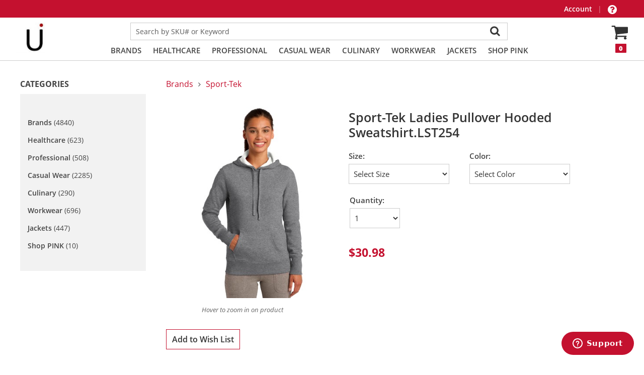

--- FILE ---
content_type: text/html; charset=utf-8
request_url: https://webstoresprem.azurewebsites.net/product.aspx?zpid=8585&mode=review
body_size: 41744
content:

<!DOCTYPE html>

<html xmlns="http://www.w3.org/1999/xhtml">
<head id="ctl00_ctl00_Head1"><link rel="stylesheet" type="text/css" href="/DXR.axd?r=1_29,1_33,1_3-Bhm6w" /><title>
	Sport-Tek Ladies Pullover Hooded Sweatshirt.LST254
</title><meta name="viewport" content="width=device-width, initial-scale=1.0" />
    <link rel="stylesheet" type="text/css" href="https://webstoresstaticprod.azureedge.net/static/Themes/Visus/Css/kendo.common.min.css" />
    <link rel="stylesheet" type="text/css" href="https://webstoresstaticprod.azureedge.net/static/Themes/Visus/Css/kendo.bootstrap.min.css" />
<link type="text/css" rel="stylesheet" href="https://webstoresstaticprod.azureedge.net/static/Themes/Visus/Css/Default.css?v=10586"></link><meta name="keywords" content="Sport-Tek Ladies Pullover Hooded Sweatshirt.LST254" /><meta name="description" content="Our tried-and-true favorite just got better. With an updated fit  this pullover now boasts beefier 2x2 rib knit details  an improved drawcord  three-panel hood and more. Extra soft and comfortable  its also colorfast and built for minimal shrinkage. 9-oun" /><meta name="title" content="Sport-Tek Ladies Pullover Hooded Sweatshirt.LST254" /><meta name="framework" content="Znode Storefront" /><link rel="stylesheet" type="text/css" href="https://webstoresstaticprod.azureedge.net/static/Themes/Visus/Css/Fonts.css?v=10586" /><link rel="stylesheet" type="text/css" href="https://webstoresstaticprod.azureedge.net/static/Themes/Visus/font-awesome-4.7.0/css/font-awesome.min.css" /><link rel="stylesheet" type="text/css" href="https://webstoresstaticprod.azureedge.net/static/Themes/Visus/JsCss/owl.carousel.min.css" /><link rel="stylesheet" type="text/css" href="https://webstoresstaticprod.azureedge.net/static/Themes/Visus/JsCss/owl.theme.default.css" /><link rel="stylesheet" type="text/css" href="https://webstoresstaticprod.azureedge.net/static/Themes/Default/JsCss/jquery.selectbox.css?v=10586" /><link rel="stylesheet" type="text/css" href="https://webstoresstaticprod.azureedge.net/static/Themes/Default/JsCss/jquery-ui-1.10.0.custom.min.css?v=10586" /><link rel="stylesheet" type="text/css" href="https://webstoresstaticprod.azureedge.net/static/js/easy-autocomplete/easy-autocomplete.min.css" /><link rel="stylesheet" type="text/css" href="https://webstoresstaticprod.azureedge.net/static/js/easy-autocomplete/easy-autocomplete.themes.min.css" /><script type="text/javascript" src="https://webstoresstaticprod.azureedge.net/static/Themes/Visus/kendo.mls.custom.min.js" defer></script><script type="text/javascript" src="https://webstoresstaticprod.azureedge.net/static/js/jquery-ui-1.12.1.custom.min.js" defer></script><script type="text/javascript" src="https://webstoresstaticprod.azureedge.net/static/js/jquery.znode.2.js?v=10586" defer></script><link type="text/css" rel="stylesheet" href="https://webstoresstaticprod.azureedge.net/static/js/MultipleInvokerElements.css" /><link href="https://ajax.aspnetcdn.com/ajax/act/20_1_0/Content/AjaxControlToolkit/Styles/Tabs.min.css" type="text/css" rel="stylesheet" /><link href="https://ajax.aspnetcdn.com/ajax/act/20_1_0/Content/AjaxControlToolkit/Styles/Backgrounds.min.css" type="text/css" rel="stylesheet" /><style type="text/css">
	.ctl00_ctl00_STORE_MENU_ctrlMenu_0 { background-color:white;visibility:hidden;display:none;position:absolute;left:0px;top:0px; }
	.ctl00_ctl00_STORE_MENU_ctrlMenu_1 { text-decoration:none; }
	.ctl00_ctl00_STORE_MENU_ctrlMenu_2 {  }
	.ctl00_ctl00_STORE_MENU_ctrlMenu_3 { border-style:none; }
	.ctl00_ctl00_STORE_MENU_ctrlMenu_4 {  }
	.ctl00_ctl00_STORE_MENU_ctrlMenu_5 {  }
	.ctl00_ctl00_STORE_MENU_ctrlMenu_6 { border-style:none; }
	.ctl00_ctl00_STORE_MENU_ctrlMenu_7 {  }
	.ctl00_ctl00_STORE_MENU_ctrlMenu_8 {  }
	.ctl00_ctl00_STORE_MENU_ctrlMenu_9 {  }
	.ctl00_ctl00_STORE_MENU_ctrlMenu_10 {  }
	.ctl00_ctl00_STORE_MENU_ctrlMenu_11 { border-style:none; }
	.ctl00_ctl00_STORE_MENU_ctrlMenu_12 {  }
	.ctl00_ctl00_STORE_MENU_ctrlMenu_13 { border-style:none; }
	.ctl00_ctl00_STORE_MENU_ctrlMenu_14 {  }
	.ctl00_ctl00_STORE_MENU_ctrlMenu_15 { border-style:none; }
	.ctl00_ctl00_STORE_MENU_ctrlMenu_16 {  }
	.ctl00_ctl00_STORE_MENU_ctrlMenu_17 { border-style:none; }
	.ctl00_ctl00_STORE_MENU_ctrlMenu_18 {  }
	.ctl00_ctl00_MainContent_uxProduct_CATEGORIES_ctrlNavigation_0 { text-decoration:none; }
	.ctl00_ctl00_MainContent_uxProduct_CATEGORIES_ctrlNavigation_1 { border-style:none; }
	.ctl00_ctl00_MainContent_uxProduct_CATEGORIES_ctrlNavigation_2 {  }
	.ctl00_ctl00_MainContent_uxProduct_CATEGORIES_ctrlNavigation_3 { border-style:none; }
	.ctl00_ctl00_MainContent_uxProduct_CATEGORIES_ctrlNavigation_4 {  }
	.ctl00_ctl00_MainContent_uxProduct_CATEGORIES_ctrlNavigation_5 { border-style:none; }
	.ctl00_ctl00_MainContent_uxProduct_CATEGORIES_ctrlNavigation_6 {  }
	.ctl00_ctl00_MainContent_uxProduct_CATEGORIES_ctrlNavigation_7 { border-style:none; }
	.ctl00_ctl00_MainContent_uxProduct_CATEGORIES_ctrlNavigation_8 {  }
	.ctl00_ctl00_MainContent_uxProduct_CATEGORIES_ctrlNavigation_9 { border-style:none; }
	.ctl00_ctl00_MainContent_uxProduct_CATEGORIES_ctrlNavigation_10 {  }
	.ctl00_ctl00_MainContent_uxProduct_CATEGORIES_ctrlNavigation_11 { border-style:none; }
	.ctl00_ctl00_MainContent_uxProduct_CATEGORIES_ctrlNavigation_12 {  }

</style></head>

<body>
    <script type="text/javascript">
        function fbs_click() {
            u = location.href;
            t = document.title;
            window.open('http://www.facebook.com/sharer.php?u=' + encodeURIComponent(u) + '&t=' + encodeURIComponent(t), 'sharer', 'toolbar=0,status=0,width=626,height=436'); return false;
        }
        function twitter_click() {
            window.open('http://www.twitter.com/znode', 'twitter', ''); return false;
        }
    </script>

    <form name="aspnetForm" method="post" action="/product.aspx?zpid=8585&amp;mode=review" id="aspnetForm">
<div>
<input type="hidden" name="__EVENTTARGET" id="__EVENTTARGET" value="" />
<input type="hidden" name="__EVENTARGUMENT" id="__EVENTARGUMENT" value="" />
<input type="hidden" name="ctl00_ctl00_MainContent_uxProduct_CATEGORIES_ctrlNavigation_ExpandState" id="ctl00_ctl00_MainContent_uxProduct_CATEGORIES_ctrlNavigation_ExpandState" value="nnnnnnnn" />
<input type="hidden" name="ctl00_ctl00_MainContent_uxProduct_CATEGORIES_ctrlNavigation_SelectedNode" id="ctl00_ctl00_MainContent_uxProduct_CATEGORIES_ctrlNavigation_SelectedNode" value="" />
<input type="hidden" name="ctl00_ctl00_MainContent_uxProduct_CATEGORIES_ctrlNavigation_PopulateLog" id="ctl00_ctl00_MainContent_uxProduct_CATEGORIES_ctrlNavigation_PopulateLog" value="" />
<input type="hidden" name="ctl00_ctl00_MainContent_uxProduct_uxProductTabs_ProductTabs_ClientState" id="ctl00_ctl00_MainContent_uxProduct_uxProductTabs_ProductTabs_ClientState" value="{&quot;ActiveTabIndex&quot;:0,&quot;TabEnabledState&quot;:[true,true,true],&quot;TabWasLoadedOnceState&quot;:[false,false,false]}" />
<input type="hidden" name="__LASTFOCUS" id="__LASTFOCUS" value="" />

</div>

<script type="text/javascript">
//<![CDATA[
var theForm = document.forms['aspnetForm'];
if (!theForm) {
    theForm = document.aspnetForm;
}
function __doPostBack(eventTarget, eventArgument) {
    if (!theForm.onsubmit || (theForm.onsubmit() != false)) {
        theForm.__EVENTTARGET.value = eventTarget;
        theForm.__EVENTARGUMENT.value = eventArgument;
        theForm.submit();
    }
}
//]]>
</script>


<script src="https://ajax.aspnetcdn.com/ajax/4.6/1/WebForms.js" type="text/javascript"></script>
<script type="text/javascript">
//<![CDATA[
window.WebForm_PostBackOptions||document.write('<script type="text/javascript" src="/WebResource.axd?d=XdAQPvLIPlyk6AKrmt0DOdVCli7s6XdxPhpcy2PKqJSX6jIwzyo6W8Rba8dOOcZRzqRACYgJTzkDhEtSy0nQ4sR7oZA1&amp;t=638901526200000000"><\/script>');//]]>
</script>



<script type="text/javascript">
//<![CDATA[
var link = document.createElement('link');
link.rel = 'icon';
link.type = 'image/jpeg';
link.href = 'https://webstoresstaticprod.azureedge.net/images/CustomContent/Favicons/206/ui logo hi square.jpg?v=77afb277632e41679ce5346ff0558127';
document.head.appendChild(link);
var appInsights = window.appInsights || function(config) {
function r(config) { t[config] = function() { var i = arguments; t.queue.push(function() { t[config].apply(t, i) }) } }
var t = { config: config }, u = document, e = window, o = "script", s = u.createElement(o), i, f; for (s.src = config.url || "//az416426.vo.msecnd.net/scripts/a/ai.0.js", u.getElementsByTagName(o)[0].parentNode.appendChild(s), t.cookie = u.cookie, t.queue = [], i = ["Event", "Exception", "Metric", "PageView", "Trace"]; i.length;) r("track" + i.pop()); return r("setAuthenticatedUserContext"), r("clearAuthenticatedUserContext"), config.disableExceptionTracking || (i = "onerror", r("_" + i), f = e[i], e[i] = function(config, r, u, e, o) { var s = f && f(config, r, u, e, o); return s !== !0 && t["_" + i](config, r, u, e, o), s }), t
}({
instrumentationKey: "be16e628-ed5f-44b5-92e6-52d61847548f"
});

window.appInsights = appInsights;
appInsights.trackPageView();
//]]>
</script>

<script src="https://ajax.aspnetcdn.com/ajax/4.6/1/Menu.js" type="text/javascript"></script>
<script src="https://ajax.aspnetcdn.com/ajax/4.6/1/TreeView.js" type="text/javascript"></script>
<script type="text/javascript">
//<![CDATA[

    function TreeView_PopulateNodeDoCallBack(context,param) {
        WebForm_DoCallback(context.data.treeViewID,param,TreeView_ProcessNodeData,context,TreeView_ProcessNodeData,false);
    }
var ctl00_ctl00_MainContent_uxProduct_CATEGORIES_ctrlNavigation_Data = null;//]]>
</script>

<script src="https://ajax.aspnetcdn.com/ajax/4.6/1/MicrosoftAjax.js" type="text/javascript"></script>
<script type="text/javascript">
//<![CDATA[
(window.Sys && Sys._Application && Sys.Observer)||document.write('<script type="text/javascript" src="/ScriptResource.axd?d=teMJMTXlVSbfMC4f3cHqk1Wrd87uU0yAOTg4eG4UfWYiCK0CYvTR1cmgOiADuUgMAO1CW-OV0oZMF6DHAYLz-gzDcvzo3IZ4rnKh-XzQpHWN4WBh-OrQevriKOamnbEBr30MNMcrSIvnRUeErF1d3UQ-wvHfEdvCejpGa5TH_hA6SDZU0&t=345ad968"><\/script>');//]]>
</script>

<script src="https://ajax.aspnetcdn.com/ajax/4.6/1/MicrosoftAjaxWebForms.js" type="text/javascript"></script>
<script type="text/javascript">
//<![CDATA[
(window.Sys && Sys.WebForms)||document.write('<script type="text/javascript" src="/ScriptResource.axd?d=XCKcANQA138SRxpYelQ1CkyGsEk4-aPVFNbEiidq1j7ljQj8dU2LwHce--3E29xcDbw1NYCWeSz84RtSCPQhFqoGcrkCHTijpfsrP5Dzdtq416ECSG_olODGQujASykVUbMan9oBFNDxn0nzhuVd3YfWGl_CgwRcNm0OJmUF6q-oSaza0&t=345ad968"><\/script>');//]]>
</script>

<script src="https://webstoresstaticprod.azureedge.net/static/js/jquery-3.3.1.min.js" type="text/javascript"></script>
<script src="https://webstoresstaticprod.azureedge.net/static/js/jquery-migrate-3.0.0.min.js" type="text/javascript"></script>
<script src="https://webstoresstaticprod.azureedge.net/static/js/jquery.selectbox-0.2.min.js" type="text/javascript"></script>
<script src="https://webstoresstaticprod.azureedge.net/static/js/easy-autocomplete/jquery.easy-autocomplete.min.js" type="text/javascript"></script>
<script src="https://webstoresstaticprod.azureedge.net/static/Themes/Visus/viewport-min-width.js" type="text/javascript"></script>
<script src="https://webstoresstaticprod.azureedge.net/static/Themes/Visus/owl.carousel.min.js" type="text/javascript"></script>
<script src="https://webstoresstaticprod.azureedge.net/static/Themes/Visus/xzoom.min.js" type="text/javascript"></script>
<script src="/ScriptResource.axd?d=zCLNuxZQvjHZdtHIgyjOqFxA8x_924a9llNxmhFMfQfvxwn8C8JZhZ90rxUdRJp__k6LtOKe_tH4r2SDh7TF22h1YVXqGWUKq5iRLnAUcf59GCs-vsxptKG20D2h5jQtN98I8w2&amp;t=7d5986a" type="text/javascript"></script>
<script src="/ScriptResource.axd?d=L2PCo7_Rlv7Exw_1ScQhmjw5GhBb0NAfCq2HdIzIzoXaUGBGHZVVx8lAoO454vQLVg-Sr-z8DdK6aRqVD87n7iF-Pzx5fNsdrKmaFTnPgTkAR10u0&amp;t=7d5986a" type="text/javascript"></script>
<script src="/ScriptResource.axd?d=8DjBrkAe4BS2UFyzXvr-E_fsdjW6I09nP2hVrMFMAcoSQJbbSdbzAVbsONVJIuwKNuVSBBs0hQNl6lWNS9DtcR_iT7FipvlpJYnymNgg9Ya_j_cG7tkKrnpeckoXdg2ZHshMbQ2&amp;t=7d5986a" type="text/javascript"></script>
<script src="/ScriptResource.axd?d=ktINDKMxqFRzko4q06d8b7GBJaOUn773Hd1Mvm2SWzlTM-LY0dVNn1tn17QP1De3Wt5n1tvyIGKy7w1PEnxtxR6w5Jtq9YQcMdO9-4JsW5m5TykH2i_JdT4_VkWdGVN1zDbuyQ2&amp;t=7d5986a" type="text/javascript"></script>
<script src="/ScriptResource.axd?d=2OMiWRq73hrWQvQi3gy6OcX_3N3z_dU9O1rLPaDkEeBLZOHg8QMiM0gekHiYBBdc9JjXhUSj_JVjiVGF97xw0_q5jpgsEqN_WEMzd1VKrYmF58TU0&amp;t=7d5986a" type="text/javascript"></script>
<script src="/ScriptResource.axd?d=KrqJg9sBpTxuaw-M62ETXHjda5fj4gOh06Op3qOU5nA0ew7rwXyODySXbc6mIxqJmEqpwPj17eXwJF04Ei1YAt_mgwHc99fyKzha6TvVwYnyslz5DtQBpMVjd62wP8j-Wpqamw2&amp;t=7d5986a" type="text/javascript"></script>

        <header>
            <div class="header_top theme-background-color">

                <div class="innerwrapper">

                    <div class="header_phone theme-color">
                        <span>
                            <span>Call us at: 
<span class="CustomerPhoneService">
                            </span>
<span id="ctl00_ctl00_SalesPhone_uxSalesDepartmentPhone"></span></span>
                        </span>
                    </div>

                    <div class="header_allowance">
                        <span id="ctl00_ctl00_Allowance_uxAllowanceType" class="AllowanceTypeStyle"></span>

<div class="AllowanceTable theme-color"></div>
                    </div>

                    <span class="header_welcome">
                        
<span class="LoginText"></span>
<span class="logoutlink">
    
<span>
    <a id="ctl00_ctl00_UserLoginName_logout_uxUserLoginStatus" href="javascript:__doPostBack(&#39;ctl00$ctl00$UserLoginName$logout$uxUserLoginStatus$ctl02&#39;,&#39;&#39;)"></a>
</span>
</span>
                        <span class="header_welcome_divider">|</span>
                    </span>

                    <div id="SiteLinks" class="header_toplinks">
                        <span class="Link Link-account">
                            <a href="account.aspx" id="ctl00_ctl00_A4">
                                Account
                            </a>
                        </span> |
                        <span class="Link Link-support">
                            
                                <a href="javascript:void(0);" id="#ShowSupportWidget" onclick="popSupportWidget()"></a>
                                                  
                        </span>
                    </div>
                </div>
            </div>

            <div class="header_main">
                <div class="innerwrapper">
                    <div id="Logo">
                        <a href="./" id="ctl00_ctl00_A1">
                            

<table>
    <tr>
        <td>
            <img id="uxLogoImage" src="https://webstoresstaticprod.azureedge.net/images/Catalog/199/Turnkey/206/UIlogo_240518091601.jpg" style="border-width:0px;" />
        </td>
        <td>
            &nbsp;&nbsp;&nbsp;&nbsp;&nbsp;&nbsp;&nbsp;&nbsp;&nbsp;&nbsp;&nbsp;&nbsp;&nbsp;&nbsp;&nbsp;&nbsp;&nbsp;&nbsp;&nbsp;&nbsp;&nbsp;&nbsp;&nbsp;&nbsp;&nbsp;&nbsp;&nbsp;
        </td>        
        <td>
            &nbsp;&nbsp;&nbsp;&nbsp;&nbsp;&nbsp;&nbsp;&nbsp;&nbsp;&nbsp;&nbsp;&nbsp;&nbsp;&nbsp;&nbsp;&nbsp;&nbsp;&nbsp;&nbsp;&nbsp;&nbsp;&nbsp;&nbsp;&nbsp;&nbsp;&nbsp;&nbsp;
        </td>
        <td style="text-align:right">
            <span id="ctl00_ctl00_LOGO_Allowance1_uxAllowanceType" class="AllowanceTypeStyle"></span>

<div class="AllowanceTable theme-color"></div>  
        </td>
    </tr>
</table>

                        </a>
                    </div>

                    <div class="header_main_middle">
                        <div class="header_searchbtn">
                            <img src="https://webstoresstaticprod.azureedge.net/static/Themes/Visus/Images/search.png" alt="Search" />

                            <div class="header_search">
                                
<div id="SearchEngine">

    <div id="ctl00_ctl00_TopSearch_pnlTopSearch" onkeypress="javascript:return WebForm_FireDefaultButton(event, &#39;ctl00_ctl00_TopSearch_btnSearch2&#39;)">
	
        <script>
            var searchURL = '/GetSuggestions.asmx/TypeAhead';
        </script> 
        <div class="RoundedBox">
            <div style="float: left;">
                 <select name="ctl00$ctl00$TopSearch$ddlCategory" id="ddlCategory" TabIndex="1" Height="20px" Width="130px">
		<option selected="selected" value="Sport-Tek">Sport-Tek</option>
		<option value="">All Departments</option>
		<option value="Brands">Brands</option>
		<option value="Casual Wear">Casual Wear</option>
		<option value="Culinary">Culinary</option>
		<option value="Healthcare">Healthcare</option>
		<option value="Jackets">Jackets</option>
		<option value="Professional">Professional</option>
		<option value="Shop PINK">Shop PINK</option>
		<option value="Workwear">Workwear</option>
	</select>
               
            </div>
            <input name="ctl00$ctl00$TopSearch$SearchText" type="text" id="SearchText" class="TextBoxPosition" placeholder="Search by SKU# or Keyword" />
        </div>
        <input type="submit" name="ctl00$ctl00$TopSearch$btnSearch2" value="Go" id="ctl00_ctl00_TopSearch_btnSearch2" class="SearchButton" />        
        <input type="hidden" name="ctl00$ctl00$TopSearch$hdneditMode" id="hdneditMode" value="true" />
    
</div>
</div>

                                <div class="header_search_close">
                                    <span></span>
                                </div>
                            </div>
                        </div>

                        <div class="category_nav">
                            

<div id="Menu">	
    <a href="#ctl00_ctl00_STORE_MENU_ctrlMenu_SkipLink"><img alt="Skip Navigation Links" src="/WebResource.axd?d=foJNlOl75fCAYSV65Ng-xpUBErSWsgXL6fo8tZ_HG2jRQETOQQDnGimKeqVpS77DF7sunQ4ganv8r-XqpQtMNeOWzQc1&amp;t=638901526200000000" width="0" height="0" style="border-width:0px;" /></a><table id="ctl00_ctl00_STORE_MENU_ctrlMenu" class="Menu StaticMenuStyle ctl00_ctl00_STORE_MENU_ctrlMenu_5 Menu ctl00_ctl00_STORE_MENU_ctrlMenu_9 ctl00_ctl00_STORE_MENU_ctrlMenu_2" cellpadding="0" cellspacing="0" border="0">
	<tr>
		<td onmouseover="Menu_HoverStatic(this)" onmouseout="Menu_Unhover(this)" onkeyup="Menu_Key(event)" title="Home" id="ctl00_ctl00_STORE_MENU_ctrlMenun0"><table class="StaticMenuItemStyle ctl00_ctl00_STORE_MENU_ctrlMenu_4" cellpadding="0" cellspacing="0" border="0" width="100%">
			<tr>
				<td style="white-space:nowrap;"><a class="ctl00_ctl00_STORE_MENU_ctrlMenu_1 StaticMenuItemStyle ctl00_ctl00_STORE_MENU_ctrlMenu_3" href="./" style="border-style:none;font-size:1em;"><img src="https://webstoresstaticprod.azureedge.net/static/Themes/Visus/Images/HomeIcon.gif" alt="Home" style="border-style:none;vertical-align:middle;" /></a></td>
			</tr>
		</table></td><td style="width:3px;"></td><td><img src="https://webstoresstaticprod.azureedge.net/static/Themes/Visus/Images/menu_seperator.gif" alt="" /></td><td onmouseover="Menu_HoverStatic(this)" onmouseout="Menu_Unhover(this)" onkeyup="Menu_Key(event)" id="ctl00_ctl00_STORE_MENU_ctrlMenun1"><table class="StaticMenuItemStyle ctl00_ctl00_STORE_MENU_ctrlMenu_4" cellpadding="0" cellspacing="0" border="0" width="100%">
			<tr>
				<td style="white-space:nowrap;"><a class="ctl00_ctl00_STORE_MENU_ctrlMenu_1 StaticMenuItemStyle ctl00_ctl00_STORE_MENU_ctrlMenu_3" href="category.aspx?zcid=1708" style="border-style:none;font-size:1em;">Brands</a></td>
			</tr>
		</table></td><td style="width:3px;"></td><td><img src="https://webstoresstaticprod.azureedge.net/static/Themes/Visus/Images/menu_seperator.gif" alt="" /></td><td onmouseover="Menu_HoverStatic(this)" onmouseout="Menu_Unhover(this)" onkeyup="Menu_Key(event)" id="ctl00_ctl00_STORE_MENU_ctrlMenun2"><table class="StaticMenuItemStyle ctl00_ctl00_STORE_MENU_ctrlMenu_4" cellpadding="0" cellspacing="0" border="0" width="100%">
			<tr>
				<td style="white-space:nowrap;"><a class="ctl00_ctl00_STORE_MENU_ctrlMenu_1 StaticMenuItemStyle ctl00_ctl00_STORE_MENU_ctrlMenu_3" href="category.aspx?zcid=1840" style="border-style:none;font-size:1em;">Healthcare</a></td>
			</tr>
		</table></td><td style="width:3px;"></td><td><img src="https://webstoresstaticprod.azureedge.net/static/Themes/Visus/Images/menu_seperator.gif" alt="" /></td><td onmouseover="Menu_HoverStatic(this)" onmouseout="Menu_Unhover(this)" onkeyup="Menu_Key(event)" id="ctl00_ctl00_STORE_MENU_ctrlMenun3"><table class="StaticMenuItemStyle ctl00_ctl00_STORE_MENU_ctrlMenu_4" cellpadding="0" cellspacing="0" border="0" width="100%">
			<tr>
				<td style="white-space:nowrap;"><a class="ctl00_ctl00_STORE_MENU_ctrlMenu_1 StaticMenuItemStyle ctl00_ctl00_STORE_MENU_ctrlMenu_3" href="category.aspx?zcid=1711" style="border-style:none;font-size:1em;">Professional</a></td>
			</tr>
		</table></td><td style="width:3px;"></td><td><img src="https://webstoresstaticprod.azureedge.net/static/Themes/Visus/Images/menu_seperator.gif" alt="" /></td><td onmouseover="Menu_HoverStatic(this)" onmouseout="Menu_Unhover(this)" onkeyup="Menu_Key(event)" id="ctl00_ctl00_STORE_MENU_ctrlMenun4"><table class="StaticMenuItemStyle ctl00_ctl00_STORE_MENU_ctrlMenu_4" cellpadding="0" cellspacing="0" border="0" width="100%">
			<tr>
				<td style="white-space:nowrap;"><a class="ctl00_ctl00_STORE_MENU_ctrlMenu_1 StaticMenuItemStyle ctl00_ctl00_STORE_MENU_ctrlMenu_3" href="category.aspx?zcid=1712" style="border-style:none;font-size:1em;">Casual Wear</a></td>
			</tr>
		</table></td><td style="width:3px;"></td><td><img src="https://webstoresstaticprod.azureedge.net/static/Themes/Visus/Images/menu_seperator.gif" alt="" /></td><td onmouseover="Menu_HoverStatic(this)" onmouseout="Menu_Unhover(this)" onkeyup="Menu_Key(event)" id="ctl00_ctl00_STORE_MENU_ctrlMenun5"><table class="StaticMenuItemStyle ctl00_ctl00_STORE_MENU_ctrlMenu_4" cellpadding="0" cellspacing="0" border="0" width="100%">
			<tr>
				<td style="white-space:nowrap;"><a class="ctl00_ctl00_STORE_MENU_ctrlMenu_1 StaticMenuItemStyle ctl00_ctl00_STORE_MENU_ctrlMenu_3" href="category.aspx?zcid=1713" style="border-style:none;font-size:1em;">Culinary</a></td>
			</tr>
		</table></td><td style="width:3px;"></td><td><img src="https://webstoresstaticprod.azureedge.net/static/Themes/Visus/Images/menu_seperator.gif" alt="" /></td><td onmouseover="Menu_HoverStatic(this)" onmouseout="Menu_Unhover(this)" onkeyup="Menu_Key(event)" id="ctl00_ctl00_STORE_MENU_ctrlMenun6"><table class="StaticMenuItemStyle ctl00_ctl00_STORE_MENU_ctrlMenu_4" cellpadding="0" cellspacing="0" border="0" width="100%">
			<tr>
				<td style="white-space:nowrap;"><a class="ctl00_ctl00_STORE_MENU_ctrlMenu_1 StaticMenuItemStyle ctl00_ctl00_STORE_MENU_ctrlMenu_3" href="category.aspx?zcid=1710" style="border-style:none;font-size:1em;">Workwear</a></td>
			</tr>
		</table></td><td style="width:3px;"></td><td><img src="https://webstoresstaticprod.azureedge.net/static/Themes/Visus/Images/menu_seperator.gif" alt="" /></td><td onmouseover="Menu_HoverStatic(this)" onmouseout="Menu_Unhover(this)" onkeyup="Menu_Key(event)" id="ctl00_ctl00_STORE_MENU_ctrlMenun7"><table class="StaticMenuItemStyle ctl00_ctl00_STORE_MENU_ctrlMenu_4" cellpadding="0" cellspacing="0" border="0" width="100%">
			<tr>
				<td style="white-space:nowrap;"><a class="ctl00_ctl00_STORE_MENU_ctrlMenu_1 StaticMenuItemStyle ctl00_ctl00_STORE_MENU_ctrlMenu_3" href="category.aspx?zcid=4830" style="border-style:none;font-size:1em;">Jackets</a></td>
			</tr>
		</table></td><td style="width:3px;"></td><td><img src="https://webstoresstaticprod.azureedge.net/static/Themes/Visus/Images/menu_seperator.gif" alt="" /></td><td onmouseover="Menu_HoverStatic(this)" onmouseout="Menu_Unhover(this)" onkeyup="Menu_Key(event)" id="ctl00_ctl00_STORE_MENU_ctrlMenun8"><table class="StaticMenuItemStyle ctl00_ctl00_STORE_MENU_ctrlMenu_4" cellpadding="0" cellspacing="0" border="0" width="100%">
			<tr>
				<td style="white-space:nowrap;"><a class="ctl00_ctl00_STORE_MENU_ctrlMenu_1 StaticMenuItemStyle ctl00_ctl00_STORE_MENU_ctrlMenu_3" href="category.aspx?zcid=3023" style="border-style:none;font-size:1em;">Shop PINK</a></td>
			</tr>
		</table></td><td><img src="https://webstoresstaticprod.azureedge.net/static/Themes/Visus/Images/menu_seperator.gif" alt="" /></td>
	</tr>
</table><div id="ctl00_ctl00_STORE_MENU_ctrlMenun1Items" class="ctl00_ctl00_STORE_MENU_ctrlMenu_0 DynamicMenuStyle ctl00_ctl00_STORE_MENU_ctrlMenu_8 SubMenu ctl00_ctl00_STORE_MENU_ctrlMenu_10">
	<table border="0" cellpadding="0" cellspacing="0">
		<tr onmouseover="Menu_HoverDynamic(this)" onmouseout="Menu_Unhover(this)" onkeyup="Menu_Key(event)" id="ctl00_ctl00_STORE_MENU_ctrlMenun9">
			<td><table class="DynamicMenuItemStyle theme-color-hover ctl00_ctl00_STORE_MENU_ctrlMenu_7" cellpadding="0" cellspacing="0" border="0" width="100%">
				<tr>
					<td style="white-space:nowrap;width:100%;"><a class="ctl00_ctl00_STORE_MENU_ctrlMenu_1 DynamicMenuItemStyle theme-color-hover ctl00_ctl00_STORE_MENU_ctrlMenu_6" href="category.aspx?zcid=1865" style="border-style:none;font-size:1em;">Alternative Apparel</a></td>
				</tr>
			</table></td>
		</tr><tr onmouseover="Menu_HoverDynamic(this)" onmouseout="Menu_Unhover(this)" onkeyup="Menu_Key(event)" id="ctl00_ctl00_STORE_MENU_ctrlMenun10">
			<td><table class="DynamicMenuItemStyle theme-color-hover ctl00_ctl00_STORE_MENU_ctrlMenu_7" cellpadding="0" cellspacing="0" border="0" width="100%">
				<tr>
					<td style="white-space:nowrap;width:100%;"><a class="ctl00_ctl00_STORE_MENU_ctrlMenu_1 DynamicMenuItemStyle theme-color-hover ctl00_ctl00_STORE_MENU_ctrlMenu_6" href="category.aspx?zcid=1729" style="border-style:none;font-size:1em;">AMPS</a></td>
				</tr>
			</table></td>
		</tr><tr onmouseover="Menu_HoverDynamic(this)" onmouseout="Menu_Unhover(this)" onkeyup="Menu_Key(event)" id="ctl00_ctl00_STORE_MENU_ctrlMenun11">
			<td><table class="DynamicMenuItemStyle theme-color-hover ctl00_ctl00_STORE_MENU_ctrlMenu_7" cellpadding="0" cellspacing="0" border="0" width="100%">
				<tr>
					<td style="white-space:nowrap;width:100%;"><a class="ctl00_ctl00_STORE_MENU_ctrlMenu_1 DynamicMenuItemStyle theme-color-hover ctl00_ctl00_STORE_MENU_ctrlMenu_6" href="category.aspx?zcid=1829" style="border-style:none;font-size:1em;">Anywear</a></td>
				</tr>
			</table></td>
		</tr><tr onmouseover="Menu_HoverDynamic(this)" onmouseout="Menu_Unhover(this)" onkeyup="Menu_Key(event)" id="ctl00_ctl00_STORE_MENU_ctrlMenun12">
			<td><table class="DynamicMenuItemStyle theme-color-hover ctl00_ctl00_STORE_MENU_ctrlMenu_7" cellpadding="0" cellspacing="0" border="0" width="100%">
				<tr>
					<td style="white-space:nowrap;width:100%;"><a class="ctl00_ctl00_STORE_MENU_ctrlMenu_1 DynamicMenuItemStyle theme-color-hover ctl00_ctl00_STORE_MENU_ctrlMenu_6" href="category.aspx?zcid=2571" style="border-style:none;font-size:1em;">Bella + Canvas</a></td>
				</tr>
			</table></td>
		</tr><tr onmouseover="Menu_HoverDynamic(this)" onmouseout="Menu_Unhover(this)" onkeyup="Menu_Key(event)" id="ctl00_ctl00_STORE_MENU_ctrlMenun13">
			<td><table class="DynamicMenuItemStyle theme-color-hover ctl00_ctl00_STORE_MENU_ctrlMenu_7" cellpadding="0" cellspacing="0" border="0" width="100%">
				<tr>
					<td style="white-space:nowrap;width:100%;"><a class="ctl00_ctl00_STORE_MENU_ctrlMenu_1 DynamicMenuItemStyle theme-color-hover ctl00_ctl00_STORE_MENU_ctrlMenu_6" href="category.aspx?zcid=1733" style="border-style:none;font-size:1em;">Bio Stretch</a></td>
				</tr>
			</table></td>
		</tr><tr onmouseover="Menu_HoverDynamic(this)" onmouseout="Menu_Unhover(this)" onkeyup="Menu_Key(event)" id="ctl00_ctl00_STORE_MENU_ctrlMenun14">
			<td><table class="DynamicMenuItemStyle theme-color-hover ctl00_ctl00_STORE_MENU_ctrlMenu_7" cellpadding="0" cellspacing="0" border="0" width="100%">
				<tr>
					<td style="white-space:nowrap;width:100%;"><a class="ctl00_ctl00_STORE_MENU_ctrlMenu_1 DynamicMenuItemStyle theme-color-hover ctl00_ctl00_STORE_MENU_ctrlMenu_6" href="category.aspx?zcid=5196" style="border-style:none;font-size:1em;">Brooks Brothers</a></td>
				</tr>
			</table></td>
		</tr><tr onmouseover="Menu_HoverDynamic(this)" onmouseout="Menu_Unhover(this)" onkeyup="Menu_Key(event)" id="ctl00_ctl00_STORE_MENU_ctrlMenun15">
			<td><table class="DynamicMenuItemStyle theme-color-hover ctl00_ctl00_STORE_MENU_ctrlMenu_7" cellpadding="0" cellspacing="0" border="0" width="100%">
				<tr>
					<td style="white-space:nowrap;width:100%;"><a class="ctl00_ctl00_STORE_MENU_ctrlMenu_1 DynamicMenuItemStyle theme-color-hover ctl00_ctl00_STORE_MENU_ctrlMenu_6" href="category.aspx?zcid=1723" style="border-style:none;font-size:1em;">Bulwark</a></td>
				</tr>
			</table></td>
		</tr><tr onmouseover="Menu_HoverDynamic(this)" onmouseout="Menu_Unhover(this)" onkeyup="Menu_Key(event)" id="ctl00_ctl00_STORE_MENU_ctrlMenun16">
			<td><table class="DynamicMenuItemStyle theme-color-hover ctl00_ctl00_STORE_MENU_ctrlMenu_7" cellpadding="0" cellspacing="0" border="0" width="100%">
				<tr>
					<td style="white-space:nowrap;width:100%;"><a class="ctl00_ctl00_STORE_MENU_ctrlMenu_1 DynamicMenuItemStyle theme-color-hover ctl00_ctl00_STORE_MENU_ctrlMenu_6" href="category.aspx?zcid=1824" style="border-style:none;font-size:1em;">Celeste Stein</a></td>
				</tr>
			</table></td>
		</tr><tr onmouseover="Menu_HoverDynamic(this)" onmouseout="Menu_Unhover(this)" onkeyup="Menu_Key(event)" id="ctl00_ctl00_STORE_MENU_ctrlMenun17">
			<td><table class="DynamicMenuItemStyle theme-color-hover ctl00_ctl00_STORE_MENU_ctrlMenu_7" cellpadding="0" cellspacing="0" border="0" width="100%">
				<tr>
					<td style="white-space:nowrap;width:100%;"><a class="ctl00_ctl00_STORE_MENU_ctrlMenu_1 DynamicMenuItemStyle theme-color-hover ctl00_ctl00_STORE_MENU_ctrlMenu_6" href="category.aspx?zcid=4362" style="border-style:none;font-size:1em;">Champion</a></td>
				</tr>
			</table></td>
		</tr><tr onmouseover="Menu_HoverDynamic(this)" onmouseout="Menu_Unhover(this)" onkeyup="Menu_Key(event)" id="ctl00_ctl00_STORE_MENU_ctrlMenun18">
			<td><table class="DynamicMenuItemStyle theme-color-hover ctl00_ctl00_STORE_MENU_ctrlMenu_7" cellpadding="0" cellspacing="0" border="0" width="100%">
				<tr>
					<td style="white-space:nowrap;width:100%;"><a class="ctl00_ctl00_STORE_MENU_ctrlMenu_1 DynamicMenuItemStyle theme-color-hover ctl00_ctl00_STORE_MENU_ctrlMenu_6" href="category.aspx?zcid=1722" style="border-style:none;font-size:1em;">Chef Designs</a></td>
				</tr>
			</table></td>
		</tr><tr onmouseover="Menu_HoverDynamic(this)" onmouseout="Menu_Unhover(this)" onkeyup="Menu_Key(event)" id="ctl00_ctl00_STORE_MENU_ctrlMenun19">
			<td><table class="DynamicMenuItemStyle theme-color-hover ctl00_ctl00_STORE_MENU_ctrlMenu_7" cellpadding="0" cellspacing="0" border="0" width="100%">
				<tr>
					<td style="white-space:nowrap;width:100%;"><a class="ctl00_ctl00_STORE_MENU_ctrlMenu_1 DynamicMenuItemStyle theme-color-hover ctl00_ctl00_STORE_MENU_ctrlMenu_6" href="category.aspx?zcid=712" style="border-style:none;font-size:1em;">Chef Works</a></td>
				</tr>
			</table></td>
		</tr><tr onmouseover="Menu_HoverDynamic(this)" onmouseout="Menu_Unhover(this)" onkeyup="Menu_Key(event)" id="ctl00_ctl00_STORE_MENU_ctrlMenun20">
			<td><table class="DynamicMenuItemStyle theme-color-hover ctl00_ctl00_STORE_MENU_ctrlMenu_7" cellpadding="0" cellspacing="0" border="0" width="100%">
				<tr>
					<td style="white-space:nowrap;width:100%;"><a class="ctl00_ctl00_STORE_MENU_ctrlMenu_1 DynamicMenuItemStyle theme-color-hover ctl00_ctl00_STORE_MENU_ctrlMenu_6" href="category.aspx?zcid=1718" style="border-style:none;font-size:1em;">Cherokee</a></td>
				</tr>
			</table></td>
		</tr><tr onmouseover="Menu_HoverDynamic(this)" onmouseout="Menu_Unhover(this)" onkeyup="Menu_Key(event)" id="ctl00_ctl00_STORE_MENU_ctrlMenun21">
			<td><table class="DynamicMenuItemStyle theme-color-hover ctl00_ctl00_STORE_MENU_ctrlMenu_7" cellpadding="0" cellspacing="0" border="0" width="100%">
				<tr>
					<td style="white-space:nowrap;width:100%;"><a class="ctl00_ctl00_STORE_MENU_ctrlMenu_1 DynamicMenuItemStyle theme-color-hover ctl00_ctl00_STORE_MENU_ctrlMenu_6" href="category.aspx?zcid=5223" style="border-style:none;font-size:1em;">Cherokee Infinity</a></td>
				</tr>
			</table></td>
		</tr><tr onmouseover="Menu_HoverDynamic(this)" onmouseout="Menu_Unhover(this)" onkeyup="Menu_Key(event)" id="ctl00_ctl00_STORE_MENU_ctrlMenun22">
			<td><table class="DynamicMenuItemStyle theme-color-hover ctl00_ctl00_STORE_MENU_ctrlMenu_7" cellpadding="0" cellspacing="0" border="0" width="100%">
				<tr>
					<td style="white-space:nowrap;width:100%;"><a class="ctl00_ctl00_STORE_MENU_ctrlMenu_1 DynamicMenuItemStyle theme-color-hover ctl00_ctl00_STORE_MENU_ctrlMenu_6" href="category.aspx?zcid=5643" style="border-style:none;font-size:1em;">Cherokee Originals Ultra</a></td>
				</tr>
			</table></td>
		</tr><tr onmouseover="Menu_HoverDynamic(this)" onmouseout="Menu_Unhover(this)" onkeyup="Menu_Key(event)" id="ctl00_ctl00_STORE_MENU_ctrlMenun23">
			<td><table class="DynamicMenuItemStyle theme-color-hover ctl00_ctl00_STORE_MENU_ctrlMenu_7" cellpadding="0" cellspacing="0" border="0" width="100%">
				<tr>
					<td style="white-space:nowrap;width:100%;"><a class="ctl00_ctl00_STORE_MENU_ctrlMenu_1 DynamicMenuItemStyle theme-color-hover ctl00_ctl00_STORE_MENU_ctrlMenu_6" href="category.aspx?zcid=1717" style="border-style:none;font-size:1em;">Cherokee Workwear</a></td>
				</tr>
			</table></td>
		</tr><tr onmouseover="Menu_HoverDynamic(this)" onmouseout="Menu_Unhover(this)" onkeyup="Menu_Key(event)" id="ctl00_ctl00_STORE_MENU_ctrlMenun24">
			<td><table class="DynamicMenuItemStyle theme-color-hover ctl00_ctl00_STORE_MENU_ctrlMenu_7" cellpadding="0" cellspacing="0" border="0" width="100%">
				<tr>
					<td style="white-space:nowrap;width:100%;"><a class="ctl00_ctl00_STORE_MENU_ctrlMenu_1 DynamicMenuItemStyle theme-color-hover ctl00_ctl00_STORE_MENU_ctrlMenu_6" href="category.aspx?zcid=1730" style="border-style:none;font-size:1em;">Code Happy</a></td>
				</tr>
			</table></td>
		</tr><tr onmouseover="Menu_HoverDynamic(this)" onmouseout="Menu_Unhover(this)" onkeyup="Menu_Key(event)" id="ctl00_ctl00_STORE_MENU_ctrlMenun25">
			<td><table class="DynamicMenuItemStyle theme-color-hover ctl00_ctl00_STORE_MENU_ctrlMenu_7" cellpadding="0" cellspacing="0" border="0" width="100%">
				<tr>
					<td style="white-space:nowrap;width:100%;"><a class="ctl00_ctl00_STORE_MENU_ctrlMenu_1 DynamicMenuItemStyle theme-color-hover ctl00_ctl00_STORE_MENU_ctrlMenu_6" href="category.aspx?zcid=1732" style="border-style:none;font-size:1em;">CornerStone</a></td>
				</tr>
			</table></td>
		</tr><tr onmouseover="Menu_HoverDynamic(this)" onmouseout="Menu_Unhover(this)" onkeyup="Menu_Key(event)" id="ctl00_ctl00_STORE_MENU_ctrlMenun26">
			<td><table class="DynamicMenuItemStyle theme-color-hover ctl00_ctl00_STORE_MENU_ctrlMenu_7" cellpadding="0" cellspacing="0" border="0" width="100%">
				<tr>
					<td style="white-space:nowrap;width:100%;"><a class="ctl00_ctl00_STORE_MENU_ctrlMenu_1 DynamicMenuItemStyle theme-color-hover ctl00_ctl00_STORE_MENU_ctrlMenu_6" href="Dickies.aspx" style="border-style:none;font-size:1em;">Dickies</a></td>
				</tr>
			</table></td>
		</tr><tr onmouseover="Menu_HoverDynamic(this)" onmouseout="Menu_Unhover(this)" onkeyup="Menu_Key(event)" id="ctl00_ctl00_STORE_MENU_ctrlMenun27">
			<td><table class="DynamicMenuItemStyle theme-color-hover ctl00_ctl00_STORE_MENU_ctrlMenu_7" cellpadding="0" cellspacing="0" border="0" width="100%">
				<tr>
					<td style="white-space:nowrap;width:100%;"><a class="ctl00_ctl00_STORE_MENU_ctrlMenu_1 DynamicMenuItemStyle theme-color-hover ctl00_ctl00_STORE_MENU_ctrlMenu_6" href="category.aspx?zcid=1828" style="border-style:none;font-size:1em;">Dickies Chef</a></td>
				</tr>
			</table></td>
		</tr><tr onmouseover="Menu_HoverDynamic(this)" onmouseout="Menu_Unhover(this)" onkeyup="Menu_Key(event)" id="ctl00_ctl00_STORE_MENU_ctrlMenun28">
			<td><table class="DynamicMenuItemStyle theme-color-hover ctl00_ctl00_STORE_MENU_ctrlMenu_7" cellpadding="0" cellspacing="0" border="0" width="100%">
				<tr>
					<td style="white-space:nowrap;width:100%;"><a class="ctl00_ctl00_STORE_MENU_ctrlMenu_1 DynamicMenuItemStyle theme-color-hover ctl00_ctl00_STORE_MENU_ctrlMenu_6" href="category.aspx?zcid=1720" style="border-style:none;font-size:1em;">Dickies Medical</a></td>
				</tr>
			</table></td>
		</tr><tr onmouseover="Menu_HoverDynamic(this)" onmouseout="Menu_Unhover(this)" onkeyup="Menu_Key(event)" id="ctl00_ctl00_STORE_MENU_ctrlMenun29">
			<td><table class="DynamicMenuItemStyle theme-color-hover ctl00_ctl00_STORE_MENU_ctrlMenu_7" cellpadding="0" cellspacing="0" border="0" width="100%">
				<tr>
					<td style="white-space:nowrap;width:100%;"><a class="ctl00_ctl00_STORE_MENU_ctrlMenu_1 DynamicMenuItemStyle theme-color-hover ctl00_ctl00_STORE_MENU_ctrlMenu_6" href="category.aspx?zcid=1728" style="border-style:none;font-size:1em;">District</a></td>
				</tr>
			</table></td>
		</tr><tr onmouseover="Menu_HoverDynamic(this)" onmouseout="Menu_Unhover(this)" onkeyup="Menu_Key(event)" id="ctl00_ctl00_STORE_MENU_ctrlMenun30">
			<td><table class="DynamicMenuItemStyle theme-color-hover ctl00_ctl00_STORE_MENU_ctrlMenu_7" cellpadding="0" cellspacing="0" border="0" width="100%">
				<tr>
					<td style="white-space:nowrap;width:100%;"><a class="ctl00_ctl00_STORE_MENU_ctrlMenu_1 DynamicMenuItemStyle theme-color-hover ctl00_ctl00_STORE_MENU_ctrlMenu_6" href="category.aspx?zcid=1739" style="border-style:none;font-size:1em;">Eddie Bauer</a></td>
				</tr>
			</table></td>
		</tr><tr onmouseover="Menu_HoverDynamic(this)" onmouseout="Menu_Unhover(this)" onkeyup="Menu_Key(event)" id="ctl00_ctl00_STORE_MENU_ctrlMenun31">
			<td><table class="DynamicMenuItemStyle theme-color-hover ctl00_ctl00_STORE_MENU_ctrlMenu_7" cellpadding="0" cellspacing="0" border="0" width="100%">
				<tr>
					<td style="white-space:nowrap;width:100%;"><a class="ctl00_ctl00_STORE_MENU_ctrlMenu_1 DynamicMenuItemStyle theme-color-hover ctl00_ctl00_STORE_MENU_ctrlMenu_6" href="category.aspx?zcid=1716" style="border-style:none;font-size:1em;">Edwards</a></td>
				</tr>
			</table></td>
		</tr><tr onmouseover="Menu_HoverDynamic(this)" onmouseout="Menu_Unhover(this)" onkeyup="Menu_Key(event)" id="ctl00_ctl00_STORE_MENU_ctrlMenun32">
			<td><table class="DynamicMenuItemStyle theme-color-hover ctl00_ctl00_STORE_MENU_ctrlMenu_7" cellpadding="0" cellspacing="0" border="0" width="100%">
				<tr>
					<td style="white-space:nowrap;width:100%;"><a class="ctl00_ctl00_STORE_MENU_ctrlMenu_1 DynamicMenuItemStyle theme-color-hover ctl00_ctl00_STORE_MENU_ctrlMenu_6" href="category.aspx?zcid=1830" style="border-style:none;font-size:1em;">Fila USA</a></td>
				</tr>
			</table></td>
		</tr><tr onmouseover="Menu_HoverDynamic(this)" onmouseout="Menu_Unhover(this)" onkeyup="Menu_Key(event)" id="ctl00_ctl00_STORE_MENU_ctrlMenun33">
			<td><table class="DynamicMenuItemStyle theme-color-hover ctl00_ctl00_STORE_MENU_ctrlMenu_7" cellpadding="0" cellspacing="0" border="0" width="100%">
				<tr>
					<td style="white-space:nowrap;width:100%;"><a class="ctl00_ctl00_STORE_MENU_ctrlMenu_1 DynamicMenuItemStyle theme-color-hover ctl00_ctl00_STORE_MENU_ctrlMenu_6" href="category.aspx?zcid=1867" style="border-style:none;font-size:1em;">Fruit of the Loom</a></td>
				</tr>
			</table></td>
		</tr><tr onmouseover="Menu_HoverDynamic(this)" onmouseout="Menu_Unhover(this)" onkeyup="Menu_Key(event)" id="ctl00_ctl00_STORE_MENU_ctrlMenun34">
			<td><table class="DynamicMenuItemStyle theme-color-hover ctl00_ctl00_STORE_MENU_ctrlMenu_7" cellpadding="0" cellspacing="0" border="0" width="100%">
				<tr>
					<td style="white-space:nowrap;width:100%;"><a class="ctl00_ctl00_STORE_MENU_ctrlMenu_1 DynamicMenuItemStyle theme-color-hover ctl00_ctl00_STORE_MENU_ctrlMenu_6" href="category.aspx?zcid=1731" style="border-style:none;font-size:1em;">Fundamentals</a></td>
				</tr>
			</table></td>
		</tr><tr onmouseover="Menu_HoverDynamic(this)" onmouseout="Menu_Unhover(this)" onkeyup="Menu_Key(event)" id="ctl00_ctl00_STORE_MENU_ctrlMenun35">
			<td><table class="DynamicMenuItemStyle theme-color-hover ctl00_ctl00_STORE_MENU_ctrlMenu_7" cellpadding="0" cellspacing="0" border="0" width="100%">
				<tr>
					<td style="white-space:nowrap;width:100%;"><a class="ctl00_ctl00_STORE_MENU_ctrlMenu_1 DynamicMenuItemStyle theme-color-hover ctl00_ctl00_STORE_MENU_ctrlMenu_6" href="category.aspx?zcid=1738" style="border-style:none;font-size:1em;">Gildan</a></td>
				</tr>
			</table></td>
		</tr><tr onmouseover="Menu_HoverDynamic(this)" onmouseout="Menu_Unhover(this)" onkeyup="Menu_Key(event)" id="ctl00_ctl00_STORE_MENU_ctrlMenun36">
			<td><table class="DynamicMenuItemStyle theme-color-hover ctl00_ctl00_STORE_MENU_ctrlMenu_7" cellpadding="0" cellspacing="0" border="0" width="100%">
				<tr>
					<td style="white-space:nowrap;width:100%;"><a class="ctl00_ctl00_STORE_MENU_ctrlMenu_1 DynamicMenuItemStyle theme-color-hover ctl00_ctl00_STORE_MENU_ctrlMenu_6" href="category.aspx?zcid=1740" style="border-style:none;font-size:1em;">Hanes</a></td>
				</tr>
			</table></td>
		</tr><tr onmouseover="Menu_HoverDynamic(this)" onmouseout="Menu_Unhover(this)" onkeyup="Menu_Key(event)" id="ctl00_ctl00_STORE_MENU_ctrlMenun37">
			<td><table class="DynamicMenuItemStyle theme-color-hover ctl00_ctl00_STORE_MENU_ctrlMenu_7" cellpadding="0" cellspacing="0" border="0" width="100%">
				<tr>
					<td style="white-space:nowrap;width:100%;"><a class="ctl00_ctl00_STORE_MENU_ctrlMenu_1 DynamicMenuItemStyle theme-color-hover ctl00_ctl00_STORE_MENU_ctrlMenu_6" href="category.aspx?zcid=5774" style="border-style:none;font-size:1em;">Healing Hands</a></td>
				</tr>
			</table></td>
		</tr><tr onmouseover="Menu_HoverDynamic(this)" onmouseout="Menu_Unhover(this)" onkeyup="Menu_Key(event)" id="ctl00_ctl00_STORE_MENU_ctrlMenun38">
			<td><table class="DynamicMenuItemStyle theme-color-hover ctl00_ctl00_STORE_MENU_ctrlMenu_7" cellpadding="0" cellspacing="0" border="0" width="100%">
				<tr>
					<td style="white-space:nowrap;width:100%;"><a class="ctl00_ctl00_STORE_MENU_ctrlMenu_1 DynamicMenuItemStyle theme-color-hover ctl00_ctl00_STORE_MENU_ctrlMenu_6" href="category.aspx?zcid=1735" style="border-style:none;font-size:1em;">HeartSoul</a></td>
				</tr>
			</table></td>
		</tr><tr onmouseover="Menu_HoverDynamic(this)" onmouseout="Menu_Unhover(this)" onkeyup="Menu_Key(event)" id="ctl00_ctl00_STORE_MENU_ctrlMenun39">
			<td><table class="DynamicMenuItemStyle theme-color-hover ctl00_ctl00_STORE_MENU_ctrlMenu_7" cellpadding="0" cellspacing="0" border="0" width="100%">
				<tr>
					<td style="white-space:nowrap;width:100%;"><a class="ctl00_ctl00_STORE_MENU_ctrlMenu_1 DynamicMenuItemStyle theme-color-hover ctl00_ctl00_STORE_MENU_ctrlMenu_6" href="category.aspx?zcid=1743" style="border-style:none;font-size:1em;">Horace Small</a></td>
				</tr>
			</table></td>
		</tr><tr onmouseover="Menu_HoverDynamic(this)" onmouseout="Menu_Unhover(this)" onkeyup="Menu_Key(event)" id="ctl00_ctl00_STORE_MENU_ctrlMenun40">
			<td><table class="DynamicMenuItemStyle theme-color-hover ctl00_ctl00_STORE_MENU_ctrlMenu_7" cellpadding="0" cellspacing="0" border="0" width="100%">
				<tr>
					<td style="white-space:nowrap;width:100%;"><a class="ctl00_ctl00_STORE_MENU_ctrlMenu_1 DynamicMenuItemStyle theme-color-hover ctl00_ctl00_STORE_MENU_ctrlMenu_6" href="category.aspx?zcid=1825" style="border-style:none;font-size:1em;">Infinity Footwear</a></td>
				</tr>
			</table></td>
		</tr><tr onmouseover="Menu_HoverDynamic(this)" onmouseout="Menu_Unhover(this)" onkeyup="Menu_Key(event)" id="ctl00_ctl00_STORE_MENU_ctrlMenun41">
			<td><table class="DynamicMenuItemStyle theme-color-hover ctl00_ctl00_STORE_MENU_ctrlMenu_7" cellpadding="0" cellspacing="0" border="0" width="100%">
				<tr>
					<td style="white-space:nowrap;width:100%;"><a class="ctl00_ctl00_STORE_MENU_ctrlMenu_1 DynamicMenuItemStyle theme-color-hover ctl00_ctl00_STORE_MENU_ctrlMenu_6" href="category.aspx?zcid=1746" style="border-style:none;font-size:1em;">Jerzees</a></td>
				</tr>
			</table></td>
		</tr><tr onmouseover="Menu_HoverDynamic(this)" onmouseout="Menu_Unhover(this)" onkeyup="Menu_Key(event)" id="ctl00_ctl00_STORE_MENU_ctrlMenun42">
			<td><table class="DynamicMenuItemStyle theme-color-hover ctl00_ctl00_STORE_MENU_ctrlMenu_7" cellpadding="0" cellspacing="0" border="0" width="100%">
				<tr>
					<td style="white-space:nowrap;width:100%;"><a class="ctl00_ctl00_STORE_MENU_ctrlMenu_1 DynamicMenuItemStyle theme-color-hover ctl00_ctl00_STORE_MENU_ctrlMenu_6" href="category.aspx?zcid=4640" style="border-style:none;font-size:1em;">Lapco</a></td>
				</tr>
			</table></td>
		</tr><tr onmouseover="Menu_HoverDynamic(this)" onmouseout="Menu_Unhover(this)" onkeyup="Menu_Key(event)" id="ctl00_ctl00_STORE_MENU_ctrlMenun43">
			<td><table class="DynamicMenuItemStyle theme-color-hover ctl00_ctl00_STORE_MENU_ctrlMenu_7" cellpadding="0" cellspacing="0" border="0" width="100%">
				<tr>
					<td style="white-space:nowrap;width:100%;"><a class="ctl00_ctl00_STORE_MENU_ctrlMenu_1 DynamicMenuItemStyle theme-color-hover ctl00_ctl00_STORE_MENU_ctrlMenu_6" href="category.aspx?zcid=1726" style="border-style:none;font-size:1em;">Jockey</a></td>
				</tr>
			</table></td>
		</tr><tr onmouseover="Menu_HoverDynamic(this)" onmouseout="Menu_Unhover(this)" onkeyup="Menu_Key(event)" id="ctl00_ctl00_STORE_MENU_ctrlMenun44">
			<td><table class="DynamicMenuItemStyle theme-color-hover ctl00_ctl00_STORE_MENU_ctrlMenu_7" cellpadding="0" cellspacing="0" border="0" width="100%">
				<tr>
					<td style="white-space:nowrap;width:100%;"><a class="ctl00_ctl00_STORE_MENU_ctrlMenu_1 DynamicMenuItemStyle theme-color-hover ctl00_ctl00_STORE_MENU_ctrlMenu_6" href="category.aspx?zcid=1827" style="border-style:none;font-size:1em;">K-Swiss</a></td>
				</tr>
			</table></td>
		</tr><tr onmouseover="Menu_HoverDynamic(this)" onmouseout="Menu_Unhover(this)" onkeyup="Menu_Key(event)" id="ctl00_ctl00_STORE_MENU_ctrlMenun45">
			<td><table class="DynamicMenuItemStyle theme-color-hover ctl00_ctl00_STORE_MENU_ctrlMenu_7" cellpadding="0" cellspacing="0" border="0" width="100%">
				<tr>
					<td style="white-space:nowrap;width:100%;"><a class="ctl00_ctl00_STORE_MENU_ctrlMenu_1 DynamicMenuItemStyle theme-color-hover ctl00_ctl00_STORE_MENU_ctrlMenu_6" href="category.aspx?zcid=1823" style="border-style:none;font-size:1em;">Littmann</a></td>
				</tr>
			</table></td>
		</tr><tr onmouseover="Menu_HoverDynamic(this)" onmouseout="Menu_Unhover(this)" onkeyup="Menu_Key(event)" id="ctl00_ctl00_STORE_MENU_ctrlMenun46">
			<td><table class="DynamicMenuItemStyle theme-color-hover ctl00_ctl00_STORE_MENU_ctrlMenu_7" cellpadding="0" cellspacing="0" border="0" width="100%">
				<tr>
					<td style="white-space:nowrap;width:100%;"><a class="ctl00_ctl00_STORE_MENU_ctrlMenu_1 DynamicMenuItemStyle theme-color-hover ctl00_ctl00_STORE_MENU_ctrlMenu_6" href="category.aspx?zcid=1834" style="border-style:none;font-size:1em;">MDF</a></td>
				</tr>
			</table></td>
		</tr><tr onmouseover="Menu_HoverDynamic(this)" onmouseout="Menu_Unhover(this)" onkeyup="Menu_Key(event)" id="ctl00_ctl00_STORE_MENU_ctrlMenun47">
			<td><table class="DynamicMenuItemStyle theme-color-hover ctl00_ctl00_STORE_MENU_ctrlMenu_7" cellpadding="0" cellspacing="0" border="0" width="100%">
				<tr>
					<td style="white-space:nowrap;width:100%;"><a class="ctl00_ctl00_STORE_MENU_ctrlMenu_1 DynamicMenuItemStyle theme-color-hover ctl00_ctl00_STORE_MENU_ctrlMenu_6" href="category.aspx?zcid=1741" style="border-style:none;font-size:1em;">Med-Man</a></td>
				</tr>
			</table></td>
		</tr><tr onmouseover="Menu_HoverDynamic(this)" onmouseout="Menu_Unhover(this)" onkeyup="Menu_Key(event)" id="ctl00_ctl00_STORE_MENU_ctrlMenun48">
			<td><table class="DynamicMenuItemStyle theme-color-hover ctl00_ctl00_STORE_MENU_ctrlMenu_7" cellpadding="0" cellspacing="0" border="0" width="100%">
				<tr>
					<td style="white-space:nowrap;width:100%;"><a class="ctl00_ctl00_STORE_MENU_ctrlMenu_1 DynamicMenuItemStyle theme-color-hover ctl00_ctl00_STORE_MENU_ctrlMenu_6" href="category.aspx?zcid=5799" style="border-style:none;font-size:1em;">Med Couture</a></td>
				</tr>
			</table></td>
		</tr><tr onmouseover="Menu_HoverDynamic(this)" onmouseout="Menu_Unhover(this)" onkeyup="Menu_Key(event)" id="ctl00_ctl00_STORE_MENU_ctrlMenun49">
			<td><table class="DynamicMenuItemStyle theme-color-hover ctl00_ctl00_STORE_MENU_ctrlMenu_7" cellpadding="0" cellspacing="0" border="0" width="100%">
				<tr>
					<td style="white-space:nowrap;width:100%;"><a class="ctl00_ctl00_STORE_MENU_ctrlMenu_1 DynamicMenuItemStyle theme-color-hover ctl00_ctl00_STORE_MENU_ctrlMenu_6" href="category.aspx?zcid=5585" style="border-style:none;font-size:1em;">Mercer+Mettle</a></td>
				</tr>
			</table></td>
		</tr><tr onmouseover="Menu_HoverDynamic(this)" onmouseout="Menu_Unhover(this)" onkeyup="Menu_Key(event)" id="ctl00_ctl00_STORE_MENU_ctrlMenun50">
			<td><table class="DynamicMenuItemStyle theme-color-hover ctl00_ctl00_STORE_MENU_ctrlMenu_7" cellpadding="0" cellspacing="0" border="0" width="100%">
				<tr>
					<td style="white-space:nowrap;width:100%;"><a class="ctl00_ctl00_STORE_MENU_ctrlMenu_1 DynamicMenuItemStyle theme-color-hover ctl00_ctl00_STORE_MENU_ctrlMenu_6" href="category.aspx?zcid=1725" style="border-style:none;font-size:1em;">Meta</a></td>
				</tr>
			</table></td>
		</tr><tr onmouseover="Menu_HoverDynamic(this)" onmouseout="Menu_Unhover(this)" onkeyup="Menu_Key(event)" id="ctl00_ctl00_STORE_MENU_ctrlMenun51">
			<td><table class="DynamicMenuItemStyle theme-color-hover ctl00_ctl00_STORE_MENU_ctrlMenu_7" cellpadding="0" cellspacing="0" border="0" width="100%">
				<tr>
					<td style="white-space:nowrap;width:100%;"><a class="ctl00_ctl00_STORE_MENU_ctrlMenu_1 DynamicMenuItemStyle theme-color-hover ctl00_ctl00_STORE_MENU_ctrlMenu_6" href="category.aspx?zcid=1745" style="border-style:none;font-size:1em;">New Era</a></td>
				</tr>
			</table></td>
		</tr><tr onmouseover="Menu_HoverDynamic(this)" onmouseout="Menu_Unhover(this)" onkeyup="Menu_Key(event)" id="ctl00_ctl00_STORE_MENU_ctrlMenun52">
			<td><table class="DynamicMenuItemStyle theme-color-hover ctl00_ctl00_STORE_MENU_ctrlMenu_7" cellpadding="0" cellspacing="0" border="0" width="100%">
				<tr>
					<td style="white-space:nowrap;width:100%;"><a class="ctl00_ctl00_STORE_MENU_ctrlMenu_1 DynamicMenuItemStyle theme-color-hover ctl00_ctl00_STORE_MENU_ctrlMenu_6" href="category.aspx?zcid=5201" style="border-style:none;font-size:1em;">Next Level</a></td>
				</tr>
			</table></td>
		</tr><tr onmouseover="Menu_HoverDynamic(this)" onmouseout="Menu_Unhover(this)" onkeyup="Menu_Key(event)" id="ctl00_ctl00_STORE_MENU_ctrlMenun53">
			<td><table class="DynamicMenuItemStyle theme-color-hover ctl00_ctl00_STORE_MENU_ctrlMenu_7" cellpadding="0" cellspacing="0" border="0" width="100%">
				<tr>
					<td style="white-space:nowrap;width:100%;"><a class="ctl00_ctl00_STORE_MENU_ctrlMenu_1 DynamicMenuItemStyle theme-color-hover ctl00_ctl00_STORE_MENU_ctrlMenu_6" href="category.aspx?zcid=5675" style="border-style:none;font-size:1em;">Ocean AVE</a></td>
				</tr>
			</table></td>
		</tr><tr onmouseover="Menu_HoverDynamic(this)" onmouseout="Menu_Unhover(this)" onkeyup="Menu_Key(event)" id="ctl00_ctl00_STORE_MENU_ctrlMenun54">
			<td><table class="DynamicMenuItemStyle theme-color-hover ctl00_ctl00_STORE_MENU_ctrlMenu_7" cellpadding="0" cellspacing="0" border="0" width="100%">
				<tr>
					<td style="white-space:nowrap;width:100%;"><a class="ctl00_ctl00_STORE_MENU_ctrlMenu_1 DynamicMenuItemStyle theme-color-hover ctl00_ctl00_STORE_MENU_ctrlMenu_6" href="category.aspx?zcid=1737" style="border-style:none;font-size:1em;">OGIO</a></td>
				</tr>
			</table></td>
		</tr><tr onmouseover="Menu_HoverDynamic(this)" onmouseout="Menu_Unhover(this)" onkeyup="Menu_Key(event)" id="ctl00_ctl00_STORE_MENU_ctrlMenun55">
			<td><table class="DynamicMenuItemStyle theme-color-hover ctl00_ctl00_STORE_MENU_ctrlMenu_7" cellpadding="0" cellspacing="0" border="0" width="100%">
				<tr>
					<td style="white-space:nowrap;width:100%;"><a class="ctl00_ctl00_STORE_MENU_ctrlMenu_1 DynamicMenuItemStyle theme-color-hover ctl00_ctl00_STORE_MENU_ctrlMenu_6" href="category.aspx?zcid=1721" style="border-style:none;font-size:1em;">Port &amp; Company</a></td>
				</tr>
			</table></td>
		</tr><tr onmouseover="Menu_HoverDynamic(this)" onmouseout="Menu_Unhover(this)" onkeyup="Menu_Key(event)" id="ctl00_ctl00_STORE_MENU_ctrlMenun56">
			<td><table class="DynamicMenuItemStyle theme-color-hover ctl00_ctl00_STORE_MENU_ctrlMenu_7" cellpadding="0" cellspacing="0" border="0" width="100%">
				<tr>
					<td style="white-space:nowrap;width:100%;"><a class="ctl00_ctl00_STORE_MENU_ctrlMenu_1 DynamicMenuItemStyle theme-color-hover ctl00_ctl00_STORE_MENU_ctrlMenu_6" href="category.aspx?zcid=1715" style="border-style:none;font-size:1em;">Port Authority</a></td>
				</tr>
			</table></td>
		</tr><tr onmouseover="Menu_HoverDynamic(this)" onmouseout="Menu_Unhover(this)" onkeyup="Menu_Key(event)" id="ctl00_ctl00_STORE_MENU_ctrlMenun57">
			<td><table class="DynamicMenuItemStyle theme-color-hover ctl00_ctl00_STORE_MENU_ctrlMenu_7" cellpadding="0" cellspacing="0" border="0" width="100%">
				<tr>
					<td style="white-space:nowrap;width:100%;"><a class="ctl00_ctl00_STORE_MENU_ctrlMenu_1 DynamicMenuItemStyle theme-color-hover ctl00_ctl00_STORE_MENU_ctrlMenu_6" href="category.aspx?zcid=1747" style="border-style:none;font-size:1em;">Precious Cargo</a></td>
				</tr>
			</table></td>
		</tr><tr onmouseover="Menu_HoverDynamic(this)" onmouseout="Menu_Unhover(this)" onkeyup="Menu_Key(event)" id="ctl00_ctl00_STORE_MENU_ctrlMenun58">
			<td><table class="DynamicMenuItemStyle theme-color-hover ctl00_ctl00_STORE_MENU_ctrlMenu_7" cellpadding="0" cellspacing="0" border="0" width="100%">
				<tr>
					<td style="white-space:nowrap;width:100%;"><a class="ctl00_ctl00_STORE_MENU_ctrlMenu_1 DynamicMenuItemStyle theme-color-hover ctl00_ctl00_STORE_MENU_ctrlMenu_6" href="category.aspx?zcid=1868" style="border-style:none;font-size:1em;">Rabbit Skins</a></td>
				</tr>
			</table></td>
		</tr><tr onmouseover="Menu_HoverDynamic(this)" onmouseout="Menu_Unhover(this)" onkeyup="Menu_Key(event)" id="ctl00_ctl00_STORE_MENU_ctrlMenun59">
			<td><table class="DynamicMenuItemStyle theme-color-hover ctl00_ctl00_STORE_MENU_ctrlMenu_7" cellpadding="0" cellspacing="0" border="0" width="100%">
				<tr>
					<td style="white-space:nowrap;width:100%;"><a class="ctl00_ctl00_STORE_MENU_ctrlMenu_1 DynamicMenuItemStyle theme-color-hover ctl00_ctl00_STORE_MENU_ctrlMenu_6" href="category.aspx?zcid=1736" style="border-style:none;font-size:1em;">Red House</a></td>
				</tr>
			</table></td>
		</tr><tr onmouseover="Menu_HoverDynamic(this)" onmouseout="Menu_Unhover(this)" onkeyup="Menu_Key(event)" id="ctl00_ctl00_STORE_MENU_ctrlMenun60">
			<td><table class="DynamicMenuItemStyle theme-color-hover ctl00_ctl00_STORE_MENU_ctrlMenu_7" cellpadding="0" cellspacing="0" border="0" width="100%">
				<tr>
					<td style="white-space:nowrap;width:100%;"><a class="ctl00_ctl00_STORE_MENU_ctrlMenu_1 DynamicMenuItemStyle theme-color-hover ctl00_ctl00_STORE_MENU_ctrlMenu_6" href="category.aspx?zcid=1714" style="border-style:none;font-size:1em;">Red Kap</a></td>
				</tr>
			</table></td>
		</tr><tr onmouseover="Menu_HoverDynamic(this)" onmouseout="Menu_Unhover(this)" onkeyup="Menu_Key(event)" id="ctl00_ctl00_STORE_MENU_ctrlMenun61">
			<td><table class="DynamicMenuItemStyle theme-color-hover ctl00_ctl00_STORE_MENU_ctrlMenu_7" cellpadding="0" cellspacing="0" border="0" width="100%">
				<tr>
					<td style="white-space:nowrap;width:100%;"><a class="ctl00_ctl00_STORE_MENU_ctrlMenu_1 DynamicMenuItemStyle theme-color-hover ctl00_ctl00_STORE_MENU_ctrlMenu_6" href="category.aspx?zcid=5451" style="border-style:none;font-size:1em;">Reed Brand</a></td>
				</tr>
			</table></td>
		</tr><tr onmouseover="Menu_HoverDynamic(this)" onmouseout="Menu_Unhover(this)" onkeyup="Menu_Key(event)" id="ctl00_ctl00_STORE_MENU_ctrlMenun62">
			<td><table class="DynamicMenuItemStyle theme-color-hover ctl00_ctl00_STORE_MENU_ctrlMenu_7" cellpadding="0" cellspacing="0" border="0" width="100%">
				<tr>
					<td style="white-space:nowrap;width:100%;"><a class="ctl00_ctl00_STORE_MENU_ctrlMenu_1 DynamicMenuItemStyle theme-color-hover ctl00_ctl00_STORE_MENU_ctrlMenu_6" href="category.aspx?zcid=1869" style="border-style:none;font-size:1em;">Russell Outdoors</a></td>
				</tr>
			</table></td>
		</tr><tr onmouseover="Menu_HoverDynamic(this)" onmouseout="Menu_Unhover(this)" onkeyup="Menu_Key(event)" id="ctl00_ctl00_STORE_MENU_ctrlMenun63">
			<td><table class="DynamicMenuItemStyle theme-color-hover ctl00_ctl00_STORE_MENU_ctrlMenu_7" cellpadding="0" cellspacing="0" border="0" width="100%">
				<tr>
					<td style="white-space:nowrap;width:100%;"><a class="ctl00_ctl00_STORE_MENU_ctrlMenu_1 DynamicMenuItemStyle theme-color-hover ctl00_ctl00_STORE_MENU_ctrlMenu_6" href="category.aspx?zcid=1832" style="border-style:none;font-size:1em;">Sapphire</a></td>
				</tr>
			</table></td>
		</tr><tr onmouseover="Menu_HoverDynamic(this)" onmouseout="Menu_Unhover(this)" onkeyup="Menu_Key(event)" id="ctl00_ctl00_STORE_MENU_ctrlMenun64">
			<td><table class="DynamicMenuItemStyle theme-color-hover ctl00_ctl00_STORE_MENU_ctrlMenu_7" cellpadding="0" cellspacing="0" border="0" width="100%">
				<tr>
					<td style="white-space:nowrap;width:100%;"><a class="ctl00_ctl00_STORE_MENU_ctrlMenu_1 DynamicMenuItemStyle theme-color-hover ctl00_ctl00_STORE_MENU_ctrlMenu_6" href="category.aspx?zcid=1742" style="border-style:none;font-size:1em;">Scrub HQ</a></td>
				</tr>
			</table></td>
		</tr><tr onmouseover="Menu_HoverDynamic(this)" onmouseout="Menu_Unhover(this)" onkeyup="Menu_Key(event)" id="ctl00_ctl00_STORE_MENU_ctrlMenun65">
			<td><table class="DynamicMenuItemStyle theme-color-hover ctl00_ctl00_STORE_MENU_ctrlMenu_7" cellpadding="0" cellspacing="0" border="0" width="100%">
				<tr>
					<td style="white-space:nowrap;width:100%;"><a class="ctl00_ctl00_STORE_MENU_ctrlMenu_1 DynamicMenuItemStyle theme-color-hover ctl00_ctl00_STORE_MENU_ctrlMenu_6" href="category.aspx?zcid=1719" style="border-style:none;font-size:1em;">Sport-Tek</a></td>
				</tr>
			</table></td>
		</tr><tr onmouseover="Menu_HoverDynamic(this)" onmouseout="Menu_Unhover(this)" onkeyup="Menu_Key(event)" id="ctl00_ctl00_STORE_MENU_ctrlMenun66">
			<td><table class="DynamicMenuItemStyle theme-color-hover ctl00_ctl00_STORE_MENU_ctrlMenu_7" cellpadding="0" cellspacing="0" border="0" width="100%">
				<tr>
					<td style="white-space:nowrap;width:100%;"><a class="ctl00_ctl00_STORE_MENU_ctrlMenu_1 DynamicMenuItemStyle theme-color-hover ctl00_ctl00_STORE_MENU_ctrlMenu_6" href="category.aspx?zcid=5676" style="border-style:none;font-size:1em;">Tact Squad</a></td>
				</tr>
			</table></td>
		</tr><tr onmouseover="Menu_HoverDynamic(this)" onmouseout="Menu_Unhover(this)" onkeyup="Menu_Key(event)" id="ctl00_ctl00_STORE_MENU_ctrlMenun67">
			<td><table class="DynamicMenuItemStyle theme-color-hover ctl00_ctl00_STORE_MENU_ctrlMenu_7" cellpadding="0" cellspacing="0" border="0" width="100%">
				<tr>
					<td style="white-space:nowrap;width:100%;"><a class="ctl00_ctl00_STORE_MENU_ctrlMenu_1 DynamicMenuItemStyle theme-color-hover ctl00_ctl00_STORE_MENU_ctrlMenu_6" href="category.aspx?zcid=1833" style="border-style:none;font-size:1em;">Therafirm</a></td>
				</tr>
			</table></td>
		</tr><tr onmouseover="Menu_HoverDynamic(this)" onmouseout="Menu_Unhover(this)" onkeyup="Menu_Key(event)" id="ctl00_ctl00_STORE_MENU_ctrlMenun68">
			<td><table class="DynamicMenuItemStyle theme-color-hover ctl00_ctl00_STORE_MENU_ctrlMenu_7" cellpadding="0" cellspacing="0" border="0" width="100%">
				<tr>
					<td style="white-space:nowrap;width:100%;"><a class="ctl00_ctl00_STORE_MENU_ctrlMenu_1 DynamicMenuItemStyle theme-color-hover ctl00_ctl00_STORE_MENU_ctrlMenu_6" href="category.aspx?zcid=1744" style="border-style:none;font-size:1em;">Tooniforms</a></td>
				</tr>
			</table></td>
		</tr><tr onmouseover="Menu_HoverDynamic(this)" onmouseout="Menu_Unhover(this)" onkeyup="Menu_Key(event)" id="ctl00_ctl00_STORE_MENU_ctrlMenun69">
			<td><table class="DynamicMenuItemStyle theme-color-hover ctl00_ctl00_STORE_MENU_ctrlMenu_7" cellpadding="0" cellspacing="0" border="0" width="100%">
				<tr>
					<td style="white-space:nowrap;width:100%;"><a class="ctl00_ctl00_STORE_MENU_ctrlMenu_1 DynamicMenuItemStyle theme-color-hover ctl00_ctl00_STORE_MENU_ctrlMenu_6" href="category.aspx?zcid=5189" style="border-style:none;font-size:1em;">TravisMathew</a></td>
				</tr>
			</table></td>
		</tr><tr onmouseover="Menu_HoverDynamic(this)" onmouseout="Menu_Unhover(this)" onkeyup="Menu_Key(event)" id="ctl00_ctl00_STORE_MENU_ctrlMenun70">
			<td><table class="DynamicMenuItemStyle theme-color-hover ctl00_ctl00_STORE_MENU_ctrlMenu_7" cellpadding="0" cellspacing="0" border="0" width="100%">
				<tr>
					<td style="white-space:nowrap;width:100%;"><a class="ctl00_ctl00_STORE_MENU_ctrlMenu_1 DynamicMenuItemStyle theme-color-hover ctl00_ctl00_STORE_MENU_ctrlMenu_6" href="category.aspx?zcid=1724" style="border-style:none;font-size:1em;">UnCommon Chef</a></td>
				</tr>
			</table></td>
		</tr><tr onmouseover="Menu_HoverDynamic(this)" onmouseout="Menu_Unhover(this)" onkeyup="Menu_Key(event)" id="ctl00_ctl00_STORE_MENU_ctrlMenun71">
			<td><table class="DynamicMenuItemStyle theme-color-hover ctl00_ctl00_STORE_MENU_ctrlMenu_7" cellpadding="0" cellspacing="0" border="0" width="100%">
				<tr>
					<td style="white-space:nowrap;width:100%;"><a class="ctl00_ctl00_STORE_MENU_ctrlMenu_1 DynamicMenuItemStyle theme-color-hover ctl00_ctl00_STORE_MENU_ctrlMenu_6" href="category.aspx?zcid=2787" style="border-style:none;font-size:1em;">WonderWink</a></td>
				</tr>
			</table></td>
		</tr><tr onmouseover="Menu_HoverDynamic(this)" onmouseout="Menu_Unhover(this)" onkeyup="Menu_Key(event)" id="ctl00_ctl00_STORE_MENU_ctrlMenun72">
			<td><table class="DynamicMenuItemStyle theme-color-hover ctl00_ctl00_STORE_MENU_ctrlMenu_7" cellpadding="0" cellspacing="0" border="0" width="100%">
				<tr>
					<td style="white-space:nowrap;width:100%;"><a class="ctl00_ctl00_STORE_MENU_ctrlMenu_1 DynamicMenuItemStyle theme-color-hover ctl00_ctl00_STORE_MENU_ctrlMenu_6" href="category.aspx?zcid=5700" style="border-style:none;font-size:1em;">WonderWink Boundless</a></td>
				</tr>
			</table></td>
		</tr><tr onmouseover="Menu_HoverDynamic(this)" onmouseout="Menu_Unhover(this)" onkeyup="Menu_Key(event)" id="ctl00_ctl00_STORE_MENU_ctrlMenun73">
			<td><table class="DynamicMenuItemStyle theme-color-hover ctl00_ctl00_STORE_MENU_ctrlMenu_7" cellpadding="0" cellspacing="0" border="0" width="100%">
				<tr>
					<td style="white-space:nowrap;width:100%;"><a class="ctl00_ctl00_STORE_MENU_ctrlMenu_1 DynamicMenuItemStyle theme-color-hover ctl00_ctl00_STORE_MENU_ctrlMenu_6" href="category.aspx?zcid=5702" style="border-style:none;font-size:1em;">WonderWink RENEW</a></td>
				</tr>
			</table></td>
		</tr><tr onmouseover="Menu_HoverDynamic(this)" onmouseout="Menu_Unhover(this)" onkeyup="Menu_Key(event)" id="ctl00_ctl00_STORE_MENU_ctrlMenun74">
			<td><table class="DynamicMenuItemStyle theme-color-hover ctl00_ctl00_STORE_MENU_ctrlMenu_7" cellpadding="0" cellspacing="0" border="0" width="100%">
				<tr>
					<td style="white-space:nowrap;width:100%;"><a class="ctl00_ctl00_STORE_MENU_ctrlMenu_1 DynamicMenuItemStyle theme-color-hover ctl00_ctl00_STORE_MENU_ctrlMenu_6" href="category.aspx?zcid=2515" style="border-style:none;font-size:1em;">WonderWink W123</a></td>
				</tr>
			</table></td>
		</tr><tr onmouseover="Menu_HoverDynamic(this)" onmouseout="Menu_Unhover(this)" onkeyup="Menu_Key(event)" id="ctl00_ctl00_STORE_MENU_ctrlMenun75">
			<td><table class="DynamicMenuItemStyle theme-color-hover ctl00_ctl00_STORE_MENU_ctrlMenu_7" cellpadding="0" cellspacing="0" border="0" width="100%">
				<tr>
					<td style="white-space:nowrap;width:100%;"><a class="ctl00_ctl00_STORE_MENU_ctrlMenu_1 DynamicMenuItemStyle theme-color-hover ctl00_ctl00_STORE_MENU_ctrlMenu_6" href="category.aspx?zcid=2500" style="border-style:none;font-size:1em;">WonderWink WonderWORK</a></td>
				</tr>
			</table></td>
		</tr><tr onmouseover="Menu_HoverDynamic(this)" onmouseout="Menu_Unhover(this)" onkeyup="Menu_Key(event)" id="ctl00_ctl00_STORE_MENU_ctrlMenun76">
			<td><table class="DynamicMenuItemStyle theme-color-hover ctl00_ctl00_STORE_MENU_ctrlMenu_7" cellpadding="0" cellspacing="0" border="0" width="100%">
				<tr>
					<td style="white-space:nowrap;width:100%;"><a class="ctl00_ctl00_STORE_MENU_ctrlMenu_1 DynamicMenuItemStyle theme-color-hover ctl00_ctl00_STORE_MENU_ctrlMenu_6" href="category.aspx?zcid=5693" style="border-style:none;font-size:1em;">Workrite Fire Service</a></td>
				</tr>
			</table></td>
		</tr>
	</table><div class="DynamicMenuItemStyle theme-color-hover ctl00_ctl00_STORE_MENU_ctrlMenu_7 ctl00_ctl00_STORE_MENU_ctrlMenu_0" id="ctl00_ctl00_STORE_MENU_ctrlMenun1ItemsUp" onmouseover="PopOut_Up(this)" onmouseout="PopOut_Stop(this)" style="text-align:center;">
		<img src="/WebResource.axd?d=z3gPxR9RaQ-6hsKUiHskeyf9MDfsFQHdgt-9rEJSRTWoak0hyT620f0DUKoXmUPBSLInHHNiU8HTm59w5v1zyIKgFgMbEtzaWsxhHd9zw41BRAWj0&amp;t=638901526200000000" alt="Scroll up" />
	</div><div class="DynamicMenuItemStyle theme-color-hover ctl00_ctl00_STORE_MENU_ctrlMenu_7 ctl00_ctl00_STORE_MENU_ctrlMenu_0" id="ctl00_ctl00_STORE_MENU_ctrlMenun1ItemsDn" onmouseover="PopOut_Down(this)" onmouseout="PopOut_Stop(this)" style="text-align:center;">
		<img src="/WebResource.axd?d=Y2yEWVIODcCS7w4n1uXIGZfpJ6aGclnH4eR27dWxoFafz6EsBnBQUuaUOt2jourBb49RrKndq6bGdxnmqlNPxrLTeQBNu7TpDwieZCA_H225KtPc0&amp;t=638901526200000000" alt="Scroll down" />
	</div>
</div><div id="ctl00_ctl00_STORE_MENU_ctrlMenun2Items" class="ctl00_ctl00_STORE_MENU_ctrlMenu_0 DynamicMenuStyle ctl00_ctl00_STORE_MENU_ctrlMenu_8 SubMenu ctl00_ctl00_STORE_MENU_ctrlMenu_10">
	<table border="0" cellpadding="0" cellspacing="0">
		<tr onmouseover="Menu_HoverDynamic(this)" onmouseout="Menu_Unhover(this)" onkeyup="Menu_Key(event)" id="ctl00_ctl00_STORE_MENU_ctrlMenun77">
			<td><table class="DynamicMenuItemStyle theme-color-hover ctl00_ctl00_STORE_MENU_ctrlMenu_7" cellpadding="0" cellspacing="0" border="0" width="100%">
				<tr>
					<td style="white-space:nowrap;width:100%;"><a class="ctl00_ctl00_STORE_MENU_ctrlMenu_1 DynamicMenuItemStyle theme-color-hover ctl00_ctl00_STORE_MENU_ctrlMenu_6" href="category.aspx?zcid=1749" style="border-style:none;font-size:1em;">Scrub Tops</a></td>
				</tr>
			</table></td>
		</tr><tr onmouseover="Menu_HoverDynamic(this)" onmouseout="Menu_Unhover(this)" onkeyup="Menu_Key(event)" id="ctl00_ctl00_STORE_MENU_ctrlMenun78">
			<td><table class="DynamicMenuItemStyle theme-color-hover ctl00_ctl00_STORE_MENU_ctrlMenu_7" cellpadding="0" cellspacing="0" border="0" width="100%">
				<tr>
					<td style="white-space:nowrap;width:100%;"><a class="ctl00_ctl00_STORE_MENU_ctrlMenu_1 DynamicMenuItemStyle theme-color-hover ctl00_ctl00_STORE_MENU_ctrlMenu_6" href="category.aspx?zcid=1748" style="border-style:none;font-size:1em;">Scrub Bottoms</a></td>
				</tr>
			</table></td>
		</tr><tr onmouseover="Menu_HoverDynamic(this)" onmouseout="Menu_Unhover(this)" onkeyup="Menu_Key(event)" id="ctl00_ctl00_STORE_MENU_ctrlMenun79">
			<td><table class="DynamicMenuItemStyle theme-color-hover ctl00_ctl00_STORE_MENU_ctrlMenu_7" cellpadding="0" cellspacing="0" border="0" width="100%">
				<tr>
					<td style="white-space:nowrap;width:100%;"><a class="ctl00_ctl00_STORE_MENU_ctrlMenu_1 DynamicMenuItemStyle theme-color-hover ctl00_ctl00_STORE_MENU_ctrlMenu_6" href="category.aspx?zcid=1753" style="border-style:none;font-size:1em;">Underscrubs</a></td>
				</tr>
			</table></td>
		</tr><tr onmouseover="Menu_HoverDynamic(this)" onmouseout="Menu_Unhover(this)" onkeyup="Menu_Key(event)" id="ctl00_ctl00_STORE_MENU_ctrlMenun80">
			<td><table class="DynamicMenuItemStyle theme-color-hover ctl00_ctl00_STORE_MENU_ctrlMenu_7" cellpadding="0" cellspacing="0" border="0" width="100%">
				<tr>
					<td style="white-space:nowrap;width:100%;"><a class="ctl00_ctl00_STORE_MENU_ctrlMenu_1 DynamicMenuItemStyle theme-color-hover ctl00_ctl00_STORE_MENU_ctrlMenu_6" href="category.aspx?zcid=1750" style="border-style:none;font-size:1em;">Lab Coats</a></td>
				</tr>
			</table></td>
		</tr><tr onmouseover="Menu_HoverDynamic(this)" onmouseout="Menu_Unhover(this)" onkeyup="Menu_Key(event)" id="ctl00_ctl00_STORE_MENU_ctrlMenun81">
			<td><table class="DynamicMenuItemStyle theme-color-hover ctl00_ctl00_STORE_MENU_ctrlMenu_7" cellpadding="0" cellspacing="0" border="0" width="100%">
				<tr>
					<td style="white-space:nowrap;width:100%;"><a class="ctl00_ctl00_STORE_MENU_ctrlMenu_1 DynamicMenuItemStyle theme-color-hover ctl00_ctl00_STORE_MENU_ctrlMenu_6" href="category.aspx?zcid=1751" style="border-style:none;font-size:1em;">Scrub Jackets</a></td>
				</tr>
			</table></td>
		</tr><tr onmouseover="Menu_HoverDynamic(this)" onmouseout="Menu_Unhover(this)" onkeyup="Menu_Key(event)" id="ctl00_ctl00_STORE_MENU_ctrlMenun82">
			<td><table class="DynamicMenuItemStyle theme-color-hover ctl00_ctl00_STORE_MENU_ctrlMenu_7" cellpadding="0" cellspacing="0" border="0" width="100%">
				<tr>
					<td style="white-space:nowrap;width:100%;"><a class="ctl00_ctl00_STORE_MENU_ctrlMenu_1 DynamicMenuItemStyle theme-color-hover ctl00_ctl00_STORE_MENU_ctrlMenu_6" href="category.aspx?zcid=437" style="border-style:none;font-size:1em;">Shoes</a></td>
				</tr>
			</table></td>
		</tr><tr onmouseover="Menu_HoverDynamic(this)" onmouseout="Menu_Unhover(this)" onkeyup="Menu_Key(event)" id="ctl00_ctl00_STORE_MENU_ctrlMenun83">
			<td><table class="DynamicMenuItemStyle theme-color-hover ctl00_ctl00_STORE_MENU_ctrlMenu_7" cellpadding="0" cellspacing="0" border="0" width="100%">
				<tr>
					<td style="white-space:nowrap;width:100%;"><a class="ctl00_ctl00_STORE_MENU_ctrlMenu_1 DynamicMenuItemStyle theme-color-hover ctl00_ctl00_STORE_MENU_ctrlMenu_6" href="category.aspx?zcid=1752" style="border-style:none;font-size:1em;">Other</a></td>
				</tr>
			</table></td>
		</tr>
	</table><div class="DynamicMenuItemStyle theme-color-hover ctl00_ctl00_STORE_MENU_ctrlMenu_7 ctl00_ctl00_STORE_MENU_ctrlMenu_0" id="ctl00_ctl00_STORE_MENU_ctrlMenun2ItemsUp" onmouseover="PopOut_Up(this)" onmouseout="PopOut_Stop(this)" style="text-align:center;">
		<img src="/WebResource.axd?d=z3gPxR9RaQ-6hsKUiHskeyf9MDfsFQHdgt-9rEJSRTWoak0hyT620f0DUKoXmUPBSLInHHNiU8HTm59w5v1zyIKgFgMbEtzaWsxhHd9zw41BRAWj0&amp;t=638901526200000000" alt="Scroll up" />
	</div><div class="DynamicMenuItemStyle theme-color-hover ctl00_ctl00_STORE_MENU_ctrlMenu_7 ctl00_ctl00_STORE_MENU_ctrlMenu_0" id="ctl00_ctl00_STORE_MENU_ctrlMenun2ItemsDn" onmouseover="PopOut_Down(this)" onmouseout="PopOut_Stop(this)" style="text-align:center;">
		<img src="/WebResource.axd?d=Y2yEWVIODcCS7w4n1uXIGZfpJ6aGclnH4eR27dWxoFafz6EsBnBQUuaUOt2jourBb49RrKndq6bGdxnmqlNPxrLTeQBNu7TpDwieZCA_H225KtPc0&amp;t=638901526200000000" alt="Scroll down" />
	</div>
</div><div id="ctl00_ctl00_STORE_MENU_ctrlMenun3Items" class="ctl00_ctl00_STORE_MENU_ctrlMenu_0 DynamicMenuStyle ctl00_ctl00_STORE_MENU_ctrlMenu_8 SubMenu ctl00_ctl00_STORE_MENU_ctrlMenu_10">
	<table border="0" cellpadding="0" cellspacing="0">
		<tr onmouseover="Menu_HoverDynamic(this)" onmouseout="Menu_Unhover(this)" onkeyup="Menu_Key(event)" id="ctl00_ctl00_STORE_MENU_ctrlMenun84">
			<td><table class="DynamicMenuItemStyle theme-color-hover ctl00_ctl00_STORE_MENU_ctrlMenu_7" cellpadding="0" cellspacing="0" border="0" width="100%">
				<tr>
					<td style="white-space:nowrap;width:100%;"><a class="ctl00_ctl00_STORE_MENU_ctrlMenu_1 DynamicMenuItemStyle theme-color-hover ctl00_ctl00_STORE_MENU_ctrlMenu_6" href="category.aspx?zcid=1761" style="border-style:none;font-size:1em;">Polos</a></td>
				</tr>
			</table></td>
		</tr><tr onmouseover="Menu_HoverDynamic(this)" onmouseout="Menu_Unhover(this)" onkeyup="Menu_Key(event)" id="ctl00_ctl00_STORE_MENU_ctrlMenun85">
			<td><table class="DynamicMenuItemStyle theme-color-hover ctl00_ctl00_STORE_MENU_ctrlMenu_7" cellpadding="0" cellspacing="0" border="0" width="100%">
				<tr>
					<td style="white-space:nowrap;width:100%;"><a class="ctl00_ctl00_STORE_MENU_ctrlMenu_1 DynamicMenuItemStyle theme-color-hover ctl00_ctl00_STORE_MENU_ctrlMenu_6" href="category.aspx?zcid=1845" style="border-style:none;font-size:1em;">Work Shirts</a></td>
				</tr>
			</table></td>
		</tr><tr onmouseover="Menu_HoverDynamic(this)" onmouseout="Menu_Unhover(this)" onkeyup="Menu_Key(event)" id="ctl00_ctl00_STORE_MENU_ctrlMenun86">
			<td><table class="DynamicMenuItemStyle theme-color-hover ctl00_ctl00_STORE_MENU_ctrlMenu_7" cellpadding="0" cellspacing="0" border="0" width="100%">
				<tr>
					<td style="white-space:nowrap;width:100%;"><a class="ctl00_ctl00_STORE_MENU_ctrlMenu_1 DynamicMenuItemStyle theme-color-hover ctl00_ctl00_STORE_MENU_ctrlMenu_6" href="category.aspx?zcid=1763" style="border-style:none;font-size:1em;">Pants</a></td>
				</tr>
			</table></td>
		</tr><tr onmouseover="Menu_HoverDynamic(this)" onmouseout="Menu_Unhover(this)" onkeyup="Menu_Key(event)" id="ctl00_ctl00_STORE_MENU_ctrlMenun87">
			<td><table class="DynamicMenuItemStyle theme-color-hover ctl00_ctl00_STORE_MENU_ctrlMenu_7" cellpadding="0" cellspacing="0" border="0" width="100%">
				<tr>
					<td style="white-space:nowrap;width:100%;"><a class="ctl00_ctl00_STORE_MENU_ctrlMenu_1 DynamicMenuItemStyle theme-color-hover ctl00_ctl00_STORE_MENU_ctrlMenu_6" href="category.aspx?zcid=1764" style="border-style:none;font-size:1em;">Womens</a></td>
				</tr>
			</table></td>
		</tr><tr onmouseover="Menu_HoverDynamic(this)" onmouseout="Menu_Unhover(this)" onkeyup="Menu_Key(event)" id="ctl00_ctl00_STORE_MENU_ctrlMenun88">
			<td><table class="DynamicMenuItemStyle theme-color-hover ctl00_ctl00_STORE_MENU_ctrlMenu_7" cellpadding="0" cellspacing="0" border="0" width="100%">
				<tr>
					<td style="white-space:nowrap;width:100%;"><a class="ctl00_ctl00_STORE_MENU_ctrlMenu_1 DynamicMenuItemStyle theme-color-hover ctl00_ctl00_STORE_MENU_ctrlMenu_6" href="category.aspx?zcid=1765" style="border-style:none;font-size:1em;">Vests</a></td>
				</tr>
			</table></td>
		</tr><tr onmouseover="Menu_HoverDynamic(this)" onmouseout="Menu_Unhover(this)" onkeyup="Menu_Key(event)" id="ctl00_ctl00_STORE_MENU_ctrlMenun89">
			<td><table class="DynamicMenuItemStyle theme-color-hover ctl00_ctl00_STORE_MENU_ctrlMenu_7" cellpadding="0" cellspacing="0" border="0" width="100%">
				<tr>
					<td style="white-space:nowrap;width:100%;"><a class="ctl00_ctl00_STORE_MENU_ctrlMenu_1 DynamicMenuItemStyle theme-color-hover ctl00_ctl00_STORE_MENU_ctrlMenu_6" href="category.aspx?zcid=1767" style="border-style:none;font-size:1em;">Sweaters</a></td>
				</tr>
			</table></td>
		</tr><tr onmouseover="Menu_HoverDynamic(this)" onmouseout="Menu_Unhover(this)" onkeyup="Menu_Key(event)" id="ctl00_ctl00_STORE_MENU_ctrlMenun90">
			<td><table class="DynamicMenuItemStyle theme-color-hover ctl00_ctl00_STORE_MENU_ctrlMenu_7" cellpadding="0" cellspacing="0" border="0" width="100%">
				<tr>
					<td style="white-space:nowrap;width:100%;"><a class="ctl00_ctl00_STORE_MENU_ctrlMenu_1 DynamicMenuItemStyle theme-color-hover ctl00_ctl00_STORE_MENU_ctrlMenu_6" href="category.aspx?zcid=1768" style="border-style:none;font-size:1em;">Pro Outerwear</a></td>
				</tr>
			</table></td>
		</tr><tr onmouseover="Menu_HoverDynamic(this)" onmouseout="Menu_Unhover(this)" onkeyup="Menu_Key(event)" id="ctl00_ctl00_STORE_MENU_ctrlMenun91">
			<td><table class="DynamicMenuItemStyle theme-color-hover ctl00_ctl00_STORE_MENU_ctrlMenu_7" cellpadding="0" cellspacing="0" border="0" width="100%">
				<tr>
					<td style="white-space:nowrap;width:100%;"><a class="ctl00_ctl00_STORE_MENU_ctrlMenu_1 DynamicMenuItemStyle theme-color-hover ctl00_ctl00_STORE_MENU_ctrlMenu_6" href="category.aspx?zcid=1769" style="border-style:none;font-size:1em;">Suit Coats</a></td>
				</tr>
			</table></td>
		</tr><tr onmouseover="Menu_HoverDynamic(this)" onmouseout="Menu_Unhover(this)" onkeyup="Menu_Key(event)" id="ctl00_ctl00_STORE_MENU_ctrlMenun92">
			<td><table class="DynamicMenuItemStyle theme-color-hover ctl00_ctl00_STORE_MENU_ctrlMenu_7" cellpadding="0" cellspacing="0" border="0" width="100%">
				<tr>
					<td style="white-space:nowrap;width:100%;"><a class="ctl00_ctl00_STORE_MENU_ctrlMenu_1 DynamicMenuItemStyle theme-color-hover ctl00_ctl00_STORE_MENU_ctrlMenu_6" href="category.aspx?zcid=1848" style="border-style:none;font-size:1em;">Ties Scarfs</a></td>
				</tr>
			</table></td>
		</tr><tr onmouseover="Menu_HoverDynamic(this)" onmouseout="Menu_Unhover(this)" onkeyup="Menu_Key(event)" id="ctl00_ctl00_STORE_MENU_ctrlMenun93">
			<td><table class="DynamicMenuItemStyle theme-color-hover ctl00_ctl00_STORE_MENU_ctrlMenu_7" cellpadding="0" cellspacing="0" border="0" width="100%">
				<tr>
					<td style="white-space:nowrap;width:100%;"><a class="ctl00_ctl00_STORE_MENU_ctrlMenu_1 DynamicMenuItemStyle theme-color-hover ctl00_ctl00_STORE_MENU_ctrlMenu_6" href="category.aspx?zcid=1775" style="border-style:none;font-size:1em;">Wovens</a></td>
				</tr>
			</table></td>
		</tr>
	</table><div class="DynamicMenuItemStyle theme-color-hover ctl00_ctl00_STORE_MENU_ctrlMenu_7 ctl00_ctl00_STORE_MENU_ctrlMenu_0" id="ctl00_ctl00_STORE_MENU_ctrlMenun3ItemsUp" onmouseover="PopOut_Up(this)" onmouseout="PopOut_Stop(this)" style="text-align:center;">
		<img src="/WebResource.axd?d=z3gPxR9RaQ-6hsKUiHskeyf9MDfsFQHdgt-9rEJSRTWoak0hyT620f0DUKoXmUPBSLInHHNiU8HTm59w5v1zyIKgFgMbEtzaWsxhHd9zw41BRAWj0&amp;t=638901526200000000" alt="Scroll up" />
	</div><div class="DynamicMenuItemStyle theme-color-hover ctl00_ctl00_STORE_MENU_ctrlMenu_7 ctl00_ctl00_STORE_MENU_ctrlMenu_0" id="ctl00_ctl00_STORE_MENU_ctrlMenun3ItemsDn" onmouseover="PopOut_Down(this)" onmouseout="PopOut_Stop(this)" style="text-align:center;">
		<img src="/WebResource.axd?d=Y2yEWVIODcCS7w4n1uXIGZfpJ6aGclnH4eR27dWxoFafz6EsBnBQUuaUOt2jourBb49RrKndq6bGdxnmqlNPxrLTeQBNu7TpDwieZCA_H225KtPc0&amp;t=638901526200000000" alt="Scroll down" />
	</div>
</div><div id="ctl00_ctl00_STORE_MENU_ctrlMenun4Items" class="ctl00_ctl00_STORE_MENU_ctrlMenu_0 DynamicMenuStyle ctl00_ctl00_STORE_MENU_ctrlMenu_8 SubMenu ctl00_ctl00_STORE_MENU_ctrlMenu_10">
	<table border="0" cellpadding="0" cellspacing="0">
		<tr onmouseover="Menu_HoverDynamic(this)" onmouseout="Menu_Unhover(this)" onkeyup="Menu_Key(event)" id="ctl00_ctl00_STORE_MENU_ctrlMenun94">
			<td><table class="DynamicMenuItemStyle theme-color-hover ctl00_ctl00_STORE_MENU_ctrlMenu_7" cellpadding="0" cellspacing="0" border="0" width="100%">
				<tr>
					<td style="white-space:nowrap;width:100%;"><a class="ctl00_ctl00_STORE_MENU_ctrlMenu_1 DynamicMenuItemStyle theme-color-hover ctl00_ctl00_STORE_MENU_ctrlMenu_6" href="category.aspx?zcid=1776" style="border-style:none;font-size:1em;">Accessories &amp; Other</a></td>
				</tr>
			</table></td>
		</tr><tr onmouseover="Menu_HoverDynamic(this)" onmouseout="Menu_Unhover(this)" onkeyup="Menu_Key(event)" id="ctl00_ctl00_STORE_MENU_ctrlMenun95">
			<td><table class="DynamicMenuItemStyle theme-color-hover ctl00_ctl00_STORE_MENU_ctrlMenu_7" cellpadding="0" cellspacing="0" border="0" width="100%">
				<tr>
					<td style="white-space:nowrap;width:100%;"><a class="ctl00_ctl00_STORE_MENU_ctrlMenu_1 DynamicMenuItemStyle theme-color-hover ctl00_ctl00_STORE_MENU_ctrlMenu_6" href="category.aspx?zcid=1777" style="border-style:none;font-size:1em;">Bags</a></td>
				</tr>
			</table></td>
		</tr><tr onmouseover="Menu_HoverDynamic(this)" onmouseout="Menu_Unhover(this)" onkeyup="Menu_Key(event)" id="ctl00_ctl00_STORE_MENU_ctrlMenun96">
			<td><table class="DynamicMenuItemStyle theme-color-hover ctl00_ctl00_STORE_MENU_ctrlMenu_7" cellpadding="0" cellspacing="0" border="0" width="100%">
				<tr>
					<td style="white-space:nowrap;width:100%;"><a class="ctl00_ctl00_STORE_MENU_ctrlMenu_1 DynamicMenuItemStyle theme-color-hover ctl00_ctl00_STORE_MENU_ctrlMenu_6" href="category.aspx?zcid=4744" style="border-style:none;font-size:1em;">Casual Workwear</a></td>
				</tr>
			</table></td>
		</tr><tr onmouseover="Menu_HoverDynamic(this)" onmouseout="Menu_Unhover(this)" onkeyup="Menu_Key(event)" id="ctl00_ctl00_STORE_MENU_ctrlMenun97">
			<td><table class="DynamicMenuItemStyle theme-color-hover ctl00_ctl00_STORE_MENU_ctrlMenu_7" cellpadding="0" cellspacing="0" border="0" width="100%">
				<tr>
					<td style="white-space:nowrap;width:100%;"><a class="ctl00_ctl00_STORE_MENU_ctrlMenu_1 DynamicMenuItemStyle theme-color-hover ctl00_ctl00_STORE_MENU_ctrlMenu_6" href="category.aspx?zcid=1773" style="border-style:none;font-size:1em;">Headwear</a></td>
				</tr>
			</table></td>
		</tr><tr onmouseover="Menu_HoverDynamic(this)" onmouseout="Menu_Unhover(this)" onkeyup="Menu_Key(event)" id="ctl00_ctl00_STORE_MENU_ctrlMenun98">
			<td><table class="DynamicMenuItemStyle theme-color-hover ctl00_ctl00_STORE_MENU_ctrlMenu_7" cellpadding="0" cellspacing="0" border="0" width="100%">
				<tr>
					<td style="white-space:nowrap;width:100%;"><a class="ctl00_ctl00_STORE_MENU_ctrlMenu_1 DynamicMenuItemStyle theme-color-hover ctl00_ctl00_STORE_MENU_ctrlMenu_6" href="category.aspx?zcid=4746" style="border-style:none;font-size:1em;">Juniors - Young Men</a></td>
				</tr>
			</table></td>
		</tr><tr onmouseover="Menu_HoverDynamic(this)" onmouseout="Menu_Unhover(this)" onkeyup="Menu_Key(event)" id="ctl00_ctl00_STORE_MENU_ctrlMenun99">
			<td><table class="DynamicMenuItemStyle theme-color-hover ctl00_ctl00_STORE_MENU_ctrlMenu_7" cellpadding="0" cellspacing="0" border="0" width="100%">
				<tr>
					<td style="white-space:nowrap;width:100%;"><a class="ctl00_ctl00_STORE_MENU_ctrlMenu_1 DynamicMenuItemStyle theme-color-hover ctl00_ctl00_STORE_MENU_ctrlMenu_6" href="category.aspx?zcid=1772" style="border-style:none;font-size:1em;">Casual Outerwear</a></td>
				</tr>
			</table></td>
		</tr><tr onmouseover="Menu_HoverDynamic(this)" onmouseout="Menu_Unhover(this)" onkeyup="Menu_Key(event)" id="ctl00_ctl00_STORE_MENU_ctrlMenun100">
			<td><table class="DynamicMenuItemStyle theme-color-hover ctl00_ctl00_STORE_MENU_ctrlMenu_7" cellpadding="0" cellspacing="0" border="0" width="100%">
				<tr>
					<td style="white-space:nowrap;width:100%;"><a class="ctl00_ctl00_STORE_MENU_ctrlMenu_1 DynamicMenuItemStyle theme-color-hover ctl00_ctl00_STORE_MENU_ctrlMenu_6" href="category.aspx?zcid=4745" style="border-style:none;font-size:1em;">Personal Protection</a></td>
				</tr>
			</table></td>
		</tr><tr onmouseover="Menu_HoverDynamic(this)" onmouseout="Menu_Unhover(this)" onkeyup="Menu_Key(event)" id="ctl00_ctl00_STORE_MENU_ctrlMenun101">
			<td><table class="DynamicMenuItemStyle theme-color-hover ctl00_ctl00_STORE_MENU_ctrlMenu_7" cellpadding="0" cellspacing="0" border="0" width="100%">
				<tr>
					<td style="white-space:nowrap;width:100%;"><a class="ctl00_ctl00_STORE_MENU_ctrlMenu_1 DynamicMenuItemStyle theme-color-hover ctl00_ctl00_STORE_MENU_ctrlMenu_6" href="category.aspx?zcid=1770" style="border-style:none;font-size:1em;">Polos &amp; Knits</a></td>
				</tr>
			</table></td>
		</tr><tr onmouseover="Menu_HoverDynamic(this)" onmouseout="Menu_Unhover(this)" onkeyup="Menu_Key(event)" id="ctl00_ctl00_STORE_MENU_ctrlMenun102">
			<td><table class="DynamicMenuItemStyle theme-color-hover ctl00_ctl00_STORE_MENU_ctrlMenu_7" cellpadding="0" cellspacing="0" border="0" width="100%">
				<tr>
					<td style="white-space:nowrap;width:100%;"><a class="ctl00_ctl00_STORE_MENU_ctrlMenu_1 DynamicMenuItemStyle theme-color-hover ctl00_ctl00_STORE_MENU_ctrlMenu_6" href="category.aspx?zcid=1774" style="border-style:none;font-size:1em;">Sweats</a></td>
				</tr>
			</table></td>
		</tr><tr onmouseover="Menu_HoverDynamic(this)" onmouseout="Menu_Unhover(this)" onkeyup="Menu_Key(event)" id="ctl00_ctl00_STORE_MENU_ctrlMenun103">
			<td><table class="DynamicMenuItemStyle theme-color-hover ctl00_ctl00_STORE_MENU_ctrlMenu_7" cellpadding="0" cellspacing="0" border="0" width="100%">
				<tr>
					<td style="white-space:nowrap;width:100%;"><a class="ctl00_ctl00_STORE_MENU_ctrlMenu_1 DynamicMenuItemStyle theme-color-hover ctl00_ctl00_STORE_MENU_ctrlMenu_6" href="category.aspx?zcid=1771" style="border-style:none;font-size:1em;">T-Shirts</a></td>
				</tr>
			</table></td>
		</tr><tr onmouseover="Menu_HoverDynamic(this)" onmouseout="Menu_Unhover(this)" onkeyup="Menu_Key(event)" id="ctl00_ctl00_STORE_MENU_ctrlMenun104">
			<td><table class="DynamicMenuItemStyle theme-color-hover ctl00_ctl00_STORE_MENU_ctrlMenu_7" cellpadding="0" cellspacing="0" border="0" width="100%">
				<tr>
					<td style="white-space:nowrap;width:100%;"><a class="ctl00_ctl00_STORE_MENU_ctrlMenu_1 DynamicMenuItemStyle theme-color-hover ctl00_ctl00_STORE_MENU_ctrlMenu_6" href="category.aspx?zcid=1864" style="border-style:none;font-size:1em;">Woven Shirts</a></td>
				</tr>
			</table></td>
		</tr>
	</table><div class="DynamicMenuItemStyle theme-color-hover ctl00_ctl00_STORE_MENU_ctrlMenu_7 ctl00_ctl00_STORE_MENU_ctrlMenu_0" id="ctl00_ctl00_STORE_MENU_ctrlMenun4ItemsUp" onmouseover="PopOut_Up(this)" onmouseout="PopOut_Stop(this)" style="text-align:center;">
		<img src="/WebResource.axd?d=z3gPxR9RaQ-6hsKUiHskeyf9MDfsFQHdgt-9rEJSRTWoak0hyT620f0DUKoXmUPBSLInHHNiU8HTm59w5v1zyIKgFgMbEtzaWsxhHd9zw41BRAWj0&amp;t=638901526200000000" alt="Scroll up" />
	</div><div class="DynamicMenuItemStyle theme-color-hover ctl00_ctl00_STORE_MENU_ctrlMenu_7 ctl00_ctl00_STORE_MENU_ctrlMenu_0" id="ctl00_ctl00_STORE_MENU_ctrlMenun4ItemsDn" onmouseover="PopOut_Down(this)" onmouseout="PopOut_Stop(this)" style="text-align:center;">
		<img src="/WebResource.axd?d=Y2yEWVIODcCS7w4n1uXIGZfpJ6aGclnH4eR27dWxoFafz6EsBnBQUuaUOt2jourBb49RrKndq6bGdxnmqlNPxrLTeQBNu7TpDwieZCA_H225KtPc0&amp;t=638901526200000000" alt="Scroll down" />
	</div>
</div><div id="ctl00_ctl00_STORE_MENU_ctrlMenun5Items" class="ctl00_ctl00_STORE_MENU_ctrlMenu_0 DynamicMenuStyle ctl00_ctl00_STORE_MENU_ctrlMenu_8 SubMenu ctl00_ctl00_STORE_MENU_ctrlMenu_10">
	<table border="0" cellpadding="0" cellspacing="0">
		<tr onmouseover="Menu_HoverDynamic(this)" onmouseout="Menu_Unhover(this)" onkeyup="Menu_Key(event)" id="ctl00_ctl00_STORE_MENU_ctrlMenun105">
			<td><table class="DynamicMenuItemStyle theme-color-hover ctl00_ctl00_STORE_MENU_ctrlMenu_7" cellpadding="0" cellspacing="0" border="0" width="100%">
				<tr>
					<td style="white-space:nowrap;width:100%;"><a class="ctl00_ctl00_STORE_MENU_ctrlMenu_1 DynamicMenuItemStyle theme-color-hover ctl00_ctl00_STORE_MENU_ctrlMenu_6" href="category.aspx?zcid=1779" style="border-style:none;font-size:1em;">Chef Coats</a></td>
				</tr>
			</table></td>
		</tr><tr onmouseover="Menu_HoverDynamic(this)" onmouseout="Menu_Unhover(this)" onkeyup="Menu_Key(event)" id="ctl00_ctl00_STORE_MENU_ctrlMenun106">
			<td><table class="DynamicMenuItemStyle theme-color-hover ctl00_ctl00_STORE_MENU_ctrlMenu_7" cellpadding="0" cellspacing="0" border="0" width="100%">
				<tr>
					<td style="white-space:nowrap;width:100%;"><a class="ctl00_ctl00_STORE_MENU_ctrlMenu_1 DynamicMenuItemStyle theme-color-hover ctl00_ctl00_STORE_MENU_ctrlMenu_6" href="category.aspx?zcid=1780" style="border-style:none;font-size:1em;">Aprons</a></td>
				</tr>
			</table></td>
		</tr><tr onmouseover="Menu_HoverDynamic(this)" onmouseout="Menu_Unhover(this)" onkeyup="Menu_Key(event)" id="ctl00_ctl00_STORE_MENU_ctrlMenun107">
			<td><table class="DynamicMenuItemStyle theme-color-hover ctl00_ctl00_STORE_MENU_ctrlMenu_7" cellpadding="0" cellspacing="0" border="0" width="100%">
				<tr>
					<td style="white-space:nowrap;width:100%;"><a class="ctl00_ctl00_STORE_MENU_ctrlMenu_1 DynamicMenuItemStyle theme-color-hover ctl00_ctl00_STORE_MENU_ctrlMenu_6" href="category.aspx?zcid=1781" style="border-style:none;font-size:1em;">Hats</a></td>
				</tr>
			</table></td>
		</tr><tr onmouseover="Menu_HoverDynamic(this)" onmouseout="Menu_Unhover(this)" onkeyup="Menu_Key(event)" id="ctl00_ctl00_STORE_MENU_ctrlMenun108">
			<td><table class="DynamicMenuItemStyle theme-color-hover ctl00_ctl00_STORE_MENU_ctrlMenu_7" cellpadding="0" cellspacing="0" border="0" width="100%">
				<tr>
					<td style="white-space:nowrap;width:100%;"><a class="ctl00_ctl00_STORE_MENU_ctrlMenu_1 DynamicMenuItemStyle theme-color-hover ctl00_ctl00_STORE_MENU_ctrlMenu_6" href="category.aspx?zcid=1846" style="border-style:none;font-size:1em;">Chef Shirts</a></td>
				</tr>
			</table></td>
		</tr><tr onmouseover="Menu_HoverDynamic(this)" onmouseout="Menu_Unhover(this)" onkeyup="Menu_Key(event)" id="ctl00_ctl00_STORE_MENU_ctrlMenun109">
			<td><table class="DynamicMenuItemStyle theme-color-hover ctl00_ctl00_STORE_MENU_ctrlMenu_7" cellpadding="0" cellspacing="0" border="0" width="100%">
				<tr>
					<td style="white-space:nowrap;width:100%;"><a class="ctl00_ctl00_STORE_MENU_ctrlMenu_1 DynamicMenuItemStyle theme-color-hover ctl00_ctl00_STORE_MENU_ctrlMenu_6" href="category.aspx?zcid=1783" style="border-style:none;font-size:1em;">Mens Pants</a></td>
				</tr>
			</table></td>
		</tr><tr onmouseover="Menu_HoverDynamic(this)" onmouseout="Menu_Unhover(this)" onkeyup="Menu_Key(event)" id="ctl00_ctl00_STORE_MENU_ctrlMenun110">
			<td><table class="DynamicMenuItemStyle theme-color-hover ctl00_ctl00_STORE_MENU_ctrlMenu_7" cellpadding="0" cellspacing="0" border="0" width="100%">
				<tr>
					<td style="white-space:nowrap;width:100%;"><a class="ctl00_ctl00_STORE_MENU_ctrlMenu_1 DynamicMenuItemStyle theme-color-hover ctl00_ctl00_STORE_MENU_ctrlMenu_6" href="category.aspx?zcid=1784" style="border-style:none;font-size:1em;">Womens Pants</a></td>
				</tr>
			</table></td>
		</tr><tr onmouseover="Menu_HoverDynamic(this)" onmouseout="Menu_Unhover(this)" onkeyup="Menu_Key(event)" id="ctl00_ctl00_STORE_MENU_ctrlMenun111">
			<td><table class="DynamicMenuItemStyle theme-color-hover ctl00_ctl00_STORE_MENU_ctrlMenu_7" cellpadding="0" cellspacing="0" border="0" width="100%">
				<tr>
					<td style="white-space:nowrap;width:100%;"><a class="ctl00_ctl00_STORE_MENU_ctrlMenu_1 DynamicMenuItemStyle theme-color-hover ctl00_ctl00_STORE_MENU_ctrlMenu_6" href="category.aspx?zcid=1847" style="border-style:none;font-size:1em;">Ancillary Products</a></td>
				</tr>
			</table></td>
		</tr>
	</table><div class="DynamicMenuItemStyle theme-color-hover ctl00_ctl00_STORE_MENU_ctrlMenu_7 ctl00_ctl00_STORE_MENU_ctrlMenu_0" id="ctl00_ctl00_STORE_MENU_ctrlMenun5ItemsUp" onmouseover="PopOut_Up(this)" onmouseout="PopOut_Stop(this)" style="text-align:center;">
		<img src="/WebResource.axd?d=z3gPxR9RaQ-6hsKUiHskeyf9MDfsFQHdgt-9rEJSRTWoak0hyT620f0DUKoXmUPBSLInHHNiU8HTm59w5v1zyIKgFgMbEtzaWsxhHd9zw41BRAWj0&amp;t=638901526200000000" alt="Scroll up" />
	</div><div class="DynamicMenuItemStyle theme-color-hover ctl00_ctl00_STORE_MENU_ctrlMenu_7 ctl00_ctl00_STORE_MENU_ctrlMenu_0" id="ctl00_ctl00_STORE_MENU_ctrlMenun5ItemsDn" onmouseover="PopOut_Down(this)" onmouseout="PopOut_Stop(this)" style="text-align:center;">
		<img src="/WebResource.axd?d=Y2yEWVIODcCS7w4n1uXIGZfpJ6aGclnH4eR27dWxoFafz6EsBnBQUuaUOt2jourBb49RrKndq6bGdxnmqlNPxrLTeQBNu7TpDwieZCA_H225KtPc0&amp;t=638901526200000000" alt="Scroll down" />
	</div>
</div><div id="ctl00_ctl00_STORE_MENU_ctrlMenun6Items" class="ctl00_ctl00_STORE_MENU_ctrlMenu_0 DynamicMenuStyle ctl00_ctl00_STORE_MENU_ctrlMenu_8 SubMenu ctl00_ctl00_STORE_MENU_ctrlMenu_10">
	<table border="0" cellpadding="0" cellspacing="0">
		<tr onmouseover="Menu_HoverDynamic(this)" onmouseout="Menu_Unhover(this)" onkeyup="Menu_Key(event)" id="ctl00_ctl00_STORE_MENU_ctrlMenun112">
			<td><table class="DynamicMenuItemStyle theme-color-hover ctl00_ctl00_STORE_MENU_ctrlMenu_7" cellpadding="0" cellspacing="0" border="0" width="100%">
				<tr>
					<td style="white-space:nowrap;width:100%;"><a class="ctl00_ctl00_STORE_MENU_ctrlMenu_1 DynamicMenuItemStyle theme-color-hover ctl00_ctl00_STORE_MENU_ctrlMenu_6" href="category.aspx?zcid=1754" style="border-style:none;font-size:1em;">Shirts</a></td>
				</tr>
			</table></td>
		</tr><tr onmouseover="Menu_HoverDynamic(this)" onmouseout="Menu_Unhover(this)" onkeyup="Menu_Key(event)" id="ctl00_ctl00_STORE_MENU_ctrlMenun113">
			<td><table class="DynamicMenuItemStyle theme-color-hover ctl00_ctl00_STORE_MENU_ctrlMenu_7" cellpadding="0" cellspacing="0" border="0" width="100%">
				<tr>
					<td style="white-space:nowrap;width:100%;"><a class="ctl00_ctl00_STORE_MENU_ctrlMenu_1 DynamicMenuItemStyle theme-color-hover ctl00_ctl00_STORE_MENU_ctrlMenu_6" href="category.aspx?zcid=1755" style="border-style:none;font-size:1em;">Pants &amp; Shorts</a></td>
				</tr>
			</table></td>
		</tr><tr onmouseover="Menu_HoverDynamic(this)" onmouseout="Menu_Unhover(this)" onkeyup="Menu_Key(event)" id="ctl00_ctl00_STORE_MENU_ctrlMenun114">
			<td><table class="DynamicMenuItemStyle theme-color-hover ctl00_ctl00_STORE_MENU_ctrlMenu_7" cellpadding="0" cellspacing="0" border="0" width="100%">
				<tr>
					<td style="white-space:nowrap;width:100%;"><a class="ctl00_ctl00_STORE_MENU_ctrlMenu_1 DynamicMenuItemStyle theme-color-hover ctl00_ctl00_STORE_MENU_ctrlMenu_6" href="category.aspx?zcid=1756" style="border-style:none;font-size:1em;">Coveralls</a></td>
				</tr>
			</table></td>
		</tr><tr onmouseover="Menu_HoverDynamic(this)" onmouseout="Menu_Unhover(this)" onkeyup="Menu_Key(event)" id="ctl00_ctl00_STORE_MENU_ctrlMenun115">
			<td><table class="DynamicMenuItemStyle theme-color-hover ctl00_ctl00_STORE_MENU_ctrlMenu_7" cellpadding="0" cellspacing="0" border="0" width="100%">
				<tr>
					<td style="white-space:nowrap;width:100%;"><a class="ctl00_ctl00_STORE_MENU_ctrlMenu_1 DynamicMenuItemStyle theme-color-hover ctl00_ctl00_STORE_MENU_ctrlMenu_6" href="category.aspx?zcid=1757" style="border-style:none;font-size:1em;">Coverings</a></td>
				</tr>
			</table></td>
		</tr><tr onmouseover="Menu_HoverDynamic(this)" onmouseout="Menu_Unhover(this)" onkeyup="Menu_Key(event)" id="ctl00_ctl00_STORE_MENU_ctrlMenun116">
			<td><table class="DynamicMenuItemStyle theme-color-hover ctl00_ctl00_STORE_MENU_ctrlMenu_7" cellpadding="0" cellspacing="0" border="0" width="100%">
				<tr>
					<td style="white-space:nowrap;width:100%;"><a class="ctl00_ctl00_STORE_MENU_ctrlMenu_1 DynamicMenuItemStyle theme-color-hover ctl00_ctl00_STORE_MENU_ctrlMenu_6" href="category.aspx?zcid=4532" style="border-style:none;font-size:1em;">Flame Resistant FR</a></td>
				</tr>
			</table></td>
		</tr><tr onmouseover="Menu_HoverDynamic(this)" onmouseout="Menu_Unhover(this)" onkeyup="Menu_Key(event)" id="ctl00_ctl00_STORE_MENU_ctrlMenun117">
			<td><table class="DynamicMenuItemStyle theme-color-hover ctl00_ctl00_STORE_MENU_ctrlMenu_7" cellpadding="0" cellspacing="0" border="0" width="100%">
				<tr>
					<td style="white-space:nowrap;width:100%;"><a class="ctl00_ctl00_STORE_MENU_ctrlMenu_1 DynamicMenuItemStyle theme-color-hover ctl00_ctl00_STORE_MENU_ctrlMenu_6" href="category.aspx?zcid=1849" style="border-style:none;font-size:1em;">Hats &amp; Accessories</a></td>
				</tr>
			</table></td>
		</tr><tr onmouseover="Menu_HoverDynamic(this)" onmouseout="Menu_Unhover(this)" onkeyup="Menu_Key(event)" id="ctl00_ctl00_STORE_MENU_ctrlMenun118">
			<td><table class="DynamicMenuItemStyle theme-color-hover ctl00_ctl00_STORE_MENU_ctrlMenu_7" cellpadding="0" cellspacing="0" border="0" width="100%">
				<tr>
					<td style="white-space:nowrap;width:100%;"><a class="ctl00_ctl00_STORE_MENU_ctrlMenu_1 DynamicMenuItemStyle theme-color-hover ctl00_ctl00_STORE_MENU_ctrlMenu_6" href="category.aspx?zcid=1760" style="border-style:none;font-size:1em;">Knit Tops</a></td>
				</tr>
			</table></td>
		</tr><tr onmouseover="Menu_HoverDynamic(this)" onmouseout="Menu_Unhover(this)" onkeyup="Menu_Key(event)" id="ctl00_ctl00_STORE_MENU_ctrlMenun119">
			<td><table class="DynamicMenuItemStyle theme-color-hover ctl00_ctl00_STORE_MENU_ctrlMenu_7" cellpadding="0" cellspacing="0" border="0" width="100%">
				<tr>
					<td style="white-space:nowrap;width:100%;"><a class="ctl00_ctl00_STORE_MENU_ctrlMenu_1 DynamicMenuItemStyle theme-color-hover ctl00_ctl00_STORE_MENU_ctrlMenu_6" href="category.aspx?zcid=1758" style="border-style:none;font-size:1em;">Outerwear for Work </a></td>
				</tr>
			</table></td>
		</tr><tr onmouseover="Menu_HoverDynamic(this)" onmouseout="Menu_Unhover(this)" onkeyup="Menu_Key(event)" id="ctl00_ctl00_STORE_MENU_ctrlMenun120">
			<td><table class="DynamicMenuItemStyle theme-color-hover ctl00_ctl00_STORE_MENU_ctrlMenu_7" cellpadding="0" cellspacing="0" border="0" width="100%">
				<tr>
					<td style="white-space:nowrap;width:100%;"><a class="ctl00_ctl00_STORE_MENU_ctrlMenu_1 DynamicMenuItemStyle theme-color-hover ctl00_ctl00_STORE_MENU_ctrlMenu_6" href="category.aspx?zcid=1837" style="border-style:none;font-size:1em;">Overalls</a></td>
				</tr>
			</table></td>
		</tr>
	</table><div class="DynamicMenuItemStyle theme-color-hover ctl00_ctl00_STORE_MENU_ctrlMenu_7 ctl00_ctl00_STORE_MENU_ctrlMenu_0" id="ctl00_ctl00_STORE_MENU_ctrlMenun6ItemsUp" onmouseover="PopOut_Up(this)" onmouseout="PopOut_Stop(this)" style="text-align:center;">
		<img src="/WebResource.axd?d=z3gPxR9RaQ-6hsKUiHskeyf9MDfsFQHdgt-9rEJSRTWoak0hyT620f0DUKoXmUPBSLInHHNiU8HTm59w5v1zyIKgFgMbEtzaWsxhHd9zw41BRAWj0&amp;t=638901526200000000" alt="Scroll up" />
	</div><div class="DynamicMenuItemStyle theme-color-hover ctl00_ctl00_STORE_MENU_ctrlMenu_7 ctl00_ctl00_STORE_MENU_ctrlMenu_0" id="ctl00_ctl00_STORE_MENU_ctrlMenun6ItemsDn" onmouseover="PopOut_Down(this)" onmouseout="PopOut_Stop(this)" style="text-align:center;">
		<img src="/WebResource.axd?d=Y2yEWVIODcCS7w4n1uXIGZfpJ6aGclnH4eR27dWxoFafz6EsBnBQUuaUOt2jourBb49RrKndq6bGdxnmqlNPxrLTeQBNu7TpDwieZCA_H225KtPc0&amp;t=638901526200000000" alt="Scroll down" />
	</div>
</div><a id="ctl00_ctl00_STORE_MENU_ctrlMenu_SkipLink"></a>
</div>


                        </div>
                    </div>

                    <div class="header_cart">
                        <a href="/ShoppingCart.aspx">
                            <img src="https://webstoresstaticprod.azureedge.net/static/Themes/Visus/Images/cart.png" alt="Shopping Cart" />
                        </a>
                        

<span id="CartItemCount">
    <a id="A1" href="ShoppingCart.aspx" class="Button">
        <span class="Text">
            <span class="cart_cart">
                Cart
            </span>
            
            <span class="CartItemCountText">
                <span id="ctl00_ctl00_CART_ITEM_COUNT_lblCartItemCount" class="cart_number theme-background-color">0</span> 
                <span class="cart_items">Item<span class="ItemsText">(s)</span></span>
            </span>
        </span>
    </a>
</span>
                    </div>

                    <div class="header-mobile_navicon">
                        <span class="theme-background-color"></span>
                        <span class="theme-background-color"></span>
                        <span class="theme-background-color"></span>
                        <span class="theme-background-color"></span>
                    </div>
                </div>
            </div>
        </header>

        <!-- Mobile Menu Content -->
        <div class="header_mobilenav">
            <ul class="header_mobilenav_bottom">
                <li class="Link">
                    <a href="account.aspx" id="ctl00_ctl00_A8">
                        Account
                    </a>
                </li>
                <li>
                
                </li>
                <li class="Link"></li>
            </ul>
        </div>

        <!-- Main Content -->
        <div class="main">
            <div class="innerwrapper">
                <script type="text/javascript">
//<![CDATA[
Sys.WebForms.PageRequestManager._initialize('ctl00$ctl00$scriptManager', 'aspnetForm', ['tctl00$ctl00$MainContent$uxProduct$UpdatePnlProductDetail','','tctl00$ctl00$MainContent$uxProduct$UpdPnlOrderingOptions','','tctl00$ctl00$MainContent$uxProduct$UpdPnlEmbroidery','','tctl00$ctl00$MainContent$uxProduct$pnlAddToCart','','tctl00$ctl00$MainContent$uxProduct$uxProductTabs$ProductTabs$pnlCustomerReviews$uxProductReviews$UpdatePnlProductReviewDetails','','tctl00$ctl00$MainContent$uxProduct$pnlInventoryInfo',''], [], [], 3600, 'ctl00$ctl00');
//]]>
</script>

                <div>
                    
    <div class="Product">
        <div>
            

<style type="text/css">
    .k-widget.k-window {
        padding: 0px !important;
        overflow-y: hidden;
    }

    .popup_close {
        top: 15px;
        right: 20px;
    }

    .responsive {
        padding: 0 6px;
        float: left;
        width: 24.99999%;
    }

    @media (max-width: 450px) {
        .checkbox input[type="checkbox"] + label {
            margin-bottom: 110px;            
        }
    }

    @media only screen and (max-width: 700px) {
        .responsive {
            width: 49.99999%;
            margin: 6px 0;
        }
    }

    @media only screen and (max-width: 500px) {
        .responsive {
            width: 100%;
        }        
    }

    .clearfix:after {
        content: "";
        display: table;
        clear: both;
    }

    .container {
        width: 80%;
        margin: 0 auto;
    }
</style>

<script type="text/javascript" src="/wwwroot/js/mlsProductModule.js"></script>
<script type="text/javascript" src="/wwwroot/js/Product.js"></script>

<script>

    function affiliateurl_click(url) {

        window.open(url, 'sharer', 'location=1,resizable=1,directories=1,menubar=1,scrollbars=1,toolbar=1,status=1,width=800,height=600'); return true;
    }

    function removeProductInfo() {
        console.log("removeProductInfo");
        jQuery("#ctl00_ctl00_MainContent_uxProduct_hidProductInfo").val("{}");
    }

    jQuery(document).ready(function () {

        //if any price info is not right, fix it in server side to load correct values in this hidden field
        //client-side totally rely on this productInfo object contains correct and complete information of current product
        console.log("getting json from ctl00_ctl00_MainContent_uxProduct_hidProductInfo");
        var pData = jQuery("#ctl00_ctl00_MainContent_uxProduct_hidProductInfo").val();
        //console.log(pData);
        var numOfDefault = mlsProduct.init(pData, false);

        //prevent the hidProductInfo being postedback
        jQuery("#ctl00_ctl00_MainContent_uxProduct_hidProductInfo").attr("disabled", "disabled");

        setAddtoCartVisibility();
        setAlternateImagesVisibility();

        if (numOfDefault == 0) {
            jQuery("#addonImageContainer").hide();
        }
        else {
            setAddOnImageNewTheme();
        }
    });

</script>

<div id="LeftColumn">
    
    
<div class="CategoryTreeView">
    <div class="Title"><span id="ctl00_ctl00_MainContent_uxProduct_CATEGORIES_CustomMessage2_lblMsg">Categories</span> </div>
    <div>
        <a href="#ctl00_ctl00_MainContent_uxProduct_CATEGORIES_ctrlNavigation_SkipLink"><img alt="Skip Navigation Links." src="/WebResource.axd?d=foJNlOl75fCAYSV65Ng-xpUBErSWsgXL6fo8tZ_HG2jRQETOQQDnGimKeqVpS77DF7sunQ4ganv8r-XqpQtMNeOWzQc1&amp;t=638901526200000000" width="0" height="0" style="border-width:0px;" /></a><div id="ctl00_ctl00_MainContent_uxProduct_CATEGORIES_ctrlNavigation" class="TreeView">
	<table cellpadding="0" cellspacing="0" style="border-width:0;">
		<tr>
			<td class="NodeStyle theme-color-hover ctl00_ctl00_MainContent_uxProduct_CATEGORIES_ctrlNavigation_2 LeafNodeStyle ctl00_ctl00_MainContent_uxProduct_CATEGORIES_ctrlNavigation_8" onmouseover="TreeView_HoverNode(ctl00_ctl00_MainContent_uxProduct_CATEGORIES_ctrlNavigation_Data, this)" onmouseout="TreeView_UnhoverNode(this)"><a class="ctl00_ctl00_MainContent_uxProduct_CATEGORIES_ctrlNavigation_0 NodeStyle theme-color-hover ctl00_ctl00_MainContent_uxProduct_CATEGORIES_ctrlNavigation_1 LeafNodeStyle ctl00_ctl00_MainContent_uxProduct_CATEGORIES_ctrlNavigation_7" href="category.aspx?zcid=1708" id="ctl00_ctl00_MainContent_uxProduct_CATEGORIES_ctrlNavigationn0" style="border-style:none;font-size:1em;"><span>Brands <span>(4840)</span></span></a></td>
		</tr>
	</table><table cellpadding="0" cellspacing="0" style="border-width:0;">
		<tr>
			<td class="NodeStyle theme-color-hover ctl00_ctl00_MainContent_uxProduct_CATEGORIES_ctrlNavigation_2 LeafNodeStyle ctl00_ctl00_MainContent_uxProduct_CATEGORIES_ctrlNavigation_8" onmouseover="TreeView_HoverNode(ctl00_ctl00_MainContent_uxProduct_CATEGORIES_ctrlNavigation_Data, this)" onmouseout="TreeView_UnhoverNode(this)"><a class="ctl00_ctl00_MainContent_uxProduct_CATEGORIES_ctrlNavigation_0 NodeStyle theme-color-hover ctl00_ctl00_MainContent_uxProduct_CATEGORIES_ctrlNavigation_1 LeafNodeStyle ctl00_ctl00_MainContent_uxProduct_CATEGORIES_ctrlNavigation_7" href="category.aspx?zcid=1840" id="ctl00_ctl00_MainContent_uxProduct_CATEGORIES_ctrlNavigationn1" style="border-style:none;font-size:1em;"><span>Healthcare <span>(623)</span></span></a></td>
		</tr>
	</table><table cellpadding="0" cellspacing="0" style="border-width:0;">
		<tr>
			<td class="NodeStyle theme-color-hover ctl00_ctl00_MainContent_uxProduct_CATEGORIES_ctrlNavigation_2 LeafNodeStyle ctl00_ctl00_MainContent_uxProduct_CATEGORIES_ctrlNavigation_8" onmouseover="TreeView_HoverNode(ctl00_ctl00_MainContent_uxProduct_CATEGORIES_ctrlNavigation_Data, this)" onmouseout="TreeView_UnhoverNode(this)"><a class="ctl00_ctl00_MainContent_uxProduct_CATEGORIES_ctrlNavigation_0 NodeStyle theme-color-hover ctl00_ctl00_MainContent_uxProduct_CATEGORIES_ctrlNavigation_1 LeafNodeStyle ctl00_ctl00_MainContent_uxProduct_CATEGORIES_ctrlNavigation_7" href="category.aspx?zcid=1711" id="ctl00_ctl00_MainContent_uxProduct_CATEGORIES_ctrlNavigationn2" style="border-style:none;font-size:1em;"><span>Professional <span>(508)</span></span></a></td>
		</tr>
	</table><table cellpadding="0" cellspacing="0" style="border-width:0;">
		<tr>
			<td class="NodeStyle theme-color-hover ctl00_ctl00_MainContent_uxProduct_CATEGORIES_ctrlNavigation_2 LeafNodeStyle ctl00_ctl00_MainContent_uxProduct_CATEGORIES_ctrlNavigation_8" onmouseover="TreeView_HoverNode(ctl00_ctl00_MainContent_uxProduct_CATEGORIES_ctrlNavigation_Data, this)" onmouseout="TreeView_UnhoverNode(this)"><a class="ctl00_ctl00_MainContent_uxProduct_CATEGORIES_ctrlNavigation_0 NodeStyle theme-color-hover ctl00_ctl00_MainContent_uxProduct_CATEGORIES_ctrlNavigation_1 LeafNodeStyle ctl00_ctl00_MainContent_uxProduct_CATEGORIES_ctrlNavigation_7" href="category.aspx?zcid=1712" id="ctl00_ctl00_MainContent_uxProduct_CATEGORIES_ctrlNavigationn3" style="border-style:none;font-size:1em;"><span>Casual Wear <span>(2285)</span></span></a></td>
		</tr>
	</table><table cellpadding="0" cellspacing="0" style="border-width:0;">
		<tr>
			<td class="NodeStyle theme-color-hover ctl00_ctl00_MainContent_uxProduct_CATEGORIES_ctrlNavigation_2 LeafNodeStyle ctl00_ctl00_MainContent_uxProduct_CATEGORIES_ctrlNavigation_8" onmouseover="TreeView_HoverNode(ctl00_ctl00_MainContent_uxProduct_CATEGORIES_ctrlNavigation_Data, this)" onmouseout="TreeView_UnhoverNode(this)"><a class="ctl00_ctl00_MainContent_uxProduct_CATEGORIES_ctrlNavigation_0 NodeStyle theme-color-hover ctl00_ctl00_MainContent_uxProduct_CATEGORIES_ctrlNavigation_1 LeafNodeStyle ctl00_ctl00_MainContent_uxProduct_CATEGORIES_ctrlNavigation_7" href="category.aspx?zcid=1713" id="ctl00_ctl00_MainContent_uxProduct_CATEGORIES_ctrlNavigationn4" style="border-style:none;font-size:1em;"><span>Culinary <span>(290)</span></span></a></td>
		</tr>
	</table><table cellpadding="0" cellspacing="0" style="border-width:0;">
		<tr>
			<td class="NodeStyle theme-color-hover ctl00_ctl00_MainContent_uxProduct_CATEGORIES_ctrlNavigation_2 LeafNodeStyle ctl00_ctl00_MainContent_uxProduct_CATEGORIES_ctrlNavigation_8" onmouseover="TreeView_HoverNode(ctl00_ctl00_MainContent_uxProduct_CATEGORIES_ctrlNavigation_Data, this)" onmouseout="TreeView_UnhoverNode(this)"><a class="ctl00_ctl00_MainContent_uxProduct_CATEGORIES_ctrlNavigation_0 NodeStyle theme-color-hover ctl00_ctl00_MainContent_uxProduct_CATEGORIES_ctrlNavigation_1 LeafNodeStyle ctl00_ctl00_MainContent_uxProduct_CATEGORIES_ctrlNavigation_7" href="category.aspx?zcid=1710" id="ctl00_ctl00_MainContent_uxProduct_CATEGORIES_ctrlNavigationn5" style="border-style:none;font-size:1em;"><span>Workwear <span>(696)</span></span></a></td>
		</tr>
	</table><table cellpadding="0" cellspacing="0" style="border-width:0;">
		<tr>
			<td class="NodeStyle theme-color-hover ctl00_ctl00_MainContent_uxProduct_CATEGORIES_ctrlNavigation_2 LeafNodeStyle ctl00_ctl00_MainContent_uxProduct_CATEGORIES_ctrlNavigation_8" onmouseover="TreeView_HoverNode(ctl00_ctl00_MainContent_uxProduct_CATEGORIES_ctrlNavigation_Data, this)" onmouseout="TreeView_UnhoverNode(this)"><a class="ctl00_ctl00_MainContent_uxProduct_CATEGORIES_ctrlNavigation_0 NodeStyle theme-color-hover ctl00_ctl00_MainContent_uxProduct_CATEGORIES_ctrlNavigation_1 LeafNodeStyle ctl00_ctl00_MainContent_uxProduct_CATEGORIES_ctrlNavigation_7" href="category.aspx?zcid=4830" id="ctl00_ctl00_MainContent_uxProduct_CATEGORIES_ctrlNavigationn6" style="border-style:none;font-size:1em;"><span>Jackets <span>(447)</span></span></a></td>
		</tr>
	</table><table cellpadding="0" cellspacing="0" style="border-width:0;">
		<tr>
			<td class="NodeStyle theme-color-hover ctl00_ctl00_MainContent_uxProduct_CATEGORIES_ctrlNavigation_2 LeafNodeStyle ctl00_ctl00_MainContent_uxProduct_CATEGORIES_ctrlNavigation_8" onmouseover="TreeView_HoverNode(ctl00_ctl00_MainContent_uxProduct_CATEGORIES_ctrlNavigation_Data, this)" onmouseout="TreeView_UnhoverNode(this)"><a class="ctl00_ctl00_MainContent_uxProduct_CATEGORIES_ctrlNavigation_0 NodeStyle theme-color-hover ctl00_ctl00_MainContent_uxProduct_CATEGORIES_ctrlNavigation_1 LeafNodeStyle ctl00_ctl00_MainContent_uxProduct_CATEGORIES_ctrlNavigation_7" href="category.aspx?zcid=3023" id="ctl00_ctl00_MainContent_uxProduct_CATEGORIES_ctrlNavigationn7" style="border-style:none;font-size:1em;"><span>Shop PINK <span>(10)</span></span></a></td>
		</tr>
	</table>
</div><a id="ctl00_ctl00_MainContent_uxProduct_CATEGORIES_ctrlNavigation_SkipLink"></a>
    </div>
</div>
    
    <div id="ctl00_ctl00_MainContent_uxProduct_uxRecentlyViewedProducts_pnlRecentlyViewedProducts">
	    
    <div id="RecentlyViewedProduct">
        <div class="CustomTitle">
            <span id="ctl00_ctl00_MainContent_uxProduct_uxRecentlyViewedProducts_CustomMessage1_lblMsg">Recently Viewed</span> 
        </div>
        <div id="RecentlyViewed_outer">
            <div id="RecentlyViewed_inner">
                <div id="RecentlyViewed_Items">
                    <span id="ctl00_ctl00_MainContent_uxProduct_uxRecentlyViewedProducts_RecentlyViewedItems" style="display:inline-block;height:105px;width:110px;"><span>
                            <div class="RecentlyViewedItem">
                                <div class="ItemBorder"></div>
                                <div class="Image">
                                    <a href="product.aspx?zpid=8585" id="ctl00_ctl00_MainContent_uxProduct_uxRecentlyViewedProducts_RecentlyViewedItems_ctl00_A1">
                                        <img src="https://webstoresstaticprod.azureedge.net/images/Catalog/97/LST254_vintagehthr_model_front.jpg" border="0" alt="Sport-Tek Ladies Pullover Hooded Sweatshirt.LST254" />
                                    </a>
                                </div>
                                <div class="ItemBorder "></div>
                                <div class="NamePriceDetail">
                                    <span class="Name">
                                        <span id="ctl00_ctl00_MainContent_uxProduct_uxRecentlyViewedProducts_RecentlyViewedItems_ctl00_hlName">Sport-Tek Ladies Pullover Hooded Sweatshirt.LST254</span></span>
                                    <span class="Price">
                                        <span id="ctl00_ctl00_MainContent_uxProduct_uxRecentlyViewedProducts_RecentlyViewedItems_ctl00_Price"><span class=Price>$36.98</span></span></span>
                                </div>
                            </div>
                        </span></span>
                </div>
            </div>
        </div>
    </div>

</div>
</div>

<div id="MiddleColumn">
    <div id="ctl00_ctl00_MainContent_uxProduct_UpdatePnlProductDetail">
	
            <div id="BreadCrumb">
                

<div class="BreadCrumbLabel theme-color">
    <span id="ctl00_ctl00_MainContent_uxProduct_BREAD_CRUMBS_lblPath"> &raquo; <a href='category.aspx?zcid=1708'>Brands</a> &raquo; <a href='category.aspx?zcid=1719'>Sport-Tek</a></span>
    
</div>

                <span class="PromoText">
                    <span id="ctl00_ctl00_MainContent_uxProduct_HomeCustomMessage5_lblMsg"></span> 
                </span>
            </div>
            <div id="ProductDetail">
                <div class="PageTitle">
                    <span id="ctl00_ctl00_MainContent_uxProduct_CategoryTitle">Sport-Tek</span>
                </div>
                <div>
                    
                </div>
                <div class="Horizontalline">
                    &nbsp;
               
                </div>

                <!-- Left Content -->
                <div class="LeftContent">
                    <div class="product_right">
                        <div>
                            <h1 class="ProductTitle">
                                Sport-Tek Ladies Pullover Hooded Sweatshirt.LST254
                            </h1>
                        </div>
                        <div class="StarRating">
                            
<span class="RatingImage"><a href="product.aspx?zpid=8585&mode=review" id="ctl00_ctl00_MainContent_uxProduct_uxReviewRating_Productpath1"><img src='/themes/Visus/Images/ShadeStar.gif' valign='absmiddle' alt='' border='0' /><img src='/themes/Visus/Images/ShadeStar.gif' valign='absmiddle' alt='' border='0' /><img src='/themes/Visus/Images/ShadeStar.gif' valign='absmiddle' alt='' border='0' /><img src='/themes/Visus/Images/ShadeStar.gif' valign='absmiddle' alt='' border='0' /><img src='/themes/Visus/Images/ShadeStar.gif' valign='absmiddle' alt='' border='0' /></a></span>
<a href="product.aspx?zpid=8585&mode=review" id="ctl00_ctl00_MainContent_uxProduct_uxReviewRating_Productpath2" style="text-decoration:none;">(<span id="ctl00_ctl00_MainContent_uxProduct_uxReviewRating_lbltotalRating">0 reviews</span>)</a>

                            | <a href="CustomerReview.aspx?zpid=8585" id="ctl00_ctl00_MainContent_uxProduct_Hyperlink">
                                Write a Review</a>
                        </div>
                        <div class="product_description">
                            <div class="product_description_details">
                                <div class="Label">
                                    Item:&nbsp;#<span id="ctl00_ctl00_MainContent_uxProduct_ProductID">LST254</span>
                                </div>
                                <div id="ctl00_ctl00_MainContent_uxProduct_BrandLabel">
                                    Brand:&nbsp;<a id="ctl00_ctl00_MainContent_uxProduct_BrandLink">Sport-Tek</a>
                                </div>
                            </div>
                            <div class="Description">
                                <span id="ctl00_ctl00_MainContent_uxProduct_ProductDescription">Our tried-and-true favorite just got better. With an updated fit  this pullover now boasts beefier 2x2 rib knit details  an improved drawcord  three-panel hood and more. Extra soft and comfortable  its also colorfast and built for minimal shrinkage. 9-oun</span>
                            </div>
                        </div>
                        <div class="StarRight">
                            

<div id="Highlight" class="Highlight">
    
</div>


                        </div>
                        <div id="ctl00_ctl00_MainContent_uxProduct_UpdPnlOrderingOptions" class="product_options">
		
                                <div class="OrderingOptions">
                                    
<div id="Attributes">
    <div id="ctl00_ctl00_MainContent_uxProduct_uxProductAttributes_pnlOptions">
			
        <script type="text/javascript">
                                function popup_Popup(s, e) {}
                            </script><div><table class="Option"><tr><td class='OptionLabel'>Size:</td><td class='OptionValue'><select name="ctl00$ctl00$MainContent$uxProduct$uxProductAttributes$lstAttribute136" id="ctl00_ctl00_MainContent_uxProduct_uxProductAttributes_lstAttribute136" class="AttributeDropDown" data-id="attribute136" data-attributetypeid="136" onchange="attribute_changed(this);">
				<option selected="selected" value="0">Select Size</option>
				<option value="16185">XS</option>
				<option value="16085">S</option>
				<option value="15899">M</option>
				<option value="15610">L</option>
				<option value="15998">XL</option>
				<option value="14683">2XL</option>
				<option value="15124">3XL</option>
				<option value="15555">4XL</option>

			</select></td><td><img id="ctl00_ctl00_MainContent_uxProduct_uxProductAttributes_Image_Attribute136" data-id="attribute_required_136" class="image_required attribute_required_136" src="https://webstoresstaticprod.azureedge.net/static/Themes/Visus/Images/required.png?v=10586" align="absmiddle" style="border-width:0px;display:none;" /></td></tr></table><table class="Option"><tr><td class='OptionLabel'>Color:</td><td class='OptionValue'><select name="ctl00$ctl00$MainContent$uxProduct$uxProductAttributes$lstAttribute137" id="ctl00_ctl00_MainContent_uxProduct_uxProductAttributes_lstAttribute137" class="AttributeDropDown" data-id="attribute137" data-attributetypeid="137" onchange="attribute_changed(this);">
				<option selected="selected" value="0">Select Color</option>
				<option value="13055">Graphite Heather</option>
				<option value="13074">Black</option>
				<option value="14093">Vintage Heather</option>

			</select></td><td><img id="ctl00_ctl00_MainContent_uxProduct_uxProductAttributes_Image_Attribute137" data-id="attribute_required_137" class="image_required attribute_required_137" src="https://webstoresstaticprod.azureedge.net/static/Themes/Visus/Images/required.png?v=10586" align="absmiddle" style="border-width:0px;display:none;" /></td></tr></table></div>    

        <script id="dxis_1281552080" src="/DXR.axd?r=1_231,1_134,1_224,1_168,1_131,1_216,1_214-Bhm6w" type="text/javascript"></script><div id="ctl00_ctl00_MainContent_uxProduct_uxProductAttributes_popup_PW-1" class="dxpcLite dxpclW dxpc-mainDiv dxpc-shadow" style="background-color:#2A3333;border-style:None;width:200px;cursor:default;z-index:10000;display:none;visibility:hidden;">
				<div class="dxpc-contentWrapper">
					<div class="dxpc-content" style="background-color:#2A3333;padding-left:8px;padding-right:8px;padding-top:8px;padding-bottom:8px;">
						
                    <img id="lowQualityImage" src="" alt="" />
                    <div id="highQualityImageWrapper"></div>
                
					</div>
				</div>
			</div><table id="ctl00_ctl00_MainContent_uxProduct_uxProductAttributes_popup_LP" class="dxpcLoadingPanel dxlpLoadingPanel" cellspacing="0" cellpadding="0" border="0" style="border-collapse:collapse;left:0px;top:0px;z-index:30000;display:none;">
				<tr>
					<td class="dx" style="padding-right:0px;"><img class="dxlp-loadingImage dxlp-imgPosLeft" src="/DXR.axd?r=1_37-Bhm6w" alt="" align="middle" /></td><td class="dx" style="padding-left:0px;"><span id="ctl00_ctl00_MainContent_uxProduct_uxProductAttributes_popup_TL">Loading&hellip;</span></td>
				</tr>
			</table><div id="ctl00_ctl00_MainContent_uxProduct_uxProductAttributes_popup_LD" class="dxpcLoadingDiv dxlpLoadingDiv dx-ft" style="left:0px;top:0px;z-index:29999;display:none;position:absolute;">

			</div><script id="dxss_1395828711" type="text/javascript">
<!--
ASPx.AddHoverItems('ctl00_ctl00_MainContent_uxProduct_uxProductAttributes_popup',[[['dxpc-closeBtnHover'],[''],['HCB-1']]]);

var dxo = new ASPxClientPopupControl('ctl00_ctl00_MainContent_uxProduct_uxProductAttributes_popup');
dxo.InitGlobalVariable('popup');
dxo.callBack = function(arg) { WebForm_DoCallback('ctl00$ctl00$MainContent$uxProduct$uxProductAttributes$popup',arg,ASPx.Callback,'ctl00_ctl00_MainContent_uxProduct_uxProductAttributes_popup',ASPx.CallbackError,true); };
dxo.uniqueID = 'ctl00$ctl00$MainContent$uxProduct$uxProductAttributes$popup';
dxo.PopUp.AddHandler(popup_Popup);
dxo.appearAfter=0;
dxo.disappearAfter=0;
dxo.enableAnimation=false;
dxo.popupAction='MouseOver';
dxo.closeAction='MouseOut';
dxo.popupHorizontalAlign='Center';
dxo.popupVerticalAlign='Below';
dxo.popupVerticalOffset=10;
dxo.isPopupPositionCorrectionOn=false;
dxo.AfterCreate();

//-->
</script>

    
		</div>
</div>
                                    

<style>
    #imageContainer {
        position: relative;
        display: inline-block;
    }

    #overlayText {
        position: absolute;
        white-space: pre-wrap;
        display: none;
        font-family: Arial, sans-serif;
        font-weight:bold;
        font-size: 16px;
        color: blue;
        text-align: center;
        margin: 2px;       
    }
</style>
<div id="Add-Ons" class="EmbrodaryOption">
    

</div>

<input type="hidden" name="ctl00$ctl00$MainContent$uxProduct$uxProductAddOns$hdnSelectedAddOnID" id="ctl00_ctl00_MainContent_uxProduct_uxProductAddOns_hdnSelectedAddOnID" />
<input type="hidden" name="ctl00$ctl00$MainContent$uxProduct$uxProductAddOns$hdnCustomUpload" id="ctl00_ctl00_MainContent_uxProduct_uxProductAddOns_hdnCustomUpload" />
<input type="hidden" name="ctl00$ctl00$MainContent$uxProduct$uxProductAddOns$hdnAddonValueImage" id="ctl00_ctl00_MainContent_uxProduct_uxProductAddOns_hdnAddonValueImage" />

<div id="toPopupImage" style="display: none; height: auto; width: 380px;">
    <div class="Imageclose" onclick="disableImagePopup()"></div>
    <div>
        <img id="imgLargeEmbroidery" src="" align="middle" style="height:250px;width:250px;border-width:0px;padding-left: 70px;" />
        <br />
    </div>
</div>
<div id="backgroundPopup"></div>
<script language="javascript" type="text/javascript">
    function SetLargeImageUrl(url) {
        var lnkRemove = document.getElementById("imgLargeEmbroidery");
        lnkRemove.src = url;
        loadImage();
    }

    $(document).ready(function () {

        var previewSetting = document.getElementById("previewSetting");
        var doctorInfo = document.getElementById("doctorInfo");

        if (previewSetting == null || doctorInfo == null)
            return;

        var jsonConfig = JSON.parse(previewSetting.value);
        var jsonDoctorInfo = JSON.parse(doctorInfo.value);

        var txtNameElements = document.getElementsByClassName("doctorNameTextBox");
        var txtName = txtNameElements[0];
        var overlayText = document.getElementById("overlayText");

        console.log(jsonConfig);
 
        overlayText.style.left = jsonConfig.TextStartX + "px"
        overlayText.style.top = jsonConfig.TextStartY + "px"
        overlayText.style.fontWeight = "bold";
        if (jsonConfig.FontFamily)
            overlayText.style.fontFamily = jsonConfig.FontFamily
        else
            overlayText.style.fontFamily = "Arial, sans-serif"

        if (jsonConfig.FontSize)
            overlayText.style.fontSize = jsonConfig.FontSize + "px"
        else
            overlayText.style.fontSize = "16px"

        if (jsonConfig.FontColor)
            overlayText.style.color = jsonConfig.FontColor
        else
            overlayText.style.color = "Navy"

        overlayText.style.textAlign = "center";
        overlayText.style.margin = "2px";
        overlayText.style.width = jsonConfig.TextWidth * (jsonConfig.FontSize || 16) / 2 + "px";

        // Listen for input changes in the textbox
        txtName.addEventListener("input", function () {
            UpdatePreview(txtName, jsonConfig, jsonDoctorInfo);
        });

        // Listen for changes in the dropdowns
        var dropdowns = document.querySelectorAll('select[data-name="credential"], select[data-name="title"]');
        dropdowns.forEach(function (dropdown) {
            dropdown.addEventListener("change", function () {
                UpdatePreview(txtName, jsonConfig, jsonDoctorInfo);
            });
        });
    });

    function UpdatePreview(txtName, jsonConfig, doctorInfo) {
        var name = txtName.value.trim()
        if (name === "") {
            overlayText.style.display = "none"
        } else {

            var displayText = name

            if (jsonConfig.GetCredentialFromDropdown) {
                //get credential from dropdown <select data-name="credential" />
                var credential = document.querySelector('select[data-name="credential"]');
                if (credential) {
                    //check if credential is required or not, by check data-addonrequired = "1" or "0"
                    var isRequired = credential.getAttribute("data-addonrequired");
                    var selectedOption = credential.options[credential.selectedIndex];
                    //if the selectedOption's value is "0" then don't show the credential
                    if (selectedOption && selectedOption.value !== "0") {
                        displayText += ", " + selectedOption.textContent; //get credential from dropdown
                    }
                }
                //get specialty from dropdown
                var specialty = document.querySelector('select[data-name="title"]');
                if (specialty) {
                    var selectedOption = specialty.options[specialty.selectedIndex];
                    if (selectedOption && selectedOption.value !== "0") {
                        displayText += "\n" + selectedOption.textContent; //get specialty from dropdown
                    }
                }
            }
            else {
                var degree = doctorInfo.Degree;
                var specialty = doctorInfo.Specialty;

                if (jsonConfig.AppendTitle && degree) {
                    displayText += ", " + degree
                }
                if (jsonConfig.AddSpecialtyLine && specialty) {
                    displayText += "\n" + specialty
                }
            }

            overlayText.textContent = displayText
            overlayText.style.display = "block"

            adjustWidthToPreventWrapping(overlayText, jsonConfig);
        }
    }


    function adjustWidthToPreventWrapping(element, jsonConfig) {
        // Temporarily set width to auto to calculate the natural width
        element.style.width = "auto";

        // Check if the text is wrapping
        if (element.scrollWidth > element.clientWidth) {
            // Set the width to the scrollWidth to prevent wrapping
            element.style.width = element.scrollWidth + "px";
        } else {
            // If no wrapping, set the width based on the configuration
            element.style.width = jsonConfig.TextWidth * (jsonConfig.FontSize || 16) / 2 + "px";
        }
    }

</script>


<!--Information : If you change Add-Ons <div> tag ID [EX:<div ID ="Add-Ons">] , then you need to update that
    name in this javascript [File:"thumbnailviewer.js"] on line no :43 and 111. If we did't update 
    enlarge image won't work.-->

                                    <table style="clear: both">
                                        <tr id="ctl00_ctl00_MainContent_uxProduct_tblExternalSkuId">
			<td class="QuantityOption">
                                                <span id="ctl00_ctl00_MainContent_uxProduct_lblExternalIDSKUDesc"></span></td>
			<td class="QuantityOption">
                                                <span id="ctl00_ctl00_MainContent_uxProduct_lblExternalIDSKUValue"></span></td>
		</tr>
		
                                    </table>
                                    <table>
                                        <tr id="ctl00_ctl00_MainContent_uxProduct_tblQty" class="Quantity">
			<td class="QuantityOption">
                                                Quantity: </td>
			<td>
                                                <select name="ctl00$ctl00$MainContent$uxProduct$uxQty" id="ctl00_ctl00_MainContent_uxProduct_uxQty" onchange="quantity_changed(this);" class="QuantityDropdown" style="width:136px;">
				<option selected="selected" value="1">1</option>
				<option value="2">2</option>
				<option value="3">3</option>
				<option value="4">4</option>
				<option value="5">5</option>
				<option value="6">6</option>
				<option value="7">7</option>
				<option value="8">8</option>
				<option value="9">9</option>
				<option value="10">10</option>
				<option value="11">11</option>
				<option value="12">12</option>
				<option value="13">13</option>
				<option value="14">14</option>
				<option value="15">15</option>
				<option value="16">16</option>
				<option value="17">17</option>
				<option value="18">18</option>
				<option value="19">19</option>
				<option value="20">20</option>
				<option value="21">21</option>
				<option value="22">22</option>
				<option value="23">23</option>
				<option value="24">24</option>
				<option value="25">25</option>
				<option value="26">26</option>
				<option value="27">27</option>
				<option value="28">28</option>
				<option value="29">29</option>
				<option value="30">30</option>
				<option value="31">31</option>
				<option value="32">32</option>
				<option value="33">33</option>
				<option value="34">34</option>
				<option value="35">35</option>
				<option value="36">36</option>
				<option value="37">37</option>
				<option value="38">38</option>
				<option value="39">39</option>
				<option value="40">40</option>
				<option value="41">41</option>
				<option value="42">42</option>
				<option value="43">43</option>
				<option value="44">44</option>
				<option value="45">45</option>
				<option value="46">46</option>
				<option value="47">47</option>
				<option value="48">48</option>
				<option value="49">49</option>
				<option value="50">50</option>
				<option value="51">51</option>
				<option value="52">52</option>
				<option value="53">53</option>
				<option value="54">54</option>
				<option value="55">55</option>
				<option value="56">56</option>
				<option value="57">57</option>
				<option value="58">58</option>
				<option value="59">59</option>
				<option value="60">60</option>
				<option value="61">61</option>
				<option value="62">62</option>
				<option value="63">63</option>
				<option value="64">64</option>
				<option value="65">65</option>
				<option value="66">66</option>
				<option value="67">67</option>
				<option value="68">68</option>
				<option value="69">69</option>
				<option value="70">70</option>
				<option value="71">71</option>
				<option value="72">72</option>
				<option value="73">73</option>
				<option value="74">74</option>
				<option value="75">75</option>
				<option value="76">76</option>
				<option value="77">77</option>
				<option value="78">78</option>
				<option value="79">79</option>
				<option value="80">80</option>
				<option value="81">81</option>
				<option value="82">82</option>
				<option value="83">83</option>
				<option value="84">84</option>
				<option value="85">85</option>
				<option value="86">86</option>
				<option value="87">87</option>
				<option value="88">88</option>
				<option value="89">89</option>
				<option value="90">90</option>
				<option value="91">91</option>
				<option value="92">92</option>
				<option value="93">93</option>
				<option value="94">94</option>
				<option value="95">95</option>
				<option value="96">96</option>
				<option value="97">97</option>
				<option value="98">98</option>
				<option value="99">99</option>
				<option value="100">100</option>

			</select></td>
		</tr>
		
                                    </table>
                                    <div class="StockMsg">
                                        <span id="stockmessage" style="display:none;" class="OutOfStockMsg">Selected options is not available, please try different options</span>
                                        <span id="ctl00_ctl00_MainContent_uxProduct_lblstockmessage" class="InStockMsg lblstockmessage"></span>
                                    </div>
                                </div>
                                <div class="PriceContent theme-color">
                                    <span id="ctl00_ctl00_MainContent_uxProduct_uxProductPrice_Price"><span class=Price>$30.98</span></span>

                                    
                                </div>
                                <div class="CallForPrice">
                                    
                                </div>
                                <div class="SalePrice">
                                    
                                </div>
                                <div class="StatusMsg">
                                    
                                </div>
                                <div class="BuyDirectFromVendor">
                                    
                                </div>
                                <div class="Error" id="cookiediv"></div>
                            
	</div>
                        

                        <div id="ctl00_ctl00_MainContent_uxProduct_UpdPnlEmbroidery" class="product_embroidery">
		
                                

                                <div id="addonImageContainer" style="width: 100%; text-align: left;">
                                    <div id="addonImageDiv" class="container">

                                    </div>
                                    <div class="clearfix"></div>
                                </div>

                            
	</div>

                        

                        <div id="BundleProduct">
                            

                        </div>

                        <a class="btn-primary theme-background-color" id="AddDesignButton" href="javascript:void(0)">Add Design</a>

                        <div id="ctl00_ctl00_MainContent_uxProduct_pnlAddToCart" class="product_addtocart">
		
                                <div class="AddToCartButton">
                                    <a onclick="removeProductInfo();return detect();" id="ctl00_ctl00_MainContent_uxProduct_uxAddToCart" class="addtocartText theme-background-color" href="javascript:__doPostBack(&#39;ctl00$ctl00$MainContent$uxProduct$uxAddToCart&#39;,&#39;&#39;)">Add to Cart</a>
                                </div>
                            
	</div>
                        <div>
                            <img id="ctl00_ctl00_MainContent_uxProduct_Spacer5_imgClear" src="https://webstoresstaticprod.azureedge.net/static/Themes/Visus/Images/clear.gif" style="height:25px;width:10px;border-width:0px;" /><br/>
                        </div>

                        <!--Add Design-->
                        <div class="product_adddesign">
                            <div class="product_adddesign_section">
                                <div class="product_adddesign_heading">Select Design</div>
                                <div id="designs-panel">
                                </div>
                            </div>
                            <a class="btn-primary theme-background-color product_adddesign_uploadbtn" href="javascript:void(0)"><i class="fa fa-plus"></i>Upload New Design</a>

                            <div class="product_adddesign_section">
                                <div class="product_adddesign_heading">Select Position</div>

                                <div id="positions-panel">
                                </div>
                            </div>
                            <a class="btn theme-border-color product_adddesign_cancelbtn" href="javascript:void(0)">Cancel</a>
                            <a class="btn-primary theme-background-color product_adddesign_applybtn btn-disabled" href="javascript:void(0)"><i class="fa fa-check"></i>Apply Design</a>
                        </div>

                        <!--Selected Design-->
                        <div class="product_selecteddesign">
                            <div class="product_adddesign_section">
                                <div class="product_adddesign_heading">Selected Design</div>

                                <div class="product_adddesign_item selected_design">
                                    <div>
                                        <img src="https://via.placeholder.com/150x100" />
                                    </div>
                                    <span></span>
                                </div>
                            </div>
                            <div class="product_adddesign_section">
                                <div class="product_adddesign_heading">Selected Position</div>
                                <div class="product_adddesign_item selected_position">
                                    <div>
                                        <img src="https://via.placeholder.com/110x150" />
                                    </div>
                                    <span></span>
                                </div>
                            </div>
                            <a class="btn theme-border-color product_adddesign_removebtn" href="javascript:void(0)">Remove Design</a>
                            <a class="btn theme-border-color product_adddesign_editbtn" href="javascript:void(0)">Edit Design</a>
                        </div>
                    </div>

                    <!--Ajax Tabs-->
                    <div class="Tabs">
                        
<div id="Tab">
    <div id="ctl00_ctl00_MainContent_uxProduct_uxProductTabs_ProductTabs" class="CustomTabStyle" style="visibility:hidden;">
		<div id="ctl00_ctl00_MainContent_uxProduct_uxProductTabs_ProductTabs_header" class="ajax__tab_header">
			<span id="ctl00_ctl00_MainContent_uxProduct_uxProductTabs_ProductTabs_pnlCustomerReviews_tab" class="ajax__tab"><span class="ajax__tab_outer"><span class="ajax__tab_inner"><a class="ajax__tab_tab" id="__tab_ctl00_ctl00_MainContent_uxProduct_uxProductTabs_ProductTabs_pnlCustomerReviews" href="#" style="text-decoration:none;"><span>
                Reviews
            </span></a></span></span></span>
		</div><div id="ctl00_ctl00_MainContent_uxProduct_uxProductTabs_ProductTabs_body" class="ajax__tab_body" style="display:block;">
			<div id="ctl00_ctl00_MainContent_uxProduct_uxProductTabs_ProductTabs_pnlCustomerReviews" class="ajax__tab_panel" style="display:none;visibility:hidden;">
				
                <div class="Reviews">
                    
<div id="Review">
    <div id="ctl00_ctl00_MainContent_uxProduct_uxProductTabs_ProductTabs_pnlCustomerReviews_uxProductReviews_UpdatePnlProductReviewDetails">
					
            <div class="Sorting">
                <span class="TitleStyle">
                    Reviewed by
                    <span id="ctl00_ctl00_MainContent_uxProduct_uxProductTabs_ProductTabs_pnlCustomerReviews_uxProductReviews_CustomersCnt">0</span>
                    customer(s)
                </span>&nbsp; <span>
                    <select name="ctl00$ctl00$MainContent$uxProduct$uxProductTabs$ProductTabs$pnlCustomerReviews$uxProductReviews$RateList" onchange="javascript:setTimeout(&#39;__doPostBack(\&#39;ctl00$ctl00$MainContent$uxProduct$uxProductTabs$ProductTabs$pnlCustomerReviews$uxProductReviews$RateList\&#39;,\&#39;\&#39;)&#39;, 0)" id="ctl00_ctl00_MainContent_uxProduct_uxProductTabs_ProductTabs_pnlCustomerReviews_uxProductReviews_RateList" class="SortByDropdown">
						<option selected="selected" value="desc">Newest First</option>
						<option value="asc">Oldest First</option>
						<option value="5">Highest Rating First</option>
						<option value="1">Lowest Rating First</option>

					</select>
                </span>
            </div>
            <div>
                
            </div>
            <div class="Paging">
                
            </div>
            <div class="Spacer">
                &nbsp;</div>
            <div>
                <span id="ctl00_ctl00_MainContent_uxProduct_uxProductTabs_ProductTabs_pnlCustomerReviews_uxProductReviews_lblErrorMsg">There are currently no reviews for this product. Be the first to add a review and share your thoughts with other customers.</span></div>
            <div class="Spacer">
                &nbsp;</div>
        
				</div>
</div>

                </div>
            
			</div>
		</div>
	</div>
</div>

                    </div>

                    <!-- Right Content -->
                    <div class="RightContent">
                        
                        <div class="Image">
                            <div>
                                
<!--thumbnails slideshow begin-->
<div id="CatalogImage_outer">
    <div id="alternateImages" style="width:40px; float:left; display:none;">
    </div>
    <div id="CatalogImage_inner" style="margin-left:40px;">
        <div id="CatalogImage_items">
            <span>
                <div class="CatalogImage_element"><img border='0' xoriginal="https://webstoresstaticprod.azureedge.net/images/Catalog/Original/LST254_vintagehthr_model_front.jpg" EnableViewState='false' ID='CatalogItemImage' alt="Sport-Tek Ladies Pullover Hooded Sweatshirt.LST254" src="https://webstoresstaticprod.azureedge.net/images/Catalog/Original/LST254_vintagehthr_model_front.jpg" Title="Sport-Tek Ladies Pullover Hooded Sweatshirt.LST254" /><link rel='image_src' href="https://webstoresstaticprod.azureedge.net/images/Catalog/Original/LST254_vintagehthr_model_front.jpg" /></div>
            </span>
        </div>
    </div>
    <div class="product_hovertext">
        Hover to zoom in on product
    </div>
</div>
                                <div class="ProductPageNewItem">
                                    
                                </div>
                            </div>
                        </div>
                        <div id="ctl00_ctl00_MainContent_uxProduct_pnlInventoryInfo">
		
                                
                            
	</div>
                        
                        <div>
                            
 <script>

     function fbs1_click(nam) {
         u = location.href;
         //t = document.title;      
         t = nam;
         
         window.open('http://www.facebook.com/sharer.php?u=' + encodeURIComponent(u) + '&t=' + encodeURIComponent(t), 'sharer', 'toolbar=0,status=0,width=626,height=436'); return false;
         //window.open('https://www.facebook.com/sharer/sharer.php?s=100&p[url]=' + encodeURIComponent(u) + '&p[images][0]=' + encodeURIComponent(imagelocation) + '&p[title]=' + encodeURIComponent(nam), 'sharer', 'toolbar=0,status=0,width=626,height=436'); return false;
     }
     function twitter1_click() {
         u = location.href;
         t = document.title;
         window.open('http://twitter.com/home?status=Currently reading ' + encodeURIComponent(u) + '&t=' + encodeURIComponent(t), 'sharer', 'toolbar=0,status=0,width=626,height=436'); return false;

     }

</script>
<div id="DetailPageLink">
	<div id="InternalLinks">
        <a id="ctl00_ctl00_MainContent_uxProduct_ExternalLinks1_lbAddToWishList" Class="button_wishlist theme-border-color" href="javascript:__doPostBack(&#39;ctl00$ctl00$MainContent$uxProduct$ExternalLinks1$lbAddToWishList&#39;,&#39;&#39;)">Add to Wish List</a>
        <input type="image" name="ctl00$ctl00$MainContent$uxProduct$ExternalLinks1$WishListImage" id="ctl00_ctl00_MainContent_uxProduct_ExternalLinks1_WishListImage" class="GiftImage" src="https://webstoresstaticprod.azureedge.net/static/Themes/Visus/Images/wish_list.gif" align="absmiddle" style="border-width:0px;" />
        <!--<a id="ctl00_ctl00_MainContent_uxProduct_ExternalLinks1_EmailFriendLink" class="button_email theme-border-color" href="EmailFriend.aspx?zpid=8585">Send to a Friend</a>
        <input type="image" name="ctl00$ctl00$MainContent$uxProduct$ExternalLinks1$EmailImage" id="ctl00_ctl00_MainContent_uxProduct_ExternalLinks1_EmailImage" class="FriendImage" src="https://webstoresstaticprod.azureedge.net/static/Themes/Visus/Images/friend.png" align="absmiddle" style="border-width:0px;" />-->
	</div>
	<div id="SocialLinks">
<!-- uses the AddThis.com plugin -->
<!-- AddThis Button BEGIN  -->
<!-- <script type="text/javascript" >
        var addthis_share = addthis_share || {};
        addthis_share = {
            
        };

        var addthis_config = {
            ui_language: "en"
        }

    </script> -->
          <div class="ShareIt">
            SHARE IT!</div>
        <span class="addthis_toolbox addthis_default_style">
       <!-- <a class="addthis_button_facebook" title="Facebook"></a>
            <a class="addthis_button_twitter" title="Twitter"></a>
            <a class="addthis_button_pinterest_share" title="Pinterest"></a>
            <a class="addthis_button_google_plusone_share" title="Google+"></a>
            <a class="addthis_button_compact"></a>
            <a class="addthis_counter addthis_bubble_style"></a> -->
        </span>
   <!-- <script type="text/javascript" src="https://s7.addthis.com/js/250/addthis_widget.js#pubid=ra-518b65496603f056" ></script> -->
<!-- AddThis Button END -->
     </div>
</div>

                        </div>
                        <div id="RelatedTabs">
                            
                        </div>
                    </div>
                </div>
        
</div>
</div>

<div id="hiddenvariables">
    <input type="hidden" name="ctl00$ctl00$MainContent$uxProduct$hidProductInfo" id="ctl00_ctl00_MainContent_uxProduct_hidProductInfo" value="{&quot;ProductId&quot;:8585,&quot;CallForPricing&quot;:false,&quot;FinalPrice&quot;:36.9800,&quot;ImageAltTag&quot;:&quot;Sport-Tek Ladies Pullover Hooded Sweatshirt.LST254&quot;,&quot;ImageFile&quot;:&quot;https://webstoresstaticprod.azureedge.net/images/Catalog/Original/LST254_vintagehthr_model_front.jpg&quot;,&quot;IsPromotionApplied&quot;:false,&quot;Name&quot;:&quot;Sport-Tek Ladies Pullover Hooded Sweatshirt.LST254&quot;,&quot;ProductNum&quot;:&quot;LST254&quot;,&quot;TrackInventoryInd&quot;:true,&quot;AllowBackOrder&quot;:true,&quot;QuantityOnHand&quot;:9999,&quot;OutOfStockMsg&quot;:&quot;Temporarily out of stock, will ship when available.&quot;,&quot;BackOrderMsg&quot;:&quot;Temporarily out of stock, will ship when available.&quot;,&quot;InStockMsg&quot;:&quot;&quot;,&quot;QuantityInCart&quot;:0,&quot;DefaultSKUID&quot;:424804,&quot;AttributeTypes&quot;:[{&quot;ZNodeAttributeCollection&quot;:[{&quot;AttributeId&quot;:16185,&quot;AttributeTypeId&quot;:0,&quot;Name&quot;:&quot;XS&quot;,&quot;ExternalId&quot;:&quot;&quot;,&quot;IsActive&quot;:false,&quot;DisplayOrder&quot;:10,&quot;OldAttributeId&quot;:0,&quot;LicenseType&quot;:10},{&quot;AttributeId&quot;:16085,&quot;AttributeTypeId&quot;:0,&quot;Name&quot;:&quot;S&quot;,&quot;ExternalId&quot;:&quot;&quot;,&quot;IsActive&quot;:false,&quot;DisplayOrder&quot;:21,&quot;OldAttributeId&quot;:0,&quot;LicenseType&quot;:10},{&quot;AttributeId&quot;:15899,&quot;AttributeTypeId&quot;:0,&quot;Name&quot;:&quot;M&quot;,&quot;ExternalId&quot;:&quot;&quot;,&quot;IsActive&quot;:false,&quot;DisplayOrder&quot;:32,&quot;OldAttributeId&quot;:0,&quot;LicenseType&quot;:10},{&quot;AttributeId&quot;:15610,&quot;AttributeTypeId&quot;:0,&quot;Name&quot;:&quot;L&quot;,&quot;ExternalId&quot;:&quot;&quot;,&quot;IsActive&quot;:false,&quot;DisplayOrder&quot;:40,&quot;OldAttributeId&quot;:0,&quot;LicenseType&quot;:10},{&quot;AttributeId&quot;:15998,&quot;AttributeTypeId&quot;:0,&quot;Name&quot;:&quot;XL&quot;,&quot;ExternalId&quot;:&quot;&quot;,&quot;IsActive&quot;:false,&quot;DisplayOrder&quot;:51,&quot;OldAttributeId&quot;:0,&quot;LicenseType&quot;:10},{&quot;AttributeId&quot;:14683,&quot;AttributeTypeId&quot;:0,&quot;Name&quot;:&quot;2XL&quot;,&quot;ExternalId&quot;:&quot;&quot;,&quot;IsActive&quot;:false,&quot;DisplayOrder&quot;:62,&quot;OldAttributeId&quot;:0,&quot;LicenseType&quot;:10},{&quot;AttributeId&quot;:15124,&quot;AttributeTypeId&quot;:0,&quot;Name&quot;:&quot;3XL&quot;,&quot;ExternalId&quot;:&quot;&quot;,&quot;IsActive&quot;:false,&quot;DisplayOrder&quot;:75,&quot;OldAttributeId&quot;:0,&quot;LicenseType&quot;:10},{&quot;AttributeId&quot;:15555,&quot;AttributeTypeId&quot;:0,&quot;Name&quot;:&quot;4XL&quot;,&quot;ExternalId&quot;:&quot;&quot;,&quot;IsActive&quot;:false,&quot;DisplayOrder&quot;:100,&quot;OldAttributeId&quot;:0,&quot;LicenseType&quot;:10}],&quot;AttributeTypeId&quot;:136,&quot;PortalId&quot;:0,&quot;Name&quot;:&quot;Size&quot;,&quot;Description&quot;:&quot;&quot;,&quot;DisplayOrder&quot;:10,&quot;IsPrivate&quot;:false,&quot;SelectedAttributeId&quot;:0,&quot;LicenseType&quot;:10},{&quot;ZNodeAttributeCollection&quot;:[{&quot;AttributeId&quot;:13055,&quot;AttributeTypeId&quot;:0,&quot;Name&quot;:&quot;Graphite Heather&quot;,&quot;ExternalId&quot;:&quot;&quot;,&quot;IsActive&quot;:false,&quot;DisplayOrder&quot;:20,&quot;OldAttributeId&quot;:0,&quot;LicenseType&quot;:10},{&quot;AttributeId&quot;:13074,&quot;AttributeTypeId&quot;:0,&quot;Name&quot;:&quot;Black&quot;,&quot;ExternalId&quot;:&quot;&quot;,&quot;IsActive&quot;:false,&quot;DisplayOrder&quot;:20,&quot;OldAttributeId&quot;:0,&quot;LicenseType&quot;:10},{&quot;AttributeId&quot;:14093,&quot;AttributeTypeId&quot;:0,&quot;Name&quot;:&quot;Vintage Heather&quot;,&quot;ExternalId&quot;:&quot;&quot;,&quot;IsActive&quot;:false,&quot;DisplayOrder&quot;:20,&quot;OldAttributeId&quot;:0,&quot;LicenseType&quot;:10}],&quot;AttributeTypeId&quot;:137,&quot;PortalId&quot;:0,&quot;Name&quot;:&quot;Color&quot;,&quot;Description&quot;:&quot;&quot;,&quot;DisplayOrder&quot;:20,&quot;IsPrivate&quot;:false,&quot;SelectedAttributeId&quot;:0,&quot;LicenseType&quot;:10}],&quot;AddOnList&quot;:[],&quot;SKUList&quot;:[{&quot;Attributes&quot;:&quot;14093,14683&quot;,&quot;SKUID&quot;:424804,&quot;SKUPicturePath&quot;:&quot;https://webstoresstaticprod.azureedge.net/images/Catalog/Original/LST254_vintagehthr_model_front.jpg&quot;,&quot;RetailPriceOverride&quot;:36.9800,&quot;Custom1&quot;:&quot;754151&quot;,&quot;Custom2&quot;:&quot;754151&quot;,&quot;Custom3&quot;:&quot;754151&quot;,&quot;QuantityOnHand&quot;:9999,&quot;FinalPrice&quot;:36.9800},{&quot;Attributes&quot;:&quot;14093,15124&quot;,&quot;SKUID&quot;:424805,&quot;SKUPicturePath&quot;:&quot;https://webstoresstaticprod.azureedge.net/images/Catalog/Original/LST254_vintagehthr_model_front.jpg&quot;,&quot;RetailPriceOverride&quot;:40.9800,&quot;Custom1&quot;:&quot;754162&quot;,&quot;Custom2&quot;:&quot;754162&quot;,&quot;Custom3&quot;:&quot;754162&quot;,&quot;QuantityOnHand&quot;:9999,&quot;FinalPrice&quot;:40.9800},{&quot;Attributes&quot;:&quot;13074,15555&quot;,&quot;SKUID&quot;:425624,&quot;SKUPicturePath&quot;:&quot;https://webstoresstaticprod.azureedge.net/images/Catalog/Original/LST254_black_model_front.jpg&quot;,&quot;RetailPriceOverride&quot;:38.9800,&quot;Custom1&quot;:&quot;754013&quot;,&quot;Custom2&quot;:&quot;754013&quot;,&quot;Custom3&quot;:&quot;754013&quot;,&quot;QuantityOnHand&quot;:9999,&quot;FinalPrice&quot;:38.9800},{&quot;Attributes&quot;:&quot;13055,15899&quot;,&quot;SKUID&quot;:425625,&quot;SKUPicturePath&quot;:&quot;https://webstoresstaticprod.azureedge.net/images/Catalog/Original/LST254_graphitehthr_model_front.jpg&quot;,&quot;RetailPriceOverride&quot;:34.9800,&quot;Custom1&quot;:&quot;754023&quot;,&quot;Custom2&quot;:&quot;754023&quot;,&quot;Custom3&quot;:&quot;754023&quot;,&quot;QuantityOnHand&quot;:9999,&quot;FinalPrice&quot;:34.9800},{&quot;Attributes&quot;:&quot;13055,14683&quot;,&quot;SKUID&quot;:425626,&quot;SKUPicturePath&quot;:&quot;https://webstoresstaticprod.azureedge.net/images/Catalog/Original/LST254_graphitehthr_model_front.jpg&quot;,&quot;RetailPriceOverride&quot;:36.9800,&quot;Custom1&quot;:&quot;754031&quot;,&quot;Custom2&quot;:&quot;754031&quot;,&quot;Custom3&quot;:&quot;754031&quot;,&quot;QuantityOnHand&quot;:9999,&quot;FinalPrice&quot;:36.9800},{&quot;Attributes&quot;:&quot;13055,15555&quot;,&quot;SKUID&quot;:437365,&quot;SKUPicturePath&quot;:&quot;https://webstoresstaticprod.azureedge.net/images/Catalog/Original/LST254_graphitehthr_model_front.jpg&quot;,&quot;RetailPriceOverride&quot;:42.9800,&quot;Custom1&quot;:&quot;754053&quot;,&quot;Custom2&quot;:&quot;754053&quot;,&quot;Custom3&quot;:&quot;754053&quot;,&quot;QuantityOnHand&quot;:9999,&quot;FinalPrice&quot;:42.9800},{&quot;Attributes&quot;:&quot;14093,16185&quot;,&quot;SKUID&quot;:437367,&quot;SKUPicturePath&quot;:&quot;https://webstoresstaticprod.azureedge.net/images/Catalog/Original/LST254_vintagehthr_model_front.jpg&quot;,&quot;RetailPriceOverride&quot;:34.9800,&quot;Custom1&quot;:&quot;754141&quot;,&quot;Custom2&quot;:&quot;754141&quot;,&quot;Custom3&quot;:&quot;754141&quot;,&quot;QuantityOnHand&quot;:9999,&quot;FinalPrice&quot;:34.9800},{&quot;Attributes&quot;:&quot;13074,16185&quot;,&quot;SKUID&quot;:442267,&quot;SKUPicturePath&quot;:&quot;https://webstoresstaticprod.azureedge.net/images/Catalog/Original/LST254_black_model_front.jpg&quot;,&quot;RetailPriceOverride&quot;:30.9800,&quot;Custom1&quot;:&quot;753981&quot;,&quot;Custom2&quot;:&quot;753981&quot;,&quot;Custom3&quot;:&quot;753981&quot;,&quot;QuantityOnHand&quot;:9999,&quot;FinalPrice&quot;:30.9800},{&quot;Attributes&quot;:&quot;13074,16085&quot;,&quot;SKUID&quot;:442268,&quot;SKUPicturePath&quot;:&quot;https://webstoresstaticprod.azureedge.net/images/Catalog/Original/LST254_black_model_front.jpg&quot;,&quot;RetailPriceOverride&quot;:30.9800,&quot;Custom1&quot;:&quot;753982&quot;,&quot;Custom2&quot;:&quot;753982&quot;,&quot;Custom3&quot;:&quot;753982&quot;,&quot;QuantityOnHand&quot;:9999,&quot;FinalPrice&quot;:30.9800},{&quot;Attributes&quot;:&quot;13055,16185&quot;,&quot;SKUID&quot;:442269,&quot;SKUPicturePath&quot;:&quot;https://webstoresstaticprod.azureedge.net/images/Catalog/Original/LST254_graphitehthr_model_front.jpg&quot;,&quot;RetailPriceOverride&quot;:34.9800,&quot;Custom1&quot;:&quot;754021&quot;,&quot;Custom2&quot;:&quot;754021&quot;,&quot;Custom3&quot;:&quot;754021&quot;,&quot;QuantityOnHand&quot;:9999,&quot;FinalPrice&quot;:34.9800},{&quot;Attributes&quot;:&quot;13055,15610&quot;,&quot;SKUID&quot;:442270,&quot;SKUPicturePath&quot;:&quot;https://webstoresstaticprod.azureedge.net/images/Catalog/Original/LST254_graphitehthr_model_front.jpg&quot;,&quot;RetailPriceOverride&quot;:34.9800,&quot;Custom1&quot;:&quot;754024&quot;,&quot;Custom2&quot;:&quot;754024&quot;,&quot;Custom3&quot;:&quot;754024&quot;,&quot;QuantityOnHand&quot;:9999,&quot;FinalPrice&quot;:34.9800},{&quot;Attributes&quot;:&quot;13055,15998&quot;,&quot;SKUID&quot;:442271,&quot;SKUPicturePath&quot;:&quot;https://webstoresstaticprod.azureedge.net/images/Catalog/Original/LST254_graphitehthr_model_front.jpg&quot;,&quot;RetailPriceOverride&quot;:34.9800,&quot;Custom1&quot;:&quot;754025&quot;,&quot;Custom2&quot;:&quot;754025&quot;,&quot;Custom3&quot;:&quot;754025&quot;,&quot;QuantityOnHand&quot;:9999,&quot;FinalPrice&quot;:34.9800},{&quot;Attributes&quot;:&quot;14093,16085&quot;,&quot;SKUID&quot;:442274,&quot;SKUPicturePath&quot;:&quot;https://webstoresstaticprod.azureedge.net/images/Catalog/Original/LST254_vintagehthr_model_front.jpg&quot;,&quot;RetailPriceOverride&quot;:34.9800,&quot;Custom1&quot;:&quot;754142&quot;,&quot;Custom2&quot;:&quot;754142&quot;,&quot;Custom3&quot;:&quot;754142&quot;,&quot;QuantityOnHand&quot;:9999,&quot;FinalPrice&quot;:34.9800},{&quot;Attributes&quot;:&quot;13074,15610&quot;,&quot;SKUID&quot;:443221,&quot;SKUPicturePath&quot;:&quot;https://webstoresstaticprod.azureedge.net/images/Catalog/Original/LST254_black_model_front.jpg&quot;,&quot;RetailPriceOverride&quot;:30.9800,&quot;Custom1&quot;:&quot;753984&quot;,&quot;Custom2&quot;:&quot;753984&quot;,&quot;Custom3&quot;:&quot;753984&quot;,&quot;QuantityOnHand&quot;:9999,&quot;FinalPrice&quot;:30.9800},{&quot;Attributes&quot;:&quot;13055,16085&quot;,&quot;SKUID&quot;:443222,&quot;SKUPicturePath&quot;:&quot;https://webstoresstaticprod.azureedge.net/images/Catalog/Original/LST254_graphitehthr_model_front.jpg&quot;,&quot;RetailPriceOverride&quot;:34.9800,&quot;Custom1&quot;:&quot;754022&quot;,&quot;Custom2&quot;:&quot;754022&quot;,&quot;Custom3&quot;:&quot;754022&quot;,&quot;QuantityOnHand&quot;:9999,&quot;FinalPrice&quot;:34.9800},{&quot;Attributes&quot;:&quot;13074,15998&quot;,&quot;SKUID&quot;:444064,&quot;SKUPicturePath&quot;:&quot;https://webstoresstaticprod.azureedge.net/images/Catalog/Original/LST254_black_model_front.jpg&quot;,&quot;RetailPriceOverride&quot;:30.9800,&quot;Custom1&quot;:&quot;753985&quot;,&quot;Custom2&quot;:&quot;753985&quot;,&quot;Custom3&quot;:&quot;753985&quot;,&quot;QuantityOnHand&quot;:9999,&quot;FinalPrice&quot;:30.9800},{&quot;Attributes&quot;:&quot;13055,15124&quot;,&quot;SKUID&quot;:444065,&quot;SKUPicturePath&quot;:&quot;https://webstoresstaticprod.azureedge.net/images/Catalog/Original/LST254_graphitehthr_model_front.jpg&quot;,&quot;RetailPriceOverride&quot;:40.9800,&quot;Custom1&quot;:&quot;754042&quot;,&quot;Custom2&quot;:&quot;754042&quot;,&quot;Custom3&quot;:&quot;754042&quot;,&quot;QuantityOnHand&quot;:9999,&quot;FinalPrice&quot;:40.9800},{&quot;Attributes&quot;:&quot;14093,15610&quot;,&quot;SKUID&quot;:444068,&quot;SKUPicturePath&quot;:&quot;https://webstoresstaticprod.azureedge.net/images/Catalog/Original/LST254_vintagehthr_model_front.jpg&quot;,&quot;RetailPriceOverride&quot;:34.9800,&quot;Custom1&quot;:&quot;754144&quot;,&quot;Custom2&quot;:&quot;754144&quot;,&quot;Custom3&quot;:&quot;754144&quot;,&quot;QuantityOnHand&quot;:9999,&quot;FinalPrice&quot;:34.9800},{&quot;Attributes&quot;:&quot;14093,15555&quot;,&quot;SKUID&quot;:444069,&quot;SKUPicturePath&quot;:&quot;https://webstoresstaticprod.azureedge.net/images/Catalog/Original/LST254_vintagehthr_model_front.jpg&quot;,&quot;RetailPriceOverride&quot;:42.9800,&quot;Custom1&quot;:&quot;754173&quot;,&quot;Custom2&quot;:&quot;754173&quot;,&quot;Custom3&quot;:&quot;754173&quot;,&quot;QuantityOnHand&quot;:9999,&quot;FinalPrice&quot;:42.9800},{&quot;Attributes&quot;:&quot;13074,15899&quot;,&quot;SKUID&quot;:445255,&quot;SKUPicturePath&quot;:&quot;https://webstoresstaticprod.azureedge.net/images/Catalog/Original/LST254_black_model_front.jpg&quot;,&quot;RetailPriceOverride&quot;:30.9800,&quot;Custom1&quot;:&quot;753983&quot;,&quot;Custom2&quot;:&quot;753983&quot;,&quot;Custom3&quot;:&quot;753983&quot;,&quot;QuantityOnHand&quot;:9999,&quot;FinalPrice&quot;:30.9800},{&quot;Attributes&quot;:&quot;13074,15124&quot;,&quot;SKUID&quot;:445256,&quot;SKUPicturePath&quot;:&quot;https://webstoresstaticprod.azureedge.net/images/Catalog/Original/LST254_black_model_front.jpg&quot;,&quot;RetailPriceOverride&quot;:36.9800,&quot;Custom1&quot;:&quot;754002&quot;,&quot;Custom2&quot;:&quot;754002&quot;,&quot;Custom3&quot;:&quot;754002&quot;,&quot;QuantityOnHand&quot;:9999,&quot;FinalPrice&quot;:36.9800},{&quot;Attributes&quot;:&quot;14093,15998&quot;,&quot;SKUID&quot;:445261,&quot;SKUPicturePath&quot;:&quot;https://webstoresstaticprod.azureedge.net/images/Catalog/Original/LST254_vintagehthr_model_front.jpg&quot;,&quot;RetailPriceOverride&quot;:34.9800,&quot;Custom1&quot;:&quot;754145&quot;,&quot;Custom2&quot;:&quot;754145&quot;,&quot;Custom3&quot;:&quot;754145&quot;,&quot;QuantityOnHand&quot;:9999,&quot;FinalPrice&quot;:34.9800},{&quot;Attributes&quot;:&quot;13074,14683&quot;,&quot;SKUID&quot;:450777,&quot;SKUPicturePath&quot;:&quot;https://webstoresstaticprod.azureedge.net/images/Catalog/Original/LST254_black_model_front.jpg&quot;,&quot;RetailPriceOverride&quot;:32.9800,&quot;Custom1&quot;:&quot;753991&quot;,&quot;Custom2&quot;:&quot;753991&quot;,&quot;Custom3&quot;:&quot;753991&quot;,&quot;QuantityOnHand&quot;:9999,&quot;FinalPrice&quot;:32.9800},{&quot;Attributes&quot;:&quot;14093,15899&quot;,&quot;SKUID&quot;:450780,&quot;SKUPicturePath&quot;:&quot;https://webstoresstaticprod.azureedge.net/images/Catalog/Original/LST254_vintagehthr_model_front.jpg&quot;,&quot;RetailPriceOverride&quot;:34.9800,&quot;Custom1&quot;:&quot;754143&quot;,&quot;Custom2&quot;:&quot;754143&quot;,&quot;Custom3&quot;:&quot;754143&quot;,&quot;QuantityOnHand&quot;:9999,&quot;FinalPrice&quot;:34.9800}],&quot;AdditionalImages&quot;:[],&quot;SelectedSKUID&quot;:0,&quot;SKUPrice&quot;:0.0,&quot;ExactMatch&quot;:false,&quot;SKUPicturePath&quot;:null}" />
</div>

<script type="text/javascript">
    if (typeof jQuery == 'undefined') {
        document.write('<script type="text/javascript" src="images/js/jquery-3.3.1.min.js"></' + 'script>');
    }

    jQuery("#CatalogItemImage").xzoom({
        Xoffset: 15,
        fadeIn: false,
        smooth: false,
        scroll: false,
        tint: false,
        lens: '#ffffff',
        lensOpacity: 0.4,
        zoomWidth: 400,
        zoomHeight: 400,
    });
</script>



<script type="text/javascript">
    if (typeof jQuery == 'undefined') {
        document.write('<script type="text/javascript" src="images/js/jquery-3.3.1.min.js"></' + 'script>');
    }

    document.cookie = 'ZNode' + escape('nothing');

    function ActiveTabChanged(sender, e) {
        PageLoadedEventHandler();
    }

    function detect() {
        document.cookie = 'ZNodeCookie';
        if (document.cookie.indexOf("ZNodeCookie") < 0) {
            alert("You must enable cookies in your browser settings in order to add items to your cart.");
            return false;
        }
        else {
            return true;
        }
    }

    //Zeon Custom Script :Start
    function ChangeImageURl(imageName) {
        //debugger;
        var imagePath =
            'images\\EmbroideryAddOnImage\\UserImages\\';
        //alert(imagePath);
        var obj1 = document.getElementById("imgUploaded");
        var lnkRemove2 = document.getElementById("lnkRemove");
        if (obj1 !== null && imagePath !== null && imagePath !== '') {
            obj1.style.display = "block";
            imagePath = imagePath.toString().substring(2);
            obj1.src = imagePath + imageName;
            if (lnkRemove2 !== null) {
                lnkRemove2.style.display = "block";
            }
            __doPostBack("ctl00_ctl00_MainContent_uxProduct_UpdPnlOrderingOptions", "");
            disablePopup();
        }
    }

    function SetVisibilityOfRemove() {
        // debugger;
        var lnkRemove = document.getElementById("lnkRemove");
        var imageSession = '+8585';
        if (lnkRemove !== null) {
            if (imageSession === '') {
                lnkRemove.style.display = "none";
            } else {
                lnkRemove.style.display = "block";
            }
        }
    }

    function ResetImage() {
        var lnkRemove = document.getElementById("lnkRemove");
        var obj1 = document.getElementById("imgUploaded");
        obj1.src = "https://webstoresstaticprod.azureedge.net/images/Catalog/Original/noimage.gif";
        if (lnkRemove !== null) {
            lnkRemove.style.display = "none";
        }
        disablePopup();
    }

    function ClosePopUp() {
        disablePopup();
    }

    jQuery("#CatalogItemImage").xzoom({
        Xoffset: 15,
        fadeIn: false,
        smooth: false,
        scroll: false,
        tint: false,
        lens: '#ffffff',
        lensOpacity: 0.4,
        zoomWidth: 400,
        zoomHeight: 400,
    });

    jQuery(document).ready(function () {
        SetVisibilityOfRemove();

    });
    //Zeon Custom Script :Ends
</script>

<script type="text/javascript">

</script >

        </div>
    </div>


                </div>
            </div>
        </div>

        <footer>

            <div class="innerwrapper">

                <div class="footer_logo">
                    <a href="/">
                        <span id="ctl00_ctl00_CustomMessage_lblMsg"></span> 
                    </a>
                </div>

                <div class="footer_links">
                    <span>
                        <a href="./" id="ctl00_ctl00_A17">
                            Home
                        </a>
                    </span> |
                    <span>
                        <a href="account.aspx" id="ctl00_ctl00_A10">
                            Account
                        </a>
                    </span> |
                    <span>
                        <a href="content.aspx?page=aboutus" id="ctl00_ctl00_A2">
                            About Us
                        </a>
                    </span> |
                    <span class="Link">
                        <a href="content.aspx?page=faqs" id="ctl00_ctl00_A6">
                            FAQs
                        </a>
                    </span> |
                    <span>
                        <a href="content.aspx?page=shipping" id="ctl00_ctl00_A19">
                            Shipping
                        </a>
                    </span> |
                    <span>
                        <a href="content.aspx?page=returnpolicy" id="ctl00_ctl00_A11">
                            Return Policy
                        </a>
                    </span> |
                    <span>
                        <a href="content.aspx?page=privacypolicy" id="ctl00_ctl00_A9">
                            Privacy Policy
                        </a>
                    </span> |
                    <span>
                        <a href="content.aspx?page=termsandconditions" id="ctl00_ctl00_A7">
                            Terms & Conditions
                        </a>
                    </span> |
                    <span>
                        <a href="Sitemap.aspx" id="ctl00_ctl00_A12">
                            Site Map
                        </a>
                    </span>
                </div>

                <div class="footer_social" id="FooterSecured">
                    <table>
                        <tr>
                            <span id="ctl00_ctl00_CustomMessage2_lblMsg"></span> 
                        </tr>
                    </table>
                </div>

                <div class="footer_copyright">
                        Copyright 2026, Mission Linen Supply, All Rights Reserved
                </div>

                

                <div class="footer_description">
                     
                </div>
            </div>
        </footer>

        
<script type="text/javascript">
//<![CDATA[
var ctl00_ctl00_MainContent_uxProduct_CATEGORIES_ctrlNavigation_ImageArray =  new Array('', '', '', '/WebResource.axd?d=l1UVwuGDWtBTqSxkcEVGM2QUvk-1mfsKI5uoVNm5fRl9YZ8eeDHDIUXIIWe-AQTDlZD5oIkVB-2PSRzDcPIufb4XdaoPZUvlZFFIdEQpATvFaPpw0&t=638901526200000000', '/WebResource.axd?d=JytsWqIF-RE-NnkTQ81DijwdzajTBEckrHWa9L6Qu_itW700pYcbCwxY4VskxnQ8n_-loBqOvNczIrr6VZwHHEC6hzAUXevbV9kjHQLyElJHJ1vp0&t=638901526200000000', '/WebResource.axd?d=5Bi6gm88jiaDpr0I5BEjnD8FMwL4OueY2fQUZEqRsxvnoGKxkErO3FHFtmnXJRvRdWCer4rDesS8DY-Rqd_BfXjlwRJLuD3hqg_IZTU2Vh6VH6a40&t=638901526200000000');
//]]>
</script>

<div>

	<input type="hidden" name="__VIEWSTATEGENERATOR" id="__VIEWSTATEGENERATOR" value="986F59E2" />
	<input type="hidden" name="__EVENTVALIDATION" id="__EVENTVALIDATION" value="/wEdAIUB0ywciFwMrtciBQljStimHX0NBakG5jBqaist0M2+eiz5ubUkCeeRbjEjS7SbhyInfXIAs+sFYwHNLoF85G2oqOOypy+D8qm19hbsDDdiUd02pO3tYIE0fIdrTfFXr3qKmNzPdk2GL6daWskT3nzUX59/al+AvY6a+lsQe8/kRkSE9qt7B8NSlb3hpRDPOtikcej59r7Gcp419Fs6JTMfxoYV5emqs9kTx8mmiQTCkxTppoPzrpmK+3QJruZ8SmI73sUnSbfTUTalcI4JbyPka0MSVLzZ/wb60D84P96XNZPwHxrlbOIBr21CJsrRuEcTs2SwV/lW2tTWjXrgX2DrZC0jwWz1GnSQR1NlG3k3TF/B4ZsZp9jQbLrSgZX6tFvIKmy9wVVEWCFj8bz+rOIsNr7F5sRN/xmhuMMVKITeWvL7JFsSph+qPH4yz5TQLOH5WE2RI4vcxMzs145djhelowOcaBxzKo31wB/LOhy7oN0/9N710hUP38R95FwQm7xc7dRHndHk0q5ktdkoSeMFxzYFwdR3Xe53tHY4ChP2LPXfaZur9tJhxp40TjME65TDUHvAdfzIXpQO9oATrwHdmkRhTURj/j8dvHN7wmHYZ9VlBdwMi7ujAwyphsEZdlV/qgvMwy6DbhKuCoDZ1QvwRU7YsuF1krKRQqKQ4WmP4x6aCG2ctDlnGb2iz7aU30v7E6LvJU6gsftLk70pwG7dvmT/+hKc1xLXvyBYRw6zHLWS409n99Ln4JDxjOGZ3Uf+7ZhdUcRHjOwS2rnfRZAgKILLvi+rnd2/PHJY1HXK3DquI/B7zWRtxANqj1EOxl7As6U8WnhNTM4rwKBwu00BtYwWIv43vc66VkvLvBIQ0peGzq2gsVs5tAr1rYspdxyZV3bwKEot/qaAylZWoP/TkyZb8tOS4qzyYYgoHTgb18Q+yom6v4i3ztCtL1hgDy0vs9+9Llp8SNeZP4THUtpRWwHBhjnKHCx20xesb2JZNWT9jD1rtrAp2RYWPi3Zji6DaRmvocO10N4/GhvRUHApi9AUhaOZFERhTudhGe9qHF4JTa5S3DZ6I3XIPv/Fss/xMjZNiYBLMu+KAZmiHf/z6oH7do0BDwqruRVaqB/9e2DXCDqKBpcor94dvz3pTDyMNfEVde4d/g0AVT+LknBBs4rKBGjzlSiTYB+imO7VJ0jKTZnP/x72zTCVy2/OeMHHrMANY1pogBnWyfOeW8i80d3ArFZbgyEs/9CSgGTADMfqkMzaYmVz5//+A3M5iZK7/G9Jv4urUw1gZAUgHeMaZlUNYx1vWFPq2uzH/luOAN00SGLdCnQjjMBKBz4rN/SKGeRfnM5hIb5tA8c8+lcEt7ik2v0yZI3liIAI5pw1lP2BvBOBfXsExkINtE2iAe1lCoWV0mcNn6PpJw4Ao/rwc8nhTShbhctMGfsFTfVqX3nZ525MjZCujUy8zvT/[base64]/1Y8TrfucH4X6sHRn5mTeurkLCrsAVfBAXpcHstK+CJD9tamv8RKfo9b9yfTARkdqZgTgAqb9lQU/3BD6RQoyx5NfOQRtIpBwf6iMDattWHjCjzNrTsE0zuOc/9qnRF/APvzH6COIy0b0uIj7O+doQBVpMRHLra1XgVj1DA1yWQGdEF+iQay45tCxtMiMGmS334C6TbyeHCcX2Jq6Pdhk+SScP3NWyGWCtMZ72HNWFf9oU9mZ9E9stvZWqCeWayPAOnJOkLsMYhgbFtGdSLALQKpqB49fDiH4//A5/Dii8gZ23/KbK/LTak/f8cUCv+KtajdkYpnnsF1TNs77CLn17IVn/Cmes+7zdxIyM9ruIu07hGh/WPDDkVyKWS2GcBKwqcu/BmZbku86GZaf8xnijgq+mJQ2V+/jodztWdkKUz00NY9ZP1gN8IjHOAhLNbDM0j4zW2xgLVwVliEU8b6vPqM/NxpSmjBFnv9iIn/NMObWVSHjHbwhjSWGCEo7kdqFIzgOINUtWqZhrPMlP1CNreLvX28r/z+JFxyGQw9w3DLHY+JF0LAqziYwVDhse7G/QZJn+H1tyqVjE0O658lwNDOvxuQL26r0hkAi1HVt9jSxKT9YNS6iWQHQ+T5XLVv6yw2J40dj1gDHCLXbGyntMnXhBETa+rTmwAWb8PEVL4TDwifHU8itTGp4kB+OSf7Pf+2Yn5QRajSKSI3GmQMPXJfvuTF7dZY7HtAzs6kdErSh7IJmwL2bg8tzmbmfBI7m/Gj492Ho7h26WqVOb8ugpKatvKlSwYbBOspn5pZj8TPZAjxTBKysSmmXPccVJ3MYG3rjofawhekHPAaL/qhtzBq3g+/+pmnTdS2ZmsV/D5uCtWn27dBbfU3K3xLXkirPcNL3rcjW3bswHw9UVx4577RpOuFFaXTEJvi4TgOyMc2BttvUlmoC7zUZrT431REmhKyB5zOpVeBZmCal+m9lWZtxktVakYozkGn8pomzpZcEJLXbMVFK5o432+wS3IjzTR25XCTLloxRfN2lgZSaTrxV5JtoPuFt/UfJaUJ22w2Z6QayJPEU6M9fdCM40WzoDoV3mUnMYyGz4299K9NYEg2s0" />
</div>
<!-- Global site tag (gtag.js) - Google Analytics -->
<script async src="https://www.googletagmanager.com/gtag/js?id=UA-9725216-32"></script>
<script>
  window.dataLayer = window.dataLayer || [];
  function gtag(){dataLayer.push(arguments);}
  gtag('js', new Date());

  gtag('config', 'UA-9725216-32');
</script>
<script type="text/javascript" src="https://analytics.clickdimensions.com/ts.js" > </script> 

<script type="text/javascript"> 
  var cdAnalytics = new clickdimensions.Analytics('analytics.clickdimensions.com'); 
  cdAnalytics.setAccountKey('aiQ18mnvXmUOaAWeEB0vzD'); 
  cdAnalytics.setDomain('uniformimage.com'); 
  cdAnalytics.setScore(typeof(cdScore) == "undefined" ? 0 : (cdScore == 0 ? null : cdScore)); 
  cdAnalytics.trackPage(); 
</script>



<script type="text/javascript">
//<![CDATA[
var ctl00_ctl00_STORE_MENU_ctrlMenu_Data = new Object();
ctl00_ctl00_STORE_MENU_ctrlMenu_Data.disappearAfter = 500;
ctl00_ctl00_STORE_MENU_ctrlMenu_Data.horizontalOffset = 0;
ctl00_ctl00_STORE_MENU_ctrlMenu_Data.verticalOffset = 0;
ctl00_ctl00_STORE_MENU_ctrlMenu_Data.hoverClass = 'ctl00_ctl00_STORE_MENU_ctrlMenu_18 DynamicHoverStyle';
ctl00_ctl00_STORE_MENU_ctrlMenu_Data.hoverHyperLinkClass = 'ctl00_ctl00_STORE_MENU_ctrlMenu_17 DynamicHoverStyle';
ctl00_ctl00_STORE_MENU_ctrlMenu_Data.staticHoverClass = 'ctl00_ctl00_STORE_MENU_ctrlMenu_16 StaticHoverStyle';
ctl00_ctl00_STORE_MENU_ctrlMenu_Data.staticHoverHyperLinkClass = 'ctl00_ctl00_STORE_MENU_ctrlMenu_15 StaticHoverStyle';
ctl00_ctl00_STORE_MENU_ctrlMenu_Data.iframeUrl = '/WebResource.axd?d=7Tg3FV_-aPoEzsDFX7HI9Wq187MskFhlSZ_oUY1slQEHsD6aLz6WbSr_vLBmwllm_HZkbqWXASrhSYF1dP-TnWHLPe81&t=638901526200000000';

var callBackFrameUrl='/WebResource.axd?d=7Tg3FV_-aPoEzsDFX7HI9Wq187MskFhlSZ_oUY1slQEHsD6aLz6WbSr_vLBmwllm_HZkbqWXASrhSYF1dP-TnWHLPe81&t=638901526200000000';
WebForm_InitCallback();var ctl00_ctl00_MainContent_uxProduct_CATEGORIES_ctrlNavigation_Data = new Object();
ctl00_ctl00_MainContent_uxProduct_CATEGORIES_ctrlNavigation_Data.images = ctl00_ctl00_MainContent_uxProduct_CATEGORIES_ctrlNavigation_ImageArray;
ctl00_ctl00_MainContent_uxProduct_CATEGORIES_ctrlNavigation_Data.collapseToolTip = "Collapse {0}";
ctl00_ctl00_MainContent_uxProduct_CATEGORIES_ctrlNavigation_Data.expandToolTip = "Expand {0}";
ctl00_ctl00_MainContent_uxProduct_CATEGORIES_ctrlNavigation_Data.expandState = theForm.elements['ctl00_ctl00_MainContent_uxProduct_CATEGORIES_ctrlNavigation_ExpandState'];
ctl00_ctl00_MainContent_uxProduct_CATEGORIES_ctrlNavigation_Data.selectedNodeID = theForm.elements['ctl00_ctl00_MainContent_uxProduct_CATEGORIES_ctrlNavigation_SelectedNode'];
ctl00_ctl00_MainContent_uxProduct_CATEGORIES_ctrlNavigation_Data.hoverClass = 'ctl00_ctl00_MainContent_uxProduct_CATEGORIES_ctrlNavigation_12 HoverNodeStyle theme-color-hover';
ctl00_ctl00_MainContent_uxProduct_CATEGORIES_ctrlNavigation_Data.hoverHyperLinkClass = 'ctl00_ctl00_MainContent_uxProduct_CATEGORIES_ctrlNavigation_11 HoverNodeStyle theme-color-hover';
(function() {
  for (var i=0;i<6;i++) {
  var preLoad = new Image();
  if (ctl00_ctl00_MainContent_uxProduct_CATEGORIES_ctrlNavigation_ImageArray[i].length > 0)
    preLoad.src = ctl00_ctl00_MainContent_uxProduct_CATEGORIES_ctrlNavigation_ImageArray[i];
  }
})();
ctl00_ctl00_MainContent_uxProduct_CATEGORIES_ctrlNavigation_Data.lastIndex = 8;
ctl00_ctl00_MainContent_uxProduct_CATEGORIES_ctrlNavigation_Data.populateLog = theForm.elements['ctl00_ctl00_MainContent_uxProduct_CATEGORIES_ctrlNavigation_PopulateLog'];
ctl00_ctl00_MainContent_uxProduct_CATEGORIES_ctrlNavigation_Data.treeViewID = 'ctl00$ctl00$MainContent$uxProduct$CATEGORIES$ctrlNavigation';
ctl00_ctl00_MainContent_uxProduct_CATEGORIES_ctrlNavigation_Data.name = 'ctl00_ctl00_MainContent_uxProduct_CATEGORIES_ctrlNavigation_Data';
Sys.Application.add_init(function() {
    $create(Sys.Extended.UI.TabPanel, {"headerTab":$get("__tab_ctl00_ctl00_MainContent_uxProduct_uxProductTabs_ProductTabs_pnlCustomerReviews"),"ownerID":"ctl00_ctl00_MainContent_uxProduct_uxProductTabs_ProductTabs","wasLoadedOnce":false}, null, {"owner":"ctl00_ctl00_MainContent_uxProduct_uxProductTabs_ProductTabs"}, $get("ctl00_ctl00_MainContent_uxProduct_uxProductTabs_ProductTabs_pnlCustomerReviews"));
});
Sys.Application.add_init(function() {
    $create(Sys.Extended.UI.TabContainer, {"activeTabIndex":0,"clientStateField":$get("ctl00_ctl00_MainContent_uxProduct_uxProductTabs_ProductTabs_ClientState"),"onDemand":false,"scrollBars":2,"tabStripPlacement":0,"useVerticalStripPlacement":false}, null, null, $get("ctl00_ctl00_MainContent_uxProduct_uxProductTabs_ProductTabs"));
});
//]]>
</script>
<input type="hidden" name="__VIEWSTATE" id="__VIEWSTATE" value="/[base64]/[base64]/emNpZD0xODI0ZBQrAAIWBB8GBQhDaGFtcGlvbh8FBRl+L2NhdGVnb3J5LmFzcHg/emNpZD00MzYyZBQrAAIWBB8GBQxDaGVmIERlc2lnbnMfBQUZfi9jYXRlZ29yeS5hc3B4P3pjaWQ9MTcyMmQUKwACFgQfBgUKQ2hlZiBXb3Jrcx8FBRh+L2NhdGVnb3J5LmFzcHg/[base64]/emNpZD01NjQzZBQrAAIWBB8GBRFDaGVyb2tlZSBXb3Jrd2Vhch8FBRl+L2NhdGVnb3J5LmFzcHg/[base64]/[base64]/emNpZD0xNzE2ZBQrAAIWBB8GBQhGaWxhIFVTQR8FBRl+L2NhdGVnb3J5LmFzcHg/emNpZD0xODMwZBQrAAIWBB8GBRFGcnVpdCBvZiB0aGUgTG9vbR8FBRl+L2NhdGVnb3J5LmFzcHg/[base64]/emNpZD0xNzQzZBQrAAIWBB8GBRFJbmZpbml0eSBGb290d2Vhch8FBRl+L2NhdGVnb3J5LmFzcHg/emNpZD0xODI1ZBQrAAIWBB8GBQdKZXJ6ZWVzHwUFGX4vY2F0ZWdvcnkuYXNweD96Y2lkPTE3NDZkFCsAAhYEHwYFBUxhcGNvHwUFGX4vY2F0ZWdvcnkuYXNweD96Y2lkPTQ2NDBkFCsAAhYEHwYFBkpvY2tleR8FBRl+L2NhdGVnb3J5LmFzcHg/emNpZD0xNzI2ZBQrAAIWBB8GBQdLLVN3aXNzHwUFGX4vY2F0ZWdvcnkuYXNweD96Y2lkPTE4MjdkFCsAAhYEHwYFCExpdHRtYW5uHwUFGX4vY2F0ZWdvcnkuYXNweD96Y2lkPTE4MjNkFCsAAhYEHwYFA01ERh8FBRl+L2NhdGVnb3J5LmFzcHg/[base64]/[base64]/emNpZD0xODY4ZBQrAAIWBB8GBQlSZWQgSG91c2UfBQUZfi9jYXRlZ29yeS5hc3B4P3pjaWQ9MTczNmQUKwACFgQfBgUHUmVkIEthcB8FBRl+L2NhdGVnb3J5LmFzcHg/[base64]/emNpZD0yNzg3ZBQrAAIWBB8GBRRXb25kZXJXaW5rIEJvdW5kbGVzcx8FBRl+L2NhdGVnb3J5LmFzcHg/emNpZD01NzAwZBQrAAIWBB8GBRBXb25kZXJXaW5rIFJFTkVXHwUFGX4vY2F0ZWdvcnkuYXNweD96Y2lkPTU3MDJkFCsAAhYEHwYFD1dvbmRlcldpbmsgVzEyMx8FBRl+L2NhdGVnb3J5LmFzcHg/[base64]/[base64]/[base64]/[base64]/emNpZD0xNzY0ZBQrAAIWBB8GBQVWZXN0cx8FBRl+L2NhdGVnb3J5LmFzcHg/emNpZD0xNzY1ZBQrAAIWBB8GBQhTd2VhdGVycx8FBRl+L2NhdGVnb3J5LmFzcHg/[base64]/[base64]/[base64]/[base64]/[base64]/[base64]/[base64]/[base64]/emNpZD0xNzU3ZBQrAAIWBB8GBRJGbGFtZSBSZXNpc3RhbnQgRlIfBQUZfi9jYXRlZ29yeS5hc3B4P3pjaWQ9NDUzMmQUKwACFgQfBgUWSGF0cyAmYW1wOyBBY2Nlc3Nvcmllcx8FBRl+L2NhdGVnb3J5LmFzcHg/emNpZD0xODQ5ZBQrAAIWBB8GBQlLbml0IFRvcHMfBQUZfi9jYXRlZ29yeS5hc3B4P3pjaWQ9MTc2MGQUKwACFgQfBgUTT3V0ZXJ3ZWFyIGZvciBXb3JrIB8FBRl+L2NhdGVnb3J5LmFzcHg/emNpZD0xNzU4ZBQrAAIWBB8GBQhPdmVyYWxscx8FBRl+L2NhdGVnb3J5LmFzcHg/emNpZD0xODM3ZBQrAAIWBh8GBQdKYWNrZXRzHwQFV2h0dHBzOi8vd2Vic3RvcmVzc3RhdGljcHJvZC5henVyZWVkZ2UubmV0L3N0YXRpYy9UaGVtZXMvVmlzdXMvSW1hZ2VzL21lbnVfc2VwZXJhdG9yLmdpZh8FBRl+L2NhdGVnb3J5LmFzcHg/[base64]/emNpZD0xODQwHwsLKwUBZBQrAAIWBh8GBSw8c3Bhbj5Qcm9mZXNzaW9uYWwgPHNwYW4+KDUwOCk8L3NwYW4+PC9zcGFuPh8FBRl+L2NhdGVnb3J5LmFzcHg/emNpZD0xNzExHwsLKwUBZBQrAAIWBh8GBSw8c3Bhbj5DYXN1YWwgV2VhciA8c3Bhbj4oMjI4NSk8L3NwYW4+PC9zcGFuPh8FBRl+L2NhdGVnb3J5LmFzcHg/[base64]" /></form>

    <script type="text/javascript">

        //product page
        jQuery('.Product .PageTitle').detach().insertBefore('#LeftColumn');
        jQuery('.Product .RightContent .Image').detach().prependTo('#ProductDetail');
        jQuery('.Product .product_description').detach().insertBefore('.Tabs');
        jQuery('.Product #DetailPageLink').detach().appendTo('#ProductDetail > .Image');
        jQuery('<h3>Product Details</h3>').prependTo('.product_description');
        
        var themeApplier = {
            loadTheme: function () {
                var color = themeApplier.getCookie('themeColor');
                if (color === undefined) {
                    // Fade effect to avoid color flicker after getting the web service's response.
                    var body = jQuery('body').hide();

                    jQuery.get("/Services/ThemeWebService.asmx/GetThemeColor", { portalCatalogId: 203 }, function (response) {
                        color = response.childNodes[0].textContent;
                        if (color) {
                            themeApplier.applyTheme(color);
                            body.fadeIn('fast');
                        }
                        else
                            body.show();

                        document.cookie = "themeColor=" + color + "; max-age=" + 10 * 60 * 24;
                    }).error(function () {
                        console.log("Unable to get theme color");
                    });
                }
                else if (color !== '') {
                    themeApplier.applyTheme(color);
                }
            },

            getCookie: function (cname) {
                var name = cname + "=";
                var decodedCookie = decodeURIComponent(document.cookie);
                var ca = decodedCookie.split(';');
                for (var i = 0; i < ca.length; i++) {
                    var c = ca[i].trim();
                    if (c.indexOf(name) == 0) {
                        return c.substring(name.length, c.length);
                    }
                }
                return undefined;
            },

            applyTheme: function (color) {
                jQuery('head').append('<style type="text/css">.theme-color{color:' + color + '}.theme-background-color{background-color:' + color + '}.theme-border-color{border-color:' + color + '}.theme-color-hover:hover { color:' + color + ' }.theme-background-color.btn-primary { background-color:' + color + ' }</style>');
            }
        };

        themeApplier.loadTheme();

        window.onload = function () {

            var mobilewidth = 950;

            //toggle mobile navigation button animation
            var toggle = true;
            jQuery('.header-mobile_navicon').on('click', function () {
                if (toggle) {
                    jQuery(this).addClass('open');
                    jQuery('.header_mobilenav').slideDown(200);
                } else {
                    jQuery(this).removeClass('open');
                    jQuery('.header_mobilenav').slideUp(200);
                }
                toggle = !toggle;
            });

            //fix mobile menu
            var viewheight = jQuery(window).height() - 116;
            function fixmenu() {
                jQuery('body').css("position", "fixed");
                jQuery('body').css("overflow", "hidden");
                jQuery('footer').css("position", "static");
            }

            //mobile landscape fix
            jQuery(window).on("orientationchange", function (event) {
                if (event.orientation == "landscape") {
                    jQuery('.header_mobilenav').addClass("landscape");
                } else {
                    jQuery('.header_mobilenav').removeClass("landscape");
                }
            });

            jQuery(window).on("load", function (event) {
                if (event.orientation == "landscape") {
                    jQuery('.header_mobilenav').addClass("landscape");
                } else {
                    jQuery('.header_mobilenav').removeClass("landscape");
                }
            });

            //unfix mobile menu
            function unfixmenu() {
                jQuery('body').css("position", "static");
                jQuery('body').css("overflow", "visible");
                jQuery('footer').css("position", "absolute");
            }
            
            //search - placeholder
            jQuery('<label class="search_placeholder">Search by SKU# or Keyword</label>').insertBefore('.header_search .RoundedBox #SearchText');
            function update(force) {
                return jQuery('.RoundedBox')[force === true || jQuery('#SearchText').val() ? 'addClass' : 'removeClass']('filled');
            }
            function keydown(evt) {
                var c = evt.keyCode;
                ((47 < c && c < 91) || (95 < c && c < 112) || (185 < c && c < 223)) && update.call(this, true);
            }
  	        jQuery('#SearchText').on('keyup', update).on('click', update).on('keydown', keydown);
            jQuery('#SearchText').each(update);
            jQuery('.RoundedBox').removeClass('filled');

            //search - button
            jQuery('.header_searchbtn').click(function () {
                if (ismobile) {
                    jQuery('.header_search').show();
                    jQuery('.header_search').fadeTo(100, 1);
                    jQuery('#SearchText').focus();
                }
            });
            jQuery('.header_search_close').click(function (e) {
                e.stopPropagation();
                jQuery('.header_search').fadeTo(100, 0, function () {
                    jQuery('.header_search').hide();
                });
            });
            jQuery(document).on('click', function (event) {
                if (!jQuery(event.target).closest('.header_searchbtn').length && ismobile) {
                    jQuery('.header_search').fadeTo(150, 0, function () {
                        jQuery('.header_search').hide();
                    });
                }
            });

            //navigation/search toggle
            var nav_open = false;
            var search_open = false;

            jQuery('.header-mobile_navicon').on('click', function () {
                if (search_open) {
                    search_open = false;
                    fixmenu()
                }
                if (!nav_open) {
                    jQuery(this).addClass('open');
                    jQuery('.header_mobilenav').slideDown(200);
                    nav_open = true;
                    fixmenu();
                } else {
                    jQuery(this).removeClass('open');
                    jQuery('.header_mobilenav').slideUp(200);
                    nav_open = false;
                    unfixmenu()
                }
            });
            jQuery('.header_searchbtn').on('click', function () {
                if (nav_open) {
                    jQuery('.header-mobile_navicon').removeClass('open');
                    jQuery('.header_mobilenav').slideUp(200);
                    nav_open = false;
                    unfixmenu()
                }
                if (!search_open) {
                    search_open = true;
                    unfixmenu()
                } else {
                    search_open = false;
                    unfixmenu()
                }
            });

            var ismobile = (jQuery(window).width() < mobilewidth);
            jQuery(window).on("load resize", function (e) {
                ismobile = (jQuery(window).width() < mobilewidth);
            });


            //header
            jQuery('.header_allowance > span').detach().prependTo('.header_allowance');
            jQuery('.logoutlink').clone().appendTo('.header_mobilenav_bottom li:last-child');

            //phone
            jQuery('.Link-support').click(function () {
                if (jQuery('.header_phone span span:last-child').is(':empty')) {
                    jQuery('.header_phone').hide();
                } else {
                    jQuery('.header_phone').detach().prependTo('#uv-1 .uv-popover-content');
                    jQuery('.header_phone').show();
                }
            });

            //empty fixes
            if (jQuery('.AllowanceTable').is(':empty')) {
                jQuery('.header_allowance').hide();
            }
            if (jQuery('.LoginText').is(':empty')) {
                jQuery('.header_welcome').hide();
            }

            //My Designs link
            var mobilelink = "<li class='Link'><a href='/MyDesigns.aspx'>My Designs</a ></li>";
            var desktoplink = "| <span class='Link Link-designs'><a href= 'MyDesigns.aspx'>My Designs</a></span>";

            if (jQuery('.LoginText').is(':empty')) {
                // don't add link if user is logged out
            } else {
                var isVisible = 'False';
                if (isVisible !== 'False') {
                    jQuery('.header_mobilenav_bottom .Link:nth-child(1)').append(mobilelink);
                    jQuery('.header_toplinks .Link-account').append(desktoplink);
                }
            }

            //category page
            jQuery('.Category .Sorting').detach().appendTo('.TopPagingSection');

            //checkout page
            jQuery('.Checkout .GiftCard').detach().insertBefore('.Checkout .Payment');
            jQuery('<hr />').insertAfter('.Checkout .Address');
            jQuery('.Checkout .Instructions').detach().insertAfter('.Checkout .Payment');
            jQuery('<hr />').insertAfter('.Checkout .Payment');

            //search results page
            jQuery('.SearchResults #MiddleColumn .Title').detach().prependTo('.SearchResults');
            jQuery('.SearchResults #MiddleColumn .CategoryDetail > div > .TopPagingSection > .Sorting').detach().insertBefore('.SearchResults #MiddleColumn .TopPagingSection');

            //order history page
            jQuery('<h3>Order Information</h3>').detach().prependTo('.Order .Order_info');

            //home page
            jQuery('.home').detach().prependTo('.main');

            //home page - collapse sections without text or images
            jQuery('.home_section').filter(function (index) {
                return (jQuery(this).text().trim() == '' && jQuery(this).find('img').length == 0);
            }).addClass('home_section-empty');

            //theme changes
            jQuery('.Content a').addClass('theme-color');
            jQuery('.CategoryTreeView .Title + div a').addClass('theme-color-hover');

            //subnavigation columns
            jQuery('.DynamicMenuStyle').each(function() {
                var subnav_count = jQuery(this).find('> table > tbody > tr').length;
                if (subnav_count > 24) {
                    jQuery(this).addClass('cols-3');
                }
                if (subnav_count > 48) {
                    jQuery(this).removeClass('cols-3');
                    jQuery(this).addClass('cols-4');
                }
            });
            
            jQuery('body').css('padding-bottom', 200);

            //account page
            jQuery(".AddressGrid").clone().insertAfter(".AddressGrid").addClass("AddressGrid-mobile");
                    
            jQuery('.AddressGrid-mobile tr').each(function () {
                if (jQuery(this).find("td:nth-child(3) .grid_check[title*='enable']").length) {
                    jQuery(this).find("td:first-child").append("<span class='default_billing theme-color'>Default Billing</span>");
                }
                if (jQuery(this).find("td:nth-child(2) .grid_check[title*='enable']").length) {
                    jQuery(this).find("td:first-child").append("<span class='default_shipping theme-color'>Default Shipping</span>");
                }

                var buttons = jQuery(this).find("td:last-child").html();
                jQuery(this).find("td:nth-child(4)").append(buttons);


            });
                    
            jQuery(".AddressGrid-mobile th:nth-child(2), .AddressGrid-mobile td:nth-child(2)").css("display","none");
            jQuery(".AddressGrid-mobile th:nth-child(3), .AddressGrid-mobile td:nth-child(3)").css("display","none");
            jQuery(".AddressGrid-mobile th:nth-child(5), .AddressGrid-mobile td:nth-child(5)").css("display","none");

            jQuery(".WishList .Grid").clone().insertAfter(".WishList .Grid").addClass("WishListGrid-mobile");


            jQuery('.WishListGrid-mobile tr').each(function () {
                var wish_remove = jQuery(this).find("td:first-child").html();
                jQuery(this).find("td:nth-child(3)").append(wish_remove);

            });
            jQuery(".WishListGrid-mobile tr th:first-child, .WishListGrid-mobile tr td:first-child").css("display","none");

        }

        jQuery(document).ready(function () {
            var body = document.getElementsByTagName('body')[0];
            body.style.visibility = 'visible';
            
            //stickyfooter
            var stickyfooter = function () {
                jQuery('body').css('padding-bottom', jQuery('footer').outerHeight());
            }

            //Create mobile menu
            jQuery('.category_nav').clone().prependTo('.header_mobilenav');
            jQuery('.header_mobilenav .DynamicMenuStyle').each(function (i) {
                var parent = jQuery(this);
                jQuery('.header_mobilenav table.StaticMenuItemStyle').each(function (j) {
                    if ((i + 1) == j) {
                        parent.appendTo(jQuery(this).find("td"));
                    }
                });
            });

            //hide brands submenu
            jQuery('.header_mobilenav a.StaticMenuItemStyle').each(function () {
                if (jQuery(this).text() == "Brands") {
                    jQuery(this).next().detach();
                }
            });

            jQuery(window).on("load resize", function (e) {
                //category menu to mobile
                if (jQuery(window).width() < 950) {
                }
                else {
                    jQuery('.header_mobilenav').hide();
                    jQuery('.header-mobile_navicon').removeClass('open');
                }

                //center navigation fix
                if (jQuery(window).width() > 1200) {
                    var w = jQuery('#Logo').width();
                    jQuery('.header_main_middle').css('margin-right', (w / 2));
                } else {
                    jQuery('.header_main_middle').css('margin-right', 0);
                }

                //stickyfooter
                stickyfooter();
            });

            
        });
    </script>
    
        <!-- Zendesk -->
        <script type="text/javascript" id="ze-snippet" src="https://static.zdassets.com/ekr/snippet.js?key=89ba989d-37a3-4fed-a6eb-d2a3c7c66cc1"></script>
    

    <script type="text/javascript">
        popSupportWidget = function () {
		    var that = this;
            zE(function () {
                
			    zE.activate({ hideOnClose: false });
		    });
	    };
    </script>

    
    <input type="hidden" id="sessionTimeoutInSeconds" value="0" />
    <script src="/js/autoLogout.js"></script>

</body>
</html> 

--- FILE ---
content_type: text/css
request_url: https://webstoresstaticprod.azureedge.net/static/Themes/Visus/Css/Default.css?v=10586
body_size: 28200
content:
/***********************************************************/
/*	ZNode Multifront Stylesheet
/*	Copyright 2004-2010, www.WebApp.com, All Rights Reserved.
/***********************************************************/

/*theme*/

.theme-background-color { background-color:#c4112f; }
.theme-border-color { border-color:#c4112f; }
.theme-color { color:#c4112f; }
.theme-color-hover:hover { color:#c4112f; }
.theme-background-color.btn-primary { background-color:#c4112f; }


/**************************************************/
/* GLOBAL
/**************************************************/

html { position:relative; min-height:100%; width:100%; }
body { font-family:'Open Sans', sans-serif; font-size:15px; color:#444; margin:0; padding:0; visibility:hidden; height:100%; width:100%; padding-top:116px; }
form:after { 
  content: "";
  display: table;
  clear: both; }

/**************************************************/
/* GLOBAL STYLES
/**************************************************/

h1 { font-weight:600; font-size:40px; color:#333; line-height:40px; border-bottom:1px solid #ccc; padding-bottom:10px; margin:0; }
h2 { font-weight:600; font-size:25px; color:#333; line-height:30px; margin-bottom:7px; }
h3 { font-weight:600; font-size:21px; color:#333; line-height:25px; margin-bottom:20px; margin-top:0; }
h4 {}
h5 { margin-top: 10px; margin-bottom: 10px; font-weight: bold; font-size: 11px; color: #444444; padding-right: 5px; padding-left: 5px; padding-bottom: 3px; padding-top: 3px; background-color: #eaebeb; border-left: #d3d3d3 1px solid; border-bottom: #8e9fba 1px solid; border-top-width: 1px; border-top-color: #d3d3d3; border-right-width: 1px; border-right-color: #d3d3d3; }


hr { border:0; width:100%; background:#ccc; height:1px; clear:both; }
p {  }
big { font-size: 10pt; }
small { font-size: 7pt; }
.required:after { content:"*"; color:#f13252; }

.Error { font-size:13px; color:red !important; font-weight:600; -webkit-text-size-adjust:100% }
.FailureText {color:Red;}
.Success{ font-weight: bold; color: Green; font-size: 13px;  white-space:pre; background-image: url(../Images/check.png); background-repeat: no-repeat; padding-left: 15px; margin-bottom: 10px; margin-top: 5px; }
.Optional {font-weight: bold; color:  Blue; font-size: 13px; white-space:pre;  background-image: url(../Images/warning_small.gif); background-repeat: no-repeat; padding-left: 15px; margin-bottom: 10px; margin-top: 5px; }
.AddOnMessage { color: #cb5d2a; font-size:11px; }
.ProductPageNewItem {text-align:right;position:relative;bottom:145px;right:2px;}
.NewItemStyle {position:relative;bottom:12px;left:60px;}
.PluginMessage{ margin-left:10px; font-size:12px; font-weight:normal; font-family:Verdana; text-align:left;}

select { height:40px; color:#333; background:#fff; border-radius:0; font-size:15px; font-family:'Open Sans', sans-serif; border:1px solid #ccc; padding:0 0 0 3px; cursor:pointer; }
select:focus::-ms-value { color:#333; background:#fff; }

input[type="text"],
input[type="email"],
input[type="password"] { height:40px; color:#333; font-size:15px; font-family:'Open Sans', sans-serif; background:#fff; border-radius:0; border:1px solid #ccc; padding:0 7px; border-radius:0;
                        -webkit-appearance:none;
                        -moz-appearance:none;
                        appearance:none; 
}

input[disabled="disabled"] { background:#f0f0f0; border:1px solid #ccc; border-radius:0;
                        -webkit-appearance:none;
                        -moz-appearance:none;
                        appearance:none; }



::-ms-clear { width:0; height:0; }
::-ms-reveal { width:0; height:0; }

textarea { font-size:15px; font-family:'Open Sans', sans-serif; border:1px solid #ccc; padding:4px 0 0 5px; color:#333; }

.checkbox { color:#444; }
.checkbox input[type="checkbox"] { min-width:0; opacity:0; display:block; width:0; height:0; margin:0; }
.checkbox input[type="checkbox"] + label:after,
.checkbox input[type="checkbox"]:checked + label:after { content:''; position:absolute; left:0; top:0; display:block; width:20px; height:20px; border:1px solid #ccc; background:#fff; }
.checkbox input[type="checkbox"]:checked + label:after { content:'\f00c'; font-family:'FontAwesome'; font-size:18px; line-height:20px; text-align:center; }

.checkbox input[type="checkbox"] + label { position:relative; font-weight:400; margin-bottom:8px; height:20px; line-height:20px; padding-left:30px; cursor:pointer; float: left; padding-bottom: 15px;}
.checkbox input[type="checkbox"] + label:focus { outline: none; }

.checkbox input[type="checkbox"]:disabled + label { color:#777; }
.checkbox input[type="checkbox"]:disabled + label:after { background:#f0f0f0; border-color:#ccc; }
.checkbox input[type="checkbox"]:disabled + label:active:after { background:#f0f0f0; border-color:#ccc; }



/**************************************************/
/* COMMON STYLES
/**************************************************/

.ShareUsTitle {font-family:Arial;font-size:11px;color:#6f6f6e;}
.PoweredByMLS {color:#bf1e2e;font-weight:bold;}
.PageTitle { font-weight:600; font-size:40px; color:#333; line-height:40px; border-bottom:1px solid #ccc; padding-bottom:10px; margin:0; }
.PageTitle h1 { border-bottom:none; padding:0; }

a { color:#444; text-decoration: none; }
a:hover { text-decoration: none; }
a img{ border:none; }


/**************************************************/
/* FORMS
/**************************************************/

.Form {margin-bottom:10px; width:100%; }
.Form .Title {  }
.FormTitle { font-weight: bold; font-size: 14px; color: #7C7C7C; background-color: #EAEBEB; padding-right: 10px; padding-left: 10px; padding-bottom: 5px; padding-top: 5px; border-bottom: #b4b4b4 0px solid; }
.Form .Search { background-color: #f1f1f1; padding-right: 10px; padding-left: 10px; padding-bottom: 20px; padding-top: 10px; border-right: #b5b4b5 1px solid; border-top: #b5b4b5 1px solid; border-left: #b5b4b5 1px solid; border-bottom: #b5b4b5 1px solid; margin-top: 5px; margin-bottom: 5px; }
.Form .Asterix { color: red; }
.Form .HeaderStyle {  }
.Form .HeaderStyleHiLite { font-weight: bold; font-size: 11px;background-color: yellow;color: #333333; margin-bottom: 5px; margin-top: 10px; padding-bottom: 3px; padding-top: 3px; padding-left: 5px; padding-right: 5px; }
.Form .Row { margin-bottom:15px; }
.Form .FieldStyle { font-size:15px; font-weight:600; margin-bottom:6px; }
.Form .ValueStyle {  }
.Form .ValueField {padding-bottom:8px;padding-top:5px;}
.Form .SuccessMsg {color: Green; font-size: 13px;}
.Form .BackLink {font-size: 11px;text-decoration:underline;}
.Form .TextField {  }
.Form .HintStyle { font-size: 10px; font-weight: normal; color: #333333; padding-left: 10px; border-right: #3399cc 1px solid; padding-right: 10px; border-top: #3399cc 1px solid; padding-bottom: 5px; border-left: #3399cc 1px solid; padding-top: 5px; border-bottom: #3399cc 1px solid; background-color: #ffffcc; margin-left: 10px; margin-top: 5px; margin-bottom: 5px; }
.Form .ChangePassword { margin-top:10px; margin-right:5px; border:none; height:19px; width:101px;}
.Form .EditContact { margin-top:10px; margin-right:5px; border:none; height:19px; width:101px;}
.Form .ForgetLink {margin-top:10px;}
.Form .RememberMe {padding-bottom:5px;}
.Form .Rightalign {padding-left:7px;margin-bottom:30px;}
.Form .LeftContent {  }
.Form .ReviewLeftContent {float:left; width:170px;}
.Form .ShoppingTotalContent { float:left; margin-right:10px; font-weight:700; font-size:16px; width:102px; }
.Form .ShoppingTotalContent + .ShoppingTotalContent { font-weight:600; font-size:15px; width:112px; text-align:right; float:right; }
.Form .ShoppingTotalAmountContent { float:left; margin-right:10px; font-weight:700; font-size:20px; width:100px; }
.Form .ShoppingTotalAmountContent + .ShoppingTotalAmountContent { font-size:19px; width:110px; text-align:right; float:right; }
.Form .RightContent {float:right;}
.Form .CouponContent {float:left; margin-top:10px; position:relative; vertical-align:middle; width:550px; text-align:left;}
.Form .Clear {clear:both;}
.Form .ContactUsButton { padding-left:10px; float:left; width:160px; white-space:normal;vertical-align:middle; }
.AddToCartButton a { color:#fff; font-size:18px; font-weight:700; padding:13px; border:none; display:inline-block; }

.Form .RightTextalign {  }
.Form .PaymentContent { vertical-align: top;}
.Form .GiftcardSpace {clear: both; padding: 0px 0px 0px 0px;}
.Form .PaymentSection { padding-bottom: 5px;float:right; vertical-align: middle;}
.Or { font-weight: bold; font-size: 14px; color: #336699; font-family: arial; padding-right: 10px; padding-left: 10px; text-transform: uppercase; }
.Form .Link {padding-left:7px; font-weight: bold; font-size: 11px; color: #336699; font-family: arial; margin-bottom:5px; }
.Form A {text-decoration:underline;}
.Form .Button {text-decoration:none;}

.AccessDenied {padding-bottom:20px;color:Red;font-weight:bold;}
.Content { line-height:24px; }
.Content .PageTitle { margin-bottom:40px; }
.Content p { margin-top:0; }
.Content h2 { margin:30px 0 15px 0; }
.Content h3 { margin:30px 0 15px 0; }
.Content img { max-width:100%; }

.RatingImage { display:block; }
.RatingImage + a { font-size:13px; font-weight:600; }

.ClearAll { margin-top:10px; }


/**************************************************/
/* LOGIN
/**************************************************/

.Loginpage {  }
.Loginpage .AccessDenied { text-align:center; }
.Loginpage .PageTitle { border-bottom:0; }
.Loginpage .PageTitle span { font-size:20px; display:block; }
.Loginpage .Form .Title { font-weight:600; font-size:22px; color:#333; line-height:25px; margin-bottom:25px; white-space:nowrap; }
.Loginpage .Form .Title span { font-size:15px; }
.Loginpage .Form .TextField { width:100%; max-width:300px; box-sizing:border-box; }
.Loginpage .Form .ForgetLink a { font-size:15px; }
.Loginpage .Form .CreateAccount { margin-top:10px; }
.Loginpage .Form .CreateAccount:empty { margin:0; }
.Loginpage .Form .CreateAccount a  { margin-bottom:10px; }
.Loginpage .Form .CreateAccount + .RightTextalign { font-size:15px; }
.Loginpage .Form .CreateAccount + .RightTextalign > span { display:block; background:#f2f2f2; padding:14px 18px; margin-top:30px; }
.Loginpage .Form .CreateAccount + .RightTextalign > span:empty { display:block; background:none; padding:0; margin:0; }
.Loginpage .Form .CreateAccount + .RightTextalign > span h2 { margin-top:0; line-height:20px; font-weight:700; }
.Loginpage .Form .CreateAccount + .RightTextalign > span h2 span { font-size:15px !important; }
.Loginpage .Form .CreateAccount + .RightTextalign > span p span { font-size:13px !important; color:#333 !important; }

.Loginpage .LeftContent { text-align:left; }
.Loginpage .LeftContent img { display:none; height:0 !important; width:0 !important; }
.Loginpage .LeftContent .Row:last-child {  }
.Loginpage .LeftContent .Form .Row:nth-child(7) .FieldStyle.LeftContent { display:none; }
.Loginpage .LeftContent .Form .Error { margin-bottom:10px; }
.Loginpage .LeftContent .Form .Error:empty { margin-bottom:0; }

.Loginpage > .Form > .Row { width:100%; }
.Loginpage > .Form > .Row:after { content:""; display:table; clear:both; }
.Loginpage > .Form > .Row > .LeftContent {  }
.Loginpage > .Form > .Row > .LeftContent:first-child { width:100% !important; margin-bottom:50px; padding-bottom:40px; border-bottom:1px solid #ccc; }
.Loginpage > .Form > .Row > .LeftContent:nth-child(2) {  }
.Loginpage > .Form > .Row > .LeftContent:nth-child(3) { width:100% !important; }

.Loginpage .space { display:none; }


.Loginpage .QuickSearchfield {float:left;margin-top:0px;}
.Loginpage .QuickSearchfield .Button {position:relative;top:5px; padding-right:5px;}
/*.Loginpage .BreadCrumb {background:url(../images/freeshipping_bg_spring.jpg) no-repeat; background-position:right;height:50px;}
.Loginpage .BreadCrumb .BreadCrumbLabel {padding-top:20px;margin-left:20px;}*/
.Loginpage .BreadCrumb A {color: #7C7C7C; text-decoration: none;}
.Loginpage .PromoText {position:relative;top:-13px; float:right; right:12px;}


@media (min-width:850px) {
    .Loginpage .PageTitle { text-align:center; margin-top:30px; }
    .Loginpage > .Form > .Row { margin:30px auto 0 auto; font-size:0; text-align:center; max-width:900px; }
    .Loginpage > .Form > .Row:after { content:""; display:table; clear:both; }
    .Loginpage > .Form > .Row > .LeftContent { box-sizing:border-box; display:inline-block; vertical-align:top; padding:0; }
    .Loginpage > .Form > .Row > .LeftContent:first-child { width:45% !important; border:none;  margin-bottom:0; }
    .Loginpage > .Form > .Row > .LeftContent:nth-child(2) { display:none; }
    .Loginpage > .Form > .Row > .LeftContent:nth-child(3) { width:55% !important; border-left:1px solid #ccc; padding-left:40px; }
}

@media (min-width:950px) {
    .Loginpage .PageTitle { }

    .Loginpage > .Form > .Row { }
    .Loginpage > .Form > .Row:after { }
    .Loginpage > .Form > .Row > .LeftContent { padding:0 60px; }
    .Loginpage > .Form > .Row > .LeftContent:first-child { width:50% !important; margin-right:-20px; padding:0 60px; }
    .Loginpage > .Form > .Row > .LeftContent:nth-child(3) { width:50% !important; padding-left:60px; }
}


/**************************************************/
/* REGISTER
/**************************************************/

.Register .PageTitle { margin-bottom:15px; }
.Register .formtdleft { width:200px; text-align:right; padding-right:10px; font-weight:600; padding-bottom:10px; }
.Register .formtdright { padding-bottom:10px; width:300px; }
.Register .formtdright input[type="text"] { width:100% !important; box-sizing:border-box; }
#salesreps { height:40px; color:#333; font-size:15px; font-family:'Open Sans', sans-serif; background:#fff; border-radius:0; border:1px solid #ccc; padding:0 7px; border-radius:0;
                        -webkit-appearance:none;
                        -moz-appearance:none;
                        appearance:none; 
}

.Register .registrationcontainer { float:left; }

.Register .buttoncontainer { text-align:right; }
.Register .buttoncontainer input { cursor:pointer; width:110px; border:0; font-family:'Open Sans'; border-radius:0; padding:9px 20px; text-align:center; display:inline-block; font-size:16px; font-weight:600; color:#fff; transition: all 0.2s ease;
                -webkit-appearance: none;
                -moz-appearance: none;
                appearance: none;
                }
.Register .buttoncontainer a { width:110px; box-sizing:border-box; border-width:1px; border-style:solid; background:#fff; padding:8px 20px; text-align:center; display:inline-block; font-size:16px; font-weight:600; color:#333; transition: all 0.2s ease; }

.Register .space { display:none; }


/**************************************************/
/* FORGOT PASSWORD
/**************************************************/

.ForgotPassword h1 { margin-bottom:30px; }
.ForgotPassword p { margin-bottom:25px; }

#emailaddressrequestform { float:left; width:100%; }
#emailaddressrequestform .space { display:none; }
#emailaddressrequestform input[type="text"] { width:100% !important; max-width:300px; box-sizing:border-box; }
#emailaddressrequestform .formtdleft { display:block; font-weight:600; margin-bottom:5px; }
#emailaddressrequestform .formtdleft img { display:none; }
#emailaddressrequestform .formtdright { display:block; }

#emailaddressrequestform .btn-primary { border:none; cursor:pointer; float:right; font-family:'Open Sans', sans-serif;
                -webkit-appearance:none;
                -moz-appearance:none;
                appearance:none; }

/*set password*/
.Password-table { float:left; width:auto !important; }
.Password p { line-height:25px; }

.Password .formtdleft { display:block; font-weight:600; margin-bottom:5px; }
.Password .formtdleft img { display:none; }
.Password .formtdright { display:block; margin-bottom:20px; }
.Password input[type="text"],
.Password input[type="password"] { width:300px !important; }
.Password label:after { color:red; content:'*'; }

.Password-buttons { margin-top:-20px; width:316px; text-align:right; font-size:0; }
.Password .btn-primary { border:none; cursor:pointer; font-family:'Open Sans', sans-serif; margin-right:10px;
                -webkit-appearance:none;
                -moz-appearance:none;
                appearance:none; }
.Password .btn { cursor:pointer; font-family:'Open Sans', sans-serif; width:90px;
                -webkit-appearance:none;
                -moz-appearance:none;
                appearance:none; }

.Password-invalid { margin-top:20px; }


/**************************************************/
/* PAGE SECTIONS
/**************************************************/

#HomePageTab {height:41px; background-image: url(../Images/Home_tab.jpg); background-position:1px left; vertical-align:bottom; background-repeat: repeat-x; margin-left:-5px;margin-right:-8px; margin-top:-8px; }
#DefaultTab {margin-top:-1px; margin-left:-5px; vertical-align:bottom;}

#LeftColumn { margin:20px 0 30px; }
#LeftColumn:after { 
  content: "";
  display: table;
  clear: both; }
#MiddleColumn { margin-bottom:50px; margin-top:0; }
#MiddleColumn .Field { margin-top:5px; margin-bottom:5px; }
#MiddleColumn .FeaturedCategory {  }
#MiddleColumn .Title { padding:5px 10px; font-weight:600; font-size:25px; color:#333; line-height:35px; }

@media (min-width: 800px) {
    #LeftColumn { float:left; width:250px; margin:0 40px 0 0; }
    #MiddleColumn { float:left; width:calc(100% - 290px);  }
}

/*************************************/
/* BreadCrumb
/*************************************/

#BreadCrumb { margin-bottom:9px; }
#BreadCrumb .BreadCrumbLabel span { font-size:0; }
#BreadCrumb .BreadCrumbLabel span a { color:inherit; font-size:16px; }
#BreadCrumb .BreadCrumbLabel span a:hover { text-decoration:underline; }
#BreadCrumb .BreadCrumbLabel span a:after { color:#444 ;content:'\f105'; font-family:'FontAwesome'; padding:0 10px; font-size:14px; display:inline-block; }
#BreadCrumb .BreadCrumbLabel span a:hover:after { text-decoration:underline; }
#BreadCrumb .BreadCrumbLabel span a:hover:after { text-decoration:none; }
#BreadCrumb .BreadCrumbLabel span a:last-child:after { content:none }
#BreadCrumb .PromoText span { font-size:14px; line-height:19px; margin:10px 0 20px; display:block; }
#BreadCrumb .PromoText span:empty { margin:0; }


/**************************************************/
/* Header Content
/**************************************************/

.innerwrapper { padding:0 20px; margin:0 auto; }

header { min-width:320px; top:0; left:0; width:100%; z-index:2; position:absolute; }

.header_top { height:35px; color:#fff; font-size:14px; font-weight:600; line-height:35px; text-align:right; }
.header_top .innerwrapper { position:relative; max-width:none; padding:0 20px; }
.header_toplinks { display:none; }

.header_phone { display:none; }

.header_welcome { display:inline; } 
.header_welcome .LoginText { display:inline-block; font-weight:700; padding-left:20px; font-size:14px; vertical-align:top; position:absolute; left:0; } 
.header_welcome .LoginText:empty { padding-left:0; } 
.header_welcome .LoginText span { display:inline-block; max-width:100%; overflow:hidden; text-overflow:ellipsis; } 
.header_welcome .logoutlink { display:none; }
.header_welcome_divider { display:none; }
 
.header_main { height:80px; background:#fff; text-align:right; color:#333333; border-bottom:1px solid #ccc; }
.header_main .innerwrapper { position:relative; max-width:none; padding:0 20px; display:flex; }
.header_main #Logo { max-width:200px; height:80px; float:left; margin-right:25px; }
.header_main #Logo table { height:80px; border-spacing:0; }
.header_main #Logo table,
.header_main #Logo tbody, 
.header_main #Logo tr, 
.header_main #Logo td { padding:0; margin:0; }
.header_main #Logo td { vertical-align:middle; }
.header_main #Logo a { display:block; }
.header_main #Logo a img { max-width:225px; max-height:80px; padding:10px 0; box-sizing:border-box; }
.header_main #Logo > a > table > tbody > tr > td { display:none; }
.header_main #Logo > a > table > tbody > tr > td:first-child { display:table-cell; }
.header_main_middle { display:inline-block; vertical-align:top; flex-grow:1; }


/*Search*/

.header_searchbtn { display:inline-block; vertical-align:top; margin-top:27px; margin-left:20px; cursor:pointer; position:relative; 
  -webkit-user-select:none;
  -moz-user-select:none;
  -ms-user-select:none;
  user-select:none; }

.header_search { position:absolute; right:-85px; bottom:-85px; display:none; opacity:0; z-index:2; }
.header_search:after, .header_search:before { bottom:59px; right:85px; border:solid transparent; content:" "; height:0; width:0; position:absolute; pointer-events:none; }
.header_search:after { border-bottom:12px solid #fff; margin-left:-5px;
    border-left:12px solid transparent;
    border-right:12px solid transparent;
    border-top:12px solid transparent;
}
.header_search:before { border-bottom:13px solid #bbb; margin-left:-6px; right:84px;
    border-left:13px solid transparent;
    border-right:13px solid transparent;
    border-top:13px solid transparent; }
.header_search .RoundedBox > div { display:none; }

.header_search .RoundedBox { position:relative; display:inline-block; border:1px solid #ccc; background:#fff; height:60px; line-height:60px; box-shadow:0 0 5px 1px rgba(0,0,0,.11); box-sizing:border-box; }
.header_search .RoundedBox .search_placeholder { z-index:1; position:absolute; height:58px; padding:0 15px; font-size:16px; line-height:58px; color:#999; overflow:hidden; }
.header_search .RoundedBox.filled .search_placeholder { display:none; }
.header_search #SearchEngine #SearchText { border:0; padding:0 15px; margin:0; height:58px; font-size:16px; background:transparent;  font-family:'Open Sans', sans-serif; width:388px; box-sizing:border-box; border-radius:0;
    -webkit-appearance:none; -moz-appearance:none; appearance:none; position:relative; display:inline-block; vertical-align:top;
    z-index:2;
}



.header_search_close { position:absolute; top:12px; right:7px; padding:10px; cursor:pointer; z-index:3; }
.header_search_close span { display:inline-block; width:15px; height:15px; overflow:hidden; position:relative }
.header_search_close span:before, 
.header_search_close span:after { content:''; position:absolute; height:1px; width:100%; top:50%; left:0; margin-top:-1px; background:#777; border-radius:5px; }
.header_search_close span:before { -webkit-transform:rotate(45deg); -moz-transform:rotate(45deg); -ms-transform:rotate(45deg); -o-transform:rotate(45deg); transform:rotate(45deg); }
.header_search_close span:after { -webkit-transform:rotate(-45deg); -moz-transform:rotate(-45deg); -ms-transform:rotate(-45deg); -o-transform:rotate(-45deg); transform:rotate(-45deg); }

.header_search #SearchEngine .SearchButton { display:none; }
.header_search #SearchEngine .WaterMark { font-size:15px; font-family:'Open Sans', sans-serif; color:transparent; border:none; }


/*cart*/

.header_cart { display:inline-block; vertical-align:middle; text-align:center; margin-left:21px; margin-top:13px; }
.header_cart img { margin-bottom:6px; display:block; position:relative; right:2px; }
.header_cart .Text .cart_cart { display:none; }
.header_cart .Text .cart_items { display:none; }
.header_cart .Text .cart_number { font-size:13px; font-weight:900; color:#fff; display:inline-block; padding:0 7px; border-radius:1px; }
.header_cart #CartItemCount { display:block; }
.header_cart .CartItemCountText { display:block; }

/*mobile navigation*/

.header-mobile_navicon { display:inline-block; vertical-align:top; width:33px; margin-left:23px; height:30px; position:relative; cursor:pointer; margin-top:26px; transition:all .2s ease-in-out; -webkit-transform:rotate(0deg); -ms-transform: rotate(0deg); transform: rotate(0deg); }
.header-mobile_navicon span { display:block; position:absolute; height:5px; width:33px; border-radius:1px; right:0; margin-left:-17px; transition:all .2s ease-in-out; }
.header-mobile_navicon span:nth-child(1) { top:0px; }
.header-mobile_navicon span:nth-child(2),
.header-mobile_navicon span:nth-child(3) { top:11px; }
.header-mobile_navicon span:nth-child(4) { top:22px; }
.header-mobile_navicon.open span:nth-child(1) { top:10px; width:0%; left:50%; margin-left:0px; }
.header-mobile_navicon.open span:nth-child(2) { -webkit-transform:rotate(45deg); -ms-transform: rotate(45deg); transform: rotate(45deg); }
.header-mobile_navicon.open span:nth-child(3) { -webkit-transform:rotate(-45deg); -ms-transform: rotate(-45deg); transform: rotate(-45deg); }
.header-mobile_navicon.open span:nth-child(4) { top:10px; width:0%; left:50%; margin-left:0px; }

.header_main .category_nav { display:none; }
.category_nav #Menu > table a img { display:none; }
.category_nav #Menu > table > tbody > tr > td[title="Home"] { display:none; }

.header_mobilenav { display:none; position:absolute; top:116px; left:0; width:100%; z-index:99; max-height:calc(100vh - 250px); border-bottom:1px solid #ccc; overflow-y:auto; background:#f2f2f2; }
.header_mobilenav a { font-weight:500; color:#666; }

.header_mobilenav.landscape { max-height:150px !important; }

.header_mobilenav .category_nav { padding:5px 0 10px; }
.header_mobilenav .category_nav * { display:block; }
.header_mobilenav .category_nav #Menu > table > tbody > tr > td { display:none; }
.header_mobilenav .category_nav #Menu > table > tbody > tr > td[id] { display:block; }
.header_mobilenav .category_nav #Menu > table > tbody > tr > td[id][title="Home"] { display:none; }
.header_mobilenav .category_nav .DynamicMenuStyle { position:relative; visibility:visible !important; display:block !important; padding:0;
    height:auto !important; top:0 !important; max-height:none; overflow:visible; border:none; box-shadow:none; background:none; left:0 !important; }

.header_mobilenav .category_nav .Menu a.StaticMenuItemStyle { font-size:22px !important; line-height:30px; padding:10px 0 10px 20px; text-transform:uppercase; }
.header_mobilenav .category_nav .SubMenu a.DynamicMenuItemStyle  { font-size:18px !important; line-height:23px; padding:7px 0 7px 40px; letter-spacing:.5px; }
.header_mobilenav .category_nav .SubMenu > div.DynamicMenuItemStyle  { display:none !important; }

.header_mobilenav_bottom { border-top:1px solid #ccc; padding:10px 0 15px; list-style-type:none; margin:0; }
.header_mobilenav_bottom li a { display:block; padding:9px 0 9px 20px; font-size:18px; line-height:23px; text-transform:uppercase; }
.header_mobilenav .horizontal-separator { display:none; }


/*allowance*/

.header_allowance { font-size:15px; display:inline-block; vertical-align:top; line-height:normal; margin-top:6px; }
.header_allowance > span { display:block; font-size:14px; text-align:center; display:inline-block; vertical-align:top; height:22px; line-height:22px; }
.header_allowance > span:after { content:":"; }

.AllowanceTable { height:23px; display:inline-block; vertical-align:top; margin-left:4px; }
.AllowanceTable img { display:none; }
.AllowanceTable .dxgvControl_Office2010Silver { border:0; background:none; }
.AllowanceTable .dxgvControl_Office2010Silver .dxgvTable_Office2010Silver { background:none; }
.AllowanceTable .dxgvControl_Office2010Silver .dxgvTable_Office2010Silver tr:first-child { display:none; }
.AllowanceTable .dxgvControl_Office2010Silver .dxgvTable_Office2010Silver tr:last-child td:first-child { display:none; }
.AllowanceTable .dxgvControl_Office2010Silver .dxgvTable_Office2010Silver tr:last-child td:last-child { 
    display:inline-block; vertical-align:middle; padding:1px 5px; text-align:center; background:#fff; font-weight:700; font-size:15px; 
    font-family:'Open Sans', sans-serif; line-height:20px; }
.AllowanceTable:empty { display:none; }
.AllowanceTable:empty + span { display:none; }


/*allotment*/
.header_allotment { font-size:15px; display:inline-block; vertical-align:top; line-height:normal; margin-top:6px; }
.header_header_allotment > span { display:block; font-size:14px; text-align:center; display:inline-block; vertical-align:top; height:22px; line-height:22px; }
.header_header_allotment > span:after { content:":"; }

.AllotmentTable { height:23px; display:inline-block; vertical-align:top; margin-left:4px; }
.AllotmentTable img { display:none; }
.AllotmentTable .dxgvControl_Office2010Silver { border:0; background:none; }
.AllotmentTable .dxgvControl_Office2010Silver .dxgvTable_Office2010Silver { background:none; }
.AllotmentTable .dxgvControl_Office2010Silver .dxgvTable_Office2010Silver tr:first-child { display:none; }
.AllotmentTable .dxgvControl_Office2010Silver .dxgvTable_Office2010Silver tr:last-child td:first-child { display:none; }
.AllotmentTable .dxgvControl_Office2010Silver .dxgvTable_Office2010Silver tr:last-child td:last-child { 
    display:inline-block; vertical-align:middle; padding:1px 5px; text-align:center; background:#fff; font-weight:700; font-size:15px; 
    font-family:'Open Sans', sans-serif; line-height:20px; }
.AllotmentTable:empty { display:none; }
.AllotmentTable:empty + span { display:none; }


.dxgvControl_Office2010Silver { color:inherit; }

@media (min-width: 650px) {
    
    .header_main_middle { margin:10px 0 0 0; width:calc(100% - 350px); text-align:center; }
    /*search*/
    .header_search { position:static; display:block !important; opacity:1 !important; }
    .header_searchbtn { margin:0 auto; display:block; max-width:100%; max-width:750px; }
    .header_searchbtn img { display:none; }
    .header_search:after, .header_search:before { content:none; }
    .header_search_close { display:none; }
    .header_search #SearchEngine .SearchButton { position:absolute; top:7px; right:15px; background: url(../Images/search.png); background-size:20px 20px; border:0; display:block; text-indent:-9999px; width:20px; height:20px; cursor:pointer; }

    .header_search .RoundedBox { position:relative; display:inline-block; border:1px solid #ccc; background:#fff; height:35px; line-height:35px; box-shadow:none; width:100%; text-align:left; }
    .header_search .RoundedBox .search_placeholder { z-index:1; position:absolute; height:33px; padding:0 40px 0 10px; font-size:14px; line-height:33px; width:100%; box-sizing:border-box; }
    .header_search #SearchEngine #SearchText { padding:0 40px 0 10px; height:33px; font-size:14px; width:100%; }


}

@media (min-width: 950px) {
    
    .header_main_middle { width:calc(100% - 440px); }
    .innerwrapper { padding:0 40px; max-width:1400px; }
    .header_top .innerwrapper { padding:0 50px; }
    
    .header_toplinks { color:rgba(255,255,255,.4); display:inline-block; vertical-align:top; }
    .header_toplinks a { color:#fff; padding:0 4px; }
    .header_toplinks a:hover { text-decoration:underline; }
    .header_toplinks .Link-account { margin-right:3px; }
    .header_toplinks .Link-support { position:relative; display:inline-block; height:35px; width:30px; vertical-align:top; }
    .header_toplinks .Link-support a { font-size:0;  }
    .header_toplinks .Link-support a:after { content:'\f059'; font-family:'FontAwesome'; font-size:21px; display:inline-block; font-weight:400; position:relative; bottom:-1px; }
    .header_toplinks .Link-support a:hover { text-decoration:underline; }
    .header_toplinks .Link-support a:hover { text-decoration:none; }
    
    .header_welcome { display:inline-block; overflow:hidden; text-overflow:ellipsis; white-space:nowrap; vertical-align:top; } 
    .header_welcome > span > span > a:hover:after  { text-decoration:underline; }
    .header_welcome > span > span > a:hover:after  { text-decoration:none; }
    .header_welcome > span > span > a:empty:after  { content:none; }
    .header_welcome .logoutlink { display:inline-block; }
    .header_welcome a { display:inline-block; color:#fff; padding:0 4px; font-weight:600; padding-left:20px; } 
    .header_welcome a:empty { padding:0; } 
    .header_welcome a:hover { text-decoration:underline; } 
    .header_welcome .LoginText { padding-left:50px; }
    .header_welcome .LoginText:empty { padding-left:0; }
    .header_welcome_divider { color:rgba(255,255,255,.4); display:inline-block; vertical-align:top; }

    .header_main { height:85px; }
    .header_main .innerwrapper { padding:0 30px; }
    .header_main .innerwrapper:after { content:''; display:table; clear:both; }

    .header_phone { text-align:center; font-family:'Open Sans', sans-serif; font-size:15px; font-weight:600; padding:10px 0; margin-bottom:-10px;
                    position:relative; background:#fff; border-left:1px solid #ddd; border-right:1px solid #ddd; }
    .header_phone > span { position:relative; display:inline-block; padding-left:10px; line-height:30px; }
    .header_phone > span:before { content:'\f095'; font-size:17px; font-family:'FontAwesome'; position:absolute; top:2px; left:-10px; font-weight:400; line-height:30px; }
    .header_phone > span > span { color:#444; }
    .header_phone img { display:none; }
    .header_phone a { color:#444; }

    .header_cart { margin-left:35px; width:33px; margin-top:16px; }
    .header_cart > img { margin-bottom:10px; width:auto; }

    /*menu*/
    .header_main .category_nav { display:block; font-size:15px; font-weight:600; text-transform:uppercase; position:relative; z-index:2; margin-top:8px; }
    .category_nav #Menu { text-align:left; display:inline-block; }
    .category_nav #Menu img { display:none; }
    .category_nav #Menu > table a { display:inline-block; height:24px; line-height:40px; border-bottom:3px solid #fff !important; padding:0 3px; margin:0 7px; line-height:25px; }
    .category_nav #Menu > table a:hover { border-bottom:3px solid #333 !important; }
    .DynamicMenuStyle { margin-top:5px; }
    .header-mobile_navicon { display:none; }
}

.main { min-width:320px; padding:20px 0; }
.main:after { content:""; display:table; clear:both; }

@media (min-width: 650px) {
    .main { padding:40px 0; }
}

/*support popup*/
.uv-popover-iframe-container { border:1px solid #ddd; background:#fff; }

/******************************/
/* Footer Content
/******************************/

footer { background:#262626; padding:30px 0 50px 0; color:#fff; min-width:320px; text-align:center; clear:both; 
         position:absolute; bottom:0; width:100%; }
.footer_links { color:#c6c6c6; margin-bottom:20px; line-height:24px; }
.footer_links a { color:#fff; font-size:14px; display:inline-block; padding:0 2px; }
.footer_links a:hover { text-decoration:underline; }

.footer_social { margin-bottom:20px; }
.footer_social table { margin:0 auto; }
.footer_social img { margin:0 2px; }

.footer_logo { margin-bottom:20px; }

.footer_copyright { font-size:11px; margin-bottom:3px; }
.footer_description { font-size:11px; }

@media (min-width: 900px) {
    footer { text-align:left; }
    .footer_social table { margin:0; }
    .footer_logo { float:right; margin:0; }
}


/**************************************************/
/* CONTENT PAGE SECTIONS
/**************************************************/
.ContentPage {  }
.ContentPage .PageTitle {padding-left:0px;}
.ContentPage .SubTitle{  }

/**************************************************/
/* HOME QUICK SEARCH
/**************************************************/
#HomepageStyle {}
#HomepageStyle .HomePagePromo {float:left;clear:left;margin-right:6px;margin-top:7px;padding-bottom:10px;width:100%;}
#HomepageStyle .HomePagePromo img {width:100%;height:350px;}
#HomepageStyle .HomePagePromoRightTop {float:left;position:relative;top:8px;}
#HomepageStyle .HomePagePromoRightTop img {width:227px;height:166px;border:none;}
#HomepageStyle .HomePagePromoRightBottom {float:left;clear:none; position:relative;top:25px;}
#HomepageStyle .HomePagePromoRightBottom img {width:227px;height:166px;border:none;}
#HomepageStyle .HomePageSpecials {clear:left;}
#HomepageStyle .horizontalline {border-top:1px solid silver;margin-bottom:10px;}
#HomeQuickSearch {float:left;margin-top:8px;margin-bottom:0px;}
#HomeQuickSearch .WaterMark { font-size:15px; font-family:'Open Sans', sans-serif; font-style:italic; color:#a6a6a6;}
#HomeQuickSearch .TextBox {font-size:12px;font-family:Arial;color: #6f6f6e;margin-top:10px;}
#HomeQuickSearch .Button {position:relative;top:5px;}


/**************************************************/
/* HOME 
/**************************************************/

.home .owl-carousel { margin-top:-40px; min-width:100%; }
.home .owl-carousel .owl-item { min-height:100px; }
.home .owl-carousel .owl-item img { width:100% !important; height:auto !important; }

.home .owl-dots { text-align:center; -webkit-tap-highlight-color:transparent; position:absolute; bottom:15px; width:100%; font-size:0; }
.home .owl-dots .owl-dot { display:inline-block; }
.home .owl-dots .owl-dot span { width:17px; height:17px; margin:0 4px; display:block;
                                -webkit-backface-visibility:visible; transition:opacity 200ms ease; border-radius:50%; }
.home .owl-dots .owl-dot:not(.active) span { background:#fff !important; }
.home .owl-dots .owl-dot.active span {  }

@media (min-width: 800px) {   
    .home .owl-dots { bottom:25px; }
}

.home { margin-bottom:-60px; }
h1.home_heading { font-size:26px; line-height:33px; text-align:center; border:none; padding:0; margin-bottom:30px; }
.home_subheading { color:#909090; font-size:17px; line-height:23px; letter-spacing:.5px; display:block; text-align:center;  margin-top:-10px; margin-bottom:25px; }
.home_heading-small { font-size:21px; font-weight:700; text-transform:uppercase; line-height:22px; }

@media (min-width: 900px) {
    h1.home_heading { font-size:33px; line-height:33px; }
}

.home_section { padding:56px 0; background:#fff; border-bottom:1px solid #e4e4e4; }
.home_section:after { content:''; display:table; clear:both; }
.home_section-alt { background:#f2f2f2; }
.home_section-empty { display:none; }
.home_section-empty.owl-carousel.owl-loaded { display:none; }
.home_section.owl-carousel { padding:0; border:none; }

.home_featured { display:block; }
.home_featured:after { content:''; display:table; clear:both; }
.home_featured_block { width:100%; position:relative; margin-bottom:20px; z-index:1; }
.home_featured_link a { position:absolute; top:0; left:0; width:100%; height:100%; z-index:9; text-indent:-99999px; }
.home_featured_block img { width:100% !important; height:auto !important; transition:opacity 0.2s ease; }
.home_featured_text > span { position:absolute; bottom:0; left:0; text-align:center; color:#fff; background:rgba(0,0,0,.6); padding:9px 10px; font-size:16px; 
                            font-weight:600; text-transform:uppercase; width:100%; letter-spacing:1px; box-sizing:border-box; transition:background-color 0.2s ease; }
.home_featured_text span:empty { padding:0; }
.home_featured_block:hover .home_featured_text > span { background:rgba(0,0,0,.7); }
.home_featured_block:hover img { opacity:.9; }

@media (min-width: 580px) {  
    .home_featured_block { width:calc(50% - 15px); float:left; margin-right:20px; }
    .home_featured_block:nth-child(2),
    .home_featured_block:last-child { margin-right:0; }
}

@media (min-width: 1110px) {  
    .home_featured_block { width:calc(25% - 15px); margin-bottom:0; }
    .home_featured_block:nth-child(2) { margin-right:20px; }
}

.home_video {
	position:relative;
	padding-bottom:56.25%; /* 16:9 */
	padding-top:25px;
	height:0;
}
.home_video iframe {
	position:absolute;
	top:0;
	left:0;
	width:100%;
	height:100%;
}

.home_blurb { font-size:0; }
.home_blurb:first-child { margin-bottom:40px; }
.home_blurb_img { display:inline-block; vertical-align:top; width:32%; }
.home_blurb img { width:100% !important; height:auto !important; }

.home_blurb_desc { display:inline-block; vertical-align:top; width:68%; box-sizing:border-box; padding-left:20px; }
.home_blurb_desc p { font-size:16px; line-height:25px; color:#555555; margin-bottom:35px; }

.home_blurb_btn { float:right; }
.home_blurb_btn a { padding:9px 20px; text-align:center; display:inline-block; font-size:16px; font-weight:600; color:#fff; transition: all 0.2s ease; 
                    -webkit-appearance:none; -moz-appearance:none; appearance:none; border-radius:0; border:none; }

@media (min-width: 1110px) {  
    .home_blurb { float:left; width:calc(50% - 30px); }
    .home_blurb:first-child { margin-right:30px; margin-bottom:0; }
    .home_blurb:last-child { margin-left:30px }
}

.home_twocol {  }
.home_twocol_col { margin-top:40px; }
.home_twocol_col img { width:100% !important; height:auto !important; }
.home_twocol_col:first-child { margin-bottom:40px; }
.home_twocol_col p { font-size:16px; line-height:25px; color:#555555; margin-bottom:35px; margin-top:0; }
.home_twocol_col span { font-size:16px; line-height:25px; color:#555555; }

@media (min-width: 800px) {  
    .home_twocol { font-size:0; }
    .home_twocol_col { width:calc(50% - 30px); display:inline-block; vertical-align:top; }
    .home_twocol_col:first-child { margin-right:30px; margin-bottom:0px; }
    .home_twocol_col:last-child { margin-left:30px }
}

/**************************************************/
/* CATEGORY TREEVIEW
/**************************************************/

#LeftColumn .CategoryTreeView { float:left; display:block; margin-right:10px; width:calc(50% - 10px); display:none; }
 
#LeftColumn .CategoryTreeView .Title { cursor:pointer; text-transform:uppercase; font-size:16px; font-weight:700; border:1px solid #ccc; padding:10px 20px 10px 10px; width:100%; box-sizing:border-box; text-align:center; }
#LeftColumn .CategoryTreeView .Title:after { content:'\f078'; font-family:'FontAwesome'; font-size:14px; position:relative; top:-2px; right:-4px; }
#LeftColumn .CategoryTreeView .Title.open { border-bottom:1px solid #f2f2f2; background:#f2f2f2; margin-bottom:-1px; padding-bottom:30px; z-index:1; position:relative; }
#LeftColumn .CategoryTreeView .Title.open:after { content:'\f077'; }

#LeftColumn .CategoryTreeView .Title + div { background:#f2f2f2; border:1px solid #ccc; padding:14px 15px 13px 15px; width:calc(100% - 40px); min-width:440px; display:none; position:absolute; box-sizing:border-box }
.CategoryTreeView .Title + div a { font-weight:600; font-size:14px !important; display:inline-block; vertical-align:middle; line-height:25px; }
.CategoryTreeView .Title + div a:hover { text-decoration:underline; }
.CategoryTreeView .Title + div a span span { font-weight:500; }

.CategoryTreeView .Title + div i { font-size:7px; color:#444; padding-right:5px; }

.CategoryTreeView .HoverNodeStyle {  }
.CategoryTreeView .SelectedNodeStyle { font-weight: bold; }
.CategoryTreeView .TreeView > table { padding:5px 0; }

@media (min-width: 800px) {   
    #LeftColumn .CategoryTreeView { float:none; margin:0 0 44px; width:100%; display:block; }
    #LeftColumn .CategoryTreeView .Title { cursor:default; margin-bottom:9px; width:100%; border:none; padding:0; text-align:left; }
    #LeftColumn .CategoryTreeView .Title:after { content:none; }
    #LeftColumn .CategoryTreeView .Title.open { background:none; border:none; padding-bottom:0; margin-bottom:9px; }
    #LeftColumn .CategoryTreeView .Title.open:after { content:none; }

    #LeftColumn .CategoryTreeView .Title + div { border:none; position:static; display:block !important; width:100%; min-width:0; min-height:45px; }
}


/************************************************/
/* Product Tagging
/************************************************/

.ProductTagging_list { float:left; display:block; margin-left:10px; width:calc(50% - 10px); }

.ProductTagging_list .Title { cursor:pointer; text-transform:uppercase; font-size:16px; font-weight:700; border:1px solid #ccc; padding:10px 20px 10px 10px; width:100%; box-sizing:border-box; text-align:center; }
.ProductTagging_list .Title:after { content:'\f078'; font-family:'FontAwesome'; font-size:14px; position:relative; top:-2px; right:-4px; }
.ProductTagging_list .Title.open { border-bottom:1px solid #f2f2f2; background:#f2f2f2; margin-bottom:-1px; padding-bottom:30px; z-index:1; position:relative; }
.ProductTagging_list .Title.open:after { content:'\f077'; }

.ProductTagging_list .menu { background:#f2f2f2; border:1px solid #ccc; padding:15px; width:calc(100% - 40px); min-width:440px; display:none; position:absolute; box-sizing:border-box; left:20px; }
.ProductTagging_list .facetName { text-transform:none; font-family:'Open Sans'; font-weight:700; color:#444; font-size:14px; margin-left:3px; margin-bottom:6px; }

.ProductTagging_selected { display:none; }

.ProductTagging .ValueStyle {padding-bottom:5px;padding-top:5px;padding-left:0px;margin-left:5px;margin-bottom:5px;}
.ProductTagging .DynamicValueStyle {padding-bottom:0px;padding-left:0px;width:150px;}
/* DROPDOWNLIST */
.ProductTagging .dropdownText { margin-right:10px; font-family: Arial;font-size:11px;width:140px;height:20px; color:#333311;border:1px solid #B7B7B7;}
/* Links Control */
.ProductTagging .LinksTitle {text-transform:uppercase;color: #cb5d2a;font-size:11px; margin-bottom:0px;margin-left:5px;font-family: Arial;font-weight:bold;}
.ProductTagging .linkBtnTagText { font-size:13px; }
.ProductTagging .linkBtnTagText:hover { text-decoration:underline; }
.ProductTagging .linkBtnTagText i.fa-times { font-size:15px; padding:5px; }
.ProductTagging .linkBtnTagTextSelected { text-transform:capitalize; }
/* RADIOBUTTON Control */
.ProductTagging .RadioButton {font-weight: normal;font-size: 8pt;font-family: verdana;padding-bottom: 2px;padding-top: 2px;color: #3a6ea5;padding-left: 2px;padding-right: 2px;}
.ProductTagging .RadioButtonListTitle {text-transform:uppercase;color: #cb5d2a;font-size:11px;font-weight:bold;font-family: verdana;margin-left:5px;}
/* Icons Control */
.ProductTagging .IconsTitle {text-transform:uppercase;color: #cb5d2a;font-size:11px;font-weight:bold;font-family: verdana;margin-left:5px;}

.ProductTagging .SelectedTagText { font-weight:600; display:block; }
.ProductTagging .SelectedTagValue { display:inline-block; text-transform:capitalize; }

.Product #LeftColumn { margin:0; }


@media (min-width: 800px) {   

    .Product #LeftColumn { margin:0 40px 0 0; }

    .ProductTagging_list { float:none; width:100%; margin:0; }
    .ProductTagging_list .Title { cursor:default; margin-bottom:9px; border:none; padding:0; width:100%; text-align:left; }
    .ProductTagging_list .Title:after { content:none; }
    .ProductTagging_list .Title.open { background:none; border:none; padding-bottom:0; margin-bottom:9px; }
    .ProductTagging_list .Title.open:after { content:none; }

    .ProductTagging_list .menu { border:none; padding:15px; position:static; display:block !important; width:100%; min-width:0; }

    .ProductTagging_selected { display:block; margin-bottom:44px; }
    .ProductTagging_selected .Title + div { background:#f2f2f2; padding:15px; font-size:14px; }

    .ProductTagging_selected .Title { text-transform:uppercase; font-size:16px; font-weight:700; margin-bottom:9px; }
}


/**************************************************/
/* SPECIALS TREEVIEW
/**************************************************/
.SpecialsTreeView { margin-bottom: 15px; padding-bottom: 5px; padding-left: 0px;}
.SpecialsTreeView .Title { text-transform:uppercase; color: #333333; font-weight: bold; padding-right: 10px; padding-left:0px; padding-bottom: 5px; padding-top: 10px; font-size: 12px; font-family: Tahoma; }
.SpecialsTreeView .TreeView { padding-left: 0px; }
.SpecialsTreeView .LeafNodeStyle { padding-left:0px;padding-bottom:5px;}
.SpecialsTreeView .NodeStyle { font-weight: normal; white-space:pre-wrap; font-size: 10pt; font-family: Arial; padding-bottom: 2px; padding-top: 2px; color: #5C5C5C; padding-left: 0px; padding-right: 2px; }

/**************************************************/
/*  SPECIALS Page
/**************************************************/
#Specials { text-align: left;}
#Specials .Title {font-size:26px;color: #6f6f6e;letter-spacing:0px;margin:0px 0px 10px 0px;padding-top:10px;}
#Specials .SpecialItem
{
    text-align:left;width:173px;height:auto;min-height:220px;margin:3px 5px 0px 5px;padding:0px 3px 10px 3px;
    background-image:url(../images/line_seperator.gif);background-repeat:no-repeat;background-position:right center;
}
#Specials .SpecialItem .DetailLink {width:170px; font-family:Arial;font-weight:normal;color:#313131;font-size:13pt;margin-right:5px; min-height:37px; height:auto; display:inline-block;}
#Specials .SpecialItem .DetailLink A:link { text-decoration: none;}
#Specials .SpecialItem .DetailLink A:Visited { text-decoration: none;}
#Specials .SpecialItem .DetailLink A:Hover { text-decoration: none;}
#Specials .SpecialItem .ShortDescription {height:30px; font-size: 9pt; overflow:hidden; font-family:Arial;font-weight:normal;color:#313131;margin-top:5px;margin-right:5px;}
#Specials .SpecialItem .Image {height:95px; margin-bottom:0px;text-align:center;vertical-align:text-bottom; }
#Specials .SpecialItem .BuyButton { margin-bottom:0px; margin-top:5px;}
#Specials .ItemStyle {vertical-align:top;}
#Specials .SpecialItem .Price {margin-bottom:2px; font-weight: normal; font-size: 17px;color: #df7228; text-align:left; }
#Specials .SpecialItem .RegularPrice { font-weight: normal; font-size: 18px; font-family: verdana,arial; color: #df7228; text-decoration: line-through; }
#Specials .SpecialItem .SalePrice { font-weight: normal; font-size: 18px;color: #df7228; padding-top: 5px; }
#Specials .SpecialItem .CallForPrice { margin-bottom: 5px; }
/* --------------------BANNER ROTATOR---------------------*/
#Specials #SlideItMoo_outer {position:relative;margin-left:5px;bottom:10px;margin-right:0px;margin-top:7px;margin-bottom:10px;}
#Specials #SlideItMoo_outer .SlideItMoo_forward,
#Specials #SlideItMoo_outer .SlideItMoo_back{position:absolute;cursor:pointer;width:25px;height:240px;top:15px;right:30px;background:url(../images/RightScroll.gif) no-repeat center;}
#Specials #SlideItMoo_outer .SlideItMoo_back {left:-15px;background:url(../images/LeftScroll.gif) no-repeat center;}
#Specials #SlideItMoo_inner{width:100%;overflow:hidden;margin:0px 0px 0px 10px;padding:10px 0px 10px 0px;}
#Specials #SlideItMoo_items div.SlideItMoo_element {float:left;clear:right;}

/**************************************************/
/* Product Dynamic Attributes/AddOns Style
/**************************************************/

#Attributes .Option,
#Attributes .Option tbody,
#Attributes .Option tr,
#Attributes .Option td { display:block; padding:0; }
#Attributes .Option { float:left; margin-right:40px; margin-bottom:10px; text-align:left; }

#Attributes .OptionLabel,
#Add-Ons .DropDownTitle { font-size:15px; font-weight:600; padding:0; margin-bottom:6px; text-align:left; }

#Attributes .Option + .Option { margin-right:0; }

#Add-Ons .Option,
#Add-Ons .Option tbody,
#Add-Ons .Option tr,
#Add-Ons .Option td { display:block; padding:0; }
#Add-Ons .Option { float:left; margin-bottom:10px; text-align:left; }

#Add-Ons .DropDownOption{margin-bottom:5px; margin:0;}
#Add-Ons .DropDownTitle {padding-right:5px; width:200px;}
#Add-Ons .DropDownValue select { width:440px; }
#Add-Ons .OptionLabel {padding-right:5px; width:130px;}
#Add-Ons .Option td { display:block; padding:0; }

#Add-Ons .RadioButtonOption {margin-bottom:5px; margin:0;}
#Add-Ons .RadioButtonTitle {color:#6074A6;font-size:12px;font-weight:bold; width:130px; vertical-align:text-top;padding-top:5px; }
#Add-Ons .RadioButtonValue label {font-size:12px;text-transform:uppercase; padding-left:5px;}

#Add-Ons .CheckBoxOption {margin-bottom:5px; margin:0;}
#Add-Ons .CheckBoxTitle {color:#6074A6;font-size:12px;font-weight:bold; width:130px; vertical-align:text-top;padding-top:5px;}
#Add-Ons .CheckBoxValue label {font-size:12px;text-transform:uppercase; padding-left:5px;}

/**************************************************/
/* CATEGORY DETAIL
/**************************************************/

.Category .CategoryTitle { display:none; }
.Category #LeftColumn { display:none; }

.CategoryDetail { margin-bottom:20px;}
.CategoryDetail #FreeShipping {  }
.CategoryDetail h1{ margin-left:15px;}
.CategoryDetail .Description { }
.CategoryDetail .AlternateDescription {clear:both; display:block; color:#313131; line-height:3; position:relative; margin-left:20px; margin-top:15px;}
.CategoryDetail #ProductListNavigation {  }
/*---------Paging Style Starts---------*/
.CategoryDetail .TopPagingSection { background:#f2f2f2; padding:8px 20px; margin-bottom:40px; text-align:center; }
.CategoryDetail .TopPagingSection:before,
.CategoryDetail .TopPagingSection:after { 
  content: "";
  display: table;
  clear: both; }
.CategoryDetail .Sorting {  }
.CategoryDetail .Sorting .Label { font-size:13px; display:inline-block; margin-bottom:5px; font-weight:600; }
.CategoryDetail .Sorting select { height:30px; color:#333; font-size:13px; width:150px; font-family:'Open Sans', sans-serif; border:1px solid #ccc; }
.CategoryDetail .TopPaging { font-size:13px; margin-bottom:15px; }
.CategoryDetail .Paging { float:right; font-size:13px; }


@media (min-width: 620px) {  
    .CategoryDetail .TopPaging { float:right; margin-top:4px; margin-bottom:0; }
    .CategoryDetail .Sorting { float:right; margin-right:30px; }
}

@media (min-width: 800px) {   
    .CategoryDetail .TopPaging { float:none; margin-top:0; margin-bottom:15px; }
    .CategoryDetail .Sorting { float:none; margin-right:0; }
    .Category #BreadCrumb { display:block; }
    .CategoryDetail .Sorting .Label { margin-right:5px; margin-bottom:0; }
    .Category #LeftColumn { display:block; }
}

@media (min-width: 950px) {   
    .CategoryDetail .TopPaging { float:right; margin-top:4px; margin-bottom:0; }
    .CategoryDetail .Sorting { float:right; margin-right:30px; }
}

/*--------Paging Button Style----------*/
.CategoryDetail .TopPaging .Button { padding:1px 10px 2px 10px; position:relative; bottom:1px; font-size:12px; color:#fff; font-weight:700; }
.CategoryDetail .TopPaging .Button[disabled="disabled"] { background:#ccc !important; color:#777; }
.CategoryDetail .Paging .Button { padding:1px 10px 2px 10px; position:relative; bottom:1px; font-size:12px; color:#fff; font-weight:700; }
.CategoryDetail .Paging .Button[disabled="disabled"] { background:#ccc; color:#777; }
.CategoryDetail .Pagingdropdown { border:#f2f2f2; color:#444; background:#f2f2f2; font-size:13px; font-family:'Open Sans'; margin-right:5px; height:21px; }
.CategoryDetail .SlashSeparator { margin-right:5px; margin-left:5px; }
.CategoryDetail .BottomPaging { background:#f2f2f2; padding:10px 20px; margin-bottom:40px; }
.CategoryDetail .BottomPaging:after { 
  content: "";
  display: table;
  clear: both; }
.CategoryDetail .ActivePage   { color: #ffffff; background-color:#61AD40; text-align: center; padding:1px 5px 1px 5px; font-size: 13px; margin:0px 2px 0px 2px; font-weight:normal; text-decoration:none; }
.CategoryDetail .InactivePage { color: #7F7F7F; background-color:#ECECEC; text-align: center; padding:1px 5px 1px 5px; font-size: 13px; margin:0px 2px 0px 2px; font-weight:normal; text-decoration:none; }
.CategoryDetail .NavigationStyle { text-align: right; margin-top: 15px; margin-bottom: 10px; font-size: 11px; color: #444444; padding-right: 5px; padding-left: 5px; padding-bottom: 3px; padding-top: 3px; border-top-width: 1px; border-top-color: #d3d3d3; border-right-width: 1px; border-right-color: #d3d3d3; border-left-width: 1px; border-left-color: #d3d3d3; border-bottom-width: 1px; border-bottom-color: #8e9fba; }
/*---------Paging Style Ends--------*/
.CategoryDetail .ProductList { text-align:left; margin-bottom:0px; }
.CategoryDetail .CategoryProductlist { width:100%; }
.CategoryDetail .CategoryProductlist table { width:100%; }
.CategoryDetail .ProductListItem { height:100%; width:100%; }
.CategoryDetail .ProductListItem .GrayBorder {background-color:#D1D1D1; width:160px; height:1px; margin-top:5px;clear:both;display:inline-block;*margin-top:0px;}
.CategoryDetail .ProductListItem .DetailLink { font-size:16px; margin-bottom:5px; font-weight:600; }
.CategoryDetail .ProductListItem .ShortDescription {height:15px;font-size: 9pt;font-family:Arial;font-weight:normal;color:#313131;margin-top:3px;}
.CategoryDetail .ProductListItem .Image { width:100%; height:42vw; background:#fff; }
.CategoryDetail .ProductListItem .Image a { width:100%; height:100%; display:block; position:relative; }
.CategoryDetail .ProductListItem .Image a img { position:absolute; top:50%; left:50%; max-width:100%; max-height:100%;
    -webkit-transform: translate(-50%,-50%);
    -ms-transform: translate(-50%,-50%);
    transform: translate(-50%,-50%);
}

.StarRating { display:none; }
.CategoryDetail .ProductListItem .Price { font-size:20px; font-weight:700; margin-bottom:10px; }

.CategoryDetail .ProductListItem .RegularPrice { font-weight: normal; font-size: 18px; font-family: verdana,arial; color: #df7228; text-decoration: line-through; }
.CategoryDetail .ProductListItem .SalePrice { font-weight: normal; font-size: 18px;color: #df7228; padding-top: 5px; }
/*--------View Button Style----------*/

.CategoryDetail .ProductListItem .CallForPrice {font-weight: normal; font-size: 18px;color: #df7228; text-align:left;margin-bottom:5px; }
.CategoryDetail .ProductList .Separator {padding-top:20px;}

.FeaturedCategory .SubCategoryList > table { width:100%; margin-top:20px; }
.FeaturedCategory .SubCategoryList > table > tbody > tr > td { padding:0; display:block; float:left; width:45%; margin-right:10%; margin-bottom:50px; text-align:center; }
.FeaturedCategory .SubCategoryList > table > tbody > tr > td:nth-child(2) { margin-right:0; }
.FeaturedCategory .SubCategoryList > table > tbody > tr > td:last-child { margin-right:0; }

.CategoryDetail .ProductList .ItemStyle { padding:0; display:block; float:left; width:45%; margin-right:10%; margin-bottom:50px; text-align:center; }
.CategoryDetail .ProductList .ItemStyle:nth-child(2) { margin-right:0; }
.CategoryDetail .ProductList .ItemStyle:last-child { margin-right:0; }

@media (min-width: 800px) {
    .CategoryDetail .ProductListItem .Image { height:26vw; }
}

@media (min-width: 1000px) {
    .CategoryDetail .ProductListItem .Image { height:14vw; }
    .CategoryDetail .ProductList .ItemStyle { width:22%; margin-right:4%; }
    .CategoryDetail .ProductList .ItemStyle:nth-child(2) { margin-right:4%; }

    .FeaturedCategory .SubCategoryList > table > tbody > tr > td { width:22%; margin-right:4%; }
    .FeaturedCategory .SubCategoryList > table > tbody > tr > td:nth-child(2) { margin-right:4%; }
}


/*------------SubCategoryList Grid Style-------- */
.CategoryDetail .SubCategoryList { width:100%; margin-bottom:20px; margin-left:0px; }
.CategoryDetail .Title {padding:5px 0px 5px 5px;background-color: #F5F5F5;color: #6f6f6e;font-size: 25px;letter-spacing:0px;margin-bottom:10px;margin-left:0px;}
.CategoryDetail .SubCategoryListItem { text-align:left; margin:0px;}
.CategoryDetail .SubCategoryListItem .GrayBorder {background-color:#D1D1D1; width:160px; height:1px; margin-top:5px;}
.CategoryDetail .SubCategoryListItem .DetailLink {margin-bottom:1px; font-family:Arial; font-weight:normal; color:#313131; font-size: 13pt; height:35px;}
.CategoryDetail .SubCategoryListItem .ShortDescription {height:15px;font-size: 9pt;font-family:Arial;font-weight:normal;color:#313131;margin-top:3px;}
.CategoryDetail .SubCategoryListItem .Image {height:105px;margin-top:2px; text-align:center;}
.CategoryDetail .SubCategoryListItem .Price { border:1px; font-weight: normal; font-size: 18px;color: #df7228; text-align:left;margin-bottom:5px;}
.CategoryDetail .SubCategoryListItem .RegularPrice { font-weight: normal; font-size: 18px; font-family: verdana,arial; color: #df7228; text-decoration: line-through; }
.CategoryDetail .SubCategoryListItem .SalePrice { font-weight: normal; font-size: 18px;color: #df7228; padding-top: 5px; }
.CategoryDetail .SubCategoryListItem .BuyButton { margin-bottom: 5px; margin-top:7px;padding-top:0px;}
.CategoryDetail .SubCategoryListItem .CallForPrice { margin-bottom: 5px; }
/*---------- SWATCHES ------------*/
.CategoryDetail .ProductListItem .ProductSwatches {height:auto;margin-top:5px;}
.CategoryDetail .ProductListItem .ColorCaption {margin-top:4px;color:#848484;font-size: 10px;font-weight:bold; font-family: Arial;float:left;width:auto;}
.CategoryDetail .ProductListItem .ProductViews {float:right;margin-top:-5px;}
.CategoryDetail .ProductListItem .ProductViews .Swatches {cursor:pointer;text-align:right;margin-top:8px;}
.CategoryDetail .ProductListItem .ProductViews .Swatches .ItemStyle {padding-left:4px;padding-top:2px;}
.CategoryDetail .ProductListItem .SwatchImage {border:solid 1px #313131; cursor:pointer; text-align:center;height:10px;}


/*---------- GIFTCARD INELIGIBLE ------------*/
.CategoryDetail .ProductsWithBorder {
    margin: 0px;
    width: 100%;
    height: 100%;
    background: white;
    border: 1px solid #ccc;
    position: relative;
    z-index: 90;
}

.ribbon-wrapper {
    width: 85px;
    height: 88px;
    overflow: hidden;
    position: absolute;
    top: -3px;
    left: -3px;
}

.ribbon-wrapper-in-grid {
    width: 85px;
    height: 88px;
    overflow: hidden;
    position: relative;
    top: -15px;
    left: -15px;
    border-top: 1px solid #ccc;
    border-left: 1px solid #ccc;
    margin-right: -60px;
}

.ribbon {
    font: bold 15px sans-serif;
    color: #333;
    text-align: center;
    -webkit-transform: rotate(-45deg);
    -moz-transform: rotate(-45deg);
    -ms-transform: rotate(-45deg);
    -o-transform: rotate(-45deg);
    position: relative;
    padding: 7px 0;
    top: 15px;
    left: -30px;
    width: 120px;
    background-color: #ebb134;
    color: #fff;
    z-index: 100;
}



.CategoryDetail .ProductListItem .GiftCardIneligible {
    position: relative;
    text-align: right;
    top: 0px;
    color: #df7228;
    margin-block: -25px;
    margin-right: 40px;
    font-size: x-large;
    z-index: 10000;
    cursor: pointer;
}

    .CategoryDetail .ProductListItem .GiftCardIneligible .popup {
        position: relative;
        display: inline-block;
        cursor: pointer;
        -webkit-user-select: none;
        -moz-user-select: none;
        -ms-user-select: none;
        user-select: none;
    }

    .popuptext {
        width: 160px;
        background-color: #555;
        color: #fff;
        text-align: center;
        border-radius: 6px;
        padding: 8px 8px;
        position: absolute;
        z-index: 200;
        bottom: 0%;
        left: 0%;
    }

    .showpopup {
        visibility: visible;
        -webkit-animation: fadeIn 1s;
        animation: fadeIn 1s
    }




/* Horizontal Dotted Lines between the Products.*/
.CategoryDetail .HorizontalLine  { border-bottom: 1px solid #b8b8b8; display:inline-block; width:762px;margin-top:6px;margin-left:10px;}

/*-----------Removing the Underline For View Button Text---------------*/
.CategoryDetail .NoUnderlineText A:link { font-weight: bold ;text-decoration: none;}

/*Search Product Details*/
.CategoryDetail .Price{ font-weight:700; font-size:20px; }
.CategoryDetail .RegularPrice { text-decoration: line-through; }
.CategoryDetail .ShortDescription{font-family: Arial;color: #666666;}
.CategoryDetail .Image{  }
.CategoryDetail .space{clear: left;height: 15px;}
.CategoryDetail .ProductImage{width: 130px;text-align: center;}

/**************************************************/
/* PRODUCT DETAIL
/**************************************************/

.Product:after { content:''; display:table; clear:both; }
.Product .PageTitle { display:none; }
#ProductDetail { margin-top:20px; }
#ProductDetail .Image { background:none; max-width:400px; margin:0 auto 30px; }

#ProductDetail .ProductTitle { font-weight:600; font-size:25px; color:#333; line-height:30px; margin-bottom:7px; border:none; }
#ProductDetail .PriceContent { font-weight:700; font-size:23px; margin-bottom:30px; height:32px; }
#ProductDetail .RatingImage { display:inline-block; vertical-align:middle; margin-right:5px; }

#ProductDetail .OrderingOptions { width:100%; margin:0 auto; }
@media (min-width: 520px) {
    #ProductDetail .OrderingOptions { width:440px; }
}

#ProductDetail .Quantity,
#ProductDetail .Quantity tbody,
#ProductDetail .Quantity tr,
#ProductDetail .Quantity td { display:block; padding:0; }

#ProductDetail .QuantityOption { font-weight:600; font-size:15px; padding:0; clear:both; margin-bottom:6px; text-align:left; }
#ProductDetail .QuantityDropdown { margin-bottom:20px; height:40px; color:#333; border:1px solid #ccc; font-family:'Open Sans'; font-size:15px; padding:0 0 0 5px; width:100px !important; transition:background-color 0.2s ease; cursor:pointer; }
#ProductDetail .QuantityDropdown:hover { background:#f4f4f4; }

#ProductDetail .product_embroidery .dxisControl { margin:0 auto 30px auto; text-align:center; max-width:440px; }
#ProductDetail .product_embroidery .dxisControl img { margin-left:0 !important; }
#ProductDetail .product_embroidery .dxisControl > .dxis-passePartout { max-width:440px; }
#ProductDetail .product_embroidery .dxisControl .dxis-imageArea { max-width:440px; }
#ProductDetail .product_embroidery .dxisControl .dxis-slidePanel { max-width:440px; }
#ProductDetail .product_embroidery .dxisControl .dxis-item { max-width:440px; }
#ProductDetail .product_embroidery .dxisControl .dxis-item canvas { position:absolute; top:0; left:50%;
        -webkit-transform: translateX(-50%) !important;
        -ms-transform: translateX(-50%) !important;
        transform: translateX(-50%) !important; }
#ProductDetail .product_embroidery .dxisControl .dxis-nbBottom { max-width:440px; }
#ProductDetail .product_embroidery .dxisControl > .dxis-nbBottom > .dxis-prevBtnHorWrapper,
#ProductDetail .product_embroidery .dxisControl > .dxis-nbBottom > .dxis-nextBtnHorWrapper { max-width:440px; }
#ProductDetail .product_embroidery .dxisControl .dxis-nbSlidePanelWrapper { max-width:440px; transform:none !important; }
#ProductDetail .product_embroidery .dxisControl .dxis-nbBottom .dxis-nbSlidePanel { left:50% !important; 
        -webkit-transform: translateX(-50%) !important;
        -ms-transform: translateX(-50%) !important;
        transform: translateX(-50%) !important;
}

#ProductDetail .AddToCartButton a { margin-bottom:10px; box-sizing:border-box; font-size:17px; font-weight:600; width:200px; padding:11px; text-align:center; vertical-align:middle; margin-right:10px; }
#ProductDetail #AddDesignButton { margin-bottom:10px; box-sizing:border-box; font-size:17px; font-weight:600; width:200px; padding:11px; text-align:center; vertical-align:middle; margin-right:10px; display:none; }
#ProductDetail .AddToCartButton a[style*="inline"],
#ProductDetail #AddDesignButton[style*="inline"] { display:inline-block !important; }

.product_addtocart { display:inline-block; vertical-align:middle; }

#ProductDetail .ItemLabel,
#ProductDetail .BrandLabel { font-weight:600; font-size:13px; margin-bottom:3px; }
#ProductDetail .BrandLabel { margin-bottom:15px; }

#ProductDetail .product_right { text-align:center; }
#ProductDetail .product_options .StatusMsg { margin-bottom:10px; }

#ProductDetail .product_description { clear:both; border-top:1px solid #ccc; padding:30px 0; }
#ProductDetail .Description { font-size:15px; line-height:25px; }
#ProductDetail .product_description_details { font-size:13px; font-weight:600; line-height:20px; margin-bottom:10px; }

#ProductDetail hr { margin-bottom:25px; }
#ProductDetail .OrderingOptions .StatusMsg { text-align:center; font-size:13px; font-weight:600; color:red; background:#ffdde3; box-sizing: border-box; }
#ProductDetail .StatusMsg span { display:inline-block; padding:5px 10px; }
#ProductDetail .OrderingOptions .StatusMsg span div { padding:0; }

#ProductDetail .OutOfStockMsg { text-align:center; font-size:13px; font-weight:600; color:red; background:#ffdde3; box-sizing:border-box; }
#ProductDetail .OutOfStockMsg span { display:block; padding:5px 10px; }
#ProductDetail .OutOfStockMsg span div { padding:0; }

#ProductDetail .Label A {font-weight: normal;font-size:10pt; text-decoration:none;}
#ProductDetail .Zoom {margin-bottom:20px; text-align: center; }
#ProductDetail .StarRight {padding-left:0px; margin-top:0px; position:relative;}
#ProductDetail .Tabs {display:none; border-top:1px solid #ccc; padding:30px 0; }
#ProductDetail .Quantity {margin-right:0px; }
#ProductDetail .StockMsg { margin-top:10px; margin-bottom:5px; font-size:13px; color:red; font-weight:600; text-align:center; width:405px; background:#ffdde3; }
#ProductDetail .StockMsg span { display:block; padding:5px; }
#ProductDetail .StockMsg span:empty { padding:0; }
#ProductDetail .InStockMsg {color:#60AF3A;}
#ProductDetail .CallForPriceMsg {font-size: 14px;font-weight:bold; color:#cb5d2a;}
#ProductDetail .addtocartText {text-transform:none;}
#ProductDetail .BuyDirectFromVendor a {background: #44739b; color: white; margin: 15px 0 30px 0px; border: 1px solid #4f5353;width: 230px;text-transform:capitalize;font-size:18px;font-family:Arial; padding: 5px 10px;}
#ProductDetail .BuyDirectFromVendor a:hover {background: #5088b7; color: white; margin: 15px 0 30px 0px; width: 230px; text-transform:capitalize;font-size:18px;font-family:Arial;padding: 5px 10px;}

#ProductDetail .AttributeDropDown { height:40px; color:#333; background:#fff; border-radius:0; border:1px solid #ccc; font-family:'Open Sans'; font-size:15px; padding:0 0 0 5px; width:200px; cursor:pointer; margin-bottom:6px; transition: background-color 0.2s ease; }
#ProductDetail .AttributeDropDown:hover { background:#f4f4f4; }

#ProductDetail .AddOnDropDown { height:40px; color:#333; background:#fff; border-radius:0; border:1px solid #ccc; font-family:'Open Sans'; font-size:15px; padding:0 0 0 5px; width:200px; cursor:pointer; margin-bottom:6px; transition: background-color 0.2s ease; }
#ProductDetail .AddOnValidator { padding-right:10px; }
 /* ----------------IMAGE SLIDER STARTS------------- */
#ProductDetail #CatalogImage_outer {  }
#ProductDetail #CatalogImage_outer .SlideItMoo_forward,
#ProductDetail #CatalogImage_outer .SlideItMoo_back{display:block;position:absolute;cursor:pointer;width:24px;height:260px;bottom:0px;right:0px;background:url(../images/RightScroll.gif) no-repeat center;}
#ProductDetail #CatalogImage_outer .SlideItMoo_back {left:0px;background:url(../images/LeftScroll.gif) no-repeat center;}
#ProductDetail #CatalogImage_inner {  }
#ProductDetail #CatalogImage_items {  }
#ProductDetail #CatalogImage_items div.CatalogImage_element {  }
#ProductDetail #CatalogImage_items div.CatalogImage_element  img { width:100% !important; }
#ProductDetail #CatalogImage_items a {}
#ProductDetail #CatalogImage_items a img{ border:none; }

/* ----------------IMAGE SLIDER ENDS------------- */
/*---------- SWATCHES ------------*/
#ProductDetail .ProductSwatches {text-align:center;height:auto;}
#ProductDetail .ProductSwatches .Text {float:left;margin:3px 20px 0px 30px;color:#848484;font-size: 10px;font-weight:bold; font-family: Arial;}
#ProductDetail .ProductSwatches .ProductViews .Swatches {}
#ProductDetail .ProductSwatches .ProductViews .Swatches .ItemStyle { padding-left:8px; padding-top:2px; padding-bottom:3px; vertical-align:top;}
#ProductDetail .ProductSwatches .SwatchImage {cursor:pointer;border:solid 1px #313131; cursor:pointer; text-align:center;height:15px;}
/* ----------SWATCHES ENDS ---------*/



/* ----------------AJAX TAB STYLE STARTS---------- */

#ProductDetail #Tab .CustomTabStyle .ajax__tab_body {  }

#ProductDetail #Tab .CustomTabStyle .ajax__tab_outer {  }
#ProductDetail #Tab .CustomTabStyle .ajax__tab_inner {  }
#ProductDetail #Tab .CustomTabStyle .ajax__tab_tab { font-weight:600; font-size:21px; color:#333; line-height:25px; margin-bottom:10px; margin-right:20px; }
#ProductDetail #Tab .CustomTabStyle .ajax__tab_hover { cursor:pointer; }
#ProductDetail #Tab .CustomTabStyle .ajax__tab_hover .ajax__tab_outer { padding-right:4px; background-position:top right; }
#ProductDetail #Tab .CustomTabStyle .ajax__tab_active .ajax__tab_outer {color:#666666;  background-position:top right;}
#ProductDetail #Tab .CustomTabStyle .ajax__tab_active .ajax__tab_inner {color:#666666;}
#ProductDetail #Tab .Features {margin:10px;}
#ProductDetail #Tab .Reviews {  }
#ProductDetail #Tab .ShippingInfo {margin:10px;}
.ajax__scroll_vert { overflow:visible !important; }

/* ----------------AJAX TAB STYLE ENDS----------------*/
#ProductDetail #RelatedTabs {margin-top:20px; margin-left:15px; vertical-align:text-bottom;}
#ProductDetail #RelatedTabs .RelatedProductTabStyle .ajax__tab_ { height:170px; width:274px; padding-top:5px; border-top:1px Solid #666666;}
#ProductDetail #RelatedTabs .RelatedProductTabStyle .ajax__tab_tab { height:19px;width:134px;font-size:10px; word-spacing:2px; padding-top:5px; font-family:Arial; font-weight:bolder;}
#ProductDetail #RelatedTabs .RelatedProductTabStyle .ajax__tab_hover { cursor:pointer; }
#ProductDetail #RelatedTabs .RelatedProductTabStyle .ajax__tab_active .ajax__tab_inner {background:url(../Images/tab_grey_bg.gif) no-repeat; text-align:center; color:#ffffff;font-size:10px;word-spacing:0px;}
/* ----------------AJAX RELATED TAB STYLE ENDS--------*/

#ProductDetail #DetailPageLink #InternalLinks { font-size:0; }
#ProductDetail #DetailPageLink #InternalLinks .button_wishlist,
#ProductDetail #DetailPageLink #InternalLinks .button_email { border-width:1px; border-style:solid; background:#fff; padding:8px; text-align:center; display:inline-block; vertical-align:middle;
                                                              font-size:16px; font-weight:600; color:#333; width:calc(50% - 5px); margin:30px 0 15px 0; transition: all 0.2s ease; box-sizing:border-box; }

#ProductDetail #DetailPageLink #InternalLinks .button_wishlist { margin-right:10px; }

#ProductDetail #DetailPageLink #InternalLinks .GiftImage { display:none; }
#ProductDetail #DetailPageLink #InternalLinks .FriendImage { display:none; }


#ProductDetail #DetailPageLink #SocialLinks { display:none; float:right; margin-top:10px; margin-right:10px; margin-bottom:5px;margin-left:15px; }
#ProductDetail #DetailPageLink #SocialLinks .ShareIt{ margin-bottom:10px;}
#ProductDetail #DetailPageLink #SocialLinks .FBImage {position:relative;top:0px;right:0px;}
#ProductDetail #DetailPageLink #SocialLinks .TwitterImage {position:relative;top:0px;}
/* ----------------Cross Sell Related Item------------*/
#ProductDetail .CrossSellItem .Image { margin:0px; border:0px; padding:0px; }
#ProductDetail .CrossSellItem #CrossSellItems_outer {height:150px;margin-left:5px;margin-top:5px; overflow:hidden;position:relative;bottom:0px;right:0px;background:#ffffff; display:block; width: 260px !important;}
#ProductDetail .CrossSellItem #CrossSellItems_outer .SlideItMoo_forward,
#ProductDetail .CrossSellItem #CrossSellItems_outer .SlideItMoo_back{display:block;position:absolute; cursor:pointer;width:20px;height:20px;top:45px; right:0px;background:url(../images/Search.gif) no-repeat center;}
#ProductDetail .CrossSellItem #CrossSellItems_outer .SlideItMoo_back {left:0px;background:url(../images/Previous_Search.png) no-repeat center;}
#ProductDetail .CrossSellItem #CrossSellItems_inner { overflow:hidden;position:relative;left:20px;margin:0px;padding:0px 5px 0px 5px; width: 210px !important;}
#ProductDetail .CrossSellItem #CrossSellItems {display:block;position:relative; width: 400px !important; ;}
#ProductDetail .CrossSellItem #CrossSellItems div.CrossSellItem {display:block;float:left;font-size:11px;color:#FFFFFF; }
#ProductDetail .CrossSellItem #CrossSellItems .Image {margin:10px 5px 10px 5px;width:100px;height:100px; left:20px; }
#ProductDetail .CrossSellItem .NamePriceDetail { width:100px;margin:0px 0px 5px 5px; height:25px; font-size: 8pt; font-weight: bold; color:#333311; text-align:center; }
#ProductDetail .CrossSellItem .NamePriceDetail .Name {margin-right:5px; text-align:center; text-wrap:normal; }

/* ---------------- Best Sellers ------------*/
#ProductDetail .BestSellerItem .Image { margin:0px; border:0px; padding:0px; }
#ProductDetail .BestSeller #BestSellers_outer {height:200px;margin-left:5px;margin-top:5px; overflow:hidden;position:relative;bottom:0px;right:0px;background:#ffffff; display:block; width: 260px !important;}
#ProductDetail .BestSeller #BestSellers_outer .SlideItMoo_forward,
#ProductDetail .BestSeller #BestSellers_outer .SlideItMoo_back{display:block;position:absolute; cursor:pointer;width:20px;height:20px;top:45px; right:0px;background:url(../images/Search.gif) no-repeat center;}
#ProductDetail .BestSeller #BestSellers_outer .SlideItMoo_back {left:0px;background:url(../images/Previous_Search.png) no-repeat center;}
#ProductDetail .BestSeller #BestSellers_inner {height:200px;overflow:hidden;position:relative;left:20px;margin:0px;padding:0px 5px 0px 5px; width: 210px !important;}
#ProductDetail .BestSeller #BestSellers_Items {display:block;position:relative; width: 400px !important;}
#ProductDetail .BestSeller #BestSellers_Items div.BestSellerItem {display:block;float:left;font-size:11px;color:#FFFFFF;margin-bottom:50px;}
#ProductDetail .BestSeller #BestSellers_Items .Image {margin:10px 5px 10px 5px;width:100px;height:100px; left:20px; }
#ProductDetail .BestSeller .NamePriceDetail { width:100px;margin:0px 0px 5px 5px; height:25px; font-size: 8pt; font-weight: bold; color:#333311; text-align:center; }
#ProductDetail .BestSeller .NamePriceDetail .Name {margin-right:5px; text-align:center; text-wrap:normal;}

/* ---------------- Product Reviews ------------*/
#ProductDetail #Review {  }
#ProductDetail #Review .Sorting { font-size:13px; font-weight:600; }
#ProductDetail #Review .TitleStyle { margin-right:15px; }
#ProductDetail #Review .TitleStyle + span select { height:40px; color:#333; background:#fff; border-radius:0; border:1px solid #ccc; font-family:'Open Sans'; font-size:15px; padding:0 0 0 5px; width:200px; transition:background-color 0.2s ease; cursor:pointer; }
#ProductDetail #Review .TitleStyle + span select:hover { background:#f4f4f4; }
#ProductDetail #Review .AlignRight { text-align:right; }
#ProductDetail #Review .ItemStyle { }
#ProductDetail #Review .ReviewItem { padding-top:10px;  text-align:left; }
#ProductDetail #Review .ReviewItem .Title { font-size:13px; font-weight:lighter; margin-top: 10px; margin-bottom: 10px; color: #444444; padding-right: 5px; padding-left: 0px; padding-bottom: 3px; padding-top: 3px; background-color: #eaebeb; border-left: #d3d3d3 1px solid; border-bottom: #8e9fba 1px solid; border-top-width: 1px; border-top-color: #d3d3d3; border-right-width: 1px; border-right-color: #d3d3d3;}
#ProductDetail #Review .ItemStyle .Subject { padding-left:10px; font-size: 13px; font-weight:bold; padding:0px; color:#646464;}
#ProductDetail #Review .ReviewItem .Text { padding-top:5px; padding-bottom:5px;}
#ProductDetail #Review .ReviewItem .Content { margin-top:5px; margin-bottom:5px; margin-left:10px; color:#646464; }
#ProductDetail #Review .ReviewItem .Content .Row { margin-top:5px; font-size:12px; color:#646464; text-align:left; }
#ProductDetail #Review .ReviewItem .Content .Row .FieldStyle { font-size:12px; color:#646464; font-weight:bold; margin-bottom:5px;  }
#ProductDetail #Review .ReviewItem .Content .Row .ValueStyle { margin-left:10px; font-size:12px; color:#646464; margin-bottom:5px; }
#ProductDetail #Review .Paging { margin-top:5px; margin-bottom:0px; text-align:right;  font-size:12px; color:#646464;}
#ProductDetail #Review .Link { font-size:11px; text-align:left; width:40%;  }
#ProductDetail #Review .Spacer { margin-bottom:5px; }
/* ---------------- Bundle Product ------------*/
#ProductDetail #BundleProduct {margin-bottom:10px;}
#ProductDetail #BundleProduct .BundleProductlist {border:solid 2px #C0C0C0;}
#ProductDetail #BundleProduct .BundleProductlistItem {width:425px;}
#ProductDetail #BundleProduct .BundleProductlistItem .Title {font-size:18px;margin-bottom:5px;margin-top:5px;margin-left:5px;}
#ProductDetail #BundleProduct .BundleProductlistItem .ProductImage {float:left;width:100px;margin:0px 10px 10px 5px;text-align:center;}
#ProductDetail #BundleProduct #Attributes .OptionLabel {font-size:12px;}
#ProductDetail #BundleProduct #Add-Ons {font-size:12px;}
#ProductDetail #BundleProduct #Add-Ons .RadioButtonOption {float:right;text-align:right}
#ProductDetail #BundleProduct #Add-Ons .RadioButtonTitle {font-size:12px;}
#ProductDetail #BundleProduct #Add-Ons .RadioButtonValue label {font-size:12px;text-transform:uppercase;}
#ProductDetail #BundleProduct #Add-Ons .CheckBoxOption {float:right;}
#ProductDetail #BundleProduct #Add-Ons .CheckBoxTitle {font-size:12px;}
#ProductDetail #BundleProduct #Add-Ons .CheckBoxValue label {font-size:12px;text-transform:uppercase;}

#ProductDetail #highQualityImageWrapper { margin:0 !important; max-width:100%; width:100% !important; height:auto !important; }
#ProductDetail #highQualityImageWrapper > img { max-width:100%; height:auto; }
#ProductDetail #lowQualityImage { display:none; }
#ProductDetail .dxpcLite.dxpc-mainDiv { left:50% !important; right:auto !important; width:auto !important;
  -webkit-transform: translateX(-50%);
      -ms-transform: translateX(-50%);
          transform: translateX(-50%);

}
#imgManoj1 { cursor:default; display:inline-block; }

@media (min-width: 1130px) {
    #ProductDetail .Image { float:left; width:33.333333%; margin-right:60px; }
    #ProductDetail .product_right { float:right; width:calc(66.666666% - 60px); text-align:left; }

    #ProductDetail .OrderingOptions { margin:0; }
    #ProductDetail .product_embroidery .dxisControl { margin:0 0 30px 0; }


}


/**************************************************/
/* EMAIL TO A FRIEND
/**************************************************/

.EmailFriend .PageTitle { margin-bottom:40px; }
.EmailFriend .Form .ValueField { padding:0; }
.EmailFriend .Form .ValueField span[style*="inline"] { display:block !important; }
.EmailFriend .Form .Form { float:left; width:auto; }
.EmailFriend input[type="text"] { width:100%; box-sizing:border-box; }
.EmailFriend .Button { float:right; width:70px; margin-top:10px; padding:9px 20px; text-align:center; display:inline-block; font-size:16px; font-weight:600; color:#fff; transition: all 0.2s ease; }
.EmailFriend .Button:hover {  }

.EmailFriend .SuccessMsg { font-size:15px !important; color:#2cad5a !important; }
.EmailFriend .Form .BackLink { font-size:15px !important; }

/**************************************************/
/* CUSTOMER REVIEW
/**************************************************/

.CustomerReview .PageTitle { margin-bottom:40px; }
.CustomerReview .ReviewLeftContent { width:190px; height:40px; line-height:40px; margin-right:10px; margin-bottom:15px; }
.CustomerReview .ReviewLeftContent:after { content:":"; }
.CustomerReview > .Container { float:left; width:700px; max-width:100%; }
.CustomerReview .Form .Row { width:100%; }
.CustomerReview input, 
.CustomerReview select,
.CustomerReview textarea { box-sizing:border-box; }

.CustomerReview .Form .Row > .FieldStyle.ReviewLeftContent + div { width:500px; max-width:calc(100% - 200px); float:left; margin-bottom:15px; }

.review_headline { width:100%; }
.review_rating { width:100%; max-width:250px; }
.review_review { width:100%; }
.review_review + div { margin-left:0 !important; }
.review_name { width:100%; max-width:250px; }
.review_location { width:100%; max-width:250px; }
.review_note { margin-left:200px; }

.CustomerReview .Form .Row > .FieldStyle.ReviewLeftContent + div.review_buttons { text-align:right; width:100%; max-width:100%; }

.review_cancel { border-width:1px; border-style:solid; background:#fff; padding:8px 20px; text-align:center; display:inline-block; font-size:16px; font-weight:600; color:#333; transition: all 0.2s ease; }
.review_submit { padding:9px 20px; text-align:center; display:inline-block; font-size:16px; font-weight:600; color:#fff; transition: all 0.2s ease; }

.CustomerReview .space { display:none; }

/**************************************************/
/* SHOPPING CART
/**************************************************/

.ShoppingCart .PromoText span { display:block; margin-bottom:20px; font-size:14px; line-height:19px; }
.ShoppingCart .PageTitle { line-height:70px; margin-bottom:30px; }
.ShoppingCart .btn-primary { margin-left:10px; }

#ie7css .ShoppingCart .CheckoutBox {margin-top:-5px;}
.ShoppingCart .CheckoutBox { clear:both; float:right; font-size:0; }

.ShoppingCart .CheckoutBox .Button {  border-width:1px; border-style:solid; background:#fff; padding:8px 20px; text-align:center; display:inline-block; font-size:16px; font-weight:600; color:#333; transition: all 0.2s ease; margin-bottom:10px; }
.ShoppingCart .CompleteOrder, .CancelButton, .Form .Button, #wishlist .Button, .checkoutbox .Button, .couponcode .Button, .AddToCartButton a, .Account .Button, .CheckoutBox .checkout { }
.ShoppingCart .CheckoutBox .Button:hover{ background:#f4f4f4; }

.ShoppingCart .CheckoutBox .checkout { padding:9px 20px; text-align:center; display:inline-block; font-size:16px; font-weight:600; color:#fff; transition: all 0.2s ease; }

.ShoppingCart .CustomerService { font-weight: bold; font-size: 9pt; font-family:Arial; background-color: #FFFFFF;}
.ShoppingCart #HomeQuickSearch .Button {padding:0px;}
.ShoppingCart .Horizontal { display:none; }

.ShoppingCart > div > div > div > div {  width:100%; overflow:auto; margin-bottom:10px; }
.ShoppingCart > div > div > div > div > .Grid { min-width:700px; }

.ShoppingCart .Grid .Quantity { height:40px; color:#333; background:#fff; border-radius:0; border:1px solid #ccc; font-family:'Open Sans'; font-size:15px; padding:0 0 0 5px; width:70px; cursor:pointer; }

.ShoppingCart .Grid .RemoveItem, 
.ShoppingCart .Grid .RemoveItem { width:70px; }

.ShoppingCart .Grid .AlternatingRow .RemoveItem,
.ShoppingCart .Grid .RemoveItem { vertical-align:middle; text-align:center; }

.ShoppingCart .Grid .Header th:nth-child(5) { text-align:right; }
.ShoppingCart .Grid .Header th:nth-child(4) { text-align:center; }
.ShoppingCart .Grid td:nth-child(5) { text-align:right; }
.ShoppingCart .Grid td:nth-child(4) { text-align:center; }

.ShoppingCart .Grid .ProductName {  }
.ShoppingCart .Grid .Description { font-size:14px; line-height:20px; color:#444; margin-top:2px; }
.ShoppingCart .Grid .Description strong { font-weight:600; }
.ShoppingCart .Grid .Description br { display:none; }


.ShoppingCart .Grid td:nth-child(3) .Description { font-size:13px; color:#777; margin-bottom:8px; }
.ShoppingCart .Grid td:nth-child(3) .Description div { font-size:14px; line-height:20px; color:#444; margin-top:7px; }
.ShoppingCart .Grid td:nth-child(3) .Description div + div { margin-top:0; }

.ShoppingCart .Update { font-weight: normal; margin-top: 5px; }
.ShoppingCart .Quantity { width: 40px; height: 15px; }
.ShoppingCart .CartTotals { margin-bottom: 10px; text-align: right; }
.ShoppingCart .Apply {vertical-align:bottom;margin-top:45px; color:#757575; font-weight:bold;}

.ShoppingCart .TotalBox .CustomMessage { float:left; font-size:13px; width:calc(100% - 250px); }
.ShoppingCart .TotalBox .Totals { float:right; }
.ShoppingCart .TotalBox .Row { float:right; }
.ShoppingCart .TotalBox .Row.Clear.bold { margin-bottom:0; }

.ShoppingCart .TotalBox td { width:122px; padding:3px;text-align:left; border-bottom: solid 1px #C0C0C0; background-color:White;}
.ShoppingCart .TotalBox tr {height:40px;}
.ShoppingCart .TotalBox .TotalValue {text-align:right; color:#494949}

.ShoppingCart .bold td{text-align:left; font-weight:bold;}
.ShoppingCart .ShipBy{text-align:left; font-weight:bold;color:#494949}
.ShoppingCart .CrossSellItem {border:2px solid #cccccc;height:auto;width:175px; text-align: center; padding-right: 5px; padding-left: 5px; padding-bottom: 0px; padding-top: 0px;margin-top: 10px; margin-bottom: 10px; margin-left: 0px;margin-right:18px; }
.ShoppingCart .TableContainer .TotalBox { width:100% }
.ShoppingCart .TableContainer .TotalBox:after { content:""; display:table; clear:both; }

.ShoppingCart .TableContainer .TotalBox .FieldValue{  }
.ShoppingCart .ShippingText{padding-bottom:20px; color:red}
.ShoppingCart .PromotionText{margin-top:-5px; color:red; float:left;}
#ie7css .PromotionText{margin-top:13px; color:red; float:left;}
.ShoppingCart .CartRelatedItem .ItemStyle {vertical-align:top; padding:0px; text-align:left; padding-bottom:5px;}
/*.ShoppingCart .Button {padding:5px 20px 5px 20px;}*/
.ShoppingCart .GrayButton {background-color:#8E8E8E;margin-right:5px; }

.ShoppingCart .Totals > .Row:first-child { margin:0; }
.ShoppingCart .Totals .Error { margin-bottom:15px; display:block; }
.ShoppingCart .Totals .Error:empty { margin-bottom:0; }

/**************************************************/
/* CART ITEM RELATED PRODUCTS GRID
/**************************************************/
#CartItemRelatedProducts { text-align: left;margin-bottom:50px; margin-top:50px;}
#CartItemRelatedProducts .Title {padding:5px 0px 5px 5px;background-color: #F5F5F5;color: #6f6f6e;font-size: 25px;letter-spacing:0px;margin-bottom:10px;margin-left:0px;}
#CartItemRelatedProducts .CartRelatedItem
{
    vertical-align:top;text-align:left;width:173px;height:190px;padding-left:5px; padding-right:7px;margin-right:5px;
    background-image:url(../images/line_seperator.gif);background-repeat:no-repeat;background-position:right center;
}
#CartItemRelatedProducts .CartRelatedItem .Price { font-weight: normal; font-size: 18px;color: #df7228; text-align:center; }
#CartItemRelatedProducts .CartRelatedItem .RegularPrice { font-weight: normal; font-size: 18px; font-family: verdana,arial; color: #df7228; text-decoration: line-through; }
#CartItemRelatedProducts .CartRelatedItem .SalePrice { font-weight: normal; font-size: 18px;color: #df7228; padding-top: 5px; }
#CartItemRelatedProducts .CartRelatedItem .CallForPrice { margin-bottom: 5px; }
#CartItemRelatedProducts .CartRelatedItem .DetailLink {height:37px;font-family:Arial;font-weight:normal;color:#313131; font-size: 13pt;}
#CartItemRelatedProducts .CartRelatedItem .ShortDescription {height:14px;font-size: 9pt;font-family:Arial;font-weight:normal;color:#313131;margin-top:3px;}
#CartItemRelatedProducts .CartRelatedItem .Image { height:100px; margin-bottom:0px;text-align:center;vertical-align:text-bottom; }
/* --------------------SLIDER---------------------*/
#CartItemRelatedProducts #Cart_CrossSellItem_outer {position:relative;margin-left:5px;bottom:10px;margin-right:0px;margin-top:7px;}
#CartItemRelatedProducts #Cart_CrossSellItem_outer .SlideItMoo_forward,
#CartItemRelatedProducts #Cart_CrossSellItem_outer .SlideItMoo_back{position:absolute;cursor:pointer;width:25px;height:200px;top:15px;bottom:10px;right:35px;background:url(../images/RightScroll.gif) no-repeat center;}
#CartItemRelatedProducts #Cart_CrossSellItem_outer .SlideItMoo_back {left:-15px;background:url(../images/LeftScroll.gif) no-repeat center;}
#CartItemRelatedProducts #Cart_CrossSellItem_inner{width:100%;overflow:hidden;margin:0px 0px 0px 10px;padding:10px 0px 10px 0px;}
#CartItemRelatedProducts #Cart_CrossSellItem_items {}
#CartItemRelatedProducts #Cart_CrossSellItem_items div.Cart_CrossSellItem_element {float:left;clear:right;}


/*****************************************************/
/* Quick Watch page
/*****************************************************/
#Quickwatch { text-align:left;color:#666666;}
#Quickwatch #LeftElement {width:310px;float:left;background-image:url(../Images/quickwatch_separator.jpg);background-position:right;background-repeat:no-repeat;height:auto;}
#Quickwatch #RightElement {float:left;margin-left:5px;width:330px;}
#Quickwatch .ProductDetail { margin-left:0px;}
#Quickwatch .ProductDetail .Title {font-size:28px; color:#60AF3A;}
#Quickwatch .ProductDetail .Description { font-size:10pt; padding-top:0px;}
#Quickwatch .ProductDetail .ProductNum { font-size:8pt; margin-top:10px; }
#Quickwatch .ProductDetail .StarRight { padding-left:0px; margin-bottom:10px; position:relative;}
#Quickwatch .Tabs {margin-top:0px;}
#Quickwatch #RightElement .OrderingOptions {text-transform:uppercase;margin-top:5px; margin-bottom:5px;width:340px;text-align:right;}
#Quickwatch .Price {font-weight: normal; font-size: 15px;color: #df7228; text-align:left;margin-bottom:5px;}
#Quickwatch .PriceContent {text-transform:capitalize;text-align:right;color: #df7228;}
#Quickwatch .RegularPrice { font-size: 17px; font-weight: normal; text-decoration: line-through; margin-right:1px;margin-left:2px;}
#Quickwatch .SalePrice {font-weight: normal; font-size: 17px;color: #df7228; text-align:left;margin-bottom:5px;}
#Quickwatch .CallForPriceMsg {font-size: 14px;font-weight:bold; color:#cb5d2a;}
#Quickwatch .StockMsg {margin-top:10px;padding-left:180px; margin-bottom:5px;text-transform:capitalize; text-align:right; font-family:Arial; font-size:14px;}
#Quickwatch .InStockMsg {color:#60AF3A;}
#Quickwatch .OutOfStockMsg {color:#E54226;}
#Quickwatch .AddToCartButton {text-align:right;position:relative;left:15px;}
#Quickwatch .QuantityDropDown { font-family: Arial;font-size:11px;width:136px;height:20px; color:#999999;border:1px solid #B7B7B7; }
#Quickwatch .AttributeDropDown { font-family: Arial;font-size:11px;width:136px;height:20px; color:#999999;border:1px solid #B7B7B7; }
#Quickwatch .AddOnDropDown { font-family: Arial;font-size:11px;width:136px;height:20px; color:#999999;border:1px solid #B7B7B7; }
#Quickwatch .AddOnTextBox { font-family: Arial;font-size:11px; width:136px; height:20px; color:#999999; border:1px solid #B7B7B7; }
#Quickwatch .AddOnValidator { padding-right:10px; }
/* ----------------IMAGE SLIDER------------- */
#Quickwatch #CatalogImage_outer {width:280px;margin:0px;background:#ffffff;overflow:hidden;position:relative;bottom:0px;right:9px;padding:0px}
#Quickwatch #CatalogImage_outer .SlideItMoo_forward,
#Quickwatch #CatalogImage_outer .SlideItMoo_back{display:block;position:absolute;cursor:pointer;width:24px;height:260px;bottom:0px;right:0px;background:url(../images/RightScroll.gif) no-repeat center;}
#Quickwatch #CatalogImage_outer .SlideItMoo_back {left:0px;background:url(../images/LeftScroll.gif) no-repeat center;}
#Quickwatch #CatalogImage_inner{width:270px;overflow:hidden;position:relative;left:25px;right:5px;padding:0px 0px 0px 0px;margin:0px;}
#Quickwatch #CatalogImage_items {display:block;position:relative;height:250px;width:270px;}
#Quickwatch #CatalogImage_items div.CatalogImage_element {width:270px;height:260px;display:block;position:relative;float:left;margin:0px 0px 0px 0px;font-size:11px;text-align:center;color:#FFFFFF;}
#Quickwatch #CatalogImage_items a {}
#Quickwatch #CatalogImage_items a img{ border:none; }
/*---------- SWATCHES ------------*/
#Quickwatch .ProductSwatches { text-align:left;margin:10px 0px 20px 10px;height:20px;}
#Quickwatch .ProductSwatches .Text {float:left;margin:3px 10px 0px 20px;color:#848484;font-size: 10px;font-weight:bold; font-family: Arial;}
#Quickwatch .ProductSwatches .ProductViews .Swatches .ItemStyle {padding-left:8px;padding-top:2px;vertical-align:top;}
#Quickwatch .ProductSwatches .SwatchImage {cursor:pointer;border:solid 1px #313131; cursor:pointer; text-align:left;height:15px; }
/* ---------------- Details Page Link ----------------*/
#Quickwatch #DetailPageLink {height:64px;width:305px; word-spacing:0.5px; color: #313131;font-size:12px; background:#f5f5f5; background:url(../Images/emailfriend_bg.gif); background-repeat:repeat-x; }
#Quickwatch #DetailPageLink #InternalLinks { float:left; margin-top:10px;margin-left:15px; }
#Quickwatch #DetailPageLink #InternalLinks .GiftImage { position:relative; left:5px; }
#Quickwatch #DetailPageLink #InternalLinks .FriendImage { position:relative; left:3px;}
#Quickwatch #DetailPageLink #SocialLinks { float:right; margin-top:10px; margin-right:10px; margin-bottom:5px;margin-left:15px; }
#Quickwatch #DetailPageLink #SocialLinks .FBImage {position:relative;top:0px;right:0px;}
#Quickwatch #DetailPageLink #SocialLinks .TwitterImage {position:relative;top:0px;}
/* ----------------AJAX RELATED TAB STYLE STARTS----------------*/
#Quickwatch #RelatedTabs { margin-top:20px; margin-left:0px;}
#Quickwatch #RelatedTabs .RelatedProductTabStyle .ajax__tab_body {height:100px; width:306px; border-top:1px Solid #666666;}
#Quickwatch #RelatedTabs .RelatedProductTabStyle .ajax__tab_tab {height:22px;width:137px;font-size:10px;word-spacing:2px; padding-top:4px;}
#Quickwatch #RelatedTabs .RelatedProductTabStyle .ajax__tab_hover { cursor:pointer; }
#Quickwatch #RelatedTabs .RelatedProductTabStyle .ajax__tab_active .ajax__tab_inner {background:url(../Images/tab_grey_bg.gif); background-repeat:repeat; color:#ffffff;font-size:10px;word-spacing:2px;}
/* ----------------Cross Sell Related Item------------*/

#Quickwatch .CrossSellItem .Image { margin:0px; border:0px; padding:0px; }
#Quickwatch .CrossSell #CrossSellItems_outer {height:70px;overflow:hidden;position:relative;bottom:0px;right:0px;margin-top:5px;margin-left:5px; background:#ffffff; display:block; width: 290px !important;}
#Quickwatch .CrossSell #CrossSellItems_outer .SlideItMoo_forward,
#Quickwatch .CrossSell #CrossSellItems_outer .SlideItMoo_back{display:block;position:absolute; cursor:pointer;width:14px;height:50px;top:10px;bottom:0px;right:0px;background:url(../images/crossSell_RightScroll.gif) no-repeat center;}
#Quickwatch .CrossSell #CrossSellItems_outer .SlideItMoo_back {left:0px;background:url(../images/crossSell_LeftScroll.gif) no-repeat center;}
#Quickwatch .CrossSell #CrossSellItems_inner{overflow:hidden;position:relative;left:20px;margin:0px;padding: 0px 15px 0px 15px;}
#Quickwatch .CrossSell #CrossSellItems {display:block;position:relative;width: 250px !important;}
#Quickwatch .CrossSell #CrossSellItems div.CrossSellItem {display:block;float:left;padding:0px 10px 0px 10px;font-size:11px;text-align:center;color:#FFFFFF;}
#Quickwatch .CrossSell #CrossSellItems .Image {text-align:center;margin:10px 6px 10px 0px;width:50px;height:50px;}
#Quickwatch .CrossSell #CrossSellItems a {}
#Quickwatch .CrossSell #CrossSellItems a img{ border:none; }
/* ---------------- Best Sellers ------------*/
#Quickwatch .BestSellerItem .Image { margin:0px; border:0px; padding:0px; }
#Quickwatch .BestSeller #BestSellers_outer {height:70px;margin-left:5px;margin-top:5px; overflow:hidden;position:relative;bottom:0px;right:0px;background:#ffffff; display:block; width: 290px !important;}
#Quickwatch .BestSeller #BestSellers_outer .SlideItMoo_forward,
#Quickwatch .BestSeller #BestSellers_outer .SlideItMoo_back{display:block;position:absolute; cursor:pointer;width:14px;height:50px;top:10px; right:0px;background:url(../images/crossSell_RightScroll.gif) no-repeat center;}
#Quickwatch .BestSeller #BestSellers_outer .SlideItMoo_back {left:0px;background:url(../images/crossSell_LeftScroll.gif) no-repeat center;}
#Quickwatch .BestSeller #BestSellers_inner { overflow:hidden;position:relative;left:20px;margin:0px;padding:0px 15px 0px 15px; width: 270px !important;}
#Quickwatch .BestSeller #BestSellers_Items {display:block;position:relative; width: 250px !important;}
#Quickwatch .BestSeller #BestSellers_Items div.BestSellerItem {display:block;float:left;padding:0px 10px 0px 10px;font-size:11px;text-align:center;color:#FFFFFF;}
#Quickwatch .BestSeller #BestSellers_Items .Image {text-align:center;margin:10px 6px 10px 0px;width:50px;height:50px;}
#Quickwatch .BestSeller #BestSellers_Items a {}
#Quickwatch .BestSeller #BestSellers_Items a img{ border:none; }
/* ----------------AJAX TAB STYLE----------------*/

#Quickwatch #Tab .CustomTabStyle .ajax__tab_body { height:150px;width:331px;*width:339px; border-top:Solid 1px #c0c0c0; border-left:Solid 4px #c0c0c0;border-left:Solid 4px #c0c0c0;border-bottom:Solid 4px #c0c0c0;border-right:Solid 4px #c0c0c0; color:#666666; font-size:10pt; color:#666666; font-size:10pt;background-color:#ffffff;}
#Quickwatch #Tab .CustomTabStyle .ajax__tab_outer {padding-right:4px;background:url(../Images/Rplain.gif) no-repeat right; background-position:top right;}
#Quickwatch #Tab .CustomTabStyle .ajax__tab_inner {padding-left:4px;background:url(../Images/Lplain.gif) no-repeat;}
#Quickwatch #Tab .CustomTabStyle .ajax__tab_tab { text-align:center; width:105px;padding:10px 0px 9px 0px;margin:0;background:url(../Images/mplain.gif) repeat-x;}
#Quickwatch #Tab .CustomTabStyle .ajax__tab_hover { cursor:pointer; }
#Quickwatch #Tab .CustomTabStyle .ajax__tab_hover .ajax__tab_outer { padding-right:4px;background:url(../Images/Rplain.gif) no-repeat right; background-position:top right;}
#Quickwatch #Tab .CustomTabStyle .ajax__tab_hover .ajax__tab_inner { padding-left:4px;background:url(../Images/Lplain.gif) no-repeat;}
#Quickwatch #Tab .CustomTabStyle .ajax__tab_hover .ajax__tab_tab { background:url(../Images/mplain.gif) repeat-x;}
#Quickwatch #Tab .CustomTabStyle .ajax__tab_active .ajax__tab_outer {background:url(../Images/faright.gif) no-repeat right; color:#333311;  background-position:top right;}
#Quickwatch #Tab .CustomTabStyle .ajax__tab_active .ajax__tab_inner {background:url(../Images/faleft.gif) no-repeat;color:#333311;}
#Quickwatch #Tab .CustomTabStyle .ajax__tab_active .ajax__tab_tab { background:url(../Images/famiddle.gif) repeat-x; color:#333311; font-weight:600;}
#Quickwatch #Tab .Features { margin:10px 0px 10px 10px; }
#Quickwatch #Tab .Reviews { margin:10px 0px 10px 10px;}
#Quickwatch #Tab .ShippingInfo { margin:10px 0px 10px 10px;}
/* ---------------- Product Reviews ------------*/
#Quickwatch #Review { margin-left:10px; margin-right:0px; width:270px;color:#646464; font-size:12px; }
#Quickwatch #Review .ReviewList { width:200px;}
#Quickwatch #Review .TitleStyle { font-size: 11px; word-wrap: break-word; font-weight:bold; padding:0px; color:#646464;}
#Quickwatch #Review .AlignRight { text-align:right;}
#Quickwatch #Review .ReviewItem { padding-top:10px; text-align:left; }
#Quickwatch #Review .ItemStyle { width:265px; overflow:hidden; }
#Quickwatch #Review .ReviewItem .Title { font-size:13px; font-weight:lighter; margin-top: 10px; margin-bottom: 0px; color: #444444; padding-right: 5px; padding-left: 0px; padding-bottom: 3px; padding-top: 3px; }
#Quickwatch #Review .ReviewItem .Title .Subject { padding-left:0px; font-size: 13px; font-weight:bold; color:#000000; }
#Quickwatch #Review .ReviewItem .Text { padding-top:5px; padding-bottom:5px;}
#Quickwatch #Review .ReviewItem .Content { margin-top:0px; margin-bottom:5px; margin-left:0px; color:#646464; }
#Quickwatch #Review .ReviewItem .Content .Row { margin-top:5px; font-size:12px; color:#646464; text-align:left; }
#Quickwatch #Review .ReviewItem .Content .Row .FieldStyle { font-size:12px; color:#646464; font-weight:bold; margin-bottom:5px;  }
#Quickwatch #Review .ReviewItem .Content .Row .ValueStyle { margin-left:10px; font-size:12px; color:#646464; margin-bottom:5px; }
#Quickwatch #Review .Paging { margin-top:5px; margin-bottom:0px; text-align:right;  font-size:12px; color:#646464;}
#Quickwatch #Review .Sorting {text-align:right;font-size:12px; }
#Quickwatch #Review .Link { font-size:11px; text-align:left; width:40%; }
#Quickwatch #Review .Spacer { margin-bottom:5px; }
#Quickwatch #Review .SortByDropdown { font-family: Arial;font-size:11px;width:100px;height:20px; color:#999999;border:1px solid #B7B7B7; }
/* ---------------- Bundle Product ------------*/
#Quickwatch #BundleProduct {margin-bottom:10px;width:340px;}
#Quickwatch #BundleProduct .PageTitle {background-color:#f5f5f5;height:25px;color:#333333;padding-bottom:5px;}
#Quickwatch #BundleProduct .BundleProductlist {border:solid 2px #C0C0C0;width:340px;}
#Quickwatch #BundleProduct .BundleProductlistItem {width:340px;}
#Quickwatch #BundleProduct .BundleProductlistItem .Title {color:#60AF3A;font-size:12px;margin-bottom:5px;margin-top:5px;margin-left:5px;}
#Quickwatch #BundleProduct .BundleProductlistItem .Description {display:none;}
#Quickwatch #BundleProduct .BundleProductlistItem .ProductImage {float:left;width:100px;margin:0px 5px 10px 5px;}

#Quickwatch #BundleProduct #Attributes .OptionLabel {font-size:12px;}
#Quickwatch #BundleProduct #Add-Ons {font-size:12px;}
#Quickwatch #BundleProduct #Add-Ons .RadioButtonOption {float:right;}
#Quickwatch #BundleProduct #Add-Ons .RadioButtonTitle {font-size:12px;}
#Quickwatch #BundleProduct #Add-Ons .RadioButtonValue label {font-size:12px;text-transform:uppercase;}
#Quickwatch #BundleProduct #Add-Ons .CheckBoxOption {float:right;}
#Quickwatch #BundleProduct #Add-Ons .CheckBoxTitle {font-size:12px;}
#Quickwatch #BundleProduct #Add-Ons .CheckBoxValue label {font-size:12px;text-transform:uppercase;}

/**************************************************/
/*  Recently Viewed Products Page
/**************************************************/
#RecentlyViewedProduct { display:none; background:#f5f5f5; margin-top:10px;margin-bottom:50px; max-height:200px;}
#RecentlyViewedProduct .ItemBorder {margin:0px 7px 0px 10px; background-color:#D1D1D1; width:160px; height:1px;}
#RecentlyViewedProduct .RecentlyViewedItem { max-height:200px; margin-bottom:50px;}
#RecentlyViewedProduct .CustomTitle { color: #333311; font-weight:bold; font-size: 10pt; background-color:#f5f5f5; width:165px;padding:7px 7px 5px 10px;}
#RecentlyViewedProduct .RegularPrice { text-align: center; font-weight: bold; font-size: 8pt; color: #666666; text-decoration: line-through; }
#RecentlyViewedProduct .SalePrice { text-align: center; font-weight: bold; font-size: 8pt; color: #cc6600; }
#RecentlyViewedProduct .NamePriceDetail {width:160px;height:24px;margin:5px 0px 10px 10px; font-size: 8pt; font-weight: bold; color:#333311; }
#RecentlyViewedProduct .NamePriceDetail .Name {margin-right:5px;}
#RecentlyViewedProduct .NamePriceDetail .Price { text-align: center; font-weight: bold; font-size: 8pt; color: #cc6600; background-color:#f5f5f5;}
#RecentlyViewedProduct .RelatedImage { border:0px; padding:0px; text-align:center;margin:5px 0px 5px 0px;}
/* ----------------IMAGE SLIDER STARTS-------------*/
#RecentlyViewed_outer {overflow:hidden;width:180px;height:170px;background:#f5f5f5;position:relative;display:block;padding-bottom:10px;}
#RecentlyViewed_outer .SlideItMoo_forward,
#RecentlyViewed_outer .SlideItMoo_back {top:45px;right:10px; display:block;overflow:hidden;position:absolute;cursor:pointer; width:20px;height:20px;background:url(../images/Search.gif) no-repeat center;}
#RecentlyViewed_outer .SlideItMoo_back {overflow:hidden;left:10px;background:url(../images/Previous_Search.png) no-repeat center;}
#RecentlyViewed_outer #RecentlyViewed_Items {margin-left:0px !important;}
#RecentlyViewed_outer #RecentlyViewed_Items div.RecentlyViewedItem {padding-bottom:10px;}
#RecentlyViewed_outer #RecentlyViewed_Items a {}
#RecentlyViewed_outer #RecentlyViewed_Items .Image {text-align:center;height:105px;width:100px;margin-left:40px !important;margin-top:2px;margin-bottom:2px;}
#RecentlyViewed_outer #RecentlyViewed_Items a img{margin:5px 0px 5px 0px;}
/* ----------------IMAGE SLIDER ENDS------------- */

/************************************************/
/* Shopping Cart Navigation						*/
/************************************************/
#NavigationCart { display:none; font-weight: bold; font-size: 10pt;color: #333311; font-family:Arial; background:#F5F5F5;width:180px;margin-bottom:50px;height:165px;}
#NavigationCart .GrayBorder { background-color:#D1D1D1; width:160px; height:1px;margin-left:10px;}
#NavigationCart .CallForPrice { text-align: center; font-weight: bold; font-size: 11px; color: #cc6600; }
#NavigationCart .RegularPrice { text-align: center; font-weight: bold; font-size: 8pt; color: #666666; text-decoration: line-through; }
#NavigationCart .SalePrice { text-align: center; font-weight: bold; font-size: 8pt; color: #cc6600; }
#NavigationCart .Price { text-align: left; font-weight: bold; font-size: 8pt; color: #cc6600; margin:0px; padding:0px; }
#NavigationCart .ShortDescription { margin-bottom: 5px; }
#NavigationCart .Image { background:#f5f5f5; border:0px;text-align:left;}
#NavigationCart #Header { margin:0px; padding:0px; }
#NavigationCart #Header .MyCartTitle {float:left;clear:both; margin:5px 0px 5px 10px;text-align:left;}
#NavigationCart #Header .Total {margin:5px 0px 0px 10px;width:160px;font-weight:normal;color: #df7228;text-align:right; }
#NavigationCart .Detail {width:160px;height:22px;margin:2px 0px 7px 10px; font-size: 8pt; font-weight: bold; color:#333311;}
#NavigationCart .Detail .Name {margin-right:5px; }
#NavigationCart .BuyButton { margin:0px 0px 10px 10px;overflow:hidden;display:block; }
/* ----------------IMAGE SLIDER STARTS-------------*/
#NavigationCart_outer {overflow:hidden; width:180px;height:160px; background:#f5f5f5;display:block; position:relative;padding-bottom:5px;}
#NavigationCart_outer .SlideItMoo_forward,
#NavigationCart_outer .SlideItMoo_back {display:block;top:45px;right:10px; overflow:hidden;position:absolute;cursor:pointer; width:20px;height:20px;background:url(../images/Search.gif) no-repeat center;}
#NavigationCart_outer .SlideItMoo_back {left:10px;background:url(../images/Previous_Search.png) no-repeat center;}
#NavigationCart_outer #NavigationCart_Items {margin-left:0px !important;}
#NavigationCart_outer #NavigationCart_Items div.NavigationCartItem {}
#NavigationCart_outer #NavigationCart_Items .Image {text-align:center;height:105px;width:100px;margin-left:40px !important;margin-top:2px;margin-bottom:2px;}
#NavigationCart_outer #NavigationCart_Items a img{margin:5px 0px 5px 0px;}
/* ----------------IMAGE SLIDER STARTS-------------*/

/**************************************************/
/*  Shop By Brand Page
/**************************************************/
.Brand { margin-bottom:20px; }
.Brand #FreeShipping {  }
.Brand h1{ margin-left:15px;}
.Brand .Description { margin:15px;}
.Brand #ProductListNavigation {  }
/*---------Paging Style Starts---------*/
.Brand .TopPagingSection {  }
.Brand .Sorting { float:left; margin-top:10px;}
.Brand .Sorting .Label {color:#313131; font-weight: bold; font-size:10px; margin-right: 5px;}
.Brand .Sorting select { font-size: 8pt; font-family: verdana; }
.Brand .TopPaging { margin-right:10px; margin-top:10px; float:right; color:#313131;font-family:Arial;font-size:12px; }
.Brand .Paging { text-align:right;margin-right:10px;margin-bottom:10px;margin-top:10px; color:#313131;font-family:Arial;font-size:12px;}
.Brand .Previous { margin-right:5px;position:relative;top:3px;}
.Brand .Pagenumbers {margin-right:5px;position:relative;top:-1px;}
.Brand .Next { margin-left:5px; margin-right:10px;position:relative;top:3px; }
.Brand .Pagingdropdown {border:#f5f5f5;color:#313131;font-family:Arial;font-size:12px;background-color:#f5f5f5;}
.Brand .SlashSeparator { margin-right:5px; margin-left:5px; }
.Brand .BottomPaging { height:39px; float:left;border-top:solid 1px #c0c0c0;border-bottom:solid 1px #c0c0c0; width:765px; padding-bottom:0px;display:block; text-align:right;}
.Brand .ActivePage   { color: #ffffff; background-color:#61AD40; text-align: center; padding:1px 5px 1px 5px; font-size: 13px; margin:0px 2px 0px 2px; font-weight:normal; text-decoration:none; }
.Brand .InactivePage { color: #7F7F7F; background-color:#ECECEC; text-align: center; padding:1px 5px 1px 5px; font-size: 13px; margin:0px 2px 0px 2px; font-weight:normal; text-decoration:none; }
.Brand .NavigationStyle { text-align: right; margin-top: 15px; margin-bottom: 10px; font-size: 11px; color: #444444; padding-right: 5px; padding-left: 5px; padding-bottom: 3px; padding-top: 3px; border-top-width: 1px; border-top-color: #d3d3d3; border-right-width: 1px; border-right-color: #d3d3d3; border-left-width: 1px; border-left-color: #d3d3d3; border-bottom-width: 1px; border-bottom-color: #8e9fba; }
/*---------Pagingn Style Ends--------*/
.Brand .ProductList{  text-align:left; margin-bottom:0px; margin-left:20px;}
.Brand .BrandProductlist {float:left;}
.Brand .BrandListItem {vertical-align:top;text-align:left; width:170px; height:auto; display:inline-block; margin:0px 7px 40px 7px;}
.Brand .BrandListItem .GrayBorder {background-color:#D1D1D1; width:160px; height:1px; margin-top:5px;}
.Brand .BrandListItem .DetailLink {margin-bottom:1px; font-family:Arial; font-weight:normal; color:#313131; font-size: 13pt; height:auto;display:inline-block;}
.Brand .BrandListItem .DetailLink A:link { color: #313131; text-decoration: none;  }
.Brand .BrandListItem .DetailLink A:Visited { color: #313131; text-decoration: none; }
.Brand .BrandListItem .DetailLink A:Hover { color: #313131; text-decoration: none; }
.Brand .BrandListItem .ShortDescription {height:15px;font-size: 9pt;font-family:Arial;font-weight:normal;color:#313131;margin-top:3px;}
.Brand .BrandListItem .Image {height:105px;margin-top:2px; text-align:center;}
.Brand .BrandListItem .Price { border:1px; font-weight: normal; font-size: 18px;color: #df7228; text-align:left;margin-bottom:5px;}
.Brand .BrandListItem .RegularPrice { font-weight: normal; font-size: 18px; font-family: verdana,arial; color: #df7228; text-decoration: line-through; }
.Brand .BrandListItem .SalePrice { font-weight: normal; font-size: 18px;color: #df7228; padding-top: 5px; }
.Brand .BrandListItem .BuyButton { margin-bottom: 5px; margin-top:7px;padding-top:0px;}
.Brand .BrandListItem .CallForPrice { margin-bottom: 5px; }
.Brand .BrandListItem .Separator {padding-top:20px;}
.Brand .BrandListItem .ItemStyle {padding-top:15px;}
/*---------- SWATCHES ------------*/
.Brand .BrandListItem .ProductSwatches {height:15px; width:160px;margin-top:5px;}
.Brand .BrandListItem .ColorCaption {float:left;margin-top:4px;color:#848484;font-size: 10px;font-weight:bold; font-family: Arial;}
.Brand .BrandListItem .ProductViews .Swatches {cursor:pointer;text-align:right;float:right;margin-top:2px;}
.Brand .BrandListItem .ProductViews .Swatches .ItemStyle {padding-left:4px;padding-top:2px;}
.Brand .BrandListItem .SwatchImage {border:solid 1px #313131; cursor:pointer; text-align:center;height:10px;}

/**************************************************/
/*  Shop By Price Page
/**************************************************/
.Price { }
.Price #FreeShipping {  }
.Price h1{ margin-left:15px;}
.Price .Description { margin:15px;}
.Price #ProductListNavigation { height:39px; border-bottom:solid 1px #c0c0c0;margin-bottom:15px; }
/*---------Paging Style Starts---------*/
.Price .TopPagingSection {  }
.Price .Sorting { float:left; margin-top:10px;}
.Price .Sorting .Label {color:#313131; font-weight: bold; font-size:10px; margin-right: 5px;}
.Price .Sorting select { font-size: 8pt; font-family: verdana; }
.Price .TopPaging { margin-right:10px; margin-top:10px; float:right; color:#313131;font-family:Arial;font-size:12px; }
.Price .Paging { text-align:right;margin-right:10px;margin-bottom:10px;margin-top:10px; color:#313131;font-family:Arial;font-size:12px;}
.Price .Previous { margin-right:5px;position:relative;top:3px;}
.Price .Pagenumbers {margin-right:5px;position:relative;top:-1px;}
.Price .Next { margin-left:5px; margin-right:10px;position:relative;top:3px; }
.Price .Pagingdropdown {border:#f5f5f5;color:#313131;font-family:Arial;font-size:12px;background-color:#f5f5f5;}
.Price .SlashSeparator { margin-right:5px; margin-left:5px; }
.Price .BottomPaging { height:39px; float:left;border-top:solid 1px #c0c0c0;border-bottom:solid 1px #c0c0c0; width:765px; padding-bottom:0px;display:block; text-align:right;}
.Price .ActivePage   { color: #ffffff; background-color:#61AD40; text-align: center; padding:1px 5px 1px 5px; font-size: 13px; margin:0px 2px 0px 2px; font-weight:normal; text-decoration:none; }
.Price .InactivePage { color: #7F7F7F; background-color:#ECECEC; text-align: center; padding:1px 5px 1px 5px; font-size: 13px; margin:0px 2px 0px 2px; font-weight:normal; text-decoration:none; }
.Price .NavigationStyle { text-align: right; margin-top: 15px; margin-bottom: 10px; font-size: 11px; color: #444444; padding-right: 5px; padding-left: 5px; padding-bottom: 3px; padding-top: 3px; border-top-width: 1px; border-top-color: #d3d3d3; border-right-width: 1px; border-right-color: #d3d3d3; border-left-width: 1px; border-left-color: #d3d3d3; border-bottom-width: 1px; border-bottom-color: #8e9fba; }
/*---------Pagingn Style Ends--------*/
.Price .ProductList{  text-align:left; margin-bottom:0px; margin-left:20px;}
.Price .PriceProductlist {float:left;}
.Price .PriceListItem {vertical-align:top;text-align:left; width:170px; height:auto; display:inline-block; margin:0px 7px 40px 7px;}
.Price .PriceListItem .GrayBorder {background-color:#D1D1D1; width:160px; height:1px; margin-top:5px;}
.Price .PriceListItem .DetailLink {margin-bottom:1px; font-family:Arial; font-weight:normal; color:#313131; font-size: 13pt; height:auto;display:inline-block;}
.Price .PriceListItem .ShortDescription {height:15px;font-size: 9pt;font-family:Arial;font-weight:normal;color:#313131;margin-top:3px;}
.Price .PriceListItem .Image {height:105px;margin-top:2px; text-align:center;}
.Price .PriceListItem .Price { border:1px; font-weight: normal; font-size: 18px;color: #df7228; text-align:left;margin-bottom:5px;}
.Price .PriceListItem .RegularPrice { font-weight: normal; font-size: 18px; font-family: verdana,arial; color: #df7228; text-decoration: line-through; }
.Price .PriceListItem .SalePrice { font-weight: normal; font-size: 18px;color: #df7228; padding-top: 5px; }
.Price .PriceListItem .BuyButton { margin-bottom: 5px; margin-top:7px;padding-top:0px;}
.Price .PriceListItem .CallForPrice { margin-bottom: 5px; }
.Price .PriceListItem .Separator {padding-top:20px;}
.Price .PriceListItem .ItemStyle {padding-top:15px;}
/*---------- SWATCHES ------------*/
.Price .PriceListItem .ProductSwatches {height:15px; width:160px;margin-top:5px;}
.Price .PriceListItem .ColorCaption {float:left;margin-top:4px;color:#848484;font-size: 10px;font-weight:bold; font-family: Arial;}
.Price .PriceListItem .ProductViews .Swatches {cursor:pointer;text-align:right;float:right;margin-top:2px;}
.Price .PriceListItem .ProductViews .Swatches .ItemStyle {padding-left:4px;padding-top:2px;}
.Price .PriceListItem .SwatchImage {border:solid 1px #313131; cursor:pointer; text-align:center;height:10px;}

/**************************************************/
/* News Letter Singup
/**************************************************/
#NewsLetter { margin-bottom:35px; }
#NewsLetter .Title { text-transform:uppercase; color: #333333;  padding-right: 10px; padding-left:0px; padding-bottom: 5px; padding-top: 10px; font-size: 12px; font-family: Tahoma; font-weight:bold; }
#NewsLetter .Text { text-decoration:none; color:#5C5C5C; padding-left:0px; }

/**************************************************/
/* PRODUCT SEARCH
/**************************************************/
#ProductSearch { }
#ProductSearch h1{ margin-left:15px; margin-top:10px;}
#ProductSearch .Description{ margin-left:15px; margin-bottom:15px;}
#ProductSearch .SearchForm { margin-bottom:0px; border-bottom:solid 1px #c0c0c0; margin-left:20px; }
#ProductSearch .SearchForm .Row {height:40px;}
#ProductSearch .SearchForm .FieldStyle {text-align:right; width:140px; left:215px; white-space: nowrap; font-size: 11px; font-weight: bold; color: #4b4b4b;margin-bottom: 10px; padding-right: 10px; padding-top:6px;}
#ProductSearch .SearchForm .ValueStyle { margin-left:160px; font-size: 11px; font-weight: normal; color: #333333; margin-bottom: 10px; padding-right: 10px; padding-top:0px; margin-top:-30px; }

.SearchResults:after { display:table; content:''; clear:both; }
.SearchResults > .Title { font-weight:600; font-size:40px; color:#333; line-height:40px; border-bottom:1px solid #ccc; padding-bottom:10px; margin:0; }
.SearchResults > #MiddleColumn { margin-top:20px; }
.SearchResults > #LeftColumn { margin-top:74px; }
.SearchResults .CategoryDetail > div { margin:0 !Important; }
.SearchResults .CategoryDetail .TopPagingSection { width:100% !important; box-sizing:border-box; margin-bottom:0; }
.SearchResults .CategoryDetail .UnderlineText { border-bottom:1px solid #ddd; }

.SearchResults .ProductImage .Image { margin-top:-45px; }
.SearchResults .ProductLink { font-size:16px; font-weight:600; margin-top:20px; }
.SearchResults .Price { margin-bottom:10px; }
.SearchResults .BoldTitle { font-size:13px; font-weight:600; line-height:20px; margin-bottom:5px; }
.SearchResults .ShortDescription { display:none; }
.SearchResults .CallForPrice + br,
.SearchResults .BoldTitle + br,
.SearchResults .ShortDescription + br, 
.SearchResults .StarRating + br { display:none; }
.SearchResults .reviews_title { display:none; }
.SearchResults .HorizontalLine { display:none; }

.SearchResults .Button  { padding:9px 20px; text-align:center; display:inline-block; font-size:16px; font-weight:600; color:#fff; transition: all 0.2s ease; }

.SearchResults .ItemStyle_details { float:left; }
.SearchResults .ItemStyle_view { clear:both; float:left; margin-bottom:20px; }

.SearchResults .BottomPaging { margin:0 !important; }
.SearchResults .BottomPaging .Sorting { display:none; }
.SearchResults .space { display:none; }
.SearchResults .CategoryProductlist table tr:last-child td .UnderlineText { border:none; }

.SearchError  { }
.SearchFound  { font-weight:600; font-size:14px; margin-bottom:15px; line-height:20px; text-align:center; }



@media (min-width: 700px) {
    .SearchResults .ItemStyle_view { clear:none; float:right; margin-top:5px; margin-bottom:0; }
}

@media (min-width: 800px) {
    .SearchFound { margin-bottom:5px; text-align:left; }
    .SearchResults .ItemStyle_view { clear:both; float:left; margin-bottom:20px; }
}

@media (min-width: 1000px) {
    .SearchFound { margin-bottom:5px; text-align:left; }
    .SearchResults .ItemStyle_view { clear:none; float:right; margin-top:5px; margin-bottom:0; }
}



/**************************************************/
/* Wish List Grid
/**************************************************/
.WishList { }
.WishList .Grid { width:100%; }
.WishList .Header {  }
.WishList .Grid .Row { background:#f2f2f2; }
.WishList .Grid .AlternatingRow { background:#fff; }
.WishList .Grid .Description { font-size:13px; color:#868686; padding-top:5px; }
.WishList .Grid .CallForPrice { text-align: center; font-weight: bold; font-size: 12px; color: #646464; }
.WishList .RegularPrice { text-align: center; font-weight: bold; font-size: 12px; color: #646464; text-decoration: line-through; }
.WishList .SalePrice { text-align: center; font-weight: bold; font-size: 12px; color: #cc6600; padding-top: 5px; }

.WishList .Grid tr td:first-child a { font-size:0; }
.WishList .Grid tr td:first-child a:hover { text-decoration:none; }
.WishList .Grid tr td:first-child a:after { content:'\f057'; font-family:'FontAwesome'; visibility:visible; font-size:28px; color:#CC3333; margin-left:17px; }

.WishList .Grid .Header th:nth-child(2) { display:none; }
.WishList .Grid tr td:nth-child(2) { display:none; }
.WishList .Grid tr td:last-child { text-align:right; }

.WishListGrid-mobile tr td:nth-child(3) .Description + a { color:red; font-size:12px; }
.Account .WishListGrid-mobile tr td .Button { padding:6px 15px; min-width:0; }

.WishList .Grid { display:none; }
.WishList .WishListGrid-mobile { display:table; }

@media (min-width: 550px) {
    .WishList .Grid { display:table; }
    .WishList .WishListGrid-mobile { display:none; }
}


/**************************************************/
/* GiftCardHistory List Grid
/**************************************************/
.GiftCardHistory { font-size:14px; width:100%; overflow-x:auto; }
.GiftCardHistory > div { min-width:700px; }
.GiftCardHistory > div + div { display:none; }
.Account .GiftCardHistory .Grid { width:100%; margin-bottom:0; }
.GiftCardHistory .Header {  }
.GiftCardHistory .Grid .Header th { padding:5px 15px; }
.GiftCardHistory .Header th:first-child { width:130px; }
.GiftCardHistory .Header th:nth-child(4) { text-align:right; }
.GiftCardHistory .Header th:nth-child(5) { text-align:right; width:190px; }
.GiftCardHistory .Header th:last-child { width:200px; }

.GiftCardHistory .Grid .Row td:last-child,
.GiftCardHistory .Grid .AlternatingRow td:last-child { text-align:right; }
.GiftCardHistory .Grid .Row td:nth-child(5),
.GiftCardHistory .Grid .AlternatingRow td:nth-child(5) { text-align:right; }

.GiftCardHistory .Grid { border:none; }
.GiftCardHistory .Grid .GiftCardHistoryID {  }
.GiftCardHistory .Grid .CardNumber {  }
.GiftCardHistory .Grid .TransactionDate, .GiftCardHistory .Grid .TransactionAmount{  }

.Grid .GiftCardHistory_paging { border-top:1px solid #ccc; }
.Grid .GiftCardHistory_paging a { color:inherit; text-decoration:underline; font-weight:normal; }
.Grid .GiftCardHistory_paging span { color:#959595; }
.Grid .GiftCardHistory_paging td { padding:5px 6px; }
.Grid .GiftCardHistory_paging td:first-child { padding:5px; }
.Grid .GiftCardHistory_paging > td:first-child { padding:5px 0 0 0; }

/**************************************************/
/* GRID
/**************************************************/

.Grid { width:100%; border-bottom:1px solid #eee; }
.Grid .Header { text-transform:uppercase; font-weight:700; font-size:15px; }
.Grid .Header th { padding:5px 15px; }
.Grid td { padding:15px 15px; }

.Grid .Header th:last-child { padding-right:15px; }
.Grid td:last-child { padding-right:15px; }
.Grid .Header th:first-child { padding-left:15px; }
.Grid td:first-child { padding-left:15px; }

.Grid .Row { background:#f2f2f2; }
.Grid .AlternatingRow { background:#fff; }

.Grid .RemoveItem i.fa-times-circle { color:red; font-size:25px; line-height:22px; transition:color 0.2s ease; }
.Grid .RemoveItem a  { background:#fff; display:block; width:21px; height:21px; border-radius:50%; margin:0 auto; position:relative; left:-6px; }
.Grid .RemoveItem input  { cursor:pointer; }

.Grid img { max-width:100px; max-height:100px; display:block; margin:0 auto; }

.Grid a { font-weight:700; text-decoration:none; }
.Grid a:hover { text-decoration:underline; }


.HeaderStyle {  }
.RowStyle { background:#f2f2f2; }
.AlternatingRowStyle { background: #fff; }
.FooterStyle { background-color: #507CD1; color: white; font-weight: bold; }
.PagerStyle { background-color: #fbfbfb; text-align: center; }

/**************************************************/
/* SITE MAP
/**************************************************/
.SiteMap {}
.SiteMap h1 {padding-left:0px;}
.SiteMap .ShoppingCartNavigation { margin-right:20px; }
.SiteMap h5 { margin-left:15px; margin-top:0px; }
.SiteMap .CatalogMap { width:350px; padding-left:5px; }
.SiteMap #MiddleColumn { padding-top:0 !important; }
.SiteMap #MiddleColumn .CatalogMap { padding:0; }
.SiteMap #MiddleColumn .CatalogMap .CategoryNavigation .Title { font-weight:700; font-size:16px; margin-bottom:10px; margin-top:0; line-height:20px; text-transform:uppercase; }
.SiteMap #MiddleColumn .CatalogMap .CategoryNavigation .Title + div { background:#f2f2f2; padding:14px 15px 13px 15px; }

.SiteMap #MiddleColumn .CatalogMap .Title { padding:0; margin-bottom:20px; }

.SiteMap .PageTitle { margin-bottom:30px; }

/**************************************************/
/* SHOPPING CART NAVIGATION
/**************************************************/

.SiteMap .ShoppingCartNavigation { background:#f2f2f2; padding:10px 0; }
.SiteMap .ShoppingCartNavigation table { width:100%; }
.SiteMap .ShoppingCartNavigation .NodeStyle { padding:0; border-bottom:none; display:block; }
.SiteMap .ShoppingCartNavigation .NodeStyle a { padding:5px 20px; display:block; font-weight:600; }
.SiteMap .ShoppingCartNavigation .NodeStyle a:hover { text-decoration:underline; }
.SiteMap .ShoppingCartNavigation .RootNodeStyle { text-transform:uppercase; color: #333333; font-weight: bold; padding-right:10px;padding-left:0px; padding-bottom: 5px; padding-top: 10px; font-size: 12px; font-family: Tahoma; }
.SiteMap .ShoppingCartNavigation .ParentNodeStyle { }
.SiteMap .ShoppingCartNavigation .SelectedNodeStyle {  }

/***************************************************/
/* STORE LOCATOR
/***************************************************/
.StoreLocator {margin-bottom:20px;}
.StoreLocator h1{padding-left:0px;}
.StoreLocator .SearchContent { background-color: white; padding-left: 10px; width: 440px; margin-bottom: 10px; }
.StoreLocator .SearchContent table {margin-left:10px;margin-top:15px; color:White;}
.StoreLocator .Row { padding-bottom: 10px; }
.StoreLocator .FieldStyle {vertical-align:top;display: block; white-space: nowrap; font-size: 11px; font-weight: bold; color: #6F6F6E; text-align: right; margin-bottom: 10px; padding-right: 10px; padding-top:6px; }
.StoreLocator .Button { }
.StoreList {}
.StoreList .TextContent {float:left;margin-left:5px;margin-top:20px;}
.StoreList .TextContent div {margin-bottom:4px;}
.StoreList .ImageContent {float:right;}
.StoreList .Address {color:Black;}


/**************************************************/
/*  ACCOUNT
/**************************************************/

.Account .PageTitle { font-weight:600; font-size:40px; color:#333; line-height:40px; border-bottom:1px solid #ccc; padding-bottom:10px; margin:0 0 20px 0; }

@media (min-width: 800px) {
    .Account .PageTitle { font-size:45px; line-height:70px; }
}

.Account_login { background:#f2f2f2; padding:20px; line-height:25px;margin-top:10px; }
.Account_login .HeaderStyle,
.Account_login img, 
.Account_login br { display:none; }
.Account_login .LeftContent span { display:block; font-weight:600; }
.Account_login .Button { box-shadow:none; text-decoration:underline; }
.Account_login .RightContent { float:none; }

.Account .Grid { margin-top:20px; margin-bottom:20px; }


.AddressGrid { display:none; }
.AddressGrid-mobile { display:block; }

.AddressGrid { width:100%; overflow-x:auto; margin-bottom:50px; }
.AddressGrid .Grid { margin-bottom:0; }
.AddressGrid > img,
.AddressGrid > br { display:none; }

.AddressGrid-mobile td:first-child span { display:block; font-size:11px; }
.AddressGrid-mobile td:nth-child(4) span { display:block; margin-bottom:10px; }
.Account .AddressGrid-mobile .Grid td .Button { min-width:0; padding:6px 15px; }

@media (min-width: 800px) {
    .AddressGrid { display:block; }
    .AddressGrid-mobile { display:none; }
}

.Account .Grid .HeaderStyle { text-transform:uppercase; font-weight:700; font-size:15px; }
.Account .Grid .HeaderStyle th { padding:5px 15px; }
.Account .Grid .HeaderStyle th:last-child { padding-right:15px; }
.Account .Grid .HeaderStyle th:first-child { padding-left:15px; }

.Account .Grid .HeaderStyle th:nth-child(2),
.Account .Grid .HeaderStyle th:nth-child(3) { text-align:center; }

.Account .Grid td .Button { min-width:55px; margin:5px 3px; text-align:center; color:#fff; font-size:16px; font-weight:600; padding:9px 20px; border:none; display:inline-block; }
.Account .Grid td .Button:hover { text-decoration:none; }

.Account h5,
.Account .HeaderStyle { font-weight:600; font-size:25px; color:#333; line-height:20px; margin-bottom:7px; background:none; border:none; border-top:1px solid #ccc; padding-top:40px; }

.Account .Grid .HeaderStyle { border:none; }

.Account .dxgvControl_MetropolisBlue .dxgvHeader_MetropolisBlue td { text-transform:uppercase; font-weight:700; font-size:15px; padding:4px 2px 5px; color:#444; }
.dxgvControl_MetropolisBlue { border:none; }
.dxgvHeader_MetropolisBlue { border:none; padding:4px 3px 5px; }
.dxgvFilterRow_MetropolisBlue td.dxgv { border:none; }

.grid_check { text-align:center; }
    /* .grid_check img { display:none; } */
.grid_check[title="~/SiteAdmin/Themes/Images/206-enable.gif"]:after { font-family:'FontAwesome'; content:'\f00c'; color:#444; font-size:21px; }
.grid_check[title="~/SiteAdmin/Themes/Images/202-delete.gif"] {  }

/*Order History Grid*/

.dxgvTable_MetropolisBlue { border-bottom:1px solid #eee; }
.dxgvTable_MetropolisBlue > tbody > tr:nth-child(2) > td { padding-right:30px; }
.dxgvTable_MetropolisBlue > tbody > tr:nth-child(2) > td input { font-family:'Open Sans'; font-size:14px; color:#444; padding:0 10px; }
.dxgvTable_MetropolisBlue > tbody > tr:nth-child(2) > td img { margin:0 7px; }

.dxeFocused_MetropolisBlue { border-color:#cccccc; }
.dxeButtonEditButtonHover_MetropolisBlue { background:#fff; }
.dxeButtonEditButtonPressed_MetropolisBlue { background:#fff; }
.dxEditors_edtDropDown_MetropolisBlue { background-position:-84px -298px !important; }

.dxgvFilterRow_MetropolisBlue { display:none; }

@media (min-width: 800px) {
    .dxgvFilterRow_MetropolisBlue { display:table-row; }
}

.dxeListBoxItem_MetropolisBlue { text-indent:5px; font-size:14px; cursor:pointer; padding-top:5px; padding-bottom:5px; }

.dxgvDataRow_MetropolisBlue { background:#f2f2f2; }
.dxgvDataRow_MetropolisBlue + .dxgvDetailRow_MetropolisBlue { background:#f2f2f2; }
.dxgvDataRowAlt_MetropolisBlue { background:#fff; }
.dxgvDataRowAlt_MetropolisBlue + .dxgvDetailRow_MetropolisBlue { background:#fff; }

.dxgvTable_MetropolisBlue > tbody > tr > td:first-child { padding-left:15px; }
.dxgvTable_MetropolisBlue > tbody > tr > td:last-child { padding-right:15px; }
.dxgvTable_MetropolisBlue > tbody > tr:first-child > td:first-child { padding-left:0; }
.dxgvTable_MetropolisBlue > tbody > tr:first-child > td:last-child { padding-right:0; }

.dxgvControl_MetropolisBlue, .dxgvDisabled_MetropolisBlue { font-size:14px; font-family:'Open Sans'; }

.dxgvEditFormDisplayRow_MetropolisBlue td.dxgv, .dxgvDetailCell_MetropolisBlue td.dxgv, .dxgvDataRow_MetropolisBlue td.dxgv, .dxgvDetailRow_MetropolisBlue.dxgvADR td.dxgvAIC
{ border:none; padding:10px 6px 11px; color:#444; }

.dxgvControl_MetropolisBlue a { font-weight:600; color:inherit; }

.dxgvControl_MetropolisBlue,
.dxgvControl_MetropolisBlue > tbody,
.dxgvControl_MetropolisBlue > tbody > tr,
.dxgvControl_MetropolisBlue > tbody > tr > td { display:block; }
.dxgvControl_MetropolisBlue > tbody > tr > td { width:100%; margin-bottom:20px; overflow-x:auto; }

.Account .dxgvControl_MetropolisBlue .dxgvHeader_MetropolisBlue td { white-space:normal }
.dxgvControl_MetropolisBlue .dxgvTable_MetropolisBlue > tbody > tr > td:last-child { text-align:right; }
.dxgvControl_MetropolisBlue .dxgvTable_MetropolisBlue > tbody > tr > td:first-child { display:none; }
.dxgvControl_MetropolisBlue .dxgvPagerBottomPanel_MetropolisBlue .dxp-summary { display:none; }
.dxgvControl_MetropolisBlue .dxgvPagerBottomPanel_MetropolisBlue .dxp-pageSizeItem { display:none;}

.dxgvControl_MetropolisBlue .dxAC { overflow:visible !important; width:auto !important; }
.dxgvControl_MetropolisBlue .dxAC > div { margin-left:0 !important; width:auto !important; transition:none !important; }

@media (min-width: 800px) {
    .Account .dxgvControl_MetropolisBlue .dxgvHeader_MetropolisBlue td { white-space:nowrap }
    .dxgvControl_MetropolisBlue .dxgvTable_MetropolisBlue > tbody > tr > td:first-child { display:table-cell; }
    .dxgvControl_MetropolisBlue .dxgvPagerBottomPanel_MetropolisBlue .dxp-summary { display:block; }
    .dxgvControl_MetropolisBlue .dxgvPagerBottomPanel_MetropolisBlue .dxp-pageSizeItem { display:block;}
}


.dxeTextBox_MetropolisBlue { margin-bottom:8px; }
.dxeButtonEditSys.dxeButtonEdit_MetropolisBlue { margin-bottom:8px; }

.dxpLite_MetropolisBlue { font-family:'Open Sans'; font-size:14px; padding-left:0; padding-right:0; color:inherit; }
.dxpLite_MetropolisBlue .dxp-summary { padding-left:0; color:#444; }
.dxpLite_MetropolisBlue .dxp-num { color:inherit; padding:3px 5px; text-decoration:underline; }
.dxpLite_MetropolisBlue .dxp-current { background:none; color:#959595; text-decoration:none; }
.dxpLite_MetropolisBlue .dxp-pageSizeItem { padding:0; }
.dxpLite_MetropolisBlue .dxp-pageSizeItem label { color:#444; }

.dxpLite_MetropolisBlue .dxp-comboBox { margin:0; }
.dxpLite_MetropolisBlue .dxp-comboBox input { margin:2px 1px 2px 7px; }

.dxp-lead + .dxp-button,
.dxp-num + .dxp-button { position:relative; margin:0; padding:0 !important; }
.dxp-lead + .dxp-button img,
.dxp-num + .dxp-button img { visibility:hidden; }

.dxp-num + .dxp-button:after { visibility:visible; position:absolute; content:'\f0da'; font-family:'FontAwesome'; color:#555; font-size:19px; top:7px;  }
.dxp-num + .dxp-button.dxp-disabledButton:after { color:#999;  }

.dxp-lead + .dxp-button:after { visibility:visible; position:absolute; content:'\f0d9'; font-family:'FontAwesome'; color:#555; font-size:19px; top:7px;  }
.dxp-lead + .dxp-button.dxp-disabledButton:after { color:#999;  }

/*inner grid*/

.dxgvDetailRow_MetropolisBlue td.dxgvDetailCell_MetropolisBlue { padding:2px 0px 20px; }
.dxgvDetailCell_MetropolisBlue .dxgvControl { border:1px solid #cccccc; font-family:'Open Sans'; font-size:13px; }
.dxgvDetailCell_MetropolisBlue .dxgvControl .dxgvHeader { font-size:14px; text-transform:uppercase; font-weight:700; background:#e2e2e2; border-right:0; padding:9px 9px; border-bottom:#fff; color:#444; }
.dxgvDetailCell_MetropolisBlue .dxgvControl .dxgvHeader table { color:#333; }
.dxgvDetailCell_MetropolisBlue td.dxgv { padding:9px 9px; }

.dxgvDetailCell_MetropolisBlue .dxgvControl .dxgvTable > tbody > tr > td:nth-child(3),
.dxgvDetailCell_MetropolisBlue .dxgvControl .dxgvTable > tbody > tr > td:nth-child(4) { text-align:right; }

.dxgvDetailCell_MetropolisBlue .dxgvControl .dxgvHeader:nth-child(3),
.dxgvDetailCell_MetropolisBlue .dxgvControl .dxgvHeader:nth-child(4) { text-align:right; }




/**************************************************/
/* ORDER HISTORY
/**************************************************/

.Order .PageTitle { margin-bottom:30px; }
.Order .Form:after { content:''; display:table; clear:both; }

.Order .Order_info h3 { margin:0 0 15px 0; }
.Order .Order_info .LeftContent { display:inline-block; }
.Order .Order_info .Row { margin-bottom:10px; }
.Order .Order_info .Row .LeftContent:first-child { width:150px; text-align:right; margin-right:10px; }
.Order .Order_info .Row .LeftContent b { font-weight:600; }

.Order .Order_Billing { line-height:25px; }
.Order .Order_Billing b { font-weight:600; font-size:21px; margin:0 0 15px 0; display:block; }

.Order .Order_Shipping { line-height:25px; }
.Order .Order_Shipping b { font-weight:600; font-size:21px; margin:0 0 15px 0; display:block; }

.Order .Grid th { padding:5px 15px; text-transform:uppercase; }
.Order .Grid th:first-child,
.Order .Grid td:first-child { text-align:center; }

.Order .Order_gridwrap { width:100%; overflow:auto; }
.Order .Order_gridwrap .Grid { min-width:550px; }
.Order .Grid th:nth-child(4),
.Order .Grid td:nth-child(4) { text-align:right; }

.Order_back { padding:9px 20px; text-align:center; display:inline-block; font-size:16px; font-weight:600; color:#fff; transition: all 0.2s ease; }

@media (min-width: 950px) {
    .Order .Order_info { float:left; width:330px; margin-right:30px; }
    .Order .Order_Billing { float:left; width:230px; margin-right:30px; }
    .Order .Order_Shipping { float:left; width:230px; }
}

@media (min-width: 1000px) {
    .Order .Order_info { width:calc(40% - 40px); margin-right:60px; }
    .Order .Order_Billing { width:calc(30% - 40px); margin-right:60px; }
    .Order .Order_Shipping { width:calc(30% - 40px); }
}

/*************************************/
/* Contact Us
/*************************************/
.ContactUs  h1{padding-left:0px;}

/*************************************/
/* Customer Feedback
/*************************************/
.Feedback h1 {padding-left:0px;}

/**************************************************/
/* CHECKOUT
/**************************************************/


.Checkout .PageTitle { font-weight:600; font-size:40px; color:#333; line-height:40px; border-bottom:1px solid #ccc; padding-bottom:10px; margin:0 0 40px 0; }

@media (min-width: 800px) {
    .Checkout .PageTitle { font-size:45px; line-height:70px; }
}

.Checkout .PageTitle + .Row span span { font-size:15px !important; }


.Checkout .HeaderStyle { font-weight:600; font-size:21px; color:#333; line-height:25px; margin-bottom:20px; margin-top:0; }
.Checkout hr { margin-bottom:30px; }
.Checkout .FormTitle { font-weight:600; font-size:21px; color:#333; line-height:25px; margin-bottom:10px; margin-top:0; background:none; padding:0; }

.Checkout .message span span { font-size:15px !important; color:#444 !important; }

.Checkout .Overview { font-size: 11px; padding-bottom: 20px; }
.Checkout .Or { font-weight: bold; font-size: 16px; color: #0099cc; padding-right: 10px; padding-left: 10px; }

.Checkout .Steps { background:#f2f2f2; font-size:16px; font-weight:700; padding:7px 10px; margin-bottom:30px; }
.Checkout .Steps span { margin-right:30px; }
.Checkout .Steps .Passive { color: #acacac; }
.Checkout .Steps .Active {  }

.Checkout > .Form > .LeftContent { margin-bottom:50px; max-width:430px; width:auto !important; }
.Checkout > .Form > .LeftContent + .LeftContent { display:none; }
.Checkout > .Form > .LeftContent + .LeftContent + .LeftContent { display:block; max-width:430px; }

.Checkout .Form ,
.Checkout .Form * { box-sizing:border-box; }
.Checkout .Form input[type="text"],
.Checkout .Form select { width:100% !important; }

.Checkout .Form .checkout_firstname { width:46.5%; float:left; margin-right:7%; }
.Checkout .Form .checkout_lastname { width:46.5%; float:left; clear:none; }

.Checkout .Form .checkout_city { width:46.5%; float:left; margin-right:7%; }
.Checkout .Form .checkout_state { width:100px; float:left; clear:none; }

.Checkout .Form input.checkout_zip_1 { width:46.5% !important; float:left; }
.Checkout .Form input.checkout_zip_1 + span { width:7%; text-align:center; display:inline-block; float:left; height:40px; line-height:40px; }
.Checkout .Form input.checkout_zip_2 { width:100px !important; }

.Checkout .Form .checkout_country { width:46.5%; float:left; margin-right:7%; margin-bottom:20px; }
.Checkout .Form .checkout_phone { width:46.5%; float:left; clear:none; }

.Checkout .Form .checkbox { margin-top:5px; }

.Checkout .Review {color:#313131; margin-left:0px; text-align:left;}
.Checkout .BackLink { margin-top:50px; }

.Checkout .ShoppingCart.Form .gridwrap .Grid { min-width: 440px; }

.Checkout .ShoppingCart.Form .TableContainer > .LeftContent { float:left; width:250px !important; max-width:calc(100% - 250px); }
.Checkout .ShoppingCart.Form .TableContainer > .RightContent { float:right; width:250px !important; }

.Checkout .ShoppingCart.Form .TableContainer .LeftContent .ShipBy b { font-weight:600; margin-bottom:6px; display:block; }
.Checkout .ShoppingCart.Form .TableContainer .LeftConten.Checkout .Paymentt .ShipBy select {  }

.Checkout .ShoppingCart.Form .Grid .ProductName { font-weight:700; }

.Checkout .ShoppingCart.Form .Grid .Description,
.Checkout .ShoppingCart.Form .Grid .Description > div { font-size:14px; line-height:20px; color:#444; margin:0; }
.Checkout .ShoppingCart.Form .Grid td:nth-child(2) .Description >div:first-child { font-size:13px; color:#868686; margin-bottom:8px; }


.Checkout .ShoppingCart.Form .Grid .Header th:nth-child(3),
.Checkout .ShoppingCart.Form .Grid .Header th:nth-child(4), 
.Checkout .ShoppingCart.Form .Grid td:nth-child(3), 
.Checkout .ShoppingCart.Form .Grid td:nth-child(4) { text-align:right; }


.Checkout .Address .HeaderStyle { display:none; }
.Checkout .Address .FieldStyle { font-weight:600; font-size:21px; color:#333; line-height:25px; margin-bottom:15px; margin-top:0; }
.Checkout .Address .PaymentContent { line-height:21px; width:100%; display:block; float:left; margin-bottom:20px; }
.Checkout .Address .PaymentContent a { display:block; margin-top:3px; margin-bottom:15px; }

.Checkout .Payment { width:100%; margin-bottom:30px; }

.Checkout .Payment table, 
.Checkout .Payment tbody,
.Checkout .Payment tr,
.Checkout .Payment td { display:block; margin:0; padding:0; }

.Checkout .Payment .payment_method { float:left; margin-right:30px; }
.Checkout .Payment .payment_method select { width:230px !important; }
.Checkout .Payment .payment_cardnum { float:left; margin-bottom:15px; clear:none !important; }
.Checkout .Payment .payment_cardnum .LeftContent { width:230px !important; }
.Checkout .Payment .payment_cardnum input { width:230px !important; margin-bottom:3px; }

.Checkout .Payment .payment_expdate { clear:left; float:left; width:230px; margin-right:30px; }
.Checkout .Payment .payment_expdate .LeftContent { width:230px !important; }
.Checkout .Payment .payment_expdate .payment_expdate_month { width:110px; float:left; margin-right:10px; }
.Checkout .Payment .payment_expdate .payment_expdate_year { width:110px; float:left; }

.Checkout .Payment .payment_code { float:left; clear:none !important; }
.Checkout .Payment .payment_code .LeftContent { width:230px !important; }
.Checkout .Payment .payment_code a { text-transform:capitalize; display:inline-block; }
.Checkout .Payment .payment_code input { width:110px !important; }

.Checkout .Payment .payment_po { float:left; }
.Checkout .Payment .payment_po:after { content:''; display:table; clear:both; }
.Checkout .Payment .payment_po .Row { width:350px; }

.Checkout .GiftCard { width:100%; }
.Checkout .GiftCard input[type="text"] { width:490px !important; max-width:100%; margin-bottom:5px; }
.Checkout .GiftCard a { text-decoration:underline; }

.Checkout .GiftcardSpace {  }
.Checkout .GiftcardSpace textarea { max-width:490px; width:100%; border:1px solid #ccc; height:120px; box-sizing:border-box; }

.Checkout .Submit,
.Checkout .Submit tbody,
.Checkout .Submit tr,
.Checkout .Submit td { display:block; margin:0; padding:0; }

.Checkout .Submit { width:490px; text-align:right; max-width:100%; }
.Checkout .Submit img { display:none; }
.Checkout .ProceedtoNextButton a { text-align:center; color:#fff; font-size:16px; font-weight:600; padding:9px 20px; border:none; display:inline-block; }
.Checkout .Submit .ProceedtoNextButton a { width:230px; text-align:center; color:#fff; font-size:18px; font-weight:700; padding:13px; border:none; display:inline-block; }

@media (min-width: 600px) {
    .Checkout .Address .PaymentContent { width:50%; margin-bottom:0; }
}

@media (min-width: 830px) {
    .Checkout .Payment { float:right; width:50%; margin-bottom:0; }
    .Checkout .GiftCard { float:left; width:50%; padding-right:60px; }
    .Checkout .GiftcardSpace { float:left; }
    .Checkout .Submit { float:right; width:auto; }
    .Checkout .Submit .ProceedtoNextButton a { margin-top:107px; }
}

@media (min-width: 850px) {
    .Checkout > .Form > .LeftContent { width:46% !important; float:left; margin-right:8%; }
    .Checkout > .Form > .LeftContent + .LeftContent + .LeftContent { width:46% !important; float:left; margin-right:0; }

    .Checkout > .Form > .LeftContent { margin-bottom:0px; }
}

@media (min-width: 1030px) {
    .Checkout > .Form > .LeftContent { margin-right:8%; }
    .Checkout > .Form > .LeftContent + .LeftContent + .LeftContent { float:right; }
}

@media (min-width: 1250px) {
    .Checkout > .Form > .LeftContent { margin-right:290px }
    .Checkout > .Form > .LeftContent + .LeftContent + .LeftContent { float:left; }
}


/* background style for the screen when an ajax progress update is displayed */
#ajaxProgressBg {
    border: 0; padding: 0; margin: 0; width: auto; position: absolute; background-color: #444444; opacity: 0.3;
    filter: Alpha(opacity:30); z-index: 1000; }
#ajaxProgress{
    padding: 0; position: absolute; background-color: #FFFFFF; background: #FFFFFF url(../images/loading.gif) no-repeat 50%;
    z-index: 1; left:50%; margin-left:-100px; width:100px; height:100px; border: solid 2px #444444; }


/*Address Verification*/

.confirm_table { width:100%; margin-bottom:10px; }
.confirm_table > tbody > tr:nth-child(2) { display:none; }
.confirm_table > tbody > tr:nth-child(3) { display:table-cell; line-height:40px; vertical-align:top; text-align:right; padding-right:10px; }
.confirm_table > tbody > tr:nth-child(4) { display:table-cell; }

.confirm_table > tbody > tr:nth-child(3) td { height:40px; padding:0; margin-bottom:15px; display:block; min-width:70px; line-height:40px; }
.confirm_table > tbody > tr:nth-child(4) td { height:40px; padding:0; margin-bottom:15px; display:block; min-width:70px; }

.Checkout .Form .confirm_zip { font-size:0; }
.Checkout .Form .confirm_zip input[type="text"] { width:47% !important; }
.Checkout .Form .confirm_zip input { margin:0; }
.Checkout .Form .confirm_zip span { display:inline-block; height:40px; line-height:40px; width:6%; font-size:15px; text-align:center; }

.confirm_btn input[type="radio"] { position:relative; top:20px; left:-54px; }

.Checkout .Form .confirm_state input[type="text"],
.Checkout .Form .confirm_phone input[type="text"] { width:47% !important; }


@media (min-width: 1000px) {
    .confirm_table > tbody > tr:nth-child(3) { display:table-row; line-height:normal; padding-top:0; text-align:left; padding-right:0; }
    .confirm_table > tbody > tr:nth-child(4) { display:table-row; }

    .confirm_table > tbody > tr:nth-child(3) td { height:auto; padding:15px 0 5px; margin-bottom:0; display:table-cell; min-width:0; line-height:normal; }
    .confirm_table > tbody > tr:nth-child(4) td { display:table-cell; margin-bottom:0; min-width:0; padding-right:10px; }
    
    .confirm_btn input[type="radio"] { position:static; }

    .Checkout .Form .confirm_state input[type="text"],
    .Checkout .Form .confirm_phone input[type="text"] { width:100% !important; }


    .confirm_table { width:100%; }
    .confirm_table td { padding:1px 10px; }

    .confirm_btn { width:3%; }
    .confirm_street { width:20%; }
    .confirm_city { width:15% }
    .confirm_state { width:10%; }
    .confirm_zip { width:20% }
    .confirm_phone { width:12% }

    .Checkout .Form .confirm_zip { font-size:0; }
}


.AddAddress { width:100%; max-width:500px; }
.AddAddress input.checkout_zip_2 { background:#eee !important; }
.AddAddress .checkbox > span { width:100% !important; }

.AddAddress .checkout_buttons { text-align:right; }


/**************************************************/
/* RECEIPT
/**************************************************/

.Receipt_wrap { max-width:100%; overflow-x:auto; border:1px solid #ccc; }
.Receipt_inner {  min-width:600px; padding:10px; }

.Receipt strong { font-weight:600; }
.Receipt_header { background:#f2f2f2; padding:10px; font-weight:600; font-size:21px; }
.Receipt_topnote { padding:20px 0 10px; }

.Receipt_infotable { line-height:25px; }
.Receipt_infotable td { vertical-align:top; padding-right:10px; }

.receipt_ordernum { width:100px !important; }
.receipt_email,
.receipt_phone { padding-left:10px; text-align:right; }
.receipt_address { padding-left:10px; }

.Receipt_heading { color:#333; font-weight:600; font-size:21px; margin:15px 0; }
.Receipt_orderinfo_hr hr { margin-top:15px; }

.Receipt_carttable_wrap { margin-top:20px; }
.Receipt_carttable td { vertical-align:top; }
.Receipt_carttable a { text-decoration:underline; }

.Receipt_carttable_header { background:#f2f2f2; }
.Receipt_carttable_header td { padding:10px; font-size:15px; text-transform:uppercase; }
.Receipt_carttable_header td strong { font-weight:700; }
.Receipt_carttable_body td { padding:10px; }
.Receipt_carttable_hr hr { background:#ddd; margin-bottom:10px; }
.Receipt_carttable_footer td { padding:5px 10px; font-weight:600; font-size:16px; text-transform:uppercase; -webkit-text-size-adjust:100%; line-height:21px; }
.Receipt_carttable_footer td strong { font-weight:700; line-height:21px; }
.Receipt_carttable_total td { line-height:27px; text-transform:uppercase; font-weight:700; font-size:20px; border-bottom:1px solid #ccc; padding:5px 10px 35px 10px; }
.Receipt_carttable_total td strong { line-height:27px; font-weight:700; }
.Receipt_carttable_right { text-align:right; }

.Receipt_feedback { display:block; text-align:center; margin-top:30px; text-decoration:underline; }
.Receipt_feedback:hover { text-decoration:underline; }


/**************************************************/
/* Hightlight
/**************************************************/
.Highlight
{
    padding-top:5px;
    border: 0px;
    text-align: left;
}
.Highlight .HighlightName { font-size:11px; }
.HighlightItem {margin : 0px 3px 5px 0px; padding-right:5px;}
.HighlightItem .DetailLink { padding-top:15px; font-size: 12px; font-weight: bold; }

/*************************************************/
/* Highlight tool Tip style
/*************************************************/
#dhtmltooltip{
position: absolute;
left: -300px;
width: 200px;
font:Arial;
border: 1px solid black;
padding: 2px;
background-color: lightyellow;
visibility: hidden;
z-index: 100;
filter:progid:DXImageTransform.Microsoft.Shadow(color=gray,direction=120,Strength=3);
}

#dhtmlframe { position: absolute; left: -300px; font:Arial; border: 0px; padding: 0px; visibility: hidden; z-index: 99;}

/**************************************************/
/* Buttons
/**************************************************/

.btn { border-width:1px; border-style:solid; background:#fff; padding:8px 20px; text-align:center; display:inline-block; font-size:16px; font-weight:600; color:#333; transition: all 0.2s ease;
       -webkit-appearance:none; -moz-appearance:none; appearance:none; border-radius:0; }

.btn-primary { padding:9px 20px; text-align:center; display:inline-block; font-size:16px; font-weight:600; color:#fff; transition: all 0.2s ease; 
               -webkit-appearance:none; -moz-appearance:none; appearance:none; border-radius:0; border:none; font-family:'Open Sans', sans-serif; }

.btn[disabled="disabled"],
.btn-primary[disabled="disabled"],
.btn-disabled { background:#ddd !important; color:#999; cursor:default; }


/**************************************************/
/* NOTIFICATION - PAYPAL & GOOGLE EXPRESS CHECKOUT
/**************************************************/
#Notification { margin-bottom:200px; }
#Notification .BackLink A:Link{ margin-left:10px; }
#Notification .BackLink A:Visited{ margin-left:10px; }
#Notification .BackLink A:Hover{ margin-left:10px; }
#Notification .Text { margin-left:10px; font-size:12px; font-weight:normal; font-family:Verdana; text-align:left; margin-bottom:10px;  margin-bottom:15px; }

/** THIRD PARTY CONTROL STYLE STARTS**/

/* SqueezeBox - Expandable Lightbox
 *
 * Allows to open various content as modal,
 * centered and animated box.
 *
 * @version		1.1 rc4
 *
 * @license		MIT-style license
 * @author		Harald Kirschner <mail [at] digitarald.de>
 * @copyright	Author
 */

#sbox-overlay {
	position: absolute;
	background-color: #000;
	left: 0px;
	top: 0px;
	zoom: 1;
}

#sbox-window {
	position: absolute;
	background-color: #fff;
	text-align: left;
	overflow: visible;
	padding:0px;
	/* invalid values, but looks smoother! */
	-moz-border-radius: 3px;
	-webkit-border-radius: 3px;
	border:solid 8px #61ae3f;
}

#sbox-btn-close {
	position: absolute;
	width: 30px;
	height: 30px;
	right: -15px;
	top: -15px;
	background: url(../images/closebox.png) no-repeat center;
	border: none;
}

.sbox-window-ie6 #sbox-btn-close {
	background-image: url(../images/closebox.png);
}

.sbox-loading #sbox-content {
	background-image: url(../images/loading.gif);
	background-repeat: no-repeat;
	background-position: center;
}

#sbox-content {
	clear: both;
	overflow: auto;
	background-color: #fff;
	height: 100%;
	width: 100%;
}

.sbox-content-image#sbox-content {
	overflow: visible;
}

#sbox-image {
	display: block;
}

.sbox-content-image img {
	display: block;
	width: 100%;
	height: 100%;
}

.sbox-content-iframe#sbox-content {
	overflow: visible;
}

/* Hides scrollbars */
.body-overlayed {
	overflow: hidden;
}
/* Hides flash (Firefox problem) and selects (IE) */
.body-overlayed embed, .body-overlayed object, .body-overlayed select {
	visibility: hidden;
}
#sbox-window embed, #sbox-window object, #sbox-window select {
	visibility: visible;
}

/* Shadows */
.sbox-bg {
	position: absolute;
	width: 33px;
	height: 40px;
}

.sbox-bg-n {
	left: 0;
	top: -40px;
	width: 100%;
}
.sbox-bg-ne {
	right: -33px;
	top: -40px;
}
.sbox-bg-e {
	right: -33px;
	top: 0;
	height: 100%;
}
.sbox-bg-se {
	right: -33px;
	bottom: -40px;
}
.sbox-bg-s {
	left: 0;
	bottom: -40px;
	width: 100%;
}
.sbox-bg-sw {
	left: -33px;
	bottom: -40px;
}
.sbox-bg-w {
	left: -33px;
	top: 0;
	height: 100%;
}
.sbox-bg-nw {
	left: -33px;
	top: -40px;
}

/** THIRD PARTY CONTROL STYLE ENDS**/


/***************************************/
/* Banners
/***************************************/
.BannerItems { display:block; clear:left;border:solid 1px #eeeeee;  }
.BannerItems div.rotator { position:absolute;padding:5px;}



/***************************************/
/**Facet Search
/***************************************/

.facetName { display:inline-block; vertical-align:middle; }
.facetValue { padding:5px 0px 5px 20px; text-transform:capitalize; }
.facetValue:before {  }
.facetValue span { font-weight:500; color:#444; }

 /* Menu container */
.menu{}

/* Menu styles */
.menu ul{ margin:0px; padding:0px; list-style-type:none; }
.menu li{ }

/* Submenu styles */
.menu ul ul {}
.menu li li	{}
.menu li li a { font-weight:600 !important; font-size:14px; line-height:16px; }
.menu li li a:hover { text-decoration:underline; }

/* Symbol styles */

.menu .symbol-item { display:none; }
.menu .symbol-open,
.menu .symbol-close { float:left; width:16px; height:16px; cursor:pointer; display:inline-block; vertical-align:middle; line-height:22px; }

.menu .symbol-open:before  { content:'\f147'; font-family:'FontAwesome'; color:#444; font-size:14px; font-weight:normal; }
.menu .symbol-close:before { content:'\f196'; font-family:'FontAwesome'; color:#444; font-size:14px; font-weight:normal; }


/* Menu line styles */
.menu li.open  { font-weight:bold; }
.menu li.close { font-weight:normal; }

*:focus
{
     outline: none;
}
/* 
	CSS For PopUp
*/
#backgroundPopup { 
	z-index:1;
	position: fixed;
	display:none;
	height:100%;
	width:100%;
	background:#000000;	
	top:0px;  
	left:0px;
}
#toPopup {
	font-family: "lucida grande",tahoma,verdana,arial,sans-serif;
    background: none repeat scroll 0 0 #FFFFFF;
    border: 10px solid #ccc;
    border-radius: 3px 3px 3px 3px;
    color: #333333;
    display: none;
	font-size: 14px;
    left: 50%;
    margin-left: -402px;
    position: fixed;
    top: 20%;
    width: 800px;
    z-index: 2;
}

#toPopupImage {
	font-family: "lucida grande",tahoma,verdana,arial,sans-serif;
    background: none repeat scroll 0 0 #FFFFFF;
    border: 10px solid #ccc;
    border-radius: 3px 3px 3px 3px;
    color: #333333;
    display: none;
	font-size: 14px;
    left: 50%;
    margin-left: -160px;
    margin-top:-75px;
    position: fixed;
    top: 50%;
    width: 800px;
    z-index: 2;
}

div.loader {
    background: url("../../../Themes/Default/Images/loading.gif") no-repeat scroll 0 0 transparent;
    height: 32px;
    width: 32px;
	display: none;
	z-index: 9999;
	top: 40%;
	left: 50%;
	position: absolute;
	margin-left: -10px;
}
div.Imageloader {
    background: url("../../../Themes/Default/Images/loading.gif") no-repeat scroll 0 0 transparent;
    height: 32px;
    width: 32px;
	display: none;
	z-index: 9999;
	top: 40%;
	left: 50%;
	position: absolute;
	margin-left: -10px;
}
div.close {
    background: url("../../../Themes/Default/Images/closebox.png") no-repeat scroll 0 0 transparent;
    bottom: 24px;
    cursor: pointer;
    float: right;
    height: 30px;
    left: 27px;
    position: relative;
    width: 30px;
}
div.Imageclose {
    background: url("../../../Themes/Default/Images/closebox.png") no-repeat scroll 0 0 transparent;
    bottom: 24px;
    cursor: pointer;
    float: right;
    height: 30px;
    left: 27px;
    position: relative;
    width: 30px;
}
span.ecs_tooltip {
    background: none repeat scroll 0 0 #000000;
    border-radius: 2px 2px 2px 2px;
    color: #FFFFFF;
    display: none;
    font-size: 11px;
    height: 16px;
    opacity: 0.7;
    padding: 4px 3px 2px 5px;
    position: absolute;
    right: -62px;
    text-align: center;
    top: -51px;
    width: 93px;
}
span.arrow {
    border-left: 5px solid transparent;
    border-right: 5px solid transparent;
    border-top: 7px solid #000000;
    display: block;
    height: 1px;
    left: 40px;
    position: relative;
    top: 3px;
    width: 1px;
}
div#popup_content {
    margin: 4px 7px;
}
#backgroundLoadPopup { 
	z-index:1;
	position: fixed;
	display:none;
	height:100%;
	width:100%;
	background:#000000;	
	top:0px;  
	left:0px;
}
#divImageUplaod {
	font-family: "lucida grande",tahoma,verdana,arial,sans-serif;
    background: none repeat scroll 0 0 #FFFFFF;
    border: 10px solid #ccc;
    border-radius: 3px 3px 3px 3px;
    color: #333333;
    display: none;
	font-size: 14px;
    left: 50%;
    margin-left: -230px;
    margin-top:-70px;
    position: fixed;
    top: 50%;
    width: 800px;
    z-index: 2;
    height: 120px; 
    width: 440px; 
    vertical-align: central; 
}

/*Embrodary Adon Feature*/
.SelectColorArea{padding:0; width: 100%; cursor: pointer; display:inline-block;}
.ImgSection {background-color:#888; width: 200px; padding: 10px; margin:0 10px 10px 0; float:left;}
.ImgSection .ImgArea {background-color:#fff; flex-align: center; text-align:center; margin:auto auto; padding:10px 0;}
.ImgArea img{ margin:auto auto;}
.EmbrodaryOption { clear:both; }
.EmbrodaryOption .Option { width:100%; }
#Add-Ons.EmbrodaryOption .Option .OptionLabel { width:100%; font-size:15px; font-weight:600; padding:0; margin-bottom:6px; text-align:left; }
#Add-Ons.EmbrodaryOption .Option .OptionValue input { margin-bottom:6px; width:100%; box-sizing:border-box; }

.AddOnImages{width:32px;height:32px; float:right; margin-left:10px; display:inline-block;}
.ImgUploaderSection {float: right;width: 205px;cursor:pointer;}
.RemoveLink{ display: inline-block; margin-top: 5px; width:100px; cursor:pointer;}
.UploadedImage{height: 180px; width: 180px; flex-align: center;}


/* Formerly found in defaul/jsCss/jquery.selectbox */ 
.sbHolder{
	background-color: #fff;
    border:1px solid #ccc; box-sizing:border-box;
    color: #000;
	font-size: 15px;
	font-weight: normal;
	height: 40px;
	position: relative;
	width: 180px;
    text-align:left;
}
.sbHolder:focus .sbSelector{

}
.sbSelector{
	display: block;
	height: 40px;
	left: 0;
	line-height: 40px;
	outline: none;
	overflow: hidden;
	position: absolute;
	text-indent: 10px;
	top: 0;
	width: 150px;
}
.sbSelector:link, .sbSelector:visited, .sbSelector:hover{
	color: #444;
	outline: none;
	text-decoration: none;
}
.sbToggle{
	background: url(../../../Themes/Default/Images/arrow.png) no-repeat;
	display: block;
	height: 17px;
	outline: none;
	position: absolute;
	right: 3px;
	top: 13px;
	width: 20px;
}
.sbToggle:hover{
	background: url(../../../Themes/Default/Images/arrow.png) no-repeat;
}
.sbToggleOpen{
	background: url(../../../Themes/Default/Images/arrow.png) no-repeat;
}
.sbToggleOpen:hover{
	background: url(../../../Themes/Default/Images/arrow.png) no-repeat;
}
.sbHolderDisabled{
	background-color: #3C3C3C;
	border: solid 1px #515151;
}
.sbHolderDisabled .sbHolder{

}
.sbHolderDisabled .sbToggle{

}
.sbOptions{
	background-color: #fff;
	border: solid 1px #999;
	list-style: none;
	left: -1px;
	margin: 0;
	padding: 0;
	position: absolute;
	top: 17px;
	width: 170px;
	z-index: 3;
	overflow-y: auto;
}
.sbOptions li{
	padding: 0px;
}
.sbOptions a{
	display: block;
	outline: none;
	padding: 8px 0 8px 10px;
}
.sbOptions a:link, .sbOptions a:visited{
	color: Black;
	text-decoration: none;
}
.sbOptions a:hover,
.sbOptions a:focus,
.sbOptions a.sbFocus{
	color: #444;
    background-color: #f2f2f2;
}
.sbOptions li.last a{
	border-bottom: none;
}
.sbOptions .sbDisabled{
	border-bottom: dotted 1px #515151;
	color: #999;
	display: block;
	padding: 7px 0 7px 3px;
}
.sbOptions .sbGroup{
	border-bottom: dotted 1px #515151;
	color: #EBB52D;
	display: block;
	font-weight: bold;
	padding: 7px 0 7px 3px;
}
.sbOptions .sbSub{
	padding-left: 17px;
}

/*autocomplete*/
.ui-widget.ui-autocomplete { background:#eee; border-radius:0; }
.ui-widget.ui-autocomplete .ui-menu-item { font-family:'Open Sans', sans-serif; font-size:15px; }
.ui-widget.ui-autocomplete .ui-menu-item a { border-radius:0; }
.ui-widget.ui-autocomplete .ui-menu-item a.ui-state-focus { border:1px solid transparent; background:#f2f2f2; color:#444; }

/*subnav menu*/

.DynamicMenuStyle { border:1px solid #ccc; border-top:0; padding:10px 30px 0; box-shadow:0px 7px 18px -10px #000; clip:auto !important; max-height:calc(100vh - 360px); overflow:auto !important; }
.DynamicMenuStyle table a { font-size:16px !important; line-height:33px; font-weight:400; text-transform:none; }
.DynamicMenuStyle table a:hover { }

.DynamicMenuStyle > table { display:block; }
.DynamicMenuStyle > table > tbody { display:block; }
.DynamicMenuStyle > table > tbody > tr { margin-right:30px; display:block; }

.DynamicMenuStyle > table > tbody > tr td { display:inline-block; }


@media (min-width: 950px) {
    .DynamicMenuStyle { max-height:none; overflow:hidden !important; }
    .DynamicMenuStyle table a { font-size:14px !important; }
    .DynamicMenuStyle > table > tbody { 
        -webkit-column-count:2;
        -moz-column-count:2;
        column-count:2;
        -webkit-column-gap: 50px;
        -moz-column-gap: 50px;
        column-gap: 50px;

        -webkit-column-rule: 1px outset #ccc;
        -moz-column-rule: 1px outset #ccc;
        column-rule: 1px outset #ccc;
    }
    .DynamicMenuStyle.cols-3 > table > tbody { 
        -webkit-column-count:3;
        -moz-column-count:3;
        column-count:3;
        -webkit-column-gap: 30px;
        -moz-column-gap: 30px;
        column-gap: 30px;
    }
    .DynamicMenuStyle.cols-3 > table > tbody > tr { margin-right:20px;}
    .DynamicMenuStyle.cols-3 { padding:10px 20px 0; margin-left:-30px; }
    .DynamicMenuStyle.cols-4 > table > tbody { 
        -webkit-column-count:4;
        -moz-column-count:4;
        column-count:4;
        -webkit-column-gap: 30px;
        -moz-column-gap: 30px;
        column-gap: 30px;
    }
    .DynamicMenuStyle.cols-4 > table > tbody > tr { margin-right:10px;}
    .DynamicMenuStyle.cols-4 { padding:10px 10px 0; margin-left:-50px; }

    
}


/* Embroidery Styles */

.mydesigns { margin:10px 0 60px; }
.mydesigns:after { display:table; content:''; clear:both; }
.mydesigns #BreadCrumb { margin-bottom:15px; }
.mydesigns #BreadCrumb span { display:inline-block; padding:0 3px; }
.mydesigns #BreadCrumb .BreadCrumbLabel span a { font-size:15px; }

.mydesigns h1 { margin-bottom:40px; padding-bottom:15px; }
.mydesigns .btn-primary { float:right; min-width:160px; }

.mydesigns_grid { min-height:100px; position:relative; }
.mydesigns_grid .k-loading-image { display:none; }
.mydesigns_grid .k-loading-text { text-indent:0; display:block; position:absolute; right:0; left:0; margin:auto; color:#000; top:50%; margin-top:10px; background:#fff; padding:10px; border-radius:5px; width:80px; padding-top:30px; box-shadow:0px 0px 11px -5px #000;
        -webkit-transform: translateY(-50%);
        -ms-transform: translateY(-50%);
        transform: translateY(-50%); }
.mydesigns_grid .k-loading-text:before { content:url('/Themes/Visus/Images/loading.gif'); position:absolute; top:9px; left:41px; }
.mydesigns_grid.k-loading-color { background:rgba(255,255,255,.5); opacity:1; }
.ui-loader { display:none; }

#grid-designs { border:none; margin-bottom:40px; box-shadow:none; max-height:604px; height:auto !important; }
#grid-designs tr { background:#f2f2f2; }
#grid-designs tr.k-alt { background:#fff; }
#grid-designs tr th { border:none; background:#fff; text-transform:uppercase; font-weight:700; font-size:15px; line-height:20px; padding:5px 15px; }
#grid-designs tr td { border:none; padding:15px 15px; }

#grid-designs .k-grid-header-wrap { border:none; }
#grid-designs .k-grid-header { border:none; padding:0 !important; }
#grid-designs .k-grid-content { border:1px solid #f0f0f0; overflow-y:auto; height:auto !important; max-height:575px; }
#grid-designs .k-grid-content tr { height:115px; }

#grid-designs a { font-weight:700; }
#grid-designs a:hover { text-decoration:underline; }
#grid-designs img { max-height:85px; max-width:215px; }

#big { display:none; z-index:9999; position:absolute; text-align:center; padding:20px; background:#fff; border:1px solid #ccc; }

#big img { width:100%; height:100%; max-width:500px; max-height:500px; }
#big .big_text { width:auto; height:auto; max-width:250px; max-height:60px;display:block; margin-left:auto; margin-right:auto; }
#big .big_logo { max-width:250px; }
#big img + img { margin-top:10px; }


.designdetails { margin:10px 0 60px; }
.designdetails #BreadCrumb { font-size:13px; margin-bottom:15px; }
.designdetails #BreadCrumb span { display:inline-block; padding:0 3px; }
.designdetails h1 { margin-bottom:40px; padding-bottom:15px; }
.designdetails_info { margin-bottom:40px; clear:both; }
.designdetails_info span { color:#444; }
.designdetails_info:before { font-family:'FontAwesome'; font-size:18px; content:'\f05a'; padding-right:6px; }
.designdetails #btnGenerate { margin-bottom:20px; cursor:pointer; }

.designdetails_text,
.designdetails_logo { display:none; }

.designdetails_logo .designdetails_width { float:none; }

.designdetails_cancel { float:right; margin-left:10px; cursor:pointer; }
#ifrUpload { max-height:calc(100vh - 80px); }

.form_group.designdetails_text_lines { background:#f2f2f2; margin-bottom:0; padding:20px 10px; } 
.form_group.designdetails_text_lines:after { clear:both; display:table; content:''; } 
.form_group.designdetails_text_lines:nth-child(even) { background:#fff; } 

.designdetails_text_lines > div { margin-bottom:15px; }
.designdetails_text_preview { display:none; clear:left; }
.designdetails_text_preview img { background:#f2f2f2; max-height:90px; max-width:100%; box-sizing:border-box; }
.designdetails_text_preview label.required:after { content:none; }
.designdetails_text .designdetails_info { margin-top:20px; }

.form_group { margin-bottom:25px; }
.form_group label { display:block; font-weight:600; margin-bottom:5px; }
.form_group input { width:430px; box-sizing:border-box; max-width:100%; }

.designdetails .k-dropdown { width:100%;}

.designdetails_line { width:430px; max-width:100%; float:left; }
.designdetails_type { width:160px; }
.designdetails_width { float:left; clear:left; }
.designdetails_width .k-numerictextbox { width:160px; vertical-align:middle; }
.designdetails_width > span:not(.k-widget) { display:inline-block; height:40px; line-height:40px; margin-left:10px; vertical-align:top; }

.designdetails_width > .k-widget.k-tooltip.k-tooltip-validation.k-invalid-msg[style*="inline"] { display:block !important; }


.designdetails_addline { text-decoration:underline; font-weight:600; display:inline-block; margin:20px 0 30px; }
.designdetails_addline:hover { text-decoration:underline; }

.designdetails_text_line2,
.designdetails_text_line3,
.designdetails_text_line4 { display:none; }

.designdetails_remove { font-size:28px; color:#c4112f; cursor:pointer; float:left; margin:31px 0 0 30px; }


.designdetails_color { width:calc(50% - 15px); max-width:200px; float:left; clear:left; margin-right:30px; }
.designdetails_font { width:calc(50% - 15px); max-width:200px; float:left; }

.designdetails_logo_preview { margin-top:40px; display:inline-block; }
.designdetails_logo_preview:after { clear:both; content:''; display:table; }

.designdetails_logo_preview #div-artwork { width:300px; min-height:150px; border:1px solid #ccc; position:relative; padding:20px; 
        display:-webkit-box; display:-ms-flexbox; display:flex; 
        -webkit-box-align:center; -ms-flex-align:center; align-items:center; 
        -webkit-box-pack:center; -ms-flex-pack:center; justify-content:center; }
.designdetails_logo_preview #div-artwork img { max-width:100%; }
.designdetails_logo_preview #div-artwork label { position:absolute; left:0px; top:-26px; }

.designdetails_logo_preview #div-embroidered { width:300px; min-height:150px; border:1px solid #ccc; position:relative; padding:20px; margin-top:40px;
        display:-webkit-box; display:-ms-flexbox; display:flex; 
        -webkit-box-align:center; -ms-flex-align:center; align-items:center; 
        -webkit-box-pack:center; -ms-flex-pack:center; justify-content:center; }
.designdetails_logo_preview #div-embroidered img { max-width:100%; }
.designdetails_logo_preview #div-embroidered label { position:absolute; left:0; top:-26px; }


@media (min-width: 750px) {
    .designdetails_text_lines:after { content:""; display:table; clear:both; } 
    .designdetails_line { margin-right:30px; }
    .designdetails_color { margin-right:0; clear:none; }
    .designdetails_font { clear:left; margin-right:30px; }
    .designdetails_text .designdetails_width { clear:none; float:left; }
    .designdetails_text_preview { clear:left; }
    
    .designdetails_logo_preview { border:1px solid #ccc; margin-top:40px; display:-webkit-inline-box; display:-ms-inline-flexbox; display:inline-flex; }
    .designdetails_logo_preview:after { clear:both; content:''; display:table; }
    .designdetails_logo_preview #div-artwork { border:0; float:left; }
    .designdetails_logo_preview #div-artwork img {  }
    .designdetails_logo_preview #div-artwork label {  }
    .designdetails_logo_preview #div-embroidered { border:0; border-left:1px solid #ccc; padding:30px; float:left; margin-top:0; }
    .designdetails_logo_preview #div-embroidered img {  }
    .designdetails_logo_preview #div-embroidered label {  }

}

@media (min-width: 1295px) {
    .form_group.designdetails_text_lines { background:#fff; padding:0; margin-bottom:15px; }
    .designdetails_color { margin-right:30px; }
    .designdetails_font { clear:none; }
    .designdetails_addline { margin:0 0 30px; }
}


/*product pages*/

.product_adddesign { box-sizing:border-box; display:none; width:490px; max-width:100%; margin:-10px auto 0 auto; }
.product_adddesign * { box-sizing:border-box; }
.product_adddesign_section { border:1px solid #ccc; width:100%; padding:0 10px; margin-bottom:10px; clear:both; max-height: 460px; overflow: auto;}
.product_adddesign_section:after { content:""; display:table; clear:both; }
.product_adddesign_heading { background:#f2f2f2; font-size:16px; font-weight:700; padding:9px 13px; margin-bottom:10px; margin-left:-10px; width:calc(100% + 20px); }

.product_adddesign_item { width:33.3333%; float:left; text-align:center; margin-bottom:10px; border:2px solid #fff; cursor:pointer; }
.product_adddesign_item.active { border:2px solid #444; }
.product_adddesign_item > div { padding:20px; height:155px; width:100%; 
    display:-webkit-box; display:-webkit-flex; display:-ms-flexbox; display:flex;
    -webkit-box-align:center; -webkit-align-items:center; -ms-flex-align:center; align-items:center; -webkit-box-pack:center; -webkit-justify-content:center; -ms-flex-pack:center; justify-content:center; }
.product_adddesign_item img { display:block; max-width:100%; max-height:100%; margin:0; 
                              -webkit-box-flex:0; -webkit-flex:none; -ms-flex:none; flex:none; }
.product_adddesign_item span { display:block; font-size:13px; margin-bottom:10px; }

.product_adddesign_uploadbtn { float:right; margin-bottom:30px; }
.product_adddesign_uploadbtn i { padding-right:5px; }
.product_adddesign_cancelbtn { float:right; margin:20px 0 60px 0; width:160px; }
.product_adddesign_applybtn { float:right; margin:20px 10px 60px 0; width:200px; }
.product_adddesign_applybtn i { padding-right:5px; }


.product_selecteddesign { box-sizing:border-box; margin:-10px auto 50px auto; width:450px; max-width:100%; display:none; }
.product_selecteddesign:after { content:""; display:table; clear:both; }
.product_selecteddesign * { box-sizing:border-box; }
.product_selecteddesign .product_adddesign_section { width:calc(50% - 5px); margin:0 10px 10px 0; float:left; clear:none; }
.product_selecteddesign .product_adddesign_section + .product_adddesign_section { margin-right:0; }
.product_selecteddesign .product_adddesign_heading { text-align:center; }
.product_selecteddesign .product_adddesign_item { width:100%; float:none; cursor:default; }
.product_selecteddesign .product_adddesign_item > div { height:120px; padding:15px; }
.product_selecteddesign .product_addtocart { float:right; }

.product_adddesign_removebtn { float:right; margin:0 0 40px 0; }
.product_adddesign_editbtn { float:right; margin:0 10px 40px 0; width:160px; }

.product_adddesign_popup { display:none; }

@media (min-width: 1130px) {
    .product_adddesign { margin:-10px 0 0 0; }
    .product_selecteddesign { margin:-10px 0 50px 0; }

}

/*status*/
.designdetails .status_wrap { display:none; }
.status_wrap { clear:both; margin-top:20px; }
.status { border-radius:0; border-width:2px; padding:8px 10px; line-height:17px; display:inline-block; vertical-align:middle; }
.status.status-error { color:#f64944; background:#fde1e0; border-color:#fcbfbe; border-style:solid; }

/*validation*/

.k-widget.k-tooltip.k-tooltip-validation.k-invalid-msg { background:none; color:red; border:none; font-size:13px; padding:0; display:block; text-align:left; margin-top:5px; white-space:normal; }
.k-widget.k-tooltip.k-tooltip-validation.k-invalid-msg .k-icon { display:none; }
.k-widget.k-tooltip.k-tooltip-validation.k-invalid-msg:before { font-family:'FontAwesome'; font-size:14px; content:'\f05a'; color:red; padding-right:3px; }

/*kendo dropdown*/
 
.k-widget.k-dropdown.k-header { background:none; }
.k-widget.k-dropdown .k-dropdown-wrap { border-radius:0; }
.k-widget.k-dropdown .k-dropdown-wrap.k-state-default { background:#fff; box-shadow:none; border-radius:0; }
.k-widget.k-dropdown .k-dropdown-wrap.k-state-default.k-state-hover { border-color:#ccc; }
.k-widget.k-dropdown .k-dropdown-wrap.k-state-default.k-state-focused, 
.k-widget.k-dropdown .k-dropdown-wrap.k-state-default.k-state-hover.k-state-focused { border-color:#ccc; }
.k-widget.k-dropdown .k-dropdown-wrap.k-state-default.k-state-focused .k-input { border:none; }
.k-widget.k-dropdown .k-dropdown-wrap.k-state-default.k-state-border-down { padding:0; border-bottom-width:1px; border-radius:0; }
.k-widget.k-dropdown .k-dropdown-wrap.k-state-default.k-state-active.k-state-border-down { box-shadow:none; }
.k-widget.k-dropdown .k-dropdown-wrap.k-state-default .k-select { border:none; }

.k-widget.k-dropdown .k-dropdown-wrap .k-textbox { border:1px solid #ccc; }
.k-widget.k-dropdown .k-dropdown-wrap .k-textbox:hover { border-color:#ccc; }
.k-widget.k-dropdown .k-dropdown-wrap .k-textbox:hover:focus { border-color:#ccc; }

.k-widget.k-dropdown .k-dropdown-wrap.k-state-disabled { opacity:1; }
.k-widget.k-dropdown .k-dropdown-wrap.k-state-disabled .k-input { height:40px; line-height:40px; background:none; box-shadow:none; }

.k-widget.k-dropdown .k-dropdown-wrap .k-input { text-indent:0; text-align:left; padding:0 0 0 7px; height:40px; line-height:40px; }

.k-widget.k-dropdown .k-dropdown-wrap .k-select { border-radius:0; color:#fff; width:24px; }
.k-widget.k-dropdown .k-dropdown-wrap .k-select .k-icon:before { content:none; }
.k-widget.k-dropdown .k-dropdown-wrap .k-select:before { content:none; }
.k-widget.k-dropdown .k-dropdown-wrap .k-select:after { content:'\f0d7'; color:#444; font-family:'FontAwesome'; position:absolute; font-size:16px; line-height:10px; width:100%; right:2px; top:16px; }

.k-widget.k-dropdown .k-dropdown.k-header { background:none; }

.k-list-container.k-popup { border:1px solid #ccc; }
.k-list-container.k-popup .k-list .k-item {  }
.k-list-container.k-popup .k-list .k-state-focused { border-radius:0; }
.k-list-container.k-popup .k-list .k-item { min-height:0; padding:10px 6px; cursor:pointer; overflow:hidden; line-height:18px; border:none !important; }
.k-list-container.k-popup .k-list>.k-state-focused.k-state-selected { background:#f2f2f2; color:#444; }
.k-list-container.k-popup .k-list>.k-state-hover { background:#f2f2f2; border-radius:0; }
.k-list-container.k-popup .k-list-optionlabel.k-state-selected.k-state-focused { background:#f2f2f2; color:#444; min-height:0; border:0; border-radius:0; padding:10px 6px; cursor:pointer; line-height:18px; }
.k-list-container.k-popup .k-list-optionlabel.k-state-selected.k-state-focused.k-state-hover { background:#f2f2f2; color:#444; }

/*kendo numeric*/
.k-widget.k-numerictextbox .k-numeric-wrap { border-radius:0; }
.k-widget.k-numerictextbox .k-numeric-wrap.k-state-default { background:#fff; box-shadow:none; }
.k-widget.k-numerictextbox .k-numeric-wrap.k-state-default.k-state-hover { border-color:#ccc; }
.k-widget.k-numerictextbox .k-numeric-wrap.k-state-default.k-state-focused, 
.k-widget.k-numerictextbox .k-numeric-wrap.k-state-default.k-state-hover.k-state-focused { border-color:#ccc; }
.k-widget.k-numerictextbox .k-numeric-wrap.k-state-default.k-state-focused .k-input { border:none; }
.k-widget.k-numerictextbox .k-numeric-wrap.k-state-default.k-state-border-down { padding:0; border-bottom-width:1px; border-radius:0; }
.k-widget.k-numerictextbox .k-numeric-wrap.k-state-default.k-state-active.k-state-border-down { box-shadow:none; }
.k-widget.k-numerictextbox .k-numeric-wrap.k-state-default .k-select { border:none; }
.k-widget.k-numerictextbox .k-numeric-wrap .k-input { text-indent:0; text-align:left; padding:0 0 0 7px; height:40px; line-height:40px; box-shadow:none !important; }

.k-widget.k-numerictextbox .k-numeric-wrap .k-link { height:20px; position:relative; color:#444; }
.k-widget.k-numerictextbox .k-numeric-wrap .k-link.k-state-selected { background:none; box-shadow:none; color:#444; }
.k-widget.k-numerictextbox .k-numeric-wrap .k-icon { background:none; height:100%; width:100%; vertical-align:baseline; }
.k-widget.k-numerictextbox .k-numeric-wrap .k-icon:before { font-family:'FontAwesome'; font-size:14px; position:absolute; top:50%; right:10px; height:14px; line-height:14px; }
.k-widget.k-numerictextbox .k-numeric-wrap .k-i-arrow-60-up:before { content:'\f0d8'; margin-top:-6px; }
.k-widget.k-numerictextbox .k-numeric-wrap .k-i-arrow-60-down:before { content:'\f0d7'; margin-top:-8px; }
.k-widget.k-numerictextbox .k-numeric-wrap .k-icon.k-i-warning { display:none !important; }
.k-widget.k-numerictextbox .k-numeric-wrap .k-tooltip-validation  { display:none !important; }


/*kendo upload*/

.k-widget.k-upload { border-radius:0; background:none; border:none; }

.k-widget.k-upload .k-dropzone { padding:0; border-radius:0; max-width:430px; }

.k-widget.k-upload .k-button.k-upload-button { background:#fff; border:1px solid #ccc; border-radius:0; padding:0; margin:0; width:160px; height:42px; line-height:40px; }
.k-widget.k-upload .k-button.k-upload-button:hover,
.k-widget.k-upload .k-button.k-upload-button:active,
.k-widget.k-upload .k-button.k-upload-button:active:hover,
.k-widget.k-upload .k-button.k-upload-button.k-state-focused { background:#fff; border:1px solid #ccc; }
.k-widget.k-upload .input:focus,
.k-widget.k-upload .k-button.k-upload-button.k-state-focused,
.k-widget.k-upload .k-button.k-upload-button:focus { outline:0 !important; box-shadow:none !important; }

.k-widget.k-upload .k-button.k-upload-button ~ .k-upload-status.k-upload-status-total { display:none; }

.k-widget.k-upload .k-upload-files { margin-top:10px; border-top:1px solid #ccc; width:430px; }
.k-widget.k-upload .k-file { border:1px solid #ccc; padding:10px; border-top:0; }
.k-widget.k-upload .k-file.k-file-invalid .k-file-name-invalid { color:red; }
.k-widget.k-upload .k-file.k-file-validation-message { color:red; position:relative; padding-left:18px; }
.k-widget.k-upload .k-file.k-file-validation-message:before { content:'\f06a'; font-family:'FontAwesome'; font-size:14px; left:0; top:0; position:absolute; }

.k-widget.k-upload .k-file .k-file-name-size-wrapper { vertical-align:top; width:320px; }
.k-widget.k-upload .k-file .k-file-name { line-height:22px; }
		
.k-widget.k-upload .k-upload-status { position:static; margin-left:20px; display:inline-block; vertical-align:middle; height:38px; opacity:1; }
.k-widget.k-upload .k-upload-status .k-button { height:100%; opacity:1; }
.k-widget.k-upload .k-upload-status .k-button.k-state-focused { background:none; }
.k-widget.k-upload .k-upload-status .k-button:hover { border:none; }
.k-widget.k-upload .k-upload-status .k-icon.k-i-close { background:none; height:100%; display:block; }
.k-widget.k-upload .k-upload-status .k-icon.k-i-close:before { color:#444; content:'\f00d'; font-family:'FontAwesome'; font-size:18px; position:absolute; height:38px; line-height:36px; top:0; bottom:auto; right:0; }
	 
.k-widget.k-upload .k-upload-action { width:auto; margin:0; border:none; }
.k-widget.k-upload .k-upload-action.k-state-focused { border:none; }


/*kendo window*/

.k-widget.k-window { background:#fff; border:1px solid #fff; position:fixed; top:50% !important; left:50% !important; padding:20px; box-shadow:none; max-width:calc(100% - 40px); max-height:calc(100% - 80px); border-radius:0; overflow-y:auto; overflow-x:hidden; box-sizing:border-box;
        -webkit-transform: translate(-50%,-50%) !important;
        -ms-transform: translate(-50%,-50%) !important;
        transform: translate(-50%,-50%) !important; }
.k-widget.k-window * {box-sizing:border-box; }
.k-widget.k-window .k-window-titlebar.k-header { display:none; }

.k-widget.k-window .k-window-content.k-content { padding:0; }

.k-widget.k-window .k-resize-handle { display:none; }

.popup_close { position:absolute; top:-3px; right:0px; padding:10px; cursor:pointer; background:#fff; border-radius:50%; }
.popup_close span { display:inline-block; width:20px; height:20px; overflow:hidden; position:relative }
.popup_close span:before, 
.popup_close span:after { content:''; position:absolute; height:3px; width:100%; top:50%; left:0; margin-top:-1px; background:#777; border-radius:5px; }
.popup_close span:before { -webkit-transform:rotate(45deg); -moz-transform:rotate(45deg); -ms-transform:rotate(45deg); -o-transform:rotate(45deg); transform:rotate(45deg); }
.popup_close span:after { -webkit-transform:rotate(-45deg); -moz-transform:rotate(-45deg); -ms-transform:rotate(-45deg); -o-transform:rotate(-45deg); transform:rotate(-45deg); }


/*Product Zoom*/

.product_hovertext { display:none; }

/* Compatibility styles for frameworks like bootstrap, foundation e.t.c */

.xzoom-source img,
.xzoom-preview img,
.xzoom-lens img { display:block; max-width:none; max-height:none;
                  -webkit-transition:none; -moz-transition:none; -o-transition:none; transition:none; }

/* xZoom Styles below */

.xzoom-container { display:inline-block; }
.xzoom-source,
.xzoom-hidden { display:block; position:static; float:none; clear:both; }
.xzoom-hidden { overflow:hidden; }
.xzoom-lens { border:1px solid #777; }
.xzoom-lens >img { display:none !important; }
.xzoom-loading { display:none; }
.xzoom-preview img { min-width:1000px !important; height:auto !important; }
.xzoom-preview { border:2px solid #777; }


@media (min-width: 1130px) {
    .product_hovertext { margin-top:10px; text-align:center; font-size:13px; font-style:italic; color:#666; display:block; }
}
@media (max-width: 1130px) {
    .xzoom-source { display:none !important; }
}



--- FILE ---
content_type: text/css
request_url: https://webstoresstaticprod.azureedge.net/static/js/easy-autocomplete/easy-autocomplete.min.css
body_size: 1255
content:
/*
 * easy-autocomplete
 * jQuery plugin for autocompletion
 * 
 * @author Łukasz Pawełczak (http://github.com/pawelczak)
 * @version 1.3.5
 * Copyright  License: 
 */

.easy-autocomplete {
	position: relative
}

	.easy-autocomplete input {
		border-color: #ccc;
		border-radius: 4px;
		border-style: solid;
		border-width: 1px;
		box-shadow: 0 1px 2px rgba(0,0,0,0.1) inset;
		color: #555;
		float: none;
		padding: 6px 12px
	}

		.easy-autocomplete input:hover, .easy-autocomplete input:focus {
			box-shadow: none
		}

	.easy-autocomplete a {
		display: block
	}

	.easy-autocomplete.eac-blue-light input:hover, .easy-autocomplete.eac-blue-light input:focus {
		border-color: #66afe9;
		box-shadow: 0 1px 1px rgba(0,0,0,0.075) inset,0 0 8px rgba(102,175,233,0.6)
	}

	.easy-autocomplete.eac-blue-light ul {
		border-color: #66afe9;
		box-shadow: 0 1px 1px rgba(0,0,0,0.075) inset,0 0 8px rgba(102,175,233,0.6)
	}

		.easy-autocomplete.eac-blue-light ul li, .easy-autocomplete.eac-blue-light ul .eac-category {
			border-color: #66afe9
		}

			.easy-autocomplete.eac-blue-light ul li.selected, .easy-autocomplete.eac-blue-light ul .eac-category.selected {
				background-color: #ecf5fc
			}

	.easy-autocomplete.eac-green-light input:hover, .easy-autocomplete.eac-green-light input:focus {
		border-color: #41DB00;
		box-shadow: 0 1px 1px rgba(0,0,0,0.075) inset,0 0 8px rgba(146,237,107,0.6)
	}

	.easy-autocomplete.eac-green-light ul {
		border-color: #41DB00;
		box-shadow: 0 1px 1px rgba(0,0,0,0.075) inset,0 0 8px rgba(146,237,107,0.6)
	}

		.easy-autocomplete.eac-green-light ul li, .easy-autocomplete.eac-green-light ul .eac-category {
			border-color: #41DB00
		}

			.easy-autocomplete.eac-green-light ul li.selected, .easy-autocomplete.eac-green-light ul .eac-category.selected {
				background-color: #9eff75
			}

	.easy-autocomplete.eac-red-light input:hover, .easy-autocomplete.eac-red-light input:focus {
		border-color: #ff5b5b;
		box-shadow: 0 1px 1px rgba(0,0,0,0.075) inset,0 0 8px rgba(255,90,90,0.6)
	}

	.easy-autocomplete.eac-red-light ul {
		border-color: #ff5b5b;
		box-shadow: 0 1px 1px rgba(0,0,0,0.075) inset,0 0 8px rgba(255,90,90,0.6)
	}

		.easy-autocomplete.eac-red-light ul li, .easy-autocomplete.eac-red-light ul .eac-category {
			border-color: #ff5b5b
		}

			.easy-autocomplete.eac-red-light ul li.selected, .easy-autocomplete.eac-red-light ul .eac-category.selected {
				background-color: #ff8e8e
			}

	.easy-autocomplete.eac-yellow-light input:hover, .easy-autocomplete.eac-yellow-light input:focus {
		border-color: #ffdb00;
		box-shadow: 0 1px 1px rgba(0,0,0,0.075) inset,0 0 8px rgba(255,231,84,0.6)
	}

	.easy-autocomplete.eac-yellow-light ul {
		border-color: #ffdb00;
		box-shadow: 0 1px 1px rgba(0,0,0,0.075) inset,0 0 8px rgba(255,231,84,0.6)
	}

		.easy-autocomplete.eac-yellow-light ul li, .easy-autocomplete.eac-yellow-light ul .eac-category {
			border-color: #ffdb00
		}

			.easy-autocomplete.eac-yellow-light ul li.selected, .easy-autocomplete.eac-yellow-light ul .eac-category.selected {
				background-color: #ffe233
			}

	.easy-autocomplete.eac-dark-light input:hover, .easy-autocomplete.eac-dark-light input:focus {
		border-color: #333;
		box-shadow: 0 1px 1px rgba(0,0,0,0.075) inset,0 0 8px rgba(55,55,55,0.6)
	}

	.easy-autocomplete.eac-dark-light ul {
		border-color: #333;
		box-shadow: 0 1px 1px rgba(0,0,0,0.075) inset,0 0 8px rgba(55,55,55,0.6)
	}

		.easy-autocomplete.eac-dark-light ul li, .easy-autocomplete.eac-dark-light ul .eac-category {
			border-color: #333
		}

			.easy-autocomplete.eac-dark-light ul li.selected, .easy-autocomplete.eac-dark-light ul .eac-category.selected {
				background-color: #4d4d4d;
				color: #fff
			}

	.easy-autocomplete.eac-dark {
		color: #fff
	}

		.easy-autocomplete.eac-dark input {
			background-color: #404040;
			border-radius: 4px;
			box-shadow: 0;
			color: #f6f6f6
		}

			.easy-autocomplete.eac-dark input:hover, .easy-autocomplete.eac-dark input:focus {
				border-color: #333;
				box-shadow: 0
			}

		.easy-autocomplete.eac-dark ul {
			border-color: #333
		}

			.easy-autocomplete.eac-dark ul li, .easy-autocomplete.eac-dark ul .eac-category {
				background-color: #404040;
				border-color: #333
			}

				.easy-autocomplete.eac-dark ul li.selected, .easy-autocomplete.eac-dark ul .eac-category.selected {
					background-color: #737373;
					color: #f6f6f6
				}

	.easy-autocomplete.eac-dark-glass {
		color: #fff
	}

		.easy-autocomplete.eac-dark-glass input {
			background-color: rgba(0,0,0,0.8);
			border-radius: 4px;
			box-shadow: 0;
			color: #f6f6f6
		}

			.easy-autocomplete.eac-dark-glass input:hover, .easy-autocomplete.eac-dark-glass input:focus {
				border-color: rgba(0,0,0,0.8);
				box-shadow: 0
			}

		.easy-autocomplete.eac-dark-glass ul {
			border-color: rgba(0,0,0,0.8)
		}

			.easy-autocomplete.eac-dark-glass ul li, .easy-autocomplete.eac-dark-glass ul .eac-category {
				background-color: rgba(0,0,0,0.8);
				border-color: rgba(0,0,0,0.8)
			}

				.easy-autocomplete.eac-dark-glass ul li.selected, .easy-autocomplete.eac-dark-glass ul .eac-category.selected {
					background-color: rgba(64,64,64,0.8);
					color: #f6f6f6
				}

				.easy-autocomplete.eac-dark-glass ul li:last-child, .easy-autocomplete.eac-dark-glass ul .eac-category:last-child {
					border-radius: 0 0 4px 4px
				}

	.easy-autocomplete.eac-blue {
		color: #fff
	}

		.easy-autocomplete.eac-blue input {
			background-color: #6d9ed1;
			border-radius: 4px;
			box-shadow: 0;
			color: #f6f6f6
		}

			.easy-autocomplete.eac-blue input::-webkit-input-placeholder {
				color: #f6f6f6
			}

			.easy-autocomplete.eac-blue input:-moz-placeholder {
				color: #f6f6f6
			}

			.easy-autocomplete.eac-blue input::-moz-placeholder {
				color: #f6f6f6
			}

			.easy-autocomplete.eac-blue input:-ms-input-placeholder {
				color: #f6f6f6
			}

			.easy-autocomplete.eac-blue input:hover, .easy-autocomplete.eac-blue input:focus {
				border-color: #5A91CB;
				box-shadow: 0
			}

		.easy-autocomplete.eac-blue ul {
			border-color: #5A91CB
		}

			.easy-autocomplete.eac-blue ul li, .easy-autocomplete.eac-blue ul .eac-category {
				background-color: #6d9ed1;
				border-color: #5A91CB
			}

				.easy-autocomplete.eac-blue ul li.selected, .easy-autocomplete.eac-blue ul .eac-category.selected {
					background-color: #94b8dd;
					color: #f6f6f6
				}

	.easy-autocomplete.eac-yellow {
		color: #333
	}

		.easy-autocomplete.eac-yellow input {
			background-color: #ffdb7e;
			border-color: #333;
			border-radius: 4px;
			box-shadow: 0;
			color: #333
		}

			.easy-autocomplete.eac-yellow input:hover, .easy-autocomplete.eac-yellow input:focus {
				border-color: #333;
				box-shadow: 0
			}

		.easy-autocomplete.eac-yellow ul {
			border-color: #333
		}

			.easy-autocomplete.eac-yellow ul li, .easy-autocomplete.eac-yellow ul .eac-category {
				background-color: #ffdb7e;
				border-color: #333
			}

				.easy-autocomplete.eac-yellow ul li.selected, .easy-autocomplete.eac-yellow ul .eac-category.selected {
					background-color: #ffe9b1;
					color: #333
				}

	.easy-autocomplete.eac-purple {
		color: #333
	}

		.easy-autocomplete.eac-purple input {
			background-color: #d6d1e7;
			border-color: #b8afd5;
			box-shadow: 0;
			color: #333
		}

			.easy-autocomplete.eac-purple input:hover, .easy-autocomplete.eac-purple input:focus {
				border-color: #333;
				box-shadow: 0
			}

		.easy-autocomplete.eac-purple ul {
			border-color: #333
		}

			.easy-autocomplete.eac-purple ul li, .easy-autocomplete.eac-purple ul .eac-category {
				background-color: #d6d1e7;
				border-color: #333
			}

				.easy-autocomplete.eac-purple ul li.selected, .easy-autocomplete.eac-purple ul .eac-category.selected {
					background-color: #ebe8f3;
					color: #333
				}

	.easy-autocomplete.eac-bootstrap input {
		border-color: #ccc;
		border-radius: 4px;
		border-style: solid;
		border-width: 1px;
		color: #555;
		padding: 6px 12px
	}

.easy-autocomplete-container {
	left: 0;
	position: absolute;
	width: 100%;
	z-index: 2
}

	.easy-autocomplete-container ul {
		background: none repeat scroll 0 0 #ffffff;
		border-top: 1px dotted #ccc;
		display: none;
		margin-top: 0;
		padding-bottom: 0;
		padding-left: 0;
		position: relative;
		top: -1px
	}

		.easy-autocomplete-container ul li, .easy-autocomplete-container ul .eac-category {
			background: inherit;
			border-color: #ccc;
			border-image: none;
			border-style: solid;
			border-width: 0 1px;
			display: block;
			font-size: 14px;
			font-weight: normal;
			padding: 4px 12px
		}

			.easy-autocomplete-container ul li:last-child {
				border-radius: 0 0 2px 2px;
				border-width: 0 1px 1px
			}

			.easy-autocomplete-container ul li.selected {
				background: none repeat scroll 0 0 #ebebeb;
				cursor: pointer
			}

				.easy-autocomplete-container ul li.selected div {
					font-weight: normal
				}

			.easy-autocomplete-container ul li div {
				display: block;
				font-weight: normal;
				word-break: break-all
			}

			.easy-autocomplete-container ul li b {
				font-weight: bold
			}

		.easy-autocomplete-container ul .eac-category {
			font-color: #aaa;
			font-style: italic
		}

.eac-description .eac-item span {
	color: #aaa;
	font-style: italic;
	font-size: 0.9em
}

.eac-icon-left .eac-item img {
	margin-right: 4px;
	max-height: 30px
}

.eac-icon-right .eac-item {
	margin-top: 8px;
	min-height: 24px;
	position: relative
}

	.eac-icon-right .eac-item img {
		margin-left: 4px;
		max-height: 30px;
		position: absolute;
		right: -4px;
		top: -8px
	}
/*# sourceMappingURL=easy-autocomplete.min.css.map */


--- FILE ---
content_type: text/css; charset=utf-8
request_url: https://webstoresstaticprod.azureedge.net/static/js/easy-autocomplete/easy-autocomplete.themes.min.css
body_size: 979
content:
/*
 * easy-autocomplete
 * jQuery plugin for autocompletion
 * 
 * @author Łukasz Pawełczak (http://github.com/pawelczak)
 * @version 1.3.5
 * Copyright  License: 
 */

.easy-autocomplete.eac-square {
	font-family: "Roboto", "Helvetica Neue",Helvetica,Arial,sans-serif
}

    .easy-autocomplete.eac-square input {
        background-image: url("icon_search.png");
        background-repeat: no-repeat;
        background-position: left 10px center;
        border: 1px solid #7f8c8d;
        border-radius: 0;
        color: #7f8c8d;
        font-family: inherit;
        font-size: 18px;
        font-style: italic;
        font-weight: 300;
        margin: 0;
        min-width: 350px;
        padding: 12px 43px 12px 32px
    }

    .easy-autocomplete.eac-square ul {
        border-color: #7f8c8d;
        border-top: 0;
        box-shadow: none;
        top: 0
    }

        .easy-autocomplete.eac-square ul li, .easy-autocomplete.eac-square ul .eac-category {
            background: url('addresssearch.png') no-repeat;
            padding-top: 0px;
            padding-right: 12px;
            padding-bottom: 24px;
            padding-left: 24px;
            border-color: #7f8c8d;
            font-family: inherit;
            font-size: 16px;
            font-weight: 300;
            transition: all 0.4s ease 0s
        }

			.easy-autocomplete.eac-square ul li *, .easy-autocomplete.eac-square ul .eac-category * {
				font-weight: 300
			}

			.easy-autocomplete.eac-square ul li.selected, .easy-autocomplete.eac-square ul .eac-category.selected {
				background-color: #f1f1f1;
				font-weight: 300
			}

			.easy-autocomplete.eac-square ul li b, .easy-autocomplete.eac-square ul .eac-category b {
				font-weight: 600
			}

.easy-autocomplete.eac-round {
	font-family: "Open Sans", "Helvetica Neue",Helvetica,Arial,sans-serif
}

	.easy-autocomplete.eac-round input {
		border: 2px solid #888;
		border-radius: 10px;
		color: #888;
		font-family: inherit;
		font-size: 16px;
		font-weight: 400;
		margin: 0;
		min-width: 300px;
		padding: 10px
	}

		.easy-autocomplete.eac-round input:hover, .easy-autocomplete.eac-round input:focus {
			border-color: #3079ed
		}

	.easy-autocomplete.eac-round ul {
		background: none;
		border-color: #888;
		border-width: 0;
		box-shadow: none;
		min-width: 300px;
		top: 20px
	}

		.easy-autocomplete.eac-round ul li, .easy-autocomplete.eac-round ul .eac-category {
			background: #fff;
			border-color: #3079ed;
			border-width: 0 2px;
			font-size: 14px;
			padding: 8px 12px;
			transition: all 0.4s ease 0s
		}

			.easy-autocomplete.eac-round ul li.selected, .easy-autocomplete.eac-round ul .eac-category.selected {
				background-color: #d4e3fb
			}

			.easy-autocomplete.eac-round ul li:first-child, .easy-autocomplete.eac-round ul .eac-category:first-child {
				border-radius: 10px 10px 0 0;
				border-width: 2px 2px 0
			}

			.easy-autocomplete.eac-round ul li:last-child, .easy-autocomplete.eac-round ul .eac-category:last-child {
				border-radius: 0 0 10px 10px;
				border-width: 0 2px 2px
			}

			.easy-autocomplete.eac-round ul li b, .easy-autocomplete.eac-round ul .eac-category b {
				font-weight: 700
			}

.easy-autocomplete.eac-funky {
	font-family: "Inconsolata", "Helvetica Neue",Helvetica,Arial,sans-serif
}

	.easy-autocomplete.eac-funky input {
		background: #07ED89;
		border: 0;
		border-radius: 0;
		color: #ED076B;
		font-family: inherit;
		font-size: 18px;
		min-width: 240px;
		padding: 12px
	}

	.easy-autocomplete.eac-funky ul {
		background: transparent;
		border: 0
	}

		.easy-autocomplete.eac-funky ul li, .easy-autocomplete.eac-funky ul .eac-category {
			background: transparent;
			border: 0;
			color: #ED076B;
			font-size: 18px;
			padding: 4px 12px;
			transition: all 0.4s ease 0s
		}

			.easy-autocomplete.eac-funky ul li.selected, .easy-autocomplete.eac-funky ul .eac-category.selected {
				color: #8907ED
			}

.easy-autocomplete.eac-solid input {
	box-shadow: 0 1px 2px rgba(0,0,0,0.15) inset;
	border-color: #ddd;
	color: #666;
	font-size: 13px;
	min-height: 0;
	padding: 6px 12px
}

.easy-autocomplete.eac-solid ul li, .easy-autocomplete.eac-solid ul .eac-category {
	transition: all 0.4s ease 0s
}

	.easy-autocomplete.eac-solid ul li.selected, .easy-autocomplete.eac-solid ul .eac-category.selected {
		background-color: #f2f2f2
	}

.easy-autocomplete.eac-plate {
	font-family: "Open Sans", "Helvetica Neue",Helvetica,Arial,sans-serif
}

	.easy-autocomplete.eac-plate input {
		font-size: 13px;
		padding: 6px 12px
	}

	.easy-autocomplete.eac-plate ul {
		background: #b5b5b5;
		border-radius: 6px;
		border-width: 0;
		top: 10px
	}

		.easy-autocomplete.eac-plate ul li, .easy-autocomplete.eac-plate ul .eac-category {
			background: #b5b5b5;
			color: #FAFAFA;
			font-size: 12px;
			transition: all 0.4s ease 0s
		}

			.easy-autocomplete.eac-plate ul li b, .easy-autocomplete.eac-plate ul .eac-category b {
				color: #ffd464
			}

			.easy-autocomplete.eac-plate ul li.selected, .easy-autocomplete.eac-plate ul .eac-category.selected {
				background: #656565
			}

			.easy-autocomplete.eac-plate ul li:first-child, .easy-autocomplete.eac-plate ul .eac-category:first-child {
				border-radius: 6px 6px 0 0
			}

			.easy-autocomplete.eac-plate ul li:last-child, .easy-autocomplete.eac-plate ul .eac-category:last-child {
				border-radius: 0 0 6px 6px
			}

.easy-autocomplete.eac-plate-dark {
	font-family: "Open Sans", "Helvetica Neue",Helvetica,Arial,sans-serif
}

	.easy-autocomplete.eac-plate-dark input {
		font-size: 13px;
		padding: 6px 12px
	}

	.easy-autocomplete.eac-plate-dark ul {
		background: #212121;
		border-radius: 6px;
		border-width: 0;
		top: 10px
	}

		.easy-autocomplete.eac-plate-dark ul li, .easy-autocomplete.eac-plate-dark ul .eac-category {
			background: #212121;
			color: #FAFAFA;
			font-size: 12px;
			transition: all 0.4s ease 0s
		}

			.easy-autocomplete.eac-plate-dark ul li b, .easy-autocomplete.eac-plate-dark ul .eac-category b {
				color: #ffd464
			}

			.easy-autocomplete.eac-plate-dark ul li.selected, .easy-autocomplete.eac-plate-dark ul .eac-category.selected {
				background: #656565
			}

			.easy-autocomplete.eac-plate-dark ul li:first-child, .easy-autocomplete.eac-plate-dark ul .eac-category:first-child {
				border-radius: 6px 6px 0 0
			}

			.easy-autocomplete.eac-plate-dark ul li:last-child, .easy-autocomplete.eac-plate-dark ul .eac-category:last-child {
				border-radius: 0 0 6px 6px
			}
/*# sourceMappingURL=easy-autocomplete.themes.min.css.map */


--- FILE ---
content_type: application/javascript
request_url: https://webstoresstaticprod.azureedge.net/static/Themes/Visus/kendo.mls.custom.min.js
body_size: 257294
content:
!function(e,define){define("kendo.core.min",["jquery"],e)}(function(){return function(e,t,n){function r(){}function o(e,t){if(t)return"'"+e.split("'").join("\\'").split('\\"').join('\\\\\\"').replace(/\n/g,"\\n").replace(/\r/g,"\\r").replace(/\t/g,"\\t")+"'";var n=e.charAt(0),r=e.substring(1);return"="===n?"+("+r+")+":":"===n?"+$kendoHtmlEncode("+r+")+":";"+e+";$kendoOutput+="}function i(e,t,n){return e+="",t=t||2,n=t-e.length,n?L[t].substring(0,n)+e:e}function a(e){var t=e.css(ye.support.transitions.css+"box-shadow")||e.css("box-shadow"),n=t?t.match(ze)||[0,0,0,0,0]:[0,0,0,0,0],r=Te.max(+n[3],+(n[4]||0));return{left:-n[1]+r,right:+n[1]+r,bottom:+n[2]+r}}function s(t,n){var r,o,i,a,s,u,l,c=ke.browser,d=ye._outerWidth,f=ye._outerHeight;return t.parent().hasClass("k-animation-container")?(u=t.parent(".k-animation-container"),l=u[0].style,u.is(":hidden")&&u.css({display:"",position:""}),r=Oe.test(l.width)||Oe.test(l.height),r||u.css({width:n?d(t)+1:d(t),height:f(t),boxSizing:"content-box",mozBoxSizing:"content-box",webkitBoxSizing:"content-box"})):(o=t[0].style.width,i=t[0].style.height,a=Oe.test(o),s=Oe.test(i),r=a||s,!a&&(!n||n&&o)&&(o=n?d(t)+1:d(t)),!s&&(!n||n&&i)&&(i=f(t)),t.wrap(e("<div/>").addClass("k-animation-container").css({width:o,height:i})),r&&t.css({width:"100%",height:"100%",boxSizing:"border-box",mozBoxSizing:"border-box",webkitBoxSizing:"border-box"})),c.msie&&Te.floor(c.version)<=7&&(t.css({zoom:1}),t.children(".k-menu").width(t.width())),t.parent()}function u(e){var t=1,n=arguments.length;for(t=1;t<n;t++)l(e,arguments[t]);return e}function l(e,t){var n,r,o,i,a,s=ye.data.ObservableArray,u=ye.data.LazyObservableArray,c=ye.data.DataSource,d=ye.data.HierarchicalDataSource;for(n in t)r=t[n],o=typeof r,i=o===Ae&&null!==r?r.constructor:null,i&&i!==Array&&i!==s&&i!==u&&i!==c&&i!==d&&i!==RegExp?r instanceof Date?e[n]=new Date(r.getTime()):_(r.clone)?e[n]=r.clone():(a=e[n],e[n]=typeof a===Ae?a||{}:{},l(e[n],r)):o!==Fe&&(e[n]=r);return e}function c(e,t,r){for(var o in t)if(t.hasOwnProperty(o)&&t[o].test(e))return o;return r!==n?r:e}function d(e){return e.replace(/([a-z][A-Z])/g,function(e){return e.charAt(0)+"-"+e.charAt(1).toLowerCase()})}function f(e){return e.replace(/\-(\w)/g,function(e,t){return t.toUpperCase()})}function p(t,n){var r,o={};return document.defaultView&&document.defaultView.getComputedStyle?(r=document.defaultView.getComputedStyle(t,""),n&&e.each(n,function(e,t){o[t]=r.getPropertyValue(t)})):(r=t.currentStyle,n&&e.each(n,function(e,t){o[t]=r[f(t)]})),ye.size(o)||(o=r),o}function m(e){if(e&&e.className&&"string"==typeof e.className&&e.className.indexOf("k-auto-scrollable")>-1)return!0;var t=p(e,["overflow"]).overflow;return"auto"==t||"scroll"==t}function h(t,r){var o,i=ke.browser.webkit,a=ke.browser.mozilla,s=t instanceof e?t[0]:t;if(t)return o=ke.isRtl(t),r===n?o&&i?s.scrollWidth-s.clientWidth-s.scrollLeft:Math.abs(s.scrollLeft):(s.scrollLeft=o&&i?s.scrollWidth-s.clientWidth-r:o&&a?-r:r,n)}function g(e){var t,n=0;for(t in e)e.hasOwnProperty(t)&&"toJSON"!=t&&n++;return n}function y(e,n,r){var o,i,a;return n||(n="offset"),o=e[n](),i={top:o.top,right:o.right,bottom:o.bottom,left:o.left},ke.browser.msie&&(ke.pointers||ke.msPointers)&&!r&&(a=ke.isRtl(e)?1:-1,i.top-=t.pageYOffset-document.documentElement.scrollTop,i.left-=t.pageXOffset+a*document.documentElement.scrollLeft),i}function v(e){var t={};return be("string"==typeof e?e.split(" "):e,function(e){t[e]=this}),t}function b(e){return new ye.effects.Element(e)}function w(e,t,n,r){return typeof e===He&&(_(t)&&(r=t,t=400,n=!1),_(n)&&(r=n,n=!1),typeof t===Pe&&(n=t,t=400),e={effects:e,duration:t,reverse:n,complete:r}),ve({effects:{},duration:400,reverse:!1,init:Se,teardown:Se,hide:!1},e,{completeCallback:e.complete,complete:Se})}function M(t,n,r,o,i){for(var a,s=0,u=t.length;s<u;s++)a=e(t[s]),a.queue(function(){B.promise(a,w(n,r,o,i))});return t}function S(e,t,n,r){return t&&(t=t.split(" "),be(t,function(t,n){e.toggleClass(n,r)})),e}function T(e){return(""+e).replace(Y,"&amp;").replace(q,"&lt;").replace(G,"&gt;").replace(J,"&quot;").replace(V,"&#39;")}function x(e,t){var r;return 0===t.indexOf("data")&&(t=t.substring(4),t=t.charAt(0).toLowerCase()+t.substring(1)),t=t.replace(oe,"-$1"),r=e.getAttribute("data-"+ye.ns+t),null===r?r=n:"null"===r?r=null:"true"===r?r=!0:"false"===r?r=!1:Ce.test(r)&&"mask"!=t?r=parseFloat(r):ne.test(r)&&!re.test(r)&&(r=Function("return ("+r+")")()),r}function k(t,r){var o,i,a={};for(o in r)i=x(t,o),i!==n&&(te.test(o)&&(i="string"==typeof i?ye.template(e("#"+i).html()):t.getAttribute(o)),a[o]=i);return a}function O(t,n){return e.contains(t,n)?-1:1}function D(){var t=e(this);return e.inArray(t.attr("data-"+ye.ns+"role"),["slider","rangeslider"])>-1||t.is(":visible")}function z(e,t){var n=e.nodeName.toLowerCase();return(/input|select|textarea|button|object/.test(n)?!e.disabled:"a"===n?e.href||t:t)&&C(e)}function C(t){return e.expr.filters.visible(t)&&!e(t).parents().addBack().filter(function(){return"hidden"===e.css(this,"visibility")}).length}function E(e,t){return new E.fn.init(e,t)}var H,_,A,N,P,F,R,U,I,W,$,L,j,B,Y,q,J,V,G,K,Q,Z,X,ee,te,ne,re,oe,ie,ae,se,ue,le,ce,de,fe,pe,me,he,ge,ye=t.kendo=t.kendo||{cultures:{}},ve=e.extend,be=e.each,we=e.isArray,Me=e.proxy,Se=e.noop,Te=Math,xe=t.JSON||{},ke={},Oe=/%/,De=/\{(\d+)(:[^\}]+)?\}/g,ze=/(\d+(?:\.?)\d*)px\s*(\d+(?:\.?)\d*)px\s*(\d+(?:\.?)\d*)px\s*(\d+)?/i,Ce=/^(\+|-?)\d+(\.?)\d*$/,Ee="function",He="string",_e="number",Ae="object",Ne="null",Pe="boolean",Fe="undefined",Re={},Ue={},Ie=[].slice;ye.version="2018.1.221".replace(/^\s+|\s+$/g,""),r.extend=function(e){var t,n,r=function(){},o=this,i=e&&e.init?e.init:function(){o.apply(this,arguments)};r.prototype=o.prototype,n=i.fn=i.prototype=new r;for(t in e)n[t]=null!=e[t]&&e[t].constructor===Object?ve(!0,{},r.prototype[t],e[t]):e[t];return n.constructor=i,i.extend=o.extend,i},r.prototype._initOptions=function(e){this.options=u({},this.options,e)},_=ye.isFunction=function(e){return"function"==typeof e},A=function(){this._defaultPrevented=!0},N=function(){return this._defaultPrevented===!0},P=r.extend({init:function(){this._events={}},bind:function(e,t,r){var o,i,a,s,u,l=this,c=typeof e===He?[e]:e,d=typeof t===Ee;if(t===n){for(o in e)l.bind(o,e[o]);return l}for(o=0,i=c.length;o<i;o++)e=c[o],s=d?t:t[e],s&&(r&&(a=s,s=function(){l.unbind(e,s),a.apply(l,arguments)},s.original=a),u=l._events[e]=l._events[e]||[],u.push(s));return l},one:function(e,t){return this.bind(e,t,!0)},first:function(e,t){var n,r,o,i,a=this,s=typeof e===He?[e]:e,u=typeof t===Ee;for(n=0,r=s.length;n<r;n++)e=s[n],o=u?t:t[e],o&&(i=a._events[e]=a._events[e]||[],i.unshift(o));return a},trigger:function(e,t){var n,r,o=this,i=o._events[e];if(i){for(t=t||{},t.sender=o,t._defaultPrevented=!1,t.preventDefault=A,t.isDefaultPrevented=N,i=i.slice(),n=0,r=i.length;n<r;n++)i[n].call(o,t);return t._defaultPrevented===!0}return!1},unbind:function(e,t){var r,o=this,i=o._events[e];if(e===n)o._events={};else if(i)if(t)for(r=i.length-1;r>=0;r--)i[r]!==t&&i[r].original!==t||i.splice(r,1);else o._events[e]=[];return o}}),F=/^\w+/,R=/\$\{([^}]*)\}/g,U=/\\\}/g,I=/__CURLY__/g,W=/\\#/g,$=/__SHARP__/g,L=["","0","00","000","0000"],H={paramName:"data",useWithBlock:!0,render:function(e,t){var n,r,o="";for(n=0,r=t.length;n<r;n++)o+=e(t[n]);return o},compile:function(e,t){var n,r,i,a=ve({},this,t),s=a.paramName,u=s.match(F)[0],l=a.useWithBlock,c="var $kendoOutput, $kendoHtmlEncode = kendo.htmlEncode;";if(_(e))return e;for(c+=l?"with("+s+"){":"",c+="$kendoOutput=",r=e.replace(U,"__CURLY__").replace(R,"#=$kendoHtmlEncode($1)#").replace(I,"}").replace(W,"__SHARP__").split("#"),i=0;i<r.length;i++)c+=o(r[i],i%2===0);c+=l?";}":";",c+="return $kendoOutput;",c=c.replace($,"#");try{return n=Function(u,c),n._slotCount=Math.floor(r.length/2),n}catch(d){throw Error(ye.format("Invalid template:'{0}' Generated code:'{1}'",e,c))}}},function(){function e(e){return a.lastIndex=0,a.test(e)?'"'+e.replace(a,function(e){var t=s[e];return typeof t===He?t:"\\u"+("0000"+e.charCodeAt(0).toString(16)).slice(-4)})+'"':'"'+e+'"'}function t(i,a){var s,l,c,d,f,p,m=n,h=a[i];if(h&&typeof h===Ae&&typeof h.toJSON===Ee&&(h=h.toJSON(i)),typeof o===Ee&&(h=o.call(a,i,h)),p=typeof h,p===He)return e(h);if(p===_e)return isFinite(h)?h+"":Ne;if(p===Pe||p===Ne)return h+"";if(p===Ae){if(!h)return Ne;if(n+=r,f=[],"[object Array]"===u.apply(h)){for(d=h.length,s=0;s<d;s++)f[s]=t(s,h)||Ne;return c=0===f.length?"[]":n?"[\n"+n+f.join(",\n"+n)+"\n"+m+"]":"["+f.join(",")+"]",n=m,c}if(o&&typeof o===Ae)for(d=o.length,s=0;s<d;s++)typeof o[s]===He&&(l=o[s],c=t(l,h),c&&f.push(e(l)+(n?": ":":")+c));else for(l in h)Object.hasOwnProperty.call(h,l)&&(c=t(l,h),c&&f.push(e(l)+(n?": ":":")+c));return c=0===f.length?"{}":n?"{\n"+n+f.join(",\n"+n)+"\n"+m+"}":"{"+f.join(",")+"}",n=m,c}}var n,r,o,a=/[\\\"\x00-\x1f\x7f-\x9f\u00ad\u0600-\u0604\u070f\u17b4\u17b5\u200c-\u200f\u2028-\u202f\u2060-\u206f\ufeff\ufff0-\uffff]/g,s={"\b":"\\b","\t":"\\t","\n":"\\n","\f":"\\f","\r":"\\r",'"':'\\"',"\\":"\\\\"},u={}.toString;typeof Date.prototype.toJSON!==Ee&&(Date.prototype.toJSON=function(){var e=this;return isFinite(e.valueOf())?i(e.getUTCFullYear(),4)+"-"+i(e.getUTCMonth()+1)+"-"+i(e.getUTCDate())+"T"+i(e.getUTCHours())+":"+i(e.getUTCMinutes())+":"+i(e.getUTCSeconds())+"Z":null},String.prototype.toJSON=Number.prototype.toJSON=Boolean.prototype.toJSON=function(){return this.valueOf()}),typeof xe.stringify!==Ee&&(xe.stringify=function(e,i,a){var s;if(n="",r="",typeof a===_e)for(s=0;s<a;s+=1)r+=" ";else typeof a===He&&(r=a);if(o=i,i&&typeof i!==Ee&&(typeof i!==Ae||typeof i.length!==_e))throw Error("JSON.stringify");return t("",{"":e})})}(),function(){function t(e){if(e){if(e.numberFormat)return e;if(typeof e===He){var t=ye.cultures;return t[e]||t[e.split("-")[0]]||null}return null}return null}function r(e){return e&&(e=t(e)),e||ye.cultures.current}function o(e,t,o){o=r(o);var a=o.calendars.standard,s=a.days,u=a.months;return t=a.patterns[t]||t,t.replace(c,function(t){var r,o,l;return"d"===t?o=e.getDate():"dd"===t?o=i(e.getDate()):"ddd"===t?o=s.namesAbbr[e.getDay()]:"dddd"===t?o=s.names[e.getDay()]:"M"===t?o=e.getMonth()+1:"MM"===t?o=i(e.getMonth()+1):"MMM"===t?o=u.namesAbbr[e.getMonth()]:"MMMM"===t?o=u.names[e.getMonth()]:"yy"===t?o=i(e.getFullYear()%100):"yyyy"===t?o=i(e.getFullYear(),4):"h"===t?o=e.getHours()%12||12:"hh"===t?o=i(e.getHours()%12||12):"H"===t?o=e.getHours():"HH"===t?o=i(e.getHours()):"m"===t?o=e.getMinutes():"mm"===t?o=i(e.getMinutes()):"s"===t?o=e.getSeconds():"ss"===t?o=i(e.getSeconds()):"f"===t?o=Te.floor(e.getMilliseconds()/100):"ff"===t?(o=e.getMilliseconds(),o>99&&(o=Te.floor(o/10)),o=i(o)):"fff"===t?o=i(e.getMilliseconds(),3):"tt"===t?o=e.getHours()<12?a.AM[0]:a.PM[0]:"zzz"===t?(r=e.getTimezoneOffset(),l=r<0,o=(""+Te.abs(r/60)).split(".")[0],r=Te.abs(r)-60*o,o=(l?"+":"-")+i(o),o+=":"+i(r)):"zz"!==t&&"z"!==t||(o=e.getTimezoneOffset()/60,l=o<0,o=(""+Te.abs(o)).split(".")[0],o=(l?"+":"-")+("zz"===t?i(o):o)),o!==n?o:t.slice(1,t.length-1)})}function a(e,t,o){o=r(o);var i,a,l,c,w,M,S,T,x,k,O,D,z,C,E,H,_,A,N,P,F,R,U,I=o.numberFormat,W=I[h],$=I.decimals,L=I.pattern[0],j=[],B=e<0,Y=m,q=m,J=-1;if(e===n)return m;if(!isFinite(e))return e;if(!t)return o.name.length?e.toLocaleString():""+e;if(w=d.exec(t)){if(t=w[1].toLowerCase(),a="c"===t,l="p"===t,(a||l)&&(I=a?I.currency:I.percent,W=I[h],$=I.decimals,i=I.symbol,L=I.pattern[B?0:1]),c=w[2],c&&($=+c),"e"===t)return c?e.toExponential($):e.toExponential();if(l&&(e*=100),e=u(e,$),B=e<0,e=e.split(h),M=e[0],S=e[1],B&&(M=M.substring(1)),q=s(M,0,M.length,I),S&&(q+=W+S),"n"===t&&!B)return q;for(e=m,k=0,O=L.length;k<O;k++)D=L.charAt(k),e+="n"===D?q:"$"===D||"%"===D?i:D;return e}if(B&&(e=-e),(t.indexOf("'")>-1||t.indexOf('"')>-1||t.indexOf("\\")>-1)&&(t=t.replace(f,function(e){var t=e.charAt(0).replace("\\",""),n=e.slice(1).replace(t,"");return j.push(n),b})),t=t.split(";"),B&&t[1])t=t[1],C=!0;else if(0===e){if(t=t[2]||t[0],t.indexOf(y)==-1&&t.indexOf(v)==-1)return t}else t=t[0];if(P=t.indexOf("%"),F=t.indexOf("$"),l=P!=-1,a=F!=-1,l&&(e*=100),a&&"\\"===t[F-1]&&(t=t.split("\\").join(""),a=!1),(a||l)&&(I=a?I.currency:I.percent,W=I[h],$=I.decimals,i=I.symbol),z=t.indexOf(g)>-1,z&&(t=t.replace(p,m)),E=t.indexOf(h),O=t.length,E!=-1?(S=(""+e).split("e"),S=S[1]?u(e,Math.abs(S[1])):S[0],S=S.split(h)[1]||m,_=t.lastIndexOf(v)-E,H=t.lastIndexOf(y)-E,A=_>-1,N=H>-1,k=S.length,A||N||(t=t.substring(0,E)+t.substring(E+1),O=t.length,E=-1,k=0),A&&_>H?k=_:H>_&&(N&&k>H?k=H:A&&k<_&&(k=_)),k>-1&&(e=u(e,k))):e=u(e),H=t.indexOf(y),R=_=t.indexOf(v),J=H==-1&&_!=-1?_:H!=-1&&_==-1?H:H>_?_:H,H=t.lastIndexOf(y),_=t.lastIndexOf(v),U=H==-1&&_!=-1?_:H!=-1&&_==-1?H:H>_?H:_,J==O&&(U=J),J!=-1){for(q=(""+e).split(h),M=q[0],S=q[1]||m,T=M.length,x=S.length,B&&e*-1>=0&&(B=!1),e=t.substring(0,J),B&&!C&&(e+="-"),k=J;k<O;k++){if(D=t.charAt(k),E==-1){if(U-k<T){e+=M;break}}else if(_!=-1&&_<k&&(Y=m),E-k<=T&&E-k>-1&&(e+=M,k=E),E===k){e+=(S?W:m)+S,k+=U-E+1;continue}D===v?(e+=D,Y=D):D===y&&(e+=Y)}if(z&&(e=s(e,J+(B&&!C?1:0),Math.max(U,T+J),I)),U>=J&&(e+=t.substring(U+1)),a||l){for(q=m,k=0,O=e.length;k<O;k++)D=e.charAt(k),q+="$"===D||"%"===D?i:D;e=q}if(O=j.length)for(k=0;k<O;k++)e=e.replace(b,j[k])}return e}var s,u,l,c=/dddd|ddd|dd|d|MMMM|MMM|MM|M|yyyy|yy|HH|H|hh|h|mm|m|fff|ff|f|tt|ss|s|zzz|zz|z|"[^"]*"|'[^']*'/g,d=/^(n|c|p|e)(\d*)$/i,f=/(\\.)|(['][^']*[']?)|(["][^"]*["]?)/g,p=/\,/g,m="",h=".",g=",",y="#",v="0",b="??",w="en-US",M={}.toString;ye.cultures["en-US"]={name:w,numberFormat:{pattern:["-n"],decimals:2,",":",",".":".",groupSize:[3],percent:{pattern:["-n %","n %"],decimals:2,",":",",".":".",groupSize:[3],symbol:"%"},currency:{name:"US Dollar",abbr:"USD",pattern:["($n)","$n"],decimals:2,",":",",".":".",groupSize:[3],symbol:"$"}},calendars:{standard:{days:{names:["Sunday","Monday","Tuesday","Wednesday","Thursday","Friday","Saturday"],namesAbbr:["Sun","Mon","Tue","Wed","Thu","Fri","Sat"],namesShort:["Su","Mo","Tu","We","Th","Fr","Sa"]},months:{names:["January","February","March","April","May","June","July","August","September","October","November","December"],namesAbbr:["Jan","Feb","Mar","Apr","May","Jun","Jul","Aug","Sep","Oct","Nov","Dec"]},AM:["AM","am","AM"],PM:["PM","pm","PM"],patterns:{d:"M/d/yyyy",D:"dddd, MMMM dd, yyyy",F:"dddd, MMMM dd, yyyy h:mm:ss tt",g:"M/d/yyyy h:mm tt",G:"M/d/yyyy h:mm:ss tt",m:"MMMM dd",M:"MMMM dd",s:"yyyy'-'MM'-'ddTHH':'mm':'ss",t:"h:mm tt",T:"h:mm:ss tt",u:"yyyy'-'MM'-'dd HH':'mm':'ss'Z'",y:"MMMM, yyyy",Y:"MMMM, yyyy"},"/":"/",":":":",firstDay:0,twoDigitYearMax:2029}}},ye.culture=function(e){var r,o=ye.cultures;return e===n?o.current:(r=t(e)||o[w],r.calendar=r.calendars.standard,o.current=r,n)},ye.findCulture=t,ye.getCulture=r,ye.culture(w),s=function(e,t,r,o){var i,a,s,u,l,c,d=e.indexOf(o[h]),f=o.groupSize.slice(),p=f.shift();if(r=d!==-1?d:r+1,i=e.substring(t,r),a=i.length,a>=p){for(s=a,u=[];s>-1;)if(l=i.substring(s-p,s),l&&u.push(l),s-=p,c=f.shift(),p=c!==n?c:p,0===p){s>0&&u.push(i.substring(0,s));break}i=u.reverse().join(o[g]),e=e.substring(0,t)+i+e.substring(r)}return e},u=function(e,t){return t=t||0,e=(""+e).split("e"),e=Math.round(+(e[0]+"e"+(e[1]?+e[1]+t:t))),e=(""+e).split("e"),e=+(e[0]+"e"+(e[1]?+e[1]-t:-t)),e.toFixed(Math.min(t,20))},l=function(e,t,r){if(t){if("[object Date]"===M.call(e))return o(e,t,r);if(typeof e===_e)return a(e,t,r)}return e!==n?e:""},ye.format=function(e){var t=arguments;return e.replace(De,function(e,n,r){var o=t[parseInt(n,10)+1];return l(o,r?r.substring(1):"")})},ye._extractFormat=function(e){return"{0:"===e.slice(0,3)&&(e=e.slice(3,e.length-1)),e},ye._activeElement=function(){try{return document.activeElement}catch(e){return document.documentElement.activeElement}},ye._round=u,ye._outerWidth=function(t,n){return e(t).outerWidth(n||!1)||0},ye._outerHeight=function(t,n){return e(t).outerHeight(n||!1)||0},ye.toString=l}(),function(){function t(e,t,n){return!(e>=t&&e<=n)}function r(e){return e.charAt(0)}function o(t){return e.map(t,r)}function i(e,t){t||23!==e.getHours()||e.setHours(e.getHours()+2)}function a(e){for(var t=0,n=e.length,r=[];t<n;t++)r[t]=(e[t]+"").toLowerCase();return r}function s(e){var t,n={};for(t in e)n[t]=a(e[t]);return n}function u(e,r,a,u){if(!e)return null;var l,c,d,f,p,g,y,v,b,M,S,T,x,k=function(e){for(var t=0;r[R]===e;)t++,R++;return t>0&&(R-=1),t},O=function(t){var n=w[t]||RegExp("^\\d{1,"+t+"}"),r=e.substr(U,t).match(n);return r?(r=r[0],U+=r.length,parseInt(r,10)):null},D=function(t,n){for(var r,o,i,a=0,s=t.length,u=0,l=0;a<s;a++)r=t[a],o=r.length,i=e.substr(U,o),n&&(i=i.toLowerCase()),i==r&&o>u&&(u=o,l=a);return u?(U+=u,l+1):null},z=function(){var t=!1;return e.charAt(U)===r[R]&&(U++,t=!0),t},C=a.calendars.standard,E=null,H=null,_=null,A=null,N=null,P=null,F=null,R=0,U=0,I=!1,W=new Date,$=C.twoDigitYearMax||2029,L=W.getFullYear();for(r||(r="d"),f=C.patterns[r],f&&(r=f),r=r.split(""),d=r.length;R<d;R++)if(l=r[R],I)"'"===l?I=!1:z();else if("d"===l){if(c=k("d"),C._lowerDays||(C._lowerDays=s(C.days)),null!==_&&c>2)continue;if(_=c<3?O(2):D(C._lowerDays[3==c?"namesAbbr":"names"],!0),null===_||t(_,1,31))return null}else if("M"===l){if(c=k("M"),C._lowerMonths||(C._lowerMonths=s(C.months)),H=c<3?O(2):D(C._lowerMonths[3==c?"namesAbbr":"names"],!0),null===H||t(H,1,12))return null;H-=1}else if("y"===l){if(c=k("y"),E=O(c),null===E)return null;2==c&&("string"==typeof $&&($=L+parseInt($,10)),E=L-L%100+E,E>$&&(E-=100))}else if("h"===l){if(k("h"),A=O(2),12==A&&(A=0),null===A||t(A,0,11))return null}else if("H"===l){if(k("H"),A=O(2),null===A||t(A,0,23))return null}else if("m"===l){if(k("m"),N=O(2),null===N||t(N,0,59))return null}else if("s"===l){if(k("s"),P=O(2),null===P||t(P,0,59))return null}else if("f"===l){if(c=k("f"),x=e.substr(U,c).match(w[3]),F=O(c),null!==F&&(F=parseFloat("0."+x[0],10),F=ye._round(F,3),F*=1e3),null===F||t(F,0,999))return null}else if("t"===l){if(c=k("t"),v=C.AM,b=C.PM,1===c&&(v=o(v),b=o(b)),p=D(b),!p&&!D(v))return null}else if("z"===l){if(g=!0,c=k("z"),"Z"===e.substr(U,1)){z();continue}if(y=e.substr(U,6).match(c>2?h:m),!y)return null;if(y=y[0].split(":"),M=y[0],S=y[1],!S&&M.length>3&&(U=M.length-2,S=M.substring(U),M=M.substring(0,U)),M=parseInt(M,10),t(M,-12,13))return null;if(c>2&&(S=parseInt(S,10),isNaN(S)||t(S,0,59)))return null}else if("'"===l)I=!0,z();else if(!z())return null;return u&&!/^\s*$/.test(e.substr(U))?null:(T=null!==A||null!==N||P||null,null===E&&null===H&&null===_&&T?(E=L,H=W.getMonth(),_=W.getDate()):(null===E&&(E=L),null===_&&(_=1)),p&&A<12&&(A+=12),g?(M&&(A+=-M),S&&(N+=-S),e=new Date(Date.UTC(E,H,_,A,N,P,F))):(e=new Date(E,H,_,A,N,P,F),i(e,A)),E<100&&e.setFullYear(E),e.getDate()!==_&&g===n?null:e)}function l(e){var t="-"===e.substr(0,1)?-1:1;return e=e.substring(1),e=60*parseInt(e.substr(0,2),10)+parseInt(e.substring(2),10),t*e}function c(e){var t,n,r,o=Te.max(v.length,b.length),i=e.calendar.patterns,a=[];for(r=0;r<o;r++){for(t=v[r],n=0;n<t.length;n++)a.push(i[t[n]]);a=a.concat(b[r])}return a}function d(e,t,n,r){var o,i,a,s;if("[object Date]"===M.call(e))return e;if(o=0,i=null,e&&0===e.indexOf("/D")&&(i=g.exec(e)))return i=i[1],s=y.exec(i.substring(1)),i=new Date(parseInt(i,10)),s&&(s=l(s[0]),i=ye.timezone.apply(i,0),i=ye.timezone.convert(i,0,-1*s)),i;for(n=ye.getCulture(n),t||(t=c(n)),t=we(t)?t:[t],a=t.length;o<a;o++)if(i=u(e,t[o],n,r))return i;return i}var f=/\u00A0/g,p=/[eE][\-+]?[0-9]+/,m=/[+|\-]\d{1,2}/,h=/[+|\-]\d{1,2}:?\d{2}/,g=/^\/Date\((.*?)\)\/$/,y=/[+-]\d*/,v=[[],["G","g","F"],["D","d","y","m","T","t"]],b=[["yyyy-MM-ddTHH:mm:ss.fffffffzzz","yyyy-MM-ddTHH:mm:ss.fffffff","yyyy-MM-ddTHH:mm:ss.fffzzz","yyyy-MM-ddTHH:mm:ss.fff","ddd MMM dd yyyy HH:mm:ss","yyyy-MM-ddTHH:mm:sszzz","yyyy-MM-ddTHH:mmzzz","yyyy-MM-ddTHH:mmzz","yyyy-MM-ddTHH:mm:ss","yyyy-MM-dd HH:mm:ss","yyyy/MM/dd HH:mm:ss"],["yyyy-MM-ddTHH:mm","yyyy-MM-dd HH:mm","yyyy/MM/dd HH:mm"],["yyyy/MM/dd","yyyy-MM-dd","HH:mm:ss","HH:mm"]],w={2:/^\d{1,2}/,3:/^\d{1,3}/,4:/^\d{4}/},M={}.toString;ye.parseDate=function(e,t,n){return d(e,t,n,!1)},ye.parseExactDate=function(e,t,n){return d(e,t,n,!0)},ye.parseInt=function(e,t){var n=ye.parseFloat(e,t);return n&&(n=0|n),n},ye.parseFloat=function(e,t,n){if(!e&&0!==e)return null;if(typeof e===_e)return e;e=""+e,t=ye.getCulture(t);var r,o,i=t.numberFormat,a=i.percent,s=i.currency,u=s.symbol,l=a.symbol,c=e.indexOf("-");return p.test(e)?(e=parseFloat(e.replace(i["."],".")),isNaN(e)&&(e=null),e):c>0?null:(c=c>-1,e.indexOf(u)>-1||n&&n.toLowerCase().indexOf("c")>-1?(i=s,r=i.pattern[0].replace("$",u).split("n"),e.indexOf(r[0])>-1&&e.indexOf(r[1])>-1&&(e=e.replace(r[0],"").replace(r[1],""),c=!0)):e.indexOf(l)>-1&&(o=!0,i=a,u=l),e=e.replace("-","").replace(u,"").replace(f," ").split(i[","].replace(f," ")).join("").replace(i["."],"."),e=parseFloat(e),isNaN(e)?e=null:c&&(e*=-1),e&&o&&(e/=100),e)}}(),function(){var r,o,i,a,s,u,l,d,f;ke._scrollbar=n,ke.scrollbar=function(e){if(isNaN(ke._scrollbar)||e){var t,n=document.createElement("div");return n.style.cssText="overflow:scroll;overflow-x:hidden;zoom:1;clear:both;display:block",n.innerHTML="&nbsp;",document.body.appendChild(n),ke._scrollbar=t=n.offsetWidth-n.scrollWidth,document.body.removeChild(n),t}return ke._scrollbar},ke.isRtl=function(t){return e(t).closest(".k-rtl").length>0},r=document.createElement("table");try{r.innerHTML="<tr><td></td></tr>",ke.tbodyInnerHtml=!0}catch(p){ke.tbodyInnerHtml=!1}ke.touch="ontouchstart"in t,o=document.documentElement.style,i=ke.transitions=!1,a=ke.transforms=!1,s="HTMLElement"in t?HTMLElement.prototype:[],ke.hasHW3D="WebKitCSSMatrix"in t&&"m11"in new t.WebKitCSSMatrix||"MozPerspective"in o||"msPerspective"in o,ke.cssFlexbox="flexWrap"in o||"WebkitFlexWrap"in o||"msFlexWrap"in o,be(["Moz","webkit","O","ms"],function(){var e,t=""+this,n=typeof r.style[t+"Transition"]===He;if(n||typeof r.style[t+"Transform"]===He)return e=t.toLowerCase(),a={css:"ms"!=e?"-"+e+"-":"",prefix:t,event:"o"===e||"webkit"===e?e:""},n&&(i=a,i.event=i.event?i.event+"TransitionEnd":"transitionend"),!1}),r=null,ke.transforms=a,ke.transitions=i,ke.devicePixelRatio=t.devicePixelRatio===n?1:t.devicePixelRatio;try{ke.screenWidth=t.outerWidth||t.screen?t.screen.availWidth:t.innerWidth,ke.screenHeight=t.outerHeight||t.screen?t.screen.availHeight:t.innerHeight}catch(p){ke.screenWidth=t.screen.availWidth,ke.screenHeight=t.screen.availHeight}ke.detectOS=function(e){var n,r,o=!1,i=[],a=!/mobile safari/i.test(e),s={wp:/(Windows Phone(?: OS)?)\s(\d+)\.(\d+(\.\d+)?)/,fire:/(Silk)\/(\d+)\.(\d+(\.\d+)?)/,android:/(Android|Android.*(?:Opera|Firefox).*?\/)\s*(\d+)\.(\d+(\.\d+)?)/,iphone:/(iPhone|iPod).*OS\s+(\d+)[\._]([\d\._]+)/,ipad:/(iPad).*OS\s+(\d+)[\._]([\d_]+)/,meego:/(MeeGo).+NokiaBrowser\/(\d+)\.([\d\._]+)/,webos:/(webOS)\/(\d+)\.(\d+(\.\d+)?)/,blackberry:/(BlackBerry|BB10).*?Version\/(\d+)\.(\d+(\.\d+)?)/,playbook:/(PlayBook).*?Tablet\s*OS\s*(\d+)\.(\d+(\.\d+)?)/,windows:/(MSIE)\s+(\d+)\.(\d+(\.\d+)?)/,tizen:/(tizen).*?Version\/(\d+)\.(\d+(\.\d+)?)/i,sailfish:/(sailfish).*rv:(\d+)\.(\d+(\.\d+)?).*firefox/i,ffos:/(Mobile).*rv:(\d+)\.(\d+(\.\d+)?).*Firefox/},u={ios:/^i(phone|pad|pod)$/i,android:/^android|fire$/i,blackberry:/^blackberry|playbook/i,windows:/windows/,wp:/wp/,flat:/sailfish|ffos|tizen/i,meego:/meego/},l={tablet:/playbook|ipad|fire/i},d={omini:/Opera\sMini/i,omobile:/Opera\sMobi/i,firefox:/Firefox|Fennec/i,mobilesafari:/version\/.*safari/i,ie:/MSIE|Windows\sPhone/i,chrome:/chrome|crios/i,webkit:/webkit/i};for(r in s)if(s.hasOwnProperty(r)&&(i=e.match(s[r]))){if("windows"==r&&"plugins"in navigator)return!1;o={},o.device=r,o.tablet=c(r,l,!1),o.browser=c(e,d,"default"),o.name=c(r,u),o[o.name]=!0,o.majorVersion=i[2],o.minorVersion=i[3].replace("_","."),n=o.minorVersion.replace(".","").substr(0,2),o.flatVersion=o.majorVersion+n+Array(3-(n.length<3?n.length:2)).join("0"),o.cordova=typeof t.PhoneGap!==Fe||typeof t.cordova!==Fe,o.appMode=t.navigator.standalone||/file|local|wmapp/.test(t.location.protocol)||o.cordova,o.android&&(ke.devicePixelRatio<1.5&&o.flatVersion<400||a)&&(ke.screenWidth>800||ke.screenHeight>800)&&(o.tablet=r);break}return o},u=ke.mobileOS=ke.detectOS(navigator.userAgent),ke.wpDevicePixelRatio=u.wp?screen.width/320:0,ke.hasNativeScrolling=!1,(u.ios||u.android&&u.majorVersion>2||u.wp)&&(ke.hasNativeScrolling=u),ke.delayedClick=function(){if(ke.touch){if(u.ios)return!0;if(u.android)return!ke.browser.chrome||!(ke.browser.version<32)&&!(e("meta[name=viewport]").attr("content")||"").match(/user-scalable=no/i)}return!1},ke.mouseAndTouchPresent=ke.touch&&!(ke.mobileOS.ios||ke.mobileOS.android),ke.detectBrowser=function(e){var t,n=!1,r=[],o={edge:/(edge)[ \/]([\w.]+)/i,webkit:/(chrome)[ \/]([\w.]+)/i,safari:/(webkit)[ \/]([\w.]+)/i,opera:/(opera)(?:.*version|)[ \/]([\w.]+)/i,msie:/(msie\s|trident.*? rv:)([\w.]+)/i,mozilla:/(mozilla)(?:.*? rv:([\w.]+)|)/i};for(t in o)if(o.hasOwnProperty(t)&&(r=e.match(o[t]))){n={},n[t]=!0,n[r[1].toLowerCase().split(" ")[0].split("/")[0]]=!0,n.version=parseInt(document.documentMode||r[2],10);break}return n},ke.browser=ke.detectBrowser(navigator.userAgent),ke.detectClipboardAccess=function(){var e={copy:!!document.queryCommandSupported&&document.queryCommandSupported("copy"),cut:!!document.queryCommandSupported&&document.queryCommandSupported("cut"),paste:!!document.queryCommandSupported&&document.queryCommandSupported("paste")};return ke.browser.chrome&&(e.paste=!1,ke.browser.version>=43&&(e.copy=!0,e.cut=!0)),e},ke.clipboard=ke.detectClipboardAccess(),ke.zoomLevel=function(){var e,n,r;try{return e=ke.browser,n=0,r=document.documentElement,e.msie&&11==e.version&&r.scrollHeight>r.clientHeight&&!ke.touch&&(n=ke.scrollbar()),ke.touch?r.clientWidth/t.innerWidth:e.msie&&e.version>=10?((top||t).document.documentElement.offsetWidth+n)/(top||t).innerWidth:1}catch(o){return 1}},ke.cssBorderSpacing=n!==o.borderSpacing&&!(ke.browser.msie&&ke.browser.version<8),function(t){var n="",r=e(document.documentElement),o=parseInt(t.version,10);t.msie?n="ie":t.mozilla?n="ff":t.safari?n="safari":t.webkit?n="webkit":t.opera?n="opera":t.edge&&(n="edge"),n&&(n="k-"+n+" k-"+n+o),ke.mobileOS&&(n+=" k-mobile"),ke.cssFlexbox||(n+=" k-no-flexbox"),r.addClass(n)}(ke.browser),ke.eventCapture=document.documentElement.addEventListener,l=document.createElement("input"),ke.placeholder="placeholder"in l,ke.propertyChangeEvent="onpropertychange"in l,ke.input=function(){for(var e,t=["number","date","time","month","week","datetime","datetime-local"],n=t.length,r="test",o={},i=0;i<n;i++)e=t[i],l.setAttribute("type",e),l.value=r,o[e.replace("-","")]="text"!==l.type&&l.value!==r;return o}(),l.style.cssText="float:left;",ke.cssFloat=!!l.style.cssFloat,l=null,ke.stableSort=function(){var e,t=513,n=[{index:0,field:"b"}];for(e=1;e<t;e++)n.push({index:e,field:"a"});return n.sort(function(e,t){return e.field>t.field?1:e.field<t.field?-1:0}),1===n[0].index}(),ke.matchesSelector=s.webkitMatchesSelector||s.mozMatchesSelector||s.msMatchesSelector||s.oMatchesSelector||s.matchesSelector||s.matches||function(t){for(var n=document.querySelectorAll?(this.parentNode||document).querySelectorAll(t)||[]:e(t),r=n.length;r--;)if(n[r]==this)return!0;return!1},ke.pushState=t.history&&t.history.pushState,d=document.documentMode,ke.hashChange="onhashchange"in t&&!(ke.browser.msie&&(!d||d<=8)),ke.customElements="registerElement"in t.document,f=ke.browser.chrome,ke.msPointers=!f&&t.MSPointerEvent,ke.pointers=!f&&t.PointerEvent,ke.kineticScrollNeeded=u&&(ke.touch||ke.msPointers||ke.pointers)}(),j={left:{reverse:"right"},right:{reverse:"left"},down:{reverse:"up"},up:{reverse:"down"},top:{reverse:"bottom"},bottom:{reverse:"top"},"in":{reverse:"out"},out:{reverse:"in"}},B={},e.extend(B,{enabled:!0,Element:function(t){this.element=e(t)},promise:function(e,t){e.is(":visible")||e.css({display:e.data("olddisplay")||"block"}).css("display"),t.hide&&e.data("olddisplay",e.css("display")).hide(),t.init&&t.init(),t.completeCallback&&t.completeCallback(e),e.dequeue()},disable:function(){this.enabled=!1,this.promise=this.promiseShim},enable:function(){this.enabled=!0,this.promise=this.animatedPromise}}),B.promiseShim=B.promise,"kendoAnimate"in e.fn||ve(e.fn,{kendoStop:function(e,t){return this.stop(e,t)},kendoAnimate:function(e,t,n,r){return M(this,e,t,n,r)},kendoAddClass:function(e,t){return ye.toggleClass(this,e,t,!0)},kendoRemoveClass:function(e,t){return ye.toggleClass(this,e,t,!1)},kendoToggleClass:function(e,t,n){return ye.toggleClass(this,e,t,n)}}),Y=/&/g,q=/</g,J=/"/g,V=/'/g,G=/>/g,K=function(e){return e.target},ke.touch&&(K=function(e){var t="originalEvent"in e?e.originalEvent.changedTouches:"changedTouches"in e?e.changedTouches:null;return t?document.elementFromPoint(t[0].clientX,t[0].clientY):e.target},be(["swipe","swipeLeft","swipeRight","swipeUp","swipeDown","doubleTap","tap"],function(t,n){e.fn[n]=function(e){return this.bind(n,e)}})),ke.touch?ke.mobileOS?(ke.mousedown="touchstart",ke.mouseup="touchend",ke.mousemove="touchmove",ke.mousecancel="touchcancel",ke.click="touchend",ke.resize="orientationchange"):(ke.mousedown="mousedown touchstart",ke.mouseup="mouseup touchend",ke.mousemove="mousemove touchmove",ke.mousecancel="mouseleave touchcancel",ke.click="click",ke.resize="resize"):ke.pointers?(ke.mousemove="pointermove",ke.mousedown="pointerdown",ke.mouseup="pointerup",ke.mousecancel="pointercancel",ke.click="pointerup",ke.resize="orientationchange resize"):ke.msPointers?(ke.mousemove="MSPointerMove",ke.mousedown="MSPointerDown",ke.mouseup="MSPointerUp",ke.mousecancel="MSPointerCancel",ke.click="MSPointerUp",ke.resize="orientationchange resize"):(ke.mousemove="mousemove",ke.mousedown="mousedown",ke.mouseup="mouseup",ke.mousecancel="mouseleave",ke.click="click",ke.resize="resize"),Q=function(e,t){var n,r,o,i,a=t||"d",s=1;for(r=0,o=e.length;r<o;r++)i=e[r],""!==i&&(n=i.indexOf("["),0!==n&&(n==-1?i="."+i:(s++,i="."+i.substring(0,n)+" || {})"+i.substring(n))),s++,a+=i+(r<o-1?" || {})":")"));return Array(s).join("(")+a},Z=/^([a-z]+:)?\/\//i,ve(ye,{widgets:[],_widgetRegisteredCallbacks:[],ui:ye.ui||{},fx:ye.fx||b,effects:ye.effects||B,mobile:ye.mobile||{},data:ye.data||{},dataviz:ye.dataviz||{},drawing:ye.drawing||{},spreadsheet:{messages:{}},keys:{INSERT:45,DELETE:46,BACKSPACE:8,TAB:9,ENTER:13,ESC:27,LEFT:37,UP:38,RIGHT:39,DOWN:40,END:35,HOME:36,SPACEBAR:32,PAGEUP:33,PAGEDOWN:34,F2:113,F10:121,F12:123,NUMPAD_PLUS:107,NUMPAD_MINUS:109,NUMPAD_DOT:110},support:ye.support||ke,animate:ye.animate||M,ns:"",attr:function(e){return"data-"+ye.ns+e},getShadows:a,wrap:s,deepExtend:u,getComputedStyles:p,webComponents:ye.webComponents||[],isScrollable:m,scrollLeft:h,size:g,toCamelCase:f,toHyphens:d,getOffset:ye.getOffset||y,parseEffects:ye.parseEffects||v,toggleClass:ye.toggleClass||S,directions:ye.directions||j,Observable:P,Class:r,Template:H,template:Me(H.compile,H),render:Me(H.render,H),stringify:Me(xe.stringify,xe),eventTarget:K,htmlEncode:T,isLocalUrl:function(e){return e&&!Z.test(e)},expr:function(e,t,n){return e=e||"",typeof t==He&&(n=t,t=!1),n=n||"d",e&&"["!==e.charAt(0)&&(e="."+e),t?(e=e.replace(/"([^.]*)\.([^"]*)"/g,'"$1_$DOT$_$2"'),e=e.replace(/'([^.]*)\.([^']*)'/g,"'$1_$DOT$_$2'"),e=Q(e.split("."),n),e=e.replace(/_\$DOT\$_/g,".")):e=n+e,e},getter:function(e,t){var n=e+t;return Re[n]=Re[n]||Function("d","return "+ye.expr(e,t))},setter:function(e){return Ue[e]=Ue[e]||Function("d,value",ye.expr(e)+"=value")},accessor:function(e){return{get:ye.getter(e),set:ye.setter(e)}},guid:function(){var e,t,n="";for(e=0;e<32;e++)t=16*Te.random()|0,8!=e&&12!=e&&16!=e&&20!=e||(n+="-"),n+=(12==e?4:16==e?3&t|8:t).toString(16);return n},roleSelector:function(e){return e.replace(/(\S+)/g,"["+ye.attr("role")+"=$1],").slice(0,-1)},directiveSelector:function(e){var t,n=e.split(" ");if(n)for(t=0;t<n.length;t++)"view"!=n[t]&&(n[t]=n[t].replace(/(\w*)(view|bar|strip|over)$/,"$1-$2"));return n.join(" ").replace(/(\S+)/g,"kendo-mobile-$1,").slice(0,-1)},triggeredByInput:function(e){return/^(label|input|textarea|select)$/i.test(e.target.tagName)},onWidgetRegistered:function(e){for(var t=0,n=ye.widgets.length;t<n;t++)e(ye.widgets[t]);ye._widgetRegisteredCallbacks.push(e);
},logToConsole:function(e,r){var o=t.console;!ye.suppressLog&&n!==o&&o.log&&o[r||"log"](e)}}),X=P.extend({init:function(e,t){var n,r=this;r.element=ye.jQuery(e).handler(r),r.angular("init",t),P.fn.init.call(r),n=t?t.dataSource:null,n&&(t=ve({},t,{dataSource:{}})),t=r.options=ve(!0,{},r.options,t),n&&(t.dataSource=n),r.element.attr(ye.attr("role"))||r.element.attr(ye.attr("role"),(t.name||"").toLowerCase()),r.element.data("kendo"+t.prefix+t.name,r),r.bind(r.events,t)},events:[],options:{prefix:""},_hasBindingTarget:function(){return!!this.element[0].kendoBindingTarget},_tabindex:function(e){e=e||this.wrapper;var t=this.element,n="tabindex",r=e.attr(n)||t.attr(n);t.removeAttr(n),e.attr(n,isNaN(r)?0:r)},setOptions:function(t){this._setEvents(t),e.extend(this.options,t)},_setEvents:function(e){for(var t,n=this,r=0,o=n.events.length;r<o;r++)t=n.events[r],n.options[t]&&e[t]&&n.unbind(t,n.options[t]);n.bind(n.events,e)},resize:function(e){var t=this.getSize(),n=this._size;(e||(t.width>0||t.height>0)&&(!n||t.width!==n.width||t.height!==n.height))&&(this._size=t,this._resize(t,e),this.trigger("resize",t))},getSize:function(){return ye.dimensions(this.element)},size:function(e){return e?(this.setSize(e),n):this.getSize()},setSize:e.noop,_resize:e.noop,destroy:function(){var e=this;e.element.removeData("kendo"+e.options.prefix+e.options.name),e.element.removeData("handler"),e.unbind()},_destroy:function(){this.destroy()},angular:function(){},_muteAngularRebind:function(e){this._muteRebind=!0,e.call(this),this._muteRebind=!1}}),ee=X.extend({dataItems:function(){return this.dataSource.flatView()},_angularItems:function(t){var n=this;n.angular(t,function(){return{elements:n.items(),data:e.map(n.dataItems(),function(e){return{dataItem:e}})}})}}),ye.dimensions=function(e,t){var n=e[0];return t&&e.css(t),{width:n.offsetWidth,height:n.offsetHeight}},ye.notify=Se,te=/template$/i,ne=/^\s*(?:\{(?:.|\r\n|\n)*\}|\[(?:.|\r\n|\n)*\])\s*$/,re=/^\{(\d+)(:[^\}]+)?\}|^\[[A-Za-z_]+\]$/,oe=/([A-Z])/g,ye.initWidget=function(r,o,i){var a,s,u,l,c,d,f,p,m,h,g,y,v;if(i?i.roles&&(i=i.roles):i=ye.ui.roles,r=r.nodeType?r:r[0],d=r.getAttribute("data-"+ye.ns+"role")){m=d.indexOf(".")===-1,u=m?i[d]:ye.getter(d)(t),g=e(r).data(),y=u?"kendo"+u.fn.options.prefix+u.fn.options.name:"",h=m?RegExp("^kendo.*"+d+"$","i"):RegExp("^"+y+"$","i");for(v in g)if(v.match(h)){if(v!==y)return g[v];a=g[v]}if(u){for(p=x(r,"dataSource"),o=e.extend({},k(r,u.fn.options),o),p&&(o.dataSource=typeof p===He?ye.getter(p)(t):p),l=0,c=u.fn.events.length;l<c;l++)s=u.fn.events[l],f=x(r,s),f!==n&&(o[s]=ye.getter(f)(t));return a?e.isEmptyObject(o)||a.setOptions(o):a=new u(r,o),a}}},ye.rolesFromNamespaces=function(e){var t,n,r=[];for(e[0]||(e=[ye.ui,ye.dataviz.ui]),t=0,n=e.length;t<n;t++)r[t]=e[t].roles;return ve.apply(null,[{}].concat(r.reverse()))},ye.init=function(t){var n=ye.rolesFromNamespaces(Ie.call(arguments,1));e(t).find("[data-"+ye.ns+"role]").addBack().each(function(){ye.initWidget(this,{},n)})},ye.destroy=function(t){e(t).find("[data-"+ye.ns+"role]").addBack().each(function(){var t,n=e(this).data();for(t in n)0===t.indexOf("kendo")&&typeof n[t].destroy===Ee&&n[t].destroy()})},ye.resize=function(t,n){var r,o=e(t).find("[data-"+ye.ns+"role]").addBack().filter(D);o.length&&(r=e.makeArray(o),r.sort(O),e.each(r,function(){var t=ye.widgetInstance(e(this));t&&t.resize(n)}))},ye.parseOptions=k,ve(ye.ui,{Widget:X,DataBoundWidget:ee,roles:{},progress:function(t,n,r){var o,i,a,s,u,l=t.find(".k-loading-mask"),c=ye.support,d=c.browser;r=e.extend({},{width:"100%",height:"100%",top:t.scrollTop(),opacity:!1},r),u=r.opacity?"k-loading-mask k-opaque":"k-loading-mask",n?l.length||(o=c.isRtl(t),i=o?"right":"left",s=t.scrollLeft(),a=d.webkit&&o?t[0].scrollWidth-t.width()-2*s:0,l=e(ye.format("<div class='{0}'><span class='k-loading-text'>{1}</span><div class='k-loading-image'/><div class='k-loading-color'/></div>",u,ye.ui.progress.messages.loading)).width(r.width).height(r.height).css("top",r.top).css(i,Math.abs(s)+a).prependTo(t)):l&&l.remove()},plugin:function(t,r,o){var i,a,s,u,l=t.fn.options.name;for(r=r||ye.ui,o=o||"",r[l]=t,r.roles[l.toLowerCase()]=t,i="getKendo"+o+l,l="kendo"+o+l,a={name:l,widget:t,prefix:o||""},ye.widgets.push(a),s=0,u=ye._widgetRegisteredCallbacks.length;s<u;s++)ye._widgetRegisteredCallbacks[s](a);e.fn[l]=function(r){var o,i=this;return typeof r===He?(o=Ie.call(arguments,1),this.each(function(){var t,a,s=e.data(this,l);if(!s)throw Error(ye.format("Cannot call method '{0}' of {1} before it is initialized",r,l));if(t=s[r],typeof t!==Ee)throw Error(ye.format("Cannot find method '{0}' of {1}",r,l));if(a=t.apply(s,o),a!==n)return i=a,!1})):this.each(function(){return new t(this,r)}),i},e.fn[l].widget=t,e.fn[i]=function(){return this.data(l)}}}),ye.ui.progress.messages={loading:"Loading..."},ie={bind:function(){return this},nullObject:!0,options:{}},ae=X.extend({init:function(e,t){X.fn.init.call(this,e,t),this.element.autoApplyNS(),this.wrapper=this.element,this.element.addClass("km-widget")},destroy:function(){X.fn.destroy.call(this),this.element.kendoDestroy()},options:{prefix:"Mobile"},events:[],view:function(){var e=this.element.closest(ye.roleSelector("view splitview modalview drawer"));return ye.widgetInstance(e,ye.mobile.ui)||ie},viewHasNativeScrolling:function(){var e=this.view();return e&&e.options.useNativeScrolling},container:function(){var e=this.element.closest(ye.roleSelector("view layout modalview drawer splitview"));return ye.widgetInstance(e.eq(0),ye.mobile.ui)||ie}}),ve(ye.mobile,{init:function(e){ye.init(e,ye.mobile.ui,ye.ui,ye.dataviz.ui)},appLevelNativeScrolling:function(){return ye.mobile.application&&ye.mobile.application.options&&ye.mobile.application.options.useNativeScrolling},roles:{},ui:{Widget:ae,DataBoundWidget:ee.extend(ae.prototype),roles:{},plugin:function(e){ye.ui.plugin(e,ye.mobile.ui,"Mobile")}}}),u(ye.dataviz,{init:function(e){ye.init(e,ye.dataviz.ui)},ui:{roles:{},themes:{},views:[],plugin:function(e){ye.ui.plugin(e,ye.dataviz.ui)}},roles:{}}),ye.touchScroller=function(t,n){return n||(n={}),n.useNative=!0,e(t).map(function(t,r){return r=e(r),!(!ke.kineticScrollNeeded||!ye.mobile.ui.Scroller||r.data("kendoMobileScroller"))&&(r.kendoMobileScroller(n),r.data("kendoMobileScroller"))})[0]},ye.preventDefault=function(e){e.preventDefault()},ye.widgetInstance=function(e,n){var r,o,i,a,s=e.data(ye.ns+"role"),u=[];if(s){if("content"===s&&(s="scroller"),n)if(n[0])for(r=0,o=n.length;r<o;r++)u.push(n[r].roles[s]);else u.push(n.roles[s]);else u=[ye.ui.roles[s],ye.dataviz.ui.roles[s],ye.mobile.ui.roles[s]];for(s.indexOf(".")>=0&&(u=[ye.getter(s)(t)]),r=0,o=u.length;r<o;r++)if(i=u[r],i&&(a=e.data("kendo"+i.fn.options.prefix+i.fn.options.name)))return a}},ye.onResize=function(n){var r=n;return ke.mobileOS.android&&(r=function(){setTimeout(n,600)}),e(t).on(ke.resize,r),r},ye.unbindResize=function(n){e(t).off(ke.resize,n)},ye.attrValue=function(e,t){return e.data(ye.ns+t)},ye.days={Sunday:0,Monday:1,Tuesday:2,Wednesday:3,Thursday:4,Friday:5,Saturday:6},e.extend(e.expr[":"],{kendoFocusable:function(t){var n=e.attr(t,"tabindex");return z(t,!isNaN(n)&&n>-1)}}),se=["mousedown","mousemove","mouseenter","mouseleave","mouseover","mouseout","mouseup","click"],ue="label, input, [data-rel=external]",le={setupMouseMute:function(){var t,n=0,r=se.length,o=document.documentElement;if(!le.mouseTrap&&ke.eventCapture)for(le.mouseTrap=!0,le.bustClick=!1,le.captureMouse=!1,t=function(t){le.captureMouse&&("click"===t.type?le.bustClick&&!e(t.target).is(ue)&&(t.preventDefault(),t.stopPropagation()):t.stopPropagation())};n<r;n++)o.addEventListener(se[n],t,!0)},muteMouse:function(e){le.captureMouse=!0,e.data.bustClick&&(le.bustClick=!0),clearTimeout(le.mouseTrapTimeoutID)},unMuteMouse:function(){clearTimeout(le.mouseTrapTimeoutID),le.mouseTrapTimeoutID=setTimeout(function(){le.captureMouse=!1,le.bustClick=!1},400)}},ce={down:"touchstart mousedown",move:"mousemove touchmove",up:"mouseup touchend touchcancel",cancel:"mouseleave touchcancel"},ke.touch&&(ke.mobileOS.ios||ke.mobileOS.android)?ce={down:"touchstart",move:"touchmove",up:"touchend touchcancel",cancel:"touchcancel"}:ke.pointers?ce={down:"pointerdown",move:"pointermove",up:"pointerup",cancel:"pointercancel pointerleave"}:ke.msPointers&&(ce={down:"MSPointerDown",move:"MSPointerMove",up:"MSPointerUp",cancel:"MSPointerCancel MSPointerLeave"}),!ke.msPointers||"onmspointerenter"in t||e.each({MSPointerEnter:"MSPointerOver",MSPointerLeave:"MSPointerOut"},function(t,n){e.event.special[t]={delegateType:n,bindType:n,handle:function(t){var r,o=this,i=t.relatedTarget,a=t.handleObj;return i&&(i===o||e.contains(o,i))||(t.type=a.origType,r=a.handler.apply(this,arguments),t.type=n),r}}}),de=function(e){return ce[e]||e},fe=/([^ ]+)/g,ye.applyEventMap=function(e,t){return e=e.replace(fe,de),t&&(e=e.replace(fe,"$1."+t)),e},pe=e.fn.on,ve(!0,E,e),E.fn=E.prototype=new e,E.fn.constructor=E,E.fn.init=function(t,n){return n&&n instanceof e&&!(n instanceof E)&&(n=E(n)),e.fn.init.call(this,t,n,me)},E.fn.init.prototype=E.fn,me=E(document),ve(E.fn,{handler:function(e){return this.data("handler",e),this},autoApplyNS:function(e){return this.data("kendoNS",e||ye.guid()),this},on:function(){var e,t,n,r,o,i,a=this,s=a.data("kendoNS");return 1===arguments.length?pe.call(a,arguments[0]):(e=a,t=Ie.call(arguments),typeof t[t.length-1]===Fe&&t.pop(),n=t[t.length-1],r=ye.applyEventMap(t[0],s),ke.mouseAndTouchPresent&&r.search(/mouse|click/)>-1&&this[0]!==document.documentElement&&(le.setupMouseMute(),o=2===t.length?null:t[1],i=r.indexOf("click")>-1&&r.indexOf("touchend")>-1,pe.call(this,{touchstart:le.muteMouse,touchend:le.unMuteMouse},o,{bustClick:i})),typeof n===He&&(e=a.data("handler"),n=e[n],t[t.length-1]=function(t){n.call(e,t)}),t[0]=r,pe.apply(a,t),a)},kendoDestroy:function(e){return e=e||this.data("kendoNS"),e&&this.off("."+e),this}}),ye.jQuery=E,ye.eventMap=ce,ye.timezone=function(){function e(e,t){var n,r,o,i=t[3],a=t[4],s=t[5],u=t[8];return u||(t[8]=u={}),u[e]?u[e]:(isNaN(a)?0===a.indexOf("last")?(n=new Date(Date.UTC(e,c[i]+1,1,s[0]-24,s[1],s[2],0)),r=d[a.substr(4,3)],o=n.getUTCDay(),n.setUTCDate(n.getUTCDate()+r-o-(r>o?7:0))):a.indexOf(">=")>=0&&(n=new Date(Date.UTC(e,c[i],a.substr(5),s[0],s[1],s[2],0)),r=d[a.substr(0,3)],o=n.getUTCDay(),n.setUTCDate(n.getUTCDate()+r-o+(r<o?7:0))):n=new Date(Date.UTC(e,c[i],a,s[0],s[1],s[2],0)),u[e]=n)}function t(t,n,r){var o,i,a,s;return(n=n[r])?(a=new Date(t).getUTCFullYear(),n=jQuery.grep(n,function(e){var t=e[0],n=e[1];return t<=a&&(n>=a||t==a&&"only"==n||"max"==n)}),n.push(t),n.sort(function(t,n){return"number"!=typeof t&&(t=+e(a,t)),"number"!=typeof n&&(n=+e(a,n)),t-n}),s=n[jQuery.inArray(t,n)-1]||n[n.length-1],isNaN(s)?s:null):(o=r.split(":"),i=0,o.length>1&&(i=60*o[0]+ +o[1]),[-1e6,"max","-","Jan",1,[0,0,0],i,"-"])}function n(e,t,n){var r,o,i,a=t[n];if("string"==typeof a&&(a=t[a]),!a)throw Error('Timezone "'+n+'" is either incorrect, or kendo.timezones.min.js is not included.');for(r=a.length-1;r>=0&&(o=a[r][3],!(o&&e>o));r--);if(i=a[r+1],!i)throw Error('Timezone "'+n+'" not found on '+e+".");return i}function r(e,r,o,i){typeof e!=_e&&(e=Date.UTC(e.getFullYear(),e.getMonth(),e.getDate(),e.getHours(),e.getMinutes(),e.getSeconds(),e.getMilliseconds()));var a=n(e,r,i);return{zone:a,rule:t(e,o,a[1])}}function o(e,t){var n,o,i;return"Etc/UTC"==t||"Etc/GMT"==t?0:(n=r(e,this.zones,this.rules,t),o=n.zone,i=n.rule,ye.parseFloat(i?o[0]-i[6]:o[0]))}function i(e,t){var n=r(e,this.zones,this.rules,t),o=n.zone,i=n.rule,a=o[2];return a.indexOf("/")>=0?a.split("/")[i&&+i[6]?1:0]:a.indexOf("%s")>=0?a.replace("%s",i&&"-"!=i[7]?i[7]:""):a}function a(e,t,n){var r,o,i,a=n;return typeof t==He&&(t=this.offset(e,t)),typeof n==He&&(n=this.offset(e,n)),o=e.getTimezoneOffset(),e=new Date(e.getTime()+6e4*(t-n)),i=e.getTimezoneOffset(),typeof a==He&&(a=this.offset(e,a)),r=i-o+(n-a),new Date(e.getTime()+6e4*r)}function s(e,t){return this.convert(e,e.getTimezoneOffset(),t)}function u(e,t){return this.convert(e,t,e.getTimezoneOffset())}function l(e){return this.apply(new Date(e),"Etc/UTC")}var c={Jan:0,Feb:1,Mar:2,Apr:3,May:4,Jun:5,Jul:6,Aug:7,Sep:8,Oct:9,Nov:10,Dec:11},d={Sun:0,Mon:1,Tue:2,Wed:3,Thu:4,Fri:5,Sat:6};return{zones:{},rules:{},offset:o,convert:a,apply:s,remove:u,abbr:i,toLocalDate:l}}(),ye.date=function(){function e(e,t){return 0===t&&23===e.getHours()&&(e.setHours(e.getHours()+2),!0)}function t(t,n,r){var o=t.getHours();r=r||1,n=(n-t.getDay()+7*r)%7,t.setDate(t.getDate()+n),e(t,o)}function r(e,n,r){return e=new Date(e),t(e,n,r),e}function o(e){return new Date(e.getFullYear(),e.getMonth(),1)}function i(e){var t=new Date(e.getFullYear(),e.getMonth()+1,0),n=o(e),r=Math.abs(t.getTimezoneOffset()-n.getTimezoneOffset());return r&&t.setHours(n.getHours()+r/60),t}function a(e,t){return 1!==t?m(r(e,t,-1),4):m(e,4-(e.getDay()||7))}function s(e,t){var n=new Date(e.getFullYear(),0,1,(-6)),r=a(e,t),o=r.getTime()-n.getTime(),i=Math.floor(o/M);return 1+Math.floor(i/7)}function u(e,t){var r,o,i;return t===n&&(t=ye.culture().calendar.firstDay),r=m(e,-7),o=m(e,7),i=s(e,t),0===i?s(r,t)+1:53===i&&s(o,t)>1?1:i}function l(t){return t=new Date(t.getFullYear(),t.getMonth(),t.getDate(),0,0,0),e(t,0),t}function c(e){return Date.UTC(e.getFullYear(),e.getMonth(),e.getDate(),e.getHours(),e.getMinutes(),e.getSeconds(),e.getMilliseconds())}function d(e){return b(e).getTime()-l(b(e))}function f(e,t,n){var r,o=d(t),i=d(n);return!e||o==i||(t>=n&&(n+=M),r=d(e),o>r&&(r+=M),i<o&&(i+=M),r>=o&&r<=i)}function p(e,t,n){var r,o=t.getTime(),i=n.getTime();return o>=i&&(i+=M),r=e.getTime(),r>=o&&r<=i}function m(t,n){var r=t.getHours();return t=new Date(t),h(t,n*M),e(t,r),t}function h(e,t,n){var r,o=e.getTimezoneOffset();e.setTime(e.getTime()+t),n||(r=e.getTimezoneOffset()-o,e.setTime(e.getTime()+r*w))}function g(t,n){return t=new Date(ye.date.getDate(t).getTime()+ye.date.getMilliseconds(n)),e(t,n.getHours()),t}function y(){return l(new Date)}function v(e){return l(e).getTime()==y().getTime()}function b(e){var t=new Date(1980,1,1,0,0,0);return e&&t.setHours(e.getHours(),e.getMinutes(),e.getSeconds(),e.getMilliseconds()),t}var w=6e4,M=864e5;return{adjustDST:e,dayOfWeek:r,setDayOfWeek:t,getDate:l,isInDateRange:p,isInTimeRange:f,isToday:v,nextDay:function(e){return m(e,1)},previousDay:function(e){return m(e,-1)},toUtcTime:c,MS_PER_DAY:M,MS_PER_HOUR:60*w,MS_PER_MINUTE:w,setTime:h,setHours:g,addDays:m,today:y,toInvariantTime:b,firstDayOfMonth:o,lastDayOfMonth:i,weekInYear:u,getMilliseconds:d}}(),ye.stripWhitespace=function(e){var t,n,r;if(document.createNodeIterator)for(t=document.createNodeIterator(e,NodeFilter.SHOW_TEXT,function(t){return t.parentNode==e?NodeFilter.FILTER_ACCEPT:NodeFilter.FILTER_REJECT},!1);t.nextNode();)t.referenceNode&&!t.referenceNode.textContent.trim()&&t.referenceNode.parentNode.removeChild(t.referenceNode);else for(n=0;n<e.childNodes.length;n++)r=e.childNodes[n],3!=r.nodeType||/\S/.test(r.nodeValue)||(e.removeChild(r),n--),1==r.nodeType&&ye.stripWhitespace(r)},he=t.requestAnimationFrame||t.webkitRequestAnimationFrame||t.mozRequestAnimationFrame||t.oRequestAnimationFrame||t.msRequestAnimationFrame||function(e){setTimeout(e,1e3/60)},ye.animationFrame=function(e){he.call(t,e)},ge=[],ye.queueAnimation=function(e){ge[ge.length]=e,1===ge.length&&ye.runNextAnimation()},ye.runNextAnimation=function(){ye.animationFrame(function(){ge[0]&&(ge.shift()(),ge[0]&&ye.runNextAnimation())})},ye.parseQueryStringParams=function(e){for(var t=e.split("?")[1]||"",n={},r=t.split(/&|=/),o=r.length,i=0;i<o;i+=2)""!==r[i]&&(n[decodeURIComponent(r[i])]=decodeURIComponent(r[i+1]));return n},ye.elementUnderCursor=function(e){if(n!==e.x.client)return document.elementFromPoint(e.x.client,e.y.client)},ye.wheelDeltaY=function(e){var t,r=e.originalEvent,o=r.wheelDeltaY;return r.wheelDelta?(o===n||o)&&(t=r.wheelDelta):r.detail&&r.axis===r.VERTICAL_AXIS&&(t=10*-r.detail),t},ye.throttle=function(e,t){var r,o,i=0;return!t||t<=0?e:(o=function(){function o(){e.apply(a,u),i=+new Date}var a=this,s=+new Date-i,u=arguments;return i?(r&&clearTimeout(r),s>t?o():r=setTimeout(o,t-s),n):o()},o.cancel=function(){clearTimeout(r)},o)},ye.caret=function(t,r,o){var i,a,s,u,l,c=r!==n;if(o===n&&(o=r),t[0]&&(t=t[0]),!c||!t.disabled){try{t.selectionStart!==n?c?(t.focus(),a=ke.mobileOS,a.wp||a.android?setTimeout(function(){t.setSelectionRange(r,o)},0):t.setSelectionRange(r,o)):r=[t.selectionStart,t.selectionEnd]:document.selection&&(e(t).is(":visible")&&t.focus(),i=t.createTextRange(),c?(i.collapse(!0),i.moveStart("character",r),i.moveEnd("character",o-r),i.select()):(s=i.duplicate(),i.moveToBookmark(document.selection.createRange().getBookmark()),s.setEndPoint("EndToStart",i),u=s.text.length,l=u+i.text.length,r=[u,l]))}catch(d){r=[]}return r}},ye.compileMobileDirective=function(e,n){var r=t.angular;return e.attr("data-"+ye.ns+"role",e[0].tagName.toLowerCase().replace("kendo-mobile-","").replace("-","")),r.element(e).injector().invoke(["$compile",function(t){t(e)(n),/^\$(digest|apply)$/.test(n.$$phase)||n.$digest()}]),ye.widgetInstance(e,ye.mobile.ui)},ye.antiForgeryTokens=function(){var t={},r=e("meta[name=csrf-token],meta[name=_csrf]").attr("content"),o=e("meta[name=csrf-param],meta[name=_csrf_header]").attr("content");return e("input[name^='__RequestVerificationToken']").each(function(){t[this.name]=this.value}),o!==n&&r!==n&&(t[o]=r),t},ye.cycleForm=function(e){function t(e){var t=ye.widgetInstance(e);t&&t.focus?t.focus():e.focus()}var n=e.find("input, .k-widget").first(),r=e.find("button, .k-button").last();r.on("keydown",function(e){e.keyCode!=ye.keys.TAB||e.shiftKey||(e.preventDefault(),t(n))}),n.on("keydown",function(e){e.keyCode==ye.keys.TAB&&e.shiftKey&&(e.preventDefault(),t(r))})},ye.focusElement=function(n){var r=[],o=n.parentsUntil("body").filter(function(e,t){var n=ye.getComputedStyles(t,["overflow"]);return"visible"!==n.overflow}).add(t);o.each(function(t,n){r[t]=e(n).scrollTop()});try{n[0].setActive()}catch(i){n[0].focus()}o.each(function(t,n){e(n).scrollTop(r[t])})},function(){function n(t,n,r,o){var i,a,s=e("<form>").attr({action:r,method:"POST",target:o}),u=ye.antiForgeryTokens();u.fileName=n,i=t.split(";base64,"),u.contentType=i[0].replace("data:",""),u.base64=i[1];for(a in u)u.hasOwnProperty(a)&&e("<input>").attr({value:u[a],name:a,type:"hidden"}).appendTo(s);s.appendTo("body").submit().remove()}function r(e,t){var n,r,o,i,a,s=e;if("string"==typeof e){for(n=e.split(";base64,"),r=n[0],o=atob(n[1]),i=new Uint8Array(o.length),a=0;a<o.length;a++)i[a]=o.charCodeAt(a);s=new Blob([i.buffer],{type:r})}navigator.msSaveBlob(s,t)}function o(e,n){t.Blob&&e instanceof Blob&&(e=URL.createObjectURL(e)),i.download=n,i.href=e;var r=document.createEvent("MouseEvents");r.initMouseEvent("click",!0,!1,t,0,0,0,0,0,!1,!1,!1,!1,0,null),i.dispatchEvent(r),setTimeout(function(){URL.revokeObjectURL(e)})}var i=document.createElement("a"),a="download"in i&&!ye.support.browser.edge;ye.saveAs=function(e){var t=n;e.forceProxy||(a?t=o:navigator.msSaveBlob&&(t=r)),t(e.dataURI,e.fileName,e.proxyURL,e.proxyTarget)}}(),ye.proxyModelSetters=function(e){var t={};return Object.keys(e||{}).forEach(function(n){Object.defineProperty(t,n,{get:function(){return e[n]},set:function(t){e[n]=t,e.dirty=!0}})}),t}}(jQuery,window),window.kendo},"function"==typeof define&&define.amd?define:function(e,t,n){(n||t)()});;!function(e,define){define("kendo.data.min",["kendo.core.min","kendo.data.odata.min","kendo.data.xml.min"],e)}(function(){return function(e,t){function r(e,t,r,i){return function(n){var a,s={};for(a in n)s[a]=n[a];s.field=i?r+"."+n.field:r,t==De&&e._notifyChange&&e._notifyChange(s),e.trigger(t,s)}}function i(t,r){if(t===r)return!0;var n,a=e.type(t),s=e.type(r);if(a!==s)return!1;if("date"===a)return t.getTime()===r.getTime();if("object"!==a&&"array"!==a)return!1;for(n in t)if(!i(t[n],r[n]))return!1;return!0}function n(e,t){var r,i;for(i in e){if(r=e[i],de(r)&&r.field&&r.field===t)return r;if(r===t)return r}return null}function a(e){this.data=e||[]}function s(e,r){if(e){var i=typeof e===we?{field:e,dir:r}:e,n=ce(i)?i:i!==t?[i]:[];return ge(n,function(e){return!!e.dir})}}function o(e){var t,r,i,n,a=e.filters;if(a)for(t=0,r=a.length;t<r;t++)i=a[t],n=i.operator,n&&typeof n===we&&(i.operator=X[n.toLowerCase()]||n),o(i)}function u(e){if(e&&!fe(e))return!ce(e)&&e.filters||(e={logic:"and",filters:ce(e)?e:[e]}),o(e),e}function l(e,t){return!e.logic&&!t.logic&&(e.field===t.field&&e.value===t.value&&e.operator===t.operator)}function h(e){return e=e||{},fe(e)?{logic:"and",filters:[]}:u(e)}function d(e,t){return t.logic||e.field>t.field?1:e.field<t.field?-1:0}function f(e,t){var r,i,n,a,s;if(e=h(e),t=h(t),e.logic!==t.logic)return!1;if(n=(e.filters||[]).slice(),a=(t.filters||[]).slice(),n.length!==a.length)return!1;for(n=n.sort(d),a=a.sort(d),s=0;s<n.length;s++)if(r=n[s],i=a[s],r.logic&&i.logic){if(!f(r,i))return!1}else if(!l(r,i))return!1;return!0}function c(e){return ce(e)?e:[e]}function g(e,r){var i=typeof e===we?{field:e,dir:r}:e,n=ce(i)?i:i!==t?[i]:[];return L(n,function(e){return{field:e.field,dir:e.dir||"asc",aggregates:e.aggregates}})}function p(e,t){return e&&e.getTime&&t&&t.getTime?e.getTime()===t.getTime():e===t}function _(e,t,r,i,n,a){var s,o,u,l,h;for(t=t||[],l=t.length,s=0;s<l;s++)o=t[s],u=o.aggregate,h=o.field,e[h]=e[h]||{},a[h]=a[h]||{},a[h][u]=a[h][u]||{},e[h][u]=Y[u.toLowerCase()](e[h][u],r,me.accessor(h),i,n,a[h][u])}function v(e){return"number"==typeof e&&!isNaN(e)}function m(e){return e&&e.getTime}function y(e){var t,r=e.length,i=Array(r);for(t=0;t<r;t++)i[t]=e[t].toJSON();return i}function S(e,t,r,i,n){var a,s,o,u,l,h={};for(u=0,l=e.length;u<l;u++){a=e[u];for(s in t)o=n[s],o&&o!==s&&(h[o]||(h[o]=me.setter(o)),h[o](a,t[s](a)),delete a[s])}}function b(e,t,r,i,n){var a,s,o,u,l;for(u=0,l=e.length;u<l;u++){a=e[u];for(s in t)a[s]=r._parse(s,t[s](a)),o=n[s],o&&o!==s&&delete a[o]}}function w(e,t,r,i,n){var a,s,o,u;for(s=0,u=e.length;s<u;s++)a=e[s],o=i[a.field],o&&o!=a.field&&(a.field=o),a.value=r._parse(a.field,a.value),a.hasSubgroups?w(a.items,t,r,i,n):b(a.items,t,r,i,n)}function k(e,t,r,i,n,a){return function(s){return s=e(s),s&&!fe(i)&&("[object Array]"===We.call(s)||s instanceof Ke||(s=[s]),r(s,i,new t,n,a)),s||[]}}function x(e,t,r,i){for(var n,a,s,o=0;t.length&&i&&(n=t[o],a=n.items,s=a.length,e&&e.field===n.field&&e.value===n.value?(e.hasSubgroups&&e.items.length?x(e.items[e.items.length-1],n.items,r,i):(a=a.slice(r,r+i),e.items=e.items.concat(a)),t.splice(o--,1)):n.hasSubgroups&&a.length?(x(n,a,r,i),n.items.length||t.splice(o--,1)):(a=a.slice(r,r+i),n.items=a,n.items.length||t.splice(o--,1)),0===a.length?r-=s:(r=0,i-=a.length),!(++o>=t.length)););o<t.length&&t.splice(o,t.length-o)}function q(e){var t,r,i,n,a,s=[];for(t=0,r=e.length;t<r;t++)if(a=e.at(t),a.hasSubgroups)s=s.concat(q(a.items));else for(i=a.items,n=0;n<i.length;n++)s.push(i.at(n));return s}function F(e,t){var r,i,n;if(t)for(r=0,i=e.length;r<i;r++)n=e.at(r),n.hasSubgroups?F(n.items,t):n.items=new H(n.items,t)}function R(e,t){for(var r=0,i=e.length;r<i;r++)if(e[r].hasSubgroups){if(R(e[r].items,t))return!0}else if(t(e[r].items,e[r]))return!0}function D(e,t,r,i){for(var n=0;n<e.length&&e[n].data!==t&&!z(e[n].data,r,i);n++);}function z(e,t,r){for(var i=0,n=e.length;i<n;i++){if(e[i]&&e[i].hasSubgroups)return z(e[i].items,t,r);if(e[i]===t||e[i]===r)return e[i]=r,!0}}function O(e,r,i,n,a){var s,o,u,l;for(s=0,o=e.length;s<o;s++)if(u=e[s],u&&!(u instanceof n))if(u.hasSubgroups===t||a){for(l=0;l<r.length;l++)if(r[l]===u){e[s]=r.at(l),D(i,r,u,e[s]);break}}else O(u.items,r,i,n,a)}function P(e,t){var r,i,n=e.length;for(i=0;i<n;i++)if(r=e[i],r.uid&&r.uid==t.uid)return e.splice(i,1),r}function C(e,t){return t?A(e,function(e){return e.uid&&e.uid==t.uid||e[t.idField]===t.id&&t.id!==t._defaultId}):-1}function T(e,t){return t?A(e,function(e){return e.uid==t.uid}):-1}function A(e,t){var r,i;for(r=0,i=e.length;r<i;r++)if(t(e[r]))return r;return-1}function I(e,t){var r,i;return e&&!fe(e)?(r=e[t],i=de(r)?r.from||r.field||t:e[t]||t,ye(i)?t:i):t}function M(e,t){var r,i,n,a={};for(n in e)"filters"!==n&&(a[n]=e[n]);if(e.filters)for(a.filters=[],r=0,i=e.filters.length;r<i;r++)a.filters[r]=M(e.filters[r],t);else a.field=I(t.fields,a.field);return a}function N(e,t){var r,i,n,a,s,o=[];for(r=0,i=e.length;r<i;r++){n={},a=e[r];for(s in a)n[s]=a[s];n.field=I(t.fields,n.field),n.aggregates&&ce(n.aggregates)&&(n.aggregates=N(n.aggregates,t)),o.push(n)}return o}function j(t,r){var i,n,a,s,o,u,l,h,d,f;for(t=e(t)[0],i=t.options,n=r[0],a=r[1],s=[],o=0,u=i.length;o<u;o++)d={},h=i[o],l=h.parentNode,l===t&&(l=null),h.disabled||l&&l.disabled||(l&&(d.optgroup=l.label),d[n.field]=h.text,f=h.attributes.value,f=f&&f.specified?h.value:h.text,d[a.field]=f,s.push(d));return s}function G(t,r){var i,n,a,s,o,u,l,h=e(t)[0].tBodies[0],d=h?h.rows:[],f=r.length,c=[];for(i=0,n=d.length;i<n;i++){for(o={},l=!0,s=d[i].cells,a=0;a<f;a++)u=s[a],"th"!==u.nodeName.toLowerCase()&&(l=!1,o[r[a].field]=u.innerHTML);l||c.push(o)}return c}function B(e){return function(){var t=this._data,r=ie.fn[e].apply(this,Je.call(arguments));return this._data!=t&&this._attachBubbleHandlers(),r}}function E(t,r){function i(e,t){return e.filter(t).add(e.find(t))}var n,a,s,o,u,l,h,d,f=e(t).children(),c=[],g=r[0].field,p=r[1]&&r[1].field,_=r[2]&&r[2].field,v=r[3]&&r[3].field;for(n=0,a=f.length;n<a;n++)s={_loaded:!0},o=f.eq(n),l=o[0].firstChild,d=o.children(),t=d.filter("ul"),d=d.filter(":not(ul)"),u=o.attr("data-id"),u&&(s.id=u),l&&(s[g]=3==l.nodeType?l.nodeValue:d.text()),p&&(s[p]=i(d,"a").attr("href")),v&&(s[v]=i(d,"img").attr("src")),_&&(h=i(d,".k-sprite").prop("className"),s[_]=h&&e.trim(h.replace("k-sprite",""))),t.length&&(s.items=E(t.eq(0),r)),"true"==o.attr("data-hasChildren")&&(s.hasChildren=!0),c.push(s);return c}var L,H,U,J,V,W,Q,$,K,X,Y,Z,ee,te,re,ie,ne,ae,se,oe,ue,le=e.extend,he=e.proxy,de=e.isPlainObject,fe=e.isEmptyObject,ce=e.isArray,ge=e.grep,pe=e.ajax,_e=e.each,ve=e.noop,me=window.kendo,ye=me.isFunction,Se=me.Observable,be=me.Class,we="string",ke="function",xe="create",qe="read",Fe="update",Re="destroy",De="change",ze="sync",Oe="get",Pe="error",Ce="requestStart",Te="progress",Ae="requestEnd",Ie=[xe,qe,Fe,Re],Me=function(e){return e},Ne=me.getter,je=me.stringify,Ge=Math,Be=[].push,Ee=[].join,Le=[].pop,He=[].splice,Ue=[].shift,Je=[].slice,Ve=[].unshift,We={}.toString,Qe=me.support.stableSort,$e=/^\/Date\((.*?)\)\/$/,Ke=Se.extend({init:function(e,t){var r=this;r.type=t||U,Se.fn.init.call(r),r.length=e.length,r.wrapAll(e,r)},at:function(e){return this[e]},toJSON:function(){var e,t,r=this.length,i=Array(r);for(e=0;e<r;e++)t=this[e],t instanceof U&&(t=t.toJSON()),i[e]=t;return i},parent:ve,wrapAll:function(e,t){var r,i,n=this,a=function(){return n};for(t=t||[],r=0,i=e.length;r<i;r++)t[r]=n.wrap(e[r],a);return t},wrap:function(e,t){var r,i=this;return null!==e&&"[object Object]"===We.call(e)&&(r=e instanceof i.type||e instanceof W,r||(e=e instanceof U?e.toJSON():e,e=new i.type(e)),e.parent=t,e.bind(De,function(e){i.trigger(De,{field:e.field,node:e.node,index:e.index,items:e.items||[this],action:e.node?e.action||"itemloaded":"itemchange"})})),e},push:function(){var e,t=this.length,r=this.wrapAll(arguments);return e=Be.apply(this,r),this.trigger(De,{action:"add",index:t,items:r}),e},slice:Je,sort:[].sort,join:Ee,pop:function(){var e=this.length,t=Le.apply(this);return e&&this.trigger(De,{action:"remove",index:e-1,items:[t]}),t},splice:function(e,t,r){var i,n,a,s=this.wrapAll(Je.call(arguments,2));if(i=He.apply(this,[e,t].concat(s)),i.length)for(this.trigger(De,{action:"remove",index:e,items:i}),n=0,a=i.length;n<a;n++)i[n]&&i[n].children&&i[n].unbind(De);return r&&this.trigger(De,{action:"add",index:e,items:s}),i},shift:function(){var e=this.length,t=Ue.apply(this);return e&&this.trigger(De,{action:"remove",index:0,items:[t]}),t},unshift:function(){var e,t=this.wrapAll(arguments);return e=Ve.apply(this,t),this.trigger(De,{action:"add",index:0,items:t}),e},indexOf:function(e){var t,r,i=this;for(t=0,r=i.length;t<r;t++)if(i[t]===e)return t;return-1},forEach:function(e,t){for(var r=0,i=this.length,n=t||window;r<i;r++)e.call(n,this[r],r,this)},map:function(e,t){for(var r=0,i=[],n=this.length,a=t||window;r<n;r++)i[r]=e.call(a,this[r],r,this);return i},reduce:function(e){var t,r=0,i=this.length;for(2==arguments.length?t=arguments[1]:r<i&&(t=this[r++]);r<i;r++)t=e(t,this[r],r,this);return t},reduceRight:function(e){var t,r=this.length-1;for(2==arguments.length?t=arguments[1]:r>0&&(t=this[r--]);r>=0;r--)t=e(t,this[r],r,this);return t},filter:function(e,t){for(var r,i=0,n=[],a=this.length,s=t||window;i<a;i++)r=this[i],e.call(s,r,i,this)&&(n[n.length]=r);return n},find:function(e,t){for(var r,i=0,n=this.length,a=t||window;i<n;i++)if(r=this[i],e.call(a,r,i,this))return r},every:function(e,t){for(var r,i=0,n=this.length,a=t||window;i<n;i++)if(r=this[i],!e.call(a,r,i,this))return!1;return!0},some:function(e,t){for(var r,i=0,n=this.length,a=t||window;i<n;i++)if(r=this[i],e.call(a,r,i,this))return!0;return!1},remove:function(e){var t=this.indexOf(e);t!==-1&&this.splice(t,1)},empty:function(){this.splice(0,this.length)}});"undefined"!=typeof Symbol&&Symbol.iterator&&!Ke.prototype[Symbol.iterator]&&(Ke.prototype[Symbol.iterator]=[][Symbol.iterator]),H=Ke.extend({init:function(e,t){Se.fn.init.call(this),this.type=t||U;for(var r=0;r<e.length;r++)this[r]=e[r];this.length=r,this._parent=he(function(){return this},this)},at:function(e){var t=this[e];return t instanceof this.type?t.parent=this._parent:t=this[e]=this.wrap(t,this._parent),t}}),U=Se.extend({init:function(e){var t,r,i=this,n=function(){return i};Se.fn.init.call(this),this._handlers={};for(r in e)t=e[r],"object"==typeof t&&t&&!t.getTime&&"_"!=r.charAt(0)&&(t=i.wrap(t,r,n)),i[r]=t;i.uid=me.guid()},shouldSerialize:function(e){return this.hasOwnProperty(e)&&"_handlers"!==e&&"_events"!==e&&typeof this[e]!==ke&&"uid"!==e},forEach:function(e){for(var t in this)this.shouldSerialize(t)&&e(this[t],t)},toJSON:function(){var e,t,r={};for(t in this)this.shouldSerialize(t)&&(e=this[t],(e instanceof U||e instanceof Ke)&&(e=e.toJSON()),r[t]=e);return r},get:function(e){var t,r=this;return r.trigger(Oe,{field:e}),t="this"===e?r:me.getter(e,!0)(r)},_set:function(e,t){var r,i,n,a=this,s=e.indexOf(".")>=0;if(s)for(r=e.split("."),i="";r.length>1;){if(i+=r.shift(),n=me.getter(i,!0)(a),n instanceof U)return n.set(r.join("."),t),s;i+="."}return me.setter(e)(a,t),s},set:function(e,t){var r=this,i=!1,n=e.indexOf(".")>=0,a=me.getter(e,!0)(r);return a!==t&&(a instanceof Se&&this._handlers[e]&&(this._handlers[e].get&&a.unbind(Oe,this._handlers[e].get),a.unbind(De,this._handlers[e].change)),i=r.trigger("set",{field:e,value:t}),i||(n||(t=r.wrap(t,e,function(){return r})),(!r._set(e,t)||e.indexOf("(")>=0||e.indexOf("[")>=0)&&r.trigger(De,{field:e}))),i},parent:ve,wrap:function(e,t,i){var n,a,s,o,u=this,l=We.call(e);return null==e||"[object Object]"!==l&&"[object Array]"!==l||(s=e instanceof Ke,o=e instanceof ie,"[object Object]"!==l||o||s?("[object Array]"===l||s||o)&&(s||o||(e=new Ke(e)),a=r(u,De,t,!1),e.bind(De,a),u._handlers[t]={change:a}):(e instanceof U||(e=new U(e)),n=r(u,Oe,t,!0),e.bind(Oe,n),a=r(u,De,t,!0),e.bind(De,a),u._handlers[t]={get:n,change:a}),e.parent=i),e}}),J={number:function(e){return typeof e===we&&"null"===e.toLowerCase()?null:me.parseFloat(e)},date:function(e){return typeof e===we&&"null"===e.toLowerCase()?null:me.parseDate(e)},"boolean":function(e){return typeof e===we?"null"===e.toLowerCase()?null:"true"===e.toLowerCase():null!=e?!!e:e},string:function(e){return typeof e===we&&"null"===e.toLowerCase()?null:null!=e?e+"":e},"default":function(e){return e}},V={string:"",number:0,date:new Date,"boolean":!1,"default":""},W=U.extend({init:function(r){var i,n,a=this;if((!r||e.isEmptyObject(r))&&(r=e.extend({},a.defaults,r),a._initializers))for(i=0;i<a._initializers.length;i++)n=a._initializers[i],r[n]=a.defaults[n]();U.fn.init.call(a,r),a.dirty=!1,a.dirtyFields={},a.idField&&(a.id=a.get(a.idField),a.id===t&&(a.id=a._defaultId))},shouldSerialize:function(e){return U.fn.shouldSerialize.call(this,e)&&"uid"!==e&&!("id"!==this.idField&&"id"===e)&&"dirty"!==e&&"dirtyFields"!==e&&"_accessors"!==e},_parse:function(e,t){var r,i=this,a=e,s=i.fields||{};return e=s[e],e||(e=n(s,a)),e&&(r=e.parse,!r&&e.type&&(r=J[e.type.toLowerCase()])),r?r(t):t},_notifyChange:function(e){var t=e.action;"add"!=t&&"remove"!=t||(this.dirty=!0,this.dirtyFields[e.field]=!0)},editable:function(e){return e=(this.fields||{})[e],!e||e.editable!==!1},set:function(e,t,r){var n=this,a=n.dirty;n.editable(e)&&(t=n._parse(e,t),i(t,n.get(e))?n.trigger("equalSet",{field:e,value:t}):(n.dirty=!0,n.dirtyFields[e]=!0,U.fn.set.call(n,e,t,r)&&!a&&(n.dirty=a,n.dirty||(n.dirtyFields[e]=!1))))},accept:function(e){var t,r,i=this,n=function(){return i};for(t in e)r=e[t],"_"!=t.charAt(0)&&(r=i.wrap(e[t],t,n)),i._set(t,r);i.idField&&(i.id=i.get(i.idField)),i.dirty=!1,i.dirtyFields={}},isNew:function(){return this.id===this._defaultId}}),W.define=function(e,r){r===t&&(r=e,e=W);var i,n,a,s,o,u,l,h,d=le({defaults:{}},r),f={},c=d.id,g=[];if(c&&(d.idField=c),d.id&&delete d.id,c&&(d.defaults[c]=d._defaultId=""),"[object Array]"===We.call(d.fields)){for(u=0,l=d.fields.length;u<l;u++)a=d.fields[u],typeof a===we?f[a]={}:a.field&&(f[a.field]=a);d.fields=f}for(n in d.fields)a=d.fields[n],s=a.type||"default",o=null,h=n,n=typeof a.field===we?a.field:n,a.nullable||(o=d.defaults[h!==n?h:n]=a.defaultValue!==t?a.defaultValue:V[s.toLowerCase()],"function"==typeof o&&g.push(n)),r.id===n&&(d._defaultId=o),d.defaults[h!==n?h:n]=o,a.parse=a.parse||J[s];return g.length>0&&(d._initializers=g),i=e.extend(d),i.define=function(e){return W.define(i,e)},d.fields&&(i.fields=d.fields,i.idField=d.idField),i},Q={selector:function(e){return ye(e)?e:Ne(e)},compare:function(e){var t=this.selector(e);return function(e,r){return e=t(e),r=t(r),null==e&&null==r?0:null==e?-1:null==r?1:e.localeCompare?e.localeCompare(r):e>r?1:e<r?-1:0}},create:function(e){var t=e.compare||this.compare(e.field);return"desc"==e.dir?function(e,r){return t(r,e,!0)}:t},combine:function(e){return function(t,r){var i,n,a=e[0](t,r);for(i=1,n=e.length;i<n;i++)a=a||e[i](t,r);return a}}},$=le({},Q,{asc:function(e){var t=this.selector(e);return function(e,r){var i=t(e),n=t(r);return i&&i.getTime&&n&&n.getTime&&(i=i.getTime(),n=n.getTime()),i===n?e.__position-r.__position:null==i?-1:null==n?1:i.localeCompare?i.localeCompare(n):i>n?1:-1}},desc:function(e){var t=this.selector(e);return function(e,r){var i=t(e),n=t(r);return i&&i.getTime&&n&&n.getTime&&(i=i.getTime(),n=n.getTime()),i===n?e.__position-r.__position:null==i?1:null==n?-1:n.localeCompare?n.localeCompare(i):i<n?1:-1}},create:function(e){return this[e.dir](e.field)}}),L=function(e,t){var r,i=e.length,n=Array(i);for(r=0;r<i;r++)n[r]=t(e[r],r,e);return n},K=function(){function e(e){return"string"==typeof e&&(e=e.replace(/[\r\n]+/g,"")),JSON.stringify(e)}function t(t){return function(r,i,n){return i+="",n&&(r="("+r+" || '').toLowerCase()",i=i.toLowerCase()),t(r,e(i),n)}}function r(t,r,i,n){if(null!=i){if(typeof i===we){var a=$e.exec(i);a?i=new Date((+a[1])):n?(i=e(i.toLowerCase()),r="(("+r+" || '')+'').toLowerCase()"):i=e(i)}i.getTime&&(r="("+r+"&&"+r+".getTime?"+r+".getTime():"+r+")",i=i.getTime())}return r+" "+t+" "+i}function i(e){var t,r,i,n;for(t="/^",r=!1,i=0;i<e.length;++i){if(n=e.charAt(i),r)t+="\\"+n;else{if("~"==n){r=!0;continue}t+="*"==n?".*":"?"==n?".":".+^$()[]{}|\\/\n\r\u2028\u2029 ".indexOf(n)>=0?"\\"+n:n}r=!1}return t+"$/"}return{quote:function(t){return t&&t.getTime?"new Date("+t.getTime()+")":e(t)},eq:function(e,t,i){return r("==",e,t,i)},neq:function(e,t,i){return r("!=",e,t,i)},gt:function(e,t,i){return r(">",e,t,i)},gte:function(e,t,i){return r(">=",e,t,i)},lt:function(e,t,i){return r("<",e,t,i)},lte:function(e,t,i){return r("<=",e,t,i)},startswith:t(function(e,t){return e+".lastIndexOf("+t+", 0) == 0"}),doesnotstartwith:t(function(e,t){return e+".lastIndexOf("+t+", 0) == -1"}),endswith:t(function(e,t){var r=t?t.length-2:0;return e+".indexOf("+t+", "+e+".length - "+r+") >= 0"}),doesnotendwith:t(function(e,t){var r=t?t.length-2:0;return e+".indexOf("+t+", "+e+".length - "+r+") < 0"}),contains:t(function(e,t){return e+".indexOf("+t+") >= 0"}),doesnotcontain:t(function(e,t){return e+".indexOf("+t+") == -1"}),matches:t(function(e,t){return t=t.substring(1,t.length-1),i(t)+".test("+e+")"}),doesnotmatch:t(function(e,t){return t=t.substring(1,t.length-1),"!"+i(t)+".test("+e+")"}),isempty:function(e){return e+" === ''"},isnotempty:function(e){return e+" !== ''"},isnull:function(e){return"("+e+" == null)"},isnotnull:function(e){return"("+e+" != null)"},isnullorempty:function(e){return"("+e+" === null) || ("+e+" === '')"},isnotnullorempty:function(e){return"("+e+" !== null) && ("+e+" !== '')"}}}(),a.filterExpr=function(e){var r,i,n,s,o,u,l=[],h={and:" && ",or:" || "},d=[],f=[],c=e.filters;for(r=0,i=c.length;r<i;r++)n=c[r],o=n.field,u=n.operator,n.filters?(s=a.filterExpr(n),n=s.expression.replace(/__o\[(\d+)\]/g,function(e,t){return t=+t,"__o["+(f.length+t)+"]"}).replace(/__f\[(\d+)\]/g,function(e,t){return t=+t,"__f["+(d.length+t)+"]"}),f.push.apply(f,s.operators),d.push.apply(d,s.fields)):(typeof o===ke?(s="__f["+d.length+"](d)",d.push(o)):s=me.expr(o),typeof u===ke?(n="__o["+f.length+"]("+s+", "+K.quote(n.value)+")",f.push(u)):n=K[(u||"eq").toLowerCase()](s,n.value,n.ignoreCase===t||n.ignoreCase)),l.push(n);return{expression:"("+l.join(h[e.logic])+")",fields:d,operators:f}},X={"==":"eq",equals:"eq",isequalto:"eq",equalto:"eq",equal:"eq","!=":"neq",ne:"neq",notequals:"neq",isnotequalto:"neq",notequalto:"neq",notequal:"neq","<":"lt",islessthan:"lt",lessthan:"lt",less:"lt","<=":"lte",le:"lte",islessthanorequalto:"lte",lessthanequal:"lte",">":"gt",isgreaterthan:"gt",greaterthan:"gt",greater:"gt",">=":"gte",isgreaterthanorequalto:"gte",greaterthanequal:"gte",ge:"gte",notsubstringof:"doesnotcontain",isnull:"isnull",isempty:"isempty",isnotempty:"isnotempty"},a.normalizeFilter=u,a.compareFilters=f,a.prototype={toArray:function(){return this.data},range:function(e,t){return new a(this.data.slice(e,e+t))},skip:function(e){return new a(this.data.slice(e))},take:function(e){return new a(this.data.slice(0,e))},select:function(e){return new a(L(this.data,e))},order:function(e,t,r){var i={dir:t};return e&&(e.compare?i.compare=e.compare:i.field=e),new a(r?this.data.sort(Q.create(i)):this.data.slice(0).sort(Q.create(i)))},orderBy:function(e,t){return this.order(e,"asc",t)},orderByDescending:function(e,t){return this.order(e,"desc",t)},sort:function(e,t,r,i){var n,a,o=s(e,t),u=[];if(r=r||Q,o.length){for(n=0,a=o.length;n<a;n++)u.push(r.create(o[n]));return this.orderBy({compare:r.combine(u)},i)}return this},filter:function(e){var t,r,i,n,s,o,l,h,d=this.data,f=[];if(e=u(e),!e||0===e.filters.length)return this;for(n=a.filterExpr(e),o=n.fields,l=n.operators,s=h=Function("d, __f, __o","return "+n.expression),(o.length||l.length)&&(h=function(e){return s(e,o,l)}),t=0,i=d.length;t<i;t++)r=d[t],h(r)&&f.push(r);return new a(f)},group:function(e,t){e=g(e||[]),t=t||this.data;var r,i=this,n=new a(i.data);return e.length>0&&(r=e[0],n=n.groupBy(r).select(function(i){var n=new a(t).filter([{field:i.field,operator:"eq",value:i.value,ignoreCase:!1}]);return{field:i.field,value:i.value,items:e.length>1?new a(i.items).group(e.slice(1),n.toArray()).toArray():i.items,hasSubgroups:e.length>1,aggregates:n.aggregate(r.aggregates)}})),n},groupBy:function(e){if(fe(e)||!this.data.length)return new a([]);var t,r,i,n,s=e.field,o=this._sortForGrouping(s,e.dir||"asc"),u=me.accessor(s),l=u.get(o[0],s),h={field:s,value:l,items:[]},d=[h];for(i=0,n=o.length;i<n;i++)t=o[i],r=u.get(t,s),p(l,r)||(l=r,h={field:s,value:l,items:[]},d.push(h)),h.items.push(t);return new a(d)},_sortForGrouping:function(e,t){var r,i,n=this.data;if(!Qe){for(r=0,i=n.length;r<i;r++)n[r].__position=r;for(n=new a(n).sort(e,t,$).toArray(),r=0,i=n.length;r<i;r++)delete n[r].__position;return n}return this.sort(e,t).toArray()},aggregate:function(e){var t,r,i={},n={};if(e&&e.length)for(t=0,r=this.data.length;t<r;t++)_(i,e,this.data[t],t,r,n);return i}},Y={sum:function(e,t,r){var i=r.get(t);return v(e)?v(i)&&(e+=i):e=i,e},count:function(e){return(e||0)+1},average:function(e,r,i,n,a,s){var o=i.get(r);return s.count===t&&(s.count=0),v(e)?v(o)&&(e+=o):e=o,v(o)&&s.count++,n==a-1&&v(e)&&(e/=s.count),e},max:function(e,t,r){var i=r.get(t);return v(e)||m(e)||(e=i),e<i&&(v(i)||m(i))&&(e=i),e},min:function(e,t,r){var i=r.get(t);return v(e)||m(e)||(e=i),e>i&&(v(i)||m(i))&&(e=i),e}},a.process=function(e,r,i){r=r||{};var n,o=new a(e),u=r.group,l=g(u||[]).concat(s(r.sort||[])),h=r.filterCallback,d=r.filter,f=r.skip,c=r.take;return d&&(o=o.filter(d),h&&(o=h(o)),n=o.toArray().length),l&&(o=i?o.sort(l,t,t,i):o.sort(l),u&&(e=o.toArray())),f!==t&&c!==t&&(o=o.range(f,c)),u&&(o=o.group(u,e)),{total:n,data:o.toArray()}},Z=be.extend({init:function(e){this.data=e.data},read:function(e){e.success(this.data)},update:function(e){e.success(e.data)},create:function(e){e.success(e.data)},destroy:function(e){e.success(e.data)}}),ee=be.extend({init:function(e){var t,r=this;e=r.options=le({},r.options,e),_e(Ie,function(t,r){typeof e[r]===we&&(e[r]={url:e[r]})}),r.cache=e.cache?te.create(e.cache):{find:ve,add:ve},t=e.parameterMap,r.submit=e.submit,ye(e.push)&&(r.push=e.push),r.push||(r.push=Me),r.parameterMap=ye(t)?t:function(e){var r={};return _e(e,function(e,i){e in t&&(e=t[e],de(e)&&(i=e.value(i),e=e.key)),r[e]=i}),r}},options:{parameterMap:Me},create:function(e){return pe(this.setup(e,xe))},read:function(r){var i,n,a,s=this,o=s.cache;r=s.setup(r,qe),i=r.success||ve,n=r.error||ve,a=o.find(r.data),a!==t?i(a):(r.success=function(e){o.add(r.data,e),i(e)},e.ajax(r))},update:function(e){return pe(this.setup(e,Fe))},destroy:function(e){return pe(this.setup(e,Re))},setup:function(e,t){e=e||{};var r,i=this,n=i.options[t],a=ye(n.data)?n.data(e.data):n.data;return e=le(!0,{},n,e),r=le(!0,{},a,e.data),e.data=i.parameterMap(r,t),ye(e.url)&&(e.url=e.url(r)),e}}),te=be.extend({init:function(){this._store={}},add:function(e,r){e!==t&&(this._store[je(e)]=r)},find:function(e){return this._store[je(e)]},clear:function(){this._store={}},remove:function(e){delete this._store[je(e)]}}),te.create=function(e){var t={inmemory:function(){return new te}};return de(e)&&ye(e.find)?e:e===!0?new te:t[e]()},re=be.extend({init:function(e){var t,r,i,n,a,s,o,u,l,h,d,f,c,g=this;e=e||{};for(t in e)r=e[t],g[t]=typeof r===we?Ne(r):r;n=e.modelBase||W,de(g.model)&&(g.model=i=n.define(g.model)),a=he(g.data,g),g._dataAccessFunction=a,g.model&&(s=he(g.groups,g),o=he(g.serialize,g),u={},l={},h={},d={},f=!1,i=g.model,i.fields&&(_e(i.fields,function(e,t){var r;c=e,de(t)&&t.field?c=t.field:typeof t===we&&(c=t),de(t)&&t.from&&(r=t.from),f=f||r&&r!==e||c!==e,l[e]=Ne(r||c),h[e]=Ne(e),u[r||c]=e,d[e]=r||c}),!e.serialize&&f&&(g.serialize=k(o,i,S,h,u,d))),g._dataAccessFunction=a,g.data=k(a,i,b,l,u,d),g.groups=k(s,i,w,l,u,d))},errors:function(e){return e?e.errors:null},parse:Me,data:Me,total:function(e){return e.length},groups:Me,aggregates:function(){return{}},serialize:function(e){return e}}),ie=Se.extend({init:function(e){var r,i,n,a=this;e&&(i=e.data),e=a.options=le({},a.options,e),a._map={},a._prefetch={},a._data=[],a._pristineData=[],a._ranges=[],a._view=[],a._pristineTotal=0,a._destroyed=[],a._pageSize=e.pageSize,a._page=e.page||(e.pageSize?1:t),a._sort=s(e.sort),a._filter=u(e.filter),a._group=g(e.group),a._aggregate=e.aggregate,a._total=e.total,a._shouldDetachObservableParents=!0,Se.fn.init.call(a),a.transport=ne.create(e,i,a),ye(a.transport.push)&&a.transport.push({pushCreate:he(a._pushCreate,a),pushUpdate:he(a._pushUpdate,a),pushDestroy:he(a._pushDestroy,a)}),null!=e.offlineStorage&&("string"==typeof e.offlineStorage?(n=e.offlineStorage,a._storage={getItem:function(){return JSON.parse(localStorage.getItem(n))},setItem:function(e){localStorage.setItem(n,je(a.reader.serialize(e)))}}):a._storage=e.offlineStorage),a.reader=new me.data.readers[e.schema.type||"json"](e.schema),r=a.reader.model||{},a._detachObservableParents(),a._data=a._observe(a._data),a._online=!0,a.bind(["push",Pe,De,Ce,ze,Ae,Te],e)},options:{data:null,schema:{modelBase:W},offlineStorage:null,serverSorting:!1,serverPaging:!1,serverFiltering:!1,serverGrouping:!1,serverAggregates:!1,batch:!1,inPlaceSort:!1},clone:function(){return this},online:function(r){return r!==t?this._online!=r&&(this._online=r,r)?this.sync():e.Deferred().resolve().promise():this._online},offlineData:function(e){return null==this.options.offlineStorage?null:e!==t?this._storage.setItem(e):this._storage.getItem()||[]},_isServerGrouped:function(){var e=this.group()||[];return this.options.serverGrouping&&e.length},_pushCreate:function(e){this._push(e,"pushCreate")},_pushUpdate:function(e){this._push(e,"pushUpdate")},_pushDestroy:function(e){this._push(e,"pushDestroy")},_push:function(e,t){var r=this._readData(e);r||(r=e),this[t](r)},_flatData:function(e,t){if(e){if(this._isServerGrouped())return q(e);if(!t)for(var r=0;r<e.length;r++)e.at(r)}return e},parent:ve,get:function(e){var t,r,i=this._flatData(this._data,this.options.useRanges);for(t=0,r=i.length;t<r;t++)if(i[t].id==e)return i[t]},getByUid:function(e){return this._getByUid(e,this._data)},_getByUid:function(e,t){var r,i,n=this._flatData(t,this.options.useRanges);if(n)for(r=0,i=n.length;r<i;r++)if(n[r].uid==e)return n[r]},indexOf:function(e){return T(this._data,e)},at:function(e){return this._data.at(e)},data:function(e){var r,i=this;if(e===t){if(i._data)for(r=0;r<i._data.length;r++)i._data.at(r);return i._data}i._detachObservableParents(),i._data=this._observe(e),i._pristineData=e.slice(0),i._storeData(),i._ranges=[],i.trigger("reset"),i._addRange(i._data),i._total=i._data.length,i._pristineTotal=i._total,i._process(i._data)},view:function(e){return e===t?this._view:(this._view=this._observeView(e),t)},_observeView:function(e){var t,r=this;return O(e,r._data,r._ranges,r.reader.model||U,r._isServerGrouped()),t=new H(e,r.reader.model),t.parent=function(){return r.parent()},t},flatView:function(){var e=this.group()||[];return e.length?q(this._view):this._view},add:function(e){return this.insert(this._data.length,e)},_createNewModel:function(e){return this.reader.model?new this.reader.model(e):e instanceof U?e:new U(e)},insert:function(e,t){return t||(t=e,e=0),t instanceof W||(t=this._createNewModel(t)),this._isServerGrouped()?this._data.splice(e,0,this._wrapInEmptyGroup(t)):this._data.splice(e,0,t),this._insertModelInRange(e,t),t},pushInsert:function(e,t){var r,i,n,a,s,o;t||(t=e,e=0),ce(t)||(t=[t]),r=[],i=this.options.autoSync,this.options.autoSync=!1;try{for(n=0;n<t.length;n++)a=t[n],s=this.insert(e,a),r.push(s),o=s.toJSON(),this._isServerGrouped()&&(o=this._wrapInEmptyGroup(o)),this._pristineData.push(o),e++}finally{this.options.autoSync=i}r.length&&this.trigger("push",{type:"create",items:r})},pushCreate:function(e){this.pushInsert(this._data.length,e)},pushUpdate:function(e){var t,r,i,n,a;for(ce(e)||(e=[e]),t=[],r=0;r<e.length;r++)i=e[r],n=this._createNewModel(i),a=this.get(n.id),a?(t.push(a),a.accept(i),a.trigger(De),this._updatePristineForModel(a,i)):this.pushCreate(i);t.length&&this.trigger("push",{type:"update",items:t})},pushDestroy:function(e){var t=this._removeItems(e);t.length&&this.trigger("push",{type:"destroy",items:t})},_removeItems:function(e){var t,r,i,n,a,s;ce(e)||(e=[e]),t=[],r=this.options.autoSync,this.options.autoSync=!1;try{for(i=0;i<e.length;i++)n=e[i],a=this._createNewModel(n),s=!1,this._eachItem(this._data,function(e){var r,i;for(r=0;r<e.length;r++)if(i=e.at(r),i.id===a.id){t.push(i),e.splice(r,1),s=!0;break}}),s&&(this._removePristineForModel(a),this._destroyed.pop())}finally{this.options.autoSync=r}return t},remove:function(e){var t,r=this,i=r._isServerGrouped();return this._eachItem(r._data,function(n){if(t=P(n,e),t&&i)return t.isNew&&t.isNew()||r._destroyed.push(t),!0}),this._removeModelFromRanges(e),e},destroyed:function(){return this._destroyed},created:function(){var e,t,r=[],i=this._flatData(this._data,this.options.useRanges);for(e=0,t=i.length;e<t;e++)i[e].isNew&&i[e].isNew()&&r.push(i[e]);return r},updated:function(){var e,t,r=[],i=this._flatData(this._data,this.options.useRanges);for(e=0,t=i.length;e<t;e++)i[e].isNew&&!i[e].isNew()&&i[e].dirty&&r.push(i[e]);return r},sync:function(){var t,r=this,i=[],n=[],a=r._destroyed,s=e.Deferred().resolve().promise();if(r.online()){if(!r.reader.model)return s;i=r.created(),n=r.updated(),t=[],r.options.batch&&r.transport.submit?t=r._sendSubmit(i,n,a):(t.push.apply(t,r._send("create",i)),t.push.apply(t,r._send("update",n)),t.push.apply(t,r._send("destroy",a))),s=e.when.apply(null,t).then(function(){var e,t;for(e=0,t=arguments.length;e<t;e++)arguments[e]&&r._accept(arguments[e]);r._storeData(!0),r._change({action:"sync"}),r.trigger(ze)})}else r._storeData(!0),r._change({action:"sync"});return s},cancelChanges:function(e){var t=this;e instanceof me.data.Model?t._cancelModel(e):(t._destroyed=[],t._detachObservableParents(),t._data=t._observe(t._pristineData),t.options.serverPaging&&(t._total=t._pristineTotal),t._ranges=[],t._addRange(t._data,0),t._change(),t._markOfflineUpdatesAsDirty())},_markOfflineUpdatesAsDirty:function(){var e=this;null!=e.options.offlineStorage&&e._eachItem(e._data,function(e){var t,r;for(t=0;t<e.length;t++)r=e.at(t),"update"!=r.__state__&&"create"!=r.__state__||(r.dirty=!0)})},hasChanges:function(){var e,t,r=this._flatData(this._data,this.options.useRanges);if(this._destroyed.length)return!0;for(e=0,t=r.length;e<t;e++)if(r[e].isNew&&r[e].isNew()||r[e].dirty)return!0;return!1},_accept:function(t){var r,i=this,n=t.models,a=t.response,s=0,o=i._isServerGrouped(),u=i._pristineData,l=t.type;if(i.trigger(Ae,{response:a,type:l}),a&&!fe(a)){if(a=i.reader.parse(a),i._handleCustomErrors(a))return;a=i.reader.data(a),ce(a)||(a=[a])}else a=e.map(n,function(e){return e.toJSON()});for("destroy"===l&&(i._destroyed=[]),s=0,r=n.length;s<r;s++)"destroy"!==l?(n[s].accept(a[s]),"create"===l?u.push(o?i._wrapInEmptyGroup(n[s]):a[s]):"update"===l&&i._updatePristineForModel(n[s],a[s])):i._removePristineForModel(n[s])},_updatePristineForModel:function(e,t){this._executeOnPristineForModel(e,function(e,r){me.deepExtend(r[e],t)})},_executeOnPristineForModel:function(e,t){this._eachPristineItem(function(r){var i=C(r,e);if(i>-1)return t(i,r),!0})},_removePristineForModel:function(e){this._executeOnPristineForModel(e,function(e,t){t.splice(e,1)})},_readData:function(e){var t=this._isServerGrouped()?this.reader.groups:this.reader.data;return t.call(this.reader,e)},_eachPristineItem:function(e){this._eachItem(this._pristineData,e)},_eachItem:function(e,t){e&&e.length&&(this._isServerGrouped()?R(e,t):t(e))},_pristineForModel:function(e){var t,r,i=function(i){if(r=C(i,e),r>-1)return t=i[r],!0};return this._eachPristineItem(i),t},_cancelModel:function(e){var t=this,r=this._pristineForModel(e);this._eachItem(this._data,function(i){var n=T(i,e);n>=0&&(!r||e.isNew()&&!r.__state__?(i.splice(n,1),t._removeModelFromRanges(e)):(i[n].accept(r),"update"==r.__state__&&(i[n].dirty=!0)))})},_submit:function(t,r){var i=this;i.trigger(Ce,{type:"submit"}),i.trigger(Te),i.transport.submit(le({success:function(r,i){var n=e.grep(t,function(e){return e.type==i})[0];n&&n.resolve({response:r,
models:n.models,type:i})},error:function(e,r,n){for(var a=0;a<t.length;a++)t[a].reject(e);i.error(e,r,n)}},r))},_sendSubmit:function(t,r,i){var n=this,a=[];return n.options.batch&&(t.length&&a.push(e.Deferred(function(e){e.type="create",e.models=t})),r.length&&a.push(e.Deferred(function(e){e.type="update",e.models=r})),i.length&&a.push(e.Deferred(function(e){e.type="destroy",e.models=i})),n._submit(a,{data:{created:n.reader.serialize(y(t)),updated:n.reader.serialize(y(r)),destroyed:n.reader.serialize(y(i))}})),a},_promise:function(t,r,i){var n=this;return e.Deferred(function(e){n.trigger(Ce,{type:i}),n.trigger(Te),n.transport[i].call(n.transport,le({success:function(t){e.resolve({response:t,models:r,type:i})},error:function(t,r,i){e.reject(t),n.error(t,r,i)}},t))}).promise()},_send:function(e,t){var r,i,n=this,a=[],s=n.reader.serialize(y(t));if(n.options.batch)t.length&&a.push(n._promise({data:{models:s}},t,e));else for(r=0,i=t.length;r<i;r++)a.push(n._promise({data:s[r]},[t[r]],e));return a},read:function(t){var r=this,i=r._params(t),n=e.Deferred();return r._queueRequest(i,function(){var e=r.trigger(Ce,{type:"read"});e?(r._dequeueRequest(),n.resolve(e)):(r.trigger(Te),r._ranges=[],r.trigger("reset"),r.online()?r.transport.read({data:i,success:function(e){r._ranges=[],r.success(e,i),n.resolve()},error:function(){var e=Je.call(arguments);r.error.apply(r,e),n.reject.apply(n,e)}}):null!=r.options.offlineStorage&&(r.success(r.offlineData(),i),n.resolve()))}),n.promise()},_readAggregates:function(e){return this.reader.aggregates(e)},success:function(e){var r,i,n,a,s,o,u,l,h,d,f=this,c=f.options;if(f.trigger(Ae,{response:e,type:"read"}),f.online()){if(e=f.reader.parse(e),f._handleCustomErrors(e))return f._dequeueRequest(),t;f._total=f.reader.total(e),f._pageSize>f._total&&(f._pageSize=f._total),f._aggregate&&c.serverAggregates&&(f._aggregateResult=f._readAggregates(e)),r=arguments.length>1?arguments[1]:t,e=f._readData(e,r),f._destroyed=[]}else{for(e=f._readData(e),i=[],n={},a=f.reader.model,s=a?a.idField:"id",o=0;o<this._destroyed.length;o++)u=this._destroyed[o][s],n[u]=u;for(o=0;o<e.length;o++)l=e[o],h=l.__state__,"destroy"==h?n[l[s]]||this._destroyed.push(this._createNewModel(l)):i.push(l);e=i,f._total=e.length}if(f._pristineTotal=f._total,f._pristineData=e.slice(0),f._detachObservableParents(),f.options.endless){for(f._data.unbind(De,f._changeHandler),e=f._observe(e),d=0;d<e.length;d++)f._data.push(e[d]);f._data.bind(De,f._changeHandler)}else f._data=f._observe(e);f._markOfflineUpdatesAsDirty(),f._storeData(),f._addRange(f._data),f._process(f._data),f._dequeueRequest()},_detachObservableParents:function(){if(this._data&&this._shouldDetachObservableParents)for(var e=0;e<this._data.length;e++)this._data[e].parent&&(this._data[e].parent=ve)},_storeData:function(e){function t(e){var r,i,n,a=[];for(r=0;r<e.length;r++)i=e.at(r),n=i.toJSON(),s&&i.items?n.items=t(i.items):(n.uid=i.uid,o&&(i.isNew()?n.__state__="create":i.dirty&&(n.__state__="update"))),a.push(n);return a}var r,i,n,a,s=this._isServerGrouped(),o=this.reader.model;if(null!=this.options.offlineStorage){for(r=t(this._data),i=[],n=0;n<this._destroyed.length;n++)a=this._destroyed[n].toJSON(),a.__state__="destroy",i.push(a);this.offlineData(r.concat(i)),e&&(this._pristineData=this._readData(r))}},_addRange:function(e,r){var i=this,n=t!==r?r:i._skip||0,a=n+i._flatData(e,!0).length;i._ranges.push({start:n,end:a,data:e,timestamp:(new Date).getTime()}),i._ranges.sort(function(e,t){return e.start-t.start})},error:function(e,t,r){this._dequeueRequest(),this.trigger(Ae,{}),this.trigger(Pe,{xhr:e,status:t,errorThrown:r})},_params:function(e){var t=this,r=le({take:t.take(),skip:t.skip(),page:t.page(),pageSize:t.pageSize(),sort:t._sort,filter:t._filter,group:t._group,aggregate:t._aggregate},e);return t.options.serverPaging||(delete r.take,delete r.skip,delete r.page,delete r.pageSize),t.options.serverGrouping?t.reader.model&&r.group&&(r.group=N(r.group,t.reader.model)):delete r.group,t.options.serverFiltering?t.reader.model&&r.filter&&(r.filter=M(r.filter,t.reader.model)):delete r.filter,t.options.serverSorting?t.reader.model&&r.sort&&(r.sort=N(r.sort,t.reader.model)):delete r.sort,t.options.serverAggregates?t.reader.model&&r.aggregate&&(r.aggregate=N(r.aggregate,t.reader.model)):delete r.aggregate,r},_queueRequest:function(e,r){var i=this;i._requestInProgress?i._pending={callback:he(r,i),options:e}:(i._requestInProgress=!0,i._pending=t,r())},_dequeueRequest:function(){var e=this;e._requestInProgress=!1,e._pending&&e._queueRequest(e._pending.options,e._pending.callback)},_handleCustomErrors:function(e){if(this.reader.errors){var t=this.reader.errors(e);if(t)return this.trigger(Pe,{xhr:null,status:"customerror",errorThrown:"custom error",errors:t}),!0}return!1},_shouldWrap:function(e){var t=this.reader.model;return!(!t||!e.length)&&!(e[0]instanceof t)},_observe:function(e){var t,r=this,i=r.reader.model;return r._shouldDetachObservableParents=!0,e instanceof Ke?(r._shouldDetachObservableParents=!1,r._shouldWrap(e)&&(e.type=r.reader.model,e.wrapAll(e,e))):(t=r.pageSize()&&!r.options.serverPaging?H:Ke,e=new t(e,r.reader.model),e.parent=function(){return r.parent()}),r._isServerGrouped()&&F(e,i),r._changeHandler&&r._data&&r._data instanceof Ke?r._data.unbind(De,r._changeHandler):r._changeHandler=he(r._change,r),e.bind(De,r._changeHandler)},_updateTotalForAction:function(e,t){var r=this,i=parseInt(r._total,10);v(r._total)||(i=parseInt(r._pristineTotal,10)),"add"===e?i+=t.length:"remove"===e?i-=t.length:"itemchange"===e||"sync"===e||r.options.serverPaging?"sync"===e&&(i=r._pristineTotal=parseInt(r._total,10)):i=r._pristineTotal,r._total=i},_change:function(e){var t,r,i,n=this,a=e?e.action:"";if("remove"===a)for(t=0,r=e.items.length;t<r;t++)e.items[t].isNew&&e.items[t].isNew()||n._destroyed.push(e.items[t]);!n.options.autoSync||"add"!==a&&"remove"!==a&&"itemchange"!==a?(n._updateTotalForAction(a,e?e.items:[]),n._process(n._data,e)):(i=function(t){"sync"===t.action&&(n.unbind("change",i),n._updateTotalForAction(a,e.items))},n.first("change",i),n.sync())},_calculateAggregates:function(e,t){t=t||{};var r=new a(e),i=t.aggregate,n=t.filter;return n&&(r=r.filter(n)),r.aggregate(i)},_process:function(e,r){var i,n=this,a={};n.options.serverPaging!==!0&&(a.skip=n._skip,a.take=n._take||n._pageSize,a.skip===t&&n._page!==t&&n._pageSize!==t&&(a.skip=(n._page-1)*n._pageSize)),n.options.serverSorting!==!0&&(a.sort=n._sort),n.options.serverFiltering!==!0&&(a.filter=n._filter),n.options.serverGrouping!==!0&&(a.group=n._group),n.options.serverAggregates!==!0&&(a.aggregate=n._aggregate,n._aggregateResult=n._calculateAggregates(e,a)),i=n._queryProcess(e,a),n.view(i.data),i.total===t||n.options.serverFiltering||(n._total=i.total),r=r||{},r.items=r.items||n._view,n.trigger(De,r)},_queryProcess:function(e,t){return this.options.inPlaceSort?a.process(e,t,this.options.inPlaceSort):a.process(e,t)},_mergeState:function(e){var r=this;return e!==t&&(r._pageSize=e.pageSize,r._page=e.page,r._sort=e.sort,r._filter=e.filter,r._group=e.group,r._aggregate=e.aggregate,r._skip=r._currentRangeStart=e.skip,r._take=e.take,r._skip===t&&(r._skip=r._currentRangeStart=r.skip(),e.skip=r.skip()),r._take===t&&r._pageSize!==t&&(r._take=r._pageSize,e.take=r._take),e.sort&&(r._sort=e.sort=s(e.sort)),e.filter&&(r._filter=e.filter=u(e.filter)),e.group&&(r._group=e.group=g(e.group)),e.aggregate&&(r._aggregate=e.aggregate=c(e.aggregate))),e},query:function(r){var i,n,a,s=this.options.serverSorting||this.options.serverPaging||this.options.serverFiltering||this.options.serverGrouping||this.options.serverAggregates;return s||(this._data===t||0===this._data.length)&&!this._destroyed.length?(this.options.endless&&(n=r.pageSize-this.pageSize(),n>0?(n=this.pageSize(),r.page=r.pageSize/n,r.pageSize=n):(r.page=1,this.options.endless=!1)),this.read(this._mergeState(r))):(a=this.trigger(Ce,{type:"read"}),a||(this.trigger(Te),i=this._queryProcess(this._data,this._mergeState(r)),this.options.serverFiltering||(this._total=i.total!==t?i.total:this._data.length),this._aggregateResult=this._calculateAggregates(this._data,r),this.view(i.data),this.trigger(Ae,{type:"read"}),this.trigger(De,{items:i.data})),e.Deferred().resolve(a).promise())},fetch:function(e){var t=this,r=function(r){r!==!0&&ye(e)&&e.call(t)};return this._query().then(r)},_query:function(e){var t=this;return t.query(le({},{page:t.page(),pageSize:t.pageSize(),sort:t.sort(),filter:t.filter(),group:t.group(),aggregate:t.aggregate()},e))},next:function(e){var t=this,r=t.page(),i=t.total();if(e=e||{},r&&!(i&&r+1>t.totalPages()))return t._skip=t._currentRangeStart=r*t.take(),r+=1,e.page=r,t._query(e),r},prev:function(e){var t=this,r=t.page();if(e=e||{},r&&1!==r)return t._skip=t._currentRangeStart=t._skip-t.take(),r-=1,e.page=r,t._query(e),r},page:function(e){var r,i=this;return e!==t?(e=Ge.max(Ge.min(Ge.max(e,1),i.totalPages()),1),i._query({page:e}),t):(r=i.skip(),r!==t?Ge.round((r||0)/(i.take()||1))+1:t)},pageSize:function(e){var r=this;return e!==t?(r._query({pageSize:e,page:1}),t):r.take()},sort:function(e){var r=this;return e!==t?(r._query({sort:e}),t):r._sort},filter:function(e){var r=this;return e===t?r._filter:(r.trigger("reset"),r._query({filter:e,page:1}),t)},group:function(e){var r=this;return e!==t?(r._query({group:e}),t):r._group},total:function(){return parseInt(this._total||0,10)},aggregate:function(e){var r=this;return e!==t?(r._query({aggregate:e}),t):r._aggregate},aggregates:function(){var e=this._aggregateResult;return fe(e)&&(e=this._emptyAggregates(this.aggregate())),e},_emptyAggregates:function(e){var t,r,i={};if(!fe(e))for(t={},ce(e)||(e=[e]),r=0;r<e.length;r++)t[e[r].aggregate]=0,i[e[r].field]=t;return i},_wrapInEmptyGroup:function(e){var t,r,i,n,a=this.group();for(i=a.length-1,n=0;i>=n;i--)r=a[i],t={value:e.get(r.field),field:r.field,items:t?[t]:[e],hasSubgroups:!!t,aggregates:this._emptyAggregates(r.aggregates)};return t},totalPages:function(){var e=this,t=e.pageSize()||e.total();return Ge.ceil((e.total()||0)/t)},inRange:function(e,t){var r=this,i=Ge.min(e+t,r.total());return!r.options.serverPaging&&r._data.length>0||r._findRange(e,i).length>0},lastRange:function(){var e=this._ranges;return e[e.length-1]||{start:0,end:0,data:[]}},firstItemUid:function(){var e=this._ranges;return e.length&&e[0].data.length&&e[0].data[0].uid},enableRequestsInProgress:function(){this._skipRequestsInProgress=!1},_timeStamp:function(){return(new Date).getTime()},range:function(e,r,i){this._currentRequestTimeStamp=this._timeStamp(),this._skipRequestsInProgress=!0,e=Ge.min(e||0,this.total()),i=ye(i)?i:ve;var n,a=this,s=Ge.max(Ge.floor(e/r),0)*r,o=Ge.min(s+r,a.total());return n=a._findRange(e,Ge.min(e+r,a.total())),n.length||0===a.total()?(a._processRangeData(n,e,r,s,o),i(),t):(r!==t&&(a._rangeExists(s,o)?s<e&&a.prefetch(o,r,function(){a.range(e,r,i)}):a.prefetch(s,r,function(){e>s&&o<a.total()&&!a._rangeExists(o,Ge.min(o+r,a.total()))?a.prefetch(o,r,function(){a.range(e,r,i)}):a.range(e,r,i)})),t)},_findRange:function(e,r){var i,n,a,o,u,l,h,d,f,c,p,_,v=this,m=v._ranges,y=[],S=v.options,b=S.serverSorting||S.serverPaging||S.serverFiltering||S.serverGrouping||S.serverAggregates;for(n=0,p=m.length;n<p;n++)if(i=m[n],e>=i.start&&e<=i.end){for(c=0,a=n;a<p;a++)if(i=m[a],f=v._flatData(i.data,!0),f.length&&e+c>=i.start&&(l=i.data,h=i.end,b||(S.inPlaceSort?d=v._queryProcess(i.data,{filter:v.filter()}):(_=g(v.group()||[]).concat(s(v.sort()||[])),d=v._queryProcess(i.data,{sort:_,filter:v.filter()})),f=l=d.data,d.total!==t&&(h=d.total)),o=0,e+c>i.start&&(o=e+c-i.start),u=f.length,h>r&&(u-=h-r),c+=u-o,y=v._mergeGroups(y,l,o,u),r<=i.end&&c==r-e))return y;break}return[]},_mergeGroups:function(e,t,r,i){if(this._isServerGrouped()){var n,a=t.toJSON();return e.length&&(n=e[e.length-1]),x(n,a,r,i),e.concat(a)}return e.concat(t.slice(r,i))},_processRangeData:function(e,r,i,n,a){var s,o,u,l,h=this;h._pending=t,h._skip=r>h.skip()?Ge.min(a,(h.totalPages()-1)*h.take()):n,h._currentRangeStart=r,h._take=i,s=h.options.serverPaging,o=h.options.serverSorting,u=h.options.serverFiltering,l=h.options.serverAggregates;try{h.options.serverPaging=!0,h._isServerGrouped()||h.group()&&h.group().length||(h.options.serverSorting=!0),h.options.serverFiltering=!0,h.options.serverPaging=!0,h.options.serverAggregates=!0,s&&(h._detachObservableParents(),h._data=e=h._observe(e)),h._process(e)}finally{h.options.serverPaging=s,h.options.serverSorting=o,h.options.serverFiltering=u,h.options.serverAggregates=l}},skip:function(){var e=this;return e._skip===t?e._page!==t?(e._page-1)*(e.take()||1):t:e._skip},currentRangeStart:function(){return this._currentRangeStart||0},take:function(){return this._take||this._pageSize},_prefetchSuccessHandler:function(e,t,r,i){var n=this,a=n._timeStamp();return function(s){var o,u,l,h=!1,d={start:e,end:t,data:[],timestamp:n._timeStamp()};if(n._dequeueRequest(),n.trigger(Ae,{response:s,type:"read"}),s=n.reader.parse(s),l=n._readData(s),l.length){for(o=0,u=n._ranges.length;o<u;o++)if(n._ranges[o].start===e){h=!0,d=n._ranges[o];break}h||n._ranges.push(d)}d.data=n._observe(l),d.end=d.start+n._flatData(d.data,!0).length,n._ranges.sort(function(e,t){return e.start-t.start}),n._total=n.reader.total(s),(i||a>=n._currentRequestTimeStamp||!n._skipRequestsInProgress)&&(r&&l.length?r():n.trigger(De,{}))}},prefetch:function(e,t,r){var i=this,n=Ge.min(e+t,i.total()),a={take:t,skip:e,page:e/t+1,pageSize:t,sort:i._sort,filter:i._filter,group:i._group,aggregate:i._aggregate};i._rangeExists(e,n)?r&&r():(clearTimeout(i._timeout),i._timeout=setTimeout(function(){i._queueRequest(a,function(){i.trigger(Ce,{type:"read"})?i._dequeueRequest():i.transport.read({data:i._params(a),success:i._prefetchSuccessHandler(e,n,r),error:function(){var e=Je.call(arguments);i.error.apply(i,e)}})})},100))},_multiplePrefetch:function(e,t,r){var i=this,n=Ge.min(e+t,i.total()),a={take:t,skip:e,page:e/t+1,pageSize:t,sort:i._sort,filter:i._filter,group:i._group,aggregate:i._aggregate};i._rangeExists(e,n)?r&&r():i.trigger(Ce,{type:"read"})||i.transport.read({data:i._params(a),success:i._prefetchSuccessHandler(e,n,r,!0)})},_rangeExists:function(e,t){var r,i,n=this,a=n._ranges;for(r=0,i=a.length;r<i;r++)if(a[r].start<=e&&a[r].end>=t)return!0;return!1},_removeModelFromRanges:function(e){var t,r,i,n,a=this;for(i=0,n=this._ranges.length;i<n&&(r=this._ranges[i],this._eachItem(r.data,function(r){t=P(r,e)}),!t);i++);a._updateRangesLength()},_insertModelInRange:function(e,t){var r,i,n=this,a=n._ranges||[],s=a.length;for(i=0;i<s;i++)if(r=a[i],r.start<=e&&r.end>=e){n._getByUid(t.uid,r.data)||(n._isServerGrouped()?r.data.splice(e,0,n._wrapInEmptyGroup(t)):r.data.splice(e,0,t));break}n._updateRangesLength()},_updateRangesLength:function(){var e,t,r=this,i=r._ranges||[],n=i.length,a=!1,s=0,o=0;for(t=0;t<n;t++)e=i[t],o=r._flatData(e.data,!0).length-Ge.abs(e.end-e.start),a||0===o?a&&(e.start+=s,e.end+=s):(a=!0,s=o,e.end+=s)}}),ne={},ne.create=function(t,r,i){var n,a=t.transport?e.extend({},t.transport):null;return a?(a.read=typeof a.read===we?{url:a.read}:a.read,"jsdo"===t.type&&(a.dataSource=i),t.type&&(me.data.transports=me.data.transports||{},me.data.schemas=me.data.schemas||{},me.data.transports[t.type]?de(me.data.transports[t.type])?a=le(!0,{},me.data.transports[t.type],a):n=new me.data.transports[t.type](le(a,{data:r})):me.logToConsole("Unknown DataSource transport type '"+t.type+"'.\nVerify that registration scripts for this type are included after Kendo UI on the page.","warn"),t.schema=le(!0,{},me.data.schemas[t.type],t.schema)),n||(n=ye(a.read)?a:new ee(a))):n=new Z({data:t.data||[]}),n},ie.create=function(e){(ce(e)||e instanceof Ke)&&(e={data:e});var r,i,n,a=e||{},s=a.data,o=a.fields,u=a.table,l=a.select,h={};if(s||!o||a.transport||(u?s=G(u,o):l&&(s=j(l,o),a.group===t&&s[0]&&s[0].optgroup!==t&&(a.group="optgroup"))),me.data.Model&&o&&(!a.schema||!a.schema.model)){for(r=0,i=o.length;r<i;r++)n=o[r],n.type&&(h[n.field]=n);fe(h)||(a.schema=le(!0,a.schema,{model:{fields:h}}))}return a.data=s,l=null,a.select=null,u=null,a.table=null,a instanceof ie?a:new ie(a)},ae=W.define({idField:"id",init:function(e){var t,r=this,i=r.hasChildren||e&&e.hasChildren,n="items",a={};me.data.Model.fn.init.call(r,e),typeof r.children===we&&(n=r.children),a={schema:{data:n,model:{hasChildren:i,id:r.idField,fields:r.fields}}},typeof r.children!==we&&le(a,r.children),a.data=e,i||(i=a.schema.data),typeof i===we&&(i=me.getter(i)),ye(i)&&(t=i.call(r,r),r.hasChildren=(!t||0!==t.length)&&!!t),r._childrenOptions=a,r.hasChildren&&r._initChildren(),r._loaded=!(!e||!e._loaded)},_initChildren:function(){var e,t,r,i=this;i.children instanceof se||(e=i.children=new se(i._childrenOptions),t=e.transport,r=t.parameterMap,t.parameterMap=function(e,t){return e[i.idField||"id"]=i.id,r&&(e=r(e,t)),e},e.parent=function(){return i},e.bind(De,function(e){e.node=e.node||i,i.trigger(De,e)}),e.bind(Pe,function(e){var t=i.parent();t&&(e.node=e.node||i,t.trigger(Pe,e))}),i._updateChildrenField())},append:function(e){this._initChildren(),this.loaded(!0),this.children.add(e)},hasChildren:!1,level:function(){for(var e=this.parentNode(),t=0;e&&e.parentNode;)t++,e=e.parentNode?e.parentNode():null;return t},_updateChildrenField:function(){var e=this._childrenOptions.schema.data;this[e||"items"]=this.children.data()},_childrenLoaded:function(){this._loaded=!0,this._updateChildrenField()},load:function(){var r,i,n={},a="_query";return this.hasChildren?(this._initChildren(),r=this.children,n[this.idField||"id"]=this.id,this._loaded||(r._data=t,a="read"),r.one(De,he(this._childrenLoaded,this)),this._matchFilter&&(n.filter={field:"_matchFilter",operator:"eq",value:!0}),i=r[a](n)):this.loaded(!0),i||e.Deferred().resolve().promise()},parentNode:function(){var e=this.parent();return e.parent()},loaded:function(e){return e===t?this._loaded:(this._loaded=e,t)},shouldSerialize:function(e){return W.fn.shouldSerialize.call(this,e)&&"children"!==e&&"_loaded"!==e&&"hasChildren"!==e&&"_childrenOptions"!==e}}),se=ie.extend({init:function(e){var t=ae.define({children:e});e.filter&&!e.serverFiltering&&(this._hierarchicalFilter=e.filter,e.filter=null),ie.fn.init.call(this,le(!0,{},{schema:{modelBase:t,model:t}},e)),this._attachBubbleHandlers()},_attachBubbleHandlers:function(){var e=this;e._data.bind(Pe,function(t){e.trigger(Pe,t)})},read:function(e){var t=ie.fn.read.call(this,e);return this._hierarchicalFilter&&(this._data&&this._data.length>0?this.filter(this._hierarchicalFilter):(this.options.filter=this._hierarchicalFilter,this._filter=u(this.options.filter),this._hierarchicalFilter=null)),t},remove:function(e){var t,r=e.parentNode(),i=this;return r&&r._initChildren&&(i=r.children),t=ie.fn.remove.call(i,e),r&&!i.data().length&&(r.hasChildren=!1),t},success:B("success"),data:B("data"),insert:function(e,t){var r=this.parent();return r&&r._initChildren&&(r.hasChildren=!0,r._initChildren()),ie.fn.insert.call(this,e,t)},filter:function(e){return e===t?this._filter:(!this.options.serverFiltering&&this._markHierarchicalQuery(e)&&(e={logic:"or",filters:[e,{field:"_matchFilter",operator:"equals",value:!0}]}),this.trigger("reset"),this._query({filter:e,page:1}),t)},_markHierarchicalQuery:function(e){var t,r,i,n,s;return e=u(e),e&&0!==e.filters.length?(t=a.filterExpr(e),i=t.fields,n=t.operators,r=s=Function("d, __f, __o","return "+t.expression),(i.length||n.length)&&(s=function(e){return r(e,i,n)}),this._updateHierarchicalFilter(s),!0):(this._updateHierarchicalFilter(function(){return!0}),!1)},_updateHierarchicalFilter:function(e){var t,r,i=this._data,n=!1;for(r=0;r<i.length;r++)t=i[r],t.hasChildren?(t._matchFilter=t.children._updateHierarchicalFilter(e),t._matchFilter||(t._matchFilter=e(t))):t._matchFilter=e(t),t._matchFilter&&(n=!0);return n},_find:function(e,t){var r,i,n,a,s=this._data;if(s){if(n=ie.fn[e].call(this,t))return n;for(s=this._flatData(this._data),r=0,i=s.length;r<i;r++)if(a=s[r].children,a instanceof se&&(n=a[e](t)))return n}},get:function(e){return this._find("get",e)},getByUid:function(e){return this._find("getByUid",e)}}),se.create=function(e){e=e&&e.push?{data:e}:e;var t=e||{},r=t.data,i=t.fields,n=t.list;return r&&r._dataSource?r._dataSource:(r||!i||t.transport||n&&(r=E(n,i)),t.data=r,t instanceof se?t:new se(t))},oe=me.Observable.extend({init:function(e,t,r){me.Observable.fn.init.call(this),this._prefetching=!1,this.dataSource=e,this.prefetch=!r;var i=this;e.bind("change",function(){i._change()}),e.bind("reset",function(){i._reset()}),this._syncWithDataSource(),this.setViewSize(t)},setViewSize:function(e){this.viewSize=e,this._recalculate()},at:function(e){var r=this.pageSize,i=!0;return e>=this.total()?(this.trigger("endreached",{index:e}),null):this.useRanges?this.useRanges?((e<this.dataOffset||e>=this.skip+r)&&(i=this.range(Math.floor(e/r)*r)),e===this.prefetchThreshold&&this._prefetch(),e===this.midPageThreshold?this.range(this.nextMidRange,!0):e===this.nextPageThreshold?this.range(this.nextFullRange):e===this.pullBackThreshold&&this.range(this.offset===this.skip?this.previousMidRange:this.previousFullRange),i?this.dataSource.at(e-this.dataOffset):(this.trigger("endreached",{index:e}),null)):t:this.dataSource.view()[e]},indexOf:function(e){return this.dataSource.data().indexOf(e)+this.dataOffset},total:function(){return parseInt(this.dataSource.total(),10)},next:function(){var e=this,t=e.pageSize,r=e.skip-e.viewSize+t,i=Ge.max(Ge.floor(r/t),0)*t;this.offset=r,this.dataSource.prefetch(i,t,function(){e._goToRange(r,!0)})},range:function(e,t){if(this.offset===e)return!0;var r=this,i=this.pageSize,n=Ge.max(Ge.floor(e/i),0)*i,a=this.dataSource;return t&&(n+=i),a.inRange(e,i)?(this.offset=e,this._recalculate(),this._goToRange(e),!0):!this.prefetch||(a.prefetch(n,i,function(){r.offset=e,r._recalculate(),r._goToRange(e,!0)}),!1)},syncDataSource:function(){var e=this.offset;this.offset=null,this.range(e)},destroy:function(){this.unbind()},_prefetch:function(){var e=this,t=this.pageSize,r=this.skip+t,i=this.dataSource;i.inRange(r,t)||this._prefetching||!this.prefetch||(this._prefetching=!0,this.trigger("prefetching",{skip:r,take:t}),i.prefetch(r,t,function(){e._prefetching=!1,e.trigger("prefetched",{skip:r,take:t})}))},_goToRange:function(e,t){this.offset===e&&(this.dataOffset=e,this._expanding=t,this.dataSource.range(e,this.pageSize),this.dataSource.enableRequestsInProgress())},_reset:function(){this._syncPending=!0},_change:function(){var e=this.dataSource;this.length=this.useRanges?e.lastRange().end:e.view().length,this._syncPending&&(this._syncWithDataSource(),this._recalculate(),this._syncPending=!1,this.trigger("reset",{offset:this.offset})),this.trigger("resize"),this._expanding&&this.trigger("expand"),delete this._expanding},_syncWithDataSource:function(){var e=this.dataSource;this._firstItemUid=e.firstItemUid(),this.dataOffset=this.offset=e.skip()||0,this.pageSize=e.pageSize(),this.useRanges=e.options.serverPaging},_recalculate:function(){var e=this.pageSize,t=this.offset,r=this.viewSize,i=Math.ceil(t/e)*e;this.skip=i,this.midPageThreshold=i+e-1,this.nextPageThreshold=i+r-1,this.prefetchThreshold=i+Math.floor(e/3*2),this.pullBackThreshold=this.offset-1,this.nextMidRange=i+e-r,this.nextFullRange=i,this.previousMidRange=t-r,this.previousFullRange=i-e}}),ue=me.Observable.extend({init:function(e,t){var r=this;me.Observable.fn.init.call(r),this.dataSource=e,this.batchSize=t,this._total=0,this.buffer=new oe(e,3*t),this.buffer.bind({endreached:function(e){r.trigger("endreached",{index:e.index})},prefetching:function(e){r.trigger("prefetching",{skip:e.skip,take:e.take})},prefetched:function(e){r.trigger("prefetched",{skip:e.skip,take:e.take})},reset:function(){r._total=0,r.trigger("reset")},resize:function(){r._total=Math.ceil(this.length/r.batchSize),r.trigger("resize",{total:r.total(),offset:this.offset})}})},syncDataSource:function(){this.buffer.syncDataSource()},at:function(e){var t,r,i=this.buffer,n=e*this.batchSize,a=this.batchSize,s=[];for(i.offset>n&&i.at(i.offset-1),r=0;r<a&&(t=i.at(n+r),null!==t);r++)s.push(t);return s},total:function(){return this._total},destroy:function(){this.buffer.destroy(),this.unbind()}}),le(!0,me.data,{readers:{json:re},Query:a,DataSource:ie,HierarchicalDataSource:se,Node:ae,ObservableObject:U,ObservableArray:Ke,LazyObservableArray:H,LocalTransport:Z,RemoteTransport:ee,Cache:te,DataReader:re,Model:W,Buffer:oe,BatchBuffer:ue})}(window.kendo.jQuery),window.kendo},"function"==typeof define&&define.amd?define:function(e,t,r){(r||t)()});;!function(e,define){define("kendo.userevents.min",["kendo.core.min"],e)}(function(){return function(e,t){function n(e,t){var n=e.x.location,i=e.y.location,o=t.x.location,r=t.y.location,s=n-o,a=i-r;return{center:{x:(n+o)/2,y:(i+r)/2},distance:Math.sqrt(s*s+a*a)}}function i(e){var t,n,i,o=[],r=e.originalEvent,a=e.currentTarget,c=0;if(e.api)o.push({id:2,event:e,target:e.target,currentTarget:e.target,location:e,type:"api"});else if(e.type.match(/touch/))for(n=r?r.changedTouches:[],t=n.length;c<t;c++)i=n[c],o.push({location:i,event:e,target:i.target,currentTarget:a,id:i.identifier,type:"touch"});else o.push(s.pointers||s.msPointers?{location:r,event:e,target:e.target,currentTarget:a,id:r.pointerId,type:"pointer"}:{id:1,event:e,target:e.target,currentTarget:a,location:e,type:"mouse"});return o}function o(e){for(var t=r.eventMap.up.split(" "),n=0,i=t.length;n<i;n++)e(t[n])}var r=window.kendo,s=r.support,a=r.Class,c=r.Observable,u=e.now,h=e.extend,l=s.mobileOS,p=l&&l.android,d=800,f=s.browser.msie?5:0,v="press",g="hold",m="select",_="start",T="move",y="end",x="cancel",M="tap",w="release",E="gesturestart",k="gesturechange",D="gestureend",A="gesturetap",C={api:0,touch:0,mouse:9,pointer:9},b=!s.touch||s.mouseAndTouchPresent,I=a.extend({init:function(e,t){var n=this;n.axis=e,n._updateLocationData(t),n.startLocation=n.location,n.velocity=n.delta=0,n.timeStamp=u()},move:function(e){var t=this,n=e["page"+t.axis],i=u(),o=i-t.timeStamp||1;!n&&p||(t.delta=n-t.location,t._updateLocationData(e),t.initialDelta=n-t.startLocation,t.velocity=t.delta/o,t.timeStamp=i)},_updateLocationData:function(e){var t=this,n=t.axis;t.location=e["page"+n],t.client=e["client"+n],t.screen=e["screen"+n]}}),S=a.extend({init:function(e,t,n){h(this,{x:new I("X",n.location),y:new I("Y",n.location),type:n.type,useClickAsTap:e.useClickAsTap,threshold:e.threshold||C[n.type],userEvents:e,target:t,currentTarget:n.currentTarget,initialTouch:n.target,id:n.id,pressEvent:n,_moved:!1,_finished:!1})},press:function(){this._holdTimeout=setTimeout(e.proxy(this,"_hold"),this.userEvents.minHold),this._trigger(v,this.pressEvent)},_hold:function(){this._trigger(g,this.pressEvent)},move:function(e){var t=this;if(!t._finished){if(t.x.move(e.location),t.y.move(e.location),!t._moved){if(t._withinIgnoreThreshold())return;if(P.current&&P.current!==t.userEvents)return t.dispose();t._start(e)}t._finished||t._trigger(T,e)}},end:function(e){this.endTime=u(),this._finished||(this._finished=!0,this._trigger(w,e),this._moved?this._trigger(y,e):this.useClickAsTap||this._trigger(M,e),clearTimeout(this._holdTimeout),this.dispose())},dispose:function(){var t=this.userEvents,n=t.touches;this._finished=!0,this.pressEvent=null,clearTimeout(this._holdTimeout),n.splice(e.inArray(this,n),1)},skip:function(){this.dispose()},cancel:function(){this.dispose()},isMoved:function(){return this._moved},_start:function(e){clearTimeout(this._holdTimeout),this.startTime=u(),this._moved=!0,this._trigger(_,e)},_trigger:function(e,t){var n=this,i=t.event,o={touch:n,x:n.x,y:n.y,target:n.target,event:i};n.userEvents.notify(e,o)&&i.preventDefault()},_withinIgnoreThreshold:function(){var e=this.x.initialDelta,t=this.y.initialDelta;return Math.sqrt(e*e+t*t)<=this.threshold}}),P=c.extend({init:function(t,n){var i,a,u,l,p=this,C=r.guid();n=n||{},i=p.filter=n.filter,p.threshold=n.threshold||f,p.minHold=n.minHold||d,p.touches=[],p._maxTouches=n.multiTouch?2:1,p.allowSelection=n.allowSelection,p.captureUpIfMoved=n.captureUpIfMoved,p.useClickAsTap=!n.fastTap&&!s.delayedClick(),p.eventNS=C,t=e(t).handler(p),c.fn.init.call(p),h(p,{element:t,surface:e(n.global&&b?t[0].ownerDocument.documentElement:n.surface||t),stopPropagation:n.stopPropagation,pressed:!1}),p.surface.handler(p).on(r.applyEventMap("move",C),"_move").on(r.applyEventMap("up cancel",C),"_end"),t.on(r.applyEventMap("down",C),i,"_start"),p.useClickAsTap&&t.on(r.applyEventMap("click",C),i,"_click"),(s.pointers||s.msPointers)&&(s.browser.version<11?(a="pinch-zoom double-tap-zoom",t.css("-ms-touch-action",n.touchAction&&"none"!=n.touchAction?a+" "+n.touchAction:a)):t.css("touch-action",n.touchAction||"none")),n.preventDragEvent&&t.on(r.applyEventMap("dragstart",C),r.preventDefault),t.on(r.applyEventMap("mousedown",C),i,{root:t},"_select"),p.captureUpIfMoved&&s.eventCapture&&(u=p.surface[0],l=e.proxy(p.preventIfMoving,p),o(function(e){u.addEventListener(e,l,!0)})),p.bind([v,g,M,_,T,y,w,x,E,k,D,A,m],n)},preventIfMoving:function(e){this._isMoved()&&e.preventDefault()},destroy:function(){var e,t=this;t._destroyed||(t._destroyed=!0,t.captureUpIfMoved&&s.eventCapture&&(e=t.surface[0],o(function(n){e.removeEventListener(n,t.preventIfMoving)})),t.element.kendoDestroy(t.eventNS),t.surface.kendoDestroy(t.eventNS),t.element.removeData("handler"),t.surface.removeData("handler"),t._disposeAll(),t.unbind(),delete t.surface,delete t.element,delete t.currentTarget)},capture:function(){P.current=this},cancel:function(){this._disposeAll(),this.trigger(x)},notify:function(e,t){var i=this,o=i.touches;if(this._isMultiTouch()){switch(e){case T:e=k;break;case y:e=D;break;case M:e=A}h(t,{touches:o},n(o[0],o[1]))}return this.trigger(e,h(t,{type:e}))},press:function(e,t,n){this._apiCall("_start",e,t,n)},move:function(e,t){this._apiCall("_move",e,t)},end:function(e,t){this._apiCall("_end",e,t)},_isMultiTouch:function(){return this.touches.length>1},_maxTouchesReached:function(){return this.touches.length>=this._maxTouches},_disposeAll:function(){for(var e=this.touches;e.length>0;)e.pop().dispose()},_isMoved:function(){return e.grep(this.touches,function(e){return e.isMoved()}).length},_select:function(e){this.allowSelection&&!this.trigger(m,{event:e})||e.preventDefault()},_start:function(t){var n,o,r=this,s=0,a=r.filter,c=i(t),u=c.length,h=t.which;if(!(h&&h>1||r._maxTouchesReached()))for(P.current=null,r.currentTarget=t.currentTarget,r.stopPropagation&&t.stopPropagation();s<u&&!r._maxTouchesReached();s++)o=c[s],n=a?e(o.currentTarget):r.element,n.length&&(o=new S(r,n,o),r.touches.push(o),o.press(),r._isMultiTouch()&&r.notify("gesturestart",{}))},_move:function(e){this._eachTouch("move",e)},_end:function(e){this._eachTouch("end",e)},_click:function(t){var n={touch:{initialTouch:t.target,target:e(t.currentTarget),endTime:u(),x:{location:t.pageX,client:t.clientX},y:{location:t.pageY,client:t.clientY}},x:t.pageX,y:t.pageY,target:e(t.currentTarget),event:t,type:"tap"};this.trigger("tap",n)&&t.preventDefault()},_eachTouch:function(e,t){var n,o,r,s,a=this,c={},u=i(t),h=a.touches;for(n=0;n<h.length;n++)o=h[n],c[o.id]=o;for(n=0;n<u.length;n++)r=u[n],s=c[r.id],s&&s[e](r)},_apiCall:function(t,n,i,o){this[t]({api:!0,pageX:n,pageY:i,clientX:n,clientY:i,target:e(o||this.element)[0],stopPropagation:e.noop,preventDefault:e.noop})}});P.defaultThreshold=function(e){f=e},P.minHold=function(e){d=e},r.getTouches=i,r.touchDelta=n,r.UserEvents=P}(window.kendo.jQuery),window.kendo},"function"==typeof define&&define.amd?define:function(e,t,n){(n||t)()});;!function(t,define){define("kendo.draganddrop.min",["kendo.core.min","kendo.userevents.min"],t)}(function(){return function(t,e){function n(e,n){try{return t.contains(e,n)||e==n}catch(r){return!1}}function r(t,e){return parseInt(t.css(e),10)||0}function i(t,e){return Math.min(Math.max(t,e.min),e.max)}function o(t,e){var n=D(t),i=_._outerWidth,o=_._outerHeight,a=n.left+r(t,"borderLeftWidth")+r(t,"paddingLeft"),s=n.top+r(t,"borderTopWidth")+r(t,"paddingTop"),l=a+t.width()-i(e,!0),c=s+t.height()-o(e,!0);return{x:{min:a,max:l},y:{min:s,max:c}}}function a(n,r,i){for(var o,a,s=0,l=r&&r.length,c=i&&i.length;n&&n.parentNode;){for(s=0;s<l;s++)if(o=r[s],o.element[0]===n)return{target:o,targetElement:n};for(s=0;s<c;s++)if(a=i[s],t.contains(a.element[0],n)&&x.matchesSelector.call(n,a.options.filter))return{target:a,targetElement:n};n=n.parentNode}return e}function s(t,e){var n,r=e.options.group,i=t[r];if(T.fn.destroy.call(e),i.length>1){for(n=0;n<i.length;n++)if(i[n]==e){i.splice(n,1);break}}else i.length=0,delete t[r]}function l(t){var e,n,r,i=c()[0];return t[0]===i?(n=i.scrollTop,r=i.scrollLeft,{top:n,left:r,bottom:n+b.height(),right:r+b.width()}):(e=t.offset(),e.bottom=e.top+t.height(),e.right=e.left+t.width(),e)}function c(){return t(_.support.browser.chrome?y.body:y.documentElement)}function u(e){var n,r=c();if(!e||e===y.body||e===y.documentElement)return r;for(n=t(e)[0];n&&!_.isScrollable(n)&&n!==y.body;)n=n.parentNode;return n===y.body?r:t(n)}function h(t,e,n){var r={x:0,y:0},i=50;return t-n.left<i?r.x=-(i-(t-n.left)):n.right-t<i&&(r.x=i-(n.right-t)),e-n.top<i?r.y=-(i-(e-n.top)):n.bottom-e<i&&(r.y=i-(n.bottom-e)),r}var d,f,p,g,v,m,_=window.kendo,x=_.support,y=window.document,b=t(window),E=_.Class,T=_.ui.Widget,S=_.Observable,M=_.UserEvents,w=t.proxy,C=t.extend,D=_.getOffset,O={},k={},I={},H=_.elementUnderCursor,W="keyup",z="change",P="dragstart",U="hold",L="drag",A="dragend",N="dragcancel",V="hintDestroyed",B="dragenter",$="dragleave",F="drop",j=S.extend({init:function(e,n){var r=this,i=e[0];r.capture=!1,i.addEventListener?(t.each(_.eventMap.down.split(" "),function(){i.addEventListener(this,w(r._press,r),!0)}),t.each(_.eventMap.up.split(" "),function(){i.addEventListener(this,w(r._release,r),!0)})):(t.each(_.eventMap.down.split(" "),function(){i.attachEvent(this,w(r._press,r))}),t.each(_.eventMap.up.split(" "),function(){i.attachEvent(this,w(r._release,r))})),S.fn.init.call(r),r.bind(["press","release"],n||{})},captureNext:function(){this.capture=!0},cancelCapture:function(){this.capture=!1},_press:function(t){var e=this;e.trigger("press"),e.capture&&t.preventDefault()},_release:function(t){var e=this;e.trigger("release"),e.capture&&(t.preventDefault(),e.cancelCapture())}}),G=S.extend({init:function(e){var n=this;S.fn.init.call(n),n.forcedEnabled=!1,t.extend(n,e),n.scale=1,n.horizontal?(n.measure="offsetWidth",n.scrollSize="scrollWidth",n.axis="x"):(n.measure="offsetHeight",n.scrollSize="scrollHeight",n.axis="y")},makeVirtual:function(){t.extend(this,{virtual:!0,forcedEnabled:!0,_virtualMin:0,_virtualMax:0})},virtualSize:function(t,e){this._virtualMin===t&&this._virtualMax===e||(this._virtualMin=t,this._virtualMax=e,this.update())},outOfBounds:function(t){return t>this.max||t<this.min},forceEnabled:function(){this.forcedEnabled=!0},getSize:function(){return this.container[0][this.measure]},getTotal:function(){return this.element[0][this.scrollSize]},rescale:function(t){this.scale=t},update:function(t){var e=this,n=e.virtual?e._virtualMax:e.getTotal(),r=n*e.scale,i=e.getSize();(0!==n||e.forcedEnabled)&&(e.max=e.virtual?-e._virtualMin:0,e.size=i,e.total=r,e.min=Math.min(e.max,i-r),e.minScale=i/n,e.centerOffset=(r-i)/2,e.enabled=e.forcedEnabled||r>i,t||e.trigger(z,e))}}),Q=S.extend({init:function(t){var e=this;S.fn.init.call(e),e.x=new G(C({horizontal:!0},t)),e.y=new G(C({horizontal:!1},t)),e.container=t.container,e.forcedMinScale=t.minScale,e.maxScale=t.maxScale||100,e.bind(z,t)},rescale:function(t){this.x.rescale(t),this.y.rescale(t),this.refresh()},centerCoordinates:function(){return{x:Math.min(0,-this.x.centerOffset),y:Math.min(0,-this.y.centerOffset)}},refresh:function(){var t=this;t.x.update(),t.y.update(),t.enabled=t.x.enabled||t.y.enabled,t.minScale=t.forcedMinScale||Math.min(t.x.minScale,t.y.minScale),t.fitScale=Math.max(t.x.minScale,t.y.minScale),t.trigger(z)}}),q=S.extend({init:function(t){var e=this;C(e,t),S.fn.init.call(e)},outOfBounds:function(){return this.dimension.outOfBounds(this.movable[this.axis])},dragMove:function(t){var e=this,n=e.dimension,r=e.axis,i=e.movable,o=i[r]+t;n.enabled&&((o<n.min&&t<0||o>n.max&&t>0)&&(t*=e.resistance),i.translateAxis(r,t),e.trigger(z,e))}}),J=E.extend({init:function(e){var n,r,i,o,a=this;C(a,{elastic:!0},e),i=a.elastic?.5:0,o=a.movable,a.x=n=new q({axis:"x",dimension:a.dimensions.x,resistance:i,movable:o}),a.y=r=new q({axis:"y",dimension:a.dimensions.y,resistance:i,movable:o}),a.userEvents.bind(["press","move","end","gesturestart","gesturechange"],{gesturestart:function(t){a.gesture=t,a.offset=a.dimensions.container.offset()},press:function(e){t(e.event.target).closest("a").is("[data-navigate-on-press=true]")&&e.sender.cancel()},gesturechange:function(t){var e,i,s,l=a.gesture,c=l.center,u=t.center,h=t.distance/l.distance,d=a.dimensions.minScale,f=a.dimensions.maxScale;o.scale<=d&&h<1&&(h+=.8*(1-h)),o.scale*h>=f&&(h=f/o.scale),i=o.x+a.offset.left,s=o.y+a.offset.top,e={x:(i-c.x)*h+u.x-i,y:(s-c.y)*h+u.y-s},o.scaleWith(h),n.dragMove(e.x),r.dragMove(e.y),a.dimensions.rescale(o.scale),a.gesture=t,t.preventDefault()},move:function(t){t.event.target.tagName.match(/textarea|input/i)||(n.dimension.enabled||r.dimension.enabled?(n.dragMove(t.x.delta),r.dragMove(t.y.delta),t.preventDefault()):t.touch.skip())},end:function(t){t.preventDefault()}})}}),K=x.transitions.prefix+"Transform";f=x.hasHW3D?function(t,e,n){return"translate3d("+t+"px,"+e+"px,0) scale("+n+")"}:function(t,e,n){return"translate("+t+"px,"+e+"px) scale("+n+")"},p=S.extend({init:function(e){var n=this;S.fn.init.call(n),n.element=t(e),n.element[0].style.webkitTransformOrigin="left top",n.x=0,n.y=0,n.scale=1,n._saveCoordinates(f(n.x,n.y,n.scale))},translateAxis:function(t,e){this[t]+=e,this.refresh()},scaleTo:function(t){this.scale=t,this.refresh()},scaleWith:function(t){this.scale*=t,this.refresh()},translate:function(t){this.x+=t.x,this.y+=t.y,this.refresh()},moveAxis:function(t,e){this[t]=e,this.refresh()},moveTo:function(t){C(this,t),this.refresh()},refresh:function(){var t,e=this,n=e.x,r=e.y;e.round&&(n=Math.round(n),r=Math.round(r)),t=f(n,r,e.scale),t!=e.coordinates&&(_.support.browser.msie&&_.support.browser.version<10?(e.element[0].style.position="absolute",e.element[0].style.left=e.x+"px",e.element[0].style.top=e.y+"px"):e.element[0].style[K]=t,e._saveCoordinates(t),e.trigger(z))},_saveCoordinates:function(t){this.coordinates=t}}),g=T.extend({init:function(t,e){var n,r=this;T.fn.init.call(r,t,e),n=r.options.group,n in k?k[n].push(r):k[n]=[r]},events:[B,$,F],options:{name:"DropTarget",group:"default"},destroy:function(){s(k,this)},_trigger:function(t,e){var n=this,r=O[n.options.group];if(r)return n.trigger(t,C({},e.event,{draggable:r,dropTarget:e.dropTarget}))},_over:function(t){this._trigger(B,t)},_out:function(t){this._trigger($,t)},_drop:function(t){var e=this,n=O[e.options.group];n&&(n.dropped=!e._trigger(F,t))}}),g.destroyGroup=function(t){var e,n=k[t]||I[t];if(n){for(e=0;e<n.length;e++)T.fn.destroy.call(n[e]);n.length=0,delete k[t],delete I[t]}},g._cache=k,v=g.extend({init:function(t,e){var n,r=this;T.fn.init.call(r,t,e),n=r.options.group,n in I?I[n].push(r):I[n]=[r]},destroy:function(){s(I,this)},options:{name:"DropTargetArea",group:"default",filter:null}}),m=T.extend({init:function(t,e){var n=this;T.fn.init.call(n,t,e),n._activated=!1,n.userEvents=new M(n.element,{global:!0,allowSelection:!0,filter:n.options.filter,threshold:n.options.distance,start:w(n._start,n),hold:w(n._hold,n),move:w(n._drag,n),end:w(n._end,n),cancel:w(n._cancel,n),select:w(n._select,n)}),n._afterEndHandler=w(n._afterEnd,n),n._captureEscape=w(n._captureEscape,n)},events:[U,P,L,A,N,V],options:{name:"Draggable",distance:_.support.touch?0:5,group:"default",cursorOffset:null,axis:null,container:null,filter:null,ignore:null,holdToDrag:!1,autoScroll:!1,dropped:!1},cancelHold:function(){this._activated=!1},_captureEscape:function(t){var e=this;t.keyCode===_.keys.ESC&&(e._trigger(N,{event:t}),e.userEvents.cancel())},_updateHint:function(e){var n,r=this,o=r.options,a=r.boundaries,s=o.axis,l=r.options.cursorOffset;l?n={left:e.x.location+l.left,top:e.y.location+l.top}:(r.hintOffset.left+=e.x.delta,r.hintOffset.top+=e.y.delta,n=t.extend({},r.hintOffset)),a&&(n.top=i(n.top,a.y),n.left=i(n.left,a.x)),"x"===s?delete n.top:"y"===s&&delete n.left,r.hint.css(n)},_shouldIgnoreTarget:function(e){var n=this.options.ignore;return n&&t(e).is(n)},_select:function(t){this._shouldIgnoreTarget(t.event.target)||t.preventDefault()},_start:function(n){var r,i=this,a=i.options,s=a.container?t(a.container):null,l=a.hint;return this._shouldIgnoreTarget(n.touch.initialTouch)||a.holdToDrag&&!i._activated?(i.userEvents.cancel(),e):(i.currentTarget=n.target,i.currentTargetOffset=D(i.currentTarget),l&&(i.hint&&i.hint.stop(!0,!0).remove(),i.hint=_.isFunction(l)?t(l.call(i,i.currentTarget)):l,r=D(i.currentTarget),i.hintOffset=r,i.hint.css({position:"absolute",zIndex:2e4,left:r.left,top:r.top}).appendTo(y.body),i.angular("compile",function(){i.hint.removeAttr("ng-repeat");for(var e=t(n.target);!e.data("$$kendoScope")&&e.length;)e=e.parent();return{elements:i.hint.get(),scopeFrom:e.data("$$kendoScope")}})),O[a.group]=i,i.dropped=!1,s&&(i.boundaries=o(s,i.hint)),t(y).on(W,i._captureEscape),i._trigger(P,n)&&(i.userEvents.cancel(),i._afterEnd()),i.userEvents.capture(),e)},_hold:function(t){this.currentTarget=t.target,this._trigger(U,t)?this.userEvents.cancel():this._activated=!0},_drag:function(e){var n,r;e.preventDefault(),n=this._elementUnderCursor(e),this.options.autoScroll&&this._cursorElement!==n&&(this._scrollableParent=u(n),this._cursorElement=n),this._lastEvent=e,this._processMovement(e,n),this.options.autoScroll&&this._scrollableParent[0]&&(r=h(e.x.location,e.y.location,l(this._scrollableParent)),this._scrollCompenstation=t.extend({},this.hintOffset),this._scrollVelocity=r,0===r.y&&0===r.x?(clearInterval(this._scrollInterval),this._scrollInterval=null):this._scrollInterval||(this._scrollInterval=setInterval(t.proxy(this,"_autoScroll"),50))),this.hint&&this._updateHint(e)},_processMovement:function(n,r){this._withDropTarget(r,function(r,i){if(!r)return d&&(d._trigger($,C(n,{dropTarget:t(d.targetElement)})),d=null),e;if(d){if(i===d.targetElement)return;d._trigger($,C(n,{dropTarget:t(d.targetElement)}))}r._trigger(B,C(n,{dropTarget:t(i)})),d=C(r,{targetElement:i})}),this._trigger(L,C(n,{dropTarget:d,elementUnderCursor:r}))},_autoScroll:function(){var t,e,n,r,i,o,a,s,l=this._scrollableParent[0],u=this._scrollVelocity,h=this._scrollCompenstation;l&&(t=this._elementUnderCursor(this._lastEvent),this._processMovement(this._lastEvent,t),r=l===c()[0],r?(e=y.body.scrollHeight>b.height(),n=y.body.scrollWidth>b.width()):(e=l.offsetHeight<=l.scrollHeight,n=l.offsetWidth<=l.scrollWidth),i=l.scrollTop+u.y,o=e&&i>0&&i<l.scrollHeight,a=l.scrollLeft+u.x,s=n&&a>0&&a<l.scrollWidth,o&&(l.scrollTop+=u.y),s&&(l.scrollLeft+=u.x),this.hint&&r&&(s||o)&&(o&&(h.top+=u.y),s&&(h.left+=u.x),this.hint.css(h)))},_end:function(e){this._withDropTarget(this._elementUnderCursor(e),function(n,r){n&&(n._drop(C({},e,{dropTarget:t(r)})),d=null)}),this._cancel(this._trigger(A,e))},_cancel:function(t){var e=this;e._scrollableParent=null,this._cursorElement=null,clearInterval(this._scrollInterval),e._activated=!1,e.hint&&!e.dropped?setTimeout(function(){e.hint.stop(!0,!0),t?e._afterEndHandler():e.hint.animate(e.currentTargetOffset,"fast",e._afterEndHandler)},0):e._afterEnd()},_trigger:function(t,e){var n=this;return n.trigger(t,C({},e.event,{x:e.x,y:e.y,currentTarget:n.currentTarget,initialTarget:e.touch?e.touch.initialTouch:null,dropTarget:e.dropTarget,elementUnderCursor:e.elementUnderCursor}))},_elementUnderCursor:function(t){var e=H(t),r=this.hint;return r&&n(r[0],e)&&(r.hide(),e=H(t),e||(e=H(t)),r.show()),e},_withDropTarget:function(t,e){var n,r=this.options.group,i=k[r],o=I[r];(i&&i.length||o&&o.length)&&(n=a(t,i,o),n?e(n.target,n.targetElement):e())},destroy:function(){var t=this;T.fn.destroy.call(t),t._afterEnd(),t.userEvents.destroy(),this._scrollableParent=null,this._cursorElement=null,clearInterval(this._scrollInterval),t.currentTarget=null},_afterEnd:function(){var e=this;e.hint&&e.hint.remove(),delete O[e.options.group],e.trigger("destroy"),e.trigger(V),t(y).off(W,e._captureEscape)}}),_.ui.plugin(g),_.ui.plugin(v),_.ui.plugin(m),_.TapCapture=j,_.containerBoundaries=o,C(_.ui,{Pane:J,PaneDimensions:Q,Movable:p}),_.ui.Draggable.utils={autoScrollVelocity:h,scrollableViewPort:l,findScrollableParent:u}}(window.kendo.jQuery),window.kendo},"function"==typeof define&&define.amd?define:function(t,e,n){(n||e)()});;!function(e,define){define("kendo.color.min",["kendo.core.min"],e)}(function(){function e(e,t,r){void 0===r&&(r="0");for(var n=e.toString(16);t>n.length;)n=r+n;return n}function t(e,t,r){var n=r;return n<0&&(n+=1),n>1&&(n-=1),n<1/6?e+6*(t-e)*n:n<.5?t:n<2/3?e+(t-e)*(2/3-n)*6:e}function r(e,t){var n,a,s;if(null==e||"none"===e)return null;if(e instanceof o)return e;if(s=e.toLowerCase(),n=f(s))return s="transparent"===n[1]?new l(1,1,1,0):r(i[n[1]],t),s.match=[n[1]],s;if((n=/^#?([0-9a-f]{2})([0-9a-f]{2})([0-9a-f]{2})\b/i.exec(s))?a=new u(parseInt(n[1],16),parseInt(n[2],16),parseInt(n[3],16),1):(n=/^#?([0-9a-f])([0-9a-f])([0-9a-f])\b/i.exec(s))?a=new u(parseInt(n[1]+n[1],16),parseInt(n[2]+n[2],16),parseInt(n[3]+n[3],16),1):(n=/^rgb\(\s*([0-9]+)\s*,\s*([0-9]+)\s*,\s*([0-9]+)\s*\)/.exec(s))?a=new u(parseInt(n[1],10),parseInt(n[2],10),parseInt(n[3],10),1):(n=/^rgba\(\s*([0-9]+)\s*,\s*([0-9]+)\s*,\s*([0-9]+)\s*,\s*([0-9.]+)\s*\)/.exec(s))?a=new u(parseInt(n[1],10),parseInt(n[2],10),parseInt(n[3],10),parseFloat(n[4])):(n=/^rgb\(\s*([0-9]*\.?[0-9]+)%\s*,\s*([0-9]*\.?[0-9]+)%\s*,\s*([0-9]*\.?[0-9]+)%\s*\)/.exec(s))?a=new l(parseFloat(n[1])/100,parseFloat(n[2])/100,parseFloat(n[3])/100,1):(n=/^rgba\(\s*([0-9]*\.?[0-9]+)%\s*,\s*([0-9]*\.?[0-9]+)%\s*,\s*([0-9]*\.?[0-9]+)%\s*,\s*([0-9.]+)\s*\)/.exec(s))&&(a=new l(parseFloat(n[1])/100,parseFloat(n[2])/100,parseFloat(n[3])/100,parseFloat(n[4]))),a)a.match=n;else if(!t)throw Error("Cannot parse color: "+s);return a}var n,a,i,s,f,o,l,u,d,h,c;window.kendo=window.kendo||{},n=kendo.Class,a=kendo.support,i={aliceblue:"f0f8ff",antiquewhite:"faebd7",aqua:"00ffff",aquamarine:"7fffd4",azure:"f0ffff",beige:"f5f5dc",bisque:"ffe4c4",black:"000000",blanchedalmond:"ffebcd",blue:"0000ff",blueviolet:"8a2be2",brown:"a52a2a",burlywood:"deb887",cadetblue:"5f9ea0",chartreuse:"7fff00",chocolate:"d2691e",coral:"ff7f50",cornflowerblue:"6495ed",cornsilk:"fff8dc",crimson:"dc143c",cyan:"00ffff",darkblue:"00008b",darkcyan:"008b8b",darkgoldenrod:"b8860b",darkgray:"a9a9a9",darkgrey:"a9a9a9",darkgreen:"006400",darkkhaki:"bdb76b",darkmagenta:"8b008b",darkolivegreen:"556b2f",darkorange:"ff8c00",darkorchid:"9932cc",darkred:"8b0000",darksalmon:"e9967a",darkseagreen:"8fbc8f",darkslateblue:"483d8b",darkslategray:"2f4f4f",darkslategrey:"2f4f4f",darkturquoise:"00ced1",darkviolet:"9400d3",deeppink:"ff1493",deepskyblue:"00bfff",dimgray:"696969",dimgrey:"696969",dodgerblue:"1e90ff",firebrick:"b22222",floralwhite:"fffaf0",forestgreen:"228b22",fuchsia:"ff00ff",gainsboro:"dcdcdc",ghostwhite:"f8f8ff",gold:"ffd700",goldenrod:"daa520",gray:"808080",grey:"808080",green:"008000",greenyellow:"adff2f",honeydew:"f0fff0",hotpink:"ff69b4",indianred:"cd5c5c",indigo:"4b0082",ivory:"fffff0",khaki:"f0e68c",lavender:"e6e6fa",lavenderblush:"fff0f5",lawngreen:"7cfc00",lemonchiffon:"fffacd",lightblue:"add8e6",lightcoral:"f08080",lightcyan:"e0ffff",lightgoldenrodyellow:"fafad2",lightgray:"d3d3d3",lightgrey:"d3d3d3",lightgreen:"90ee90",lightpink:"ffb6c1",lightsalmon:"ffa07a",lightseagreen:"20b2aa",lightskyblue:"87cefa",lightslategray:"778899",lightslategrey:"778899",lightsteelblue:"b0c4de",lightyellow:"ffffe0",lime:"00ff00",limegreen:"32cd32",linen:"faf0e6",magenta:"ff00ff",maroon:"800000",mediumaquamarine:"66cdaa",mediumblue:"0000cd",mediumorchid:"ba55d3",mediumpurple:"9370d8",mediumseagreen:"3cb371",mediumslateblue:"7b68ee",mediumspringgreen:"00fa9a",mediumturquoise:"48d1cc",mediumvioletred:"c71585",midnightblue:"191970",mintcream:"f5fffa",mistyrose:"ffe4e1",moccasin:"ffe4b5",navajowhite:"ffdead",navy:"000080",oldlace:"fdf5e6",olive:"808000",olivedrab:"6b8e23",orange:"ffa500",orangered:"ff4500",orchid:"da70d6",palegoldenrod:"eee8aa",palegreen:"98fb98",paleturquoise:"afeeee",palevioletred:"d87093",papayawhip:"ffefd5",peachpuff:"ffdab9",peru:"cd853f",pink:"ffc0cb",plum:"dda0dd",powderblue:"b0e0e6",purple:"800080",red:"ff0000",rosybrown:"bc8f8f",royalblue:"4169e1",saddlebrown:"8b4513",salmon:"fa8072",sandybrown:"f4a460",seagreen:"2e8b57",seashell:"fff5ee",sienna:"a0522d",silver:"c0c0c0",skyblue:"87ceeb",slateblue:"6a5acd",slategray:"708090",slategrey:"708090",snow:"fffafa",springgreen:"00ff7f",steelblue:"4682b4",tan:"d2b48c",teal:"008080",thistle:"d8bfd8",tomato:"ff6347",turquoise:"40e0d0",violet:"ee82ee",wheat:"f5deb3",white:"ffffff",whitesmoke:"f5f5f5",yellow:"ffff00",yellowgreen:"9acd32"},s=a.browser,f=function(e){var t,r=Object.keys(i);return r.push("transparent"),t=RegExp("^("+r.join("|")+")(\\W|$)","i"),f=function(e){return t.exec(e)},t.exec(e)},o=n.extend({init:function(){},toHSV:function(){return this},toRGB:function(){return this},toHex:function(){return this.toBytes().toHex()},toBytes:function(){return this},toCss:function(){return"#"+this.toHex()},toCssRgba:function(){var e=this.toBytes();return"rgba("+e.r+", "+e.g+", "+e.b+", "+parseFloat((+this.a).toFixed(3))+")"},toDisplay:function(){return s.msie&&s.version<9?this.toCss():this.toCssRgba()},equals:function(e){return e===this||null!==e&&this.toCssRgba()===r(e).toCssRgba()},diff:function(e){var t,r;return null===e?NaN:(t=this.toBytes(),r=e.toBytes(),Math.sqrt(Math.pow(.3*(t.r-r.r),2)+Math.pow(.59*(t.g-r.g),2)+Math.pow(.11*(t.b-r.b),2)))},clone:function(){var e=this.toBytes();return e===this&&(e=new u(e.r,e.g,e.b,e.a)),e}}),l=o.extend({init:function(e,t,r,n){o.fn.init.call(this),this.r=e,this.g=t,this.b=r,this.a=n},toHSV:function(){var e,t,r=this,n=r.r,a=r.g,i=r.b,s=Math.min(n,a,i),f=Math.max(n,a,i),o=f-s,l=f;return 0===o?new d(0,0,l,this.a):(0!==f?(t=o/f,e=n===f?(a-i)/o:a===f?2+(i-n)/o:4+(n-a)/o,e*=60,e<0&&(e+=360)):(t=0,e=-1),new d(e,t,l,this.a))},toHSL:function(){var e,t,r,n=this,a=n.r,i=n.g,s=n.b,f=Math.max(a,i,s),o=Math.min(a,i,s),l=(f+o)/2;if(f===o)e=t=0;else{switch(r=f-o,t=l>.5?r/(2-f-o):r/(f+o),f){case a:e=(i-s)/r+(i<s?6:0);break;case i:e=(s-a)/r+2;break;case s:e=(a-i)/r+4}e*=60,t*=100,l*=100}return new h(e,t,l,this.a)},toBytes:function(){return new u(255*this.r,255*this.g,255*this.b,this.a)}}),u=l.extend({init:function(e,t,r,n){l.fn.init.call(this,Math.round(e),Math.round(t),Math.round(r),n)},toRGB:function(){return new l(this.r/255,this.g/255,this.b/255,this.a)},toHSV:function(){return this.toRGB().toHSV()},toHSL:function(){return this.toRGB().toHSL()},toHex:function(){return e(this.r,2)+e(this.g,2)+e(this.b,2)},toBytes:function(){return this}}),d=o.extend({init:function(e,t,r,n){o.fn.init.call(this),this.h=e,this.s=t,this.v=r,this.a=n},toRGB:function(){var e,t,r,n,a,i,s,f,o=this,u=o.h,d=o.s,h=o.v;if(0===d)e=t=r=h;else switch(u/=60,n=Math.floor(u),a=u-n,i=h*(1-d),s=h*(1-d*a),f=h*(1-d*(1-a)),n){case 0:e=h,t=f,r=i;break;case 1:e=s,t=h,r=i;break;case 2:e=i,t=h,r=f;break;case 3:e=i,t=s,r=h;break;case 4:e=f,t=i,r=h;break;default:e=h,t=i,r=s}return new l(e,t,r,this.a)},toHSL:function(){return this.toRGB().toHSL()},toBytes:function(){return this.toRGB().toBytes()}}),h=o.extend({init:function(e,t,r,n){o.fn.init.call(this),this.h=e,this.s=t,this.l=r,this.a=n},toRGB:function(){var e,r,n,a,i,s=this,f=s.h,o=s.s,u=s.l;return 0===o?e=r=n=u:(f/=360,o/=100,u/=100,a=u<.5?u*(1+o):u+o-u*o,i=2*u-a,e=t(i,a,f+1/3),r=t(i,a,f),n=t(i,a,f-1/3)),new l(e,r,n,this.a)},toHSV:function(){return this.toRGB().toHSV()},toBytes:function(){return this.toRGB().toBytes()}}),c=n.extend({init:function(e){var t,r,n,a,i,s,f,o=this;if(1===arguments.length)for(t=c.formats,r=this.resolveColor(e),n=0;n<t.length;n++)a=t[n].re,i=t[n].process,s=a.exec(r),s&&(f=i(s),o.r=f[0],o.g=f[1],o.b=f[2]);else this.r=arguments[0],this.g=arguments[1],this.b=arguments[2];this.r=this.normalizeByte(this.r),this.g=this.normalizeByte(this.g),this.b=this.normalizeByte(this.b)},toHex:function(){var e=this.padDigit,t=this.r.toString(16),r=this.g.toString(16),n=this.b.toString(16);return"#"+e(t)+e(r)+e(n)},resolveColor:function(e){var t=e||"black";return"#"===t.charAt(0)&&(t=t.substr(1,6)),t=t.replace(/ /g,""),t=t.toLowerCase(),t=c.namedColors[t]||t},normalizeByte:function(e){return e<0||isNaN(e)?0:e>255?255:e},padDigit:function(e){return 1===e.length?"0"+e:e},brightness:function(e){var t=Math.round;return this.r=t(this.normalizeByte(this.r*e)),this.g=t(this.normalizeByte(this.g*e)),this.b=t(this.normalizeByte(this.b*e)),this},percBrightness:function(){return Math.sqrt(.241*this.r*this.r+.691*this.g*this.g+.068*this.b*this.b)}}),c.fromBytes=function(e,t,r,n){return new u(e,t,r,null!=n?n:1)},c.fromRGB=function(e,t,r,n){return new l(e,t,r,null!=n?n:1)},c.fromHSV=function(e,t,r,n){return new d(e,t,r,null!=n?n:1)},c.fromHSL=function(e,t,r,n){return new h(e,t,r,null!=n?n:1)},c.formats=[{re:/^rgb\((\d{1,3}),\s*(\d{1,3}),\s*(\d{1,3})\)$/,process:function(e){return[parseInt(e[1],10),parseInt(e[2],10),parseInt(e[3],10)]}},{re:/^(\w{2})(\w{2})(\w{2})$/,process:function(e){return[parseInt(e[1],16),parseInt(e[2],16),parseInt(e[3],16)]}},{re:/^(\w{1})(\w{1})(\w{1})$/,process:function(e){return[parseInt(e[1]+e[1],16),parseInt(e[2]+e[2],16),parseInt(e[3]+e[3],16)]}}],c.namedColors=i,kendo.deepExtend(kendo,{parseColor:r,Color:c})},"function"==typeof define&&define.amd?define:function(e,t,r){(r||t)()});;!function(e,define){define("kendo.popup.min",["kendo.core.min"],e)}(function(){return function(e,t){function o(t,o){return!(!t||!o)&&(t===o||e.contains(t,o))}var n,i,s,r,a=window.kendo,l=a.ui,d=l.Widget,p=a.Class,c=a.support,f=a.getOffset,u=a._outerWidth,h=a._outerHeight,m="open",g="close",w="deactivate",v="activate",_="center",b="left",y="right",k="top",x="bottom",T="absolute",z="hidden",C="body",S="location",E="position",I="visible",P="effects",R="k-state-active",A="k-state-border",D=/k-state-border-(\w+)/,O=".k-picker-wrap, .k-dropdown-wrap, .k-link",F="down",H=e(document.documentElement),N=e.proxy,W=e(window),L="scroll",j=c.transitions.css,M=j+"transform",K=e.extend,U=".kendoPopup",Y=["font-size","font-family","font-stretch","font-style","font-weight","line-height"],Q=d.extend({init:function(t,o){var n,i=this;o=o||{},o.isRtl&&(o.origin=o.origin||x+" "+y,o.position=o.position||k+" "+y),d.fn.init.call(i,t,o),t=i.element,o=i.options,i.collisions=o.collision?o.collision.split(" "):[],i.downEvent=a.applyEventMap(F,a.guid()),1===i.collisions.length&&i.collisions.push(i.collisions[0]),n=e(i.options.anchor).closest(".k-popup,.k-group").filter(":not([class^=km-])"),o.appendTo=e(e(o.appendTo)[0]||n[0]||document.body),i.element.hide().addClass("k-popup k-group k-reset").toggleClass("k-rtl",!!o.isRtl).css({position:T}).appendTo(o.appendTo).attr("aria-hidden",!0).on("mouseenter"+U,function(){i._hovered=!0}).on("wheel"+U,function(t){var o=e(t.target).find(".k-list"),n=o.parent();o.length&&o.is(":visible")&&(0===n.scrollTop()&&t.originalEvent.deltaY<0||n.scrollTop()===n.prop("scrollHeight")-n.prop("offsetHeight")&&t.originalEvent.deltaY>0)&&t.preventDefault()}).on("mouseleave"+U,function(){i._hovered=!1}),i.wrapper=e(),o.animation===!1&&(o.animation={open:{effects:{}},close:{hide:!0,effects:{}}}),K(o.animation.open,{complete:function(){i.wrapper.css({overflow:I}),i._activated=!0,i._trigger(v)}}),K(o.animation.close,{complete:function(){i._animationClose()}}),i._mousedownProxy=function(e){i._mousedown(e)},i._resizeProxy=c.mobileOS.android?function(e){setTimeout(function(){i._resize(e)},600)}:function(e){i._resize(e)},o.toggleTarget&&e(o.toggleTarget).on(o.toggleEvent+U,e.proxy(i.toggle,i))},events:[m,v,g,w],options:{name:"Popup",toggleEvent:"click",origin:x+" "+b,position:k+" "+b,anchor:C,appendTo:null,collision:"flip fit",viewport:window,copyAnchorStyles:!0,autosize:!1,modal:!1,adjustSize:{width:0,height:0},animation:{open:{effects:"slideIn:down",transition:!0,duration:200},close:{duration:100,hide:!0}}},_animationClose:function(){var e=this,t=e.wrapper.data(S);e.wrapper.hide(),t&&e.wrapper.css(t),e.options.anchor!=C&&e._hideDirClass(),e._closing=!1,e._trigger(w)},destroy:function(){var t,o=this,n=o.options,i=o.element.off(U);d.fn.destroy.call(o),n.toggleTarget&&e(n.toggleTarget).off(U),n.modal||(H.unbind(o.downEvent,o._mousedownProxy),o._toggleResize(!1)),a.destroy(o.element.children()),i.removeData(),n.appendTo[0]===document.body&&(t=i.parent(".k-animation-container"),t[0]?t.remove():i.remove())},open:function(t,o){var n,i,s=this,r={isFixed:!isNaN(parseInt(o,10)),x:t,y:o},l=s.element,d=s.options,p=e(d.anchor),f=l[0]&&l.hasClass("km-widget");if(!s.visible()){if(d.copyAnchorStyles&&(f&&"font-size"==Y[0]&&Y.shift(),l.css(a.getComputedStyles(p[0],Y))),l.data("animating")||s._trigger(m))return;s._activated=!1,d.modal||(H.unbind(s.downEvent,s._mousedownProxy).bind(s.downEvent,s._mousedownProxy),s._toggleResize(!1),s._toggleResize(!0)),s.wrapper=i=a.wrap(l,d.autosize).css({overflow:z,display:"block",position:T}).attr("aria-hidden",!1),c.mobileOS.android&&i.css(M,"translatez(0)"),i.css(E),e(d.appendTo)[0]==document.body&&i.css(k,"-10000px"),s.flipped=s._position(r),n=s._openAnimation(),d.anchor!=C&&s._showDirClass(n),l.data(P,n.effects).kendoStop(!0).kendoAnimate(n).attr("aria-hidden",!1)}},_location:function(t){var o,n,i=this,s=i.element,r=i.options,l=e(r.anchor),d=s[0]&&s.hasClass("km-widget");return r.copyAnchorStyles&&(d&&"font-size"==Y[0]&&Y.shift(),s.css(a.getComputedStyles(l[0],Y))),i.wrapper=o=a.wrap(s,r.autosize).css({overflow:z,display:"block",position:T}),c.mobileOS.android&&o.css(M,"translatez(0)"),o.css(E),e(r.appendTo)[0]==document.body&&o.css(k,"-10000px"),i._position(t||{}),n=o.offset(),{width:a._outerWidth(o),height:a._outerHeight(o),left:n.left,top:n.top}},_openAnimation:function(){var e=K(!0,{},this.options.animation.open);return e.effects=a.parseEffects(e.effects,this.flipped),e},_hideDirClass:function(){var t=e(this.options.anchor),o=((t.attr("class")||"").match(D)||["","down"])[1],n=A+"-"+o;t.removeClass(n).children(O).removeClass(R).removeClass(n),this.element.removeClass(A+"-"+a.directions[o].reverse)},_showDirClass:function(t){var o=t.effects.slideIn?t.effects.slideIn.direction:"down",n=A+"-"+o;e(this.options.anchor).addClass(n).children(O).addClass(R).addClass(n),this.element.addClass(A+"-"+a.directions[o].reverse)},position:function(){this.visible()&&(this.flipped=this._position())},toggle:function(){var e=this;e[e.visible()?g:m]()},visible:function(){return this.element.is(":"+I)},close:function(o){var n,i,s,r,l=this,d=l.options;if(l.visible()){if(n=l.wrapper[0]?l.wrapper:a.wrap(l.element).hide(),l._toggleResize(!1),l._closing||l._trigger(g))return l._toggleResize(!0),t;l.element.find(".k-popup").each(function(){var t=e(this),n=t.data("kendoPopup");n&&n.close(o)}),H.unbind(l.downEvent,l._mousedownProxy),o?i={hide:!0,effects:{}}:(i=K(!0,{},d.animation.close),s=l.element.data(P),r=i.effects,!r&&!a.size(r)&&s&&a.size(s)&&(i.effects=s,i.reverse=!0),l._closing=!0),l.element.kendoStop(!0).attr("aria-hidden",!0),n.css({overflow:z}).attr("aria-hidden",!0),l.element.kendoAnimate(i),o&&l._animationClose()}},_trigger:function(e){return this.trigger(e,{type:e})},_resize:function(e){var t=this;c.resize.indexOf(e.type)!==-1?(clearTimeout(t._resizeTimeout),t._resizeTimeout=setTimeout(function(){t._position(),t._resizeTimeout=null},50)):(!t._hovered||t._activated&&t.element.hasClass("k-list-container"))&&t.close()},_toggleResize:function(e){var t=e?"on":"off",o=c.resize;c.mobileOS.ios||c.mobileOS.android||(o+=" "+L),this._scrollableParents()[t](L,this._resizeProxy),W[t](o,this._resizeProxy)},_mousedown:function(t){var n=this,i=n.element[0],s=n.options,r=e(s.anchor)[0],l=s.toggleTarget,d=a.eventTarget(t),p=e(d).closest(".k-popup"),c=p.parent().parent(".km-shim").length;p=p[0],!c&&p&&p!==n.element[0]||"popover"!==e(t.target).closest("a").data("rel")&&(o(i,d)||o(r,d)||l&&o(e(l)[0],d)||n.close())},_fit:function(e,t,o){var n=0;return e+t>o&&(n=o-(e+t)),e<0&&(n=-e),n},_flip:function(e,t,o,n,i,s,r){var a=0;return r=r||t,s!==i&&s!==_&&i!==_&&(e+r>n&&(a+=-(o+t)),e+a<0&&(a+=o+t)),a},_scrollableParents:function(){return e(this.options.anchor).parentsUntil("body").filter(function(e,t){return a.isScrollable(t)})},_position:function(t){var o,n,i,s,r,l,d,p,m,g,w,v,_,b,y,k,x,z=this,C=z.element,I=z.wrapper,P=z.options,R=e(P.viewport),A=c.zoomLevel(),D=!!(R[0]==window&&window.innerWidth&&A<=1.02),O=e(P.anchor),F=P.origin.toLowerCase().split(" "),H=P.position.toLowerCase().split(" "),N=z.collisions,W=10002,L=0,j=document.documentElement;if(r=P.viewport===window?{top:window.pageYOffset||document.documentElement.scrollTop||0,left:window.pageXOffset||document.documentElement.scrollLeft||0}:R.offset(),D?(l=window.innerWidth,d=window.innerHeight):(l=R.width(),d=R.height()),D&&j.scrollHeight-j.clientHeight>0&&(p=P.isRtl?-1:1,l-=p*a.support.scrollbar()),o=O.parents().filter(I.siblings()),o[0])if(i=Math.max(+o.css("zIndex"),0))W=i+10;else for(n=O.parentsUntil(o),s=n.length;L<s;L++)i=+e(n[L]).css("zIndex"),i&&W<i&&(W=i+10);return I.css("zIndex",W),I.css(t&&t.isFixed?{left:t.x,top:t.y}:z._align(F,H)),m=f(I,E,O[0]===I.offsetParent()[0]),g=f(I),w=O.offsetParent().parent(".k-animation-container,.k-popup,.k-group"),w.length&&(m=f(I,E,!0),g=f(I)),g.top-=r.top,g.left-=r.left,z.wrapper.data(S)||I.data(S,K({},m)),v=K({},g),_=K({},m),b=P.adjustSize,"fit"===N[0]&&(_.top+=z._fit(v.top,h(I)+b.height,d/A)),"fit"===N[1]&&(_.left+=z._fit(v.left,u(I)+b.width,l/A)),y=K({},_),k=h(C),x=h(I),!I.height()&&k&&(x+=k),"flip"===N[0]&&(_.top+=z._flip(v.top,k,h(O),d/A,F[0],H[0],x)),"flip"===N[1]&&(_.left+=z._flip(v.left,u(C),u(O),l/A,F[1],H[1],u(I))),C.css(E,T),I.css(_),_.left!=y.left||_.top!=y.top},_align:function(t,o){var n,i=this,s=i.wrapper,r=e(i.options.anchor),a=t[0],l=t[1],d=o[0],p=o[1],c=f(r),m=e(i.options.appendTo),g=u(s),w=h(s)||h(s.children().first()),v=u(r),b=h(r),k=c.top,T=c.left,z=Math.round;return m[0]!=document.body&&(n=f(m),k-=n.top,T-=n.left),a===x&&(k+=b),a===_&&(k+=z(b/2)),d===x&&(k-=w),d===_&&(k-=z(w/2)),l===y&&(T+=v),l===_&&(T+=z(v/2)),p===y&&(T-=g),p===_&&(T-=z(g/2)),{top:k,left:T}}});l.plugin(Q),n=a.support.stableSort,i="kendoTabKeyTrap",s="a[href], area[href], input:not([disabled]), select:not([disabled]), textarea:not([disabled]), button:not([disabled]), iframe, object, embed, [tabindex], *[contenteditable]",r=p.extend({init:function(t){this.element=e(t),this.element.autoApplyNS(i)},trap:function(){this.element.on("keydown",N(this._keepInTrap,this))},removeTrap:function(){this.element.kendoDestroy(i)},destroy:function(){this.element.kendoDestroy(i),this.element=t},shouldTrap:function(){return!0},_keepInTrap:function(e){var t,o,n;9===e.which&&this.shouldTrap()&&!e.isDefaultPrevented()&&(t=this._focusableElements(),o=this._sortFocusableElements(t),n=this._nextFocusable(e,o),this._focus(n),e.preventDefault())},_focusableElements:function(){var t=this.element.find(s).filter(function(t,o){return o.tabIndex>=0&&e(o).is(":visible")&&!e(o).is("[disabled]")});return this.element.is("[tabindex]")&&t.push(this.element[0]),t},_sortFocusableElements:function(e){var t,o;return n?t=e.sort(function(e,t){return e.tabIndex-t.tabIndex}):(o="__k_index",e.each(function(e,t){t.setAttribute(o,e)}),t=e.sort(function(e,t){return e.tabIndex===t.tabIndex?parseInt(e.getAttribute(o),10)-parseInt(t.getAttribute(o),10):e.tabIndex-t.tabIndex}),e.removeAttr(o)),t},_nextFocusable:function(e,t){var o=t.length,n=t.index(e.target);return t.get((n+(e.shiftKey?-1:1))%o)},_focus:function(e){return"IFRAME"==e.nodeName?(e.contentWindow.document.body.focus(),t):(e.focus(),"INPUT"==e.nodeName&&e.setSelectionRange&&this._haveSelectionRange(e)&&e.setSelectionRange(0,e.value.length),t)},_haveSelectionRange:function(e){var t=e.type.toLowerCase();return"text"===t||"search"===t||"url"===t||"tel"===t||"password"===t}}),l.Popup.TabKeyTrap=r}(window.kendo.jQuery),window.kendo},"function"==typeof define&&define.amd?define:function(e,t,o){(o||t)()});;!function(t,define){define("drawing/util.min",["kendo.core.min"],t)}(function(){return function(t){function e(){return t.Deferred()}function n(e){return t.when.apply(t,e)}kendo.drawing.util=kendo.drawing.util||{},kendo.deepExtend(kendo.drawing.util,{createPromise:e,promiseAll:n})}(window.kendo.jQuery),window.kendo},"function"==typeof define&&define.amd?define:function(t,e,n){(n||e)()}),function(t,define){define("util/text-metrics.min",["kendo.core.min"],t)}(function(){!function(t){function e(t){return(t+"").replace(a,h)}function n(t){var e,n=[];for(e in t)n.push(e+t[e]);return n.sort().join("")}function i(t){var e,n=2166136261;for(e=0;e<t.length;++e)n+=(n<<1)+(n<<4)+(n<<7)+(n<<8)+(n<<24),n^=t.charCodeAt(e);return n>>>0}function r(){return{width:0,height:0,baseline:0}}function o(t,e,n){return u.current.measure(t,e,n)}var s,a,h,l,c,u;window.kendo.util=window.kendo.util||{},s=kendo.Class.extend({init:function(t){this._size=t,this._length=0,this._map={}},put:function(t,e){var n=this._map,i={key:t,value:e};n[t]=i,this._head?(this._tail.newer=i,i.older=this._tail,this._tail=i):this._head=this._tail=i,this._length>=this._size?(n[this._head.key]=null,this._head=this._head.newer,this._head.older=null):this._length++},get:function(t){var e=this._map[t];if(e)return e===this._head&&e!==this._tail&&(this._head=e.newer,this._head.older=null),e!==this._tail&&(e.older&&(e.older.newer=e.newer,e.newer.older=e.older),e.older=this._tail,e.newer=null,this._tail.newer=e,this._tail=e),e.value}}),a=/\r?\n|\r|\t/g,h=" ",l={baselineMarkerSize:1},"undefined"!=typeof document&&(c=document.createElement("div"),c.style.cssText="position: absolute !important; top: -4000px !important; width: auto !important; height: auto !important;padding: 0 !important; margin: 0 !important; border: 0 !important;line-height: normal !important; visibility: hidden !important; white-space: pre!important;"),u=kendo.Class.extend({init:function(e){this._cache=new s(1e3),this.options=t.extend({},l,e)},measure:function(t,o,s){var a,h,l,u,d,f,p,g,m;if(void 0===s&&(s={}),!t)return r();if(a=n(o),h=i(t+a),l=this._cache.get(h))return l;u=r(),d=s.box||c,f=this._baselineMarker().cloneNode(!1);for(p in o)g=o[p],void 0!==g&&(d.style[p]=g);return m=s.normalizeText!==!1?e(t):t+"",d.textContent=m,d.appendChild(f),document.body.appendChild(d),m.length&&(u.width=d.offsetWidth-this.options.baselineMarkerSize,u.height=d.offsetHeight,u.baseline=f.offsetTop+this.options.baselineMarkerSize),u.width>0&&u.height>0&&this._cache.put(h,u),d.parentNode.removeChild(d),u},_baselineMarker:function(){var t=document.createElement("div");return t.style.cssText="display: inline-block; vertical-align: baseline;width: "+this.options.baselineMarkerSize+"px; height: "+this.options.baselineMarkerSize+"px;overflow: hidden;",t}}),u.current=new u,kendo.deepExtend(kendo.util,{LRUCache:s,TextMetrics:u,measureText:o,objectKey:n,hashKey:i,normalizeText:e})}(window.kendo.jQuery)},"function"==typeof define&&define.amd?define:function(t,e,n){(n||e)()}),function(t,define){define("drawing/kendo-drawing.min",["drawing/util.min","kendo.color.min","util/text-metrics.min"],t)}(function(){!function(t){function e(t,e){return t.push.apply(t,e),t}function n(t){for(var e=[1e3,900,800,700,600,500,400,300,200,100,90,80,70,60,50,40,30,20,10,9,8,7,6,5,4,3,2,1],n="";t>0;)t<e[0]?e.shift():(n+=Ze[e[0]],t-=e[0]);return n}function i(t){return typeof t!==Je}function r(){return"kdef"+Ke++}function o(t){return t/tn}function s(t){var e,n,i="";for(e=0;e<t.length;e++)n=t.charCodeAt(e),n<128?i+=on(n):n<2048?(i+=on(192|n>>>6),i+=on(128|63&n)):n<65536&&(i+=on(224|n>>>12),i+=on(128|n>>>6&63),i+=on(128|63&n));return i}function a(t){for(var e,n,i,r,o,a,h,l="",c=0,u=s(t);c<u.length;)e=u.charCodeAt(c++),n=u.charCodeAt(c++),i=u.charCodeAt(c++),r=e>>2,o=(3&e)<<4|n>>4,a=(15&n)<<2|i>>6,h=63&i,isNaN(n)?a=h=64:isNaN(i)&&(h=64),l=l+rn.charAt(r)+rn.charAt(o)+rn.charAt(a)+rn.charAt(h);return l}function h(t){return i((t.x||{}).location)?{x:t.x.location,y:t.y.location}:{x:t.pageX||t.clientX||0,y:t.pageY||t.clientY||0}}function l(t){return void 0===t&&(t={}),t.touch?t.touch.initialTouch:t.target}function c(t){return""===t||null===t||"none"===t||"transparent"===t||!i(t)}function u(t){if(t)return t[t.length-1]}function d(t,e,n){return Math.max(Math.min(t,n),e)}function f(t,e){function n(t,n){for(var i=[],r=0,o=0,s=0;r<t.length&&o<n.length;)e(t[r],n[o])<=0?i[s++]=t[r++]:i[s++]=n[o++];return r<t.length&&i.push.apply(i,t.slice(r)),o<n.length&&i.push.apply(i,n.slice(o)),i}return t.length<2?t.slice():function i(t){var e,r,o;return t.length<=1?t:(e=Math.floor(t.length/2),r=t.slice(0,e),o=t.slice(e),r=i(r),o=i(o),n(r,o))}(t)}function p(t){return t*tn}function g(t){return t?Math.pow(10,t):1}function m(t,e){var n=g(e);return Math.round(t*n)/n}function v(t,e){return i(t)?t:e}function x(t,e){var n,i,r;for(n in e)for(i=n.trim().split(" "),r=0;r<i.length;r++)t.addEventListener(i[r],e[n],!1)}function y(t){var e=t.getBoundingClientRect(),n=document.documentElement;return{top:e.top+(window.pageYOffset||n.scrollTop)-(n.clientTop||0),left:e.left+(window.pageXOffset||n.scrollLeft)-(n.clientLeft||0)}}function w(t,e){var n,i,r={},o=window.getComputedStyle(t),s=Array.isArray(e)?e:[e];for(n=0;n<s.length;n++)i=s[n],r[i]=o[i];return r}function _(t){return isNaN(t)?t:t+"px"}function b(t,e){var n,r,o;return e?(n=e.width,r=e.height,i(n)&&(t.style.width=_(n)),i(r)&&(t.style.height=_(r)),void 0):(o=w(t,["width","height"]),{width:parseInt(o.width,10),height:parseInt(o.height,10)})}function C(t,e){var n,i,r;void 0===e&&(e={});for(n in e)for(i=n.trim().split(" "),r=0;r<i.length;r++)t.removeEventListener(i[r],e[n],!1)}function k(t){return function(e){return this[t]!==e&&(this[t]=e,this.geometryChange()),this}}function T(t){return function(){return this[t]}}function M(t,e){var n,i,r;for(n=0;n<e.length;n++)i=e[n],r=i.charAt(0).toUpperCase()+i.substring(1,i.length),t["set"+r]=k(i),t["get"+r]=T(i)}function S(t){return t&&"function"==typeof t.matrix?t.matrix():t}function E(t){return null===t?null:t instanceof fn?t:new fn(t)}function A(t,e,n,i){var r=0,o=0;return i&&(r=Math.atan2(i.c*n,i.a*e),0!==i.b&&(o=Math.atan2(i.d*n,i.b*e))),{x:r,y:o}}function P(t){var e="_"+t;return function(t){return i(t)?(this._observerField(e,t),this.geometryChange(),this):this[e]}}function O(t,e){for(var n=0;n<e.length;n++)t[e[n]]=P(e[n])}function z(t,e,n){return void 0===n&&(n=Cn),0===m(Math.abs(t-e),n)}function N(t,e,n){return t<e||z(t,e,n)}function R(t,e,n,i){var r=e.x-t.x,o=i.x-n.x,s=e.y-t.y,a=i.y-n.y,h=t.x-n.x,l=t.y-n.y,c=r*a-o*s,u=(r*l-s*h)/c,d=(o*l-a*h)/c;if(u>=0&&u<=1&&d>=0&&d<=1)return new cn(t.x+d*r,t.y+d*s)}function B(t,e,n,i,r,s){var a=m((r-t)/n,3),h=m((s-e)/i,3);return m(o(Math.atan2(h,a)))}function F(t){var e,n,i,r,s,a,h,l,c,u,d,f,g,v,x,y,w,_,b,C,k,T,M,S,E,A=t.x1,P=t.y1,O=t.x2,z=t.y2,N=t.rx,R=t.ry,B=t.largeArc,F=t.swipe,L=t.rotation;return void 0===L&&(L=0),e=p(L),n=Math.cos(e),i=Math.sin(e),r=n*(A-O)/2+i*(P-z)/2,s=-i*(A-O)/2+n*(P-z)/2,a=B!==F?1:-1,h=Math.pow(r,2),l=Math.pow(s,2),c=Math.pow(N,2),u=Math.pow(R,2),d=h/c+l/u,d>1&&(d=Math.sqrt(h/c+l/u),N=d*N,c=Math.pow(N,2),R=d*R,u=Math.pow(R,2)),f=a*Math.sqrt((c*u-c*l-u*h)/(c*l+u*h)),isNaN(f)&&(f=0),g=f*(N*s)/R,v=-f*(R*r)/N,x=n*g-i*v+(A+O)/2,y=i*g+n*v+(P+z)/2,w=(r-g)/N,_=(s-v)/R,b=-(r+g)/N,C=-(s+v)/R,k=(_>=0?1:-1)*o(Math.acos(w/Math.sqrt(w*w+_*_))),T=m((w*b+_*C)/(Math.sqrt(w*w+_*_)*Math.sqrt(b*b+C*C)),10),M=(w*C-_*b>=0?1:-1)*o(Math.acos(T)),!F&&M>0&&(M-=360),F&&M<0&&(M+=360),S=k+M,E=S>=0?1:-1,S=Math.abs(S)%360*E,{center:new cn(x,y),startAngle:k,endAngle:S,radiusX:N,radiusY:R,xRotation:L}}function L(t,e){for(var n=t;n<e;)n+=90;return n}function I(t){var e="_"+t;return function(t){return i(t)?(this._observerField(e,cn.create(t)),this.geometryChange(),this):this[e]}}function D(t,e){for(var n=0;n<e.length;n++)t[e[n]]=I(e[n])}function H(t,e,n){var i=o(Math.atan2(e.y-t.y,e.x-t.x)),r=n.transformCopy(E().rotate(-i,t));return r.x<t.x}function j(t,e,n){var i=1-t;return Math.pow(i,3)*n[0][e]+3*Math.pow(i,2)*t*n[1][e]+3*Math.pow(t,2)*i*n[2][e]+Math.pow(t,3)*n[3][e]}function q(t,e){return[-t[0][e]+3*t[1][e]-3*t[2][e]+t[3][e],3*(t[0][e]-2*t[1][e]+t[2][e]),3*(-t[0][e]+t[1][e]),t[0][e]]}function G(t){return t<0?-1:1}function $(t,e,n){var i=Math.sqrt(Math.pow(e,2)-4*t*n);return[(-e+i)/(2*t),(-e-i)/(2*t)]}function V(t,e,n,i){var r,o,s,a,h,l,c,u,d,f,p,g,v;return 0===t?$(e,n,i):(r=(3*t*n-Math.pow(e,2))/(3*Math.pow(t,2)),o=(2*Math.pow(e,3)-9*t*e*n+27*Math.pow(t,2)*i)/(27*Math.pow(t,3)),s=Math.pow(r/3,3)+Math.pow(o/2,2),a=new Bn(0,1),h=-e/(3*t),s<0?(l=new Bn(-o/2,Math.sqrt(-s)).nthRoot(3),c=new Bn(-o/2,(-Math.sqrt(-s))).nthRoot(3)):(l=-o/2+Math.sqrt(s),l=new Bn(G(l)*Math.pow(Math.abs(l),1/3)),c=-o/2-Math.sqrt(s),c=new Bn(G(c)*Math.pow(Math.abs(c),1/3))),u=l.add(c),p=l.add(c).multiplyConstant(-.5),g=l.add(c.negate()).multiplyConstant(Math.sqrt(3)/2),d=p.add(a.multiply(g)),f=p.add(a.negate().multiply(g)),v=[],u.isReal()&&v.push(m(u.real+h,Cn)),d.isReal()&&v.push(m(d.real+h,Cn)),f.isReal()&&v.push(m(f.real+h,Cn)),v)}function U(t,e,n,i,r){var o,s,a=q(t,i),h=V(a[0],a[1],a[2],a[3]-e[i]);for(s=0;s<h.length;s++)if(0<=h[s]&&h[s]<=1&&(o=j(h[s],n,t),Math.abs(o-e[n])<=r))return!0}function X(t,e,n){var i,r,o,s=q(t,"x"),a=V(s[0],s[1],s[2],s[3]-e.x),h=0;for(o=0;o<a.length;o++)i=j(a[o],"y",t),r=z(i,e.y)||i>e.y,r&&((0===a[o]||1===a[o])&&n.bottomRight().x>e.x||0<a[o]&&a[o]<1)&&h++;return h}function Y(t,e,n){var i,r,o,s,a,h;return t.x!==e.x&&(r=Math.min(t.x,e.x),o=Math.max(t.x,e.x),s=Math.min(t.y,e.y),a=Math.max(t.y,e.y),h=r<=n.x&&n.x<o,i=s===a?n.y<=s&&h:h&&(a-s)*((t.x-e.x)*(t.y-e.y)>0?n.x-r:o-n.x)/(o-r)+s-n.y>=0),i?1:0}function W(t){var e,n=t.length,i=en,r=nn;for(e=0;e<n;e++)r=Math.max(r,t[e]),i=Math.min(i,t[e]);return{min:i,max:r}}function Q(t,e,n){var i,r,o,s;for(r=0;r<t.length;r++)o=t[r],o.visible()&&(s=e?o.bbox(n):o.rawBBox(),s&&(i=i?dn.union(i,s):s));return i}function Z(t,e){var n,i,r,o;for(i=0;i<t.length;i++)r=t[i],r.visible()&&(o=r.clippedBBox(e),o&&(n=n?dn.union(n,o):o));return n}function J(t,e,n){var i=n.transform()||E(),r=i.matrix();r.e+=t.x-e.origin.x,r.f+=t.y-e.origin.y,i.matrix(r),n.transform(i)}function K(t,e,n,i,r){var o;return o="start"===n?e.origin[i]:"end"===n?e.origin[i]+e.size[r]-t:e.origin[i]+(e.size[r]-t)/2}function tt(t,e,n,i,r){var o;return o="start"===n?e.origin[i]+e.size[r]-t:"end"===n?e.origin[i]:e.origin[i]+(e.size[r]-t)/2}function et(t,e,n,i,r){var o,s,a;for(o=0;o<t.length;o++)s=t[o].clippedBBox(),s&&(a=s.origin.clone(),a[i]=K(s.size[r],e,n||"start",i,r),J(a,s,t[o]))}function nt(t,e,n){et(t,e,n,"x","width")}function it(t,e,n){et(t,e,n,"y","height")}function rt(t,e,n,i){var r,o,s,a,h;if(t.length>1)for(r=new cn,o=t[0].bbox,s=1;s<t.length;s++)a=t[s].element,h=t[s].bbox,r[e]=o.origin[e]+o.size[i],r[n]=h.origin[n],J(r,h,a),h.origin[e]=r[e],o=h}function ot(t){var e,n,i,r=[];for(e=0;e<t.length;e++)n=t[e],i=n.clippedBBox(),i&&r.push({element:n,bbox:i});return r}function st(t){rt(ot(t),"x","y","width")}function at(t){rt(ot(t),"y","x","height")}function ht(t,e,n){var i,r,o,s,a=e.size[n],h=[],l=[],c=0,u=function(){l.push({element:i,bbox:r})};for(o=0;o<t.length;o++)i=t[o],r=i.clippedBBox(),r&&(s=r.size[n],c+s>a?l.length?(h.push(l),l=[],u(),c=s):(u(),h.push(l),l=[],c=0):(u(),c+=s));return l.length&&h.push(l),h}function lt(t,e,n,i,r){var o,s,a,h,l=ht(t,e,r),c=e.origin.clone(),u=[];for(o=0;o<l.length;o++)for(s=l[o],a=s[0],c[i]=a.bbox.origin[i],J(c,a.bbox,a.element),a.bbox.origin[n]=c[n],rt(s,n,i,r),u.push([]),h=0;h<s.length;h++)u[o].push(s[h].element);return u}function ct(t,e){return lt(t,e,"x","y","width")}function ut(t,e){return lt(t,e,"y","x","height")}function dt(t,e){var n,i,r,o,s=t.clippedBBox();s&&(n=s.size,i=e.size,(i.width<n.width||i.height<n.height)&&(r=Math.min(i.width/n.width,i.height/n.height),o=t.transform()||E(),o.scale(r,r),t.transform(o)))}function ft(t){return function(e){return i(e)?(this.options.set(t,e),this):this.options.get(t)}}function pt(t,e){for(var n=0;n<e.length;n++)t[e[n]]=ft(e[n])}function gt(t){return.5-Math.cos(t*Math.PI)/2}function mt(t){return t}function vt(t,e,n,i){var r=1.70158,o=0,s=i;return 0===t?n:1===t?n+i:(o||(o=.5),s<Math.abs(i)?(s=i,r=o/4):r=o/(2*Math.PI)*Math.asin(i/s),s*Math.pow(2,-10*t)*Math.sin((+t-r)*(1.1*Math.PI)/o)+i+n)}function xt(t,e,n){var i,r=e?0:1;for(i=0;i<t.length;i+=2)t.splice(i+r,0,n)}function yt(t,e){if(t&&e)return e.scaleCopy(2).translate(-t.x,-t.y)}function wt(t,e,n){var i=e.clone().scale(2/3);return{controlOut:i.clone().translateWith(t.scaleCopy(hi)),controlIn:i.translateWith(n.scaleCopy(hi))}}function _t(t){var e=[];return t.replace(ci,function(t,n){e.push(parseFloat(n))}),e}function bt(t,e){return i(e)&&null!==e?" "+t+"='"+e+"' ":""}function Ct(t){var e,n="";for(e=0;e<t.length;e++)n+=bt(t[e][0],t[e][1]);return n}function kt(t){var e,n,r="";for(e=0;e<t.length;e++)n=t[e][1],i(n)&&(r+=t[e][0]+":"+n+";");if(""!==r)return r}function Tt(t,e){return"clip"===t||"fill"===t&&(!e||"Gradient"===e.nodeType)}function Mt(){var t=document.getElementsByTagName("base")[0],e=document.location.href,n=e.indexOf("#"),i="";return t&&!Xe.msie&&(n!==-1&&(e=e.substring(0,n)),i=e),i}function St(t,e){var n=e?"":Mt();return"url("+n+"#"+t+")"}function Et(t){var e,n,i,r;try{e=t.getScreenCTM?t.getScreenCTM():null}catch(o){}e&&(n=-e.e%1,i=-e.f%1,r=t.style,0===n&&0===i||(r.left=n+"px",r.top=i+"px"))}function At(t){if(!t||"string"!=typeof t||!Wi.test(t))return t;var e=At._element;return Wi.lastIndex=0,t.replace(Wi,function(t){return e.innerHTML=t,e.textContent||e.innerText})}function Pt(t){var e,n,i,r=new Bi({skipBaseHref:!0}),o=t.clippedBBox(),s=t;return o&&(e=o.getOrigin(),n=new Un,n.transform(E().translate(-e.x,-e.y)),n.children.push(t),s=n),r.load([s]),i="<?xml version='1.0' ?><svg xmlns='"+yi+"' xmlns:xlink='http://www.w3.org/1999/xlink' version='1.1'>"+r.render()+"</svg>",r.destroy(),i}function Ot(t,e){var n,i,r,o,s,a,h=e.segments;if(0!==h.length){for(n=h[0],i=n.anchor(),t.moveTo(i.x,i.y),r=1;r<h.length;r++)n=h[r],i=n.anchor(),o=h[r-1],s=o.controlOut(),a=n.controlIn(),s&&a?t.bezierCurveTo(s.x,s.y,a.x,a.y,i.x,i.y):t.lineTo(i.x,i.y);e.options.closed&&t.closePath()}}function zt(t,e){return t._zIndex<e._zIndex?1:t._zIndex>e._zIndex?-1:0}function Nt(t,e){var n,i,r;for(n=0;n<e.length;n++)i=e[n],r=kendo.parseColor(i.color()),r.a*=i.opacity(),t.addColorStop(i.offset(),r.toCssRgba())}function Rt(e,n){var i,r,o,s,a,h,l,c,u={width:"800px",height:"600px",cors:"Anonymous"},d=e,f=e.clippedBBox();return f&&(i=f.getOrigin(),d=new Un,d.transform(E().translate(-i.x,-i.y)),d.children.push(e),r=f.getSize(),u.width=r.width+"px",u.height=r.height+"px"),o=t.extend(u,n),s=document.createElement("div"),a=s.style,a.display="none",a.width=o.width,a.height=o.height,document.body.appendChild(s),h=new dr(s,o),h.suspendTracking(),h.draw(d),l=h.image(),c=function(){h.destroy(),document.body.removeChild(s)},l.then(c,c),l}function Bt(t,e){var n=Pt(t);return e&&e.raw||(n="data:image/svg+xml;base64,"+a(n)),Ye().resolve(n)}function Ft(t){return Array.prototype.slice.call(t)}function Lt(t,e){t.classList?t.classList.add(e):t.className+=" "+e}function It(t,e){t.classList?t.classList.remove(e):t.className=t.className.split(/\s+/).reduce(function(t,n){return n!=e&&t.push(n),t},[]).join(" ")}function Dt(t,e){Object.keys(e).forEach(function(n){t.style[n]=e[n]})}function Ht(t,e){if(t.closest)return t.closest(e);for(;t&&!/^\[object (?:HTML)?Document\]$/.test(t+"");){if(1==t.nodeType&&Sr(t,e))return t;t=t.parentNode}}function jt(t){return"number"==typeof t?{x:t,y:t}:Array.isArray(t)?{x:t[0],y:t[1]}:{x:t.x,y:t.y}}function qt(t,e){function n(t){var n=new Un,i=t.getBoundingClientRect();return ve(n,[s.x,0,0,s.y,-i.left*s.x,-i.top*s.y]),kr._clipbox=!1,kr._matrix=ln.unit(),kr._stackingContext={element:t,group:n},kr._avoidLinks=e.avoidLinks===!0?"a":e.avoidLinks,Lt(t,"k-pdf-export"),He(t,n),It(t,"k-pdf-export"),n}function i(t){if(null!=t)return"string"==typeof t&&(t=kendo.template(t.replace(/^\s+|\s+$/g,""))),"function"==typeof t?function(e){var n,i=t(e);return i&&"string"==typeof i&&(n=document.createElement("div"),n.innerHTML=i,i=n.firstElementChild),i}:function(){return t.cloneNode(!0)}}function r(t,e,n,r,o,s,a){function h(){("-"!=n||o)&&c(w);var e=f();w.parentNode.insertBefore(e,w),e.appendChild(w),v&&y.forEach(function(t,e){var n=v({element:t,pageNum:e+1,totalPages:y.length});n&&t.appendChild(n)}),Kt(y,function(){Jt(y,function(){t({pages:y,container:_})})})}function l(t){if(a.keepTogether&&Sr(t,a.keepTogether)&&t.offsetHeight<=o-b)return!0;var e=t.tagName;return!(/^h[1-6]$/i.test(e)&&t.offsetHeight>=o-b)&&(t.getAttribute("data-kendo-chart")||/^(?:img|tr|thead|th|tfoot|iframe|svg|object|canvas|input|textarea|select|video|h[1-6])/i.test(t.tagName))}function c(t){var e,i,r,s,a,h,u;for("TABLE"==t.tagName&&Dt(t,{tableLayout:"fixed"}),e=se(t),i=parseFloat(ae(e,"padding-bottom")),r=parseFloat(ae(e,"border-bottom-width")),s=b,b+=i+r,a=!0,h=t.firstChild;h;h=h.nextSibling)if(1==h.nodeType){if(a=!1,Sr(h,n)){d(h);continue}if(!o){c(h);continue}if(!/^(?:static|relative)$/.test(ae(se(h),"position")))continue;u=p(h),1==u?d(h):u&&l(h)?d(h):c(h)}else 3==h.nodeType&&o&&(g(h,a),a=!1);b=s}function u(t){var e=t.parentNode,n=e.firstChild;if(t===n)return!0;if(t===e.children[0]){if(7==n.nodeType||8==n.nodeType)return!0;if(3==n.nodeType)return!/\S/.test(n.data)}return!1}function d(t){var e,n,i,r,o,s,h;return 1==t.nodeType&&t!==w&&u(t)?d(t.parentNode):(e=Ht(t,"table"),n=e&&e.querySelector("colgroup"),a.repeatHeaders&&(i=e&&e.querySelector("thead"),r=Ht(t,".k-grid.k-widget"),r&&r.querySelector(".k-auto-scrollable")&&(o=r.querySelector(".k-grid-header"))),s=f(),h=x.createRange(),h.setStartBefore(w),h.setEndBefore(t),s.appendChild(h.extractContents()),w.parentNode.insertBefore(s,w),m(t.parentNode),e&&(e=Ht(t,"table"),a.repeatHeaders&&i&&e.insertBefore(i.cloneNode(!0),e.firstChild),n&&e.insertBefore(n.cloneNode(!0),e.firstChild)),void(a.repeatHeaders&&o&&(r=Ht(t,".k-grid.k-widget"),r.insertBefore(o.cloneNode(!0),r.firstChild))))}function f(){var t=x.createElement("KENDO-PDF-PAGE");return Dt(t,{display:"block",boxSizing:"content-box",width:r?r+"px":"auto",padding:s.top+"px "+s.right+"px "+s.bottom+"px "+s.left+"px",position:"relative",height:o?o+"px":"auto",overflow:o||r?"hidden":"visible",clear:"both"}),a&&a.pageClassName&&(t.className=a.pageClassName),y.push(t),t}function p(t){var e,n,i=t.getBoundingClientRect();return 0===i.width||0===i.height?0:(e=w.getBoundingClientRect().top,n=o-b,i.height>n?3:i.top-e>n?1:i.bottom-e>n?2:0)}function g(t,e){var n,i,r,o,s;/\S/.test(t.data)&&(n=t.data.length,i=x.createRange(),i.selectNodeContents(t),r=p(i),r&&(o=t,1==r?d(e?t.parentNode:t):(!function a(e,n,r){return i.setEnd(t,n),e==n||n==r?n:p(i)?a(e,e+n>>1,n):a(n,n+r>>1,r)}(0,n>>1,n),!/\S/.test(""+i)&&e?d(t.parentNode):(o=t.splitText(i.endOffset),s=f(),i.setStartBefore(w),s.appendChild(i.extractContents()),w.parentNode.insertBefore(s,w),m(o.parentNode))),g(o)))}function m(t){var e=Ht(t,"li");e&&(e.setAttribute("kendo-no-bullet","1"),m(e.parentNode))}var v=i(a.template),x=e.ownerDocument,y=[],w=a._destructive?e:Er(e),_=x.createElement("KENDO-PDF-DOCUMENT"),b=0;Ft(w.querySelectorAll("tfoot")).forEach(function(t){t.parentNode.appendChild(t)}),Ft(w.querySelectorAll("ol")).forEach(function(t){Ft(t.children).forEach(function(t,e){t.setAttribute("kendo-split-index",e)})}),Dt(_,{display:"block",position:"absolute",boxSizing:"content-box",left:"-10000px",top:"-10000px"}),r&&(Dt(_,{width:r+"px",paddingLeft:s.left+"px",paddingRight:s.right+"px"}),Dt(w,{overflow:"hidden"})),e.parentNode.insertBefore(_,e),_.appendChild(w),a.beforePageBreak?setTimeout(function(){a.beforePageBreak(_,h)},15):setTimeout(h,15)}var o,s;if(e||(e={}),o=Ye(),!t)return o.reject("No element to export");if("function"!=typeof window.getComputedStyle)throw Error("window.getComputedStyle is missing.  You are using an unsupported browser, or running in IE8 compatibility mode.  Drawing HTML is supported in Chrome, Firefox, Safari and IE9+.");return kendo.pdf.defineFont(Gt(t.ownerDocument)),s=jt(e.scale||1),Kt(t,function(){var i,a=e&&e.forcePageBreak,h=e&&e.paperSize&&"auto"!=e.paperSize,l=kendo.pdf.getPaperOptions(function(t,n){return"paperSize"==t?h?e[t]:"A4":t in e?e[t]:n}),c=h&&l.paperSize[0],u=h&&l.paperSize[1],d=e.margin&&l.margin,f=!!d;a||u?(d||(d={left:0,top:0,right:0,bottom:0}),c&&(c/=s.x),u&&(u/=s.y),d.left/=s.x,d.right/=s.x,d.top/=s.y,d.bottom/=s.y,i=new Un({pdf:{multiPage:!0,paperSize:h?l.paperSize:"auto",_ignoreMargin:f}}),r(function(t){if(e.progress){var r=!1,s=0;!function a(){if(s<t.pages.length){var h=n(t.pages[s]);i.append(h),e.progress({page:h,pageNum:++s,totalPages:t.pages.length,cancel:function(){r=!0}}),r?t.container.parentNode.removeChild(t.container):setTimeout(a)}else t.container.parentNode.removeChild(t.container),o.resolve(i)}()}else t.pages.forEach(function(t){i.append(n(t))}),t.container.parentNode.removeChild(t.container),o.resolve(i)},t,a,c?c-d.left-d.right:null,u?u-d.top-d.bottom:null,d,e)):o.resolve(n(t))}),o}function Gt(t){function e(t){if(t){var e=null;try{e=t.cssRules}catch(n){}e&&i(t,e)}}function n(t){var e,n=ae(t.style,"src");return n?Pr(n).reduce(function(t,e){var n=Or(e);return n&&t.push(n),t},[]):(e=Or(t.cssText),e?[e]:[])}function i(t,i){var o,s,a,h,l,c,u;for(o=0;o<i.length;++o)switch(s=i[o],s.type){case 3:e(s.styleSheet);break;case 5:a=s.style,h=Pr(ae(a,"font-family")),l=/^([56789]00|bold)$/i.test(ae(a,"font-weight")),c="italic"==ae(a,"font-style"),u=n(s),u.length>0&&r(t,h,l,c,u[0])}}function r(t,e,n,i,r){/^data:/i.test(r)||/^[^\/:]+:\/\//.test(r)||/^\//.test(r)||(r=(t.href+"").replace(/[^\/]*$/,"")+r),e.forEach(function(t){t=t.replace(/^(['"]?)(.*?)\1$/,"$2"),n&&(t+="|bold"),i&&(t+="|italic"),o[t]=r})}var o,s;for(null==t&&(t=document),o={},s=0;s<t.styleSheets.length;++s)e(t.styleSheets[s]);return o}function $t(t,e){return Object.prototype.hasOwnProperty.call(t,e)}function Vt(t){return t="_counter_"+t,kr[t]}function Ut(t){var e=[],n=kr;for(t="_counter_"+t;n;)$t(n,t)&&e.push(n[t]),n=Object.getPrototypeOf(n);return e.reverse()}function Xt(t,e){var n=kr;for(t="_counter_"+t;n&&!$t(n,t);)n=Object.getPrototypeOf(n);n||(n=kr._root),n[t]=(n[t]||0)+(null==e?1:e)}function Yt(t,e){t="_counter_"+t,kr[t]=null==e?0:e}function Wt(t,e,n){var i,r,o;for(i=0;i<t.length;)r=t[i++],o=parseFloat(t[i]),isNaN(o)?e(r,n):(e(r,o),++i)}function Qt(t){var e,n=ae(t,"counter-reset");n&&Wt(Pr(n,/^\s+/),Yt,0),e=ae(t,"counter-increment"),e&&Wt(Pr(e,/^\s+/),Xt,1)}function Zt(t,e){var n=kendo.parseColor(t,!0);return n&&(n=n.toRGB(),e?n=n.toCssRgba():0===n.a&&(n=null)),n}function Jt(t,e){function n(){--i<=0&&e()}var i=0;t.forEach(function(t){var e,r,o=t.querySelectorAll("img");for(e=0;e<o.length;++e)r=o[e],r.complete||(i++,r.onload=r.onerror=n)}),i||n()}function Kt(t,e){function n(t){Cr[t]||(Cr[t]=!0,s.push(t))}function i(t){/^img$/i.test(t.tagName)&&n(t.src),Ar(ae(se(t),"background-image")).forEach(function(t){"url"==t.type&&n(t.url)}),t.children&&Ft(t.children).forEach(i)}function r(){--o<=0&&e()}var o,s=[];Array.isArray(t)?t.forEach(i):i(t),o=s.length,0===o&&r(),s.forEach(function(t){var e=Cr[t]=new window.Image;/^data:/i.test(t)||(e.crossOrigin="Anonymous"),e.src=t,e.complete?r():(e.onload=r,e.onerror=function(){Cr[t]=null,r()})})}function te(t){var e,n="";do e=t%26,n=String.fromCharCode(97+e)+n,t=Math.floor(t/26);while(t>0);return n}function ee(t,e,n){var i,r;kr=Object.create(kr),kr[t.tagName.toLowerCase()]={element:t,style:e},i=ae(e,"text-decoration"),i&&"none"!=i&&(r=ae(e,"color"),i.split(/\s+/g).forEach(function(t){kr[t]||(kr[t]=r)})),oe(e)&&(kr._stackingContext={element:t,group:n})}function ne(){kr=Object.getPrototypeOf(kr)}function ie(t){if(null!=kr._clipbox){var e=t.bbox(kr._matrix);kr._clipbox=kr._clipbox?dn.intersect(kr._clipbox,e):e}}function re(){var t=kr._clipbox;return null==t||(t?0===t.width()||0===t.height():void 0)}function oe(t){function e(e){return ae(t,e)}if("none"!=e("transform")||"static"!=e("position")||"auto"!=e("z-index")||e("opacity")<1)return!0}function se(t,e){return window.getComputedStyle(t,e||null)}function ae(t,e,n){var i=t.getPropertyValue(e);return null!=i&&""!==i||(_r.webkit?i=t.getPropertyValue("-webkit-"+e):_r.mozilla?i=t.getPropertyValue("-moz-"+e):_r.opera?i=t.getPropertyValue("-o-"+e):Tr&&(i=t.getPropertyValue("-ms-"+e))),arguments.length>2&&(null==i||""===i)?n:i}function he(t,e,n,i){t.setProperty(e,n,i),_r.webkit?t.setProperty("-webkit-"+e,n,i):_r.mozilla?t.setProperty("-moz-"+e,n,i):_r.opera?t.setProperty("-o-"+e,n,i):Tr&&(t.setProperty("-ms-"+e,n,i),e="ms"+e.replace(/(^|-)([a-z])/g,function(t,e,n){return e+n.toUpperCase()}),t[e]=n)}function le(t,e){return e="border-"+e,{width:parseFloat(ae(t,e+"-width")),style:ae(t,e+"-style"),color:Zt(ae(t,e+"-color"),!0)}}function ce(t,e){var n=t.style.cssText,i=e();return t.style.cssText=n,i}function ue(t,e){var n=ae(t,"border-"+e+"-radius").split(/\s+/g).map(parseFloat);return 1==n.length&&n.push(n[0]),we({x:n[0],y:n[1]})}function de(t){var e=t.getBoundingClientRect();return e=fe(e,"border-*-width",t),e=fe(e,"padding-*",t)}function fe(t,e,n){var i,r,o,s,a;return"string"==typeof e?(i=se(n),r=parseFloat(ae(i,e.replace("*","top"))),o=parseFloat(ae(i,e.replace("*","right"))),s=parseFloat(ae(i,e.replace("*","bottom"))),a=parseFloat(ae(i,e.replace("*","left")))):"number"==typeof e&&(r=o=s=a=e),{top:t.top+r,right:t.right-o,bottom:t.bottom-s,left:t.left+a,width:t.right-t.left-o-a,height:t.bottom-t.top-s-r}}function pe(t){var e,n,i=ae(t,"transform");return"none"==i?null:(e=/^\s*matrix\(\s*(.*?)\s*\)\s*$/.exec(i),e?(n=ae(t,"transform-origin"),e=e[1].split(/\s*,\s*/g).map(parseFloat),n=n.split(/\s+/g).map(parseFloat),{matrix:e,origin:n}):void 0)}function ge(t){return 180*t/Math.PI%360}function me(t){var e=parseFloat(t);return/grad$/.test(t)?Math.PI*e/200:/rad$/.test(t)?e:/turn$/.test(t)?Math.PI*e*2:/deg$/.test(t)?Math.PI*e/180:void 0}function ve(t,e){return e=new ln(e[0],e[1],e[2],e[3],e[4],e[5]),t.transform(e),e}function xe(t,e){t.clip(e)}function ye(t,e,n,i){for(var r=new Mn([e,n],i).curvePoints(),o=1;o<r.length;)t.curveTo(r[o++],r[o++],r[o++])}function we(t){return(t.x<=0||t.y<=0)&&(t.x=t.y=0),t}function _e(t,e,n,i,r){var o=Math.max(0,e.x),s=Math.max(0,e.y),a=Math.max(0,n.x),h=Math.max(0,n.y),l=Math.max(0,i.x),c=Math.max(0,i.y),u=Math.max(0,r.x),d=Math.max(0,r.y),f=Math.min(t.width/(o+a),t.height/(h+c),t.width/(l+u),t.height/(d+s));return f<1&&(o*=f,s*=f,a*=f,h*=f,l*=f,c*=f,u*=f,d*=f),{tl:{x:o,y:s},tr:{x:a,y:h},br:{x:l,y:c},bl:{x:u,y:d}}}function be(t,e,n){var i,r,o,s,a,h,l,c,u=se(t),d=ue(u,"top-left"),f=ue(u,"top-right"),p=ue(u,"bottom-left"),g=ue(u,"bottom-right");return"padding"!=n&&"content"!=n||(i=le(u,"top"),r=le(u,"right"),o=le(u,"bottom"),s=le(u,"left"),d.x-=s.width,d.y-=i.width,f.x-=r.width,f.y-=i.width,g.x-=r.width,g.y-=o.width,p.x-=s.width,p.y-=o.width,"content"==n&&(a=parseFloat(ae(u,"padding-top")),h=parseFloat(ae(u,"padding-right")),l=parseFloat(ae(u,"padding-bottom")),c=parseFloat(ae(u,"padding-left")),d.x-=c,d.y-=a,f.x-=h,f.y-=a,g.x-=h,g.y-=l,p.x-=c,p.y-=l)),"number"==typeof n&&(d.x-=n,d.y-=n,f.x-=n,f.y-=n,g.x-=n,g.y-=n,p.x-=n,p.y-=n),Ce(e,d,f,g,p)}function Ce(t,e,n,i,r){var o=_e(t,e,n,i,r),s=o.tl,a=o.tr,h=o.br,l=o.bl,c=new Ln({fill:null,stroke:null});return c.moveTo(t.left,t.top+s.y),s.x&&ye(c,t.left+s.x,t.top+s.y,{startAngle:-180,endAngle:-90,radiusX:s.x,radiusY:s.y}),c.lineTo(t.right-a.x,t.top),a.x&&ye(c,t.right-a.x,t.top+a.y,{startAngle:-90,endAngle:0,radiusX:a.x,radiusY:a.y}),c.lineTo(t.right,t.bottom-h.y),h.x&&ye(c,t.right-h.x,t.bottom-h.y,{startAngle:0,endAngle:90,radiusX:h.x,radiusY:h.y}),c.lineTo(t.left+l.x,t.bottom),l.x&&ye(c,t.left+l.x,t.bottom-l.y,{startAngle:90,endAngle:180,radiusX:l.x,radiusY:l.y}),c.close()}function ke(t,e){var i=parseFloat(t)+"";switch(e){case"decimal-leading-zero":return i.length<2&&(i="0"+i),i;case"lower-roman":return n(t).toLowerCase();case"upper-roman":return n(t).toUpperCase();case"lower-latin":case"lower-alpha":return te(t-1);case"upper-latin":case"upper-alpha":return te(t-1).toUpperCase();default:return i}}function Te(t,e){function n(t,e,n){return n?(n=n.replace(/^\s*(["'])(.*)\1\s*$/,"$2"),Ut(t).map(function(t){return ke(t,e)}).join(n)):ke(Vt(t)||0,e)}var i,r=Pr(e,/^\s+/),o=[];return r.forEach(function(e){var r;(i=/^\s*(["'])(.*)\1\s*$/.exec(e))?o.push(i[2].replace(/\\([0-9a-f]{4})/gi,function(t,e){return String.fromCharCode(parseInt(e,16))})):(i=/^\s*counter\((.*?)\)\s*$/.exec(e))?(r=Pr(i[1]),o.push(n(r[0],r[1]))):(i=/^\s*counters\((.*?)\)\s*$/.exec(e))?(r=Pr(i[1]),o.push(n(r[0],r[2],r[1]))):o.push((i=/^\s*attr\((.*?)\)\s*$/.exec(e))?t.getAttribute(i[1])||"":e)}),o.join("")}function Me(t){var e,n;if(t.cssText)return t.cssText;for(e=[],n=0;n<t.length;++n)e.push(t[n]+": "+ae(t,t[n]));return e.join(";\n")}function Se(t,e){function n(e,n){var r,o=se(t,e),s=o.content;Qt(o),s&&"normal"!=s&&"none"!=s&&"0px"!=o.width&&(r=t.ownerDocument.createElement(br),r.style.cssText=Me(o),r.textContent=Te(t,s),t.insertBefore(r,n),i.push(r))}var i,r;return t.tagName==br?void Ee(t,e):(i=[],n(":before",t.firstChild),n(":after",null),void(i.length>0?(r=t.className,t.className+=" kendo-pdf-hide-pseudo-elements",Ee(t,e),t.className=r,i.forEach(function(e){t.removeChild(e)})):Ee(t,e)))}function Ee(t,e){function i(e){var n,i,r,o,s,a;if(/^td$/i.test(t.tagName)&&(n=kr.table,n&&"collapse"==ae(n.style,"border-collapse"))){if(i=le(n.style,"left").width,r=le(n.style,"top").width,0===i&&0===r)return e;if(o=n.element.getBoundingClientRect(),s=n.element.rows[0].cells[0],a=s.getBoundingClientRect(),a.top==o.top||a.left==o.left)return Ft(e).map(function(t){return{left:t.left+i,top:t.top+r,right:t.right+i,bottom:t.bottom+r,height:t.height,width:t.width}})}return e}function r(t,n,i,r,o,s,a,h){function l(e,n,r){var o=Math.PI/2*e/(e+i),s={x:n.x-e,y:n.y-i},a=new Ln({fill:{color:t},stroke:null}).moveTo(0,0);ve(a,r),ye(a,0,n.y,{startAngle:-90,endAngle:-ge(o),radiusX:n.x,radiusY:n.y}),s.x>0&&s.y>0?(a.lineTo(s.x*Math.cos(o),n.y-s.y*Math.sin(o)),ye(a,0,n.y,{startAngle:-ge(o),endAngle:-90,radiusX:s.x,radiusY:s.y,anticlockwise:!0})):s.x>0?a.lineTo(s.x,i).lineTo(0,i):a.lineTo(s.x,i).lineTo(s.x,0),u.append(a.close())}if(!(i<=0)){var c,u=new Un;ve(u,h),e.append(u),we(s),we(a),c=new Ln({fill:{color:t},stroke:null}),u.append(c),c.moveTo(s.x?Math.max(s.x,r):0,0).lineTo(n-(a.x?Math.max(a.x,o):0),0).lineTo(n-Math.max(a.x,o),i).lineTo(Math.max(s.x,r),i).close(),s.x&&l(r,s,[-1,0,0,1,s.x,0]),a.x&&l(o,a,[1,0,0,1,n-a.x,0])}}function o(t){var n,i,r=new Un;for(xe(r,Ce(t,T,M,E,S)),e.append(r),P&&(n=new Ln({fill:{color:P.toCssRgba()},stroke:null}),n.moveTo(t.left,t.top).lineTo(t.right,t.top).lineTo(t.right,t.bottom).lineTo(t.left,t.bottom).close(),r.append(n)),i=l.length;--i>=0;)s(r,t,l[i],c[i%c.length],u[i%u.length],d[i%d.length],f[i%f.length])}function s(e,n,i,r,o,s,a){function h(e,n,i,h,l){function c(){for(;m.origin.x>n.left;)m.origin.x-=i}function u(){for(;m.origin.y>n.top;)m.origin.y-=h}function d(){for(;m.origin.x<n.right;)l(e,m.clone()),m.origin.x+=i}var f,p,g,m,v,x=i/h,y=n;switch("content-box"==s?(y=fe(y,"border-*-width",t),y=fe(y,"padding-*",t)):"padding-box"==s&&(y=fe(y,"border-*-width",t)),/^\s*auto(\s+auto)?\s*$/.test(a)||("contain"==a?(f=Math.min(y.width/i,y.height/h),i*=f,h*=f):"cover"==a?(f=Math.max(y.width/i,y.height/h),i*=f,h*=f):(p=a.split(/\s+/g),i=/%$/.test(p[0])?y.width*parseFloat(p[0])/100:parseFloat(p[0]),h=1==p.length||"auto"==p[1]?i/x:/%$/.test(p[1])?y.height*parseFloat(p[1])/100:parseFloat(p[1]))),g=o+""){case"bottom":g="50% 100%";break;case"top":g="50% 0";break;case"left":g="0 50%";break;case"right":g="100% 50%";break;case"center":g="50% 50%"}if(g=g.split(/\s+/),1==g.length&&(g[1]="50%"),g[0]=/%$/.test(g[0])?parseFloat(g[0])/100*(y.width-i):parseFloat(g[0]),g[1]=/%$/.test(g[1])?parseFloat(g[1])/100*(y.height-h):parseFloat(g[1]),m=new dn([y.left+g[0],y.top+g[1]],[i,h]),"no-repeat"==r)l(e,m);else if("repeat-x"==r)c(),d();else if("repeat-y"==r)for(u();m.origin.y<n.bottom;)l(e,m.clone()),m.origin.y+=h;else if("repeat"==r)for(c(),u(),v=m.origin.clone();m.origin.y<n.bottom;)m.origin.x=v.x,d(),m.origin.y+=h;
}if(i&&"none"!=i)if("url"==i.type){if(/^url\(\"data:image\/svg/i.test(i.url))return;var l=Cr[i.url];l&&l.width>0&&l.height>0&&h(e,n,l.width,l.height,function(t,e){t.append(new $n(i.url,e))})}else{if("linear"!=i.type)return;h(e,n,n.width,n.height,Ae(i))}}function a(){function i(n){ce(t,function(){t.style.position="relative";var i=t.ownerDocument.createElement(br);i.style.position="absolute",i.style.boxSizing="border-box","outside"==o?(i.style.width="6em",i.style.left="-6.8em",i.style.textAlign="right"):i.style.left="0px",n(i),t.insertBefore(i,t.firstChild),He(i,e),t.removeChild(i)})}function r(e){var n,i=t.parentNode.children,r=t.getAttribute("kendo-split-index");if(null!=r)return e(0|r,i.length);for(n=0;n<i.length;++n)if(i[n]===t)return e(n,i.length)}var o,s=ae(w,"list-style-type");if("none"!=s)switch(o=ae(w,"list-style-position"),s){case"circle":case"disc":case"square":i(function(t){t.style.fontSize="60%",t.style.lineHeight="200%",t.style.paddingRight="0.5em",t.style.fontFamily="DejaVu Serif",t.innerHTML={disc:"●",circle:"◯",square:"■"}[s]});break;case"decimal":case"decimal-leading-zero":i(function(t){r(function(e){++e,"decimal-leading-zero"==s&&e<10&&(e="0"+e),t.innerHTML=e+"."})});break;case"lower-roman":case"upper-roman":i(function(t){r(function(e){e=n(e+1),"upper-roman"==s&&(e=e.toUpperCase()),t.innerHTML=e+"."})});break;case"lower-latin":case"lower-alpha":case"upper-latin":case"upper-alpha":i(function(t){r(function(e){e=te(e),/^upper/i.test(s)&&(e=e.toUpperCase()),t.innerHTML=e+"."})})}}function h(n,i,s){function a(t){return{x:t.y,y:t.x}}var h,l,c,u,d,f,p,g;if(0!==n.width&&0!==n.height&&(o(n),h=k.width>0&&(i&&"ltr"==A||s&&"rtl"==A),l=b.width>0&&(s&&"ltr"==A||i&&"rtl"==A),0!==_.width||0!==k.width||0!==b.width||0!==C.width)){if(_.color==b.color&&_.color==C.color&&_.color==k.color&&_.width==b.width&&_.width==C.width&&_.width==k.width&&h&&l)return n=fe(n,_.width/2),c=be(t,n,_.width/2),c.options.stroke={color:_.color,width:_.width},void e.append(c);if(0===T.x&&0===M.x&&0===E.x&&0===S.x&&_.width<2&&k.width<2&&b.width<2&&C.width<2)return _.width>0&&e.append(new Ln({stroke:{width:_.width,color:_.color}}).moveTo(n.left,n.top+_.width/2).lineTo(n.right,n.top+_.width/2)),C.width>0&&e.append(new Ln({stroke:{width:C.width,color:C.color}}).moveTo(n.left,n.bottom-C.width/2).lineTo(n.right,n.bottom-C.width/2)),h&&e.append(new Ln({stroke:{width:k.width,color:k.color}}).moveTo(n.left+k.width/2,n.top).lineTo(n.left+k.width/2,n.bottom)),void(l&&e.append(new Ln({stroke:{width:b.width,color:b.color}}).moveTo(n.right-b.width/2,n.top).lineTo(n.right-b.width/2,n.bottom)));u=_e(n,T,M,E,S),d=u.tl,f=u.tr,p=u.br,g=u.bl,r(_.color,n.width,_.width,k.width,b.width,d,f,[1,0,0,1,n.left,n.top]),r(C.color,n.width,C.width,b.width,k.width,p,g,[-1,0,0,-1,n.right,n.bottom]),r(k.color,n.height,k.width,C.width,_.width,a(g),a(d),[0,-1,1,0,n.left,n.bottom]),r(b.color,n.height,b.width,_.width,C.width,a(f),a(p),[0,1,-1,0,n.right,n.top])}}var l,c,u,d,f,p,g,m,v,x,y,w=se(t),_=le(w,"top"),b=le(w,"right"),C=le(w,"bottom"),k=le(w,"left"),T=ue(w,"top-left"),M=ue(w,"top-right"),S=ue(w,"bottom-left"),E=ue(w,"bottom-right"),A=ae(w,"direction"),P=ae(w,"background-color");if(P=Zt(P),l=Ar(ae(w,"background-image")),c=Pr(ae(w,"background-repeat")),u=Pr(ae(w,"background-position")),d=Pr(ae(w,"background-origin")),f=Pr(ae(w,"background-size")),_r.msie&&_r.version<10&&(u=Pr(t.currentStyle.backgroundPosition)),p=fe(t.getBoundingClientRect(),"border-*-width",t),function(){var t,n,i,r,o,s,a,h=ae(w,"clip"),l=/^\s*rect\((.*)\)\s*$/.exec(h);l&&(t=l[1].split(/[ ,]+/g),n="auto"==t[0]?p.top:parseFloat(t[0])+p.top,i="auto"==t[1]?p.right:parseFloat(t[1])+p.left,r="auto"==t[2]?p.bottom:parseFloat(t[2])+p.top,o="auto"==t[3]?p.left:parseFloat(t[3])+p.left,s=new Un,a=(new Ln).moveTo(o,n).lineTo(i,n).lineTo(i,r).lineTo(o,r).close(),xe(s,a),e.append(s),e=s,ie(a))}(),x=ae(w,"display"),"table-row"==x)for(g=[],m=0,v=t.children;m<v.length;++m)g.push(v[m].getBoundingClientRect());else g=t.getClientRects(),1==g.length&&(g=[t.getBoundingClientRect()]);for(g=i(g),m=0;m<g.length;++m)h(g[m],0===m,m==g.length-1);return"A"==t.tagName&&t.href&&!/^#?$/.test(t.getAttribute("href"))&&(kr._avoidLinks&&Sr(t,kr._avoidLinks)||(y=document.createRange(),y.selectNodeContents(t),Ft(y.getClientRects()).forEach(function(n){var i=new Un;i._pdfLink={url:t.href,top:n.top,right:n.right,bottom:n.bottom,left:n.left},e.append(i)}))),g.length>0&&"list-item"==x&&!t.getAttribute("kendo-no-bullet")&&a(g[0]),function(){function n(){var n=be(t,p,"padding"),i=new Un;xe(i,n),e.append(i),e=i,ie(n)}Ne(t)?n():/^(hidden|auto|scroll)/.test(ae(w,"overflow"))?n():/^(hidden|auto|scroll)/.test(ae(w,"overflow-x"))?n():/^(hidden|auto|scroll)/.test(ae(w,"overflow-y"))&&n()}(),Pe(t,e)||Le(t,e),e}function Ae(t){return function(e,n){var i,r,o,s,a,h,l,c,u,d,f,p,g,m=n.width(),v=n.height();switch(t.type){case"linear":switch(i=null!=t.angle?t.angle:Math.PI,t.to){case"top":i=0;break;case"left":i=-Math.PI/2;break;case"bottom":i=Math.PI;break;case"right":i=Math.PI/2;break;case"top left":case"left top":i=-Math.atan2(v,m);break;case"top right":case"right top":i=Math.atan2(v,m);break;case"bottom left":case"left bottom":i=Math.PI+Math.atan2(v,m);break;case"bottom right":case"right bottom":i=Math.PI-Math.atan2(v,m)}t.reverse&&(i-=Math.PI),i%=2*Math.PI,i<0&&(i+=2*Math.PI),r=Math.abs(m*Math.sin(i))+Math.abs(v*Math.cos(i)),o=Math.atan(m*Math.tan(i)/v),s=Math.sin(o),a=Math.cos(o),h=Math.abs(s)+Math.abs(a),l=h/2*s,c=h/2*a,i>Math.PI/2&&i<=3*Math.PI/2&&(l=-l,c=-c),u=[],d=0,f=t.stops.map(function(e,n){var i,o=e.percent;return o?o=parseFloat(o)/100:e.length?o=parseFloat(e.length)/r:0===n?o=0:n==t.stops.length-1&&(o=1),i={color:e.color.toCssRgba(),offset:o},null!=o?(d=o,u.forEach(function(t,e){var n=t.stop;n.offset=t.left+(d-t.left)*(e+1)/(u.length+1)}),u=[]):u.push({left:d,stop:i}),i}),p=[.5-l,.5+c],g=[.5+l,.5-c],e.append(Ln.fromRect(n).stroke(null).fill(new ei({start:p,end:g,stops:f,userSpace:!1})));break;case"radial":window.console&&window.console.log&&window.console.log("Radial gradients are not yet supported in HTML renderer")}}}function Pe(t,e){var n,i,r,o;return t._kendoExportVisual?n=t._kendoExportVisual():window.kendo&&window.kendo.jQuery&&t.getAttribute(window.kendo.attr("role"))&&(i=window.kendo.widgetInstance(window.kendo.jQuery(t)),i&&(i.exportDOMVisual||i.exportVisual)&&(n=i.exportDOMVisual?i.exportDOMVisual():i.exportVisual())),!!n&&(r=new Un,r.children.push(n),o=t.getBoundingClientRect(),r.transform(E().translate(o.left,o.top)),e.append(r),!0)}function Oe(t,e,n){var i=de(t),r=new dn([i.left,i.top],[i.width,i.height]),o=new $n(e,r);xe(o,be(t,i,"content")),n.append(o)}function ze(t,e){var n=se(t),i=se(e),r=parseFloat(ae(n,"z-index")),o=parseFloat(ae(i,"z-index")),s=ae(n,"position"),a=ae(i,"position");return isNaN(r)&&isNaN(o)?/static|absolute/.test(s)&&/static|absolute/.test(a)?0:"static"==s?-1:"static"==a?1:0:isNaN(r)?0===o?0:o>0?-1:1:isNaN(o)?0===r?0:r>0?1:-1:parseFloat(r)-parseFloat(o)}function Ne(t){return/^(?:textarea|select|input)$/i.test(t.tagName)}function Re(t){return t.selectedOptions&&t.selectedOptions.length>0?t.selectedOptions[0]:t.options[t.selectedIndex]}function Be(t,e){var n=se(t),i=ae(n,"color"),r=t.getBoundingClientRect();"checkbox"==t.type?(e.append(Ln.fromRect(new dn([r.left+1,r.top+1],[r.width-2,r.height-2])).stroke(i,1)),t.checked&&e.append((new Ln).stroke(i,1.2).moveTo(r.left+.22*r.width,r.top+.55*r.height).lineTo(r.left+.45*r.width,r.top+.75*r.height).lineTo(r.left+.78*r.width,r.top+.22*r.width))):(e.append(new bn(new mn([(r.left+r.right)/2,(r.top+r.bottom)/2],Math.min(r.width-2,r.height-2)/2)).stroke(i,1)),t.checked&&e.append(new bn(new mn([(r.left+r.right)/2,(r.top+r.bottom)/2],Math.min(r.width-8,r.height-8)/2)).fill(i).stroke(null)))}function Fe(t,e){var n,i,r,o,s,a=t.tagName.toLowerCase();if("input"==a&&("checkbox"==t.type||"radio"==t.type))return Be(t,e);if(n=t.parentNode,i=t.ownerDocument,r=i.createElement(br),r.style.cssText=Me(se(t)),"input"==a&&(r.style.whiteSpace="pre"),"select"!=a&&"textarea"!=a||(r.style.overflow="auto"),"select"==a)if(t.multiple)for(s=0;s<t.options.length;++s)o=i.createElement(br),o.style.cssText=Me(se(t.options[s])),o.style.display="block",o.textContent=t.options[s].textContent,r.appendChild(o);else o=Re(t),o&&(r.textContent=o.textContent);else r.textContent=t.value;n.insertBefore(r,t),r.scrollLeft=t.scrollLeft,r.scrollTop=t.scrollTop,t.style.display="none",Le(r,e),t.style.display="",n.removeChild(r)}function Le(t,e){var n,i,r,o,s,a,h;switch(kr._stackingContext.element===t&&(kr._stackingContext.group=e),t.tagName.toLowerCase()){case"img":Oe(t,t.src,e);break;case"canvas":try{Oe(t,t.toDataURL("image/png"),e)}catch(l){}break;case"textarea":case"input":case"select":Fe(t,e);break;default:for(n=[],i=[],r=[],o=t.firstChild;o;o=o.nextSibling)switch(o.nodeType){case 3:/\S/.test(o.data)&&Ie(t,o,e);break;case 1:s=se(o),a=ae(s,"float"),h=ae(s,"position"),"static"!=h?r.push(o):"none"!=a?i.push(o):n.push(o)}f(n,ze).forEach(function(t){He(t,e)}),f(i,ze).forEach(function(t){He(t,e)}),f(r,ze).forEach(function(t){He(t,e)})}}function Ie(t,e,n){function i(t){var e,n,i,r;if(Tr||_r.chrome){for(e=t.getClientRects(),n={top:1/0,right:-(1/0),bottom:-(1/0),left:1/0},i=0;i<e.length;++i)r=e[i],r.width<=1||r.bottom===k||(n.left=Math.min(r.left,n.left),n.top=Math.min(r.top,n.top),n.right=Math.max(r.right,n.right),n.bottom=Math.max(r.bottom,n.bottom));return n.width=n.right-n.left,n.height=n.bottom-n.top,n}return t.getBoundingClientRect()}function r(){var t,n,r,s,a,u,d,f=l,p=h.substr(l).search(/\S/);if(l+=p,p<0||l>=c)return!0;if(g.setStart(e,l),g.setEnd(e,l+1),t=i(g),n=!1,(v||x>1)&&(p=h.substr(l).search(/\s/),p>=0&&(g.setEnd(e,l+p),r=i(g),r.bottom==t.bottom&&(t=r,n=!0,l+=p))),!n){if(p=function m(n,r,o){g.setEnd(e,r);var s=i(g);return s.bottom!=t.bottom&&n<r?m(n,n+r>>1,r):s.right!=t.right?(t=s,r<o?m(r,r+o>>1,o):r):r}(l,Math.min(c,l+C),c),p==l)return!0;if(l=p,p=(""+g).search(/\s+$/),0===p)return!1;p>0&&(g.setEnd(e,g.startOffset+p),t=i(g))}if(Tr&&(t=g.getClientRects()[0]),s=""+g,/^(?:pre|pre-wrap)$/i.test(y)){if(/\t/.test(s)){for(a=0,p=f;p<g.startOffset;++p)u=h.charCodeAt(p),9==u?a+=8-a%8:10==u||13==u?a=0:a++;for(;(p=s.search("\t"))>=0;)d="        ".substr(0,8-(a+p)%8),s=s.substr(0,p)+d+s.substr(p+1)}}else s=s.replace(/\s+/g," ");n||(k=t.bottom),o(s,t)}function o(t,e){var i,r,o;switch(Tr&&!isNaN(d)&&(i=zr(f),r=(e.top+e.bottom-i)/2,e={top:r,right:e.right,bottom:r+i,left:e.left,height:i,width:e.right-e.left}),w){case"uppercase":t=t.toUpperCase();break;case"lowercase":t=t.toLowerCase();break;case"capitalize":t=t.replace(/(?:^|\s)\S/g,function(t){return t.toUpperCase()})}o=new Mr(t,new dn([e.left,e.top],[e.width,e.height]),{font:f,fill:{color:p}}),n.append(o)}function s(t){function e(e,i){var r,o;e&&(r=u/12,o=new Ln({stroke:{width:r,color:e}}),i-=r,o.moveTo(t.left,i).lineTo(t.right,i),n.append(o))}e(T,t.bottom),e(M,t.bottom-t.height/2.7),e(S,t.top)}var a,h,l,c,u,d,f,p,g,m,v,x,y,w,_,b,C,k,T,M,S,E;if(!re()&&(a=se(t),!(parseFloat(ae(a,"text-indent"))<-500)&&(h=e.data,l=0,c=h.search(/\S\s*$/)+1,c&&(u=ae(a,"font-size"),d=ae(a,"line-height"),f=[ae(a,"font-style"),ae(a,"font-variant"),ae(a,"font-weight"),u,ae(a,"font-family")].join(" "),u=parseFloat(u),d=parseFloat(d),0!==u)))){for(p=ae(a,"color"),g=t.ownerDocument.createRange(),m=ae(a,"text-align"),v="justify"==m,x=ae(a,"column-count",1),y=ae(a,"white-space"),w=ae(a,"text-transform"),Tr&&(_=a.textOverflow,"ellipsis"==_&&(b=t.style.textOverflow,t.style.textOverflow="clip")),C=t.getBoundingClientRect().width/u*5,0===C&&(C=500),k=null,T=kr.underline,M=kr["line-through"],S=kr.overline,E=T||M||S;!r(););Tr&&"ellipsis"==_&&(t.style.textOverflow=b),E&&(g.selectNode(e),Ft(g.getClientRects()).forEach(s))}}function De(t,e,n){var i,r,o,s,a,h;for("auto"!=n?(i=kr._stackingContext.group,n=parseFloat(n)):(i=e,n=0),r=i.children,o=0;o<r.length&&!(null!=r[o]._dom_zIndex&&r[o]._dom_zIndex>n);++o);return s=new Un,i.insert(o,s),s._dom_zIndex=n,i!==e&&kr._clipbox&&(a=kr._matrix.invert(),h=kr._clipbox.transformCopy(a),xe(s,Ln.fromRect(h))),s}function He(t,e){var n,i,r,o,s,a,h=se(t);Qt(h),/^(style|script|link|meta|iframe|svg|col|colgroup)$/i.test(t.tagName)||null!=kr._clipbox&&(n=parseFloat(ae(h,"opacity")),i=ae(h,"visibility"),r=ae(h,"display"),0!==n&&"hidden"!=i&&"none"!=r&&(o=pe(h),a=ae(h,"z-index"),(o||n<1)&&"auto"==a&&(a=0),s=De(t,e,a),n<1&&s.opacity(n*s.opacity()),ee(t,h,s),o?ce(t,function(){var e,n,i,r;he(t.style,"transform","none","important"),he(t.style,"transition","none","important"),"static"==ae(h,"position")&&he(t.style,"position","relative","important"),e=t.getBoundingClientRect(),n=e.left+o.origin[0],i=e.top+o.origin[1],r=[1,0,0,1,-n,-i],r=je(r,o.matrix),r=je(r,[1,0,0,1,n,i]),r=ve(s,r),kr._matrix=kr._matrix.multiplyCopy(r),Se(t,s)}):Se(t,s),ne()))}function je(t,e){var n=t[0],i=t[1],r=t[2],o=t[3],s=t[4],a=t[5],h=e[0],l=e[1],c=e[2],u=e[3],d=e[4],f=e[5];return[n*h+i*c,n*l+i*u,r*h+o*c,r*l+o*u,s*h+a*c+d,s*l+a*u+f]}var qe,Ge,$e,Ve,Ue,Xe,Ye,We,Qe,Ze,Je,Ke,tn,en,nn,rn,on,sn,an,hn,ln,cn,un,dn,fn,pn,gn,mn,vn,xn,yn,wn,_n,bn,Cn,kn,Tn,Mn,Sn,En,An,Pn,On,zn,Nn,Rn,Bn,Fn,Ln,In,Dn,Hn,jn,qn,Gn,$n,Vn,Un,Xn,Yn,Wn,Qn,Zn,Jn,Kn,ti,ei,ni,ii,ri,oi,si,ai,hi,li,ci,ui,di,fi,pi,gi,mi,vi,xi,yi,wi,_i,bi,Ci,ki,Ti,Mi,Si,Ei,Ai,Pi,Oi,zi,Ni,Ri,Bi,Fi,Li,Ii,Di,Hi,ji,qi,Gi,$i,Vi,Ui,Xi,Yi,Wi,Qi,Zi,Ji,Ki,tr,er,nr,ir,rr,or,sr,ar,hr,lr,cr,ur,dr,fr,pr,gr,mr,vr,xr,yr,wr,_r,br,Cr,kr,Tr,Mr,Sr,Er,Ar,Pr,Or,zr,Nr;window.kendo=window.kendo||{},qe=kendo.drawing,Ge=qe.util,$e=kendo.Class,Ve=kendo.util,Ue=kendo.support,Xe=Ue.browser,Ye=Ge.createPromise,We=Ge.promiseAll,Qe={extend:function(t){var e,n=this;for(e in this)"extend"!==e&&(t[e]=n[e])},observers:function(){return this._observers=this._observers||[]},addObserver:function(t){return this._observers?this._observers.push(t):this._observers=[t],this},removeObserver:function(t){var e=this.observers(),n=e.indexOf(t);return n!==-1&&e.splice(n,1),this},trigger:function(t,e){var n,i,r=this._observers;if(r&&!this._suspended)for(n=0;n<r.length;n++)i=r[n],i[t]&&i[t](e);return this},optionsChange:function(t){void 0===t&&(t={}),t.element=this,this.trigger("optionsChange",t)},geometryChange:function(){this.trigger("geometryChange",{element:this})},suspend:function(){return this._suspended=(this._suspended||0)+1,this},resume:function(){return this._suspended=Math.max((this._suspended||0)-1,0),this},_observerField:function(t,e){this[t]&&this[t].removeObserver(this),this[t]=e,e.addObserver(this)}},Ze={1:"i",10:"x",100:"c",2:"ii",20:"xx",200:"cc",3:"iii",30:"xxx",300:"ccc",4:"iv",40:"xl",400:"cd",5:"v",50:"l",500:"d",6:"vi",60:"lx",600:"dc",7:"vii",70:"lxx",700:"dcc",8:"viii",80:"lxxx",800:"dccc",9:"ix",90:"xc",900:"cm",1e3:"m"},Je="undefined",Ke=1,tn=Math.PI/180,en=Number.MAX_VALUE,nn=-Number.MAX_VALUE,rn="ABCDEFGHIJKLMNOPQRSTUVWXYZabcdefghijklmnopqrstuvwxyz0123456789+/=",on=String.fromCharCode,sn={append:e,arabicToRoman:n,createPromise:Ye,defined:i,definitionId:r,deg:o,encodeBase64:a,eventCoordinates:h,eventElement:l,isTransparent:c,last:u,limitValue:d,mergeSort:f,promiseAll:We,rad:p,round:m,valueOrDefault:v,bindEvents:x,elementOffset:y,elementSize:b,elementStyles:w,unbindEvents:C,DEG_TO_RAD:tn,MAX_NUM:en,MIN_NUM:nn},an={}.toString,hn=$e.extend({init:function(t,e){var n,i,r=this;void 0===e&&(e=""),this.prefix=e;for(n in t)i=t[n],i=r._wrap(i,n),r[n]=i},get:function(t){for(var e,n=t.split("."),i=this;n.length&&i;)e=n.shift(),i=i[e];return i},set:function(t,e){var n=this.get(t);n!==e&&(this._set(t,this._wrap(e,t)),this.optionsChange({field:this.prefix+t,value:e}))},_set:function(t,e){var n,i,r,o=this,s=t.indexOf(".")>=0,a=this,h=t;if(s){for(n=h.split("."),i=this.prefix;n.length>1;)h=n.shift(),i+=h+".",r=a[h],r||(r=new hn({},i),r.addObserver(o),a[h]=r),a=r;h=n[0]}a._clear(h),a[h]=e},_clear:function(t){var e=this[t];e&&e.removeObserver&&e.removeObserver(this)},_wrap:function(t,e){var n=an.call(t),r=t;return null!==r&&i(r)&&"[object Object]"===n&&(t instanceof hn||t instanceof $e||(r=new hn(r,this.prefix+e+".")),r.addObserver(this)),r}}),Qe.extend(hn.prototype),ln=$e.extend({init:function(t,e,n,i,r,o){void 0===t&&(t=0),void 0===e&&(e=0),void 0===n&&(n=0),void 0===i&&(i=0),void 0===r&&(r=0),void 0===o&&(o=0),this.a=t,this.b=e,this.c=n,this.d=i,this.e=r,this.f=o},multiplyCopy:function(t){return new ln(this.a*t.a+this.c*t.b,this.b*t.a+this.d*t.b,this.a*t.c+this.c*t.d,this.b*t.c+this.d*t.d,this.a*t.e+this.c*t.f+this.e,this.b*t.e+this.d*t.f+this.f)},invert:function(){var t=this,e=t.a,n=t.b,i=t.c,r=t.d,o=t.e,s=t.f,a=e*r-n*i;return 0===a?null:new ln(r/a,-n/a,-i/a,e/a,(i*s-r*o)/a,(n*o-e*s)/a)},clone:function(){return new ln(this.a,this.b,this.c,this.d,this.e,this.f)},equals:function(t){return!!t&&(this.a===t.a&&this.b===t.b&&this.c===t.c&&this.d===t.d&&this.e===t.e&&this.f===t.f)},round:function(t){return this.a=m(this.a,t),this.b=m(this.b,t),this.c=m(this.c,t),this.d=m(this.d,t),this.e=m(this.e,t),this.f=m(this.f,t),this},toArray:function(t){var e,n=[this.a,this.b,this.c,this.d,this.e,this.f];if(i(t))for(e=0;e<n.length;e++)n[e]=m(n[e],t);return n},toString:function(t,e){return void 0===e&&(e=","),this.toArray(t).join(e)}}),ln.translate=function(t,e){return new ln(1,0,0,1,t,e)},ln.unit=function(){return new ln(1,0,0,1,0,0)},ln.rotate=function(t,e,n){var i=new ln;return i.a=Math.cos(p(t)),i.b=Math.sin(p(t)),i.c=-i.b,i.d=i.a,i.e=e-e*i.a+n*i.b||0,i.f=n-n*i.a-e*i.b||0,i},ln.scale=function(t,e){return new ln(t,0,0,e,0,0)},ln.IDENTITY=ln.unit(),cn=$e.extend({init:function(t,e){this.x=t||0,this.y=e||0},equals:function(t){return t&&t.x===this.x&&t.y===this.y},clone:function(){return new cn(this.x,this.y)},rotate:function(t,e){var n=cn.create(e)||cn.ZERO;return this.transform(ln.rotate(t,n.x,n.y))},translate:function(t,e){return this.x+=t,this.y+=e,this.geometryChange(),this},translateWith:function(t){return this.translate(t.x,t.y)},move:function(t,e){return this.x=this.y=0,this.translate(t,e)},scale:function(t,e){return void 0===e&&(e=t),this.x*=t,this.y*=e,this.geometryChange(),this},scaleCopy:function(t,e){return this.clone().scale(t,e)},transform:function(t){var e=S(t),n=this,i=n.x,r=n.y;return this.x=e.a*i+e.c*r+e.e,this.y=e.b*i+e.d*r+e.f,this.geometryChange(),this},transformCopy:function(t){var e=this.clone();return t&&e.transform(t),e},distanceTo:function(t){var e=this.x-t.x,n=this.y-t.y;return Math.sqrt(e*e+n*n)},round:function(t){return this.x=m(this.x,t),this.y=m(this.y,t),this.geometryChange(),this},toArray:function(t){var e=i(t),n=e?m(this.x,t):this.x,r=e?m(this.y,t):this.y;return[n,r]},toString:function(t,e){var n,r,o;return void 0===e&&(e=" "),n=this,r=n.x,o=n.y,i(t)&&(r=m(r,t),o=m(o,t)),r+e+o}}),cn.create=function(t,e){if(i(t))return t instanceof cn?t:1===arguments.length&&2===t.length?new cn(t[0],t[1]):new cn(t,e)},cn.min=function(){var t,e,n=arguments,i=en,r=en;for(t=0;t<arguments.length;t++)e=n[t],i=Math.min(e.x,i),r=Math.min(e.y,r);return new cn(i,r)},cn.max=function(){var t,e,n=arguments,i=nn,r=nn;for(t=0;t<arguments.length;t++)e=n[t],i=Math.max(e.x,i),r=Math.max(e.y,r);return new cn(i,r)},cn.minPoint=function(){return new cn(nn,nn)},cn.maxPoint=function(){return new cn(en,en)},Object.defineProperties&&Object.defineProperties(cn,{ZERO:{get:function(){return new cn(0,0)}}}),M(cn.prototype,["x","y"]),Qe.extend(cn.prototype),un=$e.extend({init:function(t,e){this.width=t||0,this.height=e||0},equals:function(t){return t&&t.width===this.width&&t.height===this.height},clone:function(){return new un(this.width,this.height)},toArray:function(t){var e=i(t),n=e?m(this.width,t):this.width,r=e?m(this.height,t):this.height;return[n,r]}}),un.create=function(t,e){if(i(t))return t instanceof un?t:1===arguments.length&&2===t.length?new un(t[0],t[1]):new un(t,e)},Object.defineProperties&&Object.defineProperties(un,{ZERO:{get:function(){return new un(0,0)}}}),M(un.prototype,["width","height"]),Qe.extend(un.prototype),dn=$e.extend({init:function(t,e){void 0===t&&(t=new cn),void 0===e&&(e=new un),this.setOrigin(t),this.setSize(e)},clone:function(){return new dn(this.origin.clone(),this.size.clone())},equals:function(t){return t&&t.origin.equals(this.origin)&&t.size.equals(this.size)},setOrigin:function(t){return this._observerField("origin",cn.create(t)),this.geometryChange(),this},getOrigin:function(){return this.origin},setSize:function(t){return this._observerField("size",un.create(t)),this.geometryChange(),this},getSize:function(){return this.size},width:function(){return this.size.width},height:function(){return this.size.height},topLeft:function(){return this.origin.clone()},bottomRight:function(){return this.origin.clone().translate(this.width(),this.height())},topRight:function(){return this.origin.clone().translate(this.width(),0)},bottomLeft:function(){return this.origin.clone().translate(0,this.height())},center:function(){return this.origin.clone().translate(this.width()/2,this.height()/2)},bbox:function(t){var e=this.topLeft().transformCopy(t),n=this.topRight().transformCopy(t),i=this.bottomRight().transformCopy(t),r=this.bottomLeft().transformCopy(t);return dn.fromPoints(e,n,i,r)},transformCopy:function(t){return dn.fromPoints(this.topLeft().transform(t),this.bottomRight().transform(t))},expand:function(t,e){return void 0===e&&(e=t),this.size.width+=2*t,this.size.height+=2*e,this.origin.translate(-t,-e),this},expandCopy:function(t,e){return this.clone().expand(t,e)},containsPoint:function(t){var e=this.origin,n=this.bottomRight();return!(t.x<e.x||t.y<e.y||n.x<t.x||n.y<t.y)},_isOnPath:function(t,e){var n=this.expandCopy(e,e),i=this.expandCopy(-e,-e);return n.containsPoint(t)&&!i.containsPoint(t)}}),dn.fromPoints=function(){var t=cn.min.apply(null,arguments),e=cn.max.apply(null,arguments),n=new un(e.x-t.x,e.y-t.y);return new dn(t,n)},dn.union=function(t,e){return dn.fromPoints(cn.min(t.topLeft(),e.topLeft()),cn.max(t.bottomRight(),e.bottomRight()))},dn.intersect=function(t,e){var n={left:t.topLeft().x,top:t.topLeft().y,right:t.bottomRight().x,bottom:t.bottomRight().y},i={left:e.topLeft().x,top:e.topLeft().y,right:e.bottomRight().x,bottom:e.bottomRight().y};if(n.left<=i.right&&i.left<=n.right&&n.top<=i.bottom&&i.top<=n.bottom)return dn.fromPoints(new cn(Math.max(n.left,i.left),Math.max(n.top,i.top)),new cn(Math.min(n.right,i.right),Math.min(n.bottom,i.bottom)))},Qe.extend(dn.prototype),fn=$e.extend({init:function(t){void 0===t&&(t=ln.unit()),this._matrix=t},clone:function(){return new fn(this._matrix.clone())},equals:function(t){return t&&t._matrix.equals(this._matrix)},translate:function(t,e){return this._matrix=this._matrix.multiplyCopy(ln.translate(t,e)),this._optionsChange(),this},scale:function(t,e,n){void 0===e&&(e=t),void 0===n&&(n=null);var i=n;return i&&(i=cn.create(i),this._matrix=this._matrix.multiplyCopy(ln.translate(i.x,i.y))),this._matrix=this._matrix.multiplyCopy(ln.scale(t,e)),i&&(this._matrix=this._matrix.multiplyCopy(ln.translate(-i.x,-i.y))),this._optionsChange(),this},rotate:function(t,e){var n=cn.create(e)||cn.ZERO;return this._matrix=this._matrix.multiplyCopy(ln.rotate(t,n.x,n.y)),this._optionsChange(),this},multiply:function(t){var e=S(t);return this._matrix=this._matrix.multiplyCopy(e),this._optionsChange(),this},matrix:function(t){return t?(this._matrix=t,this._optionsChange(),this):this._matrix},_optionsChange:function(){this.optionsChange({field:"transform",value:this})}}),Qe.extend(fn.prototype),pn=$e.extend({init:function(t){this._initOptions(t)},_initOptions:function(t){var e,n;void 0===t&&(t={}),e=t.clip,n=t.transform,n&&(t.transform=E(n)),e&&!e.id&&(e.id=r()),this.options=new hn(t),this.options.addObserver(this)},transform:function(t){return i(t)?void this.options.set("transform",E(t)):this.options.get("transform")},parentTransform:function(){for(var t,e,n=this;n.parent;)n=n.parent,e=n.transform(),e&&(t=e.matrix().multiplyCopy(t||ln.unit()));if(t)return E(t)},currentTransform:function(t){var e,n,i,r;if(void 0===t&&(t=this.parentTransform()),e=this.transform(),n=S(e),i=S(t),r=n&&i?i.multiplyCopy(n):n||i)return E(r)},visible:function(t){return i(t)?(this.options.set("visible",t),this):this.options.get("visible")!==!1},clip:function(t){var e=this.options;return i(t)?(t&&!t.id&&(t.id=r()),e.set("clip",t),this):e.get("clip")},opacity:function(t){return i(t)?(this.options.set("opacity",t),this):v(this.options.get("opacity"),1)},clippedBBox:function(t){var e,n=this._clippedBBox(t);if(n)return e=this.clip(),e?dn.intersect(n,e.bbox(t)):n},containsPoint:function(t,e){var n,i;return!!this.visible()&&(n=this.currentTransform(e),i=t,n&&(i=t.transformCopy(n.matrix().invert())),this._hasFill()&&this._containsPoint(i)||this._isOnPath&&this._hasStroke()&&this._isOnPath(i))},_hasFill:function(){var t=this.options.fill;return t&&!c(t.color)},_hasStroke:function(){var t=this.options.stroke;return t&&t.width>0&&!c(t.color)},_clippedBBox:function(t){return this.bbox(t)}}),pn.prototype.nodeType="Element",Qe.extend(pn.prototype),gn=Math.PI/2,mn=$e.extend({init:function(t,e){void 0===t&&(t=new cn),void 0===e&&(e=0),this.setCenter(t),this.setRadius(e)},setCenter:function(t){return this._observerField("center",cn.create(t)),this.geometryChange(),this},getCenter:function(){return this.center},equals:function(t){return t&&t.center.equals(this.center)&&t.radius===this.radius},clone:function(){return new mn(this.center.clone(),this.radius)},pointAt:function(t){return this._pointAt(p(t))},bbox:function(t){var e,n,i,r,o=this,s=A(this.center,this.radius,this.radius,t),a=cn.maxPoint(),h=cn.minPoint();for(e=0;e<4;e++)n=o._pointAt(s.x+e*gn).transformCopy(t),i=o._pointAt(s.y+e*gn).transformCopy(t),r=new cn(n.x,i.y),a=cn.min(a,r),h=cn.max(h,r);return dn.fromPoints(a,h)},_pointAt:function(t){var e=this,n=e.center,i=e.radius;return new cn(n.x+i*Math.cos(t),n.y+i*Math.sin(t))},containsPoint:function(t){var e=this,n=e.center,i=e.radius,r=Math.pow(t.x-n.x,2)+Math.pow(t.y-n.y,2)<=Math.pow(i,2);return r},_isOnPath:function(t,e){var n=this,i=n.center,r=n.radius,o=i.distanceTo(t);return r-e<=o&&o<=r+e}}),M(mn.prototype,["radius"]),Qe.extend(mn.prototype),vn="Gradient",xn={extend:function(t){t.fill=this.fill,t.stroke=this.stroke},fill:function(t,e){var n,r=this.options;return i(t)?(t&&t.nodeType!==vn?(n={color:t},i(e)&&(n.opacity=e),r.set("fill",n)):r.set("fill",t),this):r.get("fill")},stroke:function(t,e,n){return i(t)?(this.options.set("stroke.color",t),i(e)&&this.options.set("stroke.width",e),i(n)&&this.options.set("stroke.opacity",n),this):this.options.get("stroke")}},yn=""+ln.IDENTITY,wn={extend:function(t){t.bbox=this.bbox,t.geometryChange=this.geometryChange},bbox:function(t){var e,n,i=S(this.currentTransform(t)),r=i?""+i:yn;return this._bboxCache&&this._matrixHash===r?e=this._bboxCache.clone():(e=this._bbox(i),this._bboxCache=e?e.clone():null,this._matrixHash=r),n=this.options.get("stroke.width"),n&&e&&e.expand(n/2),e},geometryChange:function(){delete this._bboxCache,this.trigger("geometryChange",{element:this})}},_n="#000",bn=pn.extend({init:function(t,e){void 0===t&&(t=new mn),void 0===e&&(e={}),pn.fn.init.call(this,e),this.geometry(t),i(this.options.stroke)||this.stroke(_n)},rawBBox:function(){return this._geometry.bbox()},_bbox:function(t){return this._geometry.bbox(t)},_containsPoint:function(t){return this.geometry().containsPoint(t)},_isOnPath:function(t){return this.geometry()._isOnPath(t,this.options.stroke.width/2)}}),bn.prototype.nodeType="Circle",xn.extend(bn.prototype),wn.extend(bn.prototype),O(bn.prototype,["geometry"]),Cn=10,kn=45,Tn=Math.pow,Mn=$e.extend({init:function(t,e){void 0===t&&(t=new cn),void 0===e&&(e={}),this.setCenter(t),this.radiusX=e.radiusX,this.radiusY=e.radiusY||e.radiusX,this.startAngle=e.startAngle,this.endAngle=e.endAngle,this.anticlockwise=e.anticlockwise||!1,this.xRotation=e.xRotation},clone:function(){return new Mn(this.center,{radiusX:this.radiusX,radiusY:this.radiusY,startAngle:this.startAngle,endAngle:this.endAngle,anticlockwise:this.anticlockwise})},setCenter:function(t){return this._observerField("center",cn.create(t)),this.geometryChange(),this},getCenter:function(){return this.center},pointAt:function(t){var e=this.center,n=p(t);return new cn(e.x+this.radiusX*Math.cos(n),e.y+this.radiusY*Math.sin(n))},curvePoints:function(){var t,e,n,i,r=this,o=this.startAngle,s=this.anticlockwise?-1:1,a=[this.pointAt(o)],h=this._arcInterval(),l=h.endAngle-h.startAngle,c=Math.ceil(l/kn),u=l/c,d=o;for(this.xRotation&&(t=E().rotate(this.xRotation,this.center)),e=1;e<=c;e++)n=d+s*u,i=r._intervalCurvePoints(d,n,t),a.push(i.cp1,i.cp2,i.p2),d=n;return a},bbox:function(t){for(var e,n,i=this,r=this._arcInterval(),s=r.startAngle,a=r.endAngle,h=A(this.center,this.radiusX,this.radiusY,t),l=o(h.x),c=o(h.y),u=this.pointAt(a).transformCopy(t),d=L(l,s),f=L(c,s),p=this.pointAt(s).transformCopy(t),g=cn.min(p,u),m=cn.max(p,u);d<a||f<a;)e=void 0,d<a&&(e=i.pointAt(d).transformCopy(t),d+=90),n=void 0,f<a&&(n=i.pointAt(f).transformCopy(t),f+=90),p=new cn(e.x,n.y),g=cn.min(g,p),m=cn.max(m,p);return dn.fromPoints(g,m)},_arcInterval:function(){var t,e=this,n=e.startAngle,i=e.endAngle,r=e.anticlockwise;return r&&(t=n,n=i,i=t),(n>i||r&&n===i)&&(i+=360),{startAngle:n,endAngle:i}},_intervalCurvePoints:function(t,e,n){var i=this.pointAt(t),r=this.pointAt(e),o=this._derivativeAt(t),s=this._derivativeAt(e),a=(p(e)-p(t))/3,h=new cn(i.x+a*o.x,i.y+a*o.y),l=new cn(r.x-a*s.x,r.y-a*s.y);return n&&(i.transform(n),r.transform(n),h.transform(n),l.transform(n)),{p1:i,cp1:h,cp2:l,p2:r}},_derivativeAt:function(t){var e=p(t);return new cn(-this.radiusX*Math.sin(e),this.radiusY*Math.cos(e))},containsPoint:function(t){var e,n,i,r=this._arcInterval(),o=r.endAngle-r.startAngle,s=this,a=s.center,h=s.radiusX,l=s.radiusY,c=a.distanceTo(t),u=Math.atan2(t.y-a.y,t.x-a.x),d=h*l/Math.sqrt(Tn(h,2)*Tn(Math.sin(u),2)+Tn(l,2)*Tn(Math.cos(u),2)),f=this.pointAt(this.startAngle).round(Cn),p=this.pointAt(this.endAngle).round(Cn),g=R(a,t.round(Cn),f,p);return o<180?e=g&&N(a.distanceTo(g),c)&&N(c,d):(n=B(a.x,a.y,h,l,t.x,t.y),360!==n&&(n=(360+n)%360),i=r.startAngle<=n&&n<=r.endAngle,e=i&&N(c,d)||!i&&(!g||g.equals(t))),e},_isOnPath:function(t,e){var n,i=this._arcInterval(),r=this.center,o=B(r.x,r.y,this.radiusX,this.radiusY,t.x,t.y);return 360!==o&&(o=(360+o)%360),n=i.startAngle<=o&&o<=i.endAngle,n&&this.pointAt(o).distanceTo(t)<=e}}),Mn.fromPoints=function(t,e,n,i,r,o,s){var a=F({x1:t.x,y1:t.y,x2:e.x,y2:e.y,rx:n,ry:i,largeArc:r,swipe:o,rotation:s});return new Mn(a.center,{startAngle:a.startAngle,endAngle:a.endAngle,radiusX:a.radiusX,radiusY:a.radiusY,xRotation:a.xRotation,anticlockwise:0===o})},M(Mn.prototype,["radiusX","radiusY","startAngle","endAngle","anticlockwise"]),Qe.extend(Mn.prototype),Sn=[].push,En=[].pop,An=[].splice,Pn=[].shift,On=[].slice,zn=[].unshift,Nn=$e.extend({init:function(t){void 0===t&&(t=[]),this.length=0,this._splice(0,t.length,t)},elements:function(t){return t?(this._splice(0,this.length,t),this._change(),this):this.slice(0)},push:function(){var t=arguments,e=Sn.apply(this,t);return this._add(t),e},slice:function(){return On.call(this)},pop:function(){var t=this.length,e=En.apply(this);return t&&this._remove([e]),e},splice:function(t,e){var n=On.call(arguments,2),i=this._splice(t,e,n);return this._change(),i},shift:function(){var t=this.length,e=Pn.apply(this);return t&&this._remove([e]),e},unshift:function(){var t=arguments,e=zn.apply(this,t);return this._add(t),e},indexOf:function(t){var e,n=this,i=this.length;for(e=0;e<i;e++)if(n[e]===t)return e;return-1},_splice:function(t,e,n){var i=An.apply(this,[t,e].concat(n));return this._clearObserver(i),this._setObserver(n),i},_add:function(t){this._setObserver(t),this._change()},_remove:function(t){this._clearObserver(t),this._change()},_setObserver:function(t){var e,n=this;for(e=0;e<t.length;e++)t[e].addObserver(n)},_clearObserver:function(t){var e,n=this;for(e=0;e<t.length;e++)t[e].removeObserver(n)},_change:function(){}}),Qe.extend(Nn.prototype),Rn=Nn.extend({_change:function(){this.geometryChange()}}),Bn=$e.extend({init:function(t,e){void 0===t&&(t=0),void 0===e&&(e=0),
this.real=t,this.img=e},add:function(t){return new Bn(m(this.real+t.real,Cn),m(this.img+t.img,Cn))},addConstant:function(t){return new Bn(this.real+t,this.img)},negate:function(){return new Bn((-this.real),(-this.img))},multiply:function(t){return new Bn(this.real*t.real-this.img*t.img,this.real*t.img+this.img*t.real)},multiplyConstant:function(t){return new Bn(this.real*t,this.img*t)},nthRoot:function(t){var e=Math.atan2(this.img,this.real),n=Math.sqrt(Math.pow(this.img,2)+Math.pow(this.real,2)),i=Math.pow(n,1/t);return new Bn(i*Math.cos(e/t),i*Math.sin(e/t))},equals:function(t){return this.real===t.real&&this.img===t.img},isReal:function(){return 0===this.img}}),Fn=$e.extend({init:function(t,e,n){this.anchor(t||new cn),this.controlIn(e),this.controlOut(n)},bboxTo:function(t,e){var n,i=this.anchor().transformCopy(e),r=t.anchor().transformCopy(e);return n=this.controlOut()&&t.controlIn()?this._curveBoundingBox(i,this.controlOut().transformCopy(e),t.controlIn().transformCopy(e),r):this._lineBoundingBox(i,r)},_lineBoundingBox:function(t,e){return dn.fromPoints(t,e)},_curveBoundingBox:function(t,e,n,i){var r=[t,e,n,i],o=this._curveExtremesFor(r,"x"),s=this._curveExtremesFor(r,"y"),a=W([o.min,o.max,t.x,i.x]),h=W([s.min,s.max,t.y,i.y]);return dn.fromPoints(new cn(a.min,h.min),new cn(a.max,h.max))},_curveExtremesFor:function(t,e){var n=this._curveExtremes(t[0][e],t[1][e],t[2][e],t[3][e]);return{min:j(n.min,e,t),max:j(n.max,e,t)}},_curveExtremes:function(t,e,n,i){var r,o,s=t-3*e+3*n-i,a=-2*(t-2*e+n),h=t-e,l=Math.sqrt(a*a-4*s*h),c=0,u=1;return 0===s?0!==a&&(c=u=-h/a):isNaN(l)||(c=(-a+l)/(2*s),u=(-a-l)/(2*s)),r=Math.max(Math.min(c,u),0),(r<0||r>1)&&(r=0),o=Math.min(Math.max(c,u),1),(o>1||o<0)&&(o=1),{min:r,max:o}},_intersectionsTo:function(t,e){var n;return n=this.controlOut()&&t.controlIn()?X([this.anchor(),this.controlOut(),t.controlIn(),t.anchor()],e,this.bboxTo(t)):Y(this.anchor(),t.anchor(),e)},_isOnCurveTo:function(t,e,n,i){var r,o,s,a,h,l,c,u=this.bboxTo(t).expand(n,n);if(u.containsPoint(e))return r=this.anchor(),o=this.controlOut(),s=t.controlIn(),a=t.anchor(),"start"===i&&r.distanceTo(e)<=n?!H(r,o,e):"end"===i&&a.distanceTo(e)<=n?!H(a,s,e):(h=[r,o,s,a],!(!U(h,e,"x","y",n)&&!U(h,e,"y","x",n))||(l=E().rotate(45,e),c=[r.transformCopy(l),o.transformCopy(l),s.transformCopy(l),a.transformCopy(l)],U(c,e,"x","y",n)||U(c,e,"y","x",n)))},_isOnLineTo:function(t,e,n){var i=this.anchor(),r=t.anchor(),s=o(Math.atan2(r.y-i.y,r.x-i.x)),a=new dn([i.x,i.y-n/2],[i.distanceTo(r),n]);return a.containsPoint(e.transformCopy(E().rotate(-s,i)))},_isOnPathTo:function(t,e,n,i){var r;return r=this.controlOut()&&t.controlIn()?this._isOnCurveTo(t,e,n/2,i):this._isOnLineTo(t,e,n)}}),D(Fn.prototype,["anchor","controlIn","controlOut"]),Qe.extend(Fn.prototype),Ln=pn.extend({init:function(t){pn.fn.init.call(this,t),this.segments=new Rn,this.segments.addObserver(this),i(this.options.stroke)||(this.stroke("#000"),i(this.options.stroke.lineJoin)||this.options.set("stroke.lineJoin","miter"))},moveTo:function(t,e){return this.suspend(),this.segments.elements([]),this.resume(),this.lineTo(t,e),this},lineTo:function(t,e){var n=i(e)?new cn(t,e):t,r=new Fn(n);return this.segments.push(r),this},curveTo:function(t,e,n){var i,r;return this.segments.length>0&&(i=u(this.segments),r=new Fn(n,e),this.suspend(),i.controlOut(t),this.resume(),this.segments.push(r)),this},arc:function(t,e,n,i,r){var o,s,a,h,l;return this.segments.length>0&&(o=u(this.segments),s=o.anchor(),a=p(t),h=new cn(s.x-n*Math.cos(a),s.y-i*Math.sin(a)),l=new Mn(h,{startAngle:t,endAngle:e,radiusX:n,radiusY:i,anticlockwise:r}),this._addArcSegments(l)),this},arcTo:function(t,e,n,i,r,o){var s,a,h;return this.segments.length>0&&(s=u(this.segments),a=s.anchor(),h=Mn.fromPoints(a,t,e,n,i,r,o),this._addArcSegments(h)),this},_addArcSegments:function(t){var e,n,i=this;for(this.suspend(),e=t.curvePoints(),n=1;n<e.length;n+=3)i.curveTo(e[n],e[n+1],e[n+2]);this.resume(),this.geometryChange()},close:function(){return this.options.closed=!0,this.geometryChange(),this},rawBBox:function(){return this._bbox()},_containsPoint:function(t){var e,n,i,r=this.segments,o=r.length,s=0;for(i=1;i<o;i++)e=r[i-1],n=r[i],s+=e._intersectionsTo(n,t);return!this.options.closed&&r[0].anchor().equals(r[o-1].anchor())||(s+=Y(r[0].anchor(),r[o-1].anchor(),t)),s%2!==0},_isOnPath:function(t,e){var n,i=this.segments,r=i.length,o=e||this.options.stroke.width;if(r>1){if(i[0]._isOnPathTo(i[1],t,o,"start"))return!0;for(n=2;n<=r-2;n++)if(i[n-1]._isOnPathTo(i[n],t,o))return!0;if(i[r-2]._isOnPathTo(i[r-1],t,o,"end"))return!0}return!1},_bbox:function(t){var e,n,i,r,o=this.segments,s=o.length;if(1===s)n=o[0].anchor().transformCopy(t),e=new dn(n,un.ZERO);else if(s>0)for(i=1;i<s;i++)r=o[i-1].bboxTo(o[i],t),e=e?dn.union(e,r):r;return e}}),Ln.fromRect=function(t,e){return new Ln(e).moveTo(t.topLeft()).lineTo(t.topRight()).lineTo(t.bottomRight()).lineTo(t.bottomLeft()).close()},Ln.fromPoints=function(t,e){var n,i,r;if(t){for(n=new Ln(e),i=0;i<t.length;i++)r=cn.create(t[i]),r&&(0===i?n.moveTo(r):n.lineTo(r));return n}},Ln.fromArc=function(t,e){var n=new Ln(e),i=t.startAngle,r=t.pointAt(i);return n.moveTo(r.x,r.y),n.arc(i,t.endAngle,t.radiusX,t.radiusY,t.anticlockwise),n},Ln.prototype.nodeType="Path",xn.extend(Ln.prototype),wn.extend(Ln.prototype),In="#000",Dn=pn.extend({init:function(t,e){void 0===t&&(t=new Mn),void 0===e&&(e={}),pn.fn.init.call(this,e),this.geometry(t),i(this.options.stroke)||this.stroke(In)},_bbox:function(t){return this._geometry.bbox(t)},rawBBox:function(){return this.geometry().bbox()},toPath:function(){var t,e=new Ln,n=this.geometry().curvePoints();if(n.length>0)for(e.moveTo(n[0].x,n[0].y),t=1;t<n.length;t+=3)e.curveTo(n[t],n[t+1],n[t+2]);return e},_containsPoint:function(t){return this.geometry().containsPoint(t)},_isOnPath:function(t){return this.geometry()._isOnPath(t,this.options.stroke.width/2)}}),Dn.prototype.nodeType="Arc",xn.extend(Dn.prototype),wn.extend(Dn.prototype),O(Dn.prototype,["geometry"]),Hn=pn.extend({init:function(t){pn.fn.init.call(this,t),this.paths=new Rn,this.paths.addObserver(this),i(this.options.stroke)||this.stroke("#000")},moveTo:function(t,e){var n=new Ln;return n.moveTo(t,e),this.paths.push(n),this},lineTo:function(t,e){return this.paths.length>0&&u(this.paths).lineTo(t,e),this},curveTo:function(t,e,n){return this.paths.length>0&&u(this.paths).curveTo(t,e,n),this},arc:function(t,e,n,i,r){return this.paths.length>0&&u(this.paths).arc(t,e,n,i,r),this},arcTo:function(t,e,n,i,r,o){return this.paths.length>0&&u(this.paths).arcTo(t,e,n,i,r,o),this},close:function(){return this.paths.length>0&&u(this.paths).close(),this},_bbox:function(t){return Q(this.paths,!0,t)},rawBBox:function(){return Q(this.paths,!1)},_containsPoint:function(t){var e,n=this.paths;for(e=0;e<n.length;e++)if(n[e]._containsPoint(t))return!0;return!1},_isOnPath:function(t){var e,n=this.paths,i=this.options.stroke.width;for(e=0;e<n.length;e++)if(n[e]._isOnPath(t,i))return!0;return!1},_clippedBBox:function(t){return Z(this.paths,this.currentTransform(t))}}),Hn.prototype.nodeType="MultiPath",xn.extend(Hn.prototype),wn.extend(Hn.prototype),jn="12px sans-serif",qn="#000",Gn=pn.extend({init:function(t,e,n){void 0===e&&(e=new cn),void 0===n&&(n={}),pn.fn.init.call(this,n),this.content(t),this.position(e),this.options.font||(this.options.font=jn),i(this.options.fill)||this.fill(qn)},content:function(t){return i(t)?(this.options.set("content",t),this):this.options.get("content")},measure:function(){var t=Ve.measureText(this.content(),{font:this.options.get("font")});return t},rect:function(){var t=this.measure(),e=this.position().clone();return new dn(e,[t.width,t.height])},bbox:function(t){var e=S(this.currentTransform(t));return this.rect().bbox(e)},rawBBox:function(){return this.rect().bbox()},_containsPoint:function(t){return this.rect().containsPoint(t)}}),Gn.prototype.nodeType="Text",xn.extend(Gn.prototype),D(Gn.prototype,["position"]),$n=pn.extend({init:function(t,e,n){void 0===e&&(e=new dn),void 0===n&&(n={}),pn.fn.init.call(this,n),this.src(t),this.rect(e)},src:function(t){return i(t)?(this.options.set("src",t),this):this.options.get("src")},bbox:function(t){var e=S(this.currentTransform(t));return this._rect.bbox(e)},rawBBox:function(){return this._rect.bbox()},_containsPoint:function(t){return this._rect.containsPoint(t)},_hasFill:function(){return this.src()}}),$n.prototype.nodeType="Image",O($n.prototype,["rect"]),Vn={extend:function(t,e){t.traverse=function(t){var n,i,r=this[e];for(n=0;n<r.length;n++)i=r[n],i.traverse?i.traverse(t):t(i);return this}}},Un=pn.extend({init:function(t){pn.fn.init.call(this,t),this.children=[]},childrenChange:function(t,e,n){this.trigger("childrenChange",{action:t,items:e,index:n})},append:function(){return e(this.children,arguments),this._reparent(arguments,this),this.childrenChange("add",arguments),this},insert:function(t,e){return this.children.splice(t,0,e),e.parent=this,this.childrenChange("add",[e],t),this},insertAt:function(t,e){return this.insert(e,t)},remove:function(t){var e=this.children.indexOf(t);return e>=0&&(this.children.splice(e,1),t.parent=null,this.childrenChange("remove",[t],e)),this},removeAt:function(t){if(0<=t&&t<this.children.length){var e=this.children[t];this.children.splice(t,1),e.parent=null,this.childrenChange("remove",[e],t)}return this},clear:function(){var t=this.children;return this.children=[],this._reparent(t,null),this.childrenChange("remove",t,0),this},bbox:function(t){return Q(this.children,!0,this.currentTransform(t))},rawBBox:function(){return Q(this.children,!1)},_clippedBBox:function(t){return Z(this.children,this.currentTransform(t))},currentTransform:function(t){return pn.prototype.currentTransform.call(this,t)||null},containsPoint:function(t,e){var n,i,r;if(this.visible())for(n=this.children,i=this.currentTransform(e),r=0;r<n.length;r++)if(n[r].containsPoint(t,i))return!0;return!1},_reparent:function(t,e){var n,i,r,o=this;for(n=0;n<t.length;n++)i=t[n],r=i.parent,r&&r!==o&&r.remove&&r.remove(i),i.parent=e}}),Un.prototype.nodeType="Group",Vn.extend(Un.prototype,"children"),Xn={alignContent:"start",justifyContent:"start",alignItems:"start",spacing:0,orientation:"horizontal",lineSpacing:0,wrap:!0,revers:!1},Yn=function(t,e){t.forEach(e)},Wn=function(t,e){var n,i=t.length;for(n=i-1;n>=0;n--)e(t[n],n)},Qn=Un.extend({init:function(e,n){Un.fn.init.call(this,t.extend({},Xn,n)),this._rect=e,this._fieldMap={}},rect:function(t){return t?(this._rect=t,this):this._rect},_initMap:function(){var t=this.options,e=this._fieldMap;"horizontal"===t.orientation?(e.sizeField="width",e.groupsSizeField="height",e.groupAxis="x",e.groupsAxis="y"):(e.sizeField="height",e.groupsSizeField="width",e.groupAxis="y",e.groupsAxis="x"),t.reverse?(this.forEach=Wn,this.justifyAlign=tt):(this.forEach=Yn,this.justifyAlign=K)},reflow:function(){var t,e,n,i,r,o,s,a,h,l,c,u,d,f,p,g,m,v,x,y,w,_,b,C,k=this;if(this._rect&&0!==this.children.length){for(this._initMap(),this.options.transform&&this.transform(null),t=this.options,e=this._rect,n=this._initGroups(),i=n.groups,r=n.groupsSize,o=this._fieldMap,s=o.sizeField,a=o.groupsSizeField,h=o.groupAxis,l=o.groupsAxis,c=new cn,u=new cn,d=new un,f=K(r,e,t.alignContent,l,a),v=function(e,n){var i=g.elements[n];u[h]=p,u[l]=K(e.size[a],m,t.alignItems,l,a),J(u,e,i),p+=e.size[s]+t.spacing},x=0;x<i.length;x++)g=i[x],c[h]=p=k.justifyAlign(g.size,e,t.justifyContent,h,s),c[l]=f,d[s]=g.size,d[a]=g.lineSize,m=new dn(c,d),k.forEach(g.bboxes,v),f+=g.lineSize+t.lineSpacing;!t.wrap&&g.size>e.size[s]&&(y=e.size[s]/m.size[s],w=m.topLeft().scale(y,y),_=m.size[a]*y,b=K(_,e,t.alignContent,l,a),C=E(),"x"===h?C.translate(e.origin.x-w.x,b-w.y):C.translate(b-w.x,e.origin.y-w.y),C.scale(y,y),this.transform(C))}},_initGroups:function(){var t,e,n,i=this,r=this,o=r.options,s=r.children,a=o.lineSpacing,h=o.wrap,l=o.spacing,c=this._fieldMap.sizeField,u=this._newGroup(),d=[],f=function(){d.push(u),p+=u.lineSize+a},p=-a;for(t=0;t<s.length;t++)e=s[t],n=s[t].clippedBBox(),e.visible()&&n&&(h&&u.size+n.size[c]+l>i._rect.size[c]?0===u.bboxes.length?(i._addToGroup(u,n,e),f(),u=i._newGroup()):(f(),u=i._newGroup(),i._addToGroup(u,n,e)):i._addToGroup(u,n,e));return u.bboxes.length&&f(),{groups:d,groupsSize:p}},_addToGroup:function(t,e,n){t.size+=e.size[this._fieldMap.sizeField]+this.options.spacing,t.lineSize=Math.max(e.size[this._fieldMap.groupsSizeField],t.lineSize),t.bboxes.push(e),t.elements.push(n)},_newGroup:function(){return{lineSize:0,size:-this.options.spacing,bboxes:[],elements:[]}}}),Zn=pn.extend({init:function(t,e){void 0===t&&(t=new dn),void 0===e&&(e={}),pn.fn.init.call(this,e),this.geometry(t),i(this.options.stroke)||this.stroke("#000")},_bbox:function(t){return this._geometry.bbox(t)},rawBBox:function(){return this._geometry.bbox()},_containsPoint:function(t){return this._geometry.containsPoint(t)},_isOnPath:function(t){return this.geometry()._isOnPath(t,this.options.stroke.width/2)}}),Zn.prototype.nodeType="Rect",xn.extend(Zn.prototype),wn.extend(Zn.prototype),O(Zn.prototype,["geometry"]),Jn=Nn.extend({_change:function(){this.optionsChange({field:"stops"})}}),Kn=$e.extend({init:function(t,e,n){this.options=new hn({offset:t,color:e,opacity:i(n)?n:1}),this.options.addObserver(this)}}),Kn.create=function(t){if(i(t)){var e;return e=t instanceof Kn?t:t.length>1?new Kn(t[0],t[1],t[2]):new Kn(t.offset,t.color,t.opacity)}},pt(Kn.prototype,["offset","color","opacity"]),Qe.extend(Kn.prototype),ti=$e.extend({init:function(t){void 0===t&&(t={}),this.stops=new Jn(this._createStops(t.stops)),this.stops.addObserver(this),this._userSpace=t.userSpace,this.id=r()},userSpace:function(t){return i(t)?(this._userSpace=t,this.optionsChange(),this):this._userSpace},_createStops:function(t){var e,n;for(void 0===t&&(t=[]),e=[],n=0;n<t.length;n++)e.push(Kn.create(t[n]));return e},addStop:function(t,e,n){this.stops.push(new Kn(t,e,n))},removeStop:function(t){var e=this.stops.indexOf(t);e>=0&&this.stops.splice(e,1)}}),ti.prototype.nodeType="Gradient",Qe.extend(ti.prototype),t.extend(ti.prototype,{optionsChange:function(t){this.trigger("optionsChange",{field:"gradient"+(t?"."+t.field:""),value:this})},geometryChange:function(){this.optionsChange()}}),ei=ti.extend({init:function(t){void 0===t&&(t={}),ti.fn.init.call(this,t),this.start(t.start||new cn),this.end(t.end||new cn(1,0))}}),D(ei.prototype,["start","end"]),ni=ti.extend({init:function(t){void 0===t&&(t={}),ti.fn.init.call(this,t),this.center(t.center||new cn),this._radius=i(t.radius)?t.radius:1,this._fallbackFill=t.fallbackFill},radius:function(t){return i(t)?(this._radius=t,this.geometryChange(),this):this._radius},fallbackFill:function(t){return i(t)?(this._fallbackFill=t,this.optionsChange(),this):this._fallbackFill}}),D(ni.prototype,["center"]),ii={swing:gt,linear:mt,easeOutElastic:vt},ri=Date.now||function(){return(new Date).getTime()},oi=$e.extend({init:function(e,n){this.options=t.extend({},this.options,n),this.element=e},setup:function(){},step:function(){},play:function(){var t,e,n,i=this,r=this.options,o=r.duration,s=r.delay;void 0===s&&(s=0),t=ii[r.easing],e=ri()+s,n=e+o,0===o?(this.step(1),this.abort()):setTimeout(function(){var r=function(){var s,a,h,l;i._stopped||(s=ri(),a=d(s-e,0,o),h=a/o,l=t(h,a,0,1,o),i.step(l),s<n?kendo.animationFrame(r):i.abort())};r()},s)},abort:function(){this._stopped=!0},destroy:function(){this.abort()}}),oi.prototype.options={duration:500,easing:"swing"},si=$e.extend({init:function(){this._items=[]},register:function(t,e){this._items.push({name:t,type:e})},create:function(t,e){var n,i,r,o=this._items;if(e&&e.type)for(i=e.type.toLowerCase(),r=0;r<o.length;r++)if(o[r].name.toLowerCase()===i){n=o[r];break}if(n)return new n.type(t,e)}}),si.current=new si,oi.create=function(t,e,n){return si.current.create(t,e,n)},ai={l:function(t,e){var n,i,r=e.parameters,o=e.position;for(n=0;n<r.length;n+=2)i=new cn(r[n],r[n+1]),e.isRelative&&i.translateWith(o),t.lineTo(i.x,i.y),o.x=i.x,o.y=i.y},c:function(t,e){var n,i,r,o,s=e.parameters,a=e.position;for(n=0;n<s.length;n+=6)i=new cn(s[n],s[n+1]),r=new cn(s[n+2],s[n+3]),o=new cn(s[n+4],s[n+5]),e.isRelative&&(r.translateWith(a),i.translateWith(a),o.translateWith(a)),t.curveTo(i,r,o),a.x=o.x,a.y=o.y},v:function(t,e){var n=e.isRelative?0:e.position.x;xt(e.parameters,!0,n),this.l(t,e)},h:function(t,e){var n=e.isRelative?0:e.position.y;xt(e.parameters,!1,n),this.l(t,e)},a:function(t,e){var n,i,r,o,s,a,h,l=e.parameters,c=e.position;for(n=0;n<l.length;n+=7)i=l[n],r=l[n+1],o=l[n+2],s=l[n+3],a=l[n+4],h=new cn(l[n+5],l[n+6]),e.isRelative&&h.translateWith(c),c.x===h.x&&c.y===h.y||(t.arcTo(h,i,r,s,a,o),c.x=h.x,c.y=h.y)},s:function(t,e){var n,i,r,o,s,a=e.parameters,h=e.position,l=e.previousCommand;for("s"!==l&&"c"!==l||(n=u(u(t.paths).segments).controlIn()),i=0;i<a.length;i+=4)r=new cn(a[i],a[i+1]),o=new cn(a[i+2],a[i+3]),s=void 0,e.isRelative&&(r.translateWith(h),o.translateWith(h)),s=n?yt(n,h):h.clone(),n=r,t.curveTo(s,r,o),h.x=o.x,h.y=o.y},q:function(t,e){var n,i,r,o,s=e.parameters,a=e.position;for(n=0;n<s.length;n+=4)i=new cn(s[n],s[n+1]),r=new cn(s[n+2],s[n+3]),e.isRelative&&(i.translateWith(a),r.translateWith(a)),o=wt(a,i,r),t.curveTo(o.controlOut,o.controlIn,r),a.x=r.x,a.y=r.y},t:function(t,e){var n,i,r,o,s,a=e.parameters,h=e.position,l=e.previousCommand;for("q"!==l&&"t"!==l||(i=u(u(t.paths).segments),n=i.controlIn().clone().translateWith(h.scaleCopy(-1/3)).scale(1.5)),r=0;r<a.length;r+=2)o=new cn(a[r],a[r+1]),e.isRelative&&o.translateWith(h),n=n?yt(n,h):h.clone(),s=wt(h,n,o),t.curveTo(s.controlOut,s.controlIn,o),h.x=o.x,h.y=o.y}},hi=1/3,li=/([a-df-z]{1})([^a-df-z]*)(z)?/gi,ci=/[,\s]?([+\-]?(?:\d*\.\d+|\d+)(?:[eE][+\-]?\d+)?)/g,ui="m",di="z",fi=$e.extend({parse:function(t,e){var n,i=new Hn(e),r=new cn;return t.replace(li,function(t,e,o,s){var a=e.toLowerCase(),h=a===e,l=_t(o.trim());if(a===ui&&(h?(r.x+=l[0],r.y+=l[1]):(r.x=l[0],r.y=l[1]),i.moveTo(r.x,r.y),l.length>2&&(a="l",l.splice(0,2))),ai[a])ai[a](i,{parameters:l,position:r,isRelative:h,previousCommand:n}),s&&s.toLowerCase()===di&&i.close();else if(a!==ui)throw Error("Error while parsing SVG path. Unsupported command: "+a);n=a}),i}}),fi.current=new fi,Ln.parse=function(t,e){return fi.current.parse(t,e)},pi=$e.extend({init:function(){this._items=[]},register:function(t,e,n){var i=this._items,r=i[0],o={name:t,type:e,order:n};!r||n<r.order?i.unshift(o):i.push(o)},create:function(t,e){var n,i,r=this._items,o=r[0];if(e&&e.type)for(n=e.type.toLowerCase(),i=0;i<r.length;i++)if(r[i].name===n){o=r[i];break}return o?new o.type(t,e):void kendo.logToConsole("Warning: Unable to create Kendo UI Drawing Surface. Possible causes:\n- The browser does not support SVG and Canvas. User agent: "+navigator.userAgent)}}),pi.current=new pi,gi=["click","mouseenter","mouseleave","mousemove","resize"],mi=kendo.Observable.extend({init:function(e,n){kendo.Observable.fn.init.call(this),this.options=t.extend({},n),this.element=e,this.element._kendoExportVisual=this.exportVisual.bind(this),this._click=this._handler("click"),this._mouseenter=this._handler("mouseenter"),this._mouseleave=this._handler("mouseleave"),this._mousemove=this._handler("mousemove"),this._visual=new Un,b(e,this.options),this.bind(gi,this.options),this._enableTracking()},draw:function(t){this._visual.children.push(t)},clear:function(){this._visual.children=[]},destroy:function(){this._visual=null,this.element._kendoExportVisual=null,this.unbind()},eventTarget:function(t){for(var e,n=this,i=l(t);!e&&i&&(e=i._kendoNode,i!==n.element);)i=i.parentElement;if(e)return e.srcElement},exportVisual:function(){return this._visual},getSize:function(){return b(this.element)},currentSize:function(t){return t?void(this._size=t):this._size},setSize:function(t){b(this.element,t),this.currentSize(t),this._resize()},resize:function(t){var e=this.getSize(),n=this.currentSize();(t||(e.width>0||e.height>0)&&(!n||e.width!==n.width||e.height!==n.height))&&(this.currentSize(e),this._resize(e,t),this.trigger("resize",e))},size:function(t){return t?void this.setSize(t):this.getSize()},suspendTracking:function(){this._suspendedTracking=!0},resumeTracking:function(){this._suspendedTracking=!1},_enableTracking:function(){},_resize:function(){},_handler:function(t){var e=this;return function(n){var i=e.eventTarget(n);i&&!e._suspendedTracking&&e.trigger(t,{element:i,originalEvent:n,type:t})}},_elementOffset:function(){var t=this.element,e=w(t,["paddingLeft","paddingTop"]),n=e.paddingLeft,i=e.paddingTop,r=y(t),o=r.left,s=r.top;return{left:o+parseInt(n,10),top:s+parseInt(i,10)}},_surfacePoint:function(t){var e=this._elementOffset(),n=h(t),i=n.x-e.left,r=n.y-e.top;return new cn(i,r)}}),mi.create=function(t,e){return pi.current.create(t,e)},mi.support={},vi=$e.extend({init:function(t){this.childNodes=[],this.parent=null,t&&(this.srcElement=t,this.observe())},destroy:function(){var t,e,n=this;for(this.srcElement&&this.srcElement.removeObserver(this),t=this.childNodes,e=0;e<t.length;e++)n.childNodes[e].destroy();this.parent=null},load:function(){},observe:function(){this.srcElement&&this.srcElement.addObserver(this)},append:function(t){this.childNodes.push(t),t.parent=this},insertAt:function(t,e){this.childNodes.splice(e,0,t),t.parent=this},remove:function(t,e){var n,i=this,r=t+e;for(n=t;n<r;n++)i.childNodes[n].removeSelf();this.childNodes.splice(t,e)},removeSelf:function(){this.clear(),this.destroy()},clear:function(){this.remove(0,this.childNodes.length)},invalidate:function(){this.parent&&this.parent.invalidate()},geometryChange:function(){this.invalidate()},optionsChange:function(){this.invalidate()},childrenChange:function(t){"add"===t.action?this.load(t.items,t.index):"remove"===t.action&&this.remove(t.index,t.items.length),this.invalidate()}}),xi={},yi="http://www.w3.org/2000/svg",wi="none",_i=function(t,e){t.innerHTML=e},"undefined"!=typeof document&&(bi="<svg xmlns='"+yi+"'></svg>",Ci=document.createElement("div"),ki="undefined"!=typeof DOMParser,Ci.innerHTML=bi,ki&&Ci.firstChild.namespaceURI!==yi&&(_i=function(t,e){var n=new DOMParser,i=n.parseFromString(e,"text/xml"),r=document.adoptNode(i.documentElement);t.innerHTML="",t.appendChild(r)})),Ti=_i,Mi="transform",Si={clip:"clip-path",fill:"fill"},Ei=vi.extend({init:function(t,e){vi.fn.init.call(this,t),this.definitions={},this.options=e},destroy:function(){this.element&&(this.element._kendoNode=null,this.element=null),this.clearDefinitions(),vi.fn.destroy.call(this)},load:function(t,e){var n,r,o,s,a,h=this;for(n=0;n<t.length;n++)r=t[n],o=r.children,s=new xi[r.nodeType](r,h.options),i(e)?h.insertAt(s,e):h.append(s),s.createDefinitions(),o&&o.length>0&&s.load(o),a=h.element,a&&s.attachTo(a,e)},root:function(){for(var t=this;t.parent;)t=t.parent;return t},attachTo:function(t,e){var n,r=document.createElement("div");Ti(r,"<svg xmlns='"+yi+"' version='1.1'>"+this.render()+"</svg>"),n=r.firstChild.firstChild,n&&(i(e)?t.insertBefore(n,t.childNodes[e]||null):t.appendChild(n),this.setElement(n))},setElement:function(t){var e,n,i;for(this.element&&(this.element._kendoNode=null),this.element=t,this.element._kendoNode=this,e=this.childNodes,n=0;n<e.length;n++)i=t.childNodes[n],e[n].setElement(i)},clear:function(){var t,e;for(this.clearDefinitions(),this.element&&(this.element.innerHTML=""),t=this.childNodes,e=0;e<t.length;e++)t[e].destroy();this.childNodes=[]},removeSelf:function(){if(this.element){var t=this.element.parentNode;t&&t.removeChild(this.element),this.element=null}vi.fn.removeSelf.call(this)},template:function(){return this.renderChildren()},render:function(){return this.template()},renderChildren:function(){var t,e=this.childNodes,n="";for(t=0;t<e.length;t++)n+=e[t].render();return n},optionsChange:function(t){var e=t.field,n=t.value;"visible"===e?this.css("display",n?"":wi):Si[e]&&Tt(e,n)?this.updateDefinition(e,n):"opacity"===e?this.attr("opacity",n):"cursor"===e?this.css("cursor",n):"id"===e&&(n?this.attr("id",n):this.removeAttr("id")),vi.fn.optionsChange.call(this,t)},attr:function(t,e){this.element&&this.element.setAttribute(t,e)},allAttr:function(t){var e,n=this;for(e=0;e<t.length;e++)n.attr(t[e][0],t[e][1])},css:function(t,e){this.element&&(this.element.style[t]=e)},allCss:function(t){var e,n=this;for(e=0;e<t.length;e++)n.css(t[e][0],t[e][1])},removeAttr:function(t){this.element&&this.element.removeAttribute(t)},mapTransform:function(t){var e=[];return t&&e.push([Mi,"matrix("+t.matrix().toString(6)+")"]),e},renderTransform:function(){return Ct(this.mapTransform(this.srcElement.transform()))},transformChange:function(t){t?this.allAttr(this.mapTransform(t)):this.removeAttr(Mi)},mapStyle:function(){var t=this.srcElement.options,e=[["cursor",t.cursor]];return t.visible===!1&&e.push(["display",wi]),e},renderStyle:function(){return bt("style",kt(this.mapStyle(!0)))},renderOpacity:function(){return bt("opacity",this.srcElement.options.opacity)},renderId:function(){return bt("id",this.srcElement.options.id)},createDefinitions:function(){var t,e,n,i,r=this.srcElement,o=this.definitions;if(r){t=r.options;for(n in Si)i=t.get(n),i&&Tt(n,i)&&(o[n]=i,e=!0);e&&this.definitionChange({action:"add",definitions:o})}},definitionChange:function(t){this.parent&&this.parent.definitionChange(t)},updateDefinition:function(t,e){var n=this.definitions,i=n[t],r=Si[t],o={};i&&(o[t]=i,this.definitionChange({action:"remove",definitions:o}),delete n[t]),e?(o[t]=e,this.definitionChange({action:"add",definitions:o}),n[t]=e,this.attr(r,this.refUrl(e.id))):i&&this.removeAttr(r)},clearDefinitions:function(){var t=this.definitions;this.definitionChange({action:"remove",definitions:t}),this.definitions={}},renderDefinitions:function(){return Ct(this.mapDefinitions())},mapDefinitions:function(){var t,e=this,n=this.definitions,i=[];for(t in n)i.push([Si[t],e.refUrl(n[t].id)]);return i},refUrl:function(t){var e=(this.options||{}).skipBaseHref;return St(t,e)}}),Ai=Ei.extend({template:function(){return"<stop "+this.renderOffset()+" "+this.renderStyle()+" />"},renderOffset:function(){return bt("offset",this.srcElement.offset())},mapStyle:function(){var t=this.srcElement;return[["stop-color",t.color()],["stop-opacity",t.opacity()]]},optionsChange:function(t){"offset"===t.field?this.attr(t.field,t.value):"color"!==t.field&&"opacity"!==t.field||this.css("stop-"+t.field,t.value)}}),Pi=Ei.extend({init:function(t){Ei.fn.init.call(this,t),this.id=t.id,this.loadStops()},loadStops:function(){var t,e,n=this,i=this.srcElement.stops,r=this.element;for(t=0;t<i.length;t++)e=new Ai(i[t]),n.append(e),r&&e.attachTo(r)},optionsChange:function(t){"gradient.stops"===t.field?(vi.prototype.clear.call(this),this.loadStops()):"gradient"===t.field&&this.allAttr(this.mapCoordinates())},renderCoordinates:function(){return Ct(this.mapCoordinates())},mapSpace:function(){return["gradientUnits",this.srcElement.userSpace()?"userSpaceOnUse":"objectBoundingBox"]}}),Oi=Pi.extend({template:function(){return"<linearGradient id='"+this.id+"' "+this.renderCoordinates()+">"+this.renderChildren()+"</linearGradient>"},mapCoordinates:function(){var t=this.srcElement,e=t.start(),n=t.end(),i=[["x1",e.x],["y1",e.y],["x2",n.x],["y2",n.y],this.mapSpace()];return i}}),zi=Pi.extend({template:function(){return"<radialGradient id='"+this.id+"' "+this.renderCoordinates()+">"+this.renderChildren()+"</radialGradient>"},mapCoordinates:function(){var t=this.srcElement,e=t.center(),n=t.radius(),i=[["cx",e.x],["cy",e.y],["r",n],this.mapSpace()];return i}}),Ni=Ei.extend({init:function(t){Ei.fn.init.call(this),this.srcElement=t,this.id=t.id,this.load([t])},template:function(){return"<clipPath id='"+this.id+"'>"+this.renderChildren()+"</clipPath>"}}),Ri=Ei.extend({init:function(){Ei.fn.init.call(this),this.definitionMap={}},attachTo:function(t){this.element=t},template:function(){return"<defs>"+this.renderChildren()+"</defs>"},definitionChange:function(t){var e=t.definitions,n=t.action;"add"===n?this.addDefinitions(e):"remove"===n&&this.removeDefinitions(e)},createDefinition:function(t,e){var n;return"clip"===t?n=Ni:"fill"===t&&(e instanceof ei?n=Oi:e instanceof ni&&(n=zi)),new n(e)},addDefinitions:function(t){var e,n=this;for(e in t)n.addDefinition(e,t[e])},addDefinition:function(t,e){var n,i=this,r=i.element,o=i.definitionMap,s=e.id,a=o[s];a?a.count++:(n=this.createDefinition(t,e),o[s]={element:n,count:1},this.append(n),r&&n.attachTo(this.element))},removeDefinitions:function(t){var e,n=this;for(e in t)n.removeDefinition(t[e])},removeDefinition:function(t){var e=this.definitionMap,n=t.id,i=e[n];i&&(i.count--,0===i.count&&(this.remove(this.childNodes.indexOf(i.element),1),delete e[n]))}}),Bi=Ei.extend({init:function(t){Ei.fn.init.call(this),this.options=t,this.defs=new Ri},attachTo:function(t){this.element=t,this.defs.attachTo(t.firstElementChild)},clear:function(){vi.prototype.clear.call(this)},template:function(){return this.defs.render()+this.renderChildren()},definitionChange:function(t){this.defs.definitionChange(t)}}),Fi="rtl",Li=mi.extend({init:function(e,n){mi.fn.init.call(this,e,n),this._root=new Bi(t.extend({rtl:w(e,"direction").direction===Fi},this.options)),Ti(this.element,this._template()),this._rootElement=this.element.firstElementChild,Et(this._rootElement),this._root.attachTo(this._rootElement),x(this.element,{click:this._click,mouseover:this._mouseenter,mouseout:this._mouseleave,mousemove:this._mousemove}),this.resize()},destroy:function(){this._root&&(this._root.destroy(),this._root=null,this._rootElement=null,C(this.element,{click:this._click,mouseover:this._mouseenter,mouseout:this._mouseleave,mousemove:this._mousemove})),mi.fn.destroy.call(this)},translate:function(t){var e=Math.round(t.x)+" "+Math.round(t.y)+" "+this._size.width+" "+this._size.height;this._offset=t,this._rootElement.setAttribute("viewBox",e)},draw:function(t){mi.fn.draw.call(this,t),this._root.load([t])},clear:function(){mi.fn.clear.call(this),this._root.clear()},svg:function(){return"<?xml version='1.0' ?>"+this._template()},exportVisual:function(){var t,e=this,n=e._visual,i=e._offset;return i&&(t=new Un,t.children.push(n),t.transform(E().translate(-i.x,-i.y)),n=t),n},_resize:function(){this._offset&&this.translate(this._offset)},_template:function(){return"<svg style='width: 100%; height: 100%; overflow: hidden;' xmlns='"+yi+"' xmlns:xlink='http://www.w3.org/1999/xlink' version='1.1'>"+this._root.render()+"</svg>"}}),Li.prototype.type="svg","undefined"!=typeof document&&document.implementation.hasFeature("http://www.w3.org/TR/SVG11/feature#BasicStructure","1.1")&&(mi.support.svg=!0,pi.current.register("svg",Li,10)),Ii=Ei.extend({template:function(){return"<g"+(this.renderId()+this.renderTransform()+this.renderStyle()+this.renderOpacity()+this.renderDefinitions())+">"+this.renderChildren()+"</g>"},optionsChange:function(t){"transform"===t.field&&this.transformChange(t.value),Ei.fn.optionsChange.call(this,t)}}),xi.Group=Ii,Di={dot:[1.5,3.5],dash:[4,3.5],longdash:[8,3.5],dashdot:[3.5,3.5,1.5,3.5],longdashdot:[8,3.5,1.5,3.5],longdashdotdot:[8,3.5,1.5,3.5,1.5,3.5]},Hi="solid",ji="butt",qi={"fill.opacity":"fill-opacity","stroke.color":"stroke","stroke.width":"stroke-width","stroke.opacity":"stroke-opacity"},Gi=" ",$i=Ei.extend({geometryChange:function(){this.attr("d",this.renderData()),this.invalidate()},optionsChange:function(t){switch(t.field){case"fill":t.value?this.allAttr(this.mapFill(t.value)):this.removeAttr("fill");break;case"fill.color":this.allAttr(this.mapFill({color:t.value}));break;case"stroke":t.value?this.allAttr(this.mapStroke(t.value)):this.removeAttr("stroke");break;case"transform":this.transformChange(t.value);break;default:var e=qi[t.field];e&&this.attr(e,t.value)}Ei.fn.optionsChange.call(this,t)},content:function(){this.element&&(this.element.textContent=this.srcElement.content())},renderData:function(){return this.printPath(this.srcElement)},printPath:function(t){var e,n,i,r,o,s=this,a=t.segments,h=a.length;if(h>0){for(e=[],r=1;r<h;r++)o=s.segmentType(a[r-1],a[r]),o!==i&&(i=o,e.push(o)),e.push("L"===o?s.printPoints(a[r].anchor()):s.printPoints(a[r-1].controlOut(),a[r].controlIn(),a[r].anchor()));
return n="M"+this.printPoints(a[0].anchor())+Gi+e.join(Gi),t.options.closed&&(n+="Z"),n}},printPoints:function(){var t,e=arguments,n=e.length,i=[];for(t=0;t<n;t++)i.push(e[t].toString(3));return i.join(" ")},segmentType:function(t,e){return t.controlOut()&&e.controlIn()?"C":"L"},mapStroke:function(t){var e=[];return t&&!c(t.color)?(e.push(["stroke",t.color]),e.push(["stroke-width",t.width]),e.push(["stroke-linecap",this.renderLinecap(t)]),e.push(["stroke-linejoin",t.lineJoin]),i(t.opacity)&&e.push(["stroke-opacity",t.opacity]),i(t.dashType)&&e.push(["stroke-dasharray",this.renderDashType(t)])):e.push(["stroke",wi]),e},renderStroke:function(){return Ct(this.mapStroke(this.srcElement.options.stroke))},renderDashType:function(t){var e,n,i,r=t.dashType,o=t.width;if(void 0===o&&(o=1),r&&r!==Hi){for(e=Di[r.toLowerCase()],n=[],i=0;i<e.length;i++)n.push(e[i]*o);return n.join(" ")}},renderLinecap:function(t){var e=t.dashType,n=t.lineCap;return e&&"solid"!==e?ji:n},mapFill:function(t){var e=[];return t&&"Gradient"===t.nodeType||(t&&!c(t.color)?(e.push(["fill",t.color]),i(t.opacity)&&e.push(["fill-opacity",t.opacity])):e.push(["fill",wi])),e},renderFill:function(){return Ct(this.mapFill(this.srcElement.options.fill))},template:function(){return"<path "+this.renderId()+" "+this.renderStyle()+" "+this.renderOpacity()+" "+bt("d",this.renderData())+this.renderStroke()+this.renderFill()+this.renderDefinitions()+this.renderTransform()+"></path>"}}),xi.Path=$i,Vi=$i.extend({renderData:function(){return this.printPath(this.srcElement.toPath())}}),xi.Arc=Vi,Ui=$i.extend({geometryChange:function(){var t=this.center();this.attr("cx",t.x),this.attr("cy",t.y),this.attr("r",this.radius()),this.invalidate()},center:function(){return this.srcElement.geometry().center},radius:function(){return this.srcElement.geometry().radius},template:function(){return"<circle "+this.renderId()+" "+this.renderStyle()+" "+this.renderOpacity()+"cx='"+this.center().x+"' cy='"+this.center().y+"' r='"+this.radius()+"'"+this.renderStroke()+" "+this.renderFill()+" "+this.renderDefinitions()+this.renderTransform()+" ></circle>"}}),xi.Circle=Ui,Xi=$i.extend({geometryChange:function(){var t=this.srcElement.geometry();this.attr("x",t.origin.x),this.attr("y",t.origin.y),this.attr("width",t.size.width),this.attr("height",t.size.height),this.invalidate()},size:function(){return this.srcElement.geometry().size},origin:function(){return this.srcElement.geometry().origin},template:function(){return"<rect "+this.renderId()+" "+this.renderStyle()+" "+this.renderOpacity()+" x='"+this.origin().x+"' y='"+this.origin().y+"' width='"+this.size().width+"' height='"+this.size().height+"' "+this.renderStroke()+" "+this.renderFill()+" "+this.renderDefinitions()+" "+this.renderTransform()+" />"}}),xi.Rect=Xi,Yi=$i.extend({geometryChange:function(){this.allAttr(this.mapPosition()),this.invalidate()},optionsChange:function(t){"src"===t.field&&this.allAttr(this.mapSource()),$i.fn.optionsChange.call(this,t)},mapPosition:function(){var t=this.srcElement.rect(),e=t.topLeft();return[["x",e.x],["y",e.y],["width",t.width()+"px"],["height",t.height()+"px"]]},renderPosition:function(){return Ct(this.mapPosition())},mapSource:function(t){var e=this.srcElement.src();return t&&(e=kendo.htmlEncode(e)),[["xlink:href",e]]},renderSource:function(){return Ct(this.mapSource(!0))},template:function(){return"<image preserveAspectRatio='none' "+this.renderId()+" "+this.renderStyle()+" "+this.renderTransform()+" "+this.renderOpacity()+this.renderPosition()+" "+this.renderSource()+" "+this.renderDefinitions()+"></image>"}}),xi.Image=Yi,Wi=/&(?:[a-zA-Z]+|#\d+);/g,"undefined"!=typeof document&&(At._element=document.createElement("span")),Qi=$i.extend({geometryChange:function(){var t=this.pos();this.attr("x",t.x),this.attr("y",t.y),this.invalidate()},optionsChange:function(t){"font"===t.field?(this.attr("style",kt(this.mapStyle())),this.geometryChange()):"content"===t.field&&$i.fn.content.call(this,this.srcElement.content()),$i.fn.optionsChange.call(this,t)},mapStyle:function(t){var e=$i.fn.mapStyle.call(this,t),n=this.srcElement.options.font;return t&&(n=kendo.htmlEncode(n)),e.push(["font",n],["white-space","pre"]),e},pos:function(){var t=this.srcElement.position(),e=this.srcElement.measure();return t.clone().setY(t.y+e.baseline)},renderContent:function(){var t=this.srcElement.content();return t=At(t),t=kendo.htmlEncode(t),Ve.normalizeText(t)},renderTextAnchor:function(){var t;return!(this.options||{}).rtl||Xe.msie||Xe.edge||(t="end"),bt("text-anchor",t)},template:function(){return"<text "+this.renderId()+" "+this.renderTextAnchor()+" "+this.renderStyle()+" "+this.renderOpacity()+"x='"+this.pos().x+"' y='"+this.pos().y+"' "+this.renderStroke()+" "+this.renderTransform()+" "+this.renderDefinitions()+this.renderFill()+">"+this.renderContent()+"</text>"}}),xi.Text=Qi,Zi=$i.extend({renderData:function(){var t,e,n=this,i=this.srcElement.paths;if(i.length>0){for(t=[],e=0;e<i.length;e++)t.push(n.printPath(i[e]));return t.join(" ")}}}),xi.MultiPath=Zi,Ji={Circle:mn,Arc:Mn,Rect:dn,Point:cn,Segment:Fn,Matrix:ln,Size:un,toMatrix:S,Transformation:fn,transform:E},Ki={Surface:Li,RootNode:Bi,Node:Ei,GroupNode:Ii,ArcNode:Vi,CircleNode:Ui,RectNode:Xi,ImageNode:Yi,TextNode:Qi,PathNode:$i,MultiPathNode:Zi,DefinitionNode:Ri,ClipNode:Ni,GradientStopNode:Ai,LinearGradientNode:Oi,RadialGradientNode:zi,exportGroup:Pt},tr={},er=vi.extend({init:function(t){vi.fn.init.call(this,t),t&&this.initClip()},initClip:function(){var t=this.srcElement.clip();t&&(this.clip=t,t.addObserver(this))},clear:function(){this.srcElement&&this.srcElement.removeObserver(this),this.clearClip(),vi.fn.clear.call(this)},clearClip:function(){this.clip&&(this.clip.removeObserver(this),delete this.clip)},setClip:function(t){this.clip&&(t.beginPath(),Ot(t,this.clip),t.clip())},optionsChange:function(t){"clip"===t.field&&(this.clearClip(),this.initClip()),vi.fn.optionsChange.call(this,t)},setTransform:function(t){if(this.srcElement){var e=this.srcElement.transform();e&&t.transform.apply(t,e.matrix().toArray(6))}},loadElements:function(t,e,n){var r,o,s,a,h=this;for(r=0;r<t.length;r++)o=t[r],s=o.children,a=new tr[o.nodeType](o,n),s&&s.length>0&&a.load(s,e,n),i(e)?h.insertAt(a,e):h.append(a)},load:function(t,e,n){this.loadElements(t,e,n),this.invalidate()},setOpacity:function(t){if(this.srcElement){var e=this.srcElement.opacity();i(e)&&this.globalAlpha(t,e)}},globalAlpha:function(t,e){var n=e;n&&t.globalAlpha&&(n*=t.globalAlpha),t.globalAlpha=n},visible:function(){var t=this.srcElement;return!t||t&&t.options.visible!==!1}}),nr=er.extend({renderTo:function(t){var e,n,i;if(this.visible()){for(t.save(),this.setTransform(t),this.setClip(t),this.setOpacity(t),e=this.childNodes,n=0;n<e.length;n++)i=e[n],i.visible()&&i.renderTo(t);t.restore()}}}),Vn.extend(nr.prototype,"childNodes"),tr.Group=nr,ir=1e3/60,rr=nr.extend({init:function(t){nr.fn.init.call(this),this.canvas=t,this.ctx=t.getContext("2d");var e=this._invalidate.bind(this);this.invalidate=kendo.throttle(function(){kendo.animationFrame(e)},ir)},destroy:function(){nr.fn.destroy.call(this),this.canvas=null,this.ctx=null},load:function(t,e,n){this.loadElements(t,e,n),this._invalidate()},_invalidate:function(){this.ctx&&(this.ctx.clearRect(0,0,this.canvas.width,this.canvas.height),this.renderTo(this.ctx))}}),Vn.extend(rr.prototype,"childNodes"),or=$e.extend({init:function(){this.shapes=[]},_add:function(t,e){this.shapes.push({bbox:e,shape:t}),t._quadNode=this},pointShapes:function(t){var e,n=this.shapes,i=n.length,r=[];for(e=0;e<i;e++)n[e].bbox.containsPoint(t)&&r.push(n[e].shape);return r},insert:function(t,e){this._add(t,e)},remove:function(t){var e,n=this.shapes,i=n.length;for(e=0;e<i;e++)if(n[e].shape===t){n.splice(e,1);break}}}),sr=or.extend({init:function(t){or.fn.init.call(this),this.children=[],this.rect=t},inBounds:function(t){var e=this.rect,n=e.bottomRight(),i=t.bottomRight(),r=e.origin.x<=t.origin.x&&e.origin.y<=t.origin.y&&i.x<=n.x&&i.y<=n.y;return r},pointShapes:function(t){var n,i=this.children,r=i.length,o=or.fn.pointShapes.call(this,t);for(n=0;n<r;n++)e(o,i[n].pointShapes(t));return o},insert:function(t,e){var n,i=this.children,r=!1;if(this.inBounds(e)){if(this.shapes.length<4)this._add(t,e);else{for(i.length||this._initChildren(),n=0;n<i.length;n++)if(i[n].insert(t,e)){r=!0;break}r||this._add(t,e)}r=!0}return r},_initChildren:function(){var t=this,e=t.rect,n=t.children,i=e.center(),r=e.width()/2,o=e.height()/2;n.push(new sr(new dn([e.origin.x,e.origin.y],[r,o])),new sr(new dn([i.x,e.origin.y],[r,o])),new sr(new dn([e.origin.x,i.y],[r,o])),new sr(new dn([i.x,i.y],[r,o])))}}),ar=3e3,hr=1e4,lr=75,cr=$e.extend({init:function(){this.initRoots()},initRoots:function(){this.rootMap={},this.root=new or,this.rootElements=[]},clear:function(){var t,e=this,n=this.rootElements;for(t=0;t<n.length;t++)e.remove(n[t]);this.initRoots()},pointShape:function(t){var e,n=(this.rootMap[Math.floor(t.x/ar)]||{})[Math.floor(t.y/ar)],i=this.root.pointShapes(t);for(n&&(i=i.concat(n.pointShapes(t))),this.assignZindex(i),i.sort(zt),e=0;e<i.length;e++)if(i[e].containsPoint(t))return i[e]},assignZindex:function(t){var e,n,i,r,o,s=this;for(e=0;e<t.length;e++){for(n=t[e],i=0,r=Math.pow(hr,lr),o=[];n;)o.push(n),n=n.parent;for(;o.length;)n=o.pop(),i+=((n.parent?n.parent.children:s.rootElements).indexOf(n)+1)*r,r/=hr;t[e]._zIndex=i}},optionsChange:function(t){"transform"!==t.field&&"stroke.width"!==t.field||this.bboxChange(t.element)},geometryChange:function(t){this.bboxChange(t.element)},bboxChange:function(t){var e,n=this;if("Group"===t.nodeType)for(e=0;e<t.children.length;e++)n.bboxChange(t.children[e]);else t._quadNode&&t._quadNode.remove(t),this._insertShape(t)},add:function(t){var n=Array.isArray(t)?t.slice(0):[t];e(this.rootElements,n),this._insert(n)},childrenChange:function(t){var e,n=this;if("remove"===t.action)for(e=0;e<t.items.length;e++)n.remove(t.items[e]);else this._insert(Array.prototype.slice.call(t.items,0))},_insert:function(t){for(var n,i=this;t.length>0;)n=t.pop(),n.addObserver(i),"Group"===n.nodeType?e(t,n.children):i._insertShape(n)},_insertShape:function(t){var e,n,i,r,o=t.bbox();o&&(e=this.getSectors(o),n=e[0][0],i=e[1][0],this.inRoot(e)?this.root.insert(t,o):(r=this.rootMap,r[n]||(r[n]={}),r[n][i]||(r[n][i]=new sr(new dn([n*ar,i*ar],[ar,ar]))),r[n][i].insert(t,o)))},remove:function(t){var e,n,i=this;if(t.removeObserver(this),"Group"===t.nodeType)for(e=t.children,n=0;n<e.length;n++)i.remove(e[n]);else t._quadNode&&(t._quadNode.remove(t),delete t._quadNode)},inRoot:function(t){return t[0].length>1||t[1].length>1},getSectors:function(t){var e,n,i=t.bottomRight(),r=Math.floor(i.x/ar),o=Math.floor(i.y/ar),s=[[],[]];for(e=Math.floor(t.origin.x/ar);e<=r;e++)s[0].push(e);for(n=Math.floor(t.origin.y/ar);n<=o;n++)s[1].push(n);return s}}),ur=$e.extend({init:function(t){t.bind("mouseenter",this._mouseenter.bind(this)),t.bind("mouseleave",this._mouseleave.bind(this)),this.element=t.element},clear:function(){this._resetCursor()},destroy:function(){this._resetCursor(),delete this.element},_mouseenter:function(t){var e=this._shapeCursor(t);e?(this._current||(this._defaultCursor=this._getCursor()),this._setCursor(e)):this._resetCursor()},_mouseleave:function(){this._resetCursor()},_shapeCursor:function(t){for(var e=t.element;e&&!i(e.options.cursor);)e=e.parent;if(e)return e.options.cursor},_getCursor:function(){if(this.element)return this.element.style.cursor},_setCursor:function(t){this.element&&(this.element.style.cursor=t,this._current=t)},_resetCursor:function(){this._current&&(this._setCursor(this._defaultCursor||""),delete this._current)}}),dr=mi.extend({init:function(t,e){var n,i;mi.fn.init.call(this,t,e),this.element.innerHTML=this._template(this),n=this.element.firstElementChild,i=b(t),n.width=i.width,n.height=i.height,this._rootElement=n,this._root=new rr(n),this._mouseTrackHandler=this._trackMouse.bind(this),x(this.element,{click:this._mouseTrackHandler,mousemove:this._mouseTrackHandler})},destroy:function(){mi.fn.destroy.call(this),this._root&&(this._root.destroy(),this._root=null),this._searchTree&&(this._searchTree.clear(),delete this._searchTree),this._cursor&&(this._cursor.destroy(),delete this._cursor),C(this.element,{click:this._mouseTrackHandler,mousemove:this._mouseTrackHandler})},draw:function(t){mi.fn.draw.call(this,t),this._root.load([t],void 0,this.options.cors),this._searchTree&&this._searchTree.add([t])},clear:function(){mi.fn.clear.call(this),this._root.clear(),this._searchTree&&this._searchTree.clear(),this._cursor&&this._cursor.clear()},eventTarget:function(t){var e,n;if(this._searchTree)return e=this._surfacePoint(t),n=this._searchTree.pointShape(e)},image:function(){var t,e,n=this,i=n._root,r=n._rootElement,o=[];return i.traverse(function(t){t.loading&&o.push(t.loading)}),t=Ye(),e=function(){i._invalidate();try{var e=r.toDataURL();t.resolve(e)}catch(n){t.reject(n)}},We(o).then(e,e),t},suspendTracking:function(){mi.fn.suspendTracking.call(this),this._searchTree&&(this._searchTree.clear(),delete this._searchTree)},resumeTracking:function(){var t,e,n;if(mi.fn.resumeTracking.call(this),!this._searchTree){for(this._searchTree=new cr,t=this._root.childNodes,e=[],n=0;n<t.length;n++)e.push(t[n].srcElement);this._searchTree.add(e)}},_resize:function(){this._rootElement.width=this._size.width,this._rootElement.height=this._size.height,this._root.invalidate()},_template:function(){return"<canvas style='width: 100%; height: 100%;'></canvas>"},_enableTracking:function(){this._searchTree=new cr,this._cursor=new ur(this),mi.fn._enableTracking.call(this)},_trackMouse:function(t){var e,n;this._suspendedTracking||(e=this.eventTarget(t),"click"!==t.type?(n=this._currentShape,n&&n!==e&&this.trigger("mouseleave",{element:n,originalEvent:t,type:"mouseleave"}),e&&n!==e&&this.trigger("mouseenter",{element:e,originalEvent:t,type:"mouseenter"}),this.trigger("mousemove",{element:e,originalEvent:t,type:"mousemove"}),this._currentShape=e):e&&this.trigger("click",{element:e,originalEvent:t,type:"click"}))}}),dr.prototype.type="canvas","undefined"!=typeof document&&document.createElement("canvas").getContext&&(mi.support.canvas=!0,pi.current.register("canvas",dr,20)),fr=er.extend({renderTo:function(t){t.save(),this.setTransform(t),this.setClip(t),this.setOpacity(t),t.beginPath(),this.renderPoints(t,this.srcElement),this.setLineDash(t),this.setLineCap(t),this.setLineJoin(t),this.setFill(t),this.setStroke(t),t.restore()},setFill:function(t){var e=this.srcElement.options.fill,n=!1;return e&&("Gradient"===e.nodeType?(this.setGradientFill(t,e),n=!0):c(e.color)||(t.fillStyle=e.color,t.save(),this.globalAlpha(t,e.opacity),t.fill(),t.restore(),n=!0)),n},setGradientFill:function(t,e){var n,i,r,o,s=this.srcElement.rawBBox();e instanceof ei?(i=e.start(),r=e.end(),n=t.createLinearGradient(i.x,i.y,r.x,r.y)):e instanceof ni&&(o=e.center(),n=t.createRadialGradient(o.x,o.y,0,o.x,o.y,e.radius())),Nt(n,e.stops),t.save(),e.userSpace()||t.transform(s.width(),0,0,s.height(),s.origin.x,s.origin.y),t.fillStyle=n,t.fill(),t.restore()},setStroke:function(t){var e=this.srcElement.options.stroke;if(e&&!c(e.color)&&e.width>0)return t.strokeStyle=e.color,t.lineWidth=v(e.width,1),t.save(),this.globalAlpha(t,e.opacity),t.stroke(),t.restore(),!0},dashType:function(){var t=this.srcElement.options.stroke;if(t&&t.dashType)return t.dashType.toLowerCase()},setLineDash:function(t){var e,n=this.dashType();n&&n!==Hi&&(e=Di[n],t.setLineDash?t.setLineDash(e):(t.mozDash=e,t.webkitLineDash=e))},setLineCap:function(t){var e=this.dashType(),n=this.srcElement.options.stroke;e&&e!==Hi?t.lineCap=ji:n&&n.lineCap&&(t.lineCap=n.lineCap)},setLineJoin:function(t){var e=this.srcElement.options.stroke;e&&e.lineJoin&&(t.lineJoin=e.lineJoin)},renderPoints:function(t,e){Ot(t,e)}}),tr.Path=fr,pr=fr.extend({renderPoints:function(t){var e=this.srcElement.toPath();Ot(t,e)}}),tr.Arc=pr,gr=fr.extend({renderPoints:function(t){var e=this.srcElement.geometry(),n=e.center,i=e.radius;t.arc(n.x,n.y,i,0,2*Math.PI)}}),tr.Circle=gr,mr=fr.extend({renderPoints:function(t){var e=this.srcElement.geometry(),n=e.origin,i=e.size;t.rect(n.x,n.y,i.width,i.height)}}),tr.Rect=mr,vr=fr.extend({init:function(t,e){fr.fn.init.call(this,t),this.onLoad=this.onLoad.bind(this),this.onError=this.onError.bind(this),this.loading=Ye();var n=this.img=new Image;e&&!/^data:/i.test(t.src())&&(n.crossOrigin=e),n.src=t.src(),n.complete?this.onLoad():(n.onload=this.onLoad,n.onerror=this.onError)},renderTo:function(t){"resolved"===this.loading.state()&&(t.save(),this.setTransform(t),this.setClip(t),this.drawImage(t),t.restore())},optionsChange:function(t){"src"===t.field?(this.loading=Ye(),this.img.src=this.srcElement.src()):fr.fn.optionsChange.call(this,t)},onLoad:function(){this.loading.resolve(),this.invalidate()},onError:function(){this.loading.reject(Error("Unable to load image '"+this.img.src+"'. Check for connectivity and verify CORS headers."))},drawImage:function(t){var e=this.srcElement.rect(),n=e.topLeft();t.drawImage(this.img,n.x,n.y,e.width(),e.height())}}),tr.Image=vr,xr=fr.extend({renderTo:function(t){var e=this.srcElement,n=e.position(),i=e.measure();t.save(),this.setTransform(t),this.setClip(t),this.setOpacity(t),t.beginPath(),t.font=e.options.font,t.textAlign="left",this.setFill(t)&&t.fillText(e.content(),n.x,n.y+i.baseline),this.setStroke(t)&&(this.setLineDash(t),t.strokeText(e.content(),n.x,n.y+i.baseline)),t.restore()}}),tr.Text=xr,yr=fr.extend({renderPoints:function(t){var e,n=this.srcElement.paths;for(e=0;e<n.length;e++)Ot(t,n[e])}}),tr.MultiPath=yr,wr={Surface:dr,RootNode:rr,Node:er,GroupNode:nr,ArcNode:pr,CircleNode:gr,RectNode:mr,ImageNode:vr,TextNode:xr,PathNode:fr,MultiPathNode:yr},_r=Xe,br="KENDO-PSEUDO-ELEMENT",Cr={},kr={},kr._root=kr,Tr=_r.msie||_r.edge,Mr=Gn.extend({init:function(t,e,n){Gn.fn.init.call(this,t,e.getOrigin(),n),this._pdfRect=e},rect:function(){return this._pdfRect},rawBBox:function(){return this._pdfRect}}),Sr="undefined"!=typeof Element&&Element.prototype&&function(t){return t.matches?function(t,e){return t.matches(e)}:t.webkitMatchesSelector?function(t,e){return t.webkitMatchesSelector(e)}:t.mozMatchesSelector?function(t,e){return t.mozMatchesSelector(e)}:t.msMatchesSelector?function(t,e){return t.msMatchesSelector(e)}:function(t){return[].indexOf.call(document.querySelectorAll(t),this)!==-1}}(Element.prototype),Er=function(t){return t?function e(n){var i,r,o,s,a=n.cloneNode(!1);if(1==n.nodeType){i=t(n),r=t(a),s=i.data();for(o in s)r.data(o,s[o]);for(/^canvas$/i.test(n.tagName)?a.getContext("2d").drawImage(n,0,0):/^(?:input|select|textarea|option)$/i.test(n.tagName)&&(a.removeAttribute("id"),a.removeAttribute("name"),a.value=n.value,a.checked=n.checked,a.selected=n.selected),o=n.firstChild;o;o=o.nextSibling)a.appendChild(e(o))}return a}:function(t){var e,n=function r(t){var e,n=t.cloneNode(!1);for(t._kendoExportVisual&&(n._kendoExportVisual=t._kendoExportVisual),e=t.firstChild;e;e=e.nextSibling)n.appendChild(r(e));return n}(t),i=t.querySelectorAll("canvas");return i.length&&Ft(n.querySelectorAll("canvas")).forEach(function(t,e){t.getContext("2d").drawImage(i[e],0,0)}),e=t.querySelectorAll("input, select, textarea, option"),Ft(n.querySelectorAll("input, select, textarea, option")).forEach(function(t,n){t.removeAttribute("id"),t.removeAttribute("name"),t.value=e[n].value,t.checked=e[n].checked,t.selected=e[n].selected}),n}}("undefined"!=typeof window&&window.kendo&&window.kendo.jQuery),qt.getFontFaces=Gt,qt.drawText=function(t){var e=new Un;return kr._clipbox=!1,kr._matrix=ln.unit(),kr._stackingContext={element:t,group:e},ee(t,se(t),e),3==t.firstChild.nodeType?Ie(t,t.firstChild,e):Ee(t,e),ne(),e},Ar=function(){function t(t){function f(){var e=s.exec(t);e&&(t=t.substr(e[1].length))}function p(e){f();var n=e.exec(t);if(n)return t=t.substr(n[1].length),n[1]}function g(){var e,r,o,s=kendo.parseColor(t,!0);if(s)return o=/^#[0-9a-f]+/i.exec(t)||/^rgba?\(.*?\)/i.exec(t)||/^..*?\b/.exec(t),t=t.substr(o[0].length),s=s.toRGB(),(e=p(i))||(r=p(n)),{color:s,length:e,percent:r}}function m(e){var i,s,c,u,d,f,m=[],v=!1;if(p(a)){for(i=p(o),i?(i=me(i),p(l)):(s=p(r),"to"==s?s=p(r):s&&/^-/.test(e)&&(v=!0),c=p(r),p(l)),/-moz-/.test(e)&&null==i&&null==s&&(u=p(n),d=p(n),v=!0,"0%"==u?s="left":"100%"==u&&(s="right"),"0%"==d?c="top":"100%"==d&&(c="bottom"),p(l));t&&!p(h)&&(f=g());)m.push(f),p(l);return{type:"linear",angle:i,to:s&&c?s+" "+c:s?s:c?c:null,stops:m,reverse:v}}}function v(){if(p(a)){var t=p(u);return t=t.replace(/^['"]+|["']+$/g,""),p(h),{type:"url",url:t}}}var x,y=t;return $t(d,y)?d[y]:((x=p(e))?x=m(x):(x=p(c))&&(x=v()),d[y]=x||{type:"none"})}var e=/^((-webkit-|-moz-|-o-|-ms-)?linear-gradient\s*)\(/,n=/^([-0-9.]+%)/,i=/^([-0-9.]+px)/,r=/^(left|right|top|bottom|to|center)\W/,o=/^([-0-9.]+(deg|grad|rad|turn))/,s=/^(\s+)/,a=/^(\()/,h=/^(\))/,l=/^(,)/,c=/^(url)\(/,u=/^(.*?)\)/,d={},f={};return function(e){return $t(f,e)?f[e]:f[e]=Pr(e).map(t)}}(),Pr=function(){var t={};return function(e,n){function i(t){return u=t.exec(e.substr(h))}function r(t){return t.replace(/^\s+|\s+$/g,"")}var o,s,a,h,l,c,u;if(n||(n=/^\s*,\s*/),o=e+n,$t(t,o))return t[o];for(s=[],a=0,h=0,l=0,c=!1;h<e.length;)!c&&i(/^[\(\[\{]/)?(l++,h++):!c&&i(/^[\)\]\}]/)?(l--,h++):!c&&i(/^[\"\']/)?(c=u[0],h++):"'"==c&&i(/^\\\'/)?h+=2:'"'==c&&i(/^\\\"/)?h+=2:"'"==c&&i(/^\'/)?(c=!1,h++):'"'==c&&i(/^\"/)?(c=!1,h++):i(n)?(!c&&!l&&h>a&&(s.push(r(e.substring(a,h))),a=h+u[0].length),h+=u[0].length):h++;return a<h&&s.push(r(e.substring(a,h))),t[o]=s}}(),Or=function(t){return function(e){var n,i=t[e];return i||((n=/url\((['"]?)([^'")]*?)\1\)\s+format\((['"]?)truetype\3\)/.exec(e))?i=t[e]=n[2]:(n=/url\((['"]?)([^'")]*?\.ttf)\1\)/.exec(e))&&(i=t[e]=n[2])),i}}(Object.create?Object.create(null):{}),zr=function(t){return function(e){var n=t[e];return null==n&&(n=t[e]=Ve.measureText("Mapq",{font:e}).height),n}}(Object.create?Object.create(null):{}),Nr={svg:Ki,canvas:wr,util:sn,PathParser:fi,Surface:mi,BaseNode:vi,SurfaceFactory:pi,OptionsStore:hn,exportImage:Rt,exportSVG:Bt,QuadNode:sr,ShapesQuadTree:cr,ObserversMixin:Qe,Element:pn,Circle:bn,Arc:Dn,Path:Ln,MultiPath:Hn,Text:Gn,Image:$n,Group:Un,Layout:Qn,Rect:Zn,align:nt,vAlign:it,stack:st,vStack:at,wrap:ct,vWrap:ut,fit:dt,LinearGradient:ei,RadialGradient:ni,GradientStop:Kn,Gradient:ti,Animation:oi,AnimationFactory:si,drawDOM:qt},kendo.deepExtend(kendo,{drawing:Nr,geometry:Ji}),kendo.drawing.Segment=kendo.geometry.Segment,kendo.dataviz.drawing=kendo.drawing,kendo.dataviz.geometry=kendo.geometry,kendo.drawing.util.measureText=kendo.util.measureText,kendo.drawing.util.objectKey=kendo.util.objectKey,kendo.drawing.Color=kendo.Color,kendo.util.encodeBase64=kendo.drawing.util.encodeBase64}(window.kendo.jQuery)},"function"==typeof define&&define.amd?define:function(t,e,n){(n||e)()}),function(t,define){define("drawing/surface-tooltip.min",["kendo.popup.min","drawing/kendo-drawing.min"],t)}(function(){!function(t){var e=".kendo",n=window.kendo,i=n.deepExtend,r=n.drawing.util,o=r.defined,s=r.limitValue,a=r.eventCoordinates,h=n._outerWidth,l=n._outerHeight,c=t.proxy,u='<div class="k-tooltip"><div class="k-tooltip-content"></div></div>',d='<div class="k-tooltip-button"><a href="\\#" class="k-icon k-i-close">close</a></div>',f=n.Class.extend({init:function(e,n){this.element=t(u),this.content=this.element.children(".k-tooltip-content"),n=n||{},this.options=i({},this.options,this._tooltipOptions(n)),this.popupOptions={appendTo:n.appendTo,animation:n.animation,copyAnchorStyles:!1,collision:"fit fit"},this._openPopupHandler=t.proxy(this._openPopup,this),this.surface=e,this._bindEvents()},options:{position:"top",showOn:"mouseenter",offset:7,autoHide:!0,hideDelay:0,showAfter:100},_bindEvents:function(){this._showHandler=c(this._showEvent,this),this._surfaceLeaveHandler=c(this._surfaceLeave,this),this._mouseleaveHandler=c(this._mouseleave,this),this._mousemoveHandler=c(this._mousemove,this),this.surface.bind("click",this._showHandler),this.surface.bind("mouseenter",this._showHandler),this.surface.bind("mouseleave",this._mouseleaveHandler),this.surface.bind("mousemove",this._mousemoveHandler),this.surface.element.on("mouseleave"+e,this._surfaceLeaveHandler),this.element.on("click"+e,".k-tooltip-button",c(this._hideClick,this))},getPopup:function(){return this.popup||(this.popup=new n.ui.Popup(this.element,this.popupOptions)),this.popup},destroy:function(){var t=this.popup;this.surface.unbind("click",this._showHandler),this.surface.unbind("mouseenter",this._showHandler),this.surface.unbind("mouseleave",this._mouseleaveHandler),this.surface.unbind("mousemove",this._mousemoveHandler),this.surface.element.off("mouseleave"+e,this._surfaceLeaveHandler),this.element.off("click"+e),t&&(t.destroy(),delete this.popup),delete this.popupOptions,clearTimeout(this._timeout),delete this.element,delete this.content,delete this.surface},_tooltipOptions:function(t){return t=t||{},{position:t.position,showOn:t.showOn,offset:t.offset,autoHide:t.autoHide,width:t.width,height:t.height,content:t.content,shared:t.shared,hideDelay:t.hideDelay,showAfter:t.showAfter}},_tooltipShape:function(t){for(;t&&!t.options.tooltip;)t=t.parent;return t},_updateContent:function(t,e,i){var r=i.content;if(n.isFunction(r)&&(r=r({element:e,target:t})),r)return this.content.html(r),!0},_position:function(t,e,n,i){var r,o=e.position,h=e.offset||0,l=this.surface,c=l._instance._elementOffset(),u=l.getSize(),d=l._instance._offset,f=t.bbox(),p=n.width,g=n.height,m=0,v=0;return f.origin.translate(c.left,c.top),d&&f.origin.translate(-d.x,-d.y),"cursor"==o&&i?(r=a(i),m=r.x-p/2,v=r.y-g-h):"left"==o?(m=f.origin.x-p-h,v=f.center().y-g/2):"right"==o?(m=f.bottomRight().x+h,v=f.center().y-g/2):"bottom"==o?(m=f.center().x-p/2,v=f.bottomRight().y+h):(m=f.center().x-p/2,v=f.origin.y-g-h),{left:s(m,c.left,c.left+u.width),top:s(v,c.top,c.top+u.height)}},show:function(t,e){this._show(t,t,i({},this.options,this._tooltipOptions(t.options.tooltip),e))},hide:function(){var t=this.popup,e=this._current;delete this._current,clearTimeout(this._showTimeout),t&&t.visible()&&e&&!this.surface.trigger("tooltipClose",{element:e.shape,target:e.target,popup:t})&&t.close()},_hideClick:function(t){t.preventDefault(),this.hide()},_show:function(t,e,n,i,r){var o,s,a=this._current;clearTimeout(this._timeout),a&&(a.shape===e&&n.shared||a.target===t)||(clearTimeout(this._showTimeout),o=this.getPopup(),!this.surface.trigger("tooltipOpen",{element:e,target:t,popup:o})&&this._updateContent(t,e,n)&&(this._autoHide(n),s=this._measure(n),o.visible()&&o.close(!0),this._current={options:n,elementSize:s,shape:e,target:t,position:this._position(n.shared?e:t,n,s,i)},r?this._showTimeout=setTimeout(this._openPopupHandler,n.showAfter||0):this._openPopup()))},_openPopup:function(){var t=this._current,e=t.position;this.getPopup().open(e.left,e.top)},_autoHide:function(e){e.autoHide&&this._closeButton&&(this.element.removeClass("k-tooltip-closable"),this._closeButton.remove(),delete this._closeButton),e.autoHide||this._closeButton||(this.element.addClass("k-tooltip-closable"),this._closeButton=t(d).prependTo(this.element))},_showEvent:function(t){var e,n=this._tooltipShape(t.element);n&&(e=i({},this.options,this._tooltipOptions(n.options.tooltip)),e&&e.showOn==t.type&&this._show(t.element,n,e,t.originalEvent,!0))},_measure:function(t){var e,n,i,r=this.getPopup();return this.element.css({width:"auto",height:"auto"}),i=r.visible(),i||r.wrapper.show(),this.element.css({width:o(t.width)?t.width:"auto",height:o(t.height)?t.height:"auto"}),e=h(this.element),n=l(this.element),i||r.wrapper.hide(),{width:e,height:n}},_mouseleave:function(t){var e,n;this.popup&&!this._popupRelatedTarget(t.originalEvent)&&(e=this,n=e._current,n&&n.options.autoHide&&(e._timeout=setTimeout(function(){clearTimeout(e._showTimeout),e.hide()},n.options.hideDelay||0)))},_mousemove:function(t){var e,n,i=this._current;i&&t.element&&(e=i.options,"cursor"==e.position&&(n=this._position(t.element,e,i.elementSize,t.originalEvent),i.position=n,this.getPopup().wrapper.css({left:n.left,top:n.top})))},_surfaceLeave:function(t){this.popup&&!this._popupRelatedTarget(t)&&(clearTimeout(this._showTimeout),this.hide())},_popupRelatedTarget:function(e){return e.relatedTarget&&t(e.relatedTarget).closest(this.popup.wrapper).length}});n.drawing.SurfaceTooltip=f}(window.kendo.jQuery)},"function"==typeof define&&define.amd?define:function(t,e,n){(n||e)()}),function(t,define){define("drawing/surface.min",["drawing/kendo-drawing.min","drawing/surface-tooltip.min"],t)}(function(){!function(t){function e(t){this._instance.translate(t)}var n,i=window.kendo,r=i.drawing,o=r.Surface,s=i.ui.Widget,a=i.deepExtend,h=t.proxy;i.support.svg=o.support.svg,i.support.canvas=o.support.canvas,n=s.extend({init:function(t,n){s.fn.init.call(this,t,{}),this.options=a({},this.options,n),this._instance=o.create(this.element[0],n),this._instance.translate&&(this.translate=e),this._triggerInstanceHandler=h(this._triggerInstanceEvent,this),this._bindHandler("click"),this._bindHandler("mouseenter"),this._bindHandler("mouseleave"),this._bindHandler("mousemove"),this._enableTracking()},options:{name:"Surface",tooltip:{}},events:["click","mouseenter","mouseleave","mousemove","resize","tooltipOpen","tooltipClose"],_triggerInstanceEvent:function(t){this.trigger(t.type,t)},_bindHandler:function(t){this._instance.bind(t,this._triggerInstanceHandler)},draw:function(t){this._instance.draw(t)},clear:function(){this._instance&&this._instance.clear(),this.hideTooltip()},destroy:function(){this._instance&&(this._instance.destroy(),delete this._instance),this._tooltip&&(this._tooltip.destroy(),delete this._tooltip),s.fn.destroy.call(this)},exportVisual:function(){return this._instance.exportVisual()},eventTarget:function(t){return this._instance.eventTarget(t)},showTooltip:function(t,e){this._tooltip&&this._tooltip.show(t,e)},hideTooltip:function(){this._tooltip&&this._tooltip.hide()},suspendTracking:function(){this._instance.suspendTracking(),this.hideTooltip()},resumeTracking:function(){this._instance.resumeTracking()},getSize:function(){return{width:this.element.width(),height:this.element.height()}},setSize:function(t){this.element.css({width:t.width,height:t.height}),this._size=t,this._instance.currentSize(t),this._resize()},_resize:function(){this._instance.currentSize(this._size),this._instance._resize()},_enableTracking:function(){i.ui.Popup&&(this._tooltip=new r.SurfaceTooltip(this,this.options.tooltip||{}))}}),i.ui.plugin(n),n.create=function(t,e){return new n(t,e)},i.drawing.Surface=n}(window.kendo.jQuery)},"function"==typeof define&&define.amd?define:function(t,e,n){(n||e)()}),function(t,define){define("drawing/html.min",["drawing/kendo-drawing.min"],t)}(function(){!function(t){var e=window.kendo,n=e.drawing,i=n.drawDOM;n.drawDOM=function(e,n){return i(t(e)[0],n)},n.drawDOM.drawText=i.drawText,n.drawDOM.getFontFaces=i.getFontFaces}(window.kendo.jQuery)},"function"==typeof define&&define.amd?define:function(t,e,n){(n||e)()}),function(t,define){define("kendo.drawing.min",["drawing/util.min","drawing/kendo-drawing.min","drawing/surface-tooltip.min","drawing/surface.min","drawing/html.min"],t)}(function(){},"function"==typeof define&&define.amd?define:function(t,e,n){(n||e)()});;!function(t,define){define("util/text-metrics.min",["kendo.core.min"],t)}(function(){!function(t){function e(t){return(t+"").replace(s,h)}function r(t){var e,r=[];for(e in t)r.push(e+t[e]);return r.sort().join("")}function n(t){var e,r=2166136261;for(e=0;e<t.length;++e)r+=(r<<1)+(r<<4)+(r<<7)+(r<<8)+(r<<24),r^=t.charCodeAt(e);return r>>>0}function i(){return{width:0,height:0,baseline:0}}function o(t,e,r){return u.current.measure(t,e,r)}var a,s,h,c,f,u;window.kendo.util=window.kendo.util||{},a=kendo.Class.extend({init:function(t){this._size=t,this._length=0,this._map={}},put:function(t,e){var r=this._map,n={key:t,value:e};r[t]=n,this._head?(this._tail.newer=n,n.older=this._tail,this._tail=n):this._head=this._tail=n,this._length>=this._size?(r[this._head.key]=null,this._head=this._head.newer,this._head.older=null):this._length++},get:function(t){var e=this._map[t];if(e)return e===this._head&&e!==this._tail&&(this._head=e.newer,this._head.older=null),e!==this._tail&&(e.older&&(e.older.newer=e.newer,e.newer.older=e.older),e.older=this._tail,e.newer=null,this._tail.newer=e,this._tail=e),e.value}}),s=/\r?\n|\r|\t/g,h=" ",c={baselineMarkerSize:1},"undefined"!=typeof document&&(f=document.createElement("div"),f.style.cssText="position: absolute !important; top: -4000px !important; width: auto !important; height: auto !important;padding: 0 !important; margin: 0 !important; border: 0 !important;line-height: normal !important; visibility: hidden !important; white-space: pre!important;"),u=kendo.Class.extend({init:function(e){this._cache=new a(1e3),this.options=t.extend({},c,e)},measure:function(t,o,a){var s,h,c,u,d,l,p,g,m;if(void 0===a&&(a={}),!t)return i();if(s=r(o),h=n(t+s),c=this._cache.get(h))return c;u=i(),d=a.box||f,l=this._baselineMarker().cloneNode(!1);for(p in o)g=o[p],void 0!==g&&(d.style[p]=g);return m=a.normalizeText!==!1?e(t):t+"",d.textContent=m,d.appendChild(l),document.body.appendChild(d),m.length&&(u.width=d.offsetWidth-this.options.baselineMarkerSize,u.height=d.offsetHeight,u.baseline=l.offsetTop+this.options.baselineMarkerSize),u.width>0&&u.height>0&&this._cache.put(h,u),d.parentNode.removeChild(d),u},_baselineMarker:function(){var t=document.createElement("div");return t.style.cssText="display: inline-block; vertical-align: baseline;width: "+this.options.baselineMarkerSize+"px; height: "+this.options.baselineMarkerSize+"px;overflow: hidden;",t}}),u.current=new u,kendo.deepExtend(kendo.util,{LRUCache:a,TextMetrics:u,measureText:o,objectKey:r,hashKey:n,normalizeText:e})}(window.kendo.jQuery)},"function"==typeof define&&define.amd?define:function(t,e,r){(r||e)()}),function(t,define){define("pdf/pako.min",["kendo.core.min"],t)}(function(){return function(){kendo.pdf=kendo.pdf||{},kendo.pdf.supportsDeflate=function(){return window.pako&&"function"==typeof window.pako.deflate},kendo.pdf.deflate=function(t){return window.pako.deflate(t)}}(),window.kendo},"function"==typeof define&&define.amd?define:function(t,e,r){(r||e)()}),function(t,define){define("pdf/core.min",["pdf/pako.min","kendo.core.min","kendo.color.min","kendo.drawing.min"],t)}(function(){return function(t){function e(t){function e(){return k>=T}function r(){return k<T?t[k++]:0}function n(e){x(k),t[k++]=255&e,k>T&&(T=k)}function i(){return r()<<8|r()}function o(t){n(t>>8),n(t)}function a(){var t=i();return t>=32768?t-65536:t}function s(t){o(t<0?t+65536:t)}function h(){return 65536*i()+i()}function c(t){o(t>>>16&65535),o(65535&t)}function f(){var t=h();return t>=2147483648?t-4294967296:t}function u(t){c(t<0?t+4294967296:t)}function d(){return h()/65536}function l(t){c(Math.round(65536*t))}function p(){return f()/65536}function g(t){u(Math.round(65536*t))}function m(t){return y(t,r)}function w(t){return String.fromCharCode.apply(String,m(t))}function S(t){for(var e=0;e<t.length;++e)n(t.charCodeAt(e))}function y(t,e){for(var r=Array(t),n=0;n<t;++n)r[n]=e();return r}var x,_,b,v,C,k=0,T=0;return null==t?t=Tt?new Uint8Array(256):[]:T=t.length,x=Tt?function(e){if(e>=t.length){var r=new Uint8Array(Math.max(e+256,2*t.length));r.set(t,0),t=r}}:function(){},_=Tt?function(){return new Uint8Array(t.buffer,0,T)}:function(){return t},b=Tt?function(e){if("string"==typeof e)return S(e);var r=e.length;x(k+r),t.set(e,k),k+=r,k>T&&(T=k)}:function(t){if("string"==typeof t)return S(t);for(var e=0;e<t.length;++e)n(t[e])},v=Tt?function(e,r){if(t.buffer.slice)return new Uint8Array(t.buffer.slice(e,e+r));var n=new Uint8Array(r);return n.set(new Uint8Array(t.buffer,e,r)),n}:function(e,r){return t.slice(e,e+r)},C={eof:e,readByte:r,writeByte:n,readShort:i,writeShort:o,readLong:h,writeLong:c,readFixed:d,writeFixed:l,readShort_:a,writeShort_:s,readLong_:f,writeLong_:u,readFixed_:p,writeFixed_:g,read:m,write:b,readString:w,writeString:S,times:y,get:_,slice:v,offset:function(t){return null!=t?(k=t,C):k},skip:function(t){k+=t},toString:function(){throw Error("FIX CALLER.  BinaryStream is no longer convertible to string!")},length:function(){return T},saveExcursion:function(t){var e=k;try{return t()}finally{k=e}},writeBase64:function(t){window.atob?S(window.atob(t)):b(Dt.decode(t))},base64:function(){return Dt.encode(_())}}}function r(t){for(var e,r,n=[],i=0,o=t.length;i<o;)e=t.charCodeAt(i++),e>=55296&&e<=56319&&i<o?(r=t.charCodeAt(i++),56320==(64512&r)?n.push(((1023&e)<<10)+(1023&r)+65536):(n.push(e),i--)):n.push(e);return n}function n(t){return t.map(function(t){var e="";return t>65535&&(t-=65536,e+=String.fromCharCode(t>>>10&1023|55296),t=56320|1023&t),e+=String.fromCharCode(t)}).join("")}function i(t,e){return Object.prototype.hasOwnProperty.call(t,e)}function o(t){return Object.keys(t).sort(function(t,e){return t-e}).map(parseFloat)}function a(t){var e,r,n;for(this.raw=t,this.scalerType=t.readLong(),this.tableCount=t.readShort(),this.searchRange=t.readShort(),this.entrySelector=t.readShort(),this.rangeShift=t.readShort(),e=this.tables={},r=0;r<this.tableCount;++r)n={tag:t.readString(4),checksum:t.readLong(),offset:t.readLong(),length:t.readLong()},e[n.tag]=n}function s(t){function e(t,e){this.definition=e,this.length=e.length,this.offset=e.offset,this.file=t,this.rawData=t.raw,this.parse(t.raw)}e.prototype.raw=function(){return this.rawData.slice(this.offset,this.length)};for(var r in t)i(t,r)&&(e[r]=e.prototype[r]=t[r]);return e}function h(){var t,e="",r=Nt+"";for(t=0;t<r.length;++t)e+=String.fromCharCode(r.charCodeAt(t)-48+65);return++Nt,e}function c(t){this.font=t,this.subset={},this.unicodes={},this.ogid2ngid={0:0},this.ngid2ogid={0:0},this.ncid2ogid={},this.next=this.firstChar=1,this.nextGid=1,this.psName=h()+"+"+this.font.psName}function f(t,r){var n,i,o,a,s=this,h=s.contents=e(t);if("ttcf"==h.readString(4)){if(i=function(){h.offset(n),s.parse()},!r)throw Error("Must specify a name for TTC files");for(h.readLong(),o=h.readLong(),a=0;a<o;++a)if(n=h.readLong(),h.saveExcursion(i),s.psName==r)return;throw Error("Font "+r+" not found in collection")}h.offset(0),s.parse()}function u(){function t(){var e,r,i,o=arguments;for(e=0;e<arguments.length;++e){if(r=o[e],void 0===r)throw Error("Cannot output undefined to PDF");if(r instanceof L)r.beforeRender(t),r.render(t);else if(Kt(r))C(r,t);else if(v(r))k(r,t);else if("number"==typeof r){if(isNaN(r))throw Error("Cannot output NaN to PDF");i=r.toFixed(7),i.indexOf(".")>=0&&(i=i.replace(/\.?0+$/,"")),"-0"==i&&(i="0"),n.writeString(i)}else/string|boolean/.test(typeof r)?n.writeString(r+""):"function"==typeof r.get?n.write(r.get()):"object"==typeof r&&(r?t(new Qt(r)):n.writeString("null"))}}var r=0,n=e();return t.writeData=function(t){n.write(t)},t.withIndent=function(e){++r,e(t),--r},t.indent=function(){t(Ut,x("",2*r,"  ")),t.apply(null,arguments)},t.offset=function(){return n.offset()},t.toString=function(){throw Error("FIX CALLER")},t.get=function(){return n.get()},t.stream=function(){return n},t}function d(t,e){var r=t.beforeRender,n=t.render;t.beforeRender=function(){},t.render=function(t){t(e," 0 R")},t.renderFull=function(i){t._offset=i.offset(),i(e," 0 obj "),r.call(t,i),n.call(t,i),i(" endobj")}}function l(t){var e,r,n;if("function"!=typeof t&&(e=t,t=function(t,r){return t in e?e[t]:r}),r=t("paperSize",qt.a4),!r)return{};if("string"==typeof r&&(r=qt[r.toLowerCase()],null==r))throw Error("Unknown paper size");return r[0]=I(r[0]),r[1]=I(r[1]),t("landscape",!1)&&(r=[Math.max(r[0],r[1]),Math.min(r[0],r[1])]),n=t("margin"),n&&("string"==typeof n||"number"==typeof n?(n=I(n,0),n={left:n,top:n,right:n,bottom:n}):n={left:I(n.left,0),top:I(n.top,0),right:I(n.right,0),bottom:I(n.bottom,0)},t("addMargin")&&(r[0]+=n.left+n.right,r[1]+=n.top+n.bottom)),{paperSize:r,margin:n}}function p(t){function e(e,r){return t&&null!=t[e]?t[e]:r}var r,n,i,o=this,a=u(),s=0,h=[];o.getOption=e,o.attach=function(t){return h.indexOf(t)<0&&(d(t,++s),h.push(t)),t},o.pages=[],o.FONTS={},o.IMAGES={},o.GRAD_COL_FUNCTIONS={},o.GRAD_OPC_FUNCTIONS={},o.GRAD_COL={},o.GRAD_OPC={},r=o.attach(new ee),n=o.attach(new re),r.setPages(n),i=o.attach(new Qt({Producer:new Yt(e("producer","Kendo UI PDF Generator")),Title:new Yt(e("title","")),Author:new Yt(e("author","")),Subject:new Yt(e("subject","")),Keywords:new Yt(e("keywords","")),Creator:new Yt(e("creator","Kendo UI PDF Generator")),CreationDate:e("date",new Date)})),o.addPage=function(t){var e,r,i,a=l(function(e,r){return t&&null!=t[e]?t[e]:r}),s=a.paperSize,h=a.margin,c=s[0],f=s[1];return h&&(c-=h.left+h.right,f-=h.top+h.bottom),e=new te(u(),null,(!0)),r={Contents:o.attach(e),Parent:n,MediaBox:[0,0,s[0],s[1]]},i=new se(o,r),i._content=e,n.addPage(o.attach(i)),i.transform(1,0,0,-1,0,s[1]),h&&(i.translate(h.left,h.top),i.rect(0,0,c,f),i.clip()),o.pages.push(i),i},o.render=function(){var t,e;for(a("%PDF-1.4",Ut,"%ÂÁÚÏÎ",Ut,Ut),t=0;t<h.length;++t)h[t].renderFull(a),a(Ut,Ut);for(e=a.offset(),a("xref",Ut,0," ",h.length+1,Ut),a("0000000000 65535 f ",Ut),t=0;t<h.length;++t)a(_(h[t]._offset,10)," 00000 n ",Ut);return a(Ut),a("trailer",Ut),a(new Qt({Size:h.length+1,Root:r,Info:i}),Ut,Ut),a("startxref",Ut,e,Ut),a("%%EOF",Ut),a.stream().offset(0)}}function g(t,e){function r(){window.console&&(window.console.error?window.console.error("Cannot load URL: %s",t):window.console.log("Cannot load URL: %s",t)),e(null)}var n=new XMLHttpRequest;n.open("GET",t,!0),zt&&(n.responseType="arraybuffer"),n.onload=function(){200==n.status||304==n.status?e(zt?new Uint8Array(n.response):new window.VBArray(n.responseBody).toArray()):r()},n.onerror=r,n.send(null)}function m(t,e){var r=Ht[t];r?e(r):g(t,function(r){if(null==r)throw Error("Cannot load font from "+t);var n=new f(r);Ht[t]=n,e(n)})}function w(){Wt={}}function S(t,r,n){function i(t){f.src=t,f.complete&&!Bt.msie?a():(f.onload=a,f.onerror=o)}function o(){n(Wt[t]="TAINTED")}function a(){var i,a,c,u,d,l,p,g,m,w,S,y;if(r&&(r.width>=f.width||r.height>=f.height)&&(r=null),!r&&h&&/^image\/jpe?g$/i.test(h.type))return i=new FileReader,i.onload=function(){var r=new A(e(new Uint8Array(this.result)));URL.revokeObjectURL(s),n(Wt[t]=r)},void i.readAsArrayBuffer(h);r||(r={width:f.width,height:f.height}),a=document.createElement("canvas"),a.width=r.width,a.height=r.height,c=a.getContext("2d"),c.drawImage(f,0,0,r.width,r.height);try{u=c.getImageData(0,0,r.width,r.height)}catch(x){return void o()}finally{s&&URL.revokeObjectURL(s)}for(d=!1,l=e(),p=e(),g=u.data,m=0;m<g.length;)l.writeByte(g[m++]),l.writeByte(g[m++]),l.writeByte(g[m++]),w=g[m++],w<255&&(d=!0),p.writeByte(w);d?f=new R(r.width,r.height,l,p):(S=a.toDataURL("image/jpeg"),S=S.substr(S.indexOf(";base64,")+8),y=e(),y.writeBase64(S),f=new A(y)),n(Wt[t]=f)}var s,h,c,f=Wt[t];f?n(f):(f=new Image,/^data:/i.test(t)||(f.crossOrigin="Anonymous"),zt&&!/^data:/i.test(t)?(c=new XMLHttpRequest,c.onload=function(){h=c.response,s=URL.createObjectURL(h),i(s)},c.onerror=o,c.open("GET",t,!0),c.responseType="blob",c.send()):i(t))}function y(t){return function(e,r){function n(){0===--i&&r()}var i=e.length,o=i;if(0===i)return r();for(;o-- >0;)t(e[o],n)}}function x(t,e,r){for(;t.length<e;)t=r+t;return t}function _(t,e){return x(t+"",e,"0")}function b(t,e){return Object.prototype.hasOwnProperty.call(t,e)}function v(t){return t instanceof Date}function C(t,e){e("["),t.length>0&&e.withIndent(function(){for(var r=0;r<t.length;++r)r>0&&r%8===0?e.indent(t[r]):e(" ",t[r])}),e(" ]")}function k(t,e){e("(D:",_(t.getUTCFullYear(),4),_(t.getUTCMonth()+1,2),_(t.getUTCDate(),2),_(t.getUTCHours(),2),_(t.getUTCMinutes(),2),_(t.getUTCSeconds(),2),"Z)")}function T(t){return t*(72/25.4)}function D(t){return T(10*t)}function F(t){return 72*t}function I(t,e){var r,n;if("number"==typeof t)return t;if("string"==typeof t&&(r=/^\s*([0-9.]+)\s*(mm|cm|in|pt)\s*$/.exec(t),r&&(n=parseFloat(r[1]),!isNaN(n))))return"pt"==r[2]?n:{mm:T,cm:D,"in":F}[r[2]](n);if(null!=e)return e;throw Error("Can't parse unit: "+t)}function L(){}function M(t,e,r){r||(r=L),t.prototype=new r;for(var n in e)b(e,n)&&(t.prototype[n]=e[n]);return t}function O(t){return b(Vt,t)?Vt[t]:Vt[t]=new $t(t)}function A(t){var e,r,n,i,o,a,s,h,c;if(t.offset(0),o=t.readShort(),65496!=o)throw Error("Invalid JPEG image");for(;!t.eof();){if(a=t.readByte(),255!=a)throw Error("Invalid JPEG image");if(s=t.readByte(),h=t.readShort(),ne.indexOf(s)>=0){i=t.readByte(),r=t.readShort(),e=t.readShort(),n=t.readByte();break}t.skip(h-2)}if(null==n)throw Error("Invalid JPEG image");switch(c={Type:O("XObject"),Subtype:O("Image"),Width:e,Height:r,BitsPerComponent:i,Filter:O("DCTDecode")},n){case 1:c.ColorSpace=O("DeviceGray");break;case 3:c.ColorSpace=O("DeviceRGB");break;case 4:c.ColorSpace=O("DeviceCMYK"),c.Decode=[1,0,1,0,1,0,1,0]}this.asStream=function(){t.offset(0);var e=new te(t,c);return e._resourceName=O("I"+ ++jt),e}}function R(t,e,r,n){this.asStream=function(i){var o=new te(n,{Type:O("XObject"),Subtype:O("Image"),Width:t,Height:e,BitsPerComponent:8,ColorSpace:O("DeviceGray")},(!0)),a=new te(r,{Type:O("XObject"),Subtype:O("Image"),Width:t,Height:e,BitsPerComponent:8,ColorSpace:O("DeviceRGB"),SMask:i.attach(o)},(!0));return a._resourceName=O("I"+ ++jt),a}}function P(t){return t.map(function(t){return Kt(t)?P(t):"number"==typeof t?(Math.round(1e3*t)/1e3).toFixed(3):t}).join(" ")}function E(t,e,r,n,i,o,a){var s=P([e,r,n,i,o,a]),h=t.GRAD_COL_FUNCTIONS[s];return h||(h=t.GRAD_COL_FUNCTIONS[s]=t.attach(new Qt({FunctionType:2,Domain:[0,1],Range:[0,1,0,1,0,1],N:1,C0:[e,r,n],C1:[i,o,a]}))),h}function G(t,e,r){var n=P([e,r]),i=t.GRAD_OPC_FUNCTIONS[n];return i||(i=t.GRAD_OPC_FUNCTIONS[n]=t.attach(new Qt({FunctionType:2,Domain:[0,1],Range:[0,1],N:1,C0:[e],C1:[r]}))),i}function N(t,e){function r(t){return 1==t.length?t[0]:{FunctionType:3,Functions:t,Domain:[0,1],Bounds:u,Encode:d}}var n,i,o,a,s,h=!1,c=[],f=[],u=[],d=[];for(n=1;n<e.length;++n)i=e[n-1],o=e[n],a=i.color,s=o.color,f.push(E(t,a.r,a.g,a.b,s.r,s.g,s.b)),(a.a<1||s.a<1)&&(h=!0),u.push(o.offset),d.push(0,1);if(h)for(n=1;n<e.length;++n)i=e[n-1],o=e[n],a=i.color,s=o.color,c.push(G(t,a.a,s.a));return u.pop(),{hasAlpha:h,colors:r(f),opacities:h?r(c):null}}function B(t,e,r,n,i,o){var a,s,h;return o||(h=[e].concat(n),r.forEach(function(t){h.push(t.offset,t.color.r,t.color.g,t.color.b)}),s=P(h),a=t.GRAD_COL[s]),a||(a=new Qt({Type:O("Shading"),ShadingType:e?3:2,ColorSpace:O("DeviceRGB"),Coords:n,Domain:[0,1],Function:i,Extend:[!0,!0]}),t.attach(a),a._resourceName="S"+ ++jt,s&&(t.GRAD_COL[s]=a)),a}function z(t,e,r,n,i,o){var a,s,h;return o||(h=[e].concat(n),r.forEach(function(t){h.push(t.offset,t.color.a)}),s=P(h),a=t.GRAD_OPC[s]),a||(a=new Qt({Type:O("ExtGState"),AIS:!1,CA:1,ca:1,SMask:{Type:O("Mask"),S:O("Luminosity"),G:t.attach(new te("/a0 gs /s0 sh",{Type:O("XObject"),Subtype:O("Form"),FormType:1,BBox:o?[o.left,o.top+o.height,o.left+o.width,o.top]:[0,1,1,0],Group:{Type:O("Group"),S:O("Transparency"),CS:O("DeviceGray"),I:!0},Resources:{ExtGState:{a0:{CA:1,ca:1}},Shading:{s0:{ColorSpace:O("DeviceGray"),Coords:n,Domain:[0,1],ShadingType:e?3:2,Function:i,Extend:[!0,!0]}}}}))}}),t.attach(a),a._resourceName="O"+ ++jt,s&&(t.GRAD_OPC[s]=a)),a}function U(t,e,r){var n="radial"==e.type,i=N(t,e.stops),o=n?[e.start.x,e.start.y,e.start.r,e.end.x,e.end.y,e.end.r]:[e.start.x,e.start.y,e.end.x,e.end.y],a=B(t,n,e.stops,o,i.colors,e.userSpace&&r),s=i.hasAlpha?z(t,n,e.stops,o,i.opacities,e.userSpace&&r):null;return{hasAlpha:i.hasAlpha,shading:a,opacity:s}}function j(t){return t.replace(/^\s*(['"])(.*)\1\s*$/,"$2")}function q(t){var e,r=/^\s*((normal|italic)\s+)?((normal|small-caps)\s+)?((normal|bold|\d+)\s+)?(([0-9.]+)(px|pt))(\/(([0-9.]+)(px|pt)|normal))?\s+(.*?)\s*$/i,n=r.exec(t);return n?(e=n[8]?parseInt(n[8],10):12,{italic:n[2]&&"italic"==n[2].toLowerCase(),variant:n[4],bold:n[6]&&/bold|700/i.test(n[6]),fontSize:e,lineHeight:n[12]?"normal"==n[12]?e:parseInt(n[12],10):null,fontFamily:n[14].split(/\s*,\s*/g).map(j)}):{fontSize:12,fontFamily:"sans-serif"}}function H(t){function e(e){return t.bold&&(e+="|bold"),t.italic&&(e+="|italic"),e.toLowerCase()}var r,n,i,o=t.fontFamily;if(o instanceof Array)for(i=0;i<o.length&&(r=e(o[i]),!(n=he[r]));++i);else n=he[o.toLowerCase()];for(;"function"==typeof n;)n=n();return n||(n="Times-Roman"),n}function W(t,e){t=t.toLowerCase(),he[t]=function(){return he[e]},he[t+"|bold"]=function(){return he[e+"|bold"]},he[t+"|italic"]=function(){return he[e+"|italic"]},he[t+"|bold|italic"]=function(){return he[e+"|bold|italic"]}}function X(t,e){if(1==arguments.length)for(var r in t)b(t,r)&&X(r,t[r]);else switch(t=t.toLowerCase(),he[t]=e,t){case"dejavu sans":he["sans-serif"]=e;break;case"dejavu sans|bold":he["sans-serif|bold"]=e;break;case"dejavu sans|italic":he["sans-serif|italic"]=e;break;case"dejavu sans|bold|italic":he["sans-serif|bold|italic"]=e;break;case"dejavu serif":he.serif=e;break;case"dejavu serif|bold":he["serif|bold"]=e;break;case"dejavu serif|italic":he["serif|italic"]=e;break;case"dejavu serif|bold|italic":he["serif|bold|italic"]=e;break;case"dejavu mono":he.monospace=e;break;case"dejavu mono|bold":he["monospace|bold"]=e;break;case"dejavu mono|italic":he["monospace|italic"]=e;break;case"dejavu mono|bold|italic":he["monospace|bold|italic"]=e}}function Z(t,e){var r=t[0],n=t[1],i=t[2],o=t[3],a=t[4],s=t[5],h=e[0],c=e[1],f=e[2],u=e[3],d=e[4],l=e[5];return[r*h+n*f,r*c+n*u,i*h+o*f,i*c+o*u,a*h+s*f+d,a*c+s*u+l]}function K(t){return 1===t[0]&&0===t[1]&&0===t[2]&&1===t[3]&&0===t[4]&&0===t[5]}function Y(t,e){function r(t,e,r){return r||(r=s),r.pdf&&null!=r.pdf[t]?r.pdf[t]:e}function n(){function n(t){var e,n,i,a,s,h=t.options,c=St(t),f=c.bbox;t=c.root,e=r("paperSize",r("paperSize","auto"),h),n=!1,"auto"==e&&(f?(i=f.getSize(),e=[i.width,i.height],n=!0,a=f.getOrigin(),c=new vt.Group,c.transform(new kt.Matrix(1,0,0,1,(-a.x),(-a.y))),c.append(t),t=c):e="A4"),s=o.addPage({paperSize:e,margin:r("margin",r("margin"),h),addMargin:n,landscape:r("landscape",r("landscape",!1),h)}),tt(t,s,o)}if(!(--i>0)){var o=new p({producer:r("producer"),title:r("title"),author:r("author"),subject:r("subject"),keywords:r("keywords"),creator:r("creator"),date:r("date")});h?t.children.forEach(n):n(t),e(o.render(),o)}}var i,o=[],a={},s=t.options,h=r("multiPage"),c=r("imgDPI");c&&w(),t.traverse(function(t){Q({Image:function(t){var e,r,n=t.src();c?(e=t.bbox().size,r=a[n],e={width:Math.ceil(e.width*c/72),height:Math.ceil(e.height*c/72)},r&&(e.width=Math.max(r.width,e.width),e.height=Math.max(r.height,e.height)),a[n]=e):a[n]=null},Text:function(t){var e=q(t.options.font),r=H(e);o.indexOf(r)<0&&o.push(r)}},t)}),i=2,Xt(o,n),Zt(a,n)}function J(t,e){Y(t,function(t){e("data:application/pdf;base64,"+t.base64())})}function $(t,e){Y(t,function(t){e(new window.Blob([t.get()],{type:"application/pdf"}))})}function V(e,r,n,i){window.Blob&&!_t.safari?$(e,function(e){t.saveAs({dataURI:e,fileName:r}),i&&i(e)}):J(e,function(e){t.saveAs({dataURI:e,fileName:r,proxyURL:n}),i&&i(e)})}function Q(t,e){var r=t[e.nodeType];return r?r.call.apply(r,arguments):e}function tt(t,e,r){var n,i,o;t.options._pdfDebug&&e.comment("BEGIN: "+t.options._pdfDebug),n=t.transform(),i=t.opacity(),e.save(),null!=i&&i<1&&e.setOpacity(i),et(t,e,r),rt(t,e,r),n&&(o=n.matrix(),e.transform(o.a,o.b,o.c,o.d,o.e,o.f)),nt(t,e,r),Q({Path:ct,MultiPath:ft,Circle:ut,Arc:dt,Text:lt,Image:gt,Group:pt,Rect:mt},t,e,r),e.restore(),t.options._pdfDebug&&e.comment("END: "+t.options._pdfDebug)}function et(t,e){var r,n,i,o,a,s,h=t.stroke&&t.stroke();if(h){if(r=h.color){if(r=wt(r),null==r)return;e.setStrokeColor(r.r,r.g,r.b),1!=r.a&&e.setStrokeOpacity(r.a)}if(n=h.width,null!=n){if(0===n)return;e.setLineWidth(n)}i=h.dashType,i&&e.setDashPattern(ue[i],0),o=h.lineCap,o&&e.setLineCap(de[o]),a=h.lineJoin,a&&e.setLineJoin(le[a]),s=h.opacity,null!=s&&e.setStrokeOpacity(s)}}function rt(t,e){var r,n,i=t.fill&&t.fill();if(i&&!(i instanceof vt.Gradient)){if(r=i.color){if(r=wt(r),null==r)return;e.setFillColor(r.r,r.g,r.b),1!=r.a&&e.setFillOpacity(r.a)}n=i.opacity,null!=n&&e.setFillOpacity(n)}}function nt(t,e,r){var n=t.clip();n&&(ht(n,e,r),e.clip())}function it(t){return t&&(t instanceof vt.Gradient||t.color&&!/^(none|transparent)$/i.test(t.color)&&(null==t.width||t.width>0)&&(null==t.opacity||t.opacity>0))}function ot(t,e,r,n){var i,o,a,s,h,c,f,u,d=t.fill();if(d instanceof vt.Gradient)return n?e.clipStroke():e.clip(),i=d instanceof vt.RadialGradient,i?(o={x:d.center().x,y:d.center().y,r:0},a={x:d.center().x,y:d.center().y,r:d.radius()}):(o={x:d.start().x,y:d.start().y},a={x:d.end().x,y:d.end().y}),s=d.stops.elements().map(function(t){var e,r=t.offset();return r=/%$/.test(r)?parseFloat(r)/100:parseFloat(r),e=wt(t.color()),e.a*=t.opacity(),{offset:r,color:e}}),s.unshift(s[0]),s.push(s[s.length-1]),h={userSpace:d.userSpace(),type:i?"radial":"linear",start:o,end:a,stops:s},c=t.rawBBox(),f=c.topLeft(),u=c.getSize(),c={left:f.x,top:f.y,width:u.width,height:u.height},e.gradient(h,c),!0}function at(t,e,r){it(t.fill())&&it(t.stroke())?ot(t,e,r,!0)||e.fillStroke():it(t.fill())?ot(t,e,r,!1)||e.fill():it(t.stroke())?e.stroke():e.nop()}function st(t,e){var r,n,i,o=t.segments;if(4==o.length&&t.options.closed){for(r=[],n=0;n<o.length;++n){if(o[n].controlIn())return!1;r[n]=o[n].anchor()}if(i=r[0].y==r[1].y&&r[1].x==r[2].x&&r[2].y==r[3].y&&r[3].x==r[0].x||r[0].x==r[1].x&&r[1].y==r[2].y&&r[2].x==r[3].x&&r[3].y==r[0].y)return e.rect(r[0].x,r[0].y,r[2].x-r[0].x,r[2].y-r[0].y),!0}}function ht(t,e,r){var n,i,o,a,s,h,c=t.segments;if(0!==c.length&&!st(t,e,r)){for(i=0;i<c.length;++i)o=c[i],a=o.anchor(),n?(s=n.controlOut(),h=o.controlIn(),s&&h?e.bezier(s.x,s.y,h.x,h.y,a.x,a.y):e.lineTo(a.x,a.y)):e.moveTo(a.x,a.y),n=o;t.options.closed&&e.close()}}function ct(t,e,r){ht(t,e,r),at(t,e,r)}function ft(t,e,r){var n,i=t.paths;for(n=0;n<i.length;++n)ht(i[n],e,r);at(t,e,r)}function ut(t,e,r){var n=t.geometry();e.circle(n.center.x,n.center.y,n.radius),at(t,e,r)}function dt(t,e,r){var n,i=t.geometry().curvePoints();for(e.moveTo(i[0].x,i[0].y),n=1;n<i.length;)e.bezier(i[n].x,i[n++].y,i[n].x,i[n++].y,i[n].x,i[n++].y);at(t,e,r)}function lt(t,e){var r,n=q(t.options.font),i=t._position;t.fill()&&t.stroke()?r=fe.fillAndStroke:t.fill()?r=fe.fill:t.stroke()&&(r=fe.stroke),e.transform(1,0,0,-1,i.x,i.y+n.fontSize),e.beginText(),e.setFont(H(n),n.fontSize),e.setTextRenderingMode(r),e.showText(t.content(),t._pdfRect?t._pdfRect.width():null),e.endText()}function pt(t,e,r){var n,i;for(t._pdfLink&&e.addLink(t._pdfLink.url,t._pdfLink),n=t.children,i=0;i<n.length;++i)tt(n[i],e,r)}function gt(t,e){var r,n,i,o=t.src();o&&(r=t.rect(),n=r.getOrigin(),i=r.getSize(),e.transform(i.width,0,0,-i.height,n.x,n.y+i.height),e.drawImage(o))}function mt(t,e,r){var n=t.geometry();e.rect(n.origin.x,n.origin.y,n.size.width,n.size.height),at(t,e,r)}function wt(e){var r=t.parseColor(e,!0);return r?r.toRGB():null}function St(t){function e(t){return s=!0,t}function r(t){return t.visible()&&t.opacity()>0&&(it(t.fill())||it(t.stroke()))}function n(t){var e,r,n=[];for(e=0;e<t.length;++e)r=a(t[e]),null!=r&&n.push(r);return n}function i(t,e){var r,n=h,i=c;t.transform()&&(c=c.multiplyCopy(t.transform().matrix())),r=t.clip(),r&&(r=r.bbox(),r&&(r=r.bbox(c),h=h?kt.Rect.intersect(h,r):r));try{return e()}finally{h=n,c=i}}function o(t){if(null==h)return!1;var e=t.rawBBox().bbox(c);return h&&e&&(e=kt.Rect.intersect(e,h)),e}function a(a){return i(a,function(){if(!(a instanceof vt.Group||a instanceof vt.MultiPath)){var i=o(a);if(!i)return e(null);f=f?kt.Rect.union(f,i):i}return Q({Path:function(t){return 0!==t.segments.length&&r(t)?t:e(null)},MultiPath:function(t){if(!r(t))return e(null);var i=new vt.MultiPath(t.options);return i.paths=n(t.paths),0===i.paths.length?e(null):i},Circle:function(t){return r(t)?t:e(null)},Arc:function(t){return r(t)?t:e(null)},Text:function(t){return/\S/.test(t.content())&&r(t)?t:e(null)},Image:function(t){return t.visible()&&t.opacity()>0?t:e(null)},Group:function(r){var i=new vt.Group(r.options);return i.children=n(r.children),i._pdfLink=r._pdfLink,r===t||0!==i.children.length||r._pdfLink?i:e(null)},Rect:function(t){return r(t)?t:e(null)}},a)})}var s,h=!1,c=kt.Matrix.unit(),f=null;do s=!1,t=a(t);while(t&&s);return{root:t,bbox:f}}function yt(t,e){var r,n=Ct.createPromise();for(r in e)"margin"==r&&t.options.pdf&&t.options.pdf._ignoreMargin||t.options.set("pdf."+r,e[r]);return J(t,n.resolve),n}var xt,_t,bt,vt,Ct,kt,Tt,Dt,Ft,It,Lt,Mt,Ot,At,Rt,Pt,Et,Gt,Nt,Bt,zt,Ut,jt,qt,Ht,Wt,Xt,Zt,Kt,Yt,Jt,$t,Vt,Qt,te,ee,re,ne,ie,oe,ae,se,he,ce,fe,ue,de,le;window.kendo.pdf=window.kendo.pdf||{},xt=t.support,_t=xt.browser,bt=t.pdf,vt=t.drawing,Ct=vt.util,kt=t.geometry,Tt="undefined"!=typeof Uint8Array,Dt=function(){var t="ABCDEFGHIJKLMNOPQRSTUVWXYZabcdefghijklmnopqrstuvwxyz0123456789+/=";return{decode:function(e){for(var r,n,i,o,a,s,h,c=e.replace(/[^A-Za-z0-9\+\/\=]/g,""),f=0,u=c.length,d=[];f<u;)r=t.indexOf(c.charAt(f++)),n=t.indexOf(c.charAt(f++)),i=t.indexOf(c.charAt(f++)),o=t.indexOf(c.charAt(f++)),a=r<<2|n>>>4,s=(15&n)<<4|i>>>2,h=(3&i)<<6|o,d.push(a),64!=i&&d.push(s),64!=o&&d.push(h);return d},encode:function(e){for(var r,n,i,o,a,s,h,c=0,f=e.length,u="";c<f;)r=e[c++],n=e[c++],i=e[c++],o=r>>>2,a=(3&r)<<4|n>>>4,s=(15&n)<<2|i>>>6,h=63&i,c-f==2?s=h=64:c-f==1&&(h=64),u+=t.charAt(o)+t.charAt(a)+t.charAt(s)+t.charAt(h);return u}}}(),a.prototype={readTable:function(t,e){var r=this.tables[t];if(!r)throw Error("Table "+t+" not found in directory");return this[t]=r.table=new e(this,r)},render:function(t){var r,n,o,a,s,h,c,f,u=this,d=Object.keys(t).length,l=Math.pow(2,Math.floor(Math.log(d)/Math.LN2)),p=16*l,g=Math.floor(Math.log(l)/Math.LN2),m=16*d-p,w=e();w.writeLong(this.scalerType),w.writeShort(d),w.writeShort(p),w.writeShort(g),w.writeShort(m),r=16*d,n=w.offset()+r,o=null,a=e();for(s in t)if(i(t,s))for(h=t[s],w.writeString(s),w.writeLong(u.checksum(h)),w.writeLong(n),w.writeLong(h.length),a.write(h),"head"==s&&(o=n),n+=h.length;n%4;)a.writeByte(0),n++;return w.write(a.get()),c=this.checksum(w.get()),f=2981146554-c,w.offset(o+8),w.writeLong(f),w.get()},checksum:function(t){t=e(t);for(var r=0;!t.eof();)r+=t.readLong();return 4294967295&r}},Ft=s({parse:function(t){t.offset(this.offset),this.version=t.readLong(),this.revision=t.readLong(),this.checkSumAdjustment=t.readLong(),this.magicNumber=t.readLong(),this.flags=t.readShort(),this.unitsPerEm=t.readShort(),this.created=t.read(8),this.modified=t.read(8),this.xMin=t.readShort_(),this.yMin=t.readShort_(),this.xMax=t.readShort_(),this.yMax=t.readShort_(),this.macStyle=t.readShort(),this.lowestRecPPEM=t.readShort(),this.fontDirectionHint=t.readShort_(),this.indexToLocFormat=t.readShort_(),this.glyphDataFormat=t.readShort_()},render:function(t){var r=e();return r.writeLong(this.version),r.writeLong(this.revision),r.writeLong(0),r.writeLong(this.magicNumber),r.writeShort(this.flags),r.writeShort(this.unitsPerEm),r.write(this.created),r.write(this.modified),r.writeShort_(this.xMin),r.writeShort_(this.yMin),r.writeShort_(this.xMax),r.writeShort_(this.yMax),r.writeShort(this.macStyle),r.writeShort(this.lowestRecPPEM),r.writeShort_(this.fontDirectionHint),r.writeShort_(t),r.writeShort_(this.glyphDataFormat),r.get()}}),It=s({parse:function(t){t.offset(this.offset);var e=this.file.head.indexToLocFormat;this.offsets=0===e?t.times(this.length/2,function(){return 2*t.readShort()}):t.times(this.length/4,t.readLong)},offsetOf:function(t){return this.offsets[t]},lengthOf:function(t){return this.offsets[t+1]-this.offsets[t]},render:function(t){var r,n=e(),i=t[t.length-1]>65535;for(r=0;r<t.length;++r)i?n.writeLong(t[r]):n.writeShort(t[r]/2);return{format:i?1:0,table:n.get()}}}),Lt=s({parse:function(t){t.offset(this.offset),this.version=t.readLong(),this.ascent=t.readShort_(),this.descent=t.readShort_(),this.lineGap=t.readShort_(),this.advanceWidthMax=t.readShort(),this.minLeftSideBearing=t.readShort_(),this.minRightSideBearing=t.readShort_(),this.xMaxExtent=t.readShort_(),this.caretSlopeRise=t.readShort_(),this.caretSlopeRun=t.readShort_(),this.caretOffset=t.readShort_(),t.skip(8),this.metricDataFormat=t.readShort_(),this.numOfLongHorMetrics=t.readShort()},render:function(t){var r=e();return r.writeLong(this.version),r.writeShort_(this.ascent),r.writeShort_(this.descent),r.writeShort_(this.lineGap),r.writeShort(this.advanceWidthMax),r.writeShort_(this.minLeftSideBearing),r.writeShort_(this.minRightSideBearing),r.writeShort_(this.xMaxExtent),r.writeShort_(this.caretSlopeRise),r.writeShort_(this.caretSlopeRun),r.writeShort_(this.caretOffset),r.write([0,0,0,0,0,0,0,0]),r.writeShort_(this.metricDataFormat),r.writeShort(t.length),r.get()}}),Mt=s({parse:function(t){t.offset(this.offset),this.version=t.readLong(),this.numGlyphs=t.readShort(),this.maxPoints=t.readShort(),this.maxContours=t.readShort(),this.maxComponentPoints=t.readShort(),this.maxComponentContours=t.readShort(),this.maxZones=t.readShort(),this.maxTwilightPoints=t.readShort(),this.maxStorage=t.readShort(),this.maxFunctionDefs=t.readShort(),this.maxInstructionDefs=t.readShort(),this.maxStackElements=t.readShort(),this.maxSizeOfInstructions=t.readShort(),this.maxComponentElements=t.readShort(),this.maxComponentDepth=t.readShort()},render:function(t){var r=e();return r.writeLong(this.version),r.writeShort(t.length),r.writeShort(this.maxPoints),r.writeShort(this.maxContours),r.writeShort(this.maxComponentPoints),r.writeShort(this.maxComponentContours),r.writeShort(this.maxZones),r.writeShort(this.maxTwilightPoints),r.writeShort(this.maxStorage),r.writeShort(this.maxFunctionDefs),r.writeShort(this.maxInstructionDefs),r.writeShort(this.maxStackElements),r.writeShort(this.maxSizeOfInstructions),r.writeShort(this.maxComponentElements),r.writeShort(this.maxComponentDepth),r.get()}}),Ot=s({parse:function(t){var e,r,n;t.offset(this.offset),e=this.file,r=e.hhea,this.metrics=t.times(r.numOfLongHorMetrics,function(){return{advance:t.readShort(),lsb:t.readShort_()}}),n=e.maxp.numGlyphs-e.hhea.numOfLongHorMetrics,this.leftSideBearings=t.times(n,t.readShort_)},forGlyph:function(t){var e=this.metrics,r=e.length;return t<r?e[t]:{advance:e[r-1].advance,lsb:this.leftSideBearings[t-r]}},render:function(t){var r,n,i=this,o=e();for(r=0;r<t.length;++r)n=i.forGlyph(t[r]),o.writeShort(n.advance),o.writeShort_(n.lsb);return o.get()}}),At=function(){function t(t){this.raw=t}function r(t){var e,r,i;for(this.raw=t,e=this.glyphIds=[],r=this.idOffsets=[];;){if(i=t.readShort(),r.push(t.offset()),e.push(t.readShort()),!(i&a))break;t.skip(i&n?4:2),i&c?t.skip(8):i&h?t.skip(4):i&o&&t.skip(2)}}var n,o,a,h,c;return t.prototype={compound:!1,render:function(){return this.raw.get()}},n=1,o=8,a=32,h=64,c=128,r.prototype={compound:!0,render:function(t){var r,n,i=this,o=e(this.raw.get());for(r=0;r<this.glyphIds.length;++r)n=i.glyphIds[r],o.offset(i.idOffsets[r]),o.writeShort(t[n]);return o.get()}},s({parse:function(){this.cache={}},glyphFor:function(n){var o,a,s,h,c,f,u,d,l,p,g,m=this.cache;return i(m,n)?m[n]:(o=this.file.loca,a=o.lengthOf(n),0===a?m[n]=null:(s=this.rawData,h=this.offset+o.offsetOf(n),c=e(s.slice(h,a)),f=c.readShort_(),u=c.readShort_(),d=c.readShort_(),l=c.readShort_(),p=c.readShort_(),g=m[n]=f==-1?new r(c):new t(c),g.numberOfContours=f,g.xMin=u,g.yMin=d,g.xMax=l,g.yMax=p,g))},render:function(t,r,n){var i,o,a,s=e(),h=[];for(i=0;i<r.length;++i)o=r[i],a=t[o],
h.push(s.offset()),a&&s.write(a.render(n));return h.push(s.offset()),{table:s.get(),offsets:h}}})}(),Rt=function(){function t(t,e){this.text=t,this.length=t.length,this.platformID=e.platformID,this.platformSpecificID=e.platformSpecificID,this.languageID=e.languageID,this.nameID=e.nameID}return s({parse:function(e){var r,n,i,o,a,s,h;for(e.offset(this.offset),e.readShort(),r=e.readShort(),n=this.offset+e.readShort(),i=e.times(r,function(){return{platformID:e.readShort(),platformSpecificID:e.readShort(),languageID:e.readShort(),nameID:e.readShort(),length:e.readShort(),offset:e.readShort()+n}}),o=this.strings={},a=0;a<i.length;++a)s=i[a],e.offset(s.offset),h=e.readString(s.length),o[s.nameID]||(o[s.nameID]=[]),o[s.nameID].push(new t(h,s));this.postscriptEntry=o[6][0],this.postscriptName=this.postscriptEntry.text.replace(/[^\x20-\x7F]/g,"")},render:function(r){var n,o,a,s,h,c,f=this,u=this.strings,d=0;for(n in u)i(u,n)&&(d+=u[n].length);o=e(),a=e(),o.writeShort(0),o.writeShort(d),o.writeShort(6+12*d);for(n in u)if(i(u,n))for(s=6==n?[new t(r,f.postscriptEntry)]:u[n],h=0;h<s.length;++h)c=s[h],o.writeShort(c.platformID),o.writeShort(c.platformSpecificID),o.writeShort(c.languageID),o.writeShort(c.nameID),o.writeShort(c.length),o.writeShort(a.offset()),a.writeString(c.text);return o.write(a.get()),o.get()}})}(),Pt=function(){var t=".notdef .null nonmarkingreturn space exclam quotedbl numbersign dollar percent ampersand quotesingle parenleft parenright asterisk plus comma hyphen period slash zero one two three four five six seven eight nine colon semicolon less equal greater question at A B C D E F G H I J K L M N O P Q R S T U V W X Y Z bracketleft backslash bracketright asciicircum underscore grave a b c d e f g h i j k l m n o p q r s t u v w x y z braceleft bar braceright asciitilde Adieresis Aring Ccedilla Eacute Ntilde Odieresis Udieresis aacute agrave acircumflex adieresis atilde aring ccedilla eacute egrave ecircumflex edieresis iacute igrave icircumflex idieresis ntilde oacute ograve ocircumflex odieresis otilde uacute ugrave ucircumflex udieresis dagger degree cent sterling section bullet paragraph germandbls registered copyright trademark acute dieresis notequal AE Oslash infinity plusminus lessequal greaterequal yen mu partialdiff summation product pi integral ordfeminine ordmasculine Omega ae oslash questiondown exclamdown logicalnot radical florin approxequal Delta guillemotleft guillemotright ellipsis nonbreakingspace Agrave Atilde Otilde OE oe endash emdash quotedblleft quotedblright quoteleft quoteright divide lozenge ydieresis Ydieresis fraction currency guilsinglleft guilsinglright fi fl daggerdbl periodcentered quotesinglbase quotedblbase perthousand Acircumflex Ecircumflex Aacute Edieresis Egrave Iacute Icircumflex Idieresis Igrave Oacute Ocircumflex apple Ograve Uacute Ucircumflex Ugrave dotlessi circumflex tilde macron breve dotaccent ring cedilla hungarumlaut ogonek caron Lslash lslash Scaron scaron Zcaron zcaron brokenbar Eth eth Yacute yacute Thorn thorn minus multiply onesuperior twosuperior threesuperior onehalf onequarter threequarters franc Gbreve gbreve Idotaccent Scedilla scedilla Cacute cacute Ccaron ccaron dcroat".split(/\s+/g);return s({parse:function(t){var e,r,n=this;switch(t.offset(this.offset),this.format=t.readLong(),this.italicAngle=t.readFixed_(),this.underlinePosition=t.readShort_(),this.underlineThickness=t.readShort_(),this.isFixedPitch=t.readLong(),this.minMemType42=t.readLong(),this.maxMemType42=t.readLong(),this.minMemType1=t.readLong(),this.maxMemType1=t.readLong(),this.format){case 65536:case 196608:break;case 131072:for(e=t.readShort(),this.glyphNameIndex=t.times(e,t.readShort),this.names=[],r=this.offset+this.length;t.offset()<r;)n.names.push(t.readString(t.readByte()));break;case 151552:e=t.readShort(),this.offsets=t.read(e);break;case 262144:this.map=t.times(this.file.maxp.numGlyphs,t.readShort)}},glyphFor:function(e){switch(this.format){case 65536:return t[e]||".notdef";case 131072:var r=this.glyphNameIndex[e];return r<t.length?t[r]:this.names[r-t.length]||".notdef";case 151552:case 196608:return".notdef";case 262144:return this.map[e]||65535}},render:function(r){var n,i,o,a,s,h,c,f=this;if(196608==this.format)return this.raw();for(n=e(this.rawData.slice(this.offset,32)),n.writeLong(131072),n.offset(32),i=[],o=[],a=0;a<r.length;++a)s=r[a],h=f.glyphFor(s),c=t.indexOf(h),c>=0?i.push(c):(i.push(t.length+o.length),o.push(h));for(n.writeShort(r.length),a=0;a<i.length;++a)n.writeShort(i[a]);for(a=0;a<o.length;++a)n.writeByte(o[a].length),n.writeString(o[a]);return n.get()}})}(),Et=function(){function t(t,e,r){var n=this;n.platformID=t.readShort(),n.platformSpecificID=t.readShort(),n.offset=e+t.readLong(),t.saveExcursion(function(){var e,i,o,a,s,h,c,f,u,d,l,p,g,m,w,S,y;switch(t.offset(n.offset),n.format=t.readShort()){case 0:for(n.length=t.readShort(),n.language=t.readShort(),i=0;i<256;++i)r[i]=t.readByte();break;case 4:for(n.length=t.readShort(),n.language=t.readShort(),o=t.readShort()/2,t.skip(6),a=t.times(o,t.readShort),t.skip(2),s=t.times(o,t.readShort),h=t.times(o,t.readShort_),c=t.times(o,t.readShort),f=(n.length+n.offset-t.offset())/2,u=t.times(f,t.readShort),i=0;i<o;++i)for(d=s[i],l=a[i],e=d;e<=l;++e)0===c[i]?p=e+h[i]:(g=c[i]/2-(o-i)+(e-d),p=u[g]||0,0!==p&&(p+=h[i])),r[e]=65535&p;break;case 6:for(n.length=t.readShort(),n.language=t.readShort(),e=t.readShort(),m=t.readShort();m-- >0;)r[e++]=t.readShort();break;case 12:for(t.readShort(),n.length=t.readLong(),n.language=t.readLong(),w=t.readLong();w-- >0;)for(e=t.readLong(),S=t.readLong(),y=t.readLong();e<=S;)r[e++]=y++;break;default:window.console&&window.console.error("Unhandled CMAP format: "+n.format)}})}function r(t,r){function n(e){return r[t[e]]}var i,a,s,h,c,f,u,d,l,p,g,m,w,S,y,x,_,b=o(t),v=[],C=[],k=null,T=null;for(i=0;i<b.length;++i)a=b[i],s=n(a),h=s-a,null!=k&&h===T||(k&&C.push(k),v.push(a),T=h),k=a;for(k&&C.push(k),C.push(65535),v.push(65535),c=v.length,f=2*c,u=2*Math.pow(2,Math.floor(Math.log(c)/Math.LN2)),d=Math.log(u/2)/Math.LN2,l=f-u,p=[],g=[],m=[],i=0;i<c;++i){if(w=v[i],S=C[i],65535==w){p.push(0),g.push(0);break}if(y=n(w),w-y>=32768)for(p.push(0),g.push(2*(m.length+c-i)),x=w;x<=S;++x)m.push(n(x));else p.push(y-w),g.push(0)}return _=e(),_.writeShort(3),_.writeShort(1),_.writeLong(12),_.writeShort(4),_.writeShort(16+8*c+2*m.length),_.writeShort(0),_.writeShort(f),_.writeShort(u),_.writeShort(d),_.writeShort(l),C.forEach(_.writeShort),_.writeShort(0),v.forEach(_.writeShort),p.forEach(_.writeShort_),g.forEach(_.writeShort),m.forEach(_.writeShort),_.get()}return s({parse:function(e){var r,n=this,i=n.offset;e.offset(i),n.codeMap={},n.version=e.readShort(),r=e.readShort(),n.tables=e.times(r,function(){return new t(e,i,n.codeMap)})},render:function(t,n){var i=e();return i.writeShort(0),i.writeShort(1),i.write(r(t,n)),i.get()}})}(),Gt=s({parse:function(t){t.offset(this.offset),this.version=t.readShort(),this.averageCharWidth=t.readShort_(),this.weightClass=t.readShort(),this.widthClass=t.readShort(),this.type=t.readShort(),this.ySubscriptXSize=t.readShort_(),this.ySubscriptYSize=t.readShort_(),this.ySubscriptXOffset=t.readShort_(),this.ySubscriptYOffset=t.readShort_(),this.ySuperscriptXSize=t.readShort_(),this.ySuperscriptYSize=t.readShort_(),this.ySuperscriptXOffset=t.readShort_(),this.ySuperscriptYOffset=t.readShort_(),this.yStrikeoutSize=t.readShort_(),this.yStrikeoutPosition=t.readShort_(),this.familyClass=t.readShort_(),this.panose=t.times(10,t.readByte),this.charRange=t.times(4,t.readLong),this.vendorID=t.readString(4),this.selection=t.readShort(),this.firstCharIndex=t.readShort(),this.lastCharIndex=t.readShort(),this.version>0&&(this.ascent=t.readShort_(),this.descent=t.readShort_(),this.lineGap=t.readShort_(),this.winAscent=t.readShort(),this.winDescent=t.readShort(),this.codePageRange=t.times(2,t.readLong),this.version>1&&(this.xHeight=t.readShort(),this.capHeight=t.readShort(),this.defaultChar=t.readShort(),this.breakChar=t.readShort(),this.maxContext=t.readShort()))},render:function(){return this.raw()}}),Nt=1e5,c.prototype={use:function(t){var e,n,i,o=this;return"string"==typeof t?r(t).reduce(function(t,e){return t+String.fromCharCode(o.use(e))},""):(e=o.unicodes[t],e||(e=o.next++,o.subset[e]=t,o.unicodes[t]=e,n=o.font.cmap.codeMap[t],n&&(o.ncid2ogid[e]=n,null==o.ogid2ngid[n]&&(i=o.nextGid++,o.ogid2ngid[n]=i,o.ngid2ogid[i]=n))),e)},encodeText:function(t){return this.use(t)},glyphIds:function(){return o(this.ogid2ngid)},glyphsFor:function(t,e){var r,n,i,o=this;for(e||(e={}),r=0;r<t.length;++r)n=t[r],e[n]||(i=e[n]=o.font.glyf.glyphFor(n),i&&i.compound&&o.glyphsFor(i.glyphIds,e));return e},render:function(){var t,e,r,n,a,s,h,c,f=this,u=this.glyphsFor(this.glyphIds());for(t in u)i(u,t)&&(t=parseInt(t,10),null==f.ogid2ngid[t]&&(e=f.nextGid++,f.ogid2ngid[t]=e,f.ngid2ogid[e]=t));return r=o(this.ngid2ogid),n=r.map(function(t){return this.ngid2ogid[t]},this),a=this.font,s=a.glyf.render(u,n,this.ogid2ngid),h=a.loca.render(s.offsets),this.lastChar=this.next-1,c={cmap:Et.render(this.ncid2ogid,this.ogid2ngid),glyf:s.table,loca:h.table,hmtx:a.hmtx.render(n),hhea:a.hhea.render(n),maxp:a.maxp.render(n),post:a.post.render(n),name:a.name.render(this.psName),head:a.head.render(h.format),"OS/2":a.os2.render()},this.font.directory.render(c)},cidToGidMap:function(){var t,r,n,i=this,o=e(),a=0;for(t=this.firstChar;t<this.next;++t){for(;a<t;)o.writeShort(0),a++;r=i.ncid2ogid[t],r?(n=i.ogid2ngid[r],o.writeShort(n)):o.writeShort(0),a++}return o.get()}},f.prototype={parse:function(){var t=this.directory=new a(this.contents);this.head=t.readTable("head",Ft),this.loca=t.readTable("loca",It),this.hhea=t.readTable("hhea",Lt),this.maxp=t.readTable("maxp",Mt),this.hmtx=t.readTable("hmtx",Ot),this.glyf=t.readTable("glyf",At),this.name=t.readTable("name",Rt),this.post=t.readTable("post",Pt),this.cmap=t.readTable("cmap",Et),this.os2=t.readTable("OS/2",Gt),this.psName=this.name.postscriptName,this.ascent=this.os2.ascent||this.hhea.ascent,this.descent=this.os2.descent||this.hhea.descent,this.lineGap=this.os2.lineGap||this.hhea.lineGap,this.scale=1e3/this.head.unitsPerEm},widthOfGlyph:function(t){return this.hmtx.forGlyph(t).advance*this.scale},makeSubset:function(){return new c(this)}},Bt=t.support.browser,zt="undefined"!=typeof Uint8Array,Ut="\n",jt=0,qt={a0:[2383.94,3370.39],a1:[1683.78,2383.94],a2:[1190.55,1683.78],a3:[841.89,1190.55],a4:[595.28,841.89],a5:[419.53,595.28],a6:[297.64,419.53],a7:[209.76,297.64],a8:[147.4,209.76],a9:[104.88,147.4],a10:[73.7,104.88],b0:[2834.65,4008.19],b1:[2004.09,2834.65],b2:[1417.32,2004.09],b3:[1000.63,1417.32],b4:[708.66,1000.63],b5:[498.9,708.66],b6:[354.33,498.9],b7:[249.45,354.33],b8:[175.75,249.45],b9:[124.72,175.75],b10:[87.87,124.72],c0:[2599.37,3676.54],c1:[1836.85,2599.37],c2:[1298.27,1836.85],c3:[918.43,1298.27],c4:[649.13,918.43],c5:[459.21,649.13],c6:[323.15,459.21],c7:[229.61,323.15],c8:[161.57,229.61],c9:[113.39,161.57],c10:[79.37,113.39],executive:[521.86,756],folio:[612,936],legal:[612,1008],letter:[612,792],tabloid:[792,1224]},Ht={"Times-Roman":!0,"Times-Bold":!0,"Times-Italic":!0,"Times-BoldItalic":!0,Helvetica:!0,"Helvetica-Bold":!0,"Helvetica-Oblique":!0,"Helvetica-BoldOblique":!0,Courier:!0,"Courier-Bold":!0,"Courier-Oblique":!0,"Courier-BoldOblique":!0,Symbol:!0,ZapfDingbats:!0},Wt={},Xt=y(m),Zt=function(t,e){function r(){0===--i&&e()}var n=Object.keys(t),i=n.length;return 0===i?e():void n.forEach(function(e){S(e,t[e],r)})},p.prototype={loadFonts:Xt,loadImages:Zt,getFont:function(t){var e=this.FONTS[t];if(!e){if(e=Ht[t],!e)throw Error("Font "+t+" has not been loaded");e=this.attach(e===!0?new ie(t):new oe(this,e)),this.FONTS[t]=e}return e},getImage:function(t){var e=this.IMAGES[t];if(!e){if(e=Wt[t],!e)throw Error("Image "+t+" has not been loaded");if("TAINTED"===e)return null;e=this.IMAGES[t]=this.attach(e.asStream(this))}return e},getOpacityGS:function(t,e){var r,n,i,o=parseFloat(t).toFixed(3);return t=parseFloat(o),o+=e?"S":"F",r=this._opacityGSCache||(this._opacityGSCache={}),n=r[o],n||(i={Type:O("ExtGState")},e?i.CA=t:i.ca=t,n=this.attach(new Qt(i)),n._resourceName=O("GS"+ ++jt),r[o]=n),n},dict:function(t){return new Qt(t)},name:function(t){return O(t)},stream:function(t,e){return new te(e,t)}},Kt=Array.isArray||function(t){return t instanceof Array},L.prototype.beforeRender=function(){},Yt=M(function(t){this.value=t},{render:function(t){var e,r="",n=this.value;for(e=0;e<n.length;++e)r+=String.fromCharCode(255&n.charCodeAt(e));t("(",r.replace(/([\(\)\\])/g,"\\$1"),")")},toString:function(){return this.value}}),Jt=M(function(t){this.value=t},{render:function(t){var e,r=this;for(t("<"),e=0;e<this.value.length;++e)t(_(r.value.charCodeAt(e).toString(16),4));t(">")}},Yt),$t=M(function(t){this.name=t},{render:function(t){t("/"+this.escape())},escape:function(){return this.name.replace(/[^\x21-\x7E]/g,function(t){return"#"+_(t.charCodeAt(0).toString(16),2)})},toString:function(){return this.name}}),Vt={},$t.get=O,Qt=M(function(t){this.props=t},{render:function(t){var e=this.props,r=!0;t("<<"),t.withIndent(function(){for(var n in e)b(e,n)&&!/^_/.test(n)&&(r=!1,t.indent(O(n)," ",e[n]))}),r||t.indent(),t(">>")}}),te=M(function(t,r,n){if("string"==typeof t){var i=e();i.write(t),t=i}this.data=t,this.props=r||{},this.compress=n},{render:function(t){var e=this.data.get(),r=this.props;this.compress&&bt.supportsDeflate()&&(r.Filter?r.Filter instanceof Array||(r.Filter=[r.Filter]):r.Filter=[],r.Filter.unshift(O("FlateDecode")),e=bt.deflate(e)),r.Length=e.length,t(new Qt(r)," stream",Ut),t.writeData(e),t(Ut,"endstream")}}),ee=M(function(t){t=this.props=t||{},t.Type=O("Catalog")},{setPages:function(t){this.props.Pages=t}},Qt),re=M(function(){this.props={Type:O("Pages"),Kids:[],Count:0}},{addPage:function(t){this.props.Kids.push(t),this.props.Count++}},Qt),ne=[192,193,194,195,197,198,199,201,202,203,205,206,207],ie=M(function(t){this.props={Type:O("Font"),Subtype:O("Type1"),BaseFont:O(t)},this._resourceName=O("F"+ ++jt)},{encodeText:function(t){return new Yt(t+"")}},Qt),oe=M(function(t,e,r){var n,i;r=this.props=r||{},r.Type=O("Font"),r.Subtype=O("Type0"),r.Encoding=O("Identity-H"),this._pdf=t,this._font=e,this._sub=e.makeSubset(),this._resourceName=O("F"+ ++jt),n=e.head,this.name=e.psName,i=this.scale=e.scale,this.bbox=[n.xMin*i,n.yMin*i,n.xMax*i,n.yMax*i],this.italicAngle=e.post.italicAngle,this.ascent=e.ascent*i,this.descent=e.descent*i,this.lineGap=e.lineGap*i,this.capHeight=e.os2.capHeight||this.ascent,this.xHeight=e.os2.xHeight||0,this.stemV=0,this.familyClass=(e.os2.familyClass||0)>>8,this.isSerif=this.familyClass>=1&&this.familyClass<=7,this.isScript=10==this.familyClass,this.flags=(e.post.isFixedPitch?1:0)|(this.isSerif?2:0)|(this.isScript?8:0)|(0!==this.italicAngle?64:0)|32},{encodeText:function(t){return new Jt(this._sub.encodeText(t+""))},getTextWidth:function(t,e){var r,n,i=this,o=0,a=this._font.cmap.codeMap;for(r=0;r<e.length;++r)n=a[e.charCodeAt(r)],o+=i._font.widthOfGlyph(n||0);return o*t/1e3},beforeRender:function(){var t,r,n,i,o=this,a=o._sub,s=a.render(),h=new te(e(s),{Length1:s.length},(!0)),c=o._pdf.attach(new Qt({Type:O("FontDescriptor"),FontName:O(o._sub.psName),FontBBox:o.bbox,Flags:o.flags,StemV:o.stemV,ItalicAngle:o.italicAngle,Ascent:o.ascent,Descent:o.descent,CapHeight:o.capHeight,XHeight:o.xHeight,FontFile2:o._pdf.attach(h)})),f=a.ncid2ogid,d=a.firstChar,l=a.lastChar,p=[];!function g(t,e){if(t<=l){var r=f[t];null==r?g(t+1):(e||p.push(t,e=[]),e.push(o._font.widthOfGlyph(r)),g(t+1,e))}}(d),t=new Qt({Type:O("Font"),Subtype:O("CIDFontType2"),BaseFont:O(o._sub.psName),CIDSystemInfo:new Qt({Registry:new Yt("Adobe"),Ordering:new Yt("Identity"),Supplement:0}),FontDescriptor:c,FirstChar:d,LastChar:l,DW:Math.round(o._font.widthOfGlyph(0)),W:p,CIDToGIDMap:o._pdf.attach(o._makeCidToGidMap())}),r=o.props,r.BaseFont=O(o._sub.psName),r.DescendantFonts=[o._pdf.attach(t)],n=new ae(d,l,a.subset),i=new te(u(),null,(!0)),i.data(n),r.ToUnicode=o._pdf.attach(i)},_makeCidToGidMap:function(){return new te(e(this._sub.cidToGidMap()),null,(!0))}},Qt),ae=M(function(t,e,r){this.firstChar=t,this.lastChar=e,this.map=r},{render:function(t){t.indent("/CIDInit /ProcSet findresource begin"),t.indent("12 dict begin"),t.indent("begincmap"),t.indent("/CIDSystemInfo <<"),t.indent("  /Registry (Adobe)"),t.indent("  /Ordering (UCS)"),t.indent("  /Supplement 0"),t.indent(">> def"),t.indent("/CMapName /Adobe-Identity-UCS def"),t.indent("/CMapType 2 def"),t.indent("1 begincodespacerange"),t.indent("  <0000><ffff>"),t.indent("endcodespacerange");var e=this;t.indent(e.lastChar-e.firstChar+1," beginbfchar"),t.withIndent(function(){var r,i,o,a;for(r=e.firstChar;r<=e.lastChar;++r){for(i=e.map[r],o=n([i]),t.indent("<",_(r.toString(16),4),">","<"),a=0;a<o.length;++a)t(_(o.charCodeAt(a).toString(16),4));t(">")}}),t.indent("endbfchar"),t.indent("endcmap"),t.indent("CMapName currentdict /CMap defineresource pop"),t.indent("end"),t.indent("end")}}),se=M(function(t,e){this._pdf=t,this._rcount=0,this._textMode=!1,this._fontResources={},this._gsResources={},this._xResources={},this._patResources={},this._shResources={},this._opacity=1,this._matrix=[1,0,0,1,0,0],this._annotations=[],this._font=null,this._fontSize=null,this._contextStack=[],e=this.props=e||{},e.Type=O("Page"),e.ProcSet=[O("PDF"),O("Text"),O("ImageB"),O("ImageC"),O("ImageI")],e.Resources=new Qt({Font:new Qt(this._fontResources),ExtGState:new Qt(this._gsResources),XObject:new Qt(this._xResources),Pattern:new Qt(this._patResources),Shading:new Qt(this._shResources)}),e.Annots=this._annotations},{_out:function(){this._content.data.apply(null,arguments)},transform:function(t,e,r,n,i,o){K(arguments)||(this._matrix=Z(arguments,this._matrix),this._out(t," ",e," ",r," ",n," ",i," ",o," cm"),this._out(Ut))},translate:function(t,e){this.transform(1,0,0,1,t,e)},scale:function(t,e){this.transform(t,0,0,e,0,0)},rotate:function(t){var e=Math.cos(t),r=Math.sin(t);this.transform(e,r,-r,e,0,0)},beginText:function(){this._textMode=!0,this._out("BT",Ut)},endText:function(){this._textMode=!1,this._out("ET",Ut)},_requireTextMode:function(){if(!this._textMode)throw Error("Text mode required; call page.beginText() first")},_requireFont:function(){if(!this._font)throw Error("No font selected; call page.setFont() first")},setFont:function(t,e){this._requireTextMode(),null==t?t=this._font:t instanceof oe||(t=this._pdf.getFont(t)),null==e&&(e=this._fontSize),this._fontResources[t._resourceName]=t,this._font=t,this._fontSize=e,this._out(t._resourceName," ",e," Tf",Ut)},setTextLeading:function(t){this._requireTextMode(),this._out(t," TL",Ut)},setTextRenderingMode:function(t){this._requireTextMode(),this._out(t," Tr",Ut)},showText:function(t,e){var r,n;this._requireFont(),t.length>1&&e&&this._font instanceof oe&&(r=this._font.getTextWidth(this._fontSize,t),n=e/r*100,this._out(n," Tz ")),this._out(this._font.encodeText(t)," Tj",Ut)},showTextNL:function(t){this._requireFont(),this._out(this._font.encodeText(t)," '",Ut)},addLink:function(t,e){var r=this._toPage({x:e.left,y:e.bottom}),n=this._toPage({x:e.right,y:e.top});this._annotations.push(new Qt({Type:O("Annot"),Subtype:O("Link"),Rect:[r.x,r.y,n.x,n.y],Border:[0,0,0],A:new Qt({Type:O("Action"),S:O("URI"),URI:new Yt(t)})}))},setStrokeColor:function(t,e,r){this._out(t," ",e," ",r," RG",Ut)},setOpacity:function(t){this.setFillOpacity(t),this.setStrokeOpacity(t),this._opacity*=t},setStrokeOpacity:function(t){if(t<1){var e=this._pdf.getOpacityGS(this._opacity*t,!0);this._gsResources[e._resourceName]=e,this._out(e._resourceName," gs",Ut)}},setFillColor:function(t,e,r){this._out(t," ",e," ",r," rg",Ut)},setFillOpacity:function(t){if(t<1){var e=this._pdf.getOpacityGS(this._opacity*t,!1);this._gsResources[e._resourceName]=e,this._out(e._resourceName," gs",Ut)}},gradient:function(t,e){var r,n,i;this.save(),this.rect(e.left,e.top,e.width,e.height),this.clip(),t.userSpace||this.transform(e.width,0,0,e.height,e.left,e.top),r=U(this._pdf,t,e),n=r.shading._resourceName,this._shResources[n]=r.shading,r.hasAlpha&&(i=r.opacity._resourceName,this._gsResources[i]=r.opacity,this._out("/"+i+" gs ")),this._out("/"+n+" sh",Ut),this.restore()},setDashPattern:function(t,e){this._out(t," ",e," d",Ut)},setLineWidth:function(t){this._out(t," w",Ut)},setLineCap:function(t){this._out(t," J",Ut)},setLineJoin:function(t){this._out(t," j",Ut)},setMitterLimit:function(t){this._out(t," M",Ut)},save:function(){this._contextStack.push(this._context()),this._out("q",Ut)},restore:function(){this._out("Q",Ut),this._context(this._contextStack.pop())},moveTo:function(t,e){this._out(t," ",e," m",Ut)},lineTo:function(t,e){this._out(t," ",e," l",Ut)},bezier:function(t,e,r,n,i,o){this._out(t," ",e," ",r," ",n," ",i," ",o," c",Ut)},bezier1:function(t,e,r,n){this._out(t," ",e," ",r," ",n," y",Ut)},bezier2:function(t,e,r,n){this._out(t," ",e," ",r," ",n," v",Ut)},close:function(){this._out("h",Ut)},rect:function(t,e,r,n){this._out(t," ",e," ",r," ",n," re",Ut)},ellipse:function(t,e,r,n){function i(e){return t+e}function o(t){return e+t}var a=.5522847498307936;this.moveTo(i(0),o(n)),this.bezier(i(r*a),o(n),i(r),o(n*a),i(r),o(0)),this.bezier(i(r),o(-n*a),i(r*a),o(-n),i(0),o(-n)),this.bezier(i(-r*a),o(-n),i(-r),o(-n*a),i(-r),o(0)),this.bezier(i(-r),o(n*a),i(-r*a),o(n),i(0),o(n))},circle:function(t,e,r){this.ellipse(t,e,r,r)},stroke:function(){this._out("S",Ut)},nop:function(){this._out("n",Ut)},clip:function(){this._out("W n",Ut)},clipStroke:function(){this._out("W S",Ut)},closeStroke:function(){this._out("s",Ut)},fill:function(){this._out("f",Ut)},fillStroke:function(){this._out("B",Ut)},drawImage:function(t){var e=this._pdf.getImage(t);e&&(this._xResources[e._resourceName]=e,this._out(e._resourceName," Do",Ut))},comment:function(t){var e=this;t.split(/\r?\n/g).forEach(function(t){e._out("% ",t,Ut)})},_context:function(t){return null==t?{opacity:this._opacity,matrix:this._matrix}:(this._opacity=t.opacity,void(this._matrix=t.matrix))},_toPage:function(t){var e=this._matrix,r=e[0],n=e[1],i=e[2],o=e[3],a=e[4],s=e[5];return{x:r*t.x+i*t.y+a,y:n*t.x+o*t.y+s}}},Qt),he={serif:"Times-Roman","serif|bold":"Times-Bold","serif|italic":"Times-Italic","serif|bold|italic":"Times-BoldItalic","sans-serif":"Helvetica","sans-serif|bold":"Helvetica-Bold","sans-serif|italic":"Helvetica-Oblique","sans-serif|bold|italic":"Helvetica-BoldOblique",monospace:"Courier","monospace|bold":"Courier-Bold","monospace|italic":"Courier-Oblique","monospace|bold|italic":"Courier-BoldOblique",zapfdingbats:"ZapfDingbats","zapfdingbats|bold":"ZapfDingbats","zapfdingbats|italic":"ZapfDingbats","zapfdingbats|bold|italic":"ZapfDingbats"},W("Times New Roman","serif"),W("Courier New","monospace"),W("Arial","sans-serif"),W("Helvetica","sans-serif"),W("Verdana","sans-serif"),W("Tahoma","sans-serif"),W("Georgia","sans-serif"),W("Monaco","monospace"),W("Andale Mono","monospace"),ce={fill:0,stroke:1,fillAndStroke:2,invisible:3,fillAndClip:4,strokeAndClip:5,fillStrokeClip:6,clip:7},fe=ce,ue={dash:[4],dashDot:[4,2,1,2],dot:[1,2],longDash:[8,2],longDashDot:[8,2,1,2],longDashDotDot:[8,2,1,2,1,2],solid:[]},de={butt:0,round:1,square:2},le={miter:0,round:1,bevel:2},t.deepExtend(t.pdf,{Document:p,BinaryStream:e,defineFont:X,parseFontDef:q,getFontURL:H,loadFonts:Xt,loadImages:Zt,getPaperOptions:l,clearImageCache:w,TEXT_RENDERING_MODE:ce,exportPDF:yt,saveAs:V,toDataURL:J,toBlob:$,render:Y}),t.drawing.exportPDF=t.pdf.exportPDF,t.drawing.pdf=t.pdf}(kendo),kendo},"function"==typeof define&&define.amd?define:function(t,e,r){(r||e)()}),function(t,define){define("pdf/mixins.min",["pdf/core.min"],t)}(function(){return function(t,e){kendo.PDFMixin={extend:function(t){t.events.push("pdfExport"),t.options.pdf=this.options,t.saveAsPDF=this.saveAsPDF,t._drawPDF=this._drawPDF,t._drawPDFShadow=this._drawPDFShadow},options:{fileName:"Export.pdf",proxyURL:"",paperSize:"auto",allPages:!1,landscape:!1,margin:null,title:null,author:null,subject:null,keywords:null,creator:"Kendo UI PDF Generator v."+kendo.version,date:null},saveAsPDF:function(){var e,r=new t.Deferred,n=r.promise(),i={promise:n};if(!this.trigger("pdfExport",i))return e=this.options.pdf,e.multiPage=e.multiPage||e.allPages,this._drawPDF(r).then(function(t){return kendo.drawing.exportPDF(t,e)}).done(function(t){kendo.saveAs({dataURI:t,fileName:e.fileName,proxyURL:e.proxyURL,forceProxy:e.forceProxy,proxyTarget:e.proxyTarget}),r.resolve()}).fail(function(t){r.reject(t)}),n},_drawPDF:function(e){var r=new t.Deferred;return kendo.drawing.drawDOM(this.wrapper).done(function(t){var n={page:t,pageNumber:1,progress:1,totalPages:1};e.notify(n),r.resolve(n.page)}).fail(function(t){r.reject(t)}),r},_drawPDFShadow:function(e,r){var n,i,o;return e=e||{},n=this.wrapper,i=t("<div class='k-pdf-export-shadow'>"),e.width&&i.css({width:e.width,overflow:"visible"}),n.before(i),i.append(e.content||n.clone(!0,!0)),o=t.Deferred(),setTimeout(function(){var t=kendo.drawing.drawDOM(i,r);t.always(function(){i.remove()}).then(function(){o.resolve.apply(o,arguments)}).fail(function(){o.reject.apply(o,arguments)}).progress(function(){o.progress.apply(o,arguments)})},15),o.promise()}}}(window.kendo.jQuery),window.kendo},"function"==typeof define&&define.amd?define:function(t,e,r){(r||e)()}),function(t,define){define("kendo.pdf.min",["kendo.core.min","kendo.drawing.min","pdf/core.min","pdf/mixins.min"],t)}(function(){},"function"==typeof define&&define.amd?define:function(t,e,r){(r||e)()});;!function(e,define){define("kendo.sortable.min",["kendo.draganddrop.min"],e)}(function(){return function(e,t){function n(t,n){try{return e.contains(t,n)||t==n}catch(r){return!1}}function r(e){return e.clone()}function i(e){return e.clone().removeAttr("id").css("visibility","hidden")}var o=window.kendo,s=o.ui.Widget,l=o._outerWidth,a=o._outerHeight,d="start",h="beforeMove",c="move",u="end",g="change",f="cancel",p="sort",m="remove",_="receive",v=">*",x=-1,y=s.extend({init:function(e,t){var n=this;s.fn.init.call(n,e,t),n.options.placeholder||(n.options.placeholder=i),n.options.hint||(n.options.hint=r),n.draggable=n._createDraggable()},events:[d,h,c,u,g,f],options:{name:"Sortable",hint:null,placeholder:null,filter:v,holdToDrag:!1,disabled:null,container:null,connectWith:null,handler:null,cursorOffset:null,axis:null,ignore:null,autoScroll:!1,cursor:"auto",moveOnDragEnter:!1},destroy:function(){this.draggable.destroy(),s.fn.destroy.call(this)},_createDraggable:function(){var t=this,n=t.element,r=t.options;return new o.ui.Draggable(n,{filter:r.filter,hint:o.isFunction(r.hint)?r.hint:e(r.hint),holdToDrag:r.holdToDrag,container:r.container?e(r.container):null,cursorOffset:r.cursorOffset,axis:r.axis,ignore:r.ignore,autoScroll:r.autoScroll,dragstart:e.proxy(t._dragstart,t),dragcancel:e.proxy(t._dragcancel,t),drag:e.proxy(t._drag,t),dragend:e.proxy(t._dragend,t)})},_dragstart:function(t){var n=this.draggedElement=t.currentTarget,r=this.options.disabled,i=this.options.handler,s=this.options.placeholder,l=this.placeholder=e(o.isFunction(s)?s.call(this,n):s);r&&n.is(r)?t.preventDefault():i&&!e(t.initialTarget).is(i)?t.preventDefault():this.trigger(d,{item:n,draggableEvent:t})?t.preventDefault():(n.css("display","none"),n.before(l),this._setCursor())},_dragcancel:function(){this._cancel(),this.trigger(f,{item:this.draggedElement}),this._resetCursor()},_drag:function(n){var r,i,o,s,l,a=this.draggedElement,d=this._findTarget(n),h={left:n.x.location,top:n.y.location},c={x:n.x.delta,y:n.y.delta},u=this.options.axis,g=this.options.moveOnDragEnter,f={item:a,list:this,draggableEvent:n};if("x"===u||"y"===u)return this._movementByAxis(u,h,c[u],f),t;if(d){if(r=this._getElementCenter(d.element),i={left:Math.round(h.left-r.left),top:Math.round(h.top-r.top)},e.extend(f,{target:d.element}),d.appendToBottom)return this._movePlaceholder(d,null,f),t;if(d.appendAfterHidden&&this._movePlaceholder(d,"next",f),this._isFloating(d.element)?c.x<0&&g||!g&&i.left<0?o="prev":(c.x>0&&g||!g&&i.left>0)&&(o="next"):c.y<0&&g||!g&&i.top<0?o="prev":(c.y>0&&g||!g&&i.top>0)&&(o="next"),o){for(l="prev"===o?jQuery.fn.prev:jQuery.fn.next,s=l.call(d.element);s.length&&!s.is(":visible");)s=l.call(s);s[0]!=this.placeholder[0]&&this._movePlaceholder(d,o,f)}}},_dragend:function(n){var r,i,o,s,l=this.placeholder,a=this.draggedElement,d=this.indexOf(a),h=this.indexOf(l),c=this.options.connectWith;return this._resetCursor(),o={action:p,item:a,oldIndex:d,newIndex:h,draggableEvent:n},h>=0?i=this.trigger(u,o):(r=l.parents(c).getKendoSortable(),o.action=m,s=e.extend({},o,{action:_,oldIndex:x,newIndex:r.indexOf(l)}),i=!(!this.trigger(u,o)&&!r.trigger(u,s))),i||h===d?(this._cancel(),t):(l.replaceWith(a),a.show(),this.draggable.dropped=!0,o={action:this.indexOf(a)!=x?p:m,item:a,oldIndex:d,newIndex:this.indexOf(a),draggableEvent:n},this.trigger(g,o),r&&(s=e.extend({},o,{action:_,oldIndex:x,newIndex:r.indexOf(a)}),r.trigger(g,s)),t)},_findTarget:function(n){var r,i,o=this._findElementUnderCursor(n),s=this.options.connectWith;return e.contains(this.element[0],o)?(r=this.items(),i=r.filter(o)[0]||r.has(o)[0],i?{element:e(i),sortable:this}:null):this.element[0]==o&&this._isEmpty()?{element:this.element,sortable:this,appendToBottom:!0}:this.element[0]==o&&this._isLastHidden()?(i=this.items().eq(0),{element:i,sortable:this,appendAfterHidden:!0}):s?this._searchConnectedTargets(o,n):t},_findElementUnderCursor:function(e){var t=o.elementUnderCursor(e),r=e.sender;return n(r.hint[0],t)&&(r.hint.hide(),t=o.elementUnderCursor(e),t||(t=o.elementUnderCursor(e)),r.hint.show()),t},_searchConnectedTargets:function(t,n){var r,i,o,s,l=e(this.options.connectWith);for(s=0;s<l.length;s++)if(r=l.eq(s).getKendoSortable(),e.contains(l[s],t)){if(r)return i=r.items(),o=i.filter(t)[0]||i.has(t)[0],o?(r.placeholder=this.placeholder,{element:e(o),sortable:r}):null}else if(l[s]==t){if(r&&r._isEmpty())return{element:l.eq(s),sortable:r,appendToBottom:!0};if(this._isCursorAfterLast(r,n))return o=r.items().last(),{element:o,sortable:r}}},_isCursorAfterLast:function(e,t){var n,r,i=e.items().last(),s={left:t.x.location,top:t.y.location};return n=o.getOffset(i),n.top+=a(i),n.left+=l(i),r=this._isFloating(i)?n.left-s.left:n.top-s.top,r<0},_movementByAxis:function(t,n,r,i){var o,s="x"===t?n.left:n.top,l=r<0?this.placeholder.prev():this.placeholder.next();l.length&&!l.is(":visible")&&(l=r<0?l.prev():l.next()),e.extend(i,{target:l}),o=this._getElementCenter(l),o&&(o="x"===t?o.left:o.top),l.length&&r<0&&s-o<0?this._movePlaceholder({element:l,sortable:this},"prev",i):l.length&&r>0&&s-o>0&&this._movePlaceholder({element:l,sortable:this},"next",i)},_movePlaceholder:function(e,t,n){var r=this.placeholder;e.sortable.trigger(h,n)||(t?"prev"===t?e.element.before(r):"next"===t&&e.element.after(r):e.element.append(r),e.sortable.trigger(c,n))},_setCursor:function(){var t,n=this.options.cursor;n&&"auto"!==n&&(t=e(document.body),this._originalCursorType=t.css("cursor"),t.css({cursor:n}),this._cursorStylesheet||(this._cursorStylesheet=e("<style>* { cursor: "+n+" !important; }</style>")),this._cursorStylesheet.appendTo(t))},_resetCursor:function(){this._originalCursorType&&(e(document.body).css("cursor",this._originalCursorType),this._originalCursorType=null,this._cursorStylesheet.remove())},_getElementCenter:function(e){var t=e.length?o.getOffset(e):null;return t&&(t.top+=a(e)/2,t.left+=l(e)/2),t},_isFloating:function(e){return/left|right/.test(e.css("float"))||/inline|table-cell/.test(e.css("display"))},_cancel:function(){this.draggedElement.show(),this.placeholder.remove()},_items:function(){var e,t=this.options.filter;return e=t?this.element.find(t):this.element.children()},indexOf:function(e){var t=this._items(),n=this.placeholder,r=this.draggedElement;return n&&e[0]==n[0]?t.not(r).index(e):t.not(n).index(e)},items:function(){var e=this.placeholder,t=this._items();return e&&(t=t.not(e)),t},_isEmpty:function(){return!this.items().length},_isLastHidden:function(){return 1===this.items().length&&this.items().is(":hidden")}});o.ui.plugin(y)}(window.kendo.jQuery),window.kendo},"function"==typeof define&&define.amd?define:function(e,t,n){(n||t)()});;!function(e,define){define("kendo.binder.min",["kendo.core.min","kendo.data.min"],e)}(function(){return function(e,t){function i(t,i,n){return p.extend({init:function(e,t,i){var n=this;p.fn.init.call(n,e.element[0],t,i),n.widget=e,n._dataBinding=M(n.dataBinding,n),n._dataBound=M(n.dataBound,n),n._itemChange=M(n.itemChange,n)},itemChange:function(e){r(e.item[0],e.data,this._ns(e.ns),[e.data].concat(this.bindings[t]._parents()))},dataBinding:function(e){var t,i,n=this.widget,s=e.removedItems||n.items();for(t=0,i=s.length;t<i;t++)h(s[t],!1)},_ns:function(t){t=t||k.ui;var i=[k.ui,k.dataviz.ui,k.mobile.ui];return i.splice(e.inArray(t,i),1),i.unshift(t),k.rolesFromNamespaces(i)},dataBound:function(e){var n,s,a,o,d=this.widget,h=e.addedItems||d.items(),l=d[i],c=k.data.HierarchicalDataSource;if(!(c&&l instanceof c)&&h.length)for(a=e.addedDataItems||l.flatView(),o=this.bindings[t]._parents(),n=0,s=a.length;n<s;n++)h[n]&&r(h[n],a[n],this._ns(e.ns),[a[n]].concat(o))},refresh:function(e){var s,a,r,o=this,d=o.widget;e=e||{},e.action||(o.destroy(),d.bind("dataBinding",o._dataBinding),d.bind("dataBound",o._dataBound),d.bind("itemChange",o._itemChange),s=o.bindings[t].get(),d[i]instanceof k.data.DataSource&&d[i]!=s&&(s instanceof k.data.DataSource?d[n](s):s&&s._dataSource?d[n](s._dataSource):(d[i].data(s),a=k.ui.Select&&d instanceof k.ui.Select,r=k.ui.MultiSelect&&d instanceof k.ui.MultiSelect,o.bindings.value&&(a||r)&&d.value(f(o.bindings.value.get(),d.options.dataValueField)))))},destroy:function(){var e=this.widget;e.unbind("dataBinding",this._dataBinding),e.unbind("dataBound",this._dataBound),e.unbind("itemChange",this._itemChange)}})}function n(e,t){var i=k.initWidget(e,{},t);if(i)return new w(i)}function s(e){var t,i,n,a,r,o,d,h={};for(d=e.match(x),t=0,i=d.length;t<i;t++)n=d[t],a=n.indexOf(":"),r=n.substring(0,a),o=n.substring(a+1),"{"==o.charAt(0)&&(o=s(o)),h[r]=o;return h}function a(e,t,i){var n,s={};for(n in e)s[n]=new i(t,e[n]);return s}function r(e,t,i,o){var h,l,c,u,f=e.getAttribute("data-"+k.ns+"role"),p=e.getAttribute("data-"+k.ns+"bind"),m=[],y=!0,w={};if(o=o||[t],(f||p)&&d(e,!1),f&&(c=n(e,i)),p&&(p=s(p.replace(B,"")),c||(w=k.parseOptions(e,{textField:"",valueField:"",template:"",valueUpdate:j,valuePrimitive:!1,autoBind:!0}),w.roles=i,c=new _(e,w)),c.source=t,l=a(p,o,g),w.template&&(l.template=new v(o,"",w.template)),l.click&&(p.events=p.events||{},p.events.click=p.click,l.click.destroy(),delete l.click),l.source&&(y=!1),p.attr&&(l.attr=a(p.attr,o,g)),p.style&&(l.style=a(p.style,o,g)),p.events&&(l.events=a(p.events,o,b)),p.css&&(l.css=a(p.css,o,g)),c.bind(l)),c&&(e.kendoBindingTarget=c),u=e.children,y&&u){for(h=0;h<u.length;h++)m[h]=u[h];for(h=0;h<m.length;h++)r(m[h],t,i,o)}}function o(t,i){var n,s,a,o=k.rolesFromNamespaces([].slice.call(arguments,2));for(i=k.observable(i),t=e(t),n=0,s=t.length;n<s;n++)a=t[n],1===a.nodeType&&r(a,i,o)}function d(t,i){var n,s=t.kendoBindingTarget;s&&(s.destroy(),L?delete t.kendoBindingTarget:t.removeAttribute?t.removeAttribute("kendoBindingTarget"):t.kendoBindingTarget=null),i&&(n=k.widgetInstance(e(t)),n&&typeof n.destroy===P&&n.destroy())}function h(e,t){d(e,t),l(e,t)}function l(e,t){var i,n,s=e.children;if(s)for(i=0,n=s.length;i<n;i++)h(s[i],t)}function c(t){var i,n;for(t=e(t),i=0,n=t.length;i<n;i++)h(t[i],!1)}function u(e,t){var i=e.element,n=i[0].kendoBindingTarget;n&&o(i,n.source,t)}function f(e,t){var i,n,s=[],a=0;if(!t)return e;if(e instanceof F){for(i=e.length;a<i;a++)n=e[a],s[a]=n.get?n.get(t):n[t];e=s}else e instanceof S&&(e=e.get(t));return e}var g,b,v,p,m,y,_,w,x,B,k=window.kendo,C=k.Observable,S=k.data.ObservableObject,F=k.data.ObservableArray,D={}.toString,T={},A=k.Class,M=e.proxy,V="value",I="source",O="events",H="checked",N="css",L=!0,P="function",j="change";!function(){var e=document.createElement("a");try{delete e.test}catch(t){L=!1}}(),g=C.extend({init:function(e,t){var i=this;C.fn.init.call(i),i.source=e[0],i.parents=e,i.path=t,i.dependencies={},i.dependencies[t]=!0,i.observable=i.source instanceof C,i._access=function(e){i.dependencies[e.field]=!0},i.observable&&(i._change=function(e){i.change(e)},i.source.bind(j,i._change))},_parents:function(){var t,i=this.parents,n=this.get();return n&&"function"==typeof n.parent&&(t=n.parent(),e.inArray(t,i)<0&&(i=[t].concat(i))),i},change:function(e){var t,i,n=e.field,s=this;if("this"===s.path)s.trigger(j,e);else for(t in s.dependencies)if(0===t.indexOf(n)&&(i=t.charAt(n.length),!i||"."===i||"["===i)){s.trigger(j,e);break}},start:function(e){e.bind("get",this._access)},stop:function(e){e.unbind("get",this._access)},get:function(){var e=this,i=e.source,n=0,s=e.path,a=i;if(!e.observable)return a;for(e.start(e.source),a=i.get(s);a===t&&i;)i=e.parents[++n],i instanceof S&&(a=i.get(s));if(a===t)for(i=e.source;a===t&&i;)i=i.parent(),i instanceof S&&(a=i.get(s));return"function"==typeof a&&(n=s.lastIndexOf("."),n>0&&(i=i.get(s.substring(0,n))),e.start(i),a=i!==e.source?a.call(i,e.source):a.call(i),e.stop(i)),i&&i!==e.source&&(e.currentSource=i,i.unbind(j,e._change).bind(j,e._change)),e.stop(e.source),a},set:function(e){var t=this.currentSource||this.source,i=k.getter(this.path)(t);"function"==typeof i?t!==this.source?i.call(t,this.source,e):i.call(t,e):t.set(this.path,e)},destroy:function(){this.observable&&(this.source.unbind(j,this._change),this.currentSource&&this.currentSource.unbind(j,this._change)),this.unbind()}}),b=g.extend({get:function(){var e,t=this.source,i=this.path,n=0;for(e=t.get(i);!e&&t;)t=this.parents[++n],t instanceof S&&(e=t.get(i));return M(e,t)}}),v=g.extend({init:function(e,t,i){var n=this;g.fn.init.call(n,e,t),n.template=i},render:function(e){var t;return this.start(this.source),t=k.render(this.template,e),this.stop(this.source),t}}),p=A.extend({init:function(e,t,i){this.element=e,this.bindings=t,this.options=i},bind:function(e,t){var i=this;e=t?e[t]:e,e.bind(j,function(e){i.refresh(t||e)}),i.refresh(t)},destroy:function(){}}),m=p.extend({dataType:function(){var e=this.element.getAttribute("data-type")||this.element.type||"text";return e.toLowerCase()},parsedValue:function(){return this._parseValue(this.element.value,this.dataType())},_parseValue:function(e,t){return"date"==t?e=k.parseDate(e,"yyyy-MM-dd"):"datetime-local"==t?e=k.parseDate(e,["yyyy-MM-ddTHH:mm:ss","yyyy-MM-ddTHH:mm"]):"number"==t?e=k.parseFloat(e):"boolean"==t&&(e=e.toLowerCase(),e=null!==k.parseFloat(e)?!!k.parseFloat(e):"true"===e.toLowerCase()),e}}),T.attr=p.extend({refresh:function(e){this.element.setAttribute(e,this.bindings.attr[e].get())}}),T.css=p.extend({init:function(e,t,i){p.fn.init.call(this,e,t,i),this.classes={}},refresh:function(t){var i=e(this.element),n=this.bindings.css[t],s=this.classes[t]=n.get();s?i.addClass(t):i.removeClass(t)}}),T.style=p.extend({refresh:function(e){this.element.style[e]=this.bindings.style[e].get()||""}}),T.enabled=p.extend({refresh:function(){this.bindings.enabled.get()?this.element.removeAttribute("disabled"):this.element.setAttribute("disabled","disabled")}}),T.readonly=p.extend({refresh:function(){this.bindings.readonly.get()?this.element.setAttribute("readonly","readonly"):this.element.removeAttribute("readonly")}}),T.disabled=p.extend({refresh:function(){this.bindings.disabled.get()?this.element.setAttribute("disabled","disabled"):this.element.removeAttribute("disabled")}}),T.events=p.extend({init:function(e,t,i){p.fn.init.call(this,e,t,i),this.handlers={}},refresh:function(t){var i=e(this.element),n=this.bindings.events[t],s=this.handlers[t];s&&i.off(t,s),s=this.handlers[t]=n.get(),i.on(t,n.source,s)},destroy:function(){var t,i=e(this.element);for(t in this.handlers)i.off(t,this.handlers[t])}}),T.text=p.extend({refresh:function(){var t=this.bindings.text.get(),i=this.element.getAttribute("data-format")||"";null==t&&(t=""),e(this.element).text(k.toString(t,i))}}),T.visible=p.extend({refresh:function(){this.element.style.display=this.bindings.visible.get()?"":"none"}}),T.invisible=p.extend({refresh:function(){this.element.style.display=this.bindings.invisible.get()?"none":""}}),T.html=p.extend({refresh:function(){this.element.innerHTML=this.bindings.html.get()}}),T.value=m.extend({init:function(t,i,n){m.fn.init.call(this,t,i,n),this._change=M(this.change,this),this.eventName=n.valueUpdate||j,e(this.element).on(this.eventName,this._change),this._initChange=!1},change:function(){this._initChange=this.eventName!=j,this.bindings[V].set(this.parsedValue()),this._initChange=!1},refresh:function(){var e,t;this._initChange||(e=this.bindings[V].get(),null==e&&(e=""),t=this.dataType(),"date"==t?e=k.toString(e,"yyyy-MM-dd"):"datetime-local"==t&&(e=k.toString(e,"yyyy-MM-ddTHH:mm:ss")),this.element.value=e),this._initChange=!1},destroy:function(){e(this.element).off(this.eventName,this._change)}}),T.source=p.extend({init:function(e,t,i){p.fn.init.call(this,e,t,i);var n=this.bindings.source.get();n instanceof k.data.DataSource&&i.autoBind!==!1&&n.fetch()},refresh:function(e){var t=this,i=t.bindings.source.get();i instanceof F||i instanceof k.data.DataSource?(e=e||{},"add"==e.action?t.add(e.index,e.items):"remove"==e.action?t.remove(e.index,e.items):"itemchange"!=e.action&&t.render()):t.render()},container:function(){var e=this.element;return"table"==e.nodeName.toLowerCase()&&(e.tBodies[0]||e.appendChild(document.createElement("tbody")),e=e.tBodies[0]),e},template:function(){var e=this.options,t=e.template,i=this.container().nodeName.toLowerCase();return t||(t="select"==i?e.valueField||e.textField?k.format('<option value="#:{0}#">#:{1}#</option>',e.valueField||e.textField,e.textField||e.valueField):"<option>#:data#</option>":"tbody"==i?"<tr><td>#:data#</td></tr>":"ul"==i||"ol"==i?"<li>#:data#</li>":"#:data#",t=k.template(t)),t},add:function(t,i){var n,s,a,o,d=this.container(),h=d.cloneNode(!1),l=d.children[t];if(e(h).html(k.render(this.template(),i)),h.children.length)for(n=this.bindings.source._parents(),s=0,a=i.length;s<a;s++)o=h.children[0],d.insertBefore(o,l||null),r(o,i[s],this.options.roles,[i[s]].concat(n))},remove:function(e,t){var i,n,s=this.container();for(i=0;i<t.length;i++)n=s.children[e],h(n,!0),n.parentNode==s&&s.removeChild(n)},render:function(){var t,i,n,s=this.bindings.source.get(),a=this.container(),o=this.template();if(null!=s)if(s instanceof k.data.DataSource&&(s=s.view()),s instanceof F||"[object Array]"===D.call(s)||(s=[s]),this.bindings.template){if(l(a,!0),e(a).html(this.bindings.template.render(s)),a.children.length)for(t=this.bindings.source._parents(),i=0,n=s.length;i<n;i++)r(a.children[i],s[i],this.options.roles,[s[i]].concat(t))}else e(a).html(k.render(o,s))}}),T.input={checked:m.extend({init:function(t,i,n){m.fn.init.call(this,t,i,n),this._change=M(this.change,this),e(this.element).change(this._change)},change:function(){var e,t,i,n=this.element,s=this.value();if("radio"==n.type)s=this.parsedValue(),this.bindings[H].set(s);else if("checkbox"==n.type)if(e=this.bindings[H].get(),e instanceof F){if(s=this.parsedValue(),s instanceof Date){for(i=0;i<e.length;i++)if(e[i]instanceof Date&&+e[i]===+s){t=i;break}}else t=e.indexOf(s);t>-1?e.splice(t,1):e.push(s)}else this.bindings[H].set(s)},refresh:function(){var e,t,i=this.bindings[H].get(),n=i,s=this.dataType(),a=this.element;if("checkbox"==a.type)if(n instanceof F){if(e=-1,i=this.parsedValue(),i instanceof Date){for(t=0;t<n.length;t++)if(n[t]instanceof Date&&+n[t]===+i){e=t;break}}else e=n.indexOf(i);a.checked=e>=0}else a.checked=n;else"radio"==a.type&&null!=i&&("date"==s?i=k.toString(i,"yyyy-MM-dd"):"datetime-local"==s&&(i=k.toString(i,"yyyy-MM-ddTHH:mm:ss")),a.checked=a.value===""+i)},value:function(){var e=this.element,t=e.value;return"checkbox"==e.type&&(t=e.checked),t},destroy:function(){e(this.element).off(j,this._change)}})},T.select={source:T.source.extend({refresh:function(i){var n,s=this,a=s.bindings.source.get();a instanceof F||a instanceof k.data.DataSource?(i=i||{},"add"==i.action?s.add(i.index,i.items):"remove"==i.action?s.remove(i.index,i.items):"itemchange"!=i.action&&i.action!==t||(s.render(),s.bindings.value&&s.bindings.value&&(n=f(s.bindings.value.get(),e(s.element).data("valueField")),null===n?s.element.selectedIndex=-1:s.element.value=n))):s.render()}}),value:m.extend({init:function(t,i,n){m.fn.init.call(this,t,i,n),this._change=M(this.change,this),e(this.element).change(this._change)},parsedValue:function(){var e,t,i,n,s=this.dataType(),a=[];for(i=0,n=this.element.options.length;i<n;i++)t=this.element.options[i],t.selected&&(e=t.attributes.value,e=e&&e.specified?t.value:t.text,a.push(this._parseValue(e,s)));return a},change:function(){var e,i,n,s,a,r,o,d,h=[],l=this.element,c=this.options.valueField||this.options.textField,u=this.options.valuePrimitive;for(a=0,r=l.options.length;a<r;a++)i=l.options[a],i.selected&&(s=i.attributes.value,s=s&&s.specified?i.value:i.text,h.push(c?s:this._parseValue(s,this.dataType())));if(c)for(e=this.bindings.source.get(),e instanceof k.data.DataSource&&(e=e.view()),n=0;n<h.length;n++)for(a=0,r=e.length;a<r;a++)if(o=e[a].get(c),d=o+""===h[n]){h[n]=e[a];break}s=this.bindings[V].get(),s instanceof F?s.splice.apply(s,[0,s.length].concat(h)):this.bindings[V].set(u||!(s instanceof S||null===s||s===t)&&c?h[0].get(c):h[0])},refresh:function(){var e,t,i,n=this.element,s=n.options,a=this.bindings[V].get(),r=a,o=this.options.valueField||this.options.textField,d=!1,h=this.dataType();for(r instanceof F||(r=new F([a])),n.selectedIndex=-1,i=0;i<r.length;i++)for(a=r[i],o&&a instanceof S&&(a=a.get(o)),"date"==h?a=k.toString(r[i],"yyyy-MM-dd"):"datetime-local"==h&&(a=k.toString(r[i],"yyyy-MM-ddTHH:mm:ss")),e=0;e<s.length;e++)t=s[e].value,""===t&&""!==a&&(t=s[e].text),null!=a&&t==""+a&&(s[e].selected=!0,d=!0)},destroy:function(){e(this.element).off(j,this._change)}})},T.widget={events:p.extend({init:function(e,t,i){p.fn.init.call(this,e.element[0],t,i),this.widget=e,this.handlers={}},refresh:function(e){var t=this.bindings.events[e],i=this.handlers[e];i&&this.widget.unbind(e,i),i=t.get(),this.handlers[e]=function(e){e.data=t.source,i(e),e.data===t.source&&delete e.data},this.widget.bind(e,this.handlers[e])},destroy:function(){var e;for(e in this.handlers)this.widget.unbind(e,this.handlers[e])}}),checked:p.extend({init:function(e,t,i){p.fn.init.call(this,e.element[0],t,i),this.widget=e,this._change=M(this.change,this),this.widget.bind(j,this._change)},change:function(){this.bindings[H].set(this.value())},refresh:function(){this.widget.check(this.bindings[H].get()===!0)},value:function(){var e=this.element,t=e.value;return"on"!=t&&"off"!=t||(t=e.checked),t},destroy:function(){this.widget.unbind(j,this._change)}}),visible:p.extend({init:function(e,t,i){p.fn.init.call(this,e.element[0],t,i),this.widget=e},refresh:function(){var e=this.bindings.visible.get();this.widget.wrapper[0].style.display=e?"":"none"}}),invisible:p.extend({init:function(e,t,i){p.fn.init.call(this,e.element[0],t,i),this.widget=e},refresh:function(){var e=this.bindings.invisible.get();this.widget.wrapper[0].style.display=e?"none":""}}),enabled:p.extend({init:function(e,t,i){p.fn.init.call(this,e.element[0],t,i),this.widget=e},refresh:function(){this.widget.enable&&this.widget.enable(this.bindings.enabled.get())}}),disabled:p.extend({init:function(e,t,i){p.fn.init.call(this,e.element[0],t,i),this.widget=e},refresh:function(){this.widget.enable&&this.widget.enable(!this.bindings.disabled.get())}}),source:i("source","dataSource","setDataSource"),value:p.extend({init:function(t,i,n){p.fn.init.call(this,t.element[0],i,n),this.widget=t,this._change=e.proxy(this.change,this),this.widget.first(j,this._change);var s=this.bindings.value.get();this._valueIsObservableObject=!n.valuePrimitive&&(null==s||s instanceof S),this._valueIsObservableArray=s instanceof F,this._initChange=!1},_source:function(){var e;return this.widget.dataItem&&(e=this.widget.dataItem(),e&&e instanceof S)?[e]:(this.bindings.source&&(e=this.bindings.source.get()),(!e||e instanceof k.data.DataSource)&&(e=this.widget.dataSource.flatView()),e)},change:function(){var e,t,i,n,s,a,r,o=this.widget.value(),d=this.options.dataValueField||this.options.dataTextField,h="[object Array]"===D.call(o),l=this._valueIsObservableObject,c=[];if(this._initChange=!0,d)if(""===o&&(l||this.options.valuePrimitive))o=null;else{for(r=this._source(),h&&(t=o.length,c=o.slice(0)),s=0,a=r.length;s<a;s++)if(i=r[s],n=i.get(d),h){for(e=0;e<t;e++)if(n==c[e]){c[e]=i;break}}else if(n==o){o=l?i:n;break}c[0]&&(o=this._valueIsObservableArray?c:l||!d?c[0]:c[0].get(d))}this.bindings.value.set(o),this._initChange=!1},refresh:function(){var e,i,n,s,a,r,o,d,h;if(!this._initChange){if(e=this.widget,i=e.options,n=i.dataTextField,s=i.dataValueField||n,a=this.bindings.value.get(),r=i.text||"",o=0,h=[],a===t&&(a=null),s)if(a instanceof F){for(d=a.length;o<d;o++)h[o]=a[o].get(s);a=h}else a instanceof S&&(r=a.get(n),a=a.get(s));i.autoBind!==!1||i.cascadeFrom||!e.listView||e.listView.bound()?e.value(a):(n!==s||r||(r=a),r||!a&&0!==a||!i.valuePrimitive?e._preselect(a,r):e.value(a))}this._initChange=!1},destroy:function(){this.widget.unbind(j,this._change)}}),gantt:{dependencies:i("dependencies","dependencies","setDependenciesDataSource")},multiselect:{value:p.extend({init:function(t,i,n){p.fn.init.call(this,t.element[0],i,n),this.widget=t,this._change=e.proxy(this.change,this),this.widget.first(j,this._change),this._initChange=!1},change:function(){var e,i,n,s,a,r,o,d,h,l=this,c=l.bindings[V].get(),u=l.options.valuePrimitive,f=u?l.widget.value():l.widget.dataItems(),g=this.options.dataValueField||this.options.dataTextField;if(f=f.slice(0),l._initChange=!0,c instanceof F){for(e=[],i=f.length,n=0,s=0,a=c[n],r=!1;a!==t;){for(h=!1,s=0;s<i;s++)if(u?r=f[s]==a:(d=f[s],d=d.get?d.get(g):d,r=d==(a.get?a.get(g):a)),r){f.splice(s,1),i-=1,h=!0;break}h?n+=1:(e.push(a),y(c,n,1),o=n),a=c[n]}y(c,c.length,0,f),e.length&&c.trigger("change",{action:"remove",items:e,index:o}),f.length&&c.trigger("change",{action:"add",items:f,index:c.length-1})}else l.bindings[V].set(f);l._initChange=!1},refresh:function(){if(!this._initChange){var e,i,n=this.options,s=this.widget,a=n.dataValueField||n.dataTextField,r=this.bindings.value.get(),o=r,d=0,h=[];if(r===t&&(r=null),a)if(r instanceof F){for(e=r.length;d<e;d++)i=r[d],h[d]=i.get?i.get(a):i;r=h}else r instanceof S&&(r=r.get(a));n.autoBind!==!1||n.valuePrimitive===!0||s._isBound()?s.value(r):s._preselect(o,r)}},destroy:function(){this.widget.unbind(j,this._change)}})},scheduler:{source:i("source","dataSource","setDataSource").extend({dataBound:function(e){var t,i,n,s,a=this.widget,o=e.addedItems||a.items();if(o.length)for(n=e.addedDataItems||a.dataItems(),s=this.bindings.source._parents(),t=0,i=n.length;t<i;t++)r(o[t],n[t],this._ns(e.ns),[n[t]].concat(s))}})}},y=function(e,t,i,n){var s,a,r,o,d;if(n=n||[],i=i||0,s=n.length,a=e.length,r=[].slice.call(e,t+i),o=r.length,s){for(s=t+s,d=0;t<s;t++)e[t]=n[d],d++;e.length=s}else if(i)for(e.length=t,i+=t;t<i;)delete e[--i];if(o){for(o=t+o,d=0;t<o;t++)e[t]=r[d],d++;e.length=o}for(t=e.length;t<a;)delete e[t],t++},_=A.extend({init:function(e,t){this.target=e,this.options=t,this.toDestroy=[]},bind:function(e){var t,i,n,s,a,r,o=this instanceof w,d=this.binders();for(t in e)t==V?i=!0:t==I?n=!0:t!=O||o?t==H?a=!0:t==N?r=!0:this.applyBinding(t,e,d):s=!0;n&&this.applyBinding(I,e,d),i&&this.applyBinding(V,e,d),a&&this.applyBinding(H,e,d),s&&!o&&this.applyBinding(O,e,d),r&&!o&&this.applyBinding(N,e,d)},binders:function(){return T[this.target.nodeName.toLowerCase()]||{}},applyBinding:function(e,t,i){var n,s=i[e]||T[e],a=this.toDestroy,r=t[e];if(s)if(s=new s(this.target,t,this.options),a.push(s),r instanceof g)s.bind(r),a.push(r);else for(n in r)s.bind(r,n),a.push(r[n]);else if("template"!==e)throw Error("The "+e+" binding is not supported by the "+this.target.nodeName.toLowerCase()+" element")},destroy:function(){var e,t,i=this.toDestroy;for(e=0,t=i.length;e<t;e++)i[e].destroy()}}),w=_.extend({binders:function(){return T.widget[this.target.options.name.toLowerCase()]||{}},applyBinding:function(e,t,i){var n,s=i[e]||T.widget[e],a=this.toDestroy,r=t[e];if(!s)throw Error("The "+e+" binding is not supported by the "+this.target.options.name+" widget");if(s=new s(this.target,t,this.target.options),a.push(s),r instanceof g)s.bind(r),a.push(r);else for(n in r)s.bind(r,n),a.push(r[n])}}),x=/[A-Za-z0-9_\-]+:(\{([^}]*)\}|[^,}]+)/g,B=/\s/g,k.unbind=c,k.bind=o,k.data.binders=T,k.data.Binder=p,k.notify=u,k.observable=function(e){return e instanceof S||(e=new S(e)),e},k.observableHierarchy=function(e){function t(e){var i,n;for(i=0;i<e.length;i++)e[i]._initChildren(),n=e[i].children,n.fetch(),e[i].items=n.data(),t(e[i].items)}var i=k.data.HierarchicalDataSource.create(e);return i.fetch(),t(i.data()),i._data._dataSource=i,i._data}}(window.kendo.jQuery),window.kendo},"function"==typeof define&&define.amd?define:function(e,t,i){(i||t)()});;!function(t,define){define("kendo.fx.min",["kendo.core.min"],t)}(function(){return function(t,e){function i(t){return parseInt(t,10)}function r(t,e){return i(t.css(e))}function n(t){var e,i=[];for(e in t)i.push(e);return i}function s(t){for(var e in t)L.indexOf(e)!=-1&&Q.indexOf(e)==-1&&delete t[e];return t}function o(t,e){var i,r,n,s,o=[],a={};for(r in e)i=r.toLowerCase(),s=H&&L.indexOf(i)!=-1,!E.hasHW3D&&s&&Q.indexOf(i)==-1?delete e[r]:(n=e[r],s?o.push(r+"("+n+")"):a[r]=n);return o.length&&(a[at]=o.join(" ")),a}function a(t,e){var r,n,s;return H?(r=t.css(at),r==J?"scale"==e?1:0:(n=r.match(RegExp(e+"\\s*\\(([\\d\\w\\.]+)")),s=0,n?s=i(n[1]):(n=r.match(S)||[0,0,0,0,0],e=e.toLowerCase(),V.test(e)?s=parseFloat(n[3]/n[2]):"translatey"==e?s=parseFloat(n[4]/n[2]):"scale"==e?s=parseFloat(n[2]):"rotate"==e&&(s=parseFloat(Math.atan2(n[2],n[1])))),s)):parseFloat(t.css(e))}function c(t){return t.charAt(0).toUpperCase()+t.substring(1)}function l(t,e){var i=h.extend(e),r=i.prototype.directions;T[c(t)]=i,T.Element.prototype[t]=function(t,e,r,n){return new i(this.element,t,e,r,n)},N(r,function(e,r){T.Element.prototype[t+c(r)]=function(t,e,n){return new i(this.element,r,t,e,n)}})}function d(t,i,r,n){l(t,{directions:v,startValue:function(t){return this._startValue=t,this},endValue:function(t){return this._endValue=t,this},shouldHide:function(){return this._shouldHide},prepare:function(t,s){var o,a,c=this,l="out"===this._direction,d=c.element.data(i),u=!(isNaN(d)||d==r);o=u?d:e!==this._startValue?this._startValue:l?r:n,a=e!==this._endValue?this._endValue:l?n:r,this._reverse?(t[i]=a,s[i]=o):(t[i]=o,s[i]=a),c._shouldHide=s[i]===n}})}function u(t,e){var i=C.directions[e].vertical,r=t[i?Y:X]()/2+"px";return _[e].replace("$size",r)}var f,p,h,m,v,x,_,g,y,k,b,w,C=window.kendo,T=C.effects,N=t.each,P=t.extend,z=t.proxy,E=C.support,R=E.browser,H=E.transforms,D=E.transitions,O={scale:0,scalex:0,scaley:0,scale3d:0},F={translate:0,translatex:0,translatey:0,translate3d:0},I=e!==document.documentElement.style.zoom&&!H,S=/matrix3?d?\s*\(.*,\s*([\d\.\-]+)\w*?,\s*([\d\.\-]+)\w*?,\s*([\d\.\-]+)\w*?,\s*([\d\.\-]+)\w*?/i,A=/^(-?[\d\.\-]+)?[\w\s]*,?\s*(-?[\d\.\-]+)?[\w\s]*/i,V=/translatex?$/i,q=/(zoom|fade|expand)(\w+)/,M=/(zoom|fade|expand)/,$=/[xy]$/i,L=["perspective","rotate","rotatex","rotatey","rotatez","rotate3d","scale","scalex","scaley","scalez","scale3d","skew","skewx","skewy","translate","translatex","translatey","translatez","translate3d","matrix","matrix3d"],Q=["rotate","scale","scalex","scaley","skew","skewx","skewy","translate","translatex","translatey","matrix"],W={rotate:"deg",scale:"",skew:"px",translate:"px"},j=H.css,B=Math.round,U="",G="px",J="none",K="auto",X="width",Y="height",Z="hidden",tt="origin",et="abortId",it="overflow",rt="translate",nt="position",st="completeCallback",ot=j+"transition",at=j+"transform",ct=j+"backface-visibility",lt=j+"perspective",dt="1500px",ut="perspective("+dt+")",ft={left:{reverse:"right",property:"left",transition:"translatex",vertical:!1,modifier:-1},right:{reverse:"left",property:"left",transition:"translatex",vertical:!1,modifier:1},down:{reverse:"up",property:"top",transition:"translatey",vertical:!0,modifier:1},up:{reverse:"down",property:"top",transition:"translatey",vertical:!0,modifier:-1},top:{reverse:"bottom"},bottom:{reverse:"top"},"in":{reverse:"out",modifier:-1},out:{reverse:"in",modifier:1},vertical:{reverse:"vertical"},horizontal:{reverse:"horizontal"}};C.directions=ft,P(t.fn,{kendoStop:function(t,e){return D?T.stopQueue(this,t||!1,e||!1):this.stop(t,e)}}),H&&!D&&(N(Q,function(i,r){t.fn[r]=function(i){if(e===i)return a(this,r);var n=t(this)[0],s=r+"("+i+W[r.replace($,"")]+")";return n.style.cssText.indexOf(at)==-1?t(this).css(at,s):n.style.cssText=n.style.cssText.replace(RegExp(r+"\\(.*?\\)","i"),s),this},t.fx.step[r]=function(e){t(e.elem)[r](e.now)}}),f=t.fx.prototype.cur,t.fx.prototype.cur=function(){return Q.indexOf(this.prop)!=-1?parseFloat(t(this.elem)[this.prop]()):f.apply(this,arguments)}),C.toggleClass=function(t,e,i,r){return e&&(e=e.split(" "),D&&(i=P({exclusive:"all",duration:400,ease:"ease-out"},i),t.css(ot,i.exclusive+" "+i.duration+"ms "+i.ease),setTimeout(function(){t.css(ot,"").css(Y)},i.duration)),N(e,function(e,i){t.toggleClass(i,r)})),t},C.parseEffects=function(t,e){var i={};return"string"==typeof t?N(t.split(" "),function(t,r){var n=!M.test(r),s=r.replace(q,function(t,e,i){return e+":"+i.toLowerCase()}),o=s.split(":"),a=o[1],c={};o.length>1&&(c.direction=e&&n?ft[a].reverse:a),i[o[0]]=c}):N(t,function(t){var r=this.direction;r&&e&&!M.test(t)&&(this.direction=ft[r].reverse),i[t]=this}),i},D&&P(T,{transition:function(e,i,r){var s,a,c,l,d=0,u=e.data("keys")||[];r=P({duration:200,ease:"ease-out",complete:null,exclusive:"all"},r),c=!1,l=function(){c||(c=!0,a&&(clearTimeout(a),a=null),e.removeData(et).dequeue().css(ot,"").css(ot),r.complete.call(e))},r.duration=t.fx?t.fx.speeds[r.duration]||r.duration:r.duration,s=o(e,i),t.merge(u,n(s)),e.data("keys",t.unique(u)).height(),e.css(ot,r.exclusive+" "+r.duration+"ms "+r.ease).css(ot),e.css(s).css(at),D.event&&(e.one(D.event,l),0!==r.duration&&(d=500)),a=setTimeout(l,r.duration+d),e.data(et,a),e.data(st,l)},stopQueue:function(t,e,i){var r,n=t.data("keys"),s=!i&&n,o=t.data(st);return s&&(r=C.getComputedStyles(t[0],n)),o&&o(),s&&t.css(r),t.removeData("keys").stop(e)}}),p=C.Class.extend({init:function(t,e){var i=this;i.element=t,i.effects=[],i.options=e,i.restore=[]},run:function(e){var i,r,n,a,c,l,d,u=this,f=e.length,p=u.element,h=u.options,m=t.Deferred(),v={},x={};for(u.effects=e,m.then(t.proxy(u,"complete")),p.data("animating",!0),r=0;r<f;r++)for(i=e[r],i.setReverse(h.reverse),i.setOptions(h),u.addRestoreProperties(i.restore),i.prepare(v,x),c=i.children(),n=0,l=c.length;n<l;n++)c[n].duration(h.duration).run();for(d in h.effects)P(x,h.effects[d].properties);for(p.is(":visible")||P(v,{display:p.data("olddisplay")||"block"}),H&&!h.reset&&(a=p.data("targetTransform"),a&&(v=P(a,v))),v=o(p,v),H&&!D&&(v=s(v)),p.css(v).css(at),r=0;r<f;r++)e[r].setup();return h.init&&h.init(),p.data("targetTransform",x),T.animate(p,x,P({},h,{complete:m.resolve})),m.promise()},stop:function(){t(this.element).kendoStop(!0,!0)},addRestoreProperties:function(t){for(var e,i=this.element,r=0,n=t.length;r<n;r++)e=t[r],this.restore.push(e),i.data(e)||i.data(e,i.css(e))},restoreCallback:function(){var t,e,i,r=this.element;for(t=0,e=this.restore.length;t<e;t++)i=this.restore[t],r.css(i,r.data(i))},complete:function(){var e=this,i=0,r=e.element,n=e.options,s=e.effects,o=s.length;for(r.removeData("animating").dequeue(),n.hide&&r.data("olddisplay",r.css("display")).hide(),this.restoreCallback(),I&&!H&&setTimeout(t.proxy(this,"restoreCallback"),0);i<o;i++)s[i].teardown();n.completeCallback&&n.completeCallback(r)}}),T.promise=function(t,e){var i,r,n,s=[],o=new p(t,e),a=C.parseEffects(e.effects);e.effects=a;for(n in a)i=T[c(n)],i&&(r=new i(t,a[n].direction),s.push(r));s[0]?o.run(s):(t.is(":visible")||t.css({display:t.data("olddisplay")||"block"}).css("display"),e.init&&e.init(),t.dequeue(),o.complete())},P(T,{animate:function(i,n,o){var a=o.transition!==!1;delete o.transition,D&&"transition"in T&&a?T.transition(i,n,o):H?i.animate(s(n),{queue:!1,show:!1,hide:!1,duration:o.duration,complete:o.complete}):i.each(function(){var i=t(this),s={};N(L,function(t,o){var a,c,l,d,u,f,p,h=n?n[o]+" ":null;h&&(c=n,o in O&&n[o]!==e?(a=h.match(A),H&&P(c,{scale:+a[0]})):o in F&&n[o]!==e&&(l=i.css(nt),d="absolute"==l||"fixed"==l,i.data(rt)||(d?i.data(rt,{top:r(i,"top")||0,left:r(i,"left")||0,bottom:r(i,"bottom"),right:r(i,"right")}):i.data(rt,{top:r(i,"marginTop")||0,left:r(i,"marginLeft")||0})),u=i.data(rt),a=h.match(A),a&&(f=o==rt+"y"?0:+a[1],p=o==rt+"y"?+a[1]:+a[2],d?(isNaN(u.right)?isNaN(f)||P(c,{left:u.left+f}):isNaN(f)||P(c,{right:u.right-f}),isNaN(u.bottom)?isNaN(p)||P(c,{top:u.top+p}):isNaN(p)||P(c,{bottom:u.bottom-p})):(isNaN(f)||P(c,{marginLeft:u.left+f}),isNaN(p)||P(c,{marginTop:u.top+p})))),!H&&"scale"!=o&&o in c&&delete c[o],c&&P(s,c))}),R.msie&&delete s.scale,i.animate(s,{queue:!1,show:!1,hide:!1,duration:o.duration,complete:o.complete})})}}),T.animatedPromise=T.promise,h=C.Class.extend({init:function(t,e){var i=this;i.element=t,i._direction=e,i.options={},i._additionalEffects=[],i.restore||(i.restore=[])},reverse:function(){return this._reverse=!0,this.run()},play:function(){return this._reverse=!1,this.run()},add:function(t){return this._additionalEffects.push(t),this},direction:function(t){return this._direction=t,this},duration:function(t){return this._duration=t,this},compositeRun:function(){var t=this,e=new p(t.element,{reverse:t._reverse,duration:t._duration}),i=t._additionalEffects.concat([t]);return e.run(i)},run:function(){if(this._additionalEffects&&this._additionalEffects[0])return this.compositeRun();var e,i,r=this,n=r.element,a=0,c=r.restore,l=c.length,d=t.Deferred(),u={},f={},p=r.children(),h=p.length;for(d.then(t.proxy(r,"_complete")),n.data("animating",!0),a=0;a<l;a++)e=c[a],n.data(e)||n.data(e,n.css(e));for(a=0;a<h;a++)p[a].duration(r._duration).run();return r.prepare(u,f),n.is(":visible")||P(u,{display:n.data("olddisplay")||"block"}),H&&(i=n.data("targetTransform"),i&&(u=P(i,u))),u=o(n,u),H&&!D&&(u=s(u)),n.css(u).css(at),r.setup(),n.data("targetTransform",f),T.animate(n,f,{duration:r._duration,complete:d.resolve}),d.promise()},stop:function(){var e=0,i=this.children(),r=i.length;for(e=0;e<r;e++)i[e].stop();return t(this.element).kendoStop(!0,!0),this},restoreCallback:function(){var t,e,i,r=this.element;for(t=0,e=this.restore.length;t<e;t++)i=this.restore[t],r.css(i,r.data(i))},_complete:function(){var e=this,i=e.element;i.removeData("animating").dequeue(),e.restoreCallback(),e.shouldHide()&&i.data("olddisplay",i.css("display")).hide(),I&&!H&&setTimeout(t.proxy(e,"restoreCallback"),0),e.teardown()},setOptions:function(t){P(!0,this.options,t)},children:function(){return[]},shouldHide:t.noop,setup:t.noop,prepare:t.noop,teardown:t.noop,directions:[],setReverse:function(t){return this._reverse=t,this}}),m=["left","right","up","down"],v=["in","out"],l("slideIn",{directions:m,divisor:function(t){return this.options.divisor=t,this},prepare:function(t,e){var i,r=this,n=r.element,s=C._outerWidth,o=C._outerHeight,a=ft[r._direction],c=-a.modifier*(a.vertical?o(n):s(n)),l=c/(r.options&&r.options.divisor||1)+G,d="0px";r._reverse&&(i=t,t=e,e=i),H?(t[a.transition]=l,e[a.transition]=d):(t[a.property]=l,e[a.property]=d)}}),l("tile",{directions:m,init:function(t,e,i){h.prototype.init.call(this,t,e),this.options={previous:i}},previousDivisor:function(t){return this.options.previousDivisor=t,this},children:function(){var t=this,e=t._reverse,i=t.options.previous,r=t.options.previousDivisor||1,n=t._direction,s=[C.fx(t.element).slideIn(n).setReverse(e)];return i&&s.push(C.fx(i).slideIn(ft[n].reverse).divisor(r).setReverse(!e)),s}}),d("fade","opacity",1,0),d("zoom","scale",1,.01),l("slideMargin",{prepare:function(t,e){var i,r=this,n=r.element,s=r.options,o=n.data(tt),a=s.offset,c=r._reverse;c||null!==o||n.data(tt,parseFloat(n.css("margin-"+s.axis))),i=n.data(tt)||0,e["margin-"+s.axis]=c?i:i+a}}),l("slideTo",{prepare:function(t,e){var i=this,r=i.element,n=i.options,s=n.offset.split(","),o=i._reverse;H?(e.translatex=o?0:s[0],e.translatey=o?0:s[1]):(e.left=o?0:s[0],e.top=o?0:s[1]),r.css("left")}}),l("expand",{directions:["horizontal","vertical"],restore:[it],prepare:function(t,i){var r=this,n=r.element,s=r.options,o=r._reverse,a="vertical"===r._direction?Y:X,c=n[0].style[a],l=n.data(a),d=parseFloat(l||c),u=B(n.css(a,K)[a]());t.overflow=Z,d=s&&s.reset?u||d:d||u,i[a]=(o?0:d)+G,t[a]=(o?d:0)+G,l===e&&n.data(a,c)},shouldHide:function(){return this._reverse},teardown:function(){var t=this,e=t.element,i="vertical"===t._direction?Y:X,r=e.data(i);r!=K&&r!==U||setTimeout(function(){e.css(i,K).css(i)},0)}}),x={position:"absolute",marginLeft:0,marginTop:0,scale:1},l("transfer",{init:function(t,e){this.element=t,this.options={target:e},this.restore=[]},setup:function(){this.element.appendTo(document.body)},prepare:function(t,e){var i=this,r=i.element,n=T.box(r),s=T.box(i.options.target),o=a(r,"scale"),c=T.fillScale(s,n),l=T.transformOrigin(s,n);P(t,x),e.scale=1,r.css(at,"scale(1)").css(at),r.css(at,"scale("+o+")"),t.top=n.top,t.left=n.left,t.transformOrigin=l.x+G+" "+l.y+G,i._reverse?t.scale=c:e.scale=c}}),_={top:"rect(auto auto $size auto)",bottom:"rect($size auto auto auto)",left:"rect(auto $size auto auto)",right:"rect(auto auto auto $size)"},g={top:{start:"rotatex(0deg)",end:"rotatex(180deg)"},bottom:{start:"rotatex(-180deg)",end:"rotatex(0deg)"},left:{start:"rotatey(0deg)",end:"rotatey(-180deg)"},right:{start:"rotatey(180deg)",end:"rotatey(0deg)"}},l("turningPage",{directions:m,init:function(t,e,i){h.prototype.init.call(this,t,e),this._container=i},prepare:function(t,e){var i=this,r=i._reverse,n=r?ft[i._direction].reverse:i._direction,s=g[n];t.zIndex=1,i._clipInHalf&&(t.clip=u(i._container,C.directions[n].reverse)),t[ct]=Z,e[at]=ut+(r?s.start:s.end),t[at]=ut+(r?s.end:s.start)},setup:function(){this._container.append(this.element)},face:function(t){return this._face=t,this},shouldHide:function(){var t=this,e=t._reverse,i=t._face;return e&&!i||!e&&i},clipInHalf:function(t){return this._clipInHalf=t,this},temporary:function(){return this.element.addClass("temp-page"),this}}),l("staticPage",{directions:m,init:function(t,e,i){h.prototype.init.call(this,t,e),this._container=i},restore:["clip"],prepare:function(t,e){var i=this,r=i._reverse?ft[i._direction].reverse:i._direction;t.clip=u(i._container,r),t.opacity=.999,e.opacity=1},shouldHide:function(){var t=this,e=t._reverse,i=t._face;return e&&!i||!e&&i},face:function(t){return this._face=t,this}}),l("pageturn",{directions:["horizontal","vertical"],init:function(t,e,i,r){h.prototype.init.call(this,t,e),this.options={},this.options.face=i,this.options.back=r},children:function(){var t,e=this,i=e.options,r="horizontal"===e._direction?"left":"top",n=C.directions[r].reverse,s=e._reverse,o=i.face.clone(!0).removeAttr("id"),a=i.back.clone(!0).removeAttr("id"),c=e.element;return s&&(t=r,r=n,n=t),[C.fx(i.face).staticPage(r,c).face(!0).setReverse(s),C.fx(i.back).staticPage(n,c).setReverse(s),C.fx(o).turningPage(r,c).face(!0).clipInHalf(!0).temporary().setReverse(s),C.fx(a).turningPage(n,c).clipInHalf(!0).temporary().setReverse(s)]},prepare:function(t,e){t[lt]=dt,t.transformStyle="preserve-3d",t.opacity=.999,e.opacity=1},teardown:function(){this.element.find(".temp-page").remove()}}),l("flip",{directions:["horizontal","vertical"],init:function(t,e,i,r){h.prototype.init.call(this,t,e),this.options={},this.options.face=i,this.options.back=r},children:function(){var t,e=this,i=e.options,r="horizontal"===e._direction?"left":"top",n=C.directions[r].reverse,s=e._reverse,o=e.element;return s&&(t=r,r=n,n=t),[C.fx(i.face).turningPage(r,o).face(!0).setReverse(s),C.fx(i.back).turningPage(n,o).setReverse(s)]},prepare:function(t){t[lt]=dt,t.transformStyle="preserve-3d"}}),y=!E.mobileOS.android,k=".km-touch-scrollbar, .km-actionsheet-wrapper",l("replace",{_before:t.noop,_after:t.noop,init:function(e,i,r){h.prototype.init.call(this,e),this._previous=t(i),this._transitionClass=r},duration:function(){throw Error("The replace effect does not support duration setting; the effect duration may be customized through the transition class rule")},beforeTransition:function(t){return this._before=t,this},afterTransition:function(t){return this._after=t,this},_both:function(){return t().add(this._element).add(this._previous)},_containerClass:function(){var t=this._direction,e="k-fx k-fx-start k-fx-"+this._transitionClass;return t&&(e+=" k-fx-"+t),this._reverse&&(e+=" k-fx-reverse"),e},complete:function(e){if(!(!this.deferred||e&&t(e.target).is(k))){var i=this.container;i.removeClass("k-fx-end").removeClass(this._containerClass()).off(D.event,this.completeProxy),this._previous.hide().removeClass("k-fx-current"),this.element.removeClass("k-fx-next"),y&&i.css(it,""),this.isAbsolute||this._both().css(nt,""),this.deferred.resolve(),delete this.deferred}},run:function(){if(this._additionalEffects&&this._additionalEffects[0])return this.compositeRun();var e,i=this,r=i.element,n=i._previous,s=r.parents().filter(n.parents()).first(),o=i._both(),a=t.Deferred(),c=r.css(nt);return s.length||(s=r.parent()),this.container=s,this.deferred=a,this.isAbsolute="absolute"==c,this.isAbsolute||o.css(nt,"absolute"),y&&(e=s.css(it),s.css(it,"hidden")),D?(r.addClass("k-fx-hidden"),s.addClass(this._containerClass()),this.completeProxy=t.proxy(this,"complete"),s.on(D.event,this.completeProxy),C.animationFrame(function(){r.removeClass("k-fx-hidden").addClass("k-fx-next"),n.css("display","").addClass("k-fx-current"),i._before(n,r),C.animationFrame(function(){s.removeClass("k-fx-start").addClass("k-fx-end"),i._after(n,r)})})):this.complete(),a.promise()},stop:function(){this.complete()}}),b=C.Class.extend({init:function(){var t=this;t._tickProxy=z(t._tick,t),t._started=!1},tick:t.noop,done:t.noop,onEnd:t.noop,onCancel:t.noop,start:function(){this.enabled()&&(this.done()?this.onEnd():(this._started=!0,C.animationFrame(this._tickProxy)))},enabled:function(){return!0},cancel:function(){this._started=!1,this.onCancel()},_tick:function(){var t=this;t._started&&(t.tick(),t.done()?(t._started=!1,t.onEnd()):C.animationFrame(t._tickProxy))}}),w=b.extend({init:function(t){var e=this;P(e,t),b.fn.init.call(e)},done:function(){return this.timePassed()>=this.duration},timePassed:function(){return Math.min(this.duration,new Date-this.startDate)},moveTo:function(t){var e=this,i=e.movable;e.initial=i[e.axis],e.delta=t.location-e.initial,e.duration="number"==typeof t.duration?t.duration:300,e.tick=e._easeProxy(t.ease),e.startDate=new Date,e.start()},_easeProxy:function(t){var e=this;return function(){e.movable.moveAxis(e.axis,t(e.timePassed(),e.initial,e.delta,e.duration))}}}),P(w,{easeOutExpo:function(t,e,i,r){return t==r?e+i:i*(-Math.pow(2,-10*t/r)+1)+e},easeOutBack:function(t,e,i,r,n){return n=1.70158,i*((t=t/r-1)*t*((n+1)*t+n)+1)+e}}),T.Animation=b,T.Transition=w,T.createEffect=l,T.box=function(e){e=t(e);var i=e.offset();return i.width=C._outerWidth(e),i.height=C._outerHeight(e),i},T.transformOrigin=function(t,e){var i=(t.left-e.left)*e.width/(e.width-t.width),r=(t.top-e.top)*e.height/(e.height-t.height);return{x:isNaN(i)?0:i,y:isNaN(r)?0:r}},T.fillScale=function(t,e){return Math.min(t.width/e.width,t.height/e.height)},T.fitScale=function(t,e){return Math.max(t.width/e.width,t.height/e.height)}}(window.kendo.jQuery),window.kendo},"function"==typeof define&&define.amd?define:function(t,e,i){(i||e)()});;!function(e,define){define("kendo.view.min",["kendo.core.min","kendo.binder.min","kendo.fx.min"],e)}(function(){return function(e,n){function t(e){if(!e)return{};var n=e.match(v)||[];return{type:n[1],direction:n[3],reverse:"reverse"===n[5]}}var i=window.kendo,r=i.Observable,o="SCRIPT",a="init",s="show",c="hide",d="transitionStart",h="transitionEnd",f="attach",l="detach",u=/unrecognized expression/,m=r.extend({init:function(e,n){var t=this;n=n||{},r.fn.init.call(t),t.content=e,t.id=i.guid(),t.tagName=n.tagName||"div",t.model=n.model,t._wrap=n.wrap!==!1,this._evalTemplate=n.evalTemplate||!1,t._fragments={},t.bind([a,s,c,d,h],n)},render:function(n){var t=this,r=!t.element;return r&&(t.element=t._createElement()),n&&e(n).append(t.element),r&&(i.bind(t.element,t.model),t.trigger(a)),n&&(t._eachFragment(f),t.trigger(s)),t.element},clone:function(){return new g(this)},triggerBeforeShow:function(){return!0},triggerBeforeHide:function(){return!0},showStart:function(){this.element.css("display","")},showEnd:function(){},hideEnd:function(){this.hide()},beforeTransition:function(e){this.trigger(d,{type:e})},afterTransition:function(e){this.trigger(h,{type:e})},hide:function(){this._eachFragment(l),this.element.detach(),this.trigger(c)},destroy:function(){var e=this.element;e&&(i.unbind(e),i.destroy(e),e.remove())},fragments:function(n){e.extend(this._fragments,n)},_eachFragment:function(e){for(var n in this._fragments)this._fragments[n][e](this,n)},_createElement:function(){var n,t,r,a=this,s="<"+a.tagName+" />";try{t=e(document.getElementById(a.content)||a.content),t[0].tagName===o&&(t=t.html())}catch(c){u.test(c.message)&&(t=a.content)}return"string"==typeof t?(t=t.replace(/^\s+|\s+$/g,""),a._evalTemplate&&(t=i.template(t)(a.model||{})),n=e(s).append(t),a._wrap||(n=n.contents())):(n=t,a._evalTemplate&&(r=e(i.template(e("<div />").append(n.clone(!0)).html())(a.model||{})),e.contains(document,n[0])&&n.replaceWith(r),n=r),a._wrap&&(n=n.wrapAll(s).parent())),n}}),g=i.Class.extend({init:function(n){e.extend(this,{element:n.element.clone(!0),transition:n.transition,id:n.id}),n.element.parent().append(this.element)},hideEnd:function(){this.element.remove()},beforeTransition:e.noop,afterTransition:e.noop}),w=m.extend({init:function(e,n){m.fn.init.call(this,e,n),this.containers={}},container:function(e){var n=this.containers[e];return n||(n=this._createContainer(e),this.containers[e]=n),n},showIn:function(e,n,t){this.container(e).show(n,t)},_createContainer:function(e){var n,t=this.render(),i=t.find(e);if(!i.length&&t.is(e)){if(!t.is(e))throw Error("can't find a container with the specified "+e+" selector");i=t}return n=new _(i),n.bind("accepted",function(e){e.view.render(i)}),n}}),p=m.extend({attach:function(e,n){e.element.find(n).replaceWith(this.render())},detach:function(){}}),v=/^(\w+)(:(\w+))?( (\w+))?$/,_=r.extend({init:function(e){r.fn.init.call(this),this.container=e,this.history=[],this.view=null,this.running=!1},after:function(){this.running=!1,this.trigger("complete",{view:this.view}),this.trigger("after")},end:function(){this.view.showEnd(),this.previous.hideEnd(),this.after()},show:function(e,n,r){if(!e.triggerBeforeShow()||this.view&&!this.view.triggerBeforeHide())return this.trigger("after"),!1;r=r||e.id;var o=this,a=e===o.view?e.clone():o.view,s=o.history,c=s[s.length-2]||{},d=c.id===r,h=n||(d?s[s.length-1].transition:e.transition),f=t(h);return o.running&&o.effect.stop(),"none"===h&&(h=null),o.trigger("accepted",{view:e}),o.view=e,o.previous=a,o.running=!0,d?s.pop():s.push({id:r,transition:h}),a?(h&&i.effects.enabled?(e.element.addClass("k-fx-hidden"),e.showStart(),d&&!n&&(f.reverse=!f.reverse),o.effect=i.fx(e.element).replace(a.element,f.type).beforeTransition(function(){e.beforeTransition("show"),a.beforeTransition("hide")}).afterTransition(function(){e.afterTransition("show"),a.afterTransition("hide")}).direction(f.direction).setReverse(f.reverse),o.effect.run().then(function(){o.end()})):(e.showStart(),o.end()),!0):(e.showStart(),e.showEnd(),o.after(),!0)}});i.ViewContainer=_,i.Fragment=p,i.Layout=w,i.View=m,i.ViewClone=g}(window.kendo.jQuery),window.kendo},"function"==typeof define&&define.amd?define:function(e,n,t){(t||n)()});;!function(t,define){define("kendo.webcomponents.min",["kendo.core.min"],t)}(function(){return function(t,e,n){function i(t,e){var i=t.getAttribute(e);return null===i?i=n:"null"===i?i=null:"true"===i?i=!0:"false"===i?i=!1:b.test(i)?i=parseFloat(i):p.test(i)&&!f.test(i)&&(i=Function("return ("+i+")")()),i}function o(t,e){var n={};return Object.keys(e).concat("dataSource").forEach(function(e){t.hasAttribute(kendo.toHyphens(e))&&(n[e]=i(t,kendo.toHyphens(e)))}),n}function r(t){var e={};return Object.keys(t).forEach(function(n){"_"!=n[0]&&(e[n]=t[n])}),e}function u(t,e){var n=document.createEvent("CustomEvent");n.initCustomEvent(t,!1,!0,r(e)),this.dispatchEvent(n),n.defaultPrevented&&e.preventDefault()}function d(t,e){var n,i=Object.keys(e);for(n=0;n<=i.length;n++)if("function"==typeof e[i[n]])t[i[n]]||(t[i[n]]=e[i[n]].bind(t.widget));else{if("options"===i[n])continue;t[i[n]]=t[i[n]]||e[i[n]]}}function s(e,n){var i=n.prototype.options,r=Object.create(HTMLElement.prototype);Object.defineProperty(r,"options",{get:function(){return this.widget.options},set:function(n){var i,o,r,u=this.widget;n=t.extend(!0,{},u.options,n),i=t(u.wrapper)[0],o=t(u.element)[0],u._destroy(),r=document.createElement(a[e]||"div"),i&&o&&(i.parentNode.replaceChild(o,i),t(o).replaceWith(r)),u.value&&(n.value=u.value()),u.init(r,n),this.bindEvents()}}),r.bindEvents=function(){n.prototype.events.indexOf("init")<0&&n.prototype.events.push("init"),n.prototype.events.forEach(function(t){this.widget.bind(t,u.bind(this,t)),this.hasAttribute(c+t)&&this.bind(t,function(e){window[this.getAttribute(c+t)].call(this,e)}.bind(this))}.bind(this))},r.attachedCallback=function(){var r,u=this,s=document.createElement(a[e]||"div");t(s).append(u.childNodes),t(s).attr("class",t(u).attr("class")),t(s).attr("style",t(u).attr("style")),u.appendChild(s),u.widget=new n(s,o(u,i)),r=u.widget;do d(u,r);while(r=Object.getPrototypeOf(r));this.bindEvents(),u.widget.trigger("init")},r.detachedCallback=function(){kendo.destroy(this.element)},kendo.webComponents.push("kendo-"+e),document.registerElement("kendo-"+e,{prototype:r})}var a,c,l,p,f,b;kendo.support.customElements&&!kendo.webComponents.length&&(e&&(1==e.version.major||e.injector)||(a={editor:"textarea",numerictextbox:"input",datepicker:"input",datetimepicker:"input",timepicker:"input",autocomplete:"input",colorpicker:"input",maskedtextbox:"input",dropdownlist:"select",multiselect:"select",upload:"input",validator:"form",button:"button",mobilebutton:"a",mobilebackbutton:"a",mobiledetailbutton:"a",listview:"ul",mobilelistview:"ul",treeview:"ul",menu:"ul",contextmenu:"ul",actionsheet:"ul"},c="on-",l=[],kendo.onWidgetRegistered(function(t){var e=t.prefix+t.widget.prototype.options.name.toLowerCase();l.indexOf(e)===-1&&(l.push(e),s(e,t.widget))}),p=/^\s*(?:\{(?:.|\r\n|\n)*\}|\[(?:.|\r\n|\n)*\])\s*$/,f=/^\{(\d+)(:[^\}]+)?\}|^\[[A-Za-z_]*\]$/,b=/^(\+|-?)\d+(\.?)\d*$/))}(window.kendo.jQuery,window.angular),window.kendo},"function"==typeof define&&define.amd?define:function(t,e,n){(n||e)()});;!function(e,define){define("kendo.list.min",["kendo.data.min","kendo.popup.min"],e)}(function(){return function(e,t){function i(e,i){return e!==t&&""!==e&&null!==e&&("boolean"===i?e=!!e:"number"===i?e=+e:"string"===i&&(e=""+e)),e}function a(e){return e[e.length-1]}function n(e){var t=e.selectedIndex;return t>-1?e.options[t]:{}}function s(e,t){var i,a,n,s,r=t.length,l=e.length,o=[],u=[];if(l)for(n=0;n<l;n++){for(i=e[n],a=!1,s=0;s<r;s++)if(i===t[s]){a=!0,o.push({index:n,item:i});break}a||u.push(i)}return{changed:o,unchanged:u}}function r(t){return!(!t||e.isEmptyObject(t))&&!(t.filters&&!t.filters.length)}function l(t,i){var a,n=!1;return t.filters&&(a=e.grep(t.filters,function(e){return n=l(e,i),e.filters?e.filters.length:e.field!=i}),n||t.filters.length===a.length||(n=!0),t.filters=a),n}var o,u,c=window.kendo,d=c.ui,h=c._outerWidth,f=c._outerHeight,_=d.Widget,p=c.keys,v=c.support,g=c.htmlEncode,m=c._activeElement,b=c.data.ObservableArray,x="id",I="change",S="k-state-focused",w="k-state-hover",y="k-i-loading",T="k-hidden",V=".k-group-header",F="_label",k="open",D="close",C="cascade",H="select",B="selected",E="requestStart",P="requestEnd",L="width",W=e.extend,q=e.proxy,A=e.isArray,G=v.browser,O=G.msie,N=O&&G.version<9,R=/"/g,U={ComboBox:"DropDownList",DropDownList:"ComboBox"},M=c.ui.DataBoundWidget.extend({init:function(t,i){var a,n=this,s=n.ns;_.fn.init.call(n,t,i),t=n.element,i=n.options,n._isSelect=t.is(H),n._isSelect&&n.element[0].length&&(i.dataSource||(i.dataTextField=i.dataTextField||"text",i.dataValueField=i.dataValueField||"value")),n.ul=e('<ul unselectable="on" class="k-list k-reset"/>').attr({tabIndex:-1,"aria-hidden":!0}),n.list=e("<div class='k-list-container'/>").append(n.ul).on("mousedown"+s,q(n._listMousedown,n)),a=t.attr(x),a&&(n.list.attr(x,a+"-list"),n.ul.attr(x,a+"_listbox")),n._header(),n._noData(),n._footer(),n._accessors(),n._initValue()},options:{valuePrimitive:!1,footerTemplate:"",headerTemplate:"",noDataTemplate:"No data found."},setOptions:function(e){_.fn.setOptions.call(this,e),e&&e.enable!==t&&(e.enabled=e.enable),this._header(),this._noData(),this._footer(),this._renderFooter(),this._renderNoData()},focus:function(){this._focused.focus()},readonly:function(e){this._editable({readonly:e===t||e,disable:!1})},enable:function(e){this._editable({readonly:!1,disable:!(e=e===t||e)})},_listOptions:function(t){var i=this,a=i.options,n=a.virtual,s={change:q(i._listChange,i)},r=q(i._listBound,i);return n="object"==typeof n?n:{},t=e.extend({autoBind:!1,selectable:!0,dataSource:i.dataSource,click:q(i._click,i),activate:q(i._activateItem,i),deactivate:q(i._deactivateItem,i),dataBinding:function(){i.trigger("dataBinding")},dataBound:r,height:a.height,dataValueField:a.dataValueField,dataTextField:a.dataTextField,groupTemplate:a.groupTemplate,fixedGroupTemplate:a.fixedGroupTemplate,template:a.template},t,n,s),t.template||(t.template="#:"+c.expr(t.dataTextField,"data")+"#"),a.$angular&&(t.$angular=a.$angular),t},_initList:function(){var e=this,t=e._listOptions({selectedItemChange:q(e._listChange,e)});e.listView=e.options.virtual?new c.ui.VirtualList(e.ul,t):new c.ui.StaticList(e.ul,t),e.listView.bind("listBound",q(e._listBound,e)),e._setListValue()},_setListValue:function(e){e=e||this.options.value,e!==t&&this.listView.value(e).done(q(this._updateSelectionState,this))},_updateSelectionState:e.noop,_listMousedown:function(e){this.filterInput&&this.filterInput[0]===e.target||e.preventDefault()},_isFilterEnabled:function(){var e=this.options.filter;return e&&"none"!==e},_hideClear:function(){var e=this;e._clear&&this._clear.addClass(T)},_showClear:function(){var e=this;e._clear&&this._clear.removeClass(T)},_clearValue:function(){this._clearText(),this._accessor(""),this.listView.value([]),this._isFilterEnabled()&&!this.options.enforceMinLength&&this._filter({word:"",open:!1}),this._change()},_clearText:function(){this.text("")},_clearFilter:function(){this.options.virtual||this.listView.bound(!1),this._filterSource()},_filterSource:function(t,i){var a,n,s=this,o=s.options,u=s.dataSource,c=W({},u.filter()||{}),d=t||c.filters&&c.filters.length&&!t,h=l(c,o.dataTextField);if(!t&&!h||!s.trigger("filtering",{filter:t}))return a={filters:[],logic:"and"},r(t)&&e.trim(t.value).length&&a.filters.push(t),r(c)&&(a.logic===c.logic?a.filters=a.filters.concat(c.filters):a.filters.push(c)),s._cascading&&this.listView.setDSFilter(a),n=W({},{page:d?1:u.page(),pageSize:d?u.options.pageSize:u.pageSize(),sort:u.sort(),filter:u.filter(),group:u.group(),aggregate:u.aggregate()},{filter:a}),u[i?"read":"query"](u._mergeState(n))},_angularElement:function(e,t){e&&this.angular(t,function(){return{elements:e}})},_noData:function(){var i=e(this.noData),a=this.options.noDataTemplate;return this.angular("cleanup",function(){return{elements:i}}),c.destroy(i),i.remove(),a?(this.noData=e('<div class="k-nodata" style="display:none"><div></div></div>').appendTo(this.list),this.noDataTemplate="function"!=typeof a?c.template(a):a,t):(this.noData=null,t)},_renderNoData:function(){var e=this.noData;e&&(this._angularElement(e,"cleanup"),e.children(":first").html(this.noDataTemplate({instance:this})),this._angularElement(e,"compile"))},_toggleNoData:function(t){e(this.noData).toggle(t)},_toggleHeader:function(e){var t=this.listView.content.prev(V);t.toggle(e)},_footer:function(){var i=e(this.footer),a=this.options.footerTemplate;return this._angularElement(i,"cleanup"),c.destroy(i),i.remove(),a?(this.footer=e('<div class="k-footer"></div>').appendTo(this.list),this.footerTemplate="function"!=typeof a?c.template(a):a,t):(this.footer=null,t)},_renderFooter:function(){var e=this.footer;e&&(this._angularElement(e,"cleanup"),e.html(this.footerTemplate({instance:this})),this._angularElement(e,"compile"))},_header:function(){var i,a=e(this.header),n=this.options.headerTemplate;return this._angularElement(a,"cleanup"),c.destroy(a),a.remove(),n?(i="function"!=typeof n?c.template(n):n,a=e(i({})),this.header=a[0]?a:null,this.list.prepend(a),this._angularElement(this.header,"compile"),t):(this.header=null,t)},_allowOpening:function(){return this.options.noDataTemplate||this.dataSource.flatView().length},_initValue:function(){var e=this,t=e.options.value;null!==t?e.element.val(t):(t=e._accessor(),e.options.value=t),e._old=t},_ignoreCase:function(){var e,t=this,i=t.dataSource.reader.model;i&&i.fields&&(e=i.fields[t.options.dataTextField],e&&e.type&&"string"!==e.type&&(t.options.ignoreCase=!1))},_focus:function(e){return this.listView.focus(e)},_filter:function(e){var t=this,i=t.options,a=i.ignoreCase,n=i.dataTextField,s={value:a?e.word.toLowerCase():e.word,field:n,operator:i.filter,ignoreCase:a};t._open=e.open,t._filterSource(s)},_clearButton:function(){this._clear||(this._clear=e('<span unselectable="on" class="k-icon k-clear-value k-i-close" title="clear"></span>').attr({role:"button",tabIndex:-1})),this.options.clearButton||this._clear.remove()},search:function(t){var i=this.options;t="string"==typeof t?t:this._inputValue(),clearTimeout(this._typingTimeout),(!i.enforceMinLength&&!t.length||t.length>=i.minLength)&&(this._state="filter",this._isFilterEnabled()?(this.listView._emptySearch=!e.trim(t).length||!this.listView,this._filter({word:t,open:!0})):this._searchByWord(t))},current:function(e){return this._focus(e)},items:function(){return this.ul[0].children},destroy:function(){var e=this,t=e.ns;_.fn.destroy.call(e),e._unbindDataSource(),e.listView.destroy(),e.list.off(t),e.popup.destroy(),e._form&&e._form.off("reset",e._resetHandler)},dataItem:function(i){var a=this;if(i===t)return a.listView.selectedDataItems()[0];if("number"!=typeof i){if(a.options.virtual)return a.dataSource.getByUid(e(i).data("uid"));i=e(a.items()).index(i)}return a.dataSource.flatView()[i]},_activateItem:function(){var e=this.listView.focus();e&&this._focused.add(this.filterInput).attr("aria-activedescendant",e.attr("id"))},_deactivateItem:function(){this._focused.add(this.filterInput).removeAttr("aria-activedescendant")},_accessors:function(){var e=this,t=e.element,i=e.options,a=c.getter,n=t.attr(c.attr("text-field")),s=t.attr(c.attr("value-field"));!i.dataTextField&&n&&(i.dataTextField=n),!i.dataValueField&&s&&(i.dataValueField=s),e._text=a(i.dataTextField),e._value=a(i.dataValueField)},_aria:function(e){var i=this,a=i.options,n=i._focused.add(i.filterInput);a.suggest!==t&&n.attr("aria-autocomplete",a.suggest?"both":"list"),e=e?e+" "+i.ul[0].id:i.ul[0].id,n.attr("aria-owns",e),i.ul.attr("aria-live",i._isFilterEnabled()?"polite":"off"),i._ariaLabel()},_ariaLabel:function(){var t,i=this,a=i._focused,n=i.element,s=n.attr("id"),r=e('label[for="'+s+'"]'),l=n.attr("aria-label"),o=n.attr("aria-labelledby");a!==n&&(l?a.attr("aria-label",l):o?a.attr("aria-labelledby",o):r.length&&(t=r.attr("id")||i._generateLabelId(r,s),a.attr("aria-labelledby",t)))},_generateLabelId:function(e,t){var i=t+F;return e.attr("id",i),i},_blur:function(){var e=this;e._change(),e.close()},_change:function(){var e,a=this,n=a.selectedIndex,s=a.options.value,r=a.value();a._isSelect&&!a.listView.bound()&&s&&(r=s),r!==i(a._old,typeof r)?e=!0:a._valueBeforeCascade!==t&&a._valueBeforeCascade!==i(a._old,typeof a._valueBeforeCascade)&&a._userTriggered?e=!0:n===t||n===a._oldIndex||a.listView.isFiltered()||(e=!0),e&&(a._valueBeforeCascade=a._old=null===a._old||""===r?r:a.dataItem()?a.dataItem()[a.options.dataValueField]:null,a._oldIndex=n,a._typing||a.element.trigger(I),a.trigger(I)),a.typing=!1},_data:function(){return this.dataSource.view()},_enable:function(){var e=this,i=e.options,a=e.element.is("[disabled]");i.enable!==t&&(i.enabled=i.enable),!i.enabled||a?e.enable(!1):e.readonly(e.element.is("[readonly]"))},_dataValue:function(e){var i=this._value(e);return i===t&&(i=this._text(e)),i},_offsetHeight:function(){var t=0,i=this.listView.content.prevAll(":visible");return i.each(function(){var i=e(this);t+=f(i,!0)}),t},_height:function(i){var a,n,s,r=this,l=r.list,o=r.options.height,u=r.popup.visible();if(i||r.options.noDataTemplate){if(n=l.add(l.parent(".k-animation-container")).show(),!l.is(":visible"))return n.hide(),t;o=r.listView.content[0].scrollHeight>o?o:"auto",n.height(o),"auto"!==o&&(a=r._offsetHeight(),s=f(e(r.footer))||0,o=o-a-s),r.listView.content.height(o),u||n.hide()}return o},_adjustListWidth:function(){var e,t,i=this.list,a=i[0].style.width,n=this.wrapper;if(i.data(L)||!a)return e=window.getComputedStyle?window.getComputedStyle(n[0],null):0,t=parseFloat(e&&e.width)||h(n),e&&G.msie&&(t+=parseFloat(e.paddingLeft)+parseFloat(e.paddingRight)+parseFloat(e.borderLeftWidth)+parseFloat(e.borderRightWidth)),a="border-box"!==i.css("box-sizing")?t-(h(i)-i.width()):t,i.css({fontFamily:n.css("font-family"),width:this.options.autoWidth?"auto":a,minWidth:a,whiteSpace:this.options.autoWidth?"nowrap":"normal"}).data(L,a),!0},_openHandler:function(e){this._adjustListWidth(),this.trigger(k)?e.preventDefault():(this._focused.attr("aria-expanded",!0),this.ul.attr("aria-hidden",!1))},_closeHandler:function(e){this.trigger(D)?e.preventDefault():(this._focused.attr("aria-expanded",!1),this.ul.attr("aria-hidden",!0))},_focusItem:function(){var e=this.listView,i=!e.focus(),n=a(e.select());n===t&&this.options.highlightFirst&&i&&(n=0),n!==t?e.focus(n):i&&e.scrollToIndex(0)},_calculateGroupPadding:function(e){var t=this.ul.children(".k-first:first"),i=this.listView.content.prev(V),a=0;i[0]&&"none"!==i[0].style.display&&("auto"!==e&&(a=c.support.scrollbar()),a+=parseFloat(t.css("border-right-width"),10)+parseFloat(t.children(".k-group").css("padding-right"),10),i.css("padding-right",a))},_calculatePopupHeight:function(e){var t=this._height(this.dataSource.flatView().length||e);this._calculateGroupPadding(t)},_resizePopup:function(e){this.options.virtual||(this.popup.element.is(":visible")?this._calculatePopupHeight(e):this.popup.one("open",function(e){return q(function(){this._calculatePopupHeight(e)},this)}.call(this,e)))},_popup:function(){var e=this;e.popup=new d.Popup(e.list,W({},e.options.popup,{anchor:e.wrapper,open:q(e._openHandler,e),close:q(e._closeHandler,e),animation:e.options.animation,isRtl:v.isRtl(e.wrapper),autosize:e.options.autoWidth}))},_makeUnselectable:function(){N&&this.list.find("*").not(".k-textbox").attr("unselectable","on")},_toggleHover:function(t){e(t.currentTarget).toggleClass(w,"mouseenter"===t.type)},_toggle:function(e,i){var a=this,n=v.mobileOS&&(v.touch||v.MSPointers||v.pointers);e=e!==t?e:!a.popup.visible(),i||n||a._focused[0]===m()||(a._prevent=!0,a._focused.focus(),a._prevent=!1),a[e?k:D]()},_triggerCascade:function(){var e=this;e._cascadeTriggered&&e.value()===i(e._cascadedValue,typeof e.value())||(e._cascadedValue=e.value(),e._cascadeTriggered=!0,e.trigger(C,{userTriggered:e._userTriggered}))},_triggerChange:function(){this._valueBeforeCascade!==this.value()&&this.trigger(I)},_unbindDataSource:function(){var e=this;e.dataSource.unbind(E,e._requestStartHandler).unbind(P,e._requestEndHandler).unbind("error",e._errorHandler)},requireValueMapper:function(e,t){var i=(e.value instanceof Array?e.value.length:e.value)||(t instanceof Array?t.length:t);if(i&&e.virtual&&"function"!=typeof e.virtual.valueMapper)throw Error("ValueMapper is not provided while the value is being set. See http://docs.telerik.com/kendo-ui/controls/editors/combobox/virtualization#the-valuemapper-function")}});W(M,{inArray:function(e,t){var i,a,n=t.children;if(!e||e.parentNode!==t)return-1;for(i=0,a=n.length;i<a;i++)if(e===n[i])return i;return-1},unifyType:i}),c.ui.List=M,d.Select=M.extend({init:function(e,t){M.fn.init.call(this,e,t),this._initial=this.element.val()},setDataSource:function(e){var t,i=this;i.options.dataSource=e,i._dataSource(),i.listView.bound()&&(i._initialIndex=null,i.listView._current=null),i.listView.setDataSource(i.dataSource),i.options.autoBind&&i.dataSource.fetch(),t=i._parentWidget(),t&&i._cascadeSelect(t)},close:function(){this.popup.close()},select:function(e){var i=this;return e===t?i.selectedIndex:i._select(e).done(function(){i._cascadeValue=i._old=i._accessor(),i._oldIndex=i.selectedIndex})},_accessor:function(e,t){return this[this._isSelect?"_accessorSelect":"_accessorInput"](e,t)},_accessorInput:function(e){var i=this.element[0];return e===t?i.value:(null===e&&(e=""),i.value=e,t)},_accessorSelect:function(e,i){var a,s=this.element[0];return e===t?n(s).value||"":(n(s).selected=!1,i===t&&(i=-1),a=null!==e&&""!==e,a&&i==-1?this._custom(e):e?s.value=e:s.selectedIndex=i,t)},_syncValueAndText:function(){return!0},_custom:function(t){var i=this,a=i.element,n=i._customOption;n||(n=e("<option/>"),i._customOption=n,a.append(n)),n.text(t),n[0].selected=!0},_hideBusy:function(){var e=this;clearTimeout(e._busy),e._arrowIcon.removeClass(y),e._focused.attr("aria-busy",!1),e._busy=null,e._showClear()},_showBusy:function(e){var t=this;e.isDefaultPrevented()||(t._request=!0,t._busy||(t._busy=setTimeout(function(){t._arrowIcon&&(t._focused.attr("aria-busy",!0),t._arrowIcon.addClass(y),t._hideClear())},100)))},_requestEnd:function(){this._request=!1,this._hideBusy()},_dataSource:function(){var t,i=this,a=i.element,n=i.options,s=n.dataSource||{};s=e.isArray(s)?{data:s}:s,i._isSelect&&(t=a[0].selectedIndex,t>-1&&(n.index=t),s.select=a,s.fields=[{field:n.dataTextField},{field:n.dataValueField}]),i.dataSource?i._unbindDataSource():(i._requestStartHandler=q(i._showBusy,i),i._requestEndHandler=q(i._requestEnd,i),i._errorHandler=q(i._hideBusy,i)),i.dataSource=c.data.DataSource.create(s).bind(E,i._requestStartHandler).bind(P,i._requestEndHandler).bind("error",i._errorHandler)},_firstItem:function(){this.listView.focusFirst()},_lastItem:function(){this.listView.focusLast()},_nextItem:function(){this.listView.focusNext()},_prevItem:function(){this.listView.focusPrev()},_move:function(e){var i,a,n,s,r,l,o=this,u=o.listView,c=e.keyCode,d=c===p.DOWN;if(c===p.UP||d){if(e.altKey)o.toggle(d);else{if(!u.bound()&&!o.ul[0].firstChild)return o._fetch||(o.dataSource.one(I,function(){o._fetch=!1,o._move(e)}),o._fetch=!0,o._filterSource()),e.preventDefault(),!0;if(n=o._focus(),o._fetch||n&&!n.hasClass("k-state-selected")||(d?(o._nextItem(),o._focus()||o._lastItem()):(o._prevItem(),o._focus()||o._firstItem())),i=u.dataItemByIndex(u.getElementIndex(o._focus())),o.trigger(H,{dataItem:i,item:o._focus()}))return o._focus(n),t;o._select(o._focus(),!0).done(function(){o.popup.visible()||o._blur(),o._cascadedValue=null===o._cascadedValue?o.value():o.dataItem()?o.dataItem()[o.options.dataValueField]:null})}e.preventDefault(),a=!0}else if(c===p.ENTER||c===p.TAB){if(o.popup.visible()&&e.preventDefault(),n=o._focus(),i=o.dataItem(),o.popup.visible()||i&&o.text()===o._text(i)||(n=null),s=o.filterInput&&o.filterInput[0]===m(),n){if(i=u.dataItemByIndex(u.getElementIndex(n)),r=!0,i&&(r=o._value(i)!==M.unifyType(o.value(),typeof o._value(i))),r&&o.trigger(H,{dataItem:i,item:n}))return;o._select(n)}else o.input&&((o._syncValueAndText()||o._isSelect)&&o._accessor(o.input.val()),o.listView.value(o.input.val()));o._focusElement&&o._focusElement(o.wrapper),s&&c===p.TAB?o.wrapper.focusout():o._blur(),o.close(),a=!0}else c===p.ESC?(o.popup.visible()&&e.preventDefault(),o.close(),a=!0):!o.popup.visible()||c!==p.PAGEDOWN&&c!==p.PAGEUP||(e.preventDefault(),l=c===p.PAGEDOWN?1:-1,u.scrollWith(l*u.screenHeight()),a=!0);return a},_fetchData:function(){var e=this,t=!!e.dataSource.view().length;e._request||e.options.cascadeFrom||e.listView.bound()||e._fetch||t||(e._fetch=!0,e.dataSource.fetch().done(function(){e._fetch=!1}))},_options:function(e,i,a){var s,r,l,o,u=this,c=u.element,d=c[0],h=e.length,f="",_=0;for(i&&(f=i);_<h;_++)s="<option",r=e[_],l=u._text(r),o=u._value(r),o!==t&&(o+="",o.indexOf('"')!==-1&&(o=o.replace(R,"&quot;")),s+=' value="'+o+'"'),s+=">",l!==t&&(s+=g(l)),s+="</option>",f+=s;c.html(f),a!==t&&(d.value=a,d.value&&!a&&(d.selectedIndex=-1)),d.selectedIndex!==-1&&(s=n(d),s&&s.setAttribute(B,B))},_reset:function(){var t=this,i=t.element,a=i.attr("form"),n=a?e("#"+a):i.closest("form");n[0]&&(t._resetHandler=function(){setTimeout(function(){t.value(t._initial)})},t._form=n.on("reset",t._resetHandler))},_parentWidget:function(){var t,i,a=this.options.name;if(this.options.cascadeFrom)return t=e("#"+this.options.cascadeFrom),i=t.data("kendo"+a),i||(i=t.data("kendo"+U[a])),i},_cascade:function(){var e,t=this,i=t.options,a=i.cascadeFrom;if(a){if(e=t._parentWidget(),!e)return;t._cascadeHandlerProxy=q(t._cascadeHandler,t),t._cascadeFilterRequests=[],i.autoBind=!1,e.bind("set",function(){t.one("set",function(e){t._selectedValue=e.value||t._accessor()})}),e.first(C,t._cascadeHandlerProxy),e.listView.bound()?(t._toggleCascadeOnFocus(),t._cascadeSelect(e)):(e.one("dataBound",function(){t._toggleCascadeOnFocus(),e.popup.visible()&&e._focused.focus()}),e.value()||t.enable(!1))}},_toggleCascadeOnFocus:function(){var e=this,t=e._parentWidget(),i=O?"blur":"focusout";t._focused.add(t.filterInput).bind("focus",function(){t.unbind(C,e._cascadeHandlerProxy),t.first(I,e._cascadeHandlerProxy)}),t._focused.add(t.filterInput).bind(i,function(){t.unbind(I,e._cascadeHandlerProxy),t.first(C,e._cascadeHandlerProxy)})},_cascadeHandler:function(e){var t=this._parentWidget(),i=this.value();this._userTriggered=e.userTriggered,this.listView.bound()&&this._clearSelection(t,!0),this._cascadeSelect(t,i)},_cascadeChange:function(e){var t=this,i=t._accessor()||t._selectedValue;t._cascadeFilterRequests.length||(t._selectedValue=null),t._userTriggered?t._clearSelection(e,!0):i?(i!==t.listView.value()[0]&&t.value(i),t.dataSource.view()[0]&&t.selectedIndex!==-1||t._clearSelection(e,!0)):t.dataSource.flatView().length&&t.select(t.options.index),t.enable(),t._triggerCascade(),t._triggerChange(),t._userTriggered=!1},_cascadeSelect:function(e,i){var a,n,s=this,r=e.dataItem(),o=r?r[s.options.cascadeFromField]||e._value(r):null,u=s.options.cascadeFromField||e.options.dataValueField;s._valueBeforeCascade=i!==t?i:s.value(),o||0===o?(a=s.dataSource.filter()||{},l(a,u),n=function(){var t=s._cascadeFilterRequests.shift();t&&s.unbind("dataBound",t),t=s._cascadeFilterRequests[0],t&&s.first("dataBound",t),s._cascadeChange(e)},s._cascadeFilterRequests.push(n),1===s._cascadeFilterRequests.length&&s.first("dataBound",n),s._cascading=!0,s._filterSource({field:u,operator:"eq",value:o}),s._cascading=!1):(s.enable(!1),s._clearSelection(e),s._triggerCascade(),s._triggerChange(),s._userTriggered=!1)}}),o=".StaticList",u=c.ui.DataBoundWidget.extend({init:function(t,i){_.fn.init.call(this,t,i),this.element.attr("role","listbox").on("click"+o,"li",q(this._click,this)).on("mouseenter"+o,"li",function(){e(this).addClass(w)}).on("mouseleave"+o,"li",function(){e(this).removeClass(w)}),"multiple"===this.options.selectable&&this.element.attr("aria-multiselectable",!0),this.content=this.element.wrap("<div class='k-list-scroller' unselectable='on'></div>").parent(),this.header=this.content.before('<div class="k-group-header" style="display:none"></div>').prev(),this.bound(!1),this._optionID=c.guid(),this._selectedIndices=[],this._view=[],this._dataItems=[],this._values=[];var a=this.options.value;a&&(this._values=e.isArray(a)?a.slice(0):[a]),this._getter(),this._templates(),this.setDataSource(this.options.dataSource),this._onScroll=q(function(){var e=this;clearTimeout(e._scrollId),e._scrollId=setTimeout(function(){e._renderHeader()},50)},this)},options:{name:"StaticList",dataValueField:null,valuePrimitive:!1,selectable:!0,template:null,groupTemplate:null,fixedGroupTemplate:null},events:["click",I,"activate","deactivate","dataBinding","dataBound","selectedItemChange"],setDataSource:function(t){var i,a=this,n=t||{};n=e.isArray(n)?{data:n}:n,n=c.data.DataSource.create(n),a.dataSource?(a.dataSource.unbind(I,a._refreshHandler),i=a.value(),a.value([]),a.bound(!1),a.value(i)):a._refreshHandler=q(a.refresh,a),a.setDSFilter(n.filter()),a.dataSource=n.bind(I,a._refreshHandler),a._fixedHeader()},skip:function(){return this.dataSource.skip()},setOptions:function(e){_.fn.setOptions.call(this,e),this._getter(),this._templates(),this._render()},destroy:function(){this.element.off(o),this._refreshHandler&&this.dataSource.unbind(I,this._refreshHandler),clearTimeout(this._scrollId),_.fn.destroy.call(this)},dataItemByIndex:function(e){return this.dataSource.flatView()[e]},screenHeight:function(){return this.content[0].clientHeight},scrollToIndex:function(e){var t=this.element[0].children[e];t&&this.scroll(t)},scrollWith:function(e){this.content.scrollTop(this.content.scrollTop()+e)},scroll:function(e){if(e){e[0]&&(e=e[0]);var t=this.content[0],i=e.offsetTop,a=e.offsetHeight,n=t.scrollTop,s=t.clientHeight,r=i+a;n>i?n=i:r>n+s&&(n=r-s),t.scrollTop=n}},selectedDataItems:function(e){return e===t?this._dataItems.slice():(this._dataItems=e,this._values=this._getValues(e),t)},_getValues:function(t){var i=this._valueGetter;return e.map(t,function(e){return i(e)})},focusNext:function(){var e=this.focus();e=e?e.next():0,this.focus(e)},focusPrev:function(){var e=this.focus();e=e?e.prev():this.element[0].children.length-1,this.focus(e)},focusFirst:function(){this.focus(this.element[0].children[0])},focusLast:function(){this.focus(a(this.element[0].children))},focus:function(i){var n,s=this,r=s._optionID;return i===t?s._current:(i=a(s._get(i)),i=e(this.element[0].children[i]),s._current&&(s._current.removeClass(S).removeAttr(x),s.trigger("deactivate")),n=!!i[0],n&&(i.addClass(S),s.scroll(i),i.attr("id",r)),s._current=n?i:null,s.trigger("activate"),t)},focusIndex:function(){return this.focus()?this.focus().index():t},skipUpdate:function(e){this._skipUpdate=e},select:function(i){var n,s,r,l=this,o=l.options.selectable,u="multiple"!==o&&o!==!1,c=l._selectedIndices,d=[],h=[];return i===t?c.slice():(i=l._get(i),1===i.length&&i[0]===-1&&(i=[]),s=e.Deferred().resolve(),r=l.isFiltered(),r&&!u&&l._deselectFiltered(i)?s:u&&!r&&e.inArray(a(i),c)!==-1?(l._dataItems.length&&l._view.length&&(l._dataItems=[l._view[c[0]].item]),s):(n=l._deselect(i),h=n.removed,i=n.indices,i.length&&(u&&(i=[a(i)]),d=l._select(i)),(d.length||h.length)&&(l._valueComparer=null,l.trigger(I,{added:d,removed:h})),s))},removeAt:function(e){return this._selectedIndices.splice(e,1),this._values.splice(e,1),this._valueComparer=null,{position:e,dataItem:this._dataItems.splice(e,1)[0]}},setValue:function(t){t=e.isArray(t)||t instanceof b?t.slice(0):[t],this._values=t,this._valueComparer=null},value:function(i){var a,n=this,s=n._valueDeferred;return i===t?n._values.slice():(n.setValue(i),s&&"resolved"!==s.state()||(n._valueDeferred=s=e.Deferred()),n.bound()&&(a=n._valueIndices(n._values),"multiple"===n.options.selectable&&n.select(-1),n.select(a),s.resolve()),n._skipUpdate=!1,s)},items:function(){return this.element.children(".k-item")},_click:function(t){t.isDefaultPrevented()||this.trigger("click",{item:e(t.currentTarget)})||this.select(t.currentTarget)},_valueExpr:function(e,t){var a,n,s=this,r=0,l=[];if(!s._valueComparer||s._valueType!==e){for(s._valueType=e;r<t.length;r++)l.push(i(t[r],e));a="for (var idx = 0; idx < "+l.length+"; idx++) { if (current === values[idx]) {   return idx; }} return -1;",n=Function("current","values",a),s._valueComparer=function(e){return n(e,l)}}return s._valueComparer},_dataItemPosition:function(e,t){var i=this._valueGetter(e),a=this._valueExpr(typeof i,t);return a(i)},_getter:function(){this._valueGetter=c.getter(this.options.dataValueField)},_deselect:function(t){var i,a,n,s=this,r=s.element[0].children,l=s.options.selectable,o=s._selectedIndices,u=s._dataItems,c=s._values,d=[],h=0,f=0;if(t=t.slice(),l!==!0&&t.length){if("multiple"===l)for(;h<t.length;h++)if(a=t[h],e(r[a]).hasClass("k-state-selected"))for(i=0;i<o.length;i++)if(n=o[i],n===a){e(r[n]).removeClass("k-state-selected").attr("aria-selected",!1),d.push({position:i+f,dataItem:u.splice(i,1)[0]}),o.splice(i,1),t.splice(h,1),c.splice(i,1),f+=1,h-=1,i-=1;break}}else{for(;h<o.length;h++)e(r[o[h]]).removeClass("k-state-selected").attr("aria-selected",!1),d.push({position:h,dataItem:u[h]});s._values=[],s._dataItems=[],s._selectedIndices=[]}return{indices:t,removed:d}},_deselectFiltered:function(t){for(var i,a,n,s=this.element[0].children,r=[],l=0;l<t.length;l++)a=t[l],i=this._view[a].item,n=this._dataItemPosition(i,this._values),n>-1&&(r.push(this.removeAt(n)),e(s[a]).removeClass("k-state-selected"));return!!r.length&&(this.trigger(I,{added:[],removed:r}),!0)},_select:function(t){var i,n,s=this,r=s.element[0].children,l=s._view,o=[],u=0;for(a(t)!==-1&&s.focus(t);u<t.length;u++)n=t[u],i=l[n],n!==-1&&i&&(i=i.item,s._selectedIndices.push(n),s._dataItems.push(i),s._values.push(s._valueGetter(i)),e(r[n]).addClass("k-state-selected").attr("aria-selected",!0),o.push({dataItem:i}));return o},getElementIndex:function(t){return e(t).data("offset-index")},_get:function(e){return"number"==typeof e?e=[e]:A(e)||(e=this.getElementIndex(e),e=[e!==t?e:-1]),e},_template:function(){var e=this,t=e.options,i=t.template;return i?(i=c.template(i),i=function(e){return'<li tabindex="-1" role="option" unselectable="on" class="k-item">'+i(e)+"</li>"}):i=c.template('<li tabindex="-1" role="option" unselectable="on" class="k-item">${'+c.expr(t.dataTextField,"data")+"}</li>",{useWithBlock:!1}),i},_templates:function(){var e,t,i=this.options,a={template:i.template,groupTemplate:i.groupTemplate,fixedGroupTemplate:i.fixedGroupTemplate};for(t in a)e=a[t],e&&"function"!=typeof e&&(a[t]=c.template(e));this.templates=a},_normalizeIndices:function(e){for(var i=[],a=0;a<e.length;a++)e[a]!==t&&i.push(e[a]);return i},_valueIndices:function(e,t){var i,a=this._view,n=0;if(t=t?t.slice():[],!e.length)return[];for(;n<a.length;n++)i=this._dataItemPosition(a[n].item,e),i!==-1&&(t[i]=n);return this._normalizeIndices(t)},_firstVisibleItem:function(){for(var t=this.element[0],i=this.content[0],a=i.scrollTop,n=e(t.children[0]).height(),s=Math.floor(a/n)||0,r=t.children[s]||t.lastChild,l=r.offsetTop<a;r;)if(l){if(r.offsetTop+n>a||!r.nextSibling)break;r=r.nextSibling}else{if(r.offsetTop<=a||!r.previousSibling)break;r=r.previousSibling}return this._view[e(r).data("offset-index")]},_fixedHeader:function(){this.isGrouped()&&this.templates.fixedGroupTemplate?(this.header.show(),this.content.scroll(this._onScroll)):(this.header.hide(),this.content.off("scroll",this._onScroll))},_renderHeader:function(){var e,t=this.templates.fixedGroupTemplate;t&&(e=this._firstVisibleItem(),e&&e.group&&this.header.html(t(e.group)))},_renderItem:function(e){var t='<li tabindex="-1" role="option" unselectable="on" class="k-item',i=e.item,a=0!==e.index,n=e.selected;return a&&e.newGroup&&(t+=" k-first"),n&&(t+=" k-state-selected"),t+='" aria-selected="'+(n?"true":"false")+'" data-offset-index="'+e.index+'">',t+=this.templates.template(i),a&&e.newGroup&&(t+='<div class="k-group">'+this.templates.groupTemplate(e.group)+"</div>"),t+"</li>"},_render:function(){var e,t,i,a,n="",s=0,r=0,l=[],o=this.dataSource.view(),u=this.value(),c=this.isGrouped();if(c)for(s=0;s<o.length;s++)for(t=o[s],i=!0,a=0;a<t.items.length;a++)e={selected:this._selected(t.items[a],u),item:t.items[a],group:t.value,newGroup:i,index:r},l[r]=e,r+=1,n+=this._renderItem(e),i=!1;else for(s=0;s<o.length;s++)e={selected:this._selected(o[s],u),item:o[s],index:s},l[s]=e,n+=this._renderItem(e);this._view=l,this.element[0].innerHTML=n,c&&l.length&&this._renderHeader()},_selected:function(e,t){var i=!this.isFiltered()||"multiple"===this.options.selectable;return i&&this._dataItemPosition(e,t)!==-1},setDSFilter:function(e){this._lastDSFilter=W({},e)},isFiltered:function(){return this._lastDSFilter||this.setDSFilter(this.dataSource.filter()),!c.data.Query.compareFilters(this.dataSource.filter(),this._lastDSFilter)},refresh:function(e){var t,i=this,a=e&&e.action,n=i.options.skipUpdateOnBind,r="itemchange"===a;i.trigger("dataBinding"),i._angularItems("cleanup"),i._fixedHeader(),i._render(),i.bound(!0),r||"remove"===a?(t=s(i._dataItems,e.items),t.changed.length&&(r?i.trigger("selectedItemChange",{items:t.changed}):i.value(i._getValues(t.unchanged)))):i.isFiltered()||i._skipUpdate||i._emptySearch?(i.focus(0),i._skipUpdate&&(i._skipUpdate=!1,i._selectedIndices=i._valueIndices(i._values,i._selectedIndices))):n||a&&"add"!==a||i.value(i._values),i._valueDeferred&&i._valueDeferred.resolve(),i._angularItems("compile"),i.trigger("dataBound")},bound:function(e){return e===t?this._bound:(this._bound=e,t)},isGrouped:function(){return(this.dataSource.group()||[]).length}}),d.plugin(u)}(window.kendo.jQuery),window.kendo},"function"==typeof define&&define.amd?define:function(e,t,i){(i||t)()});;!function(e,define){define("kendo.autocomplete.min",["kendo.list.min","kendo.mobile.scroller.min","kendo.virtuallist.min"],e)}(function(){return function(e,t){function s(e,t,s){return s?t.substring(0,e).split(s).length-1:0}function i(e,t,i){return t.split(i)[s(e,t,i)]}function o(e,t,i,o,a){var n=t.split(o);return n.splice(s(e,t,o),1,i),o&&""!==n[n.length-1]&&n.push(""),n.join(a)}var a=window.kendo,n=a.support,r=a.caret,l=a._activeElement,u=n.placeholder,c=a.ui,d=c.List,p=a.keys,_=a.data.DataSource,h="aria-disabled",f="aria-readonly",g="change",v="k-state-default",m="disabled",y="readonly",w="k-state-focused",C="k-state-selected",b="k-state-disabled",k="k-state-hover",x=".kendoAutoComplete",T="mouseenter"+x+" mouseleave"+x,V=e.proxy,S=d.extend({init:function(t,s){var i,o,n=this;n.ns=x,s=e.isArray(s)?{dataSource:s}:s,d.fn.init.call(n,t,s),t=n.element,s=n.options,s.placeholder=s.placeholder||t.attr("placeholder"),u&&t.attr("placeholder",s.placeholder),n._wrapper(),n._loader(),n._clearButton(),n._dataSource(),n._ignoreCase(),t[0].type="text",i=n.wrapper,n._popup(),t.addClass("k-input").on("keydown"+x,V(n._keydown,n)).on("keypress"+x,V(n._keypress,n)).on("paste"+x,V(n._search,n)).on("focus"+x,function(){n._prev=n._accessor(),n._oldText=n._prev,n._placeholder(!1),i.addClass(w)}).on("focusout"+x,function(){n._change(),n._placeholder(),n.close(),i.removeClass(w)}).attr({autocomplete:"off",role:"textbox","aria-haspopup":!0}),n._clear.on("click"+x,V(n._clearValue,n)),n._enable(),n._old=n._accessor(),t[0].id&&t.attr("aria-owns",n.ul[0].id),n._aria(),n._placeholder(),n._initList(),o=e(n.element).parents("fieldset").is(":disabled"),o&&n.enable(!1),n.listView.bind("click",function(e){e.preventDefault()}),n._resetFocusItemHandler=e.proxy(n._resetFocusItem,n),a.notify(n),n._toggleCloseVisibility()},options:{name:"AutoComplete",enabled:!0,suggest:!1,template:"",groupTemplate:"#:data#",fixedGroupTemplate:"#:data#",dataTextField:"",minLength:1,enforceMinLength:!1,delay:200,height:200,filter:"startswith",ignoreCase:!0,highlightFirst:!1,separator:null,placeholder:"",animation:{},virtual:!1,value:null,clearButton:!0,autoWidth:!1},_dataSource:function(){var e=this;e.dataSource&&e._refreshHandler?e._unbindDataSource():(e._progressHandler=V(e._showBusy,e),e._errorHandler=V(e._hideBusy,e)),e.dataSource=_.create(e.options.dataSource).bind("progress",e._progressHandler).bind("error",e._errorHandler)},setDataSource:function(e){this.options.dataSource=e,this._dataSource(),this.listView.setDataSource(this.dataSource)},events:["open","close",g,"select","filtering","dataBinding","dataBound"],setOptions:function(e){var t=this._listOptions(e);d.fn.setOptions.call(this,e),this.listView.setOptions(t),this._accessors(),this._aria(),this._clearButton()},_listOptions:function(t){var s=d.fn._listOptions.call(this,e.extend(t,{skipUpdateOnBind:!0}));return s.dataValueField=s.dataTextField,s.selectedItemChange=null,s},_editable:function(e){var t=this,s=t.element,i=t.wrapper.off(x),o=e.readonly,a=e.disable;o||a?(i.addClass(a?b:v).removeClass(a?v:b),s.attr(m,a).attr(y,o).attr(h,a).attr(f,o)):(i.addClass(v).removeClass(b).on(T,t._toggleHover),s.removeAttr(m).removeAttr(y).attr(h,!1).attr(f,!1))},close:function(){var e=this,t=e.listView.focus();t&&t.removeClass(C),e.popup.close()},destroy:function(){var e=this;e.element.off(x),e._clear.off(x),e.wrapper.off(x),d.fn.destroy.call(e)},refresh:function(){this.listView.refresh()},select:function(e){this._select(e)},search:function(t){var s,o=this,a=o.options,n=a.ignoreCase,l=o._separator();t=t||o._accessor(),clearTimeout(o._typingTimeout),l&&(t=i(r(o.element)[0],t,l)),s=t.length,(!a.enforceMinLength&&!s||s>=a.minLength)&&(o._open=!0,o._mute(function(){this.listView.value([])}),o._filterSource({value:n?t.toLowerCase():t,operator:a.filter,field:a.dataTextField,ignoreCase:n}),o.one("close",e.proxy(o._unifySeparators,o))),o._toggleCloseVisibility()},suggest:function(e){var i,o=this,a=o._last,n=o._accessor(),u=o.element[0],c=r(u)[0],_=o._separator(),h=n.split(_),f=s(c,n,_),g=c;return a==p.BACKSPACE||a==p.DELETE?(o._last=t,t):(e=e||"","string"!=typeof e&&(e[0]&&(e=o.dataSource.view()[d.inArray(e[0],o.ul[0])]),e=e?o._text(e):""),c<=0&&(c=n.toLowerCase().indexOf(e.toLowerCase())+1),i=n.substring(0,c).lastIndexOf(_),i=i>-1?c-(i+_.length):c,n=h[f].substring(0,i),e&&(e=""+e,i=e.toLowerCase().indexOf(n.toLowerCase()),i>-1&&(e=e.substring(i+n.length),g=c+e.length,n+=e),_&&""!==h[h.length-1]&&h.push("")),h[f]=n,o._accessor(h.join(_||"")),u===l()&&r(u,c,g),t)},value:function(e){return e===t?this._accessor():(this.listView.value(e),this._accessor(e),this._old=this._accessor(),this._oldText=this._accessor(),t)},_click:function(e){var s=e.item,i=this,o=i.element,a=i.listView.dataItemByIndex(i.listView.getElementIndex(s));return e.preventDefault(),i._active=!0,i.trigger("select",{dataItem:a,item:s})?(i.close(),t):(i._oldText=o.val(),i._select(s).done(function(){i._blur(),r(o,o.val().length)}),t)},_clearText:e.noop,_resetFocusItem:function(){var e=this.options.highlightFirst?0:-1;this.options.virtual&&this.listView.scrollTo(0),this.listView.focus(e)},_listBound:function(){var e,s=this,i=s.popup,o=s.options,a=s.dataSource.flatView(),n=a.length,r=s.dataSource._group.length,u=s.element[0]===l();s._renderFooter(),s._renderNoData(),s._toggleNoData(!n),s._toggleHeader(!!r&&!!n),s._resizePopup(),i.position(),n&&o.suggest&&u&&s.suggest(a[0]),s._open&&(s._open=!1,e=s._allowOpening()?"open":"close",s._typingTimeout&&!u&&(e="close"),n&&(s._resetFocusItem(),o.virtual&&s.popup.unbind("activate",s._resetFocusItemHandler).one("activate",s._resetFocusItemHandler)),i[e](),s._typingTimeout=t),s._touchScroller&&s._touchScroller.reset(),s._hideBusy(),s._makeUnselectable(),s.trigger("dataBound")},_mute:function(e){this._muted=!0,e.call(this),this._muted=!1},_listChange:function(){var e=this._active||this.element[0]===l();e&&!this._muted&&this._selectValue(this.listView.selectedDataItems()[0])},_selectValue:function(e){var t=this._separator(),s="";e&&(s=this._text(e)),null===s&&(s=""),t&&(s=o(r(this.element)[0],this._accessor(),s,t,this._defaultSeparator())),this._prev=s,this._accessor(s),this._placeholder()},_unifySeparators:function(){return this._accessor(this.value().split(this._separator()).join(this._defaultSeparator())),this},_preselect:function(e,t){this._inputValue(t),this._accessor(e),this._old=this.oldText=this._accessor(),this.listView.setValue(e),this._placeholder()},_change:function(){var e=this,t=e._unifySeparators().value(),s=t!==d.unifyType(e._old,typeof t),i=s&&!e._typing,o=e._oldText!==t;e._old=t,e._oldText=t,(i||o)&&e.element.trigger(g),s&&e.trigger(g),e.typing=!1,e._toggleCloseVisibility()},_accessor:function(e){var s=this,i=s.element[0];return e===t?(e=i.value,i.className.indexOf("k-readonly")>-1&&e===s.options.placeholder?"":e):(i.value=null===e?"":e,s._placeholder(),t)},_keydown:function(e){var t,s,i=this,o=e.keyCode,a=i.listView,n=i.popup.visible(),r=a.focus();if(i._last=o,o===p.DOWN)n?this._move(r?"focusNext":"focusFirst"):i.value()&&i._filterSource({value:i.ignoreCase?i.value().toLowerCase():i.value(),operator:i.options.filter,field:i.options.dataTextField,ignoreCase:i.ignoreCase}).done(function(){i._resetFocusItem(),i.popup.open()}),e.preventDefault();else if(o===p.UP)n&&this._move(r?"focusPrev":"focusLast"),e.preventDefault();else if(o===p.HOME)this._move("focusFirst");else if(o===p.END)this._move("focusLast");else if(o===p.ENTER||o===p.TAB){if(o===p.ENTER&&n&&e.preventDefault(),n&&r){if(t=a.dataItemByIndex(a.getElementIndex(r)),i.trigger("select",{dataItem:t,item:r}))return;this._select(r)}this._blur()}else o===p.ESC?(n?e.preventDefault():i._clearValue(),i.close()):!i.popup.visible()||o!==p.PAGEDOWN&&o!==p.PAGEUP?(i.popup._hovered=!0,i._search()):(e.preventDefault(),s=o===p.PAGEDOWN?1:-1,a.scrollWith(s*a.screenHeight()))},_keypress:function(){this._oldText=this.element.val(),this._typing=!0},_move:function(e){this.listView[e](),this.options.suggest&&this.suggest(this.listView.focus())},_hideBusy:function(){var e=this;clearTimeout(e._busy),e._loading.hide(),e.element.attr("aria-busy",!1),e._busy=null,e._showClear()},_showBusy:function(){var e=this;e._busy||(e._busy=setTimeout(function(){e.element.attr("aria-busy",!0),e._loading.show(),e._hideClear()},100))},_placeholder:function(e){if(!u){var s,i=this,o=i.element,a=i.options.placeholder;if(a){if(s=o.val(),e===t&&(e=!s),e||(a=s!==a?s:""),s===i._old&&!e)return;o.toggleClass("k-readonly",e).val(a),a||o[0]!==document.activeElement||r(o[0],0,0)}}},_separator:function(){var e=this.options.separator;return e instanceof Array?RegExp(e.join("|"),"gi"):e},_defaultSeparator:function(){var e=this.options.separator;return e instanceof Array?e[0]:e},_inputValue:function(){return this.element.val()},_search:function(){var e=this;clearTimeout(e._typingTimeout),e._typingTimeout=setTimeout(function(){e._prev!==e._accessor()&&(e._prev=e._accessor(),e.search())},e.options.delay)},_select:function(e){var t=this;return t._active=!0,t.listView.select(e).done(function(){t._active=!1})},_loader:function(){this._loading=e('<span class="k-icon k-i-loading" style="display:none"></span>').insertAfter(this.element)},_clearButton:function(){d.fn._clearButton.call(this),this.options.clearButton&&(this._clear.insertAfter(this.element),this.wrapper.addClass("k-autocomplete-clearable"))},_toggleHover:function(t){e(t.currentTarget).toggleClass(k,"mouseenter"===t.type)},_toggleCloseVisibility:function(){this.value()?this._showClear():this._hideClear()},_wrapper:function(){var e,t=this,s=t.element,i=s[0];e=s.parent(),e.is("span.k-widget")||(e=s.wrap("<span />").parent()),e.attr("tabindex",-1),e.attr("role","presentation"),e[0].style.cssText=i.style.cssText,s.css({width:"",height:i.style.height}),t._focused=t.element,t.wrapper=e.addClass("k-widget k-autocomplete k-header").addClass(i.className)}});c.plugin(S)}(window.kendo.jQuery),window.kendo},"function"==typeof define&&define.amd?define:function(e,t,s){(s||t)()});;!function(e,define){define("kendo.button.min",["kendo.core.min"],e)}(function(){return function(e,n){var t=window.kendo,i=t.ui.Widget,s=e.proxy,o=t.keys,a="click",l="k-button",r="k-button-icon",c="k-button-icontext",d=".kendoButton",u="disabled",p="k-state-disabled",f="k-state-focused",k="k-state-active",b=i.extend({init:function(e,n){var o=this;i.fn.init.call(o,e,n),e=o.wrapper=o.element,n=o.options,e.addClass(l).attr("role","button"),n.enable=n.enable&&!e.attr(u),o.enable(n.enable),n.enable&&o._tabindex(),o._graphics(),e.on(a+d,s(o._click,o)).on("focus"+d,s(o._focus,o)).on("blur"+d,s(o._blur,o)).on("keydown"+d,s(o._keydown,o)).on("keyup"+d,s(o._keyup,o)),t.notify(o)},destroy:function(){var e=this;e.wrapper.off(d),i.fn.destroy.call(e)},events:[a],options:{name:"Button",icon:"",spriteCssClass:"",imageUrl:"",enable:!0},_isNativeButton:function(){return"button"==this.element.prop("tagName").toLowerCase()},_click:function(e){this.options.enable&&this.trigger(a,{event:e})&&e.preventDefault()},_focus:function(){this.options.enable&&this.element.addClass(f)},_blur:function(){var e=this;e.element.removeClass(f),setTimeout(function(){e.element.removeClass(k)})},_keydown:function(e){var n=this;e.keyCode!=o.ENTER&&e.keyCode!=o.SPACEBAR||(n.options.enable&&n.element.addClass(k),n._isNativeButton()||(e.keyCode==o.SPACEBAR&&e.preventDefault(),n._click(e)))},_keyup:function(){this.element.removeClass(k)},_graphics:function(){var n,t,i,s=this,o=s.element,a=s.options,l=a.icon,d=a.spriteCssClass,u=a.imageUrl;(d||u||l)&&(i=!0,o.contents().filter(function(){return!e(this).hasClass("k-sprite")&&!e(this).hasClass("k-icon")&&!e(this).hasClass("k-image")}).each(function(n,t){(1==t.nodeType||3==t.nodeType&&e.trim(t.nodeValue).length>0)&&(i=!1)}),o.addClass(i?r:c)),l?(n=o.children("span.k-icon").first(),n[0]||(n=e('<span class="k-icon"></span>').prependTo(o)),n.addClass("k-i-"+l)):d?(n=o.children("span.k-sprite").first(),n[0]||(n=e('<span class="k-sprite"></span>').prependTo(o)),n.addClass(d)):u&&(t=o.children("img.k-image").first(),t[0]||(t=e('<img alt="icon" class="k-image" />').prependTo(o)),t.attr("src",u))},enable:function(e){var t=this,i=t.element;e===n&&(e=!0),e=!!e,t.options.enable=e,i.toggleClass(p,!e).attr("aria-disabled",!e).attr(u,!e),e&&t._tabindex();try{i.blur()}catch(s){}}});t.ui.plugin(b)}(window.kendo.jQuery),window.kendo},"function"==typeof define&&define.amd?define:function(e,n,t){(t||n)()});;!function(e,define){define("kendo.slider.min",["kendo.draganddrop.min"],e)}(function(){return function(e,t){function n(e,t,n){var i=n?" k-slider-horizontal":" k-slider-vertical",a=e.style?e.style:t.attr("style"),o=t.attr("class")?" "+t.attr("class"):"",r="";return"bottomRight"==e.tickPlacement?r=" k-slider-bottomright":"topLeft"==e.tickPlacement&&(r=" k-slider-topleft"),a=a?" style='"+a+"'":"","<div class='k-widget k-slider"+i+o+"'"+a+"><div class='k-slider-wrap"+(e.showButtons?" k-slider-buttons":"")+r+"'></div></div>"}function i(e,t,n,i){var a="";return a=n?!i&&"increase"==t||i&&"increase"!=t?"k-i-arrow-60-right":"k-i-arrow-60-left":"increase"==t?"k-i-arrow-60-up":"k-i-arrow-60-down","<a class='k-button k-button-"+t+"' title='"+e[t+"ButtonTitle"]+"' aria-label='"+e[t+"ButtonTitle"]+"'><span class='k-icon "+a+"'></span></a>"}function a(e,t){var n,i="<ul class='k-reset k-slider-items'>",a=H.floor(u(t/e.smallStep))+1;for(n=0;n<a;n++)i+="<li class='k-tick' role='presentation'>&nbsp;</li>";return i+="</ul>"}function o(e,t){var n=t.is("input")?1:2,i=2==n?e.leftDragHandleTitle:e.dragHandleTitle;return"<div class='k-slider-track'><div class='k-slider-selection'><!-- --></div><a href='#' class='k-draghandle' title='"+i+"' role='slider' aria-valuemin='"+e.min+"' aria-valuemax='"+e.max+"' aria-valuenow='"+(n>1?e.selectionStart||e.min:e.value||e.min)+"'>Drag</a>"+(n>1?"<a href='#' class='k-draghandle' title='"+e.rightDragHandleTitle+"'role='slider' aria-valuemin='"+e.min+"' aria-valuemax='"+e.max+"' aria-valuenow='"+(e.selectionEnd||e.max)+"'>Drag</a>":"")+"</div>"}function r(e){return function(t){return t+e}}function l(e){return function(){return e}}function s(e){return(e+"").replace(".",m.cultures.current.numberFormat["."])}function d(e){var t=""+e,n=0;return t=t.split("."),t[1]&&(n=t[1].length),n=n>10?10:n}function u(e){var t,n;return e=parseFloat(e,10),t=d(e),n=H.pow(10,t||0),H.round(e*n)/n}function p(e,n){var i=x(e.getAttribute(n));return null===i&&(i=t),i}function c(e){return typeof e!==Q}function f(e){return 1e4*e}var _,m=window.kendo,v=m.ui.Widget,h=m.ui.Draggable,g=m._outerWidth,w=m._outerHeight,k=e.extend,S=m.format,x=m.parseFloat,D=e.proxy,b=e.isArray,H=Math,T=m.support,y=T.pointers,z=T.msPointers,I="change",E="slide",C=".slider",F="touchstart"+C+" mousedown"+C,R=y?"pointerdown"+C:z?"MSPointerDown"+C:F,A="touchend"+C+" mouseup"+C,V=y?"pointerup":z?"MSPointerUp"+C:A,q="moveSelection",M="keydown"+C,P="click"+C,W="mouseover"+C,N="focus"+C,O="blur"+C,B=".k-draghandle",L=".k-slider-track",Z=".k-tick",U="k-state-selected",X="k-state-focused",Y="k-state-default",j="k-state-disabled",K="disabled",Q="undefined",G="tabindex",J=m.getTouches,$=v.extend({init:function(e,t){var n,i=this;if(v.fn.init.call(i,e,t),t=i.options,i._isHorizontal="horizontal"==t.orientation,i._isRtl=i._isHorizontal&&m.support.isRtl(e),i._position=i._isHorizontal?"left":"bottom",i._sizeFn=i._isHorizontal?"width":"height",i._outerSize=i._isHorizontal?g:w,t.tooltip.format=t.tooltip.enabled?t.tooltip.format||"{0}":"{0}",t.smallStep<=0)throw Error("Kendo UI Slider smallStep must be a positive number.");i._createHtml(),i.wrapper=i.element.closest(".k-slider"),i._trackDiv=i.wrapper.find(L),i._setTrackDivWidth(),i._maxSelection=i._trackDiv[i._sizeFn](),i._sliderItemsInit(),i._reset(),i._tabindex(i.wrapper.find(B)),i[t.enabled?"enable":"disable"](),n=m.support.isRtl(i.wrapper)?-1:1,i._keyMap={37:r(-1*n*t.smallStep),40:r(-t.smallStep),39:r(1*n*t.smallStep),38:r(+t.smallStep),35:l(t.max),36:l(t.min),33:r(+t.largeStep),34:r(-t.largeStep)},m.notify(i)},events:[I,E],options:{enabled:!0,min:0,max:10,smallStep:1,largeStep:5,orientation:"horizontal",tickPlacement:"both",tooltip:{enabled:!0,format:"{0}"}},_distance:function(){return u(this.options.max-this.options.min)},_resize:function(){this._setTrackDivWidth(),this.wrapper.find(".k-slider-items").remove(),this._maxSelection=this._trackDiv[this._sizeFn](),this._sliderItemsInit(),this._refresh(),this.options.enabled&&this.enable(!0)},_sliderItemsInit:function(){var t=this,n=t.options,i=t._maxSelection/((n.max-n.min)/n.smallStep),o=t._calculateItemsWidth(H.floor(t._distance()/n.smallStep));"none"!=n.tickPlacement&&i>=2&&(e(this.element).parent().find(".k-slider-items").remove(),t._trackDiv.before(a(n,t._distance())),t._setItemsWidth(o),t._setItemsTitle()),t._calculateSteps(o),"none"!=n.tickPlacement&&i>=2&&n.largeStep>=n.smallStep&&t._setItemsLargeTick()},getSize:function(){return m.dimensions(this.wrapper)},_setTrackDivWidth:function(){var e=this,t=2*parseFloat(e._trackDiv.css(e._isRtl?"right":e._position),10);e._trackDiv[e._sizeFn](e.wrapper[e._sizeFn]()-2-t)},_setItemsWidth:function(t){var n,i=this,a=i.options,o=0,r=t.length-1,l=i.wrapper.find(Z),s=0,d=2,u=l.length,p=0;for(n=0;n<u-2;n++)e(l[n+1])[i._sizeFn](t[n]);if(i._isHorizontal?(e(l[o]).addClass("k-first")[i._sizeFn](t[r-1]),e(l[r]).addClass("k-last")[i._sizeFn](t[r])):(e(l[r]).addClass("k-first")[i._sizeFn](t[r]),e(l[o]).addClass("k-last")[i._sizeFn](t[r-1])),i._distance()%a.smallStep!==0&&!i._isHorizontal){for(n=0;n<t.length;n++)p+=t[n];s=i._maxSelection-p,s+=parseFloat(i._trackDiv.css(i._position),10)+d,i.wrapper.find(".k-slider-items").css("padding-top",s)}},_setItemsTitle:function(){for(var t=this,n=t.options,i=t.wrapper.find(Z),a=n.min,o=i.length,r=t._isHorizontal&&!t._isRtl?0:o-1,l=t._isHorizontal&&!t._isRtl?o:-1,s=t._isHorizontal&&!t._isRtl?1:-1;r-l!==0;r+=s)e(i[r]).attr("title",S(n.tooltip.format,u(a))),a+=n.smallStep},_setItemsLargeTick:function(){var t,n,i,a=this,o=a.options,r=a.wrapper.find(Z),l=0;if(f(o.largeStep)%f(o.smallStep)===0||a._distance()/o.largeStep>=3)for(a._isHorizontal||a._isRtl||(r=e.makeArray(r).reverse()),l=0;l<r.length;l++)t=e(r[l]),n=a._values[l],i=u(f(n-this.options.min)),i%f(o.smallStep)===0&&i%f(o.largeStep)===0&&(t.addClass("k-tick-large").html("<span class='k-label'>"+t.attr("title")+"</span>"),0!==l&&l!==r.length-1&&t.css("line-height",t[a._sizeFn]()+"px"))},_calculateItemsWidth:function(e){var t,n,i,a=this,o=a.options,r=parseFloat(a._trackDiv.css(a._sizeFn))+1,l=a._distance(),s=r/l;for(l/o.smallStep-H.floor(l/o.smallStep)>0&&(r-=l%o.smallStep*s),t=r/e,n=[],i=0;i<e-1;i++)n[i]=t;return n[e-1]=n[e]=t/2,a._roundWidths(n)},_roundWidths:function(e){var t,n=0,i=e.length;for(t=0;t<i;t++)n+=e[t]-H.floor(e[t]),e[t]=H.floor(e[t]);return n=H.round(n),this._addAdditionalSize(n,e)},_addAdditionalSize:function(e,t){if(0===e)return t;var n,i=parseFloat(t.length-1)/parseFloat(1==e?e:e-1);for(n=0;n<e;n++)t[parseInt(H.round(i*n),10)]+=1;return t},_calculateSteps:function(e){var t,n=this,i=n.options,a=i.min,o=0,r=n._distance(),l=H.ceil(r/i.smallStep),s=1;if(l+=r/i.smallStep%1===0?1:0,e.splice(0,0,2*e[l-2]),e.splice(l-1,1,2*e.pop()),n._pixelSteps=[o],n._values=[a],0!==l){for(;s<l;)o+=(e[s-1]+e[s])/2,n._pixelSteps[s]=o,a+=i.smallStep,n._values[s]=u(a),s++;t=r%i.smallStep===0?l-1:l,n._pixelSteps[t]=n._maxSelection,n._values[t]=i.max,n._isRtl&&(n._pixelSteps.reverse(),n._values.reverse())}},_getValueFromPosition:function(e,t){var n,i=this,a=i.options,o=H.max(a.smallStep*(i._maxSelection/i._distance()),0),r=0,l=o/2;if(i._isHorizontal?(r=e-t.startPoint,i._isRtl&&(r=i._maxSelection-r)):r=t.startPoint-e,i._maxSelection-(parseInt(i._maxSelection%o,10)-3)/2<r)return a.max;for(n=0;n<i._pixelSteps.length;n++)if(H.abs(i._pixelSteps[n]-r)-1<=l)return u(i._values[n])},_getFormattedValue:function(e,t){var n,i,a,o=this,r="",l=o.options.tooltip;return b(e)?(i=e[0],a=e[1]):t&&t.type&&(i=t.selectionStart,a=t.selectionEnd),t&&(n=t.tooltipTemplate),!n&&l.template&&(n=m.template(l.template)),b(e)||t&&t.type?n?r=n({selectionStart:i,selectionEnd:a}):(i=S(l.format,i),a=S(l.format,a),r=i+" - "+a):(t&&(t.val=e),r=n?n({value:e}):S(l.format,e)),r},_getDraggableArea:function(){var e=this,t=m.getOffset(e._trackDiv);return{startPoint:e._isHorizontal?t.left:t.top+e._maxSelection,endPoint:e._isHorizontal?t.left+e._maxSelection:t.top}},_createHtml:function(){var e=this,t=e.element,a=e.options,r=t.find("input");2==r.length?(r.eq(0).prop("value",s(a.selectionStart)),r.eq(1).prop("value",s(a.selectionEnd))):t.prop("value",s(a.value)),t.wrap(n(a,t,e._isHorizontal)).hide(),a.showButtons&&t.before(i(a,"increase",e._isHorizontal,e._isRtl)).before(i(a,"decrease",e._isHorizontal,e._isRtl)),t.before(o(a,t))},_focus:function(t){var n=this,i=t.target,a=n.value(),o=n._drag;o||(i==n.wrapper.find(B).eq(0)[0]?(o=n._firstHandleDrag,n._activeHandle=0):(o=n._lastHandleDrag,n._activeHandle=1),a=a[n._activeHandle]),e(i).addClass(X+" "+U),o&&(n._activeHandleDrag=o,o.selectionStart=n.options.selectionStart,o.selectionEnd=n.options.selectionEnd,o._updateTooltip(a))},_focusWithMouse:function(t){t=e(t);var n=this,i=t.is(B)?t.index():0;window.setTimeout(function(){n.wrapper.find(B)[2==i?1:0].focus()},1),n._setTooltipTimeout()},_blur:function(t){var n=this,i=n._activeHandleDrag;e(t.target).removeClass(X+" "+U),i&&(i._removeTooltip(),delete n._activeHandleDrag,delete n._activeHandle)},_setTooltipTimeout:function(){var e=this;e._tooltipTimeout=window.setTimeout(function(){var t=e._drag||e._activeHandleDrag;t&&t._removeTooltip()},300)},_clearTooltipTimeout:function(){var e,t=this;window.clearTimeout(this._tooltipTimeout),e=t._drag||t._activeHandleDrag,e&&e.tooltipDiv&&e.tooltipDiv.stop(!0,!1).css("opacity",1)},_reset:function(){var t=this,n=t.element,i=n.attr("form"),a=i?e("#"+i):n.closest("form");a[0]&&(t._form=a.on("reset",D(t._formResetHandler,t)))},min:function(e){return e?(this.setOptions({min:e}),t):this.options.min},max:function(e){return e?(this.setOptions({max:e}),t):this.options.max},setOptions:function(e){v.fn.setOptions.call(this,e),this._sliderItemsInit(),this._refresh()},destroy:function(){this._form&&this._form.off("reset",this._formResetHandler),v.fn.destroy.call(this)}}),ee=$.extend({init:function(n,i){var a,o=this;n.type="text",i=k({},{value:p(n,"value"),min:p(n,"min"),max:p(n,"max"),smallStep:p(n,"step")},i),n=e(n),i&&i.enabled===t&&(i.enabled=!n.is("[disabled]")),$.fn.init.call(o,n,i),i=o.options,c(i.value)&&null!==i.value||(i.value=i.min,n.prop("value",s(i.min))),i.value=H.max(H.min(i.value,i.max),i.min),a=o.wrapper.find(B),this._selection=new ee.Selection(a,o,i),o._drag=new ee.Drag(a,"",o,i)},options:{name:"Slider",showButtons:!0,increaseButtonTitle:"Increase",decreaseButtonTitle:"Decrease",dragHandleTitle:"drag",tooltip:{format:"{0:#,#.##}"},value:null},enable:function(n){var i,a,o,r=this,l=r.options;r.disable(),n!==!1&&(r.wrapper.removeClass(j).addClass(Y),r.wrapper.find("input").removeAttr(K),i=function(n){var i,a,o,l=J(n)[0];if(l){if(i=r._isHorizontal?l.location.pageX:l.location.pageY,a=r._getDraggableArea(),o=e(n.target),o.hasClass("k-draghandle"))return o.addClass(X+" "+U),t;r._update(r._getValueFromPosition(i,a)),r._focusWithMouse(n.target),r._drag.dragstart(n),n.preventDefault()}},r.wrapper.find(Z+", "+L).on(R,i).end().on(R,function(){e(document.documentElement).one("selectstart",m.preventDefault)}).on(V,function(){r._drag._end()}),r.wrapper.find(B).attr(G,0).on(A,function(){r._setTooltipTimeout()}).on(P,function(e){r._focusWithMouse(e.target),e.preventDefault()}).on(N,D(r._focus,r)).on(O,D(r._blur,r)),a=D(function(e){var t=r._nextValueByIndex(r._valueIndex+1*e);r._setValueInRange(t),r._drag._updateTooltip(t)},r),l.showButtons&&(o=D(function(e,t){this._clearTooltipTimeout(),(1===e.which||T.touch&&0===e.which)&&(a(t),this.timeout=setTimeout(D(function(){this.timer=setInterval(function(){a(t)},60)},this),200))},r),r.wrapper.find(".k-button").on(A,D(function(e){this._clearTimer(),r._focusWithMouse(e.target)},r)).on(W,function(t){e(t.currentTarget).addClass("k-state-hover")}).on("mouseout"+C,D(function(t){e(t.currentTarget).removeClass("k-state-hover"),this._clearTimer()},r)).eq(0).on(F,D(function(e){o(e,1)},r)).click(!1).end().eq(1).on(F,D(function(e){o(e,-1)},r)).click(m.preventDefault)),r.wrapper.find(B).off(M,!1).on(M,D(this._keydown,r)),l.enabled=!0)},disable:function(){var t=this;t.wrapper.removeClass(Y).addClass(j),e(t.element).prop(K,K),t.wrapper.find(".k-button").off(F).on(F,function(t){t.preventDefault(),e(this).addClass("k-state-active")}).off(A).on(A,function(t){t.preventDefault(),e(this).removeClass("k-state-active")}).off("mouseleave"+C).on("mouseleave"+C,m.preventDefault).off(W).on(W,m.preventDefault),t.wrapper.find(Z+", "+L).off(R).off(V),t.wrapper.find(B).attr(G,-1).off(A).off(M).off(P).off(N).off(O),t.options.enabled=!1},_update:function(e){var t=this,n=t.value()!=e;t.value(e),n&&t.trigger(I,{value:t.options.value})},value:function(e){var n=this,i=n.options;return e=u(e),isNaN(e)?i.value:(e>=i.min&&e<=i.max&&i.value!=e&&(n.element.prop("value",s(e)),i.value=e,n._refreshAriaAttr(e),n._refresh()),t)},_refresh:function(){this.trigger(q,{value:this.options.value})},_refreshAriaAttr:function(e){var t,n=this,i=n._drag;t=i&&i._tooltipDiv?i._tooltipDiv.text():n._getFormattedValue(e,null),this.wrapper.find(B).attr("aria-valuenow",e).attr("aria-valuetext",t)},_clearTimer:function(){clearTimeout(this.timeout),clearInterval(this.timer)},_keydown:function(e){var t=this;e.keyCode in t._keyMap&&(t._clearTooltipTimeout(),t._setValueInRange(t._keyMap[e.keyCode](t.options.value)),t._drag._updateTooltip(t.value()),e.preventDefault())},_setValueInRange:function(e){var n=this,i=n.options;return e=u(e),isNaN(e)?(n._update(i.min),t):(e=H.max(H.min(e,i.max),i.min),n._update(e),t)},_nextValueByIndex:function(e){var t=this._values.length;return this._isRtl&&(e=t-1-e),this._values[H.max(0,H.min(e,t-1))]},_formResetHandler:function(){var e=this,t=e.options.min;setTimeout(function(){var n=e.element[0].value;e.value(""===n||isNaN(n)?t:n)})},destroy:function(){var e=this;$.fn.destroy.call(e),e.wrapper.off(C).find(".k-button").off(C).end().find(B).off(C).end().find(Z+", "+L).off(C).end(),e._drag.draggable.destroy(),e._drag._removeTooltip(!0)}});ee.Selection=function(e,t,n){function i(i){var a=i-n.min,o=t._valueIndex=H.ceil(u(a/n.smallStep)),r=parseInt(t._pixelSteps[o],10),l=t._trackDiv.find(".k-slider-selection"),s=parseInt(t._outerSize(e)/2,10),d=t._isRtl?2:0;l[t._sizeFn](t._isRtl?t._maxSelection-r:r),e.css(t._position,r-s-d)}i(n.value),t.bind([E,q],function(e){i(parseFloat(e.value,10))}),t.bind(I,function(e){i(parseFloat(e.sender.value(),10))})},ee.Drag=function(e,t,n,i){var a=this;a.owner=n,a.options=i,a.element=e,a.type=t,a.draggable=new h(e,{distance:0,dragstart:D(a._dragstart,a),drag:D(a.drag,a),dragend:D(a.dragend,a),dragcancel:D(a.dragcancel,a)}),e.click(!1)},ee.Drag.prototype={dragstart:function(e){this.owner._activeDragHandle=this,this.draggable.userEvents.cancel(),this._dragstart(e),this.dragend()},_dragstart:function(n){var i=this,a=i.owner,o=i.options;return o.enabled?(this.owner._activeDragHandle=this,a.element.off(W),a.wrapper.find("."+X).removeClass(X+" "+U),i.element.addClass(X+" "+U),e(document.documentElement).css("cursor","pointer"),i.dragableArea=a._getDraggableArea(),i.step=H.max(o.smallStep*(a._maxSelection/a._distance()),0),i.type?(i.selectionStart=o.selectionStart,i.selectionEnd=o.selectionEnd,a._setZIndex(i.type)):i.oldVal=i.val=o.value,i._removeTooltip(!0),i._createTooltip(),t):(n.preventDefault(),t)},_createTooltip:function(){var t,n,i=this,a=i.owner,o=i.options.tooltip,r="",l=e(window);o.enabled&&(o.template&&(t=i.tooltipTemplate=m.template(o.template)),e(".k-slider-tooltip").remove(),i.tooltipDiv=e("<div class='k-widget k-tooltip k-slider-tooltip'><!-- --></div>").appendTo(document.body),r=a._getFormattedValue(i.val||a.value(),i),i.type||(n="k-callout-"+(a._isHorizontal?"s":"e"),i.tooltipInnerDiv="<div class='k-callout "+n+"'><!-- --></div>",r+=i.tooltipInnerDiv),i.tooltipDiv.html(r),i._scrollOffset={top:l.scrollTop(),left:l.scrollLeft()},i.moveTooltip())},drag:function(e){var t,n=this,i=n.owner,a=e.x.location,o=e.y.location,r=n.dragableArea.startPoint,l=n.dragableArea.endPoint;e.preventDefault(),n.val=i._isHorizontal?i._isRtl?n.constrainValue(a,r,l,a<l):n.constrainValue(a,r,l,a>=l):n.constrainValue(o,l,r,o<=l),n.oldVal!=n.val&&(n.oldVal=n.val,n.type?("firstHandle"==n.type?n.selectionStart=n.val<n.selectionEnd?n.val:n.selectionEnd=n.val:n.val>n.selectionStart?n.selectionEnd=n.val:n.selectionStart=n.selectionEnd=n.val,t={values:[n.selectionStart,n.selectionEnd],value:[n.selectionStart,n.selectionEnd]}):t={value:n.val},i.trigger(E,t)),n._updateTooltip(n.val)},_updateTooltip:function(e){var t=this,n=t.options,i=n.tooltip,a="";i.enabled&&(t.tooltipDiv||t._createTooltip(),a=t.owner._getFormattedValue(u(e),t),t.type||(a+=t.tooltipInnerDiv),t.tooltipDiv.html(a),t.moveTooltip())},dragcancel:function(){return this.owner._refresh(),e(document.documentElement).css("cursor",""),this._end()},dragend:function(){var t=this,n=t.owner;return e(document.documentElement).css("cursor",""),t.type?n._update(t.selectionStart,t.selectionEnd):(n._update(t.val),t.draggable.userEvents._disposeAll()),t.draggable.userEvents.cancel(),t._end()},_end:function(){var e=this,t=e.owner;return t._focusWithMouse(e.element),t.element.on(W),!1},_removeTooltip:function(t){var n=this,i=n.owner;n.tooltipDiv&&i.options.tooltip.enabled&&i.options.enabled&&(t?(n.tooltipDiv.remove(),n.tooltipDiv=null):n.tooltipDiv.fadeOut("slow",function(){e(this).remove(),n.tooltipDiv=null}))},moveTooltip:function(){var t,n,i,a,o=this,r=o.owner,l=0,s=0,d=o.element,u=m.getOffset(d),p=8,c=e(window),f=o.tooltipDiv.find(".k-callout"),_=g(o.tooltipDiv),v=w(o.tooltipDiv);o.type?(t=r.wrapper.find(B),u=m.getOffset(t.eq(0)),n=m.getOffset(t.eq(1)),r._isHorizontal?(l=n.top,s=u.left+(n.left-u.left)/2):(l=u.top+(n.top-u.top)/2,s=n.left),a=g(t.eq(0))+2*p):(l=u.top,s=u.left,a=g(d)+2*p),r._isHorizontal?(s-=parseInt((_-r._outerSize(d))/2,10),l-=v+f.height()+p):(l-=parseInt((v-r._outerSize(d))/2,10),s-=_+f.width()+p),r._isHorizontal?(i=o._flip(l,v,a,w(c)+o._scrollOffset.top),l+=i,s+=o._fit(s,_,g(c)+o._scrollOffset.left)):(i=o._flip(s,_,a,g(c)+o._scrollOffset.left),l+=o._fit(l,v,w(c)+o._scrollOffset.top),s+=i),i>0&&f&&(f.removeClass(),f.addClass("k-callout k-callout-"+(r._isHorizontal?"n":"w"))),o.tooltipDiv.css({top:l,left:s})},_fit:function(e,t,n){var i=0;return e+t>n&&(i=n-(e+t)),e<0&&(i=-e),i},_flip:function(e,t,n,i){var a=0;return e+t>i&&(a+=-(n+t)),e+a<0&&(a+=n+t),a},constrainValue:function(e,t,n,i){var a=this,o=0;return o=t<e&&e<n?a.owner._getValueFromPosition(e,a.dragableArea):i?a.options.max:a.options.min}},m.ui.plugin(ee),_=$.extend({init:function(n,i){var a,o=this,r=e(n).find("input"),l=r.eq(0)[0],d=r.eq(1)[0];l.type="text",d.type="text",i&&i.showButtons&&(window.console&&window.console.warn("showbuttons option is not supported for the range slider, ignoring"),i.showButtons=!1),i=k({},{selectionStart:p(l,"value"),min:p(l,"min"),max:p(l,"max"),smallStep:p(l,"step")},{selectionEnd:p(d,"value"),min:p(d,"min"),max:p(d,"max"),smallStep:p(d,"step")},i),i&&i.enabled===t&&(i.enabled=!r.is("[disabled]")),$.fn.init.call(o,n,i),i=o.options,c(i.selectionStart)&&null!==i.selectionStart||(i.selectionStart=i.min,r.eq(0).prop("value",s(i.min))),c(i.selectionEnd)&&null!==i.selectionEnd||(i.selectionEnd=i.max,r.eq(1).prop("value",s(i.max))),a=o.wrapper.find(B),this._selection=new _.Selection(a,o,i),o._firstHandleDrag=new ee.Drag(a.eq(0),"firstHandle",o,i),o._lastHandleDrag=new ee.Drag(a.eq(1),"lastHandle",o,i)},options:{name:"RangeSlider",leftDragHandleTitle:"drag",rightDragHandleTitle:"drag",tooltip:{format:"{0:#,#.##}"},selectionStart:null,selectionEnd:null},enable:function(n){var i,a=this,o=a.options;a.disable(),n!==!1&&(a.wrapper.removeClass(j).addClass(Y),a.wrapper.find("input").removeAttr(K),i=function(n){var i,r,l,s,d,u,p,c=J(n)[0];if(c){if(i=a._isHorizontal?c.location.pageX:c.location.pageY,r=a._getDraggableArea(),l=a._getValueFromPosition(i,r),s=e(n.target),s.hasClass("k-draghandle"))return a.wrapper.find("."+X).removeClass(X+" "+U),s.addClass(X+" "+U),t;l<o.selectionStart?(d=l,u=o.selectionEnd,p=a._firstHandleDrag):l>a.selectionEnd?(d=o.selectionStart,u=l,p=a._lastHandleDrag):l-o.selectionStart<=o.selectionEnd-l?(d=l,u=o.selectionEnd,p=a._firstHandleDrag):(d=o.selectionStart,u=l,p=a._lastHandleDrag),p.dragstart(n),a._setValueInRange(d,u),a._focusWithMouse(p.element)}},a.wrapper.find(Z+", "+L).on(R,i).end().on(R,function(){e(document.documentElement).one("selectstart",m.preventDefault)}).on(V,function(){a._activeDragHandle&&a._activeDragHandle._end()}),a.wrapper.find(B).attr(G,0).on(A,function(){a._setTooltipTimeout()}).on(P,function(e){a._focusWithMouse(e.target),e.preventDefault()}).on(N,D(a._focus,a)).on(O,D(a._blur,a)),a.wrapper.find(B).off(M,m.preventDefault).eq(0).on(M,D(function(e){this._keydown(e,"firstHandle")},a)).end().eq(1).on(M,D(function(e){this._keydown(e,"lastHandle")},a)),a.options.enabled=!0)},disable:function(){var e=this;e.wrapper.removeClass(Y).addClass(j),e.wrapper.find("input").prop(K,K),e.wrapper.find(Z+", "+L).off(R).off(V),e.wrapper.find(B).attr(G,-1).off(A).off(M).off(P).off(N).off(O),e.options.enabled=!1},_keydown:function(e,t){var n,i,a,o=this,r=o.options.selectionStart,l=o.options.selectionEnd;e.keyCode in o._keyMap&&(o._clearTooltipTimeout(),"firstHandle"==t?(a=o._activeHandleDrag=o._firstHandleDrag,r=o._keyMap[e.keyCode](r),r>l&&(l=r)):(a=o._activeHandleDrag=o._lastHandleDrag,l=o._keyMap[e.keyCode](l),r>l&&(r=l)),o._setValueInRange(u(r),u(l)),n=Math.max(r,o.options.selectionStart),i=Math.min(l,o.options.selectionEnd),a.selectionEnd=Math.max(i,o.options.selectionStart),a.selectionStart=Math.min(n,o.options.selectionEnd),a._updateTooltip(o.value()[o._activeHandle]),e.preventDefault())},_update:function(e,t){var n=this,i=n.value(),a=i[0]!=e||i[1]!=t;n.value([e,t]),a&&n.trigger(I,{values:[e,t],value:[e,t]})},value:function(e){return e&&e.length?this._value(e[0],e[1]):this._value()},_value:function(e,n){var i=this,a=i.options,o=a.selectionStart,r=a.selectionEnd;return isNaN(e)&&isNaN(n)?[o,r]:(e=u(e),n=u(n),e>=a.min&&e<=a.max&&n>=a.min&&n<=a.max&&e<=n&&(o==e&&r==n||(i.element.find("input").eq(0).prop("value",s(e)).end().eq(1).prop("value",s(n)),a.selectionStart=e,a.selectionEnd=n,i._refresh(),i._refreshAriaAttr(e,n))),t)},values:function(e,t){return b(e)?this._value(e[0],e[1]):this._value(e,t)},_refresh:function(){var e=this,t=e.options;e.trigger(q,{values:[t.selectionStart,t.selectionEnd],value:[t.selectionStart,t.selectionEnd]}),t.selectionStart==t.max&&t.selectionEnd==t.max&&e._setZIndex("firstHandle")},_refreshAriaAttr:function(e,t){var n,i=this,a=i.wrapper.find(B),o=i._activeHandleDrag;n=i._getFormattedValue([e,t],o),a.eq(0).attr("aria-valuenow",e),a.eq(1).attr("aria-valuenow",t),a.attr("aria-valuetext",n)},_setValueInRange:function(e,t){var n=this.options;e=H.max(H.min(e,n.max),n.min),t=H.max(H.min(t,n.max),n.min),e==n.max&&t==n.max&&this._setZIndex("firstHandle"),this._update(H.min(e,t),H.max(e,t))},_setZIndex:function(t){this.wrapper.find(B).each(function(n){e(this).css("z-index","firstHandle"==t?1-n:n)})},_formResetHandler:function(){var e=this,t=e.options;setTimeout(function(){var n=e.element.find("input"),i=n[0].value,a=n[1].value;e.values(""===i||isNaN(i)?t.min:i,""===a||isNaN(a)?t.max:a)})},destroy:function(){var e=this;$.fn.destroy.call(e),e.wrapper.off(C).find(Z+", "+L).off(C).end().find(B).off(C),e._firstHandleDrag.draggable.destroy(),e._lastHandleDrag.draggable.destroy()}}),_.Selection=function(e,t,n){function i(i){i=i||[];var o=i[0]-n.min,r=i[1]-n.min,l=H.ceil(u(o/n.smallStep)),s=H.ceil(u(r/n.smallStep)),d=t._pixelSteps[l],p=t._pixelSteps[s],c=parseInt(t._outerSize(e.eq(0))/2,10),f=t._isRtl?2:0;e.eq(0).css(t._position,d-c-f).end().eq(1).css(t._position,p-c-f),a(d,p)}function a(e,n){var i,a,o=t._trackDiv.find(".k-slider-selection");i=H.abs(e-n),o[t._sizeFn](i),t._isRtl?(a=H.max(e,n),o.css("right",t._maxSelection-a-1)):(a=H.min(e,n),o.css(t._position,a-1))}i(t.value()),t.bind([I,E,q],function(e){i(e.values)})},m.ui.plugin(_)}(window.kendo.jQuery),window.kendo},"function"==typeof define&&define.amd?define:function(e,t,n){(n||t)()});;!function(e,define){define("kendo.colorpicker.min",["kendo.core.min","kendo.color.min","kendo.popup.min","kendo.slider.min","kendo.userevents.min","kendo.button.min"],e)}(function(){return function(e,t,a){function o(e,t,a){a=d(a),a&&!a.equals(e.color())&&("change"==t&&(e._value=a),a=1!=a.a?a.toCssRgba():a.toCss(),e.trigger(t,{value:a}))}function s(e,t,a){var o,s;return e=Array.prototype.slice.call(e),o=e.length,s=e.indexOf(t),s<0?a<0?e[o-1]:e[0]:(s+=a,s<0?s+=o:s%=o,e[s])}function l(e){e.preventDefault()}function n(e,t){return function(){return e.apply(t,arguments)}}var i=window.kendo,r=i.ui,c=r.Widget,d=i.parseColor,p=i.Color,u=i.keys,C="background-color",h="k-state-selected",F="000000,7f7f7f,880015,ed1c24,ff7f27,fff200,22b14c,00a2e8,3f48cc,a349a4,ffffff,c3c3c3,b97a57,ffaec9,ffc90e,efe4b0,b5e61d,99d9ea,7092be,c8bfe7",f="FFFFFF,FFCCFF,FF99FF,FF66FF,FF33FF,FF00FF,CCFFFF,CCCCFF,CC99FF,CC66FF,CC33FF,CC00FF,99FFFF,99CCFF,9999FF,9966FF,9933FF,9900FF,FFFFCC,FFCCCC,FF99CC,FF66CC,FF33CC,FF00CC,CCFFCC,CCCCCC,CC99CC,CC66CC,CC33CC,CC00CC,99FFCC,99CCCC,9999CC,9966CC,9933CC,9900CC,FFFF99,FFCC99,FF9999,FF6699,FF3399,FF0099,CCFF99,CCCC99,CC9999,CC6699,CC3399,CC0099,99FF99,99CC99,999999,996699,993399,990099,FFFF66,FFCC66,FF9966,FF6666,FF3366,FF0066,CCFF66,CCCC66,CC9966,CC6666,CC3366,CC0066,99FF66,99CC66,999966,996666,993366,990066,FFFF33,FFCC33,FF9933,FF6633,FF3333,FF0033,CCFF33,CCCC33,CC9933,CC6633,CC3333,CC0033,99FF33,99CC33,999933,996633,993333,990033,FFFF00,FFCC00,FF9900,FF6600,FF3300,FF0000,CCFF00,CCCC00,CC9900,CC6600,CC3300,CC0000,99FF00,99CC00,999900,996600,993300,990000,66FFFF,66CCFF,6699FF,6666FF,6633FF,6600FF,33FFFF,33CCFF,3399FF,3366FF,3333FF,3300FF,00FFFF,00CCFF,0099FF,0066FF,0033FF,0000FF,66FFCC,66CCCC,6699CC,6666CC,6633CC,6600CC,33FFCC,33CCCC,3399CC,3366CC,3333CC,3300CC,00FFCC,00CCCC,0099CC,0066CC,0033CC,0000CC,66FF99,66CC99,669999,666699,663399,660099,33FF99,33CC99,339999,336699,333399,330099,00FF99,00CC99,009999,006699,003399,000099,66FF66,66CC66,669966,666666,663366,660066,33FF66,33CC66,339966,336666,333366,330066,00FF66,00CC66,009966,006666,003366,000066,66FF33,66CC33,669933,666633,663333,660033,33FF33,33CC33,339933,336633,333333,330033,00FF33,00CC33,009933,006633,003333,000033,66FF00,66CC00,669900,666600,663300,660000,33FF00,33CC00,339900,336600,333300,330000,00FF00,00CC00,009900,006600,003300,000000",_="#ffffff",v={apply:"Apply",cancel:"Cancel",noColor:"no color",clearColor:"Clear color",previewInput:"Color Hexadecimal Code"},k=".kendoColorTools",g="click"+k,m="keydown"+k,b=i.support.browser,y=b.msie&&b.version<9,w=c.extend({init:function(e,t){var a,o=this;c.fn.init.call(o,e,t),e=o.element,t=o.options,o._value=t.value=d(t.value),o._tabIndex=e.attr("tabIndex")||0,a=o._ariaId=t.ariaId,a&&e.attr("aria-labelledby",a),t._standalone&&(o._triggerSelect=o._triggerChange)},options:{name:"ColorSelector",value:null,_standalone:!0},events:["change","select","cancel"],color:function(e){return e!==a&&(this._value=d(e),this._updateUI(this._value)),this._value},value:function(e){return e=this.color(e),e&&(e=this.options.opacity?e.toCssRgba():e.toCss()),e||null},enable:function(t){0===arguments.length&&(t=!0),e(".k-disabled-overlay",this.wrapper).remove(),t||this.wrapper.append("<div class='k-disabled-overlay'></div>"),this._onEnable(t)},_select:function(e,t){var a=this._value;e=this.color(e),t||(this.element.trigger("change"),e.equals(a)?this._standalone||this.trigger("cancel"):this.trigger("change",{value:this.value()}))},_triggerSelect:function(e){o(this,"select",e)},_triggerChange:function(e){o(this,"change",e)},destroy:function(){this.element&&this.element.off(k),this.wrapper&&this.wrapper.off(k).find("*").off(k),this.wrapper=null,c.fn.destroy.call(this)},_updateUI:e.noop,_selectOnHide:function(){return null},_cancel:function(){this.trigger("cancel")}}),I=w.extend({init:function(t,a){var o,s,l,r,c=this;if(w.fn.init.call(c,t,a),t=c.wrapper=c.element,a=c.options,o=a.palette,"websafe"==o?(o=f,a.columns=18):"basic"==o&&(o=F),"string"==typeof o&&(o=o.split(",")),e.isArray(o)&&(o=e.map(o,function(e){return d(e)})),c._selectedID=(a.ariaId||i.guid())+"_selected",t.addClass("k-widget k-colorpalette").attr("role","grid").attr("aria-readonly","true").append(e(c._template({colors:o,columns:a.columns,tileSize:a.tileSize,value:c._value,id:a.ariaId}))).on(g,".k-item",function(t){c._select(e(t.currentTarget).css(C))}).attr("tabIndex",c._tabIndex).on(m,n(c._keydown,c)),s=a.tileSize){if(/number|string/.test(typeof s))l=r=parseFloat(s);else{if("object"!=typeof s)throw Error("Unsupported value for the 'tileSize' argument");l=parseFloat(s.width),r=parseFloat(s.height)}t.find(".k-item").css({width:l,height:r})}},focus:function(){this.wrapper&&!this.wrapper.is("[unselectable='on']")&&this.wrapper.focus()},options:{name:"ColorPalette",columns:10,tileSize:null,palette:"basic"},_onEnable:function(e){e?this.wrapper.attr("tabIndex",this._tabIndex):this.wrapper.removeAttr("tabIndex")},_keydown:function(t){var a,o,n=this.wrapper,i=n.find(".k-item"),r=i.filter("."+h).get(0),c=t.keyCode;if(c==u.LEFT?a=s(i,r,-1):c==u.RIGHT?a=s(i,r,1):c==u.DOWN?a=s(i,r,this.options.columns):c==u.UP?a=s(i,r,-this.options.columns):c==u.ENTER?(l(t),r&&this._select(e(r).css(C))):c==u.ESC&&this._cancel(),a){l(t),this._current(a);try{o=d(a.css(C)),this._triggerSelect(o)}catch(p){}}},_current:function(t){this.wrapper.find("."+h).removeClass(h).attr("aria-selected",!1).removeAttr("id"),e(t).addClass(h).attr("aria-selected",!0).attr("id",this._selectedID),this.element.removeAttr("aria-activedescendant").attr("aria-activedescendant",this._selectedID)},_updateUI:function(t){var a=null;this.wrapper.find(".k-item").each(function(){var o=d(e(this).css(C));if(o&&o.equals(t))return a=this,!1}),this._current(a)},_template:i.template('<table class="k-palette k-reset" role="presentation"><tr role="row"># for (var i = 0; i < colors.length; ++i) { ## var selected = colors[i].equals(value); ## if (i && i % columns == 0) { # </tr><tr role="row"> # } #<td role="gridcell" unselectable="on" style="background-color:#= colors[i].toCss() #"#= selected ? " aria-selected=true" : "" # #=(id && i === 0) ? "id=\\""+id+"\\" " : "" # class="k-item#= selected ? " '+h+'" : "" #" aria-label="#= colors[i].toCss() #"></td># } #</tr></table>')}),S=w.extend({init:function(t,a){var o=this;w.fn.init.call(o,t,a),a=o.options,a.messages=a.options?e.extend(o.options.messages,a.options.messages):o.options.messages,t=o.element,o.wrapper=t.addClass("k-widget k-flatcolorpicker").append(o._template(a)),o._hueElements=e(".k-hsv-rectangle, .k-transparency-slider .k-slider-track",t),o._selectedColor=e(".k-selected-color-display",t),o._colorAsText=e("input.k-color-value",t),o._sliders(),o._hsvArea(),o._updateUI(o._value||d("#f00")),t.find("input.k-color-value").on(m,function(t){var a,s,l=this;if(t.keyCode==u.ENTER)try{a=d(l.value),s=o.color(),o._select(a,a.equals(s))}catch(n){e(l).addClass("k-state-error")}else o.options.autoupdate&&setTimeout(function(){var e=d(l.value,!0);e&&o._updateUI(e,!0)},10)}).end().on(g,".k-controls button.apply",function(){o.options._clearedColor?o.trigger("change"):o._select(o._getHSV())}).on(g,".k-controls button.cancel",function(){o._updateUI(o.color()),o._cancel()}),y&&o._applyIEFilter()},destroy:function(){this._hueSlider.destroy(),this._opacitySlider&&this._opacitySlider.destroy(),this._hueSlider=this._opacitySlider=this._hsvRect=this._hsvHandle=this._hueElements=this._selectedColor=this._colorAsText=null,w.fn.destroy.call(this)},options:{name:"FlatColorPicker",opacity:!1,buttons:!1,input:!0,preview:!0,clearButton:!1,autoupdate:!0,messages:v},_applyIEFilter:function(){var e=this.element.find(".k-hue-slider .k-slider-track")[0],t=e.currentStyle.backgroundImage;t=t.replace(/^url\([\'\"]?|[\'\"]?\)$/g,""),e.style.filter="progid:DXImageTransform.Microsoft.AlphaImageLoader(src='"+t+"', sizingMethod='scale')"},_sliders:function(){function e(e){a._updateUI(a._getHSV(e.value,null,null,null))}function t(e){a._updateUI(a._getHSV(null,null,null,e.value/100))}var a=this,o=a.element,s=o.find(".k-hue-slider"),l=o.find(".k-transparency-slider");s.attr("aria-label","hue saturation"),a._hueSlider=s.kendoSlider({min:0,max:360,tickPlacement:"none",showButtons:!1,slide:e,change:e}).data("kendoSlider"),l.attr("aria-label","opacity"),a._opacitySlider=l.kendoSlider({min:0,max:100,tickPlacement:"none",showButtons:!1,slide:t,change:t}).data("kendoSlider")},_hsvArea:function(){function e(e,a){var o=this.offset,s=e-o.left,l=a-o.top,n=this.width,i=this.height;s=s<0?0:s>n?n:s,l=l<0?0:l>i?i:l,t._svChange(s/n,1-l/i)}var t=this,a=t.element,o=a.find(".k-hsv-rectangle"),s=o.find(".k-draghandle").attr("tabIndex",0).on(m,n(t._keydown,t));t._hsvEvents=new i.UserEvents(o,{global:!0,press:function(t){this.offset=i.getOffset(o),this.width=o.width(),this.height=o.height(),s.focus(),e.call(this,t.x.location,t.y.location)},start:function(){o.addClass("k-dragging"),s.focus()},move:function(t){t.preventDefault(),e.call(this,t.x.location,t.y.location)},end:function(){o.removeClass("k-dragging")}}),t._hsvRect=o,t._hsvHandle=s},_onEnable:function(e){this._hueSlider.enable(e),this._opacitySlider&&this._opacitySlider.enable(e),this.wrapper.find("input").attr("disabled",!e);var t=this._hsvRect.find(".k-draghandle");e?t.attr("tabIndex",this._tabIndex):t.removeAttr("tabIndex")},_keydown:function(e){function t(t,a){var s=o._getHSV();s[t]+=a*(e.shiftKey?.01:.05),s[t]<0&&(s[t]=0),s[t]>1&&(s[t]=1),o._updateUI(s),l(e)}function a(t){var a=o._getHSV();a.h+=t*(e.shiftKey?1:5),a.h<0&&(a.h=0),a.h>359&&(a.h=359),o._updateUI(a),l(e)}var o=this;switch(e.keyCode){case u.LEFT:e.ctrlKey?a(-1):t("s",-1);break;case u.RIGHT:e.ctrlKey?a(1):t("s",1);break;case u.UP:t(e.ctrlKey&&o._opacitySlider?"a":"v",1);break;case u.DOWN:t(e.ctrlKey&&o._opacitySlider?"a":"v",-1);break;case u.ENTER:o._select(o._getHSV());break;case u.F2:o.wrapper.find("input.k-color-value").focus().select();break;case u.ESC:o._cancel()}},focus:function(){this._hsvHandle.focus()},_getHSV:function(e,t,a,o){var s=this._hsvRect,l=s.width(),n=s.height(),i=this._hsvHandle.position();return null==e&&(e=this._hueSlider.value()),null==t&&(t=i.left/l),null==a&&(a=1-i.top/n),null==o&&(o=this._opacitySlider?this._opacitySlider.value()/100:1),p.fromHSV(e,t,a,o)},_svChange:function(e,t){var a=this._getHSV(null,e,t,null);this._updateUI(a)},_updateUI:function(e,t){var a=this,o=a._hsvRect;e&&(this._colorAsText.attr("title",a.options.messages.previewInput),this._colorAsText.removeClass("k-state-error"),a._selectedColor.css(C,e.toDisplay()),t||a._colorAsText.val(a._opacitySlider?e.toCssRgba():e.toCss()),a._triggerSelect(e),e=e.toHSV(),a._hsvHandle.css({left:e.s*o.width()+"px",top:(1-e.v)*o.height()+"px"}),a._hueElements.css(C,p.fromHSV(e.h,1,1,1).toCss()),a._hueSlider.value(e.h),a._opacitySlider&&a._opacitySlider.value(100*e.a))},_selectOnHide:function(){return this.options.buttons?null:this._getHSV()},_template:i.template('# if (preview) { #<div class="k-selected-color"><div class="k-selected-color-display"><div class="k-color-input"><input class="k-color-value" # if (clearButton && !_standalone) { #placeholder="#: messages.noColor #" # } ##= !data.input ? \'style="visibility: hidden;"\' : "" #># if (clearButton && !_standalone) { #<span class="k-clear-color k-button k-bare" title="#: messages.clearColor #"></span># } #</div></div></div># } ## if (clearButton && !_standalone && !preview) { #<div class="k-clear-color-container"><span class="k-clear-color k-button k-bare">#: messages.clearColor #</span></div># } #<div class="k-hsv-rectangle"><div class="k-hsv-gradient"></div><div class="k-draghandle"></div></div><input class="k-hue-slider" /># if (opacity) { #<input class="k-transparency-slider" /># } ## if (buttons) { #<div unselectable="on" class="k-controls"><button class="k-button k-primary apply">#: messages.apply #</button> <button class="k-button cancel">#: messages.cancel #</button></div># } #')}),x=c.extend({init:function(t,a){var o,s,l,n,i,r=this;c.fn.init.call(r,t,a),a=r.options,t=r.element,o=t.attr("value")||t.val(),o=o?d(o,!0):d(a.value,!0),r._value=a.value=o,s=r.wrapper=e(r._template(a)),t.hide().after(s),t.is("input")&&(t.appendTo(s),l=t.closest("label"),n=t.attr("id"),n&&(l=l.add('label[for="'+n+'"]')),l.click(function(e){r.open(),e.preventDefault()})),r._tabIndex=t.attr("tabIndex")||0,r.enable(!t.attr("disabled")),i=t.attr("accesskey"),i&&(t.attr("accesskey",null),s.attr("accesskey",i)),r.bind("activate",function(e){e.isDefaultPrevented()||r.toggle()}),r._updateUI(o)},destroy:function(){this.wrapper.off(k).find("*").off(k),this._popup&&(this._selector.destroy(),this._popup.destroy()),this._selector=this._popup=this.wrapper=null,c.fn.destroy.call(this)},enable:function(e){var t=this,a=t.wrapper,o=a.children(".k-picker-wrap"),s=o.find(".k-select");0===arguments.length&&(e=!0),t.element.attr("disabled",!e),a.attr("aria-disabled",!e),s.off(k).on("mousedown"+k,l),a.addClass("k-state-disabled").removeAttr("tabIndex").add("*",a).off(k),e?a.removeClass("k-state-disabled").attr("tabIndex",t._tabIndex).on("mouseenter"+k,function(){o.addClass("k-state-hover")}).on("mouseleave"+k,function(){o.removeClass("k-state-hover")}).on("focus"+k,function(){o.addClass("k-state-focused")}).on("blur"+k,function(){o.removeClass("k-state-focused")}).on(m,n(t._keydown,t)).on(g,".k-select",n(t.toggle,t)).on(g,t.options.toolIcon?".k-tool-icon":".k-selected-color",function(){t.trigger("activate")}):t.close()},_template:i.template('<span role="textbox" aria-haspopup="true" class="k-widget k-colorpicker k-header"><span class="k-picker-wrap k-state-default"># if (toolIcon) { #<span class="k-icon k-tool-icon #= toolIcon #"><span class="k-selected-color"></span></span># } else { #<span class="k-selected-color"><span class="k-icon k-i-line" style="display: none;"></span></span># } #<span class="k-select" unselectable="on" aria-label="select"><span class="k-icon k-i-arrow-60-down"></span></span></span></span>'),options:{name:"ColorPicker",palette:null,columns:10,toolIcon:null,value:null,messages:v,opacity:!1,buttons:!0,preview:!0,clearButton:!1,ARIATemplate:'Current selected color is #=data || ""#'},events:["activate","change","select","open","close"],open:function(){this.element.prop("disabled")||this._getPopup().open()},close:function(){var e=this._selector&&this._selector.options||{};e._closing=!0,this._getPopup().close(),delete e._closing},toggle:function(){this.element.prop("disabled")||this._getPopup().toggle()},_noColorIcon:function(){return this.wrapper.find(".k-picker-wrap > .k-selected-color > .k-icon.k-i-line")},color:w.fn.color,value:w.fn.value,_select:w.fn._select,_triggerSelect:w.fn._triggerSelect,_isInputTypeColor:function(){var e=this.element[0];return/^input$/i.test(e.tagName)&&/^color$/i.test(e.type)},_updateUI:function(e){var t="";e&&(t=this._isInputTypeColor()||1==e.a?e.toCss():e.toCssRgba(),this.element.val(t)),this._ariaTemplate||(this._ariaTemplate=i.template(this.options.ARIATemplate)),this.wrapper.attr("aria-label",this._ariaTemplate(t)),this._triggerSelect(e),this.wrapper.find(".k-selected-color").css(C,e?e.toDisplay():_),this._noColorIcon()[t?"hide":"show"]()},_keydown:function(e){var t=e.keyCode;this._getPopup().visible()?(t==u.ESC?this._selector._cancel():this._selector._keydown(e),l(e)):t!=u.ENTER&&t!=u.DOWN||(this.open(),l(e))},_getPopup:function(){var t,o,s,l,n=this,r=n._popup;return r||(t=n.options,o=t.palette?I:S,t._standalone=!1,delete t.select,delete t.change,delete t.cancel,s=i.guid(),l=n._selector=new o(e('<div id="'+s+'"/>').appendTo(document.body),t),n.wrapper.attr("aria-owns",s),n._popup=r=l.wrapper.kendoPopup({anchor:n.wrapper,adjustSize:{width:5,height:0}}).data("kendoPopup"),l.element.find(".k-clear-color").kendoButton({icon:"reset-color",click:function(e){l.options._clearedColor=!0,n.value(null),n.element.val(null),n._updateUI(null),l._colorAsText.val(""),l._hsvHandle.css({top:"0px",left:"0px"}),l._selectedColor.css(C,_),n.trigger("change",{value:n.value()}),e.preventDefault()}}),l.bind({select:function(e){n._updateUI(d(e.value)),delete l.options._clearedColor},change:function(){l.options._clearedColor||n._select(l.color()),n.close()},cancel:function(){l.options._clearedColor&&!n.value()&&l.value()&&n._select(l.color(),!0),n.close()}}),r.bind({close:function(e){var t,o,s,i;return n.trigger("close")?(e.preventDefault(),a):(n.wrapper.children(".k-picker-wrap").removeClass("k-state-focused"),t=l._selectOnHide(),o=l.value(),s=n.value(),i=l.options,t?i._clearedColor&&!s||n._select(t):(setTimeout(function(){n.wrapper&&!n.wrapper.is("[unselectable='on']")&&n.wrapper.focus()}),!i._closing&&i._clearedColor&&!s&&o?n._select(o,!0):n._updateUI(n.color())),a)},open:function(e){n.trigger("open")?e.preventDefault():n.wrapper.children(".k-picker-wrap").addClass("k-state-focused")},activate:function(){l._select(n.color(),!0),l.focus(),n.wrapper.children(".k-picker-wrap").addClass("k-state-focused")}})),r}});r.plugin(I),r.plugin(S),r.plugin(x)}(jQuery,parseInt),window.kendo},"function"==typeof define&&define.amd?define:function(e,t,a){(a||t)()});;!function(e,define){define("kendo.combobox.min",["kendo.list.min","kendo.mobile.scroller.min","kendo.virtuallist.min"],e)}(function(){return function(e,t){var i=window.kendo,s=i.ui,n=s.List,o=s.Select,l=i.caret,a=i.support,r=a.placeholder,u=i._activeElement,c=i.keys,d=".kendoComboBox",p="click"+d,_="mousedown"+d,h="disabled",f="readonly",g="change",v="k-i-loading",m="k-state-default",x="k-state-focused",w="k-state-disabled",y="aria-disabled",V="filter",b="accept",I="rebind",C="mouseenter"+d+" mouseleave"+d,T=e.proxy,k=/(\r\n|\n|\r)/gm,S=o.extend({init:function(t,s){var n,l,a=this;a.ns=d,s=e.isArray(s)?{dataSource:s}:s,o.fn.init.call(a,t,s),s=a.options,t=a.element.on("focus"+d,T(a._focusHandler,a)),s.placeholder=s.placeholder||t.attr("placeholder"),a._reset(),a._wrapper(),a._input(),a._clearButton(),a._tabindex(a.input),a._popup(),a._dataSource(),a._ignoreCase(),a._enable(),a._oldIndex=a.selectedIndex=-1,a._aria(),a._initialIndex=s.index,a.requireValueMapper(a.options),a._initList(),a._cascade(),s.autoBind?a._filterSource():(n=s.text,!n&&a._isSelect&&(n=t.children(":selected").text()),n&&a._setText(n)),n||a._placeholder(),l=e(a.element).parents("fieldset").is(":disabled"),l&&a.enable(!1),i.notify(a),a._toggleCloseVisibility()},options:{name:"ComboBox",enabled:!0,index:-1,text:null,value:null,autoBind:!0,delay:200,dataTextField:"",dataValueField:"",minLength:1,enforceMinLength:!1,height:200,highlightFirst:!0,filter:"none",placeholder:"",suggest:!1,cascadeFrom:"",cascadeFromField:"",ignoreCase:!0,animation:{},virtual:!1,template:null,groupTemplate:"#:data#",fixedGroupTemplate:"#:data#",clearButton:!0,syncValueAndText:!0,autoWidth:!1},events:["open","close",g,"select","filtering","dataBinding","dataBound","cascade","set"],setOptions:function(e){var t=this._listOptions(e);o.fn.setOptions.call(this,e),this.listView.setOptions(t),this._accessors(),this._aria(),this._clearButton()},destroy:function(){var e=this;e.input.off(d),e.element.off(d),e._inputWrapper.off(d),clearTimeout(e._pasteTimeout),e._arrow.off(p+" "+_),e._clear.off(p+" "+_),o.fn.destroy.call(e)},_change:function(){var e=this,i=e.text(),s=i&&i!==e._oldText&&i!==e.options.placeholder,n=e.selectedIndex,l=n===-1;return!e.options.syncValueAndText&&!e.value()&&l&&s?(e._old="",e._oldIndex=n,e._oldText=i,e._typing||e.element.trigger(g),e.trigger(g),e._typing=!1,t):(o.fn._change.call(e),e._toggleCloseVisibility(),t)},_focusHandler:function(){this.input.focus()},_arrowClick:function(){this._toggle()},_inputFocus:function(){this._inputWrapper.addClass(x),this._placeholder(!1)},_inputFocusout:function(){var e,i,s=this,n=s.value();return s._userTriggered=!0,s._inputWrapper.removeClass(x),clearTimeout(s._typingTimeout),s._typingTimeout=null,s.text(s.text()),e=s._focus(),i=this.listView.dataItemByIndex(this.listView.getElementIndex(e)),n!==s.value()&&s.trigger("select",{dataItem:i,item:e})?(s.value(n),t):(s._placeholder(),s._blur(),s.element.blur(),t)},_inputPaste:function(){var e=this;clearTimeout(e._pasteTimeout),e._pasteTimeout=null,e._pasteTimeout=setTimeout(function(){e.search()})},_editable:function(e){var t=this,i=e.disable,s=e.readonly,n=t._inputWrapper.off(d),o=t.element.add(t.input.off(d)),l=t._arrow.off(p+" "+_),a=t._clear;s||i?(n.addClass(i?w:m).removeClass(i?m:w),o.attr(h,i).attr(f,s).attr(y,i)):(n.addClass(m).removeClass(w).on(C,t._toggleHover),o.removeAttr(h).removeAttr(f).attr(y,!1),l.on(p,T(t._arrowClick,t)).on(_,function(e){e.preventDefault()}),a.on(p,T(t._clearValue,t)).on(_,function(e){e.preventDefault()}),t.input.on("keydown"+d,T(t._keydown,t)).on("focus"+d,T(t._inputFocus,t)).on("focusout"+d,T(t._inputFocusout,t)).on("paste"+d,T(t._inputPaste,t)))},open:function(){var e=this,t=e._state,i=!!e.dataSource.filter()&&e.dataSource.filter().filters.length>0;e.popup.visible()||(!e.listView.bound()&&t!==V||t===b?(e._open=!0,e._state=I,1!==e.options.minLength&&!i||i&&e.value()&&e.selectedIndex===-1?(e.refresh(),e._openPopup(),e.listView.bound(!1)):e._filterSource()):e._allowOpening()&&(e.popup._hovered=!0,e._openPopup(),e.options.virtual&&e._focusItem()))},_scrollToFocusedItem:function(){var e=this.listView;e.scrollToIndex(e.getElementIndex(e.focus()))},_openPopup:function(){this.popup.one("activate",T(this._scrollToFocusedItem,this)),this.popup.open()},_updateSelectionState:function(){var e=this,i=e.options.text,s=e.options.value;e.listView.isFiltered()||(e.selectedIndex===-1?(i!==t&&null!==i||(i=s),e._accessor(s),e.input.val(i||e.input.val()),e._placeholder()):e._oldIndex===-1&&(e._oldIndex=e.selectedIndex))},_buildOptions:function(e){var i,s=this;s._isSelect&&(i=s._customOption,s._state===I&&(s._state=""),s._customOption=t,s._options(e,"",s.value()),i&&i[0].selected&&s._custom(i.val()))},_updateSelection:function(){var i,s=this,n=s.listView,o=s._initialIndex,l=null!==o&&o>-1,a=s._state===V;return a?(e(n.focus()).removeClass("k-state-selected"),t):(s._fetch||(n.value().length||(l?s.select(o):s._accessor()&&n.value(s._accessor())),s._initialIndex=null,i=n.selectedDataItems()[0],i&&(s._value(i)!==s.value()&&s._custom(s._value(i)),s.text()&&s.text()!==s._text(i)&&s._selectValue(i))),t)},_updateItemFocus:function(){var e=this.listView;this.options.highlightFirst?e.focus()||e.focusIndex()||e.focus(0):e.focus(-1)},_listBound:function(){var e=this,i=e.input[0]===u(),s=e.dataSource.flatView(),n=e.listView.skip(),o=s.length,l=e.dataSource._group?e.dataSource._group.length:0,a=n===t||0===n;e._presetValue=!1,e._renderFooter(),e._renderNoData(),e._toggleNoData(!o),e._toggleHeader(!!l&&!!o),e._resizePopup(),e.popup.position(),e._buildOptions(s),e._makeUnselectable(),e._updateSelection(),s.length&&a&&(e._updateItemFocus(),e.options.suggest&&i&&e.input.val()&&e.suggest(s[0])),e._open&&(e._open=!1,e._typingTimeout&&!i?e.popup.close():e.toggle(e._allowOpening()),e._typingTimeout=null),e._hideBusy(),e.trigger("dataBound")},_listChange:function(){this._selectValue(this.listView.selectedDataItems()[0]),this._presetValue&&(this._oldIndex=this.selectedIndex)},_get:function(e){var t,i,s;if("function"==typeof e){for(t=this.dataSource.flatView(),s=0;s<t.length;s++)if(e(t[s])){e=s,i=!0;break}i||(e=-1)}return e},_select:function(e,t){var i=this;return e=i._get(e),e===-1&&(i.input[0].value="",i._accessor("")),i.listView.select(e).done(function(){t||i._state!==V||(i._state=b)})},_selectValue:function(e){var i=this.listView.select(),s="",n="";i=i[i.length-1],i===t&&(i=-1),this.selectedIndex=i,this.listView.isFiltered()&&i!==-1&&(this._valueBeforeCascade=this._old),i!==-1||e?((e||0===e)&&(s=this._dataValue(e),n=this._text(e)),null===s&&(s="")):(this.options.syncValueAndText?(n=this._accessor(),s=n):n=this.text(),this.listView.focus(-1)),this._setDomInputValue(n),this._accessor(s!==t?s:n,i),this._placeholder(),this._triggerCascade()},_setDomInputValue:function(e){var t,i,s=this,n=l(this.input);n&&n.length&&(t=n[0]),this._prev=this.input[0].value=e,t&&this.selectedIndex===-1&&(i=a.mobileOS,i.wp||i.android?setTimeout(function(){s.input[0].setSelectionRange(t,t)},0):this.input[0].setSelectionRange(t,t))},refresh:function(){this.listView.refresh()},_toggleCloseVisibility:function(){this.text()?this._showClear():this._hideClear()},suggest:function(e){var i,s=this,o=s.input[0],a=s.text(),r=l(o)[0],d=s._last;return d==c.BACKSPACE||d==c.DELETE?(s._last=t,t):(e=e||"","string"!=typeof e&&(e[0]&&(e=s.dataSource.view()[n.inArray(e[0],s.ul[0])]),e=e?s._text(e):""),r<=0&&(r=a.toLowerCase().indexOf(e.toLowerCase())+1),e?(e=""+e,i=e.toLowerCase().indexOf(a.toLowerCase()),i>-1&&(a+=e.substring(i+a.length))):a=a.substring(0,r),a.length===r&&e||(o.value=a,o===u()&&l(o,r,a.length)),t)},text:function(e){var i,s,o,l,a,r;return e=null===e?"":e,i=this,s=i.input[0],o=i.options.ignoreCase,l=e,e===t?s.value:i.options.autoBind!==!1||i.listView.bound()?(a=i.dataItem(),a&&i._text(a).replace&&i._text(a).replace(k,"")===e&&(r=i._value(a),r===n.unifyType(i._old,typeof r))?(i._triggerCascade(),t):(o&&(l=l.toLowerCase()),i._select(function(e){return e=i._text(e),o&&(e=(e+"").toLowerCase()),e===l}).done(function(){i.selectedIndex<0&&(s.value=e,i.options.syncValueAndText&&i._accessor(e),i._cascadeTriggered=!0,i._triggerCascade()),i._prev=s.value}),t)):(i._setText(e),t)},toggle:function(e){this._toggle(e,!0)},value:function(e){var i=this,s=i.options,n=i.listView;return e===t?(e=i._accessor()||i.listView.value()[0],e===t||null===e?"":e):(i._toggleCloseVisibility(),i.requireValueMapper(i.options,e),i.trigger("set",{value:e}),e===s.value&&i.input.val()===s.text||(i._accessor(e),i._isFilterEnabled()&&n.bound()&&n.isFiltered()?i._clearFilter():i._fetchData(),n.value(e).done(function(){i.selectedIndex===-1&&(i._accessor(e),i.input.val(e),i._placeholder(!0)),i._old=i._accessor(),i._oldIndex=i.selectedIndex,i._prev=i.input.val(),i._state===V&&(i._state=b)})),t)},_hideBusy:function(){var e=this;clearTimeout(e._busy),e._arrowIcon.removeClass(v),e._focused.attr("aria-busy",!1),e._busy=null,e._toggleCloseVisibility()},_click:function(e){var i=this,s=e.item,n=i.listView.dataItemByIndex(i.listView.getElementIndex(s));return e.preventDefault(),i.trigger("select",{dataItem:n,item:s})?(i.close(),t):(i._userTriggered=!0,i._select(s).done(function(){i._blur()}),t)},_syncValueAndText:function(){return this.options.syncValueAndText},_inputValue:function(){return this.text()},_searchByWord:function(e){var i,s=this,n=s.options,o=s.dataSource,l=n.ignoreCase,a=function(i){var n=s._text(i);if(n!==t)return n+="",(""===n||""!==e)&&(l&&(n=n.toLowerCase()),0===n.indexOf(e))};return l&&(e=e.toLowerCase()),s.ul[0].firstChild?(this.listView.focus(this._get(a)),i=this.listView.focus(),i&&(n.suggest&&s.suggest(i),this.open()),this.options.highlightFirst&&!e&&this.listView.focusFirst(),t):(o.one(g,function(){o.view()[0]&&s.search(e)}).fetch(),t)},_input:function(){var t,i,s=this,n=s.element.removeClass("k-input")[0],o=n.accessKey,l=s.wrapper,a="input.k-input",u=n.name||"";u&&(u='name="'+u+'_input" '),t=l.find(a),t[0]||(l.append('<span tabindex="-1" unselectable="on" class="k-dropdown-wrap k-state-default"><input '+u+'class="k-input" type="text" autocomplete="off"/><span unselectable="on" class="k-select" aria-label="select"><span class="k-icon k-i-arrow-60-down"></span></span></span>').append(s.element),t=l.find(a)),t[0].style.cssText=n.style.cssText,t[0].title=n.title,i=parseInt(this.element.prop("maxlength")||this.element.attr("maxlength"),10),i>-1&&(t[0].maxLength=i),t.addClass(n.className).css({width:"",height:n.style.height}).attr({role:"combobox","aria-expanded":!1}).show(),r&&t.attr("placeholder",s.options.placeholder),o&&(n.accessKey="",t[0].accessKey=o),s._focused=s.input=t,s._inputWrapper=e(l[0].firstChild),s._arrow=l.find(".k-select").attr({role:"button",tabIndex:-1}),s._arrowIcon=s._arrow.find(".k-icon"),n.id&&s._arrow.attr("aria-controls",s.ul[0].id)},_clearButton:function(){n.fn._clearButton.call(this),this.options.clearButton&&(this._clear.insertAfter(this.input),this.wrapper.addClass("k-combobox-clearable"))},_keydown:function(e){var t,i,s,o=this,l=e.keyCode;if(o._last=l,clearTimeout(o._typingTimeout),o._typingTimeout=null,l===c.HOME)o._firstItem();else if(l===c.END)o._lastItem();else if(l===c.ENTER)if(t=o.listView.focus(),i=o.dataItem(),s=!0,o.popup.visible()||i&&o.text()===o._text(i)||(t=null),t){if(o.popup.visible()&&e.preventDefault(),i=o.listView.dataItemByIndex(o.listView.getElementIndex(t)),i&&(s=o._value(i)!==n.unifyType(o.value(),typeof o._value(i))),s&&o.trigger("select",{dataItem:i,item:t}))return;o._userTriggered=!0,o._select(t).done(function(){o._blur(),o._valueBeforeCascade=o._old=o.value()})}else(o._syncValueAndText()||o._isSelect)&&o._accessor(o.input.val()),o.listView.value(o.input.val()),o._blur();else l==c.TAB||o._move(e)?l!==c.ESC||o.popup.visible()||o._clearValue():o._search()},_placeholder:function(e){if(!r){var i,s=this,n=s.input,o=s.options.placeholder;if(o){if(i=s.value(),e===t&&(e=!i),n.toggleClass("k-readonly",e),!e){if(i)return;o=""}n.val(o),o||n[0]!==u()||l(n[0],0,0)}}},_search:function(){var e=this;e._typingTimeout=setTimeout(function(){var t=e.text();e._prev!==t&&(e._prev=t,"none"===e.options.filter&&e.options.virtual&&e.listView.select(-1),e.search(t),e._toggleCloseVisibility()),e._typingTimeout=null},e.options.delay)},_setText:function(e){this.input.val(e),this._prev=e},_wrapper:function(){var e=this,t=e.element,i=t.parent();i.is("span.k-widget")||(i=t.hide().wrap("<span />").parent(),i[0].style.cssText=t[0].style.cssText),e.wrapper=i.addClass("k-widget k-combobox k-header").addClass(t[0].className).css("display","")},_clearSelection:function(e,t){var i=this,s=e.value(),n=s&&e.selectedIndex===-1;this.selectedIndex==-1&&this.value()||(t||!s||n)&&(i.options.value="",i.value(""))},_preselect:function(e,t){this.input.val(t),this._accessor(e),this._old=this._accessor(),this._oldIndex=this.selectedIndex,this.listView.setValue(e),this._placeholder(),this._initialIndex=null,this._presetValue=!0,this._toggleCloseVisibility()}});s.plugin(S)}(window.kendo.jQuery),window.kendo},"function"==typeof define&&define.amd?define:function(e,t,i){(i||t)()});;!function(t,define){define("kendo.dialog.min",["kendo.core.min","kendo.popup.min"],t)}(function(){return function(t,e){function n(t){return e!==t}function i(t,e,n){return Math.max(Math.min(parseInt(t,10),n===1/0?n:parseInt(n,10)),parseInt(e,10))}function o(t){return t.keyCode==v.ENTER||t.keyCode==v.SPACEBAR}var a,r,s,l,c,d,p,u,h=window.kendo,f=h.ui.Widget,_=h.ui.Popup.TabKeyTrap,m=t.proxy,g=h.template,v=h.keys,k=t.isFunction,w="kendoWindow",y=".k-dialog",b=".k-window",x=".k-dialog-close",C="k-content k-window-content k-dialog-content",T=".k-content",A="k-dialog-titleless",F=".k-dialog-title",O=F+"bar",I=".k-dialog-buttongroup",H=".k-button",z="k-alert",E="k-confirm",W="k-prompt",B=".k-textbox",D=".k-overlay",R=":visible",S="zIndex",M="body",N="initOpen",K="open",j="close",P="show",L="hide",Q="width",V=100,q={okText:"OK",cancel:"Cancel",promptInput:"Input"},G=Math.ceil,J=":not(link,meta,script,style)",U=f.extend({init:function(t,e){var n=this;f.fn.init.call(n,t,e),n._init(n.element,n.options),h.notify(n)},_init:function(i,o){var r,s=this;s._centerCallback=m(s._center,s),s.appendTo=t(M),n(o.visible)&&null!==o.visible||(o.visible=i.is(R)),s.wrapperTemplate===e&&(s.wrapperTemplate=a.wrapper),s._createDialog(),r=s.wrapper=i.closest(y),o._defaultFocus===e&&(s._defaultFocus=i[0]),s._tabindex(i),s._dimensions(),this._tabKeyTrap=new _(r),s.options.visible?(s.toFront(),s._triggerInitOpen(),s.trigger(K),o.modal&&(s._overlay(r.is(R)).css({opacity:.5}),s._focusDialog())):s.wrapper.hide(),o.closable&&(r.autoApplyNS(w),i.autoApplyNS(w),r.find(x).on("click",m(s._closeClick,s)).on("keydown",m(s._closeKeyHandler,s)),i.on("keydown",m(s._keydown,s)))},_dimensions:function(){var t,e,n=this,o=n.wrapper,a=n.options,r=a.width,s=a.height,l=["minWidth","minHeight","maxWidth","maxHeight"];for(t=0;t<l.length;t++)e=a[l[t]],e&&e!=1/0&&o.css(l[t],e);this._setElementMaxHeight(),r&&((""+r).indexOf("%")>0?o.width(r):o.outerWidth(i(r,a.minWidth,a.maxWidth))),s&&((""+s).indexOf("%")>0?o.height(s):o.outerHeight(i(s,a.minHeight,a.maxHeight)),this._setElementHeight())},_setElementMaxHeight:function(){var t,e,n=this,i=n.element,o=n.options.maxHeight;o!=1/0&&(t=n._paddingBox(i),e=parseFloat(o,10)-n._uiHeight()-t.vertical,e>0&&i.css({maxHeight:G(e)+"px"}))},_paddingBox:function(t){var e=parseFloat(t.css("padding-top"),10),n=parseFloat(t.css("padding-left"),10),i=parseFloat(t.css("padding-bottom"),10),o=parseFloat(t.css("padding-right"),10);return{vertical:e+i,horizontal:n+o}},_setElementHeight:function(){var t=this,e=t.element,n=t.options.height,i=t._paddingBox(e),o=parseFloat(n,10)-t._uiHeight()-i.vertical;o<0&&(o=0),t.element.css({height:G(o)+"px"})},_uiHeight:function(){var t=this,e=t.wrapper,n=e.children(I),i=n[0]&&n[0].offsetHeight||0,o=e.children(O),a=o[0]&&o[0].offsetHeight||0;return i+a},_overlay:function(e){var n=this.appendTo.children(D),i=this.wrapper;return n.length||(n=t(a.overlay)),n.insertBefore(i[0]).toggle(e).css(S,parseInt(i.css(S),10)-1),e?this._waiAriaOverlay():this._removeWaiAriaOverlay(),n},_waiAriaOverlay:function(){var e=this.wrapper;this._overlayedNodes=e.prevAll(J).add(e.nextAll(J)).each(function(){var e=t(this);e.data("ariaHidden",e.attr("aria-hidden")),e.attr("aria-hidden","true")})},_removeWaiAriaOverlay:function(){return this._overlayedNodes&&this._overlayedNodes.each(function(){var e=t(this),n=e.data("ariaHidden");n?e.attr("aria-hidden",n):e.removeAttr("aria-hidden")})},_closeClick:function(t){t.preventDefault(),this.close()},_closeKeyHandler:function(t){(o(t)||t.keyCode==v.ESC)&&this.close()},_keydown:function(t){var e=this,n=e.options,i=t.keyCode;i==v.ESC&&!e._closing&&n.closable&&e.close()},_createDialog:function(){var e=this,n=e.element,i=e.options,o=h.support.isRtl(n),r=t(a.titlebar(i)),s=r.find(".k-window-actions"),l=(n.id||h.guid())+"_title",c=t(e.wrapperTemplate(i));c.toggleClass("k-rtl",o),n.addClass(C),e.appendTo.append(c),i.closable!==!1&&(i.title!==!1?s.append(a.close(i)):c.append(a.close(i))),i.title!==!1?(c.append(r),r.attr("id",l),c.attr("aria-labelledby",l)):c.addClass(A),c.append(n),i.content&&(h.destroy(n.children()),n.html(i.content)),i.actions.length&&e._createActionbar(c)},_createActionbar:function(e){var n="stretched"===this.options.buttonLayout,i=n?"stretched":"normal",o=t(a.actionbar({buttonLayout:i}));this._addButtons(o),n&&this._normalizeButtonSize(o),e.append(o)},_addButtons:function(e){var n,i,o,r,s=this,l=s.options,c=m(s._actionClick,s),d=m(s._actionKeyHandler,s),p=s.options.actions,u=p.length,h=Math.round(V/u);for(o=0;o<u;o++)n=p[o],i=s._mergeTextWithOptions(n),r=t(a.action(n)).autoApplyNS(w).html(i).appendTo(e).data("action",n.action).on("click",c).on("keydown",d),"stretched"===l.buttonLayout&&(o==u-1&&(h=V-o*h),r.css(Q,h+"%"))},_mergeTextWithOptions:function(t){var e=t.text;return e?g(e)(this.options):""},_normalizeButtonSize:function(t){var e=this,n=e.options,i=t.children(H+":last"),o=parseFloat(i[0].style[Q]),a=V-n.actions.length*o;a>0&&i.css(Q,o+a+"%")},_tabindex:function(t){var e,n=this,i=n.wrapper,o=i.find(x),a=i.find(I+" "+H);f.fn._tabindex.call(this,t),e=t.attr("tabindex"),o.attr("tabIndex",e),a.attr("tabIndex",e)},_actionClick:function(t){this._runActionBtn(t.currentTarget)},_actionKeyHandler:function(t){o(t)?this._runActionBtn(t.currentTarget):t.keyCode==v.ESC&&this.close()},_runActionBtn:function(e){var n,i,o=this;o._closing||(n=t(e).data("action"),i=k(n)&&n({sender:o})===!1,i||o.close())},open:function(){var t,e,n,i=this,o=i.wrapper,a=this._animationOptions(K),r=i.options;return this._triggerInitOpen(),i.trigger(K)||(i._closing&&o.kendoStop(!0,!0),i._closing=!1,i.toFront(),r.visible=!0,r.modal&&(e=!!i._modals().length,t=i._overlay(e),t.kendoStop(!0,!0),a.duration&&h.effects.Fade&&!e?(n=h.fx(t).fadeIn(),n.duration(a.duration||0),n.endValue(.5),n.play()):t.css("opacity",.5),t.show()),o.show().kendoStop().kendoAnimate({effects:a.effects,duration:a.duration,complete:m(i._openAnimationEnd,i)}),o.show()),i},_animationOptions:function(t){var e=this.options.animation,n={open:{effects:{}},close:{hide:!0,effects:{}}};return e&&e[t]||n[t]},_openAnimationEnd:function(){this.options.modal&&this._focusDialog(),this.trigger(P)},_triggerInitOpen:function(){n(this._initOpenTriggered)||(this._initOpenTriggered=!0,this.trigger(N))},toFront:function(){var e=this,n=e.wrapper,i=+n.css(S),o=i;return e.center(),t(b).each(function(e,n){var o=t(n),a=o.css(S);isNaN(a)||(i=Math.max(+a,i))}),(!n[0].style.zIndex||o<i)&&n.css(S,i+2),e.element.find("> .k-overlay").remove(),n=null,e},close:function(){return this._close(!0),this._stopCenterOnResize(),this},_close:function(t){var e=this,n=e.wrapper,i=e.options,o=this._animationOptions("open"),a=this._animationOptions("close");if(n.is(R)&&!e.trigger(j,{userTriggered:!t})){if(e._closing)return;e._closing=!0,i.visible=!1,this._removeOverlay(),n.kendoStop().kendoAnimate({effects:a.effects||o.effects,reverse:a.reverse===!0,duration:a.duration,complete:m(this._closeAnimationEnd,this)})}return e},center:function(){this._center(),this._centerOnResize()},_center:function(){var e=this,n=e.wrapper,i=t(window),o=0,a=0,r=a+Math.max(0,(i.width()-n.width())/2),s=o+Math.max(0,(i.height()-n.height()-parseInt(n.css("paddingTop"),10))/2);return n.css({left:r,top:s}),e},_centerOnResize:function(){this._trackResize||(h.onResize(this._centerCallback),this._trackResize=!0)},_stopCenterOnResize:function(){h.unbindResize(this._centerCallback),this._trackResize=!1},_removeOverlay:function(){var t=this._modals(),e=this.options,n=e.modal&&!t.length;n?this._overlay(!1).remove():t.length&&this._object(t.last())._overlay(!0)},_closeAnimationEnd:function(){var t,e=this;e._closing=!1,e.wrapper.hide().css("opacity",""),e.trigger(L),e.options.modal&&(t=e._object(e._modals().last()),t&&t.toFront())},_modals:function(){var e=this,n=t(b).filter(function(){var n=t(this),i=e._object(n),o=i&&i.options;return o&&o.modal&&e.options.appendTo==o.appendTo&&o.visible&&n.is(R)}).sort(function(e,n){return+t(e).css("zIndex")-+t(n).css("zIndex")});return e=null,n},_object:function(t){var n=t.children(T),i=h.widgetInstance(n);return i?i:e},destroy:function(){var e=this;e._destroy(),f.fn.destroy.call(e),e.wrapper.remove(),e.wrapper=e.element=t()},_destroy:function(){var t=this,e="."+w;t.wrapper.off(e),t.element.off(e),t.wrapper.find(x+","+I+" > "+H).off(e),t._stopCenterOnResize()},title:function(e){var n=this,i=n.wrapper,o=n.options,r=i.children(O),s=r.children(F),l=h.htmlEncode(e);return arguments.length?(e===!1?(r.remove(),i.addClass(A)):(r.length||(r=t(a.titlebar(o)).prependTo(i),s=r.children(F),i.removeClass(A)),s.html(l)),n.options.title=l,n):s.html()},content:function(t,e){var i=this,o=i.wrapper.children(T);return n(t)?(this.angular("cleanup",function(){return{elements:o.children()}}),h.destroy(o.children()),o.html(t),this.angular("compile",function(){var t,n=[];for(t=o.length;--t>=0;)n.push({dataItem:e});return{elements:o.children(),data:n}}),i.options.content=t,i):o.html()},_focusDialog:function(){this._defaultFocus&&this._focus(this._defaultFocus),this._tabKeyTrap.trap()},_focus:function(t){t&&t.focus()},events:[N,K,j,P,L],options:{title:"",buttonLayout:"stretched",actions:[],modal:!0,width:null,height:null,minWidth:0,minHeight:0,maxWidth:1/0,maxHeight:1/0,content:null,visible:null,appendTo:M,closable:!0}}),X=U.extend({options:{name:"Dialog",messages:{close:"Close"}}});h.ui.plugin(X),r=U.extend({_init:function(t,e){var n=this;n.wrapperTemplate=a.alertWrapper,e._defaultFocus=null,n._ensureContentId(t),U.fn._init.call(n,t,e),n.bind(L,m(n.destroy,n)),n._ariaDescribedBy(),n._initFocus()},_ensureContentId:function(e){var n=t(e);n.attr("id")||n.attr("id",h.guid()+"_k-popup")},_ariaDescribedBy:function(){this.wrapper.attr("aria-describedby",this.element.attr("id"))},_initFocus:function(){var t=this.options;this._defaultFocus=this._chooseEntryFocus(),this._defaultFocus&&t.visible&&t.modal&&this._focusDialog()},_chooseEntryFocus:function(){return this.wrapper.find(I+" > "+H)[0]},options:{title:window.location.host,closable:!1,messages:q}}),s=r.extend({_init:function(t,e){var n=this;r.fn._init.call(n,t,e),n.wrapper.addClass(z)},options:{name:"Alert",modal:!0,actions:[{text:"#: messages.okText #"}]}}),h.ui.plugin(s),l=function(e){return t(a.alert).kendoAlert({content:e}).data("kendoAlert").open()},c=r.extend({_init:function(e,n){var i=this;r.fn._init.call(i,e,n),i.wrapper.addClass(E),i.result=t.Deferred()},options:{name:"Confirm",modal:!0,actions:[{text:"#: messages.okText #",primary:!0,action:function(t){t.sender.result.resolve()}},{text:"#: messages.cancel #",action:function(t){t.sender.result.reject()}}]}}),h.ui.plugin(c),d=function(e){var n=t(a.confirm).kendoConfirm({content:e}).data("kendoConfirm").open();return n.result},p=r.extend({_init:function(e,n){var i=this;r.fn._init.call(i,e,n),i.wrapper.addClass(W),i._createPrompt(),i.result=t.Deferred()},_createPrompt:function(){var e=this.options.value,n=t(a.promptInputContainer(this.options)).insertAfter(this.element);e&&n.children(B).val(e),this._defaultFocus=this._chooseEntryFocus(),this._focusDialog()},_chooseEntryFocus:function(){return this.wrapper.find(B)[0]},options:{name:"Prompt",modal:!0,value:"",actions:[{text:"#: messages.okText #",primary:!0,action:function(t){var e=t.sender,n=e.wrapper.find(B).val();e.result.resolve(n)}},{text:"#: messages.cancel #",action:function(t){var e=t.sender,n=e.wrapper.find(B).val();t.sender.result.reject(n)}}]}}),h.ui.plugin(p),u=function(e,n){var i=t(a.prompt).kendoPrompt({content:e,value:n}).data("kendoPrompt").open();return i.result},a={wrapper:g("<div class='k-widget k-window k-dialog' role='dialog' />"),action:g("<button type='button' class='k-button# if (data.primary) { # k-primary# } role='button' #'></button>"),titlebar:g("<div class='k-window-titlebar k-dialog-titlebar k-header'><span class='k-window-title k-dialog-title'>#: title #</span><div class='k-window-actions k-dialog-actions' /></div>"),close:g("<a role='button' href='\\#' class='k-button k-bare k-button-icon k-window-action k-dialog-action k-dialog-close' title='#: messages.close #' aria-label='#: messages.close #' tabindex='-1'><span class='k-icon k-i-close'></span></a>"),actionbar:g("<div class='k-button-group k-dialog-buttongroup k-dialog-button-layout-#: buttonLayout #' role='toolbar' />"),overlay:"<div class='k-overlay' />",alertWrapper:g("<div class='k-widget k-window k-dialog' role='alertdialog' />"),alert:"<div />",confirm:"<div />",prompt:"<div />",promptInputContainer:g("<div class='k-prompt-container'><input type='text' class='k-textbox' title='#: messages.promptInput #' aria-label='#: messages.promptInput #' /></div>")},h.alert=l,h.confirm=d,h.prompt=u}(window.kendo.jQuery),window.kendo},"function"==typeof define&&define.amd?define:function(t,e,n){(n||e)()});;!function(e,define){define("kendo.dropdownlist.min",["kendo.list.min","kendo.mobile.scroller.min","kendo.virtuallist.min"],e)}(function(){return function(e,t){function i(e,t,i){for(var n,s=0,o=t.length-1;s<o;++s)n=t[s],n in e||(e[n]={}),e=e[n];e[t[o]]=i}function n(e,t){return e>=t&&(e-=t),e}function s(e,t){for(var i=0;i<e.length;i++)if(e.charAt(i)!==t)return!1;return!0}var o=window.kendo,a=o.ui,l=a.List,r=a.Select,p=o.support,u=o._activeElement,c=o.data.ObservableObject,d=o.keys,f=".kendoDropDownList",_="disabled",h="readonly",m="change",b="k-state-focused",v="k-state-default",w="k-state-disabled",g="aria-disabled",I="mouseenter"+f+" mouseleave"+f,x="tabindex",L="filter",k="accept",y="The `optionLabel` option is not valid due to missing fields. Define a custom optionLabel as shown here http://docs.telerik.com/kendo-ui/api/javascript/ui/dropdownlist#configuration-optionLabel",T=e.proxy,V=r.extend({init:function(i,n){var s,a,l,p=this,u=n&&n.index;p.ns=f,n=e.isArray(n)?{dataSource:n}:n,r.fn.init.call(p,i,n),n=p.options,i=p.element.on("focus"+f,T(p._focusHandler,p)),p._focusInputHandler=e.proxy(p._focusInput,p),p.optionLabel=e(),p._optionLabel(),p._inputTemplate(),p._reset(),p._prev="",p._word="",p._wrapper(),p._tabindex(),p.wrapper.data(x,p.wrapper.attr(x)),p._span(),p._popup(),p._mobile(),p._dataSource(),p._ignoreCase(),p._filterHeader(),p._aria(),p.wrapper.attr("aria-live","polite"),p._enable(),p._oldIndex=p.selectedIndex=-1,u!==t&&(n.index=u),p._initialIndex=n.index,p.requireValueMapper(p.options),p._initList(),p._cascade(),p.one("set",function(e){!e.sender.listView.bound()&&p.hasOptionLabel()&&p._textAccessor(p._optionLabelText())}),n.autoBind?p.dataSource.fetch():p.selectedIndex===-1&&(a=n.text||"",a||(s=n.optionLabel,s&&0===n.index?a=s:p._isSelect&&(a=i.children(":selected").text())),p._textAccessor(a)),l=e(p.element).parents("fieldset").is(":disabled"),l&&p.enable(!1),p.listView.bind("click",function(e){e.preventDefault()}),o.notify(p)},options:{name:"DropDownList",enabled:!0,autoBind:!0,index:0,text:null,value:null,delay:500,height:200,dataTextField:"",dataValueField:"",optionLabel:"",cascadeFrom:"",cascadeFromField:"",ignoreCase:!0,animation:{},filter:"none",minLength:1,enforceMinLength:!1,virtual:!1,template:null,valueTemplate:null,optionLabelTemplate:null,groupTemplate:"#:data#",fixedGroupTemplate:"#:data#",autoWidth:!1},events:["open","close",m,"select","filtering","dataBinding","dataBound","cascade","set"],setOptions:function(e){r.fn.setOptions.call(this,e),this.listView.setOptions(this._listOptions(e)),this._optionLabel(),this._inputTemplate(),this._accessors(),this._filterHeader(),this._enable(),this._aria(),!this.value()&&this.hasOptionLabel()&&this.select(0)},destroy:function(){var e=this;r.fn.destroy.call(e),e.wrapper.off(f),e.element.off(f),e._inputWrapper.off(f),e._arrow.off(),e._arrow=null,e._arrowIcon=null,e.optionLabel.off()},open:function(){var e=this,t=!!e.dataSource.filter()&&e.dataSource.filter().filters.length>0;e.popup.visible()||(e.listView.bound()&&e._state!==k?e._allowOpening()&&(e._focusFilter=!0,e.popup.one("activate",e._focusInputHandler),e.popup._hovered=!0,e.popup.open(),e._resizeFilterInput(),e._focusItem()):(e._open=!0,e._state="rebind",e.filterInput&&(e.filterInput.val(""),e._prev=""),e.filterInput&&1!==e.options.minLength&&!t?(e.refresh(),e.popup.one("activate",e._focusInputHandler),e.popup.open(),e._resizeFilterInput()):e._filterSource()))},_focusInput:function(){this._focusElement(this.filterInput)},_resizeFilterInput:function(){var e,t,i=this.filterInput,n=this._prevent;i&&(e=this.filterInput[0]===u(),t=o.caret(this.filterInput[0])[0],this._prevent=!0,i.css("display","none").css("width",this.popup.element.css("width")).css("display","inline-block"),e&&(i.focus(),o.caret(i[0],t)),this._prevent=n)},_allowOpening:function(){return this.hasOptionLabel()||this.filterInput||r.fn._allowOpening.call(this)},toggle:function(e){this._toggle(e,!0)},current:function(e){var i;return e===t?(i=this.listView.focus(),!i&&0===this.selectedIndex&&this.hasOptionLabel()?this.optionLabel:i):(this._focus(e),t)},dataItem:function(i){var n=this,s=null;if(null===i)return i;if(i===t)s=n.listView.selectedDataItems()[0];else{if("number"!=typeof i){if(n.options.virtual)return n.dataSource.getByUid(e(i).data("uid"));i=i.hasClass("k-list-optionlabel")?-1:e(n.items()).index(i)}else n.hasOptionLabel()&&(i-=1);s=n.dataSource.flatView()[i]}return s||(s=n._optionLabelDataItem()),s},refresh:function(){this.listView.refresh()},text:function(e){var i,n=this,s=n.options.ignoreCase;return e=null===e?"":e,e===t?n._textAccessor():"string"!=typeof e?(n._textAccessor(e),t):(i=s?e.toLowerCase():e,n._select(function(e){return e=n._text(e),s&&(e=(e+"").toLowerCase()),e===i}).done(function(){n._textAccessor(n.dataItem()||e)}),t)},_clearFilter:function(){e(this.filterInput).val(""),r.fn._clearFilter.call(this)},value:function(e){var i=this,n=i.listView,s=i.dataSource;return e===t?(e=i._accessor()||i.listView.value()[0],e===t||null===e?"":e):(i.requireValueMapper(i.options,e),!e&&i.hasOptionLabel()||(i._initialIndex=null),this.trigger("set",{value:e}),i._request&&i.options.cascadeFrom&&i.listView.bound()?(i._valueSetter&&s.unbind(m,i._valueSetter),i._valueSetter=T(function(){i.value(e)},i),s.one(m,i._valueSetter),t):(i._isFilterEnabled()&&n.bound()&&n.isFiltered()?i._clearFilter():i._fetchData(),n.value(e).done(function(){i._old=i._accessor(),i._oldIndex=i.selectedIndex}),t))},hasOptionLabel:function(){return this.optionLabel&&!!this.optionLabel[0]},_optionLabel:function(){var i=this,n=i.options,s=n.optionLabel,a=n.optionLabelTemplate;return s?(a||(a="#:",a+="string"==typeof s?"data":o.expr(n.dataTextField,"data"),a+="#"),"function"!=typeof a&&(a=o.template(a)),i.optionLabelTemplate=a,i.hasOptionLabel()||(i.optionLabel=e('<div class="k-list-optionlabel"></div>').prependTo(i.list)),i.optionLabel.html(a(s)).off().click(T(i._click,i)).on(I,i._toggleHover),i.angular("compile",function(){return{elements:i.optionLabel,data:[{dataItem:i._optionLabelDataItem()}]}}),t):(i.optionLabel.off().remove(),i.optionLabel=e(),t)},_optionLabelText:function(){var e=this.options.optionLabel;return"string"==typeof e?e:this._text(e)},_optionLabelDataItem:function(){var i=this,n=i.options.optionLabel;return i.hasOptionLabel()?e.isPlainObject(n)?new c(n):i._assignInstance(i._optionLabelText(),""):t},_buildOptions:function(e){var i,n,s,o=this;o._isSelect&&(i=o.listView.value()[0],n=o._optionLabelDataItem(),s=n&&o._value(n),i!==t&&null!==i||(i=""),n&&(s!==t&&null!==s||(s=""),n='<option value="'+s+'">'+o._text(n)+"</option>"),o._options(e,n,i),i!==l.unifyType(o._accessor(),typeof i)&&(o._customOption=null,o._custom(i)))},_listBound:function(){var e,t=this,i=t._initialIndex,n=t._state===L,s=t.dataSource.flatView();t._presetValue=!1,t._renderFooter(),t._renderNoData(),t._toggleNoData(!s.length),t._resizePopup(!0),t.popup.position(),t._buildOptions(s),t._makeUnselectable(),n||(t._open&&t.toggle(t._allowOpening()),t._open=!1,t._fetch||(s.length?(!t.listView.value().length&&i>-1&&null!==i&&t.select(i),t._initialIndex=null,e=t.listView.selectedDataItems()[0],e&&t.text()!==t._text(e)&&t._selectValue(e)):t._textAccessor()!==t._optionLabelText()&&(t.listView.value(""),t._selectValue(null),t._oldIndex=t.selectedIndex))),t._hideBusy(),t.trigger("dataBound")},_listChange:function(){this._selectValue(this.listView.selectedDataItems()[0]),(this._presetValue||this._old&&this._oldIndex===-1)&&(this._oldIndex=this.selectedIndex)},_filterPaste:function(){this._search()},_focusHandler:function(){this.wrapper.focus()},_focusinHandler:function(){this._inputWrapper.addClass(b),this._prevent=!1},_focusoutHandler:function(){var e=this,t=window.self!==window.top;e._prevent||(clearTimeout(e._typingTimeout),p.mobileOS.ios&&t?e._change():e._blur(),e._inputWrapper.removeClass(b),e._prevent=!0,e._open=!1,e.element.blur())},_wrapperMousedown:function(){this._prevent=!!this.filterInput},_wrapperClick:function(e){e.preventDefault(),this.popup.unbind("activate",this._focusInputHandler),this._focused=this.wrapper,this._prevent=!1,this._toggle()},_editable:function(e){var t=this,i=t.element,n=e.disable,s=e.readonly,o=t.wrapper.add(t.filterInput).off(f),a=t._inputWrapper.off(I);s||n?n?(o.removeAttr(x),a.addClass(w).removeClass(v)):(a.addClass(v).removeClass(w),o.on("focusin"+f,T(t._focusinHandler,t)).on("focusout"+f,T(t._focusoutHandler,t))):(i.removeAttr(_).removeAttr(h),a.addClass(v).removeClass(w).on(I,t._toggleHover),o.attr(x,o.data(x)).attr(g,!1).on("keydown"+f,T(t._keydown,t)).on("focusin"+f,T(t._focusinHandler,t)).on("focusout"+f,T(t._focusoutHandler,t)).on("mousedown"+f,T(t._wrapperMousedown,t)).on("paste"+f,T(t._filterPaste,t)),t.wrapper.on("click"+f,T(t._wrapperClick,t)),t.filterInput||o.on("keypress"+f,T(t._keypress,t))),i.attr(_,n).attr(h,s),o.attr(g,n)},_keydown:function(e){var i,n,s,o=this,a=e.keyCode,l=e.altKey,r=o.popup.visible();if(o.filterInput&&(i=o.filterInput[0]===u()),a===d.LEFT?(a=d.UP,n=!0):a===d.RIGHT&&(a=d.DOWN,n=!0),!n||!i){if(e.keyCode=a,(l&&a===d.UP||a===d.ESC)&&o._focusElement(o.wrapper),o._state===L&&a===d.ESC&&(o._clearFilter(),o._open=!1,o._state=k),a===d.ENTER&&o._typingTimeout&&o.filterInput&&r)return e.preventDefault(),t;if(a!==d.SPACEBAR||i||(o.toggle(!r),e.preventDefault()),n=o._move(e),!n){if((!r||!o.filterInput)&&(s=o._focus(),a===d.HOME?(n=!0,o._firstItem()):a===d.END&&(n=!0,o._lastItem()),n)){if(o.trigger("select",{dataItem:o._getElementDataItem(o._focus()),item:o._focus()}))return o._focus(s),t;o._select(o._focus(),!0).done(function(){r||o._blur()}),e.preventDefault()}l||n||!o.filterInput||o._search()}}},_matchText:function(e,i){var n=this.options.ignoreCase;return e!==t&&null!==e&&(e+="",n&&(e=e.toLowerCase()),0===e.indexOf(i))},_shuffleData:function(e,t){var i=this._optionLabelDataItem();return i&&(e=[i].concat(e)),e.slice(t).concat(e.slice(0,t))},_selectNext:function(){var e,t,i,o=this,a=o.dataSource.flatView(),l=a.length+(o.hasOptionLabel()?1:0),r=s(o._word,o._last),p=o.selectedIndex;for(p===-1?p=0:(p+=r?1:0,p=n(p,l)),a=a.toJSON?a.toJSON():a.slice(),a=o._shuffleData(a,p),i=0;i<l&&(t=o._text(a[i]),!r||!o._matchText(t,o._last))&&!o._matchText(t,o._word);i++);i!==l&&(e=o._focus(),o._select(n(p+i,l)).done(function(){var t=function(){o.popup.visible()||o._change()};o.trigger("select",{dataItem:o._getElementDataItem(o._focus()),item:o._focus()})?o._select(e).done(t):t()}))},_keypress:function(e){var t,i=this;0!==e.which&&e.keyCode!==o.keys.ENTER&&(t=String.fromCharCode(e.charCode||e.keyCode),i.options.ignoreCase&&(t=t.toLowerCase())," "===t&&e.preventDefault(),i._word+=t,i._last=t,i._search())},_popupOpen:function(){var e=this.popup;e.wrapper=o.wrap(e.element),e.element.closest(".km-root")[0]&&(e.wrapper.addClass("km-popup km-widget"),this.wrapper.addClass("km-widget"))},_popup:function(){r.fn._popup.call(this),this.popup.one("open",T(this._popupOpen,this))},_getElementDataItem:function(e){return e&&e[0]?e[0]===this.optionLabel[0]?this._optionLabelDataItem():this.listView.dataItemByIndex(this.listView.getElementIndex(e)):null},_click:function(i){var n=this,s=i.item||e(i.currentTarget);return i.preventDefault(),n.trigger("select",{dataItem:n._getElementDataItem(s),item:s})?(n.close(),t):(n._userTriggered=!0,n._select(s).done(function(){n._focusElement(n.wrapper),n._blur()}),t)},_focusElement:function(e){var t=u(),i=this.wrapper,n=this.filterInput,s=e===n?i:n,o=p.mobileOS&&(p.touch||p.MSPointers||p.pointers);n&&n[0]===e[0]&&o||n&&(s[0]===t||this._focusFilter)&&(this._focusFilter=!1,this._prevent=!0,this._focused=e.focus())},_searchByWord:function(e){var t,i;e&&(t=this,i=t.options.ignoreCase,i&&(e=e.toLowerCase()),t._select(function(i){return t._matchText(t._text(i),e)}))},_inputValue:function(){return this.text()},_search:function(){var e=this,i=e.dataSource;if(clearTimeout(e._typingTimeout),e._isFilterEnabled())e._typingTimeout=setTimeout(function(){var t=e.filterInput.val();e._prev!==t&&(e._prev=t,e.search(t),e._resizeFilterInput()),e._typingTimeout=null},e.options.delay);else{if(e._typingTimeout=setTimeout(function(){e._word=""},e.options.delay),!e.listView.bound())return i.fetch().done(function(){e._selectNext()}),t;e._selectNext()}},_get:function(t){var i,n,s,o="function"==typeof t,a=o?e():e(t);if(this.hasOptionLabel()&&("number"==typeof t?t>-1&&(t-=1):a.hasClass("k-list-optionlabel")&&(t=-1)),o){for(i=this.dataSource.flatView(),s=0;s<i.length;s++)if(t(i[s])){t=s,n=!0;break}n||(t=-1)}return t},_firstItem:function(){this.hasOptionLabel()?this._focus(this.optionLabel):this.listView.focusFirst()},_lastItem:function(){this._resetOptionLabel(),this.listView.focusLast()},_nextItem:function(){this.optionLabel.hasClass("k-state-focused")?(this._resetOptionLabel(),this.listView.focusFirst()):this.listView.focusNext()},_prevItem:function(){this.optionLabel.hasClass("k-state-focused")||(this.listView.focusPrev(),this.listView.focus()||this._focus(this.optionLabel))},_focusItem:function(){var e=this.options,i=this.listView,n=i.focus(),s=i.select();s=s[s.length-1],s===t&&e.highlightFirst&&!n&&(s=0),s!==t?i.focus(s):!e.optionLabel||e.virtual&&"dataItem"===e.virtual.mapValueTo?i.scrollToIndex(0):(this._focus(this.optionLabel),this._select(this.optionLabel))},_resetOptionLabel:function(e){this.optionLabel.removeClass("k-state-focused"+(e||"")).removeAttr("id")},_focus:function(e){var i=this.listView,n=this.optionLabel;return e===t?(e=i.focus(),!e&&n.hasClass("k-state-focused")&&(e=n),e):(this._resetOptionLabel(),e=this._get(e),i.focus(e),e===-1&&(n.addClass("k-state-focused").attr("id",i._optionID),this._focused.add(this.filterInput).removeAttr("aria-activedescendant").attr("aria-activedescendant",i._optionID)),t)},_select:function(e,t){var i=this;return e=i._get(e),i.listView.select(e).done(function(){t||i._state!==L||(i._state=k),e===-1&&i._selectValue(null)})},_selectValue:function(e){var i=this,n=i.options.optionLabel,s=i.listView.select(),o="",a="";s=s[s.length-1],s===t&&(s=-1),this._resetOptionLabel(" k-state-selected"),e||0===e?(a=e,o=i._dataValue(e),n&&(s+=1)):n&&(i._focus(i.optionLabel.addClass("k-state-selected")),a=i._optionLabelText(),o="string"==typeof n?"":i._value(n),s=0),i.selectedIndex=s,null===o&&(o=""),i._textAccessor(a),i._accessor(o,s),i._triggerCascade()},_mobile:function(){var e=this,t=e.popup,i=p.mobileOS,n=t.element.parents(".km-root").eq(0);n.length&&i&&(t.options.animation.open.effects=i.android||i.meego?"fadeIn":i.ios||i.wp?"slideIn:up":t.options.animation.open.effects)},_filterHeader:function(){var t;this.filterInput&&(this.filterInput.off(f).parent().remove(),this.filterInput=null),this._isFilterEnabled()&&(t='<span class="k-icon k-i-zoom"></span>',this.filterInput=e('<input class="k-textbox"/>').attr({placeholder:this.element.attr("placeholder"),title:this.element.attr("title"),role:"listbox","aria-haspopup":!0,"aria-expanded":!1}),this.list.prepend(e('<span class="k-list-filter" />').append(this.filterInput.add(t))))},_span:function(){var t,i=this,n=i.wrapper,s="span.k-input";t=n.find(s),t[0]||(n.append('<span unselectable="on" class="k-dropdown-wrap k-state-default"><span unselectable="on" class="k-input">&nbsp;</span><span unselectable="on" class="k-select" aria-label="select"><span class="k-icon k-i-arrow-60-down"></span></span></span>').append(i.element),t=n.find(s)),i.span=t,i._inputWrapper=e(n[0].firstChild),i._arrow=n.find(".k-select"),i._arrowIcon=i._arrow.find(".k-icon")},_wrapper:function(){var e,t=this,i=t.element,n=i[0];e=i.parent(),e.is("span.k-widget")||(e=i.wrap("<span />").parent(),e[0].style.cssText=n.style.cssText,e[0].title=n.title),t._focused=t.wrapper=e.addClass("k-widget k-dropdown k-header").addClass(n.className).css("display","").attr({accesskey:i.attr("accesskey"),unselectable:"on",role:"listbox","aria-haspopup":!0,"aria-expanded":!1}),i.hide().removeAttr("accesskey")},_clearSelection:function(e){this.select(e.value()?0:-1)},_inputTemplate:function(){var t=this,i=t.options.valueTemplate;if(i=i?o.template(i):e.proxy(o.template("#:this._text(data)#",{useWithBlock:!1}),t),t.valueTemplate=i,t.hasOptionLabel()&&!t.options.optionLabelTemplate)try{t.valueTemplate(t._optionLabelDataItem())}catch(n){throw Error(y)}},_textAccessor:function(i){var n,s=null,o=this.valueTemplate,a=this._optionLabelText(),l=this.span;if(i===t)return l.text();e.isPlainObject(i)||i instanceof c?s=i:a&&a===i&&(s=this.options.optionLabel),s||(s=this._assignInstance(i,this._accessor())),this.hasOptionLabel()&&(s!==a&&this._text(s)!==a||(o=this.optionLabelTemplate,"string"!=typeof this.options.optionLabel||this.options.optionLabelTemplate||(s=a))),n=function(){return{elements:l.get(),data:[{dataItem:s}]}},this.angular("cleanup",n);try{l.html(o(s))}catch(r){l.html("")}this.angular("compile",n)},_preselect:function(e,t){e||t||(t=this._optionLabelText()),this._accessor(e),this._textAccessor(t),this._old=this._accessor(),this._oldIndex=this.selectedIndex,this.listView.setValue(e),this._initialIndex=null,this._presetValue=!0},_assignInstance:function(e,t){var n=this.options.dataTextField,s={};return n?(i(s,n.split("."),e),i(s,this.options.dataValueField.split("."),t),s=new c(s)):s=e,s}});a.plugin(V)}(window.kendo.jQuery),window.kendo},"function"==typeof define&&define.amd?define:function(e,t,i){(i||t)()});;!function(e,define){define("kendo.selectable.min",["kendo.core.min","kendo.userevents.min"],e)}(function(){return function(e,t){function n(e,t){if(!e.is(":visible"))return!1;var n=s.getOffset(e),i=t.left+t.width,l=t.top+t.height;return n.right=n.left+s._outerWidth(e),n.bottom=n.top+s._outerHeight(e),!(n.left>i||n.right<t.left||n.top>l||n.bottom<t.top)}var i,s=window.kendo,l=s.ui.Widget,a=e.proxy,o=Math.abs,r="aria-selected",c="k-state-selected",u="k-state-selecting",d="k-selectable",f="change",v=".kendoSelectable",m="k-state-unselecting",h="input,a,textarea,.k-multiselect-wrap,select,button,.k-button>span,.k-button>img,span.k-icon.k-i-arrow-60-down,span.k-icon.k-i-arrow-60-up",p=s.support.browser.msie,_=!1;!function(e){!function(){e('<div class="parent"><span /></div>').on("click",">*",function(){_=!0}).find("span").click().end().off()}()}(e),i=l.extend({init:function(t,n){var i,o=this;l.fn.init.call(o,t,n),o._marquee=e("<div class='k-marquee'><div class='k-marquee-color'></div></div>"),o._lastActive=null,o.element.addClass(d),o.relatedTarget=o.options.relatedTarget,i=o.options.multiple,this.options.aria&&i&&o.element.attr("aria-multiselectable",!0),o.userEvents=new s.UserEvents(o.element,{global:!0,allowSelection:!0,filter:(_?"":"."+d+" ")+o.options.filter,tap:a(o._tap,o),touchAction:i?"none":"pan-x pan-y"}),i&&o.userEvents.bind("start",a(o._start,o)).bind("move",a(o._move,o)).bind("end",a(o._end,o)).bind("select",a(o._select,o))},events:[f],options:{name:"Selectable",filter:">*",inputSelectors:h,multiple:!1,relatedTarget:e.noop},_isElement:function(e){var t,n=this.element,i=n.length,s=!1;for(e=e[0],t=0;t<i;t++)if(n[t]===e){s=!0;break}return s},_tap:function(t){var n,i=e(t.target),s=this,l=t.event.ctrlKey||t.event.metaKey,a=s.options.multiple,o=a&&t.event.shiftKey,r=t.event.which,u=t.event.button;!s._isElement(i.closest("."+d))||r&&3==r||u&&2==u||this._allowSelection(t.event.target)&&(n=i.hasClass(c),a&&l||s.clear(),i=i.add(s.relatedTarget(i)),o?s.selectRange(s._firstSelectee(),i,t):(n&&l?(s._unselect(i),s._notify(f,t)):s.value(i,t),s._lastActive=s._downTarget=i))},_start:function(n){var i,s=this,l=e(n.target),a=l.hasClass(c),o=n.event.ctrlKey||n.event.metaKey;if(this._allowSelection(n.event.target)){if(s._downTarget=l,!s._isElement(l.closest("."+d)))return s.userEvents.cancel(),t;s.options.useAllItems?s._items=s.element.find(s.options.filter):(i=l.closest(s.element),s._items=i.find(s.options.filter)),n.sender.capture(),s._marquee.appendTo(document.body).css({left:n.x.client+1,top:n.y.client+1,width:0,height:0}),o||s.clear(),l=l.add(s.relatedTarget(l)),a&&(s._selectElement(l,!0),o&&l.addClass(m))}},_move:function(e){var t=this,n={left:e.x.startLocation>e.x.location?e.x.location:e.x.startLocation,top:e.y.startLocation>e.y.location?e.y.location:e.y.startLocation,width:o(e.x.initialDelta),height:o(e.y.initialDelta)};t._marquee.css(n),t._invalidateSelectables(n,e.event.ctrlKey||e.event.metaKey),e.preventDefault()},_end:function(e){var t,n=this;n._marquee.remove(),n._unselect(n.element.find(n.options.filter+"."+m)).removeClass(m),t=n.element.find(n.options.filter+"."+u),t=t.add(n.relatedTarget(t)),n.value(t,e),n._lastActive=n._downTarget,n._items=null},_invalidateSelectables:function(e,t){var i,s,l,a,o=this._downTarget[0],r=this._items;for(i=0,s=r.length;i<s;i++)a=r.eq(i),l=a.add(this.relatedTarget(a)),n(a,e)?a.hasClass(c)?t&&o!==a[0]&&l.removeClass(c).addClass(m):a.hasClass(u)||a.hasClass(m)||l.addClass(u):a.hasClass(u)?l.removeClass(u):t&&a.hasClass(m)&&l.removeClass(m).addClass(c)},value:function(e,n){var i=this,s=a(i._selectElement,i);return e?(e.each(function(){s(this)}),i._notify(f,n),t):i.element.find(i.options.filter+"."+c)},_firstSelectee:function(){var e,t=this;return null!==t._lastActive?t._lastActive:(e=t.value(),e.length>0?e[0]:t.element.find(t.options.filter)[0])},_selectElement:function(t,n){var i=e(t),s=!n&&this._notify("select",{element:t});i.removeClass(u),s||(i.addClass(c),this.options.aria&&i.attr(r,!0))},_notify:function(e,t){return t=t||{},this.trigger(e,t)},_unselect:function(e){return e.removeClass(c),this.options.aria&&e.attr(r,!1),e},_select:function(t){this._allowSelection(t.event.target)&&(!p||p&&!e(s._activeElement()).is(this.options.inputSelectors))&&t.preventDefault()},_allowSelection:function(t){return!e(t).is(this.options.inputSelectors)||(this.userEvents.cancel(),this._downTarget=null,!1)},resetTouchEvents:function(){this.userEvents.cancel()},clear:function(){var e=this.element.find(this.options.filter+"."+c);this._unselect(e)},selectRange:function(t,n,i){var s,l,a,o=this;for(o.clear(),o.element.length>1&&(a=o.options.continuousItems()),a&&a.length||(a=o.element.find(o.options.filter)),t=e.inArray(e(t)[0],a),n=e.inArray(e(n)[0],a),t>n&&(l=t,t=n,n=l),o.options.useAllItems||(n+=o.element.length-1),s=t;s<=n;s++)o._selectElement(a[s]);o._notify(f,i)},destroy:function(){var e=this;l.fn.destroy.call(e),e.element.off(v),e.userEvents.destroy(),e._marquee=e._lastActive=e.element=e.userEvents=null}}),i.parseOptions=function(e){var t="string"==typeof e&&e.toLowerCase();return{multiple:t&&t.indexOf("multiple")>-1,cell:t&&t.indexOf("cell")>-1}},s.ui.plugin(i)}(window.kendo.jQuery),window.kendo},"function"==typeof define&&define.amd?define:function(e,t,n){(n||t)()});;!function(e,define){define("kendo.calendar.min",["kendo.core.min","kendo.selectable.min"],e)}(function(){return function(e,t){function a(e,t,a,n){var l,i=e.getFullYear(),r=t.getFullYear(),s=a.getFullYear();return i-=i%n,l=i+(n-1),i<r&&(i=r),l>s&&(l=s),i+"-"+l}function n(e){var t,a=0,n=e.min,l=e.max,i=e.start,r=e.setter,o=e.build,c=e.weekNumberBuild,u=e.cells||12,d=e.isWeekColumnVisible,f=e.perRow||4,_=e.weekNumber||z,v=e.content||R,h=e.empty||W,m=e.html||'<table tabindex="0" role="grid" class="k-content k-meta-view" cellspacing="0"><tbody><tr role="row">';for(d&&(m+=_(c(i)));a<u;a++)a>0&&a%f===0&&(m+='</tr><tr role="row">',d&&(m+=_(c(i)))),i=g(i.getFullYear(),i.getMonth(),i.getDate()),N(i,0),t=o(i,a,e.disableDates),m+=s(i,n,l)?v(t):h(t),r(i,1);return m+"</tr></tbody></table>"}function l(e,t,a){var n=e.getFullYear(),l=t.getFullYear(),i=l,r=0;return a&&(l-=l%a,i=l-l%a+a-1),n>i?r=1:n<l&&(r=-1),r}function i(){var e=new Oe;return new Oe(e.getFullYear(),e.getMonth(),e.getDate())}function r(e,t,a){var n=i();return e&&(n=new Oe((+e))),t>n?n=new Oe((+t)):a<n&&(n=new Oe((+a))),n}function s(e,t,a){return+e>=+t&&+e<=+a}function o(e,t){return e.slice(t).concat(e.slice(0,t))}function c(e,t,a){t=t instanceof Oe?t.getFullYear():e.getFullYear()+a*t,e.setFullYear(t)}function u(e,t){var a,n,l;return+t<+e&&(a=+e,C.views[0].setDate(e,t),C.views[0].setDate(t,new Date(a))),n=Date.UTC(e.getFullYear(),e.getMonth(),e.getDate()),l=Date.UTC(t.getFullYear(),t.getMonth(),t.getDate()),Math.ceil((+l-+n)/T.date.MS_PER_DAY)}function d(e,t,a,n){var l,i;for(l=0;l<=t;l++)i=new Date(a.getTime()),i=new Date(i.setDate(i.getDate()+l)),n(i)||e.push(i)}function f(t){var a=e(this).hasClass("k-state-disabled");a||e(this).toggleClass(re,De.indexOf(t.type)>-1||t.type==me)}function _(e){e.preventDefault()}function g(e,t,a){var n=1904,l=new Oe(n,t,a);return l.setFullYear(e),l}function v(e){return H(e).calendars.standard}function h(e){var a=Ae[e.start],n=Ae[e.depth],l=H(e.culture);e.format=j(e.format||l.calendars.standard.patterns.d),isNaN(a)&&(a=0,e.start=te),(n===t||n>a)&&(e.depth=te),null===e.dates&&(e.dates=[])}function m(e){U&&e.find("*").attr("unselectable","on")}function p(e,t){e.addClass("k-"+t)}function D(e,t){for(var a=0,n=t.length;a<n;a++)if(e===+t[a])return!0;return!1}function b(e,t){return!!e&&(e.getFullYear()===t.getFullYear()&&e.getMonth()===t.getMonth()&&e.getDate()===t.getDate())}function k(e,t){return!!e&&(e.getFullYear()===t.getFullYear()&&e.getMonth()===t.getMonth())}function w(t){return T.isFunction(t)?t:e.isArray(t)?S(t):e.noop}function y(e){var t,a=[];for(t=0;t<e.length;t++)a.push(e[t].setHours(0,0,0,0));return a}function S(t){var a,n,l,i,r,s=[],o=["su","mo","tu","we","th","fr","sa"],c="if (found) { return true } else {return false}";if(t[0]instanceof Oe)s=y(t),a="var found = date && window.kendo.jQuery.inArray(date.setHours(0, 0, 0, 0),["+s+"]) > -1;"+c;else{for(l=0;l<t.length;l++)i=t[l].slice(0,2).toLowerCase(),r=e.inArray(i,o),r>-1&&s.push(r);a="var found = date && window.kendo.jQuery.inArray(date.getDay(),["+s+"]) > -1;"+c}return n=Function("date",a)}function F(e,t){return e instanceof Date&&t instanceof Date&&(e=e.getTime(),t=t.getTime()),e===t}var C,T=window.kendo,Y=T.support,x=T.ui,M=x.Widget,O=T.keys,A=T.parseDate,N=T.date.adjustDST,V=T.date.weekInYear,B=T.ui.Selectable,j=T._extractFormat,E=T.template,H=T.getCulture,I=T.support.transitions,P=I?I.css+"transform-origin":"",R=E('<td#=data.cssClass# role="gridcell"><a tabindex="-1" class="k-link" href="\\#" data-#=data.ns#value="#=data.dateString#">#=data.value#</a></td>',{useWithBlock:!1}),W=E('<td role="gridcell">&nbsp;</td>',{useWithBlock:!1}),z=E('<td class="k-alt">#= data.weekNumber #</td>',{useWithBlock:!1}),q=T.support.browser,U=q.msie&&q.version<9,G=T._outerHeight,L=T._outerWidth,K=".kendoCalendar",Q="click"+K,J="keydown"+K,X="id",Z="min",$="left",ee="slideIn",te="month",ae="century",ne="change",le="navigate",ie="value",re="k-state-hover",se="k-state-disabled",oe="k-state-focused",ce="k-other-month",ue=' class="'+ce+'"',de="k-nav-today",fe="td:has(.k-link)",_e="td:has(.k-link):not(."+se+")",ge="td:not(:has(.k-link))",ve="k-state-selected",he="blur"+K,me="focus",pe=me+K,De=Y.touch?"touchstart":"mouseenter",be=Y.touch?"touchstart"+K:"mouseenter"+K,ke=Y.touch?"touchend"+K+" touchmove"+K:"mouseleave"+K,we=6e4,ye=864e5,Se="_prevArrow",Fe="_nextArrow",Ce="aria-disabled",Te="aria-selected",Ye="aria-label",xe=e.proxy,Me=e.extend,Oe=Date,Ae={month:0,year:1,decade:2,century:3},Ne=M.extend({init:function(t,a){var n,l,s=this;M.fn.init.call(s,t,a),t=s.wrapper=s.element,a=s.options,a.url=window.unescape(a.url),s.options.disableDates=w(s.options.disableDates),s._templates(),s._selectable(),s._header(),s._footer(s.footer),l=t.addClass("k-widget k-calendar "+(a.weekNumber?" k-week-number":"")).on(be+" "+ke,fe,f).on(J,"table.k-content",xe(s._move,s)).on(Q,fe,function(t){var n=t.currentTarget.firstChild,l=s._toDateObject(n);n.href.indexOf("#")!=-1&&t.preventDefault(),"month"==s._view.name&&s.options.disableDates(l)||"month"==s._view.name&&"single"!=a.selectable||s._click(e(n))}).on("mouseup"+K,"table.k-content, .k-footer",function(){s._focusView(s.options.focusOnNav!==!1)}).attr(X),l&&(s._cellID=l+"_cell_selected"),s._isMultipleSelection()&&s.options.weekNumber&&t.on(Q,ge,function(t){var a=e(t.currentTarget).closest("tr").find(_e).first(),n=s.selectable._lastActive=e(t.currentTarget).closest("tr").find(_e).last();s.selectable.selectRange(a,n,{event:t}),s._current=s._value=s._toDateObject(n.find("a")),s._class(oe,s._current)}),h(a),n=A(a.value,a.format,a.culture),s._selectDates=[],s._index=Ae[a.start],s._current=new Oe((+r(n,a.min,a.max))),s._addClassProxy=function(){if(s._active=!0,s._cell.hasClass(se)){var e=s._view.toDateString(i());s._cell=s._cellByDate(e)}s._cell.addClass(oe)},s._removeClassProxy=function(){s._active=!1,s._cell.removeClass(oe)},s.value(n),s._isMultipleSelection()&&a.selectDates.length>0&&s.selectDates(a.selectDates),T.notify(s)},options:{name:"Calendar",value:null,min:new Oe(1900,0,1),max:new Oe(2099,11,31),dates:[],disableDates:null,url:"",culture:"",footer:"",format:"",month:{},weekNumber:!1,selectable:"single",selectDates:[],start:te,depth:te,animation:{horizontal:{effects:ee,reverse:!0,duration:500,divisor:2},vertical:{effects:"zoomIn",duration:400}},messages:{weekColumnHeader:""}},events:[ne,le],setOptions:function(e){var t=this;h(e),e.disableDates=w(e.disableDates),M.fn.setOptions.call(t,e),t._templates(),t._selectable(),t._footer(t.footer),t._index=Ae[t.options.start],t.navigate()},destroy:function(){var e=this,t=e._today;e.element.off(K),e._title.off(K),e[Se].off(K),e[Fe].off(K),e._destroySelectable(),T.destroy(e._table),t&&T.destroy(t.off(K)),M.fn.destroy.call(e)},current:function(){return this._current},view:function(){return this._view},focus:function(e){e=e||this._table,this._bindTable(e),e.focus()},min:function(e){return this._option(Z,e)},max:function(e){return this._option("max",e)},navigateToPast:function(){this._navigate(Se,-1)},navigateToFuture:function(){this._navigate(Fe,1)},navigateUp:function(){var e=this,t=e._index;e._title.hasClass(se)||e.navigate(e._current,++t)},navigateDown:function(e){var a=this,n=a._index,l=a.options.depth;if(e)return n===Ae[l]?(F(a._value,a._current)&&F(a._value,e)||(a.value(e),a.trigger(ne)),t):(a.navigate(e,--n),t)},navigate:function(a,n){var l,i,s,o,c,u,d,f,_,g,v,h,D,b,k,w;n=isNaN(n)?Ae[n]:n,l=this,i=l.options,s=i.culture,o=i.min,c=i.max,u=l._title,d=l._table,f=l._oldTable,_=l._current,g=a&&+a>+_,v=n!==t&&n!==l._index,a||(a=_),l._current=a=new Oe((+r(a,o,c))),n===t?n=l._index:l._index=n,l._view=D=C.views[n],b=D.compare,k=n===Ae[ae],u.toggleClass(se,k).attr(Ce,k),k=b(a,o)<1,l[Se].toggleClass(se,k).attr(Ce,k),l[Se].hasClass(se)&&l[Se].removeClass(re),k=b(a,c)>-1,l[Fe].toggleClass(se,k).attr(Ce,k),l[Fe].hasClass(se)&&l[Fe].removeClass(re),d&&f&&f.data("animating")&&(f.kendoStop(!0,!0),d.kendoStop(!0,!0)),l._oldTable=d,d&&!l._changeView||(u.html(D.title(a,o,c,s)),l._table=h=e(D.content(Me({min:o,max:c,date:a,url:i.url,dates:i.dates,format:i.format,culture:s,disableDates:i.disableDates,isWeekColumnVisible:i.weekNumber,messages:i.messages},l[D.name]))),p(h,D.name),m(h),w=d&&d.data("start")===h.data("start"),l._animate({from:d,to:h,vertical:v,future:g,replace:w}),l.trigger(le),l._focus(a)),n===Ae[i.depth]&&l._selectDates.length>0&&l._visualizeSelectedDatesInView(),"single"===l.options.selectable&&n===Ae[i.depth]&&l._value&&!l.options.disableDates(l._value)&&l._class("k-state-selected",l._value),l._class(oe,a),!d&&l._cell&&l._cell.removeClass(oe),l._changeView=!0},selectDates:function(a){var n,l,i=this;return a===t?i._selectDates:(l=a.map(function(e){return e.getTime()}).filter(function(e,t,a){return a.indexOf(e)===t}).map(function(e){return new Date(e)}),n=e.grep(l,function(e){if(e)return+i._validateValue(new Date(e.setHours(0,0,0,0)))===+e}),i._selectDates=n.length>0?n:0===l.length?l:i._selectDates,i._visualizeSelectedDatesInView(),t)},value:function(e){var a,n=this,l=n._view,i=n._view;return e===t?n._value:(e=n._validateValue(e),e&&n._isMultipleSelection()&&(a=new Date((+e)),a.setHours(0,0,0,0),n._selectDates=[a],n.selectable._lastActive=null),l&&null===e&&n._cell?n._cell.removeClass(ve):(n._changeView=!e||i&&0!==i.compare(e,n._current),n.navigate(e)),t)},_validateValue:function(e){var a=this,n=a.options,l=n.min,i=n.max;return null===e&&(a._current=g(a._current.getFullYear(),a._current.getMonth(),a._current.getDate())),e=A(e,n.format,n.culture),null!==e&&(e=new Oe((+e)),s(e,l,i)||(e=null)),null!==e&&a.options.disableDates(new Date((+e)))?a._value===t&&(a._value=null):a._value=e,a._value},_visualizeSelectedDatesInView:function(){var t,a=this,n={};e.each(a._selectDates,function(e,t){n[T.calendar.views[0].toDateString(t)]=t}),a.selectable.clear(),t=a._table.find(fe).filter(function(t,a){return n[e(a.firstChild).attr(T.attr(ie))]}),t.length>0&&a.selectable._selectElement(t,!0)},_isMultipleSelection:function(){var e=this;return"multiple"===e.options.selectable},_selectable:function(){var e,t,a=this;a._isMultipleSelection()&&(e=a.options.selectable,t=B.parseOptions(e),t.multiple&&a.element.attr("aria-multiselectable","true"),a.selectable=new B(a.wrapper,{aria:!0,inputSelectors:"input,textarea,.k-multiselect-wrap,select,button,.k-button>span,.k-button>img,span.k-icon.k-i-arrow-60-down,span.k-icon.k-i-arrow-60-up",multiple:t.multiple,filter:"table.k-month:eq(0) "+_e,change:xe(a._onSelect,a),relatedTarget:xe(a._onRelatedTarget,a)}))},_onRelatedTarget:function(e){var t=this;t.selectable.options.multiple&&e.is(_e)&&(t._current=t._toDateObject(e.find("a")),t._class(oe,t._toDateObject(e.find("a"))))},_onSelect:function(a){var n=this,l=a,i=B.parseOptions(n.options.selectable);return i.multiple?(l.event.ctrlKey?e(l.event.currentTarget).is(_e)?n._toggleSelection(e(l.event.currentTarget)):(n._cellsBySelector(_e).each(function(t,a){var l=n._toDateObject(e(a).find("a"));n._deselect(l)}),n._addSelectedCellsToArray()):l.event.shiftKey?n._rangeSelection(n._cell):e(l.event.currentTarget).is(fe)?n.value(n._toDateObject(e(l.event.currentTarget).find("a"))):(n._selectDates=[],n._addSelectedCellsToArray()),n.trigger(ne),t):(e(l.event.currentTarget).is("td")&&!e(l.event.currentTarget).hasClass("k-state-selected")?e(l.event.currentTarget).addClass("k-state-selected"):n._click(e(l.event.currentTarget).find("a")),t)},_destroySelectable:function(){var e=this;e.selectable&&(e.selectable.destroy(),e.selectable=null)},_toggleSelection:function(e){var t=this,a=t._toDateObject(e.find("a"));e.hasClass("k-state-selected")?t._selectDates.push(a):t._deselect(a)},_rangeSelection:function(e,t){var a,n=this,l=t||n._toDateObject(n.selectable.value().first().find("a")),i=n._toDateObject(e.find("a"));n.selectable._lastActive||n._value?l=n.selectable._lastActive?n._toDateObject(n.selectable._lastActive.find("a")):new Date((+n._value)):n.selectable._lastActive=t?n._cellByDate(n._view.toDateString(t),_e):n.selectable.value().first(),n._selectDates=[],a=u(l,i),d(n._selectDates,a,l,n.options.disableDates),n._visualizeSelectedDatesInView()},_cellsBySelector:function(e){var t=this;return t._table.find(e)},_addSelectedCellsToArray:function(){var t=this;t.selectable.value().each(function(a,n){var l=t._toDateObject(e(n.firstChild));t.options.disableDates(l)||t._selectDates.push(l)})},_deselect:function(e){var t=this,a=t._selectDates.map(Number).indexOf(+e);a!=-1&&t._selectDates.splice(a,1)},_dateInView:function(e){var t=this,a=t._toDateObject(t._cellsBySelector(fe+":first").find("a")),n=t._toDateObject(t._cellsBySelector(fe+":last").find("a"));return+e<=+n&&+e>=+a},_move:function(a){var n,l,i,o,c,u=this,d=u.options,f=a.keyCode,_=u._view,v=u._index,h=u.options.min,m=u.options.max,p=new Oe((+u._current)),D=T.support.isRtl(u.wrapper),b=u.options.disableDates;return a.target===u._table[0]&&(u._active=!0),f==O.RIGHT&&!D||f==O.LEFT&&D?(n=1,l=!0):f==O.LEFT&&!D||f==O.RIGHT&&D?(n=-1,l=!0):f==O.UP?(n=0===v?-7:-4,l=!0):f==O.DOWN?(n=0===v?7:4,l=!0):f==O.SPACEBAR?(n=0,l=!0):f!=O.HOME&&f!=O.END||(i=f==O.HOME?"first":"last",o=_[i](p),p=new Oe(o.getFullYear(),o.getMonth(),o.getDate(),p.getHours(),p.getMinutes(),p.getSeconds(),p.getMilliseconds()),p.setFullYear(o.getFullYear()),l=!0),a.ctrlKey?f==O.RIGHT&&!D||f==O.LEFT&&D?(u.navigateToFuture(),l=!0):f==O.LEFT&&!D||f==O.RIGHT&&D?(u.navigateToPast(),l=!0):f==O.UP?(u.navigateUp(),l=!0):f==O.DOWN?(u._click(e(u._cell[0].firstChild)),l=!0):f!=O.ENTER&&f!=O.SPACEBAR||!u._isMultipleSelection()||(u._keyboardToggleSelection(a),c=u._toDateObject(e(u._cell[0]).find("a")),u._class(oe,c)):a.shiftKey?(n!==t||i)&&(i||_.setDate(p,n),b(p)&&(p=u._nextNavigatable(p,n)),h=g(h.getFullYear(),h.getMonth(),h.getDate()),s(p,h,m)&&(u._isMultipleSelection()?u._keyboardRangeSelection(a,p):u._focus(r(p,d.min,d.max)))):(f==O.ENTER||f==O.SPACEBAR?("month"==_.name&&u._isMultipleSelection()?(u.value(u._toDateObject(e(u._cell.find("a")))),u.selectable._lastActive=e(u._cell[0]),u.trigger(ne)):u._click(e(u._cell[0].firstChild)),l=!0):f==O.PAGEUP?(l=!0,u.navigateToPast()):f==O.PAGEDOWN&&(l=!0,u.navigateToFuture()),(n||i)&&(i||_.setDate(p,n),b(p)&&(p=u._nextNavigatable(p,n)),h=g(h.getFullYear(),h.getMonth(),h.getDate()),s(p,h,m)&&(u._isMultipleSelection()?u._dateInView(p)?(u._current=p,u._class(oe,p)):u.navigate(p):u._focus(r(p,d.min,d.max))))),l&&a.preventDefault(),u._current},_keyboardRangeSelection:function(e,a){var n,l,i=this;return i._dateInView(a)?(i.selectable.options.filter=i.wrapper.find("table").length>1&&+a>+i._current?"table.k-month:eq(1) "+_e:"table.k-month:eq(0) "+_e,i._class(oe,a),i._current=a,i._rangeSelection(i._cellByDate(i._view.toDateString(a),_e),a),i.trigger(ne),i.selectable.options.filter="table.k-month:eq(0) "+_e,t):(i._selectDates=[],n=i.selectable._lastActive?i._toDateObject(i.selectable._lastActive.find("a")):a,l=u(n,new Date((+a))),d(i._selectDates,l,n,i.options.disableDates),i.navigate(a),i._current=a,i.selectable._lastActive=i.selectable._lastActive||i._cellByDate(i._view.toDateString(a),_e),i.trigger(ne),t)},_keyboardToggleSelection:function(t){var a=this;t.currentTarget=a._cell[0],a.selectable._lastActive=e(a._cell[0]),e(a._cell[0]).hasClass(ve)?(a.selectable._unselect(e(a._cell[0])),a.selectable.trigger(ne,{event:t})):a.selectable.value(e(a._cell[0]),{event:t})},_nextNavigatable:function(e,t){var a=this,n=!0,l=a._view,i=a.options.min,r=a.options.max,o=a.options.disableDates,c=new Date(e.getTime());for(l.setDate(c,-t);n;){if(l.setDate(e,t),!s(e,i,r)){e=c;break}n=o(e)}return e},_animate:function(e){var t=this,a=e.from,n=e.to,l=t._active;a?a.parent().data("animating")?(a.off(K),a.parent().kendoStop(!0,!0).remove(),a.remove(),n.insertAfter(t.element[0].firstChild),t._focusView(l)):!a.is(":visible")||t.options.animation===!1||e.replace?(n.insertAfter(a),a.off(K).remove(),t._focusView(l)):t[e.vertical?"_vertical":"_horizontal"](a,n,e.future):(n.insertAfter(t.element[0].firstChild),t._bindTable(n))},_horizontal:function(e,t,a){var n=this,l=n._active,i=n.options.animation.horizontal,r=i.effects,s=L(e);r&&r.indexOf(ee)!=-1&&(e.add(t).css({width:s}),e.wrap("<div/>"),n._focusView(l,e),e.parent().css({position:"relative",width:2*s,"float":$,"margin-left":a?0:-s}),t[a?"insertAfter":"insertBefore"](e),Me(i,{effects:ee+":"+(a?"right":$),complete:function(){e.off(K).remove(),n._oldTable=null,t.unwrap(),n._focusView(l)}}),e.parent().kendoStop(!0,!0).kendoAnimate(i))},_vertical:function(e,t){var a,n,l=this,i=l.options.animation.vertical,r=i.effects,s=l._active;r&&r.indexOf("zoom")!=-1&&(t.css({position:"absolute",top:G(e.prev()),left:0}).insertBefore(e),P&&(a=l._cellByDate(l._view.toDateString(l._current)),n=a.position(),n=n.left+parseInt(a.width()/2,10)+"px "+(n.top+parseInt(a.height()/2,10)+"px"),t.css(P,n)),e.kendoStop(!0,!0).kendoAnimate({effects:"fadeOut",duration:600,complete:function(){e.off(K).remove(),l._oldTable=null,t.css({position:"static",top:0,left:0}),l._focusView(s)}}),t.kendoStop(!0,!0).kendoAnimate(i))},_cellByDate:function(t,a){return this._table.find(a?a:"td:not(."+ce+")").filter(function(){return e(this.firstChild).attr(T.attr(ie))===t})},_class:function(e,t){var a,n=this,l=n._cellID,i=n._cell,r=n._view.toDateString(t);i&&i.removeAttr(Te).removeAttr(Ye).removeAttr(X),t&&"month"==n._view.name&&(a=n.options.disableDates(t)),n._cellsBySelector(n._isMultipleSelection()?fe:"td:not(."+ce+")").removeClass(e),i=n._cellByDate(r,"multiple"==n.options.selectable?fe:"td:not(."+ce+")").attr(Te,!0),(e===oe&&!n._active&&n.options.focusOnNav!==!1||a)&&(e=""),i.addClass(e),i[0]&&(n._cell=i),l&&(i.attr(X,l),n._table.removeAttr("aria-activedescendant").attr("aria-activedescendant",l))},_bindTable:function(e){e.on(pe,this._addClassProxy).on(he,this._removeClassProxy)},_click:function(e){var t=this,a=t.options,n=new Date((+t._current)),l=t._toDateObject(e);N(l,0),"month"==t._view.name&&t.options.disableDates(l)&&(l=t._value),t._view.setDate(n,l),t.navigateDown(r(n,a.min,a.max))},_focus:function(e){var t=this,a=t._view;0!==a.compare(e,t._current)?t.navigate(e):(t._current=e,t._class(oe,e))},_focusView:function(e,t){e&&this.focus(t)},_footer:function(a){var n=this,l=i(),r=n.element,s=r.find(".k-footer");return a?(s[0]||(s=e('<div class="k-footer"><a href="#" class="k-link k-nav-today"></a></div>').appendTo(r)),n._today=s.show().find(".k-link").html(a(l)).attr("title",T.toString(l,"D",n.options.culture)),n._toggle(),t):(n._toggle(!1),s.hide(),t)},_header:function(){var e,t=this,a=t.element;a.find(".k-header")[0]||a.html('<div class="k-header"><a href="#" role="button" class="k-link k-nav-prev" '+Ye+'="Previous"><span class="k-icon k-i-arrow-60-left"></span></a><a href="#" role="button" aria-live="assertive" aria-atomic="true" class="k-link k-nav-fast"></a><a href="#" role="button" class="k-link k-nav-next" '+Ye+'="Next"><span class="k-icon k-i-arrow-60-right"></span></a></div>'),e=a.find(".k-link").on(be+" "+ke+" "+pe+" "+he,f).click(!1),t._title=e.eq(1).on(Q,function(){t._active=t.options.focusOnNav!==!1,t.navigateUp()}),t[Se]=e.eq(0).on(Q,function(){t._active=t.options.focusOnNav!==!1,t.navigateToPast()}),t[Fe]=e.eq(2).on(Q,function(){t._active=t.options.focusOnNav!==!1,t.navigateToFuture()})},_navigate:function(e,t){var a,n=this,l=n._index+1,i=new Oe((+n._current));n._isMultipleSelection()&&(a=n._table.find("td:not(.k-other-month)").has(".k-link").first(),i=n._toDateObject(a.find("a")),n._current=new Date((+i))),e=n[e],e.hasClass(se)||(l>3?i.setFullYear(i.getFullYear()+100*t):C.views[l].setDate(i,t),n.navigate(i))},_option:function(e,a){var n,l=this,i=l.options,r=l._value||l._current;return a===t?i[e]:(a=A(a,i.format,i.culture),a&&(i[e]=new Oe((+a)),n=e===Z?a>r:r>a,(n||k(r,a))&&(n&&(l._value=null),l._changeView=!0),l._changeView||(l._changeView=!(!i.month.content&&!i.month.empty)),l.navigate(l._value),l._toggle()),t)},_toggle:function(e){var a=this,n=a.options,l=a.options.disableDates(i()),r=a._today;e===t&&(e=s(i(),n.min,n.max)),r&&(r.off(Q),e&&!l?r.addClass(de).removeClass(se).on(Q,xe(a._todayClick,a)):r.removeClass(de).addClass(se).on(Q,_))},_todayClick:function(e){var t=this,a=Ae[t.options.depth],n=t.options.disableDates,l=i();e.preventDefault(),n(l)||(0===t._view.compare(t._current,l)&&t._index==a&&(t._changeView=!1),t._isMultipleSelection()&&(t._selectDates=[l],t.selectable._lastActive=null),t._value=l,t.navigate(l,a),t.trigger(ne))},_toDateObject:function(t){var a=e(t).attr(T.attr(ie)).split("/");return a=g(a[0],a[1],a[2])},_templates:function(){var e=this,t=e.options,a=t.footer,n=t.month,l=n.content,i=n.weekNumber,r=n.empty;e.month={content:E('<td#=data.cssClass# role="gridcell"><a tabindex="-1" class="k-link#=data.linkClass#" href="#=data.url#" '+T.attr(ie)+'="#=data.dateString#" title="#=data.title#">'+(l||"#=data.value#")+"</a></td>",{useWithBlock:!!l}),empty:E('<td role="gridcell">'+(r||"&nbsp;")+"</td>",{useWithBlock:!!r}),weekNumber:E('<td class="k-alt">'+(i||"#= data.weekNumber #")+"</td>",{useWithBlock:!!i})},e.footer=a!==!1?E(a||'#= kendo.toString(data,"D","'+t.culture+'") #',{useWithBlock:!1}):null}});x.plugin(Ne),C={firstDayOfMonth:function(e){return g(e.getFullYear(),e.getMonth(),1)},firstVisibleDay:function(e,t){t=t||T.culture().calendar;var a=t.firstDay,n=new Oe(e.getFullYear(),e.getMonth(),1,e.getHours(),e.getMinutes(),e.getSeconds(),e.getMilliseconds());for(n.setFullYear(e.getFullYear());n.getDay()!=a;)C.setTime(n,-1*ye);return n},setTime:function(e,t){var a=e.getTimezoneOffset(),n=new Oe(e.getTime()+t),l=n.getTimezoneOffset()-a;e.setTime(n.getTime()+l*we)},views:[{name:te,title:function(e,t,a,n){return v(n).months.names[e.getMonth()]+" "+e.getFullYear()},content:function(e){var t=this,a=0,l=e.min,r=e.max,s=e.date,c=e.dates,u=e.format,d=e.culture,f=e.url,_=e.isWeekColumnVisible,h=f&&c[0],m=v(d),p=m.firstDay,b=m.days,k=o(b.names,p),w=o(b.namesShort,p),y=C.firstVisibleDay(s,m),S=t.first(s),F=t.last(s),Y=t.toDateString,x=i(),M='<table tabindex="0" role="grid" class="k-content" cellspacing="0" data-start="'+Y(y)+'"><thead><tr role="row">';for(_&&(M+='<th scope="col" class="k-alt">'+e.messages.weekColumnHeader+"</th>");a<7;a++)M+='<th scope="col" title="'+k[a]+'">'+w[a]+"</th>";return N(x,0),x=+x,n({cells:42,perRow:7,html:M+='</tr></thead><tbody><tr role="row">',start:y,isWeekColumnVisible:_,weekNumber:e.weekNumber,min:g(l.getFullYear(),l.getMonth(),l.getDate()),max:g(r.getFullYear(),r.getMonth(),r.getDate()),content:e.content,empty:e.empty,setter:t.setDate,disableDates:e.disableDates,build:function(e,t,a){var n=[],l=e.getDay(),i="",r="#";return(e<S||e>F)&&n.push(ce),a(e)&&n.push(se),+e===x&&n.push("k-today"),0!==l&&6!==l||n.push("k-weekend"),h&&D(+e,c)&&(r=f.replace("{0}",T.toString(e,u,d)),i=" k-action-link"),{date:e,dates:c,ns:T.ns,title:T.toString(e,"D",d),value:e.getDate(),dateString:Y(e),cssClass:n[0]?' class="'+n.join(" ")+'"':"",linkClass:i,url:r}},weekNumberBuild:function(e){return{weekNumber:V(e,T.culture().calendar.firstDay),currentDate:e}}})},first:function(e){return C.firstDayOfMonth(e)},last:function(e){var t=g(e.getFullYear(),e.getMonth()+1,0),a=C.firstDayOfMonth(e),n=Math.abs(t.getTimezoneOffset()-a.getTimezoneOffset());return n&&t.setHours(a.getHours()+n/60),t},compare:function(e,t){var a,n=e.getMonth(),l=e.getFullYear(),i=t.getMonth(),r=t.getFullYear();return a=l>r?1:l<r?-1:n==i?0:n>i?1:-1},setDate:function(e,t){var a=e.getHours();t instanceof Oe?e.setFullYear(t.getFullYear(),t.getMonth(),t.getDate()):C.setTime(e,t*ye),N(e,a)},toDateString:function(e){return e.getFullYear()+"/"+e.getMonth()+"/"+e.getDate()}},{name:"year",title:function(e){return e.getFullYear()},content:function(e){var t=v(e.culture).months.namesAbbr,a=this.toDateString,l=e.min,i=e.max;return n({min:g(l.getFullYear(),l.getMonth(),1),max:g(i.getFullYear(),i.getMonth(),1),start:g(e.date.getFullYear(),0,1),setter:this.setDate,build:function(e){return{value:t[e.getMonth()],ns:T.ns,dateString:a(e),cssClass:""}}})},first:function(e){return g(e.getFullYear(),0,e.getDate())},last:function(e){return g(e.getFullYear(),11,e.getDate())},compare:function(e,t){return l(e,t)},setDate:function(e,t){var a,n=e.getHours();t instanceof Oe?(a=t.getMonth(),e.setFullYear(t.getFullYear(),a,e.getDate()),a!==e.getMonth()&&e.setDate(0)):(a=e.getMonth()+t,e.setMonth(a),a>11&&(a-=12),a>0&&e.getMonth()!=a&&e.setDate(0)),N(e,n)},toDateString:function(e){return e.getFullYear()+"/"+e.getMonth()+"/1"}},{name:"decade",title:function(e,t,n){return a(e,t,n,10)},content:function(e){var t=e.date.getFullYear(),a=this.toDateString;return n({start:g(t-t%10-1,0,1),min:g(e.min.getFullYear(),0,1),max:g(e.max.getFullYear(),0,1),setter:this.setDate,build:function(e,t){return{value:e.getFullYear(),ns:T.ns,dateString:a(e),cssClass:0===t||11==t?ue:""}}})},first:function(e){var t=e.getFullYear();return g(t-t%10,e.getMonth(),e.getDate())},last:function(e){var t=e.getFullYear();return g(t-t%10+9,e.getMonth(),e.getDate())},compare:function(e,t){return l(e,t,10)},setDate:function(e,t){c(e,t,1)},toDateString:function(e){return e.getFullYear()+"/0/1"}},{name:ae,title:function(e,t,n){return a(e,t,n,100)},content:function(e){var t=e.date.getFullYear(),a=e.min.getFullYear(),l=e.max.getFullYear(),i=this.toDateString,r=a,s=l;return r-=r%10,s-=s%10,s-r<10&&(s=r+9),n({start:g(t-t%100-10,0,1),min:g(r,0,1),max:g(s,0,1),setter:this.setDate,build:function(e,t){var n=e.getFullYear(),r=n+9;return n<a&&(n=a),r>l&&(r=l),{ns:T.ns,value:n+" - "+r,dateString:i(e),cssClass:0===t||11==t?ue:""}}})},first:function(e){var t=e.getFullYear();return g(t-t%100,e.getMonth(),e.getDate())},last:function(e){var t=e.getFullYear();return g(t-t%100+99,e.getMonth(),e.getDate())},compare:function(e,t){return l(e,t,100)},setDate:function(e,t){c(e,t,10)},toDateString:function(e){var t=e.getFullYear();return t-t%10+"/0/1"}}]},C.isEqualDatePart=b,C.isEqualDate=F,C.makeUnselectable=m,C.restrictValue=r,C.isInRange=s,C.addClassToViewContainer=p,C.normalize=h,C.viewsEnum=Ae,C.disabled=w,T.calendar=C}(window.kendo.jQuery),window.kendo},"function"==typeof define&&define.amd?define:function(e,t,a){(a||t)()});;!function(e,define){define("kendo.datepicker.min",["kendo.calendar.min","kendo.popup.min","kendo.dateinput.min"],e)}(function(){return function(e,t){function a(t){var a=t.parseFormats,n=t.format;S.normalize(t),a=e.isArray(a)?a:[a],a.length||a.push("yyyy-MM-dd"),e.inArray(n,a)===-1&&a.splice(0,0,t.format),t.parseFormats=a}function n(e){e.preventDefault()}var i,o=window.kendo,r=o.ui,l=r.Widget,s=o.parseDate,u=o.keys,d=o.support,c=o.template,p=o._activeElement,m="<div />",f="<span />",_=".kendoDatePicker",v="click"+_,h=d.mouseAndTouchPresent?o.applyEventMap("up",_.slice(1)):v,w="open",k="close",g="change",y="disabled",b="readonly",x="k-state-default",D="k-state-focused",A="k-state-selected",I="k-state-disabled",C="k-state-hover",T="mouseenter"+_+" mouseleave"+_,V="mousedown"+_,O="id",R="min",E="max",P="month",N="aria-disabled",W="aria-expanded",F="aria-hidden",S=o.calendar,H=S.isInRange,M=S.restrictValue,q=S.isEqualDatePart,z=e.extend,K=e.proxy,U=Date,j=function(t){var a,n=this,i=document.body,l=e(m).attr(F,"true").addClass("k-calendar-container").appendTo(i);n.options=t=t||{},a=t.id,a&&(a+="_dateview",l.attr(O,a),n._dateViewID=a),n.popup=new r.Popup(l,z(t.popup,t,{name:"Popup",isRtl:o.support.isRtl(t.anchor)})),n.div=l,n.value(t.value)};j.prototype={_calendar:function(){var t,a=this,i=a.calendar,l=a.options;i||(t=e(m).attr(O,o.guid()).appendTo(a.popup.element).on(V,n).on(v,"td:has(.k-link)",K(a._click,a)),a.calendar=i=new r.Calendar(t),a._setOptions(l),o.calendar.makeUnselectable(i.element),i.navigate(a._value||a._current,l.start),a.value(a._value))},_setOptions:function(e){this.calendar.setOptions({focusOnNav:!1,change:e.change,culture:e.culture,dates:e.dates,depth:e.depth,footer:e.footer,format:e.format,max:e.max,min:e.min,month:e.month,weekNumber:e.weekNumber,start:e.start,disableDates:e.disableDates})},setOptions:function(e){var t=this.options,a=e.disableDates;a&&(e.disableDates=S.disabled(a)),this.options=z(t,e,{change:t.change,close:t.close,open:t.open}),this.calendar&&this._setOptions(this.options)},destroy:function(){this.popup.destroy()},open:function(){var e=this;e._calendar(),e.popup.open()},close:function(){this.popup.close()},min:function(e){this._option(R,e)},max:function(e){this._option(E,e)},toggle:function(){var e=this;e[e.popup.visible()?k:w]()},move:function(e){var t=this,a=e.keyCode,n=t.calendar,i=e.ctrlKey&&a==u.DOWN||a==u.ENTER,o=!1;if(e.altKey)a==u.DOWN?(t.open(),e.preventDefault(),o=!0):a==u.UP&&(t.close(),e.preventDefault(),o=!0);else if(t.popup.visible()){if(a==u.ESC||i&&n._cell.hasClass(A))return t.close(),e.preventDefault(),!0;a!=u.SPACEBAR&&(t._current=n._move(e)),o=!0}return o},current:function(e){this._current=e,this.calendar._focus(e)},value:function(e){var t=this,a=t.calendar,n=t.options,i=n.disableDates;i&&i(e)&&(e=null),t._value=e,t._current=new U((+M(e,n.min,n.max))),a&&a.value(e)},_click:function(e){e.currentTarget.className.indexOf(A)!==-1&&this.close()},_option:function(e,t){var a=this,n=a.calendar;a.options[e]=t,n&&n[e](t)}},j.normalize=a,o.DateView=j,i=l.extend({init:function(t,n){var i,u,d=this;l.fn.init.call(d,t,n),t=d.element,n=d.options,n.disableDates=o.calendar.disabled(n.disableDates),n.min=s(t.attr("min"))||s(n.min),n.max=s(t.attr("max"))||s(n.max),a(n),d._initialOptions=z({},n),d._wrapper(),d.dateView=new j(z({},n,{id:t.attr(O),anchor:d.wrapper,change:function(){d._change(this.value()),d.close()},close:function(e){d.trigger(k)?e.preventDefault():(t.attr(W,!1),u.attr(F,!0))},open:function(e){var a,n=d.options;d.trigger(w)?e.preventDefault():(d.element.val()!==d._oldText&&(a=s(t.val(),n.parseFormats,n.culture),d.dateView[a?"current":"value"](a)),t.attr(W,!0),u.attr(F,!1),d._updateARIA(a))}})),u=d.dateView.div,d._icon();try{t[0].setAttribute("type","text")}catch(c){t[0].type="text"}t.addClass("k-input").attr({role:"combobox","aria-expanded":!1,"aria-owns":d.dateView._dateViewID}),d._reset(),d._template(),i=t.is("[disabled]")||e(d.element).parents("fieldset").is(":disabled"),i?d.enable(!1):d.readonly(t.is("[readonly]")),n.dateInput&&(d._dateInput=new r.DateInput(t,{culture:n.culture,format:n.format,min:n.min,max:n.max,value:n.value})),d._old=d._update(n.value||d.element.val()),d._oldText=t.val(),o.notify(d)},events:[w,k,g],options:{name:"DatePicker",value:null,footer:"",format:"",culture:"",parseFormats:[],min:new Date(1900,0,1),max:new Date(2099,11,31),start:P,depth:P,animation:{},month:{},dates:[],disableDates:null,ARIATemplate:'Current focused date is #=kendo.toString(data.current, "D")#',dateInput:!1,weekNumber:!1},setOptions:function(e){var t=this,n=t._value;l.fn.setOptions.call(t,e),e=t.options,e.min=s(e.min),e.max=s(e.max),a(e),t.dateView.setOptions(e),t._dateInput&&t._dateInput.setOptions({culture:e.culture,format:e.format,min:e.min,max:e.max,value:e.value}),n&&(t.element.val(o.toString(n,e.format,e.culture)),t._updateARIA(n))},_editable:function(e){var t=this,a=t._dateIcon.off(_),i=t.element.off(_),o=t._inputWrapper.off(_),r=e.readonly,l=e.disable;r||l?(o.addClass(l?I:x).removeClass(l?x:I),i.attr(y,l).attr(b,r).attr(N,l)):(o.addClass(x).removeClass(I).on(T,t._toggleHover),i.removeAttr(y).removeAttr(b).attr(N,!1).on("keydown"+_,K(t._keydown,t)).on("focusout"+_,K(t._blur,t)).on("focus"+_,function(){t._inputWrapper.addClass(D)}),a.on(h,K(t._click,t)).on(V,n))},readonly:function(e){this._editable({readonly:e===t||e,disable:!1})},enable:function(e){this._editable({readonly:!1,disable:!(e=e===t||e)})},destroy:function(){var e=this;l.fn.destroy.call(e),e.dateView.destroy(),e.element.off(_),e._dateIcon.off(_),e._inputWrapper.off(_),e._form&&e._form.off("reset",e._resetHandler)},open:function(){this.dateView.open()},close:function(){this.dateView.close()},min:function(e){return this._option(R,e)},max:function(e){return this._option(E,e)},value:function(e){var a=this;return e===t?a._value:(a._old=a._update(e),null===a._old&&a.element.val(""),a._oldText=a.element.val(),t)},_toggleHover:function(t){e(t.currentTarget).toggleClass(C,"mouseenter"===t.type)},_blur:function(){var e=this,t=e.element.val();e.close(),t!==e._oldText&&e._change(t),e._inputWrapper.removeClass(D)},_click:function(e){var t=this;t.dateView.toggle(),t._focusElement(e.type)},_focusElement:function(e){var t=this.element;d.touch&&(!d.mouseAndTouchPresent||(e||"").match(/touch/i))||t[0]===p()||t.focus()},_change:function(e){var t,a,n,i=this,r=i.element.val();e=i._update(e),t=!o.calendar.isEqualDate(i._old,e),a=t&&!i._typing,n=r!==i.element.val(),(a||n)&&i.element.trigger(g),t&&(i._old=e,i._oldText=i.element.val(),i.trigger(g)),i._typing=!1},_keydown:function(e){var t=this,a=t.dateView,n=t.element.val(),i=!1;a.popup.visible()||e.keyCode!=u.ENTER||n===t._oldText?(i=a.move(e),t._updateARIA(a._current),i?t._dateInput&&e.stopImmediatePropagation&&e.stopImmediatePropagation():t._typing=!0):t._change(n)},_icon:function(){var t,a=this,n=a.element;t=n.next("span.k-select"),t[0]||(t=e('<span unselectable="on" class="k-select" aria-label="select"><span class="k-icon k-i-calendar"></span></span>').insertAfter(n)),a._dateIcon=t.attr({role:"button","aria-controls":a.dateView._dateViewID})},_option:function(e,a){var n=this,i=n.options;return a===t?i[e]:(a=s(a,i.parseFormats,i.culture),a&&(i[e]=new U((+a)),n.dateView[e](a)),t)},_update:function(e){var t,a=this,n=a.options,i=n.min,r=n.max,l=a._value,u=s(e,n.parseFormats,n.culture),d=null===u&&null===l||u instanceof Date&&l instanceof Date;return n.disableDates(u)&&(u=null,a._old||a.element.val()||(e=null)),+u===+l&&d?(t=o.toString(u,n.format,n.culture),t!==e&&a.element.val(null===u?e:t),u):(null!==u&&q(u,i)?u=M(u,i,r):H(u,i,r)||(u=null),a._value=u,a.dateView.value(u),a._dateInput&&u?a._dateInput.value(u||e):a.element.val(o.toString(u||e,n.format,n.culture)),a._updateARIA(u),u)},_wrapper:function(){var t,a=this,n=a.element;t=n.parents(".k-datepicker"),t[0]||(t=n.wrap(f).parent().addClass("k-picker-wrap k-state-default"),t=t.wrap(f).parent()),t[0].style.cssText=n[0].style.cssText,n.css({width:"100%",height:n[0].style.height}),a.wrapper=t.addClass("k-widget k-datepicker k-header").addClass(n[0].className),a._inputWrapper=e(t[0].firstChild)},_reset:function(){var t=this,a=t.element,n=a.attr("form"),i=n?e("#"+n):a.closest("form");i[0]&&(t._resetHandler=function(){t.value(a[0].defaultValue),t.max(t._initialOptions.max),t.min(t._initialOptions.min)},t._form=i.on("reset",t._resetHandler))},_template:function(){this._ariaTemplate=c(this.options.ARIATemplate)},_updateARIA:function(e){var t,a=this,n=a.dateView.calendar;a.element.removeAttr("aria-activedescendant"),n&&(t=n._cell,t.attr("aria-label",a._ariaTemplate({current:e||n.current()})),a.element.attr("aria-activedescendant",t.attr("id")))}}),r.plugin(i)}(window.kendo.jQuery),window.kendo},"function"==typeof define&&define.amd?define:function(e,t,a){(a||t)()});;!function(e,define){define("kendo.numerictextbox.min",["kendo.core.min","kendo.userevents.min"],e)}(function(){return function(e,t){function n(e,t){var n="k-i-arrow-"+("increase"===e?"60-up":"60-down");return'<span unselectable="on" class="k-link k-link-'+e+'" aria-label="'+t+'" title="'+t+'"><span unselectable="on" class="'+H+" "+n+'"></span></span>'}function a(e,t){var n=(""+parseFloat(e,10)).split(E);return n[1]&&(n[1]=n[1].substring(0,t)),n.join(E)}var r=window.kendo,o=r.caret,i=r.keys,s=r.ui,l=s.Widget,u=r._activeElement,p=r._extractFormat,d=r.parseFloat,c=r.support.placeholder,_=r.getCulture,f="change",m="disabled",v="readonly",x="k-input",h="spin",g=".kendoNumericTextBox",w="touchend",y="mouseleave"+g,k="mouseenter"+g+" "+y,b="k-state-default",A="k-state-focused",C="k-state-hover",T="focus",E=".",H="k-icon",W="k-state-selected",O="k-state-disabled",D="k-state-invalid",I="aria-disabled",R=/^(-)?(\d*)$/,S=null,N=e.proxy,j=e.extend,F=l.extend({init:function(n,a){var o,i,s,u,d,c=this,_=a&&a.step!==t;l.fn.init.call(c,n,a),a=c.options,n=c.element.on("focusout"+g,N(c._focusout,c)).attr("role","spinbutton"),a.placeholder=a.placeholder||n.attr("placeholder"),o=c.min(n.attr("min")),i=c.max(n.attr("max")),s=c._parse(n.attr("step")),a.min===S&&o!==S&&(a.min=o),a.max===S&&i!==S&&(a.max=i),_||s===S||(a.step=s),c._initialOptions=j({},a),c._reset(),c._wrapper(),c._arrows(),c._validation(),c._input(),r.support.mobileOS?c._text.on(w+g+" "+T+g,function(){r.support.browser.edge?c._text.one(T+g,function(){c._toggleText(!1),n.focus()}):(c._toggleText(!1),n.focus())}):c._text.on(T+g,N(c._click,c)),n.attr("aria-valuemin",a.min!==S?a.min*a.factor:a.min).attr("aria-valuemax",a.max!==S?a.max*a.factor:a.max),a.format=p(a.format),u=a.value,c.value(u!==S?u:n.val()),d=n.is("[disabled]")||e(c.element).parents("fieldset").is(":disabled"),d?c.enable(!1):c.readonly(n.is("[readonly]")),r.notify(c)},options:{name:"NumericTextBox",decimals:S,restrictDecimals:!1,min:S,max:S,value:S,step:1,round:!0,culture:"",format:"n",spinners:!0,placeholder:"",factor:1,upArrowText:"Increase value",downArrowText:"Decrease value"},events:[f,h],_editable:function(e){var t=this,n=t.element,a=e.disable,r=e.readonly,o=t._text.add(n),i=t._inputWrapper.off(k);t._toggleText(!0),t._upArrowEventHandler.unbind("press"),t._downArrowEventHandler.unbind("press"),n.off("keydown"+g).off("keypress"+g).off("keyup"+g).off("paste"+g),r||a?(i.addClass(a?O:b).removeClass(a?b:O),o.attr(m,a).attr(v,r).attr(I,a)):(i.addClass(b).removeClass(O).on(k,t._toggleHover),o.removeAttr(m).removeAttr(v).attr(I,!1),t._upArrowEventHandler.bind("press",function(e){e.preventDefault(),t._spin(1),t._upArrow.addClass(W)}),t._downArrowEventHandler.bind("press",function(e){e.preventDefault(),t._spin(-1),t._downArrow.addClass(W)}),t.element.on("keydown"+g,N(t._keydown,t)).on("keypress"+g,N(t._keypress,t)).on("keyup"+g,N(t._keyup,t)).on("paste"+g,N(t._paste,t)))},readonly:function(e){this._editable({readonly:e===t||e,disable:!1})},enable:function(e){this._editable({readonly:!1,disable:!(e=e===t||e)})},setOptions:function(e){var n=this;l.fn.setOptions.call(n,e),n._arrowsWrap.toggle(n.options.spinners),n._inputWrapper.toggleClass("k-expand-padding",!n.options.spinners),n._text.prop("placeholder",n.options.placeholder),n._placeholder(n.options.placeholder),n.element.attr({"aria-valuemin":n.options.min!==S?n.options.min*n.options.factor:n.options.min,"aria-valuemax":n.options.max!==S?n.options.max*n.options.factor:n.options.max}),n.options.format=p(n.options.format),e.value!==t&&n.value(e.value)},destroy:function(){var e=this;e.element.add(e._text).add(e._upArrow).add(e._downArrow).add(e._inputWrapper).off(g),e._upArrowEventHandler.destroy(),e._downArrowEventHandler.destroy(),e._form&&e._form.off("reset",e._resetHandler),l.fn.destroy.call(e)},min:function(e){return this._option("min",e)},max:function(e){return this._option("max",e)},step:function(e){return this._option("step",e)},value:function(e){var n,a=this;return e===t?a._value:(e=a._parse(e),n=a._adjust(e),e===n&&(a._update(e),a._old=a._value),t)},focus:function(){this._focusin()},_adjust:function(e){var t=this,n=t.options,a=n.min,r=n.max;return e===S?e:(a!==S&&e<a?e=a:r!==S&&e>r&&(e=r),e)},_arrows:function(){var t,a=this,o=function(){clearTimeout(a._spinning),t.removeClass(W)},i=a.options,s=i.spinners,l=a.element;t=l.siblings("."+H),t[0]||(t=e(n("increase",i.upArrowText)+n("decrease",i.downArrowText)).insertAfter(l),a._arrowsWrap=t.wrapAll('<span class="k-select"/>').parent()),s||(t.parent().toggle(s),a._inputWrapper.addClass("k-expand-padding")),a._upArrow=t.eq(0),a._upArrowEventHandler=new r.UserEvents(a._upArrow,{release:o}),a._downArrow=t.eq(1),a._downArrowEventHandler=new r.UserEvents(a._downArrow,{release:o})},_validation:function(){var t=this,n=t.element;t._validationIcon=e("<span class='"+H+" k-i-warning'></span>").hide().insertAfter(n)},_blur:function(){var e=this;e._toggleText(!0),e._change(e.element.val())},_click:function(e){var t=this;clearTimeout(t._focusing),t._focusing=setTimeout(function(){var n,a,r,i=e.target,s=o(i)[0],l=i.value.substring(0,s),u=t._format(t.options.format),p=u[","],d=0;p&&(a=RegExp("\\"+p,"g"),r=RegExp("([\\d\\"+p+"]+)(\\"+u[E]+")?(\\d+)?")),r&&(n=r.exec(l)),n&&(d=n[0].replace(a,"").length,l.indexOf("(")!=-1&&t._value<0&&d++),t._focusin(),o(t.element[0],d)})},_change:function(e){var t=this,n=t.options.factor;n&&1!==n&&(e=r.parseFloat(e),null!==e&&(e/=n)),t._update(e),e=t._value,t._old!=e&&(t._old=e,t._typing||t.element.trigger(f),t.trigger(f)),t._typing=!1},_culture:function(e){return e||_(this.options.culture)},_focusin:function(){var e=this;e._inputWrapper.addClass(A),e._toggleText(!1),e.element[0].focus()},_focusout:function(){var e=this;clearTimeout(e._focusing),e._inputWrapper.removeClass(A).removeClass(C),e._blur(),e._removeInvalidState()},_format:function(e,t){var n=this._culture(t).numberFormat;return e=e.toLowerCase(),e.indexOf("c")>-1?n=n.currency:e.indexOf("p")>-1&&(n=n.percent),n},_input:function(){var t,n=this,a=n.options,r="k-formatted-value",o=n.element.addClass(x).show()[0],i=o.accessKey,s=n.wrapper;t=s.find(E+r),t[0]||(t=e('<input type="text"/>').insertBefore(o).addClass(r));try{o.setAttribute("type","text")}catch(l){o.type="text"}n._initialTitle=o.title,t[0].title=o.title,t[0].tabIndex=o.tabIndex,t[0].style.cssText=o.style.cssText,t.prop("placeholder",a.placeholder),i&&(t.attr("accesskey",i),o.accessKey=""),n._text=t.addClass(o.className).attr({role:"spinbutton","aria-valuemin":a.min!==S?a.min*a.factor:a.min,"aria-valuemax":a.max!==S?a.max*a.factor:a.max})},_keydown:function(e){var t=this,n=e.keyCode;t._key=n,n==i.DOWN?t._step(-1):n==i.UP?t._step(1):n==i.ENTER?t._change(t.element.val()):t._typing=!0},_keypress:function(e){var t,n,a,r,s,l,u,p,d,c,_;0===e.which||e.metaKey||e.ctrlKey||e.keyCode===i.BACKSPACE||e.keyCode===i.ENTER||(t=this,n=t.options.min,a=t.element,r=o(a),s=r[0],l=r[1],u=String.fromCharCode(e.which),p=t._format(t.options.format),d=t._key===i.NUMPAD_DOT,c=a.val(),d&&(u=p[E]),c=c.substring(0,s)+u+c.substring(l),_=t._numericRegex(p).test(c),_&&d?(a.val(c),o(a,s+u.length),e.preventDefault()):(null!==n&&n>=0&&"-"===c.charAt(0)||!_)&&(t._addInvalidState(),e.preventDefault()),t._key=0)},_keyup:function(){this._removeInvalidState()},_addInvalidState:function(){var e=this;e._inputWrapper.addClass(D),e._validationIcon.show()},_removeInvalidState:function(){var e=this;e._inputWrapper.removeClass(D),e._validationIcon.hide()},_numericRegex:function(e){var t=this,n=e[E],a=t.options.decimals,r="*";return n===E&&(n="\\"+n),a===S&&(a=e.decimals),0===a&&t.options.restrictDecimals?R:(t.options.restrictDecimals&&(r="{0,"+a+"}"),t._separator!==n&&(t._separator=n,t._floatRegExp=RegExp("^(-)?(((\\d+("+n+"\\d"+r+")?)|("+n+"\\d"+r+")))?$")),t._floatRegExp)},_paste:function(e){var t=this,n=e.target,a=n.value,r=t._format(t.options.format);setTimeout(function(){var e=t._parse(n.value);e===S?t._update(a):(n.value=(""+e).replace(E,r[E]),t._adjust(e)===e&&t._numericRegex(r).test(n.value)||t._update(a))})},_option:function(e,n){var a=this,r=a.element,o=a.options;return n===t?o[e]:(n=a._parse(n),(n||"step"!==e)&&(o[e]=n,r.add(a._text).attr("aria-value"+e,n),r.attr(e,n)),t)},_spin:function(e,t){var n=this;t=t||500,clearTimeout(n._spinning),n._spinning=setTimeout(function(){n._spin(e,50)},t),n._step(e)},_step:function(e){var t=this,n=t.element,a=t._parse(n.val())||0;u()!=n[0]&&t._focusin(),t.options.factor&&a&&(a/=t.options.factor),a+=t.options.step*e,t._update(t._adjust(a)),t._typing=!1,t.trigger(h)},_toggleHover:function(t){e(t.currentTarget).toggleClass(C,"mouseenter"===t.type)},_toggleText:function(e){var t=this;t._text.toggle(e),t.element.toggle(!e)},_parse:function(e,t){return d(e,this._culture(t),this.options.format)},_round:function(e,t){var n=this.options.round?r._round:a;return n(e,t)},_update:function(e){var t,n=this,a=n.options,o=a.factor,i=a.format,s=a.decimals,l=n._culture(),u=n._format(i,l);s===S&&(s=u.decimals),e=n._parse(e,l),t=e!==S,t&&(e=parseFloat(n._round(e,s),10)),n._value=e=n._adjust(e),n._placeholder(r.toString(e,i,l)),t?(o&&(e=parseFloat(n._round(e*o,s),10)),e=""+e,e.indexOf("e")!==-1&&(e=n._round(+e,s)),e=e.replace(E,u[E])):e=null,n.element.val(e),n.element.add(n._text).attr("aria-valuenow",e)},_placeholder:function(e){var t=this._text;t.val(e),c||e||t.val(this.options.placeholder),t.attr("title",this._initialTitle||t.val())},_wrapper:function(){var t,n=this,a=n.element,r=a[0];t=a.parents(".k-numerictextbox"),t.is("span.k-numerictextbox")||(t=a.hide().wrap('<span class="k-numeric-wrap k-state-default" />').parent(),t=t.wrap("<span/>").parent()),t[0].style.cssText=r.style.cssText,r.style.width="",n.wrapper=t.addClass("k-widget k-numerictextbox").addClass(r.className).css("display",""),n._inputWrapper=e(t[0].firstChild)},_reset:function(){var t=this,n=t.element,a=n.attr("form"),r=a?e("#"+a):n.closest("form");r[0]&&(t._resetHandler=function(){setTimeout(function(){t.value(n[0].value),t.max(t._initialOptions.max),t.min(t._initialOptions.min)})},t._form=r.on("reset",t._resetHandler))}});s.plugin(F)}(window.kendo.jQuery),window.kendo},"function"==typeof define&&define.amd?define:function(e,t,n){(n||t)()});;!function(t,define){define("kendo.validator.min",["kendo.core.min"],t)}(function(){return function(t,e){function a(e){var a,r=s.ui.validator.ruleResolvers||{},n={};for(a in r)t.extend(!0,n,r[a].resolve(e));return n}function r(t){return t.replace(/&amp/g,"&amp;").replace(/&quot;/g,'"').replace(/&#39;/g,"'").replace(/&lt;/g,"<").replace(/&gt;/g,">")}function n(t){return t=(t+"").split("."),t.length>1?t[1].length:0}function i(e){return t(t.parseHTML?t.parseHTML(e):e)}function u(e,a){var r,n,i,u,l=t();for(i=0,u=e.length;i<u;i++)r=e[i],c.test(r.className)&&(n=r.getAttribute(s.attr("for")),n===a&&(l=l.add(r)));return l}var l,s=window.kendo,o=s.ui.Widget,d=".kendoValidator",F="k-invalid-msg",c=RegExp(F,"i"),f="k-invalid",p="k-valid",h=/^[a-zA-Z0-9.!#$%&'*+\/=?^_`{|}~-]+@[a-zA-Z0-9](?:[a-zA-Z0-9-]{0,61}[a-zA-Z0-9])?(?:\.[a-zA-Z0-9](?:[a-zA-Z0-9-]{0,61}[a-zA-Z0-9])?)*$/i,m=/^(https?|ftp):\/\/(((([a-z]|\d|-|\.|_|~|[\u00A0-\uD7FF\uF900-\uFDCF\uFDF0-\uFFEF])|(%[\da-f]{2})|[!\$&'\(\)\*\+,;=]|:)*@)?(((\d|[1-9]\d|1\d\d|2[0-4]\d|25[0-5])\.(\d|[1-9]\d|1\d\d|2[0-4]\d|25[0-5])\.(\d|[1-9]\d|1\d\d|2[0-4]\d|25[0-5])\.(\d|[1-9]\d|1\d\d|2[0-4]\d|25[0-5]))|((([a-z]|\d|[\u00A0-\uD7FF\uF900-\uFDCF\uFDF0-\uFFEF])|(([a-z]|\d|[\u00A0-\uD7FF\uF900-\uFDCF\uFDF0-\uFFEF])([a-z]|\d|-|\.|_|~|[\u00A0-\uD7FF\uF900-\uFDCF\uFDF0-\uFFEF])*([a-z]|\d|[\u00A0-\uD7FF\uF900-\uFDCF\uFDF0-\uFFEF])))\.)+(([a-z]|[\u00A0-\uD7FF\uF900-\uFDCF\uFDF0-\uFFEF])|(([a-z]|[\u00A0-\uD7FF\uF900-\uFDCF\uFDF0-\uFFEF])([a-z]|\d|-|\.|_|~|[\u00A0-\uD7FF\uF900-\uFDCF\uFDF0-\uFFEF])*([a-z]|[\u00A0-\uD7FF\uF900-\uFDCF\uFDF0-\uFFEF])))\.?)(:\d*)?)(\/((([a-z]|\d|-|\.|_|~|[\u00A0-\uD7FF\uF900-\uFDCF\uFDF0-\uFFEF])|(%[\da-f]{2})|[!\$&'\(\)\*\+,;=]|:|@)+(\/(([a-z]|\d|-|\.|_|~|[\u00A0-\uD7FF\uF900-\uFDCF\uFDF0-\uFFEF])|(%[\da-f]{2})|[!\$&'\(\)\*\+,;=]|:|@)*)*)?)?(\?((([a-z]|\d|-|\.|_|~|[\u00A0-\uD7FF\uF900-\uFDCF\uFDF0-\uFFEF])|(%[\da-f]{2})|[!\$&'\(\)\*\+,;=]|:|@)|[\uE000-\uF8FF]|\/|\?)*)?(\#((([a-z]|\d|-|\.|_|~|[\u00A0-\uD7FF\uF900-\uFDCF\uFDF0-\uFFEF])|(%[\da-f]{2})|[!\$&'\(\)\*\+,;=]|:|@)|\/|\?)*)?$/i,v=":input:not(:button,[type=submit],[type=reset],[disabled],[readonly])",g=":checkbox:not([disabled],[readonly])",D="[type=number],[type=range]",_="blur",y="name",k="form",E="novalidate",A="validate",b="change",C="validateInput",x=t.proxy,z=function(t,e){return"string"==typeof e&&(e=RegExp("^(?:"+e+")$")),e.test(t)},M=function(t,e,a){var r=t.val();return!t.filter(e).length||""===r||z(r,a)},w=function(t,e){return!!t.length&&null!=t[0].attributes[e]};s.ui.validator||(s.ui.validator={rules:{},messages:{}}),l=o.extend({init:function(e,r){var n=this,i=a(e),u="["+s.attr("validate")+"!=false]";r=r||{},r.rules=t.extend({},s.ui.validator.rules,i.rules,r.rules),r.messages=t.extend({},s.ui.validator.messages,i.messages,r.messages),o.fn.init.call(n,e,r),n._errorTemplate=s.template(n.options.errorTemplate),n.element.is(k)&&n.element.attr(E,E),n._inputSelector=v+u,n._checkboxSelector=g+u,n._errors={},n._attachEvents(),n._isValidated=!1},events:[A,b,C],options:{name:"Validator",errorTemplate:'<span class="k-widget k-tooltip k-tooltip-validation"><span class="k-icon k-i-warning"> </span> #=message#</span>',messages:{required:"{0} is required",pattern:"{0} is not valid",min:"{0} should be greater than or equal to {1}",max:"{0} should be smaller than or equal to {1}",step:"{0} is not valid",email:"{0} is not valid email",url:"{0} is not valid URL",date:"{0} is not valid date",dateCompare:"End date should be greater than or equal to the start date"},rules:{required:function(t){var e=t.filter("[type=checkbox]").length&&!t.is(":checked"),a=t.val();return!(w(t,"required")&&(!a||""===a||0===a.length||e))},pattern:function(t){return!t.filter("[type=text],[type=email],[type=url],[type=tel],[type=search],[type=password]").filter("[pattern]").length||""===t.val()||z(t.val(),t.attr("pattern"))},min:function(t){if(t.filter(D+",["+s.attr("type")+"=number]").filter("[min]").length&&""!==t.val()){var e=parseFloat(t.attr("min"))||0,a=s.parseFloat(t.val());return e<=a}return!0},max:function(t){if(t.filter(D+",["+s.attr("type")+"=number]").filter("[max]").length&&""!==t.val()){var e=parseFloat(t.attr("max"))||0,a=s.parseFloat(t.val());return e>=a}return!0},step:function(t){if(t.filter(D+",["+s.attr("type")+"=number]").filter("[step]").length&&""!==t.val()){var e,a=parseFloat(t.attr("min"))||0,r=parseFloat(t.attr("step"))||1,i=parseFloat(t.val()),u=n(r);return u?(e=Math.pow(10,u),Math.floor((i-a)*e)%(r*e)/Math.pow(100,u)===0):(i-a)%r===0}return!0},email:function(t){return M(t,"[type=email],["+s.attr("type")+"=email]",h)},url:function(t){return M(t,"[type=url],["+s.attr("type")+"=url]",m)},date:function(t){return!t.filter("[type^=date],["+s.attr("type")+"=date]").length||""===t.val()||null!==s.parseDate(t.val(),t.attr(s.attr("format")))}},validateOnBlur:!0},destroy:function(){o.fn.destroy.call(this),this.element.off(d)},value:function(){return!!this._isValidated&&0===this.errors().length},_submit:function(t){return!!this.validate()||(t.stopPropagation(),t.stopImmediatePropagation(),t.preventDefault(),!1)},_checkElement:function(t){var e=this.value();this.validateInput(t),this.value()!==e&&this.trigger(b)},_attachEvents:function(){var e=this;e.element.is(k)&&e.element.on("submit"+d,x(e._submit,e)),e.options.validateOnBlur&&(e.element.is(v)?(e.element.on(_+d,function(){e._checkElement(e.element)}),e.element.is(g)&&e.element.on("click"+d,function(){e._checkElement(e.element)})):(e.element.on(_+d,e._inputSelector,function(){e._checkElement(t(this))}),e.element.on("click"+d,e._checkboxSelector,function(){e._checkElement(t(this))})))},validate:function(){var t,e,a,r,n=!1,i=this.value();if(this._errors={},this.element.is(v))n=this.validateInput(this.element);else{for(r=!1,t=this.element.find(this._inputSelector),e=0,a=t.length;e<a;e++)this.validateInput(t.eq(e))||(r=!0);n=!r}return this.trigger(A,{valid:n}),i!==n&&this.trigger(b),n},validateInput:function(e){var a,n,u,l,o,d,c,h,m,v,g;return e=t(e),this._isValidated=!0,a=this,n=a._errorTemplate,u=a._checkValidity(e),l=u.valid,o="."+F,d=e.attr(y)||"",c=a._findMessageContainer(d).add(e.next(o).filter(function(){var e=t(this);return!e.filter("["+s.attr("for")+"]").length||e.attr(s.attr("for"))===d})).hide(),m=!e.attr("aria-invalid"),e.removeAttr("aria-invalid"),l?delete a._errors[d]:(h=a._extractMessage(e,u.key),a._errors[d]=h,v=i(n({message:r(h)})),g=c.attr("id"),a._decorateMessageContainer(v,d),g&&v.attr("id",g),c.replaceWith(v).length||v.insertAfter(e),v.show(),e.attr("aria-invalid",!0)),m!==l&&this.trigger(C,{valid:l,input:e}),e.toggleClass(f,!l),e.toggleClass(p,l),l},hideMessages:function(){var t=this,e="."+F,a=t.element;a.is(v)?a.next(e).hide():a.find(e).hide()},_findMessageContainer:function(e){var a,r,n,i=s.ui.validator.messageLocators,l=t();for(r=0,n=this.element.length;r<n;r++)l=l.add(u(this.element[r].getElementsByTagName("*"),e));for(a in i)l=l.add(i[a].locate(this.element,e));return l},_decorateMessageContainer:function(t,e){var a,r=s.ui.validator.messageLocators;t.addClass(F).attr(s.attr("for"),e||"");for(a in r)r[a].decorate(t,e);t.attr("role","alert")},_extractMessage:function(t,e){var a,r=this,n=r.options.messages[e],i=t.attr(y);return s.ui.Validator.prototype.options.messages[e]||(a=s.isFunction(n)?n(t):n),n=s.isFunction(n)?n(t):n,s.format(t.attr(s.attr(e+"-msg"))||t.attr("validationMessage")||a||t.attr("title")||n||"",i,t.attr(e)||t.attr(s.attr(e)))},_checkValidity:function(t){var e,a=this.options.rules;for(e in a)if(!a[e].call(this,t))return{valid:!1,key:e};return{valid:!0}},errors:function(){var t,e=[],a=this._errors;for(t in a)e.push(a[t]);return e}}),s.ui.plugin(l)}(window.kendo.jQuery),window.kendo},"function"==typeof define&&define.amd?define:function(t,e,a){(a||e)()});;!function(e,define){define("kendo.editable.min",["kendo.datepicker.min","kendo.numerictextbox.min","kendo.validator.min","kendo.binder.min"],e)}(function(){return function(e,t){function n(t){return t=null!=t?t:"",t.type||e.type(t)||"string"}function a(t){t.find(":input:not(:button, .k-combobox .k-input, ["+l.attr("role")+"=listbox], ["+l.attr("role")+"=upload], ["+l.attr("skip")+"], [type=file])").each(function(){var t=l.attr("bind"),n=this.getAttribute(t)||"",a="checkbox"===this.type||"radio"===this.type?"checked:":"value:",i=this.name;n.indexOf(a)===-1&&i&&(n+=(n.length?",":"")+a+i,e(this).attr(t,n))})}function i(e){var t,a,i=(e.model.fields||e.model)[e.field],o=n(i),r=i?i.validation:{},d=l.attr("type"),s=l.attr("bind"),u={name:e.field,title:e.title};for(t in r)a=r[t],c(t,y)>=0?u[d]=t:f(a)||(u[t]=v(a)?a.value||t:a),u[l.attr(t+"-msg")]=a.message;return c(o,y)>=0&&(u[d]=o),u[s]=("boolean"===o?"checked:":"value:")+e.field,u}function o(e){var t,n,a,i,o,r;if(e&&e.length)for(r=[],t=0,n=e.length;t<n;t++)a=e[t],o=a.text||a.value||a,i=null==a.value?a.text||a:a.value,r[t]={text:o,value:i};return r}function r(e,t){var n,a,i=e?e.validation||{}:{};for(n in i)a=i[n],v(a)&&a.value&&(a=a.value),f(a)&&(t[n]=a)}var l=window.kendo,d=l.ui,s=d.Widget,u=e.extend,p=l.support.browser.msie&&l.support.browser.version<9,f=l.isFunction,v=e.isPlainObject,c=e.inArray,m=/("|\%|'|\[|\]|\$|\.|\,|\:|\;|\+|\*|\&|\!|\#|\(|\)|<|>|\=|\?|\@|\^|\{|\}|\~|\/|\||`)/g,b='<div class="k-widget k-tooltip k-tooltip-validation" style="margin:0.5em"><span class="k-icon k-i-warning"> </span>#=message#<div class="k-callout k-callout-n"></div></div>',g="change",k="equalSet",y=["url","email","number","date","boolean"],h={number:function(t,n){var a=i(n);e('<input type="text"/>').attr(a).appendTo(t).kendoNumericTextBox({format:n.format}),e("<span "+l.attr("for")+'="'+n.field+'" class="k-invalid-msg"/>').hide().appendTo(t)},date:function(t,n){var a=i(n),o=n.format;o&&(o=l._extractFormat(o)),a[l.attr("format")]=o,e('<input type="text"/>').attr(a).appendTo(t).kendoDatePicker({format:n.format}),e("<span "+l.attr("for")+'="'+n.field+'" class="k-invalid-msg"/>').hide().appendTo(t)},string:function(t,n){var a=i(n);e('<input type="text" class="k-input k-textbox"/>').attr(a).appendTo(t)},"boolean":function(t,n){var a=i(n);e('<input type="checkbox" />').attr(a).appendTo(t)},values:function(t,n){var a=i(n),r=l.stringify(o(n.values));e("<select "+l.attr("text-field")+'="text"'+l.attr("value-field")+'="value"'+l.attr("source")+"='"+(r?r.replace(/\'/g,"&apos;"):r)+"'"+l.attr("role")+'="dropdownlist"/>').attr(a).appendTo(t),e("<span "+l.attr("for")+'="'+n.field+'" class="k-invalid-msg"/>').hide().appendTo(t)}},x=s.extend({init:function(t,n){var a=this;n.target&&(n.$angular=n.target.options.$angular),s.fn.init.call(a,t,n),a._validateProxy=e.proxy(a._validate,a),a.refresh()},events:[g],options:{name:"Editable",editors:h,clearContainer:!0,errorTemplate:b,skipFocus:!1},editor:function(e,t){var a=this,i=a.options.editors,o=v(e),r=o?e.field:e,d=a.options.model||{},s=o&&e.values,p=s?"values":n(t),f=o&&e.editor,c=f?e.editor:i[p],b=a.element.find("["+l.attr("container-for")+"="+r.replace(m,"\\$1")+"]");c=c?c:i.string,f&&"string"==typeof e.editor&&(c=function(t){t.append(e.editor)}),b=b.length?b:a.element,c(b,u(!0,{},o?e:{field:r},{model:d}))},_validate:function(t){var n,a=this,i=t.value,o=a._validationEventInProgress,r={},d=l.attr("bind"),s=t.field.replace(m,"\\$1"),u=RegExp("(value|checked)\\s*:\\s*"+s+"\\s*(,|$)");r[t.field]=t.value,n=e(":input["+d+'*="'+s+'"]',a.element).filter("["+l.attr("validate")+"!='false']").filter(function(){return u.test(e(this).attr(d))}),n.length>1&&(n=n.filter(function(){var t=e(this);return!t.is(":radio")||t.val()==i}));try{a._validationEventInProgress=!0,(!a.validatable.validateInput(n)||!o&&a.trigger(g,{values:r}))&&t.preventDefault()}finally{a._validationEventInProgress=!1}},end:function(){return this.validatable.validate()},destroy:function(){var e=this;e.angular("cleanup",function(){return{elements:e.element}}),s.fn.destroy.call(e),e.options.model.unbind("set",e._validateProxy),e.options.model.unbind(k,e._validateProxy),l.unbind(e.element),e.validatable&&e.validatable.destroy(),l.destroy(e.element),e.element.removeData("kendoValidator"),e.element.is("["+l.attr("role")+"=editable]")&&e.element.removeAttr(l.attr("role"))},refresh:function(){var n,i,o,d,s,u,f,c,m=this,b=m.options.fields||[],g=m.options.clearContainer?m.element.empty():m.element,y=m.options.model||{},h={};for(e.isArray(b)||(b=[b]),n=0,i=b.length;n<i;n++)o=b[n],d=v(o),s=d?o.field:o,u=(y.fields||y)[s],r(u,h),m.editor(o,u);if(m.options.target&&m.angular("compile",function(){return{elements:g,data:g.map(function(){return{dataItem:y}})}}),!i){f=y.fields||y;for(s in f)r(f[s],h)}a(g),m.validatable&&m.validatable.destroy(),l.bind(g,m.options.model),m.options.model.unbind("set",m._validateProxy),m.options.model.bind("set",m._validateProxy),m.options.model.unbind(k,m._validateProxy),m.options.model.bind(k,m._validateProxy),m.validatable=new l.ui.Validator(g,{validateOnBlur:!1,errorTemplate:m.options.errorTemplate||t,rules:h}),m.options.skipFocus||(c=g.find(":kendoFocusable").eq(0).focus(),p&&c.focus())}});d.plugin(x)}(window.kendo.jQuery),window.kendo},"function"==typeof define&&define.amd?define:function(e,t,n){(n||t)()});;!function(i,define){define("kendo.window.min",["kendo.draganddrop.min","kendo.popup.min"],i)}(function(){return function(i,t){function e(i){return t!==i}function n(i,t,e){return Math.max(Math.min(parseInt(i,10),e===1/0?e:parseInt(e,10)),parseInt(t,10))}function o(){return!this.type||this.type.toLowerCase().indexOf("script")>=0}function s(i){var t=this;t.owner=i,t._preventDragging=!1,t._draggable=new p(i.wrapper,{filter:">"+M,group:i.wrapper.id+"-resizing",dragstart:m(t.dragstart,t),drag:m(t.drag,t),dragend:m(t.dragend,t)}),t._draggable.userEvents.bind("press",m(t.addOverlay,t)),t._draggable.userEvents.bind("release",m(t.removeOverlay,t))}function r(t){for(var e,n,o={top:t.offsetTop,left:t.offsetLeft},s=t.offsetParent;s;)o.top+=s.offsetTop,o.left+=s.offsetLeft,e=i(s).css("overflowX"),n=i(s).css("overflowY"),"auto"!==n&&"scroll"!==n||(o.top-=s.scrollTop),"auto"!==e&&"scroll"!==e||(o.left-=s.scrollLeft),s=s.offsetParent;return o}function a(i,t){var e=this;e.owner=i,e._preventDragging=!1,e._draggable=new p(i.wrapper,{filter:t,group:i.wrapper.id+"-moving",dragstart:m(e.dragstart,e),drag:m(e.drag,e),dragend:m(e.dragend,e),dragcancel:m(e.dragcancel,e)}),e._draggable.userEvents.stopPropagation=!1}var l=window.kendo,d=l.ui.Widget,c=l.ui.Popup.TabKeyTrap,p=l.ui.Draggable,h=i.isPlainObject,f=l._activeElement,u=l._outerWidth,g=l._outerHeight,m=i.proxy,w=i.extend,_=i.each,v=l.template,b="body",k=".kendoWindow",z=".k-window",x=".k-window-title",y=x+"bar",T=".k-window-content",O=".k-dialog-content",M=".k-resize-handle",S=".k-overlay",P="k-content-frame",L="k-i-loading",I="k-state-hover",D="k-state-focused",C="k-window-maximized",H=":visible",W="hidden",E="cursor",F="open",N="activate",R="deactivate",j="close",A="refresh",K="minimize",q="maximize",U="resizeStart",G="resize",J="resizeEnd",V="dragstart",B="dragend",Q="error",X="overflow",Y="original-overflow-rule",$="zIndex",Z=".k-window-actions .k-i-window-minimize,.k-window-actions .k-i-window-maximize",ii=".k-i-pin",ti=".k-i-unpin",ei=ii+","+ti,ni=".k-window-titlebar .k-window-action",oi=".k-window-titlebar .k-i-refresh",si="WindowEventsHandled",ri=/^0[a-z]*$/i,ai=l.isLocalUrl,li=d.extend({init:function(n,s){var r,a,p,f,u,g,w,_,v,b=this,M={},S=!1,L=s&&s.actions&&!s.actions.length;d.fn.init.call(b,n,s),s=b.options,f=s.position,n=b.element,u=s.content,_=i(window),L&&(s.actions=[]),b.appendTo=i(s.appendTo),u&&!h(u)&&(u=s.content={url:u}),n.find("script").filter(o).remove(),n.parent().is(b.appendTo)||f.top!==t&&f.left!==t||(n.is(H)?(M=n.offset(),S=!0):(a=n.css("visibility"),p=n.css("display"),n.css({visibility:W,display:""}),M=n.offset(),n.css({visibility:a,display:p})),f.top===t&&(f.top=M.top),f.left===t&&(f.left=M.left)),e(s.visible)&&null!==s.visible||(s.visible=n.is(H)),r=b.wrapper=n.closest(z),n.is(".k-content")&&r[0]||(n.addClass("k-window-content k-content"),b._createWindow(n,s),r=b.wrapper=n.closest(z),b._dimensions()),b._position(),u&&b.refresh(u),s.visible&&b.toFront(),g=r.children(T),b._tabindex(g),s.visible&&s.modal&&b._overlay(r.is(H)).css({opacity:.5}),r.on("mouseenter"+k,ni,m(b._buttonEnter,b)).on("mouseleave"+k,ni,m(b._buttonLeave,b)).on("click"+k,"> "+ni,m(b._windowActionHandler,b)).on("keydown"+k,m(b._keydown,b)).on("focus"+k,m(b._focus,b)).on("blur"+k,m(b._blur,b)),g.on("keydown"+k,m(b._keydown,b)).on("focus"+k,m(b._focus,b)).on("blur"+k,m(b._blur,b)),w=g.find("."+P)[0],w&&!_.data(si)&&(_.on("blur"+k,function(){var t,e=i(document.activeElement).parent(T);e.length&&(t=l.widgetInstance(e),t._focus())}),_.on("focus"+k,function(){i(T).not(O).each(function(t,e){l.widgetInstance(i(e))._blur()})}),_.data(si,!0)),this._resizable(),this._draggable(),s.pinned&&this.wrapper.is(":visible")&&b.pin(),v=n.attr("id"),v&&(v+="_wnd_title",r.children(y).children(x).attr("id",v),g.attr({role:"dialog","aria-labelledby":v})),r.add(r.children(".k-resize-handle,"+y)).on("mousedown"+k,m(b.toFront,b)),b.touchScroller=l.touchScroller(n),b._resizeHandler=m(b._onDocumentResize,b),b._marker=l.guid().substring(0,8),i(window).on("resize"+k+b._marker,b._resizeHandler),s.visible&&(b.trigger(F),b.trigger(N)),l.notify(b),this.options.modal&&(this._tabKeyTrap=new c(r),this._tabKeyTrap.trap(),this._tabKeyTrap.shouldTrap=function(){return g.data("isFront")})},_buttonEnter:function(t){i(t.currentTarget).addClass(I)},_buttonLeave:function(t){i(t.currentTarget).removeClass(I)},_focus:function(){this.wrapper.addClass(D)},_blur:function(){this.wrapper.removeClass(D)},_dimensions:function(){var i,t,e=this.wrapper,o=this.options,s=o.width,r=o.height,a=o.maxHeight,l=["minWidth","minHeight","maxWidth","maxHeight"];for(this.title(o.title),i=0;i<l.length;i++)t=o[l[i]]||"",t!=1/0&&e.css(l[i],t);a!=1/0&&this.element.css("maxHeight",a),e.width(s?isNaN(s)&&(""+s).indexOf("px")<0?s:n(s,o.minWidth,o.maxWidth):""),e.height(r?isNaN(r)&&(""+r).indexOf("px")<0?r:n(r,o.minHeight,o.maxHeight):""),o.visible||e.hide()},_position:function(){var i=this.wrapper,t=this.options.position;0===t.top&&(t.top=""+t.top),0===t.left&&(t.left=""+t.left),i.css({top:t.top||"",left:t.left||""})},_animationOptions:function(i){var t=this.options.animation,e={open:{effects:{}},close:{hide:!0,effects:{}}};return t&&t[i]||e[i]},_resize:function(){l.resize(this.element.children())},_resizable:function(){var t=this.options.resizable,e=this.wrapper;this.resizing&&(e.off("dblclick"+k).children(M).remove(),this.resizing.destroy(),this.resizing=null),t&&(e.on("dblclick"+k,y,m(function(t){i(t.target).closest(".k-window-action").length||this.toggleMaximization()},this)),_("n e s w se sw ne nw".split(" "),function(i,t){e.append(di.resizeHandle(t))}),this.resizing=new s(this)),e=null},_draggable:function(){var i=this.options.draggable;this.dragging&&(this.dragging.destroy(),this.dragging=null),i&&(this.dragging=new a(this,i.dragHandle||y))},_actions:function(){var t=this.options,e=t.actions,n=t.pinned,o=this.wrapper.children(y),s=o.find(".k-window-actions"),r=["maximize","minimize"];e=i.map(e,function(i){return i=n&&"pin"===i.toLowerCase()?"unpin":i,{name:r.indexOf(i.toLowerCase())>-1?"window-"+i:i}}),s.html(l.render(di.action,e))},setOptions:function(i){var e,n,o=JSON.parse(JSON.stringify(i));w(i.position,this.options.position),w(i.position,o.position),d.fn.setOptions.call(this,i),e=this.options.scrollable!==!1,this.restore(),this._dimensions(),this._position(),this._resizable(),this._draggable(),this._actions(),t!==i.modal&&(n=this.options.visible!==!1,this._overlay(i.modal&&n)),this.element.css(X,e?"":"hidden")},events:[F,N,R,j,K,q,A,U,G,J,V,B,Q],options:{name:"Window",animation:{open:{effects:{zoom:{direction:"in"},fade:{direction:"in"}},duration:350},close:{effects:{zoom:{direction:"out",properties:{scale:.7}},fade:{direction:"out"}},duration:350,hide:!0}},title:"",actions:["Close"],autoFocus:!0,modal:!1,resizable:!0,draggable:!0,minWidth:90,minHeight:50,maxWidth:1/0,maxHeight:1/0,pinned:!1,scrollable:!0,position:{},content:null,visible:null,height:null,width:null,appendTo:"body",isMaximized:!1,isMinimized:!1},_closable:function(){return i.inArray("close",i.map(this.options.actions,function(i){return i.toLowerCase()}))>-1},_keydown:function(i){var t,e,o,s,r,a,d=this,c=d.options,p=l.keys,h=i.keyCode,f=d.wrapper,u=10,g=d.options.isMaximized,m=d.options.isMinimized;h==p.ESC&&d._closable()&&d._close(!1),i.target!=i.currentTarget||d._closing||(i.altKey&&82==h&&d.refresh(),i.altKey&&80==h&&(d.options.pinned?d.unpin():d.pin()),i.altKey&&h==p.UP?m?(d.restore(),d.element.focus()):g||(d.maximize(),d.element.focus()):i.altKey&&h==p.DOWN&&(m||g?g&&(d.restore(),d.element.focus()):(d.minimize(),d.wrapper.focus())),!c.draggable||i.ctrlKey||i.altKey||g||(t=l.getOffset(f),h==p.UP?e=f.css("top",t.top-u):h==p.DOWN?e=f.css("top",t.top+u):h==p.LEFT?e=f.css("left",t.left-u):h==p.RIGHT&&(e=f.css("left",t.left+u))),c.resizable&&i.ctrlKey&&!g&&!m&&(h==p.UP?(e=!0,s=f.height()-u):h==p.DOWN&&(e=!0,s=f.height()+u),h==p.LEFT?(e=!0,o=f.width()-u):h==p.RIGHT&&(e=!0,o=f.width()+u),e&&(r=n(o,c.minWidth,c.maxWidth),a=n(s,c.minHeight,c.maxHeight),isNaN(r)||(f.width(r),d.options.width=r+"px"),isNaN(a)||(f.height(a),d.options.height=a+"px"),d.resize())),e&&i.preventDefault())},_overlay:function(t){var e=this.appendTo.children(S),n=this.wrapper;return e.length||(e=i("<div class='k-overlay' />")),e.insertBefore(n[0]).toggle(t).css($,parseInt(n.css($),10)-1),e},_actionForIcon:function(i){var t=/\bk-i(-\w+)+\b/.exec(i[0].className)[0];return{"k-i-close":"_close","k-i-window-maximize":"maximize","k-i-window-minimize":"minimize","k-i-window-restore":"restore","k-i-refresh":"refresh","k-i-pin":"pin","k-i-unpin":"unpin"}[t]},_windowActionHandler:function(e){var n,o;if(!this._closing)return n=i(e.target).closest(".k-window-action").find(".k-icon"),o=this._actionForIcon(n),o?(e.preventDefault(),this[o](),!1):t},_modals:function(){var t=this,e=i(z).filter(function(){var e=i(this),n=t._object(e),o=n&&n.options;return o&&o.modal&&o.visible&&o.appendTo===t.options.appendTo&&e.is(H)}).sort(function(t,e){return+i(t).css("zIndex")-+i(e).css("zIndex")});return t=null,e},_object:function(i){var e=i.children(T),n=l.widgetInstance(e);return n?n:t},center:function(){var t,e,n=this,o=n.options.position,s=n.wrapper,r=i(window),a=0,l=0;return n.options.isMaximized?n:(n.options.pinned&&!n._isPinned&&n.pin(),n.options.pinned||(a=r.scrollTop(),l=r.scrollLeft()),e=l+Math.max(0,(r.width()-s.width())/2),t=a+Math.max(0,(r.height()-s.height()-parseInt(s.css("paddingTop"),10))/2),s.css({left:e,top:t}),o.top=t,o.left=e,n)},title:function(i){var t,e=this,n=e.wrapper,o=e.options,s=n.children(y),r=s.children(x);return arguments.length?(i===!1?(n.addClass("k-window-titleless"),s.remove()):(s.length?r.html(l.htmlEncode(i)):(n.prepend(di.titlebar(o)),e._actions(),s=n.children(y)),t=parseInt(g(s),10),n.css("padding-top",t),s.css("margin-top",-t)),e.options.title=i,e):r.html()},content:function(i,t){var n=this.wrapper.children(T),o=n.children(".km-scroll-container");return n=o[0]?o:n,e(i)?(this.angular("cleanup",function(){return{elements:n.children()}}),l.destroy(this.element.children()),n.empty().html(i),this.angular("compile",function(){var i,e=[];for(i=n.length;--i>=0;)e.push({dataItem:t});return{elements:n.children(),data:e}}),this):n.html()},open:function(){var t,e,n,o=this,s=o.wrapper,r=o.options,a=this._animationOptions("open"),d=s.children(T),c=i(document);return o.trigger(F)||(o._closing&&s.kendoStop(!0,!0),o._closing=!1,o.toFront(),r.autoFocus&&o.element.focus(),r.visible=!0,r.modal&&(e=!!o._modals().length,t=o._overlay(e),t.kendoStop(!0,!0),a.duration&&l.effects.Fade&&!e?(n=l.fx(t).fadeIn(),n.duration(a.duration||0),n.endValue(.5),n.play()):t.css("opacity",.5),t.show(),i(window).on("focus",function(){d.data("isFront")&&!i(document.activeElement).closest(d).length&&o.element.focus()})),s.is(H)||(d.css(X,W),s.show().kendoStop().kendoAnimate({effects:a.effects,duration:a.duration,complete:m(this._activate,this)}))),r.isMaximized&&(o._documentScrollTop=c.scrollTop(),o._documentScrollLeft=c.scrollLeft(),o._stopDocumentScrolling()),r.pinned&&!o._isPinned&&o.pin(),o},_activate:function(){var i=this.options.scrollable!==!1;this.options.autoFocus&&this.element.focus(),this.element.css(X,i?"":"hidden"),l.resize(this.element.children()),this.trigger(N)},_removeOverlay:function(e){var n,o=this._modals(),s=this.options,r=s.modal&&!o.length,a=s.modal?this._overlay(!0):i(t),d=this._animationOptions("close");r?!e&&d.duration&&l.effects.Fade?(n=l.fx(a).fadeOut(),n.duration(d.duration||0),n.startValue(.5),n.play()):this._overlay(!1).remove():o.length&&this._object(o.last())._overlay(!0)},_close:function(t){var e,n=this,o=n.wrapper,s=n.options,r=this._animationOptions("open"),a=this._animationOptions("close"),l=i(document);n._closing||(e=n.trigger(j,{userTriggered:!t}),n._closing=!e,o.is(H)&&!e&&(s.visible=!1,i(z).each(function(t,e){var n=i(e).children(T);e!=o&&n.find("> ."+P).length>0&&n.children(S).remove()}),this._removeOverlay(),o.kendoStop().kendoAnimate({effects:a.effects||r.effects,reverse:a.reverse===!0,duration:a.duration,complete:m(this._deactivate,this)})),n.options.isMaximized&&(n._enableDocumentScrolling(),n._documentScrollTop&&n._documentScrollTop>0&&l.scrollTop(n._documentScrollTop),n._documentScrollLeft&&n._documentScrollLeft>0&&l.scrollLeft(n._documentScrollLeft)))},_deactivate:function(){var i,t=this;t.wrapper.hide().css("opacity",""),t.trigger(R),t.options.modal&&(i=t._object(t._modals().last()),i&&i.toFront())},close:function(){return this._close(!0),this},_actionable:function(t){return i(t).is(ni+","+ni+" .k-icon,:input,a")},_shouldFocus:function(t){var e=f(),n=this.element;return this.options.autoFocus&&!i(e).is(n)&&!this._actionable(t)&&(!n.find(e).length||!n.find(t).length)},toFront:function(t){var e,n,o=this,s=o.wrapper,r=s[0],a=+s.css($),l=a,d=t&&t.target||null;return i(z).each(function(t,e){var n=i(e),o=n.css($),s=n.children(T);isNaN(o)||(a=Math.max(+o,a)),s.data("isFront",e==r),e!=r&&s.find("> ."+P).length>0&&s.append(di.overlay)}),(!s[0].style.zIndex||l<a)&&s.css($,a+2),o.element.find("> .k-overlay").remove(),o._shouldFocus(d)&&(o.isMinimized()?o.wrapper.focus():i(d).is(S)?setTimeout(function(){o.element.focus()}):o.element.focus(),e=i(window).scrollTop(),n=parseInt(s.position().top,10),!o.options.pinned&&n>0&&n<e&&(e>0?i(window).scrollTop(n):s.css("top",e))),s=null,o},toggleMaximization:function(){return this._closing?this:this[this.options.isMaximized?"restore":"maximize"]()},restore:function(){var t=this,e=t.options,n=e.minHeight,o=t.restoreOptions,s=i(document);return e.isMaximized||e.isMinimized?(n&&n!=1/0&&t.wrapper.css("min-height",n),t.wrapper.css({position:e.pinned?"fixed":"absolute",left:o.left,top:o.top,width:o.width,height:o.height}).removeClass(C).find(".k-window-content,.k-resize-handle").show().end().find(".k-window-titlebar .k-i-window-restore").parent().remove().end().end().find(Z).parent().show().end().end().find(ei).parent().show(),e.isMaximized?t.wrapper.find(".k-i-window-maximize").parent().focus():e.isMinimized&&t.wrapper.find(".k-i-window-minimize").parent().focus(),t.options.width=o.width,t.options.height=o.height,t._enableDocumentScrolling(),this._documentScrollTop&&this._documentScrollTop>0&&s.scrollTop(this._documentScrollTop),this._documentScrollLeft&&this._documentScrollLeft>0&&s.scrollLeft(this._documentScrollLeft),e.isMaximized=e.isMinimized=!1,this.wrapper.removeAttr("tabindex"),this.wrapper.removeAttr("aria-labelled-by"),t.resize(),t):t},_sizingAction:function(i,t){var e=this,n=e.wrapper,o=n[0].style,s=e.options;return s.isMaximized||s.isMinimized?e:(e.restoreOptions={width:o.width,height:o.height},n.children(M).hide().end().children(y).find(Z).parent().hide().eq(0).before(di.action({name:"window-restore"})),t.call(e),e.wrapper.children(y).find(ei).parent().toggle("maximize"!==i),e.trigger(i),n.find(".k-i-window-restore").parent().focus(),e)},maximize:function(){return this._sizingAction("maximize",function(){var t=this,e=t.wrapper,n=e.position(),o=i(document);w(t.restoreOptions,{left:n.left,top:n.top}),e.css({left:0,top:0,position:"fixed"}).addClass(C),this._documentScrollTop=o.scrollTop(),this._documentScrollLeft=o.scrollLeft(),t._stopDocumentScrolling(),t.options.isMaximized=!0,t._onDocumentResize()}),this},_stopDocumentScrolling:function(){var t,e=this,n=i("body");e._storeOverflowRule(n),n.css(X,W),t=i("html"),e._storeOverflowRule(t),t.css(X,W)},_enableDocumentScrolling:function(){var t=this;t._restoreOverflowRule(i(document.body)),t._restoreOverflowRule(i("html"))},_storeOverflowRule:function(i){if(!this._isOverflowStored(i)){var t=i.get(0).style.overflow;"string"==typeof t&&i.data(Y,t)}},_isOverflowStored:function(i){return"string"==typeof i.data(Y)},_restoreOverflowRule:function(i){var e=i.data(Y);null!==e&&e!==t?(i.css(X,e),i.removeData(Y)):i.css(X,"")},isMaximized:function(){return this.options.isMaximized},minimize:function(){return this._sizingAction("minimize",function(){var i=this;i.wrapper.css({height:"",minHeight:""}),i.element.hide(),i.options.isMinimized=!0}),this.wrapper.attr("tabindex",0),this.wrapper.attr("aria-labelled-by",this.element.attr("aria-labelled-by")),this},isMinimized:function(){return this.options.isMinimized},pin:function(){var t=this,e=i(window),n=t.wrapper,o=parseInt(n.css("top"),10),s=parseInt(n.css("left"),10);t.options.isMaximized||(n.css({position:"fixed",top:o-e.scrollTop(),left:s-e.scrollLeft()}),n.children(y).find(ii).addClass("k-i-unpin").removeClass("k-i-pin"),t._isPinned=!0,t.options.pinned=!0)},unpin:function(){var t=this,e=i(window),n=t.wrapper,o=parseInt(n.css("top"),10),s=parseInt(n.css("left"),10);t.options.isMaximized||(n.css({position:"",top:o+e.scrollTop(),left:s+e.scrollLeft()}),n.children(y).find(ti).addClass("k-i-pin").removeClass("k-i-unpin"),t._isPinned=!1,t.options.pinned=!1)},_onDocumentResize:function(){var t,e,n,o,s=this,r=s.wrapper,a=i(window),d=l.support.zoomLevel();s.options.isMaximized&&(n=parseInt(r.css("border-left-width"),10)+parseInt(r.css("border-right-width"),10),o=parseInt(r.css("border-top-width"),10)+parseInt(r.css("border-bottom-width"),10),t=a.width()/d-n,e=a.height()/d-parseInt(r.css("padding-top"),10)-o,r.css({width:t,height:e}),s.options.width=t,s.options.height=e,s.resize())},refresh:function(t){var n,o,s,r=this,a=r.options,l=i(r.element);return h(t)||(t={url:t}),t=w({},a.content,t),o=e(a.iframe)?a.iframe:t.iframe,s=t.url,s?(e(o)||(o=!ai(s)),o?(n=l.find("."+P)[0],n?n.src=s||n.src:l.html(di.contentFrame(w({},a,{content:t}))),l.find("."+P).unbind("load"+k).on("load"+k,m(this._triggerRefresh,this))):r._ajaxRequest(t)):(t.template&&r.content(v(t.template)({})),r.trigger(A)),l.toggleClass("k-window-iframecontent",!!o),r},_triggerRefresh:function(){this.trigger(A)},_ajaxComplete:function(){clearTimeout(this._loadingIconTimeout),this.wrapper.find(oi).removeClass(L)},_ajaxError:function(i,t){this.trigger(Q,{status:t,xhr:i})},_ajaxSuccess:function(i){return function(t){var e=t;i&&(e=v(i)(t||{})),this.content(e,t),this.element.prop("scrollTop",0),this.trigger(A)}},_showLoading:function(){this.wrapper.find(oi).addClass(L)},_ajaxRequest:function(t){this._loadingIconTimeout=setTimeout(m(this._showLoading,this),100),i.ajax(w({type:"GET",dataType:"html",cache:!1,error:m(this._ajaxError,this),complete:m(this._ajaxComplete,this),success:m(this._ajaxSuccess(t.template),this)},t))},_destroy:function(){this.resizing&&this.resizing.destroy(),this.dragging&&this.dragging.destroy(),this.wrapper.off(k).children(T).off(k).end().find(".k-resize-handle,.k-window-titlebar").off(k),i(window).off("resize"+k+this._marker),i(window).off(k),clearTimeout(this._loadingIconTimeout),d.fn.destroy.call(this),this.unbind(t),l.destroy(this.wrapper),this._removeOverlay(!0)},destroy:function(){this._destroy(),this.wrapper.empty().remove(),this.wrapper=this.appendTo=this.element=i()},_createWindow:function(){var t,e,n=this.element,o=this.options,s=l.support.isRtl(n);o.scrollable===!1&&n.css("overflow","hidden"),e=i(di.wrapper(o)),t=n.find("iframe:not(.k-content)").map(function(){var i=this.getAttribute("src");return this.src="",i}),e.toggleClass("k-rtl",s).appendTo(this.appendTo).append(n).find("iframe:not(.k-content)").each(function(i){this.src=t[i]}),e.find(".k-window-title").css(s?"left":"right",u(e.find(".k-window-actions"))+10),n.css("visibility","").show(),n.find("[data-role=editor]").each(function(){var t=i(this).data("kendoEditor");t&&t.refresh()}),e=n=null}}),di={wrapper:v("<div class='k-widget k-window' />"),action:v("<a role='button' href='\\#' class='k-button k-bare k-button-icon k-window-action' aria-label='#= name #'><span class='k-icon k-i-#= name.toLowerCase() #'></span></a>"),titlebar:v("<div class='k-window-titlebar k-header'>&nbsp;<span class='k-window-title'>#: title #</span><div class='k-window-actions' /></div>"),overlay:"<div class='k-overlay' />",contentFrame:v("<iframe frameborder='0' title='#= title #' class='"+P+"' src='#= content.url #'>This page requires frames in order to show content</iframe>"),resizeHandle:v("<div class='k-resize-handle k-resize-#= data #'></div>")};s.prototype={addOverlay:function(){this.owner.wrapper.append(di.overlay)},removeOverlay:function(){this.owner.wrapper.find(S).remove()},dragstart:function(t){var e,n,o,s,a,d,c,p=this,h=p.owner,f=h.wrapper;p._preventDragging=h.trigger(U),p._preventDragging||(p.elementPadding=parseInt(f.css("padding-top"),10),p.initialPosition=l.getOffset(f,"position"),p.resizeDirection=t.currentTarget.prop("className").replace("k-resize-handle k-resize-",""),p.initialSize={width:f.width(),height:f.height()},p.containerOffset=l.getOffset(h.appendTo,"position"),e=f.offsetParent(),e.is("html")?p.containerOffset.top=p.containerOffset.left=0:(n=e.css("margin-top"),o=e.css("margin-left"),s=!ri.test(n)||!ri.test(o),s&&(a=r(f[0]),d=a.left-p.containerOffset.left-p.initialPosition.left,c=a.top-p.containerOffset.top-p.initialPosition.top,p._relativeElMarginLeft=d>1?d:0,p._relativeElMarginTop=c>1?c:0,p.initialPosition.left+=p._relativeElMarginLeft,p.initialPosition.top+=p._relativeElMarginTop)),f.children(M).not(t.currentTarget).hide(),i(b).css(E,t.currentTarget.css(E)))},drag:function(t){var e,o,s,r,a,l,d,c,p,h,f,u,g,m,w;this._preventDragging||(e=this,o=e.owner,s=o.wrapper,r=o.options,a=e.resizeDirection,l=e.containerOffset,d=e.initialPosition,c=e.initialSize,g=Math.max(t.x.location,0),m=Math.max(t.y.location,0),a.indexOf("e")>=0?(p=g-d.left-l.left,s.width(n(p,r.minWidth,r.maxWidth))):a.indexOf("w")>=0&&(u=d.left+c.width+l.left,p=n(u-g,r.minWidth,r.maxWidth),s.css({left:u-p-l.left-(e._relativeElMarginLeft||0),width:p})),w=m,o.options.pinned&&(w-=i(window).scrollTop()),a.indexOf("s")>=0?(h=w-d.top-e.elementPadding-l.top,s.height(n(h,r.minHeight,r.maxHeight))):a.indexOf("n")>=0&&(f=d.top+c.height+l.top,h=n(f-w,r.minHeight,r.maxHeight),s.css({top:f-h-l.top-(e._relativeElMarginTop||0),height:h})),p&&(o.options.width=p+"px"),h&&(o.options.height=h+"px"),o.resize())},dragend:function(t){if(!this._preventDragging){var e=this,n=e.owner,o=n.wrapper;return o.children(M).not(t.currentTarget).show(),i(b).css(E,""),n.touchScroller&&n.touchScroller.reset(),27==t.keyCode&&o.css(e.initialPosition).css(e.initialSize),n.trigger(J),!1}},destroy:function(){this._draggable&&this._draggable.destroy(),this._draggable=this.owner=null}},a.prototype={dragstart:function(t){var e=this.owner,n=e.element,o=n.find(".k-window-actions"),s=l.getOffset(e.appendTo);this._preventDragging=e.trigger(V)||!e.options.draggable,this._preventDragging||(e.initialWindowPosition=l.getOffset(e.wrapper,"position"),e.initialPointerPosition={left:t.x.client,top:t.y.client},e.startPosition={left:t.x.client-e.initialWindowPosition.left,top:t.y.client-e.initialWindowPosition.top},e.minLeftPosition=o.length>0?u(o)+parseInt(o.css("right"),10)-u(n):20-u(n),e.minLeftPosition-=s.left,e.minTopPosition=-s.top,e.wrapper.append(di.overlay).children(M).hide(),i(b).css(E,t.currentTarget.css(E)))},drag:function(t){var e,n;this._preventDragging||(e=this.owner,n=e.options.position,n.top=Math.max(t.y.client-e.startPosition.top,e.minTopPosition),n.left=Math.max(t.x.client-e.startPosition.left,e.minLeftPosition),l.support.transforms?i(e.wrapper).css("transform","translate("+(t.x.client-e.initialPointerPosition.left)+"px, "+(t.y.client-e.initialPointerPosition.top)+"px)"):i(e.wrapper).css(n))},_finishDrag:function(){var t=this.owner;t.wrapper.children(M).toggle(!t.options.isMinimized).end().find(S).remove(),i(b).css(E,"")},dragcancel:function(i){this._preventDragging||(this._finishDrag(),i.currentTarget.closest(z).css(this.owner.initialWindowPosition))},dragend:function(){if(!this._preventDragging)return i(this.owner.wrapper).css(this.owner.options.position).css("transform",""),this._finishDrag(),this.owner.trigger(B),!1},destroy:function(){this._draggable&&this._draggable.destroy(),this._draggable=this.owner=null}},l.ui.plugin(li)}(window.kendo.jQuery),window.kendo},"function"==typeof define&&define.amd?define:function(i,t,e){(e||t)()});;!function(e,define){define("kendo.filtermenu.min",["kendo.datepicker.min","kendo.numerictextbox.min","kendo.dropdownlist.min","kendo.binder.min"],e)}(function(){return function(e,t){function i(t,s){t.filters&&(t.filters=e.grep(t.filters,function(e){return i(e,s),e.filters?e.filters.length:e.field!=s}))}function s(e){var t,i,s,l,a,n;if(e&&e.length)for(n=[],t=0,i=e.length;t<i;t++)s=e[t],a=""!==s.text?s.text||s.value||s:s.text,l=null==s.value?s.text||s:s.value,n[t]={text:a,value:l};return n}function l(t,i){return e.grep(t,function(t){return t.filters?(t.filters=e.grep(t.filters,function(e){return e.field!=i}),t.filters.length):t.field!=i})}function a(t,i){t.filters&&(t.filters=e.grep(t.filters,function(e){return a(e,i),e.filters?e.filters.length:e.field==i&&"eq"==e.operator}))}function n(i){return"and"==i.logic&&i.filters.length>1?[]:i.filters?e.map(i.filters,function(e){return n(e)}):i.value!==t?[i.value]:[]}function r(e,i){for(var s,l,a=c.getter(i,!0),n=[],r=0,o={};r<e.length;)s=e[r++],l=a(s),l===t||o.hasOwnProperty(l)||(n.push(s),o[l]=!0);return n}function o(e,t){return function(i){var s=e(i);return r(s,t)}}var c=window.kendo,u=c.ui,d=e.proxy,f="kendoPopup",h="init",p="open",m="refresh",k="change",g=".kendoFilterMenu",v="Is equal to",b="Is not equal to",_={number:"numerictextbox",date:"datepicker"},y={string:"text",number:"number",date:"date"},x=c.isFunction,S=u.Widget,w='<div><div class="k-filter-help-text">#=messages.info#</div><label><input type="radio" data-#=ns#bind="checked: filters[0].value" value="true" name="filters[0].value"/>#=messages.isTrue#</label><label><input type="radio" data-#=ns#bind="checked: filters[0].value" value="false" name="filters[0].value"/>#=messages.isFalse#</label><div><button type="submit" class="k-button k-primary">#=messages.filter#</button><button type="reset" class="k-button">#=messages.clear#</button></div></div>',F='<div><div class="k-filter-help-text">#=messages.info#</div><select title="#=messages.operator#" data-#=ns#bind="value: filters[0].operator" data-#=ns#role="dropdownlist">#for(var op in operators){#<option value="#=op#">#=operators[op]#</option>#}#</select>#if(values){#<select title="#=messages.value#" data-#=ns#bind="value:filters[0].value" data-#=ns#text-field="text" data-#=ns#value-field="value" data-#=ns#source=\'#=kendo.stringify(values).replace(/\'/g,"&\\#39;")#\' data-#=ns#role="dropdownlist" data-#=ns#option-label="#=messages.selectValue#" data-#=ns#value-primitive="true"></select>#}else{#<input title="#=messages.value#" data-#=ns#bind="value:filters[0].value" class="k-textbox" type="text" #=role ? "data-" + ns + "role=\'" + role + "\'" : ""# />#}##if(extra){#<select title="#=messages.logic#" class="k-filter-and" data-#=ns#bind="value: logic" data-#=ns#role="dropdownlist"><option value="and">#=messages.and#</option><option value="or">#=messages.or#</option></select><select title="#=messages.additionalOperator#" data-#=ns#bind="value: filters[1].operator" data-#=ns#role="dropdownlist">#for(var op in operators){#<option value="#=op#">#=operators[op]#</option>#}#</select>#if(values){#<select title="#=messages.additionalValue#" data-#=ns#bind="value:filters[1].value" data-#=ns#text-field="text" data-#=ns#value-field="value" data-#=ns#source=\'#=kendo.stringify(values).replace(/\'/g,"&\\#39;")#\' data-#=ns#role="dropdownlist" data-#=ns#option-label="#=messages.selectValue#" data-#=ns#value-primitive="true"></select>#}else{#<input title="#=messages.additionalValue#" data-#=ns#bind="value: filters[1].value" class="k-textbox" type="text" #=role ? "data-" + ns + "role=\'" + role + "\'" : ""#/>#}##}#<div><button type="submit" class="k-button k-primary">#=messages.filter#</button><button type="reset" class="k-button">#=messages.clear#</button></div></div>',C='<div data-#=ns#role="view" data-#=ns#init-widgets="false" data-#=ns#use-native-scrolling="true" class="k-grid-filter-menu"><div data-#=ns#role="header" class="k-header"><button class="k-button k-i-cancel">#=messages.cancel#</button>#=title#<button type="submit" class="k-button k-submit">#=messages.filter#</button></div><form title="#=messages.title#" class="k-filter-menu k-mobile-list"><ul class="k-filter-help-text"><li><span class="k-link">#=messages.info#</span><ul><li class="k-item"><label class="k-label">#=messages.operator#<select data-#=ns#bind="value: filters[0].operator">#for(var op in operators){#<option value="#=op#">#=operators[op]#</option>#}#</select></label></li><li class="k-item"><label class="k-label">#=messages.value##if(values){#<select data-#=ns#bind="value:filters[0].value"><option value="">#=messages.selectValue#</option>#for(var val in values){#<option value="#=values[val].value#">#=values[val].text#</option>#}#</select>#}else{#<input data-#=ns#bind="value:filters[0].value" class="k-textbox" type="#=inputType#" #=useRole ? "data-" + ns + "role=\'" + role + "\'" : ""# />#}#</label></li>#if(extra){#</ul><ul class="k-filter-help-text"><li><span class="k-link"></span><li class="k-item"><label class="k-label"><input type="radio" name="logic" class="k-check" data-#=ns#bind="checked: logic" value="and" />#=messages.and#</label></li><li class="k-item"><label class="k-label"><input type="radio" name="logic" class="k-check" data-#=ns#bind="checked: logic" value="or" />#=messages.or#</label></li></ul><ul class="k-filter-help-text"><li><span class="k-link"></span><li class="k-item"><label class="k-label">#=messages.additionalOperator#<select data-#=ns#bind="value: filters[1].operator">#for(var op in operators){#<option value="#=op#">#=operators[op]#</option>#}#</select></label></li><li class="k-item"><label class="k-label">#=messages.additionalValue##if(values){#<select data-#=ns#bind="value:filters[1].value"><option value="">#=messages.selectValue#</option>#for(var val in values){#<option value="#=values[val].value#">#=values[val].text#</option>#}#</select>#}else{#<input data-#=ns#bind="value:filters[1].value" class="k-textbox" type="#=inputType#" #=useRole ? "data-" + ns + "role=\'" + role + "\'" : ""# />#}#</label></li>#}#</ul></li><li class="k-button-container"><button type="reset" class="k-button">#=messages.clear#</button></li></ul></div></form></div>',T='<div data-#=ns#role="view" data-#=ns#init-widgets="false" data-#=ns#use-native-scrolling="true" class="k-grid-filter-menu"><div data-#=ns#role="header" class="k-header"><button class="k-button k-i-cancel">#=messages.cancel#</button>#=title#<button type="submit" class="k-button k-submit">#=messages.filter#</button></div><form title="#=messages.title#" class="k-filter-menu k-mobile-list"><ul class="k-filter-help-text"><li><span class="k-link">#=messages.info#</span><ul><li class="k-item"><label class="k-label"><input class="k-check" type="radio" data-#=ns#bind="checked: filters[0].value" value="true" name="filters[0].value"/>#=messages.isTrue#</label></li><li class="k-item"><label class="k-label"><input class="k-check" type="radio" data-#=ns#bind="checked: filters[0].value" value="false" name="filters[0].value"/>#=messages.isFalse#</label></li></ul></li><li class="k-button-container"><button type="reset" class="k-button">#=messages.clear#</button></li></ul></form></div>',H=S.extend({init:function(t,i){var s,l,a,n,r=this,o="string";S.fn.init.call(r,t,i),s=r.operators=i.operators||{},t=r.element,i=r.options,i.appendToElement||(a=t.addClass("k-with-icon k-filterable").find(".k-grid-filter"),a[0]||(a=t.prepend('<a class="k-grid-filter" href="#" title="'+i.messages.filter+'" aria-label="'+i.messages.filter+'"><span class="k-icon k-i-filter"></span></a>').find(".k-grid-filter")),a.attr("tabindex",-1).on("click"+g,d(r._click,r))),r.link=a||e(),r.dataSource=I.create(i.dataSource),r.field=i.field||t.attr(c.attr("field")),r.model=r.dataSource.reader.model,r._parse=function(e){return null!=e?e+"":e},r.model&&r.model.fields&&(n=r.model.fields[r.field],n&&(o=n.type||"string",n.parse&&(r._parse=d(n.parse,n)))),i.values&&(o="enums"),r.type=o,s=s[o]||i.operators[o];for(l in s)break;r._defaultFilter=function(){return{field:r.field,operator:l||"eq",value:""}},r._refreshHandler=d(r.refresh,r),r.dataSource.bind(k,r._refreshHandler),i.appendToElement?r._init():r.refresh()},_init:function(){var t,i=this,s=i.options.ui,l=x(s);i.pane=i.options.pane,i.pane&&(i._isMobile=!0),l||(t=s||_[i.type]),i._isMobile?i._createMobileForm(t):i._createForm(t),i.form.on("submit"+g,d(i._submit,i)).on("reset"+g,d(i._reset,i)),l&&i.form.find(".k-textbox").removeClass("k-textbox").each(function(){s(e(this))}),i.form.find("["+c.attr("role")+"=numerictextbox]").removeClass("k-textbox").end().find("["+c.attr("role")+"=datetimepicker]").removeClass("k-textbox").end().find("["+c.attr("role")+"=timepicker]").removeClass("k-textbox").end().find("["+c.attr("role")+"=datepicker]").removeClass("k-textbox"),i.refresh(),i.trigger(h,{field:i.field,container:i.form}),c.cycleForm(i.form)},_createForm:function(t){var i=this,l=i.options,a=i.operators||{},n=i.type;a=a[n]||l.operators[n],i.form=e('<form title="'+i.options.messages.title+'" class="k-filter-menu"/>').html(c.template("boolean"===n?w:F)({field:i.field,format:l.format,ns:c.ns,messages:l.messages,extra:l.extra,operators:a,type:n,role:t,values:s(l.values)})),l.appendToElement?(i.element.append(i.form),i.popup=i.element.closest(".k-popup").data(f)):i.popup=i.form[f]({anchor:i.link,open:d(i._open,i),activate:d(i._activate,i),close:function(){i.options.closeCallback&&i.options.closeCallback(i.element)}}).data(f),i.form.on("keydown"+g,d(i._keydown,i))},_createMobileForm:function(t){var i=this,l=i.options,a=i.operators||{},n=i.type;a=a[n]||l.operators[n],i.form=e("<div />").html(c.template("boolean"===n?T:C)({field:i.field,title:l.title||i.field,format:l.format,ns:c.ns,messages:l.messages,extra:l.extra,operators:a,type:n,role:t,useRole:!c.support.input.date&&"date"===n||"number"===n,inputType:y[n],values:s(l.values)})),i.view=i.pane.append(i.form.html()),i.form=i.view.element.find("form"),i.view.element.on("click",".k-submit",function(e){i.form.submit(),e.preventDefault()}).on("click",".k-i-cancel",function(e){i._closeForm(),e.preventDefault()})},refresh:function(){var e=this,t=e.dataSource.filter()||{filters:[],logic:"and"},i=[e._defaultFilter()],s=e._defaultFilter().operator;(e.options.extra||"isnull"!==s&&"isnullorempty"!==s&&"isnotnullorempty"!==s&&"isnotnull"!==s)&&i.push(e._defaultFilter()),e.filterModel=c.observable({logic:"and",filters:i}),e.form&&c.bind(e.form.children().first(),e.filterModel),e._bind(t)?e.link.addClass("k-state-active"):e.link.removeClass("k-state-active")},destroy:function(){var e=this;S.fn.destroy.call(e),e.form&&(c.unbind(e.form),c.destroy(e.form),e.form.unbind(g),e.popup&&(e.popup.destroy(),e.popup=null),e.form=null),e.view&&(e.view.purge(),e.view=null),e.link.unbind(g),e._refreshHandler&&(e.dataSource.unbind(k,e._refreshHandler),e.dataSource=null),e.element=e.link=e._refreshHandler=e.filterModel=null},_bind:function(e){var t,i,s,l,a=this,n=e.filters,r=!1,o=0,c=a.filterModel;for(t=0,i=n.length;t<i;t++)l=n[t],l.field==a.field?(c.set("logic",e.logic),s=c.filters[o],s||(c.filters.push({field:a.field}),s=c.filters[o]),s.set("value",a._parse(l.value)),s.set("operator",l.operator),o++,r=!0):l.filters&&(r=r||a._bind(l));return r},_stripFilters:function(t){return e.grep(t,function(e){return""!==e.value&&null!=e.value||"isnull"===e.operator||"isnotnull"===e.operator||"isempty"===e.operator||"isnotempty"===e.operator||"isnullorempty"==e.operator||"isnotnullorempty"==e.operator})},_merge:function(e){var t,s,l,a=this,n=e.logic||"and",r=this._stripFilters(e.filters),o=a.dataSource.filter()||{filters:[],logic:"and"};for(i(o,a.field),s=0,l=r.length;s<l;s++)t=r[s],t.value=a._parse(t.value);return r.length&&(o.filters.length?(e.filters=r,"and"!==o.logic&&(o.filters=[{logic:o.logic,filters:o.filters}],o.logic="and"),o.filters.push(r.length>1?e:r[0])):(o.filters=r,o.logic=n)),o},filter:function(e){var t=this._stripFilters(e.filters);t.length&&this.trigger("change",{filter:{logic:e.logic,filters:t},field:this.field})||(e=this._merge(e),e.filters.length&&this.dataSource.filter(e))},clear:function(){var e=this,t=e.dataSource.filter()||{filters:[]};this.trigger("change",{filter:null,field:e.field})||e._removeFilter(t)},_removeFilter:function(t){var i=this;t.filters=e.grep(t.filters,function(e){return e.filters?(e.filters=l(e.filters,i.field),e.filters.length):e.field!=i.field}),t.filters.length||(t=null),i.dataSource.filter(t)},_submit:function(t){var i,s;t.preventDefault(),t.stopPropagation(),i=this.filterModel.toJSON(),s=e.grep(i.filters,function(e){return""!==e.value}),this._checkForNullOrEmptyFilter(i)||s&&s.length?this.filter(i):this._removeFilter(i),this._closeForm()},_checkForNullOrEmptyFilter:function(e){var t,i,s;return!!(e&&e.filters&&e.filters.length)&&(t=!1,i=!1,e.filters[0]&&(s=e.filters[0].operator,t="isnull"==s||"isnotnull"==s||"isnotempty"==s||"isempty"==s||"isnullorempty"==s||"isnotnullorempty"==s),e.filters[1]&&(s=e.filters[1].operator,i="isnull"==s||"isnotnull"==s||"isnotempty"==s||"isempty"==s||"isnullorempty"==s||"isnotnullorempty"==s),!this.options.extra&&t||this.options.extra&&(t||i))},_reset:function(){this.clear(),this.options.search&&this.container&&this.container.find("label").parent().show(),this._closeForm()},_closeForm:function(){this._isMobile?this.pane.navigate("",this.options.animations.right):this.popup.close()},_click:function(e){e.preventDefault(),e.stopPropagation(),this.popup||this.pane||this._init(),this._isMobile?this.pane.navigate(this.view,this.options.animations.left):this.popup.toggle()},_open:function(){var t;e(".k-filter-menu").not(this.form).each(function(){t=e(this).data(f),t&&t.close()})},_activate:function(){this.form.find(":kendoFocusable:first").focus(),this.trigger(p,{field:this.field,container:this.form})},_keydown:function(e){e.keyCode==c.keys.ESC&&this.popup.close()},events:[h,"change",p],options:{name:"FilterMenu",extra:!0,appendToElement:!1,type:"string",operators:{string:{eq:v,neq:b,startswith:"Starts with",contains:"Contains",doesnotcontain:"Does not contain",endswith:"Ends with",isnull:"Is null",isnotnull:"Is not null",isempty:"Is empty",isnotempty:"Is not empty",isnullorempty:"Has no value",isnotnullorempty:"Has value"},number:{eq:v,neq:b,gte:"Is greater than or equal to",gt:"Is greater than",lte:"Is less than or equal to",lt:"Is less than",isnull:"Is null",isnotnull:"Is not null"},date:{eq:v,neq:b,gte:"Is after or equal to",gt:"Is after",lte:"Is before or equal to",lt:"Is before",isnull:"Is null",isnotnull:"Is not null"},enums:{eq:v,neq:b,isnull:"Is null",isnotnull:"Is not null"}},messages:{info:"Show items with value that:",title:"Show items with value that:",isTrue:"is true",isFalse:"is false",filter:"Filter",clear:"Clear",and:"And",or:"Or",selectValue:"-Select value-",operator:"Operator",value:"Value",additionalValue:"Additional value",additionalOperator:"Additional operator",logic:"Filters logic",cancel:"Cancel"},animations:{left:"slide",right:"slide:right"}}}),A=".kendoFilterMultiCheck",I=c.data.DataSource,q='<div data-#=ns#role="view" data-#=ns#init-widgets="false" class="k-grid-filter-menu"><div data-#=ns#role="header" class="k-header"><button class="k-button k-i-cancel">#=messages.cancel#</button>#=title#<button type="submit" class="k-button k-submit">#=messages.filter#</button></div><form class="k-filter-menu k-mobile-list">#if(search){#<div class=\'k-textbox k-space-right\'><input placeholder=\'#=messages.search#\'/><span class=\'k-icon k-i-zoom\' /></div>#}#<ul class="k-multicheck-wrap"></ul></li><li class="k-button-container">#if(messages.selectedItemsFormat){#<div class=\'k-filter-selected-items\'></div>#}#<button type="reset" class="k-button">#=messages.clear#</button></li></ul></form></div>',M=S.extend({init:function(t,i){var s,l;S.fn.init.call(this,t,i),i=this.options,this.element=e(t),s=this.field=this.options.field||this.element.attr(c.attr("field")),l=i.checkSource,this._foreignKeyValues()?(this.checkSource=I.create(i.values),this.checkSource.fetch()):i.forceUnique?(l=e.extend(!0,{},i.dataSource.options),delete l.pageSize,this.checkSource=I.create(l),this.checkSource.reader.data=o(this.checkSource.reader.data,this.field)):this.checkSource=I.create(l),this.dataSource=i.dataSource,this.model=this.dataSource.reader.model,this._parse=function(e){return e+""},this.model&&this.model.fields&&(s=this.model.fields[this.field],s&&("number"==s.type?this._parse=function(e){return"string"==typeof e&&"null"===e.toLowerCase()?null:parseFloat(e)}:s.parse&&(this._parse=d(s.parse,s)),this.type=s.type||"string")),i.appendToElement?this._init():this._createLink(),this._refreshHandler=d(this.refresh,this),this.dataSource.bind(k,this._refreshHandler)},_createLink:function(){var e=this.element,t=e.addClass("k-with-icon k-filterable").find(".k-grid-filter");t[0]||(t=e.prepend('<a class="k-grid-filter" href="#" aria-label="'+this.options.messages.filter+'"><span class="k-icon k-i-filter"/></a>').find(".k-grid-filter")),this._link=t.attr("tabindex",-1).on("click"+g,d(this._click,this))},_init:function(){var e=this,t=this.options.forceUnique,i=this.options;this.pane=i.pane,this.pane&&(this._isMobile=!0),this._createForm(),this._foreignKeyValues()?this.refresh():t&&!this.checkSource.options.serverPaging&&this.dataSource.data().length?(this.checkSource.data(r(this.dataSource.data(),this.field)),this.refresh()):(this._attachProgress(),this.checkSource.fetch(function(){e.refresh.call(e)})),this.options.forceUnique||(this.checkChangeHandler=function(){e.container.empty(),e.refresh()},this.checkSource.bind(k,this.checkChangeHandler)),this.form.on("keydown"+A,d(this._keydown,this)).on("submit"+A,d(this._filter,this)).on("reset"+A,d(this._reset,this)),this.trigger(h,{field:this.field,container:this.form})},_attachProgress:function(){var e=this;this._progressHandler=function(){u.progress(e.container,!0)},this._progressHideHandler=function(){u.progress(e.container,!1)},this.checkSource.bind("progress",this._progressHandler).bind("change",this._progressHideHandler)},_input:function(){var e=this;e._clearTypingTimeout(),e._typingTimeout=setTimeout(function(){e.search()},100)},_clearTypingTimeout:function(){this._typingTimeout&&(clearTimeout(this._typingTimeout),this._typingTimeout=null)},search:function(){var e,t,i,s=this.options.ignoreCase,l=this.searchTextBox[0].value,a=this.container.find("label");for(s&&(l=l.toLowerCase()),e=0,this.options.checkAll&&a.length&&(a[0].parentNode.style.display=l?"none":"",e++);e<a.length;)t=a[e],i=t.textContent||t.innerText,s&&(i=i.toLowerCase()),t.parentNode.style.display=i.indexOf(l)>=0?"":"none",e++},_activate:function(){this.form.find(":kendoFocusable:first").focus(),this.trigger(p,{field:this.field,container:this.form})},_createForm:function(){var t,i,s=this.options,l="";this._isMobile||(s.search&&(l+="<div class='k-textbox k-space-right'><input placeholder='"+s.messages.search+"'/><span class='k-icon k-i-zoom' /></div>"),l+="<ul class='k-reset k-multicheck-wrap'></ul>",s.messages.selectedItemsFormat&&(l+="<div class='k-filter-selected-items'>"+c.format(s.messages.selectedItemsFormat,0)+"</div>"),l+="<button type='submit' class='k-button k-primary'>"+s.messages.filter+"</button>",l+="<button type='reset' class='k-button'>"+s.messages.clear+"</button>",this.form=e('<form class="k-filter-menu"/>').html(l),this.container=this.form.find(".k-multicheck-wrap")),this._isMobile?(t=this,t.form=e("<div />").html(c.template(q)({field:t.field,title:s.title||t.field,ns:c.ns,messages:s.messages,search:s.search})),t.view=t.pane.append(t.form.html()),t.form=t.view.element.find("form"),i=this.view.element,this.container=i.find(".k-multicheck-wrap"),i.on("click",".k-submit",function(e){t.form.submit(),e.preventDefault()}).on("click",".k-i-cancel",function(e){t._closeForm(),e.preventDefault()})):s.appendToElement?(this.popup=this.element.closest(".k-popup").data(f),this.element.append(this.form)):this.popup=this.form.kendoPopup({anchor:this._link,activate:d(this._activate,this)}).data(f),s.search&&(this.searchTextBox=this.form.find(".k-textbox > input"),this.searchTextBox.on("input",d(this._input,this)))},createCheckAllItem:function(){var t=this.options,i=c.template(t.itemTemplate({field:"all",mobile:this._isMobile})),s=e(i({all:t.messages.checkAll}));this.container.prepend(s),this.checkBoxAll=s.find(":checkbox").eq(0).addClass("k-check-all"),this.checkAllHandler=d(this.checkAll,this),this.checkBoxAll.on(k+A,this.checkAllHandler)},updateCheckAllState:function(){if(this.options.messages.selectedItemsFormat&&this.form.find(".k-filter-selected-items").text(c.format(this.options.messages.selectedItemsFormat,this.container.find(":checked:not(.k-check-all)").length)),this.checkBoxAll){var e=this.container.find(":checkbox:not(.k-check-all)").length==this.container.find(":checked:not(.k-check-all)").length;this.checkBoxAll.prop("checked",e)}},refresh:function(e){var t=this.options.forceUnique,i=this.dataSource,s=this.getFilterArray();this._link&&this._link.toggleClass("k-state-active",0!==s.length),this.form&&(e&&t&&e.sender===i&&!i.options.serverPaging&&("itemchange"==e.action||"add"==e.action||"remove"==e.action||i.options.autoSync&&"sync"===e.action)&&!this._foreignKeyValues()&&(this.checkSource.data(r(this.dataSource.data(),this.field)),this.container.empty()),this.container.is(":empty")&&this.createCheckBoxes(),this.checkValues(s),this.trigger(m))},getFilterArray:function(){var t,i=e.extend(!0,{},{filters:[],logic:"and"},this.dataSource.filter());return a(i,this.field),t=n(i)},createCheckBoxes:function(){var e,t,i,s=this.options,l={field:this.field,format:s.format,mobile:this._isMobile,type:this.type};this.options.forceUnique?this._foreignKeyValues()?(e=this.checkSource.data(),l.valueField="value",l.field="text"):e=this.checkSource.data():e=this.checkSource.view(),t=c.template(s.itemTemplate(l)),i=c.render(t,e),s.checkAll&&this.createCheckAllItem(),this.container.on(k+A,":checkbox",d(this.updateCheckAllState,this)),this.container.append(i)},checkAll:function(){var e=this.checkBoxAll.is(":checked");this.container.find(":checkbox").prop("checked",e)},checkValues:function(t){var i=this;e(e.grep(this.container.find(":checkbox").prop("checked",!1),function(s){var l,a,n=!1;if(!e(s).is(".k-check-all"))for(l=i._parse(e(s).val()),a=0;a<t.length;a++)if(n="date"==i.type?t[a]&&l?t[a].getTime()==l.getTime():null===t[a]&&null===l:t[a]==l)return n})).prop("checked",!0),this.updateCheckAllState()},_filter:function(t){var i,s;t.preventDefault(),t.stopPropagation(),i={logic:"or"},s=this,i.filters=e.map(this.form.find(":checkbox:checked:not(.k-check-all)"),function(t){return{value:e(t).val(),operator:"eq",field:s.field}}),i.filters.length&&this.trigger("change",{filter:i,field:s.field})||(i=this._merge(i),i.filters.length?this.dataSource.filter(i):this.clear(),this._closeForm())},_stripFilters:function(t){return e.grep(t,function(e){return null!=e.value})},_foreignKeyValues:function(){var e=this.options;return e.values&&!e.checkSource},destroy:function(){var e=this;S.fn.destroy.call(e),e.form&&(c.unbind(e.form),c.destroy(e.form),e.form.unbind(A),e.popup&&(e.popup.destroy(),e.popup=null),e.form=null,e.container&&(e.container.unbind(A),e.container=null),e.checkBoxAll&&e.checkBoxAll.unbind(A)),e.view&&(e.view.purge(),e.view=null),e._link&&e._link.unbind(g),e._refreshHandler&&(e.dataSource.unbind(k,e._refreshHandler),e.dataSource=null),e.checkChangeHandler&&e.checkSource.unbind(k,e.checkChangeHandler),e._progressHandler&&e.checkSource.unbind("progress",e._progressHandler),e._progressHideHandler&&e.checkSource.unbind("change",e._progressHideHandler),this._clearTypingTimeout(),this.searchTextBox=null,e.element=e.checkSource=e.container=e.checkBoxAll=e._link=e._refreshHandler=e.checkAllHandler=null},options:{name:"FilterMultiCheck",itemTemplate:function(e){var i=e.field,s=e.format,l=e.valueField,a=e.mobile,n="";return l===t&&(l=i),"date"==e.type&&(n=":yyyy-MM-ddTHH:mm:sszzz"),"<li class='k-item'><label class='k-label'><input type='checkbox' class='"+(a?"k-check":"")+"'  value='#:kendo.format('{0"+n+"}',"+l+")#'/>#:kendo.format('"+(s?s:"{0}")+"', "+i+")#</label></li>"},checkAll:!0,search:!1,ignoreCase:!0,appendToElement:!1,messages:{checkAll:"Select All",clear:"Clear",filter:"Filter",search:"Search",cancel:"Cancel",selectedItemsFormat:"{0} items selected"},forceUnique:!0,animations:{left:"slide",right:"slide:right"}},events:[h,m,"change",p]});e.extend(M.fn,{_click:H.fn._click,_keydown:H.fn._keydown,_reset:H.fn._reset,_closeForm:H.fn._closeForm,_removeFilter:H.fn._removeFilter,clear:H.fn.clear,_merge:H.fn._merge}),u.plugin(H),u.plugin(M)}(window.kendo.jQuery),window.kendo},"function"==typeof define&&define.amd?define:function(e,t,i){(i||t)()});;!function(e,define){define("kendo.pager.min",["kendo.data.min"],e)}(function(){return function(e,t){function a(e,t,a,n,s){return e({idx:t,text:a,ns:p.ns,numeric:n,title:s||""})}function n(e,t,a){return P({className:e.substring(1),text:t,wrapClassName:a||""})}function s(e,t,a,n){e.find(t).parent().attr(p.attr("page"),a).attr("tabindex",-1).toggleClass("k-state-disabled",n)}function i(e,t){s(e,u,1,t<=1)}function l(e,t){s(e,f,Math.max(1,t-1),t<=1)}function r(e,t,a){s(e,h,Math.min(a,t+1),t>=a)}function o(e,t,a){s(e,c,a,t>=a)}var p=window.kendo,d=p.ui,g=d.Widget,m=e.proxy,u=".k-i-arrow-end-left",c=".k-i-arrow-end-right",f=".k-i-arrow-60-left",h=".k-i-arrow-60-right",k="change",v=".kendoPager",x="click",w="keydown",S="disabled",b="down",_=e(document.documentElement),y=Number.MAX_VALUE,P=p.template('<a href="\\#" aria-label="#=text#" title="#=text#" class="k-link k-pager-nav #= wrapClassName #"><span class="k-icon #= className #"></span></a>'),T=g.extend({init:function(t,a){var s,d,S,_,y=this;g.fn.init.call(y,t,a),a=y.options,y.dataSource=p.data.DataSource.create(a.dataSource),y.linkTemplate=p.template(y.options.linkTemplate),y.selectTemplate=p.template(y.options.selectTemplate),y.currentPageTemplate=p.template(y.options.currentPageTemplate),s=y.page(),d=y.totalPages(),y._refreshHandler=m(y.refresh,y),y.dataSource.bind(k,y._refreshHandler),y.downEvent=p.applyEventMap(b,p.guid()),a.previousNext&&(y.element.find(u).length||(y.element.append(n(u,a.messages.first,"k-pager-first")),i(y.element,s,d)),y.element.find(f).length||(y.element.append(n(f,a.messages.previous)),l(y.element,s,d))),a.numeric&&(y.list=y.element.find(".k-pager-numbers"),y.list.length||(y.list=e('<ul class="k-pager-numbers k-reset" />').appendTo(y.element))),a.input&&(y.element.find(".k-pager-input").length||y.element.append('<span class="k-pager-input k-label">'+a.messages.page+'<input class="k-textbox">'+p.format(a.messages.of,d)+"</span>"),y.element.on(w+v,".k-pager-input input",m(y._keydown,y))),a.previousNext&&(y.element.find(h).length||(y.element.append(n(h,a.messages.next)),r(y.element,s,d)),y.element.find(c).length||(y.element.append(n(c,a.messages.last,"k-pager-last")),o(y.element,s,d))),a.pageSizes&&(y.element.find(".k-pager-sizes").length||(S=a.pageSizes.length?a.pageSizes:["all",5,10,20],_=e.map(S,function(e){return e.toLowerCase&&"all"===e.toLowerCase()?"<option value='all'>"+a.messages.allPages+"</option>":"<option>"+e+"</option>"}),e('<span class="k-pager-sizes k-label"><select/>'+a.messages.itemsPerPage+"</span>").appendTo(y.element).find("select").html(_.join("")).end().appendTo(y.element)),y.element.find(".k-pager-sizes select").val(y.pageSize()),p.ui.DropDownList&&y.element.find(".k-pager-sizes select").show().kendoDropDownList(),y.element.on(k+v,".k-pager-sizes select",m(y._change,y))),a.refresh&&(y.element.find(".k-pager-refresh").length||y.element.append('<a href="#" class="k-pager-refresh k-link" title="'+a.messages.refresh+'" aria-label="'+a.messages.refresh+'"><span class="k-icon k-i-reload"></span></a>'),y.element.on(x+v,".k-pager-refresh",m(y._refreshClick,y))),a.info&&(y.element.find(".k-pager-info").length||y.element.append('<span class="k-pager-info k-label" />')),y.element.on(x+v,"a",m(y._click,y)).addClass("k-pager-wrap k-widget k-floatwrap"),y.element.on(x+v,".k-current-page",m(y._toggleActive,y)),a.autoBind&&y.refresh(),p.notify(y)},destroy:function(){var e=this;g.fn.destroy.call(e),e.element.off(v),e.dataSource.unbind(k,e._refreshHandler),e._refreshHandler=null,p.destroy(e.element),e.element=e.list=null},events:[k],options:{name:"Pager",selectTemplate:'<li><span class="k-state-selected">#=text#</span></li>',currentPageTemplate:'<li class="k-current-page"><span class="k-link k-pager-nav">#=text#</span></li>',linkTemplate:'<li><a tabindex="-1" href="\\#" class="k-link" data-#=ns#page="#=idx#" #if (title !== "") {# title="#=title#" #}#>#=text#</a></li>',buttonCount:10,autoBind:!0,numeric:!0,info:!0,input:!1,previousNext:!0,pageSizes:!1,refresh:!1,messages:{allPages:"All",display:"{0} - {1} of {2} items",empty:"No items to display",page:"Page",of:"of {0}",itemsPerPage:"items per page",first:"Go to the first page",previous:"Go to the previous page",next:"Go to the next page",last:"Go to the last page",refresh:"Refresh",morePages:"More pages"}},setDataSource:function(e){var t=this;t.dataSource.unbind(k,t._refreshHandler),t.dataSource=t.options.dataSource=e,e.bind(k,t._refreshHandler),t.options.autoBind&&e.fetch()},refresh:function(t){var n,s,d,g,m,u,c=this,f=1,h=c.page(),k="",v=c.options,x=c.pageSize(),w=c.dataSource.total(),b=c.totalPages(),P=c.linkTemplate,T=v.buttonCount;if(_.unbind(c.downEvent,e.proxy(c._hideList,c)),!t||"itemchange"!=t.action){if(v.numeric){for(h>T&&(d=h%T,f=0===d?h-T+1:h-d+1),s=Math.min(f+T-1,b),f>1&&(k+=a(P,f-1,"...",!1,v.messages.morePages)),n=f;n<=s;n++)k+=a(n==h?c.selectTemplate:P,n,n,!0);s<b&&(k+=a(P,n,"...",!1,v.messages.morePages)),""===k&&(k=c.selectTemplate({text:0})),k=this.currentPageTemplate({text:h})+k,c.list.removeClass("k-state-expanded").html(k)}v.info&&(k=w>0?p.format(v.messages.display,c.dataSource.options.endless?1:Math.min((h-1)*x+1,w),Math.min(h*x,w),w):v.messages.empty,c.element.find(".k-pager-info").html(k)),v.input&&c.element.find(".k-pager-input").html(c.options.messages.page+'<input class="k-textbox" aria-label="'+h+'">'+p.format(v.messages.of,b)).find("input").val(h).attr(S,w<1).toggleClass("k-state-disabled",w<1),v.previousNext&&(i(c.element,h,b),l(c.element,h,b),r(c.element,h,b),o(c.element,h,b)),v.pageSizes&&(g=c.element.find(".k-pager-sizes option[value='all']").length>0,m=g&&(x===this.dataSource.total()||x==y),u=x,m&&(x="all",u=v.messages.allPages),c.element.find(".k-pager-sizes select").val(x).attr("aria-label",x).filter("["+p.attr("role")+"=dropdownlist]").kendoDropDownList("value",x).kendoDropDownList("text",u))}},_keydown:function(e){if(e.keyCode===p.keys.ENTER){var t=this.element.find(".k-pager-input").find("input"),a=parseInt(t.val(),10);(isNaN(a)||a<1||a>this.totalPages())&&(a=this.page()),t.val(a),this.page(a)}},_refreshClick:function(e){e.preventDefault(),this.dataSource.read()},_change:function(e){var a=e.currentTarget.value,n=parseInt(a,10),s=this.dataSource;isNaN(n)?"all"==(a+"").toLowerCase()&&(s._pageSize=t,s._take=t,s.fetch()):s.pageSize(n)},_toggleActive:function(){var t=this;t.list.hasClass("k-state-expanded")?_.unbind(t.downEvent,e.proxy(t._hideList,t)):_.bind(t.downEvent,e.proxy(t._hideList,t)),t.list.toggleClass("k-state-expanded")},_hideList:function(t){var a=this,n=p.eventTarget(t);e.contains(a.list[0],n)||(_.unbind(a.downEvent,e.proxy(a._hideList,a)),a.list.removeClass("k-state-expanded"))},_click:function(t){var a=e(t.currentTarget);t.preventDefault(),a.is(".k-state-disabled")||this.page(a.attr(p.attr("page")))},totalPages:function(){return Math.ceil((this.dataSource.total()||0)/(this.pageSize()||1))},pageSize:function(){return this.dataSource.pageSize()||this.dataSource.total()},page:function(e){return e===t?this.dataSource.total()>0?this.dataSource.page():0:(this.trigger("pageChange",{index:e})||(this.dataSource.page(e),this.trigger(k,{index:e})),t)}});d.plugin(T)}(window.kendo.jQuery),window.kendo},"function"==typeof define&&define.amd?define:function(e,t,a){(a||t)()});;!function(e,define){define("kendo.mobile.scroller.min",["kendo.fx.min","kendo.draganddrop.min"],e)}(function(){return function(e,i){var n=window.kendo,t=n.mobile,s=n.effects,o=t.ui,l=e.proxy,a=e.extend,r=o.Widget,c=n.Class,h=n.ui.Movable,u=n.ui.Pane,d=n.ui.PaneDimensions,m=s.Transition,f=s.Animation,p=Math.abs,v=500,b=.7,x=.96,y=10,T=55,w=.5,g=5,_="km-scroller-release",E="km-scroller-refresh",C="pull",k="change",S="resize",z="scroll",M=2,A=f.extend({init:function(e){var i=this;f.fn.init.call(i),a(i,e),i.userEvents.bind("gestureend",l(i.start,i)),i.tapCapture.bind("press",l(i.cancel,i))},enabled:function(){return this.movable.scale<this.dimensions.minScale},done:function(){return this.dimensions.minScale-this.movable.scale<.01},tick:function(){var e=this.movable;e.scaleWith(1.1),this.dimensions.rescale(e.scale)},onEnd:function(){var e=this.movable;e.scaleTo(this.dimensions.minScale),this.dimensions.rescale(e.scale)}}),O=f.extend({init:function(e){var i=this;f.fn.init.call(i),a(i,e,{transition:new m({axis:e.axis,movable:e.movable,onEnd:function(){i._end()}})}),i.tapCapture.bind("press",function(){i.cancel()}),i.userEvents.bind("end",l(i.start,i)),i.userEvents.bind("gestureend",l(i.start,i)),i.userEvents.bind("tap",l(i.onEnd,i))},onCancel:function(){this.transition.cancel()},freeze:function(e){var i=this;i.cancel(),i._moveTo(e)},onEnd:function(){var e=this;e.paneAxis.outOfBounds()?e._snapBack():e._end()},done:function(){return p(this.velocity)<1},start:function(e){var i,n=this;n.dimension.enabled&&(n.paneAxis.outOfBounds()?n._snapBack():(i=e.touch.id===M?0:e.touch[n.axis].velocity,n.velocity=Math.max(Math.min(i*n.velocityMultiplier,T),-T),n.tapCapture.captureNext(),f.fn.start.call(n)))},tick:function(){var e=this,i=e.dimension,n=e.paneAxis.outOfBounds()?w:e.friction,t=e.velocity*=n,s=e.movable[e.axis]+t;!e.elastic&&i.outOfBounds(s)&&(s=Math.max(Math.min(s,i.max),i.min),e.velocity=0),e.movable.moveAxis(e.axis,s)},_end:function(){this.tapCapture.cancelCapture(),this.end()},_snapBack:function(){var e=this,i=e.dimension,n=e.movable[e.axis]>i.max?i.max:i.min;e._moveTo(n)},_moveTo:function(e){this.transition.moveTo({location:e,duration:v,ease:m.easeOutExpo})}}),H=f.extend({init:function(e){var i=this;n.effects.Animation.fn.init.call(this),a(i,e,{origin:{},destination:{},offset:{}})},tick:function(){this._updateCoordinates(),this.moveTo(this.origin)},done:function(){return p(this.offset.y)<g&&p(this.offset.x)<g},onEnd:function(){this.moveTo(this.destination),this.callback&&this.callback.call()},setCoordinates:function(e,i){this.offset={},this.origin=e,this.destination=i},setCallback:function(e){e&&n.isFunction(e)?this.callback=e:e=i},_updateCoordinates:function(){this.offset={x:(this.destination.x-this.origin.x)/4,y:(this.destination.y-this.origin.y)/4},this.origin={y:this.origin.y+this.offset.y,x:this.origin.x+this.offset.x}}}),B=c.extend({init:function(i){var n=this,t="x"===i.axis,s=e('<div class="km-touch-scrollbar km-'+(t?"horizontal":"vertical")+'-scrollbar" />');a(n,i,{element:s,elementSize:0,movable:new h(s),scrollMovable:i.movable,alwaysVisible:i.alwaysVisible,size:t?"width":"height"}),n.scrollMovable.bind(k,l(n.refresh,n)),n.container.append(s),i.alwaysVisible&&n.show()},refresh:function(){var e=this,i=e.axis,n=e.dimension,t=n.size,s=e.scrollMovable,o=t/n.total,l=Math.round(-s[i]*o),a=Math.round(t*o);o>=1?this.element.css("display","none"):this.element.css("display",""),l+a>t?a=t-l:l<0&&(a+=l,l=0),e.elementSize!=a&&(e.element.css(e.size,a+"px"),e.elementSize=a),e.movable.moveAxis(i,l)},show:function(){this.element.css({opacity:b,visibility:"visible"})},hide:function(){this.alwaysVisible||this.element.css({opacity:0})}}),R=r.extend({init:function(t,s){var o,c,m,f,v,b,x,y,T,w=this;return r.fn.init.call(w,t,s),t=w.element,(w._native=w.options.useNative&&n.support.hasNativeScrolling)?(t.addClass("km-native-scroller").prepend('<div class="km-scroll-header"/>'),a(w,{scrollElement:t,fixedContainer:t.children().first()}),i):(t.css("overflow","hidden").addClass("km-scroll-wrapper").wrapInner('<div class="km-scroll-container"/>').prepend('<div class="km-scroll-header"/>'),o=t.children().eq(1),c=new n.TapCapture(t),m=new h(o),f=new d({element:o,container:t,forcedEnabled:w.options.zoom}),v=this.options.avoidScrolling,b=new n.UserEvents(t,{touchAction:"pan-y",fastTap:!0,allowSelection:!0,preventDragEvent:!0,captureUpIfMoved:!0,multiTouch:w.options.zoom,start:function(i){f.refresh();var n=p(i.x.velocity),t=p(i.y.velocity),s=2*n>=t,o=e.contains(w.fixedContainer[0],i.event.target),l=2*t>=n;!o&&!v(i)&&w.enabled&&(f.x.enabled&&s||f.y.enabled&&l)?b.capture():b.cancel()}}),x=new u({movable:m,dimensions:f,userEvents:b,elastic:w.options.elastic}),y=new A({movable:m,dimensions:f,userEvents:b,tapCapture:c}),T=new H({moveTo:function(e){w.scrollTo(e.x,e.y)}}),m.bind(k,function(){w.scrollTop=-m.y,w.scrollLeft=-m.x,w.trigger(z,{scrollTop:w.scrollTop,scrollLeft:w.scrollLeft})}),w.options.mousewheelScrolling&&t.on("DOMMouseScroll mousewheel",l(this,"_wheelScroll")),a(w,{movable:m,dimensions:f,zoomSnapBack:y,animatedScroller:T,userEvents:b,pane:x,tapCapture:c,pulled:!1,enabled:!0,scrollElement:o,scrollTop:0,scrollLeft:0,fixedContainer:t.children().first()}),w._initAxis("x"),w._initAxis("y"),w._wheelEnd=function(){w._wheel=!1,w.userEvents.end(0,w._wheelY)},f.refresh(),w.options.pullToRefresh&&w._initPullToRefresh(),i)},_wheelScroll:function(e){this._wheel||(this._wheel=!0,this._wheelY=0,this.userEvents.press(0,this._wheelY)),clearTimeout(this._wheelTimeout),this._wheelTimeout=setTimeout(this._wheelEnd,50);var i=n.wheelDeltaY(e);i&&(this._wheelY+=i,this.userEvents.move(0,this._wheelY)),e.preventDefault()},makeVirtual:function(){this.dimensions.y.makeVirtual()},virtualSize:function(e,i){this.dimensions.y.virtualSize(e,i)},height:function(){return this.dimensions.y.size},scrollHeight:function(){return this.scrollElement[0].scrollHeight},scrollWidth:function(){return this.scrollElement[0].scrollWidth},options:{name:"Scroller",zoom:!1,pullOffset:140,visibleScrollHints:!1,elastic:!0,useNative:!1,mousewheelScrolling:!0,avoidScrolling:function(){return!1},pullToRefresh:!1,messages:{pullTemplate:"Pull to refresh",releaseTemplate:"Release to refresh",refreshTemplate:"Refreshing"}},events:[C,z,S],_resize:function(){this._native||this.contentResized()},setOptions:function(e){var i=this;r.fn.setOptions.call(i,e),e.pullToRefresh&&i._initPullToRefresh()},reset:function(){this._native?this.scrollElement.scrollTop(0):(this.movable.moveTo({x:0,y:0}),this._scale(1))},contentResized:function(){this.dimensions.refresh(),this.pane.x.outOfBounds()&&this.movable.moveAxis("x",this.dimensions.x.min),this.pane.y.outOfBounds()&&this.movable.moveAxis("y",this.dimensions.y.min)},zoomOut:function(){var e=this.dimensions;e.refresh(),this._scale(e.fitScale),this.movable.moveTo(e.centerCoordinates())},enable:function(){this.enabled=!0},disable:function(){this.enabled=!1},scrollTo:function(e,i){this._native?(this.scrollElement.scrollLeft(p(e)),this.scrollElement.scrollTop(p(i))):(this.dimensions.refresh(),this.movable.moveTo({x:e,y:i}))},animatedScrollTo:function(e,i,n){var t,s;this._native?this.scrollTo(e,i):(t={x:this.movable.x,y:this.movable.y},s={x:e,y:i},this.animatedScroller.setCoordinates(t,s),this.animatedScroller.setCallback(n),this.animatedScroller.start())},pullHandled:function(){var e=this;e.refreshHint.removeClass(E),e.hintContainer.html(e.pullTemplate({})),e.yinertia.onEnd(),e.xinertia.onEnd(),e.userEvents.cancel()},destroy:function(){r.fn.destroy.call(this),this.userEvents&&this.userEvents.destroy()},_scale:function(e){this.dimensions.rescale(e),this.movable.scaleTo(e)},_initPullToRefresh:function(){var e=this;e.dimensions.y.forceEnabled(),e.pullTemplate=n.template(e.options.messages.pullTemplate),e.releaseTemplate=n.template(e.options.messages.releaseTemplate),e.refreshTemplate=n.template(e.options.messages.refreshTemplate),e.scrollElement.prepend('<span class="km-scroller-pull"><span class="km-icon"></span><span class="km-loading-left"></span><span class="km-loading-right"></span><span class="km-template">'+e.pullTemplate({})+"</span></span>"),e.refreshHint=e.scrollElement.children().first(),e.hintContainer=e.refreshHint.children(".km-template"),e.pane.y.bind("change",l(e._paneChange,e)),e.userEvents.bind("end",l(e._dragEnd,e))},_dragEnd:function(){var e=this;e.pulled&&(e.pulled=!1,e.refreshHint.removeClass(_).addClass(E),e.hintContainer.html(e.refreshTemplate({})),e.yinertia.freeze(e.options.pullOffset/2),e.trigger("pull"))},_paneChange:function(){var e=this;e.movable.y/w>e.options.pullOffset?e.pulled||(e.pulled=!0,e.refreshHint.removeClass(E).addClass(_),e.hintContainer.html(e.releaseTemplate({}))):e.pulled&&(e.pulled=!1,e.refreshHint.removeClass(_),e.hintContainer.html(e.pullTemplate({})))},_initAxis:function(e){var i=this,n=i.movable,t=i.dimensions[e],s=i.tapCapture,o=i.pane[e],l=new B({axis:e,movable:n,dimension:t,container:i.element,alwaysVisible:i.options.visibleScrollHints});t.bind(k,function(){l.refresh()}),o.bind(k,function(){l.show()}),i[e+"inertia"]=new O({axis:e,paneAxis:o,movable:n,tapCapture:s,userEvents:i.userEvents,dimension:t,elastic:i.options.elastic,friction:i.options.friction||x,velocityMultiplier:i.options.velocityMultiplier||y,end:function(){l.hide(),i.trigger("scrollEnd",{axis:e,scrollTop:i.scrollTop,scrollLeft:i.scrollLeft})}})}});o.plugin(R)}(window.kendo.jQuery),window.kendo},"function"==typeof define&&define.amd?define:function(e,i,n){(n||i)()});;!function(e,define){define("kendo.mobile.view.min",["kendo.core.min","kendo.fx.min","kendo.mobile.scroller.min","kendo.view.min"],e)}(function(){return function(e,t){function i(e){var t,i,o=e.find(x("popover")),n=s.roles;for(t=0,i=o.length;t<i;t++)r.initWidget(o[t],{},n)}function o(e){r.triggeredByInput(e)||e.preventDefault()}function n(t){t.each(function(){r.initWidget(e(this),{},s.roles)})}var r=window.kendo,a=r.mobile,s=a.ui,l=r.attr,h=s.Widget,d=r.ViewClone,c="init",u='<div style="height: 100%; width: 100%; position: absolute; top: 0; left: 0; z-index: 20000; display: none" />',p="beforeShow",f="show",g="afterShow",m="beforeHide",v="transitionEnd",w="transitionStart",y="hide",_="destroy",b=r.attrValue,x=r.roleSelector,S=r.directiveSelector,k=r.compileMobileDirective,V=h.extend({init:function(t,i){h.fn.init.call(this,t,i),this.params={},e.extend(this,i),this.transition=this.transition||this.defaultTransition,this._id(),this.options.$angular?this._overlay():(this._layout(),this._overlay(),this._scroller(),this._model())},events:[c,p,f,g,m,y,_,w,v],options:{name:"View",title:"",layout:null,getLayout:e.noop,reload:!1,transition:"",defaultTransition:"",useNativeScrolling:!1,stretch:!1,zoom:!1,model:null,modelScope:window,scroller:{},initWidgets:!0},enable:function(e){t===e&&(e=!0),e?this.overlay.hide():this.overlay.show()},destroy:function(){this.layout&&this.layout.detach(this),this.trigger(_),h.fn.destroy.call(this),this.scroller&&this.scroller.destroy(),this.options.$angular&&this.element.scope().$destroy(),r.destroy(this.element)},purge:function(){this.destroy(),this.element.remove()},triggerBeforeShow:function(){return!this.trigger(p,{view:this})},triggerBeforeHide:function(){return!this.trigger(m,{view:this})},showStart:function(){var e=this.element;e.css("display",""),this.inited?this._invokeNgController():(this.inited=!0,this.trigger(c,{view:this})),this.layout&&this.layout.attach(this),this._padIfNativeScrolling(),this.trigger(f,{view:this}),r.resize(e)},showEnd:function(){this.trigger(g,{view:this}),this._padIfNativeScrolling()},hideEnd:function(){var e=this;e.element.hide(),e.trigger(y,{view:e}),e.layout&&e.layout.trigger(y,{view:e,layout:e.layout})},beforeTransition:function(e){this.trigger(w,{type:e})},afterTransition:function(e){this.trigger(v,{type:e})},_padIfNativeScrolling:function(){if(a.appLevelNativeScrolling()){var e=r.support.mobileOS&&r.support.mobileOS.android,t=a.application.skin()||"",i=a.application.os.android||t.indexOf("android")>-1,o="flat"===t||t.indexOf("material")>-1,n=!e&&!i||o?"header":"footer",s=!e&&!i||o?"footer":"header";this.content.css({paddingTop:this[n].height(),paddingBottom:this[s].height()})}},contentElement:function(){var e=this;return e.options.stretch?e.content:e.scrollerContent},clone:function(){return new d(this)},_scroller:function(){var t=this;a.appLevelNativeScrolling()||(t.options.stretch?t.content.addClass("km-stretched-view"):(t.content.kendoMobileScroller(e.extend(t.options.scroller,{zoom:t.options.zoom,useNative:t.options.useNativeScrolling})),t.scroller=t.content.data("kendoMobileScroller"),t.scrollerContent=t.scroller.scrollElement),r.support.kineticScrollNeeded&&(e(t.element).on("touchmove",".km-header",o),t.options.useNativeScrolling||t.options.stretch||e(t.element).on("touchmove",".km-content",o)))},_model:function(){var e=this,t=e.element,o=e.options.model;"string"==typeof o&&(o=r.getter(o)(e.options.modelScope)),e.model=o,i(t),e.element.css("display",""),e.options.initWidgets&&(o?r.bind(t,o,s,r.ui,r.dataviz.ui):a.init(t.children())),e.element.css("display","none")},_id:function(){var e=this.element,t=e.attr("id")||"";this.id=b(e,"url")||"#"+t,"#"==this.id&&(this.id=r.guid(),e.attr("id",this.id))},_layout:function(){var e=x("content"),t=this.element;t.addClass("km-view"),this.header=t.children(x("header")).addClass("km-header"),this.footer=t.children(x("footer")).addClass("km-footer"),t.children(e)[0]||t.wrapInner("<div "+l("role")+'="content"></div>'),this.content=t.children(x("content")).addClass("km-content"),this.element.prepend(this.header).append(this.footer),this.layout=this.options.getLayout(this.layout),this.layout&&this.layout.setup(this)},_overlay:function(){this.overlay=e(u).appendTo(this.element)},_invokeNgController:function(){var t,i,o;this.options.$angular&&(t=this.element.controller(),i=this.options.$angular[0],t&&(o=e.proxy(this,"_callController",t,i),/^\$(digest|apply)$/.test(i.$$phase)?o():i.$apply(o)))},_callController:function(e,t){this.element.injector().invoke(e.constructor,e,{$scope:t})}}),C=h.extend({init:function(e,t){h.fn.init.call(this,e,t),e=this.element,this.header=e.children(this._locate("header")).addClass("km-header"),this.footer=e.children(this._locate("footer")).addClass("km-footer"),this.elements=this.header.add(this.footer),i(e),this.options.$angular||r.mobile.init(this.element.children()),this.element.detach(),this.trigger(c,{layout:this})},_locate:function(e){return this.options.$angular?S(e):x(e)},options:{name:"Layout",id:null,platform:null},events:[c,f,y],setup:function(e){e.header[0]||(e.header=this.header),e.footer[0]||(e.footer=this.footer)},detach:function(e){var t=this;e.header===t.header&&t.header[0]&&e.element.prepend(t.header.detach()[0].cloneNode(!0)),e.footer===t.footer&&t.footer.length&&e.element.append(t.footer.detach()[0].cloneNode(!0))},attach:function(e){var t=this,i=t.currentView;i&&t.detach(i),e.header===t.header&&(t.header.detach(),e.element.children(x("header")).remove(),e.element.prepend(t.header)),e.footer===t.footer&&(t.footer.detach(),e.element.children(x("footer")).remove(),e.element.append(t.footer)),t.trigger(f,{layout:t,view:e}),t.currentView=e}}),$=r.Observable,L=/<body[^>]*>(([\u000a\u000d\u2028\u2029]|.)*)<\/body>/i,N="loadStart",T="loadComplete",E="showStart",I="sameViewRequested",O="viewShow",R="viewTypeDetermined",W="after",z=$.extend({init:function(t){var i,o,a,s,l=this;if($.fn.init.call(l),e.extend(l,t),l.sandbox=e("<div />"),a=l.container,i=l._hideViews(a),l.rootView=i.first(),!l.rootView[0]&&t.rootNeeded)throw o=a[0]==r.mobile.application.element[0]?'Your kendo mobile application element does not contain any direct child elements with data-role="view" attribute set. Make sure that you instantiate the mobile application using the correct container.':'Your pane element does not contain any direct child elements with data-role="view" attribute set.',Error(o);l.layouts={},l.viewContainer=new r.ViewContainer(l.container),l.viewContainer.bind("accepted",function(e){e.view.params=l.params}),l.viewContainer.bind("complete",function(e){l.trigger(O,{view:e.view})}),l.viewContainer.bind(W,function(){l.trigger(W)}),this.getLayoutProxy=e.proxy(this,"_getLayout"),l._setupLayouts(a),s=a.children(l._locate("modalview drawer")),l.$angular?(l.$angular[0].viewOptions={defaultTransition:l.transition,loader:l.loader,container:l.container,getLayout:l.getLayoutProxy},s.each(function(i,o){k(e(o),t.$angular[0])})):n(s),this.bind(this.events,t)},events:[E,W,O,N,T,I,R],destroy:function(){r.destroy(this.container);for(var e in this.layouts)this.layouts[e].destroy()},view:function(){return this.viewContainer.view},showView:function(e,t,i){if(e=e.replace(RegExp("^"+this.remoteViewURLPrefix),""),""===e&&this.remoteViewURLPrefix&&(e="/"),e.replace(/^#/,"")===this.url)return this.trigger(I),!1;this.trigger(E);var o=this,n=function(i){return o.viewContainer.show(i,t,e)},a=o._findViewElement(e),s=r.widgetInstance(a);return o.url=e.replace(/^#/,""),o.params=i,s&&s.reload&&(s.purge(),a=[]),this.trigger(R,{remote:0===a.length,url:e}),a[0]?(s||(s=o._createView(a)),n(s)):(this.serverNavigation?location.href=e:o._loadView(e,n),!0)},append:function(e,t){var i,o,r,a=this.sandbox,s=(t||"").split("?")[0],h=this.container;return L.test(e)&&(e=RegExp.$1),a[0].innerHTML=e,h.append(a.children("script, style")),i=this._hideViews(a),r=i.first(),r.length||(i=r=a.wrapInner("<div data-role=view />").children()),s&&r.hide().attr(l("url"),s),this._setupLayouts(a),o=a.children(this._locate("modalview drawer")),h.append(a.children(this._locate("layout modalview drawer")).add(i)),n(o),this._createView(r)},_locate:function(e){return this.$angular?S(e):x(e)},_findViewElement:function(e){var t,i=e.split("?")[0];return i?(t=this.container.children("["+l("url")+"='"+i+"']"),t[0]||i.indexOf("/")!==-1||(t=this.container.children("#"===i.charAt(0)?i:"#"+i)),t):this.rootView},_createView:function(e){return this.$angular?k(e,this.$angular[0]):r.initWidget(e,{defaultTransition:this.transition,loader:this.loader,container:this.container,getLayout:this.getLayoutProxy,modelScope:this.modelScope,reload:b(e,"reload")},s.roles)},_getLayout:function(e){return""===e?null:e?this.layouts[e]:this.layouts[this.layout]},_loadView:function(t,i){this._xhr&&this._xhr.abort(),this.trigger(N),this._xhr=e.get(r.absoluteURL(t,this.remoteViewURLPrefix),"html").always(e.proxy(this,"_xhrComplete",i,t))},_xhrComplete:function(e,t,i){var o=!0;if("object"==typeof i&&0===i.status){if(!(i.responseText&&i.responseText.length>0))return;o=!0,i=i.responseText}this.trigger(T),o&&e(this.append(i,t))},_hideViews:function(e){return e.children(this._locate("view splitview")).hide()},_setupLayouts:function(t){var i,o=this;t.children(o._locate("layout")).each(function(){i=o.$angular?k(e(this),o.$angular[0]):r.initWidget(e(this),{},s.roles);var t=i.options.platform;t&&t!==a.application.os.name?i.destroy():o.layouts[i.options.id]=i})}});r.mobile.ViewEngine=z,s.plugin(V),s.plugin(C)}(window.kendo.jQuery),window.kendo},"function"==typeof define&&define.amd?define:function(e,t,i){(i||t)()});;!function(n,define){define("kendo.mobile.loader.min",["kendo.core.min"],n)}(function(){return function(n,t){var e=window.kendo,i=e.mobile.ui,o=i.Widget,a=n.map(e.eventMap,function(n){return n}).join(" ").split(" "),s=o.extend({init:function(t,e){var i=this,a=n('<div class="km-loader"><span class="km-loading km-spin"></span><span class="km-loading-left"></span><span class="km-loading-right"></span></div>');o.fn.init.call(i,a,e),i.container=t,i.captureEvents=!1,i._attachCapture(),a.append(i.options.loading).hide().appendTo(t)},options:{name:"Loader",loading:"<h1>Loading...</h1>",timeout:100},show:function(){var n=this;clearTimeout(n._loading),n.options.loading!==!1&&(n.captureEvents=!0,n._loading=setTimeout(function(){n.element.show()},n.options.timeout))},hide:function(){this.captureEvents=!1,clearTimeout(this._loading),this.element.hide()},changeMessage:function(n){this.options.loading=n,this.element.find(">h1").html(n)},transition:function(){this.captureEvents=!0,this.container.css("pointer-events","none")},transitionDone:function(){this.captureEvents=!1,this.container.css("pointer-events","")},_attachCapture:function(){function n(n){e.captureEvents&&n.preventDefault()}var t,e=this;for(e.captureEvents=!1,t=0;t<a.length;t++)e.container[0].addEventListener(a[t],n,!0)}});i.plugin(s)}(window.kendo.jQuery),window.kendo},"function"==typeof define&&define.amd?define:function(n,t,e){(e||t)()});;!function(t,define){define("kendo.mobile.pane.min",["kendo.mobile.view.min","kendo.mobile.loader.min"],t)}(function(){return function(t,e){var i=window.kendo,n=i.mobile,o=i.roleSelector,a=n.ui,r=a.Widget,s=n.ViewEngine,l=a.View,u=n.ui.Loader,c="external",h="href",d="#!",p="navigate",v="viewShow",f="sameViewRequested",g=i.support.mobileOS,w=g.ios&&!g.appMode&&g.flatVersion>=700,m=/popover|actionsheet|modalview|drawer/,y="#:back",b=i.attrValue,k=r.extend({init:function(t,e){var n=this;r.fn.init.call(n,t,e),e=n.options,t=n.element,t.addClass("km-pane"),n.options.collapsible&&t.addClass("km-collapsible-pane"),this.history=[],this.historyCallback=function(t,e,i){var o=n.transition;return n.transition=null,w&&i&&(o="none"),n.viewEngine.showView(t,o,e)},this._historyNavigate=function(t){if(t===y){if(1===n.history.length)return;n.history.pop(),t=n.history[n.history.length-1]}else n.history.push(t);n.historyCallback(t,i.parseQueryStringParams(t))},this._historyReplace=function(t){var e=i.parseQueryStringParams(t);n.history[n.history.length-1]=t,n.historyCallback(t,e)},n.loader=new u(t,{loading:n.options.loading}),n.viewEngine=new s({container:t,transition:e.transition,modelScope:e.modelScope,rootNeeded:!e.initial,serverNavigation:e.serverNavigation,remoteViewURLPrefix:e.root||"",layout:e.layout,$angular:e.$angular,loader:n.loader,showStart:function(){n.loader.transition(),n.closeActiveDialogs()},after:function(){n.loader.transitionDone()},viewShow:function(t){n.trigger(v,t)},loadStart:function(){n.loader.show()},loadComplete:function(){n.loader.hide()},sameViewRequested:function(){n.trigger(f)},viewTypeDetermined:function(t){t.remote&&n.options.serverNavigation||n.trigger(p,{url:t.url})}}),this._setPortraitWidth(),i.onResize(function(){n._setPortraitWidth()}),n._setupAppLinks()},closeActiveDialogs:function(){var e=this.element.find(o("actionsheet popover modalview")).filter(":visible");e.each(function(){i.widgetInstance(t(this),a).close()})},navigateToInitial:function(){var t=this.options.initial;return t&&this.navigate(t),t},options:{name:"Pane",portraitWidth:"",transition:"",layout:"",collapsible:!1,initial:null,modelScope:window,loading:"<h1>Loading...</h1>"},events:[p,v,f],append:function(t){return this.viewEngine.append(t)},destroy:function(){r.fn.destroy.call(this),this.viewEngine.destroy(),this.userEvents.destroy()},navigate:function(t,e){t instanceof l&&(t=t.id),this.transition=e,this._historyNavigate(t)},replace:function(t,e){t instanceof l&&(t=t.id),this.transition=e,this._historyReplace(t)},bindToRouter:function(t){var e=this,n=this.history,o=this.viewEngine;t.bind("init",function(e){var a,r=e.url,s=t.pushState?r:"/";o.rootView.attr(i.attr("url"),s),a=n.length,"/"===r&&a&&(t.navigate(n[a-1],!0),e.preventDefault())}),t.bind("routeMissing",function(t){e.historyCallback(t.url,t.params,t.backButtonPressed)||t.preventDefault()}),t.bind("same",function(){e.trigger(f)}),e._historyNavigate=function(e){t.navigate(e)},e._historyReplace=function(e){t.replace(e)}},hideLoading:function(){this.loader.hide()},showLoading:function(){this.loader.show()},changeLoadingMessage:function(t){this.loader.changeMessage(t)},view:function(){return this.viewEngine.view()},_setPortraitWidth:function(){var t,e=this.options.portraitWidth;e&&(t=i.mobile.application.element.is(".km-vertical")?e:"auto",this.element.css("width",t))},_setupAppLinks:function(){var e=this,n="tab",a="[data-"+i.ns+"navigate-on-press]",r=t.map(["button","backbutton","detailbutton","listview-link"],function(t){return o(t)+":not("+a+")"}).join(",");this.element.handler(this).on("down",o(n)+","+a,"_mouseup").on("click",o(n)+","+r+","+a,"_appLinkClick"),this.userEvents=new i.UserEvents(this.element,{fastTap:!0,filter:r,tap:function(t){t.event.currentTarget=t.touch.currentTarget,e._mouseup(t.event)}}),this.element.css("-ms-touch-action","")},_appLinkClick:function(e){var i=t(e.currentTarget).attr("href"),n=i&&"#"!==i[0]&&this.options.serverNavigation;n||b(t(e.currentTarget),"rel")==c||e.preventDefault()},_mouseup:function(o){if(!(o.which>1||o.isDefaultPrevented())){var r=this,s=t(o.currentTarget),l=b(s,"transition"),u=b(s,"rel")||"",p=b(s,"target"),v=s.attr(h),f=w&&0===s[0].offsetHeight,g=v&&"#"!==v[0]&&this.options.serverNavigation;f||g||u===c||e===v||v===d||(s.attr(h,d),setTimeout(function(){s.attr(h,v)}),u.match(m)?(i.widgetInstance(t(v),a).openFor(s),"actionsheet"!==u&&"drawer"!==u||o.stopPropagation()):("_top"===p?r=n.application.pane:p&&(r=t("#"+p).data("kendoMobilePane")),r.navigate(v,l)),o.preventDefault())}}});k.wrap=function(t){t.is(o("view"))||(t=t.wrap("<div data-"+i.ns+'role="view" data-stretch="true"></div>').parent());var e=t.wrap('<div class="km-pane-wrapper"><div></div></div>').parent(),n=new k(e);return n.navigate(""),n},a.plugin(k)}(window.kendo.jQuery),window.kendo},"function"==typeof define&&define.amd?define:function(t,e,i){(i||e)()});;!function(e,define){define("kendo.mobile.popover.min",["kendo.popup.min","kendo.mobile.pane.min"],e)}(function(){return function(e,o){var i=window.kendo,t=i.mobile,n=t.ui,p="hide",r="open",s="close",a='<div class="km-popup-wrapper" />',l='<div class="km-popup-arrow" />',d='<div class="km-popup-overlay" />',c="km-up km-down km-left km-right",h=n.Widget,u={down:{origin:"bottom center",position:"top center"},up:{origin:"top center",position:"bottom center"},left:{origin:"center left",position:"center right",collision:"fit flip"},right:{origin:"center right",position:"center left",collision:"fit flip"}},f={animation:{open:{effects:"fade:in",duration:0},close:{effects:"fade:out",duration:400}}},w={horizontal:{offset:"top",size:"height"},vertical:{offset:"left",size:"width"}},m={up:"down",down:"up",left:"right",right:"left"},v=h.extend({init:function(o,t){var n,r,s=this,c=o.closest(".km-modalview-wrapper"),m=o.closest(".km-root").children(".km-pane").first(),v=c[0]?c:m;t.viewport?m=t.viewport:m[0]||(m=window),t.container?v=t.container:v[0]||(v=document.body),n={viewport:m,copyAnchorStyles:!1,autosize:!0,open:function(){s.overlay.show()},activate:e.proxy(s._activate,s),deactivate:function(){s.overlay.hide(),s._apiCall||s.trigger(p),s._apiCall=!1}},h.fn.init.call(s,o,t),o=s.element,t=s.options,o.wrap(a).addClass("km-popup").show(),r=s.options.direction.match(/left|right/)?"horizontal":"vertical",s.dimensions=w[r],s.wrapper=o.parent().css({width:t.width,height:t.height}).addClass("km-popup-wrapper km-"+t.direction).hide(),s.arrow=e(l).prependTo(s.wrapper).hide(),s.overlay=e(d).appendTo(v).hide(),n.appendTo=s.overlay,t.className&&s.overlay.addClass(t.className),s.popup=new i.ui.Popup(s.wrapper,e.extend(!0,n,f,u[t.direction]))},options:{name:"Popup",width:240,height:"",direction:"down",container:null,viewport:null},events:[p],show:function(o){this.popup.options.anchor=e(o),this.popup.open()},hide:function(){this._apiCall=!0,this.popup.close()},destroy:function(){h.fn.destroy.call(this),this.popup.destroy(),this.overlay.remove()},target:function(){return this.popup.options.anchor},_activate:function(){var o=this,i=o.options.direction,t=o.dimensions,n=t.offset,p=o.popup,r=p.options.anchor,s=e(r).offset(),a=e(p.element).offset(),l=p.flipped?m[i]:i,d=2*o.arrow[t.size](),h=o.element[t.size]()-o.arrow[t.size](),u=e(r)[t.size](),f=s[n]-a[n]+u/2;f<d&&(f=d),f>h&&(f=h),o.wrapper.removeClass(c).addClass("km-"+l),o.arrow.css(n,f).show()}}),g=h.extend({init:function(o,t){var p,r=this;r.initialOpen=!1,h.fn.init.call(r,o,t),p=e.extend({className:"km-popover-root",hide:function(){r.trigger(s)}},this.options.popup),r.popup=new v(r.element,p),r.popup.overlay.on("move",function(e){e.target==r.popup.overlay[0]&&e.preventDefault()}),r.pane=new n.Pane(r.element,e.extend(this.options.pane,{$angular:this.options.$angular})),i.notify(r,n)},options:{name:"PopOver",popup:{},pane:{}},events:[r,s],open:function(e){this.popup.show(e),this.initialOpen?this.pane.view()._invokeNgController():(this.pane.navigateToInitial()||this.pane.navigate(""),this.popup.popup._position(),this.initialOpen=!0)},openFor:function(e){this.open(e),this.trigger(r,{target:this.popup.target()})},close:function(){this.popup.hide()},destroy:function(){h.fn.destroy.call(this),this.pane.destroy(),this.popup.destroy(),i.destroy(this.element)}});n.plugin(v),n.plugin(g)}(window.kendo.jQuery),window.kendo},"function"==typeof define&&define.amd?define:function(e,o,i){(i||o)()});;!function(e,define){define("kendo.mobile.shim.min",["kendo.popup.min"],e)}(function(){return function(e,n){var i=window.kendo,o=i.mobile.ui,t=i.ui.Popup,s='<div class="km-shim"/>',a="hide",d=o.Widget,p=d.extend({init:function(n,o){var p=this,c=i.mobile.application,l=i.support.mobileOS,r=c?c.os.name:l?l.name:"ios",u="ios"===r||"wp"===r||!!c&&c.os.skin,h="blackberry"===r,m=o.align||(u?"bottom center":h?"center right":"center center"),f=o.position||(u?"bottom center":h?"center right":"center center"),w=o.effect||(u?"slideIn:up":h?"slideIn:left":"fade:in"),g=e(s).handler(p).hide();d.fn.init.call(p,n,o),p.shim=g,n=p.element,o=p.options,o.className&&p.shim.addClass(o.className),o.modal||p.shim.on("down","_hide"),(c?c.element:e(document.body)).append(g),p.popup=new t(p.element,{anchor:g,modal:!0,appendTo:g,origin:m,position:f,animation:{open:{effects:w,duration:o.duration},close:{duration:o.duration}},close:function(e){var n=!1;p._apiCall||(n=p.trigger(a)),n&&e.preventDefault(),p._apiCall=!1},deactivate:function(){g.hide()},open:function(){g.show()}}),i.notify(p)},events:[a],options:{name:"Shim",modal:!1,align:n,position:n,effect:n,duration:200},show:function(){this.popup.open()},hide:function(){this._apiCall=!0,this.popup.close()},destroy:function(){d.fn.destroy.call(this),this.shim.kendoDestroy(),this.popup.destroy(),this.shim.remove()},_hide:function(n){n&&e.contains(this.shim.children().children(".k-popup")[0],n.target)||this.popup.close()}});o.plugin(p)}(window.kendo.jQuery),window.kendo},"function"==typeof define&&define.amd?define:function(e,n,i){(i||n)()});;!function(e,define){define("kendo.mobile.actionsheet.min",["kendo.mobile.popover.min","kendo.mobile.shim.min"],e)}(function(){return function(e,t){var n=window.kendo,i=n.support,o=n.mobile.ui,s=o.Shim,a=o.Popup,c=o.Widget,r="open",l="close",h="command",p="li>a",d="actionsheetContext",u='<div class="km-actionsheet-wrapper" />',m=n.template('<li class="km-actionsheet-cancel"><a href="\\#">#:cancel#</a></li>'),f=c.extend({init:function(t,r){var l,h,d,f=this,g=i.mobileOS;c.fn.init.call(f,t,r),r=f.options,d=r.type,t=f.element,h="auto"===d?g&&g.tablet:"tablet"===d,l=h?a:s,r.cancelTemplate&&(m=n.template(r.cancelTemplate)),t.addClass("km-actionsheet").append(m({cancel:f.options.cancel})).wrap(u).on("up",p,"_click").on("click",p,n.preventDefault),f.view().bind("destroy",function(){f.destroy()}),f.wrapper=t.parent().addClass(d?" km-actionsheet-"+d:""),f.shim=new l(f.wrapper,e.extend({modal:g.ios&&g.majorVersion<7,className:"km-actionsheet-root"},f.options.popup)),f._closeProxy=e.proxy(f,"_close"),f._shimHideProxy=e.proxy(f,"_shimHide"),f.shim.bind("hide",f._shimHideProxy),h&&n.onResize(f._closeProxy),n.notify(f,o)},events:[r,l,h],options:{name:"ActionSheet",cancel:"Cancel",type:"auto",popup:{height:"auto"}},open:function(t,n){var i=this;i.target=e(t),i.context=n,i.shim.show(t)},close:function(){this.context=this.target=null,this.shim.hide()},openFor:function(e){var t=this,n=e.data(d);t.open(e,n),t.trigger(r,{target:e,context:n})},destroy:function(){c.fn.destroy.call(this),n.unbindResize(this._closeProxy),this.shim.destroy()},_click:function(t){var i,o,s,a;t.isDefaultPrevented()||(i=e(t.currentTarget),o=i.data("action"),o&&(s={target:this.target,context:this.context},a=this.options.$angular,a?this.element.injector().get("$parse")(o)(a[0])(s):n.getter(o)(window)(s)),this.trigger(h,{target:this.target,context:this.context,currentTarget:i}),t.preventDefault(),this._close())},_shimHide:function(e){this.trigger(l)?e.preventDefault():this.context=this.target=null},_close:function(e){this.trigger(l)?e.preventDefault():this.close()}});o.plugin(f)}(window.kendo.jQuery),window.kendo},"function"==typeof define&&define.amd?define:function(e,t,n){(n||t)()});;!function(e,define){define("ooxml/utils.min",["kendo.core.min"],e)}(function(){!function(){kendo.ooxml=kendo.ooxml||{},kendo.ooxml.createZip=function(){if("undefined"==typeof JSZip)throw Error("JSZip not found. Check http://docs.telerik.com/kendo-ui/framework/excel/introduction#requirements for more details.");return new JSZip}}()},"function"==typeof define&&define.amd?define:function(e,t,n){(n||t)()}),function(e,define){define("ooxml/kendo-ooxml.min",["kendo.core.min","ooxml/utils.min"],e)}(function(){!function(e){function t(e){return R+e}function n(e,t){return t.indexOf(e)}function o(e){return(e+"").replace(/&/g,"&amp;").replace(/</g,"&lt;").replace(/>/g,"&gt;").replace(/\"/g,"&quot;").replace(/\'/g,"&#39;")}function r(e,t){var n,o="";for(n=0;n<e;++n)o+=t(n);return o}function i(e,t){var n,o="";for(n=0;n<e.length;++n)o+=t(e[n],n);return o}function l(e){return"string"==typeof e?"<f>"+o(e)+"</f>":'<f t="array" ref="'+e.ref+'">'+o(e.src)+"</f>"}function s(e){var t=Math.floor(e/26)-1;return(t>=0?s(t):"")+String.fromCharCode(65+e%26)}function a(e,t){return s(t)+(e+1)}function d(e,t){return s(t)+"$"+(e+1)}function c(e){var t=e.frozenRows||(e.freezePane||{}).rowSplit||1;return t-1}function f(e){return(e/7*100+.5)/100}function m(e){return.75*e}function u(e){return(e+"").replace(/[\x00-\x08]/g,"").replace(/\n/g,"\r\n")}function p(e){var t=e;return t.length<6&&(t=t.replace(/(\w)/g,function(e,t){return t+t})),t=t.substring(1).toUpperCase(),t.length<8&&(t="FF"+t),t}function h(e){var t="thin";return 2===e?t="medium":3===e&&(t="thick"),t}function g(e,t){var n="";return t&&(n+="<"+e+' style="'+h(t.size)+'">',t.color&&(n+='<color rgb="'+p(t.color)+'"/>'),n+="</"+e+">"),n}function x(e){return"<border>"+g("left",e.left)+g("right",e.right)+g("top",e.top)+g("bottom",e.bottom)+"</border>"}function y(e,t){var n,o,r,i=[],l=[];for(v(e,function(e,t){var n={_source:e,index:t,height:e.height,cells:[]};i.push(n),l[t]=n}),n=w(i).slice(0),o={rowData:i,rowsByIndex:l,mergedCells:t},r=0;r<n.length;r++)T(n[r],o),delete n[r]._source;return w(i)}function v(e,t){var n,o,r;for(n=0;n<e.length;n++)o=e[n],o&&(r=o.index,"number"!=typeof r&&(r=n),t(o,r))}function w(e){return e.sort(function(e,t){return e.index-t.index})}function b(e,t){e.indexOf(t)<0&&e.push(t)}function k(e,t){var n,o,r,i,l;for(n=0;n<e.length;++n)if(o=e[n],r=o.split(":"),i=r[0],i===t)return l=r[1],i=S(i),l=S(l),{rowSpan:l.row-i.row+1,colSpan:l.col-i.col+1}}function S(e){function t(e){var t,n=e.toUpperCase(),o=0;for(t=0;t<n.length;++t)o=26*o+n.charCodeAt(t)-64;return o-1}function n(e){return parseInt(e,10)-1}var o=/^([a-z]+)(\d+)$/i.exec(e);return{row:n(o[2]),col:t(o[1])}}function T(e,t){var n,o,r,i,l,s,d,c,f,m=e._source,u=e.index,p=m.cells,h=e.cells;if(p)for(n=0;n<p.length;n++)if(o=p[n]||oe,r=o.rowSpan||1,i=o.colSpan||1,l=I(h,o),s=a(u,l),1===r&&1===i&&(d=k(t.mergedCells,s),d&&(i=d.colSpan,r=d.rowSpan)),D(o,h,l,i),(r>1||i>1)&&b(t.mergedCells,s+":"+a(u+r-1,l+i-1)),r>1)for(c=u+1;c<u+r;c++)f=t.rowsByIndex[c],f||(f=t.rowsByIndex[c]={index:c,cells:[]},t.rowData.push(f)),D(o,f.cells,l-1,i+1)}function I(e,t){var n;return"number"==typeof t.index?(n=t.index,C(e,t,t.index)):n=_(e,t),n}function C(e,t,n){e[n]=t}function _(e,t){var n,o=e.length;for(n=0;n<e.length+1;n++)if(!e[n]){e[n]=t,o=n;break}return o}function D(e,t,n,o){var r,i;for(r=1;r<o;r++)i={borderTop:e.borderTop,borderRight:e.borderRight,borderBottom:e.borderBottom,borderLeft:e.borderLeft},C(t,i,n+r)}function F(e){return re({ref:e.ref,columns:e.columns,generators:{custom:ie,dynamic:le,top:se,value:ae}})}var M,A,P,L,O,R,N,q,E,z,V,B,W,U,j,J,H,X,Z,$,Q,G,K,Y,ee,te,ne,oe,re,ie,le,se,ae;window.kendo.ooxml=window.kendo.ooxml||{},M=kendo.ooxml,A=e.map,P=M.createZip,L={toString:function(e){return e}},O=kendo.Class.extend({}),O.register=function(e){L=e},O.toString=function(e,t){return L.toString(e,t)},R="data:application/vnd.openxmlformats-officedocument.spreadsheetml.sheet;base64,",N={compression:"DEFLATE",type:"base64"},q=6e4,E=864e5,z=JSON.parse.bind(JSON),V='<?xml version="1.0" encoding="UTF-8" standalone="yes"?>\r',B=V+'\n            <Relationships xmlns="http://schemas.openxmlformats.org/package/2006/relationships">\n               <Relationship Id="rId3" Type="http://schemas.openxmlformats.org/officeDocument/2006/relationships/extended-properties" Target="docProps/app.xml"/>\n               <Relationship Id="rId2" Type="http://schemas.openxmlformats.org/package/2006/relationships/metadata/core-properties" Target="docProps/core.xml"/>\n               <Relationship Id="rId1" Type="http://schemas.openxmlformats.org/officeDocument/2006/relationships/officeDocument" Target="xl/workbook.xml"/>\n            </Relationships>',W=function(e){var t=e.creator,n=e.lastModifiedBy,r=e.created,i=e.modified;return V+'\n <cp:coreProperties xmlns:cp="http://schemas.openxmlformats.org/package/2006/metadata/core-properties"\n   xmlns:dc="http://purl.org/dc/elements/1.1/" xmlns:dcterms="http://purl.org/dc/terms/"\n   xmlns:dcmitype="http://purl.org/dc/dcmitype/" xmlns:xsi="http://www.w3.org/2001/XMLSchema-instance">\n   <dc:creator>'+o(t)+"</dc:creator>\n   <cp:lastModifiedBy>"+o(n)+'</cp:lastModifiedBy>\n   <dcterms:created xsi:type="dcterms:W3CDTF">'+o(r)+'</dcterms:created>\n   <dcterms:modified xsi:type="dcterms:W3CDTF">'+o(i)+"</dcterms:modified>\n</cp:coreProperties>"},U=function(e){var t=e.sheets;return V+'\n<Properties xmlns="http://schemas.openxmlformats.org/officeDocument/2006/extended-properties" xmlns:vt="http://schemas.openxmlformats.org/officeDocument/2006/docPropsVTypes">\n  <Application>Microsoft Excel</Application>\n  <DocSecurity>0</DocSecurity>\n  <ScaleCrop>false</ScaleCrop>\n  <HeadingPairs>\n    <vt:vector size="2" baseType="variant">\n      <vt:variant>\n        <vt:lpstr>Worksheets</vt:lpstr>\n      </vt:variant>\n      <vt:variant>\n        <vt:i4>'+t.length+'</vt:i4>\n      </vt:variant>\n    </vt:vector>\n  </HeadingPairs>\n  <TitlesOfParts>\n    <vt:vector size="'+t.length+'" baseType="lpstr">'+i(t,function(e,t){return e.options.title?"<vt:lpstr>"+o(e.options.title)+"</vt:lpstr>":"<vt:lpstr>Sheet"+(t+1)+"</vt:lpstr>"})+"</vt:vector>\n  </TitlesOfParts>\n  <LinksUpToDate>false</LinksUpToDate>\n  <SharedDoc>false</SharedDoc>\n  <HyperlinksChanged>false</HyperlinksChanged>\n  <AppVersion>14.0300</AppVersion>\n</Properties>"},j=function(e){var t=e.count;return V+'\n<Types xmlns="http://schemas.openxmlformats.org/package/2006/content-types">\n  <Default Extension="rels" ContentType="application/vnd.openxmlformats-package.relationships+xml" />\n  <Default Extension="xml" ContentType="application/xml" />\n  <Override PartName="/xl/workbook.xml" ContentType="application/vnd.openxmlformats-officedocument.spreadsheetml.sheet.main+xml" />\n  <Override PartName="/xl/styles.xml" ContentType="application/vnd.openxmlformats-officedocument.spreadsheetml.styles+xml"/>\n  <Override PartName="/xl/sharedStrings.xml" ContentType="application/vnd.openxmlformats-officedocument.spreadsheetml.sharedStrings+xml"/>\n  '+r(t,function(e){return'<Override PartName="/xl/worksheets/sheet'+(e+1)+'.xml" ContentType="application/vnd.openxmlformats-officedocument.spreadsheetml.worksheet+xml" />'})+'\n  <Override PartName="/docProps/core.xml" ContentType="application/vnd.openxmlformats-package.core-properties+xml" />\n  <Override PartName="/docProps/app.xml" ContentType="application/vnd.openxmlformats-officedocument.extended-properties+xml" />\n</Types>'},J=function(e){var t=e.sheets,n=e.filterNames,r=e.userNames;return V+'\n<workbook xmlns="http://schemas.openxmlformats.org/spreadsheetml/2006/main" xmlns:r="http://schemas.openxmlformats.org/officeDocument/2006/relationships">\n  <fileVersion appName="xl" lastEdited="5" lowestEdited="5" rupBuild="9303" />\n  <workbookPr defaultThemeVersion="124226" />\n  <bookViews>\n    <workbookView xWindow="240" yWindow="45" windowWidth="18195" windowHeight="7995" />\n  </bookViews>\n  <sheets>\n  '+i(t,function(e,t){var n=e.options,r=n.name||n.title||"Sheet"+(t+1);return'<sheet name="'+o(r)+'" sheetId="'+(t+1)+'" r:id="rId'+(t+1)+'" />'})+"\n  </sheets>\n  "+(n.length||r.length?"\n    <definedNames>\n      "+i(n,function(e){return'\n          <definedName name="_xlnm._FilterDatabase" hidden="1" localSheetId="'+e.localSheetId+'">'+o(e.name)+"!$"+o(e.from)+":$"+o(e.to)+"</definedName>"})+"\n      "+i(r,function(e){return'\n         <definedName name="'+e.name+'" hidden="'+(e.hidden?1:0)+'"'+(null!=e.localSheetId?'localSheetId="'+e.localSheetId+'"':"")+"</definedName>"})+"\n    </definedNames>":"")+'\n  <calcPr fullCalcOnLoad="1" calcId="145621" />\n</workbook>'},H=function(e){var t=e.frozenColumns,n=e.frozenRows,r=e.columns,s=e.defaults,a=e.data,d=e.index,c=e.mergeCells,u=e.autoFilter,p=e.filter,h=e.showGridLines,g=e.hyperlinks,x=e.validations,y=e.defaultCellStyleId,v=e.rtl;return V+'\n<worksheet xmlns="http://schemas.openxmlformats.org/spreadsheetml/2006/main" xmlns:mc="http://schemas.openxmlformats.org/markup-compatibility/2006" xmlns:r="http://schemas.openxmlformats.org/officeDocument/2006/relationships" xmlns:x14ac="http://schemas.microsoft.com/office/spreadsheetml/2009/9/ac" mc:Ignorable="x14ac">\n   <dimension ref="A1" />\n\n   <sheetViews>\n     <sheetView '+(v?'rightToLeft="1"':"")+" "+(0===d?'tabSelected="1"':"")+' workbookViewId="0" '+(h===!1?'showGridLines="0"':"")+">\n     "+(n||t?'\n       <pane state="frozen"\n         '+(t?'xSplit="'+t+'"':"")+"\n         "+(n?'ySplit="'+n+'"':"")+'\n         topLeftCell="'+(String.fromCharCode(65+(t||0))+((n||0)+1))+'"\n       />':"")+'\n     </sheetView>\n   </sheetViews>\n\n   <sheetFormatPr x14ac:dyDescent="0.25" defaultRowHeight="'+(s.rowHeight?.75*s.rowHeight:15)+'"\n     '+(s.columnWidth?'defaultColWidth="'+f(s.columnWidth)+'"':"")+" />\n\n   "+(null!=y||r&&r.length>0?"\n     <cols>\n       "+(r&&r.length?"":'\n         <col min="1" max="16384" style="'+y+'"\n              '+(s.columnWidth?'width="'+f(s.columnWidth)+'"':"")+" /> ")+"\n       "+i(r,function(e,t){var n="number"==typeof e.index?e.index+1:t+1;return 0===e.width?"<col "+(null!=y?'style="'+y+'"':"")+'\n                        min="'+n+'" max="'+n+'" hidden="1" customWidth="1" />':"<col "+(null!=y?'style="'+y+'"':"")+'\n                      min="'+n+'" max="'+n+'" customWidth="1"\n                      '+(e.autoWidth?'width="'+(7*e.width+5)/7*256/256+'" bestFit="1"':'width="'+f(e.width)+'"')+" />"})+"\n     </cols>":"")+"\n\n   <sheetData>\n     "+i(a,function(e,t){var n="number"==typeof e.index?e.index+1:t+1;return'\n         <row r="'+n+'" x14ac:dyDescent="0.25"\n              '+(0===e.height?'hidden="1"':e.height?'ht="'+m(e.height)+'" customHeight="1"':"")+">\n           "+i(e.data,function(e){return'\n             <c r="'+e.ref+'" '+(e.style?'s="'+e.style+'"':"")+" "+(e.type?'t="'+e.type+'"':"")+">\n               "+(null!=e.formula?l(e.formula):"")+"\n               "+(null!=e.value?"<v>"+o(e.value)+"</v>":"")+"\n             </c>"})+"\n         </row>\n       "})+"\n   </sheetData>\n\n   "+(u?'<autoFilter ref="'+u.from+":"+u.to+'"/>':p?F(p):"")+"\n\n   "+(c.length?'\n     <mergeCells count="'+c.length+'">\n       '+i(c,function(e){return'<mergeCell ref="'+e+'"/>'})+"\n     </mergeCells>":"")+"\n\n   "+(x.length?"\n     <dataValidations>\n       "+i(x,function(e){return'\n         <dataValidation sqref="'+e.sqref.join(" ")+'"\n                         showErrorMessage="'+e.showErrorMessage+'"\n                         type="'+o(e.type)+'"\n                         '+("list"!==e.type?'operator="'+o(e.operator)+'"':"")+'\n                         allowBlank="'+e.allowBlank+'"\n                         showDropDown="'+e.showDropDown+'"\n                         '+(e.error?'error="'+o(e.error)+'"':"")+"\n                         "+(e.errorTitle?'errorTitle="'+o(e.errorTitle)+'"':"")+">\n           "+(e.formula1?"<formula1>"+o(e.formula1)+"</formula1>":"")+"\n           "+(e.formula2?"<formula2>"+o(e.formula2)+"</formula2>":"")+"\n         </dataValidation>"})+"\n     </dataValidations>":"")+"\n\n   "+(g.length?"\n     <hyperlinks>\n       "+i(g,function(e,t){return'\n         <hyperlink ref="'+e.ref+'" r:id="rId'+t+'"/>'})+"\n     </hyperlinks>":"")+'\n\n   <pageMargins left="0.7" right="0.7" top="0.75" bottom="0.75" header="0.3" footer="0.3" />\n</worksheet>'},X=function(e){var t=e.count;return V+'\n<Relationships xmlns="http://schemas.openxmlformats.org/package/2006/relationships">\n  '+r(t,function(e){return'\n    <Relationship Id="rId'+(e+1)+'" Type="http://schemas.openxmlformats.org/officeDocument/2006/relationships/worksheet" Target="worksheets/sheet'+(e+1)+'.xml" />'})+'\n  <Relationship Id="rId'+(t+1)+'" Type="http://schemas.openxmlformats.org/officeDocument/2006/relationships/styles" Target="styles.xml" />\n  <Relationship Id="rId'+(t+2)+'" Type="http://schemas.openxmlformats.org/officeDocument/2006/relationships/sharedStrings" Target="sharedStrings.xml" />\n</Relationships>'},Z=function(e){var t=e.hyperlinks;return V+'\n<Relationships xmlns="http://schemas.openxmlformats.org/package/2006/relationships">\n  '+i(t,function(e,t){return'\n    <Relationship Id="rId'+t+'" Type="http://schemas.openxmlformats.org/officeDocument/2006/relationships/hyperlink" Target="'+o(e.target)+'" TargetMode="External" />'})+"\n</Relationships>"},$=function(e){var t=e.count,n=e.uniqueCount,r=e.indexes;return V+'\n<sst xmlns="http://schemas.openxmlformats.org/spreadsheetml/2006/main" count="'+t+'" uniqueCount="'+n+'">\n  '+i(Object.keys(r),function(e){return'\n    <si><t xml:space="preserve">'+o(e.substring(1))+"</t></si>"})+"\n</sst>"},Q=function(e){var t=e.formats,n=e.fonts,r=e.fills,l=e.borders,s=e.styles;return V+'\n<styleSheet\n    xmlns="http://schemas.openxmlformats.org/spreadsheetml/2006/main"\n    xmlns:mc="http://schemas.openxmlformats.org/markup-compatibility/2006"\n    mc:Ignorable="x14ac"\n    xmlns:x14ac="http://schemas.microsoft.com/office/spreadsheetml/2009/9/ac">\n  <numFmts count="'+t.length+'">\n  '+i(t,function(e,t){return'\n    <numFmt formatCode="'+o(e.format)+'" numFmtId="'+(165+t)+'" />'})+'\n  </numFmts>\n  <fonts count="'+(n.length+1)+'" x14ac:knownFonts="1">\n    <font>\n       <sz val="11" />\n       <color theme="1" />\n       <name val="Calibri" />\n       <family val="2" />\n       <scheme val="minor" />\n    </font>\n    '+i(n,function(e){return'\n    <font>\n      <sz val="'+(e.fontSize||11)+'" />\n      '+(e.bold?"<b/>":"")+"\n      "+(e.italic?"<i/>":"")+"\n      "+(e.underline?"<u/>":"")+"\n      "+(e.color?'<color rgb="'+o(e.color)+'" />':'<color theme="1" />')+"\n      "+(e.fontFamily?'\n        <name val="'+o(e.fontFamily)+'" />\n        <family val="2" />\n      ':'\n        <name val="Calibri" />\n        <family val="2" />\n        <scheme val="minor" />\n      ')+"\n    </font>"})+'\n  </fonts>\n  <fills count="'+(r.length+2)+'">\n      <fill><patternFill patternType="none"/></fill>\n      <fill><patternFill patternType="gray125"/></fill>\n    '+i(r,function(e){return"\n      "+(e.background?'\n        <fill>\n          <patternFill patternType="solid">\n              <fgColor rgb="'+o(e.background)+'"/>\n          </patternFill>\n        </fill>\n      ':"")})+'\n  </fills>\n  <borders count="'+(l.length+1)+'">\n    <border><left/><right/><top/><bottom/><diagonal/></border>\n    '+i(l,x)+'\n  </borders>\n  <cellStyleXfs count="1">\n    <xf borderId="0" fillId="0" fontId="0" />\n  </cellStyleXfs>\n  <cellXfs count="'+(s.length+1)+'">\n    <xf numFmtId="0" fontId="0" fillId="0" borderId="0" xfId="0" />\n    '+i(s,function(e){return'\n      <xf xfId="0"\n          '+(e.fontId?'fontId="'+e.fontId+'" applyFont="1"':"")+"\n          "+(e.fillId?'fillId="'+e.fillId+'" applyFill="1"':"")+"\n          "+(e.numFmtId?'numFmtId="'+e.numFmtId+'" applyNumberFormat="1"':"")+"\n          "+(e.textAlign||e.verticalAlign||e.wrap?'applyAlignment="1"':"")+"\n          "+(e.borderId?'borderId="'+e.borderId+'" applyBorder="1"':"")+">\n        "+(e.textAlign||e.verticalAlign||e.wrap?"\n        <alignment\n          "+(e.textAlign?'horizontal="'+o(e.textAlign)+'"':"")+"\n          "+(e.verticalAlign?'vertical="'+o(e.verticalAlign)+'"':"")+"\n          "+(e.wrap?'wrapText="1"':"")+" />\n        ":"")+"\n      </xf>\n    "})+'\n  </cellXfs>\n  <cellStyles count="1">\n    <cellStyle name="Normal" xfId="0" builtinId="0"/>\n  </cellStyles>\n  <dxfs count="0" />\n  <tableStyles count="0" defaultTableStyle="TableStyleMedium2" defaultPivotStyle="PivotStyleMedium9" />\n</styleSheet>'},G=new Date(1900,0,0),K=kendo.Class.extend({init:function(e,t,n,o){this.options=e,this._strings=t,this._styles=n,this._borders=o,this._validations={}},relsToXML:function(){var e=this.options.hyperlinks||[];return e.length?Z({hyperlinks:e}):""},toXML:function(e){var t,n,o,r,i,l,s,d=this,f=this.options.mergedCells||[],m=this.options.rows||[],u=y(m,f);this._readCells(u),t=this.options.filter,t&&"number"==typeof t.from&&"number"==typeof t.to?t={from:a(c(this.options),t.from),to:a(c(this.options),t.to)}:t&&t.ref&&t.columns&&(n=t,t=null),o=[];for(r in this._validations)Object.prototype.hasOwnProperty.call(d._validations,r)&&o.push(d._validations[r]);return i=null,this.options.defaultCellStyle&&(i=this._lookupStyle(this.options.defaultCellStyle)),l=this.options.freezePane||{},s=this.options.defaults||{},H({frozenColumns:this.options.frozenColumns||l.colSplit,frozenRows:this.options.frozenRows||l.rowSplit,columns:this.options.columns,defaults:s,data:u,index:e,mergeCells:f,autoFilter:t,filter:n,showGridLines:this.options.showGridLines,hyperlinks:this.options.hyperlinks||[],validations:o,defaultCellStyleId:i,rtl:void 0!==this.options.rtl?this.options.rtl:s.rtl})},_lookupString:function(e){var t,n="$"+e,o=this._strings.indexes[n];return void 0!==o?t=o:(t=this._strings.indexes[n]=this._strings.uniqueCount,this._strings.uniqueCount++),this._strings.count++,t},_lookupStyle:function(e){var t,o=JSON.stringify(e);return"{}"===o?0:(t=n(o,this._styles),t<0&&(t=this._styles.push(o)-1),t+1)},_lookupBorder:function(e){var t,o=JSON.stringify(e);if("{}"!==o)return t=n(o,this._borders),t<0&&(t=this._borders.push(o)-1),t+1},_readCells:function(e){var t,n,o,r,i,l=this;for(t=0;t<e.length;t++)for(n=e[t],o=n.cells,n.data=[],r=0;r<o.length;r++)i=l._cell(o[r],n.index,r),i&&n.data.push(i)},_cell:function(e,t,n){var o,r,i,l,s,d,c,f,m,p;return e&&e!==oe?(o=e.value,r={},e.borderLeft&&(r.left=e.borderLeft),e.borderRight&&(r.right=e.borderRight),e.borderTop&&(r.top=e.borderTop),e.borderBottom&&(r.bottom=e.borderBottom),r=this._lookupBorder(r),i=this.options.defaultCellStyle||{},l={borderId:r},function(e){e("color"),e("background"),e("bold"),e("italic"),e("underline"),e("fontFamily")||e("fontName","fontFamily"),e("fontSize"),e("format"),e("textAlign")||e("hAlign","textAlign"),e("verticalAlign")||e("vAlign","verticalAlign"),e("wrap")}(function(t,n){var o=e[t];if(void 0===o&&(o=i[t]),void 0!==o)return l[n||t]=o,!0}),s=this.options.columns||[],d=s[n],c=typeof o,d&&d.autoWidth&&(f=o,"number"===c&&(f=O.toString(o,e.format)),d.width=Math.max(d.width||0,(f+"").length)),"string"===c?(o=u(o),o=this._lookupString(o),c="s"):"number"===c?c="n":"boolean"===c?(c="b",o=+o):o&&o.getTime?(c=null,m=(o.getTimezoneOffset()-G.getTimezoneOffset())*q,o=(o-G-m)/E+1,l.format||(l.format="mm-dd-yy")):(c=null,o=null),l=this._lookupStyle(l),p=a(t,n),e.validation&&this._addValidation(e.validation,p),{value:o,formula:e.formula,type:c,style:l,ref:p}):null},_addValidation:function(e,t){var n={showErrorMessage:"reject"===e.type?1:0,formula1:e.from,formula2:e.to,type:ee[e.dataType]||e.dataType,operator:Y[e.comparerType]||e.comparerType,allowBlank:e.allowNulls?1:0,showDropDown:e.showButton?0:1,error:e.messageTemplate,errorTitle:e.titleTemplate},o=JSON.stringify(n);this._validations[o]||(this._validations[o]=n,n.sqref=[]),this._validations[o].sqref.push(t)}}),Y={greaterThanOrEqualTo:"greaterThanOrEqual",lessThanOrEqualTo:"lessThanOrEqual"},ee={number:"decimal"},te={General:0,0:1,"0.00":2,"#,##0":3,"#,##0.00":4,"0%":9,"0.00%":10,"0.00E+00":11,"# ?/?":12,"# ??/??":13,"mm-dd-yy":14,"d-mmm-yy":15,"d-mmm":16,"mmm-yy":17,"h:mm AM/PM":18,"h:mm:ss AM/PM":19,"h:mm":20,"h:mm:ss":21,"m/d/yy h:mm":22,"#,##0 ;(#,##0)":37,"#,##0 ;[Red](#,##0)":38,"#,##0.00;(#,##0.00)":39,"#,##0.00;[Red](#,##0.00)":40,"mm:ss":45,"[h]:mm:ss":46,"mmss.0":47,"##0.0E+0":48,"@":49,"[$-404]e/m/d":27,"m/d/yy":30,t0:59,"t0.00":60,"t#,##0":61,"t#,##0.00":62,"t0%":67,"t0.00%":68,"t# ?/?":69,"t# ??/??":70},ne=kendo.Class.extend({init:function(e){var t=this;this.options=e||{},this._strings={indexes:{},count:0,uniqueCount:0},this._styles=[],this._borders=[],this._sheets=A(this.options.sheets||[],function(e){return e.defaults=t.options,new K(e,t._strings,t._styles,t._borders)})},toZIP:function(){var e,t,o,r,i,l,s,a,f,m,u,h,g,x,y,v,w,b=this,k=P(),S=k.folder("docProps");for(S.file("core.xml",W({creator:this.options.creator||"Kendo UI",lastModifiedBy:this.options.creator||"Kendo UI",created:this.options.date||(new Date).toJSON(),modified:this.options.date||(new Date).toJSON()})),e=this._sheets.length,S.file("app.xml",U({sheets:this._sheets})),t=k.folder("_rels"),t.file(".rels",B),o=k.folder("xl"),r=o.folder("_rels"),r.file("workbook.xml.rels",X({count:e})),i={},o.file("workbook.xml",J({sheets:this._sheets,filterNames:A(this._sheets,function(e,t){var n,o=e.options,r=o.name||o.title||"Sheet"+(t+1);if(i[r.toLowerCase()]=t,n=o.filter,n&&void 0!==n.from&&void 0!==n.to)return{localSheetId:t,name:r,from:d(c(o),n.from),to:d(c(o),n.to)}}),userNames:A(this.options.names||[],function(e){return{name:e.localName,localSheetId:e.sheet?i[e.sheet.toLowerCase()]:null,value:e.value,hidden:e.hidden}})})),l=o.folder("worksheets"),s=l.folder("_rels"),a=0;a<e;a++)f=b._sheets[a],m="sheet"+(a+1)+".xml",u=f.relsToXML(),u&&s.file(m+".rels",u),l.file(m,f.toXML(a));return h=A(this._borders,z),g=A(this._styles,z),x=function(e){return e.underline||e.bold||e.italic||e.color||e.fontFamily||e.fontSize},y=A(g,function(e){if(e.color&&(e.color=p(e.color)),x(e))return e}),v=A(g,function(e){if(e.format&&void 0===te[e.format])return e}),w=A(g,function(e){if(e.background)return e.background=p(e.background),e}),o.file("styles.xml",Q({fonts:y,fills:w,formats:v,borders:h,styles:A(g,function(e){var t={};return x(e)&&(t.fontId=n(e,y)+1),e.background&&(t.fillId=n(e,w)+2),t.textAlign=e.textAlign,t.verticalAlign=e.verticalAlign,t.wrap=e.wrap,t.borderId=e.borderId,e.format&&(t.numFmtId=void 0!==te[e.format]?te[e.format]:165+n(e,v)),t})})),o.file("sharedStrings.xml",$(this._strings)),k.file("[Content_Types].xml",j({count:e})),k},toDataURL:function(){var e=this.toZIP();return e.generateAsync?e.generateAsync(N).then(t):t(e.generate(N))}}),oe={},re=function(e){var t=e.ref,n=e.columns,o=e.generators;return'\n<autoFilter ref="'+t+'">\n  '+i(n,function(e){return'\n    <filterColumn colId="'+e.index+'">\n      '+o[e.filter](e)+"\n    </filterColumn>\n  "})+"\n</autoFilter>"},ie=function(e){var t=e.logic,n=e.criteria;return"\n<customFilters "+("and"===t?'and="1"':"")+">\n"+i(n,function(e){var t=F.customOperator(e),n=F.customValue(e);return"<customFilter "+(t?'operator="'+t+'"':"")+' val="'+n+'"/>'})+"\n</customFilters>"},le=function(e){var t=e.type;return'<dynamicFilter type="'+F.dynamicFilterType(t)+'" />'},se=function(e){var t=e.type,n=e.value;return'<top10 percent="'+(/percent$/i.test(t)?1:0)+'"\n       top="'+(/^top/i.test(t)?1:0)+'"\n       val="'+n+'" />'},ae=function(e){var t=e.blanks,n=e.values;return"<filters "+(t?'blank="1"':"")+">\n    "+i(n,function(e){return'\n      <filter val="'+e+'" />'})+"\n  </filters>"},F.customOperator=function(e){return{eq:"equal",gt:"greaterThan",gte:"greaterThanOrEqual",lt:"lessThan",lte:"lessThanOrEqual",ne:"notEqual",doesnotstartwith:"notEqual",doesnotendwith:"notEqual",doesnotcontain:"notEqual",doesnotmatch:"notEqual"}[e.operator.toLowerCase()]},F.customValue=function(e){function t(e){return e.replace(/([*?])/g,"~$1")}switch(e.operator.toLowerCase()){case"startswith":case"doesnotstartwith":return t(e.value)+"*";case"endswith":case"doesnotendwith":return"*"+t(e.value);case"contains":case"doesnotcontain":return"*"+t(e.value)+"*";default:return e.value}},F.dynamicFilterType=function(e){return{quarter1:"Q1",quarter2:"Q2",quarter3:"Q3",quarter4:"Q4",january:"M1",february:"M2",march:"M3",april:"M4",may:"M5",june:"M6",july:"M7",august:"M8",september:"M9",october:"M10",november:"M11",december:"M12"}[e.toLowerCase()]||e},kendo.deepExtend(kendo.ooxml,{IntlService:O,Workbook:ne,Worksheet:K})}(window.kendo.jQuery)},"function"==typeof define&&define.amd?define:function(e,t,n){(n||t)()}),function(e,define){define("ooxml/main.min",["kendo.core.min","ooxml/kendo-ooxml.min"],e)}(function(){!function(e){var t=kendo.ooxml.Workbook;kendo.ooxml.IntlService.register({toString:kendo.toString}),kendo.ooxml.Workbook=t.extend({toDataURL:function(){var e=t.fn.toDataURL.call(this);if("string"!=typeof e)throw Error("The toDataURL method can be used only with jsZip 2. Either include jsZip 2 or use the toDataURLAsync method.");return e},toDataURLAsync:function(){var n=e.Deferred(),o=t.fn.toDataURL.call(this);return"string"==typeof o?o=n.resolve(o):o&&o.then&&o.then(function(e){n.resolve(e)},function(){n.reject()}),n.promise()}})}(window.kendo.jQuery)},"function"==typeof define&&define.amd?define:function(e,t,n){(n||t)()}),function(e,define){define("kendo.ooxml.min",["ooxml/main.min"],e)}(function(){},"function"==typeof define&&define.amd?define:function(e,t,n){(n||t)()});;!function(e,define){define("excel/kendo-excel.min",["kendo.core.min"],e)}(function(){!function(e){function t(e){return e.title+": "+e.value}function o(e,t){var o,n=[];for(o=0;o<e;o++)n.push(t(o));return n}var n,r,i,l,a;window.kendo.excel=window.kendo.excel||{},n=kendo.getter,r=e.map,i={compile:function(e){return e}},l=kendo.Class.extend({}),l.register=function(e){i=e},l.compile=function(e){return i.compile(e)},a=kendo.Class.extend({init:function(e){e.columns=this._trimColumns(e.columns||[]),this.allColumns=r(this._leafColumns(e.columns||[]),this._prepareColumn),this.columns=this.allColumns.filter(function(e){return!e.hidden}),this.options=e,this.data=e.data||[],this.aggregates=e.aggregates||{},this.groups=[].concat(e.groups||[]),this.hierarchy=e.hierarchy},workbook:function(){var e={sheets:[{columns:this._columns(),rows:this.hierarchy?this._hierachyRows():this._rows(),freezePane:this._freezePane(),filter:this._filter()}]};return e},_trimColumns:function(e){var t=this;return e.filter(function(e){var o=!!e.field;return!o&&e.columns&&(o=t._trimColumns(e.columns).length>0),o})},_leafColumns:function(e){var t,o=this,n=[];for(t=0;t<e.length;t++)e[t].columns?n=n.concat(o._leafColumns(e[t].columns)):n.push(e[t]);return n},_prepareColumn:function(o){var r,i;return o.field?(r=function(e){return n(o.field)(e)},i=null,o.values&&(i={},o.values.forEach(function(e){i[e.value]=e.text}),r=function(e){return i[n(o.field)(e)]}),e.extend({},o,{value:r,values:i,groupHeaderTemplate:o.groupHeaderTemplate?l.compile(o.groupHeaderTemplate):t,groupFooterTemplate:o.groupFooterTemplate?l.compile(o.groupFooterTemplate):null,footerTemplate:o.footerTemplate?l.compile(o.footerTemplate):null})):null},_filter:function(){if(!this.options.filterable)return null;var e=this._depth();return{from:e,to:e+this.columns.length-1}},_createPaddingCells:function(t){var n=this;return o(t,function(){return e.extend({background:"#dfdfdf",color:"#333"},n.options.paddingCellOptions)})},_dataRow:function(t,o,n){var r,i,l,a,s,u,c,h,d=this,f=this._createPaddingCells(o);if(n&&t.items)return r=this.allColumns.filter(function(e){return e.field===t.field})[0],i=r&&r.title?r.title:t.field,l=r?r.groupHeaderTemplate:null,a=e.extend({title:i,field:t.field,value:r&&r.values?r.values[t.value]:t.value,aggregates:t.aggregates,items:t.items},t.aggregates[t.field]),s=i+": "+t.value,l&&(s=l(a)),f.push(e.extend({value:s,background:"#dfdfdf",color:"#333",colSpan:this.columns.length+n-o},(r||{}).groupHeaderCellOptions)),u=this._dataRows(t.items,o+1),u.unshift({type:"group-header",cells:f}),u.concat(this._footer(t));for(c=[],h=0;h<this.columns.length;h++)c[h]=d._cell(t,d.columns[h]);return this.hierarchy&&(c[0].colSpan=n-o+1),[{type:"data",cells:f.concat(c)}]},_dataRows:function(e,t){var o,n=this,r=this._depth(),i=[];for(o=0;o<e.length;o++)i.push.apply(i,n._dataRow(e[o],t,r));return i},_hierachyRows:function(){var e,t,o,n,r,i=this,l=this._depth(),a=this.data,s=this.hierarchy.itemLevel,u=this._hasFooterTemplate(),c=[],h=[],d=0;for(t=0;t<a.length;t++)o=a[t],n=s(o),u&&(n>d?h.push({id:e,level:d}):n<d&&c.push.apply(c,i._hierarchyFooterRows(h,n,l)),d=n,e=o.id),c.push.apply(c,i._dataRow(o,n+1,l));return u&&(c.push.apply(c,this._hierarchyFooterRows(h,0,l)),r=a.length?this.aggregates[a[0].parentId]:{},c.push(this._hierarchyFooter(r,0,l))),this._prependHeaderRows(c),c},_hierarchyFooterRows:function(e,t,o){for(var n,r=this,i=[];e.length&&e[e.length-1].level>=t;)n=e.pop(),i.push(r._hierarchyFooter(r.aggregates[n.id],n.level+1,o));return i},_hasFooterTemplate:function(){var e,t=this.columns;for(e=0;e<t.length;e++)if(t[e].footerTemplate)return!0},_hierarchyFooter:function(t,o,n){var r=this.columns.map(function(r,i){var l=i?1:n-o+1;return r.footerTemplate?e.extend({background:"#dfdfdf",color:"#333",colSpan:l,value:r.footerTemplate(e.extend({},(t||{})[r.field]))},r.footerCellOptions):e.extend({background:"#dfdfdf",color:"#333",colSpan:l},r.footerCellOptions)});return{type:"footer",cells:this._createPaddingCells(o).concat(r)}},_footer:function(t){var o=this,n=[],r=!1,i=this.columns.map(function(n){if(n.groupFooterTemplate){var i=e.extend({},o.aggregates,t.aggregates,t.aggregates[n.field],{group:{items:t.items,field:t.field,value:t.value}});return i[t.field]=i,r=!0,e.extend({background:"#dfdfdf",color:"#333",value:n.groupFooterTemplate(i)},n.groupFooterCellOptions)}return e.extend({background:"#dfdfdf",color:"#333"},n.groupFooterCellOptions)});return r&&n.push({type:"group-footer",cells:this._createPaddingCells(this.groups.length).concat(i)}),n},_isColumnVisible:function(e){return this._visibleColumns([e]).length>0&&(e.field||e.columns)},_visibleColumns:function(e){var t=this;return e.filter(function(e){var o=!e.hidden;return o&&e.columns&&(o=t._visibleColumns(e.columns).length>0),o})},_headerRow:function(t,n){var r=this,i=t.cells.map(function(o){return e.extend(o,{colSpan:o.colSpan>1?o.colSpan:1,rowSpan:t.rowSpan>1&&!o.colSpan?t.rowSpan:1})});return this.hierarchy&&(i[0].colSpan=this._depth()+1),{type:"header",cells:o(n.length,function(){return e.extend({background:"#7a7a7a",color:"#fff"},r.options.headerPaddingCellOptions)}).concat(i)}},_prependHeaderRows:function(e){var t,o=this,n=this.groups,r=[{rowSpan:1,cells:[],index:0}];for(this._prepareHeaderRows(r,this.options.columns),t=r.length-1;t>=0;t--)e.unshift(o._headerRow(r[t],n))},_prepareHeaderRows:function(t,o,n,r){var i,l,a,s=this,u=r||t[t.length-1],c=t[u.index+1],h=0;for(i=0;i<o.length;i++)l=o[i],s._isColumnVisible(l)&&(a=e.extend({background:"#7a7a7a",color:"#fff",value:l.title||l.field,colSpan:0},l.headerCellOptions),u.cells.push(a),l.columns&&l.columns.length&&(c||(c={rowSpan:0,cells:[],index:t.length},t.push(c)),a.colSpan=s._trimColumns(s._visibleColumns(l.columns)).length,s._prepareHeaderRows(t,l.columns,a,c),h+=a.colSpan-1,u.rowSpan=t.length-u.index));n&&(n.colSpan+=h)},_rows:function(){var t,o,n=this,r=this._dataRows(this.data,0);return this.columns.length&&(this._prependHeaderRows(r),t=!1,o=this.columns.map(function(o){return o.footerTemplate?(t=!0,e.extend({background:"#dfdfdf",color:"#333",value:o.footerTemplate(e.extend({},n.aggregates,n.aggregates[o.field]))},o.footerCellOptions)):e.extend({background:"#dfdfdf",color:"#333"},o.footerCellOptions)}),t&&r.push({type:"footer",cells:this._createPaddingCells(this.groups.length).concat(o)})),r},_headerDepth:function(e){var t,o,n=this,r=1,i=0;for(t=0;t<e.length;t++)e[t].columns&&(o=n._headerDepth(e[t].columns),o>i&&(i=o));return r+i},_freezePane:function(){var e=this._visibleColumns(this.options.columns||[]),t=this._visibleColumns(this._trimColumns(this._leafColumns(e.filter(function(e){return e.locked})))).length;return{rowSplit:this._headerDepth(e),colSplit:t?t+this.groups.length:0}},_cell:function(t,o){return e.extend({value:o.value(t)},o.cellOptions)},_depth:function(){var e=0;return e=this.hierarchy?this.hierarchy.depth:this.groups.length},_columns:function(){var e=this._depth(),t=o(e,function(){return{width:20}});return t.concat(this.columns.map(function(e){return{width:parseInt(e.width,10),autoWidth:!e.width}}))}}),kendo.deepExtend(kendo.excel,{ExcelExporter:a,TemplateService:l})}(window.kendo.jQuery)},"function"==typeof define&&define.amd?define:function(e,t,o){(o||t)()}),function(e,define){define("excel/main.min",["kendo.core.min","kendo.data.min","excel/kendo-excel.min"],e)}(function(){return function(e,t){var o=t.excel.ExcelExporter,n=e.extend;t.excel.TemplateService.register({compile:t.template}),t.ExcelExporter=t.Class.extend({init:function(e){var o,r,i;this.options=e,o=e.dataSource,o instanceof t.data.DataSource?(this.dataSource=new o.constructor(n({},o.options,{page:e.allPages?0:o.page(),filter:o.filter(),pageSize:e.allPages?o.total():o.pageSize(),sort:o.sort(),group:o.group(),aggregate:o.aggregate()})),r=o.data(),r.length>0&&(this.dataSource._data=r,i=this.dataSource.transport,o._isServerGrouped()&&i.options&&i.options.data&&(i.options.data=null))):this.dataSource=t.data.DataSource.create(o)},_hierarchy:function(){var e,t,o,n,r=this.options.hierarchy,i=this.dataSource;if(r&&i.level){for(r={itemLevel:function(e){return i.level(e)}},e=i.view(),t=0,n=0;n<e.length;n++)o=i.level(e[n]),o>t&&(t=o);r.depth=t+1}else r=!1;return{hierarchy:r}},workbook:function(){return e.Deferred(e.proxy(function(t){this.dataSource.fetch().then(e.proxy(function(){var e=new o(n({},this.options,this._hierarchy(),{data:this.dataSource.view(),groups:this.dataSource.group(),aggregates:this.dataSource.aggregates()})).workbook();t.resolve(e,this.dataSource.view())},this))},this)).promise()}})}(kendo.jQuery,kendo),kendo},"function"==typeof define&&define.amd?define:function(e,t,o){(o||t)()}),function(e,define){define("excel/mixins.min",["excel/main.min","kendo.ooxml.min"],e)}(function(){return function(e,t){t.ExcelMixin={extend:function(t){t.events.push("excelExport"),t.options.excel=e.extend(t.options.excel,this.options),t.saveAsExcel=this.saveAsExcel},options:{proxyURL:"",allPages:!1,filterable:!1,fileName:"Export.xlsx"},saveAsExcel:function(){var o=this.options.excel||{},n=new t.ExcelExporter({columns:this.columns,dataSource:this.dataSource,allPages:o.allPages,filterable:o.filterable,hierarchy:o.hierarchy});n.workbook().then(e.proxy(function(e,n){if(!this.trigger("excelExport",{workbook:e,data:n})){var r=new t.ooxml.Workbook(e);r.toDataURLAsync().then(function(n){t.saveAs({dataURI:n,fileName:e.fileName||o.fileName,proxyURL:o.proxyURL,forceProxy:o.forceProxy})})}},this))}}}(kendo.jQuery,kendo),kendo},"function"==typeof define&&define.amd?define:function(e,t,o){(o||t)()}),function(e,define){define("kendo.excel.min",["excel/main.min","excel/mixins.min"],e)}(function(){},"function"==typeof define&&define.amd?define:function(e,t,o){(o||t)()});;!function(e,define){define("kendo.progressbar.min",["kendo.core.min"],e)}(function(){return function(e,r){var s=window.kendo,t=s.ui,a=t.Widget,n="horizontal",o="vertical",p=0,i=100,u=0,l=5,d="k-progressbar",g="k-progressbar-reverse",c="k-progressbar-indeterminate",v="k-complete",_="k-state-selected",f="k-progress-status",h="k-state-selected",m="k-state-default",k="k-state-disabled",P={VALUE:"value",PERCENT:"percent",CHUNK:"chunk"},C="change",w="complete",y="boolean",S=Math,W=e.extend,b=e.proxy,A=100,x=400,U=3,N={progressStatus:"<span class='k-progress-status-wrap'><span class='k-progress-status'></span></span>"},V=a.extend({init:function(e,r){var s=this;a.fn.init.call(this,e,r),r=s.options,s._progressProperty=r.orientation===n?"width":"height",s._fields(),r.value=s._validateValue(r.value),s._validateType(r.type),s._wrapper(),s._progressAnimation(),r.value!==r.min&&r.value!==!1&&s._updateProgress()},setOptions:function(e){var r=this;a.fn.setOptions.call(r,e),e.hasOwnProperty("reverse")&&r.wrapper.toggleClass("k-progressbar-reverse",e.reverse),e.hasOwnProperty("enable")&&r.enable(e.enable),r._progressAnimation(),r._validateValue(),r._updateProgress()},events:[C,w],options:{name:"ProgressBar",orientation:n,reverse:!1,min:p,max:i,value:u,enable:!0,type:P.VALUE,chunkCount:l,showStatus:!0,animation:{}},_fields:function(){var r=this;r._isStarted=!1,r.progressWrapper=r.progressStatus=e()},_validateType:function(r){var t=!1;if(e.each(P,function(e,s){if(s===r)return t=!0,!1}),!t)throw Error(s.format("Invalid ProgressBar type '{0}'",r))},_wrapper:function(){var e,r=this,s=r.wrapper=r.element,t=r.options,a=t.orientation;s.addClass("k-widget "+d),s.addClass(d+"-"+(a===n?n:o)),t.enable===!1&&s.addClass(k),t.reverse&&s.addClass(g),t.value===!1&&s.addClass(c),t.type===P.CHUNK?r._addChunkProgressWrapper():t.showStatus&&(r.progressStatus=r.wrapper.prepend(N.progressStatus).find("."+f),e=t.value!==!1?t.value:t.min,r.progressStatus.text(t.type===P.VALUE?e:r._calculatePercentage(e).toFixed()+"%"))},value:function(e){return this._value(e)},_value:function(e){var s,t=this,a=t.options;return e===r?a.value:(typeof e!==y?(e=t._roundValue(e),isNaN(e)||(s=t._validateValue(e),s!==a.value&&(t.wrapper.removeClass(c),a.value=s,t._isStarted=!0,t._updateProgress()))):e||(t.wrapper.addClass(c),a.value=!1),r)},_roundValue:function(e){e=parseFloat(e);var r=S.pow(10,U);return S.floor(e*r)/r},_validateValue:function(e){var r=this,s=r.options;if(e!==!1){if(e<=s.min||e===!0)return s.min;if(e>=s.max)return s.max}else if(e===!1)return!1;return isNaN(r._roundValue(e))?s.min:e},_updateProgress:function(){var e=this,r=e.options,s=e._calculatePercentage();r.type===P.CHUNK?(e._updateChunks(s),e._onProgressUpdateAlways(r.value)):e._updateProgressWrapper(s)},_updateChunks:function(e){var r,s=this,t=s.options,a=t.chunkCount,p=parseInt(A/a*100,10)/100,i=parseInt(100*e,10)/100,u=S.floor(i/p);r=s.wrapper.find(t.orientation===n&&!t.reverse||t.orientation===o&&t.reverse?"li.k-item:lt("+u+")":"li.k-item:gt(-"+(u+1)+")"),s.wrapper.find("."+h).removeClass(h).addClass(m),r.removeClass(m).addClass(h)},_updateProgressWrapper:function(e){var r=this,s=r.options,t=r.wrapper.find("."+_),a=r._isStarted?r._animation.duration:0,n={};0===t.length&&r._addRegularProgressWrapper(),n[r._progressProperty]=e+"%",r.progressWrapper.animate(n,{duration:a,start:b(r._onProgressAnimateStart,r),progress:b(r._onProgressAnimate,r),complete:b(r._onProgressAnimateComplete,r,s.value),always:b(r._onProgressUpdateAlways,r,s.value)})},_onProgressAnimateStart:function(){this.progressWrapper.show()},_onProgressAnimate:function(e){var r,s=this,t=s.options,a=parseFloat(e.elem.style[s._progressProperty],10);t.showStatus&&(r=1e4/parseFloat(s.progressWrapper[0].style[s._progressProperty]),s.progressWrapper.find(".k-progress-status-wrap").css(s._progressProperty,r+"%")),t.type!==P.CHUNK&&a<=98&&s.progressWrapper.removeClass(v)},_onProgressAnimateComplete:function(e){var r,s=this,t=s.options,a=parseFloat(s.progressWrapper[0].style[s._progressProperty]);t.type!==P.CHUNK&&a>98&&s.progressWrapper.addClass(v),t.showStatus&&(r=t.type===P.VALUE?e:t.type==P.PERCENT?s._calculatePercentage(e).toFixed()+"%":S.floor(s._calculatePercentage(e))+"%",s.progressStatus.text(r)),e===t.min&&s.progressWrapper.hide()},_onProgressUpdateAlways:function(e){var r=this,s=r.options;r._isStarted&&r.trigger(C,{value:e}),e===s.max&&r._isStarted&&r.trigger(w,{value:s.max})},enable:function(e){var s=this,t=s.options;t.enable=r===e||e,s.wrapper.toggleClass(k,!t.enable)},destroy:function(){var e=this;a.fn.destroy.call(e)},_addChunkProgressWrapper:function(){var e,r=this,s=r.options,t=r.wrapper,a=A/s.chunkCount,n="";for(s.chunkCount<=1&&(s.chunkCount=1),n+="<ul class='k-reset'>",e=s.chunkCount-1;e>=0;e--)n+="<li class='k-item k-state-default'></li>";n+="</ul>",t.append(n).find(".k-item").css(r._progressProperty,a+"%").first().addClass("k-first").end().last().addClass("k-last"),r._normalizeChunkSize()},_normalizeChunkSize:function(){var e=this,r=e.options,s=e.wrapper.find(".k-item:last"),t=parseFloat(s[0].style[e._progressProperty]),a=A-r.chunkCount*t;a>0&&s.css(e._progressProperty,t+a+"%")},_addRegularProgressWrapper:function(){var r=this;r.progressWrapper=e("<div class='"+_+"'></div>").appendTo(r.wrapper),r.options.showStatus&&(r.progressWrapper.append(N.progressStatus),r.progressStatus=r.wrapper.find("."+f))},_calculateChunkSize:function(){var e=this,r=e.options.chunkCount,s=e.wrapper.find("ul.k-reset");return(parseInt(s.css(e._progressProperty),10)-(r-1))/r},_calculatePercentage:function(e){var s=this,t=s.options,a=e!==r?e:t.value,n=t.min,o=t.max;return s._onePercent=S.abs((o-n)/100),S.abs((a-n)/s._onePercent)},_progressAnimation:function(){var e=this,r=e.options,s=r.animation;e._animation=s===!1?{duration:0}:W({duration:x},r.animation)}});s.ui.plugin(V)}(window.kendo.jQuery),window.kendo},"function"==typeof define&&define.amd?define:function(e,r,s){(s||r)()});;!function(e,define){define("kendo.columnsorter.min",["kendo.core.min"],e)}(function(){return function(e,t){var n=window.kendo,r=n.ui,i=r.Widget,o="dir",s="asc",a="single",l="field",d="desc",c=".kendoColumnSorter",f=".k-link",p="aria-sort",u=e.proxy,h=i.extend({init:function(e,t){var n,r=this;i.fn.init.call(r,e,t),r._refreshHandler=u(r.refresh,r),r.dataSource=r.options.dataSource.bind("change",r._refreshHandler),r.directions=r.options.initialDirection===s?[s,d]:[d,s],n=r.element.find(f),n[0]||(n=r.element.wrapInner('<a class="k-link" href="#"/>').find(f)),r.link=n,r.element.on("click"+c,u(r._click,r))},options:{name:"ColumnSorter",mode:a,allowUnsort:!0,compare:null,filter:"",initialDirection:s,showIndexes:!1},events:["change"],destroy:function(){var e=this;i.fn.destroy.call(e),e.element.off(c),e.dataSource.unbind("change",e._refreshHandler),e._refreshHandler=e.element=e.link=e.dataSource=null},refresh:function(){var r,i,a,c,f,u,h=this,g=h.dataSource.sort()||[],k=h.element,m=k.attr(n.attr(l));for(k.removeAttr(n.attr(o)),k.removeAttr(p),r=0,i=g.length;r<i;r++)a=g[r],m==a.field&&(k.attr(n.attr(o),a.dir),f=r+1);c=k.attr(n.attr(o)),k.is("th")&&(u=k.closest("table"),u.parent().hasClass("k-grid-header-wrap")?u=u.closest(".k-grid").find(".k-grid-content > table"):u.parent().hasClass("k-grid")||(u=null),u&&(k.toggleClass("k-sorted",c!==t),u.children("colgroup").children().eq(k.index()).toggleClass("k-sorted",c!==t))),k.find(".k-i-sort-asc-sm,.k-i-sort-desc-sm,.k-sort-order").remove(),c===s?(e('<span class="k-icon k-i-sort-asc-sm" />').appendTo(h.link),k.attr(p,"ascending")):c===d&&(e('<span class="k-icon k-i-sort-desc-sm" />').appendTo(h.link),k.attr(p,"descending")),h.options.showIndexes&&g.length>1&&f&&e('<span class="k-sort-order" />').html(f).appendTo(h.link)},_toggleSortDirection:function(e){var n=this.directions;return e===n[n.length-1]&&this.options.allowUnsort?t:n[0]===e?n[1]:n[0]},_click:function(e){var r,i,s=this,d=s.element,c=d.attr(n.attr(l)),f=d.attr(n.attr(o)),p=s.options,u=null===s.options.compare?t:s.options.compare,h=s.dataSource.sort()||[];if(e.preventDefault(),(!p.filter||d.is(p.filter))&&(f=this._toggleSortDirection(f),!this.trigger("change",{sort:{field:c,dir:f,compare:u}}))){if(p.mode===a)h=[{field:c,dir:f,compare:u}];else if("multiple"===p.mode){for(r=0,i=h.length;r<i;r++)if(h[r].field===c){h.splice(r,1);break}h.push({field:c,dir:f,compare:u})}this.dataSource.options.endless&&(this.dataSource.options.endless=null,d.closest(".k-grid").getKendoGrid()._endlessPageSize=s.dataSource.options.pageSize,this.dataSource.pageSize(s.dataSource.options.pageSize)),this.dataSource.sort(h)}}});r.plugin(h)}(window.kendo.jQuery),window.kendo},"function"==typeof define&&define.amd?define:function(e,t,n){(n||t)()});;!function(e,define){define("util/text-metrics.min",["kendo.core.min"],e)}(function(){!function(e){function t(e){return(e+"").replace(i,s)}function r(e){var t,r=[];for(t in e)r.push(t+e[t]);return r.sort().join("")}function o(e){var t,r=2166136261;for(t=0;t<e.length;++t)r+=(r<<1)+(r<<4)+(r<<7)+(r<<8)+(r<<24),r^=e.charCodeAt(t);return r>>>0}function l(){return{width:0,height:0,baseline:0}}function a(e,t,r){return u.current.measure(e,t,r)}var n,i,s,d,c,u;window.kendo.util=window.kendo.util||{},n=kendo.Class.extend({init:function(e){this._size=e,this._length=0,this._map={}},put:function(e,t){var r=this._map,o={key:e,value:t};r[e]=o,this._head?(this._tail.newer=o,o.older=this._tail,this._tail=o):this._head=this._tail=o,this._length>=this._size?(r[this._head.key]=null,this._head=this._head.newer,this._head.older=null):this._length++},get:function(e){var t=this._map[e];if(t)return t===this._head&&t!==this._tail&&(this._head=t.newer,this._head.older=null),t!==this._tail&&(t.older&&(t.older.newer=t.newer,t.newer.older=t.older),t.older=this._tail,t.newer=null,this._tail.newer=t,this._tail=t),t.value}}),i=/\r?\n|\r|\t/g,s=" ",d={baselineMarkerSize:1},"undefined"!=typeof document&&(c=document.createElement("div"),c.style.cssText="position: absolute !important; top: -4000px !important; width: auto !important; height: auto !important;padding: 0 !important; margin: 0 !important; border: 0 !important;line-height: normal !important; visibility: hidden !important; white-space: pre!important;"),u=kendo.Class.extend({init:function(t){this._cache=new n(1e3),this.options=e.extend({},d,t)},measure:function(e,a,n){var i,s,d,u,p,h,f,g,m;if(void 0===n&&(n={}),!e)return l();if(i=r(a),s=o(e+i),d=this._cache.get(s))return d;u=l(),p=n.box||c,h=this._baselineMarker().cloneNode(!1);for(f in a)g=a[f],void 0!==g&&(p.style[f]=g);return m=n.normalizeText!==!1?t(e):e+"",p.textContent=m,p.appendChild(h),document.body.appendChild(p),m.length&&(u.width=p.offsetWidth-this.options.baselineMarkerSize,u.height=p.offsetHeight,u.baseline=h.offsetTop+this.options.baselineMarkerSize),u.width>0&&u.height>0&&this._cache.put(s,u),p.parentNode.removeChild(p),u},_baselineMarker:function(){var e=document.createElement("div");return e.style.cssText="display: inline-block; vertical-align: baseline;width: "+this.options.baselineMarkerSize+"px; height: "+this.options.baselineMarkerSize+"px;overflow: hidden;",e}}),u.current=new u,kendo.deepExtend(kendo.util,{LRUCache:n,TextMetrics:u,measureText:a,objectKey:r,hashKey:o,normalizeText:t})}(window.kendo.jQuery)},"function"==typeof define&&define.amd?define:function(e,t,r){(r||t)()}),function(e,define){define("kendo.grid.min",["kendo.data.min","kendo.columnsorter.min","kendo.editable.min","kendo.window.min","kendo.filtermenu.min","kendo.columnmenu.min","kendo.groupable.min","kendo.pager.min","kendo.selectable.min","kendo.sortable.min","kendo.reorderable.min","kendo.resizable.min","kendo.mobile.actionsheet.min","kendo.mobile.pane.min","kendo.ooxml.min","kendo.excel.min","kendo.progressbar.min","kendo.pdf.min"],e)}(function(){return function(e,t){function r(e,t){return"["+fe.attr(e)+"="+t+"]"}function o(e){return Array(e+1).join('<td class="k-group-cell">&nbsp;</td>')}function l(e){var t,r=" ";if(e){if(typeof e===zt)return e;for(t in e)""!==e[t]&&(r+=t+'="'+e[t]+'"')}return r}function a(t,r){e("th, th .k-grid-filter, th .k-link",t).add(document.body).css("cursor",r)}function n(t,r,o,l,a){var n,i=r;for(r=e(),a=a||1,n=0;n<a;n++)r=r.add(t.eq(i+n));"number"==typeof o?r[l?"insertBefore":"insertAfter"](t.eq(o)):r.appendTo(o)}function i(t,r,o){return e(t).add(r).find(o)}function s(e,t,r){var o,l,a,n;for(r=Re(r)?r:[r],o=0,l=r.length;o<l;o++)a=r[o],Se(a)&&a.click&&(n=a.name||a.text,t.on(Ht+Ue,"a.k-grid-"+(n||"").replace(/\s/g,""),{commandName:n},ze(a.click,e)))}function d(e,t,r){return xe(e,function(e){var o,l;return e=typeof e===zt?{field:e}:e,f(e)&&!r||(e.attributes=G(e.attributes),e.footerAttributes=G(e.footerAttributes),e.headerAttributes=G(e.headerAttributes),o=!0),e.columns&&(e.columns=d(e.columns,t,o)),l=fe.guid(),e.headerAttributes=Te({id:l},e.headerAttributes),Te({encoded:t,hidden:o},e)})}function c(e,t){var r=[];return u(e,t,r),r[r.length-1]}function u(e,t,r){var o,l;for(r=r||[],o=0;o<t.length;o++){if(e===t[o])return!0;if(t[o].columns){if(l=r.length,r.push(t[o]),u(e,t[o].columns,r))return!0;r.splice(l,r.length-l)}}return!1}function p(e,t){var r=t?j:G;e.hidden=!t,e.attributes=r(e.attributes),e.footerAttributes=r(e.footerAttributes),e.headerAttributes=r(e.headerAttributes)}function h(){return"none"!==this.style.display}function f(e){return g([e]).length>0}function g(e){return He(e,function(e){var t=!e.hidden;return t&&e.columns&&(t=g(e.columns).length>0),t})}function m(t){return e(t).map(function(){return this.toArray()})}function b(e,t,r){var o=v(A(t)),l=v(W(t)),a=e.rowSpan;e.rowSpan=r?o>l?a-(o-l)||1:a+(l-o):o>l?a+(o-l):a-(l-o)||1}function k(t,r,o,l,a,n,i){var s,d,c=v(t),u=v([r]);c>u&&(s=Array(i+1).join('<th class="k-group-cell k-header" scope="col">&nbsp;</th>'),d=n.children(":not(.k-filter-row)"),e(Array(c-u+1).join("<tr>"+s+"</tr>")).insertAfter(d.last())),D(n,c-u),w(o,l,a,n)}function _(t,r,o){var l,a,n,i,s,d,c,u;for(o=o||0,n=r,r=B(r),i={},s=t.find(">tr:not(.k-filter-row)"),d=function(){var t=e(this);return!t.hasClass("k-group-cell")&&!t.hasClass("k-hierarchy-cell")},c=0,u=r.length;c<u;c++)l=C(r[c],n),i[l.row]||(i[l.row]=s.eq(l.row).find(".k-header").filter(d)),a=i[l.row].eq(l.cell),a.attr(fe.attr("index"),o+c);return r.length}function v(e){var t,r,o=1,l=0;for(t=0;t<e.length;t++)e[t].columns&&(r=v(e[t].columns),r>l&&(l=r));return o+l}function w(t,r,o,l){var a,n,i=T(t[0],r),s=o.find(">tr:not(.k-filter-row):eq("+i.row+")>th.k-header"),d=e(),c=i.cell;for(a=0;a<t.length;a++)d=d.add(s.eq(c+a));for(l.find(">tr:not(.k-filter-row)").eq(i.row).append(d),n=[],a=0;a<t.length;a++)t[a].columns&&(n=n.concat(t[a].columns));n.length&&w(n,r,o,l)}function C(e,t,r,o){var l,a;for(r=r||0,o=o||{},o[r]=o[r]||0,a=0;a<t.length;a++){if(t[a]==e){l={cell:o[r],row:r};break}if(t[a].columns&&(l=C(e,t[a].columns,r+1,o)))break;o[r]++}return l}function y(e,t,r,o){var l,a=r.locked;do l=e[t],t+=o?1:-1;while(l&&t>-1&&t<e.length&&l!=r&&!l.columns&&l.locked==a);return l}function S(e,t,r,o){var l,a,n,i;return t.columns?(t=t.columns,t[o?0:t.length-1]):(l=c(t,e),a=l?l.columns:e,n=Ie(t,a),0===n&&o?n++:n!=a.length-1||o?(n>0||0===n&&!o)&&(n+=o?-1:1):n--,i=Ie(r,a),t=y(a,n,r,i>n),t&&t!=r&&t.columns?S(e,t,r,o):null)}function T(e,t,r,o){var l,a;for(r=r||0,o=o||{},o[r]=o[r]||0,a=0;a<t.length;a++){if(t[a]==e){l={cell:o[r],row:r};break}if(t[a].columns&&(l=T(e,t[a].columns,r+1,o)))break;t[a].hidden||o[r]++}return l}function x(e){var t=R(A(e));return t.concat(R(W(e)))}function H(e,t,r,o){var l=e[r],a=e[o],n=c(l,t);return t=n?n.columns:t,Ie(a,t)}function R(e){var t,r=[],o=[];for(t=0;t<e.length;t++)r.push(e[t]),e[t].columns&&(o=o.concat(e[t].columns));return o.length&&(r=r.concat(R(o))),r}function I(e){var t,r,o=0;for(r=0;r<e.length;r++)t=e[r],t.columns?o+=I(t.columns):t.hidden&&o++;return o}function E(e){var t,r,o,l=0;for(r=0,o=e.length;r<o;r++)t=e[r].style.width,t&&t.indexOf("%")==-1&&(l+=parseInt(t,10));return l}function z(e,t){var r,o,l=e.find("tr:not(.k-filter-row) th:not(.k-group-cell,.k-hierarchy-cell)");for(o=0;o<l.length;o++)r=l[o].rowSpan,r>1&&(l[o].rowSpan=r-t||1)}function D(e,t){var r,o=e.find("tr:not(.k-filter-row) th:not(.k-group-cell,.k-hierarchy-cell)");for(r=0;r<o.length;r++)o[r].rowSpan+=t}function L(t){var r,o=t.find("tr:not(.k-filter-row)"),l=o.filter(function(){return!e(this).children().length}).remove().length,a=o.find("th:not(.k-group-cell,.k-hierarchy-cell)");for(r=0;r<a.length;r++)a[r].rowSpan>1&&(a[r].rowSpan-=l);return o.length-l}function F(e,t,r,o,l){var a,n,i,s=[];for(a=0,i=e.length;a<i;a++)n=r[o]||[],n.push(t.eq(l+a)),r[o]=n,e[a].columns&&(s=s.concat(e[a].columns));s.length&&F(s,t,r,o+1,l+e.length)}function A(e){return He(e,function(e){return e.locked})}function W(e){return He(e,function(e){return!e.locked})}function q(e){return He(e,function(e){return!e.locked&&f(e)})}function M(e){return He(e,function(e){return e.locked&&f(e)})}function P(e){var t,r=[];for(t=0;t<e.length;t++)e[t].hidden||(e[t].columns?r=r.concat(P(e[t].columns)):r.push(e[t]));return r}function B(e){var t,r=[];for(t=0;t<e.length;t++)e[t].columns?r=r.concat(B(e[t].columns)):r.push(e[t]);return r}function V(r){var o,l=r.find(">tr:not(.k-filter-row)"),a=function(){var t=e(this);return!t.hasClass("k-group-cell")&&!t.hasClass("k-hierarchy-cell")},n=e();return l.length>1&&(n=l.find("th").filter(a).filter(function(){return this.rowSpan>1})),n=n.add(l.last().find("th").filter(a)),o=fe.attr("index"),n.sort(function(r,l){var a,n;return r=e(r),l=e(l),a=r.attr(o),n=l.attr(o),a===t&&(a=e(r).index()),n===t&&(n=e(l).index()),a=parseInt(a,10),n=parseInt(n,10),a>n?1:a<n?-1:0}),n}function N(t){var r,o,l,a,n,i,s,d=t.closest("table"),c=e().add(t),u=t.closest("tr"),p=d.find("tr:not(.k-filter-row)"),h=p.index(u);if(h>0){for(r=p.eq(h-1),o=r.find("th:not(.k-group-cell,.k-hierarchy-cell)").filter(function(){return!e(this).attr("rowspan")}),l=0,a=u.find("th:not(.k-group-cell,.k-hierarchy-cell)").index(t),n=t.prevAll(":not(.k-group-cell,.k-hierarchy-cell)").filter(function(){return this.colSpan>1}),i=0;i<n.length;i++)l+=n[i].colSpan||1;for(a+=Math.max(l-1,0),l=0,i=0;i<o.length;i++)if(s=o.eq(i),l+=s.attr("data-colspan")?s[0].getAttribute("data-colspan"):1,a>=i&&a<l){c=N(s).add(c);break}}return c}function O(t){var r,o,l,a,n,i,s,d=t.closest("thead"),c=e().add(t),u=t.closest("tr"),p=d.find("tr:not(.k-filter-row)"),h=p.index(u)+t[0].rowSpan,f=fe.attr("colspan");if(h<=p.length-1){for(r=u.next(),o=t.prevAll(":not(.k-group-cell,.k-hierarchy-cell)"),o=o.filter(function(){return!this.rowSpan||1===this.rowSpan}),a=0,l=0;l<o.length;l++)a+=parseInt(o.eq(l).attr(f),10)||1;for(n=r.find("th:not(.k-group-cell,.k-hierarchy-cell)"),i=parseInt(t.attr(f),10)||1,l=0;l<i;)r=n.eq(l+a),c=c.add(O(r)),s=parseInt(r.attr(f),10),s>1&&(i-=s-1),l++}return c}function K(t,r,o,l){var a,n=t;return l&&t.empty(),ke?t[0].innerHTML=o:(a=document.createElement("div"),a.innerHTML="<table><tbody>"+o+"</tbody></table>",t=a.firstChild.firstChild,r[0].replaceChild(t,n[0]),t=e(t)),t}function G(e){e=e||{};var t=e.style;return t?(t=t.replace(/((.*)?display)(.*)?:([^;]*)/i,"$1:none"),t===e.style&&(t=t.replace(/(.*)?/i,"display:none;$1"))):t="display:none",Te({},e,{style:t})}function j(e){e=e||{};var t=e.style;return t&&(e.style=t.replace(/(display\s*:\s*none\s*;?)*/gi,"")),e}function U(t,r,o,l){var a,n=t.find(">colgroup"),i=xe(r,function(e){return a=e.width,a&&0!==parseInt(a,10)?fe.format('<col style="width:{0}"/>',typeof a===zt?a:a+"px"):"<col />"});(o||n.find(".k-hierarchy-col").length)&&i.splice(0,0,'<col class="k-hierarchy-col" />'),n.length&&n.remove(),n=e(Array(l+1).join('<col class="k-group-col">')+i.join("")),n.is("colgroup")||(n=e("<colgroup/>").append(n)),t.prepend(n),tr.msie&&8==tr.version&&(t.css("display","inline-table"),window.setTimeout(function(){t.css("display","")},1))}function $(e,t){var r,o,l=0,a=e.find("th:not(.k-group-cell)");for(r=0,o=t.length;r<o;r++)t[r].locked&&(a.eq(r).insertBefore(a.eq(l)),a=e.find("th:not(.k-group-cell)"),l++)}function Q(e){var t,r,o,l={};for(r=0,o=e.length;r<o;r++)t=e[r],l[t.value]=t.text;return l}function J(e,t,r,o){var l=r&&r.length&&Se(r[0])&&"value"in r[0],a=l?Q(r)[e]:e;return a=null!=a?a:"",t?fe.format(t,a):o===!1?a:fe.htmlEncode(a)}function Y(e,t,r){for(var o,l=0,a=e[l];a;){if(o=!!r||"none"!==a.style.display,o&&!Qt.test(a.className)&&--t<0){a.style.display=r?"":"none";break}a=e[++l]}}function X(t,r){for(var o,l,a=0,n=t.length;a<n;a+=1)l=t.eq(a),l.is(".k-grouping-row,.k-detail-row")?(o=l.children(":not(.k-group-cell):first,.k-detail-cell").last(),o.attr("colspan",parseInt(o.attr("colspan"),10)-1)):(l.hasClass("k-grid-edit-row")&&(o=l.children(".k-edit-container")[0])&&(o=e(o),o.attr("colspan",parseInt(o.attr("colspan"),10)-1),o.find("col").eq(r).remove(),l=o.find("tr:first")),Y(l[0].cells,r,!1))}function Z(e){var t,r,o=[];for(r=0;r<e.length&&(t=e[r],"field"in t&&"value"in t&&"items"in t);r++)o.push(t),t.hasSubgroups&&(o=o.concat(Z(t.items)));return o}function ee(e){var t,r,o=[];for(r=0;r<e.length&&(t=e[r],"field"in t&&"value"in t&&"items"in t);r++)t.hasSubgroups&&(o=o.concat(ee(t.items))),o.push(t.aggregates);return o}function te(t,r){for(var o,l,a,n=0,i=t.length;n<i;n+=1)l=t.eq(n),l.is(".k-grouping-row,.k-detail-row")?(o=l.children(":not(.k-group-cell):first,.k-detail-cell").last(),o.attr("colspan",parseInt(o.attr("colspan"),10)+1)):(l.hasClass("k-grid-edit-row")&&(o=l.children(".k-edit-container")[0])&&(o=e(o),o.attr("colspan",parseInt(o.attr("colspan"),10)+1),U(o.find(">form>table"),g(a),!1,0),l=o.find("tr:first")),Y(l[0].cells,r,!0))}function re(e,t,r){r=r||1;var o,l,a;for(l=0,a=e.length;l<a;l++)o=e.eq(l).children().last(),o.attr("colspan",parseInt(o.attr("colspan"),10)+r),o=t.eq(l).children().last(),o.attr("colspan",parseInt(o.attr("colspan"),10)-r)}function oe(e){var t,r,o=0,l=e.find(">colgroup>col");for(t=0,r=l.length;t<r;t+=1)o+=parseInt(l[t].style.width,10);return o}function le(e,t){var r,o,l,a;e=e[0],t=t[0],e.rows.length!==t.rows.length&&(r=e.offsetHeight,o=t.offsetHeight,r>o?(l=t.rows[t.rows.length-1],Jt.test(l.className)&&(l=t.rows[t.rows.length-2]),a=r-o):(l=e.rows[e.rows.length-1],Jt.test(l.className)&&(l=e.rows[e.rows.length-2]),a=o-r),l.style.height=l.offsetHeight+a+"px")}function ae(e,t){var r,o=e.offsetHeight,l=t.offsetHeight;o>l?r=o+"px":o<l&&(r=l+"px"),r&&(e.style.height=t.style.height=r)}function ne(e,t){var r,o,l;if(typeof e===zt&&e===t)return e;if(Se(e)&&e.name===t)return e;if(Re(e))for(r=0,o=e.length;r<o;r++)if(l=e[r],typeof l===zt&&l===t||l.name===t)return l;return null}function ie(t,r){if(r===!0){t=e(t);var o=t.parent().scrollLeft();fe.focusElement(t),t.parent().scrollLeft(o)}else e(t).one("focusin",function(e){e.preventDefault()}).focus()}function se(e,t){return!(!e.field||e.selectable)&&(!(t.editable&&!t.editable(e.field))&&!(e.editable&&!e.editable(t)))}function de(t){return e(t).is(":button,a,:input,a>.k-icon,textarea,span.k-select,span.k-icon,span.k-link,label.k-checkbox-label,.k-input,.k-multiselect-wrap,.k-picker-wrap,.k-picker-wrap>.k-selected-color,.k-tool-icon,.k-dropdown")}function ce(r){var o=e(r.currentTarget),l=o.is("th"),a=this.table.add(this.lockedTable),n=this.thead.parent().add(e(">table",this.lockedHeader)),i=de(r.target),s=e(r.target),d=o.closest("table")[0];if(!fe.support.touch)return i&&o.find(fe.roleSelector("filtercell")).length?(this._setCurrent(o),t):(d!==a[0]&&d!==a[1]&&d!==n[0]&&d!==n[1]||s.is("a.k-i-expand, a.k-i-collapse")||(this.options.navigatable&&this._setCurrent(o),!l&&i||setTimeout(function(){or&&e(fe._activeElement()).hasClass("k-widget")||de(fe._activeElement())&&e.contains(d,fe._activeElement())||ie(d,!0)}),l&&r.preventDefault()),t)}function ue(e){return e&&(e.hasClass("k-edit-cell")||e.parent().hasClass("k-grid-edit-row"))}function pe(e,t,r){return'<tr role="row" class="k-grouping-row">'+o(t)+'<td colspan="'+e+'" aria-expanded="true"><p class="k-reset"><a class="k-icon k-i-collapse" href="#" tabindex="-1" '+Gt+'="'+Ot+'"></a>'+r+"</p></td></tr>"}function he(e){return'<tr role="row" class="k-grouping-row"><td colspan="'+e+'" aria-expanded="true"><p class="k-reset">&nbsp;</p></td></tr>'}var fe=window.kendo,ge=fe.ui,me=fe.data.DataSource,be=fe.data.ObservableObject,ke=fe.support.tbodyInnerHtml,_e=fe._activeElement,ve=ge.Widget,we=fe._outerWidth,Ce=fe._outerHeight,ye=fe.keys,Se=e.isPlainObject,Te=e.extend,xe=e.map,He=e.grep,Re=e.isArray,Ie=e.inArray,Ee=Array.prototype.push,ze=e.proxy,De=fe.isFunction,Le=e.isEmptyObject,Fe=e.contains,Ae=Math,We="progress",qe="error",Me=":not(.k-group-cell):not(.k-hierarchy-cell):visible",Pe="tbody>tr:not(.k-grouping-row):not(.k-detail-row):not(.k-group-footer) > td:not(.k-group-cell):not(.k-hierarchy-cell)",Be="tr:not(.k-footer-template):visible",Ve=":not(.k-group-cell):not(.k-hierarchy-cell):visible",Ne="tr:not(.k-grouping-row):not(.k-detail-row):not(.k-footer-template):not(.k-group-footer):visible",Oe=Ne+":first",Ke=Ne+":last",Ge=Be+":first>"+Ve+":first",je="th.k-header:not(.k-group-cell):not(.k-hierarchy-cell)",Ue=".kendoGrid",$e="edit",Qe="beforeEdit",Je="save",Ye="remove",Xe="detailInit",Ze="filterMenuInit",et="columnMenuInit",tt="filterMenuOpen",rt="columnMenuOpen",ot="cellClose",lt="change",at="columnHide",nt="columnShow",it="saveChanges",st="dataBound",dt="detailExpand",ct="detailCollapse",ut="itemchange",pt="page",ht="paging",ft="scroll",gt="sync",mt="k-state-focused",bt=":kendoFocusable",kt="k-state-selected",_t="k-checkbox",vt="input[data-role='checkbox']."+_t,wt="k-grid-norecords",Ct="columnResize",yt="columnReorder",St="columnLock",Tt="columnUnlock",xt="navigate",Ht="click",Rt="height",It="tabIndex",Et="function",zt="string",Dt="bottom",Lt="container-for",Ft="field",At="input",Wt="incell",qt="inline",Mt="uid",Pt="Are you sure you want to delete this record?",Bt="No records available.",Vt="Delete",Nt="Cancel",Ot="Collapse",Kt="Expand",Gt="aria-label",jt=/(\}|\#)/gi,Ut=/#/gi,$t="[\\x20\\t\\r\\n\\f]",Qt=RegExp("(^|"+$t+")(k-group-cell|k-hierarchy-cell)("+$t+"|$)"),Jt=RegExp("(^|"+$t+")(k-filter-row)("+$t+"|$)"),Yt='# if (iconClass) {#<a role="button" class="k-button k-button-icontext #=className#" #=attr# href="\\#"><span class="#=iconClass#"></span>#=text#</a># } else { #<a role="button" class="k-button k-button-icontext #=className#" #=attr# href="\\#">#=text#</a># } #',Xt='# var checkboxGuid = kendo.guid(); #<input class="'+_t+'" data-role="checkbox" id="#= checkboxGuid #" aria-label="Select row" aria-checked="false" type="checkbox"><label for="#= checkboxGuid #" class="k-checkbox-label k-no-text">&\\#8203;</label>',Zt='# var checkboxGuid = kendo.guid(); #<input class="'+_t+'" data-role="checkbox" aria-label="Select all rows" aria-checked="false" type="checkbox" id="#= checkboxGuid #"><label for="#= checkboxGuid #" class="k-checkbox-label k-no-text">##&\\#8203;##</label>',er=!1,tr=fe.support.browser,rr=tr.msie&&7==tr.version,or=tr.msie&&8==tr.version,lr=ve.extend({init:function(e,t){var r=this;ve.fn.init.call(r,e,t),r._refreshHandler=ze(r.refresh,r),r.setDataSource(t.dataSource),r.wrap()},setDataSource:function(e){var t=this;t.dataSource&&t.dataSource.unbind(lt,t._refreshHandler),t.dataSource=e,t.dataSource.bind(lt,t._refreshHandler),t.dataSource.options.useRanges=!0},options:{name:"VirtualScrollable",itemHeight:e.noop,prefetch:!0,maxScrollHeight:25e4},events:[ht,pt,ft],destroy:function(){var e=this;ve.fn.destroy.call(e),e.dataSource.unbind(lt,e._refreshHandler),e.wrapper.add(e.verticalScrollbar).off(Ue),e.drag&&(e.drag.destroy(),e.drag=null),e.wrapper=e.element=e.verticalScrollbar=null,e._refreshHandler=null},wrap:function(){var t,r=this,o=fe.support.scrollbar()+1,l=r.element;l.css({width:"auto",overflow:"hidden"}).css(er?"padding-left":"padding-right",o),r.content=l.children().first(),t=r.wrapper=r.content.wrap('<div class="k-virtual-scrollable-wrap"/>').parent().bind("DOMMouseScroll"+Ue+" mousewheel"+Ue,ze(r._wheelScroll,r)),fe.support.kineticScrollNeeded&&(r.drag=new fe.UserEvents(r.wrapper,{global:!0,allowSelection:!0,start:function(e){e.sender.capture()},move:function(e){r.verticalScrollbar.scrollTop(r.verticalScrollbar.scrollTop()-e.y.delta),t.scrollLeft(t.scrollLeft()-e.x.delta),e.preventDefault()}})),r.verticalScrollbar=e('<div class="k-scrollbar k-scrollbar-vertical" />').css({width:o}).appendTo(l).bind("scroll"+Ue,ze(r._scroll,r))},_wheelScroll:function(e){if(!e.ctrlKey){var t=this.verticalScrollbar,r=t.scrollTop(),o=fe.wheelDeltaY(e);!o||o>0&&0===r||o<0&&r+t[0].clientHeight==t[0].scrollHeight||(e.preventDefault(),this.verticalScrollbar.scrollTop(r+-o))}},_scroll:function(e){var r=this,o=!r.options.prefetch,l=e.currentTarget.scrollTop,a=r.dataSource,n=r.itemHeight,i=a.skip()||0,s=r._rangeStart||i,d=r.element.innerHeight(),c=!!(r._scrollbarTop&&r._scrollbarTop>l),u=Ae.max(Ae.floor(l/n),0),p=c?Ae.ceil(d/n):Ae.floor(d/n),h=Ae.max(u+p,0);return r._preventScroll?(r._preventScroll=!1,t):(r._scrollTop=l-s*n,r._scrollbarTop=l,r._scrolling=o,r._fetch(u,h,c)||(r.wrapper[0].scrollTop=r._scrollTop),r.trigger(ft),o&&(r._scrollingTimeout&&clearTimeout(r._scrollingTimeout),r._scrollingTimeout=setTimeout(function(){r._scrolling=!1,r._page(r._rangeStart,r.dataSource.take())},100)),t)},scrollToTop:function(){this._scrollTo(0)},scrollToBottom:function(){var e=this.verticalScrollbar;this._scrollTo(e[0].scrollHeight-e.height())},_scrollWrapperToTop:function(){this.wrapper.scrollTop(0)},_scrollWrapperToBottom:function(){this.wrapper.scrollTop(this.wrapper[0].scrollHeight)},_scrollWrapperOnColumnResize:function(){var e=this,t=this.wrapper,r=t.scrollTop();t[0].scrollWidth>t[0].clientWidth?e._wrapperScrolled&&!e._isScrolledToBottom()||(t.scrollTop(r+fe.support.scrollbar()),e._scrollTop=t.scrollTop(),e._wrapperScrolled=!0):e._wrapperScrolled&&(e._isWrapperScrolledToBottom()||(t.scrollTop(r-fe.support.scrollbar()),e._scrollTop=t.scrollTop()),e._wrapperScrolled=!1)},_scrollTo:function(e){var t=this,r=t.verticalScrollbar;r.scrollTop()!==e&&(t._preventScroll=!0),t.wrapper.scrollTop(e),t._scrollTop=t.wrapper.scrollTop(),r.scrollTop(e),t._scrollbarTop=r.scrollTop()},_isScrolledToTop:function(){return 0===this.verticalScrollbar.scrollTop()},_isScrolledToBottom:function(){var e=this.verticalScrollbar,t=e.scrollTop();return t>0&&t>=parseInt(e[0].scrollHeight-e.height(),10)},_isWrapperScrolledToBottom:function(){var e=this.wrapper;return e.scrollTop()>=parseInt(e[0].scrollHeight-e.height(),10)},itemIndex:function(e){var t=this._rangeStart||this.dataSource.skip()||0;return t+e},_isElementVisible:function(e){return this._isElementVisibleInWrapper(e)},_isElementVisibleInWrapper:function(t){var r,o,l=this,a=l.wrapper;return t=e(t),!!(t[0]&&Fe(a[0],t[0])&&(r=parseInt(t.position().top,10),o=t.outerHeight()/2,(r>=0||Ae.abs(r)<=o)&&r+o<=a.height()))},position:function(e){var t,r=this._rangeStart||this.dataSource.skip()||0,o=this.dataSource.pageSize();return t=e>r?e-r+1:r-e-1,t>o?o:t},scrollIntoView:function(e){var t=this.wrapper[0],r=t.clientHeight,o=this._isScrolledToBottom()?t.scrollTop:this._scrollTop||t.scrollTop,l=e[0].offsetTop,a=e[0].offsetHeight;o>l?this.verticalScrollbar[0].scrollTop-=r/2:l+a>=o+r&&(this.verticalScrollbar[0].scrollTop+=r/2)},_fetch:function(t,r,o){var l=this,a=l.dataSource,n=l.itemHeight,i=a.take(),s=l._rangeStart||a.skip()||0,d=Ae.floor(t/i)*i,c=!1,u=.33,p=l.verticalScrollbar,h=tr.webkit?1:0;return t<s?(c=!0,s=Ae.max(0,r-i),l._scrollTop=p.scrollTop()-s*n,l._page(s,i)):r>=s+i&&!o?(c=!0,s=Ae.min(t,a.total()-i),l._scrollTop=p.scrollTop()>=p[0].scrollHeight-p.height()-h?l.wrapper[0].scrollHeight-l.wrapper.height():n,l._page(s,i)):!l._fetching&&l.options.prefetch&&(t<d+i-i*u&&t>i&&a.prefetch(d-i,i,e.noop),r>d+i*u&&a.prefetch(d+i,i,e.noop)),c},fetching:function(){return this._fetching},_page:function(t,r,o){var l=this,a=!l.options.prefetch,n=l.dataSource;o=De(o)?o:e.noop,l.trigger(ht,{skip:t,take:r})||(clearTimeout(l._timeout),l._fetching=!0,l._rangeStart=t,n.inRange(t,r)?(fe.ui.progress(e(l.wrapper).parent(),!0),n.range(t,r,function(){fe.ui.progress(e(l.wrapper).parent(),!1),o(),l.trigger(pt)})):(a||fe.ui.progress(l.wrapper.parent(),!0),l._timeout=setTimeout(function(){l._scrolling||(a&&fe.ui.progress(l.wrapper.parent(),!0),n.range(t,r,function(){fe.ui.progress(l.wrapper.parent(),!1),o(),l.trigger(pt)}))},100)))},repaintScrollbar:function(e){var r,o=this,l="",a=o.options.maxScrollHeight,n=o.dataSource,i=fe.support.kineticScrollNeeded?0:fe.support.scrollbar(),s=o.wrapper[0],d=o._isScrolledToBottom(),c=o.itemHeight=o.options.itemHeight()||0,u=s.scrollWidth>s.offsetWidth?i:0,p=n.total()*c+u;for(r=0;r<Ae.floor(p/a);r++)l+='<div style="width:1px;height:'+a+'px"></div>';p%a&&(l+='<div style="width:1px;height:'+p%a+'px"></div>'),o.verticalScrollbar.html(l),d&&!o._isScrolledToBottom()&&o.scrollToBottom(),t!==o._scrollTop&&e&&(s.scrollTop=o._scrollTop,o._scrollWrapperOnColumnResize())},refresh:function(e){var r=this,o=r.dataSource,l=r._rangeStart,a=(e||{}).action,n=r._isScrolledToBottom()||!a||a!==ut&&a!==Ye&&a!==gt;fe.ui.progress(r.wrapper.parent(),!1),clearTimeout(r._timeout),r.repaintScrollbar(n),r.drag&&r.drag.cancel(),t===l||r._fetching||((!a||a!==gt&&a!==ut)&&(r._rangeStart=o.skip()),1!==o.page()||a&&(a===gt||a===ut)||(r.verticalScrollbar[0].scrollTop=0)),r._fetching=!1}}),ar={create:{text:"Add new record",className:"k-grid-add",iconClass:"k-icon k-i-plus"},cancel:{text:"Cancel changes",className:"k-grid-cancel-changes",iconClass:"k-icon k-i-cancel"},save:{text:"Save changes",className:"k-grid-save-changes",iconClass:"k-icon k-i-check"},destroy:{text:"Delete",className:"k-grid-delete",iconClass:"k-icon k-i-close"},edit:{text:"Edit",className:"k-grid-edit",iconClass:"k-icon k-i-edit"},update:{text:"Update",className:"k-primary k-grid-update",iconClass:"k-icon k-i-check"},canceledit:{text:"Cancel",className:"k-grid-cancel",iconClass:"k-icon k-i-cancel"},excel:{text:"Export to Excel",className:"k-grid-excel",iconClass:"k-icon k-i-file-excel"},pdf:{text:"Export to PDF",className:"k-grid-pdf",iconClass:"k-icon k-i-file-pdf"}},nr=fe.ui.DataBoundWidget.extend({init:function(t,r,o){var l=this;r=Re(r)?{dataSource:r}:r,ve.fn.init.call(l,t,r),o&&(l._events=o),er=fe.support.isRtl(t),l._element(),l._aria(),l._columns(e.extend(!0,[],l.options.columns)),l._dataSource(),l._tbody(),l._pageable(),l._thead(),l._groupable(),l._toolbar(),l._setContentHeight(),l._templates(),l._navigatable(),l._selectable(),l._clipboard(),l._details(),l._editable(),l._attachCustomCommandsEvent(),l._minScreenSupport(),l.options.autoBind?l.dataSource.fetch():(l._group=l._groups()>0,l._footer()),l.lockedContent&&(l.wrapper.addClass("k-grid-lockedcolumns"),l._resizeHandler=function(){l.resize()},e(window).on("resize"+Ue,l._resizeHandler)),fe.notify(l)},events:[lt,"dataBinding","cancel",st,dt,ct,Xe,Ze,tt,et,rt,$e,Qe,Je,Ye,it,ot,Ct,yt,nt,at,St,Tt,xt,"page","sort","filter","group","groupExpand","groupCollapse"],setDataSource:function(e){var t=this,r=t.options.scrollable;t.options.dataSource=e,t._dataSource(),t._pageable(),t._thead(),r&&(r.virtual?t.content.find(">.k-virtual-scrollable-wrap").scrollLeft(0):t.content.scrollLeft(0)),t.options.groupable&&t._groupable(),t.virtualScrollable&&t.virtualScrollable.setDataSource(t.options.dataSource),t.options.navigatable&&t._navigatable(),t.options.selectable&&t._selectable(),t.options.autoBind&&e.fetch()},options:{name:"Grid",columns:[],toolbar:null,autoBind:!0,filterable:!1,scrollable:!0,sortable:!1,selectable:!1,allowCopy:!1,navigatable:!1,pageable:!1,persistSelection:!1,editable:!1,groupable:!1,rowTemplate:"",altRowTemplate:"",noRecords:!1,dataSource:{},height:null,resizable:!1,reorderable:!1,columnMenu:!1,detailTemplate:null,columnResizeHandleWidth:3,mobile:"",messages:{editable:{cancelDelete:Nt,confirmation:Pt,confirmDelete:Vt},commands:{create:ar.create.text,cancel:ar.cancel.text,save:ar.save.text,destroy:ar.destroy.text,edit:ar.edit.text,update:ar.update.text,canceledit:ar.canceledit.text,excel:ar.excel.text,pdf:ar.pdf.text},noRecords:Bt,expandCollapseColumnHeader:""}},destroy:function(){var t,r=this;r._angularItems("cleanup"),r._destroyColumnAttachments(),ve.fn.destroy.call(r),this._navigatableTables=null,r._resizeHandler&&e(window).off("resize"+Ue,r._resizeHandler),r.pager&&r.pager.element&&r.pager.destroy(),r.pager=null,r.groupable&&r.groupable.element&&r.groupable.element.kendoGroupable("destroy"),r.groupable=null,r.options.reorderable&&r.wrapper.data("kendoReorderable").destroy(),r.selectable&&r.selectable.element&&(r.selectable.destroy(),r.clearArea(),r.options.persistSelection===!0&&(r._selectedIds=null),r.copyHandler&&(r.wrapper.off("keydown",r.copyHandler),r.unbind(r.copyHandler)),r.updateClipBoardState&&(r.unbind(r.updateClipBoardState),r.updateClipBoardState=null),r.clearAreaHandler&&r.wrapper.off("keyup",r.clearAreaHandler)),r.selectable=null,r.resizable&&(r.resizable.destroy(),r._resizeUserEvents&&(r._resizeHandleDocumentClickHandler&&e(document).off("click",r._resizeHandleDocumentClickHandler),r._resizeUserEvents.destroy(),r._resizeUserEvents=null),r.resizable=null),r._destroyVirtualScrollable(),r._destroyEditable(),r.dataSource&&(r.dataSource.unbind(lt,r._refreshHandler).unbind(We,r._progressHandler).unbind(qe,r._errorHandler),r._refreshHandler=r._progressHandler=r._errorHandler=null),t=r.element.add(r.wrapper).add(r.table).add(r.thead).add(r.wrapper.find(">.k-grid-toolbar")),r.content&&(t=t.add(r.content).add(r.content.find(">.k-virtual-scrollable-wrap"))),r.lockedHeader&&r._removeLockedContainers(),r.pane&&r.pane.destroy(),r.minScreenResizeHandler&&e(window).off("resize",r.minScreenResizeHandler),r._draggableInstance&&r._draggableInstance.element&&r._draggableInstance.destroy(),r._draggableInstance=null,t.off(Ue),fe.destroy(r.wrapper),r.rowTemplate=r.altRowTemplate=r.lockedRowTemplate=r.lockedAltRowTemplate=r.detailTemplate=r.footerTemplate=r.groupFooterTemplate=r.lockedGroupFooterTemplate=r.noRecordsTemplate=null,r.scrollables=r.thead=r.tbody=r.element=r.table=r.content=r.footer=r.wrapper=r.lockedTable=r.lockedContent=r.lockedHeader=r.lockedFooter=r._groupableClickHandler=r._groupRows=r._setContentWidthHandler=null},getOptions:function(){var r,o,l,a=this.options;return a.dataSource=null,r=Te(!0,{},this.options),r.columns=fe.deepExtend([],this.columns),o=this.dataSource,l=o.options.data&&o._data,o.options.data=null,r.dataSource=e.extend(!0,{},o.options),o.options.data=l,r.dataSource.data=l,r.dataSource.page=o.page(),r.dataSource.filter=o.filter(),r.dataSource.pageSize=o.pageSize(),r.dataSource.sort=o.sort(),r.dataSource.group=o.group(),r.dataSource.aggregate=o.aggregate(),r.dataSource.transport&&(r.dataSource.transport.dataSource=null),r.pageable&&r.pageable.pageSize&&(r.pageable.pageSize=o.pageSize()),r.$angular=t,r},setOptions:function(e){var t,r,o,l,a=this.getOptions();fe.deepExtend(a,e),e.dataSource||(a.dataSource=this.dataSource),t=this.wrapper,r=this._events,o=this.element,this.destroy(),this.options=null,this._isMobile&&(l=t.closest(fe.roleSelector("pane")).parent(),l.after(t),l.remove(),t.removeClass("k-grid-mobile")),t[0]!==o[0]&&(t.before(o),t.remove()),o.empty(),this.init(o,a,r),this._setEvents(a)},items:function(){return this.lockedContent?this._items(this.tbody).add(this._items(this.lockedTable.children("tbody"))):this._items(this.tbody)},_items:function(t){return t.children().filter(function(){var t=e(this);return!t.hasClass("k-grouping-row")&&!t.hasClass("k-detail-row")&&!t.hasClass("k-group-footer")})},dataItems:function(){var e,t,r,o=fe.ui.DataBoundWidget.fn.dataItems.call(this);if(this.lockedContent){for(e=o.length,t=Array(2*e),r=e;--r>=0;)t[r]=t[r+e]=o[r];o=t}return o},_destroyColumnAttachments:function(){var t=this;t.resizeHandle=null,t.thead&&(this.angular("cleanup",function(){return{elements:t.thead.get()}}),t.thead.add(t.lockedHeader).find("th").each(function(){var t=e(this),r=t.data("kendoFilterMenu"),o=t.data("kendoColumnSorter"),l=t.data("kendoColumnMenu");r&&r.destroy(),o&&o.destroy(),l&&l.destroy()}))},_attachCustomCommandsEvent:function(){var e,t,r,o=this,l=B(o.columns||[]);for(t=0,r=l.length;t<r;t++)e=l[t].command,e&&s(o,o.wrapper,e)},_aria:function(){var e=this.element.attr("id")||"aria";e&&(this._cellId=e+"_active_cell")},_element:function(){var t=this,r=t.element;r.is("table")||(r=t.options.scrollable?t.element.find("> .k-grid-content > table"):t.element.children("table"),r.length||(r=e("<table />").appendTo(t.element))),rr&&r.attr("cellspacing",0),t.table=r.attr("role",t._hasDetails()?"treegrid":"grid"),t._wrapper()},_createResizeHandle:function(t,r){var o,l,a,n,i,s,d,c=this,u=c.options.columnResizeHandleWidth,p=c.options.scrollable,h=c.resizeHandle,f=this._groups();if(h&&c.lockedContent&&h.data("th")[0]!==r[0]&&(h.off(Ue).remove(),h=null),h||(h=c.resizeHandle=e('<div class="k-resize-handle"><div class="k-resize-handle-inner"></div></div>'),t.append(h)),er)o=r.position().left,p&&(n=r.closest(".k-grid-header-wrap, .k-grid-header-locked"),
i=tr.msie?n.scrollLeft():0,s=tr.webkit?n[0].scrollWidth-n[0].offsetWidth-n.scrollLeft():0,d=tr.mozilla?n[0].scrollWidth-n[0].offsetWidth-(n[0].scrollWidth-n[0].offsetWidth-n.scrollLeft()):0,o-=s-d+i);else{for(o=r[0].offsetWidth,l=V(r.closest("thead")).filter(":visible"),a=0;a<l.length&&l[a]!=r[0];a++)o+=l[a].offsetWidth;f>0&&(o+=we(t.find(".k-group-cell:first"))*f),c._hasDetails()&&(o+=we(t.find(".k-hierarchy-cell:first")))}h.css({top:r.position().top,left:o-u,height:Ce(r),width:3*u}).data("th",r).show(),h.off("dblclick"+Ue).on("dblclick"+Ue,function(){c._autoFitLeafColumn(r.data("index"))})},_positionColumnResizeHandle:function(){var r=this,o=r.lockedHeader?r.lockedHeader.find("thead:first"):e();r.thead.add(o).on("mousemove"+Ue,"th",function(o){var l=t!==o.buttons?o.buttons:o.which||o.button,a=e(this);a.hasClass("k-group-cell")||a.hasClass("k-hierarchy-cell")||t!==l&&0!==l||r._createResizeHandle(a.closest("div"),a)})},_resizeHandleDocumentClick:function(t){e(t.target).closest(".k-column-active").length||(e(document).off(t),this._hideResizeHandle())},_hideResizeHandle:function(){this.resizeHandle&&(this.resizeHandle.data("th").removeClass("k-column-active"),this.lockedContent&&!this._isMobile?(this.resizeHandle.off(Ue).remove(),this.resizeHandle=null):this.resizeHandle.hide())},_positionColumnResizeHandleTouch:function(){var t=this,r=t.lockedHeader?t.lockedHeader.find("thead:first"):e();t._resizeUserEvents=new fe.UserEvents(r.add(t.thead),{filter:"th:not(.k-group-cell):not(.k-hierarchy-cell)",threshold:10,hold:function(r){var o=e(r.target);r.preventDefault(),o.addClass("k-column-active"),t._createResizeHandle(o.closest("div"),o),t._resizeHandleDocumentClickHandler||(t._resizeHandleDocumentClickHandler=ze(t._resizeHandleDocumentClick,t)),e(document).on("click",t._resizeHandleDocumentClickHandler)}})},_resizable:function(){var t,r,o,l,n,i,s,d,c=this,u=c.options,p=this._isMobile,h=fe.support.mobileOS?0:fe.support.scrollbar();u.resizable&&(t=u.scrollable?c.wrapper.find(".k-grid-header-wrap:first"):c.wrapper,p?c._positionColumnResizeHandleTouch(t):c._positionColumnResizeHandle(t),c.resizable&&c.resizable.destroy(),c.resizable=new ge.Resizable(t.add(c.lockedHeader),{handle:(u.scrollable?"":">")+".k-resize-handle",hint:function(t){return e('<div class="k-grid-resize-indicator" />').css({height:Ce(t.data("th"))+c.tbody.attr("clientHeight")})},start:function(t){var h,f,g,m;d=e(t.currentTarget).data("th"),p&&c._hideResizeHandle(),h=d.closest("table"),f=e.inArray(d[0],V(d.closest("thead")).filter(":visible")),i=h.parent().hasClass("k-grid-header-locked"),g=i?c.lockedTable:c.table,m=c.footer||e(),c.footer&&c.lockedContent&&(m=c.footer.children(i?".k-grid-footer-locked":".k-grid-footer-wrap")),a(c.wrapper,"col-resize"),s=u.scrollable?h.find("col:not(.k-group-col):not(.k-hierarchy-col):eq("+f+")").add(g.children("colgroup").find("col:not(.k-group-col):not(.k-hierarchy-col):eq("+f+")")).add(m.find("colgroup").find("col:not(.k-group-col):not(.k-hierarchy-col):eq("+f+")")):g.children("colgroup").find("col:not(.k-group-col):not(.k-hierarchy-col):eq("+f+")"),r=t.x.location,o=we(d),l=B(c.columns)[f].minResizableWidth||10,n=we(i?g.children("tbody"):c.tbody),tr.webkit&&c.wrapper.addClass("k-grid-column-resizing")},resize:function(t){var a,p,f,g,m,b,k=er?-1:1,_=o+t.x.location*k-r*k;u.scrollable?(i&&c.lockedFooter?a=c.lockedFooter.children("table"):c.footer&&(a=c.footer.find(">.k-grid-footer-wrap>table")),a&&a[0]||(a=e()),p=d.closest("table"),f=i?c.lockedTable:c.table,g=!1,m=c.wrapper.width()-h,b=_,i&&n-o+b>m&&(b=o+(m-n-2*h),b<0&&(b=_),g=!0),b>10&&b>=l&&(s.css("width",b),n&&(b=g?m-2*h:n+t.x.location*k-r*k,f.add(p).add(a).css("width",b),i||(c._footerWidth=b))),c._scrollVirtualWrapperOnColumnResize()):_>10&&_>=l&&s.css("width",_)},resizeend:function(){var e,t,r,l=we(d);a(c.wrapper,""),tr.webkit&&c.wrapper.removeClass("k-grid-column-resizing"),o!=l&&(t=c.lockedHeader?c.lockedHeader.find("thead:first tr:first").add(c.thead.find("tr:first")):d.parent(),r=d.attr(fe.attr("index")),r||(r=t.find("th:not(.k-group-cell):not(.k-hierarchy-cell)").index(d)),e=B(c.columns)[r],e.width=l,c.trigger(Ct,{column:e,oldWidth:o,newWidth:l}),c._applyLockedContainersWidth(),c._syncLockedContentHeight(),c._syncLockedHeaderHeight()),c._hideResizeHandle(),d=null}}))},_draggable:function(){var t,r=this;r.options.reorderable&&(r._draggableInstance&&r._draggableInstance.destroy(),t=r.wrapper.children(".k-grid-header"),r._draggableInstance=r.wrapper.kendoDraggable({group:fe.guid(),autoScroll:!0,filter:r.content?".k-grid-header:first "+je:"table:first>.k-grid-header "+je,dragstart:function(){t.children(".k-grid-header-wrap").unbind("scroll"+Ue+"scrolling").bind("scroll"+Ue+"scrolling",function(e){r.virtualScrollable?r.content.find(">.k-virtual-scrollable-wrap").scrollLeft(this.scrollLeft):r.scrollables.not(e.currentTarget).scrollLeft(this.scrollLeft)})},dragend:function(){t.children(".k-grid-header-wrap").unbind("scroll"+Ue+"scrolling")},drag:function(){r._hideResizeHandle()},hint:function(t){var r=t.attr(fe.attr("title"));return r&&(r=fe.htmlEncode(r)),e('<div class="k-header k-drag-clue" />').css({width:t.width(),paddingLeft:t.css("paddingLeft"),paddingRight:t.css("paddingRight"),lineHeight:t.height()+"px",paddingTop:t.css("paddingTop"),paddingBottom:t.css("paddingBottom")}).html(r||t.attr(fe.attr("field"))||t.text()).prepend('<span class="k-icon k-drag-status k-i-cancel" />')}}).data("kendoDraggable"))},_reorderable:function(){var t=this;t.options.reorderable&&(t.wrapper.data("kendoReorderable")&&t.wrapper.data("kendoReorderable").destroy(),t.wrapper.kendoReorderable({draggable:t._draggableInstance,dragOverContainers:function(e,r){var o=x(t.columns);return o[e].lockable!==!1&&H(o,t.columns,e,r)>-1},inSameContainer:function(r){return e(r.source).parent()[0]===e(r.target).parent()[0]&&H(x(t.columns),t.columns,r.sourceIndex,r.targetIndex)>-1},change:function(e){var r=x(t.columns),o=r[e.oldIndex],l=H(r,t.columns,e.oldIndex,e.newIndex);t.trigger(yt,{newIndex:l,oldIndex:Ie(o,r),column:o}),t.reorderColumn(l,o,"before"===e.position)}}))},_reorderHeader:function(e,t,r){var o,l,a,s,d=this,c=C(e[0],d.columns),u=C(t,d.columns),p=[];for(o=0;o<e.length;o++)e[o].columns&&(p=p.concat(e[o].columns));l=i(d.lockedHeader,d.thead,"tr:eq("+c.row+")>th.k-header:not(.k-group-cell,.k-hierarchy-cell)"),a=A(e).length,s=A([t]).length,p.length?(a>0&&0===s?k(e,t,p,d.columns,d.lockedHeader.find("thead"),d.thead,this._groups()):0===a&&s>0&&k(e,t,p,d.columns,d.thead,d.lockedHeader.find("thead"),this._groups()),(t.columns||c.cell-u.cell>1||u.cell-c.cell>1)&&(t=S(d.columns,t,e[0],r),t&&d._reorderHeader(p,t,r))):a!==s&&b(l[c.cell],d.columns,a),n(l,c.cell,u.cell,r,e.length)},_reorderContent:function(t,r,o){var l,a,s,d,c=this,u=e(),p=t[0],h=g(t),f=Ie(p,B(c.columns)),m=Ie(r,B(c.columns)),b=Ie(p,P(c.columns)),k=Ie(r,P(c.columns)),_=A(c.columns).length,v=!!r.locked,w=c.footer||c.wrapper.find(".k-grid-footer"),C=l=k;for(r.hidden&&(v?(k=c.lockedTable.find("colgroup"),C=c.lockedHeader.find("colgroup"),l=e(c.lockedFooter).find(">table>colgroup")):(k=c.tbody.prev(),C=c.thead.prev(),l=w.find(".k-grid-footer-wrap").find(">table>colgroup"))),c._hasFilterRow()&&n(c.wrapper.find(".k-filter-row th:not(.k-group-cell,.k-hierarchy-cell)"),f,m,o,t.length),n(i(c.lockedHeader,c.thead.prev(),"col:not(.k-group-col,.k-hierarchy-col)"),b,C,o,h.length),c.options.scrollable&&n(i(c.lockedTable,c.tbody.prev(),"col:not(.k-group-col,.k-hierarchy-col)"),b,k,o,h.length),w&&w.length&&(n(i(c.lockedFooter,w.find(".k-grid-footer-wrap"),">table>colgroup>col:not(.k-group-col,.k-hierarchy-col)"),b,l,o,h.length),n(w.find(".k-footer-template>td:not(.k-group-cell,.k-hierarchy-cell)"),f,m,o,t.length)),a=c.tbody.children(":not(.k-grouping-row,.k-detail-row)"),c.lockedTable&&(_>m?_<=f&&re(c.lockedTable.find(">tbody>tr.k-grouping-row"),c.table.find(">tbody>tr.k-grouping-row"),t.length):_>f&&re(c.table.find(">tbody>tr.k-grouping-row"),c.lockedTable.find(">tbody>tr.k-grouping-row"),t.length),u=c.lockedTable.find(">tbody>tr:not(.k-grouping-row,.k-detail-row)")),s=0,d=a.length;s<d;s+=1)n(i(u[s],a[s],">td:not(.k-group-cell,.k-hierarchy-cell)"),f,m,o,t.length)},_autoFitLeafColumn:function(e){this.autoFitColumn(B(this.columns)[e])},autoFitColumn:function(t){var r,o,l,a,n,i,s,d,c,u,p,g,m,b,k,_,v,w,C,y,S=this,T=S.options,x=S.columns,H=S.lockedHeader?V(S.lockedHeader.find(">table>thead")).filter(h).length:0,I="col:not(.k-group-col):not(.k-hierarchy-col)",E="td:visible:not(.k-group-cell):not(.k-hierarchy-cell)";if(t="number"==typeof t?x[t]:Se(t)?He(R(x),function(e){return e===t})[0]:He(R(x),function(e){return e.field===t})[0],t&&f(t)){for(i=t.minResizableWidth,r=Ie(t,B(x)),a=t.locked,l=a?S.lockedHeader.children("table"):S.thead.parent(),o=l.find("[data-index='"+r+"']"),c=a?S.lockedTable:S.table,u=S.footer||e(),S.footer&&S.lockedContent&&(u=S.footer.children(a?".k-grid-footer-locked":".k-grid-footer-wrap")),p=u.find("table").first(),S.lockedHeader&&!a&&(r-=H),g=0;g<x.length&&x[g]!==t;g++)x[g].hidden&&r--;if(T.scrollable?(n=l.find(I).eq(r).add(c.children("colgroup").find(I).eq(r)).add(p.find("colgroup").find(I).eq(r)),a||(s=c.parent(),d=s.scrollLeft())):n=c.children("colgroup").find(I).eq(r),m=l.add(c).add(p),b=we(o),n.width(""),m.css("table-layout","fixed"),n.width("auto"),m.addClass("k-autofitting"),m.css("table-layout",""),k=Math.ceil(Math.max(we(o),we(c.find("tr:not(.k-grouping-row)").eq(0).children(E).eq(r)),we(p.find("tr").eq(0).children(E).eq(r))))+1,i&&i>k&&(k=i),n.width(k),t.width=k,T.scrollable){for(_=l.find("col"),w=0,C=0,y=_.length;C<y;C+=1)if(v=_[C].style.width,v&&v.indexOf("%")==-1)w+=parseInt(v,10);else{if(!_.eq(C).hasClass("k-group-col")){w=0;break}w+=parseInt(_.eq(C).width(),10)}w&&m.each(function(){this.style.width=w+"px"})}tr.msie&&8==tr.version&&(m.css("display","inline-table"),setTimeout(function(){m.css("display","table")},1)),m.removeClass("k-autofitting"),d&&s.scrollLeft(d),S.trigger(Ct,{column:t,oldWidth:b,newWidth:k}),S._applyLockedContainersWidth(),S._syncLockedContentHeight(),S._syncLockedHeaderHeight()}},reorderColumn:function(e,r,o){var l,a,n=this,i=c(r,n.columns),s=i?i.columns:n.columns,d=Ie(r,s),u=s[e],p=!!u.locked,h=A(n.columns).length;d!==e&&(!r.locked&&p&&1==W(n.columns).length||r.locked&&!p&&1==h||(n._hideResizeHandle(),o===t&&(o=e<d),a=[r],n._reorderHeader(a,u,o),n.lockedHeader&&(L(n.thead),L(n.lockedHeader)),u.columns&&(u=B(u.columns),u=u[o?0:u.length-1]),r.columns&&(a=B(r.columns)),n._reorderContent(a,u,o),l=!!r.locked,l=l!=p,r.locked=p,s.splice(o?e:e+1,0,r),s.splice(d<e?d:d+1,1),n._templates(),n._updateColumnCellIndex(),n._updateTablesWidth(),n._applyLockedContainersWidth(),n._syncLockedHeaderHeight(),n._syncLockedContentHeight(),n._updateFirstColumnClass(),l&&(p?n.trigger(St,{column:r}):n.trigger(Tt,{column:r}))))},_updateColumnCellIndex:function(){var e,t=0;this.lockedHeader&&(e=this.lockedHeader.find("thead"),t=_(e,A(this.columns))),_(this.thead,W(this.columns),t)},lockColumn:function(e){var t,r=this.columns;e="number"==typeof e?r[e]:He(r,function(t){return t.field===e})[0],!e||e.locked||e.hidden||(t=A(r).length-1,this.reorderColumn(t,e,!1))},unlockColumn:function(e){var t,r=this.columns;e="number"==typeof e?r[e]:He(r,function(t){return t.field===e})[0],e&&e.locked&&!e.hidden&&(t=A(r).length,this.reorderColumn(t,e,!0))},cellIndex:function(t){var r=0;return this.lockedTable&&!e.contains(this.lockedTable[0],t[0])&&(r=B(A(this.columns)).length),e(t).parent().children("td:not(.k-group-cell,.k-hierarchy-cell)").index(t)+r},_modelForContainer:function(t){t=e(t),t.is("tr")||"popup"===this._editMode()||(t=t.closest("tr"));var r=t.attr(fe.attr("uid"));return this.dataSource.getByUid(r)},_editable:function(){var t,r=this,o=r.selectable&&r.selectable.options.multiple,l=r.options.editable,a=function(){var t=_e(),o=r._editContainer;!o||e.contains(o[0],t)||o[0]===t||e(t).closest(".k-animation-container").length||(r.editable.end()?r.closeCell():r._scrollVirtualWrapper())};l&&(this.wrapper.addClass("k-editable"),t=r._editMode(),"incell"===t?(r.table.add(r.lockedTable).on(fe.support.touch?"touchstart"+Ue:"mousedown"+Ue,Be+">"+Ve,function(t){var o=e(t.target);"incell"===r._editMode()&&o.hasClass("k-checkbox-label")&&o.prev().attr(fe.attr("bind"))&&t.preventDefault()}),l.update!==!1&&r.wrapper.on(Ht+Ue,"tr:not(.k-grouping-row) > td",function(t){var l=e(this),a=r.lockedTable&&l.closest("table")[0]===r.lockedTable[0];l.hasClass("k-hierarchy-cell")||l.hasClass("k-detail-cell")||l.hasClass("k-group-cell")||l.hasClass("k-edit-cell")||l.has("a.k-grid-delete").length||l.has("button.k-grid-delete").length||l.closest("tbody")[0]!==r.tbody[0]&&!a||e(t.target).is(":input")||(r.editable?r.editable.end()?(o&&e(_e()).blur(),r.closeCell(),r.editCell(l)):r._scrollVirtualWrapper():r.editCell(l))}).on("focusin"+Ue,function(){e.contains(this,_e())||(clearTimeout(r.timer),r.timer=null)}).on("focusout"+Ue,function(){r.timer=setTimeout(a,1)})):l.update!==!1&&(r.wrapper.on(Ht+Ue,"tbody>tr:not(.k-detail-row,.k-grouping-row):visible a.k-grid-edit",function(t){t.preventDefault(),r.editRow(e(this).closest("tr"))}),r._isVirtualInlineEditable()&&r.wrapper.on("focusout"+Ue,"tr:not(.k-grouping-row) > td",function(){r.editable&&!r.editable.end()&&r._scrollVirtualWrapper()})),l.destroy!==!1?r.wrapper.on(Ht+Ue,"tbody>tr:not(.k-detail-row,.k-grouping-row):visible .k-grid-delete",function(t){t.preventDefault(),t.stopPropagation(),r.removeRow(e(this).closest("tr"))}):r.wrapper.on(Ht+Ue,"tbody>tr:not(.k-detail-row,.k-grouping-row):visible button.k-grid-delete",function(e){e.stopPropagation(),r._confirmation()||e.preventDefault()}))},editCell:function(t){var r,o,l,a;if(t=e(t),r=this,o=B(r.columns)[r.cellIndex(t)],l=r._modelForContainer(t),r.closeCell(),l&&se(o,l)&&!o.command){if(r.trigger(Qe,{model:l}))return;r._attachModelChange(l),r._editContainer=t,r._shouldClearEditableState&&r._clearEditableState(),r.editable=t.addClass("k-edit-cell").kendoEditable({fields:{field:o.field,format:o.format,editor:o.editor,values:o.values},model:l,target:r,change:function(e){r.trigger(Je,{values:e.values,container:t,model:l})&&e.preventDefault()},skipFocus:!(!r._isVirtualIncellEditable()||!r._editableState)}).data("kendoEditable"),a=t.parent().addClass("k-grid-edit-row"),r.lockedContent&&ae(a[0],r._relatedRow(a).addClass("k-grid-edit-row")[0]),r.trigger($e,{container:t,model:l})}},_adjustLockedHorizontalScrollBar:function(){var e=this.table,t=e.parent(),r=e[0].offsetWidth>t[0].clientWidth?fe.support.scrollbar():0;this.lockedContent.height(t.height()-r)},_syncLockedContentHeight:function(){this.lockedTable&&(this.touchScroller||this._adjustLockedHorizontalScrollBar(),this._adjustRowsHeight(this.table,this.lockedTable))},_syncLockedHeaderHeight:function(){var e,t;this.lockedHeader&&(e=this.lockedHeader.children("table"),t=this.thead.parent(),this._adjustRowsHeight(e,t),le(e,t))},_syncLockedFooterHeight:function(){this.lockedFooter&&this.footer&&this.footer.length&&this._adjustRowsHeight(this.lockedFooter.children("table"),this.footer.find(".k-grid-footer-wrap > table"))},_destroyEditable:function(){var e=this,t=function(){if(e.editable){var t=e.editView?e.editView.element:e._editContainer;t&&(t.off(Ht+Ue,"a.k-grid-cancel",e._editCancelClickHandler),t.off(Ht+Ue,"a.k-grid-update",e._editUpdateClickHandler)),e._detachModelChange(),e.editable.destroy(),e.editable=null,e._editContainer=null,e._destroyEditView()}};e.editable&&("popup"!==e._editMode()||e._isMobile?t():e._editContainer.data("kendoWindow").bind("deactivate",t).close()),e._actionSheet&&(e._actionSheet.destroy(),e._actionSheet=null)},_destroyEditView:function(){this.editView&&(this.editView.purge(),this.editView=null,this.pane.navigate(""))},_attachModelChange:function(e){var t=this;t._modelChangeHandler=function(e){t._modelChange({field:e.field,model:this})},e.bind("change",t._modelChangeHandler)},_detachModelChange:function(){var e=this,t=e._editContainer,r=e._modelForContainer(t);r&&r.unbind(lt,e._modelChangeHandler)},closeCell:function(e){var t,r,o,l=this,a=l._editContainer;a&&(o=l._modelForContainer(a),e&&l.trigger("cancel",{container:a,model:o})||(l.trigger(ot,{type:e?"cancel":"save",model:o,container:a}),a.removeClass("k-edit-cell"),t=B(l.columns)[l.cellIndex(a)],r=a.parent().removeClass("k-grid-edit-row"),l.lockedContent&&l._relatedRow(r).removeClass("k-grid-edit-row"),l._destroyEditable(),l._displayCell(a,t,o),l._shouldClearEditableState&&l._clearEditableState(),l.trigger("itemChange",{item:r,data:o,ns:ge}),l.lockedContent&&ae(r.css("height","")[0],l._relatedRow(r).css("height","")[0])))},_displayCell:function(e,t,r){var o=this,l={storage:{},count:0},a=Te({},fe.Template,o.options.templateSettings),n=fe.template(o._cellTmpl(t,l),a);l.count>0&&(n=ze(n,l.storage)),e.empty().html(n(r)),o.angular("compile",function(){return{elements:e,data:[{dataItem:r}]}})},removeRow:function(e){this._confirmation(e)&&this._removeRow(e)},_removeRow:function(t){var r,o,l,a=this,n=a._editMode();"incell"!==n&&a.cancelRow(),t=e(t),a.lockedContent&&(t=t.add(a._relatedRow(t))),t=t.hide(),r=a._modelForContainer(t),r&&!a.trigger(Ye,{row:t,model:r})?(a.options.persistSelection&&(o=a.dataSource.options.schema.model.id,l=r[o],delete a._selectedIds[l]),a.dataSource.remove(r),"inline"!==n&&"popup"!==n||a.dataSource.sync()):"incell"===n&&a._destroyEditable()},_editMode:function(){var e="incell",t=this.options.editable;return t!==!0&&(e="string"==typeof t?t:t.mode||e),e},editRow:function(t){var r,o,l,a=this;t instanceof be?r=t:(t=e(t),r=a._modelForContainer(t)),o=a._editMode(),a.cancelRow(),r&&(t=a.tbody.children("["+fe.attr("uid")+"="+r.uid+"]"),a._attachModelChange(r),"popup"===o?a._createPopupEditor(r):"inline"===o?a._createInlineEditor(t,r):"incell"===o&&e(t).children(Me).each(function(){var t=e(this),o=B(a.columns)[a.cellIndex(t)];if(r=a._modelForContainer(t),r&&(!r.editable||r.editable(o.field))&&o.field&&!o.selectable)return a.editCell(t),!1}),l=a.editView?a.editView.element:a._editContainer,l&&(this._editCancelClickHandler||(this._editCancelClickHandler=ze(this._editCancelClick,this)),l.on(Ht+Ue,"a.k-grid-cancel",this._editCancelClickHandler),this._editUpdateClickHandler||(this._editUpdateClickHandler=ze(this._editUpdateClick,this)),l.on(Ht+Ue,"a.k-grid-update",this._editUpdateClickHandler)))},_editUpdateClick:function(e){e.preventDefault(),e.stopPropagation(),this.saveRow()},_editCancelClick:function(t){var r,o=this,l=o.options.navigatable,a=o.editable.options.model,n=o.editView?o.editView.element:o._editContainer;t.preventDefault(),t.stopPropagation(),o.trigger("cancel",{container:n,model:a})||(r=o.items().index(e(o.current()).parent()),o.cancelRow(),l&&(o._setCurrent(o.items().eq(r).children().filter(Ve).first()),ie(o.table,!0)))},_createPopupEditor:function(r){var o,l,a,n,i,s,d,c,u,p,h,f,g,m=this,b="<div "+fe.attr("uid")+'="'+r.uid+'" class="k-popup-edit-form'+(m._isMobile?" k-mobile-list":"")+'"><div class="k-edit-form-container">',k=[],_=B(m.columns),v=m.options.editable,w=v.template,C=Se(v)?v.window:{},y=Te({},fe.Template,m.options.templateSettings);if(!m.trigger(Qe,{model:r})){if(C=C||{},w)for(typeof w===zt&&(w=window.unescape(w)),b+=fe.template(w,y)(r),a=0,n=_.length;a<n;a++)o=_[a],o.command&&(p=ne(o.command,"edit"),p&&(l=p));else for(a=0,n=_.length;a<n;a++)o=_[a],o.selectable||(o.command?o.command&&(p=ne(o.command,"edit"),p&&(l=p)):(b+='<div class="k-edit-label"><label for="'+o.field+'">'+(o.title||o.field||"")+"</label></div>",se(o,r)?(k.push({field:o.field,format:o.format,editor:o.editor,values:o.values}),b+="<div "+fe.attr("container-for")+'="'+o.field+'" class="k-edit-field"></div>'):(f={storage:{},count:0},i=fe.template(m._cellTmpl(o,f),y),f.count>0&&(i=ze(i,f.storage)),b+='<div class="k-edit-field">'+i(r)+"</div>")));l&&Se(l)&&(Se(l.text)&&(s=l.text.update,d=l.text.cancel),Se(l.iconClass)&&(c=l.iconClass.update,u=l.iconClass.cancel),l.attr&&(h=l.attr)),m._isMobile?(b+="</div></div>",m.editView=m.pane.append("<div data-"+fe.ns+'role="view" data-'+fe.ns+'use-native-scrolling="true" data-'+fe.ns+'init-widgets="false" class="k-grid-edit-form"><div data-'+fe.ns+'role="header" class="k-header">'+m._createButton({name:"update",text:s,attr:h})+(C.title||"Edit")+m._createButton({name:"canceledit",text:d,attr:h})+"</div>"+b+"</div>"),g=m._editContainer=m.editView.element.find(".k-popup-edit-form")):(b+='<div class="k-edit-buttons k-state-default">',b+=m._createButton({name:"update",text:s,attr:h,iconClass:c})+m._createButton({name:"canceledit",text:d,attr:h,iconClass:u}),b+="</div></div></div>",g=m._editContainer=e(b).appendTo(m.wrapper).eq(0).kendoWindow(Te({modal:!0,resizable:!1,draggable:!0,title:"Edit",visible:!1,close:function(o){if(o.userTriggered){if(o.sender.element.focus(),m.trigger("cancel",{container:g,model:r}))return o.preventDefault(),t;var l=m.items().index(e(m.current()).parent());m.cancelRow(),m.options.navigatable&&(m._setCurrent(m.items().eq(l).children().filter(Ve).first()),ie(m.table,!0))}}},C))),m.editable=m._editContainer.kendoEditable({fields:k,model:r,clearContainer:!1,target:m}).data("kendoEditable"),m._isMobile&&g.find("input[type=checkbox],input[type=radio]").parent(".k-edit-field").addClass("k-check").prev(".k-edit-label").addClass("k-check").click(function(){e(this).next().children("input").click()}),m._openPopUpEditor(),m.trigger($e,{container:g,model:r})}},_openPopUpEditor:function(){this._isMobile?this.pane.navigate(this.editView,this._editAnimation):this._editContainer.data("kendoWindow").center().open()},_createInlineEditor:function(t,r){var o,l,a,n=this,i=[];n.trigger(Qe,{model:r})||(n.lockedContent&&(t=t.add(n._relatedRow(t))),t.children(":not(.k-group-cell,.k-hierarchy-cell)").each(function(){if(l=e(this),o=B(n.columns)[n.cellIndex(l)],!o.command&&se(o,r))i.push({field:o.field,format:o.format,editor:o.editor,values:o.values}),l.attr(fe.attr("container-for"),o.field),l.empty();else if(o.command&&(a=ne(o.command,"edit"))){l.empty();var t,s,d,c,u;Se(a)&&(Se(a.text)&&(t=a.text.update,s=a.text.cancel),Se(a.iconClass)&&(d=a.iconClass.update,c=a.iconClass.cancel),a.attr&&(u=a.attr)),e(n._createButton({name:"update",text:t,attr:u,iconClass:d})+n._createButton({name:"canceledit",text:s,attr:u,iconClass:c})).appendTo(l)}}),n._editContainer=t,n._editContainer.addClass("k-grid-edit-row"),n._shouldClearEditableState&&n._clearEditableState(),n.editable=new fe.ui.Editable(n._editContainer,{target:n,fields:i,model:r,skipFocus:!!(n._isVirtualInlineEditable()&&n._editableState&&n._editableState.field),clearContainer:!1}),t.length>1&&(ae(t[0],t[1]),n._applyLockedContainersWidth()),n.trigger($e,{container:t,model:r}))},cancelRow:function(e){var t,r=this,o=r._editContainer,l=r.virtualScrollable,a=l&&l._isScrolledToBottom();if(o){if(t=r._modelForContainer(o),!t||e&&r.trigger("cancel",{container:o,model:t}))return;r._destroyEditable(),r.dataSource.cancelChanges(t),r._isVirtualEditable()&&a&&r._restoreVirtualView(),r._clearEditableState(),r._displayRow("popup"!==r._editMode()?o:r.tbody.find("["+fe.attr("uid")+"="+t.uid+"]"))}},saveRow:function(){var t,r=this,o=this._editContainer,l=this._modelForContainer(o),a=e.Deferred();return o&&this.editable?(t=r.editable&&r.editable.end(),!t||this.trigger(Je,{container:o,model:l})?(t||r._scrollVirtualWrapper(),a.reject().promise()):(r._clearEditableState(),this.dataSource.sync())):a.resolve().promise()},_displayRow:function(t){var r,o,l,a,n,i=this,s=i._modelForContainer(t),d=t.hasClass("k-state-selected"),c=t.hasClass("k-alt");s&&(i.lockedContent&&(r=e((c?i.lockedAltRowTemplate:i.lockedRowTemplate)(s)),i._relatedRow(t.last()).replaceWith(r)),i.angular("cleanup",function(){return{elements:t.get()}}),o=e((c?i.altRowTemplate:i.rowTemplate)(s)),t.is(":visible")||o.hide(),t.replaceWith(o),i.trigger("itemChange",{item:o,data:s,ns:ge}),r&&r.length&&i.trigger("itemChange",{item:r,data:s,ns:ge}),a=o,n=[{dataItem:s}],r&&r.length&&(a=o.add(r),n.push({dataItem:s})),i.angular("compile",function(){return{elements:a.get(),data:n}}),d&&(i.options.selectable||i._checkBoxSelection)&&i.select(o.add(r)),r&&ae(o[0],r[0]),l=o.next(),l.hasClass("k-detail-row")&&l.is(":visible")&&o.find(".k-hierarchy-cell .k-icon").removeClass("k-i-expand").addClass("k-i-collapse"))},_showMessage:function(t,r){var o,l,a,n=this;return n._isMobile?(o=fe.template('<ul><li class="km-actionsheet-title">#:title#</li><li><a href="\\#" class="k-button k-grid-delete">#:confirmDelete#</a></li></ul>'),l=e(o(t)).appendTo(n.view.element),a=n._actionSheet=new fe.mobile.ui.ActionSheet(l,{cancel:t.cancelDelete,cancelTemplate:'<li class="km-actionsheet-cancel"><a class="k-button" href="\\#">#:cancel#</a></li>',close:function(){this.destroy()},command:function(t){var o=e(t.currentTarget).parent();o.hasClass("km-actionsheet-cancel")||n._removeRow(r)},popup:n._actionSheetPopupOptions}),a.open(r),!1):window.confirm(t.title)},_confirmation:function(e){var t=this,r=t.options.editable,o=r===!0||typeof r===zt?t.options.messages.editable.confirmation:r.confirmation;return Se(r)&&typeof r.mode===zt&&typeof o!==Et&&typeof o!==zt&&o!==!1&&(o=t.options.messages.editable.confirmation),o===!1||null==o||(typeof o===Et&&(o=o(t._modelForContainer(e))),t._showMessage({confirmDelete:r.confirmDelete||t.options.messages.editable.confirmDelete,cancelDelete:r.cancelDelete||t.options.messages.editable.cancelDelete,title:o===!0?t.options.messages.editable.confirmation:o},e))},cancelChanges:function(){var e=this;e.dataSource.cancelChanges(),e._isVirtualEditable()&&e._virtualPageToTop(function(){e.virtualScrollable.scrollToTop()})},saveChanges:function(){var e=this,t=e.editable&&e.editable.end();!t&&e.editable||e.trigger(it)?t||e._scrollVirtualWrapper():e.dataSource.sync()},addRow:function(){var e,t,r=this,o=r.dataSource,l=r._editMode(),a=r.options.editable.createAt||"",n=o.pageSize(),i=o.view()||[],s=a.toLowerCase()===Dt,d=r._isVirtualEditable();r.editable&&r.editable.end()||!r.editable?("incell"!=l&&r.cancelRow(),e=o.indexOf(i[0]),s&&(e+=i.length,n&&!o.options.serverPaging&&n<=i.length&&(e-=1)),e<0&&(e=o.page()>o.totalPages()?(o.page()-1)*n:0),r.options.navigatable&&"incell"==l&&r._removeCurrent(),d?r._virtualAddRow():(t=o.insert(e,{}),r._editModel(t))):r._scrollVirtualWrapper()},_editModel:function(e){var t,r,o,l,a=this,n=a.options.editable.createAt||"",i=a._editMode();e&&(t=e.uid,r=a.lockedContent?a.lockedTable:a.table,o=r.find("tr["+fe.attr("uid")+"="+t+"]"),l=o.children("td:not(.k-group-cell,.k-hierarchy-cell)").eq(a._firstEditableColumnIndex(o)),"inline"===i&&o.length?a.editRow(o):"popup"===i?a.editRow(e):l.length&&a.editCell(l),"bottom"==n.toLowerCase()&&a.lockedContent&&(a.lockedContent[0].scrollTop=a.content[0].scrollTop=a.table[0].offsetHeight))},_virtualAddRow:function(){var e=this,t=(e.options.editable.createAt||"").toLowerCase()===Dt;e._clearEditableState(),t?e._virtualAddRowAtBottom():e._virtualAddRowAtTop()},_virtualAddRowAtTop:function(){var e,t=this,r=t.dataSource,o=t.virtualScrollable;1===r.page()?(e=r.insert(0,{}),t._editModel(e),o.scrollToTop()):t._virtualPageToTop(function(){e=r.insert(0,{}),t._editModel(e),o.scrollToTop()})},_virtualAddRowAtBottom:function(){var e,t=this,r=t.dataSource,o=t.virtualScrollable,l=r.total();r.at(l-1)instanceof be?(e=r.insert(l,{}),t._virtualPageToBottom(function(){t._editModel(e),o.scrollToBottom()})):t._virtualPageToBottom(function(){e=r.insert(l,{}),t._editModel(e),o.scrollToBottom()})},_virtualPageToTop:function(e){var t=this;t._virtualPage(0,t.dataSource.take(),function(){e()})},_virtualPageToBottom:function(e){var t=this,r=t.dataSource,o=r.take(),l=r.total(),a=l>o?l-o:0;t._virtualPage(a,o,function(){e()})},_virtualPage:function(e,t,r){var o=this;o._isVirtualEditable()&&(o.virtualScrollable._preventScroll=!0,o.virtualScrollable._page(e,t,r))},_restoreVirtualView:function(){var e=this,t=e.dataSource,r=e.virtualScrollable,o=r.verticalScrollbar,l=r.wrapper,a=t.take(),n=t.total(),i=t.currentRangeStart(),s=n>=a?Ae.min(i,n-a):i,d=r.itemHeight,c=o.scrollTop()/d;e._virtualPage(s,a,function(){var e=r.itemHeight,t=c*e;r._isScrolledToBottom()?r.scrollToBottom():(r._preventScroll=o.scrollTop()!==t,o.scrollTop(t),l.scrollTop(o.scrollTop()-s*e))})},_firstEditableColumnIndex:function(e){var t,r,o,l=this,a=B(l.columns),n=l._modelForContainer(e);for(r=0,o=a.length;r<o;r++)if(t=a[r],n&&(!n.editable||n.editable(t.field))&&!t.command&&t.field&&t.hidden!==!0)return r;return-1},_toolbar:function(){var t,r=this,o=r.wrapper,l=r.options.toolbar,a=r.options.editable;l&&(t=r.wrapper.find(".k-grid-toolbar"),t.length||(De(l)||(l=typeof l===zt?l:r._toolbarTmpl(l).replace(Ut,"\\#"),l=ze(fe.template(l),r)),t=e('<div class="k-header k-grid-toolbar" />').html(l({})).prependTo(o),r.angular("compile",function(){return{elements:t.get()}})),a&&a.create!==!1&&t.on(Ht+Ue,".k-grid-add",function(e){e.preventDefault(),r.addRow()}).on(Ht+Ue,".k-grid-cancel-changes",function(e){e.preventDefault(),r.cancelChanges()}).on(Ht+Ue,".k-grid-save-changes",function(e){e.preventDefault(),r.saveChanges()}),t.on(Ht+Ue,".k-grid-excel",function(e){e.preventDefault(),r.saveAsExcel()}),t.on(Ht+Ue,".k-grid-pdf",function(e){e.preventDefault(),r.saveAsPDF()}))},_toolbarTmpl:function(e){var t,r,o=this,l="";if(Re(e))for(t=0,r=e.length;t<r;t++)l+=o._createButton(e[t]);return l},_createButton:function(e){var r,o=e.template||Yt,a=typeof e===zt?e:e.name||e.text,n=ar[a]?ar[a].className:"k-grid-"+(a||"").replace(/\s/g,""),i={className:n,text:a,attr:"",iconClass:""},s=this.options.messages.commands;if(!(a||Se(e)&&e.template))throw Error("Custom commands should have name specified");return Se(e)?(e=Te(!0,{},e),e.className&&Ie(i.className,e.className.split(" "))<0?e.className+=" "+i.className:e.className===t&&(e.className=i.className),"edit"===a&&(e=Te(!0,{},e),e.text=Se(e.text)?e.text.edit:e.text,e.iconClass=Se(e.iconClass)?e.iconClass.edit:e.iconClass),e.attr&&(Se(e.attr)&&(e.attr=l(e.attr)),typeof e.attr===zt&&(r=e.attr.match(/class="(.+?)"/),r&&Ie(r[1],e.className.split(" "))<0&&(e.className+=" "+r[1]))),i=Te(!0,i,ar[a],{text:s[a]},e)):i=Te(!0,i,ar[a],{text:s[a]}),fe.template(o)(i)},_hasFooters:function(){return!!this.footerTemplate||!!this.groupFooterTemplate||this.footer&&this.footer.length>0||this.wrapper.find(".k-grid-footer").length>0},_groupable:function(){var t=this;t._groupableClickHandler?t.table.add(t.lockedTable).off(Ht+Ue,t._groupableClickHandler):t._groupableClickHandler=function(r){var o=e(this),l=o.closest("tr"),a=t._groupRows?t._groupRows[t.wrapper.find(".k-grouping-row").index(l)]:{};o.hasClass("k-i-collapse")?t.trigger("groupCollapse",{group:a,element:l})||t.collapseGroup(l):t.trigger("groupExpand",{group:a,element:l})||t.expandGroup(l),r.preventDefault(),r.stopPropagation()},t._isLocked()?t.lockedTable.on(Ht+Ue,".k-grouping-row .k-i-expand, .k-grouping-row .k-i-collapse",t._groupableClickHandler):t.table.on(Ht+Ue,".k-grouping-row .k-i-expand, .k-grouping-row .k-i-collapse",t._groupableClickHandler),t._attachGroupable()},_attachGroupable:function(){var t=this,r=t.wrapper,o=t.options.groupable,l=je+"["+fe.attr("field")+"]",a=t.content?".k-grid-header:first "+l:"table:first>.k-grid-header "+l;o&&o.enabled!==!1&&(r.has("div.k-grouping-header")[0]||e("<div>&nbsp;</div>").addClass("k-grouping-header").prependTo(r),t.groupable&&t.groupable.destroy(),t.groupable=new ge.Groupable(r,Te({},o,{draggable:t._draggableInstance,groupContainer:">div.k-grouping-header",dataSource:t.dataSource,draggableElements:a,filter:a,allowDrag:t.options.reorderable,change:function(e){t.trigger("group",{groups:e.groups})?e.preventDefault():(t._clearEditableState(),t.dataSource.options.endless&&(t.dataSource.options.endless=null,t._endlessPageSize=t.dataSource.options.pageSize,t.dataSource.pageSize(t.dataSource.options.pageSize)))}})))},_continuousItems:function(t,r){var o,l,a,n,i,s,d,c;if(this.lockedContent){for(o=this,l=o.table.add(o.lockedTable),a=e(t,l[0]),n=e(t,l[1]),i=r?A(o.columns).length:1,s=r?o.columns.length-i:1,d=[],c=0;c<a.length;c+=i)Ee.apply(d,a.slice(c,c+i)),Ee.apply(d,n.splice(0,s));
return d}},_selectable:function(){var r,o,l,a,n=this,i=[],s=n._isLocked(),d=n.options.selectable;d&&(n.selectable&&n.selectable.destroy(),n.options.persistSelection===!0&&(n._selectedIds={}),d=fe.ui.Selectable.parseOptions(d),r=d.multiple,o=d.cell,n._hasDetails()&&(i[i.length]=".k-detail-row"),(n.options.groupable||n._hasFooters()||n._groups())&&(i[i.length]=".k-grouping-row,.k-group-footer"),i=i.join(","),""!==i&&(i=":not("+i+")"),l=n.table,s&&(l=l.add(n.lockedTable)),a=">"+(o?Pe:"tbody>tr"+i),n.selectable=new fe.ui.Selectable(l,{filter:a,aria:!0,multiple:r,change:function(){n.options.persistSelection&&!o&&n._persistSelectedRows(),n.trigger(lt)},useAllItems:s&&r&&o,relatedTarget:function(t){var r,l,a,i;if(!o&&s){for(l=e(),a=0,i=t.length;a<i;a++)r=n._relatedRow(t[a]),Ie(r[0],t)<0&&(l=l.add(r));return l}},continuousItems:function(){return n._continuousItems(a,o)}}),n.options.navigatable&&l.on("keydown"+Ue,function(a){var i=n.current(),d=a.target;if(a.keyCode===ye.SPACEBAR&&!a.shiftKey&&e.inArray(d,l)>-1&&!i.is(".k-edit-cell,.k-header")&&i.parent().is(":not(.k-grouping-row,.k-detail-row,.k-group-footer)")){if(a.preventDefault(),a.stopPropagation(),i=o?i:i.parent(),s&&!o&&(i=i.add(n._relatedRow(i))),r)if(a.ctrlKey){if(i.hasClass(kt))return i.removeClass(kt),n.trigger(lt),t}else n.selectable.clear();else n.selectable.clear();o||(n.selectable._lastActive=i),n.selectable.value(i)}else!o&&(a.shiftKey&&a.keyCode==ye.LEFT||a.shiftKey&&a.keyCode==ye.RIGHT||a.shiftKey&&a.keyCode==ye.UP||a.shiftKey&&a.keyCode==ye.DOWN||a.keyCode===ye.SPACEBAR&&a.shiftKey)&&(a.preventDefault(),a.stopPropagation(),i=i.parent(),s&&(i=i.add(n._relatedRow(i))),r?(n.selectable._lastActive||(n.selectable._lastActive=i),n.selectable.selectRange(n.selectable._firstSelectee(),i)):(n.selectable.clear(),n.selectable.value(i)))}))},_clipboard:function(){var e,t=this.options,r=t.selectable;r&&t.allowCopy&&(e=this,t.navigatable||e.table.add(e.lockedTable).attr("tabindex",0).on("mousedown"+Ue+" keydown"+Ue,".k-detail-cell",function(e){e.target!==e.currentTarget&&e.stopImmediatePropagation()}).on("mousedown"+Ue,Be+">"+Ve,ze(ce,e)),e.copyHandler=ze(e.copySelection,e),e.updateClipBoardState=function(){e.areaClipBoard&&e.areaClipBoard.val(e.getTSV()).focus().select()},e.bind("change",e.updateClipBoardState),e.wrapper.on("keydown",e.copyHandler),e.clearAreaHandler=ze(e.clearArea,e),e.wrapper.on("keyup",e.clearAreaHandler))},copySelection:function(t){t instanceof jQuery.Event&&!t.ctrlKey&&!t.metaKey||e(t.target).is("input:visible,textarea:visible")||window.getSelection&&""+window.getSelection()||document.selection&&document.selection.createRange().text||(this.areaClipBoard||(this.areaClipBoard=e("<textarea />").css({position:"fixed",top:"50%",left:"50%",opacity:0,width:0,height:0}).appendTo(this.wrapper)),this.areaClipBoard.val(this.getTSV()).focus().select())},getTSV:function(){var t,r,o,l,a,n,i=this,s=i.select(),d="\t",c=i.options.allowCopy,u=!0;return e.isPlainObject(c)&&c.delimeter&&(d=c.delimeter),t="",s.length&&(s.eq(0).is("tr")&&(s=s.find("td:not(.k-group-cell)")),u&&s.filter(":visible"),r=[],o=this.columns.length,l=i._isLocked()&&A(i.columns).length,a=!0,e.each(s,function(t,n){var s,d,c,p;n=e(n),s=n.closest("tr"),d=s.index(),c=n.index(),u&&(c-=n.prevAll(":hidden").length),l&&a&&(a=e.contains(i.lockedTable[0],n[0])),i._groups()&&a&&(c-=i._groups()),c=a?c:c+l,o>c&&(o=c),p=n.text(),r[d]||(r[d]=[]),r[d][c]=p}),n=r.length,r=e.each(r,function(e,t){t&&(r[e]=t.slice(o),n>e&&(n=e))}),e.each(r.slice(n),function(e,r){t+=r?r.join(d)+"\r\n":"\r\n"})),t},clearArea:function(t){var r;this.areaClipBoard&&t&&t.target===this.areaClipBoard[0]&&(r=this.options.navigatable?e(this.current()).closest("table"):this.table,ie(r,!0)),this.areaClipBoard&&(this.areaClipBoard.remove(),this.areaClipBoard=null)},_minScreenSupport:function(){var t=this.hideMinScreenCols();t&&(this.minScreenResizeHandler=ze(this.hideMinScreenCols,this),e(window).on("resize",this.minScreenResizeHandler))},hideMinScreenCols:function(){var e=this.columns,t=window.innerWidth>0?window.innerWidth:screen.width;return this._iterateMinScreenCols(e,t)},_iterateMinScreenCols:function(e,r){var o,l,a,n=!1;for(o=0;o<e.length;o++)l=e[o],a=l.minScreenWidth,a!==t&&null!==a&&(n=!0,a>r?this.hideColumn(l):this.showColumn(l)),!l.hidden&&l.columns&&(n=this._iterateMinScreenCols(l.columns,r)||n);return n},_relatedRow:function(t){var r,o,l=this.lockedTable;return t=e(t),l?(r=t.closest(this.table.add(this.lockedTable)),o=r.find(">tbody>tr").index(t),r=r[0]===this.table[0]?l:this.table,r.find(">tbody>tr").eq(o)):t},clearSelection:function(){var e=this;return e.selectable&&e.selectable.clear(),e._checkBoxSelection?(e._deselectCheckRows(e.select()),t):(e.options.persistSelection&&e._persistSelectedRows(),e.trigger(lt),t)},select:function(r){var o=this,l=o.selectable;return r=o.table.add(o.lockedTable).find(r),r.length?(l&&!l.options.multiple&&(l.clear(),r=r.first()),o._isLocked()&&(r=r.add(r.map(function(){return o._relatedRow(this)}))),l?l.value(r):(r.each(function(){e(this).addClass(kt).find(vt).prop("checked",!0).attr("aria-label","Deselect row").attr("aria-checked",!0)}),o.select().length===o.items().length&&o._toggleHeaderCheckState(!0),o.options.persistSelection&&o._persistSelectedRows(),o.trigger(lt)),t):l?l.value():o.items().filter("."+kt)},_toggleHeaderCheckState:function(e){var t=this;e?t.thead.add(t.lockedHeader).find("tr "+vt).prop("checked",!0).attr("aria-checked",!0).attr("aria-label","Deselect all rows"):t.thead.add(t.lockedHeader).find("tr "+vt).prop("checked",!1).attr("aria-checked",!1).attr("aria-label","Select all rows")},_deselectCheckRows:function(t){var r=this;t=r.table.add(r.lockedTable).find(t),r._isLocked()&&(t=t.add(t.map(function(){return r._relatedRow(this)}))),t.each(function(){e(this).removeClass(kt).find(vt).attr("aria-checked",!1).prop("checked",!1).attr("aria-label","Select row")}),r._toggleHeaderCheckState(!1),r.options.persistSelection&&r._persistSelectedRows(),r.trigger(lt)},_persistSelectedRows:function(){var e,t,r,o=this,l=o.items(),a=o.dataSource.options,n=a.schema.model.id,i={};for(o.select().each(function(){t=o.dataItem(this),i[t[n]]=!0}),r=0;r<l.length;r++)t=o.dataItem(l[r]),e=t[n],i[e]?o._selectedIds[e]=!0:delete o._selectedIds[e]},selectedKeyNames:function(){var e,t=this,r=[];for(e in t._selectedIds)r.push(e);return r.sort(),r},_updateCurrentAttr:function(t,r){var o=e(t).data("headerId");e(t).removeClass(mt).closest("table").removeAttr("aria-activedescendant"),o?(o=o.replace(this._cellId,""),e(t).attr("id",o)):e(t).removeAttr("id"),r.data("headerId",r.attr("id")).attr("id",this._cellId).addClass(mt).closest("table").attr("aria-activedescendant",this._cellId),this._current=r},_scrollCurrent:function(){var t,r,o,l,a,n,i=this._current,s=this.options.scrollable;i&&s&&(t=i.parent(),r=t.closest("table").parent(),o=r.is(".k-grid-content-locked,.k-grid-header-locked"),l=r.is(".k-grid-content-locked,.k-grid-content,.k-virtual-scrollable-wrap"),a=e(this.content).find(">.k-virtual-scrollable-wrap").addBack().last()[0],l&&(s.virtual?(n=Math.max(Ie(t[0],this._items(t.parent())),0),this._rowVirtualIndex=this.virtualScrollable.itemIndex(n),this.virtualScrollable.scrollIntoView(t)):this._scrollTo(this._relatedRow(t)[0],a)),this.lockedContent&&(this.lockedContent[0].scrollTop=a.scrollTop),o||this._scrollTo(i[0],a))},current:function(e){return this._setCurrent(e,!0)},_setCurrent:function(t,r){var o=this._current;return t=e(t),t.length&&(o&&o[0]===t[0]||(this._updateCurrentAttr(o,t),this._scrollCurrent(),r||this.trigger(xt,{element:t}))),t&&t.length&&(this._lastCellIndex=t.parent().children(Me).index(t)),this._current},_removeCurrent:function(){this._current&&(this._current.removeClass(mt),this._current=null)},_scrollTo:function(t,r){var o,l=t.tagName.toLowerCase(),a="td"===l||"th"===l,n=t[a?"offsetLeft":"offsetTop"],i=t[a?"offsetWidth":"offsetHeight"],s=r[a?"scrollLeft":"scrollTop"],d=r[a?"clientWidth":"clientHeight"],c=n+i,u=0,p=0,h=0;er&&a&&(o=e(t).closest("table")[0],tr.msie?p=o.offsetLeft:tr.mozilla&&(h=o.offsetLeft-fe.support.scrollbar())),s=Math.abs(s+p-h),u=s>n?n:c>s+d?i<=d?c-d:n:s,u=Math.abs(u+p)+h,r[a?"scrollLeft":"scrollTop"]=u},_navigatable:function(){var t,r,o,l=this;l.options.navigatable&&(t=l.table.add(l.lockedTable),r=l.thead.parent().add(e(">table",l.lockedHeader)),o=t,l.options.scrollable&&(o=o.add(r),r.attr(It,-1)),this._navigatableTables=o,o.off("mousedown"+Ue+" focus"+Ue+" focusout"+Ue+" keydown"+Ue),r.on("keydown"+Ue,ze(l._openHeaderMenu,l)).find("a.k-link").attr("tabIndex",-1),t.attr(It,Ae.max(t.attr(It)||0,0)).on("mousedown"+Ue+" keydown"+Ue,".k-detail-cell",function(e){e.target!==e.currentTarget&&e.stopImmediatePropagation()}),o.on(fe.support.touch?"touchstart"+Ue:"mousedown"+Ue,Be+">"+Ve,ze(ce,l)).on("focus"+Ue,ze(l._tableFocus,l)).on("focusout"+Ue,ze(l._tableBlur,l)).on("keydown"+Ue,ze(l._tableKeyDown,l)))},_openHeaderMenu:function(e){e.altKey&&e.keyCode==ye.DOWN&&(this.current().find(".k-grid-filter, .k-header-column-menu").click(),e.stopImmediatePropagation())},_setTabIndex:function(e){this._navigatableTables.attr(It,-1),e.attr(It,0)},_tableFocus:function(t){var r,o;fe.support.touch||(r=this.current(),o=e(t.currentTarget),r&&r.is(":visible")?r.addClass(mt):this._setCurrent(o.find(Ge)),this._setTabIndex(o))},_tableBlur:function(){var e=this.current();e&&e.removeClass(mt)},_tableKeyDown:function(r){var o,l=this.current(),a=this.virtualScrollable&&this.virtualScrollable.fetching(),n=e(r.target),i=!r.isDefaultPrevented()&&!n.is(":button,a,:input,a>.k-icon");return a?(r.preventDefault(),t):(l=l?l:e(this.lockedTable).add(this.options.scrollable?this.table:this.tbody).find(Ge),l.length&&(o=!1,i&&r.keyCode==ye.UP&&(o=this._moveUp(l,r.shiftKey)),i&&r.keyCode==ye.DOWN&&(o=this._moveDown(l,r.shiftKey)),i&&r.keyCode==(er?ye.LEFT:ye.RIGHT)&&(o=this._moveRight(l,r.altKey,r.shiftKey,r.ctrlKey,r.currentTarget)),i&&r.keyCode==(er?ye.RIGHT:ye.LEFT)&&(o=this._moveLeft(l,r.altKey,r.shiftKey,r.ctrlKey,r.currentTarget)),i&&r.keyCode==ye.PAGEDOWN&&(o=this._handlePageDown()),i&&r.keyCode==ye.PAGEUP&&(o=this._handlePageUp()),i&&r.keyCode==ye.HOME&&(o=this._handleHome(l,r.ctrlKey)),i&&r.keyCode==ye.END&&(o=this._handleEnd(l,r.ctrlKey)),r.keyCode!=ye.ENTER&&r.keyCode!=ye.F2||(o=this._handleEnterKey(l,r.currentTarget,n)),r.keyCode==ye.ESC&&(o=this._handleEscKey(l,r.currentTarget)),r.keyCode==ye.TAB&&(o=this._handleTabKey(l,r.currentTarget,r.shiftKey)),o&&(r.preventDefault(),r.stopPropagation())),t)},_moveLeft:function(t,r,o,l,a){var n,i,s=t.parent(),d=s.parent();return r?this.collapseRow(s):l&&t.is(".k-header")&&this.options.reorderable?this._moveColumn(t,!0):(i=d.find(Be).index(s),n=this._prevHorizontalCell(d,t,i),n[0]||(o?this.lockedTable?(n=this._relatedRow(s),e.contains(this.lockedTable[0],s[0])&&(n=n.prevAll(Ne+":first")),n=n.children(Me+":last")):n=this._tabNext(t,a,!0):(d=this._horizontalContainer(d),n=this._prevHorizontalCell(d,t,i),n[0]!==t[0]&&ie(d.parent(),!0))),this._setCurrent(n)),!0},_moveRight:function(t,r,o,l,a){var n,i,s=t.parent(),d=s.parent();return r?this.expandRow(s):l&&t.is(".k-header")&&this.options.reorderable?this._moveColumn(t,!1):(i=d.find(Be).index(s),n=this._nextHorizontalCell(d,t,i),n[0]||(o?this.lockedTable?(n=this._relatedRow(s),e.contains(this.table[0],s[0])&&(n=n.nextAll(Ne+":first")),n=n.children(Me+":first")):n=this._tabNext(t,a,!1):(d=this._horizontalContainer(d,!0),n=this._nextHorizontalCell(d,t,i),n[0]!==t[0]&&ie(d.parent(),!0))),this._setCurrent(n)),!0},_moveUp:function(e,t){var r,o,l=e.parent().parent();return t?(r=e.parent(),r=r.prevAll(Ne+":first"),r=e.parent().is(Ne)?r.children().eq(e.index()):r.children(Me+":last")):(r=this._prevVerticalCell(l,e),r[0]||(this._lastCellIndex=0,l=this._verticalContainer(l,!0),r=this._prevVerticalCell(l,e),r[0]&&ie(l.parent(),!0))),o=this._lastCellIndex||0,this._setCurrent(r),this._lastCellIndex=o,!0},_moveDown:function(e,t){var r,o,l=e.parent().parent();return t?(r=e.parent(),r=r.nextAll(Ne+":first"),r=e.parent().is(Ne)?r.children().eq(e.index()):r.children(Me+":first")):(r=this._nextVerticalCell(l,e),r[0]||(this._lastCellIndex=0,l=this._verticalContainer(l),r=this._nextVerticalCell(l,e),r[0]&&ie(l.parent(),!0))),o=this._lastCellIndex||0,this._setCurrent(r),this._lastCellIndex=o,!0},_moveColumn:function(t,r){var o=this.wrapper.data().kendoReorderable.element.find(this._draggableInstance.options.filter+":visible"),l=g(x(this.columns)),a=o.index(e(t)),n=r?-1:1,i=l[a],s=H(l,this.columns,a,a+n);s>=0&&this.reorderColumn(s,i,r)},_handleHome:function(e,t){var r,o=e.parent(),l=o.parent(),a=this.lockedTable&&this.lockedTable.children("tbody")[0]===l[0],n=l[0]===this.tbody[0];if(t?r=this.lockedTable?this.lockedTable.find(Oe+">"+Ve+":first"):this.table.find(Oe+">"+Ve+":first"):(n||a)&&(n&&this.lockedTable&&(o=this._relatedRow(o)),r=o.children(Me+":first")),r&&r.length)return this._setCurrent(r),!0},_handleEnd:function(e,t){var r,o=e.parent(),l=o.parent(),a=this.lockedTable&&this.lockedTable.children("tbody")[0]===l[0],n=l[0]===this.tbody[0];if(t?r=this.table.find(Ke+">"+Ve+":last"):(n||a)&&(!n&&this.lockedTable&&(o=this._relatedRow(o)),r=o.children(Me+":last")),r&&r.length)return this._setCurrent(r),!0},_handlePageDown:function(){return!!this.options.pageable&&(this.dataSource.page(this.dataSource.page()+1),!0)},_handlePageUp:function(){return!!this.options.pageable&&(this.dataSource.page(this.dataSource.page()-1),!0)},_handleTabKey:function(t,r,o){var l,a=this.options.editable&&"incell"==this._editMode();return!(!a||t.is("th"))&&(l=e(_e()).closest(".k-edit-cell"),l[0]&&l[0]!==t[0]&&(t=l),l=this._tabNext(t,r,o),!!l.length&&(this._handleEditing(t,l,l.closest("table")),!0))},_handleEscKey:function(t,r){var o,l=_e(),a="incell"==this._editMode();return ue(t)?(a?this.closeCell(!0):(o=e(t).parent().index(),l&&l.blur(),this.cancelRow(!0),o>=0&&this._setCurrent(this.items().eq(o).children(Ve).first())),tr.msie&&tr.version<9&&document.body.focus(),ie(r,!0),!0):!!t.has(l).length&&(ie(r,!0),!0)},_toggleCurrent:function(e,t){var r=e.parent();return r.is(".k-grouping-row")?(r.find(".k-icon:first").click(),!0):!(t||!r.is(".k-master-row"))&&(r.find(".k-icon:first").click(),!0)},_handleEnterKey:function(t,r,o){var l,a,n=this.options.editable&&this.options.editable.update!==!1,i=o.closest("[role=gridcell]");return o.is("table")||e.contains(t[0],o[0])||(t=i),t.is("th")?(l=t.find(".k-link"),l.length?l.click():t.find(vt).focus(),!0):!!this._toggleCurrent(t,n)||(a=t.find(":kendoFocusable:first"),a[0]&&!t.hasClass("k-edit-cell")&&t.hasClass("k-state-focused")?(a.focus(),!0):!(!n||o.is(":button,.k-button,textarea"))&&(i[0]||(i=t),this._handleEditing(i,!1,r),!0))},_nextHorizontalCell:function(e,t,r){var o,l,a,n=t.nextAll(Me);return n.length||(o=e.find(Be),l=o.index(t.parent()),l!=-1)?n.first():t.hasClass("k-header")?(a=[],F([A(this.columns)[0]],O(o.eq(0).children(":visible").first()),a,0,0),a[r]?a[r][0]:t):t.parent().hasClass("k-filter-row")?o.last().children(Me).first():o.eq(r).children(Me).first()},_prevHorizontalCell:function(e,t,r){var o,l,a,n,i=t.prevAll(Me);return i.length||(o=e.find(Be),l=o.index(t.parent()),l!=-1)?i.first():t.hasClass("k-header")?(a=[],n=A(this.columns),F([n[n.length-1]],O(o.eq(0).children().last()),a,0,0),a[r]?a[r][0]:t):t.parent().hasClass("k-filter-row")?o.last().children(Me).last():o.eq(r).children(Me).last()},_currentDataIndex:function(e,r){var o,l=r.attr("data-index");return l?(o=A(this.columns).length,o&&!e.closest("div").hasClass("k-grid-content-locked")[0]?l-o:l):t},_prevVerticalCell:function(t,r){var o,l=r.parent(),a=t.children(Be),n=a.index(l),i=this._currentDataIndex(t,r);if(i||r.hasClass("k-header"))return o=N(r),o.eq(o.length-2);if(i=Math.max(l.children(Me).index(r),this._lastCellIndex||0),l.hasClass("k-filter-row"))return V(t).filter(h).eq(i);if(n==-1){if(l=t.find("tr.k-filter-row:visible"),!l[0])return V(t).filter(h).eq(i)}else l=0===n?e():a.eq(n-1);return o=l.children(Me),o.eq(o.length>i?i:0)},_nextVerticalCell:function(e,r){var o,l,a,n,i,s,d=r.parent(),c=e.children(Be),u=c.index(d),p=this._currentDataIndex(e,r);if(u!=-1&&p===t&&r.hasClass("k-header"))return O(r).eq(1);if(p=p?parseInt(p,10):d.children(Me).index(r),p=Math.max(p,this._lastCellIndex||0),d=c.eq(u==-1?0:u+r[0].rowSpan),l=p,this._currentDataIndex(e,r)!==t)for(a=d.children(":not(.k-group-cell):not(.k-hierarchy-cell)"),n=a.filter(":hidden"),i=0,s=n.length;i<s;i++)a.index(n[i])<p&&l--;return p=l,o=d.children(Me),o.eq(o.length>p?p:0)},_verticalContainer:function(e,t){var r=e.parent(),o=this._navigatableTables.length,l=Math.floor(o/2),a=Ie(r[0],this._navigatableTables);return t&&(l*=-1),a+=l,(a>=0||a<o)&&(r=this._navigatableTables.eq(a)),r.find(t?"thead":"tbody")},_horizontalContainer:function(e,t){var r,o,l=this._navigatableTables.length;return l<=2?e:(r=e.parent(),o=Ie(r[0],this._navigatableTables),o+=t?1:-1,!t||2!=o&&o!=l?!t&&(1==o||o<0)?e:this._navigatableTables.eq(o).find("thead, tbody"):e)},_tabNext:function(e,t,r){var o=!0,l=r?e.prevAll(Me+":first"):e.nextAll(":visible:first");return l.length||(l=e.parent(),this.lockedTable&&(o=r&&t==this.lockedTable[0]||!r&&t==this.table[0],l=this._relatedRow(l)),o&&(l=l[r?"prevAll":"nextAll"]("tr:not(.k-grouping-row):not(.k-detail-row):visible:first")),l=l.children(Me+(r?":last":":first"))),l},_handleEditing:function(r,o,l){var a,n,i=this,s=e(_e()),d=i._editMode(),c=tr.msie,u=c&&tr.version<9,p=i._editContainer,h=i.options.editable&&i.options.editable.update!==!1;if(l=e(l),n="incell"==d?r.hasClass("k-edit-cell"):r.parent().hasClass("k-grid-edit-row"),i.editable){if(e.contains(p[0],s[0])&&(tr.opera||u?s.blur().change().triggerHandler("blur"):(s.blur(),c&&s.blur())),!i.editable)return ie(l),t;if(!i.editable.end())return i._setCurrent("incell"==d?p:p.children().filter(Me).first()),a=p.find(":kendoFocusable:first")[0],a&&a.focus(),t;"incell"==d?i.closeCell():(i.saveRow(),n=!0)}o&&i._setCurrent(o),u&&document.body.focus(),ie(l,!0),h&&(!n&&!o||o)&&("incell"==d?i.editCell(i.current()):i.editRow(i.current().parent()))},_wrapper:function(){var e=this,t=e.table,r=e.options.height,o=e.element;o.is("div")||(o=o.wrap("<div/>").parent()),e.wrapper=o.addClass("k-grid k-widget k-display-block"),r&&(e.wrapper.css(Rt,r),t.css(Rt,"auto")),e._initMobile()},_initMobile:function(){var t,r=this.options,o=this;this._isMobile=r.mobile===!0&&fe.support.mobileOS||"phone"===r.mobile||"tablet"===r.mobile,this._isMobile&&(t=this.wrapper.addClass("k-grid-mobile").wrap("<div data-"+fe.ns+'stretch="true" data-'+fe.ns+'role="view" data-'+fe.ns+'init-widgets="false"></div>').parent(),this.pane=fe.mobile.ui.Pane.wrap(t),this.view=this.pane.view(),this._actionSheetPopupOptions=e(document.documentElement).hasClass("km-root")?{modal:!1}:{align:"bottom center",position:"bottom center",effect:"slideIn:up"},r.height&&this.pane.element.parent().css(Rt,r.height),this._editAnimation="slide",this.view.bind("show",function(){o._isLocked()&&(o._updateTablesWidth(),o._applyLockedContainersWidth(),o._syncLockedContentHeight(),o._syncLockedHeaderHeight(),o._syncLockedFooterHeight())}))},_tbody:function(){var t,r=this,o=r.table;t=o.find(">tbody"),t.length||(t=e("<tbody/>").appendTo(o)),r.tbody=t.attr("role","rowgroup")},_scrollable:function(){var t,r,o,l,a,n,i,s=this,d=s.options,c=d.scrollable,u=c!==!0&&c.virtual&&!s.virtualScrollable,p=!fe.support.kineticScrollNeeded||u?fe.support.scrollbar():0;c&&(t=s.wrapper.children(".k-grid-header"),t[0]||(t=e('<div class="k-grid-header" />').insertBefore(s.table)),t.css(er?"padding-left":"padding-right",c.virtual?p+1:p),r=e('<table role="grid" />'),rr&&r.attr("cellspacing",0),r.width(s.table[0].style.width),r.append(s.thead),t.empty().append(e('<div class="k-grid-header-wrap k-auto-scrollable" />').append(r)),s.content=s.table.parent(),s.content.is(".k-virtual-scrollable-wrap, .km-scroll-container")&&(s.content=s.content.parent()),s.content.is(".k-grid-content, .k-virtual-scrollable-wrap")||(s.content=s.table.wrap('<div class="k-grid-content k-auto-scrollable" />').parent()),u&&s._createVirtualScrollable(),o=t.children(".k-grid-header-wrap"),s.scrollables=o.add(s.content),l=s.wrapper.find(".k-grid-footer"),l.length&&(s.scrollables=s.scrollables.add(l.children(".k-grid-footer-wrap"))),o.unbind("scroll"+Ue).bind("scroll"+Ue,function(e){s.scrollables.not(e.currentTarget).scrollLeft(this.scrollLeft)}),c.virtual?s.content.find(">.k-virtual-scrollable-wrap").unbind("scroll"+Ue).bind("scroll"+Ue,function(){s.scrollables.scrollLeft(this.scrollLeft),s.lockedContent&&(s.lockedContent[0].scrollTop=this.scrollTop)}):(a=c.endless,n=s.dataSource.options.pageSize,a&&(s._endlessPageSize=n),s.content.unbind("scroll"+Ue).bind("scroll"+Ue,function(e){s.scrollables.not(e.currentTarget).scrollLeft(this.scrollLeft),s.lockedContent&&e.currentTarget==s.content[0]&&(s.lockedContent[0].scrollTop=this.scrollTop),a&&this.scrollTop+this.clientHeight-this.scrollHeight>=-10&&!s._endlessFetchInProgress&&s._endlessPageSize<s.dataSource.total()&&(s._skipRerenderItemsCount=s._endlessPageSize,s._endlessPageSize=s._endlessPageSize+n,s.dataSource.options.endless=!0,s._endlessFetchInProgress=!0,s.dataSource.pageSize(s._endlessPageSize))}),i=s.content.data("kendoTouchScroller"),i&&i.destroy(),i=fe.touchScroller(s.content),i&&i.movable&&(s.touchScroller=i,i.movable.bind("change",function(e){s.scrollables.scrollLeft(-e.sender.x),s.lockedContent&&s.lockedContent.scrollTop(-e.sender.y)}),s.one(st,function(e){e.sender.wrapper.addClass("k-grid-backface")}))))},_createVirtualScrollable:function(){var e=this;e.virtualScrollable&&e.virtualScrollable.destroy(),e.virtualScrollable=new lr(e.content,{dataSource:e.dataSource,itemHeight:function(){return e._averageRowHeight()},page:function(){e._restoreEditableState()},scroll:function(){e._focusEditable()}}),e.virtualScrollable.bind(ht,ze(e._onVirtualPaging,e))},_onVirtualPaging:function(){var e=this;e._cacheEditableState(),e._isVirtualIncellEditable()&&(e._shouldClearEditableState=!1,e.closeCell(),e._shouldClearEditableState=!0)},_isVirtualEditable:function(){return this._isVirtualIncellEditable()||this._isVirtualInlineEditable()||this._isVirtualPopupEditable()},_isVirtualInlineEditable:function(){return this.virtualScrollable&&this._editMode()===qt},_isVirtualIncellEditable:function(){return this.virtualScrollable&&this._editMode()===Wt},_isVirtualPopupEditable:function(){return this.virtualScrollable&&"popup"===this._editMode()},_scrollVirtualWrapper:function(){var e=this,t=e.virtualScrollable;(e._isVirtualInlineEditable()||e._isVirtualIncellEditable())&&(t._isScrolledToBottom()?t._scrollWrapperToBottom():t._isScrolledToTop()&&t._scrollWrapperToTop())},_scrollVirtualWrapperOnColumnResize:function(){var e=this.virtualScrollable;e&&e._scrollWrapperOnColumnResize()},_restoreEditableState:function(){var t,o,l=this,a=l._editableState||{},n=a.model,i=l.dataSource,s=l._isVirtualInlineEditable(),d=l._isVirtualIncellEditable();(s||d)&&n&&i._getByUid(n.uid,i.view())&&(s?(l._shouldClearEditableState=!1,l.editRow(n),l._focusEditable()):d&&(t=l.tbody.children(r(Mt,n.uid)),o=e(t).children(r(Ft,a.field)),o[0]&&(l._shouldClearEditableState=!1,l.editCell(o),l._focusEditable()))),l._shouldClearEditableState=!0},_focusEditable:function(){var e=this,t=(e._editableState||{}).field,o=e._editContainer;o&&!Fe(o[0],_e())&&e._canFocusEditable()&&(e._isVirtualInlineEditable()?o.find(r(Lt,t)).find(bt).eq(0).focus():e._isVirtualIncellEditable()&&o.find(bt).eq(0).focus())},_canFocusEditable:function(){var e=this;return(e._isVirtualIncellEditable()||e._isVirtualInlineEditable())&&e.virtualScrollable._isElementVisible(e._editContainer)},_cacheEditableState:function(){var t,r,o=this,l=o._editContainer,a=l?o._modelForContainer(l):null,n=o._isVirtualInlineEditable(),i=o._isVirtualIncellEditable();(n||i)&&a&&(o._clearEditableState(),t=e(_e()),l&&t[0]&&Fe(l[0],t[0])&&(t.change(),r=fe.widgetInstance(t,fe.ui),r&&De(r.value)&&t.is(At)&&(r.value(t.val()),r.trigger(lt))),n?o._editableState={model:a,field:t.closest("["+fe.attr(Lt)+"]").attr(fe.attr(Lt))}:i&&(o._editableState={model:a,field:l.attr(fe.attr(Ft))}))},_clearEditableState:function(){var e=this;e.virtualScrollable&&(e._editableState=null)},_destroyVirtualScrollable:function(){var e=this;e._clearEditableState(),e.virtualScrollable&&e.virtualScrollable.element&&e.virtualScrollable.destroy(),e.virtualScrollable=null},_renderNoRecordsContent:function(){var t,r=this;r.options.noRecords&&(t=r.table.parent().children("."+wt),t.length&&(r.angular("cleanup",function(){return{elements:t.get()}}),t.remove()),r.dataSource&&r.dataSource.view().length||(t=e(r.noRecordsTemplate({})).insertAfter(r.table),r.angular("compile",function(){return{elements:t.get(),data:[{}]}})))},_setContentWidth:function(t){var r,o=this,l="k-grid-content-expander",a='<div class="'+l+'"></div>',n=o.resizable;o.options.scrollable&&o.wrapper.is(":visible")&&(r=o.table.parent().children("."+l),o._setContentWidthHandler=ze(o._setContentWidth,o),o.dataSource&&o.dataSource.view().length?r[0]&&(r.remove(),n&&n.unbind("resize",o._setContentWidthHandler)):(r[0]||(r=e(a).appendTo(o.table.parent()),n&&n.bind("resize",o._setContentWidthHandler)),o.thead&&(r.width(o.thead.width()),isNaN(parseFloat(t,10))||o.content.scrollLeft(t))),o._applyLockedContainersWidth(),o.lockedHeader&&0===o.table[0].clientWidth&&(o.table[0].style.width="1px"))},_applyLockedContainersWidth:function(){if(this.options.scrollable&&this.lockedHeader){var e,t=this.thead.parent(),r=t.parent(),o=this.wrapper[0].clientWidth,l=this._groups(),a=fe.support.scrollbar(),n=this.lockedHeader.find(">table>colgroup>col:not(.k-group-col, .k-hierarchy-col)"),i=t.find(">colgroup>col:not(.k-group-col, .k-hierarchy-col)"),s=E(n),d=E(i);l>0&&(s+=we(this.lockedHeader.find(".k-group-cell:first"))*l),s>=o&&(s=o-3*a),this.lockedHeader.add(this.lockedContent).width(s),r[0].style.width=r.parent().width()-s-2+"px",t.add(this.table).width(d),this.virtualScrollable&&(o-=a),this.content[0].style.width=o-s-2+"px",this.lockedFooter&&this.lockedFooter.length&&(this.lockedFooter.width(s),e=this.footer.find(".k-grid-footer-wrap"),e[0].style.width=r[0].clientWidth+"px",e.children().first().width(d))}},_setContentHeight:function(){var e,t=this,r=t.options,o=t.wrapper.innerHeight(),l=t.wrapper.children(".k-grid-header"),a=fe.support.scrollbar();r.scrollable&&t.wrapper.is(":visible")&&(o-=Ce(l),t.pager&&t.pager.element.is(":visible")&&(o-=Ce(t.pager.element)),r.groupable&&(o-=Ce(t.wrapper.children(".k-grouping-header"))),r.toolbar&&(o-=Ce(t.wrapper.children(".k-grid-toolbar"))),t.footerTemplate&&(o-=Ce(t.wrapper.children(".k-grid-footer"))),e=function(e){var t,r;return!!e[0].style.height||(t=e.height(),e.height("auto"),r=e.height(),t!=r?(e.height(""),!0):(e.height(""),!1))},e(t.wrapper)&&(o>2*a?(t.lockedContent&&(a=t.table[0].offsetWidth>t.table.parent()[0].clientWidth?a:0,t.lockedContent.height(o-a)),t.content.height(o)):t.content.height(2*a+1)))},_averageRowHeight:function(){var e,t=this,r=t._items(t.tbody).length,o=t._rowHeight;return 0===r?o:(t._rowHeight||(t._rowHeight=o=Ce(t.table)/r,t._sum=o,t._measures=1),e=Ce(t.table)/r,o!==e&&(t._measures++,t._sum+=e,t._rowHeight=t._sum/t._measures),o)},_dataSource:function(){var e,r=this,o=r.options,l=o.dataSource;l=Re(l)?{data:l}:l,Se(l)&&(Te(l,{table:r.table,fields:r.columns}),e=o.pageable,Se(e)&&e.pageSize!==t&&(l.pageSize=e.pageSize)),r.dataSource&&r._refreshHandler?r.dataSource.unbind(lt,r._refreshHandler).unbind(We,r._progressHandler).unbind(qe,r._errorHandler):(r._refreshHandler=ze(r.refresh,r),r._progressHandler=ze(r._requestStart,r),r._errorHandler=ze(r._error,r)),r.dataSource=me.create(l).bind(lt,r._refreshHandler).bind(We,r._progressHandler).bind(qe,r._errorHandler)},_error:function(){this._progress(!1)},_requestStart:function(){this._progress(!0)},_modelChange:function(t){var r,o,l,a,n,i,s,d,c,u,p=this,h=p.tbody,f=t.model,g=p.tbody.find("tr["+fe.attr("uid")+"="+f.uid+"]"),m=g.hasClass("k-alt"),b=p._items(h).index(g),k=p.lockedContent;if(k&&(r=p._relatedRow(g)),g.add(r).children(".k-edit-cell").length&&!p.options.rowTemplate)g.add(r).children(":not(.k-group-cell,.k-hierarchy-cell)").each(function(){o=e(this),l=B(p.columns)[p.cellIndex(o)],l.field===t.field&&(o.hasClass("k-edit-cell")?o.addClass("k-dirty-cell"):p._displayCell(o,l,f))});else if(!g.hasClass("k-grid-edit-row")){for(i=e().add(g),k&&(a=(m?p.lockedAltRowTemplate:p.lockedRowTemplate)(f),i=i.add(r),r.replaceWith(a)),p.angular("cleanup",function(){return{elements:i.get()}}),a=(m?p.altRowTemplate:p.rowTemplate)(f),g.replaceWith(a),a=p._items(h).eq(b),u=[{dataItem:f}],k&&(g=g.add(r),r=p._relatedRow(a)[0],ae(a[0],r),a=a.add(r),u.push({dataItem:f})),p.angular("compile",function(){return{elements:a.get(),data:u}}),n=p.options.selectable,(n||p._checkBoxSelection)&&g.hasClass("k-state-selected")&&p.select(a),d=i.children(":not(.k-group-cell,.k-hierarchy-cell)"),s=a.children(":not(.k-group-cell,.k-hierarchy-cell)"),b=0,c=p.columns.length;b<c;b++)l=p.columns[b],o=s.eq(b),n&&d.eq(b).hasClass("k-state-selected")&&o.addClass("k-state-selected");p.trigger("itemChange",{item:a,data:f,ns:ge})}},_pageable:function(){var t,r=this,o=r.options.pageable;o&&(t=r.wrapper.children("div.k-grid-pager"),t.length||(t=e('<div class="k-pager-wrap k-grid-pager"/>').appendTo(r.wrapper)),r.pager&&r.pager.destroy(),r.pager="object"==typeof o&&o instanceof fe.ui.Pager?o:new fe.ui.Pager(t,Te({},o,{dataSource:r.dataSource})),r.pager.bind("pageChange",function(e){r.trigger("page",{page:e.index})&&e.preventDefault()}))},_footer:function(){var t,r,o,l=this,a=l.dataSource.aggregates(),n="",i=l.footerTemplate,s=l.options,d=l.footer||l.wrapper.find(".k-grid-footer");i?(n=e(l._wrapFooter(i(a))),d.length?(r=n,l.angular("cleanup",function(){return{elements:d.get()}}),d.replaceWith(r),d=l.footer=r):d=l.footer=s.scrollable?s.pageable?n.insertBefore(l.wrapper.children("div.k-grid-pager")):n.appendTo(l.wrapper):n.insertBefore(l.tbody),l.angular("compile",function(){return{elements:d.find("td:not(.k-group-cell, .k-hierarchy-cell)").get(),data:xe(l.columns,function(e){return{column:e,aggregate:a[e.field]}})}})):d&&!l.footer&&(l.footer=d),d.length&&(s.scrollable&&(t=d.attr("tabindex",-1).children(".k-grid-footer-wrap"),l.scrollables=e(l.scrollables.filter(function(){return!e(this).is(".k-grid-footer-wrap")}).toArray()).add(t)),l._footerWidth&&d.find("table").css("width",l._footerWidth),t&&(o=l.content.scrollLeft(),s.scrollable!==!0&&s.scrollable.virtual&&(o=l.wrapper.find(".k-virtual-scrollable-wrap").scrollLeft()),t.scrollLeft(o))),l.lockedContent&&(l._appendLockedColumnFooter(),l._applyLockedContainersWidth(),l._syncLockedFooterHeight())},_wrapFooter:function(t){var r=this,o="",l=fe.support.mobileOS?0:fe.support.scrollbar();return r.options.scrollable?(o=e('<div class="k-grid-footer"><div class="k-grid-footer-wrap"><table'+(rr?' cellspacing="0"':"")+"><tbody>"+t+"</tbody></table></div></div>"),r._appendCols(o.find("table")),o.css(er?"padding-left":"padding-right",l),o):'<tfoot class="k-grid-footer">'+t+"</tfoot>"},_columnMenu:function(){var e,r,o,l,a,n,i,s,d,c=this,u=B(c.columns),p=c.options,h=p.columnMenu,f=He(c.columns,function(e){return e.columns!==t}).length>0,g=this._isMobile,m=function(e){c.trigger(et,{field:e.field,container:e.container})},b=function(e){c.trigger(rt,{field:e.field,container:e.container})},k=function(e){ie(e.closest("table"),!0)},_=function(e){c.trigger("sort",{sort:e.sort})?e.preventDefault():(c._clearEditableState(),c.dataSource.options.endless&&(c.dataSource.options.endless=null,c._endlessPageSize=c.dataSource.options.pageSize,c.dataSource.pageSize(c.dataSource.options.pageSize)))},v=function(e){c.trigger("filter",{filter:e.filter,field:e.field})?e.preventDefault():(c._clearEditableState(),c.dataSource.options.endless&&(c.dataSource.options.endless=null,c._endlessPageSize=c.dataSource.options.pageSize,c.dataSource.pageSize(c.dataSource.options.pageSize)))},w=p.$angular;if(h)for("boolean"==typeof h&&(h={}),n=V(c.thead),
i=0,s=n.length;i<s;i++)r=u[i],d=n.eq(i),r.command||!r.field&&!d.attr("data-"+fe.ns+"field")||(e=d.data("kendoColumnMenu"),e&&e.destroy(),l=r.sortable!==!1&&h.sortable!==!1&&p.sortable!==!1&&Te({},p.sortable,{compare:(r.sortable||{}).compare}),a=!(!p.filterable||r.filterable===!1||h.filterable===!1)&&Te({pane:c.pane},p.filterable,r.filterable),r.filterable&&r.filterable.dataSource&&(a.forceUnique=!1,a.checkSource=r.filterable.dataSource),a&&(a.format=r.format),o={dataSource:c.dataSource,values:r.values,columns:h.columns,sortable:l,filterable:a,messages:h.messages,owner:c,closeCallback:k,init:m,open:b,pane:c.pane,sort:_,filtering:v,filter:g?":not(.k-column-active)":"",lockedColumns:!f&&r.lockable!==!1&&A(u).length>0},w&&(o.$angular=w),d.kendoColumnMenu(o))},_headerCells:function(){return this.thead.find("th").filter(function(){var t=e(this);return!t.hasClass("k-group-cell")&&!t.hasClass("k-hierarchy-cell")})},_filterable:function(){var e,t,r,o,l,a,n,i=this,s=B(i.columns),d=function(e){i.trigger(Ze,{field:e.field,container:e.container})},c=function(e){ie(e.closest("table"),!0)},u=function(e){i.trigger("filter",{filter:e.filter,field:e.field})?e.preventDefault():(i._clearEditableState(),i.dataSource.options.endless&&(i.dataSource.options.endless=null,i._endlessPageSize=i.dataSource.options.pageSize,i.dataSource.pageSize(i.dataSource.options.pageSize)))},p=function(e){i.trigger(tt,{field:e.field,container:e.container})},h=i.options.filterable;if(h&&typeof h.mode==zt&&h.mode.indexOf("menu")==-1&&(h=!1),h&&!i.options.columnMenu)for(t=V(i.thead),o=0,l=t.length;o<l;o++)r=t.eq(o),s[o].filterable===!1||s[o].command||!s[o].field&&!r.attr("data-"+fe.ns+"field")||(e=r.data("kendoFilterMenu"),e&&e.destroy(),e=r.data("kendoFilterMultiCheck"),e&&e.destroy(),a=s[o].filterable,n=Te({},h,a,{dataSource:i.dataSource,values:s[o].values,format:s[o].format,closeCallback:c,title:s[o].title||s[o].field,init:d,open:p,pane:i.pane,change:u}),a&&a.messages&&(n.messages=Te(!0,{},h.messages,a.messages)),a&&a.dataSource&&(n.forceUnique=!1,n.checkSource=a.dataSource),a&&a.multi?r.kendoFilterMultiCheck(n):r.kendoFilterMenu(n))},_filterRow:function(){var t,r,o,l,a,n,i,s,d,c,u,p,h,f,g,m=this;if(m._hasFilterRow())for(r=m.options.$angular,o=B(m.columns),l=m.options.filterable,a=m.thead.find(".k-filter-row"),n=function(e){m.trigger("filter",{filter:e.filter,field:e.field})?e.preventDefault():(m._clearEditableState(),m.dataSource.options.endless&&(m.dataSource.options.endless=null,m._endlessPageSize=m.dataSource.options.pageSize,m.dataSource.pageSize(m.dataSource.options.pageSize)))},this._updateHeader(this.dataSource.group().length),i=0;i<o.length;i++)if(d=o[i],c=m.options.filterable.operators,u=!1,p=e("<th/>"),h=d.field,d.hidden&&p.hide(),a.append(p),h&&d.filterable!==!1){if(f=d.filterable&&d.filterable.cell||{},s=m.options.dataSource,s instanceof me&&(s=m.options.dataSource.options),g=Te(!0,{},l.messages),d.filterable&&Te(!0,g,d.filterable.messages),f.enabled===!1){p.html("&nbsp;");continue}f.dataSource&&(s=f.dataSource,u=!0),d.filterable&&d.filterable.operators&&(c=d.filterable.operators),t={column:d,dataSource:m.dataSource,suggestDataSource:s,customDataSource:u,field:h,messages:g,values:d.values,template:f.template,delay:f.delay,inputWidth:f.inputWidth,suggestionOperator:f.suggestionOperator,minLength:f.minLength,dataTextField:f.dataTextField,operator:f.operator,operators:c,showOperators:f.showOperators,change:n},r&&(t.$angular=r),e("<span/>").attr(fe.attr("field"),h).appendTo(p).kendoFilterCell(t)}else p.html("&nbsp;")},_sortable:function(){var e,t,r,o,l,a,n=this,i=B(n.columns),s=n.options.sortable,d=function(e){n.trigger("sort",{sort:e.sort})?e.preventDefault():n._clearEditableState()};if(s){for(o=V(n.thead),l=0,a=o.length;l<a;l++)e=i[l],e.sortable!==!1&&!e.command&&e.field&&(r=o.eq(l),t=r.data("kendoColumnSorter"),t&&t.destroy(),r.attr("data-"+fe.ns+"field",e.field).kendoColumnSorter(Te({},s,e.sortable,{dataSource:n.dataSource,aria:!0,filter:":not(.k-column-active)",change:d})));o=null}},_columns:function(t){var r,o,l,a=this,n=a.table,i=n.find("col"),s=a.options.dataSource;if(t=t.length?t:xe(n.find("th"),function(t,r){t=e(t);var o=t.attr(fe.attr("sortable")),l=t.attr(fe.attr("filterable")),a=t.attr(fe.attr("type")),n=t.attr(fe.attr("groupable")),s=t.attr(fe.attr("field")),d=t.attr(fe.attr("title")),c=t.attr(fe.attr("menu"));return s||(s=t.text().replace(/\s|[^A-z0-9]/g,"")),{field:s,type:a,title:d,sortable:"false"!==o,filterable:"false"!==l,groupable:"false"!==n,menu:c,template:t.attr(fe.attr("template")),width:i.eq(r).css("width")}}),r=!(a.table.find("tbody tr").length>0&&(!s||!s.transport)),a.options.scrollable){if(l=t,o=A(t),t=W(t),o.length>0&&0===t.length)throw Error("There should be at least one non locked column");$(a.element.find("tr:has(th):first"),l),t=o.concat(t)}a.columns=d(t,r),e.grep(B(a.columns),function(e){return e.selectable}).length&&(a.options.persistSelection&&(a._selectedIds={}),a._checkBoxSelection=!0,a.wrapper.on(Ht+Ue,"tbody > tr "+vt,ze(a._checkboxClick,a)),a.wrapper.on(Ht+Ue,"thead > tr "+vt,ze(a._headerCheckboxClick,a)))},_headerCheckboxClick:function(t){var r=this,o=e(t.target),l=o.prop("checked"),a=o.closest(".k-grid.k-widget").getKendoGrid();r===a&&(l?r.select(a.items()):r.clearSelection())},_checkboxClick:function(t){var r=this,o=e(t.target).closest("tr"),l=!o.hasClass(kt);r===o.closest(".k-grid.k-widget").getKendoGrid()&&(l?r.select(o):r._deselectCheckRows(o))},_groups:function(){var e=this.dataSource.group();return e?e.length:0},_tmpl:function(e,r,a,n){var i,s,d,c,u,p=this,h=Te({},fe.Template,p.options.templateSettings),f=h.paramName,g=r.length,m={storage:{},count:0},b=p._hasDetails(),k=[],_=p._groups(),v=p.options.navigatable,w=fe.attr("field"),C="";if(!e){for(e="<tr",a&&k.push("k-alt"),b&&k.push("k-master-row"),k.length&&(e+=' class="'+k.join(" ")+'"'),g&&(e+=" "+fe.attr("uid")+'="#='+fe.expr("uid",h.paramName)+'#"'),e+=" role='row'>",_>0&&!n&&(e+=o(_)),b&&(e+='<td class="k-hierarchy-cell" aria-expanded="false"><a class="k-icon k-i-expand" href="\\#" '+Gt+'="'+Kt+'" tabindex="-1"></a></td>'),i=0;i<g;i++)d=r[i],s=d.template,c=typeof s,u=d.field,p._editMode()===Wt&&u&&(d.attributes=d.attributes||{},p.virtualScrollable&&(d.attributes[w]=u),C=p._dirtyCellTemplate(u,f),d.attributes["class"]=d.attributes["class"]||"",d.attributes["class"].indexOf(C)<0&&(d.attributes["class"]+=C)),d.command&&(d.attributes=d.attributes||{},t!==d.attributes["class"]?d.attributes["class"]+=" k-command-cell":d.attributes["class"]="k-command-cell"),e+="<td"+l(d.attributes),v&&(e+=" aria-describedby='"+d.headerAttributes.id+"'"),e+=" role='gridcell'>",e+=p._cellTmpl(d,m),e+="</td>";e+="</tr>"}return e=fe.template(e,h),m.count>0?ze(e,m.storage):e},_dirtyCellTemplate:function(e,t){var r;return e&&t?(r="["===e.charAt(0)?fe.expr(e,t+".dirtyFields"):t+".dirtyFields['"+e+"']","#= "+t+" && "+t+".dirty && "+t+".dirtyFields && "+r+" ? ' k-dirty-cell' : '' #"):""},_headerCellText:function(e){var t=this,r=Te({},fe.Template,t.options.templateSettings),o=e.headerTemplate,l=typeof o,a=e.title||e.field||"";return l===Et?a=fe.template(o,r)({}):l===zt&&(a=o),a},_cellTmpl:function(e,t){var r,o,l=this,a=Te({},fe.Template,l.options.templateSettings),n=e.template,i=a.paramName,s=e.field,d="",c=e.format,u=typeof n,p=e.values;if(e.command){if(Re(e.command)){for(r=0,o=e.command.length;r<o;r++)d+=e.command[r].visible?fe.format("#= {0}(data)? '{1}':'' #",e.command[r].visible,l._createButton(e.command[r]).replace(Ut,"\\#")):l._createButton(e.command[r]).replace(Ut,"\\#");return d}return l._createButton(e.command).replace(Ut,"\\#")}return e.selectable?Xt:(d+=l._dirtyIndicatorTemplate(s,i),u===Et?(t.storage["tmpl"+t.count]=n,d+="#=this.tmpl"+t.count+"("+i+")#",t.count++):u===zt?d+=n:p&&p.length&&Se(p[0])&&"value"in p[0]&&s?(d+="#var v ="+fe.stringify(Q(p)).replace(Ut,"\\#")+"#",d+="#var f = v[",a.useWithBlock||(d+=i+"."),d+=s+"]#",d+="${f != null ? f : ''}"):(d+=e.encoded?"#:":"#=",c&&(d+='kendo.format("'+c.replace(jt,"\\$1")+'",'),s?(s=fe.expr(s,i),d+=s+"==null?'':"+s):d+="''",c&&(d+=")"),d+="#"),d)},_dirtyIndicatorTemplate:function(e,t){var r;return e&&t?(r="["===e.charAt(0)?fe.expr(e,t+".dirtyFields"):t+".dirtyFields['"+e+"']","#= "+t+" && "+t+".dirty && "+t+".dirtyFields && "+r+" ? '<span class=\"k-dirty\"></span>' : '' #"):""},_templates:function(){var t=this,r=t.options,o=t.dataSource,l=o.group(),a=t.footer||t.wrapper.find(".k-grid-footer"),n=o.aggregate(),i=B(t.columns),s=B(A(t.columns)),d=r.scrollable?B(W(t.columns)):i;if(r.scrollable&&s.length){if(r.rowTemplate||r.altRowTemplate)throw Error("Having both row template and locked columns is not supported");t.rowTemplate=t._tmpl(r.rowTemplate,d,!1,!0),t.altRowTemplate=t._tmpl(r.altRowTemplate||r.rowTemplate,d,!0,!0),t.lockedRowTemplate=t._tmpl(r.rowTemplate,s),t.lockedAltRowTemplate=t._tmpl(r.altRowTemplate||r.rowTemplate,s,!0)}else t.rowTemplate=t._tmpl(r.rowTemplate,d),t.altRowTemplate=t._tmpl(r.altRowTemplate||r.rowTemplate,d,!0);t._hasDetails()&&(t.detailTemplate=t._detailTmpl(r.detailTemplate||"")),(t._group&&!Le(n)||!Le(n)&&!a.length||He(i,function(e){return e.footerTemplate}).length)&&(t.footerTemplate=t._footerTmpl(i,n,"footerTemplate","k-footer-template")),l&&He(i,function(e){return e.groupFooterTemplate}).length&&(n=e.map(l,function(e){return e.aggregates}),t.groupFooterTemplate=t._footerTmpl(d,n,"groupFooterTemplate","k-group-footer",s.length),r.scrollable&&s.length&&(t.lockedGroupFooterTemplate=t._footerTmpl(s,n,"groupFooterTemplate","k-group-footer"))),t.options.noRecords&&(t.noRecordsTemplate=t._noRecordsTmpl())},_noRecordsTmpl:function(){var t,r,o,l='<div class="{0}">{1}</div>',a='<div class="k-grid-norecords-template"{1}>{0}</div>',n=this.options.scrollable&&!this.wrapper[0].style.height?' style="margin:0 auto;position:static;"':"",i={storage:{},count:0},s=e.extend({},fe.Template,this.options.templateSettings),d=s.paramName,c="";return t=this.options.noRecords.template?this.options.noRecords.template:fe.format(a,this.options.messages.noRecords,n),r=typeof t,"function"===r?(i.storage["tmpl"+i.count]=t,c+="#=this.tmpl"+i.count+"("+d+")#",i.count++):"string"===r&&(c+=t),o=fe.template(fe.format(l,wt,c),s),i.count>0&&(o=e.proxy(o,i.storage)),o},_footerTmpl:function(e,t,r,a,n){var i,s,d,c,u,p=this,h=Te({},fe.Template,p.options.templateSettings),f=h.paramName,g="",m={},b=0,k={},_=p._groups(),v=p.dataSource._emptyAggregates(t);for(g+='<tr class="'+a+'">',_>0&&!n&&(g+=o(_)),p._hasDetails()&&(g+='<td class="k-hierarchy-cell">&nbsp;</td>'),i=0,s=e.length;i<s;i++)u=e[i],d=u[r],c=typeof d,g+="<td"+l(u.footerAttributes)+">",d?(c!==Et&&(k=v[u.field]?Te({},h,{paramName:f+"['"+u.field+"']"}):{},d=fe.template(d,k)),m["tmpl"+b]=d,g+="#=this.tmpl"+b+"("+f+")#",b++):g+="&nbsp;",g+="</td>";return g+="</tr>",g=fe.template(g,h),b>0?ze(g,m):g},_detailTmpl:function(e){var t=this,r="",l=Te({},fe.Template,t.options.templateSettings),a=l.paramName,n={},i=0,s=t._groups(),d=g(B(t.columns)).length,c=typeof e;return r+='<tr class="k-detail-row">',s>0&&(r+=o(s)),r+='<td class="k-hierarchy-cell"></td><td class="k-detail-cell"'+(d?' colspan="'+d+'"':"")+">",c===Et?(n["tmpl"+i]=e,r+="#=this.tmpl"+i+"("+a+")#",i++):r+=e,r+="</td></tr>",r=fe.template(r,l),i>0?ze(r,n):r},_hasDetails:function(){var e=this;return null!==e.options.detailTemplate||(e._events[Xe]||[]).length},_hasFilterRow:function(){var t=this.options.filterable,r=t&&typeof t.mode==zt&&t.mode.indexOf("row")!=-1,o=this.columns,l=e.grep(o,function(e){return e.filterable===!1});return o.length&&l.length==o.length&&(r=!1),r},_details:function(){var t=this;if(t.options.scrollable&&t._hasDetails()&&A(t.columns).length)throw Error("Having both detail template and locked columns is not supported");t.table.on(Ht+Ue,".k-hierarchy-cell .k-i-expand, .k-hierarchy-cell .k-i-collapse",function(r){var o,l,a=e(this),n=a.closest("td.k-hierarchy-cell"),i=a.hasClass("k-i-expand"),s=a.closest("tr.k-master-row"),d=t.detailTemplate,c=t._hasDetails(),u=i?Ot:Kt,p=!!i;return a.toggleClass("k-i-expand",!i).toggleClass("k-i-collapse",i).attr(Gt,u),n.attr("aria-expanded",p),o=s.next(),c&&!o.hasClass("k-detail-row")&&(l=t.dataItem(s),o=e(d(l)).addClass(s.hasClass("k-alt")?"k-alt":"").insertAfter(s),t.angular("compile",function(){return{elements:o.get(),data:[{dataItem:l}]}}),t.trigger(Xe,{masterRow:s,detailRow:o,data:l,detailCell:o.find(".k-detail-cell")})),t.trigger(i?dt:ct,{masterRow:s,detailRow:o}),o.toggle(i),r.preventDefault(),!1})},dataItem:function(t){if(t=e(t)[0],!t)return null;var r,o,l=this.tbody.children(),a=/k-grouping-row|k-detail-row|k-group-footer/,n=t.sectionRowIndex;for(o=n,r=0;r<n;r++)a.test(l[r].className)&&o--;return this._data[o]},expandRow:function(t){e(t).find("> td .k-i-expand").click()},collapseRow:function(t){e(t).find("> td .k-i-collapse").click()},_createHeaderCells:function(e,r){var o,a,n,i,s,d,c=this,u="",p=B(c.columns);for(o=0,i=e.length;o<i;o++)a=e[o].column||e[o],n=c._headerCellText(a),s="",d=Ie(a,p),a.selectable?(u+="<th scope='col'"+l(a.headerAttributes),r&&!e[o].colSpan&&(u+=" rowspan='"+r+"'"),d>-1&&(u+=fe.attr("index")+"='"+d+"'"),n=a.headerTemplate?n:fe.template(Zt)({}),u+=">"+n+"</th>"):a.command?(u+="<th scope='col'"+l(a.headerAttributes),r&&!e[o].colSpan&&(u+=" rowspan='"+r+"'"),d>-1&&(u+=fe.attr("index")+"='"+d+"'"),u+=">"+n+"</th>"):(a.field&&(s=fe.attr("field")+"='"+a.field+"' "),u+="<th scope='col' role='columnheader' "+s,u+=" aria-haspopup='true'",r&&!e[o].colSpan&&(u+=" rowspan='"+r+"'"),e[o].colSpan>1&&(u+='colspan="'+(e[o].colSpan-I(a.columns))+'" ',u+=fe.attr("colspan")+"='"+e[o].colSpan+"'"),a.title&&(u+=fe.attr("title")+'="'+a.title.replace('"',"&quot;").replace(/'/g,"'")+'" '),a.groupable!==t&&(u+=fe.attr("groupable")+"='"+a.groupable+"' "),a.aggregates&&a.aggregates.length&&(u+=fe.attr("aggregates")+"='"+a.aggregates+"'"),d>-1&&(u+=fe.attr("index")+"='"+d+"'"),u+=l(a.headerAttributes),u+=">"+n+"</th>");return u},_appendLockedColumnContent:function(){var t,r,o,l,a,n=this.columns,i=this.table.find("colgroup"),s=i.find("col:not(.k-group-col,.k-hierarchy-col)"),d=e(),c=0,u=0;for(t=0,r=n.length;t<r;t++)if(n[t].locked)if(f(n[t])){for(l=1,n[t].columns&&(l=B(n[t].columns).length-I(n[t].columns)),l=l||1,a=0;a<l;a++)d=d.add(s.eq(t+u+a-c));u+=l-1}else c++;o=e('<div class="k-grid-content-locked"><table'+(rr?' cellspacing="0"':"")+"><colgroup/><tbody></tbody></table></div>"),i.detach(),o.find("colgroup").append(d),i.insertBefore(this.table.find("tbody")),this.lockedContent=o.insertBefore(this.content),this.lockedTable=o.children("table")},_appendLockedColumnFooter:function(){var t,r,o=this,l=o.footer,a=l.find(".k-footer-template>td"),n=l.find(".k-grid-footer-wrap>table>colgroup>col"),i=e('<div class="k-grid-footer-locked"><table><colgroup /><tbody><tr class="k-footer-template"></tr></tbody></table></div>'),s=o._groups(),d=e(),c=e();for(d=d.add(a.filter(".k-group-cell")),t=0,r=B(A(o.columns)).length;t<r;t++)d=d.add(a.eq(t+s));for(c=c.add(n.filter(".k-group-col")),t=0,r=g(B(M(o.columns))).length;t<r;t++)c=c.add(n.eq(t+s));d.appendTo(i.find("tr")),c.appendTo(i.find("colgroup")),o.lockedFooter=i.prependTo(l)},_appendLockedColumnHeader:function(t){var r,o,l,a,n,i,s,d,c,u,p,h=this,g=this.columns,b=[],k=0,_=e(),v=h._hasFilterRow(),w=0,C=e(),y=0,S=e(),T=h.thead.prev().find("col:not(.k-group-col,.k-hierarchy-col)"),x=h.thead.find("tr:first .k-header:not(.k-group-cell,.k-hierarchy-cell)"),H=h.thead.find(".k-filter-row").find("th:not(.k-group-cell,.k-hierarchy-cell)"),R=0;for(r=0,l=g.length;r<l;r++){if(g[r].locked){if(s=x.eq(r),y=B(g[r].columns||[]).length,f(g[r])){for(d=null,g[r].columns&&(d=y-I(g[r].columns)),d=d||1,c=0;c<d;c++)_=_.add(T.eq(r+R+c-k));R+=d-1}for(F([g[r]],O(s),b,0,0),y=y||1,u=0;u<y;u++)C=C.add(H.eq(w+u));w+=y}g[r].columns&&(k+=I(g[r].columns)),f(g[r])||k++}if(b.length){for(o='<div class="k-grid-header-locked" style="width:1px"><table'+(rr?' cellspacing="0"':"")+"><colgroup/><thead>",o+=Array(b.length+1).join("<tr></tr>"),o+=(v?'<tr class="k-filter-row" />':"")+"</thead></table></div>",i=e(o),T=i.find("colgroup"),T.append(h.thead.prev().find("col.k-group-col").add(_)),a=i.find("thead tr:not(.k-filter-row)"),r=0,l=b.length;r<l;r++)S=m(b[r]),a.eq(r).append(h.thead.find("tr:eq("+r+") .k-group-cell").add(S));return p=L(this.thead),b.length<p&&z(i,p-b.length),n=i.find(".k-filter-row"),n.append(h.thead.find(".k-filter-row .k-group-cell").add(C)),this.lockedHeader=i.prependTo(t),this.thead.find(".k-group-cell").remove(),!0}return!1},_removeLockedContainers:function(){var e=this.lockedHeader.add(this.lockedContent).add(this.lockedFooter);fe.destroy(e),e.off(Ue).remove(),this.lockedHeader=this.lockedContent=this.lockedFooter=null,this.selectable=null},_thead:function(){var t,r,o,l,a,n,i,s=this,d=s.columns,c=s._hasDetails()&&d.length,u=s._hasFilterRow(),p="",h=s.table.find(">thead"),f=s.element.find("thead:first").length>0;if(h.length||(h=e("<thead/>").insertBefore(s.tbody)),s.lockedHeader&&s.thead?(r=s.thead.find("tr:has(th):not(.k-filter-row)").html(""),r.remove(),r=e(),s._removeLockedContainers()):r=s.element.find(f?"thead:first tr:has(th):not(.k-filter-row)":"tr:has(th):first"),!r.length&&(r=h.children().first(),!r.length)){for(o=[{rowSpan:1,cells:[],index:0}],s._prepareColumns(o,d),t=0;t<o.length;t++)p+="<tr>",c&&(p+='<th class="k-hierarchy-cell" scope="col">'+s.options.messages.expandCollapseColumnHeader+"</th>"),p+=s._createHeaderCells(o[t].cells,o[t].rowSpan),p+="</tr>";r=e(p)}u&&(l=e("<tr/>"),l.addClass("k-filter-row"),(c||r.find(".k-hierarchy-cell").length)&&l.prepend('<th class="k-hierarchy-cell" scope="col">&nbsp;</th>'),a=(s.thead||h).find(".k-filter-row"),a.length&&(fe.destroy(a),a.remove()),h.append(l)),r.children().length?c&&!r.find(".k-hierarchy-cell")[0]&&r.prepend('<th class="k-hierarchy-cell" scope="col">&nbsp;</th>'):(p="",c&&(p+='<th class="k-hierarchy-cell" scope="col">&nbsp;</th>'),p+=s._createHeaderCells(d),r.html(p)),r.attr("role","row").find("th").addClass("k-header"),s.options.scrollable||h.addClass("k-grid-header"),r.find("script").remove().end().prependTo(h),s.thead&&s._destroyColumnAttachments(),this.angular("cleanup",function(){return{elements:h.find("th").get()}}),this.angular("compile",function(){return{elements:h.find("th").get(),data:xe(d,function(e){return{column:e}})}}),s.thead=h.attr("role","rowgroup"),s._sortable(),s._filterable(),s._filterRow(),s._scrollable(),s._updateCols(),s._columnMenu(),i=this.options.scrollable&&A(this.columns).length,i&&(n=s._appendLockedColumnHeader(s.thead.closest(".k-grid-header")),s._appendLockedColumnContent(),s.lockedContent.bind("DOMMouseScroll"+Ue+" mousewheel"+Ue,ze(s._wheelScroll,s))),s._updateColumnCellIndex(),s._updateFirstColumnClass(),s._resizable(),s._draggable(),s._reorderable(),s._updateHeader(s._groups()),i&&(n&&s._syncLockedHeaderHeight(),s._applyLockedContainersWidth()),s.groupable&&s._attachGroupable()},_retrieveFirstColumn:function(t,r){var o,l=e();if(r.length&&t[0]){for(o=t[0];o.columns&&o.columns.length;)o=o.columns[0],r=r.filter(":not(:first())");l=l.add(r)}return l},_updateFirstColumnClass:function(){var t,r,o=this,l=o.columns||[],a=o._hasDetails()&&l.length;a||o._groups()||(t=o.thead.find(">tr:not(.k-filter-row):not(:first)"),l=W(l),r=o._retrieveFirstColumn(l,t),o._isLocked()&&(t=o.lockedHeader.find("thead>tr:not(.k-filter-row):not(:first)"),l=A(o.columns),r=r.add(o._retrieveFirstColumn(l,t))),r.each(function(){var t=e(this).find("th");t.removeClass("k-first"),t.eq(0).addClass("k-first")}))},_prepareColumns:function(e,t,r,o){var l,a,n=o||e[e.length-1],i=e[n.index+1],s=0;for(l=0;l<t.length;l++)a={column:t[l],colSpan:0},n.cells.push(a),t[l].columns&&t[l].columns.length&&(i||(i={rowSpan:0,cells:[],index:e.length},e.push(i)),a.colSpan=t[l].columns.length,this._prepareColumns(e,t[l].columns,a,i),s+=a.colSpan-1,n.rowSpan=e.length-n.index);r&&(r.colSpan+=s)},_wheelScroll:function(e){var t,r,o;e.ctrlKey||(t=this.content,this.options.scrollable.virtual&&(t=this.virtualScrollable.verticalScrollbar),r=t.scrollTop(),o=fe.wheelDeltaY(e),o&&(t[0].scrollHeight>t[0].clientHeight&&(t[0].scrollTop<t[0].scrollHeight-t[0].clientHeight&&o<0||t[0].scrollTop>0&&o>0)&&e.preventDefault(),t.scrollTop(r+-o)))},_isLocked:function(){return null!=this.lockedHeader},_updateHeaderCols:function(){var e=this.thead.parent().add(this.table);this._isLocked()?U(e,P(q(this.columns)),this._hasDetails(),0):U(e,P(g(this.columns)),this._hasDetails(),0)},_updateCols:function(e){e=e||this.thead.parent().add(this.table),this._appendCols(e,this._isLocked())},_updateLockedCols:function(e){this._isLocked()&&(e=e||this.lockedHeader.find("table").add(this.lockedTable),U(e,P(M(this.columns)),this._hasDetails(),this._groups()))},_appendCols:function(e,t){t?U(e,P(q(this.columns)),this._hasDetails(),0):U(e,P(g(this.columns)),this._hasDetails(),this._groups())},_autoColumns:function(e){if(e&&e.toJSON){var t,r,o=this;e=e.toJSON(),r=!(o.table.find("tbody tr").length>0&&(!o.dataSource||!o.dataSource.transport));for(t in e)o.columns.push({field:t,encoded:r,headerAttributes:{id:fe.guid()}});o._thead(),o._templates()}},_rowsHtml:function(e,t){var r,o,l=this,a="",n=t.rowTemplate,i=t.altRowTemplate;for(r=0,o=e.length;r<o;r++)l._skipRerenderItemsCount>0?l._skipRerenderItemsCount--:a+=r%2?i(e[r]):n(e[r]),l._data.push(e[r]);return a},_groupRowHtml:function(e,t,r,o,l,a){var n,i,s,d,c=this,u="",p=e.field,h=He(B(c.columns),function(e){return e.field==p})[0]||{},f=h.groupHeaderTemplate,g=(h.title||p)+": "+J(e.value,h.format,h.values,h.encoded),m=c._groupAggregatesDefaultObject||{},b=e.items,k=Te({},m,e.aggregates),_=Te({},{field:e.field,value:e.value,items:b,aggregates:k},e.aggregates[e.field]),v=l.groupFooterTemplate;if(f&&(g=typeof f===Et?f(_):fe.template(f)(_)),c._skipRerenderItemsCount?o(t,r,g):u+=o(t,r,g),e.hasSubgroups)for(n=0,i=b.length;n<i;n++)c._skipRerenderItemsCount?c._groupRowHtml(b[n],a?t:t-1,r+1,o,l,a):u+=c._groupRowHtml(b[n],a?t:t-1,r+1,o,l,a);else u+=c._rowsHtml(b,l);if(v){s={};for(d in k)s[d]=Te({},k[d],{group:{field:e.field,value:e.value,items:b}});u+=v(s)}return u},collapseGroup:function(t){var r,o,l,a,n,i,s=this,d=t,c=this.options.groupable,u=c.showFooter,p=u?0:1,h=e();for(t=e(t),this._isLocked()&&(t.closest("div").hasClass("k-grid-content-locked")?h=this.tbody.children("tr:eq("+t.index()+")").nextAll("tr"):(h=t.nextAll("tr"),t=this.lockedTable.find(">tbody>tr:eq("+t.index()+")"))),r=t.find(".k-group-cell").length,t.find(".k-i-collapse").addClass("k-i-expand").removeClass("k-i-collapse"),t.find("td[aria-expanded='true']:first").attr("aria-expanded",!1).find("a").attr(Gt,Kt),t=t.nextAll("tr"),i=[],l=0,a=t.length;l<a&&(n=t.eq(l),o=n.find(".k-group-cell").length,n.hasClass("k-grouping-row")?p++:n.hasClass("k-group-footer")&&p--,!(o<=r||n.hasClass("k-group-footer")&&p<0));l++)h.length&&i.push(h[l]),i.push(n[0]);e(i).hide(),this.options.scrollable.endless&&this.content&&setTimeout(function(){s.content.scroll(),s._groupToCollapse=d})},expandGroup:function(t){t=e(t);var r,o,l,a,n,i=this,s=i.options.groupable.showFooter,d=e(),c=[],u=1;for(this._isLocked()&&(t.closest("div").hasClass("k-grid-content-locked")?d=this.tbody.children("tr:eq("+t.index()+")").nextAll("tr"):(d=t.nextAll("tr"),t=this.lockedTable.find(">tbody>tr:eq("+t.index()+")"))),r=t.find(".k-group-cell").length,t.find(".k-i-expand").addClass("k-i-collapse").removeClass("k-i-expand"),t.find("td[aria-expanded='false']:first").attr("aria-expanded",!0).find("a").attr(Gt,Ot),t=t.nextAll("tr"),a=0,n=t.length;a<n&&(o=t.eq(a),l=o.find(".k-group-cell").length,!(l<=r));a++)l!=r+1||o.hasClass("k-detail-row")||(o.show(),d.eq(a).show(),o.hasClass("k-grouping-row")&&o.find(".k-icon").hasClass("k-i-collapse")&&i.expandGroup(o),o.hasClass("k-master-row")&&o.find(".k-icon").hasClass("k-i-collapse")&&(o.next().show(),d.eq(a+1).show())),o.hasClass("k-grouping-row")&&(s&&c.push(o.is(":visible")),u++),o.hasClass("k-group-footer")&&(s&&o.toggle(c.pop()),1==u?(o.show(),d.eq(a).show()):u--)},_updateHeader:function(t){var r=this,o=r._isLocked()?r.lockedHeader.find("thead"):r.thead,l=o.find("tr.k-filter-row").find("th.k-group-cell").length,a=o.find("tr:first").find("th.k-group-cell").length,n=o.children("tr:not(:first)").filter(function(){return!e(this).children(":visible").length});t>a?(e(Array(t-a+1).join('<th class="k-group-cell k-header" scope="col">'+r.options.messages.expandCollapseColumnHeader+"</th>")).prependTo(o.children("tr:not(.k-filter-row)")),r.element.is(":visible")&&n.find("th.k-group-cell").hide()):t<a&&o.find("tr").each(function(){e(this).find("th.k-group-cell").filter(":eq("+t+"),:gt("+t+")").remove()}),t>l&&e(Array(t-l+1).join('<th class="k-group-cell k-header" scope="col">&nbsp;</th>')).prependTo(o.find(".k-filter-row"))},_firstDataItem:function(e,t){return e&&t&&(e=e.hasSubgroups?this._firstDataItem(e.items[0],t):e.items[0]),e},_updateTablesWidth:function(){var t,r=this;r._isLocked()&&(t=e(">.k-grid-footer>.k-grid-footer-wrap>table",r.wrapper).add(r.thead.parent()).add(r.table),r._footerWidth=oe(t.eq(0)),t.width(r._footerWidth),t=e(">.k-grid-footer>.k-grid-footer-locked>table",r.wrapper).add(r.lockedHeader.find(">table")).add(r.lockedTable),t.width(oe(t.eq(0))))},hideColumn:function(r){var o,l,a,n,s,d,c,u,m,b,k=this,_=0,v=k.footer||k.wrapper.find(".k-grid-footer"),w=k.columns,C=k.lockedHeader?V(k.lockedHeader.find(">table>thead")).filter(h).length:0;if(r="number"==typeof r?w[r]:Se(r)?He(R(w),function(e){return e===r})[0]:He(R(w),function(e){return e.field===r})[0],r&&f(r)){if(r.columns&&r.columns.length){for(d=T(r,w),p(r,!1),Y(i(e(">table>thead",k.lockedHeader),k.thead,">tr:eq("+d.row+")>th"),d.cell,!1),a=0;a<r.columns.length;a++)this.hideColumn(r.columns[a]);return k.trigger(at,{column:r}),t}if(m=Ie(r,g(B(w))),p(r,!1),k._setParentsVisibility(r,!1),k._templates(),k._updateCols(),k._updateLockedCols(),b=k.thead,c=m,k.lockedHeader&&C>m?b=k.lockedHeader.find(">table>thead"):c-=C,o=V(b).filter(h).eq(c),o[0].style.display="none",Y(i(e(">table>thead",k.lockedHeader),k.thead,">tr.k-filter-row>th"),m,!1),v[0]&&(k._updateCols(v.find(">.k-grid-footer-wrap>table")),k._updateLockedCols(v.find(">.k-grid-footer-locked>table")),Y(v.find(".k-footer-template>td"),m,!1)),k.lockedTable&&C>m?X(k.lockedTable.find(">tbody>tr"),m):X(k.tbody.children(),m-C),k.lockedTable)k._updateTablesWidth(),k._applyLockedContainersWidth(),k._syncLockedContentHeight(),k._syncLockedHeaderHeight(),k._syncLockedFooterHeight();else{for(n=k.thead.prev().find("col"),a=0,u=n.length;a<u;a+=1){if(s=n[a].style.width,!s||s.indexOf("%")!=-1){_=0;break}_+=parseInt(s,10)}l=e(">.k-grid-header table:first,>.k-grid-footer table:first",k.wrapper).add(k.table),k._footerWidth=null,_&&(l.each(function(){this.style.width=_+"px"}),k._footerWidth=_),tr.msie&&8==tr.version&&(l.css("display","inline-table"),setTimeout(function(){l.css("display","table")},1))}k._updateFirstColumnClass(),k.trigger(at,{column:r})}},_setParentsVisibility:function(t,r){var o,l,a,n,s,d=this.columns,c=[],h=r?function(e){return g(e.columns).length&&e.hidden}:function(e){return!g(e.columns).length&&!e.hidden};if(u(t,d,c)&&c.length)for(o=c.length-1;o>=0;o--)l=c[o],a=C(l,d),n=i(e(">table>thead",this.lockedHeader),this.thead,">tr:eq("+a.row+")>th:not(.k-group-cell):not(.k-hierarchy-cell)").eq(a.cell),h(l)&&(p(l,r),n[0].style.display=r?"":"none"),n.filter("["+fe.attr("colspan")+"]").length&&(s=parseInt(n.attr(fe.attr("colspan")),10),n[0].colSpan=s-I(l.columns)||1)},showColumn:function(r){var o,l,a,n,s,d,c,u,h,g,m,b,k,_=this,v=_.columns,w=_.footer||_.wrapper.find(".k-grid-footer"),y=_.lockedHeader?V(_.lockedHeader.find(">table>thead")).length:0;if("number"==typeof r?(g=r,r=v[r]):Se(r)?e.each(R(v),function(e,t){if(t===r)return r=t,g=e,!1}):e.each(R(v),function(e,t){if(t.field===r)return r=t,g=e,!1}),r&&!f(r)){if(r.columns&&r.columns.length){for(c=C(r,v),m=R(_.options.columns)[g],p(r,!0),Y(i(e(">table>thead",_.lockedHeader),_.thead,">tr:eq("+c.row+")>th"),c.cell,!0),o=0;o<r.columns.length;o++)m.columns[o].hidden||this.showColumn(r.columns[o]);return _.trigger(nt,{column:r}),t}if(b=Ie(r,B(v)),p(r,!0),_._setParentsVisibility(r,!0),_._templates(),_._updateCols(),_._updateLockedCols(),k=_.thead,d=b,_.lockedHeader&&y>b?k=_.lockedHeader.find(">table>thead"):d-=y,a=V(k).eq(d),a[0].style.display="",Y(i(e(">table>thead",_.lockedHeader),_.thead,">tr.k-filter-row>th"),b,!0),w[0]&&(_._updateCols(w.find(">.k-grid-footer-wrap>table")),_._updateLockedCols(w.find(">.k-grid-footer-locked>table")),Y(w.find(".k-footer-template>td"),b,!0)),_.lockedTable&&y>b?te(_.lockedTable.find(">tbody>tr"),b):te(_.tbody.children(),b-y),_.lockedTable)_._updateTablesWidth(),_._applyLockedContainersWidth(),_._syncLockedContentHeight(),_._syncLockedHeaderHeight();else if(n=e(">.k-grid-header table:first,>.k-grid-footer table:first",_.wrapper).add(_.table),r.width){for(s=0,h=_.thead.prev().find("col"),o=0,l=h.length;o<l;o+=1){if(u=h[o].style.width,u.indexOf("%")>-1){s=0;break}s+=parseInt(u,10)}_._footerWidth=null,s&&(n.each(function(){this.style.width=s+"px"}),_._footerWidth=s)}else n.width("");_._updateFirstColumnClass(),_.trigger(nt,{column:r})}},_progress:function(e){var t=this.element,r=this.options.scrollable&&this.options.scrollable.endless;this._editContainer&&"popup"===this._editMode()?t=this._editContainer:this.lockedContent||r?t=this.wrapper:this.element.is("table")?t=this.element.parent():this.content&&this.content.length&&(t=this.content),r&&e?fe.ui.progress(t,e,{height:this.content.height(),top:this.content[0].offsetTop,opacity:!0}):fe.ui.progress(t,e)},_resize:function(e,t){this._syncLockedContentHeight(),this._syncLockedHeaderHeight(),this.content&&(this._setContentWidth(),this._setContentHeight()),this.virtualScrollable&&(t||this._rowHeight)&&(t&&(this._rowHeight=null),this.virtualScrollable.repaintScrollbar())},_isActiveInTable:function(){var t=_e();return!!t&&(this.table[0]===t||e.contains(this.table[0],t)||this._isLocked()&&(this.lockedTable[0]===t||e.contains(this.lockedTable[0],t)))},refresh:function(r){var o,l,a=this,n=a.dataSource.view(),i=a.options.navigatable,s=e(a.current()),d=!1,c=(a.dataSource.group()||[]).length,u=c+P(g(a.columns)).length;if(!r||"itemchange"!==r.action||!a.editable)return r&&"remove"===r.action&&a.editable&&a.editable.options.model&&Ie(a.editable.options.model,r.items)>-1&&a.editable.options.model.unbind(lt,a._modelChangeHandler),r=r||{},r.action===gt&&a._isVirtualEditable()?(a._destroyEditable(),a._clearEditableState(),a._restoreVirtualView(),t):(a.trigger("dataBinding",{action:r.action||"rebind",index:r.index,items:r.items})||(a._angularItems("cleanup"),a._endlessFetchInProgress||(i&&(a._isActiveInTable()||a._editContainer&&a._editContainer.data("kendoWindow"))&&(d=s.is("th"),o=d?s.index():Math.max(a.cellIndex(s),0)),a._destroyEditable()),a.options.scrollable&&a.options.scrollable.endless?(clearTimeout(a._progressTimeOut),a._progressTimeOut=setTimeout(function(){a._endlessFetchInProgress||a._progress(!1)},100)):a._progress(!1),a._hideResizeHandle(),a._data=[],a.columns.length||(a._autoColumns(a._firstDataItem(n[0],c)),u=c+a.columns.length),a._group=c>0||a._group,a._group&&(a._templates(),a._updateCols(),a._updateLockedCols(),a._updateHeader(c),a._group=c>0,a._groupRows=Z(n)),a.content&&(l=a.content.scrollLeft()),a._renderContent(n,u,c),a._renderLockedContent(n,u,c),a._footer(),a._renderNoRecordsContent(),a._togglePagerVisibility(),a._setContentHeight(),a._setContentWidth(a.content&&l),a.lockedTable&&(a.options.scrollable.virtual?a.content.find(">.k-virtual-scrollable-wrap").trigger("scroll"):a.touchScroller?a.touchScroller.movable.trigger("change"):(a.wrapper.one("scroll",function(e){e.stopPropagation()}),a.content.trigger("scroll"))),a._endlessFetchInProgress||a._restoreCurrent(o,d),a.touchScroller&&a.touchScroller.contentResized(),a.selectable&&a.selectable.resetTouchEvents(),a._muteAngularRebind(function(){a._angularItems("compile")}),a._checkBoxSelection&&a._toggleHeaderCheckState(!1),a.options.persistSelection&&(a.selectable&&!fe.ui.Selectable.parseOptions(a.options.selectable).cell||a._checkBoxSelection)&&a._restoreSelection(),
a.trigger(st)),t)},_restoreCurrent:function(r,o){var l,a,n;r===t||r<0||(this._removeCurrent(),o?this._setCurrent(this.thead.find("th:not(.k-group-cell)").eq(r)):(l=0,this._rowVirtualIndex?l=this.virtualScrollable.position(this._rowVirtualIndex):r=0,a=e(),this.lockedTable&&(a=this.lockedTable.find(">tbody>tr").eq(l)),a=a.add(this.tbody.children().eq(l)),n=a.find(">td:not(.k-group-cell):not(.k-hierarchy-cell)").eq(r),this._setCurrent(n)),this._current&&ie(this._current.closest("table")[0],!0))},_restoreSelection:function(){var e,t=this,r=t.items();e=He(r,function(e){var r=t.dataItem(e)[t.dataSource.options.schema.model.id];if(t._selectedIds[r])return e}),t.select(e)},_angularItems:function(e){fe.ui.DataBoundWidget.fn._angularItems.call(this,e),"cleanup"===e&&this._cleanupDetailItems(),this._angularGroupItems(e),this._angularGroupFooterItems(e)},_cleanupDetailItems:function(){var e=this;e._hasDetails()&&(e.angular("cleanup",function(){return{elements:e.tbody.children(".k-detail-row")}}),e.tbody.find(".k-detail-cell").empty())},_angularGroupItems:function(t){var r=this,o=r.tbody;r.lockedContent&&(o=r.lockedTable.find("tbody")),r._group&&r.angular(t,function(){return{elements:o.children(".k-grouping-row"),data:e.map(Z(r.dataSource.view()),function(e){return{dataItem:e}})}})},_angularGroupFooterItems:function(t){var r=this,o=r.tbody;r.lockedContent&&(o=r.element),r._group&&r.groupFooterTemplate&&r.angular(t,function(){return{elements:o.find(".k-group-footer"),data:e.map(ee(r.dataSource.view()),function(e){return{dataItem:e}})}})},_renderContent:function(e,t,r){var o,l,a=this,n="",i=null!=a.lockedContent,s=null,d=a.options.scrollable,c={rowTemplate:a.rowTemplate,altRowTemplate:a.altRowTemplate,groupFooterTemplate:a.groupFooterTemplate};if(d&&d.endless&&!a.dataSource.options.endless&&(a._skipRerenderItemsCount=0,a.content&&(a.content[0].scrollTop=0)),s=a._skipRerenderItemsCount>0,t=i?t-P(M(a.columns)).length:t,r>0)for(t=i?t-r:t,a.detailTemplate&&t++,a.groupFooterTemplate&&(a._groupAggregatesDefaultObject=a.dataSource.aggregates()),o=0,l=e.length;o<l;o++)n+=a._groupRowHtml(e[o],t,0,i?he:pe,c,i);else n+=a._rowsHtml(e,c);s?(a.tbody.append(n),setTimeout(function(){a._groupToCollapse&&(a.collapseGroup(a._groupToCollapse),a._groupToCollapse=null)}),a._endlessFetchInProgress=null):a.tbody=K(a.tbody,a.table,n,this.options.$angular)},_renderLockedContent:function(e,t,r){var o,l,a,n="",i={rowTemplate:this.lockedRowTemplate,altRowTemplate:this.lockedAltRowTemplate,groupFooterTemplate:this.lockedGroupFooterTemplate};if(this.lockedContent){if(a=this.lockedTable,r>0)for(t-=g(B(W(this.columns))).length,o=0,l=e.length;o<l;o++)n+=this._groupRowHtml(e[o],t,0,pe,i);else n=this._rowsHtml(e,i);K(a.children("tbody"),a,n,this.options.$angular),this._syncLockedContentHeight()}},_togglePagerVisibility:function(){this.options.pageable.alwaysVisible===!1&&this.wrapper.find(".k-grid-pager").toggle(this.dataSource.total()>=this.dataSource.pageSize())},_adjustRowsHeight:function(e,t){var r,o,l,a,n=e[0].rows,i=n.length,s=t[0].rows,d=e.add(t),c=d.length,u=[];for(r=0;r<i&&s[r];r++)n[r].style.height&&(n[r].style.height=s[r].style.height="");for(r=0;r<i&&s[r];r++)o=n[r].offsetHeight,l=s[r].offsetHeight,a=0,o>l?a=o:o<l&&(a=l),u.push(a);for(r=0;r<c;r++)d[r].style.display="none";for(r=0;r<i;r++)u[r]&&(n[r].style.height=s[r].style.height=u[r]+1+"px");for(r=0;r<c;r++)d[r].style.display=""}});fe.ExcelMixin&&fe.ExcelMixin.extend(nr.prototype),fe.PDFMixin&&(fe.PDFMixin.extend(nr.prototype),nr.prototype._drawPDF_autoPageBreak=function(r){function o(){u&&i!==t?(c.one("change",l),c.page(i)):(s.refresh(),l())}function l(){h.appendTo(document.body);var t=e.extend({},s.options.pdf,{_destructive:!0,progress:function(e){r.notify({page:e.page,pageNumber:e.pageNum,progress:.5+e.pageNum/e.totalPages/2,totalPages:e.totalPages})}});fe.drawing.drawDOM(f,t).always(function(){h.remove()}).then(function(e){d.resolve(e)}).fail(function(e){d.reject(e)})}function a(){var e=c.page(),t=u?c.totalPages():1;n.append(p.find("tr")),e<t?c.page(e+1):(c.unbind("change",a),o())}var n,i,s=this,d=new e.Deferred,c=s.dataSource,u=s.options.pdf.allPages,p=s.wrapper.find('table[role="grid"] > tbody'),h=e("<div>").css({position:"absolute",left:-1e4,top:-1e4}),f=s.wrapper.clone().css({height:"auto",width:"auto"}).appendTo(h);return f.find(".k-grid-content").css({height:"auto",width:"auto",overflow:"visible"}),f.find('table[role="grid"], .k-grid-footer table').css({height:"auto",width:"100%",overflow:"visible"}),f.find(".k-grid-pager, .k-grid-toolbar, .k-grouping-header").remove(),f.find(".k-grid-header, .k-grid-footer").css({paddingRight:0}),this._initPDFProgress(r),n=f.find('table[role="grid"] > tbody').empty(),i=c.page(),u?(c.bind("change",a),c.page(1)):a(),d.promise()},nr.prototype._drawPDF=function(r){function o(){i&&d!==t?(n.unbind("change",l),n.one("change",function(){a.resolve(s)}),n.page(d)):a.resolve(s)}function l(){c._drawPDFShadow({width:c.wrapper.width()},{avoidLinks:c.options.pdf.avoidLinks}).done(function(e){var t=n.page(),l=i?n.totalPages():1,a={page:e,pageNumber:t,progress:t/l,totalPages:l};r.notify(a),s.append(a.page),t<l?n.page(t+1):o()}).fail(function(e){a.reject(e)})}var a,n,i,s,d,c=this;return c.options.pdf.paperSize&&"auto"!=c.options.pdf.paperSize?c._drawPDF_autoPageBreak(r):(a=new e.Deferred,n=c.dataSource,i=c.options.pdf.allPages,this._initPDFProgress(r),s=new fe.drawing.Group,d=n.page(),i?(n.bind("change",l),n.page(1)):l(),a.promise())},nr.prototype._initPDFProgress=function(t){var r,o=e("<div class='k-loading-pdf-mask'><div class='k-loading-color'/></div>");o.prepend(this.wrapper.clone().css({position:"absolute",top:0,left:0})),this.wrapper.append(o),r=e("<div class='k-loading-pdf-progress'>").appendTo(o).kendoProgressBar({type:"chunk",chunkCount:10,min:0,max:1,value:0}).data("kendoProgressBar"),t.progress(function(e){r.value(e.progress)}).always(function(){fe.destroy(o),o.remove()})}),ge.plugin(nr),ge.plugin(lr)}(window.kendo.jQuery),window.kendo},"function"==typeof define&&define.amd?define:function(e,t,r){(r||t)()});;!function(t,define){define("kendo.maskedtextbox.min",["kendo.core.min"],t)}(function(){return function(t,e){function n(t){return t+d}function a(t,e){for(var n=0;n<e.length&&t[n]===e[n];)n++;return n}var i=window,s=i.Math.min,o=i.kendo,r=o.caret,l=o.keys,u=o.ui,_=u.Widget,d=".kendoMaskedTextBox",m=t.proxy,p=window.setTimeout,h="k-state-disabled",c="k-state-invalid",f="disabled",v="readonly",g="change",k="mouseup",b="drop",y="keydown",w="paste",C="input",x=n(o.support.propertyChangeEvent?"propertychange":C),I=_.extend({init:function(e,n){var a,i,s=this;_.fn.init.call(s,e,n),s._rules=t.extend({},s.rules,s.options.rules),e=s.element,a=e[0],s._wrapper(),s._tokenize(),s._form(),s.element.addClass("k-textbox").attr("autocomplete","off").on("focus"+d,function(){var t=a.value;t?s._togglePrompt(!0):a.value=s._old=s._emptyMask,s._oldValue=t,s._timeoutId=p(function(){r(e,0,t?s._maskLength:0)})}).on("focusout"+d,function(){var t=e.val();clearTimeout(s._timeoutId),a.value=s._old="",t!==s._emptyMask&&(a.value=s._old=t),s._change(),s._togglePrompt()}),i=e.is("[disabled]")||t(s.element).parents("fieldset").is(":disabled"),i?s.enable(!1):s.readonly(e.is("[readonly]")),s.value(s.options.value||e.val()),s._validationIcon=t("<span class='k-icon k-i-warning'></span>").insertAfter(e),o.notify(s)},options:{name:"MaskedTextBox",clearPromptChar:!1,unmaskOnPost:!1,promptChar:"_",culture:"",rules:{},value:"",mask:""},events:[g],rules:{0:/\d/,9:/\d|\s/,"#":/\d|\s|\+|\-/,L:/[a-zA-Z]/,"?":/[a-zA-Z]|\s/,"&":/\S/,C:/./,A:/[a-zA-Z0-9]/,a:/[a-zA-Z0-9]|\s/},setOptions:function(e){var n=this;_.fn.setOptions.call(n,e),n._rules=t.extend({},n.rules,n.options.rules),n._tokenize(),this._unbindInput(),this._bindInput(),n.value(n.element.val())},destroy:function(){var t=this;t.element.off(d),t._formElement&&(t._formElement.off("reset",t._resetHandler),t._formElement.off("submit",t._submitHandler)),_.fn.destroy.call(t)},raw:function(){var t=this._unmask(this.element.val(),0);return t.replace(RegExp(this.options.promptChar,"g"),"")},value:function(t){var n=this.element,a=this._emptyMask;return t===e?this.element.val():(null===t&&(t=""),a?(t=this._unmask(t+""),n.val(t?a:""),this._mask(0,this._maskLength,t),this._unmaskedValue=null,t=n.val(),this._oldValue=t,o._activeElement()!==n&&(t===a?n.val(""):this._togglePrompt()),e):(this._oldValue=t,n.val(t),e))},_togglePrompt:function(t){var e=this.element[0],n=e.value;this.options.clearPromptChar&&(n=t?this._oldValue:n.replace(RegExp(this.options.promptChar,"g")," "),e.value=this._old=n)},readonly:function(t){this._editable({readonly:t===e||t,disable:!1})},enable:function(t){this._editable({readonly:!1,disable:!(t=t===e||t)})},_bindInput:function(){var t,e,a=this;a._maskLength&&(a.options.$angular&&a.element.off(C),a.element.on(n(y),m(a._keydown,a)).on(n(b),m(a._drop,a)).on(n(g),m(a._trackChange,a)).on(x,m(a._inputHandler,a)),o.support.browser.msie&&(t=o.support.browser.version,t>8&&t<11&&(e=[n(k),n(b),n(y),n(w)].join(" "),a.element.on(e,m(a._legacyIEInputHandler,a)))))},_unbindInput:function(){var t=[x,n(y),n(k),n(b),n(w)].join(" ");this.element.off(t)},_editable:function(t){var e=this,n=e.element,a=e.wrapper,i=t.disable,s=t.readonly;e._unbindInput(),s||i?(n.attr(f,i).attr(v,s),a.toggleClass(h,i)):(n.removeAttr(f).removeAttr(v),a.removeClass(h),e._bindInput())},_change:function(){var t=this,e=t.value();e!==t._oldValue?(t._oldValue=e,t.trigger(g),t.element.trigger(g)):""===e&&t.__changing&&t.element.trigger(g)},inputChange:function(t){var e,n,i,l,u,_=this,d=_._old,m=_.element[0],p=m.value,h=r(m),c=h[1],f=p.length-d.length,v=o.support.mobileOS;_.__dropping&&f<0||(f===-1&&v.android&&"chrome"===v.browser&&(t=!0),e=s(c,a(p,d)),n=p.substring(e,c),m.value=p.substring(0,e)+_._emptyMask.substring(e),i=_._mask(e,c,n),l=_._trimStartPromptChars(p.substring(c),s(f,i-e)),u=_._unmask(l,d.length-l.length),_._mask(i,i,u),t&&(i=_._findCaretPosBackwards(e)),r(m,i),_.__dropping=!1)},_trimStartPromptChars:function(t,e){for(var n=this.options.promptChar;e-- >0&&0===t.indexOf(n);)t=t.substring(1);return t},_findCaretPosBackwards:function(t){var e=this._find(t,!0);return e<t&&(e+=1),e},_inputHandler:function(){o._activeElement()===this.element[0]&&this.inputChange(this.__backward)},_legacyIEInputHandler:function(t){var e=this,n=e.element[0],a=n.value,i=t.type;e.__pasting="paste"===i,p(function(){"mouseup"===i&&e.__pasting||n.value&&n.value!==a&&e.inputChange(e.__backward)})},_trackChange:function(){var t=this;t.__changing=!0,p(function(){t.__changing=!1})},_form:function(){var e=this,n=e.element,a=n.attr("form"),i=a?t("#"+a):n.closest("form");i[0]&&(e._resetHandler=function(){p(function(){e.value(n[0].value)})},e._submitHandler=function(){e.element[0].value=e._old=e.raw()},e.options.unmaskOnPost&&i.on("submit",e._submitHandler),e._formElement=i.on("reset",e._resetHandler))},_keydown:function(t){var e=t.keyCode;this.__backward=e===l.BACKSPACE,e===l.ENTER&&this._change()},_drop:function(){this.__dropping=!0},_find:function(t,e){var n=this.element.val()||this._emptyMask,a=1;for(e===!0&&(a=-1);t>-1||t<=this._maskLength;){if(n.charAt(t)!==this.tokens[t])return t;t+=a}return-1},_mask:function(t,n,a,i){var s,l,u,_,d=this.element[0],m=d.value||this._emptyMask,p=this.options.promptChar,h=0;for(t=this._find(t,i),t>n&&(n=t),l=this._unmask(m.substring(n),n),a=this._unmask(a,t),s=a.length,a&&(l=l.replace(RegExp("^_{0,"+s+"}"),"")),a+=l,m=m.split(""),u=a.charAt(h);t<this._maskLength;)m[t]=u||p,u=a.charAt(++h),_===e&&h>s&&(_=t),t=this._find(t+1);return d.value=this._old=m.join(""),o._activeElement()===d&&(_===e&&(_=this._maskLength),r(d,_)),_},_unmask:function(e,n){var a,i,s,o,r,l,u,_;if(!e)return"";if(this._unmaskedValue===e)return this._unmaskedValue;for(e=(e+"").split(""),s=0,o=n||0,r=this.options.promptChar,l=e.length,u=this.tokens.length,_="";o<u&&(a=e[s],i=this.tokens[o],a===i||a===r?(_+=a===r?r:"",s+=1,o+=1):"string"!=typeof i?(i&&i.test&&i.test(a)||t.isFunction(i)&&i(a)?(_+=a,o+=1):1===l&&this._blinkInvalidState(),s+=1):o+=1,!(s>=l)););return this._unmaskedValue=_,_},_wrapper:function(){var t=this,e=t.element,n=e[0],a=e.wrap("<span class='k-widget k-maskedtextbox'></span>").parent();a[0].style.cssText=n.style.cssText,n.style.width="100%",t.wrapper=a.addClass(n.className)},_blinkInvalidState:function(){var t=this;t.wrapper.addClass(c),clearTimeout(t._invalidStateTimeout),t._invalidStateTimeout=p(m(t._removeInvalidState,t),100)},_removeInvalidState:function(){var t=this;t.wrapper.removeClass(c),t._invalidStateTimeout=null},_tokenize:function(){for(var t,e,n,a,i=[],s=0,r=this.options.mask||"",l=r.split(""),u=l.length,_=0,d="",m=this.options.promptChar,p=o.getCulture(this.options.culture).numberFormat,h=this._rules;_<u;_++)if(t=l[_],e=h[t])i[s]=e,d+=m,s+=1;else for("."===t||","===t?t=p[t]:"$"===t?t=p.currency.symbol:"\\"===t&&(_+=1,t=l[_]),t=t.split(""),n=0,a=t.length;n<a;n++)i[s]=t[n],d+=t[n],s+=1;this.tokens=i,this._emptyMask=d,this._maskLength=d.length}});u.plugin(I)}(window.kendo.jQuery),window.kendo},"function"==typeof define&&define.amd?define:function(t,e,n){(n||e)()});;!function(e,define){define("kendo.multiselect.min",["kendo.list.min","kendo.mobile.scroller.min","kendo.virtuallist.min"],e)}(function(){return function(e,t){function i(e,t){var i;if(null===e&&null!==t||null!==e&&null===t)return!1;if(i=e.length,i!==t.length)return!1;for(;i--;)if(e[i]!==t[i])return!1;return!0}var a=window.kendo,s=a.ui,n=s.List,l=e.extend({A:65},a.keys),o=a._activeElement,r=a.data.ObservableArray,c=e.proxy,u="id",d="li",p="accept",h="filter",_="rebind",f="open",g="close",m="change",v="progress",T="select",w="deselect",I="aria-disabled",b="k-state-focused",y="k-state-selected",k="k-hidden",x="k-state-hover",C="k-state-disabled",V="disabled",S="readonly",L=".kendoMultiSelect",D="click"+L,O="keydown"+L,B="mouseenter"+L,E="mouseleave"+L,F=B+" "+E,A=/"/g,M=e.isArray,P=["font-family","font-size","font-stretch","font-style","font-weight","letter-spacing","text-transform","line-height"],H=n.extend({init:function(t,i){var s,l,o=this;o.ns=L,n.fn.init.call(o,t,i),o._optionsMap={},o._customOptions={},o._wrapper(),o._tagList(),o._input(),o._textContainer(),o._loader(),o._clearButton(),o._tabindex(o.input),t=o.element.attr("multiple","multiple").hide(),i=o.options,i.placeholder||(i.placeholder=t.data("placeholder")),s=t.attr(u),s&&(o._tagID=s+"_tag_active",s+="_taglist",o.tagList.attr(u,s)),o._initialOpen=!0,o._aria(s),o._dataSource(),o._ignoreCase(),o._popup(),o._tagTemplate(),o.requireValueMapper(o.options),o._initList(),o._reset(),o._enable(),o._placeholder(),i.autoBind?o.dataSource.fetch():i.value&&o._preselect(i.value),l=e(o.element).parents("fieldset").is(":disabled"),l&&o.enable(!1),a.notify(o),o._toggleCloseVisibility()},options:{name:"MultiSelect",tagMode:"multiple",enabled:!0,autoBind:!0,autoClose:!0,highlightFirst:!0,dataTextField:"",dataValueField:"",filter:"startswith",ignoreCase:!0,minLength:1,enforceMinLength:!1,delay:100,value:null,maxSelectedItems:null,placeholder:"",height:200,animation:{},virtual:!1,itemTemplate:"",tagTemplate:"",groupTemplate:"#:data#",fixedGroupTemplate:"#:data#",clearButton:!0,autoWidth:!1},events:[f,g,m,T,w,"filtering","dataBinding","dataBound"],setDataSource:function(e){this.options.dataSource=e,this._state="",this._dataSource(),this.persistTagList=!1,this.listView.setDataSource(this.dataSource),this.options.autoBind&&this.dataSource.fetch()},setOptions:function(e){var t=this._listOptions(e);n.fn.setOptions.call(this,e),this.listView.setOptions(t),this._accessors(),this._aria(this.tagList.attr(u)),this._tagTemplate(),this._placeholder(),this._clearButton()},currentTag:function(e){var i=this;return e===t?i._currentTag:(i._currentTag&&(i._currentTag.removeClass(b).removeAttr(u),i.input.removeAttr("aria-activedescendant")),e&&(e.addClass(b).attr(u,i._tagID),i.input.attr("aria-activedescendant",i._tagID)),i._currentTag=e,t)},dataItems:function(){return this.listView.selectedDataItems()},destroy:function(){var e=this,t=e.ns;clearTimeout(e._busy),clearTimeout(e._typingTimeout),e.wrapper.off(t),e.tagList.off(t),e.input.off(t),e._clear.off(t),n.fn.destroy.call(e)},_activateItem:function(){n.fn._activateItem.call(this),this.currentTag(null)},_listOptions:function(t){var i=this,s=n.fn._listOptions.call(i,e.extend(t,{selectedItemChange:c(i._selectedItemChange,i),selectable:"multiple"})),l=this.options.itemTemplate||this.options.template,o=s.itemTemplate||l||s.template;return o||(o="#:"+a.expr(s.dataTextField,"data")+"#"),s.template=o,s},_setListValue:function(){n.fn._setListValue.call(this,this._initialValues.slice(0))},_listChange:function(e){var i,a=this.dataSource.flatView(),s=this._optionsMap,n=this._value;for(this._state===_&&(this._state=""),i=0;i<e.added.length;i++)if(s[n(e.added[i].dataItem)]===t){this._render(a);break}this.persistTagList=!1,this._selectValue(e.added,e.removed)},_selectedItemChange:function(e){var t,i,a=e.items;for(i=0;i<a.length;i++)t=a[i],this.tagList.children().eq(t.index).children("span:first").html(this.tagTextTemplate(t.item))},_wrapperMousedown:function(t){var i=this,s="input"!==t.target.nodeName.toLowerCase(),n=e(t.target),l=n.hasClass("k-select")||n.hasClass("k-icon");l&&(l=!n.closest(".k-select").children(".k-i-arrow-60-down").length),!s||l&&a.support.mobileOS||t.preventDefault(),l||(i.input[0]!==o()&&s&&i.input.focus(),1===i.options.minLength&&i.open())},_inputFocus:function(){this._placeholder(!1),this.wrapper.addClass(b)},_inputFocusout:function(){var e=this;clearTimeout(e._typingTimeout),e.wrapper.removeClass(b),e._placeholder(!e.listView.selectedDataItems()[0],!0),e.close(),e._state===h&&(e._state=p,e.listView.skipUpdate(!0)),e.listView.bound()&&e.listView.isFiltered()&&(e.persistTagList=!0,e._clearFilter()),e.element.blur()},_removeTag:function(e,i){var a,s,n=this,l=n._state,o=e.index(),r=n.listView,c=r.value()[o],u=n.listView.selectedDataItems()[o],d=n._customOptions[c];return n.trigger(w,{dataItem:u,item:e})?(n._close(),t):(d!==t||l!==p&&l!==h||(d=n._optionsMap[c]),s=function(){n.currentTag(null),i&&n._change(),n._close()},d===t?(n.persistTagList=!1,r.select(r.select()[o]).done(s)):(a=n.element[0].children[d],a.selected=!1,r.removeAt(o),e.remove(),s()),t)},_tagListClick:function(t){var i=e(t.currentTarget);i.children(".k-i-arrow-60-down").length||this._removeTag(i.closest(d),!0)},_clearClick:function(){var t=this;"single"===t.options.tagMode?t.value([]):t.tagList.children().each(function(i,a){t._removeTag(e(a),!1)}),t.input.val(""),t._search(),t.trigger(m),t.focus()},_editable:function(t){var i=this,a=t.disable,s=t.readonly,n=i.wrapper.off(L),l=i.tagList.off(L),o=i.element.add(i.input.off(L));s||a?(a?n.addClass(C):n.removeClass(C),o.attr(V,a).attr(S,s).attr(I,a)):(n.removeClass(C).on(F,i._toggleHover).on("mousedown"+L+" touchend"+L,c(i._wrapperMousedown,i)),i.input.on(O,c(i._keydown,i)).on("paste"+L,c(i._search,i)).on("focus"+L,c(i._inputFocus,i)).on("focusout"+L,c(i._inputFocusout,i)),i._clear.on("click"+L,c(i._clearClick,i)),o.removeAttr(V).removeAttr(S).attr(I,!1),l.on(B,d,function(){e(this).addClass(x)}).on(E,d,function(){e(this).removeClass(x)}).on(D,"li.k-button .k-select",c(i._tagListClick,i)))},_close:function(){var e=this;e.options.autoClose?e.close():e.popup.position()},_filterSource:function(e,t){t||(t=this._retrieveData),this._retrieveData=!1,n.fn._filterSource.call(this,e,t)},close:function(){this._activeItem=null,this.popup.close()},open:function(){var t=this;t._request&&(t._retrieveData=!1),t._retrieveData||!t.listView.bound()||t._state===p?(t._open=!0,t._state=_,t.listView.skipUpdate(!0),t.persistTagList=!0,t._filterSource(),t._focusItem()):t._allowOpening()&&(t.options.autoBind||t.options.virtual||!t.options.value||e.isPlainObject(t.options.value[0])||(t.value(t._initialValues),t._initialOpen=!1),t.popup._hovered=!0,t.popup.open(),t._focusItem())},toggle:function(e){e=e!==t?e:!this.popup.visible(),this[e?f:g]()},refresh:function(){this.listView.refresh()},_listBound:function(){var e=this,i=e.dataSource.flatView(),a=e.listView.skip();e._render(i),e._renderFooter(),e._renderNoData(),e._toggleNoData(!i.length),e._resizePopup(),e._open&&(e._open=!1,e.toggle(e._allowOpening())),e.popup.position(),!e.options.highlightFirst||a!==t&&0!==a||e.listView.focusFirst(),e._touchScroller&&e._touchScroller.reset(),e._hideBusy(),e._makeUnselectable(),e.trigger("dataBound")},_inputValue:function(){var e=this,t=e.input.val();return e.options.placeholder===t&&(t=""),t},value:function(e){var i=this,a=i.listView,s=a.value().slice(),n=i.options.maxSelectedItems,l=a.bound()&&a.isFiltered();return e===t?s:(i._toggleCloseVisibility(),i.persistTagList=!1,i.requireValueMapper(i.options,e),e=i._normalizeValues(e),null!==n&&e.length>n&&(e=e.slice(0,n)),l&&i._clearFilter(),a.value(e),i._old=a.value(),l||i._fetchData(),t)},_preselect:function(t,i){var s=this;M(t)||t instanceof a.data.ObservableArray||(t=[t]),(e.isPlainObject(t[0])||t[0]instanceof a.data.ObservableObject||!s.options.dataValueField)&&(s.dataSource.data(t),s.value(i||s._initialValues),s._retrieveData=!0)},_setOption:function(e,t){var i=this.element[0].children[this._optionsMap[e]];i&&(i.selected=t)},_fetchData:function(){var e=this,t=!!e.dataSource.view().length,i=0===e.listView.value().length;i||e._request||(e._retrieveData||!e._fetch&&!t)&&(e._fetch=!0,e._retrieveData=!1,e.dataSource.read().done(function(){e._fetch=!1}))},_isBound:function(){return this.listView.bound()&&!this._retrieveData},_dataSource:function(){var e=this,t=e.element,i=e.options,s=i.dataSource||{};s=M(s)?{data:s}:s,s.select=t,s.fields=[{field:i.dataTextField},{field:i.dataValueField}],e.dataSource&&e._refreshHandler?e._unbindDataSource():(e._progressHandler=c(e._showBusy,e),e._errorHandler=c(e._hideBusy,e)),e.dataSource=a.data.DataSource.create(s).bind(v,e._progressHandler).bind("error",e._errorHandler)},_reset:function(){var t=this,i=t.element,a=i.attr("form"),s=a?e("#"+a):i.closest("form");s[0]&&(t._resetHandler=function(){setTimeout(function(){t.value(t._initialValues),t._placeholder()})},t._form=s.on("reset",t._resetHandler))},_initValue:function(){var e=this.options.value||this.element.val();this._old=this._initialValues=this._normalizeValues(e)},_normalizeValues:function(t){var i=this;return null===t?t=[]:t&&e.isPlainObject(t)?t=[i._value(t)]:t&&e.isPlainObject(t[0])?t=e.map(t,function(e){return i._value(e)}):M(t)||t instanceof r?M(t)&&(t=t.slice()):t=[t],t},_change:function(){var e=this,t=e.value();i(t,e._old)||(e._old=t.slice(),e.trigger(m),e.element.trigger(m)),e._toggleCloseVisibility()},_click:function(e){var t=this,i=e.item;e.preventDefault(),t._select(i).done(function(){t._activeItem=i,t._change(),t._close()})},_getActiveItem:function(){return this._activeItem||e(this.listView.items()[this._getSelectedIndices().length-1])||this.listView.focus()},_getSelectedIndices:function(){return this.listView._selectedIndices||this.listView._selectedIndexes},_keydown:function(i){var s,n,o,r,c=this,u=i.keyCode,d=c._currentTag,h=c.listView,_=c.input.val(),f=a.support.isRtl(c.wrapper),g=c.popup.visible(),v=0;if(u===l.DOWN){if(i.preventDefault(),!g)return c.open(),h.focus()||h.focusFirst(),t;h.focus()?(!c._activeItem&&i.shiftKey&&(c._activeItem=h.focus(),v=-1),s=h.getElementIndex(c._getActiveItem()[0]),h.focusNext(),h.focus()?i.shiftKey&&c._selectRange(s,h.getElementIndex(h.focus()[0])+v):h.focusLast()):h.focusFirst()}else if(u===l.UP)g&&(!c._activeItem&&i.shiftKey&&(c._activeItem=h.focus(),v=1),s=h.getElementIndex(c._getActiveItem()[0]),h.focusPrev(),h.focus()?i.shiftKey&&c._selectRange(s,h.getElementIndex(h.focus()[0])+v):c.close()),i.preventDefault();else if(u===l.LEFT&&!f||u===l.RIGHT&&f)_||(d=d?d.prev():e(c.tagList[0].lastChild),d[0]&&c.currentTag(d));else if(u===l.RIGHT&&!f||u===l.LEFT&&f)!_&&d&&(d=d.next(),c.currentTag(d[0]?d:null));else if(i.ctrlKey&&u===l.A&&g)this._getSelectedIndices().length===h.items().length&&(c._activeItem=null),h.items().length&&c._selectRange(0,h.items().length-1);else if(u===l.ENTER&&g){if(i.preventDefault(),h.focus().hasClass(y))return c._close(),t;c._select(h.focus()).done(function(){c._change(),c._close()})}else if(u===l.SPACEBAR&&i.ctrlKey&&g)c._activeItem&&h.focus()&&h.focus()[0]===c._activeItem[0]&&(c._activeItem=null),e(h.focus()).hasClass(y)||(c._activeItem=h.focus()),c._select(h.focus()).done(function(){c._change()}),i.preventDefault();else if(u===l.SPACEBAR&&i.shiftKey&&g)n=h.getElementIndex(c._getActiveItem()),o=h.getElementIndex(h.focus()),n!==t&&o!==t&&c._selectRange(n,o),i.preventDefault();else if(u===l.ESC)g?i.preventDefault():(c.tagList.children().each(function(t,i){c._removeTag(e(i),!1)}),c.trigger(m)),c.close();else if(u===l.HOME)g?h.focus()?(i.ctrlKey&&i.shiftKey&&c._selectRange(h.getElementIndex(h.focus()[0]),0),h.focusFirst()):c.close():_||(d=c.tagList[0].firstChild,d&&c.currentTag(e(d)));else if(u===l.END)g?h.focus()?(i.ctrlKey&&i.shiftKey&&c._selectRange(h.getElementIndex(h.focus()[0]),h.element.children().length-1),h.focusLast()):c.close():_||(d=c.tagList[0].lastChild,d&&c.currentTag(e(d)));else if(u!==l.DELETE&&u!==l.BACKSPACE||_)!c.popup.visible()||u!==l.PAGEDOWN&&u!==l.PAGEUP?(clearTimeout(c._typingTimeout),setTimeout(function(){c._scale()}),c._search()):(i.preventDefault(),r=u===l.PAGEDOWN?1:-1,h.scrollWith(r*h.screenHeight()));else{if(c._state=p,"single"===c.options.tagMode)return h.value([]),c._change(),c._close(),t;u!==l.BACKSPACE||d||(d=e(c.tagList[0].lastChild)),d&&d[0]&&c._removeTag(d,!0)}},_hideBusy:function(){var e=this;clearTimeout(e._busy),e.input.attr("aria-busy",!1),e._loading.addClass(k),e._request=!1,e._busy=null,e._toggleCloseVisibility()},_showBusyHandler:function(){this.input.attr("aria-busy",!0),this._loading.removeClass(k),this._hideClear()},_showBusy:function(){var e=this;e._request=!0,e._busy||(e._busy=setTimeout(c(e._showBusyHandler,e),100))},_placeholder:function(e,i){var s=this,n=s.input,l=o(),r=s.options.placeholder,c=n.val(),u=n[0]===l,d=c.length;u&&!s.options.autoClose&&c!==r||(d=0,c=""),e===t&&(e=!1,n[0]!==l&&(e=!s.listView.selectedDataItems()[0])),s._prev=c,n.toggleClass("k-readonly",e).val(e?r:c),u&&!i&&a.caret(n[0],d,d),s._scale()},_scale:function(){var e,t=this,i=t.wrapper.find(".k-multiselect-wrap"),a=i.width(),s=t._span.text(t.input.val());i.is(":visible")?e=s.width()+25:(s.appendTo(document.documentElement),a=e=s.width()+25,s.appendTo(i)),t.input.width(e>a?a:e)},_option:function(e,i,s){var n="<option";return e!==t&&(e+="",e.indexOf('"')!==-1&&(e=e.replace(A,"&quot;")),n+=' value="'+e+'"'),s&&(n+=" selected"),n+=">",i!==t&&(n+=a.htmlEncode(i)),n+="</option>"},_render:function(e){var t,i,a,s,n,l,o=this.listView.selectedDataItems(),r=this.listView.value(),c=e.length,u="";for(r.length!==o.length&&(o=this._buildSelectedItems(r)),n={},l={},s=0;s<c;s++)i=e[s],a=this._value(i),t=this._selectedItemIndex(a,o),t!==-1&&o.splice(t,1),l[a]=s,u+=this._option(a,this._text(i),t!==-1);if(o.length)for(s=0;s<o.length;s++)i=o[s],a=this._value(i),n[a]=c,l[a]=c,c+=1,u+=this._option(a,this._text(i),!0);this._customOptions=n,this._optionsMap=l,this.element.html(u)},_buildSelectedItems:function(e){var t,i,a=this.options.dataValueField,s=this.options.dataTextField,n=[];for(i=0;i<e.length;i++)t={},t[a]=e[i],t[s]=e[i],n.push(t);return n},_selectedItemIndex:function(e,t){for(var i=this._value,a=0;a<t.length;a++)if(e===i(t[a]))return a;return-1},_search:function(){var e=this;e._typingTimeout=setTimeout(function(){var t=e._inputValue();e._prev!==t&&(e._prev=t,e.search(t),e._toggleCloseVisibility())},e.options.delay)},_toggleCloseVisibility:function(){this.value().length||this.input.val()&&this.input.val()!==this.options.placeholder?this._showClear():this._hideClear()},_allowOpening:function(){return this._allowSelection()&&n.fn._allowOpening.call(this)},_allowSelection:function(){var e=this.options.maxSelectedItems;return null===e||e>this.listView.value().length},_angularTagItems:function(t){var i=this;i.angular(t,function(){return{elements:i.tagList[0].children,data:e.map(i.dataItems(),function(e){return{dataItem:e}})}})},updatePersistTagList:function(e,t){this.persistTagList=(!this.persistTagList.added||this.persistTagList.added.length!==t.length||!this.persistTagList.removed||this.persistTagList.removed.length!==e.length)&&{added:e,removed:t}},_selectValue:function(e,i){var a,s,n,l=this,o=l.value(),r=l.dataSource.total(),c=l.tagList,u=l._value;if(this.persistTagList)return this.updatePersistTagList(e,i),t;if(l._angularTagItems("cleanup"),"multiple"===l.options.tagMode){for(n=i.length-1;n>-1;n--)a=i[n],c.children().length&&(c[0].removeChild(c[0].children[a.position]),l._setOption(u(a.dataItem),!1));for(n=0;n<e.length;n++)s=e[n],c.append(l.tagTemplate(s.dataItem)),l._setOption(u(s.dataItem),!0)}else{for((!l._maxTotal||l._maxTotal<r)&&(l._maxTotal=r),c.html(""),o.length&&c.append(l.tagTemplate({values:o,dataItems:l.dataItems(),maxTotal:l._maxTotal,currentTotal:r})),n=i.length-1;n>-1;n--)l._setOption(u(i[n].dataItem),!1);for(n=0;n<e.length;n++)l._setOption(u(e[n].dataItem),!0)}l._angularTagItems("compile"),l._placeholder()},_select:function(t){var i,a,s,n,l=e.Deferred().resolve();return t?(i=this,a=i.listView,s=a.dataItemByIndex(a.getElementIndex(t)),n=t.hasClass("k-state-selected"),i._state===_&&(i._state=""),i._allowSelection()||n?i.trigger(n?w:T,{dataItem:s,item:t})?(i._close(),l):(i.persistTagList=!1,a.select(t).done(function(){i._placeholder(),i._state===h&&(i._state=p,a.skipUpdate(!0))})):l):l},_selectRange:function(i,a){var s,n,l=this,o=this.listView,r=this.options.maxSelectedItems,c=this._getSelectedIndices().slice(),u=[],d=function(t){o.select(t).done(function(){t.forEach(function(t){var i=o.dataItemByIndex(t),a=o.element.children()[t],s=e(a).hasClass("k-state-selected");l.trigger(s?T:w,{dataItem:i,item:a})}),l._change()})};if(c.length-1===a-i)return d(c);if(i<a)for(s=i;s<=a;s++)u.push(s);else for(s=i;s>=a;s--)u.push(s);for(null!==r&&u.length>r&&(u=u.slice(0,r)),s=0;s<u.length;s++)n=u[s],this._getSelectedIndices().indexOf(n)==-1?c.push(n):c.splice(c.indexOf(n),1);return c.length?(l.persistTagList=!1,d(c)):t},_input:function(){var t=this,i=t.element,a=i[0].accessKey,s=t._innerWrapper.children("input.k-input");s[0]||(s=e('<input class="k-input" style="width: 25px" />').appendTo(t._innerWrapper)),i.removeAttr("accesskey"),t._focused=t.input=s.attr({accesskey:a,autocomplete:"off",role:"listbox",title:i[0].title,"aria-expanded":!1})},_tagList:function(){var t=this,i=t._innerWrapper.children("ul");i[0]||(i=e('<ul role="listbox" deselectable="on" class="k-reset"/>').appendTo(t._innerWrapper)),t.tagList=i},_tagTemplate:function(){var e,t=this,i=t.options,s=i.tagTemplate,n=i.dataSource,l="multiple"===i.tagMode;t.element[0].length&&!n&&(i.dataTextField=i.dataTextField||"text",i.dataValueField=i.dataValueField||"value"),e=l?a.template("#:"+a.expr(i.dataTextField,"data")+"#",{useWithBlock:!1}):a.template("#:values.length# item(s) selected"),t.tagTextTemplate=s=s?a.template(s):e,t.tagTemplate=function(e){return'<li class="k-button" deselectable="on"><span deselectable="on">'+s(e)+'</span><span unselectable="on" aria-label="'+(l?"delete":"open")+'" class="k-select"><span class="k-icon '+(l?"k-i-close":"k-i-arrow-60-down")+'"></span></span></li>'}},_loader:function(){this._loading=e('<span class="k-icon k-i-loading '+k+'"></span>').insertAfter(this.input)},_clearButton:function(){n.fn._clearButton.call(this),this.options.clearButton&&(this._clear.insertAfter(this.input),this.wrapper.addClass("k-multiselect-clearable"))},_textContainer:function(){var t=a.getComputedStyles(this.input[0],P);t.position="absolute",t.visibility="hidden",t.top=-3333,t.left=-3333,this._span=e("<span/>").css(t).appendTo(this.wrapper)},_wrapper:function(){var t=this,i=t.element,a=i.parent("span.k-multiselect");a[0]||(a=i.wrap('<div class="k-widget k-multiselect k-header" deselectable="on" />').parent(),a[0].style.cssText=i[0].style.cssText,a[0].title=i[0].title,e('<div class="k-multiselect-wrap k-floatwrap" deselectable="on" />').insertBefore(i)),t.wrapper=a.addClass(i[0].className).css("display",""),t._innerWrapper=e(a[0].firstChild)}});s.plugin(H)}(window.kendo.jQuery),window.kendo},"function"==typeof define&&define.amd?define:function(e,t,i){(i||t)()});;!function(t,define){define("kendo.notification.min",["kendo.core.min","kendo.popup.min"],t)}(function(){return function(t,i){var n=window.kendo,e=n.ui.Widget,o=t.proxy,a=t.extend,p=window.setTimeout,s="click",d="show",c="hide",l="k-notification",u=".k-notification-wrap .k-i-close",r="k-hiding",f="info",h="success",g="warning",m="error",_="top",w="left",k="bottom",v="right",P="up",T=".kendoNotification",C='<div class="k-widget k-popup k-notification"></div>',b='<div class="k-notification-wrap"><span class="k-icon k-i-#=typeIcon#" title="#=typeIcon#"></span>#=content#<span class="k-icon k-i-close" title="Hide"></span></div>',y=b.replace("#=content#","#:content#"),S=e.extend({init:function(i,o){var a=this;e.fn.init.call(a,i,o),o=a.options,o.appendTo&&t(o.appendTo).is(i)||a.element.hide(),a._compileTemplates(o.templates),a._guid="_"+n.guid(),a._isRtl=n.support.isRtl(i),a._compileStacking(o.stacking,o.position.top,o.position.left),n.notify(a)},events:[d,c],options:{name:"Notification",position:{pinned:!0,top:null,left:null,bottom:20,right:20},stacking:"default",hideOnClick:!0,button:!1,allowHideAfter:0,autoHideAfter:5e3,appendTo:null,width:null,height:null,templates:[],animation:{open:{effects:"fade:in",duration:300},close:{effects:"fade:out",duration:600,hide:!0}}},_compileTemplates:function(i){var e=this,o=n.template;e._compiled={},t.each(i,function(i,n){e._compiled[n.type]=o(n.template||t("#"+n.templateId).html())}),e._defaultCompiled=o(b),e._safeCompiled=o(y)},_getCompiled:function(t,i){var n=i?this._safeCompiled:this._defaultCompiled;return t?this._compiled[t]||n:n},_compileStacking:function(t,i,n){var e,o,a=this,p={paddingTop:0,paddingRight:0,paddingBottom:0,paddingLeft:0},s=null!==n?w:v;switch(t){case"down":e=k+" "+s,o=_+" "+s,delete p.paddingBottom;break;case v:e=_+" "+v,o=_+" "+w,delete p.paddingRight;break;case w:e=_+" "+w,o=_+" "+v,delete p.paddingLeft;break;case P:e=_+" "+s,o=k+" "+s,delete p.paddingTop;break;default:null!==i?(e=k+" "+s,o=_+" "+s,delete p.paddingBottom):(e=_+" "+s,o=k+" "+s,delete p.paddingTop)}a._popupOrigin=e,a._popupPosition=o,a._popupPaddings=p},_attachPopupEvents:function(t,i){function n(t){t.on(s+T,function(){o._hidePopup(i)})}var e,o=this,a=t.allowHideAfter,d=!isNaN(a)&&a>0;t.hideOnClick?i.bind("activate",function(){d?p(function(){n(i.element)},a):n(i.element)}):t.button&&(e=i.element.find(u),d?p(function(){n(e)},a):n(e))},_showPopup:function(i,e){var o,s,d=this,c=e.autoHideAfter,l=e.position.left,f=e.position.top;s=t("."+d._guid+":not(."+r+")").last(),o=new n.ui.Popup(i,{anchor:s[0]?s:document.body,origin:d._popupOrigin,position:d._popupPosition,animation:e.animation,modal:!0,collision:"",isRtl:d._isRtl,close:function(){d._triggerHide(this.element)},deactivate:function(t){t.sender.element.off(T),t.sender.element.find(u).off(T),t.sender.destroy()}}),d._attachPopupEvents(e,o),i.removeClass("k-group k-reset"),s[0]?o.open():(null===l&&(l=t(window).width()-i.width()-e.position.right),null===f&&(f=t(window).height()-i.height()-e.position.bottom),o.open(l,f)),o.wrapper.addClass(d._guid).css(a({margin:0,zIndex:10050},d._popupPaddings)),e.position.pinned?(o.wrapper.css("position","fixed"),s[0]&&d._togglePin(o.wrapper,!0)):s[0]||d._togglePin(o.wrapper,!1),c>0&&p(function(){d._hidePopup(o)},c)},_hidePopup:function(t){t.wrapper.addClass(r),t.close()},_togglePin:function(i,n){var e=t(window),o=n?-1:1;i.css({top:parseInt(i.css(_),10)+o*e.scrollTop(),left:parseInt(i.css(w),10)+o*e.scrollLeft()})},_attachStaticEvents:function(t,i){function n(t){t.on(s+T,o(e._hideStatic,e,i))}var e=this,a=t.allowHideAfter,d=!isNaN(a)&&a>0;t.hideOnClick?d?p(function(){n(i)},a):n(i):t.button&&(d?p(function(){n(i.find(u))},a):n(i.find(u)))},_showStatic:function(t,i){var n=this,e=i.autoHideAfter,o=i.animation,a=i.stacking==P||i.stacking==w?"prependTo":"appendTo";t.removeClass("k-popup").addClass(n._guid)[a](i.appendTo).hide().kendoAnimate(o.open||!1),n._attachStaticEvents(i,t),e>0&&p(function(){n._hideStatic(t)},e)},_hideStatic:function(t){t.kendoAnimate(a(this.options.animation.close||!1,{complete:function(){t.off(T).find(u).off(T),t.remove()}})),this._triggerHide(t)},_triggerHide:function(t){this.trigger(c,{element:t}),this.angular("cleanup",function(){return{elements:t}})},show:function(e,o,p){var s,c,u=this,r=u.options,h=t(C);return o||(o=f),null!==e&&e!==i&&""!==e&&(n.isFunction(e)&&(e=e()),c={typeIcon:o,content:""},s=t.isPlainObject(e)?a(c,e):a(c,{content:e}),h.addClass(l+"-"+o).toggleClass(l+"-button",r.button).attr("data-role","alert").css({width:r.width,height:r.height}).append(u._getCompiled(o,p)(s)),u.angular("compile",function(){return{elements:h,data:[{dataItem:s}]}}),t(r.appendTo)[0]?u._showStatic(h,r):u._showPopup(h,r),u.trigger(d,{element:h})),u},showText:function(t,i){this.show(t,i,!0)},info:function(t){return this.show(t,f)},success:function(t){return this.show(t,h)},warning:function(t){return this.show(t,g)},error:function(t){return this.show(t,m)},hide:function(){var i=this,n=i.getNotifications();return n.each(i.options.appendTo?function(n,e){i._hideStatic(t(e))}:function(n,e){var o=t(e).data("kendoPopup");o&&i._hidePopup(o)}),i},getNotifications:function(){var i=this,n=t("."+i._guid+":not(."+r+")");return i.options.appendTo?n:n.children("."+l)},setOptions:function(t){var n,o=this;e.fn.setOptions.call(o,t),n=o.options,t.templates!==i&&o._compileTemplates(n.templates),t.stacking===i&&t.position===i||o._compileStacking(n.stacking,n.position.top,n.position.left)},destroy:function(){e.fn.destroy.call(this),this.getNotifications().off(T).find(u).off(T)}});n.ui.plugin(S)}(window.kendo.jQuery),window.kendo},"function"==typeof define&&define.amd?define:function(t,i,n){(n||i)()});;!function(e,define){define("kendo.upload.min",["kendo.core.min"],e)}(function(){return function(e,t){function a(t){return e.map(n(t),function(e){return e.name}).join(", ")}function n(e){var t=e[0];return t.files?i(t.files):[{name:s(t.value),extension:r(t.value),size:null}]}function i(t){return e.map(t,function(e){return o(e)})}function o(e){var t=e.name||e.fileName;return{name:U.htmlEncode(t),extension:r(t),size:"number"==typeof e.size?e.size:e.fileSize,rawFile:e}}function r(e){var t=e.match(x);return t?t[0]:""}function s(e){var t=e.lastIndexOf("\\");return t!=-1?e.substr(t+1):e}function l(t,a){var n=U.guid();return e.map(t,function(e){return e.uid=a?U.guid():n,e})}function p(e,t){var a,n=d(t.allowedExtensions),i=t.maxFileSize,o=t.minFileSize;for(a=0;a<e.length;a++)u(e[a],n),c(e[a],o,i)}function d(t){var a=e.map(t,function(e){var t="."===e.substring(0,1)?e:"."+e;return t.toLowerCase()});return a}function u(t,a){a.length>0&&a.indexOf(t.extension.toLowerCase())<0&&(t.validationErrors=t.validationErrors||[],e.inArray(j,t.validationErrors)===-1&&t.validationErrors.push(j))}function c(t,a,n){0!==a&&t.size<a&&(t.validationErrors=t.validationErrors||[],e.inArray(V,t.validationErrors)===-1&&t.validationErrors.push(V)),0!==n&&t.size>n&&(t.validationErrors=t.validationErrors||[],e.inArray(O,t.validationErrors)===-1&&t.validationErrors.push(O))}function f(e){var t,a=0;if("number"!=typeof e[0].size)return"";for(t=0;t<e.length;t++)e[t].size&&(a+=e[t].size);return a/=1024,a<1024?a.toFixed(2)+" KB":(a/1024).toFixed(2)+" MB"}function h(t){return!t.multiple&&e(".k-file",t.wrapper).length>1}function m(a,n,i,o){var r,s;return n._supportsRemove()?(r=a.data("fileNames"),s=e.map(r,function(e){return e.name}),o===!1?(n._removeFileEntry(a),t):(n._submitRemove(s,i,function(e,t,i){var o=n.trigger(R,{operation:"remove",files:r,response:e,XMLHttpRequest:i});o||n._removeFileEntry(a)},function(e){h(n)&&n._removeFileEntry(a),n.trigger(I,{operation:"remove",files:r,XMLHttpRequest:e}),z("Server response: "+e.responseText)}),t)):(!h(n)&&o||n._removeFileEntry(a),t)}function k(t,a,n){var i=!1,o="";try{o=e.parseJSON(v(t)),i=!0}catch(r){n()}i&&a(o)}function v(e){return t!==e&&""!==e||(e="{}"),e}function g(e){e.stopPropagation(),e.preventDefault()}function _(e,t,a,n){var i,o;e.on("dragenter"+t,function(e){a(e),o=new Date,i||(i=setInterval(function(){var e=new Date-o;e>100&&(n(),clearInterval(i),i=null)},100))}).on("dragover"+t,function(){o=new Date})}function y(e){return e.is(".k-file-progress, .k-file-success, .k-file-error")}function F(t){return e(t.target).closest(".k-file")}var w,C,U=window.kendo,S=U.ui.Widget,b=U.antiForgeryTokens,z=U.logToConsole,x=/\.([^\.]+)$/,E=".kendoUpload",D="select",A="upload",R="success",I="error",P="complete",T="cancel",N="clear",B="pause",H="resume",q="progress",M="remove",L="validationErrors",O="invalidMaxFileSize",V="invalidMinFileSize",j="invalidFileExtension",X=1e3,Z=2e3,W={loading:"k-i-loading",warning:"k-i-warning",success:"k-i-check"},K=S.extend({init:function(t,a){var n,i,o,r=this;S.fn.init.call(r,t,a),r.name=t.name,r.multiple=r.options.multiple,r.directory=r.options.directory,r.localization=r.options.localization,n=r.element,r.wrapper=n.closest(".k-upload"),0===r.wrapper.length&&(r.wrapper=r._wrapInput(n)),r._activeInput(n),r.toggle(r.options.enabled),i=r._ns=E+"-"+U.guid(),n.closest("form").on("submit"+i,e.proxy(r._onParentFormSubmit,r)).on("reset"+i,e.proxy(r._onParentFormReset,r)),r.options.async.saveUrl?(r._module=r._supportsFormData()?new C(r):new w(r),r._async=!0,o=r.options.files,o.length>0&&r._renderInitialFiles(o)):r._module=new G(r),r._supportsDrop()&&(""!==r.options.dropZone?r._setupCustomDropZone():r._setupDropZone()),r.wrapper.on("click",".k-upload-action",e.proxy(r._onFileAction,r)).on("click",".k-clear-selected",e.proxy(r._onClearSelected,r)).on("click",".k-upload-selected",e.proxy(r._onUploadSelected,r)),r.element.val()&&r._onInputChange({target:r.element})},events:[D,A,R,I,P,T,N,q,M,B,H],options:{name:"Upload",enabled:!0,multiple:!0,directory:!1,showFileList:!0,template:"",files:[],async:{autoRetryAfter:0,bufferChunkSize:1e7,maxAutoRetries:1,removeVerb:"POST",autoUpload:!0,withCredentials:!0,accept:"*/*; q=0.5, application/json",useArrayBuffer:!1},localization:{select:"Select files...",cancel:"Cancel",retry:"Retry",remove:"Remove",pause:"Pause",resume:"Resume",clearSelectedFiles:"Clear",uploadSelectedFiles:"Upload",dropFilesHere:"Drop files here to upload",invalidFiles:"Invalid file(s). Please check file upload requirements.",statusUploading:"uploading",statusUploaded:"uploaded",statusWarning:"warning",statusFailed:"failed",headerStatusUploading:"Uploading...",headerStatusPaused:"Paused",headerStatusUploaded:"Done",invalidMaxFileSize:"File size too large.",invalidMinFileSize:"File size too small.",invalidFileExtension:"File type not allowed."},validation:{allowedExtensions:[],maxFileSize:0,minFileSize:0},dropZone:""},setOptions:function(e){var t=this,a=t.element;S.fn.setOptions.call(t,e),t.multiple=t.options.multiple,t.directory=t.options.directory,a.attr("multiple",!!t._supportsMultiple()&&t.multiple),t.directory&&(a.attr("webkitdirectory",t.directory),a.attr("directory",t.directory)),t.toggle(t.options.enabled)},enable:function(e){e=t===e||e,this.toggle(e)},disable:function(){this.toggle(!1)},toggle:function(e){e=t===e?e:!e,this.wrapper.toggleClass("k-state-disabled",e),this.element.prop("disabled",e)},focus:function(){this.element.focus()},destroy:function(){var t=this,a=e(t.options.dropZone);e(document).add(e(".k-dropzone",t.wrapper)).add(t.wrapper.closest("form")).off(t._ns),a.length>0&&a.off(t._ns),e(t.element).off(E),S.fn.destroy.call(t)},pause:function(t){this._module.onPause({target:e(t,this.wrapper)});var a=t.find(".k-i-pause-sm");a.removeClass("k-i-pause-sm").addClass("k-i-play-sm").attr("title",this.localization.resume),e(a).parent().attr("aria-label",this.localization.resume)},resume:function(t){this._module.onResume({target:e(t,this.wrapper)});var a=t.find(".k-i-play-sm");a.removeClass("k-i-play-sm").addClass("k-i-pause-sm").attr("title",this.localization.pause),e(a).parent().attr("aria-label",this.localization.pause)},upload:function(){var e=this;e._module.onSaveSelected()},getFiles:function(){var t,a,n,i=this,o=[],r=i.wrapper.find(".k-file");for(a=0;a<r.length;a++)if(t=e(r[a]).data("fileNames"))for(n=0;n<t.length;n++)o.push(t[n]);return o},clearAllFiles:function(){var e=this,t=e.wrapper.find(".k-file");t.each(function(t,a){e._removeFileByDomElement(a,!1)})},removeAllFiles:function(){var e=this,t=e.wrapper.find(".k-file");t.each(function(t,a){e._removeFileByDomElement(a,!0)})},removeFileByUid:function(e){this._removeFileByUid(e,!0)},clearFileByUid:function(e){this._removeFileByUid(e,!1)},_removeFileByUid:function(t,a){var n,i=this;"string"==typeof t&&(n=e(".k-file["+U.attr("uid")+'="'+t+'"]',i.wrapper),n.length>0&&i._removeFileByDomElement(n,a))},clearFile:function(e){this._removeFile(e,!1)},removeFile:function(e){this._removeFile(e,!0)},_removeFile:function(t,a){var n,i=this,o=i.wrapper.find(".k-file");"function"==typeof t&&o.each(function(o,r){n=e(r).data("fileNames"),t(n)&&i._removeFileByDomElement(r,a)})},_removeFileByDomElement:function(t,a){var n,i=this,o={target:e(t,i.wrapper)};i.options.async.saveUrl?(e(t).hasClass("k-file-progress")?i._module.onCancel(o):i._module.onRemove(o,{},a),n=e(".k-file",i.wrapper),0===n.length?i._hideHeaderUploadstatus():i._updateHeaderUploadStatus()):i._module.onRemove(o,{},a)},_addInput:function(t){if(t[0].nodeType){var a=this,n=t.clone().val("");n.insertAfter(a.element).data("kendoUpload",a),e(a.element).hide().attr("tabindex","-1").removeAttr("id").off(E),a._activeInput(n),a.element.focus()}},_activeInput:function(t){var a=this,n=a.wrapper;a.element=t,a.directory&&(t.attr("webkitdirectory",a.directory),t.attr("directory",a.directory)),t.attr("multiple",!!a._supportsMultiple()&&a.multiple).attr("autocomplete","off").on("click"+E,function(e){n.hasClass("k-state-disabled")&&e.preventDefault()}).on("focus"+E,function(){e(this).parent().addClass("k-state-focused")}).on("blur"+E,function(){e(this).parent().removeClass("k-state-focused")}).on("change"+E,e.proxy(a._onInputChange,a)).on("keydown"+E,e.proxy(a._onInputKeyDown,a))},_onInputKeyDown:function(e){var t=this,a=t.wrapper.find(".k-upload-action:visible:first");e.keyCode===U.keys.TAB&&a.length>0&&!e.shiftKey&&(e.preventDefault(),a.focus())},_onInputChange:function(t){var a,n=this,i=e(t.target),o=l(n._inputFiles(i),n._isAsyncNonBatch());p(o,n.options.validation),a=n.trigger(D,{files:o}),a?(n._addInput(i),i.remove()):n._module.onSelect({target:i},o)},_readDirectory:function(t){var a=new e.Deferred,n=t.createReader(),i=[],o=function(){n.readEntries(function(e){e.length?(i=i.concat(e),o()):a.resolve(i)},a.reject)};return o(),a.promise()},_readFile:function(e){var t=this,a=e.fullPath;e.file(function(e){e.relativePath=a.slice(1),t.droppedFolderFiles.push(e),t.droppedFolderCounter--,0===t.droppedFolderCounter&&setTimeout(function(){0===t.droppedFolderCounter&&t.droppedFolderFiles.length&&(t._proceedDroppedItems(t.droppedFolderFiles),t.droppedFolderFiles=[])},0)},function(){z("File error.")})},_traverseFileTree:function(e,t){var a=this;t||a.droppedFolderCounter--,this._readDirectory(e).then(function(e){a.droppedFolderCounter+=e.length;for(var t=0;t<e.length;t++)e[t].isFile?a._readFile(e[t]):e[t].isDirectory&&a._traverseFileTree(e[t])})},_onDrop:function(e){var t,a,n,i=e.originalEvent.dataTransfer,o=this,r=i.files;if(g(e),o.options.directoryDrop&&i.items)for(t=i.items.length,o.droppedFolderCounter=0,o.droppedFolderFiles=[],a=0;a<t;a++)i.items[a].webkitGetAsEntry?(n=i.items[a].webkitGetAsEntry(),n.isDirectory?o._traverseFileTree(n,!0):n.isFile&&o.droppedFolderFiles.push(i.files[a])):o._proceedDroppedItems(r);else o._proceedDroppedItems(r)},_proceedDroppedItems:function(t){var a,n=this,o=l(i(t),n._isAsyncNonBatch());t.length>0&&!n.wrapper.hasClass("k-state-disabled")&&(!n.multiple&&o.length>1&&o.splice(1,o.length-1),p(o,n.options.validation),a=n.trigger(D,{files:o}),a||n._module.onSelect({target:e(".k-dropzone",n.wrapper)},o))},_filesContainValidationErrors:function(t){var a=!1;return e(t).each(function(e,t){if(t[L]&&t[L].length>0)return a=!0,!1}),a},_isAsyncNonBatch:function(){return this._async&&!this.options.async.batch||!1},_renderInitialFiles:function(e){var t,a,n=this,i=0;for(e=l(e,!0),i=0;i<e.length;i++)t=e[i],a=n._enqueueFile(t.name,{fileNames:[t]}),a.addClass("k-file-success").data("files",[e[i]]),n._supportsRemove()&&n._fileAction(a,M)},_prepareTemplateData:function(e,t){var a=t.fileNames,n={},i=0,o=0;for(o=0;o<a.length;o++)i+=a[o].size;return n.name=e,n.size=i,n.files=t.fileNames,n},_prepareDefaultSingleFileEntryTemplate:function(t){var a=this,n=t.fileNames[0],i=f(t.fileNames),o=n[L],r="";return r+=o&&o.length>0?"<li class='k-file k-file-invalid'><span class='k-progress'></span><span class='k-file-invalid-extension-wrapper'><span class='k-file-invalid-icon'>!</span><span class='k-file-state'></span></span><span class='k-file-name-size-wrapper'><span class='k-file-name k-file-name-invalid' title='"+n.name+"'>"+n.name+"</span><span class='k-file-validation-message'>"+a.localization[o[0]]+"</span></span>":"<li class='k-file'><span class='k-progress'></span><span class='k-file-extension-wrapper'><span class='k-file-extension'>"+n.extension.substring(1)+"</span><span class='k-file-state'></span></span><span class='k-file-name-size-wrapper'><span class='k-file-name' title='"+n.name+"'>"+n.name+"</span><span class='k-file-size'>"+i+"</span></span>",r+="<strong class='k-upload-status'></strong>",e(r)},_prepareDefaultMultipleFileEntriesTemplate:function(t){var a,n,i=this,o=t.fileNames,r=i._filesContainValidationErrors(o),s=f(o),l="";for(l+=r?"<li class='k-file k-file-invalid'><span class='k-progress'></span><span class='k-multiple-files-invalid-extension-wrapper'><span class='k-file-invalid-icon'>!</span>":"<li class='k-file'><span class='k-progress'></span><span class='k-multiple-files-extension-wrapper'>",l+="<span class='k-file-state'></span></span>",o.sort(function(e,t){return e[L]?-1:t[L]?1:0}),l+="<span class='k-file-name-size-wrapper'>",a=0;a<o.length;a++)n=o[a],l+=n[L]&&n[L].length>0?"<span class='k-file-name k-file-name-invalid' title='"+n.name+"'>"+n.name+"</span>":"<span class='k-file-name' title='"+n.name+"'>"+n.name+"</span>";return l+=r?"<span class='k-file-validation-message'>"+i.localization.invalidFiles+"</span>":"<span class='k-file-information'>Total: "+o.length+" files, "+s+"</span>",l+="</span><strong class='k-upload-status'></strong>",e(l)},_enqueueFile:function(t,a){var n,i,o,r,s=this,l=a.fileNames[0].uid,p=e(".k-upload-files",s.wrapper),d=s.options,u=d.template;return 0===p.length&&(p=e("<ul class='k-upload-files k-reset'></ul>").appendTo(s.wrapper),s.options.showFileList||p.hide(),s.wrapper.removeClass("k-upload-empty")),n=e(".k-file",p),u?(o=s._prepareTemplateData(t,a),u=U.template(u),i=e("<li class='k-file'>"+u(o)+"</li>"),i.find(".k-upload-action").addClass("k-button"),s.angular("compile",function(){return{elements:i,data:[o]}})):i=1===a.fileNames.length?s._prepareDefaultSingleFileEntryTemplate(a):s._prepareDefaultMultipleFileEntriesTemplate(a),i.attr(U.attr("uid"),l).appendTo(p).data(a),s._async||e(".k-progress",i).width("100%"),!s.multiple&&n.length>0&&(r={files:n.data("fileNames"),headers:{}},s.trigger(M,r)||s._module.onRemove({target:e(n,s.wrapper)},r)),i},_removeFileEntry:function(t){var a,n,i,o=this,r=t.closest(".k-upload-files");t.remove(),a=e(".k-file",r),n=e(".k-file-success, .k-file-error",r),i=e(".k-file-invalid",r),n.length!==a.length&&i.length!==a.length||this._hideUploadButton(),0===a.length?(r.remove(),o.wrapper.addClass("k-upload-empty"),o._hideHeaderUploadstatus()):o._updateHeaderUploadStatus()},_fileAction:function(e,t,a){var n,i={remove:"k-i-x",cancel:"k-i-cancel",retry:"k-i-retry",pause:"k-i-pause-sm"},o={remove:"k-i-close",cancel:"k-i-close",retry:"k-i-reload-sm",pause:"k-i-pause-sm"};i.hasOwnProperty(t)&&(a||this._clearFileAction(e),this.options.template?(n=e.find(".k-upload-action").first(),n.find(".k-icon").length?n.next(".k-upload-action").length&&n.next(".k-upload-action").addClass("k-button").append("<span class='k-icon "+o[t]+" "+i[t]+"' title='"+this.localization[t]+"'aria-label='"+this.localization[t]+"'></span>").show():n.addClass("k-button").append("<span class='k-icon "+o[t]+" "+i[t]+"' title='"+this.localization[t]+"'aria-label='"+this.localization[t]+"'></span>").show()):(a||e.find(".k-upload-status .k-upload-action").remove(),e.find(".k-upload-status").append(this._renderAction(i[t],this.localization[t],o[t]))))},_fileState:function(t,a){var n=this.localization,i={uploading:{text:n.statusUploading},uploaded:{text:n.statusUploaded},failed:{text:n.statusFailed}},o=i[a];o&&e("span.k-file-state",t).text(o.text)},_renderAction:function(t,a,n){return""!==t?e("<button type='button' class='k-button k-upload-action' aria-label='"+a+"'><span class='k-icon "+n+" "+t+"' title='"+a+"'></span></button>").on("focus",function(){e(this).addClass("k-state-focused")}).on("blur",function(){e(this).removeClass("k-state-focused")}):e("<button type='button' class='k-button'>"+a+"</button>")},_clearFileAction:function(t){e(".k-upload-action",t).empty().hide()},_onFileAction:function(t){var a,n,i,o,r,s,l=this;return l.wrapper.hasClass("k-state-disabled")||(a=e(t.target).closest(".k-upload-action"),n=a.find(".k-icon"),i=a.closest(".k-file"),o=i.data("fileNames"),r=l._filesContainValidationErrors(o),s={files:o,headers:{}},l._retryClicked=!1,n.hasClass("k-i-x")?l.trigger(M,s)||l._module.onRemove({target:e(i,l.wrapper)},s,!r):n.hasClass("k-i-cancel")?(l.trigger(T,s),l._module.onCancel({target:e(i,l.wrapper)}),l._checkAllComplete(),l._updateHeaderUploadStatus()):n.hasClass("k-i-pause-sm")?(l.trigger(B,s),l.pause(i),l._updateHeaderUploadStatus()):n.hasClass("k-i-play-sm")?(l.trigger(H,s),l.resume(i)):n.hasClass("k-i-retry")&&(e(".k-i-warning",i).remove(),e(".k-progress",i).finish().show(),l._module.onRetry({target:e(i,l.wrapper)}),l._retryClicked=!0)),!1},_onUploadSelected:function(){var e=this,t=e.wrapper;return t.hasClass("k-state-disabled")||this._module.onSaveSelected(),!1},_onClearSelected:function(){var e=this,t=e.wrapper,a={};return t.hasClass("k-state-disabled")||e.trigger(N,a)||e.clearAllFiles(),!1},_onFileProgress:function(t,a){var n,i;a>100&&(a=100),this.options.template?e(".k-progress",t.target).width(a+"%"):(n=e(".k-upload-pct",t.target),i=e(".k-i-warning",t.target),i.length?i.removeClass("k-i-warning").removeClass("k-icon").addClass("k-upload-pct"):0===n.length&&e(".k-upload-status",t.target).prepend("<span class='k-upload-pct'></span>"),100!==a?e(".k-upload-pct",t.target).text(a+"%"):e(".k-upload-pct",t.target).remove(),e(".k-progress",t.target).width(a+"%")),this.trigger(q,{files:F(t).data("fileNames"),percentComplete:a})},_onUploadSuccess:function(e,t,a){var n=this,i=F(e),o=n.trigger(R,{files:i.data("fileNames"),response:t,operation:"upload",XMLHttpRequest:a});o?n._setUploadErrorState(i):(n._fileState(i,"uploaded"),i.removeClass("k-file-progress").addClass("k-file-success"),n._updateHeaderUploadStatus(),n._supportsRemove()?n._fileAction(i,M):n._clearFileAction(i)),n._hideUploadProgress(i),n._checkAllComplete()},_onUploadError:function(e,t){var a=this,n=a._module,i=F(e),o=i.data("uid");a._setUploadErrorState(i),a.trigger(I,{operation:"upload",files:i.data("fileNames"),XMLHttpRequest:t}),z("Server response: "+t.responseText),a.options.async.chunkSize?n._decreasePosition&&n._decreasePosition(o):a._hideUploadProgress(i),a._checkAllComplete(),this.options.async.autoRetryAfter&&this._autoRetryAfter(i)},_autoRetryAfter:function(e){var t=this,a=this._module.retries;a&&(a[e.data("uid")]||(a[e.data("uid")]=1),a[e.data("uid")]<=this.options.async.maxAutoRetries&&(a[e.data("uid")]++,setTimeout(function(){t._module.performUpload(e)},this.options.async.autoRetryAfter)))},_setUploadErrorState:function(t){var a,n=this;n._fileState(t,"failed"),t.removeClass("k-file-progress").addClass("k-file-error"),n._updateUploadProgress(t),a=e(".k-upload-pct",t),a.length>0?(a.parent().find(".k-i-warning").length||a.removeClass("k-upload-pct").addClass("k-icon k-i-warning"),a.empty()):e(".k-upload-status",t).prepend("<span class='k-icon k-i-warning'></span>"),this._updateHeaderUploadStatus(),this._fileAction(t,"retry"),this._fileAction(t,M,!0),n._retryClicked&&t.find(".k-i-retry").parent().focus()},_updateUploadProgress:function(t){var a,n,i,o=this;o.options.async.chunkSize?(a=t.data("uid"),o._module.metaData&&(n=o._module.metaData[a],n&&(i=n.totalChunks?Math.round(n.chunkIndex/n.totalChunks*100):100,o._onFileProgress({target:e(t,o.wrapper)},i)))):e(".k-progress",t).width("100%")},_hideUploadProgress:function(t){e(".k-progress",t).delay(X).fadeOut(Z,function(){e(this).css("width","0%")})},_showUploadButton:function(){var t=this,a=e(".k-upload-selected",t.wrapper),n=e(".k-clear-selected",t.wrapper);0===a.length&&(a=t._renderAction("",this.localization.uploadSelectedFiles).addClass("k-upload-selected"),n=t._renderAction("",this.localization.clearSelectedFiles).addClass("k-clear-selected")),this.wrapper.append(n,a)},_hideUploadButton:function(){e(".k-upload-selected, .k-clear-selected",this.wrapper).remove()},_showHeaderUploadStatus:function(t){var a=this,n=a.localization,i=e(".k-dropzone",a.wrapper),o=e(".k-upload-status-total",a.wrapper);0!==o.length&&o.remove(),o='<strong class="k-upload-status k-upload-status-total"><span class="k-icon"></span></strong>',t?(o=e(o).append(n.headerStatusUploading),o.find(".k-icon").addClass(W.loading)):(o=e(o).append(n.headerStatusUploaded),o.find(".k-icon").addClass(W.warning)),i.length>0?i.append(o):e(".k-upload-button",a.wrapper).after(o)},_updateHeaderUploadStatus:function(){var t,a,n=this,i=e(".k-upload-status-total",this.wrapper),o=e(".k-file",n.wrapper).not(".k-file-success, .k-file-error, .k-file-invalid"),r=e(".k-file-invalid",n.wrapper),s=e(".k-file-error",n.wrapper),l=e(".k-file",n.wrapper).find(".k-i-play-sm");!l.length||l.length!==o.length&&n.options.async.concurrent?(0===o.length||r.length>0||s.length>0)&&(t=e(".k-file.k-file-error, .k-file.k-file-invalid",n.wrapper),i=e(".k-upload-status-total",n.wrapper),a=e(".k-icon",i).removeClass().addClass("k-icon").addClass(0!==t.length?W.warning:W.success),i.html(a).append(n.localization.headerStatusUploaded)):(a=e(".k-icon",i).removeClass().addClass("k-icon").addClass("k-i-pause-sm"),i.html(a).append(n.localization.headerStatusPaused))},_hideHeaderUploadstatus:function(){e(".k-upload-status-total",this.wrapper).remove()},_onParentFormSubmit:function(){var a,n=this,i=n.element;t!==this._module.onAbort&&this._module.onAbort(),i.value||(a=e(i),a.attr("disabled","disabled"),window.setTimeout(function(){a.removeAttr("disabled")},0))},_onParentFormReset:function(){e(".k-upload-files",this.wrapper).remove()},_supportsFormData:function(){return"undefined"!=typeof FormData},_supportsMultiple:function(){var e=this._userAgent().indexOf("Windows")>-1;return!(U.support.browser.opera||U.support.browser.safari&&e)},_supportsDrop:function(){var e=this._userAgent().toLowerCase(),t=/chrome/.test(e),a=!t&&/safari/.test(e),n=a&&/windows/.test(e);return!n&&this._supportsFormData()&&this.options.async.saveUrl},_userAgent:function(){return navigator.userAgent},_setupDropZone:function(){var t,a,n=this;e(".k-upload-button",n.wrapper).wrap("<div class='k-dropzone'></div>"),t=n._ns,a=e(".k-dropzone",n.wrapper).append(e("<em>"+n.localization.dropFilesHere+"</em>")).on("dragenter"+t,g).on("dragover"+t,function(e){e.preventDefault()}).on("drop"+t,e.proxy(n._onDrop,n)),_(a,t,function(){a.closest(".k-upload").hasClass("k-state-disabled")||a.addClass("k-dropzone-hovered")},function(){a.removeClass("k-dropzone-hovered")}),n._bindDocumentDragEventWrappers(a)},_setupCustomDropZone:function(){var t,a=this,n=e(a.options.dropZone);e(".k-upload-button",a.wrapper).wrap("<div class='k-dropzone'></div>").after(e("<em>"+a.localization.dropFilesHere+"</em>")),t=a._ns,n.on("dragenter"+t,g).on("dragover"+t,function(e){e.preventDefault()}).on("drop"+t,e.proxy(a._onDrop,a)),_(n,t,function(t){a.wrapper.hasClass("k-state-disabled")||(n.removeClass("k-dropzone-hovered"),e(t.target).addClass("k-dropzone-hovered"))},function(){n.removeClass("k-dropzone-hovered")}),a._bindDocumentDragEventWrappers(n)},_bindDocumentDragEventWrappers:function(t){var a=this,n=a._ns;_(e(document),n,function(){a.wrapper.hasClass("k-state-disabled")||(t.addClass("k-dropzone-active"),t.closest(".k-upload").removeClass("k-upload-empty"))},function(){t.removeClass("k-dropzone-active"),0===e("li.k-file",t.closest(".k-upload")).length&&t.closest(".k-upload").addClass("k-upload-empty")})},_supportsRemove:function(){return!!this.options.async.removeUrl},_submitRemove:function(t,a,n,i){var o=this,r=o.options.async.removeField||"fileNames",s=e.extend(a.data,b());s[r]=t,jQuery.ajax({type:this.options.async.removeVerb,dataType:"json",dataFilter:v,url:this.options.async.removeUrl,traditional:!0,data:s,headers:a.headers,success:n,error:i,xhrFields:{withCredentials:this.options.async.withCredentials}})},_wrapInput:function(e){var t=this,a=t.options;return e.wrap("<div class='k-widget k-upload k-header'><div class='k-button k-upload-button' aria-label='"+this.localization.select+"'></div></div>"),a.async.saveUrl||e.closest(".k-upload").addClass("k-upload-sync"),e.closest(".k-upload").addClass("k-upload-empty"),e.closest(".k-button").append("<span>"+this.localization.select+"</span>"),e.closest(".k-upload")},_checkAllComplete:function(){0===e(".k-file.k-file-progress",this.wrapper).length&&this.trigger(P)},_inputFiles:function(e){return n(e)}}),G=function(e){this.name="syncUploadModule",this.element=e.wrapper,this.upload=e,this.element.closest("form").attr("enctype","multipart/form-data").attr("encoding","multipart/form-data")};G.prototype={onSelect:function(t,n){var i,o,r=this.upload,s=e(t.target),l=r._filesContainValidationErrors(n);r._addInput(s),i={fileNames:n},l?s.remove():i.relatedInput=s,o=r._enqueueFile(a(s),i),l&&r._hideUploadProgress(o),r._fileAction(o,M)},onRemove:function(e){var t=F(e),a=t.data("relatedInput");a&&a.remove(),this.upload._removeFileEntry(t)}},w=function(e){this.name="iframeUploadModule",this.element=e.wrapper,this.upload=e,this.iframes=[]},K._frameId=0,w.prototype={onSelect:function(t,a){var n=this.upload,i=e(t.target),o=n._filesContainValidationErrors(a),r=this.prepareUpload(i,a,o);n.options.async.autoUpload?o?(n._fileAction(r,M),n._showHeaderUploadStatus(!1)):this.performUpload(r):(n._fileAction(r,M),o?n._updateHeaderUploadStatus():n._showUploadButton()),o&&n._hideUploadProgress(r)},prepareUpload:function(t,n,i){var o,r,s,l,p=this.upload,d=e(p.element),u=p.options.async.saveField||t.attr("name");return p._addInput(t),t.attr("name",u),i?(t.remove(),r={fileNames:n}):(s=this.createFrame(p.name+"_"+K._frameId++),this.registerFrame(s),l=this.createForm(p.options.async.saveUrl,s.attr("name")).append(d),r={frame:s,relatedInput:d,fileNames:n}),o=p._enqueueFile(a(t),r),s&&s.data({form:l,file:o}),o},performUpload:function(t){var a,n,i,o={files:t.data("fileNames")},r=t.data("frame"),s=this.upload;if(s.trigger(A,o))s._removeFileEntry(r.data("file")),this.cleanupFrame(r),this.unregisterFrame(r);else{s._hideUploadButton(),s._showHeaderUploadStatus(!0),r.appendTo(document.body),a=r.data("form").attr("action",s.options.async.saveUrl).appendTo(document.body),o.data=e.extend({},o.data,b());for(n in o.data)i=a.find("input[name='"+n+"']"),0===i.length&&(i=e("<input>",{type:"hidden",name:n}).prependTo(a)),i.val(o.data[n]);s._fileAction(t,T),s._fileState(t,"uploading"),e(t).removeClass("k-file-error").addClass("k-file-progress"),r.one("load",e.proxy(this.onIframeLoad,this)),a[0].submit()}},onSaveSelected:function(){var t=this,a=t.upload;e(".k-file",this.element).each(function(){var n=e(this),i=y(n),o=a._filesContainValidationErrors(n.data("fileNames"));i||o||t.performUpload(n)})},onIframeLoad:function(t){var a,n=e(t.target);try{a=n.contents().text()}catch(i){a="Error trying to get server response: "+i}this.processResponse(n,a)},processResponse:function(t,a){var n=t.data("file"),i=this,o={responseText:a};k(a,function(a){e.extend(o,{statusText:"OK",status:"200"}),i.upload._onFileProgress({target:e(n,i.upload.wrapper)},100),i.upload._onUploadSuccess({target:e(n,i.upload.wrapper)},a,o),i.cleanupFrame(t),i.unregisterFrame(t)},function(){e.extend(o,{statusText:"error",status:"500"}),i.upload._onUploadError({target:e(n,i.upload.wrapper)},o)})},onCancel:function(t){var a=e(t.target).data("frame");this.stopFrameSubmit(a),this.cleanupFrame(a),this.unregisterFrame(a),this.upload._removeFileEntry(a.data("file"))},onRetry:function(e){var t=F(e);this.performUpload(t)},onRemove:function(e,t,a){var n=this,i=n.upload,o=F(e),r=o.data("frame");r?(n.unregisterFrame(r),i._removeFileEntry(o),n.cleanupFrame(r)):o.hasClass("k-file-success")?m(o,i,t,a):i._removeFileEntry(o)},onAbort:function(){var t=this.element,a=this;e.each(this.iframes,function(){e("input",this.data("form")).appendTo(t),a.stopFrameSubmit(this[0]),this.data("form").remove(),this.remove()}),this.iframes=[]},createFrame:function(t){return e("<iframe name='"+t+"' id='"+t+"' style='display:none;' />")},createForm:function(t,a){return e("<form enctype='multipart/form-data' method='POST' action='"+t+"' target='"+a+"'/>")},stopFrameSubmit:function(e){t!==e.stop?e.stop():e.document&&e.document.execCommand("Stop")},registerFrame:function(e){this.iframes.push(e)},unregisterFrame:function(t){this.iframes=e.grep(this.iframes,function(e){return e.attr("name")!=t.attr("name")})},cleanupFrame:function(e){var t=e.data("form");e.data("file").data("frame",null),setTimeout(function(){t.remove(),e.remove()},1)}},C=function(e){this.name="formDataUploadModule",this.element=e.wrapper,this.upload=e,this.position={},this.metaData={},this.cancelled={},this.resume={},this.paused={},this.retries={}},C.prototype={onSelect:function(t,a){var n,i,o=this.upload,r=this,s=e(t.target),l=this.prepareUpload(s,a);e.each(l,function(t){n=o._filesContainValidationErrors(e(this.data("fileNames"))),o.options.async.autoUpload?n?(o._fileAction(this,M),o._showHeaderUploadStatus(!1)):o.options.async.chunkSize?(r.prepareChunk(this),i=this.prev(),(o.options.async.concurrent||0===t&&!i.length||0===t&&i.hasClass("k-file-success"))&&r.performUpload(this)):r.performUpload(this):(o._fileAction(this,M),n?o._updateHeaderUploadStatus():(o._showUploadButton(),this.addClass("k-toupload"))),n&&o._hideUploadProgress(this)})},prepareUpload:function(t,a){var n=this.enqueueFiles(a);return t.is("input")&&(e.each(n,function(){e(this).data("relatedInput",t)}),t.data("relatedFileEntries",n),this.upload._addInput(t)),n},enqueueFiles:function(t){var a,n,i,o,r=this.upload,s=t.length,l=[];if(r.options.async.batch===!0)a=e.map(t,function(e){return e.name}).join(", "),(r.directory||r.options.directoryDrop)&&e(t).each(function(){(this.rawFile.webkitRelativePath||this.rawFile.relativePath)&&(this.name=this.rawFile.webkitRelativePath||this.rawFile.relativePath)}),o=r._enqueueFile(a,{fileNames:t}),o.data("files",t),l.push(o);else for(n=0;n<s;n++)i=t[n],a=i.name,(r.directory||r.options.directoryDrop)&&(i.rawFile.webkitRelativePath||i.rawFile.relativePath)&&(i.name=i.rawFile.webkitRelativePath||i.rawFile.relativePath),o=r._enqueueFile(a,{fileNames:[i]}),o.data("files",[i]),l.push(o);return l},performUpload:function(t){var a,n,i=this.upload,o=this.createFormData(),r=this.createXHR(),s={files:t.data("fileNames"),XMLHttpRequest:r};if(i.trigger(A,s))this.removeFileEntry(t);else{if(0===t.find(".k-i-cancel").length&&(i.options.async.chunkSize&&i._fileAction(t,B),i._fileAction(t,T,i.options.async.chunkSize)),i.wrapper.find(".k-toupload").length||i._hideUploadButton(),i._showHeaderUploadStatus(!0),s.formData)o=s.formData;else{s.data=e.extend({},s.data,b());for(n in s.data)o.append(n,s.data[n]);a=t.data("files"),a&&this.populateFormData(o,a)}i._fileState(t,"uploading"),e(t).removeClass("k-file-error").addClass("k-file-progress"),i.options.async.useArrayBuffer&&window.FileReader?this._readFile(i.options.async.saveUrl,o,t,r):this.postFormData(i.options.async.saveUrl,o,t,r)}},_readFile:function(a,n,i,o){var r=this,s=r.upload,l=i.data("files")[0],p=new FileReader;p.onload=function(p){try{r.fileArrayBuffer=r.fileArrayBuffer?r._appendBuffer(r.fileArrayBuffer,p.target.result):p.target.result}catch(d){return s._onUploadError({target:e(i,s.wrapper)},o),t}r.position[l.uid]>l.size?(r.postFormData(s.options.async.saveUrl,r.fileArrayBuffer,i,o),r.fileArrayBuffer=null):r._readFile(a,n,i,o)},p.onerror=function(){s._onUploadError({target:e(i,s.wrapper)},o)},p.readAsArrayBuffer(r._getCurrentChunk(l.rawFile,l.uid))},_appendBuffer:function(e,t){var a=new Uint8Array(e.byteLength+t.byteLength);return a.set(new Uint8Array(e),0),a.set(new Uint8Array(t),e.byteLength),a.buffer},onSaveSelected:function(){var t=this,a=t.upload;e(".k-toupload",this.element).filter(function(){var t=e(this),n=y(t),i=a._filesContainValidationErrors(t.data("fileNames"));return!n&&!i}).each(function(n){var i=e(this),o=i.prev();i.removeClass("k-toupload"),a.options.async.chunkSize?(t.prepareChunk(i),(a.options.async.concurrent||0===n&&!o.length||0===n&&o.hasClass("k-file-success")||o.hasClass("k-file-error"))&&t.performUpload(i)):t.performUpload(i)})},onCancel:function(e){var t=F(e);this.upload.options.async.chunkSize&&(this.cancelled[t.data("uid")]=!0),this.stopUploadRequest(t),this.removeFileEntry(t)},onPause:function(e){var t=F(e),a=t.data("uid"),n=this.upload.options.async;n.chunkSize&&(this.retries[a]=n.maxAutoRetries+1,this.paused[a]=!0,this.resume[a]=!1)},onResume:function(e){var t=F(e),a=t.data("uid");this.upload.options.async.chunkSize&&(delete this.paused[a],this.resume[a]=!0,this.retries[t.data("uid")]=1,this._increaseChunkIndex(a),this.performUpload(t))},onRetry:function(e){var t=F(e),a=this.upload.options.async;a.chunkSize&&(this.retries[t.data("uid")]=a.maxAutoRetries+1,
delete this.paused[t.data("uid")]),this.performUpload(t)},onRemove:function(e,t,a){var n=this,i=n.upload,o=F(e),r=this.upload.options.async;r.chunkSize&&(this.retries[o.data("uid")]=r.maxAutoRetries+1),o.hasClass("k-file-success")?m(o,i,t,a):n.removeFileEntry(o)},createXHR:function(){return new XMLHttpRequest},postFormData:function(e,t,a,n){var i,o=this;a.data("request",n),n.addEventListener("load",function(e){o.onRequestSuccess.call(o,e,a)},!1),n.addEventListener(I,function(e){o.onRequestError.call(o,e,a)},!1),n.upload.addEventListener("progress",function(e){o.onRequestProgress.call(o,e,a)},!1),n.open("POST",e,!0),n.withCredentials=this.upload.options.async.withCredentials,i=this.upload.options.async.accept,i&&n.setRequestHeader("Accept",i),n.send(t)},createFormData:function(){return new FormData},populateFormData:function(e,t){var a,n,i,o,r=t.length,s=this.upload;if(s.options.async.chunkSize)i=t[0].uid,a=this._getCurrentChunk(t[0].rawFile,i),e.append(s.options.async.saveField||s.name,a),o=JSON.stringify(this.metaData[i]),e.append("metadata",o);else for(n=0;n<r;n++)e.append(s.options.async.saveField||s.name,t[n].rawFile);return e},onRequestSuccess:function(t,a){function n(){r.upload._onUploadError({target:e(a,r.upload.wrapper)},o)}function i(t){var n=r.upload.options.async.batch,i=r.upload.options.async.chunkSize,s=r.upload.options.async.concurrent,l=t.fileUid;r.paused[l]||r.cancelled[l]||(delete r.retries[l],!i||n||t.uploaded?!i||n||s||!a.next().length||a.next().hasClass("k-toupload")?(r.upload._onFileProgress({target:e(a,r.upload.wrapper)},100),r.upload._onUploadSuccess({target:e(a,r.upload.wrapper)},t,o),r.cleanupFileEntry(a)):(r.upload._onFileProgress({target:e(a,r.upload.wrapper)},100),r._resetChunkIndex(l),r.upload._onUploadSuccess({target:e(a,r.upload.wrapper)},t,o),r.performUpload(a.next())):(r._increaseChunkIndex(l),r.performUpload(a)))}var o=t.target,r=this;o.status>=200&&o.status<=299?k(o.responseText,i,n):n()},onRequestError:function(t,a){var n=t.target;this.upload._onUploadError({target:e(a,this.upload.wrapper)},n)},cleanupFileEntry:function(t){var a=t.data("relatedInput"),n=!0;a&&(e.each(a.data("relatedFileEntries")||[],function(){this.parent().length>0&&this[0]!=t[0]&&(n=n&&this.hasClass("k-file-success"))}),n&&a.remove())},removeFileEntry:function(e){var t=this.upload.options.async.chunkSize,a=this.upload.options.async.concurrent;this.cleanupFileEntry(e),t&&!a&&e.next().length&&this.performUpload(e.next()),this.upload._removeFileEntry(e)},onRequestProgress:function(t,a){var n,i=Math.round(100*t.loaded/t.total),o=a.data("uid");this.upload.options.async.chunkSize&&(n=this.metaData[o],i=n.totalChunks?Math.round(n.chunkIndex/n.totalChunks*100):100),this.upload._onFileProgress({target:e(a,this.upload.wrapper)},i)},stopUploadRequest:function(e){e.data("request").abort()},prepareChunk:function(e){var t=e.data("files")[0].rawFile,a=e.data("files")[0].uid,n=this.upload.options.async.chunkSize;this.position[a]=0,this.metaData[a]={chunkIndex:0,contentType:t.type,fileName:t.name,totalFileSize:t.size,totalChunks:Math.ceil(t.size/n),uploadUid:a}},_decreaseChunkIndex:function(e){this.metaData[e].chunkIndex--},_increaseChunkIndex:function(e){this.metaData[e].chunkIndex++},_resetChunkIndex:function(e){this.metaData[e].chunkIndex=0},_decreasePosition:function(e){this.position[e]-=this.upload.options.async.chunkSize},_getCurrentChunk:function(e,t){var a,n=this.position[t],i=this.upload.options.async,o=i.chunkSize||i.bufferChunkSize;return this.position[t]||(this.position[t]=0),this.position[t]+=o,(a=this._getChunker(e))?e[a](n,this.position[t]):e},_getChunker:function(e){return e.slice?"slice":e.mozSlice?"mozSlice":e.webkitSlice?"webkitSlice":null}},U.ui.plugin(K)}(window.kendo.jQuery),window.kendo},"function"==typeof define&&define.amd?define:function(e,t,a){(a||t)()});;

--- FILE ---
content_type: application/javascript
request_url: https://webstoresstaticprod.azureedge.net/static/Themes/Visus/viewport-min-width.js
body_size: 403
content:
/**
 * This JavaScript adds a "min-width" attribute to the viewport meta tag. If
 * the device's width is less than the min-width, we will scale the viewport
 * to the min-width; otherwise we will leave the meta tag alone.
 *
 * This script must be added *after* the viewport meta tag, since it relies on
 * that tag already being available in the DOM.
 *
 * Implementation note: The reason we remove the old tag and insert a new one
 *                      is that Firefox doesn't pick up changes to the viewport
 *                      meta tag.
 *
 * Author: Brendan Long <self@brendanlong.com>
 * License: Public Domain - http://unlicense.org/
 * See: https://github.com/brendanlong/viewport-min-width-polyfill
 */

(function () {
    var viewport = document.querySelector("meta[name=viewport]");
    if (viewport) {
        var content = viewport.getAttribute("content");
        var parts = content.split(",");
        for (var i = 0; i < parts.length; ++i) {
            var part = parts[i].trim();
            var pair = part.split("=");
            if (pair[0] === "min-width") {
                var minWidth = parseInt(pair[1]);
                if (screen.width < minWidth) {
                    document.head.removeChild(viewport);

                    var newViewport = document.createElement("meta");
                    newViewport.setAttribute("name", "viewport");
                    newViewport.id = "vp";
                    newViewport.setAttribute("content", "width=" + minWidth);
                    document.head.appendChild(newViewport);
                }
            }
        }
    }
})();